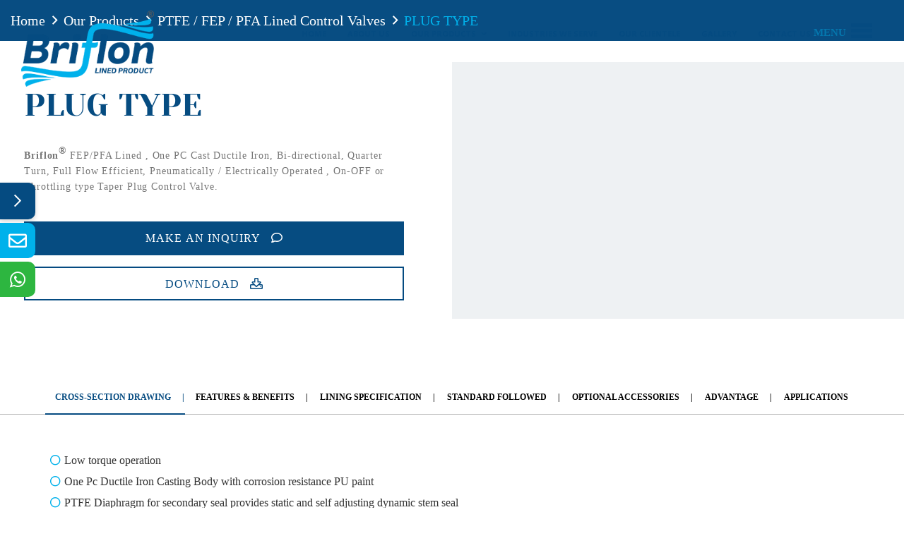

--- FILE ---
content_type: text/html; charset=UTF-8
request_url: https://briflon.com/ptfe-fep-pfa-lined-control-valves-plug-type.php
body_size: 18115
content:
<!DOCTYPE html>

<html>

   <meta http-equiv="content-type" content="text/html;charset=UTF-8" />

   <head>

      <title>Briflon - India's leading manufacturer and exporter of lined valves, lined pipes and fittings.</title>

      <meta charset="utf-8" />

      <meta name="description" content="Briflon - India's leading manufacturer and exporter of LINED valve, lined piped and lined fittings" />

      <meta name="viewport" content="width=device-width, initial-scale=1.0">

      <link rel="canonical" href="#" />

      <link rel="stylesheet" href="cdnjs.cloudflare.com/ajax/libs/font-awesome/4.7.0/css/font-awesome.min.css">

      <link type="text/css" rel="stylesheet" href="css/font-awesome.css">

      <link rel="stylesheet" type="text/css" href="css/bootstrap.min.css">

      <link rel="stylesheet" href="https://maxcdn.bootstrapcdn.com/bootstrap/3.3.7/css/bootstrap.min.css" integrity="sha384-BVYiiSIFeK1dGmJRAkycuHAHRg32OmUcww7on3RYdg4Va+PmSTsz/K68vbdEjh4u" crossorigin="anonymous">

      <link rel="stylesheet" type="text/css" href="css/owl.carousel.css">

      <link rel="stylesheet" type="text/css" href="css/owl.theme.css">

      <link rel="stylesheet" type="text/css" href="css/owl.transitions.css">

      <link rel="stylesheet" type="text/css" href="css/menu.css"/>

      <link rel="stylesheet" type="text/css" href="css/animations.css"/>

      <link rel="stylesheet" type="text/css" href="css/owl.carousel.css"/>

      <link rel="stylesheet" type="text/css" href="css/owl.theme.css"/>

      <link rel="stylesheet" type="text/css" href="css/owl.transitions.css"/>

      <link rel="stylesheet" type="text/css" href="css/style.css">

      <link rel="stylesheet" type="text/css" href="css/custom.css">

      <link rel="stylesheet" type="text/css" href="css/responsive.css">

      <link rel="stylesheet" type="text/css" href="css/easy-responsive-tabs.css">

      <link rel="icon" href="favicon.png" type="image/x-icon">

      <!-- <link rel="icon" href="images/favicon.png" type="image/x-icon">

           <link rel="shortcut icon" href="images/favicon.png" type="image/x-icon"> -->

      <link href='https://fonts.googleapis.com/css?family=Montserrat:400,700' rel='stylesheet' type='text/css' />

      <link href='https://fonts.googleapis.com/css?family=Oxygen:400,300' rel='stylesheet' type='text/css' />

      <!-- References: https://github.com/fancyapps/fancyBox -->

      <link rel='stylesheet preload' as="style"
        href='https://cdnjs.cloudflare.com/ajax/libs/fancybox/2.1.4/jquery.fancybox.css'>

      <link rel="stylesheet" type="text/css" href="css/new-slick.css" />

      <link rel="stylesheet" type="text/css" href="tt-menu/menu.css">

    <link rel="stylesheet" type="text/css" href="css/model-custom.css">

    <link rel="stylesheet" type="text/css" href="css/sidebar-btn.css">



        <!-- Google Tag Manager -->
<script>(function(w,d,s,l,i){w[l]=w[l]||[];w[l].push({'gtm.start':
new Date().getTime(),event:'gtm.js'});var f=d.getElementsByTagName(s)[0],
j=d.createElement(s),dl=l!='dataLayer'?'&l='+l:'';j.async=true;j.src=
'https://www.googletagmanager.com/gtm.js?id='+i+dl;f.parentNode.insertBefore(j,f);
})(window,document,'script','dataLayer','GTM-P3QCQ9M');</script>
<!-- End Google Tag Manager -->
<script>
  window.dataLayer = window.dataLayer || [];
  function gtag(){dataLayer.push(arguments);}
</script>



   </head>

   <body class="home">
<!-- Google Tag Manager (noscript) -->
<noscript><iframe src="https://www.googletagmanager.com/ns.html?id=GTM-P3QCQ9M"
height="0" width="0" style="display:none;visibility:hidden"></iframe></noscript>
<!-- End Google Tag Manager (noscript) -->
    <div class="sticklist">
    <input type="hidden" id="ismobile" value="0">
    <button class="open-close-arrow">
        <span class="open-arrow"><i class="fa fa-chevron-right"></i></span>
        <span class="close-arrow"><i class="fa fa-chevron-left"></i></span>
    </button>
    <ul>
        <li class="none-li inquiery-icon  imgnone">
            <a href="javascript:;" class="click1">
                <span class="icon1"> <i class="fa fa-envelope"></i></span> <span class="btn-text"> Send Inquiry</span>
            </a>
        </li>
        <li class="whataspp-icon none-li imgnone">
            <a onclick="gtag('event', 'send', { 'event_category': 'click on whatsapp', 'event_action': 'Mobile', 'event_label': '+' });"
                href="https://api.whatsapp.com/send?phone=&amp;text=Hello Team Briflon, I was going through your website and wish to get connected for product discussion." target="_blank">
                <span class="icon1"> <i class="fa fa-whatsapp"></i></span> <span class="btn-text"> Whatsapp</span></a>
        </li>

    </ul>
</div>
<div class="modal fade bs-example-modal-sm cstm-modal-top-header my-custom-modal" tabindex="-1" role="dialog"
    aria-labelledby="myLargeModalLabel" aria-hidden="true" id="onload">
    <div class="modal-dialog modal-lg">
        <input type="hidden" id="ispopupopen" value="1">
        <div class="modal-content">
            <div class="modal-body stick_popup">
                <h5 class="modal-title">Get Your Free Quote…!</h5>
                <div class="stick_close" data-dismiss="modal" aria-label="Close"><i class="fa fa-times"></i></div>
                <div class="row mt-40">
                    <div class="col-md-5 col-sm-12 col-xs-12 px-0">
                        <div class="logo-wrapper">
                            <img src="img/brieflon-logo.png">
                            <button class="btn-modal-gra">
                                <h3 class="form-left-title headerh3"><b>For India</b></h3>
                                <a class="content-p fonth3" href="tel:+91 99090 29165"
                                    onclick="gtag('event', 'send', { 'event_category': 'click on Mobile', 'event_action': 'Mobile', 'event_label': '+91 99090 29165' });">
                                    <b>+91 99090 29165</b>
                                </a>
                                <br>
                                <a class="content-p fonth3" href="tel:+91 97254 55442"
                                    onclick="gtag('event', 'send', { 'event_category': 'click on Mobile', 'event_action': 'Mobile', 'event_label': '+91 97254 55442' });">
                                    <b>+91 97254 55442</b>
                                </a>
                                <br>
                                <a class="content-p fonth3" href="mailto:info@briflon.com"
                                    onclick="gtag('event', 'send', { 'event_category': 'click on mail', 'event_action': 'mailto', 'event_label': 'info@briflon.com' });"><b>info@briflon.com</b></a>
                                <h3 class="form-left-title  headerh3"><b>For Export</b></h3>
                                <a class="content-p fonth3" href="tel:+91 70690 04459"
                                    onclick="gtag('event', 'send', { 'event_category': 'click on Mobile', 'event_action': 'Mobile', 'event_label': '+91 70690 04459' });">
                                    <b>+91 70690 04459</b>
                                </a>
                                <br>
                                <a class="content-p fonth3" href="mailto:exports@briflon.com"
                                    onclick="gtag('event', 'send', { 'event_category': 'click on mail', 'event_action': 'mailto', 'event_label': 'exports@briflon.com' });"><b>exports@briflon.com</b></a>

                            </button>
                        </div>
                    </div>
                    <div class="col-md-7 col-sm-12 col-xs-12 px-0">


                        <div class="footer-widgets tag-widget">
                            <input id="inquiery-model" value="" type="hidden" />
                            <input id="isloadopenmodel" value="" type="hidden" />

                            <input name="junk_trap" class="junk_trap" type="hidden" />

                            <form class="form-horizontal form1" action="inquiry-action.php" method="post"
                                novalidate="novalidate">
                                <div class="form-group has-feedback">
                                    <div class="col-md-12">
                                        <input name="name" id="name" type="text" placeholder="Name"
                                            class="form-control">

                                    </div>
                                </div>
                                <div class="form-group has-feedback">
                                    <div class="col-md-12">
                                        <input name="email" id="email" type="text" placeholder="E-Mail Address"
                                            class="form-control">

                                    </div>
                                </div>
                                <div class="form-group has-feedback class-feedback">
                                    <div class="col-md-12">
                                        <div class="row">
                                            <div class="col-md-12 col-sm-12 col-xs-12 mybottom">
                                                <select id="country" name="country" class="form-control"></select>
                                            </div>
                                            <div class="col-md-4 col-sm-4 col-xs-4 mybottom" style="display: none;">
                                                <select name="code" id="state" class="form-control"
                                                    style="padding-right: 0;color: #999;">
                                                    <option value="">+00</option>
                                                </select>
                                            </div>
                                        </div>
                                    </div>
                                </div>
                                <div class="form-group has-feedback">
                                    <div class="col-md-12">
                                        <input name="number" id="number" type="tel" placeholder="Phone" maxlength="15"
                                            minlength="10" class="form-control number21">

                                    </div>
                                </div>
                                <div class="form-group has-feedback">
                                    <div class="col-md-12">
                                        <textarea class="form-control" name="message" id="message"
                                            placeholder="Requirement"></textarea>

                                    </div>
                                </div>
                                <div class="form-group has-feedback">
                                    <div class="col-md-12">
                                        <div class="row">
                                            <div class="col-md-8 col position-relative">
                                                <input name="captcha" id="captcha" placeholder="Captcha Code"
                                                    class="form-control" type="text">

                                            </div>
                                            <div class="col-md-4 col">
                                                <img src="captcha.php" class="capside">
                                            </div>
                                        </div>
                                    </div>
                                </div>
                                <div class="form-group has-feedback">
                                    <div class="col-md-12 col-sm-3 col-xs-12">
                                        <input name="submit" class="submit submitbutton" type="submit"
                                            value="Submit Now!">
                                    </div>
                                </div>
                            </form>

                        </div>

                    </div>

                </div>

            </div>

            <div class="clearfix"></div>

        </div>

        <div class="clearfix"></div>

    </div>

    <div class="clearfix"></div>

</div>

<!-- End My Model -->

<!-- catelog model -->
<div class="modal fade bs-example-modal-sm cstm-modal-top-header my-custom-modal" tabindex="-1" role="dialog"
    aria-labelledby="myLargeModalLabel" aria-hidden="true" id="onload1">
    <div class="modal-dialog modal-sm">

        <div class="modal-content">

            <div class="modal-body ">
                <h5 class="modal-title">Catalogue Request Form…!</h5>
                <div class="stick_close" data-dismiss="modal" aria-label="Close"><i class="fa fa-times"></i></div>
                <div class="row mt-40">
                    <div class="col-md-5 col-sm-12 col-xs-12 px-0">
                        <div class="logo-wrapper">
                            <img src="img/brieflon-logo.png">
                            <button class="btn-modal-gra">
                                <h3 class="form-left-title headerh3"><b>For India</b></h3>
                                <a class="content-p fonth3" href="tel:+91 99090 29165"
                                    onclick="gtag('event', 'send', { 'event_category': 'click on Mobile', 'event_action': 'Mobile', 'event_label': '+91 99090 29165' });">
                                    <b>+91 99090 29165</b>
                                </a>
                                <br>
                                <a class="content-p fonth3" href="tel:+91 97254 55442"
                                    onclick="gtag('event', 'send', { 'event_category': 'click on Mobile', 'event_action': 'Mobile', 'event_label': '+91 97254 55442' });">
                                    <b>+91 97254 55442</b>
                                </a>
                                <br>
                                <a class="content-p fonth3" href="mailto:info@briflon.com"
                                    onclick="gtag('event', 'send', { 'event_category': 'click on mail', 'event_action': 'mailto', 'event_label': 'info@briflon.com' });"><b>info@briflon.com</b></a>
                                <h3 class="form-left-title  headerh3"><b>For Export</b></h3>
                                <a class="content-p fonth3" href="tel:+91 70690 04459"
                                    onclick="gtag('event', 'send', { 'event_category': 'click on Mobile', 'event_action': 'Mobile', 'event_label': '+91 70690 04459' });">
                                    <b>+91 70690 04459</b>
                                </a>
                                <br>
                                <a class="content-p fonth3" href="mailto:exports@briflon.com"
                                    onclick="gtag('event', 'send', { 'event_category': 'click on mail', 'event_action': 'mailto', 'event_label': 'exports@briflon.com' });"><b>exports@briflon.com</b></a>

                            </button>
                        </div>
                    </div>
                    <div class="col-md-7 col-sm-7 col-xs-12 px-0">
                        <div class=" footer-widgets tag-widget formtop">
                            <form class="form-horizontal form2" action="cat-action.php" method="post">
                                <div class="form-group has-feedback">
                                    <div class="col-md-12">
                                        <input name="name" id="name2" type="text" placeholder="Name"
                                            class="form-control">

                                    </div>
                                </div>
                                <div class="form-group has-feedback">
                                    <div class="col-md-12">
                                        <input name="email" id="email2" type="text" placeholder="E-Mail Address"
                                            class="form-control">

                                    </div>
                                </div>
                                <div class="form-group has-feedback class-feedback">
                                    <div class="col-md-12">
                                        <div class="row">
                                            <div class="col-md-12 col-sm-12 col-xs-12 mybottom">
                                                <select id="country1" name="country" class="form-control"></select>
                                            </div>
                                            <div class="col-md-4 col-sm-4 col-xs-4 mybottom" style="display: none;">
                                                <select name="code" id="state1" class="form-control"
                                                    style="padding-right: 0;color: #999;">
                                                    <option value="">+00</option>
                                                </select>
                                            </div>
                                        </div>
                                    </div>
                                </div>
                                <div class="form-group has-feedback">
                                    <div class="col-md-12">
                                        <input name="number" id="number2" type="tel" placeholder="Phone" maxlength="10"
                                            minlength="10" class="form-control number21">

                                    </div>
                                </div>
                                <div class="form-group has-feedback">
                                    <div class="col-md-12">
                                        <div class="row">
                                            <div class="col-md-8 position-relative">
                                                <input name="captcha" id="captcha2" placeholder="Captcha Code"
                                                    class="form-control" type="text">

                                            </div>
                                            <div class="col-md-4">
                                                <img src="captcha.php" class="capside">
                                            </div>
                                        </div>
                                    </div>
                                </div>
                                <div class="form-group">

                                    <div class="col-md-8 inputGroupContainer">
                                        <div class="input-group inline4">
                                            <input type="hidden" id="pt" name="path" value="">
                                        </div>
                                    </div>

                                </div>
                                <div class="form-group has-feedback">
                                    <div class="col-md-12 col-sm-3 col-xs-12">
                                        <input name="submit2" id="submit2" class="submit submitbutton" type="submit"
                                            value="Download Now">
                                    </div>
                                </div>

                            </form>
                        </div>
                    </div>
                </div>
            </div>
        </div>
    </div>
</div>
<!-- end catelog model -->

<div class="footer-box" style="display: none;">
    <div class="book-app" style="background:#051246;" id="req-apnmt2">
        <a class="nav_up click1" href="javascript:;" style="color:#FFF; font-size:12px;font-weight:600;"><i
                class="fa fa-envelope" style="margin-right: 5px;"></i> Enquire Now</a>
    </div>
    <div class="book-app" style="background: #2db640;">
        <a onclick="gtag('event', 'send', { 'event_category': 'click on whatsapp', 'event_action': 'Mobile', 'event_label': '+' });"
            href="https://api.whatsapp.com/send?phone=&amp;text=Hello Team Briflon, I was going through your website and wish to get connected for product discussion." target="_blank"
            style="color:#FFF; font-size:12px;font-weight:600;"><i class="fa fa-whatsapp"
                style="margin-right: 5px;"></i> Whatsapp</a>
    </div>
</div>


<!-- End My Model -->
 



      <div class="top_head">

         <div class="logo">

            <a href="index.php" class="logo_img">

               <img src="img/brieflon-logo.png" alt="logo">

            </a><!-- logo_img -->

            <div class="hidden-xs hidden-sm hidden-md visible-lg">

            <div class="hero">

            <div class="hovermenu ttmenu dark-style1 menu-color-gradient">

                <div class="navbar navbar-default" role="navigation">

                    <div class="navbar-header">

                        <button type="button" class="navbar-toggle collapsed" data-toggle="collapse" data-target=".navbar-collapse">

                        <span class="sr-only">Toggle navigation</span>

                        <span class="icon-bar"></span>

                        <span class="icon-bar"></span>

                        <span class="icon-bar"></span>

                        </button>

                        <!-- <a class="navbar-brand" href="#"><i class="fa fa-home"></i></a> -->

                    </div><!-- end navbar-header -->

        

                    <div class="navbar-collapse collapse">

                        <ul class="nav navbar-nav">

                           <li><a href="index.php">Home</a></li>

                           <li><a href="about-us.php">About Us</a></li>

                            <script type="text/javascript">

                                                function theFunction1() {

                                                //alert();

                                                window.location.href = 'lined-safety-relief-valve.php';

                                                }

                                                function theFunction2() {

                                                //alert();

                                                window.location.href = 'ptfe-fep-pfa-lined-control-valves.php';

                                                }

                                                

                                                function theFunction3() {

                                                //alert();

                                                window.location.href = 'ptfe-fep-pfa-lined-general-valves.php';

                                                }

                                                function theFunction4() {

                                                //alert();

                                                window.location.href = 'ptfe-fep-pfa-lined-accessories.php';

                                                }

                                                function theFunction5() {

                                                //alert();

                                                window.location.href = 'ptfe-fep-pfa-lined-piping-fittings.php';

                                                }

                                                function theFunction6() {

                                                //alert();

                                                window.location.href = 'our-products.php';

                                                }

                            </script>

                           <li class="dropdown ttmenu-full"><a href="#" data-toggle="dropdown" class="dropdown-toggle" onclick="return theFunction6();">Our Products <span class="dropme"></span></a>

                                <ul id="first-menu" class="dropdown-menu">

                                    <li>

                                    <div class="ttmenu-content">

                                        <div class="tabbable row">

                                            <div class="col-md-3">

                                                <ul class="nav nav-pills nav-stacked" style="float:left;width: 100%;padding: 0;margin: 0;">

                                                    <li class="active"><a href="#tabs5-pane1" data-toggle="tab" onclick="return theFunction1();">PTFE / FEP / PFA Lined Safety Relief Valve <i class="fa fa-angle-right" ></i></a></li>

                                                    <li><a href="#tabs5-pane2" data-toggle="tab" onclick="return theFunction2();">PTFE / FEP / PFA Lined Control Valves <i class="fa fa-angle-right" ></i></a></li>

                                                    <li><a href="#tabs5-pane3" data-toggle="tab" onclick="return theFunction3();">PTFE / FEP / PFA Lined General  Valves <i class="fa fa-angle-right" ></i></a></li>

                                                    <li><a href="#tabs5-pane4" data-toggle="tab" onclick="return theFunction4();">PTFE / FEP / PFA Lined Accessories <i class="fa fa-angle-right" ></i></a></li>

                                                    <li><a href="#tabs5-pane5" data-toggle="tab" onclick="return theFunction5();">PTFE / FEP / PFA Lined Piping & Fittings <i class="fa fa-angle-right" ></i></a></li>

                                                </ul>

                                            </div><!-- end col -->

                                            <div class="col-md-9">

                                                <div class="tab-content">

                                                    <div id="tabs5-pane1" class="tab-pane active">

                                                         <div class="row">

                                                            <div class="col-md-3 col-md-offset-4 menu-image">

                                                                <div class="widget clearfix">

                                                                    <a href="lined-safety-relief-valve.php">

                                                                    <div class="entry">

                                                                        <img src="img/innerproduct/PTFE-FEP-PFA-Lined-Safety-Relief-Valve/Safety-Relief-Valve.jpg" alt="" class="img-responsive">

                                                                        <!-- <span class="magnifier"></span> -->

                                                                        <div class="caption-menu"><h2>Lined Safety Relief Valve</h2></div>

                                                                    </div><!-- enntry --> 

                                                                    </a>



                                                                </div><!-- end widget -->

                                                            </div><!-- end col -->

                                                          

                                                            

                                                        </div><!-- end row -->   

                                                                      

                                                    </div>

                                                    <div id="tabs5-pane2" class="tab-pane">

                                                        <div class="row">

                                                            <div class="col-md-3 menu-image">

                                                                <div class="widget clearfix">

                                                                    <a href="ptfe-fep-pfa-lined-control-valves-ball-type.php">

                                                                    <div class="entry">

                                                                        <img src="img/innerproduct/PTFE-FEP-PFA-Lined-Control-valves/Ball-type.jpg" alt="" class="img-responsive">

                                                                        <div class="caption-menu"><h2>Ball Type</h2></div>

                                                                    </div><!-- enntry --> 

                                                                    </a>

                                                                </div><!-- end widget -->

                                                            </div><!-- end col -->

                                                            <div class="col-md-3 menu-image">

                                                                <div class="widget clearfix">

                                                                    <a href="ptfe-fep-pfa-lined-control-valves-butterfly-type.php">

                                                                    <div class="entry">

                                                                        <img src="img/innerproduct/PTFE-FEP-PFA-Lined-Control-valves/Butterfly-type.jpg" alt="" class="img-responsive">

                                                                        <div class="caption-menu"><h2>Butterfly type</h2></div>

                                                                    </div><!-- enntry --> 

                                                                    </a>

                                                                </div><!-- end widget -->

                                                            </div><!-- end col -->

                                                            <div class="col-md-3 menu-image">

                                                                <div class="widget clearfix">

                                                                    <a href="ptfe-fep-pfa-lined-control-valves-plug-type.php">

                                                                    <div class="entry">

                                                                        <img src="img/innerproduct/PTFE-FEP-PFA-Lined-Control-valves/Plug-type.jpg" alt="" class="img-responsive">

                                                                        <div class="caption-menu"><h2>Plug type</h2></div>

                                                                    </div><!-- enntry --> 

                                                                    </a>

                                                                </div><!-- end widget -->

                                                            </div><!-- end col -->

                                                            <div class="col-md-3">

                                                                <div class="widget clearfix">

                                                                    <a href="ptfe-fep-pfa-lined-control-valves-diaphragm-type.php">

                                                                    <div class="entry">

                                                                        <img src="img/innerproduct/PTFE-FEP-PFA-Lined-Control-valves/Diaphragm-type.jpg" alt="" class="img-responsive">

                                                                        <div class="caption-menu"><h2>Diaphragm type</h2></div>

                                                                    </div><!-- enntry --> 

                                                                    </a>

                                                                </div><!-- end widget -->

                                                            </div><!-- end col -->

                                                           <div class="col-md-3 menu-image">

                                                                <div class="widget clearfix">

                                                                    <a href="ptfe-fep-pfa-lined-control-valves-globe-type.php">

                                                                    <div class="entry">

                                                                        <img src="img/innerproduct/PTFE-FEP-PFA-Lined-Control-valves/Globe-type.jpg" alt="" class="img-responsive">

                                                                        <div class="caption-menu"><h2>Globe type</h2></div>

                                                                    </div><!-- enntry --> 

                                                                    </a>

                                                                </div><!-- end widget -->

                                                            </div><!-- end col -->



                                                            <div class="col-md-3 menu-image">

                                                              <div class="widget clearfix">

                                                                <a href="ptfe-fep-pfa-lined-control-flush-bottom-tank-valve.php">

                                                                  <div class="entry">

                                                                    <img src="img/innerproduct/PTFE-FEP-PFA-Lined-General-Valves/Flush-Bottom-Valve/Y-type.jpg" alt="" class="img-responsive">

                                                                    <div class="caption-menu"><h2> Flush Bottom Tank Valve </h2></div>

                                                                    </div><!-- enntry -->

                                                                  </a>

                                                                </div><!-- end widget -->

                                                             </div><!-- end col -->





                                                        </div><!-- end row -->

                                                           

                                                    </div>

                                                    <div id="tabs5-pane3" class="tab-pane">

                                                         <div class="row">

                                                            <div class="col-md-3 menu-image">

                                                                <div class="widget clearfix">

                                                                    <a href="ptfe-fep-pfa-lined-general-ball-valve.php">

                                                                    <div class="entry">

                                                                        <img src="img/innerproduct/PTFE-FEP-PFA-Lined-General-Valves/Ball-Valve/ball-valves-1.jpg" alt="" class="img-responsive">

                                                                        <div class="caption-menu"><h2>Ball Valve</h2></div>

                                                                    </div><!-- enntry --> 

                                                                    </a>

                                                                </div><!-- end widget -->

                                                            </div><!-- end col -->

                                                            <div class="col-md-3 menu-image">

                                                                <div class="widget clearfix">

                                                                    <a href="ptfe-fep-pfa-lined-general-butterfly-valve.php">

                                                                    <div class="entry">

                                                                        <img src="img/innerproduct/PTFE-FEP-PFA-Lined-General-Valves/Butterfly-Valve/Butterfly-Valve-1.jpg" alt="" class="img-responsive">

                                                                        <div class="caption-menu"><h2>Butterfly Valve</h2></div>

                                                                    </div><!-- enntry --> 

                                                                    </a>

                                                                </div><!-- end widget -->

                                                            </div><!-- end col -->

                                                            <div class="col-md-3 menu-image">

                                                                <div class="widget clearfix">

                                                                    <a href="ptfe-fep-pfa-lined-general-plug-valve.php">

                                                                    <div class="entry">

                                                                        <img src="img/innerproduct/PTFE-FEP-PFA-Lined-General-Valves/Plug-Valve/plug-valve-1.jpg" alt="" class="img-responsive">

                                                                        <div class="caption-menu"><h2>Plug Valve</h2></div>

                                                                    </div><!-- enntry --> 

                                                                    </a>

                                                                </div><!-- end widget -->

                                                            </div><!-- end col -->

                                                            <div class="col-md-3">

                                                                <div class="widget clearfix">

                                                                    <a href="ptfe-fep-pfa-lined-general-check-valve.php">

                                                                    <div class="entry">

                                                                        <img src="img/innerproduct/PTFE-FEP-PFA-Lined-General-Valves/Check-Valve/Ball-type-check-valve/Straight-type.jpg" alt="" class="img-responsive">

                                                                        <div class="caption-menu"><h2>Check Valve</h2></div>

                                                                    </div><!-- enntry --> 

                                                                    </a>

                                                                </div><!-- end widget -->

                                                            </div><!-- end col -->

                                                            

                                                       

                                                            <div class="col-md-3 menu-image">

                                                                <div class="widget clearfix">

                                                                    <a href="ptfe-fep-pfa-lined-general-diaphragm-valve.php">

                                                                    <div class="entry">

                                                                        <img src="img/innerproduct/PTFE-FEP-PFA-Lined-General-Valves/Diaphragm-Valve/Diaphragm-Valve-1.jpg" alt="" class="img-responsive">

                                                                        <div class="caption-menu"><h2>Diaphragm Valve</h2></div>

                                                                    </div><!-- enntry --> 

                                                                    </a>

                                                                </div><!-- end widget -->

                                                            </div><!-- end col -->

                                                            <div class="col-md-3 menu-image">

                                                                <div class="widget clearfix">

                                                                    <a href="ptfe-fep-pfa-lined-general-globe-valve.php">

                                                                    <div class="entry">

                                                                        <img src="img/innerproduct/PTFE-FEP-PFA-Lined-General-Valves/Globe-Valve/Globe-Valve.jpg" alt="" class="img-responsive">

                                                                        <div class="caption-menu"><h2>Globe Valve</h2></div>

                                                                    </div><!-- enntry --> 

                                                                    </a>

                                                                </div><!-- end widget -->

                                                            </div><!-- end col -->

                                                            <div class="col-md-3 menu-image">

                                                                <div class="widget clearfix">

                                                                    <a href="ptfe-fep-pfa-lined-general-flush-bottom-valve.php">

                                                                    <div class="entry">

                                                                        <img src="img/innerproduct/PTFE-FEP-PFA-Lined-General-Valves/Flush-Bottom-Valve/Ball-type.jpg" alt="" class="img-responsive">

                                                                        <div class="caption-menu"><h2>Flush Bottom Valve</h2></div>

                                                                    </div><!-- enntry --> 

                                                                    </a>

                                                                </div><!-- end widget -->

                                                            </div><!-- end col -->

                                                            

                                                            

                                                        </div><!-- end row -->  

                                                    </div>

                                                    <div id="tabs5-pane4" class="tab-pane">

                                                         <div class="row">

                                                            <div class="col-md-3 menu-image">

                                                                <div class="widget clearfix">

                                                                    <a href="ptfe-fep-pfa-lined-accessories-double-window-sight-glass.php">

                                                                    <div class="entry">

                                                                        <img src="img/innerproduct/PTFE-FEP-PFA-Lined-Accessories/Double-window-Sight-Glass.jpg" alt="" class="img-responsive">

                                                                        <div class="caption-menu"><h2>Double window  Sight Glass</h2></div>

                                                                    </div><!-- enntry --> 

                                                                    </a>

                                                                </div><!-- end widget -->

                                                            </div><!-- end col -->

                                                            <div class="col-md-3 menu-image">

                                                                <div class="widget clearfix">

                                                                    <a href="ptfe-fep-pfa-lined-accessories-y-type-strainer.php">

                                                                    <div class="entry">

                                                                        <img src="img/innerproduct/PTFE-FEP-PFA-Lined-Accessories/y-type-Strainer-2.jpg" alt="" class="img-responsive">

                                                                        <div class="caption-menu"><h2>“ Y ”  type Strainer</h2></div>

                                                                    </div><!-- enntry --> 

                                                                    </a>

                                                                </div><!-- end widget -->

                                                            </div><!-- end col -->

                                                            <div class="col-md-3 menu-image">

                                                                <div class="widget clearfix">

                                                                    <a href="ptfe-fep-pfa-lined-accessories-ptfe-expansion-bellows.php">

                                                                    <div class="entry">

                                                                        <img src="img/innerproduct/PTFE-FEP-PFA-Lined-Accessories/PTFE-Expansion-Bellows.jpg" alt="" class="img-responsive">

                                                                        <div class="caption-menu"><h2>PTFE Expansion Bellows</h2></div>

                                                                    </div><!-- enntry --> 

                                                                    </a>

                                                                </div><!-- end widget -->

                                                            </div><!-- end col -->

                                                            <div class="col-md-3">

                                                                <div class="widget clearfix">

                                                                    <a href="ptfe-fep-pfa-lined-accessories-sampling-valve.php">

                                                                    <div class="entry">

                                                                        <img src="img/innerproduct/PTFE-FEP-PFA-Lined-General-Valves/Check-Valve/Ball-type-check-valve/Ball-type-check-valve-1.jpg" alt="" class="img-responsive">

                                                                        <div class="caption-menu"><h2>Sampling Valve</h2></div>

                                                                    </div><!-- enntry --> 

                                                                    </a>

                                                                </div><!-- end widget -->

                                                            </div><!-- end col -->

                                                            

                                                        </div><!-- end row -->   

                                                       

                                                    </div>

                                                    <div id="tabs5-pane5" class="tab-pane">

                                                         <div class="row">

                                                            <div class="col-md-3 menu-image">

                                                                <div class="widget clearfix">

                                                                    <a href="ptfe-fep-pfa-lined-piping-fittings-ptfe-lined-piping-spool-piece.php">

                                                                    <div class="entry">

                                                                        <img src="img/innerproduct/PTFE-FEP-PFA-Lined-General-Valves/Check-Valve/Ball-type-check-valve/Ball-type-check-valve-1.jpg" alt="" class="img-responsive">

                                                                        <div class="caption-menu"><h2>PTFE Lined Piping & Spool Piece</h2></div>

                                                                    </div><!-- enntry --> 

                                                                    </a>

                                                                </div><!-- end widget -->

                                                            </div><!-- end col -->

                                                            <div class="col-md-3 menu-image">

                                                                <div class="widget clearfix">

                                                                    <a href="ptfe-fep-pfa-lined-piping-fittings-elbow-90deg-45deg-bend.php">

                                                                    <div class="entry">

                                                                        <img src="img/innerproduct/PTFE-FEP-PFA-Lined-Piping-Fittings/Elbow-45-deg.jpg" alt="" class="img-responsive">

                                                                        <div class="caption-menu"><h2>Elbow 90 Deg. & 45 Deg. Bend</h2></div>

                                                                    </div><!-- enntry --> 

                                                                    </a>

                                                                </div><!-- end widget -->

                                                            </div><!-- end col -->

                                                            <div class="col-md-3 menu-image">

                                                                <div class="widget clearfix">

                                                                    <a href="ptfe-fep-pfa-lined-piping-fittings-equal-unequal-tee.php">

                                                                    <div class="entry">

                                                                        <img src="img/innerproduct/PTFE-FEP-PFA-Lined-Piping-Fittings/Equal-&-Unequal-Tee.jpg" alt="" class="img-responsive">

                                                                        <div class="caption-menu"><h2>Equal & Unequal Tee</h2></div>

                                                                    </div><!-- enntry --> 

                                                                    </a>

                                                                </div><!-- end widget -->

                                                            </div><!-- end col -->

                                                            <div class="col-md-3">

                                                                <div class="widget clearfix">

                                                                    <a href="ptfe-fep-pfa-lined-piping-fittings-instrument-tee.php">

                                                                    <div class="entry">

                                                                        <img src="img/innerproduct/PTFE-FEP-PFA-Lined-General-Valves/Check-Valve/Ball-type-check-valve/Ball-type-check-valve-1.jpg" alt="" class="img-responsive">

                                                                        <div class="caption-menu"><h2>Instrument Tee</h2></div>

                                                                    </div><!-- enntry --> 

                                                                    </a>

                                                                </div><!-- end widget -->

                                                            </div><!-- end col -->

                                                            

                                                       

                                                            <div class="col-md-3 menu-image">

                                                                <div class="widget clearfix">

                                                                    <a href="ptfe-fep-pfa-lined-piping-fittings-concentric-reducer.php">

                                                                    <div class="entry">

                                                                        <img src="img/innerproduct/PTFE-FEP-PFA-Lined-Piping-Fittings/Concentric-Reducer.jpg" alt="" class="img-responsive">

                                                                        <div class="caption-menu"><h2>Concentric Reducer</h2></div>

                                                                    </div><!-- enntry --> 

                                                                    </a>

                                                                </div><!-- end widget -->

                                                            </div><!-- end col -->

                                                            <div class="col-md-3 menu-image">

                                                                <div class="widget clearfix">

                                                                    <a href="ptfe-fep-pfa-lined-piping-fittings-reducing-flanges.php">

                                                                    <div class="entry">

                                                                        <img src="img/innerproduct/PTFE-FEP-PFA-Lined-Piping-Fittings/Reducing-Flanges.jpg" alt="" class="img-responsive">

                                                                        <div class="caption-menu"><h2>Reducing Flanges</h2></div>

                                                                    </div><!-- enntry --> 

                                                                    </a>

                                                                </div><!-- end widget -->

                                                            </div><!-- end col -->

                                                            <div class="col-md-3 menu-image">

                                                                <div class="widget clearfix">

                                                                    <a href="ptfe-fep-pfa-lined-piping-fittings-equal-unequal-cross.php">

                                                                    <div class="entry">

                                                                        <img src="img/innerproduct/PTFE-FEP-PFA-Lined-General-Valves/Check-Valve/Ball-type-check-valve/Ball-type-check-valve-1.jpg" alt="" class="img-responsive">

                                                                        <div class="caption-menu"><h2>Equal & Unequal Cross</h2></div>

                                                                    </div><!-- enntry --> 

                                                                    </a>

                                                                </div><!-- end widget -->

                                                            </div><!-- end col -->

                                                           

                                                            

                                                        </div><!-- end row -->  

                                                    </div>

                                                </div><!-- /.tab-content -->

                                            </div><!-- end col -->

                                        </div><!-- /.tabbable -->

                                    </div><!-- end ttmenu-content -->

                                    </li>

                                </ul>

                            </li><!-- end mega menu -->

                           <li><a href="industries-we-serve.php" title=""> Industries We Serve  </a></li>

                           <li><a href="clientele.php" title=""> Our Clientele  </a></li>

                           <li><a href="gallery.php">Gallery</a></li>

                           <li><a href="contact-us.php" title=""> Contact us </a></li>

                           

                        </ul><!-- end nav navbar-nav -->

                        

                    </div><!--/.nav-collapse -->

                </div><!-- end navbar navbar-default clearfix -->

            </div><!-- end menu 1 -->  

        </div><!-- end hero -->  

      </div>



           



                 <!-- <div class="hidden-xs hidden-sm hidden-md visible-lg">

                     <nav id="cssmenu">

                       

                        <div id="head-mobile"></div>

                        <div class="button-menu"></div>

                        <ul>

                           <li><a href="index.php">Home</a></li>

                           <li><a href="about-us.php">About Us</a></li>

                           <li class="has-sub"><span class="submenu-button"></span>

                              <a href="javascript:;">Our Products</a>

                              <ul>

                                 <li ><a href="lined-safety-relief-valve.php">PTFE / FEP / PFA Lined Safety Relief Valve</a>

                                      

                                 </li>

                                 <li class="has-sub"><a href="ptfe-fep-pfa-lined-control-valves.php">PTFE / FEP / PFA Lined Control Valves</a>

                                       <ul>

                                          <li><a href="ptfe-fep-pfa-lined-control-valves-ball-type.php">Ball type</a></li>

                              <li><a href="ptfe-fep-pfa-lined-control-valves-butterfly-type.php">Butterfly type</a></li>

                              <li><a href="ptfe-fep-pfa-lined-control-valves-plug-type.php">Plug type</a></li>

                              <li><a href="ptfe-fep-pfa-lined-control-valves-diaphragm-type.php">Diaphragm type</a></li>

                              <li><a href="ptfe-fep-pfa-lined-control-valves-globe-type.php">Globe type</a></li>

                                       </ul>

                              </li>

                              <li class="has-sub"><a href="ptfe-fep-pfa-lined-general-valves.php">PTFE / FEP / PFA Lined General  Valves</a>

                                       <ul>

                                             <li><a href="ptfe-fep-pfa-lined-general-ball-valve.php">Ball Valve</a></li>

                                             <li><a href="ptfe-fep-pfa-lined-general-butterfly-valve.php">Butterfly Valve</a></li>

                                             <li><a href="ptfe-fep-pfa-lined-general-plug-valve.php">Plug Valve</a></li>

                                             <li class="has-sub"><a href="ptfe-fep-pfa-lined-general-check-valve.php">Check Valve</a>

                                             <ul>

                                                <li><a href="ptfe-fep-pfa-lined-general-check-valves-straight-type-ball-check-valve.php">Straight type Ball Check Valve  </a></li>

                                                <li><a href="ptfe-fep-pfa-lined-general-check-valves-y-type-ball-check-valve.php">Y type Ball Check Valve </a></li>

                                                <li><a href="ptfe-fep-pfa-lined-general-check-valves-piston-check-valve.php">Piston Check Valve  </a></li>

                                                <li><a href="ptfe-fep-pfa-lined-general-check-valves-sten-check-valve-lift.php">Sten Check Valve (Lift) </a></li>

                                                

                                                <li><a href="ptfe-fep-pfa-lined-general-wafer-check-valve.php">Wafer Check Valve</a></li>

                                                <li><a href="ptfe-fep-pfa-lined-general-poppet-check-valve.php">Poppet Check Valve</a></li>

                                             </ul>

                                          </li>

                                          <li><a href="ptfe-fep-pfa-lined-general-diaphragm-valve.php">Diaphragm Valve</a></li>

                                          <li><a href="ptfe-fep-pfa-lined-general-globe-valve.php">Globe Valve</a></li>

                                          <li class="has-sub"><a href="ptfe-fep-pfa-lined-general-flush-bottom-valve.php">Flush Bottom Valve</a>

                                             <ul>

                                                <li><a href="ptfe-fep-pfa-lined-general-flush-bottom-valve-ball-type.php">Ball Type</a></li>

                                                <li><a href="ptfe-fep-pfa-lined-general-flush-bottom-valve-y-type.php">Y Type</a></li>

                                             </ul>

                                          </li>

                                       </ul>

                                 </li>

                                 <li class="has-sub"><a href="ptfe-fep-pfa-lined-accessories.php">PTFE / FEP / PFA Lined Accessories</a>

                                       <ul>

                                          <li><a href="ptfe-fep-pfa-lined-accessories-double-window-sight-glass.php">Double window  Sight Glass</a></li>

                              <li><a href="ptfe-fep-pfa-lined-accessories-y-type-strainer.php">“ Y ”  type Strainer</a></li>

                              <li><a href="ptfe-fep-pfa-lined-accessories-ptfe-expansion-bellows.php">PTFE Expansion Bellows</a></li>

                              <li><a href="ptfe-fep-pfa-lined-accessories-sampling-valve.php">Sampling Valve</a></li>

                                       </ul>

                                 </li>

                                 <li class="has-sub"><a href="ptfe-fep-pfa-lined-piping-fittings.php">PTFE / FEP / PFA Lined Piping & Fittings</a>

                                       <ul>

                                          <li><a href="ptfe-fep-pfa-lined-piping-fittings-ptfe-lined-piping-spool-piece.php">PTFE Lined Piping & Spool Piece</a></li>

                              <li><a href="ptfe-fep-pfa-lined-piping-fittings-elbow-90deg-45deg-bend.php">Elbow 90 Deg. & 45 Deg. Bend</a></li>

                              <li><a href="ptfe-fep-pfa-lined-piping-fittings-equal-unequal-tee.php">Equal & Unequal Tee</a></li>

                              <li><a href="ptfe-fep-pfa-lined-piping-fittings-instrument-tee.php">Instrument Tee </a></li>

                              <li><a href="ptfe-fep-pfa-lined-piping-fittings-concentric-reducer.php">Concentric Reducer </a></li>

                              <li><a href="ptfe-fep-pfa-lined-piping-fittings-reducing-flanges.php">Reducing Flanges </a></li>

                              <li><a href="ptfe-fep-pfa-lined-piping-fittings-equal-unequal-cross.php">Equal & Unequal Cross </a></li>

                                       </ul>

                                 </li>

                              </ul>

                           </li>

                           

                           <li><a href="industries-we-serve.php" title=""> Industries We Serve  </a></li>

                           

                           <li><a href="clientele.php" title=""> Our Clientele  </a></li>

                           <li><a href="gallery.php">Gallery</a></li>

                           <li><a href="contact-us.php" title=""> Contact us </a></li>

                        </ul>

                     </nav>

                  </div> -->





                  <div class="mBmW pull-right" >

                     <a href="javascript:;" class="nav-toggle open">

                       <span></span>

                       <span></span>

                       <span></span>

                     </a>

                  </div>











            <div class="mainNav animAll close">

               <a href="index.php" class="col-xs-12 col-sm-12 col-md-3 col-lg-3">

               <img class="mnu_logo" src="img/brieflon-logo.png" alt="logo">

               </a>  

               <div class="col-xs-12 col-sm-12 col-md-3 col-lg-3 text-left hd_mnu cb">

                  <a class="mnu_hdlnk" href="javascript:;">Quick Links</a>

                  <ul class="mnu_ul">

                     <li><a href="index.php">Home</a></li>

                     <li><a href="about-us.php">About us</a></li>

                     <li><a href="industries-we-serve.php">Industries We Serve</a></li>

                     <!-- <li><a href="our-certificates.php">Our Certificate</a></li> -->

                     <li><a href="clientele.php">Our Clientele</a></li>

                     <li><a href="gallery.php">Gallery</a></li>

                     <li><a href="contact-us.php">Contact us</a></li>

                  </ul>

               </div>

               <div class="col-xs-12 col-sm-12 col-md-3 col-lg-3 text-left hd_mnu">

                  <a class="mnu_hdlnk" href="our-products.php">Our Products</a>

                  <ul class="mnu_ul">

                        

                        <div class="accordion_container">

                           <div class="accordion_head">PTFE / FEP / PFA Lined Safety Relief Valve<span class="plusminus">+</span></div>

                           <div class="accordion_body" style="display: none;">

                              <ul class="mnu_ul mptb-0">

                              <li><a href="lined-safety-relief-valve.php">Lined Safety Relief Valve</a></li>

                           </ul>

                           </div>

                           <div class="accordion_head">PTFE / FEP / PFA Lined Control Valves<span class="plusminus">+</span></div>

                           <div class="accordion_body" style="display: none;">

                             <ul class="mnu_ul mptb-0">

                              <li><a href="ptfe-fep-pfa-lined-control-valves-ball-type.php">Ball type</a></li>

                              <li><a href="ptfe-fep-pfa-lined-control-valves-butterfly-type.php">Butterfly type</a></li>

                              <li><a href="ptfe-fep-pfa-lined-control-valves-plug-type.php">Plug type</a></li>

                              <li><a href="ptfe-fep-pfa-lined-control-valves-diaphragm-type.php">Diaphragm type</a></li>

                              <li><a href="ptfe-fep-pfa-lined-control-valves-globe-type.php">Globe type</a></li>

                              <li><a href="ptfe-fep-pfa-lined-control-flush-bottom-tank-valve.php">Flush Bottom Tank Valve</a></li>



                           </ul>

                           </div>

                        <div class="accordion_head">PTFE / FEP / PFA Lined General  Valves<span class="plusminus">+</span></div>

                        <div class="accordion_body" style="display: none;">

                           <ul class="mnu_ul mptb-0">

                              <li><a href="ptfe-fep-pfa-lined-general-ball-valve.php">Ball Valve</a></li>

                              <li><a href="ptfe-fep-pfa-lined-general-butterfly-valve.php">Butterfly Valve</a></li>

                              <li><a href="ptfe-fep-pfa-lined-general-plug-valve.php">Plug Valve</a></li>

                              <li><a href="ptfe-fep-pfa-lined-general-check-valve.php">Check Valve</a></li>

                              <li><a href="ptfe-fep-pfa-lined-general-diaphragm-valve.php">Diaphragm Valve</a></li>

                              <li><a href="ptfe-fep-pfa-lined-general-globe-valve.php">Globe Valve</a></li>

                              <li><a href="ptfe-fep-pfa-lined-general-flush-bottom-valve.php">Flush Bottom Valve</a></li>

                           </ul>

                        </div>

                           

                           

                        <div class="accordion_head">PTFE / FEP / PFA Lined Accessories<span class="plusminus">+</span></div>

                           <div class="accordion_body" style="display: none;">

                              <ul class="mnu_ul mptb-0">

                              <li><a href="ptfe-fep-pfa-lined-accessories-double-window-sight-glass.php">Double window  Sight Glass</a></li>

                              <li><a href="ptfe-fep-pfa-lined-accessories-y-type-strainer.php">“ Y ”  type Strainer</a></li>

                              <li><a href="ptfe-fep-pfa-lined-accessories-ptfe-expansion-bellows.php">PTFE Expansion Bellows</a></li>

                              <li><a href="ptfe-fep-pfa-lined-accessories-sampling-valve.php">Sampling Valve</a></li>

                           </ul>

                           </div>

                           <div class="accordion_head">PTFE / FEP / PFA Lined Piping & Fittings<span class="plusminus">+</span></div>

                           <div class="accordion_body" style="display: none;">

                             <ul class="mnu_ul mptb-0">

                              <li><a href="ptfe-fep-pfa-lined-piping-fittings-ptfe-lined-piping-spool-piece.php">PTFE Lined Piping & Spool Piece</a></li>

                              <li><a href="ptfe-fep-pfa-lined-piping-fittings-elbow-90deg-45deg-bend.php">Elbow 90 Deg. & 45 Deg. Bend</a></li>

                              <li><a href="ptfe-fep-pfa-lined-piping-fittings-equal-unequal-tee.php">Equal & Unequal Tee</a></li>

                              <li><a href="ptfe-fep-pfa-lined-piping-fittings-instrument-tee.php">Instrument Tee </a></li>

                              <li><a href="ptfe-fep-pfa-lined-piping-fittings-concentric-reducer.php">Concentric Reducer </a></li>

                              <li><a href="ptfe-fep-pfa-lined-piping-fittings-reducing-flanges.php">Reducing Flanges </a></li>

                              <li><a href="ptfe-fep-pfa-lined-piping-fittings-equal-unequal-cross.php">Equal & Unequal Cross </a></li>

                             </ul>

                           </div>

                        </div>

                  </ul>

               </div>

               <div class="col-xs-12 col-sm-12 col-md-3 col-lg-3 text-left hd_mnu fundry_cmpt pl4">

                     <!--  <a class="mnu_hdlnk" href="foundry.html">Foundry</a>

                     <ul class="mnu_ul">

                        <li><a href="brake-drum.html">Brake Drums</a></li>

                        <li><a href="brake-disc.html">Brake Discs</a></li>

                     </ul> -->

               </div>

               <div class="col-xs-12 col-sm-12 col-md-3 col-lg-3 text-left hd_mnu">

                  <a class="mnu_hdlnk mb30" href="industries-we-serve.php">Industry we serve</a>

                  <!-- <a class="mnu_hdlnk mb30" href="our-certificates.php">Certificate</a> -->

                  <a class="mnu_hdlnk mb30" href="clientele.php">Clientele</a>

                  <a class="mnu_hdlnk mb30" href="contact-us.php">Contact us</a>

               </div>

               <div class="text-center mnu_smm cb">

                  <h6 class="mb25">Follow us</h6>

                  <div class="smm_div">

                     <a  href="javascript:;"><span class="fb"></span></a>

                     <a  href="javascript:;"><span class="tw"></span></a>

                     <a  href="javascript:;"><span class="gp"></span></a>

                  </div>

               </div>

            </div>

            <!-- <div id="google_translate_element" class="trans"></div> 

                 <div class="oem">100% OEM <br/><span>Manufacturer</span></div> 

            -->

         </div>

         <!-- logo -->



      </div>

      <!-- top_head -->



 




<!-- ===========breadcrumb start============ -->

<div class="heading-image">

	<img src="img/breadcrumb/PTFE-FEP-PFA-Lined-Control-Valves.jpg" width="1920" height="547" alt="">

	<div class="heading-image-inner">

		<!-- <h1 class="heading-h1">Plug type</h1> -->

		<nav aria-label="breadcrumb" class="breadcrumb-bg">

			<ol class="breadcrumb">

				<li class="breadcrumb-item"><a href="index.php">Home</a></li>

				<li class="breadcrumb-item"><a href="our-products.php">Our Products</a></li>

				<li class="breadcrumb-item"><a href="ptfe-fep-pfa-lined-control-valves.php">PTFE / FEP / PFA Lined Control Valves</a></li>

				<li class="breadcrumb-item active" aria-current="page">Plug type</li>

			</ol>

		</nav>

	</div>

</div>

<!-- ===========breadcrumb   end============ -->

<!-- ===========product inner start============ -->

<div class="l-hero-block m-product-detail">

	<div class="l-hero-block-lhs m-product-detail-content" style="position: relative;">

		<div class="l-hero-block-lhs-inner m-landing-hero-content-content-inner">

			<ul class="m-breadcrumbs" >

				<li class="m-breadcrumbs-item">

					<a  class="m-breadcrumbs-item-link" href="javascript:;">

						&nbsp;

					</a>

				</li>

				

			</ul>

			<h1 class="m-product-detail-title">Plug type</h1>

			<section class="area-wysiwyg m-product-detail-content">

				<p><b>Briflon<sup>®</sup></b>  FEP/PFA Lined , One PC Cast Ductile Iron, Bi-directional, Quarter Turn, Full Flow Efficient, Pneumatically / Electrically Operated , On-OFF or Throttling type Taper Plug Control Valve. </p>

				<p>&nbsp;</p>

				<!-- <p><b>Size Range:</b> 25mm to 150mm</p> -->

				<div class="quick-enquiry-button">

					<div class="row">

						

						<div class="col-md-5 col-sm-5 col-xs-12 inquiry-btn  ">

							<button type="button" class="btn btn-primary mybtn click1 center-block">Make An Inquiry<i class="fa fa-comment" style="margin-left:15px;"></i></button>

						</div>

						<div class="col-md-5 col-sm-5 col-xs-12 catalogue-btn ">

							<a href="javascript:;" class="click2"><button type="button" class="btn btn-primary  mybtn center-block">Download<i class="fa fa-download" style="margin-left:15px;"></i></button></a>

						</div>

						

					</div>

				</div>

			</section>

			

		</div>

		

	</div>

	<div class="l-hero-block-rhs m-product-detail-image">

		<div class="m-product-detail-image-wrapper">

			<div class="m-product-detail-image-window">

				<div class="m-product-detail-image-window-outside">

					<div class="m-product-detail-image-window-inside">

						<img alt="" src="img/innerproduct/PTFE-FEP-PFA-Lined-Control-valves/Plug-type.jpg"/>

					</div>

				</div>

				

			</div>

		</div>

		<div class="m-product-detail-nav-warning">

			<!-- <p>All images representative only. Not all models shown.</p> -->

		</div>

		

	</div>

</div>

<div class="clearfix"></div>

<section class="tab-menu-main-inner">

	<div class="container-fluid p-0">

		<div id="horizontalTab">

			<ul class="resp-tabs-list">

				<li>

					

					

					Cross-Section Drawing

					

					

				</li>

				

				<li>

					

					

					Features & Benefits

					

					

				</li>

				

				<li>

					

					

					Lining Specification

					

					

				</li>

				<li>

					

					

					Standard Followed

					

					

				</li>

				

				<li>

					

					

					Optional Accessories

					

					

				</li>

				<li>

					

					

					Advantage

					

					

				</li>

				<li>

					

					

					Applications

					

					

				</li>

			</ul>

			<div class="resp-tabs-container">

				<div>

					<div class="container">

						<div class="row">

							

							<div class="col-12 col-sm-12 col-md-12">

								<div class="product-info-element product-technical-data" id="CrossSectionView">

									

									<ul class="SGBulletList">

										<li>Low torque operation</li>

										<li>One Pc Ductile Iron Casting Body with corrosion resistance PU paint</li>

										<li>PTFE Diaphragm for secondary seal provides static and self adjusting dynamic stem seal</li>

										<li>FEP/PFA encapsulated taper plug provides positive circumferential in line sealing</li>

										<li>Fully locked in, unpigmented FEP/PFA uniform lining throughout body and face area helps prevent blowout or collapse of the liner under full vacuum/high pressure</li>

										<li>Unpigmented FEP/PFA lining tested at 20,000 Volts for defects, is made from highly corrosion resistance FEP (150°C) or PFA (200°C)</li>

										<li>Standard Port Design</li>

									</ul>

								</div>

							</div>

						</div>

					</div>

				</div>

				<div>

					<div class="container">

						<div class="row">

							<div class="col-12 col-sm-12 col-md-12">

								<div class="product-info-element product-technical-data" id="targetTechnicalData">

									

									<div class="product-h2-inner">

										<h2>Liner Locking</h2>

										<p>The lining is securely locked into the deep machined groove slot into the body & holes in casting plug under melting processible of FEP or PFA. This prevents liner to collapse or blow out under full vacuum/high pressure applications in conjuction with high temperature</p>

										

										

									</div>

									<div class="product-h2-inner">

										<h2>

										Large Contact Area</h2>

										<p>The full circumferential sealing area is created by the interface between the taper plug & body liner. Due to the compression sealing the valve is used in either direction.(Bi-directional)</p>

										

										

									</div>

									<div class="product-h2-inner">

										<h2>

										Cavityless</h2>

										<p>Cavityless design helps to prevent accumulation of material between the body liner & taper plug</p>

										

										

									</div>

									<div class="product-h2-inner">

										<h2>Large Port Area</h2>

										<p>Ensures low pressure drop with higher flow rate</p>

										

										

									</div>

									<div class="product-h2-inner">

										<h2>Double Sealing Arrangement</h2>

										<p>Primary seal between the taper plug & body liner. The secondary seal is reversed V lip diaphragm which is pressurized and ensures excellent stem seal</p>

										

										

									</div>

									<div class="product-h2-inner">

										<h2>

										Standard Design</h2>

										<p>The Briflon<sup>®</sup> Fully Lined Plug Valve are designed in accordance with flange dimension of ANSI B16.5 & face to face dimension of ANSI B16.10 permits these valves to replace with any standard plug valves without altering existing piping</p>

										

										

									</div>

								</div>

							</div></div>

						</div>

					</div>

					<div>

						<div class="container">

							<div class="row">

								<div class="col-12 col-sm-12 col-md-12">

									

									<div class="product-info-element product-note" id="targetNote">

										

										

										<div class="drawing-product-table">

											<div class="table-responsive">

												<!-- <table class="bg-table table">

													<tr>

														<td><b>Other Lining Material</b></td>

														<td>PTFE, ETFE, ECTFE, PVDF, PP, HDPE</td>

													</tr>

													<tr>

														<td><b>Lining Thickness</b></td>

														<td>Min. 3.0mm/4.0mm overall</td>

													</tr>

													<tr>

														<td><b>Spark Test</b></td>

														<td>Body liners & all wetted parts are spark tested at 20,000 Volts</td>

													</tr>

												</table> -->

												<table class="bg-table table">
													<tr> <td>TYPE      </td><td> PFA/FEP</td> </tr>
													<tr> <td>SPARK TEST</td><td> 15 K.V D.C</td> </tr>
													<tr> <td>THICKNESS </td><td> 3.0 MM OVER ALL WETTED PARTS</td> </tr>
												</table>

											</div>

											<!-- <p><b>The body material is generally Cast Ductile Iron Alternatively we offer completely CF8 / CF8M Body and Plug.</b></p>

											<p><b>Our Specialty:</b> We offer fully Jacketed lined plug valve.</p> -->

										</div>

									</div>

								</div>

							</div>

						</div>

					</div>

					<div>

						<div class="container">

							<div class="row">

								<div class="col-12 col-sm-12 col-md-12">

									

									<div class="product-info-element product-technical-data" id="StandardFollowed">

										

										<ul class="SGBulletList">

											<li>Manufacturing: - BS 5353</li>

											<li>Testing: API 598</li>

											<li>Flange dimensions: ANSI B16.5</li>

											<li>Face to Face: ANSI B16.10</li>

										</ul>

									</div>

								</div>

							</div>

						</div>

					</div>

					

					<div>

						<div class="container">

							<div class="row">

								<div class="col-12 col-sm-12 col-md-12">

									<div class="product-info-element product-info-ul-checklist product-recommended-applications" id="targetApplicationBranch">

										

										<div>

											<ul class="SGBulletList">

												<li>Solenoid Valve</li>

												<li>Limit Switch</li>

												<li>Pneumatic / Electro Pneumatic / Smart Positioner</li>

												<li>Pneumatic Rotary Actuator</li>

												<li>Electric Actuator</li>

												<li>Air filter Regulator</li>

												<li>Volume Booster</li>

												<li>Quick Exhaust</li>

												<li>Manual Over ride [ Gear Box ]</li>

											</ul>

										</div>

									</div>

								</div>

							</div>

						</div>

					</div>

					<div>

						<div class="container">

							<div class="row">

								<div class="col-12 col-sm-12 col-md-12">

									<div class="product-info-element product-info-ul-checklist product-recommended-applications" id="advantage">

										

										<div>

											<ul class="SGBulletList">

												<li>Most suitable for media where stainless steel is not sufficiently corrosion resistant.</li>

												<li>Most economical alternative to exotic material like Hastalloy / Monel / Titanium etc. </li>

												<li>For metal reactive media</li>

												<li>For biotechnology and high purity media.</li>

												<li>For highly permeating media.</li>

											</ul>

										</div>

									</div>

								</div>

							</div>

						</div>

					</div>

					<div>

						<div class="container">

							<div class="row">

								<div class="col-12 col-sm-12 col-md-12">

									<div class="product-info-element product-info-ul-checklist product-recommended-applications" id="applications">

										

										<div>

											<ul class="SGBulletList">

												<li>PFA Lined Control Valves are widely used for Pressure control / temperature ,  flow control & level control  of severely corrosive, hazardous, pure liquid, vapors and gas media in the chemical, pharmaceutical and other industrial applications.</li>

											</ul>

										</div>

									</div>

								</div>

							</div>

						</div>

					</div>

				</div>

			</div>

		</div>

		

	</section>

	<!-- --------------//----------------------- -->

	<!-- ===========product inner end============ -->

	<footer class="site-footer">
  <div class="footer-columns">
    <div class="container-fluid">
      <div class="column-logocontacts">
        <div class="col-md-5"> <a class="logo-footer" href="index.php"><img  src="img/brieflon-footer.png" class="attachment-large size-large" alt=""></a></div>
        <div class="col-md-7">
          <div class="pad-top-mob">
            <address>
              <span class="phone">For India: <a href="tel:9909029165" onclick="gtag('event', 'send', { 'event_category': 'click on Mobile', 'event_action': 'Mobile', 'event_label': '9909029165' });"> 9909029165</a>, <a href="tel: 9725455442" onclick="gtag('event', 'send', { 'event_category': 'click on Mobile', 'event_action': 'Mobile', 'event_label': ' 9725455442' });">  9725455442</a>
            </span>
          </address>
          <ol class="social-media">
            <li><a class="sm twitter" href="#" rel="external" title="Twitter" ></a></li>
            <li><a class="sm linkedin" href="#" rel="external" title="LinkedIn" ></a></li>
            <li><a class="sm youtube" href="#" rel="external" title="YouTube" ></a></li>
          </ol></div></div>
          <div class="clear"></div>
        </div>
        <div class="column-custommenus">
          <aside id="nav_menu-2" class="widget widget_nav_menu">
            <h4 class="widget-title">Quick Links</h4>
            <div class="menu-footer-menu-data-solutions-container">
              <ul id="menu-footer-menu-data-solutions" class="menu">
                <li id="menu-item-560" class="menu-item menu-item-type-post_type menu-item-object-page menu-item-560"><a href="index.php">Home</a><span class="menu-icon"></span></li>
                <li id="menu-item-558" class="menu-item menu-item-type-post_type menu-item-object-page menu-item-558"><a href="about-us.php">About us</a><span class="menu-icon"></span></li>
                <li id="menu-item-559" class="menu-item menu-item-type-post_type menu-item-object-page menu-item-559"><a href="industries-we-serve.php">Industries We Serve</a><span class="menu-icon"></span></li>
                <!-- <li id="menu-item-564" class="menu-item menu-item-type-post_type menu-item-object-page menu-item-564"><a href="our-certificates.php">Our Certificate</a><span class="menu-icon"></span></li> -->
                <li id="menu-item-561" class="menu-item menu-item-type-post_type menu-item-object-page menu-item-561"><a href="clientele.php">Our Clients</a><span class="menu-icon"></span></li>
                <li id="menu-item-562" class="menu-item menu-item-type-post_type menu-item-object-page menu-item-562"><a href="gallery.php">Gallery</a><span class="menu-icon"></span></li>
              </ul>
            </div>
          </aside>
          <aside id="nav_menu-4" class="widget widget_nav_menu">
            <h4 class="widget-title">Our Product</h4>
            <div class="menu-footer-menu-resources-container">
              <ul id="menu-footer-menu-resources" class="menu">
                <li id="menu-item-1002" class="menu-item menu-item-type-post_type menu-item-object-page menu-item-1002">
                  <a href="lined-safety-relief-valve.php">PTFE / FEP / PFA Lined Safety Relief Valve </a><span class="menu-icon"></span>
                </li>
                <li id="menu-item-1007" class="menu-item menu-item-type-post_type menu-item-object-page menu-item-1007">
                  <a href="ptfe-fep-pfa-lined-control-valves.php">PTFE / FEP / PFA Lined Control Valves </a><span class="menu-icon"></span>
                </li>
                <li id="menu-item-1003" class="menu-item menu-item-type-post_type menu-item-object-page menu-item-1003">
                  <a href="ptfe-fep-pfa-lined-general-valves.php">PTFE / FEP / PFA Lined General  Valves </a><span class="menu-icon"></span>
                </li>
                <li id="menu-item-1006" class="menu-item menu-item-type-post_type menu-item-object-page menu-item-1006">
                  <a href="ptfe-fep-pfa-lined-accessories.php">PTFE / FEP / PFA Lined Accessories </a><span class="menu-icon"></span>
                </li>
                <li id="menu-item-1004" class="menu-item menu-item-type-post_type menu-item-object-page menu-item-1004">
                  <a href="ptfe-fep-pfa-lined-piping-fittings.php">PTFE / FEP / PFA Lined Piping & Fittings </a><span class="menu-icon"></span>
                </li>
              </ul>
            </div>
          </aside>
          <aside id="nav_menu-3" class="widget widget_nav_menu">
            <h4 class="widget-title">Address</h4>
            <div class="menu-footer-menu-services-container">
              <ul class="footer-links-inner icon-before">
                <li class="add1">
                  Survey No. 98, Near Water Tank,<br> Kubadthal-Lalpur road, Village: Kubadthal,<br>
                  Taluka: Daskroi, District: Ahmedabad-382 430
                </li>
               
              </ul>
              
            </div>
          </aside>
          <aside id="nav_menu-5" class="widget widget_nav_menu">
            <h4 class="widget-title">Address</h4>
            <div class="menu-footer-menu-services-container">
              <ul class="footer-links-inner icon-before">
               
                <li class="mobile">
                  <span class="bold-region white-region">For India:</span><a href="tel:+919909029165" onclick="gtag('event', 'send', { 'event_category': 'click on Mobile', 'event_action': 'Mobile', 'event_label': '+919909029165' });"> +91 9909029165</a>, <br><a href="tel: +919725455442" onclick="gtag('event', 'send', { 'event_category': 'click on Mobile', 'event_action': 'Mobile', 'event_label': '+919725455442' });">  +91 9725455442</a>
                  
                </li>
                <div class="clearfix"></div>
                <li class="mobile">
                  
                  <span class="bold-region white-region">For Export:</span><a href="tel:+917069004459" onclick="gtag('event', 'send', { 'event_category': 'click on Mobile', 'event_action': 'Mobile', 'event_label': '+917069004459' });"> +91 7069004459</a>
                </li>
                <div class="clearfix"></div>
                
                <div class="clearfix"></div>
                <li class="email">
                  <a class="fonth3" href="mailto:info@briflon.com" onclick="gtag('event', 'send', {'event_category': 'click on email', 'event_action': 'mailto', 'event_label': 'info@briflon.com' });">info@briflon.com</a>
                  
                </li>
                <div class="clearfix"></div>
                <li class="email">
                  
                  <a class="fonth3" href="mailto:exports@briflon.com" onclick="gtag('event', 'send', {'event_category': 'click on email', 'event_action': 'mailto', 'event_label': 'exports@briflon.com' });">exports@briflon.com</a>
                </li>
                <div class="clearfix"></div>
                <li class="globe"><a href="http://briflon.com/">www.briflon.com</a></li>
              </ul>
              
            </div>
        </aside>
        <div class="clear"></div>
      </div>
    </div>
  </div>
  <!-- .footer-columns -->
  <div class="container">
    <cite class="copyright">© Copyright 2021. <span class="clear"></span>All Rights Reserved.</cite>
  </div>

</footer>
<script type="text/javascript" src="js/jquery-1.9.1.min.js"></script>
<script src="js/intlTelInput.js" type="text/javascript"></script>
<script type="text/javascript" src="js/js.js"></script>
<script src="js/jquery.validate.min.js"></script>
<script src="js/index.js"></script>
<script src="js/form-buzz.js"></script>

<script type="text/javascript">
populateCountries("country", "state");
</script>
<script type="text/javascript">
populateCountries("country1", "state1");
</script>
<script type="text/javascript">
populateCountries("country2", "state2");
</script>
<script type="text/javascript">
populateCountries("country3", "state3");
</script>
<script type="text/javascript">
populateCountries("country4", "state4");
</script>
<script type="text/javascript">
populateCountries("country5", "state5");
</script>
<script type="text/javascript">
populateCountries("country6", "state6");
</script>

<script type="text/javascript">
setTimeout(function() {
jQuery('#onload4').modal();
}, 20000);
</script>



<script>
jQuery(document).ready(function () {
jQuery('#horizontalTab').easyResponsiveTabs({
type: 'default', //Types: default, vertical, accordion
width: 'auto', //auto or any width like 600px
fit: true,   // 100% fit in a container
closed: 'accordion', // Start closed if in accordion view
activate: function(event) { // Callback function if tab is switched
var $tab = jQuery(this);
var $info = jQuery('#tabInfo');
var $name = jQuery('span', $info);
$name.text($tab.text());
$info.show();
}
});
jQuery('#verticalTab').easyResponsiveTabs({
type: 'vertical',
width: 'auto',
fit: true
});
});
</script>

<script type="text/javascript" src="js/jquery.nicescroll.min.js"></script>
<script type="text/javascript" src="js/jquery.parallax.min.js"></script>
<script type="text/javascript" src="js/owl.carousel.js"></script>
<script type="text/javascript" src="js/init.js"></script>
<script src='https://cdnjs.cloudflare.com/ajax/libs/fancybox/2.1.4/jquery.fancybox.pack.js'></script>
<script type="text/javascript">
jQuery(window).load(function() {
  if(jQuery('#example100').length > 0){
  jQuery.fancybox("#example100");
  }
});
</script>
<script type="text/javascript">
jQuery(document).ready(function() {
    jQuery("a.fancybox").fancybox()
});
</script>
<script>
jQuery(document).ready(function() {
//toggle the component with class accordion_body
jQuery(".accordion_head").click(function() {
if (jQuery('.accordion_body').is(':visible')) {
  jQuery(".accordion_body").slideUp(300);
  jQuery(".plusminus").text('+');
}
if (jQuery(this).next(".accordion_body").is(':visible')) {
  jQuery(this).next(".accordion_body").slideUp(300);
  jQuery(this).children(".plusminus").text('+');
} else {
  jQuery(this).next(".accordion_body").slideDown(300);
  jQuery(this).children(".plusminus").text('-');
}
});
});
</script>

<script type="text/javascript">
jQuery(document).ready(function(){
sakthi.stickyHead();
sakthi.backTop();
sakthi.main_menu();
sakthi.hm_client();
sakthi.swing();
});
</script>
<script>
jQuery(document).ready(function(){
  jQuery('#animate').click(function() {
    jQuery(".mnu_anim").addClass("slideDown");
});
});
</script>
<script type="text/javascript" src="js/new-main.js"></script>
<script type="text/javascript">
jQuery(function() {
  jQuery('.product-anchor-navigation ul li a[href*=#]:not([href=#])').click(function() {
if (location.pathname.replace(/^\//,'') == this.pathname.replace(/^\//,'')
&& location.hostname == this.hostname) {

var target = jQuery(this.hash);
target = target.length ? target :  jQuery('[name=' + this.hash.slice(1) +']');
if (target.length) {
  jQuery('html,body').animate({
scrollTop: target.offset().top - 180
}, 1500);
return false;
}
}
});

// if($(location.href.split("#")[1])) {
//     var target = $('#'+location.href.split("#")[1]);
//     if (target.length) {
//       $('html,body').animate({
//         scrollTop: target.offset().top - 150
//       }, 1500);
//       return false;
//     }
//   }

});
</script>
<script type="text/javascript" src="js/waypoints.min.js"></script>
<script type="text/javascript" src="js/jquery.counterup.min.js"></script>
<script>
jQuery(document).ready(function( $ ) {
  jQuery('.counter').counterUp({
delay: 10,
time: 1000
});
});
</script>
<!-- <script type="text/javascript" src="https://www.indelac.com/hs-fs/hub/149978/hub_generated/template_assets/5710628280/1569569595280/Coded_files/Custom/system/js/production.min.js"></script> -->
<script type="text/javascript" src="js/production.min.js"></script>
<script type="text/javascript" src="js/new-production.min.js"></script>
<script type="text/javascript" src="js/bootstrap.min.js"></script>
<script src="https://maxcdn.bootstrapcdn.com/bootstrap/3.3.7/js/bootstrap.min.js" integrity="sha384-Tc5IQib027qvyjSMfHjOMaLkfuWVxZxUPnCJA7l2mCWNIpG9mGCD8wGNIcPD7Txa" crossorigin="anonymous"></script>
<script src="tt-menu/js/ttmenu.js"></script>
<script src="js/easy-responsive-tabs.js"></script>
<script>
jQuery(window).resize(function(){
if (jQuery(window).width() <= 1440){
  jQuery('.banner').css('background-image', 'url(' + imageUrl + ')');
}
});
</script>
<script>
var sticky_grab = jQuery('.sticky-grab').offset().top;
var sticky_header = jQuery('.product-anchor-navigation').offset().top;
var stickyTop = jQuery('.product-anchor-navigation').offset().top + sticky_header;
jQuery(window).on( 'scroll', function(){
if (jQuery(window).scrollTop() > sticky_header) {

  jQuery('.sticky-header').addClass('sticky');

}else{
  jQuery('.sticky-header').removeClass('sticky');
}
});
</script>
<script type="text/javascript">
(function($) {
$.fn.menumaker = function(options) {
var cssmenu =  jQuery(this), settings = $.extend({
format: "dropdown",
sticky: false
}, options);
return this.each(function() {
  jQuery(this).find(".button-menu").on('click', function(){
    jQuery(this).toggleClass('menu-opened');
var mainmenu = jQuery(this).next('ul');
if (mainmenu.hasClass('open')) {
mainmenu.slideToggle().removeClass('open');
}
else {
mainmenu.slideToggle().addClass('open');
if (settings.format === "dropdown") {
mainmenu.find('ul').show();
}
}
});
cssmenu.find('li ul').parent().addClass('has-sub');
multiTg = function() {
cssmenu.find(".has-sub").prepend('<span class="submenu-button"></span>');
cssmenu.find('.submenu-button').on('click', function() {
  jQuery(this).toggleClass('submenu-opened');
if (jQuery(this).siblings('ul').hasClass('open')) {
  jQuery(this).siblings('ul').removeClass('open').slideToggle();
}
else {
  jQuery(this).siblings('ul').addClass('open').slideToggle();
}
});
};
if (settings.format === 'multitoggle') multiTg();
else cssmenu.addClass('dropdown');
if (settings.sticky === true) cssmenu.css('position', 'fixed');
resizeFix = function() {
var mediasize = 1024;
if (jQuery( window ).width() > mediasize) {
cssmenu.find('ul').show();
}
if (jQuery(window).width() <= mediasize) {
cssmenu.find('ul').hide().removeClass('open');
}
};
resizeFix();
return jQuery(window).on('resize', resizeFix);
});
};
})(jQuery);
(function($){
  jQuery(document).ready(function(){
    jQuery("#cssmenu").menumaker({
format: "multitoggle"
});
});
})(jQuery);
</script>

</body>
</html>


--- FILE ---
content_type: text/css
request_url: https://briflon.com/css/owl.carousel.css
body_size: 518
content:
/* 
 * 	Core Owl Carousel CSS File
 *	v1.3.3
 */

/* clearfix */
.owl-carousel .owl-wrapper:after {
	content: ".";
	display: block;
	clear: both;
	visibility: hidden;
	line-height: 0;
	height: 0;
}
/* display none until init */
.owl-carousel{
	display: none;
	position: relative; 
	width: 100%; 
	-ms-touch-action: pan-y;
}
.owl-carousel .owl-wrapper{
	display: none;
	position: relative;
	-webkit-transform: translate3d(0px, 0px, 0px);
}
.owl-carousel .owl-wrapper-outer{
	overflow: hidden;
	position: relative;
	width: 100%;
}
.owl-carousel .owl-wrapper-outer.autoHeight{
	-webkit-transition: height 500ms ease-in-out;
	-moz-transition: height 500ms ease-in-out;
	-ms-transition: height 500ms ease-in-out;
	-o-transition: height 500ms ease-in-out;
	transition: height 500ms ease-in-out;
}
	
.owl-carousel .owl-item{
	float: left;
}
.owl-controls .owl-page,
.owl-controls .owl-buttons div{
	cursor: pointer;
}
.owl-controls {
	-webkit-user-select: none;
	-khtml-user-select: none;
	-moz-user-select: none;
	-ms-user-select: none;
	user-select: none;
	-webkit-tap-highlight-color: rgba(0, 0, 0, 0);
}

/* mouse grab icon */
.grabbing { 
    /*cursor url grabbing png 8 8, move*/
}

/* fix */
.owl-carousel  .owl-wrapper,
.owl-carousel  .owl-item{
	-webkit-backface-visibility: hidden;
	-moz-backface-visibility:    hidden;
	-ms-backface-visibility:     hidden;
  -webkit-transform: translate3d(0,0,0);
  -moz-transform: translate3d(0,0,0);
  -ms-transform: translate3d(0,0,0);
}


.owl-carousel .nav-btn{
  height: 47px;
  position: absolute;
  width: 26px;
  cursor: pointer;
  top: 100px !important;
}

.owl-carousel .owl-prev.disabled,
.owl-carousel .owl-next.disabled{
pointer-events: none;
opacity: 0.2;
}

.owl-carousel .prev-slide{
  background: url(nav-icon.html) no-repeat scroll 0 0;
  left: -33px;
}
.owl-carousel .next-slide{
  background: url(nav-icon.html) no-repeat scroll -24px 0px;
  right: -33px;
}
.owl-carousel .prev-slide:hover{
 background-position: 0px -53px;
}
.owl-carousel .next-slide:hover{
background-position: -24px -53px;
}   
















/*
* 	Owl Carousel Owl Demo Theme 
*	v1.23
*/

.owl-theme .owl-controls{
	margin-top: 10px;
	text-align: center;
}

/* Styling Next and Prev buttons */

.owl-theme .owl-controls .owl-buttons div{
	color: #FFF;
	display: inline-block;
	zoom: 1;
	*display: inline;/*IE7 life-saver */
	margin: 5px;
	padding: 3px 10px;
	font-size: 12px;
	-webkit-border-radius: 30px;
	-moz-border-radius: 30px;
	border-radius: 30px;
	background: #869791;
	filter: Alpha(Opacity=50);/*IE7 fix*/
	opacity: 0.5;
}


 
.owl-theme .owl-controls .owl-buttons div {
  position: absolute;
}
 
.owl-theme .owl-controls .owl-buttons .owl-prev{
  left: -45px;
    bottom: 25%;
}
 
.owl-theme .owl-controls .owl-buttons .owl-next{
  right: -25px;
   bottom: 25%;
}
@media all and (max-width : 480px){
.owl-theme .owl-controls .owl-buttons .owl-prev {
    left: 0;
    bottom: 20%;
}
.owl-theme .owl-controls .owl-buttons .owl-next{
  right:0;
   bottom: 20%;
}
	
}




--- FILE ---
content_type: text/css
request_url: https://briflon.com/css/owl.theme.css
body_size: 481
content:
/*
* 	Owl Carousel Owl Demo Theme 
*	v1.3.3
*/

.owl-theme .owl-controls{
	margin-top: 2%; text-align: center;	
}

/* Styling Next and Prev buttons */

.owl-theme .owl-controls .owl-buttons div{
	color: #FFF;
	display: inline-block;
	zoom: 1;
	*display: inline;/*IE7 life-saver */
	margin: 5px;
	padding: 3px 10px;
	font-size: 12px;
	-webkit-border-radius: 30px;
	-moz-border-radius: 30px;
	border-radius: 30px;
	background: #869791;
	filter: Alpha(Opacity=50);/*IE7 fix*/
	opacity: 1;
}
/* Clickable class fix problem with hover on touch devices */
/* Use it for non-touch hover action */
.owl-theme .owl-controls.clickable .owl-buttons div:hover{
	filter: Alpha(Opacity=100);/*IE7 fix*/
	opacity: 1;
	text-decoration: none;
}

/* Styling Pagination*/

.owl-theme .owl-controls .owl-page{
	display: inline-block;
	zoom: 1; /*float: left;*/
	*display: inline;/*IE7 life-saver */
}
.owl-theme .owl-controls .owl-page span{
	display: block;
	width: 12px;
	height: 12px;
	margin: 3px 3px;
	filter: Alpha(Opacity=50);/*IE7 fix*/
}

.owl-theme .owl-pagination{margin-top: 0;}
.owl-theme .owl-controls .owl-page.active span,
.owl-theme .owl-controls.clickable .owl-page:hover span{
	filter: Alpha(Opacity=100);/*IE7 fix*/
	background: #e93f43;
	border-color: #e93f43;
}

/* If PaginationNumbers is true */

.owl-theme .owl-controls .owl-page span.owl-numbers{
	height: auto;
	width: auto;
	color: #FFF;
	padding: 2px 10px;
	font-size: 12px;
	-webkit-border-radius: 30px;
	-moz-border-radius: 30px;
	border-radius: 30px;
}

/* preloading images */
.owl-item.loading{
	min-height: 150px;
	/*background url AjaxLoader gif no-repeat center center*/
}

.hmCertiCarousel img{width: 100%;}

#owl-demo .owl-controls .owl-page span{border-radius: 50%;  background-color: #000;}
#owl-demo .owl-controls .owl-page.active span,#owl-demo1 .owl-theme .owl-controls.clickable .owl-page:hover span{background-color: #bcc2c7;}

#owl-demo1 .owl-controls .owl-page span{border-radius: 50%;  background-color: #3ea3f5;}
#owl-demo1 .owl-controls .owl-page.active span,#owl-demo1 .owl-theme .owl-controls.clickable .owl-page:hover span{background-color: #c5e3fc;}

#owl-demo2 .owl-buttons div.owl-prev{background-position: -1px -104px !important;width: 32px;text-indent: -9999px;height: 28px;position: absolute;left: -40px;top: 40% !important;}
#owl-demo2 .owl-buttons div.owl-next{background-position: -35px -104px !important;width: 34px;text-indent: -9999px;height: 28px;position: absolute;right: -40px;top: 40% !important;}
#owl-demo2 .owl-controls .owl-buttons div{background: url(../images/sprite.png)no-repeat;padding: 0px;margin:0px; }

@media all and (max-width: 1024px) {
#owl-demo2 .owl-controls .owl-buttons div{display: none !important;}
}

@media all and (max-width: 995px) {

}

@media all and (max-width: 767px) {

}

@media all and (max-width: 479px) {

}






--- FILE ---
content_type: text/css
request_url: https://briflon.com/css/menu.css
body_size: 1227
content:

/*Menu*/
.mBmW {z-index: 999; margin-top: 1%; margin-right: 3%;}
.hBrief .wrapper,
.mainNav>ul {
    text-align: center;
    max-width: 900px
}
.navOl {
    position: absolute;
    right: 0;
    bottom: 0;
    z-index: 3999;
    background: #000
}
.navOl.close {
    opacity: 0;
    visibility: hidden
}
.navOl.open {
    opacity: .8;
    visibility: visible
}
.mainNav {
    padding: 1% 10%;
    text-align: center;
    position: fixed;
    right: 0;
    bottom: 0;
    z-index: 4999; width: 100%; height: 100%; float: left;
    background: rgba(209, 221, 230, .95)

}
.mainNav>ul {
    display: inline-block
}
.mainNav>ul>li {
    padding-bottom: 20px
}

.mainNav ul li a {
    color: #fff;
    font-size: 22px; font-weight: 500; letter-spacing: 4px;
    display: inline-block;
    padding: 2px 0;font-family: 'Poppins', sans-serif;
    text-transform: uppercase
}

.mainNav ul li ul {
    padding-top: 10px
}
.mainNav ul li ul li {
    display: inline-block;
    padding: 0 15px;
    position: relative
}

.mainNav ul li ul li:before{width: 8px; height: 8px; position: absolute; content: ""; top: 14px; left: -5px; background: #144268; border-radius: 50%;}
.mainNav ul li ul li:first-child:before{display: none;}

.mainNav ul li li a {
    font-size: 18px;
    color: #fff;
    text-transform: none;
    padding-bottom: 0px; letter-spacing: 1px;
}
.mnu_ul li a{text-transform: none !important;}

.mainNav ul li a:hover {
    color: #12345c; text-decoration: underline;
}
.mainNav>ul>li>a.active {
    color: #12345c;
    text-decoration: underline
}
/*.mainNav>ul>li>ul>li>a.active  {
    color: #12345c;
    text-decoration: underline
}*/
.mainNav.close {
    opacity: 0;
    visibility: hidden;
    z-index: -1
}
.mainNav.open {
    opacity: 1;
    visibility: visible;
    display: block;
    z-index: 5999;
    overflow: hidden;
}
.nav-toggle {
    width: 40px; float: left;
    height: 40px;
    display: inline-block;
    font-size: 30px;
    color: #fff;
    cursor: pointer;
    text-decoration: none;
    opacity: 1;
    position: relative;
    z-index: 9999;
    left: -5px; margin-top: 10px;
}
.nav-toggle:hover {
    opacity: 1
}
.nav-toggle span {
    width: 30px;
    height: 5px;
    display: block;
    position: absolute;
    left: 8px;
    background: #252525;
    border-radius: 10px;
    transition: all .5s ease 0s;
    -webkit-transition: all .5s ease 0s;
    -moz-transition: all .5s ease 0s
}
.nav-toggle span:first-child {
    top: 10px;
    -webkit-transform: rotate(0);
    -ms-transform: rotate(0);
    transform: rotate(0)
}
.nav-toggle span:nth-child(2) {
    top: 18px;
    opacity: 1;
    filter: alpha(opacity=100)
}
.nav-toggle span:last-child {
    top: 26px;
    -webkit-transform: rotate(0);
    -ms-transform: rotate(0);
    transform: rotate(0)
}
.nav-toggle.active span:first-child {
    top: 18px;
    left: 8px;
    width: 30px;
    -webkit-transform: rotate(45deg);
    -ms-transform: rotate(45deg);
    transform: rotate(45deg)
}
.nav-toggle.active span:nth-child(2) {
    top: 18px;
    width: 30px;
    left: 3px;
    opacity: 0;
    filter: alpha(opacity=0)
}
.nav-toggle.active span:last-child {
    top: 18px;
    left: 8px;
    width: 30px;
    -webkit-transform: rotate(-45deg);
    -ms-transform: rotate(-45deg);
    transform: rotate(-45deg)
}
.nav-toggle:before {
    content: 'MENU';
    color: #252525;
    font-size: 15px; font-weight: 700;
    font-style: normal;
    position: absolute;
    top: 13px;
    left: -45px;
    -webkit-animation-name: blinker;
    -webkit-animation-duration: 2s;
    -webkit-animation-timing-function: linear;
    -webkit-animation-iteration-count: infinite;
    -moz-animation-name: blinker;
    -moz-animation-duration: 2s;
    -moz-animation-timing-function: linear;
    -moz-animation-iteration-count: infinite;
    animation-name: blinker;
    animation-duration: 2s;
    animation-timing-function: linear;
    animation-iteration-count: infinite
}
.brdrHdng h3:after,
.footTop .tools a:before,
.vMmain i:after,
.vMmain i:before,
.vMmain span:before,
.whyUsMain ul li:before {
    content: ''
}
@-moz-keyframes blinker {
    0%, 100% {
        opacity: 1
    }
    50% {
        opacity: 0
    }
}
@-webkit-keyframes blinker {
    0%, 100% {
        opacity: 1
    }
    50% {
        opacity: 0
    }
}
@keyframes blinker {
    0%, 100% {
        opacity: 1
    }
    50% {
        opacity: 0
    }
}
.is-sticky .nav-toggle span {
    background: #fff;
}
.is-sticky .nav-toggle:before {
    color: #fff;
}
.nav-toggle.active span {
    background: #0061a5;
}
.nav-toggle.active:before {
    color: #000;
}
.is-sticky .topOptWrap {
    padding-top: 23px
}

/*.nicescroll-rails{display: none !important;}*/

.animAll{   -webkit-transition: all .3s ease-in-out;
    -moz-transition: all .3s ease-in-out;
    -o-transition: all .3s ease-in-out;
    transition: all .3s ease-in-out;}
.mnu_hdlnk{
  font-family: 'Montserrat', sans-serif;
  font-size: 20px;
  letter-spacing: 0.06em;
  text-transform: uppercase;
  display: block;
}
.mnu_ul{margin-top: 25px;}
.mnu_ul li{margin-bottom: 10px}
.mainNav ul li a{
  font-family: 'DIN-Medium';
  font-size: 16px;
  letter-spacing: 0.06em;
  color:#414141;
}
.mainNav ul li:hover a,.mnu_hdlnk:hover{color:#054b81;}
.mnu_logo{margin-bottom: 6%;}

/* Effects */
.mainNav {
    opacity: 0;
    visibility: hidden;
    -webkit-transition: opacity 0.5s, visibility 0s 0.5s;
    transition: opacity 0.5s, visibility 0s 0.5s;
}
.mainNav.open {
    opacity: 1;
    visibility: visible;
    -webkit-transition: opacity 0.5s;
    transition: opacity 0.5s;
}
.mainNav {
    -webkit-perspective: auto;
    perspective: auto;
}
.mainNav ul {
    opacity: 0.4;
    -webkit-transform: translateY(-25%) rotateX(35deg);
    transform: translateY(-25%) rotateX(35deg);
    -webkit-transition: -webkit-transform 0.5s, opacity 0.5s;
    transition: transform 0.5s, opacity 0.5s;
}
.mainNav.open ul {
    opacity: 1;
    -webkit-transform: rotateX(0deg);
    transform: rotateX(0deg);   
}
.mainNav.close ul {
    /*-webkit-transform: translateY(25%) rotateX(-35deg);
    transform: translateY(25%) rotateX(-35deg);*/
}
.menu_social{display: inline-block;}

.smm_div{display: inline-block;}
.smm_div a{width: 41px; float: left; position: relative; margin-right: 10px;}
.smm_div a:last-child{margin-right: 0;}
.smm_div a span{width:41px; float:left; height:40px; background: url('../images/smm-icons.png') no-repeat}
.fb{background-position: 0px 0px !important;}
.tw{background-position: -45px 0px !important;}
.gp{background-position: -88px 0px !important;}
.yt{background-position: -131px 0px !important;}
.smm_div a:hover span{opacity: 0.7;}




@media all and (max-width: 1024px) {

}

@media all and (max-width: 995px) {

}

@media all and (max-width: 767px) {
.mainNav>ul>li{padding-bottom: 5px;}
.mainNav ul li a{font-size: 18px;}
.mainNav ul li li a{font-size: 15px;}
}

@media all and (max-width: 479px) {

}


--- FILE ---
content_type: text/css
request_url: https://briflon.com/css/style.css
body_size: 8476
content:
@charset "utf-8";

/* Madhan */


/* Reset Css Starts Here*/

html,
body,
div,
span,
object,
iframe,
h1,
h2,
h3,
h4,
h5,
h6,
p,
blockquote,
pre,
abbr,
address,
cite,
code,
del,
dfn,
em,
img,
ins,
kbd,
q,
samp,
small,
strong,
sub,
sup,
var,
b,
i,
dl,
dt,
dd,
ol,
ul,
li,
fieldset,
form,
label,
legend,
table,
caption,
tbody,
tfoot,
thead,
tr,
th,
td,
article,
aside,
canvas,
details,
figcaption,
figure,
footer,
header,
hgroup,
menu,
nav,
section,
summary,
time,
mark,
audio,
video {
  margin: 0;
  padding: 0;
  border: 0;
  /* outline:0;*/
  font-size: 100%;
  vertical-align: baseline;
  background: transparent;
}

article,
aside,
details,
figcaption,
figure,
footer,
header,
hgroup,
menu,
nav,
section {
  display: block;
}

a {
  margin: 0;
  padding: 0;
  font-size: 100%;
  vertical-align: baseline;
  background: transparent;
}

html {
  overflow-y: scroll;
}

ul,
ol {
  margin: 0;
  list-style: none;
}

small {
  font-size: 85%;
}

strong {
  font-weight: 700;
}

em {
  font-style: oblique;
}

::-moz-selection {
  background: #ddd;
  color: #000;
  text-shadow: none;
}

::selection {
  background: #ddd;
  color: #000;
  text-shadow: none;
}

h1,
h2,
h3,
h4,
h5,
h6,
p {
  display: block;
  font-weight: 300
}

h1 {
  color: #3D3D3D;
  font-weight: 400;
}

span {
  font-weight: normal
}

img {
  display: block
}

p {
  font-weight: normal;
}

a {
  text-decoration: none!important;
}

p {
  font-size: 14px;
  color: #757575;
  line-height: 22px
}

.certificate_title .cert_img h3 {
  background: #3688c4;
  text-align: center;
  color: #fff;
  padding: 10px;
}

b,
strong {
  font-weight: 500;
}

i,
em {
  font-style: initial;
  position: relative;
}

.poRel {
  position: relative
}

.txtMdl {
  text-align: center
}

.txtLft {
  text-align: left !important
}

.cb {
  clear: both
}

.cl {
  clear: left;
}

.cr {
  clear: right;
}

.cf:before,
.cf:after,
.row:after,
.row:before {
  content: "";
  display: table;
}

.cf:after,
.row:after {
  clear: both;
}

.cf,
.row {
  *zoom: 1;
}

.mb0 {
  margin-bottom: 0px!important
}

.mb30 {
  margin-bottom: 30px !important
}

.mb38 {
  margin-bottom: 38px
}

.mb15 {
  margin-bottom: 15px
}

.mb18 {
  margin-bottom: 18px !important
}

.mb20 {
  margin-bottom: 20px
}

.mb25 {
  margin-bottom: 25px
}

.mb70 {
  margin-bottom: 70px
}

.mb75 {
  margin-bottom: 75px
}

.mb40 {
  margin-bottom: 40px
}

.mb50 {
  margin-bottom: 50px !important
}

.mb60 {
  margin-bottom: 60px
}

.mb58 {
  margin-bottom: 58px
}

.mb80 {
  margin-bottom: 80px
}

.mb117 {
  margin-bottom: 117px
}

.mr10 {
  margin-right: 10px
}

.pad0 {
  padding: 0
}

.mR15 {
  margin-right: 15px;
}

.mr22 {
  margin-right: -22px!important
}

.mr79 {
  margin-right: -79px!important
}

.pl0 {
  padding-left: 0px!important
}

.pr0 {
  padding-right: 0px !important
}

.plr0 {
  padding-left: 0;
  padding-right: 0
}

.mb48 {
  margin-bottom: 48px
}

.pl50 {
  padding-left: 50px;
}

.pt35 {
  padding-top: 35px;
}

.pt40 {
  padding-top: 40px
}

.pt60 {
  padding-top: 60px !important
}

.mt50 {
  margin-top: 50px
}

.mt100 {
  margin-top: 100px
}

.mb10 {
  margin-bottom: 10px
}

.mb100 {
  margin-bottom: 100px !important
}

.pl95 {
  padding-left: 95px
}

.mb10 {
  margin-bottom: 10px
}

.mt20 {
  margin-top: 20px
}

.mt100 {
  margin-top: 100px
}

img {
  max-width: 100%
}

.nrmlfont {
  font-style: normal !important
}

.fl {
  float: left !important
}

.padffty {
  padding-top: 14%
}

.pl4 {
  padding-left: 4%
}

.pl15 {
  padding-left: 15px;
}


/* Reset Css Ends Here */


/* Css For Fonts Starts Here */

@font-face {
  font-family: 'DIN-Light';
  src: url('../fonts/DIN-Lightd41d.eot?#iefix') format('embedded-opentype'), url('../fonts/DIN-Light.woff') format('woff'), url('../fonts/DIN-Light.ttf') format('truetype'), url('../fonts/DIN-Light.svg#DIN-Light') format('svg');
  font-weight: normal;
  font-style: normal;
}

@font-face {
  font-family: 'DIN-Medium';
  src: url('../fonts/DIN-Mediumd41d.eot?#iefix') format('embedded-opentype'), url('../fonts/DIN-Medium.woff') format('woff'), url('../fonts/DIN-Medium.ttf') format('truetype'), url('../fonts/DIN-Medium.svg#DIN-Medium') format('svg');
  font-weight: normal;
  font-style: normal;
}

@font-face {
  font-family: 'FontAwesome';
  src: url('../fonts/fontawesome-webfontba72.eot?v=4.0.3');
  src: url('../fonts/fontawesome-webfontd41d.eot?#iefix&v=4.0.3') format('embedded-opentype'), url('../fonts/fontawesome-webfontba72.woff?v=4.0.3') format('woff'), url('../fonts/fontawesome-webfontba72.ttf?v=4.0.3') format('truetype'), url('../fonts/fontawesome-webfontba72.svg?v=4.0.3#fontawesomeregular') format('svg');
  font-weight: normal;
  font-style: normal;
}

@font-face {
  font-family: 'Museo300-Regular';
  src: url('../fonts/Museo300-Regulard41d.eot?#iefix') format('embedded-opentype'), url('../fonts/Museo300-Regular.otf') format('opentype'), url('../fonts/Museo300-Regular.woff') format('woff'), url('../fonts/Museo300-Regular.ttf') format('truetype'), url('../fonts/Museo300-Regular.svg#Museo300-Regular') format('svg');
  font-weight: normal;
  font-style: normal;
}


/* Css For Fonts Ends Here */


/* Css For Transition Starts Here */

.head_banr {
  position: relative;
}

.head_banr_desc a,
.head_banr_desc a:after,
.indus_prd a img,
.car_submit {
  -webkit-transition: all .3s ease-in-out;
  -moz-transition: all .3s ease-in-out;
  -o-transition: all .3s ease-in-out;
  transition: all .3s ease-in-out;
}


/* Css For Transition Ends Here */


/* Home Page Css Starts Here */

body {
  font-family: 'DIN-Medium';
}

.hm_container {
  width: 1250px;
  margin: 0 auto;
}

.iv_inner {
  width: 1350px;
  margin: 0 auto;
}

.iv_container {
  width: 1250px;
  margin: 0 auto;
}

.wid50 {
  width: 50%;
  float: left;
}

.wid100 {
  width: 100%;
  float: left;
}

.logo_img {
  display: block;
  float: left;
  z-index: 11;
  position: relative;
}

.top_head {
  position: relative;
}

.logo {
  position: fixed;
  top: 0;
  left: 0%;
  width: 100%;
  z-index: 999;
  /* background-color: #fff; */
}

.sticky .logo {
  background: #ffffff;
  box-shadow: 1px 1px 2px 0px rgba(0, 0, 0, 0.34);
}

.head_banr_img img {
  width: 100%
}

.head_banr_desc {
  position: absolute;
  top: 19%;
  width: 32%;
  left: 16%;
}

.head_banr_desc h5 {
  font-size: 19px;
  letter-spacing: -0.04em;
  margin-bottom: 20px;
  font-family: 'Montserrat', sans-serif;
  font-weight: 400;
  text-transform: uppercase;
  color: #000;
}

.head_banr_desc h4 {
  font-size: 72px;
  letter-spacing: 0;
  line-height: 65px;
  color: #2d73ae;
  margin-bottom: 12px;
  font-family: 'Montserrat', sans-serif;
  letter-spacing: -4px;
  font-weight: 700;
  text-transform: uppercase;
}

.head_banr_desc p {
  font-size: 18px;
  line-height: 25px;
  color: #000000;
  font-family: 'DIN-Light';
  margin-bottom: 30px
}

.head_banr_desc a {
  display: inline-block;
  line-height: 40px;
  padding: 0px 54px 0px 16px;
  background-color: #185784;
  letter-spacing: 1px;
  color: #fff;
  text-transform: uppercase;
  position: relative;
  border-top: 1px solid #93b1c8;
  border-right: 1px solid #83a6c0;
  border-bottom: 1px solid #749bb7;
  font-size: 17px;
}

.head_banr_desc a:hover {
  background-color: #ff6600;
  border-top: 1px solid #fff;
  border-right: 1px solid #fff;
  border-bottom: 1px solid #fff
}

.head_banr_desc a:after {
  content: "";
  position: absolute;
  width: 28px;
  height: 28px;
  background: url(../images/sprite.png)no-repeat;
  background-position: -1px -3px;
  right: 10px;
  top: 0;
  bottom: 0;
  margin: auto;
}

.head_banr_desc a:hover:after {
  right: 5px
}

.counter_box {
  padding: 40px 0px 40px 60px
}

.client {
  background-color: #0061a5
}

.app_indust {
  background-color: #1a71ae
}

.indust_exp {
  background-color: #0086ba
}

.emply {
  background-color: #2daadb
}

.counter_box h2 {
  font-size: 60px;
  font-family: 'Montserrat', sans-serif;
  font-weight: 400;
  color: #fff;
  margin-bottom: 15px;
  letter-spacing: -0.04em;
  padding-left: 58px;
  position: relative;
}

.counter_box h2:before {
  content: "";
  position: absolute;
  width: 55px;
  height: 52px;
  background: url(../images/sprite.png)no-repeat;
  background-position: -37px 0px;
  left: 0
}

.counter_box h2:after {
  content: "+";
  position: absolute;
  width: 38px;
  height: 38px;
  font-size: 50px;
}

.app_indust h2:before {
  background-position: -97px -2px;
}

.indust_exp h2:before {
  background-position: -163px -2px;
}

.emply h2:before {
  background-position: -249px -2px
}

.counter_box h3 {
  font-size: 13px;
  color: #ffffff;
  letter-spacing: 0.02em;
  font-family: 'Montserrat', sans-serif;
  font-weight: 400;
  text-transform: uppercase;
}

.main_hd {
  font-size: 35px;
  letter-spacing: -0.02em;
  color: #2d73ae;
  padding-left: 8%;
  position: relative;
  text-transform: uppercase;
  font-family: 'Montserrat', sans-serif;
  font-weight: 700
}

.main_hd:before {
  content: "";
  position: absolute;
  left: -17%;
  width: 317px;
  height: 52px;
  background: url(../images/sprite.png)no-repeat;
  background-position: -37px -311px;
  top: 0;
  bottom: 0;
  margin: auto;
}

.hm_abtus {
  padding: 40px 0px;
  background-color: #fbfcfd
}

.abtt_img_cnt {
  width: 35%;
  text-align: center;
  float: left;
}

.abt_dtl {
  width: 65%;
  float: left;
}

.abtt_img,
.abtt_img_txt {
  width: 100%;
}

.adt_img {
  margin-bottom: 20px
}

.abtt_img_txt {
  padding-top: 10%;
}

.adt_img img,
.cert_img img {
  margin: 0 auto;
}

.adt_img1 img {
  width: 70%;
}

.hm_abtus h5 {
  font-size: 25px;
  letter-spacing: -0.02em;
  margin-bottom: 20px;
  color: #185784;
  font-family: 'Montserrat', sans-serif;
  font-weight: 400;
}

.abtt_img_txt h5 {
  font-size: 15px;
  margin-bottom: 10px
}

.abt_cont1 p {
  font-family: 'DIN-Medium';
  font-size: 28px;
  line-height: 34px;
  letter-spacing: -0.02em;
  color: #4b5057;
}

.head_para {
  font-size: 19px;
  line-height: 28px;
  font-family: 'DIN-Light';
  color: #000000;
  letter-spacing: 0.3em;
  margin-bottom: 70px
}

.abt_sakthi .head_para {
  margin-bottom: 36px;
}

.head_para span {
  font-size: 18px;
  letter-spacing: 0.1em;
  color: #185784;
}

.mid_para {
  font-size: 25px;
  line-height: 55px;
  letter-spacing: -0.04em;
  color: #4b5057;
  text-transform: uppercase;
  font-family: 'Montserrat', sans-serif;
  font-weight: 700;
  margin-bottom: 50px
}

.abt_vedeo {
  margin-top: 10%;
}

.abt_dtl .mid_para {
  font-size: 47px;
  margin-bottom: 30px;
}

.mid_para span {
  color: #2d73ae;
  font-weight: 700;
}

.mid_para1 {
  font-size: 38px;
  line-height: 50px;
  letter-spacing: -0.04em;
  color: #4b5057;
  text-transform: uppercase;
  font-family: 'Montserrat', sans-serif;
  font-weight: 700;
  margin-bottom: 30px
}

.mid_para1 span {
  color: #2d73ae;
  font-weight: 700;
  font-size: 20px;
  text-transform: uppercase;
}

.abt_sakthi {
  padding-left: 4%;
}

.btm_para {
  font-size: 18px;
  line-height: 28px;
  color: #636363;
  font-family: 'DIN-Light';
  margin-bottom: 70px
}

.abt_sakthi .btm_para {
  margin-bottom: 0px
}

.rdmr {
  display: inline-block;
  font-family: 'DIN-Medium';
  font-size: 18px;
  /* line-height: 82px; */
  color: #0086ba;
}

.rdmr:hover {
  color: #ff6600;
}

.indus_valves {
  padding: 100px 0px;
  background: url(../images/industrial-valves-bg.jpg)no-repeat rgb(233, 239, 246);
  background-size: 100%
}

.indus_valves p {
  font-family: 'DIN-Light';
  font-size: 20px;
  color: #636363
}

.indus_para p {
  font-family: 'DIN-Light';
  font-size: 20px;
  line-height: 30px;
  color: #636363;
  margin-bottom: 50px;
  width: 55%;
}

.indus_prd {
  /*  width: 25%; */
  float: left;
  padding: 0 1%;
}

.indus_prd a {
  display: block;
  position: relative;
}

.indus_prd a:after {
  /*  content: "+"; */
  position: absolute;
  right: 0;
  bottom: 20px;
  width: 36px;
  height: 36px;
  color: #a0bacc;
  font-size: 36px;
  font-family: 'DIN-Medium'
}

.indus_prd a:hover img {
  opacity: .5
}

.indus_prd h3,
.indus_prd h4 span {
  font-size: 25px;
  letter-spacing: -0.02em;
  font-family: 'DIN-Medium';
  margin-bottom: 4px;
}

.indus_prd h4,
.indus_prd h3 span {
  font-size: 25px;
  letter-spacing: -0.02em;
  font-family: 'DIN-Light';
  margin-bottom: 4px;
  margin-bottom: 34px
}

.production {
  padding: 100px 0px;
  background-color: #fbfcfd
}

.production h2 {
  font-family: 'Montserrat', sans-serif;
  font-weight: 400;
  font-size: 36px;
  letter-spacing: -0.02em;
  color: #2d73ae;
  text-align: right;
  text-transform: uppercase;
  padding-right: 13%;
  position: relative;
  margin-bottom: 35px
}

.production h2:before {
  content: "";
  position: absolute;
  right: 0%;
  width: 152px;
  height: 100%;
  background: url(../images/sprite.png)no-repeat;
  background-position: -13px -374px;
  top: 0;
  bottom: 0;
  margin: auto;
}

.prod_desc {
  font-size: 27px;
  line-height: 30px;
  letter-spacing: -0.06em;
  font-family: 'DIN-Medium';
  color: #000000;
  text-align: right;
  margin-bottom: 100px
}

.prod_cat {
  padding-left: 55px
}

.prod_cat h6 {
  font-family: 'Montserrat', sans-serif;
  font-weight: 400;
  font-size: 20px;
  letter-spacing: -0.02em;
  color: #464646;
  margin-bottom: 28px;
  position: relative;
}

.prod_cat h6:before {
  content: "";
  position: absolute;
  width: 62px;
  height: 62px;
  background: url(../images/sprite.png)no-repeat;
  background-position: -6px -230px;
  left: -63px;
  top: 0;
}

.prod_cat h6.in_hse:before {
  background-position: -79px -244px;
}

.prod_cat h6.qlty:before {
  background-position: -155px -244px;
}

.prod_cat h6.prec:before {
  background-position: -220px -244px;
}

.prod_cat h6.tech:before {
  background-position: -295px -246px;
}

.prod_cat h6.rel:before {
  background-position: -365px -246px;
}

.prod_cat h6.sol:before {
  background-position: -436px -249px;
}

.prod_cat h6.water:before {
  background-position: 2px -87px;
}

.prod_cat h6.air:before {
  background-position: -74px -94px
}

.prod_cat h6.fire:before {
  background-position: -157px -87px
}

.prod_cat h6.pro_inds:before {
  background-position: -249px -87px
}

.prod_cat p {
  font-family: 'DIN-Light';
  font-size: 20px;
  letter-spacing: -0.02em;
  color: #636363;
  line-height: 26px;
}

.prod_desc_scnd {
  font-family: 'DIN-Medium';
  font-size: 27px;
  line-height: 29px;
  letter-spacing: -0.04em;
  color: #2d73ae;
  margin: 70px 0px;
}

.foundary {
  padding: 100px 0px;
  background: url(../images/foundary_bg.jpg)no-repeat;
  background-size: cover;
}

.resrch_dev {
  padding: 100px 0px;
  background: url(../images/research-development-bg.jpg)no-repeat;
  background-size: 100% 100%;
}

.head_div {
  position: relative;
  margin-bottom: 45px;
}

.head_div .main_hd {
  display: inline-block;
  padding-left: 8%
}

.main_hd_right {
  font-size: 63px;
  letter-spacing: -0.02em;
  color: #2d73ae;
  position: relative;
  text-transform: uppercase;
  font-family: 'Montserrat', sans-serif;
  font-weight: 700;
  padding-right: 8%;
}

.head_div .main_hd:before {
  background-position: -37px -311px;
  left: -48%;
}

.resrch_dev .main_hd:before {
  background-position: -37px -311px;
  left: -33%;
}

.resrch_dev .main_hd_right:before {
  right: 9%;
}

.main_hd_right:before {
  content: "";
  position: absolute;
  right: 1%;
  width: 78px;
  height: 52px;
  background: url(../images/sprite.png)no-repeat;
  background-position: -13px -370px;
  top: 0;
  bottom: 0;
  margin: auto;
}

.head_div:before {
  content: "&";
  position: absolute;
  height: 76px;
  width: 73px;
  color: #b9cfe2;
  left: -72px;
  right: 0;
  top: 0;
  bottom: 0;
  margin: auto;
  text-align: center;
  font-family: 'Montserrat', sans-serif;
  font-weight: 700;
  font-size: 107px;
}

.rsrch_img img {
  margin: 0 auto;
}

.resrch_dev p {
  font-family: 'DIN-Light';
  letter-spacing: -0.04em;
  font-size: 24px;
  color: #5c5c5c;
  text-align: center;
  margin-bottom: 30px
}

.hme_qulty_asrnce {
  padding: 100px 0px;
  background: url(../images/hm_quality_bg.jpg)no-repeat;
  background-size: cover;
}

.hme_qulty_asrnce .head_div:before,
.industry .head_div:before,
.clienttele .head_div:before {
  display: none;
}

.hme_qulty_asrnce .main_hd_right {
  text-align: right;
}

.hme_qulty_asrnce .main_hd_right:before {
  top: 7%;
  bottom: 55%;
}

.quality_cont {
  background: url(../images/quality_cont_bg.png)no-repeat #fff;
  padding: 95px 0px 30px 142px;
  background-size: 100% 75%;
  position: relative;
}

.quality_cont:before {
  content: "";
  position: absolute;
  left: -40%;
  top: -265px;
  width: 480px;
  height: 500px;
  background: url(../images/q-bg.png)no-repeat;
}

.quality_cont h3 {
  font-family: 'DIN-Light';
  font-size: 34px;
  line-height: 43px;
  color: #000000;
  margin-bottom: 25px
}

.quality_cont p {
  font-family: 'DIN-Light';
  font-size: 20px;
  line-height: 28px;
  color: #636363;
}

.industry {
  background-color: #fdfdfe;
  padding: 100px 0px;
}

.industry .main_hd_right {
  margin-bottom: 60px
}

.indusp {
  font-family: 'DIN-Light';
  font-size: 20px;
  line-height: 32px;
  color: #636363;
  clear: both;
  text-align: right;
  padding-right: 8%;
  margin-bottom: 30px;
  width: 55%;
  float: right;
}

.industry .rdmr {
  float: right;
  margin-right: 8%;
}

.achievements {
  padding: 100px 0px;
  background-color: #e6ecf4
}

.achievements .main_hd {
  padding-left: 10%;
  margin-bottom: 70px
}

.achiv_bx {
  background: url(../images/achievements_bg.jpg)no-repeat;
  padding: 50px 40px 165px 40px;
  background-size: cover;
  text-align: center;
}

.cert_img {
  margin-bottom: 12px
}

.achiv_bx h5 {
  font-size: 18px;
  font-family: 'Montserrat', sans-serif;
  font-weight: 400;
  letter-spacing: -0.02em;
  color: #0277bd;
  line-height: 23px;
  margin-bottom: 26px
}

.achiv_bx h6 {
  font-family: 'DIN-Light';
  font-size: 16px;
  line-height: 21px;
  letter-spacing: -0.02em;
  color: #000000;
  margin-bottom: 25px
}

.achiv_bx h4 {
  font-size: 16px;
  letter-spacing: -0.02em;
  color: #000000;
  margin-bottom: 62px
}

.achiv_bx h4 span {
  color: #ff6600;
}

.clienttele {
  padding: 100px 0px;
  background-color: #fdfdfe
}

.clienttele .main_hd_right {
  margin-bottom: 50px
}

footer {
  padding: 100px 0px 0px 0px;
  background: url(../images/footer_bg.jpg)no-repeat;
  background-size: 100%;
  background-size: cover;
}

.foot_logo {
  margin-bottom: 18px
}

footer h3 {
  font-size: 18px;
  letter-spacing: 0.02em;
  color: #9db2c4;
  margin-bottom: 18px
}

footer p {
  font: 300 15px 'Oxygen', sans-serif;
  line-height: 23px;
  color: #fff;
  margin-bottom: 56px
}

footer h4 {
  font-size: 14px;
  color: #fff;
  margin-bottom: 16px
}

.head_link {
  font size: 18px;
  font-weight: 400;
  color: #479ad5;
  margin-bottom: 30px;
  display: block;
}

.head_link:hover {
  color: #ff6600;
}

footer ul li {
  margin-bottom: 8px
}

footer ul li a {
  display: block;
  font-weight: 300;
  font-size: 15px;
  letter-spacing: 0.04em;
  color: #fff;
}

footer ul li:hover a {
  color: #fefefe;
}

.fBtm {
  margin-top: 2%
}

.lstfoot .head_link {
  margin-bottom: 20px
}

.head_link1 {
  font-weight: 400;
  font-size: 18px;
  color: #479ad5;
  margin-bottom: 20px;
  display: block;
}

.smm {
  width: 40px;
  height: 40px;
  background-color: #479ad5;
  border-radius: 50%;
  display: inline-block;
  position: relative;
}

.smm:hover {
  opacity: .7
}

.smm:after {
  content: "";
  position: absolute;
  width: 25px;
  height: 25px;
  background: url(../images/sprite.png)no-repeat;
  background-position: -11px -180px;
  left: 0;
  right: 0;
  top: 0;
  bottom: 0;
  margin: auto
}

.smm.twt:after {
  background-position: -55px -179px;
}

.smm.gpls:after {
  background-position: -106px -182px;
}

.smm.utbe:after {
  background-position: -156px -180px;
}

.abtp {
  font-size: 28px;
  line-height: 34px;
  letter-spacing: -0.02em;
  color: #4b5057;
}

.abtt_img_txt .abtp {
  font-family: 'DIN-Medium';
  font-size: 16px;
  line-height: 20px;
}

.pr100 {
  padding-right: 100px
}

.pl100 {
  padding-right: 100px
}

.pt8 {
  padding-top: 8%
}

.pl8 {
  padding-left: 8%
}

.pr8 {
  padding-right: 8%
}

.prfl_desc {
  width: 50%;
  float: left;
}

.prfl_desc p,
.prod_desc p {
  font-family: 'DIN-Light';
  font-size: 18px;
  line-height: 26px;
  color: #636363;
}

.prfl_img {
  width: 50%;
  float: left;
}

.prfl_desc h5,
.vsn_msn h5,
.infrast h5,
.prfl_qualty h5,
.prod_desc h5,
.material h5,
.dimension h5 {
  font-size: 42px;
  letter-spacing: -0.02em;
  margin: 45px 0 30px 0;
  position: relative;
  padding-left: 10px;
  text-align: left;
}

.prfl_qualty h5 {
  margin-bottom: 200px
}

.prfl_desc h5:after,
.vsn_msn h5:after,
.infrast h5:after,
.prfl_qualty h5:after,
.prod_desc h5:after,
.material h5:after,
.dimension h5:after {
  content: "";
  position: absolute;
  height: 97%;
  width: 3px;
  background-color: #3b8cb5;
  top: 0;
  bottom: 0;
  margin: auto;
  left: -4%
}

.bd_after:after {
  left: 0%;
}

.material h5:after,
.dimension h5:after {
  left: -2%;
}

.prod_desc h5:after {
  left: 0%;
}

.prfl_qualty h5:after {
  left: 104%
}

.prfl_img {
  position: relative;
}

.video_frame {
  position: absolute;
  top: -25px;
  left: 0;
  right: 0;
  margin: auto;
  width: 320px;
}

.indus_prod {
  width: 30%;
  margin-top: -22px;
  float: right;
}

.indus_prod_img {
  width: 30%;
  float: left;
  margin: 0 1%;
}

.team .video_frame {
  display: none;
}

.vsn_msn {
  padding: 100px 0px;
  background: url(../images/vsn_msn_bg.jpg)no-repeat;
  background-size: contain
}

.vsn_msn p {
  font-family: 'DIN-Medium';
  font-size: 24px;
  line-height: 36px;
  color: #3688c4;
}

.infrast {
  padding: 100px 0px;
  background-color: #ebf3f9
}

.infrast p {
  font-family: 'DIN-Light';
  font-size: 18px;
  line-height: 28px;
  color: #636363;
  margin-bottom: 80px
}

.infrast p span {
  font-family: 'DIN-Medium';
  font-size: 24px;
  line-height: 35px;
  color: #4c4c4c;
  margin-bottom: 20px;
  display: block;
  text-align: center;
}

.infrast h4 {
  font-family: 'DIN-Medium';
  font-size: 24px;
  color: #4c4c4c;
  margin-bottom: 24px
}

.infra_cont {
  width: 100%;
  float: left;
}

.infra_dtl {
  width: 96%;
  float: left;
  margin: 0 2%;
}

.infra_dtl_desc h6 {
  font-family: 'DIN-Light';
  font-size: 16px;
  color: #4c4c4c;
}

.infra_img {
  margin-bottom: 20px
}

.prfl_qualty {
  padding: 100px 0px
}

.prfl_qualty h5 {
  float: right;
}

.top_qualty {
  background-color: #f8f8f8;
  padding: 80px 140px 50px 140px;
  margin-left: 25%;
  position: relative;
  z-index: 10
}

.top_qualty:before {
  content: "";
  position: absolute;
  left: -40%;
  top: -265px;
  width: 480px;
  height: 500px;
  background: url(../images/q-bg.png)no-repeat;
}

.top_qualty h4 {
  font-family: 'DIN-Light';
  font-size: 34px;
  line-height: 42px;
  letter-spacing: 0.04em;
  color: #000000;
  margin-bottom: 40px
}

.top_qualty p {
  font-family: 'DIN-Light';
  font-size: 20px;
  line-height: 28px;
  color: #636363;
}

.qualty_plcy {
  background-color: #ebf3f9;
  padding: 50px 70px 50px 70px;
  margin-left: 55%;
  position: relative;
}

.qualty_plcy:before {
  content: "";
  position: absolute;
  width: 57px;
  height: 208px;
  background-color: #ebf3f9;
  top: -208px;
  right: 1px;
}

.qualty_plcy h6 {
  font-family: 'Montserrat', sans-serif;
  font-size: 24px;
  letter-spacing: -0.02em;
  margin-bottom: 38px
}

.policyp {
  font-family: 'DIN-Medium';
  font-size: 20px;
  color: #636363;
  margin-bottom: 30px
}

.policyUl li {
  font-family: 'DIN-Light';
  font-size: 20px;
  color: #636363;
  margin-bottom: 18px;
  padding-left: 32px;
  position: relative;
}

.policyUl li:before {
  content: "";
  position: absolute;
  background: url(../images/sprite.png)no-repeat;
  background-position: -344px -22px;
  width: 20px;
  height: 20px;
  left: 0
}

.rsrchp {
  font-family: 'DIN-Light';
  font-size: 20px;
  line-height: 28px;
  color: 3636363;
  text-align: center;
}

.prfl_acheve .main_hd,
.prfl_clnt .main_hd_right,
.prfl_clnt .main_hd {
  font-family: 'Montserrat', sans-serif;
  font-weight: 700;
  font-size: 42px;
  letter-spacing: -0.02em;
  color: #464646;
  text-align: center;
  padding-left: 0%;
  padding-right: 0%;
  text-transform: capitalize;
}

.prfl_clnt .main_hd {
  margin-bottom: 70px
}

.prfl_clnt .main_hd:before {
  display: none
}

.prfl_acheve {
  background-color: #fff
}

.prfl_acheve .main_hd:before,
.prfl_clnt .main_hd_right:before {
  display: none;
}

.prfl_acheve .achiv_bx {
  background: url(../images/profile_achievements_bg.jpg)no-repeat;
  background-size: contain;
}

.prfl_resrch .head_div .main_hd {
  color: #000;
  font-size: 42px;
  letter-spacing: -0.02em;
  margin: 45px 0 30px 0;
  position: relative;
  padding-left: 1%;
  text-transform: capitalize;
}

.prfl_resrch .head_div .main_hd_right {
  font-size: 42px;
  letter-spacing: -0.02em;
  margin: 45px 0 30px 0;
  position: relative;
  float: right;
  color: #000;
  padding-right: 1%;
  text-transform: capitalize;
}

.prfl_resrch .head_div .main_hd:after {
  content: "";
  position: absolute;
  height: 97%;
  width: 3px;
  background-color: #3b8cb5;
  top: 0;
  bottom: 0;
  margin: auto;
  left: -4%;
}

.prfl_resrch .head_div .main_hd_right:after {
  content: "";
  position: absolute;
  height: 97%;
  width: 3px;
  background-color: #3b8cb5;
  top: 0;
  bottom: 0;
  margin: auto;
  left: 104%;
}

.prfl_resrch .head_div .main_hd:before {
  display: none;
}

.prfl_resrch .head_div .main_hd_right:before {
  display: none;
}

.prfl_abt {
  padding-top: 200px
}

.prod_right_desc {
  text-align: left;
  padding-left: 0%;
  letter-spacing: 0;
}

.prod_left_desc {
  text-align: left;
  padding-left: 2%;
  letter-spacing: 0;
}

.prd_rght_hd h5 {
  text-align: left;
  padding-left: 2%
}

.prd_rght_hd h5:after {
  left: 0;
}

.swng_hd {
  text-align: left;
  padding-left: 30%;
}

.prd_lnk {
  display: block;
}

.prd_lnk:hover {
  opacity: .7
}

.prd_dtl .main_hd {
  padding-left: 0%;
}

.prd_dtl .main_hd:before {
  left: -27%;
}

.salient_hd {
  font-family: 'DIN-Medium';
  font-size: 24px;
  color: #636363;
  margin-bottom: 13px;
  width: 100%;
  float: left;
}

.salntul {
  width: 100%;
  float: left;
}

.salntul li {
  font-family: 'DIN-Light';
  font-size: 18px;
  color: #636363;
  margin-bottom: 30px;
  float: left;
  width: 100%;
}

.salntul li span {
  font-family: 'DIN-Medium';
  float: left;
  width: 100%;
  margin-bottom: 10px;
}

.mount_hd {
  font-size: 18px;
  color: #636363;
  margin-bottom: 30px;
  float: left;
  font-family: 'DIN-Medium';
  width: 100%;
  margin-bottom: 10px;
  font-weight: normal;
}

.matrl_tbl {
  margin-left: 0%;
  width: 75%;
}

.matrl_tbl tr th {
  font-size: 21px;
  font-family: 'DIN-Medium';
  color: #3688c4;
  background-color: #ebf3f9;
  font-weight: lighter;
  padding: 7px 1% !important;
}

.matrl_tbl tr td {
  font-family: 'DIN-Light';
  font-size: 18px;
  color: #555555;
  padding: 7px 1% !important;
}

.drk_hd {
  font-family: 'DIN-Medium' !important
}

.material {
  padding: 40px 0px;
}

.material h5 {
  margin: 0;
}

.blk_hd {
  font-family: 'DIN-Light' !important;
  font-size: 15px !important;
  color: #555555 !important;
  text-transform: uppercase;
}

.dmnsn_tbl {
  margin-left: 0%;
  width: 100%;
}

.dmnsn_tbl th {
  text-align: center;
}

.rsgv_sf {
  width: 100%;
  float: left;
}

.rsgv_sf li {
  font-family: 'DIN-Light';
  font-size: 18px;
  color: #636363;
  margin-bottom: 15px;
  padding-left: 35px;
  position: relative;
}

.rsgv_sf li:before {
  content: "";
  width: 8px;
  height: 8px;
  position: absolute;
  background: #636363;
  border-radius: 50%;
  top: 8px;
  left: 15px;
}

.torque_tbl {
  margin-left: 0%;
  width: 100%;
}

.torque_tbl th {
  text-align: center;
}

.torque_tbl tr td {
  text-align: center;
}

.rsgv_desc {
  font-family: 'DIN-Light';
  font-size: 18px;
  line-height: 26px;
  color: #636363;
}

.scroll {
  overflow-x: scroll;
}

.meach_img h5 {
  font-family: 'DIN-Medium';
  font-size: 22px;
  color: #000;
  text-align: center;
  width: 100%;
  float: left;
  margin: 15px 0 20px 0;
}

.mnu_smm h6 {
  font-size: 20px;
  letter-spacing: 0.06em;
  color: #00b1eb;
  margin-top: 20px;
  width: 100%;
  float: left;
  position: relative;
  text-transform: uppercase;
  font-family: 'Montserrat', sans-serif;
}

.mnu_smm h6::before {
  content: "";
  width: 44%;
  height: 1px;
  position: absolute;
  background: #a7b1b8;
  top: 12px;
  left: 0;
}

.mnu_smm h6::after {
  content: "";
  width: 44%;
  height: 1px;
  position: absolute;
  background: #a7b1b8;
  top: 12px;
  right: 0;
}

.backTop {
  position: fixed;
  bottom: 48px;
  right: 20px;
  z-index: 999;
}

.backTop a {
  width: 28px;
  height: 28px;
  padding: 18px;
  display: block;
  background: #003b73;
  position: relative;
  -webkit-transition: 1s;
  -moz-transition: 1s;
  transition: 1s;
  -webkit-transform: rotate(270deg);
  -moz-transform: rotate(270deg);
  -ms-transform: rotate(270deg);
  -o-transform: rotate(270deg);
}

.backTop a span {
  display: block;
  bottom: 0;
  width: 12px;
  height: 12px;
  left: 0;
  right: -3px;
  margin: auto;
  font: normal normal normal 14px/1 FontAwesome;
  text-rendering: auto;
  font-size: 26px;
  color: #fff;
  position: absolute;
  top: -14px;
  left: 0;
  -webkit-font-smoothing: antialiased;
  -moz-osx-font-smoothing: grayscale;
}

.backTop a span:after {
  content: "\f105";
}

.client_txt h6 {
  font: 16px 'DIN-Light';
  color: #656566;
  text-align: center;
  width: 100%;
  float: left;
  margin-top: 15px;
}

.prof_pad {
  padding-top: 5%;
}

.prof_pad1 {
  padding-top: 3%;
}

.home .oem {
  display: none;
}

.home .sticky .oem {
  display: block;
}

.oem {
  width: 130px;
  float: right;
  margin-top: 2%;
  font: 700 20px/15px 'Montserrat', sans-serif;
  color: #2D73AE;
  text-align: center;
  text-transform: uppercase;
  display: none;
}

.oem span {
  font-weight: 400;
  font-size: 12px;
}

.prod_img {
  width: 250px;
  float: left;
  margin-bottom: 2%;
  margin-right: 5%;
  border: #a9acb1 1px solid;
}

.pmg_mr {
  margin-right: 3% !important;
  margin-bottom: 0 !important;
}

.infra_main {
  width: 1000px;
  margin: 0 auto;
}

.com_img {
  width: 400px;
  float: left;
  margin-right: 5%;
  border: #a9acb1 1px solid;
}

.com_img1 {
  width: 490px;
  float: left;
  border: #a9acb1 1px solid;
  max-width: 42.5%
}

.nopad {
  padding: 0;
}

.fBtm p {
  color: #BDBCBC;
  font-size: 13px;
  padding-top: 15px;
  margin-bottom: 15px;
  float: left;
}

.fBtm .floret {
  display: block;
  float: right;
  margin-top: 5px;
}

.fBtm .floret span {
  float: left;
  text-align: right;
  width: 145px;
  color: #BDBCBC;
  font-size: 11px;
  line-height: 11px;
  display: block;
  margin-top: 11px;
  margin-right: 8px;
}

.fBtm .floret img {
  float: right;
}


/*.............vandana's css.............*/


/*.........Contact Form.............*/

.cntctfrm {
  position: fixed;
  width: 400px;
  z-index: 9999;
  background-color: #000;
  right: -401px;
  bottom: 70px
}

.cntctfrm .open {
  color: #fff;
  font-size: 12px;
  text-transform: uppercase;
  display: inline-block;
  position: absolute;
  top: 0;
  left: -72px;
  background: #1a71ae;
}

.cntctfrm .open span {
  display: block;
  padding: 10px;
}

.cntctfrm .open i {
  height: 40px;
  display: block;
  background: url(../images/email20.png) no-repeat center #0086ba;
}

.cntctfrm .close {
  color: #fff;
  font-size: 12px;
  text-transform: uppercase;
  display: inline-block;
  padding: 10px;
  position: absolute;
  top: 0;
  right: 0px;
  background: #1a71ae;
  z-index: 99;
  opacity: 1;
}


/*.........Contact Form end.............*/


/*.........Contact Form contact page Starts.............*/

.mini-q-form-btm {
  padding: 3% 0% 7% 3%;
}

.sdefrm {
  padding: 7%;
  background: #fff;
  -webkit-box-shadow: 0px 0px 5px 0px rgb(26, 113, 174);
  -moz-box-shadow: 0px 0px 5px 0px rgb(26, 113, 174);
  box-shadow: 0px 0px 5px 0px rgb(26, 113, 174);
}

.mini-q-form-btm input[type=submit] {
  background: #185784 !important;
  text-shadow: none !important;
  border: none !important;
  box-shadow: none !important;
}

.mini-q-form-btm input[type=submit]:hover {
  background-color: #ff6600 !important
}

.mini-q-enq-form-top input,
.mini-q-enq-form-top textarea {
  box-shadow: none !important;
}


/*.........Contact Form end.............*/


/*.........Career Page.............*/

.wrapper {
  width: 100%;
  float: left;
  position: relative;
}

.carrmain {
  width: 1250px;
  margin: 0 auto
}

.carrmain h1 {
  font: 36px 'Montserrat', sans-serif;
  color: #595b5e;
  text-align: center;
  text-transform: uppercase;
}

.carrmain h6 {
  font: 24px/26px 'DIN-Light';
  color: #595b5e;
  text-align: center;
  margin-top: 10px;
}

.career_form {
  width: 100%;
  float: left;
  padding: 4%;
  border: #F1F1F1 1px solid;
  border-radius: 10px;
}

.name_label {
  width: 33%;
  float: left;
  font: 16px 'DIN-Light';
  color: #333333;
  text-align: right;
  padding: 5px 10px;
}

.name_field {
  width: 65%;
  float: right;
  font: 16px 'DIN-Light';
  color: #333333;
  padding: 10px 10px;
  border: solid 1px #0061a5;
  background: #fff;
  position: relative;
}

.name_radio_div {
  width: 65%;
  float: right;
}

.name_radio {
  width: 15%;
  float: left;
  font: 16px 'DIN-Light';
  color: #333333;
  padding: 2px 0;
  background: #fff;
  position: relative;
}

.name_txtarea {
  width: 65%;
  float: right;
  font: 16px 'DIN-Light';
  color: #333333;
  padding: 5px 10px;
  border: solid 1px #0061a5;
  background: #fff;
  position: relative;
  height: 100px;
}

.name_submit {
  width: 155px;
  height: 45px;
  border: solid 3px #0061a5;
  text-align: center;
  background: none;
  font-size: 18px;
  color: #0061a5;
  cursor: pointer;
  float: right;
}

.name_submit:hover {
  background: #0061a5;
  color: #fff;
}

.mrgbtm {
  margin-bottom: 40px
}

.mrgbtmm {
  margin-bottom: 60px
}

input[type=file] {
  display: inline-block;
}

.upld {
  width: 50%;
  margin-left: 2%;
}

.career_div {
  width: 80%;
  margin: 0 auto;
}

.career_form {
  width: 100%;
  float: left;
  padding: 4%;
  border: #F1F1F1 1px solid;
  border-radius: 10px;
}

.car_label {
  width: 33%;
  float: left;
  font-size: 17px;
  font-weight: 300;
  color: #989898;
  text-align: right;
  padding: 5px 10px;
  line-height: 45px
}

.car_field {
  width: 40%;
  float: left;
  font-size: 17px;
  font-weight: 300;
  color: #989898;
  padding: 14px 0px 14px 18px;
  border: #ccc 1px solid;
  background: #fff;
  position: relative;
}

.car_radio {
  width: 65%;
  float: right;
  font-size: 17px;
  font-weight: 300;
  color: #989898;
  padding: 2px 0;
  background: #fff;
  position: relative;
}

.car_txtarea {
  width: 40%;
  float: left;
  font-size: 17px;
  font-weight: 300;
  color: #989898;
  padding: 14px 0px 14px 18px;
  border: #ccc 1px solid;
  background: #fff;
  position: relative;
  height: 120px;
  box-shadow: none;
}

.car_submit {
  width: 20%;
  float: right;
  padding: 17px 0;
  text-align: center;
  font: 15px 'myriad_set_protext';
  color: #fff;
  border: #479ad5 1px solid;
  border-radius: 3px;
  background: #479ad5;
  text-transform: uppercase;
  margin-right: 47%;
}

.car_submit:hover {
  background: #ff6900;
  border: #ff6900 1px solid;
}

.mt1 {
  margin-top: 1%
}


/*.........Career Page End.............*/

.iv_content {
  width: 40%;
  float: right;
}

.iv_img_div {
  width: 58%;
  float: left;
}

.cnt_btn {
  float: left;
  padding: 8px 25px;
  border: solid 3px #ff6900;
  background: none;
  font-size: 18px;
  cursor: pointer;
  color: #fff;
  text-transform: uppercase;
  letter-spacing: 1px;
}

.cnt_btn:hover {
  background: #ff6900;
  color: #fff
}


/*....breadcrumb css starts.....*/

.pageNav {
  width: 100%;
  float: left;
  margin-bottom: 10px;
  margin-top: -45px;
  padding: 0 9%;
}

.pageNav li {
  float: left;
  font: 15px 'Montserrat', sans-serif;
  color: #C7C8C9;
}

.pageNav li a {
  float: left;
  font: 15px 'Montserrat', sans-serif;
  color: #2A57A5;
  position: relative;
  padding-right: 15px;
  margin-right: 10px;
}

.pageNav li a::before {
  content: "/";
  width: 5px;
  height: 3px;
  position: absolute;
  top: 1px;
  right: 3px;
  color: #2A57A5;
}

.pageNav li a:hover {
  color: #C7C8C9;
}

.trans {
  padding: 0 15px;
  float: right;
  width: 200px;
  padding-right: 20px;
  margin-top: 2%;
  margin-right: 4%;
}

.goog-te-gadget-simple {
  width: 100% !important;
  padding: 3px 7px !important;
  background: #e5e5e5 !important;
  border: none !important;
}

.goog-te-gadget img {
  float: left !important
}

.goog-te-gadget-simple {
  background: none !important;
}

.goog-te-gadget {
  border: #DEE8F2 1px solid !important;
}

.goog-te-gadget-simple .goog-te-menu-value span {
  border-left: none !important;
}

.rl_pad {
  padding-left: 40px;
}

.diom_table tr th {
  padding: 3px 1% !important;
  font-size: 16px;
}

.diom_table tr td {
  padding: 3px 1% !important;
  font-size: 14px;
}

.wafr_cntr {
  text-align: center;
}

.soon_pad {
  padding: 10% 0px;
}

.uper {
  text-transform: uppercase;
}


/*....breadcrumb css starts ends.....*/


/* Home Page Css Ends Here */

@media all and (max-width: 1920px) {
  .main_hd:before {
    left: -10%;
  }
  .video_frame {
    top: -105px;
  }
  .indus_prod {
    width: 60%;
  }
  .cmpct_achieve .main_hd:before {
    left: -5%
  }
  .resrch_dev .main_hd:before {
    left: -180px;
  }
  .resrch_dev .main_hd_right:before {
    right: 0;
    width: 115px;
  }
}

@media all and (max-width: 1600px) {
  .main_hd:before {
    left: -13%;
  }
}

@media all and (max-width: 1366px) {
  .main_hd:before {
    left: -19%;
  }
  .main_hd {
    padding-left: 4%;
  }
  .head_div .main_hd {
    padding-left: 5%;
  }
  .resrch_dev .main_hd:before {
    left: -60%;
    display: none;
  }
  .main_hd_right {
    padding-right: 3%;
  }
  .main_hd_right:before {
    width: 30px;
  }
  .resrch_dev .main_hd_right:before {
    display: none;
  }
  .production h2:before {
    width: 58px;
  }
  .production h2 {
    padding-right: 6%;
  }
  .qualty_plcy {
    margin-left: 52%;
  }
  .prfl_desc h5:after,
  .vsn_msn h5:after,
  .infrast h5:after,
  .prfl_qualty h5:after,
  .prod_desc h5:after,
  .material h5:after,
  .dimension h5:after {
    left: -2%;
  }
  .iv_inner {
    width: 1250px;
  }
  .pageNav {
    padding: 0 4%;
  }
}

@media all and (max-width: 1280px) {
  .hm_container {
    width: 92%;
  }
  .iv_inner {
    width: 92%
  }
  .iv_container {
    width: 92%
  }
  .carrmain {
    width: 92%
  }
  .contmain {
    width: 92%
  }
  .head_banr_desc h4 {
    font-size: 45px;
    line-height: 40px;
  }
  .head_banr_desc {
    width: 36%;
    left: 20%;
    top: 21%;
  }
  .head_banr_desc h5 {
    margin-bottom: 10px;
  }
  .head_banr_desc a {
    line-height: 35px;
    font-size: 13px;
  }
  .oem {
    margin-top: 3%;
  }
  .trans {
    margin-top: 3%;
  }
  .main_hd:before {
    left: -20%;
  }
  .qualty_plcy {
    margin-left: 50%;
  }
  .prfl_desc {
    padding: 3%;
  }
  .top_qualty:before {
    left: -37%;
  }
  .mnu_smm h6::before,
  .mnu_smm h6::after {
    width: 40%;
  }
  .achievements .main_hd {
    padding-left: 4%;
  }
}

@media all and (max-width: 1024px) {
  .hm_container {
    width: 980px;
  }
  .iv_inner {
    width: 980px;
  }
  .iv_container {
    width: 980px;
  }
  .carrmain {
    width: 980px;
  }
  .contmain {
    width: 980px;
  }
  .head_banr_desc {
    width: 40%;
    left: 15%;
    top: 27%;
  }
  .head_banr_desc h4 {
    font-size: 40px;
    line-height: 40px;
    letter-spacing: 0;
    margin-bottom: 0;
  }
  .head_banr_desc p {
    font-size: 16px;
  }
  .counter_box h2 {
    font-size: 40px;
  }
  .counter_box {
    padding-left: 40px;
  }
  .counter_box h3 {
    min-height: 30px;
  }
  .main_hd:before {
    display: none;
  }
  .production h2:before {
    display: none;
  }
  .hme_qulty_asrnce .main_hd_right:before {
    display: none;
  }
  .main_hd_right:before {
    display: none;
  }
  .production h2 {
    padding-right: 3%;
  }
  .achiv_bx {
    background-size: 100% 100%;
  }
  .prfl_acheve .achiv_bx {
    background-size: 100% 100%;
  }
  .prfl_desc {
    padding-top: 0;
  }
  .prfl_desc h5:after,
  .vsn_msn h5:after,
  .infrast h5:after,
  .prfl_qualty h5:after,
  .prod_desc h5:after,
  .material h5:after,
  .dimension h5:after {
    display: none;
  }
  .top_qualty:before {
    left: -36%;
    width: 425px;
    height: 455px;
    background-size: 100% 100%;
  }
  .qualty_plcy {
    margin-left: 48%;
  }
  .main_hd {
    font-size: 50px;
  }
  .mid_para1 {
    font-size: 33px;
    line-height: 42px;
  }
  .mid_para1 span {
    float: left;
    font-size: 20px;
    line-height: 27px;
    margin-bottom: 20px;
  }
  .padffty {
    padding-top: 5%;
  }
  .mid_para {
    font-size: 38px;
    line-height: 44px;
  }
  .mnu_smm h6::before {
    width: 40%;
  }
  .mnu_smm h6::after {
    width: 40%;
  }
  .head_div:before {
    left: -175px;
  }
}

@media all and (max-width: 995px) {
  .tab_scroll {
    overflow-x: scroll;
  }
  .hm_container {
    width: 92%
  }
  .iv_inner {
    width: 92%;
  }
  .iv_container {
    width: 92%;
  }
  .carrmain {
    width: 92%;
  }
  .contmain {
    width: 92%;
  }
  .logo_img {
    width: 50%;
  }
  .trans {
    display: none;
  }
  .home .sticky .oem {
    margin-right: 8%;
  }
  .oem {
    margin-right: 8%;
  }
  .head_banr_desc p {
    display: none;
  }
  .head_banr_desc a {
    display: none;
  }
  .counter_box {
    padding-left: 15px;
    padding-top: 15px;
    padding-bottom: 15px;
  }
  .counter_box h2 {
    font-size: 28px;
    line-height: 46px;
  }
  .counter_box h2:after {
    font-size: 33px;
  }
  .indus_prd h3,
  .indus_prd h4 span {
    font-size: 22px;
  }
  .indus_prd h4,
  .indus_prd h3 span {
    font-size: 22px;
  }
  .prod_cat {
    padding-left: 0;
  }
  .prod_cat h6:before {
    top: -65px;
    left: 30px;
  }
  .main_hd {
    font-size: 38px;
  }
  .main_hd_right {
    font-size: 38px;
  }
  .quality_cont:before {
    display: none;
  }
}

@media all and (max-width: 600px) {

  .mid_para {
    font-size: 32px;
    line-height: 38px;
    margin-bottom: 30px;
  }
  .hm_container {
    width: 550px
  }
  .cntctfrm {
    display: none
  }
  .mBmW {
    margin-top: -2%;
    margin-right: 4%
  }
  .home .sticky .oem {
    float: left;
    margin: 1% 0
  }
  .sticky .oem {
    display: block;
    float: left;
    margin: 1% 0
  }
  .oem {
    font: 700 16px/14px 'Montserrat', sans-serif;
  }
  .oem span {
    font-size: 10px
  }
  .pageNav li {
    font: 9px 'Montserrat', sans-serif;
  }
  .pageNav li a {
    font: 10px 'Montserrat', sans-serif;
  }
  .nav-toggle:before {
    font-size: 13px;
    left: -36px
  }
  .head_banr_desc {
    width: 75%;
    left: 3%
  }
  .mainNav.open {
    overflow-y: scroll;
  }
  .mnu_smm h6 {
    font-size: 14px;
  }
  .mnu_smm h6::before,
  .mnu_smm h6::after {
    width: 30%;
    top: 7px;
  }
  .head_banr_desc h5 {
    font-size: 10px;
    margin-bottom: 15px
  }
  .head_banr_desc h4 {
    font-size: 20px;
    line-height: 20px
  }
  .counter_box {
    padding-top: 8px;
    padding-bottom: 8px
  }
  .counter_box h2 {
    font-size: 22px;
    line-height: 36px
  }
  .counter_box h3 {
    font-size: 10px;
    padding-top: 4%
  }
  .hm_abtus {
    padding: 30px 0px
  }
  .main_hd {
    font-size: 28px
  }
  .hm_abtus .mt50 {
    margin-top: 30px
  }
  .hm_abtus h5 {
    font-size: 22px;
    margin-bottom: 12px
  }
  .abtp {
    font-size: 24px;
    line-height: 29px;
    margin-bottom: 4%;
  }
  .head_para {
    font-size: 14px;
    line-height: 26px;
    margin-bottom: 35px;
  }
  .head_para span {
    font-size: 16px;
  }
  .btm_para {
    font-size: 16px;
    line-height: 24px;
    margin-bottom: 30px
  }
  .rdmr {
    font-size: 30px;
    line-height: 30px
  }
  .indus_para p {
    font-size: 14px;
    line-height: 22px;
    margin-bottom: 30px
  }
  .indus_valves {
    padding: 50px 0px;
  }
  .indus_prd {
    width: 100%;
    text-align: center;
  }
  .indus_prd a img {
    margin: 0 auto
  }
  .indus_prd a:after {
    right: 138px
  }
  .indus_prd h3,
  .indus_prd h4 span,
  .indus_prd h4,
  .indus_prd h3 span {
    font-size: 20px;
  }
  .indus_prd h4,
  .indus_prd h3 span {
    margin-bottom: 15px
  }
  .indus_prd a {
    margin-bottom: 30px
  }
  .production h2 {
    padding-right: 10%;
    font-size: 30px;
  }
  .prod_desc {
    font-size: 24px;
    margin-bottom: 30px;
  }
  .prod_cat h6 {
    padding-left: 10%;
    padding-top: 4%;
  }
  .prod_cat h6:before {
    top: 4px;
    left: -19px
  }
  .prod_cat p {
    font-size: 16px;
    line-height: 22px;
  }
  .prod_desc_scnd {
    font-size: 22px;
    line-height: 27px;
    margin: 35px 0px
  }
  .production,
  .foundary,
  .resrch_dev,
  .hme_qulty_asrnce,
  .industry,
  .achievements,
  .clienttele,
  footer,
  .infrast,
  .prfl_qualty {
    padding: 30px 0px;
  }
  .main_hd_right {
    font-size: 32px;
    padding-right: 8%;
  }
  .head_div .main_hd {
    padding-left: 8%;
    font-size: 32px
  }
  .head_div:before {
    font-size: 42px;
    left: -60px;
    top: 20px;
  }
  .resrch_dev p {
    font-size: 18px;
    margin-bottom: 15px;
  }
  .quality_cont {
    padding: 35px 0px 30px 35px;
  }
  .quality_cont h3 {
    font-size: 28px;
    line-height: 36px;
    margin-bottom: 15px;
  }
  .quality_cont p {
    font-size: 18px;
    line-height: 26px
  }
  .indusp {
    font-size: 18px;
    line-height: 28px;
    text-align: left;
    padding-left: 10%;
  }
  .qlty_logo {
    width: 50%
  }
  .industry .main_hd_right,
  .achievements .main_hd {
    margin-bottom: 30px;
  }
  .head_div {
    margin-bottom: 15px
  }
  footer h3 {
    font-size: 16px;
  }
  footer p {
    margin-bottom: 15px !important;
  }
  .head_link1,
  .head_link {
    margin-bottom: 15px;
  }
  footer .mb0 {
    margin-bottom: 15px!important
  }
  footer ul li {
    margin-bottom: 6px
  }
  footer ul,
  .lstfoot .head_link {
    margin-bottom: 15px
  }
  footer .mb60,
  footer .mb50 {
    margin-bottom: 15px !important
  }
  .clienttele .main_hd_right {
    margin-bottom: 30px
  }
  .mainNav {
    padding: 1% 5%;
  }
  .mnu_hdlnk {
    font-size: 16px;
  }
  .mainNav ul li a {
    padding: 0px;
    font-size: 14px;
  }
  .mnu_ul {
    margin-top: 15px;
  }
  .mnu_ul li {
    margin-bottom: 0px;
  }
  .fundry_cmpt {
    clear: both
  }
  .mnu_ul {
    margin-bottom: 15px
  }
  .prfl_abt {
    margin-top: 15%;
  }
  .prfl_desc,
  .prfl_img {
    width: 100%
  }
  .prfl_img {
    margin-bottom: 2%
  }
  .prfl_desc h5,
  .vsn_msn h5,
  .infrast h5,
  .prfl_qualty h5,
  .prod_desc h5,
  .material h5,
  .dimension h5 {
    font-size: 36px;
    margin: 20px 0 20px 0;
    padding-left: 0;
  }
  .infrast p span {
    font-size: 20px;
    line-height: 28px;
    text-align: left;
    margin-bottom: -50px;
  }
  .pgwSlideshow .ps-current>ul>li {
    width: 100%;
  }
  .pgwSlideshow {
    width: 45%
  }
  .top_qualty:before {
    display: none;
  }
  .top_qualty {
    margin-left: 0;
    padding: 30px 30px 30px 30px;
  }
  .qualty_plcy {
    margin-left: 0;
    padding: 30px
  }
  .top_qualty h4 {
    font-size: 28px;
    line-height: 34px;
    margin-bottom: 15px;
  }
  .top_qualty p {
    font-size: 16px;
    line-height: 24px
  }
  .top_qualty .mb40 {
    margin-bottom: 15px
  }
  .qualty_plcy h6 {
    font-size: 20px;
    margin-bottom: 15px;
  }
  .policyp {
    font-size: 16px
  }
  .prfl_resrch .head_div .main_hd,
  .prfl_resrch .head_div .main_hd_right {
    font-size: 27px;
    margin: 30px 0 30px 0;
  }
  .prfl_resrch .head_div .main_hd_right {
    margin-right: 4%;
  }
  .prfl_resrch .head_div:before {
    left: -44px;
    font-size: 38px;
    top: 24px
  }
  .prfl_resrch .head_div .main_hd {
    margin-left: 4%;
  }
  .prfl_resrch .head_div .main_hd_right:after {
    left: 100%;
  }
  .achievements .main_hd {
    font-size: 34px;
  }
  #infra {
    overflow: hidden;
  }
  .prod_desc .pad0 {
    padding: 0 15px;
  }
  .prod_desc .rdmr {
    float: left;
  }
  .iv_inner {
    width: 550px
  }
  .iv_img_div,
  .iv_content {
    width: 100%
  }
  .iv_content {
    padding-left: 25px;
  }
  .mid_para1 {
    font-size: 26px;
    line-height: 34px;
  }
  .mid_para1 span {
    font-size: 18px;
    line-height: 24px;
  }
  .prfl_abt .mb70 {
    margin-bottom: 30px
  }
  body.indust .prd_lnk {
    padding-top: 14%
  }
  body.indust .prod_desc h5 {
    font-size: 24px;
  }
  body.indust .prod_desc p {
    font-size: 16px;
    line-height: 24px;
  }
  .matrl_tbl tr td {
    font-size: 12px;
    padding: 5px 1% !important
  }
  .matrl_tbl tr th {
    font-size: 16px;
  }
  .matrl_tbl {
    width: 97%;
  }
  .rl_pad {
    padding-left: 0;
  }
  .carrmain {
    width: 270px
  }
  .career_div {
    width: 100%;
  }
  .name_radio {
    font: 12px 'DIN-Light';
  }
  .name_label {
    font: 14px 'DIN-Light';
  }
  .name_submit {
    width: 118px;
    height: 34px;
    font-size: 16px
  }
  .carrmain h1 {
    font: 30px 'Montserrat', sans-serif;
  }
  .carrmain h6 {
    font: 20px/24px 'DIN-Light'
  }
  .name_field {
    padding: 5px 5px;
  }
  .name_txtarea {
    height: 70px;
  }
  .car_label {
    font-size: 14px;
    line-height: 18px;
  }
  .car_field {
    width: 65%;
    padding: 10px 0px 10px 8px;
    font-size: 14px
  }
  .car_radio {
    font-size: 14px
  }
  .car_txtarea {
    width: 65%
  }
}

@media all and (max-width: 480px) {

  .mid_para {
    font-size: 32px;
    line-height: 38px;
    margin-bottom: 30px;
  }
  .hm_container {
    width: 440px
  }
  .cntctfrm {
    display: none
  }
  .mBmW {
    margin-top: 0%;
    margin-right: 4%
  }
  .home .sticky .oem {
    float: left;
    margin: 1% 0;
    padding-top: 1%;
  }
  .sticky .oem {
    display: block;
    float: left;
    margin: 1% 0
  }
  .oem {
    font: 700 16px/14px 'Montserrat', sans-serif;
  }
  .oem span {
    font-size: 10px
  }
  .pageNav li {
    font: 9px 'Montserrat', sans-serif;
  }
  .pageNav li a {
    font: 10px 'Montserrat', sans-serif;
  }
  .nav-toggle:before {
    display: none;
  }
  .head_banr_desc {
    width: 75%;
    left: 3%
  }
  .mainNav.open {
    overflow-y: scroll;
  }
  .mnu_smm h6 {
    font-size: 14px;
  }
  .mnu_smm h6::before,
  .mnu_smm h6::after {
    width: 30%;
    top: 7px;
  }
  .head_banr_desc h5 {
    font-size: 10px;
    margin-bottom: 15px
  }
  .head_banr_desc h4 {
    font-size: 20px;
    line-height: 20px
  }
  .counter_box {
    padding-top: 8px;
    padding-bottom: 8px
  }
  .counter_box h2 {
    font-size: 22px;
    line-height: 36px
  }
  .counter_box h3 {
    font-size: 10px;
    padding-top: 4%
  }
  .hm_abtus {
    padding: 30px 0px
  }
  .main_hd {
    font-size: 28px
  }
  .hm_abtus .mt50 {
    margin-top: 30px
  }
  .hm_abtus h5 {
    font-size: 22px;
    margin-bottom: 12px
  }
  .abtp {
    font-size: 24px;
    line-height: 29px;
    margin-bottom: 4%;
  }
  .head_para {
    font-size: 14px;
    line-height: 26px;
    margin-bottom: 35px;
  }
  .head_para span {
    font-size: 16px;
  }
  .btm_para {
    font-size: 16px;
    line-height: 24px;
    margin-bottom: 30px
  }
  .rdmr {
    font-size: 30px;
    line-height: 30px
  }
  .indus_para p {
    font-size: 14px;
    line-height: 22px;
    margin-bottom: 30px
  }
  .indus_valves {
    padding: 50px 0px;
  }
  .indus_prd {
    width: 100%;
    text-align: center;
  }
  .indus_prd a img {
    margin: 0 auto
  }
  .indus_prd a:after {
    right: 40px
  }
  .indus_prd h3,
  .indus_prd h4 span,
  .indus_prd h4,
  .indus_prd h3 span {
    font-size: 20px;
  }
  .indus_prd h4,
  .indus_prd h3 span {
    margin-bottom: 15px
  }
  .indus_prd a {
    margin-bottom: 30px
  }
  .production h2 {
    padding-right: 10%;
    font-size: 30px;
  }
  .prod_desc {
    font-size: 24px;
    margin-bottom: 30px;
  }
  .prod_cat h6 {
    padding-left: 10%;
    padding-top: 4%;
  }
  .prod_cat h6:before {
    top: 4px;
    left: -19px
  }
  .prod_cat p {
    font-size: 16px;
    line-height: 22px;
  }
  .prod_desc_scnd {
    font-size: 22px;
    line-height: 27px;
    margin: 35px 0px
  }
  .production,
  .foundary,
  .resrch_dev,
  .hme_qulty_asrnce,
  .industry,
  .achievements,
  .clienttele,
  footer,
  .infrast,
  .prfl_qualty {
    padding: 30px 0px;
  }
  .main_hd_right {
    font-size: 20px;
    padding-right: 7%;
  }
  .head_div .main_hd {
    padding-left: 1%;
    font-size: 20px
  }
  .head_div:before {
    font-size: 30px;
    left: -60px;
    top: 30px;
  }
  .resrch_dev p {
    font-size: 18px;
    margin-bottom: 15px;
  }
  .quality_cont {
    padding: 35px 0px 30px 35px;
  }
  .quality_cont h3 {
    font-size: 28px;
    line-height: 36px;
    margin-bottom: 15px;
  }
  .quality_cont p {
    font-size: 18px;
    line-height: 26px
  }
  .indusp {
    font-size: 18px;
    line-height: 28px;
    text-align: left;
    padding-left: 10%;
  }
  .qlty_logo {
    width: 50%
  }
  .industry .main_hd_right,
  .achievements .main_hd {
    margin-bottom: 30px;
  }
  .head_div {
    margin-bottom: 15px
  }
  footer h3 {
    font-size: 16px;
  }
  footer p {
    margin-bottom: 15px !important;
  }
  .head_link1,
  .head_link {
    margin-bottom: 15px;
  }
  footer .mb0 {
    margin-bottom: 15px!important
  }
  footer ul li {
    margin-bottom: 6px
  }
  footer ul,
  .lstfoot .head_link {
    margin-bottom: 15px
  }
  footer .mb60,
  footer .mb50 {
    margin-bottom: 15px !important
  }
  .clienttele .main_hd_right {
    margin-bottom: 30px
  }
  .mainNav {
    padding: 1% 5%;
  }
  .mnu_hdlnk {
    font-size: 12px;
  }
  .mainNav ul li a {
    padding: 0px;
    font-size: 10px;
  }
  .mnu_ul {
    margin-top: 15px;
  }
  .mnu_ul li {
    margin-bottom: 0px;
  }
  .fundry_cmpt {
    clear: both
  }
  .mnu_ul {
    margin-bottom: 15px
  }
  .prfl_abt {
    margin-top: 15%;
  }
  .prfl_desc,
  .prfl_img {
    width: 100%
  }
  .prfl_img {
    margin-bottom: 2%
  }
  .prfl_desc h5,
  .vsn_msn h5,
  .infrast h5,
  .prfl_qualty h5,
  .prod_desc h5,
  .material h5,
  .dimension h5 {
    font-size: 36px;
    margin: 20px 0 20px 0;
    padding-left: 0;
  }
  .infrast p span {
    font-size: 20px;
    line-height: 28px;
    text-align: left;
    margin-bottom: -50px;
  }
  .pgwSlideshow .ps-current>ul>li {
    width: 100%;
  }
  .pgwSlideshow {
    width: 45%
  }
  .top_qualty:before {
    display: none;
  }
  .top_qualty {
    margin-left: 0;
    padding: 30px 30px 30px 30px;
  }
  .qualty_plcy {
    margin-left: 0;
    padding: 30px
  }
  .top_qualty h4 {
    font-size: 28px;
    line-height: 34px;
    margin-bottom: 15px;
  }
  .top_qualty p {
    font-size: 16px;
    line-height: 24px
  }
  .top_qualty .mb40 {
    margin-bottom: 15px
  }
  .qualty_plcy h6 {
    font-size: 20px;
    margin-bottom: 15px;
  }
  .policyp {
    font-size: 16px
  }
  .prfl_resrch .head_div .main_hd,
  .prfl_resrch .head_div .main_hd_right {
    font-size: 27px;
    margin: 30px 0 30px 0;
  }
  .prfl_resrch .head_div .main_hd_right {
    margin-right: 4%;
  }
  .prfl_resrch .head_div:before {
    left: -44px;
    font-size: 38px;
    top: 24px
  }
  .prfl_resrch .head_div .main_hd {
    margin-left: 4%;
  }
  .prfl_resrch .head_div .main_hd_right:after {
    left: 100%;
  }
  .achievements .main_hd {
    font-size: 34px;
  }
  #infra {
    overflow: hidden;
  }
  .prod_desc .pad0 {
    padding: 0 15px;
  }
  .prod_desc .rdmr {
    float: left;
  }
  .iv_inner {
    width: 345px
  }
  .iv_img_div,
  .iv_content {
    width: 100%
  }
  .iv_content {
    padding-left: 25px;
  }
  .mid_para1 {
    font-size: 26px;
    line-height: 34px;
  }
  .mid_para1 span {
    font-size: 18px;
    line-height: 24px;
  }
  .prfl_abt .mb70 {
    margin-bottom: 30px
  }
  body.indust .prd_lnk {
    padding-top: 30%
  }
  body.indust .prod_desc h5 {
    font-size: 24px;
  }
  body.indust .prod_desc p {
    font-size: 16px;
    line-height: 24px;
  }
  .matrl_tbl tr td {
    font-size: 12px;
    padding: 5px 1% !important
  }
  .matrl_tbl tr th {
    font-size: 16px;
  }
  .matrl_tbl {
    width: 97%;
  }
  .rl_pad {
    padding-left: 0;
  }
  .carrmain {
    width: 270px
  }
  .career_div {
    width: 100%;
  }
  .name_radio {
    font: 12px 'DIN-Light';
  }
  .name_label {
    font: 14px 'DIN-Light';
  }
  .name_submit {
    width: 118px;
    height: 34px;
    font-size: 16px
  }
  .carrmain h1 {
    font: 30px 'Montserrat', sans-serif;
  }
  .carrmain h6 {
    font: 20px/24px 'DIN-Light'
  }
  .name_field {
    padding: 5px 5px;
  }
  .name_txtarea {
    height: 70px;
  }
}

@media all and (max-width: 414px) {
  .hm_container {
    width: 365px;
  }
}

@media all and (max-width: 375px) {
  .hm_container {
    width: 345px;
  }
}

@media all and (max-width: 360px) {

  .mid_para {
    font-size: 32px !important;
    line-height: 38px;
    margin-bottom: 30px;
  }
  .hm_container {
    width: 270px
  }
  .cntctfrm {
    display: none
  }
  .mBmW {
    margin-top: -2%;
    margin-right: 4%
  }
  .home .sticky .oem {
    float: left;
    margin: 1% 0
  }
  .sticky .oem {
    display: block;
    float: left;
    margin: 1% 0
  }
  .oem {
    font: 700 16px/14px 'Montserrat', sans-serif;
  }
  .oem span {
    font-size: 10px
  }
  .pageNav li {
    font: 9px 'Montserrat', sans-serif;
  }
  .pageNav li a {
    font: 10px 'Montserrat', sans-serif;
  }
  .nav-toggle:before {
    font-size: 13px;
    left: -36px
  }
  .head_banr_desc {
    width: 75%;
    left: 3%
  }
  .head_banr_desc h5 {
    font-size: 10px;
    margin-bottom: 15px
  }
  .mainNav.open {
    overflow-y: scroll;
  }
  .head_banr_desc h4 {
    font-size: 20px;
    line-height: 20px
  }
  .mnu_smm h6 {
    font-size: 14px;
  }
  .mnu_smm h6::before,
  .mnu_smm h6::after {
    width: 30%;
    top: 7px;
  }
  .counter_box {
    padding-top: 8px;
    padding-bottom: 8px
  }
  .counter_box h2 {
    font-size: 22px;
    line-height: 36px
  }
  .counter_box h3 {
    font-size: 10px;
    padding-top: 4%
  }
  .hm_abtus {
    padding: 30px 0px
  }
  .main_hd {
    font-size: 28px
  }
  .hm_abtus .mt50 {
    margin-top: 30px
  }
  .hm_abtus h5 {
    font-size: 22px;
    margin-bottom: 12px
  }
  .abtp {
    font-size: 24px;
    line-height: 29px;
    margin-bottom: 4%;
  }
  .head_para {
    font-size: 14px;
    line-height: 26px;
    margin-bottom: 35px;
  }
  .head_para span {
    font-size: 16px;
  }
  .btm_para {
    font-size: 16px;
    line-height: 24px;
    margin-bottom: 30px
  }
  .rdmr {
    font-size: 30px;
    line-height: 30px
  }
  .indus_para p {
    font-size: 14px;
    line-height: 22px;
    margin-bottom: 30px
  }
  .indus_valves {
    padding: 50px 0px;
  }
  .indus_prd {
    width: 100%
  }
  .indus_prd h3,
  .indus_prd h4 span,
  .indus_prd h4,
  .indus_prd h3 span {
    font-size: 20px;
  }
  .indus_prd h4,
  .indus_prd h3 span {
    margin-bottom: 15px
  }
  .indus_prd a {
    margin-bottom: 30px
  }
  .production h2 {
    padding-right: 10%;
    font-size: 30px;
  }
  .prod_desc {
    font-size: 24px;
    margin-bottom: 30px;
  }
  .prod_cat h6 {
    padding-left: 17%;
    padding-top: 4%;
  }
  .prod_cat h6:before {
    top: 4px;
    left: -19px
  }
  .prod_cat p {
    font-size: 16px;
    line-height: 22px;
  }
  .prod_desc_scnd {
    font-size: 22px;
    line-height: 27px;
    margin: 35px 0px
  }
  .production,
  .foundary,
  .resrch_dev,
  .hme_qulty_asrnce,
  .industry,
  .achievements,
  .clienttele,
  footer,
  .infrast,
  .prfl_qualty {
    padding: 30px 0px;
  }
  .main_hd_right {
    font-size: 20px;
    padding-right: 7%;
  }
  .head_div .main_hd {
    padding-left: 1%;
    font-size: 20px
  }
  .head_div:before {
    font-size: 30px;
    left: -60px;
    top: 30px;
  }
  .resrch_dev p {
    font-size: 18px;
    margin-bottom: 15px;
  }
  .quality_cont {
    padding: 35px 0px 30px 35px;
  }
  .quality_cont h3 {
    font-size: 28px;
    line-height: 36px;
    margin-bottom: 15px;
  }
  .quality_cont p {
    font-size: 18px;
    line-height: 26px
  }
  .indusp {
    font-size: 18px;
    line-height: 28px;
    text-align: left;
    padding-left: 10%;
  }
  .qlty_logo {
    width: 50%
  }
  .industry .main_hd_right,
  .achievements .main_hd {
    margin-bottom: 30px;
  }
  .head_div {
    margin-bottom: 15px
  }
  footer h3 {
    font-size: 16px;
  }
  footer p {
    margin-bottom: 15px !important;
  }
  .head_link1,
  .head_link {
    margin-bottom: 15px;
  }
  footer .mb0 {
    margin-bottom: 15px!important
  }
  footer ul li {
    margin-bottom: 6px
  }
  footer ul,
  .lstfoot .head_link {
    margin-bottom: 15px
  }
  footer .mb60,
  footer .mb50 {
    margin-bottom: 15px !important
  }
  .clienttele .main_hd_right {
    margin-bottom: 30px
  }
  .mainNav {
    padding: 1% 5%;
  }
  .mnu_hdlnk {
    font-size: 12px;
  }
  .mainNav ul li a {
    padding: 0px;
    font-size: 10px;
  }
  .mnu_ul {
    margin-top: 15px;
  }
  .mnu_ul li {
    margin-bottom: 0px;
  }
  .fundry_cmpt {
    clear: both
  }
  .mnu_ul {
    margin-bottom: 15px
  }
  .prfl_abt {
    margin-top: 20%;
  }
  .prfl_desc,
  .prfl_img {
    width: 100%
  }
  .prfl_img {
    margin-bottom: 2%
  }
  .prfl_desc h5,
  .vsn_msn h5,
  .infrast h5,
  .prfl_qualty h5,
  .prod_desc h5,
  .material h5,
  .dimension h5 {
    font-size: 36px;
    margin: 20px 0 20px 0;
    padding-left: 0;
  }
  .infrast p span {
    font-size: 20px;
    line-height: 28px;
    text-align: left;
    margin-bottom: -50px;
  }
  .pgwSlideshow .ps-current>ul>li {
    width: 100%;
  }
  .pgwSlideshow {
    width: 25%
  }
  .top_qualty:before {
    display: none;
  }
  .top_qualty {
    margin-left: 0;
    padding: 30px 30px 30px 30px;
  }
  .qualty_plcy {
    margin-left: 0;
    padding: 30px
  }
  .top_qualty h4 {
    font-size: 28px;
    line-height: 34px;
    margin-bottom: 15px;
  }
  .top_qualty p {
    font-size: 16px;
    line-height: 24px
  }
  .top_qualty .mb40 {
    margin-bottom: 15px
  }
  .qualty_plcy h6 {
    font-size: 20px;
    margin-bottom: 15px;
  }
  .policyp {
    font-size: 16px
  }
  .prfl_resrch .head_div .main_hd,
  .prfl_resrch .head_div .main_hd_right {
    font-size: 20px;
    margin: 30px 0 30px 0;
  }
  .prfl_resrch .head_div .main_hd_right {
    margin-right: 4%;
  }
  .prfl_resrch .head_div:before {
    left: -44px;
    font-size: 26px;
    top: 37px;
  }
  .prfl_resrch .head_div .main_hd {
    margin-left: 4%;
  }
  .prfl_resrch .head_div .main_hd_right:after {
    left: 100%;
  }
  .achievements .main_hd {
    font-size: 34px;
  }
  #infra {
    overflow: hidden;
  }
  .prod_desc .pad0 {
    padding: 0 15px;
  }
  .prod_desc .rdmr {
    float: left;
  }
  .iv_inner {
    width: 290px
  }
  .iv_img_div,
  .iv_content {
    width: 100%
  }
  .iv_content {
    padding-left: 25px;
  }
  .mid_para1 {
    font-size: 26px;
    line-height: 34px;
  }
  .mid_para1 span {
    font-size: 18px;
    line-height: 24px;
  }
  .prfl_abt .mb70 {
    margin-bottom: 30px
  }
  body.indust .prd_lnk {
    padding-top: 30%
  }
  body.indust .prod_desc h5 {
    font-size: 24px;
  }
  body.indust .prod_desc p {
    font-size: 16px;
    line-height: 24px;
  }
  .matrl_tbl tr td {
    font-size: 12px;
    padding: 5px 1% !important
  }
  .matrl_tbl tr th {
    font-size: 16px;
  }
  .matrl_tbl {
    width: 97%;
  }
  .rl_pad {
    padding-left: 0;
  }
  .carrmain {
    width: 270px
  }
  .career_div {
    width: 100%;
  }
  .name_radio {
    font: 12px 'DIN-Light';
  }
  .name_label {
    font: 14px 'DIN-Light';
  }
  .name_submit {
    width: 118px;
    height: 34px;
    font-size: 16px
  }
  .carrmain h1 {
    font: 30px 'Montserrat', sans-serif;
  }
  .carrmain h6 {
    font: 20px/24px 'DIN-Light'
  }
  .name_field {
    padding: 5px 5px;
  }
  .name_txtarea {
    height: 70px;
  }
}

@media all and (max-width: 320px) {

  .mid_para {
    font-size: 32px;
    line-height: 38px;
    margin-bottom: 30px;
  }
  .hm_container {
    width: 270px
  }
  .cntctfrm {
    display: none
  }
  .mBmW {
    margin-top: -2%;
    margin-right: 4%
  }
  .home .sticky .oem {
    float: left;
    margin: 1% 0
  }
  .sticky .oem {
    display: block;
    float: left;
    margin: 1% 0
  }
  .oem {
    font: 700 16px/14px 'Montserrat', sans-serif;
  }
  .oem span {
    font-size: 10px
  }
  .pageNav li {
    font: 9px 'Montserrat', sans-serif;
  }
  .pageNav li a {
    font: 10px 'Montserrat', sans-serif;
  }
  .nav-toggle:before {
    font-size: 13px;
    left: -36px
  }
  .head_banr_desc {
    width: 75%;
    left: 3%
  }
  .head_banr_desc h5 {
    font-size: 10px;
    margin-bottom: 15px
  }
  .mainNav.open {
    overflow-y: scroll;
  }
  .head_banr_desc h4 {
    font-size: 20px;
    line-height: 20px
  }
  .mnu_smm h6 {
    font-size: 14px;
  }
  .mnu_smm h6::before,
  .mnu_smm h6::after {
    width: 30%;
    top: 7px;
  }
  .counter_box {
    padding-top: 8px;
    padding-bottom: 8px
  }
  .counter_box h2 {
    font-size: 22px;
    line-height: 36px
  }
  .counter_box h3 {
    font-size: 10px;
    padding-top: 4%
  }
  .hm_abtus {
    padding: 30px 0px
  }
  .main_hd {
    font-size: 28px
  }
  .hm_abtus .mt50 {
    margin-top: 30px
  }
  .hm_abtus h5 {
    font-size: 22px;
    margin-bottom: 12px
  }
  .abtp {
    font-size: 24px;
    line-height: 29px;
    margin-bottom: 4%;
  }
  .head_para {
    font-size: 14px;
    line-height: 26px;
    margin-bottom: 35px;
  }
  .head_para span {
    font-size: 16px;
  }
  .btm_para {
    font-size: 16px;
    line-height: 24px;
    margin-bottom: 30px
  }
  .rdmr {
    font-size: 30px;
    line-height: 30px
  }
  .indus_para p {
    font-size: 14px;
    line-height: 22px;
    margin-bottom: 30px
  }
  .indus_valves {
    padding: 50px 0px;
  }
  .indus_prd {
    width: 100%
  }
  .indus_prd h3,
  .indus_prd h4 span,
  .indus_prd h4,
  .indus_prd h3 span {
    font-size: 20px;
  }
  .indus_prd h4,
  .indus_prd h3 span {
    margin-bottom: 15px
  }
  .indus_prd a {
    margin-bottom: 30px
  }
  .production h2 {
    padding-right: 10%;
    font-size: 30px;
  }
  .prod_desc {
    font-size: 24px;
    margin-bottom: 30px;
  }
  .prod_cat h6 {
    padding-left: 17%;
    padding-top: 4%;
  }
  .prod_cat h6:before {
    top: 4px;
    left: -19px
  }
  .prod_cat p {
    font-size: 16px;
    line-height: 22px;
  }
  .prod_desc_scnd {
    font-size: 22px;
    line-height: 27px;
    margin: 35px 0px
  }
  .production,
  .foundary,
  .resrch_dev,
  .hme_qulty_asrnce,
  .industry,
  .achievements,
  .clienttele,
  footer,
  .infrast,
  .prfl_qualty {
    padding: 30px 0px;
  }
  .main_hd_right {
    font-size: 20px;
    padding-right: 7%;
  }
  .head_div .main_hd {
    padding-left: 1%;
    font-size: 20px
  }
  .head_div:before {
    font-size: 30px;
    left: -60px;
    top: 30px;
  }
  .resrch_dev p {
    font-size: 18px;
    margin-bottom: 15px;
  }
  .quality_cont {
    padding: 35px 0px 30px 35px;
  }
  .quality_cont h3 {
    font-size: 28px;
    line-height: 36px;
    margin-bottom: 15px;
  }
  .quality_cont p {
    font-size: 18px;
    line-height: 26px
  }
  .indusp {
    font-size: 18px;
    line-height: 28px;
    text-align: left;
    padding-left: 10%;
  }
  .qlty_logo {
    width: 50%
  }
  .industry .main_hd_right,
  .achievements .main_hd {
    margin-bottom: 30px;
  }
  .head_div {
    margin-bottom: 15px
  }
  footer h3 {
    font-size: 16px;
  }
  footer p {
    margin-bottom: 15px !important;
  }
  .head_link1,
  .head_link {
    margin-bottom: 15px;
  }
  footer .mb0 {
    margin-bottom: 15px!important
  }
  footer ul li {
    margin-bottom: 6px
  }
  footer ul,
  .lstfoot .head_link {
    margin-bottom: 15px
  }
  footer .mb60,
  footer .mb50 {
    margin-bottom: 15px !important
  }
  .clienttele .main_hd_right {
    margin-bottom: 30px
  }
  .mainNav {
    padding: 1% 5%;
  }
  .mnu_hdlnk {
    font-size: 11px;
  }
  .mainNav ul li a {
    padding: 0px;
    font-size: 10px;
  }
  .mnu_ul {
    margin-top: 15px;
  }
  .mnu_ul li {
    margin-bottom: 0px;
  }
  .fundry_cmpt {
    clear: both
  }
  .mnu_ul {
    margin-bottom: 15px
  }
  .prfl_abt {
    margin-top: 20%;
  }
  .prfl_desc,
  .prfl_img {
    width: 100%
  }
  .prfl_img {
    margin-bottom: 2%
  }
  .prfl_desc h5,
  .vsn_msn h5,
  .infrast h5,
  .prfl_qualty h5,
  .prod_desc h5,
  .material h5,
  .dimension h5 {
    font-size: 36px;
    margin: 20px 0 20px 0;
    padding-left: 0;
  }
  .infrast p span {
    font-size: 20px;
    line-height: 28px;
    text-align: left;
    margin-bottom: -50px;
  }
  .pgwSlideshow .ps-current>ul>li {
    width: 100%;
  }
  .pgwSlideshow {
    width: 25%
  }
  .top_qualty:before {
    display: none;
  }
  .top_qualty {
    margin-left: 0;
    padding: 30px 30px 30px 30px;
  }
  .qualty_plcy {
    margin-left: 0;
    padding: 30px
  }
  .top_qualty h4 {
    font-size: 28px;
    line-height: 34px;
    margin-bottom: 15px;
  }
  .top_qualty p {
    font-size: 16px;
    line-height: 24px
  }
  .top_qualty .mb40 {
    margin-bottom: 15px
  }
  .qualty_plcy h6 {
    font-size: 20px;
    margin-bottom: 15px;
  }
  .policyp {
    font-size: 16px
  }
  .prfl_resrch .head_div .main_hd,
  .prfl_resrch .head_div .main_hd_right {
    font-size: 20px;
    margin: 30px 0 30px 0;
  }
  .prfl_resrch .head_div .main_hd_right {
    margin-right: 4%;
  }
  .prfl_resrch .head_div:before {
    left: -44px;
    font-size: 26px;
    top: 37px;
  }
  .prfl_resrch .head_div .main_hd {
    margin-left: 4%;
  }
  .prfl_resrch .head_div .main_hd_right:after {
    left: 100%;
  }
  .achievements .main_hd {
    font-size: 34px;
  }
  #infra {
    overflow: hidden;
  }
  .prod_desc .pad0 {
    padding: 0 15px;
  }
  .prod_desc .rdmr {
    float: left;
  }
  .iv_inner {
    width: 290px
  }
  .iv_img_div,
  .iv_content {
    width: 100%
  }
  .iv_content {
    padding-left: 25px;
  }
  .mid_para1 {
    font-size: 26px;
    line-height: 34px;
  }
  .mid_para1 span {
    font-size: 18px;
    line-height: 24px;
  }
  .prfl_abt .mb70 {
    margin-bottom: 30px
  }
  body.indust .prd_lnk {
    padding-top: 30%
  }
  body.indust .prod_desc h5 {
    font-size: 24px;
  }
  body.indust .prod_desc p {
    font-size: 16px;
    line-height: 24px;
  }
  .matrl_tbl tr td {
    font-size: 12px;
    padding: 5px 1% !important
  }
  .matrl_tbl tr th {
    font-size: 16px;
  }
  .matrl_tbl {
    width: 97%;
  }
  .rl_pad {
    padding-left: 0;
  }
  .carrmain {
    width: 270px
  }
  .career_div {
    width: 100%;
  }
  .name_radio {
    font: 12px 'DIN-Light';
  }
  .name_label {
    font: 14px 'DIN-Light';
  }
  .name_submit {
    width: 118px;
    height: 34px;
    font-size: 16px
  }
  .carrmain h1 {
    font: 30px 'Montserrat', sans-serif;
  }
  .carrmain h6 {
    font: 20px/24px 'DIN-Light'
  }
  .name_field {
    padding: 5px 5px;
  }
  .name_txtarea {
    height: 70px;
  }
}

span.require {
  color: #f50505;
}

span.bg {
  background-color: #fff;text-align: right; padding: 10px; display: flow-root;
}

a.newhover span:hover {
  color: #ff6600;
}

a.rdmr.know {
  background-color: #cfddeb; padding: 8px 14px 10px 14px; color: #000;
}

a.rdmr.know:hover {
  color: #fff; background-color: #1b84c3;
}

#owl-demo .item {
  margin: 3px;
}

#owl-demo .item img {
  display: block; width: 100%; height: auto;
}



--- FILE ---
content_type: text/css
request_url: https://briflon.com/css/custom.css
body_size: 21910
content:
a {

    color: #00b1eb;

    text-decoration: none;

}

.sticky .logo {

    /*background: #c8c8c8;*/

    background: rgb(255 255 255);

    box-shadow: 1px 1px 2px 0px rgba(0, 0, 0, 0.34);

}



.nav-toggle:before {

    content: 'MENU';

    color: #00b1eb;

    font-size: 15px;

    font-weight: 700;

    font-style: normal;

    position: absolute;

    top: 13px;

    left: -45px;

    -webkit-animation-name: blinker;

    -webkit-animation-duration: 2s;

    -webkit-animation-timing-function: linear;

    -webkit-animation-iteration-count: infinite;

    -moz-animation-name: blinker;

    -moz-animation-duration: 2s;

    -moz-animation-timing-function: linear;

    -moz-animation-iteration-count: infinite;

    animation-name: blinker;

    animation-duration: 2s;

    animation-timing-function: linear;

    animation-iteration-count: infinite;

}



.nav-toggle span {

    width: 30px;

    height: 5px;

    display: block;

    position: absolute;

    left: 8px;

    background: #054b81;

    border-radius: 10px;

    transition: all .5s ease 0s;

    -webkit-transition: all .5s ease 0s;

    -moz-transition: all .5s ease 0s;

}



.top_head.sticky .nav-toggle {

    color: #000;

}



.top_head.sticky .nav-toggle span {

    width: 30px;

    height: 5px;

    display: block;

    position: absolute;

    left: 8px;

    background-color: #074c82!important;

    border-radius: 10px;

    transition: all .5s ease 0s;

    -webkit-transition: all .5s ease 0s;

    -moz-transition: all .5s ease 0s;

}



.top_head.sticky.nav-toggle:before {

    content: 'MENU';

    color: #000000!important;

    font-size: 15px;

    font-weight: 700;

    font-style: normal;

    position: absolute;

    top: 13px;

    left: -45px;

    -webkit-animation-name: blinker;

    -webkit-animation-duration: 2s;

    -webkit-animation-timing-function: linear;

    -webkit-animation-iteration-count: infinite;

    -moz-animation-name: blinker;

    -moz-animation-duration: 2s;

    -moz-animation-timing-function: linear;

    -moz-animation-iteration-count: infinite;

    animation-name: blinker;

    animation-duration: 2s;

    animation-timing-function: linear;

    animation-iteration-count: infinite;

}



.top_head.sticky .nav-toggle:before {

    color: #00b1eb!important;

}



.fBtm p {

    color: #fdfdfe;

    font-size: 18px;

    padding-top: 15px;

    margin-bottom: 15px;

    float: none;

    text-align: center;

}



.logo a img {

   /* padding: 30px 30px 0;*/ padding: 15px 30px 0;width: 80%;

}



.top_head.sticky .logo a.logo_img img {

    padding: 0;

    /*width: 240px;*/width: 180px;

    display: table;

    padding: 15px 30px;

}





/*===============================================================*/



ul {

    margin: 0;

    padding: 0;

    list-style-type: none;

}



.inner-wrap {

    max-width: 74.875em;

    margin-left: auto;

    margin-right: auto;

    padding: 1.5em 1em 1.5em 1em;

}



.inner-wrap::after {

    clear: both;

    content: "";

    display: table;

}



.inner-wrap>*:first-child {

    margin-top: 0;

}



.inner-wrap>*:last-child {

    margin-bottom: 0;

}



@media (min-width:40em) {

    .inner-wrap {

        padding: 2.5em 1.5em 2.5em 1.5em;

    }

}



.accordion-tabs {

    line-height: 1.5;

    margin-bottom: 1.5em;

    padding: 0!important;

}



.accordion-tabs::after {

    clear: both;

    content: "";

    display: table;

}



@media screen and (max-width:40em) {

    .accordion-tabs {

        border-radius: 0;

        border: 1px solid #555;

    }

}



.accordion-tabs .tab-header-and-content {

    list-style: none;

    margin-bottom: 0;

}



.accordion-tabs .tab-header-and-content:after {

    display: none;

}



@media screen and (min-width:40em) {

    .accordion-tabs .tab-header-and-content {

        display: inline;

    }

}



.accordion-tabs .tab-header-and-content:first-child .tab-link {

    border-top-left-radius: 0;

    border-top-right-radius: 0;

}



@media screen and (max-width:40em) {

    .accordion-tabs .tab-header-and-content:first-child .tab-link {

        border-top: 0;

    }

}



@media screen and (max-width:40em) {

    .accordion-tabs .tab-header-and-content:last-child .tab-link {

        border-bottom-left-radius: 0;

        border-bottom-right-radius: 0;

    }

}



.accordion-tabs .tab-link {

    background-color: rgba(255, 255, 255, 0);

    border-top: 1px solid #555;

    color: #1f2226;

    display: block;

    font-weight: bold;

    font-size: 1.4375em;

    padding: .75em .809em;

    text-decoration: none;

    font-family: "Exo 2", sans-serif;

    border-bottom: 0;

}



@media screen and (min-width:40em) {

    .accordion-tabs .tab-link {

        display: inline-block;

        border-top-left-radius: 0;

        border-top-right-radius: 0;

        border-top: 0;

    }

}



.accordion-tabs .tab-link:hover {

    color: #007ca9;

    border-bottom: 0;

}



.accordion-tabs .tab-link:focus {

    outline: 0;

}



.accordion-tabs .tab-link.is-active {

    background-color: #6f6e6e;

}



@media screen and (min-width:40em) {

    .accordion-tabs .tab-link.is-active {

        background-color: #6f6e6e;

        border: 1px solid #555;

        border-bottom-color: #6f6e6e;

        margin-bottom: -1px;

    }

}



.accordion-tabs .tab-content {

    background: #6f6e6e;

    display: none;

    padding: 1.5em 1.618em;

    width: 100%;

}



.accordion-tabs .tab-content>*:first-child {

    margin-top: 0;

}



.accordion-tabs .tab-content>*:last-child {

    margin-bottom: 0;

}



@media screen and (min-width:40em) {

    .accordion-tabs .tab-content {

        border-bottom-left-radius: 0;

        border-bottom-right-radius: 0;

        border-top-right-radius: 0;

        border: 1px solid #555;

        float: left;

    }

}



.industries-module {

    background: url(https://blog.indelac.com/hubfs/img/im-bg.jpg) no-repeat center top/cover;    background-size: cover;

}



.industries-module .accordion-tabs {

    border-top: 1px solid #fff;

    border-left: 0;

    border-right: 0;

    border-bottom: 0;

    margin: 0;

}



.industries-module .accordion-tabs .tab-link {

    background: rgba(0, 83, 153, 0.71);

    color: #fff;

    border-top: 1px solid #fff;

    padding-left: 65px;

    font-family: "Roboto", sans-serif;

}



.industries-module .accordion-tabs .tab-link.is-active {

    background: #005399;

    border-bottom: 6px solid #00b1eb;

    font-weight: 700;

}



.industries-module .accordion-tabs .tab-content {

    background: transparent;

    color: #fff;

    padding: 1.5em 0;

}



.industries-module .accordion-tabs .tab-content .is-heading {

    color: #00b1eb;

    font-weight: 500;

}



.industries-module .accordion-tabs .tab-content .is-heading span {

    color: #fff;

    font-weight: 700;

}



.industries-module .accordion-tabs .tab-content .is-text .is-cta {

    background: url(https://blog.indelac.com/hubfs/img/learn-more-img-white.png) no-repeat scroll right center;

    background-size: 1.125em 1.125em;

    color: #fff;

    font-weight: 500;

    text-decoration: none;

    padding-right: 2.1875em;

}



.industries-module .accordion-tabs .tab-content .is-text .is-cta:hover {

    color: #00b1eb;

    background: url(https://blog.indelac.com/hubfs/img/learn-more-img.png) no-repeat scroll right center;

}



.industries-module .accordion-tabs .tab-link {

    background-size: 1.2380952381em auto!important;

    background-position: .380952381em center!important;

}



.industries-module .accordion-tabs #tab-1 .tab-link {

    background: rgba(0, 83, 153, 0.71) url(../img/industry/new-industry/icon/chemical-industry.webp) no-repeat left center;

}





/*.industries-module .accordion-tabs #tab-1 .tab-link.is-active{background:#004986 url(https://blog.indelac.com/hubfs/img/oil-gas-on.svg) no-repeat left center;}

*/



.industries-module .accordion-tabs #tab-2 .tab-link {

    background: rgba(0, 83, 153, 0.71) url(../img/industry/new-industry/icon/bulk-drugs-and-intermediates.webp) no-repeat left center;

}



.industries-module .accordion-tabs #tab-3 .tab-link {

    background: rgba(0, 83, 153, 0.71) url(../img/industry/new-industry/icon/petrochemical.webp) no-repeat left center;

}



.industries-module .accordion-tabs #tab-4 .tab-link {

    background: rgba(0, 83, 153, 0.71) url(../img/industry/new-industry/icon/paper.webp) no-repeat left center;

}



.industries-module .accordion-tabs #tab-5 .tab-link {

    background: rgba(0, 83, 153, 0.71) url(../img/industry/new-industry/icon/fertilizer.webp) no-repeat left center;

}
.industries-module .accordion-tabs #tab-6 .tab-link {

    background: rgba(0, 83, 153, 0.71) url(../img/industry/new-industry/icon/steel-industry.webp) no-repeat left center;

}



.industries-module .im-control-nav {

    display: none;

}



@media (min-width:40em) {

    .industries-module .accordion-tabs {

        position: relative;

    }

    .industries-module .accordion-tabs:before {

        background: rgba(0, 83, 153, 0.71);

        content: "";

        height: 100%;

        left: 0;

        position: absolute;

        top: 0;

        width: 100%;

    }

    .industries-module .accordion-tabs:after {

        position: absolute;

    }

    .industries-module .accordion-tabs .tab-link {

        border: 0;

        display: inline-block;

        font-size: .875em;

        font-weight: 400;

        height: 4.4285714286em;

        padding-left: 2.5em;

        vertical-align: top;

        width: 19.5%;

        position: relative;

        border-right: 2px solid rgba(37, 37, 37, 0.3);

    }

    .industries-module .accordion-tabs .tab-link span {

        display: inline-block;

        left: .3571428571em;

        position: absolute;

        right: 0;

        top: 50%;

        transform: translateX(40%) translateY(-50%);

        vertical-align: top;

        width: 80%;

    }

    .industries-module .accordion-tabs .tab-link.is-active:before {

        background-color: #004986;

        border-bottom: 6px solid #00b1eb;

        content: "";

        height: calc(100% + 6px);

        left: -0.2857142857em;

        position: absolute;

        top: 0;

        width: .2857142857em;

    }

    .industries-module .accordion-tabs li:last-child .tab-link {

        border-right: 0;

    }

    .industries-module .accordion-tabs .tab-content {

        border: 0;

    }

    .industries-module .accordion-tabs .tab-content .inner-wrap {

        position: relative;

    }

    .industries-module .accordion-tabs .tab-content .is-text .is-cta {

        background-size: auto;

        bottom: -3.125em;

        left: 8.75em;

        position: absolute;

    }

    .industries-module .accordion-tabs .tab-link {

        background-size: 1.4285714286em!important;

    }

    .industries-module .accordion-tabs #tab-1 .tab-link {

        background: url(../img/industry/new-industry/icon/chemical-industry.webp) no-repeat left 14px;

    }

    /*.industries-module .accordion-tabs #tab-1 .tab-link.is-active{background:#004986 url(https://blog.indelac.com/hubfs/img/oil-gas-on.svg)

 no-repeat left 14px;}*/

    .industries-module .accordion-tabs #tab-2 .tab-link {

        background: url(../img/industry/new-industry/icon/bulk-drugs-and-intermediates.webp) no-repeat left 14px;

    }

    .industries-module .accordion-tabs #tab-3 .tab-link {

        background: url(../img/industry/new-industry/icon/petrochemical.webp) no-repeat left 14px;

    }

    .industries-module .accordion-tabs #tab-4 .tab-link {

        background: url(../img/industry/new-industry/icon/paper.webp) no-repeat left 14px;

    }

    .industries-module .accordion-tabs #tab-5 .tab-link {

        background: url(../img/industry/new-industry/icon/fertilizer.webp) no-repeat left 14px;

    }
    .industries-module .accordion-tabs #tab-6 .tab-link {

        background: rgba(0, 83, 153, 0.71) url(../img/industry/new-industry/icon/steel-industry.webp) no-repeat left center;
    
    }

    .industries-module .im-control-nav {

        display: block;

    }

    .industries-module .im-control-nav a {

        border: 1px solid #fff;

        color: #fff;

        padding: .625em 1.125em;

        text-decoration: none;

        margin-right: .1875em;

        opacity: .9;

    }

    .industries-module .im-control-nav a.im-prev-btn {

        background: url(https://blog.indelac.com/hubfs/img/tab-arrow-left.png) no-repeat center center;

    }

    .industries-module .im-control-nav a.im-next-btn {

        background: url(https://blog.indelac.com/hubfs/img/tab-arrow-right.png) no-repeat center center;

    }

    .industries-module .im-control-nav a:hover {

        opacity: 1;

    }

}



@media (min-width:60em) {

    .industries-module {

        padding-bottom: 5.1875em;

    }

    .industries-module .accordion-tabs .tab-link {

        font-size: 1em;

        height: 4.375em;

        padding-left: 2.1875em;

        background-size: 1.625em auto!important;

    }

    .industries-module .accordion-tabs .tab-link span {

        left: .3125em;

        transform: translateX(32%) translateY(-40%);

    }

    .industries-module .accordion-tabs #tab-1 .tab-link {

        background: url(../img/industry/new-industry/icon/chemical-industry.webp) no-repeat left center;

    }

    /*.industries-module .accordion-tabs #tab-1 .tab-link.is-active{background:#004986 url(https://blog.indelac.com/hubfs/img/oil-gas-on.svg) no-repeat left center;}

*/

    .industries-module .accordion-tabs #tab-2 .tab-link {

        background: url(../img/industry/new-industry/icon/bulk-drugs-and-intermediates.webp) no-repeat left center;

    }

    .industries-module .accordion-tabs #tab-3 .tab-link {

        background: url(../img/industry/new-industry/icon/petrochemical.webp) no-repeat left center;

    }

    .industries-module .accordion-tabs #tab-4 .tab-link {

        background: url(../img/industry/new-industry/icon/paper.webp) no-repeat left center;

    }

    .industries-module .accordion-tabs #tab-5 .tab-link {

        background: url(../img/industry/new-industry/icon/fertilizer.webp) no-repeat left center;

    }
    .industries-module .accordion-tabs #tab-6 .tab-link {

        background: rgba(0, 83, 153, 0.71) url(../img/industry/new-industry/icon/steel-industry.webp) no-repeat left center;
    
    }

    .industries-module .accordion-tabs .tab-content .inner-wrap {

        padding-top: 3.25em;

    }

    .industries-module .accordion-tabs .tab-content .is-heading {

        font-size: 2.5em;

        margin-bottom: .775em;

        margin-top: .6em;

    }

    .industries-module .accordion-tabs .tab-content .is-text {

        font-size: 1.375em;

        line-height: 1.4;

        max-width: 27.2727272727em;

        min-height: 11.8181818182em;

    }

    .industries-module .accordion-tabs .tab-content .is-text .is-cta {

        bottom: -2.1739130435em;

        left: 6.0869565217em;

        padding-right: 1.5217391304em;

        font-size: 1.0454545455em;

    }

}



@media (min-width:80em) {

    .industries-module .accordion-tabs .tab-link {

        height: 6.4375em;

        width: 15.75%;

    }

    .industries-module .accordion-tabs .tab-link.is-active {

     /*   font-size: 1.1875em;

        padding-left: 1.8421052632em;

        height: 5.4210526316em;*/

            font-size: 1.0em!important;

    padding-left: 0px;

    height: 6.421053em;

    }

    .industries-module .accordion-tabs .tab-link span {

        left: .4947368421em;

    }

    .industries-module .accordion-tabs .tab-link {

        background-size: 2.25em auto!important;

    }

    .industries-module .accordion-tabs .tab-link.is-active {

        background-size: 1.8947368421em auto!important;

    }

    .industries-module .accordion-tabs #tab-1 .tab-link {

        background: url(../img/industry/new-industry/icon/chemical-industry.webp) no-repeat 26px center;

        background-size: 2.25em auto!important;

    }

    /*.industries-module .accordion-tabs #tab-1 .tab-link.is-active{ background:#004986 url(https://blog.indelac.com/hubfs/img/oil-gas-on.svg) no-repeat 26px center;

    background-size:1.8947368421em auto!important;}*/

    .industries-module .accordion-tabs #tab-2 .tab-link {

        background: url(../img/industry/new-industry/icon/bulk-drugs-and-intermediates.webp) no-repeat 26px center;

    }

    .industries-module .accordion-tabs #tab-3 .tab-link {

        background: url(../img/industry/new-industry/icon/petrochemical.webp) no-repeat 26px center;

    }

    .industries-module .accordion-tabs #tab-4 .tab-link {

        background: url(../img/industry/new-industry/icon/paper.webp) no-repeat 26px center;

    }

    .industries-module .accordion-tabs #tab-5 .tab-link {

        background: url(../img/industry/new-industry/icon/fertilizer.webp) no-repeat 26px center;

    }
    .industries-module .accordion-tabs #tab-6 .tab-link {

        background: url(../img/industry/new-industry/icon/steel-industry.webp) no-repeat 26px center;

    }

}



/*::-webkit-scrollbar {

    -webkit-appearance: none;

    height: 5px;

}



::-webkit-scrollbar-thumb {

    background-color: rgba(128, 128, 128, 0.5);

}*/





/*! CSS Used from: Embedded */



.industries-module {

    background-image: url(https://www.indelac.com/hubfs/img/im-bg.jpg);    background-size: cover;

}



.industries-module .accordion-tabs .tab-content .is-text p {

    color: #fff;

    line-height: 25px;

    font-size: 18px;

}





/*===============================================================*/





/*===============================================================*/



.wrap1 {

    width: 90%;

    max-width: 1400px;

    margin: 0 auto;

}



.index-txt {

    position: relative;

    padding-top: 11px;

    margin-bottom: 70px;

}



.index-txt:before {

    content: "";

    position: absolute;

    left: 0;

    top: 0;

    width: 50px;

    height: 2px;

    background-color: #08112A;

}



.txt-font {

    display: block;

    overflow: hidden;

}



.index-txt h2 {

    color: #08112A;

    font-size: 48px;

    font-family: "RobotoSlabR";

    font-weight: normal;

    line-height: 1.3;

    padding-top: 10px;

}



.txt-info {

    float: right;

    width: 55%;

}



.txt-info p {

    color: #E5472E;

    font-size: 24px;

    line-height: 42px;

    text-align: right;

}



.index-type {

    margin-top: 90px;

    overflow: hidden;

}



.type-item {

    position: relative;

    float: left;

    width: 25%;

   /* height: 510px;*/

   /* background-color: #AFCDFF;

    background: -webkit-linear-gradient(41deg, #FFF 0%, #AFCDFF 100%);

    background: -moz-linear-gradient(41deg, #FFF 0%, #AFCDFF 100%);

    background: -ms-linear-gradient(41deg, #FFF 0%, #AFCDFF 100%);

    background: -o-linear-gradient(41deg, #FFF 0%, #AFCDFF 100%);

    background: linear-gradient(41deg, #FFF 0%, #AFCDFF 100%);

    filter: progid:DXImageTransform.Microsoft.gradient( startColorstr=#FFFFFF, endColorstr=#AFCDFF, GradientType=1);*/

    /*-webkit-box-shadow: 0 4px 5px rgba(4, 35, 40, .1);

    -moz-box-shadow: 0 4px 5px rgba(4, 35, 40, .1);

    -ms-box-shadow: 0 4px 5px rgba(4, 35, 40, .1);

    -o-box-shadow: 0 4px 5px rgba(4, 35, 40, .1);

    box-shadow: 0 4px 5px rgba(4, 35, 40, .1);*/

}



.type-item.type-list {

    width: 50%;

}



.type-item a {

    display: block;

}



.type-pic {

    text-align: center;

   /* margin-top: 40px;*/

}



.type-pic img {

    -webkit-transition: all .3s ease;

    -moz-transition: all .3s ease;

    -ms-transition: all .3s ease;

    -o-transition: all .3s ease;

    transition: all .3s ease;    width: 100%;

}



.type-txt {

    position: absolute;

    left: 80px;

    bottom: 30px;

    color: #142965;

    font-size: 30px;

    line-height: 1.2;

    z-index: 99;

    -webkit-transition: all .3s ease;

    -moz-transition: all .3s ease;

    -ms-transition: all .3s ease;

    -o-transition: all .3s ease;

    transition: all .3s ease;

    padding-right: 40px;

}



.type-txt:after {

    content: '';

    display: inline-block;

    vertical-align: middle;

    width: 24px;

    height: 24px;

    background: url(https://www.ftmmachinery.com/public/newsimg/pro-arrow.png) no-repeat;

    margin-top: -6px;

    margin-left: 22px;

    -webkit-transition: all .3s ease;

    -moz-transition: all .3s ease;

    -ms-transition: all .3s ease;

    -o-transition: all .3s ease;

    transition: all .3s ease;

    -webkit-background-size: 100% 100%;

    -moz-background-size: 100% 100%;

    -ms-background-size: 100% 100%;

    -o-background-size: 100% 100%;

    background-size: 100% 100%;

}



.type-item:hover .type-pic img {

    -webkit-transform: scale(1.03);

    -moz-transform: scale(1.03);

    -ms-transform: scale(1.03);

    -o-transform: scale(1.03);

    transform: scale(1.03);

}



.type-item .type-txt:hover {

    color: #00b1ea;

}



.type-item .type-txt:hover:after {

    margin-left: 30px;

}



@media screen and (max-width:1500px) {

    .type-txt {

        left: 40px;

    }

}



@media screen and (max-width:1360px) {

    .type-txt {

        left: 20px;

        font-size: 28px;

    }

}



@media screen and (max-width:1280px) {

    .index-type {

        margin-top: 70px;

    }

    .index-txt {

        margin-bottom: 60px;

    }

}



@media screen and (max-width:1200px) {

    .type-item {

        width: 50%;

    }

    .type-item.type-list {

        width: 100%;

    }

    .index-txt h2 {

        font-size: 44px;

    }

    .txt-info p {

        font-size: 20px;

        line-height: 36px;

    }

}



@media screen and (max-width:1000px) {

    .index-txt h2 {

        font-size: 42px;

    }

}



@media screen and (max-width:860px) {

    .index-txt h2 {

        font-size: 40px;

    }

    .txt-info p {

        font-size: 16px;

    }

    .txt-info {

        width: 52%;

    }

}



@media screen and (max-width:768px) {

    .type-item {

        /*height: 480px!important;*/

        /*padding-bottom: 30px;*/    margin-bottom: 30px;

    }

    .type-txt {

        bottom: 30px;

        font-size: 24px;

    }

    .type-pic {

        /*margin-bottom: 20px;*/

    }

    .index-type {

        margin-top: 60px;

    }

    .index-txt {

        margin-bottom: 50px;

    }

    .txt-info p {

        display: none;

    }

    .txt-info {

        width: 180px;

    }

    .index-txt h2 {

        font-size: 36px;

    }

    .type-item {

        width: 100%;

    }

    .type-item a img {

        margin: 0 auto;

    }

    .type-txt {

        position: static;

        text-align: center;

        margin-top: 20px;

        padding-right: 0;

    }

}



@media screen and (max-width:660px) {

    .index-txt h2 {

        font-size: 32px;

    }

}



@media screen and (max-width:550px) {

    .type-txt {

        font-size: 20px;

    }

    .type-txt:after {

        margin-left: 10px;

        width: 22px;

        height: 22px;

    }

    .txt-info {

        width: 160px;

        margin-top: -8px;

    }

}



@media screen and (max-width:480px) {

    .type-item {

        width: 100%;

    }

    .index-txt h2 {

        font-size: 30px;

        padding-top: 0;

    }

    .index-type {

        margin-top: 50px;

    }

    .index-txt {

        margin-bottom: 40px;

    }

    .txt-info {

        display: none;

    }

}



@media screen and (max-width:420px) {

    .index-type {

        margin-top: 40px;

    }

    .index-txt {

        margin-bottom: 30px;

    }

    .index-txt h2 {

        font-size: 28px;

    }

}



@media screen and (max-width:360px) {

    .index-txt h2 {

        font-size: 27px;

    }

}





/*==============================================================*/



.plr-30 {

    padding: 0 30px;

}



.page-titles {

    position: relative!important;

    display: block!important;

    margin: 1em auto;

    text-align: center;

    font-family: 'Yeseva One', cursive;

    font-size: 2.5em;

    color: #1876bb;

    margin: 1em auto 1em auto;

    text-transform: uppercase;

}



.page-titles:before,

.page-titles:after {

    position: absolute;

    content: '';

    display: block;

    margin: 0 auto;

    left: 40%;

    right: 40%;

    width: auto;

}



.page-titles:before {

    border-top: 1px dotted #1876bb;

}



.page-titles:after {

    border-bottom: 1px dotted #1876bb;

}



.page-titles span {

    display: block;

    font-family: 'Unica One', cursive;

    font-size: .4em;

    margin: 0!important;

    color: #363435;

    letter-spacing: .5em;

}





/*! CSS Used fontfaces */



@font-face {

    font-family: 'Yeseva One';

    font-style: normal;

    font-weight: 400;

    src: local('Yeseva One Regular'), local('YesevaOne-Regular'), url(https://fonts.gstatic.com/s/yesevaone/v15/OpNJno4ck8vc-xYpwWWxliBVWyXD.woff2) format('woff2');

    unicode-range: U+0460-052F, U+1C80-1C88, U+20B4, U+2DE0-2DFF, U+A640-A69F, U+FE2E-FE2F;

}



@font-face {

    font-family: 'Yeseva One';

    font-style: normal;

    font-weight: 400;

    src: local('Yeseva One Regular'), local('YesevaOne-Regular'), url(https://fonts.gstatic.com/s/yesevaone/v15/OpNJno4ck8vc-xYpwWWxlilVWyXD.woff2) format('woff2');

    unicode-range: U+0400-045F, U+0490-0491, U+04B0-04B1, U+2116;

}



@font-face {

    font-family: 'Yeseva One';

    font-style: normal;

    font-weight: 400;

    src: local('Yeseva One Regular'), local('YesevaOne-Regular'), url(https://fonts.gstatic.com/s/yesevaone/v15/OpNJno4ck8vc-xYpwWWxliJVWyXD.woff2) format('woff2');

    unicode-range: U+0102-0103, U+0110-0111, U+0128-0129, U+0168-0169, U+01A0-01A1, U+01AF-01B0, U+1EA0-1EF9, U+20AB;

}



@font-face {

    font-family: 'Yeseva One';

    font-style: normal;

    font-weight: 400;

    src: local('Yeseva One Regular'), local('YesevaOne-Regular'), url(https://fonts.gstatic.com/s/yesevaone/v15/OpNJno4ck8vc-xYpwWWxliNVWyXD.woff2) format('woff2');

    unicode-range: U+0100-024F, U+0259, U+1E00-1EFF, U+2020, U+20A0-20AB, U+20AD-20CF, U+2113, U+2C60-2C7F, U+A720-A7FF;

}



@font-face {

    font-family: 'Yeseva One';

    font-style: normal;

    font-weight: 400;

    src: local('Yeseva One Regular'), local('YesevaOne-Regular'), url(https://fonts.gstatic.com/s/yesevaone/v15/OpNJno4ck8vc-xYpwWWxli1VWw.woff2) format('woff2');

    unicode-range: U+0000-00FF, U+0131, U+0152-0153, U+02BB-02BC, U+02C6, U+02DA, U+02DC, U+2000-206F, U+2074, U+20AC, U+2122, U+2191, U+2193, U+2212, U+2215, U+FEFF, U+FFFD;

}



@font-face {

    font-family: 'Unica One';

    font-style: normal;

    font-weight: 400;

    src: local('Unica One'), local('UnicaOne-Regular'), url(https://fonts.gstatic.com/s/unicaone/v8/DPEuYwWHyAYGVTSmalsRf93eiEY.woff2) format('woff2');

    unicode-range: U+0100-024F, U+0259, U+1E00-1EFF, U+2020, U+20A0-20AB, U+20AD-20CF, U+2113, U+2C60-2C7F, U+A720-A7FF;

}



@font-face {

    font-family: 'Unica One';

    font-style: normal;

    font-weight: 400;

    src: local('Unica One'), local('UnicaOne-Regular'), url(https://fonts.gstatic.com/s/unicaone/v8/DPEuYwWHyAYGVTSmalsRcd3e.woff2) format('woff2');

    unicode-range: U+0000-00FF, U+0131, U+0152-0153, U+02BB-02BC, U+02C6, U+02DA, U+02DC, U+2000-206F, U+2074, U+20AC, U+2122, U+2191, U+2193, U+2212, U+2215, U+FEFF, U+FFFD;

}





/*==============================================================*/





/*=============================================================*/



@media (min-width: 768px) {

    .col-tp-5 {

        float: left;

        width: 41.6666666667%;

    }

    .col-tp-6 {

        float: left;

        width: 50%;

    }

    .offset-tp-1 {

        margin-left: 8.3333333333%;

    }

}



@media (max-width: 767px) {

    .hidden-mlg-down {

        display: none!important;

    }

}



@media (min-width: 768px) {

    .hidden-tp-up {

        display: none!important;

    }

}



section.module {

    position: relative;

    opacity: 1;

    overflow: visible;

    -webkit-transition: all 300ms ease-out;

    transition: all 300ms ease-out;

    z-index: 5;

}



section.module .container {

    padding-top: 41px;

    padding-top: 4.1rem;

    padding-bottom: 41px;

    padding-bottom: 4.1rem;

}



.technical-drawings h2 {

    color: #D1282F;

}



.technical-drawings .container {

    padding-bottom: 0!important;

}



.technical-drawings .col-media {

    padding: 0;

}



.technical-drawings .col-media img {

    max-width: 100%;

}



.technical-drawings .col-text .text-inner {

    padding: 30px;

    padding: 3rem;

}



.technical-drawings.text-right .col-media {

    padding-right: 0;

}



.technical-drawings.text-right .col-media .media-inner {

    margin-left: 10px;

    height: 100%;

}



@media (min-width: 768px) {

    section.module .container {

        padding-top: 82px;

        padding-top: 8.2rem;

        padding-bottom: 82px;

        padding-bottom: 8.2rem;

    }

    .technical-drawings .container {

        padding-bottom: 8.2rem!important;

    }

    .technical-drawings .row {

        position: relative;

    }

    .technical-drawings .col-media img {

        width: 100%;

    }

    .technical-drawings .col-text:after,

    .technical-drawings .col-text:before {

        content: '';

        display: block;

        width: 31px;

    }

    .technical-drawings .col-text:after {

        border-bottom: 1px solid #D1282F;

    }

    .technical-drawings .col-text:before {

        border-top: 1px solid #D1282F;

    }

    .technical-drawings.text-right .col-text {

        padding-left: 0;

        border-left: 1px solid #D1282F;

    }

}



@media (min-width: 1024px) {

    .technical-drawings .col-text .text-inner {

        padding: 60px;

        padding: 6rem;

        min-height: 385px;

        min-height: 38.5rem;

    }

}



@media (min-width: 1220px) {

    .page-home .module.technical-drawings .container {

        padding-top: 0!important;

    }

}





/*=============================================================*/



/*.icon {

    display: inline-block;

    width: 1em;

    height: 1em;

    fill: currentColor;

}*/



section.section1 {

    position: relative;

    z-index: 0;

    padding: 70px 0;

}



@media only screen and (min-width:768px) {

    section.section1 {

        padding: 90px 0;

    }

}



@media only screen and (min-width:992px) {

    section.section1 {

        padding: 120px 0;

    }

}



@media only screen and (min-width:1200px) {

    section.section1 {

        padding: 100px 0 50px 0;

    }

}



.top-40 {

    margin-top: 40px!important;

}



.bottom-0 {

    margin-bottom: 0!important;

}



.bottom-20 {

    margin-bottom: 20px!important;

}



.bottom-50 {

    margin-bottom: 50px!important;

}



.w-100 {

    width: 100%;

}



.list--reset {

    padding: 0;

    margin: 0;

    list-style: none;

}



.color--green {

    color: #4073b5;

}



.button {

    display: inline-block;

    font-size: 13px;

    font-weight: 500;

    text-align: center;

    text-decoration: none;

    -webkit-transition: all .3s;

    -o-transition: all .3s;

    transition: all .3s;

}



.button--green {

/*    display: -webkit-inline-box;

    display: -ms-inline-flexbox;*/

    display: flex;

    -webkit-box-align: center;

    -ms-flex-align: center;

    align-items: center;

    -webkit-box-pack: justify;

    -ms-flex-pack: justify;

    justify-content: space-between;

    color: #1876bb;

    height: 50px;

    line-height: 46px;

    min-width: 170px;

    text-align: left;

    border: 2px solid #4073b5;

    border-radius: 0 0 20px 0;

    padding: 0 20px;width: 25%;

}



.button--green span {

    display: inline-block;

    min-width: 95px;

}



.button--green .icon {

    font-size: 18px;

}



.button--green:hover {

    color: #fff;

    background: #4073b5;

}



.list--check {

    padding-left: 30px;

}



.list--check .list__item {

    position: relative;

    line-height: 32px;

}



.list--check .list__item:not(:last-of-type) {

    margin-bottom: 8px;

}



.list--check .list__item::before {

    content: "";

    display: block;

    height: 10px;

    width: 6px;

    border-left: 2px solid #4073b5;

    border-top: 2px solid #4073b5;

    -webkit-transform: rotate(-135deg);

    -ms-transform: rotate(-135deg);

    transform: rotate(-135deg);

    position: absolute;

    top: 10px;

    left: -23px;

    z-index: 1;

}



.list--check .list__item::after {

    content: "";

    display: block;

    height: 20px;

    width: 20px;

    border-radius: 50%;

    background: #f3f6f5;

    position: absolute;

    top: 6px;

    left: -30px;

}



.heading {

    position: relative;

}



.heading__pre-title {

    display: inline-block;

    color: #a9aeb3;

    font-size: 12px;

    font-weight: 700;

    letter-spacing: .15em;

    text-transform: uppercase;

    margin-bottom: 17px;

    z-index: 1;

    position: relative;

}



.heading__title {

    font-size: 32px;

    line-height: 40px;

    margin-bottom: 0;

    z-index: 1;

    position: relative;

    font-family: 'Yeseva One', cursive;

    text-transform: uppercase;

}



@media only screen and (min-width:992px) {

    .heading__title {

        font-size: 40px;

        line-height: 45px;

    }

}



.heading__layout {

    display: none;

    color: transparent;

    font-size: 85px;

    line-height: .85;

    font-weight: 700;

    font-family: "Open Sans", sans-serif;

    letter-spacing: -.020em;

    -webkit-text-stroke-width: 1px;

    -webkit-text-stroke-color: #ebebeb;

    position: absolute;

    left: 20px;

    top: -30px;

    z-index: 0;

    -webkit-user-select: none;

    -moz-user-select: none;

    -ms-user-select: none;

    user-select: none;

}



@media only screen and (min-width:992px) {

    .heading__layout {

        display: initial;

    }

}



@media only screen and (min-width:1200px) {

    .heading__layout {

        font-size: 100px;

    }

}



@media only screen and (min-width:1600px) {

    .heading__layout {

        font-size: 120px;

    }

}



.img-badge {

    color: #fff;

    background: #003d90;

    padding: 29px 20px 37px 30px;

    -webkit-clip-path: polygon(90% 0, 100% 16%, 100% 100%, 0 100%, 0 0);

    clip-path: polygon(90% 0, 100% 16%, 100% 100%, 0 100%, 0 0);

    width: 100%;

    max-width: 290px;

    position: absolute;

    bottom: 50px;

    left: 15px;

}



@media only screen and (min-width:576px) {

    .img-badge {

        /*padding: 29px 30px 37px 40px;

        max-width: 370px;*/
        padding: 20px 30px 20px 40px;
    max-width: 320px;

    }

}



@media only screen and (min-width:992px) {

    .img-badge {

        bottom: 0;

        left: auto;

    }

}



@media only screen and (min-width:1200px) {

    .img-badge {

        /*right: -90px;*/
        right: 0px;

    }

}



.img-badge__title {

    font-size: 32px;

    line-height: 40px;

    letter-spacing: -.030em;

}



@media only screen and (min-width:576px) {

    .img-badge__title {

     /*   font-size: 40px;

        line-height: 50px;*/

            font-size: 22px;
    line-height: 30px;

    }

}



.img-badge__img {

    position: absolute;

    bottom: 0;

    right: 0;

   /* height: 140px;*/ height:70px;

    width: auto;

}





/*::-moz-selection{color:#1876bb;background-color:#99d6cb;}

::selection{color:#1876bb;background-color:#99d6cb;}

img{display:inline-block;max-width:100%;height:auto;}

h3{font-weight:700;letter-spacing:-.030em;}

h3{font-size:40px;}

a{color:#4073b5;text-decoration:underline;}

a:hover{color:#4073b5;text-decoration:none;}

p{margin-bottom:1.5rem;}

/*! CSS Used fontfaces */



@font-face {

    font-family: 'Open Sans';

    font-style: normal;

    font-weight: 700;

    src: local('Open Sans Bold'), local('OpenSans-Bold'), url(https://fonts.gstatic.com/s/opensans/v18/mem5YaGs126MiZpBA-UN7rgOX-hpOqc.woff2) format('woff2');

    unicode-range: U+0460-052F, U+1C80-1C88, U+20B4, U+2DE0-2DFF, U+A640-A69F, U+FE2E-FE2F;

}



@font-face {

    font-family: 'Open Sans';

    font-style: normal;

    font-weight: 700;

    src: local('Open Sans Bold'), local('OpenSans-Bold'), url(https://fonts.gstatic.com/s/opensans/v18/mem5YaGs126MiZpBA-UN7rgOVuhpOqc.woff2) format('woff2');

    unicode-range: U+0400-045F, U+0490-0491, U+04B0-04B1, U+2116;

}



@font-face {

    font-family: 'Open Sans';

    font-style: normal;

    font-weight: 700;

    src: local('Open Sans Bold'), local('OpenSans-Bold'), url(https://fonts.gstatic.com/s/opensans/v18/mem5YaGs126MiZpBA-UN7rgOXuhpOqc.woff2) format('woff2');

    unicode-range: U+1F00-1FFF;

}



@font-face {

    font-family: 'Open Sans';

    font-style: normal;

    font-weight: 700;

    src: local('Open Sans Bold'), local('OpenSans-Bold'), url(https://fonts.gstatic.com/s/opensans/v18/mem5YaGs126MiZpBA-UN7rgOUehpOqc.woff2) format('woff2');

    unicode-range: U+0370-03FF;

}



@font-face {

    font-family: 'Open Sans';

    font-style: normal;

    font-weight: 700;

    src: local('Open Sans Bold'), local('OpenSans-Bold'), url(https://fonts.gstatic.com/s/opensans/v18/mem5YaGs126MiZpBA-UN7rgOXehpOqc.woff2) format('woff2');

    unicode-range: U+0102-0103, U+0110-0111, U+0128-0129, U+0168-0169, U+01A0-01A1, U+01AF-01B0, U+1EA0-1EF9, U+20AB;

}



@font-face {

    font-family: 'Open Sans';

    font-style: normal;

    font-weight: 700;

    src: local('Open Sans Bold'), local('OpenSans-Bold'), url(https://fonts.gstatic.com/s/opensans/v18/mem5YaGs126MiZpBA-UN7rgOXOhpOqc.woff2) format('woff2');

    unicode-range: U+0100-024F, U+0259, U+1E00-1EFF, U+2020, U+20A0-20AB, U+20AD-20CF, U+2113, U+2C60-2C7F, U+A720-A7FF;

}



@font-face {

    font-family: 'Open Sans';

    font-style: normal;

    font-weight: 700;

    src: local('Open Sans Bold'), local('OpenSans-Bold'), url(https://fonts.gstatic.com/s/opensans/v18/mem5YaGs126MiZpBA-UN7rgOUuhp.woff2) format('woff2');

    unicode-range: U+0000-00FF, U+0131, U+0152-0153, U+02BB-02BC, U+02C6, U+02DA, U+02DC, U+2000-206F, U+2074, U+20AC, U+2122, U+2191, U+2193, U+2212, U+2215, U+FEFF, U+FFFD;

}



.border-right {

    border-right: 1px solid #ccc;

}



.standard-quality-image img {

    width: 70%;

    margin: 0 auto 30px;

    display: table;

}



.cert-image img {

    margin-bottom: 15px;

}





/*===========================footer-contact-sec==========================*/





/*! CSS Used from: https://techd.com/wp-content/themes/customtdd/css/extensions_library.css?ver=5.4.2 ; media=all */



.clear {

    clear: both;

}



.clear:before,

.clear:after,

.container:before,

.container:after {

    content: "";

    display: table;

}



.clear:after,

.container:after {

    clear: both;

}



.phone:before {

    font: 900 15px 'FontAwesome';

    content: "\f095";

}



.facebook-f:before {

    content: "\f39e";

}



.twitter:before {

    content: "\f099";

}



.linkedin:before {

    content: "\f0e1";

}



.youtube:before {

    content: "\f167";

}



.eventbrite:before {

    content: "\f39d";

}



.sm {

    position: relative;

    font: normal 15px 'FontAwesome';

    text-decoration: none;

    text-rendering: auto;

    margin: 0;

    padding: 0;

    display: inline-block;

    vertical-align: middle;

}



.social-media li {

    text-align: center;

    display: inline-block;

    list-style-type: none;

    line-height: normal;

}



.social-media .sm {

    font-variant: normal;

    -webkit-border-radius: 50%;

    -moz-border-radius: 50%;

    border-radius: 50%;

    -webkit-transform: translateZ(0);

    transform: translateZ(0);

    -webkit-backface-visibility: hidden;

    backface-visibility: hidden;

    -webkit-font-smoothing: antialiased;

    -moz-osx-font-smoothing: grayscale;

    -webkit-transition-property: color;

    transition-property: color;

    -webkit-transition-duration: 0.2s;

    transition-duration: 0.2s;

    color: #FFF;

}



.social-media .sm:after {

    position: absolute;

    top: 0;

    right: 0;

    bottom: 0;

    left: 0;

    content: "";

    z-index: -1;

    -webkit-border-radius: 50%;

    -moz-border-radius: 50%;

    border-radius: 50%;

    -webkit-transform: scaleY(0);

    transform: scaleY(0);

    -webkit-transform-origin: 50% 100%;

    transform-origin: 50% 100%;

    -webkit-transition-property: transform;

    transition-property: transform;

    -webkit-transition-duration: 0.2s;

    transition-duration: 0.2s;

    -webkit-transition-timing-function: ease-out;

    transition-timing-function: ease-out;

}



.social-media .sm:hover:after,

.social-media .sm:focus:after,

.social-media .sm:active:after {

    -webkit-transform: scaleY(1);

    transform: scaleY(1);

}



.social-media .facebook-f,

.social-media .facebook-f:after {

    background: #204385;

}



.social-media .twitter,

.social-media .twitter:after {

    background: #2AA9E0;

}



.social-media .linkedin,

.social-media .linkedin:after {

    background: #02669A;

}



.social-media .youtube,

.social-media .youtube:after {

    background: #CF3427;

}





/*h4{font-weight:normal;font-family:'roboto_condensedlight';margin:0;padding:0;line-height:120%;}

h4{font-size:20px;font-family:'roboto_condensedregular';margin-bottom:15px;line-height:140%;}

.container{max-width:1170px;position:relative;margin-right:auto;margin-left:auto;padding:0;}*/



.site-footer {

    /*background:url('../img/Footer-Background-Image.png') no-repeat center top;*/

    background-size: cover;

    position: relative;

    padding: 0;

    color: #FFF;

}



.footer-columns .container {

    max-width: 1200px;

}



.site-footer a:hover {

    text-decoration: underline;

}



.footer-columns .column-logocontacts {

    width: 100%;

    padding: 30px 15px 35px 15px;

    clear: both;

}



.footer-columns .column-custommenus {

    width: 100%;

    position: relative;

    padding: 15px 0;

    clear: both;

}



.footer-columns .column-custommenus:before {

    width: calc(100% - 30px);

    height: 1px;

    background: rgba(255, 255, 255, 0.20);

    position: absolute;

    top: 0;

    left: 15px;

    content: '';

}



.footer-columns .column-custommenus:after {

    width: calc(100% - 30px);

    height: 1px;

    background: rgba(255, 255, 255, 0.20);

    position: absolute;

    bottom: 0;

    left: 15px;

    content: '';

}



.footer-columns .logo-footer {

    display: block;

    line-height: 0;

    float: left;

    clear: left;

}



.footer-columns .logo-footer img {

   /* width: 15%;*/ width: 50%;

    /*max-height: 92px;*/

}



.footer-columns .social-media {

    padding: 7px 10px 0 0;

    float: right;

}



.footer-columns .social-media a {

    width: 35px;

    height: 34px;

    background: #ffffff;

    font-size: 17px;

    text-decoration: none;

    margin: 0 5px;

    line-height: 34px;

    color: #1876bb;

}



.footer-columns .social-media li:first-child a {

    margin-left: 0;

}



.footer-columns .social-media li:last-child a {

    margin-right: 0;

}



.footer-columns .social-media a:after {

    background: #FFF;

}



.footer-columns .social-media a:hover,

.footer-columns .social-media a:focus {

    color: #00B3E3;

}



.footer-columns address {

    position: relative;

    font-style: normal;

    font-size: 20px;

    padding: 10px 0 0 0;

    display: block;

    float: right;

    clear: right;

    color: #00B2E3;

}



.footer-columns address span {

    padding: 0 15px;

    display: inline-block;

}



.footer-columns address .phone {

    padding-right: 0;

}



.footer-columns address a {

    color: #FFF;

}



.footer-columns address :before {

    display: none;

    color: #FFF;

}



.footer-columns .widget {

    width: calc(25% - 30px);

    margin: 0 15px;

    display: block;

    float: left;

}



.footer-columns .widget h4 {

    padding: 0 0 15px 0;

    border-bottom: 1px solid rgba(255, 255, 255, 0.20);

    font-family: 'Yeseva One', cursive;

    font-size: 25px;

    text-transform: uppercase;

}



.footer-columns ul {

    padding: 15px 0 20px 0;

}



.footer-columns ul li {

    display: block;

    list-style-type: none;

}



.footer-columns ul li a {

    position: relative;

    padding: 2px 10px 2px 18px;

    display: block;

    vertical-align: middle;

    overflow: hidden;

    cursor: pointer;

    -moz-osx-font-smoothing: grayscale;

    -webkit-transform: translateZ(0);

    transform: translateZ(0);

    -webkit-backface-visibility: hidden;

    backface-visibility: hidden;

}



.footer-columns ul li a:hover {

    text-decoration: none;    color: #fff;

}

.footer-columns ul li a:focus {

    color: #fff;

}



.footer-columns ul li a:before {

    /*position: absolute;

    top: 17px;

    left: 0;

    font: 700 5px 'FontAwesome';

    -webkit-transform: translateX(0);

    transform: translateX(0);

    -webkit-transition-property: transform;

    transition-property: transform;

    -webkit-transition-duration: 0.2s;

    transition-duration: 0.2s;

    -webkit-transition-timing-function: ease-out;

    transition-timing-function: ease-out;

    content: "\25CF";

    z-index: -1;

    color: #00B2E3;*/

        position: absolute;

    top: 5px;

    left: 0;

    font: 700 14px 'FontAwesome';

    -webkit-transform: translateX(0);

    transform: translateX(0);

    -webkit-transition-property: transform;

    transition-property: transform;

    -webkit-transition-duration: 0.2s;

    transition-duration: 0.2s;

    -webkit-transition-timing-function: ease-out;

    transition-timing-function: ease-out;

    content: "\25CF";

    z-index: -1;

    color: #00B2E3;

}



.footer-columns ul li a:hover:before {

    -webkit-transform: translateX(0);

    transform: translateX(0);

    color: #FFF;

}



.site-footer cite {

    font-style: normal;

    font-size: 15px;

    padding-top: 15px;

    display: block;

    line-height: 150%;

}



.site-footer .copyright {

    display: table;

    margin: 0 auto 15px;

}



.site-footer .creditinfo {

    width: 30%;

    text-align: right;

    float: right;

}



.site-footer .webfooter-logos {

    width: 40%;

    font-size: 0;

    text-align: center;

    padding: 15px 0 20px 0;

    float: left;

}



.site-footer .webfooter-logos .logo {

    margin: 0 25px;

    display: inline-block;

    vertical-align: middle;

}



.site-footer .webfooter-logos .logo img {

    width: auto;

    max-height: 60px;

}



.site-footer cite .clear {

    display: none;

}



@media screen and (max-width: 1230px) {

    .container {

        max-width: 100%;

        padding-left: 25px;

        padding-right: 25px;

    }

    .footer-columns .container {

        max-width: 100%;

    }

    .footer-columns .column-logocontacts {

        padding-left: 0;

        padding-right: 0;

    }

    .footer-columns .column-custommenus:before {

        width: 100%;

        left: 0;

    }

    .footer-columns .column-custommenus:after {

        width: 100%;

        left: 0;

    }

    .footer-columns .widget {

        width: 25%;

        margin: 0;

    }

}



@media screen and (max-width: 1150px) {

    .site-footer .webfooter-logos .logo {

        margin: 0 20px;

    }

    .site-footer .webfooter-logos .logo img {

        max-height: 50px;

    }

}



@media screen and (max-width: 1024px) {

    .site-footer cite {

        padding-top: 20px;

    }

    .site-footer .copyright {

        width: 27%;

    }

    .site-footer .creditinfo {

        width: 27%;

    }

    .site-footer cite a {

        display: block;

    }

    .site-footer cite .clear {

        display: block;

    }

    .site-footer .webfooter-logos {

        width: 46%;

        padding: 20px 0 25px 0;

    }

    .site-footer .webfooter-logos .logo {

        margin: 0 15px;

    }

}



@media screen and (max-width: 900px) {

    .footer-columns .column-logocontacts {

        padding-top: 40px;

        padding-bottom: 30px;

    }

    .footer-columns .column-custommenus {

        padding: 25px 0 10px 0;

    }

    .footer-columns .widget {

        width: 100%;

    }

    .footer-columns .widget:nth-of-type(odd) {

        clear: left;

    }

    .footer-columns .widget:nth-of-type(even) {

        clear: right;

    }

    .footer-columns .widget h4 {

        padding-bottom: 25px;

    }

    .footer-columns ul {

        padding-top: 5px;

    }

}



@media screen and (max-width: 768px) {

    .container {

        padding-left: 20px;

        padding-right: 20px;

    }

    .site-footer cite {

        padding-top: 20px;

    }

    .site-footer .copyright {

        width: 100%;

        text-align: center;

        float: none;

        clear: both;

    }

    .site-footer .creditinfo {

        width: 100%;

        text-align: center;

        padding-bottom: 20px;

        float: none;

        clear: both;

    }

    .site-footer cite a {

        display: inline-block;

    }

    .site-footer cite .clear {

        display: none;

    }

    .site-footer .webfooter-logos {

        width: 100%;

        padding: 20px 0 0 0;

        float: none;

        clear: both;

    }

}



@media screen and (max-width: 641px) {

    .footer-columns .column-logocontacts {

        text-align: center;

        padding-top: 35px;

        padding-bottom: 25px;

    }

    .footer-columns .logo-footer {

        float: none;

        clear: both;

    }

    .footer-columns address {

        padding-top: 15px;

        float: none;

        clear: both;

    }

}



@media screen and (max-width: 570px) {

    .container {

        padding-left: 15px;

        padding-right: 15px;

    }

}



@media screen and (max-width: 420px) {

    .footer-columns .widget {

        width: 100%;

    }

    .footer-columns .widget:nth-of-type(odd) {

        clear: both;

    }

    .footer-columns .widget:nth-of-type(even) {

        clear: both;

    }

}



input.submit.class-submit {

    background: #ffffff;

    padding: 10px 30px;

    border: 0;

    border-radius: 4px;

    color: #165581;outline: 0;

}



input.submit.class-submit:hover {

    background: #c8c8c8;

    color: #fff;

}



ul.footer-links-inner li {

    line-height: 30px;

}



ul.footer-links-inner li a {

    color: #626262;

}



ul.footer-links-inner.icon-before {

    list-style: none;

    padding: 0;

}



ul.footer-links-inner.icon-before li {

    padding-left: 1.3em;

}



ul.footer-links-inner.icon-before li:before {

    content: "\f00c";

    font-family: FontAwesome;

    display: inline-block;

    margin-left: -1.3em;

    width: 1.3em;

    color: #ffffff;

}



ul.footer-links-inner.icon-before li.add1:before {

    content: "\f041";

    font-family: FontAwesome;

    display: inline-block;

    margin-left: -1.3em;

    width: 1.3em;

}



ul.footer-links-inner.icon-before li.mobile:before {

    content: "\f095";

    font-family: FontAwesome;

    display: inline-block;

    margin-left: -1.3em;

    width: 1.3em;

}



ul.footer-links-inner.icon-before li.email:before {

    content: "\f0e0";

    font-family: FontAwesome;

    display: inline-block;

    margin-left: -1.3em;

    width: 1.3em;

}



ul.footer-links-inner.icon-before li.globe:before {

    content: "\f0ac";

    font-family: FontAwesome;

    display: inline-block;

    margin-left: -1.3em;

    width: 1.3em;

}



ul.footer-links-inner li a {

    color: #fff;

    display: contents;

}



.cert-image {

    display: table;

    margin: 0 auto;

}



.standard-quality-image img {

    filter: gray;

    /* IE6-9 */

    -webkit-filter: grayscale(1);

    /* Google Chrome, Safari 6+ & Opera 15+ */

    filter: grayscale(1);

    /* Microsoft Edge and Firefox 35+ */

}





/* Disable grayscale on hover */



.standard-quality-image img:hover {

    -webkit-filter: grayscale(0);

    filter: none;

}



.cert-image img {

    filter: gray;

    /* IE6-9 */

    -webkit-filter: grayscale(1);

    /* Google Chrome, Safari 6+ & Opera 15+ */

    filter: grayscale(1);

    /* Microsoft Edge and Firefox 35+ */

}





/* Disable grayscale on hover */



.cert-image img:hover {

    -webkit-filter: grayscale(0);

    filter: none;

}



.mainNav {

    padding: 0% 10%!important;

    text-align: center;

    position: fixed;

    right: 0;

    bottom: 0;

    z-index: 4999;

    width: 100%;

    height: 100%;

    float: left;

    background: rgba(209, 221, 230, .95);

}



@media (max-width:1440px) and (min-width:1439px) {}



body {

    overflow: hidden;

}



.carousel-control .icon-prev, .carousel-control .glyphicon-chevron-left {

    left: 30%;

    margin-left: -10px;

    color: #003d90;

    opacity: 0.9;

    border: 1px solid #2b579e;

    border-radius: 50%;

    width: 40px;

    height: 40px;

    line-height: 36px;font-size: 20px;

}



.carousel-control .icon-next, .carousel-control .glyphicon-chevron-right {

    right: 30%;

    margin-right: -10px;

    color: #003d90;

    opacity: 0.9;

    border: 1px solid #2b579e;

    border-radius: 50%;

    width: 40px;

    height: 40px;

    line-height: 36px;font-size: 20px;

}

/*=========================// footer-contact-sec=========================*/



.carousel-control.left,.carousel-control.right {

    background-image: none;

    background-image: none;

    background-image: none;

    background-image: none;

    filter: progid:DXImageTransform.Microsoft.gradient(startColorstr='#80000000', endColorstr='#00000000', GradientType=1);

    background-repeat: repeat-x;

}



/*.footer-2:before {

    width: 278px;

    height: 290px;

    background: url(../img/left-icon-footer.png) no-repeat;

    position: absolute;

    content: "";

    z-index: 9;

}*/



section.section1:after {
/*
    width: 255px;

    height: 758px;

    background: url(../img/about-us-sketch.jpg) no-repeat;

    position: absolute;

    content: "";

    bottom: 60px;

    right: 100px;

    z-index: 9;*/

    width: 255px;
    height: 758px;
    background: url(../img/about-us-sketch.jpg) no-repeat;
    position: absolute;
    content: "";
    /* bottom: 0; */
    right: 100px;
    z-index: 9;
    background-size: 71%;
    background-position: center;
    top: -60px;

}



/*===============================breadcrumb css start================================*/





.full-float{width:100%;float:left;}

.full-float{overflow:hidden;}

.parallax-container{position:relative;max-height:420px;height:100vh;overflow:hidden;}

.parallax-container .image{background-attachment:fixed;background-size:100%;background-position:center top;width:100%;height:100%;}

/*! CSS Used from: https://www.centurytextind.com/assets/css/media.css */

@media (max-width:1500px){

.parallax-container .image{background-size:130%;}

}

@media (max-width:1200px){

.parallax-container{max-height:356px;}

.parallax-container .image{background-size:132%;}

}

@media (max-width:991px){

.parallax-container{max-height:292px;}

.parallax-container .image{background-size:150%;}

}

@media (max-width:767px){

.parallax-container{height:100vh;max-height:196px;}

.parallax-container .image{background-size:130%;}

}

@media screen and (max-device-width: 767px) and (orientation: landscape){

.parallax-container .image{background-size:170%;}

}

@media (max-width:420px){

.parallax-container{height:100vh;max-height:196px;}

.parallax-container .image{background-size:231%;}

}





.breadcrumb{display:-ms-flexbox;display:flex;-ms-flex-wrap:wrap;flex-wrap:wrap;padding:.75rem 1rem;margin-bottom:1rem;list-style:none;background-color:#e9ecef;border-radius:.25rem;}

.breadcrumb-item+.breadcrumb-item{padding-left:.5rem;}

.breadcrumb-item+.breadcrumb-item::before{display:inline-block;padding-right:.5rem;color:#ffffff;content:"\f105"; font-family: 'FontAwesome';}

.breadcrumb-item+.breadcrumb-item:hover::before{text-decoration:underline;}

.breadcrumb-item+.breadcrumb-item:hover::before{text-decoration:none;}

.breadcrumb-item.active{color:#6c757d;}

.d-flex{display:-ms-flexbox!important;display:flex!important;}

.justify-content-center{-ms-flex-pack:center!important;justify-content:center!important;}



.full-float{width:100%;float:left;}

.padd_left_right0{padding-left:0rem;padding-right:0rem;}

.marg-left-right0{margin-left:0rem;margin-right:0rem;}

.padd-left-right15{padding-left:0.9375rem;padding-right:0.9375rem;}



.full-float.animatedParent,.full-float{overflow:hidden;}

.page-up{margin-top:-4.2625rem;}

.inner-page-title{position:relative;}

.inner-page-title h1{ color: #fff; background: rgb(53 98 170 / 0.95); padding: 0.3125rem 0.5rem; display: inline-block;}

.breadcrumb{background-color:transparent;padding:0rem;margin-bottom:3rem;margin-top:1.25rem;}

.breadcrumb>li,.breadcrumb>.active{     font-size: 20px; 

    color: #00b1eb;

    font-weight: 400;text-transform: uppercase;}

.breadcrumb>li a{font-size:0.875rem;color:#000;font-weight:400;position:relative;}

/*.breadcrumb>li a:before{position:absolute;bottom:0rem;left:0rem;width:100%;height:1px;background:#345ea3;content:'';transition:all 0.3s;}

.breadcrumb>li a:hover:before{width:40%;transtion:all 0.3s;}*/

.breadcrumb>li+li:before{content:'\f105';font-family:'FontAwesome';color:#000;padding:0 0.625rem 0rem 0.125rem;}

.businesses-enquiry .form-group{padding:0rem 0.9375rem;width:100%;margin-bottom:2.1875rem;}

.businesses-enquiry .form-group .form-control{border:0.125rem solid #d7d7d7;border-radius:0rem;}

.businesses-enquiry .form-group textarea.form-control{height:69px;resize:none;}

p.fields{font-style:italic;font-size:0.875rem;line-height:1.125rem;}

.query-related label{padding:0rem 0.9375rem;margin-bottom:0.625rem;width:100%;text-align:center;}

.query-submit{text-align:center;margin-bottom:3.75rem;}

.query-submit input[type="submit"]{border:0.125rem solid #ed2225;padding:0.5rem 0.9375rem 0.375rem 0.9375rem;font-size:1rem;font-weight:700;color:#000;text-transform:uppercase;line-height:1rem;background:url(https://www.centurytextind.com/assets/images/investor-center-bg.png) repeat;transition:all 0.3s;position:relative;}

.query-submit input[type="submit"]:hover{transition:all 0.3s;color:#fff;background:#ed2225;}

.security-code label{float:left;}

.businesses-enquiry-title h2{font-weight:700;color:#ed2225;margin-bottom:0.9375rem;}

.businesses-enquiry-title p{font-weight:400;font-size:1.25rem;line-height:1.5625rem;}

.query-related .col-xl-3{margin-bottom:2.1875rem;}

.query-related .col-xl-3 .query-related-box{position:relative;overflow:hidden;}

.query-related .col-xl-3 .query-related-box img{transform:scale(1);-webkit-transform:scale(1);-moz-transform:scale(1);-ms-transform:scale(1);-o-transform:scale(1);transition:all 0.3s;}

.query-related .col-xl-3 .query-related-box:hover img{transform:scale(1.1);-webkit-transform:scale(1.1);-moz-transform:scale(1.1);-ms-transform:scale(1.1);-o-transform:scale(1.1);transition:all 0.3s;}

.query-related .col-xl-3 .form-group{position:relative;bottom:0rem;left:0rem;width:100%;margin-bottom:0rem;padding:0;}

.query-related .col-xl-3 .form-group label{margin-bottom:0rem;color:#fff;font-weight:400;padding-left:0;padding-right:0rem;font-size:0.875rem;}

.custom-control-label::before{top:0.125rem;left:-1.375rem;border-radius:0rem!important;border:0.0625rem solid #fff;background:none;position:absolute;z-index:99;}

.custom-control-label::after{top:0.125rem;left:-1.375rem;border-radius:0rem!important;position:absolute;z-index:99;}

.custom-control-input:checked~.custom-control-label::before{border-color:#fff!important;background-color:transparent!important;}

.query-related-box .box_title{position:absolute;bottom:0;left:0;right:0;bottom:0rem;background:rgba(237, 34, 37, 0.85);padding:0.625rem;font-size:0.875rem;color:#fff;padding-left:1.875rem;}

.captcha-code{width:100%;float:left;}

.businesses-enquiry .form-group.security-code{width:335px;margin:0px auto;margin-bottom:2.1875rem;}



@media (max-width:991px){

.breadcrumb{margin-bottom:2.1875rem;}

.query-related label{text-align:left;}

}

@media (max-width:767px){



.businesses-enquiry-title p{font-size:1.125rem;line-height:1.375rem;}

.query-related .col-xl-3 .form-group{padding:0.625rem 0rem 0.625rem 0rem;position:inherit;width:100%;float:left;}

.businesses-enquiry .form-group,.query-related label,.query-related .col-xl-3,.businesses-enquiry-title p{width:100%;padding-left:0rem;padding-right:0rem;}

.businesses-enquiry .row{margin-left:0rem;margin-right:0rem;}

.query-submit{margin-top:0rem;}

.businesses-enquiry .form-group.security-code{width:305px;}

}

@media (max-width:420px){

.g-recaptcha div{width:100%!important;float:left;}

.g-recaptcha{float:left;transform-origin:left top;-webkit-transform-origin:left top;-moz-transform-origin:left top;-ms-transform-origin:left top;transform:scale(0.8);-webkit-transform:scale(0.8);-moz-transform:scale(0.8);-ms-transform:scale(0.8);-o-transform:scale(0.8);}

.businesses-enquiry .form-group.security-code{width:245px;}

}



/*===============================breadcrumb css end================================*/







/*.container2{padding:0 170px;}*/

.about-history{background:linear-gradient(90deg, #FFFFFF 52.35%, #084d82 47.67%);padding:80px 0 0;}

.about-history .title-history{font-size:36px;line-height:50px;color:#054b81;margin-bottom:13px;    font-family: 'Yeseva One', cursive;

    text-transform: capitalize;}

.about-history .description{font-size:15px;line-height:25.5px;color:#054b81;font-weight:500;margin-bottom:13px;max-width:462px;}

.content-ab-his{margin-top:39px;}

.content-ab-his .col-md-7{padding-right:0;}

.content-ab-his .col-md-5{padding-left:0;}

.content-ab-left{max-width:544px;text-align:left;}

.content-ab-right p{color:#fff!important;font-size:15px;line-height:25.5px;text-transform:capitalize;margin-bottom:29px;    text-align: justify;}

.banner-history img{max-width:unset;}

.content-ab-right{text-align:left;}

.author-about h3{color:#F7F8FA;font-size:19px;font-weight:bold;text-transform:uppercase;line-height:26px;}

.author-about{max-width:195px;}

.author-about p{color:#F7F8FA;font-size:19px;font-weight:500;text-transform:uppercase;line-height:26px;}

}



@media (max-width: 1100px){

.container2{padding:0 100px;}

}

@media (max-width: 768px){

.container2{padding:0 30px;}



}

@media (max-width: 420px){



.container2{padding:0 20px;}

}

@media (max-width: 1429px){

.banner-history img{max-width:100%;}

/*.about-history{background:linear-gradient(90deg, #F7F8FA 56%, #054b81 44%);padding:80px 0 0;}*/

.content-ab-his .col-md-7{padding-right:15px;}

.content-ab-his .col-md-5{padding-left:15px;}

}

@media (max-width: 1110px){

.container2{padding:0 100px;}

.about-history{background:linear-gradient(90deg, #F7F8FA 56%, #F7F8FA 44%);padding:30px 0 0;}

.content-ab-right p{color:#054b81!important;}

.author-about h3{color:#054b81;}

.author-about{min-width:100%;}

.content-ab-his .grid img{max-width:calc(50% - 14px);}

.about-history .description,.content-ab-left{max-width:100%;}

}

@media only screen and (min-width: 768px) and (max-width: 1110px){

.content-ab-his .col-md-7,.content-ab-his .col-md-5{max-width:100%;flex:unset;}

}

@media (max-width: 768px){

.container2{padding:0 30px;}

.about-history .title-history{font-size:34px;line-height:24px;}

.about-history .description{font-size:14px;line-height:21px;}

.content-ab-right p{font-size:14px;line-height:24px;}

.author-about h3{line-height:24px;margin-bottom:5px;}

.content-ab-right p{margin-bottom:10px;}

.content-ab-his .grid{margin-bottom:15px;}

.content-ab-his{margin-top:30px;padding-bottom:30px;}

}

@media (max-width: 420px){

.container2{padding:0 20px;}

.about-history .title-history{font-size:25px;line-height:30px;}

.about-history .description{font-size:13px;}

.content-ab-right p{font-size:13px;}

.content-ab-his{margin-top:15px;padding-bottom:20px;}

}



/*==============================================================*/





@media all{



/*p{font-size:15px;line-height:1.875;margin:0 0 20px;color:#054b81;}

h3{font-family:'Rubik';color:#054b81;font-weight:700;}

h3{font-size:36px;margin:0 0 20px 0;}

a:hover{text-decoration:none;}

a{-webkit-transition-duration:0.3s;-moz-transition-duration:0.3s;-ms-transition-duration:0.3s;-o-transition-duration:0.3s;transition-duration:0.3s;}

img{max-width:100%;height:auto;}

ul{padding:0;margin-bottom:0;*/}

/*.container{max-width:1428px;width:100%;padding:0;}*/



.clear{clear:both;}

.image-fit img{object-fit:cover;/*height:320.45px;*/width:100%;}

.contact-expert{background:#EDEEF1;position:relative;z-index:2;}

.contact-expert .container{position:relative;}

.right-contact-expert{width:50%;float:right;}

.right-contact-expert img{/*height:530px;*/margin-left: 45px;}

.left-contact-expert{ padding: 103px 0px 20px 170px; max-width: 570px; width: 50%; float: left;}

.left-contact-expert h3{margin-bottom: 25px;

    font-family: 'Yeseva One', cursive;

    text-transform: uppercase;

    font-size: 30px;

    color: #104b85;}

.left-contact-expert p{margin-bottom:35px;text-transform:capitalize;line-height:1.7;color: #054b81;font-size: 15px;}

.info-contact-expert li{display:block;font-size:19px;font-weight:700;margin-bottom:7px;color:#054b81;text-transform:uppercase;}

.info-contact-expert li a{    font-weight: 500;

    color: #054b81;

    text-transform: lowercase;}

.info-contact-expert li b{min-width:84px;display:inline-block;font-weight: 800;}

}





@media all{

@media (max-width: 1100px){

.left-contact-expert{padding-left:100px;}

}

@media (max-width: 991px){

.left-contact-expert{padding:50px 20px 0 100px;}

}

@media (max-width: 768px){



.left-contact-expert{padding:50px 30px;width:100%;max-width:100%;}

.right-contact-expert{width:100%;float:none;}

.right-contact-expert img{height:auto;object-fit:contain;}

}

@media (max-width: 420px){



.info-contact-expert li b{min-width:65px;}

.info-contact-expert li{font-size:14px;}

.left-contact-expert{padding:50px 20px;}

}

}





/*=====================================================*/



ul.about-ul-lists{list-style:none;padding:0;}

ul.about-ul-lists li{padding-left:1.3em;color: #ffffff;}

ul.about-ul-lists li:before{content:"\f111";font-family:FontAwesome;display:inline-block;margin-left:-1.3em;width:1.3em;color:#ffffff;}

.banner-history img  { width: 100%; }





/*====================================================*/



.top-image{position:relative;}

@media (max-width:768px){

.top-image{min-height:220px;}

.top-image .image{overflow:hidden;min-height:220px;width:100%;position:relative;}

.top-image .image img{position:absolute;left:50%;top:0;height:100%;width:auto;max-width:none;-webkit-transform:translate(-50%,0);-moz-transform:translate(-50%,0);-ms-transform:translate(-50%,0);-o-transform:translate(-50%,0);transform:translate(-50%,0);}

}



/*.breadcrumbs{border-bottom:1px solid #fff;padding-bottom:13px;margin:0 0 13px;}

@media (max-width:992px){

.breadcrumbs{display:none;}

}*/

/*.breadcrumbs ul{margin:0;padding:0;}

.breadcrumbs ul li{padding:0;margin:0;font-size:14px;position:relative;display:inline-block;}

.breadcrumbs ul li:after{content:"/";display:inline-block;vertical-align:middle;margin:0 10px;color:#fff;}

.breadcrumbs ul li:before{display:none;}

.breadcrumbs ul li:last-of-type:after{display:none;}

.breadcrumbs ul li a{font-size:inherit;font-family:inherit;display:inline-block;vertical-align:middle;color:#fff;}

.breadcrumbs ul li a:hover{text-decoration:underline;}*/

main .main-top{padding:0;}



.page-title12{position:absolute;left:0;bottom:-31px;width:100%;overflow:hidden;}

.page-title12 .title-box{background:#114b86;padding:30px 30px 30px 0;display:inline-block;min-width:470px;max-width:100%;position:relative;border-top-right-radius:3px;border-bottom-right-radius:3px;}

.page-title12 .title-box:before{content:"";height:100%;width:350px;left:0px;top:0;background:#E3001B;position:absolute;}

.page-title12 .title-box h1{position:relative;}

@media (max-width:1024px){

.page-title12 .title-box{padding:15px 20px 15px 0;}

}

@media (max-width:480px){

.page-title12 .title-box{width:100%;min-width:0;}

}







/*===============================================*/



/*! CSS Used from: https://www.huismanequipment.com/css/bootstrap.min.css ; media=screen */

/*@media screen{

*,::after,::before{box-sizing:border-box;}

img{vertical-align:middle;border-style:none;}

.img-fluid{max-width:100%;height:auto;}

.container-fluid{width:100%;padding-right:15px;padding-left:15px;margin-right:auto;margin-left:auto;}

*/.position-relative{position:relative!important;}

.position-absolute{position:absolute!important;}

.w-100{width:100%!important;}

.px-0{padding-right:0!important;}

.px-0{padding-left:0!important;}



@media screen{

.triangle-white{position:absolute;right:0;bottom:5vw;transform:rotate(90deg);width:0;height:0;border-left:15vw solid transparent;border-bottom:15vw solid transparent;border-right:15vw solid #fff;transform-origin:CALC(20vw - 3px) CALC(10vw + 3px);}

@media (min-width: 992px){

.pe--vervolg-visual .tagline-vervolg{width:50vw;}

}

.pe--vervolg-visual .triangle-white{position:absolute;right:0;bottom:0;transform:rotate(90deg);width:0;height:0;border-left:18vw solid transparent;border-bottom:18vw solid transparent;border-right:18vw solid white;transform-origin:CALC(25vw - 3px) CALC(11vw + 3px);}

.pe--vervolg-visual .tagline-vervolg{position:absolute;left:6vw;top:12vw;width:39vw;max-width:500px;z-index:5;filter:drop-shadow(2px 2px 2px #0005);}

}



/*==================================================================*/



@media all{



.heading-image{width:100%;background-size:cover;}

.heading-image-inner{/*max-width:1300px;margin:0 auto;padding:0 10px;*/    max-width: 100%;

    margin: 0 auto;

    padding: 0;

    text-align: center;}

.heading-image > img{width:100%;height:auto;margin:0;padding:0;/*visibility:hidden;*/}

.heading-h1{   /* position: absolute;

    margin: -160px 0 0 0;

    color: #fff;

    font-size: 52px;

    font-family: 'Yeseva One', cursive;

    text-transform: uppercase;

    font-weight: 700;*/

    /*position: absolute;

    margin: -116px 0 0 0;

    color: #054b81;

   font-size: 40px;

    font-family: 'Yeseva One', cursive;

    text-transform: uppercase;

    font-weight: 700;

    background: rgb(255 255 255 / 0.85);

    padding: 8px 30px;*/



    position: relative;

    margin: 0px 0 0 0;

    color: #ffffff;

    /* font-size: 52px; */

    font-size: 40px;

    font-family: 'Yeseva One', cursive;

    text-transform: uppercase;

    font-weight: 700;

    background: rgb(5 75 129);

    padding: 8px 30px;



}



}



@media screen and (max-width: 1536px){

    .contact_box1_list dd .con .text {

    font-size: 24px;

    color: #000;

    word-break: break-all;

}

 .heading-h1 {

    position:relative; margin: 0px 0 0 0;  

    font-size: 32px; font-family: 'Yeseva One', cursive; 

    text-transform: uppercase; font-weight: 700; 

     padding: 8px 30px;

} 



/*.logo a img { padding: 18px 30px 0;}

  }  */

@media screen and (max-width: 1280px){

.heading-h1{margin:0px 0 0 0;font-size:34px;}

}

@media screen and (max-width: 1024px){

.heading-h1{margin:0px 0 0 0;font-size:26px;}

}

@media screen and (max-width: 768px){

.heading-h1{margin:0px 0 0 0;font-size:22px;}

}

@media screen and (max-width: 480px){

.heading-h1{margin:0px 0 0 0;font-size:18px;}

}

}



/*==============================contact-us start========================*/



.btnHover2{position:relative;overflow:hidden;}

.btnHover2:before{content:'';position:absolute;top:0;left:0;width:100%;height:100%;z-index:1;-webkit-transition:all .5s;-moz-transition:all .5s;-o-transition:all .5s;transition:all .5s;opacity:1;-webkit-transform:translate(-105%,0);transform:translate(-105%,0);border-right-width:1px;border-right-style:solid;border-right-color:#fff;background-color:rgba(255,255,255,.25);}

.btnHover2:hover:before{opacity:0;-webkit-transform:translate(0,0);transform:translate(0,0);}

/*.wrapper{width:1400px;margin-left:auto;margin-right:auto;}*/

/*::-webkit-scrollbar{width:8px;background:#fff;}

::-webkit-scrollbar-thumb{width:6px;background:#888;}

::-webkit-scrollbar-corner{background:none;}*/

/*! CSS Used from: https://www.hycranes.com/d/style/fonts.css */

.iconfont{font-family:"iconfont"!important;font-size:16px;font-style:normal;-webkit-font-smoothing:antialiased;-moz-osx-font-smoothing:grayscale;}

.iconzhongzhi:before{content:"\e60f";}

.icontijiao:before{content:"\e657";}

.icondizhi:before{content:"\e60a";}

.icontel:before{content:"\e605";}

.iconicon-test:before{content:"\e61f";}

.iconwhatsApp:before{content:"\e693";}

.iconyouzheng:before{content:"\e611";}

.iconjingli:before{content:"\e654";}

.iconyoujian:before{content:"\e6e9";}

.iconhuige-gezi:before{content:"\e602";}

.iconskype:before{content:"\e921";}

.iconyoutube:before{content:"\e629";}

.iconFacebook:before{content:"\e600";}

.iconSkype:before{content:"\ea0a";}

.iconlinked:before{content:"\e601";}

.icofont-fax:before{content:"\f1ac";}
.iconfont1{ font-family: FontAwesome!important;font-size:16px;font-style:normal;-webkit-font-smoothing:antialiased;-moz-osx-font-smoothing:grayscale;}


.inq_form_list{display:flex;display:-ms-flexbox;display:-webkit-flex;justify-content:space-between;-ms-justify-content:space-between;-webkit-justify-content:space-between;flex-wrap:wrap;-ms-flex-wrap:wrap;-webkit-flex-wrap:wrap;}

.inq_form_list dd{width:48.5%;margin-bottom:25px;}

.inq_form_list dd.ddw{width:100%;}

.inq_form_list_inp,.inq_form_list_area{display:block;width:100%;height:40px;line-height:40px;font-size:14px;color:#222;padding-left:15px;background:none;border:1px solid #e1e1e1;}

.inq_form_list_area{width:100%;height:147px;padding-top:10px;line-height:24px;resize:none;}

.inq_form_list dt{width:100%;display:flex;display:-ms-flexbox;display:-webkit-flex;justify-content:center;-ms-justify-content:center;-webkit-justify-content:center;align-items:center;-ms-align-items:center;-webkit-align-items:center;padding-top:10px;}

.inq_form_list_btn{outline: 0;width:174px;height:40px;line-height:40px;color:#fff;background:#054b81;display:flex;display:-ms-flexbox;display:-webkit-flex;justify-content:center;-ms-justify-content:center;-webkit-justify-content:center;align-items:center;-ms-align-items:center;-webkit-align-items:center;border:0;margin:0 18px;}

.inq_form_list_btn .icon{font-size:18px;color:#fff;margin-right:8px;}

.inq_form_list_btn.hover{background:#00b1eb;}

.contact_box1{padding:60px 0 40px;}

.contact_box1_list{display:flex;display:-ms-flexbox;display:-webkit-flex;flex-wrap:wrap;-ms-flex-wrap:wrap;-webkit-flex-wrap:wrap;}

/*.contact_box1_list dd{width:calc((100% - 20px) / 3);margin-right:10px;display: flex;}*/
.contact_box1_list dd {
    width: calc((100% - 30px) / 4);
    margin-right: 10px;
    display: flex;
}

.contact_box1_list dd:last-child{margin-right:0;}

.contact_box1_list dd a{display:flex;display:-ms-flexbox;display:-webkit-flex;

    align-items:center;-ms-align-items:center;-webkit-align-items:center;width:100%;height:100%;padding:30px 0%;background:#ebf0f5;}

.contact_box1_list dd .icon{width:80px;height:80px;font-size:60px;line-height:80px;text-align:center;color:#054b81;}

.contact_box1_list dd .con{width:calc(100% - 80px);padding-left:8px;}

.contact_box1_list dd .con .tt{font-size:18px;color:#888;}

.contact_box1_list dd .con .text{font-size:19px;color:#000;word-break:break-all;}

.contact_box1_list dd a:hover{transform:translateY(-3px);-webkit-transform:translateY(-3px);}

.contact_box2{padding:65px 0;background:#fafafa;/*display: flex;*/}

.contact_box2_wrap{display:flex;display:-ms-flexbox;display:-webkit-flex;flex-wrap:wrap;-ms-flex-wrap:wrap;-webkit-flex-wrap:wrap;}

.contact_box2_l{width:320px;padding:0 2%;}

.contact_box2_l_title{    font-size: 36px;

    color: #054b81;

    font-family: 'Yeseva One', cursive;

    text-transform: capitalize;

    font-weight: 700;}

.contact_box2_l_list{padding:30px 0;}

.contact_box2_l_list_item{display:flex;display:-ms-flexbox;display:-webkit-flex;padding:2px 0;}

.contact_box2_l_list_item .icon{width:30px;line-height:30px;font-size:20px;text-align:center;color:#054b81;}

.contact_box2_l_list_item .con{width:calc(100% - 30px);padding-left:10px;font-size:15px;color:#333;line-height:22px;padding-top:5px;}

.contact_box2_l_list_item .con .tt{color:#000; font-size: 20px;}

.contact_box2_l_list_item .con a{color:#333;}

.contact_box2_l_list_item:hover .con a{color:#054b81;text-decoration:underline;}

.contact_box2_sm{display:flex;display:-ms-flexbox;display:-webkit-flex;justify-content:space-around;-ms-justify-content:space-around;-webkit-justify-content:space-around;align-items:center;-ms-align-items:center;-webkit-align-items:center;}

.contact_box2_sm a{display:block;width:34px;height:34px;font-size:18px;line-height:34px;text-align:center;color:#fff;border-radius:50%;}

.contact_box2_sm a:nth-child(1){background:#3a5799;}

.contact_box2_sm a:nth-child(2){background:#0ba9e4;}

.contact_box2_sm a:nth-child(3){background:#027ab6;}

.contact_box2_sm a:nth-child(4){background:#2492cf;}

.contact_box2_sm a:nth-child(5){background:#be0502;}

.contact_box2_sm a:hover{transform:translateY(-3px);-webkit-transform:translateY(-3px);}

.contact_box2_r{width:calc(100% - 320px);padding-left:3%;}

/*! CSS Used from: https://www.hycranes.com/d/style/layout.css */

@media screen and (min-width: 1200px) and (max-width: 1399px){

/*.wrapper{width:92%;}*/

.contact_box1_list dd .icon{font-size:50px;width:60px;height:60px;line-height:60px;}

.contact_box1_list dd .con{width:calc(100% - 60px);}

.contact_box1_list dd .con .text{font-size:20px!important;}

}

@media screen and (min-width: 992px) and (max-width: 1199px){

/*.wrapper{width:92%;}*/

.contact_box1{padding:50px 0 30px;}

.contact_box1_list dd .icon{font-size:50px;width:60px;height:60px;line-height:60px;}

.contact_box1_list dd .con{width:calc(100% - 60px);}

.contact_box1_list dd .con .text{font-size:16px;}

.contact_box2{padding:50px 0;}

.contact_box2_l_title{font-size:30px;}

}

@media screen and (min-width: 768px) and (max-width: 992px){

/*.wrapper{width:92%;}*/

.contact_box1{padding:40px 0 20px;}

.contact_box1_list dd .icon{font-size:40px;width:50px;height:50px;line-height:50px;}

.contact_box1_list dd .con{width:calc(100% - 50px);}

.contact_box1_list dd .con .tt{font-size:14px;margin-bottom:5px;}

.contact_box1_list dd .con .text{font-size:12px;}

.contact_box2{padding:40px 0;}

.contact_box2_l_title{font-size:26px;}

.contact_box2_l{width:100%;margin-bottom:30px;}

.contact_box2_l_list{padding:20px 0;}

.contact_box2_sm{justify-content:flex-start;-ms-justify-content:flex-start;-webkit-justify-content:flex-start;}

.contact_box2_sm a{margin-right:10px;}

.contact_box2_r{width:100%;padding-left:0;}

}

@media screen and (min-width: 300px) and (max-width: 767px){

/*.wrapper{width:100%;}*/

.inq_form_list dd{width:100%;margin-bottom:15px;}

.inq_form_list_area{height:120px;}

.inq_form_list_btn{margin:0 5px;}

.contact_box1{padding:30px 10px;}

.contact_box1_list dd{width:100%;margin-right:0;margin-bottom:15px;}

.contact_box1_list dd a{padding:15px;}

.contact_box1_list dd:last-child{margin-bottom:0;}

.contact_box1_list dd .icon{font-size:40px;width:50px;height:50px;line-height:50px;}

.contact_box1_list dd .con{width:calc(100% - 50px);}

.contact_box1_list dd .con .tt{font-size:14px;margin-bottom:5px;}

.contact_box1_list dd .con .text{font-size:15px!important;}

.contact_box2{padding:30px 10px;}

.contact_box2_l_title{font-size:26px;}

.contact_box2_l{width:100%;margin-bottom:30px;}

.contact_box2_l_list{padding:20px 0;}

.contact_box2_sm{justify-content:flex-start;-ms-justify-content:flex-start;-webkit-justify-content:flex-start;}

.contact_box2_sm a{margin-right:10px;}

.contact_box2_r{width:100%;padding-left:0;}

}

/*! CSS Used fontfaces */

@font-face{font-family:"iconfont";

src:url('../fonts/iconfont.eot');

src:url('../fonts/iconfont.eot') format('embedded-opentype'),    

 url('../fonts/iconfont.woff') format('woff'),     

 url('../fonts/iconfont.ttf') format('truetype');}

.iconwhatsApp:before {

    content: "\e693";

    color: green;

}

/*==============================contact-us end========================*/





@media all{

.vc_row:after,.vc_row:before{content:" ";display:table;}

.vc_row:after{clear:both;}

.vc_column_container{width:100%;}

.vc_row{margin-left:-15px;margin-right:-15px;}

.vc_col-sm-12{position:relative;min-height:1px;padding-left:15px;padding-right:15px;-webkit-box-sizing:border-box;-moz-box-sizing:border-box;box-sizing:border-box;}

@media (min-width:768px){

.vc_col-sm-12{float:left;}

.vc_col-sm-12{width:100%;}

}

.vc_column-inner::after,.vc_column-inner::before{content:" ";display:table;}

.vc_column-inner::after{clear:both;}

.vc_column_container{padding-left:0;padding-right:0;}

.vc_column_container>.vc_column-inner{box-sizing:border-box;padding-left:15px;padding-right:15px;width:100%;}

}



@media all{

.border-true.et-client-container .et-client .plus:before{font-family:'enova'!important;speak:none;font-style:normal;font-weight:normal;font-variant:normal;text-transform:none;line-height:1;-webkit-font-smoothing:antialiased;-moz-osx-font-smoothing:grayscale;}

.border-true.et-client-container .et-client .plus:before{content:"\e987";}



.text-align-left{text-align:left!important;}

.et-clearfix:after{content:"";display:table;clear:both;}



.enovathemes .vc_row{margin-left:auto!important;margin-right:auto!important;position:relative;width:100%;}

.enovathemes .vc_row .container{z-index:5;}

.vc_row-has-fill+.vc_row>.container>.vc_column_container>.vc_column-inner{padding-top:0;}

.vc_column_container{z-index:2;}

.enovathemes .vc_column_container>.vc_column-inner{padding-left:0;padding-right:0;}

.et-highlight-heading{margin-bottom:0;position:relative;}

.et-highlight-heading.text-align-left{text-align:left;}

.et-highlight-heading .text-wrapper{

    vertical-align: top;

    font-family: 'Yeseva One', cursive;

    text-transform: uppercase;

    font-weight: 900;

    font-size: 40px;

    text-align: center;

    margin: 0 auto 60px;

    display: table;}

.et-highlight-heading .text-wrapper{position:relative;}

.et-highlight-heading .text-wrapper{padding-left:16px;}

.et-highlight-heading .text-wrapper:before{    content: "";

    display: block;

    width: 8px;

    height: 35px;

    position: absolute;

    -ms-transform: translateY(-50%);

    transform: translateY(-50%);

    top: 50%;

    left: 0;}

.grid.et-client-container{position:relative;display:grid;grid-row-gap:0;grid-column-gap:0;justify-items:stretch;margin-left:0!important;margin-right:0!important;}

.border-true.et-client-container{grid-row-gap:1px;grid-column-gap:1px;background-color:#e0e0e0;border:1px solid #e0e0e0;}

.et-client-container .et-client{align-items:center;}

.grid.et-client-container[data-columns="4"]{grid-template-columns:repeat(4, 4fr);}

.grid.et-client-container[data-columns="4"]{width:calc(100% - 2px);}

.et-client{min-height:200px;padding:16px 32px!important;position:relative;display:flex;justify-content:center;text-align:center;}

.client-inner{z-index:3;}

.et-client .back{width:100%;height:100%;position:absolute;top:0;left:0;display:block;z-index:1;transition:background-color 150ms ease-out;}

.et-client img,.et-client a{z-index:2;position:relative;}

.et-client img{width:auto!important;display:inline-block!important;}

.et-client img.hover{z-index:-1;display:none!important;backface-visibility:hidden;}

.et-client:hover img.hover{display:inline-block!important;z-index:2;}

.et-client:hover img.regular{display:none!important;z-index:-1;}

.et-client-container .et-client .plus{display:none;}

.border-true.et-client-container .et-client .plus{width:16px;height:16px;font-size:16px;line-height:16px;position:absolute;text-align:center;bottom:-8px;right:-8px;display:block;z-index:3;}

.border-true.grid.et-client-container[data-columns="4"] .et-client:nth-child(4n+4) .plus,.border-true.grid.et-client-container[data-columns="4"] .et-client:nth-last-child(1) .plus,.border-true.grid.et-client-container[data-columns="4"] .et-client:nth-last-child(2) .plus,.border-true.grid.et-client-container[data-columns="4"] .et-client:nth-last-child(3) .plus,.border-true.grid.et-client-container[data-columns="4"] .et-client:nth-last-child(4) .plus,.border-true.grid.et-client-container[data-columns="4"] .et-client:nth-last-child(5) .plus,.border-true.grid.et-client-container[data-columns="4"] .et-client:nth-last-child(6) .plus{display:none;}

.et-item-set .et-item-inner{position:relative;overflow:hidden;width:100%;margin:0 auto;}

/*.et-item-set:not(.effect-none) .et-item-inner{opacity:0;}*/

.et-item-set.effect-fadeIn .et-item-inner.animate{animation:etFadeIn 400ms ease forwards;}



@media only screen and (max-width: 767px){

.grid.et-client-container[data-columns="4"]{grid-template-columns:repeat(1, 1fr);}

.grid.et-client-container[data-columns="4"]{width:100%;}

.et-client{min-height:200px;}

.border-true.et-client-container .plus{display:none!important;}

}



@media only screen and (min-width: 768px) and (max-width: 1023px){

.grid.et-client-container[data-columns="4"]{grid-template-columns:repeat(3, 3fr);}

.border-true.grid.et-client-container[data-columns="4"] .et-client:nth-child(6n+6) .plus,.border-true.grid.et-client-container[data-columns="4"] .et-client:nth-last-child(1) .plus,.border-true.grid.et-client-container[data-columns="4"] .et-client:nth-last-child(2) .plus,.border-true.grid.et-client-container[data-columns="4"] .et-client:nth-last-child(3) .plus,.border-true.grid.et-client-container[data-columns="4"] .et-client:nth-last-child(4) .plus,.border-true.grid.et-client-container[data-columns="4"] .et-client:nth-last-child(5) .plus,.border-true.grid.et-client-container[data-columns="4"] .et-client:nth-last-child(6) .plus{display:block;}

.border-true.grid.et-client-container[data-columns="4"] .et-client:nth-child(3n+3) .plus,.border-true.grid.et-client-container[data-columns="4"] .et-client:nth-last-child(1) .plus,.border-true.grid.et-client-container[data-columns="4"] .et-client:nth-last-child(2) .plus,.border-true.grid.et-client-container[data-columns="4"] .et-client:nth-last-child(3) .plus{display:none;}

}

@media only screen and (min-width: 1024px) and (max-width: 1279px){

.grid.et-client-container[data-columns="4"] .et-client{min-height:150px;}

}



}

/*! CSS Used from: Embedded */

.border-true.et-client-container .et-client .plus{color:#0867a6;}



#et-highlight-heading-681553 .text-wrapper:before{    background-color: #0867a6;}

#et-highlight-heading-681553{color:#212121;font-size:20px;font-weight:800;letter-spacing:0.5px;text-transform:uppercase;}

#et-highlight-heading-681553{margin:0px 0px 24px 0px;}

#et-client-502587 .back{background-color:#ffffff;}

#et-client-502587:hover .back{background-color:#0867a6;}

#et-client-686241 .back{background-color:#ffffff;}

#et-client-686241:hover .back{background-color:#00b1eb;}

#et-client-491765 .back{background-color:#ffffff;}

#et-client-491765:hover .back{background-color:#0867a6;}

#et-client-904190 .back{background-color:#ffffff;}

#et-client-904190:hover .back{background-color:#00b1eb;}

#et-client-353560 .back{background-color:#ffffff;}

#et-client-353560:hover .back{background-color:#0867a6;}

#et-client-967808 .back{background-color:#ffffff;}

#et-client-967808:hover .back{background-color:#00b1eb;}

#et-client-669514 .back{background-color:#ffffff;}

#et-client-669514:hover .back{background-color:#00b1eb;}

#et-client-28775 .back{background-color:#ffffff;}

#et-client-28775:hover .back{background-color:#0867a6;}

#et-client-997867 .back{background-color:#ffffff;}

#et-client-997867:hover .back{background-color:#00b1eb;}

#et-client-652130 .back{background-color:#ffffff;}

#et-client-652130:hover .back{background-color:#0867a6;}

#et-client-312778 .back{background-color:#ffffff;}

#et-client-312778:hover .back{background-color:#00b1eb;}

#et-client-777682 .back{background-color:#ffffff;}

#et-client-777682:hover .back{background-color:#0867a6;}

/*! CSS Used from: Embedded */

.vc_custom_1556714536321{padding-top:96px!important;padding-bottom:96px!important;}



@font-face{font-family:'enova';src:url('../fonts/enova.eot');

   src:url('../fonts/enova.eot') format('embedded-opentype'),      

   url('../fonts/enova.ttf') format('truetype'),      

   url('../fonts/enova.woff') format('woff'),          

   url('../fonts/enova.svg') format('svg');font-weight:normal;font-style:normal;}



@media (min-width: 1440px)  { .container-auto{ width: 1460px; max-width: 1460px;} }



/*==========================industries-we-serve-start=============================*/



.featProductPositionWrap{text-align:center;display:inline-block;/*float:left;width:33.333%;*/margin-bottom:20px;padding:20px;}

.featProductPositionWrap a{text-decoration:none!important;    color: #054b81;font-size: 17px;}

.featProductPositionWrap a:hover{text-decoration:none;}

.featProductPosition{box-shadow:0px 0px 6px #00000029;/*max-width:370px;*/float:none;margin:0 auto 0;

padding: 20px 0 16px;

    background: #eef2f5;

}

.featurePositionImage{width:100%;/*height:250px;*/ height:auto; text-align:center;

    overflow:hidden;float:none;margin:0 auto 0;overflow:hidden;/*padding-top:20px;*/}

.featurePositionImage img{max-width:100%;height:auto;display: table;margin: 0 auto;}

.featProductDesc{max-width:371px;height:150px;overflow:hidden;float:none;margin:0 auto 0;color:#fff;position:relative;background:transparent linear-gradient(180deg,#0075b0 0%,#005884 100%) 0% 0% no-repeat padding-box;}

.featBlurb{position:absolute;bottom:32px;left:0px;text-align:center;padding:0 20px 0;width:100%;}

.featProductDesc p{display:inline-block;font-weight:300;font-size:20px;line-height:1.1;color: #fff;}

.featProductDesc p:after{content:'→';display:inline-block;padding-left:10px;}

svg.featProductTopAngle{position:absolute;top:0;left:0;width:100%;height:5vw;fill:#fff;}

@media (min-width:769px) and (max-width:1180px){

.featProductDesc p{font-size:16px;}

/*.featurePositionImage{height:300px;}*/

}

@media (max-width:1024px){

.featProductPositionWrap{text-align:center;display:inline-block;float:none;/*width:49.5%;*/margin-bottom:20px;padding:20px;}

}

@media (max-width:768px){
    .contact_box1_list dd .con .text {
    font-size: 24px;
}
.contact_box1_list dd {
    width: 100%;
    margin-right: 10px;
    display: flex;
    margin-bottom: 30px;
    /* text-align: center; */
}
.featProductPositionWrap{text-align:center;display:inline-block;float:none;width:100%;margin-bottom:20px;padding:20px;}

}



section.industries-we-serve-sec {

    padding: 80px 0;

}

.carousel-control {

    

     opacity: .9!important; 

}





/*-------------------------------------------------------------------------------------------------------------------------*/





.btn-outline-light{color:#f8f9fa;border-color:#f8f9fa;}

.btn-outline-light:hover{color:#212529;background-color:#f8f9fa;border-color:#f8f9fa;}

.btn-outline-light:focus{box-shadow:0 0 0 .2rem rgba(248,249,250,.5);}

.btn-outline-light:disabled{color:#f8f9fa;background-color:transparent;}

.card-title{margin-bottom:.75rem;}

.bg-white{background-color:#fff!important;}

.d-flex{display:-webkit-box!important;display:-webkit-flex!important;display:flex!important;}

.flex-column{-webkit-box-orient:vertical!important;-webkit-box-direction:normal!important;-webkit-flex-direction:column!important;flex-direction:column!important;}

.mt-auto{margin-top:auto!important;}

.text-white{color:#fff!important;}



.btn-outline-light:not(.bs-placeholder),.small-title{font-weight:500;letter-spacing:.1em;text-transform:uppercase;}

.small-title{font-size:.75rem;}



.overlay{height:100%;left:0;position:absolute;top:0;width:100%;}

.img-cover{display:block;height:100%;-o-object-fit:cover;object-fit:cover;width:100%;}

.description{color:#505354;font-size:14px;font-weight:300;line-height:19px;}

@media (max-width:991.98px){

.description{font-size:21px;line-height:30px;font-weight:300;}

}

@media (max-width:767.98px){

.description{font-size:18px;line-height:26px;}

}

@media (max-width:575.98px){

.description{font-size:21px;line-height:30px;}

}

.page-section{background-size:cover;}

.page-section.padding-top{padding-top:40px;}

.page-section.padding-bottom{padding-bottom:20px;}

@media (max-width:991.98px){

.page-section.padding-top{padding-top:30px;}

.page-section.padding-bottom{padding-bottom:30px;}

}

.section-three-columns .description{font-size:21px;font-weight:300;line-height:30px;}

@media (max-width:991.98px){

.section-three-columns{padding:30px 0;}

}

@media (max-width:767.98px){

.section-three-columns .description{font-size:18px;line-height:28px;}

}

@media (max-width:575.98px){

.section-three-columns .description{font-size:21px;line-height:30px;}

}

.widget-card-overlay-on-hover{/*padding:50px 0;*/margin-bottom: 30px;}

.widget-card-overlay-on-hover .item-card{display:block;overflow:hidden;position:relative;}

.widget-card-overlay-on-hover .item-card .overlay{-webkit-transition:.5s;transition:.5s;}

.widget-card-overlay-on-hover .item-card .img-container:not(.no-overlay){position:relative;}

.widget-card-overlay-on-hover .item-card .img-container:not(.no-overlay):after{bottom:0;content:'';left:0;min-height:50%;position:absolute;width:100%;background:-webkit-gradient(linear,left top,left bottom,from(transparent),to(rgba(0,0,0,.65)));background:-webkit-linear-gradient(top,transparent 0,rgba(0,0,0,.65) 100%);background:linear-gradient(to bottom,transparent 0,rgba(0,0,0,.65) 100%);}

.widget-card-overlay-on-hover .item-card .blank{-webkit-box-flex:1;-webkit-flex:1;flex:1;-webkit-transition:.5s;transition:.5s;}

.widget-card-overlay-on-hover .item-card .content{display:block;padding:25px;-webkit-transition:.5s;transition:.5s;width:100%;}

.widget-card-overlay-on-hover .item-card .small-title{font-weight:300;line-height:35px;}

.widget-card-overlay-on-hover .item-card .card-title{font-size:30px;line-height:35px;margin-bottom:5px;}

.widget-card-overlay-on-hover .item-card .description{max-height:0;opacity:0;-webkit-transition:.5s;transition:.5s;}

.widget-card-overlay-on-hover .item-card .description .description-text{color:transparent;-webkit-background-clip:text;background-clip:text;background-image:-webkit-linear-gradient(top,#fff,#fff 175px,transparent 200px,transparent);background-image:linear-gradient(to bottom,#fff,#fff 175px,transparent 200px,transparent);font-size:18px;font-weight:400;line-height:23px;}

@media screen and (-ms-high-contrast:active),(-ms-high-contrast:none){

.widget-card-overlay-on-hover .item-card .description .description-text{color:#fff;background-image:none;max-height:200px;overflow:hidden;}

}

.widget-card-overlay-on-hover .item-card .btn{display:block;width:100%;margin-bottom:-51px;opacity:0;-webkit-transition:.5s;transition:.5s;}

@media (max-width:1199.98px){

.widget-card-overlay-on-hover .item-card{min-height:350px;}

.widget-card-overlay-on-hover .item-card .img-container img{min-height:350px;}

}

@media screen and (-ms-high-contrast:active),(-ms-high-contrast:none){

.widget-card-overlay-on-hover .item-card{min-height:350px;}

.widget-card-overlay-on-hover .item-card .img-container img{min-height:350px;}

}

.widget-card-overlay-on-hover .item-card:hover .overlay{background-color:rgba(0,75,141,.8);}

.widget-card-overlay-on-hover .item-card:hover .blank{-webkit-box-flex:0;-webkit-flex:0;flex:0;}

.widget-card-overlay-on-hover .item-card:hover .content{max-height:100%;-webkit-box-flex:1;-webkit-flex:1;flex:1;}

.widget-card-overlay-on-hover .item-card:hover .description{margin-top:20px;opacity:1;}

.widget-card-overlay-on-hover .item-card:hover .btn{margin-bottom:0;max-height:100%;opacity:1;padding:15px 35px;}

@media (max-width:991.98px){

.widget-card-overlay-on-hover{padding:15px 0;}

}

.widget-card-overlay-on-hover{padding:0;}

@media (max-width:991.98px){

.widget-card-overlay-on-hover{padding-bottom:30px;padding-top:0;}

}



/*::-webkit-input-placeholder,:-moz-placeholder,::-moz-placeholder,:-ms-input-placeholder{font-family:helvetica,arial,sans-serif!important;}*/



/*==========================industries-we-serve-end=============================*/





/*==============================================================================*/



/*.heading {

    text-align: center;

    color: #454343;

    font-size: 30px;

    font-weight: 700;

    position: relative;

    margin-bottom: 70px;

    text-transform: uppercase;

    z-index: 999;

}*/

/*.white-heading{

    color: #ffffff;

}

.heading:after {

    content: ' ';

    position: absolute;

    top: 100%;

    left: 50%;

    height: 40px;

    width: 180px;

    border-radius: 4px;

    transform: translateX(-50%);

    background: url(img/heading-line.png);

    background-repeat: no-repeat;

    background-position: center;

}

.white-heading:after {

    background: url(https://i.ibb.co/d7tSD1R/heading-line-white.png);

    background-repeat: no-repeat;

    background-position: center;

}



.heading span {

    font-size: 18px;

    display: block;

    font-weight: 500;

}

.white-heading span {

    color: #ffffff;

}*/

/*-----------service------------*/

.service-section {

    background-image: linear-gradient(#ffffff, #ffffff);

    padding-bottom: 50px;

    padding-top: 50px;

}

.service-section:before {

    position: absolute;

    top: -100px;

    left: 0;

    content: " ";

    background-size: 100% 100px;

    width: 100%;

    height: 100px;

    float: left;

    z-index: 99;

}



.service-block {

    position: relative;

    color: #fff;

}

.service-block .inner-box{

    position:relative;

    overflow:hidden;

}



.service-block .inner-box .image{

    position:relative;

}



.service-block .inner-box .image .read-more{

    position: absolute;

    right: 0px;

    bottom: 26px;

    left: 60%;

    color: #ffffff;

    font-size: 16px;

    opacity: 0;

    visibility: hidden;

    padding: 15px 25px;

    transition: all 500ms ease;

    -moz-transition: all 500ms ease;

    -webkit-transition: all 500ms ease;

    -ms-transition: all 500ms ease;

    -o-transition: all 500ms ease;

    background-color: rgb(0, 177, 235, 0.85);

}



.service-block .inner-box:hover .image .read-more{

    left:40%;

    opacity:1;

    visibility:visible;

}



.service-block .inner-box .image .read-more a{

    position:relative;

    color:#ffffff;

    font-weight:700;

    transition:all 500ms ease;

    -moz-transition:all 500ms ease;

    -webkit-transition:all 500ms ease;

    -ms-transition:all 500ms ease;

    -o-transition:all 500ms ease;   

}



.service-block .inner-box .image .read-more a .icon{

    position:relative;

    top:1px;

    margin-left:5px;

    font-size:16px;

    display:inline-block;

}



.service-block .inner-box .image .read-more a:hover{

    color:#ffffff;

}



.service-block .inner-box .image img{

  position: relative;

    width: 100%;

    display: block;

    border: 2px solid #00b1eb;

    padding: 5px;

}

.service-block .inner-box .lower-content {

    position: relative;

    padding-top: 10px;

    margin-bottom: 40px;

}

.service-block .inner-box .lower-content h3 {

    position: relative;

    color: #ffffff;

    font-size: 25px;

    font-weight: 700;

    margin-bottom: 10px;

    text-transform: uppercase;background: #00b1eb;    padding: 10px 0; text-align: center;

}

.service-block .inner-box .lower-content h3 a{

    position:relative;

    color:#ffffff;

    transition:all 500ms ease;

    -moz-transition:all 500ms ease;

    -webkit-transition:all 500ms ease;

    -ms-transition:all 500ms ease;

    -o-transition:all 500ms ease;   

}

.service-section .btn {

    text-align: center;

    background: #ffffff;

    color: #3e3d3d;

    padding: 13px 30px;

    display: block;

    max-width: 190px;

    margin: auto;

    border: 1px solid white;  

    -webkit-transform: perspective(1px) translateZ(0);

    -moz-transform: perspective(1px) translateZ(0);

    -o-transform: perspective(1px) translateZ(0);

    transform: perspective(122px) translateZ(0);

}

.service-section .btn:hover {

    background: #79b82d;

    color: #ffffff;

    border: 1px solid #79b82d;

}

.service-section .btn:before {

    content: "";

    position: absolute;

    z-index: -1;

    top: 0;

    left: 0;

    right: 0;

    bottom: 0;

    background: #79b82d;

    -webkit-transform: scaleX(0);

    transform: scaleX(0);

    -webkit-transform-origin: 0 50%;

    transform-origin: 0 50%;

    -webkit-transition-property: transform;

    transition-property: transform;

    -webkit-transition-duration: 0.3s;

    transition-duration: 0.3s;

    -webkit-transition-timing-function: ease-out;

    transition-timing-function: ease-out;

    border: 2px solid #79b82d;

}



.service-section .btn:hover:before {

    -webkit-transform: scaleX(1);

    -moz-transform: scaleX(1);

    -o-transform: scaleX(1);

    transform: scaleX(1);

}

.pad-top-mob {

    padding-top: 2%;

}

/*-----------service Close------------*/



/*========================================================*/



/*================product-inner-start====================*/







.l-hero-block{display:block;}

@media (min-width: 900px){

.l-hero-block{display:flex;}

}

.l-hero-block-lhs .m-breadcrumbs{display:none;}

@media (min-width: 900px){

.l-hero-block-lhs .m-breadcrumbs{display:flex;}

}

.l-hero-block-lhs{background:#fff;padding-left:34px;padding-right:34px;}

@media (min-width: 900px){

.l-hero-block-lhs{padding-left:2.125rem;width:50%;}

}

@media (min-width: 1800px){

.l-hero-block-lhs{padding-left:calc((100vw - 1469px - 34px/2) / 2);padding-right:5%;}

.l-hero-block-lhs-12{padding-left:calc((100vw - 1468px - 34px/2) / 2);padding-right:5%;}

}

.l-hero-block-lhs-inner{margin-bottom:26px;padding-right:2.125rem;}

@media (min-width: 900px){

.l-hero-block-lhs-inner{max-width:39.0625rem;/*margin-bottom:12.5rem;*/}

}

@media (min-width: 900px){

.l-hero-block-rhs{align-items:center;display:flex;justify-content:center;width:50%;}

}

.m-product-detail{/*padding-top:48px;*/display:flex;flex-direction:column-reverse;}

@media (min-width: 900px){

/*.m-product-detail{padding-top:8.5rem;}*/

}

@media (min-width: 1200px){

/*.m-product-detail{padding-top:8.5rem;}*/

}

@media (min-width: 900px){

.m-product-detail{flex-direction:row;}

}

.m-product-detail-title{    

    color: #064c81;

    font-size: 26px;

    line-height: 42px;

    letter-spacing: 2px;

    font-weight: normal;

    text-transform: uppercase;

    font-family: 'Yeseva One', cursive;

    font-size: 25px;

    text-transform: uppercase;

    margin-bottom: 30px;    margin-top: 30px;

}

@media (min-width: 600px){

.m-product-detail-title{font-size:52px;line-height:3.875rem;letter-spacing:.00625rem;}

}

.m-product-detail-content{font-size:14px;font-style:normal;font-stretch:normal;font-weight:normal;line-height:22px;letter-spacing:.7px;color:#2E2C2C;font-weight:normal;}

@media (min-width: 600px){

.m-product-detail-content{font-size:1.125rem;line-height:1.875rem;letter-spacing:.05625rem;}

}

.m-product-detail-content{padding-top:12px;}

@media (min-width: 900px){

.m-product-detail-content{padding-top:0;}

}

.m-product-detail-nav-wrapper,.m-product-detail-nav-mobile-wrapper{width:100%;z-index:25;}

.m-product-detail-nav-wrapper{bottom:-15px;left:7.1875rem;position:relative;}

.m-product-detail-nav-mobile-wrapper{margin-top:45px;}

.m-product-detail-nav,.m-product-detail-nav-mobile{width:100%;}

.m-product-detail-nav .slick-slide{margin-left:.15625rem;margin-right:.15625rem;}

/*.m-product-detail-nav .slick-list{margin-left:-.15625rem;margin-right:-.15625rem;}*/

.m-product-detail-nav{margin:0 1.25rem;}

.m-product-detail-nav img{height:auto;max-width:6.25rem;width:100%;}

.m-product-detail-nav-mobile{margin:0 10px;overflow:hidden;}

.m-product-detail-nav-mobile img{max-width:44px;}

.m-product-detail-nav-wrapper{display:none;}

@media (min-width: 900px){

.m-product-detail-nav-wrapper{display:flex;}

}

.m-product-detail-nav-mobile-wrapper{display:flex;}

@media (min-width: 900px){

.m-product-detail-nav-mobile-wrapper{display:none;}

}

.m-product-detail-nav-arrow-left,.m-product-detail-nav-arrow-right,.m-product-detail-nav-mobile-arrow-left,.m-product-detail-nav-mobile-arrow-right{margin:0;background:transparent;border:none;}

.m-product-detail-nav-arrow-left path,.m-product-detail-nav-arrow-right path,.m-product-detail-nav-mobile-arrow-left path,.m-product-detail-nav-mobile-arrow-right path{fill:#2E2C2C;}

.m-product-detail-nav-arrow-left svg,.m-product-detail-nav-arrow-right svg,.m-product-detail-nav-mobile-arrow-left svg,.m-product-detail-nav-mobile-arrow-right svg{height:auto;}

.m-product-detail-nav-arrow-left svg,.m-product-detail-nav-arrow-right svg{width:1.25rem;}

.m-product-detail-nav-mobile-arrow-left svg,.m-product-detail-nav-mobile-arrow-right svg{width:9px;}

.m-product-detail-nav-outside{/*height:9rem;width:9rem; */   outline: 0;}

.m-product-detail-nav-inside{align-items:center;background:#F0F0F0;display:flex;height:9rem;justify-content:center;width:9rem;outline:0;/*cursor:pointer;*/}

.m-product-detail-nav-inside img{transition:0.2s all cubic-bezier(0.62, 0.28, 0.23, 0.99);}

.m-product-detail-nav-inside img:hover{transform:scale(1.1);}

.m-product-detail-nav-mobile-wrapper .m-product-detail-nav-inside,.m-product-detail-nav-mobile-wrapper .m-product-detail-nav-outside{height:62px;width:62px;}

.m-product-detail-image-window-inside{align-items:center;display:flex;justify-content:center;}

.m-product-detail-image-window-inside>img{height:auto;max-width:50rem;width:100%;    outline: 0;}

.m-product-detail-image{    margin-top: 30px;background:#eef1f3;overflow:hidden;padding:31px 34px 28px 34px;position:relative;text-align:center;flex-direction:column;}

@media (min-width: 900px){

.m-product-detail-image{padding:0;}

}

.m-product-detail-image-wrapper{display:block;width:100%;}

.slick-arrow{cursor:pointer;transition:0.2s all cubic-bezier(0.62, 0.28, 0.23, 0.99);}

.slick-arrow:hover{transform:scale(1.1);}

.m-product-detail-nav-warning{padding:0 1.25rem;}

.m-product-detail-nav-warning p{font-size:12px;font-style:italic;}

.arrow-link{background:transparent;border:none;color:#FAD200;cursor:pointer;display:inline-flex;padding:1.25rem;font-size:1.125rem;font-weight:bold;letter-spacing:.0625rem;line-height:1.125rem;margin-left:-1.25rem;margin-right:-1.25rem;transition:color 200ms cubic-bezier(0.62, 0.28, 0.23, 0.99);}

.arrow-link:hover svg{transform:translateX(10px);}

.arrow-link span{display:block;}

.arrow-link svg{height:1.125rem;transition:transform 200ms cubic-bezier(0.62, 0.28, 0.23, 0.99);width:auto;}

.arrow-link svg .fill{fill:#FAD200;transition:fill 200ms cubic-bezier(0.62, 0.28, 0.23, 0.99);}

.arrow-link.arrow-link-black{color:#000;}

.arrow-link.arrow-link-black svg .fill{fill:#000;}

.arrow-link-icon{padding-right:1.25rem;}

.m-breadcrumbs{display:flex;list-style:none;margin:0;padding:0;/*margin-bottom:5.875rem;margin-top:3.625rem;*/}

@media (max-width: 599px){

.m-breadcrumbs{display:none;}

}

.m-breadcrumbs-item-link{color:#9a9b9c;font-size:.875rem;font-weight:normal;letter-spacing:.0625rem;line-height:normal;}

.m-breadcrumbs-item-link:before{content:"// ";display:inline;}

.m-breadcrumbs-item-link:after{content:" ";display:inline-block;width:.25rem;}

.m-breadcrumbs>.m-breadcrumbs-item:first-of-type .m-breadcrumbs-item-link:before{display:none;}

.m-breadcrumbs>.m-breadcrumbs-item:last-of-type .m-breadcrumbs-item-link{font-weight:bold;}

/*! CSS Used from: https://www.daveywater.com/static/css/slick.css */

.slick-slider{    outline: 0!important;position:relative;display:block;box-sizing:border-box;-webkit-user-select:none;-moz-user-select:none;-ms-user-select:none;user-select:none;-webkit-touch-callout:none;-khtml-user-select:none;-ms-touch-action:pan-y;touch-action:pan-y;-webkit-tap-highlight-color:transparent;}

.slick-list{position:relative;display:block;overflow:hidden;margin:0;padding:0;}

.slick-list:focus{outline:none;}

.slick-slider .slick-track,.slick-slider .slick-list{-webkit-transform:translate3d(0, 0, 0);-moz-transform:translate3d(0, 0, 0);-ms-transform:translate3d(0, 0, 0);-o-transform:translate3d(0, 0, 0);transform:translate3d(0, 0, 0);}

.slick-track{position:relative;top:0;left:0;display:block;margin-left:auto;margin-right:auto;}

.slick-track:before,.slick-track:after{display:table;content:'';}

.slick-track:after{clear:both;}

.slick-slide{display:none;float:left;height:100%;min-height:1px;outline: 0;}

.slick-slide img{display:block;    outline: 0;}

.slick-initialized .slick-slide{display:block;}

.slick-arrow.slick-hidden{display:none;}

span.color-b { color: #054b81; font-weight: bold; }

.m-product-detail-content b { font-weight: bold; }







.center-block{display:block;margin-right:auto;margin-left:auto;}





button.btn.btn-primary.mybtn.click1.center-block,button.btn.btn-primary.mybtn.center-block{width:100%;background:#064c81;border:0;padding:0 26px;

    height:48px;border-width:1px;border-radius:0px;letter-spacing:.0625em;font-size:16px;line-height:46px;outline: 0;    text-transform: uppercase;}

.mybtn{margin-top:15%;}

.btn-primary:focus{box-shadow:none!important;}

button.btn.btn-primary.mybtn.click1.center-block:hover{width:100%;background:#00b1eb;border:0;padding:0 26px;height:48px;border-width:1px;border-radius:0px;letter-spacing:.0625em;font-size:16px;line-height:46px;}



@media (max-width: 800px){

    .catalogue-btn button.btn.btn-primary.mybtn.center-block { font-size:14px!important; }

.mybtn{margin-top:5%;}

button.btn.btn-primary.mybtn.click1.center-block{width:100%;background:#064c81;border:0;padding:0 0px;height:48px;border-width:1px;border-radius:0px;

    letter-spacing:.0625em;font-size:14px!important;line-height:46px;}

}

@media (max-width: 684px){

.btn{display:inline-block;padding:6px 12px;margin-bottom:0;font-size:12px!important;font-weight:400;line-height:1.42857143;text-align:center;white-space:nowrap;vertical-align:middle;-ms-touch-action:manipulation;touch-action:manipulation;cursor:pointer;-webkit-user-select:none;-moz-user-select:none;-ms-user-select:none;user-select:none;background-image:none;border:1px solid transparent;border-radius:4px;}

}



.catalogue-btn button.btn.btn-primary.mybtn.center-block { background: transparent; border: 2px solid #054b81;color: #054b81; }

.quick-enquiry-button  {   /*  position: absolute;

    bottom: 0;*/

   /* width: inherit;

    text-align: center;

    margin: 0 auto 40px;

    display: table;

    left: 0;

    right: 0;*/ }



.catalogue-btn button.btn.btn-primary.mybtn.center-block:hover { background:#00b1eb; border-color:#00b1eb; color:#ffffff; }





.drawing-product-table{font-size:14px;color:rgba(0, 47, 84, 0.60);line-height:21px;}

.drawing-product-table table b{text-transform:uppercase;}

.drawing-product-table table{width:100%;border:0;}

.drawing-product-table table td{vertical-align:top;border-right:0;border-left:0;background-color:#fff;padding:0.25rem 0.75rem;    color: #757575;}

.drawing-product-table table tr:first-of-type td{    background: #064c82;

    font-size: 13px;

    color: rgb(250 249 250);

    letter-spacing: 1px;}

.padding-bottom-20{padding-bottom:20px;}

.product-nav-sticky{background-color:#fff;padding:20px;}

.product-nav-sticky.fixed{position:fixed;z-index:2;top:0;left:0;width:100%;box-shadow:0 1px 2px 0 rgba(0, 75, 135, 0.15);}

.product-nav-sticky-container{min-height:91px;}

.product-nav-sticky h2{margin-bottom:0;}

.product-nav-sticky.fixed h2{font-size:27px;line-height:35px;}

.product-nav-sticky-title{overflow:hidden;}

.product-nav-sticky-product-image{display:none;float:left;margin-right:20px;}

#productheadlineBacklink{position:relative;padding-left:20px;display:inline-block;}

#productheadlineBacklink:before{content:'\f060';font-family:'FontAwesome';font-weight:100;position:absolute;left:0;margin-top:1px;}

.product-nav-sticky.fixed .product-nav-sticky-product-image{display:block;}

.product-nav-sticky-product-image{width:60px;}

.product-image-container{text-align:center;margin-bottom:38px;position:relative;overflow:hidden;}

.product-image-container:after{content:'';position:absolute;top:0;right:0;bottom:0;width:300px;background:-moz-linear-gradient(left, rgba(255, 255, 255, 0) 0%, rgba(255, 255, 255, 1) 100%);background:-webkit-linear-gradient(left, rgba(255, 255, 255, 0) 0%, rgba(255, 255, 255, 1) 100%);background:linear-gradient(to right, rgba(255, 255, 255, 0) 0%, rgba(255, 255, 255, 1) 100%);filter:progid:DXImageTransform.Microsoft.gradient(startColorstr='#00ffffff', endColorstr='#ffffff', GradientType=1);}

.product-image-container-headline{    position: absolute;

    top: 50%;

    left: 0;

    margin-top: -220px;

    height: 400px;

    overflow: hidden;

    right: 0;

    }

.product-image-container-headline h1{font-size: 160px;

    font-weight: bold;

    color: rgba(0, 75, 135, 0.05);

    letter-spacing: 0;

    line-height: 400px;

    text-align: center;

    white-space: nowrap;

    position: relative;

    text-transform: uppercase;}

.product-image-container .image-product{position:relative;z-index:1;max-width:372px;margin:auto;}

.product-anchor-navigation{margin-top:20px;}

.product-anchor-navigation ul{    list-style: none;

    padding: 20px 0px 0!important;

    margin-bottom: 0px;

    text-align: center;}

.product-anchor-navigation ul li{display:inline-block;margin-right:20px;margin-bottom:5px;padding:0;}

.product-anchor-navigation ul li:before{display:none;}

.product-anchor-navigation ul li a{text-transform:uppercase;font-weight:bold;    font-size: 18px;}

.drawing-product{margin-bottom:30px;}

.product-variant-element{margin-bottom:30px;}

.template-ebproduct_view .product-nav-sticky{padding-right:0;padding-left:0;}

.template-ebproduct_view .product-nav-sticky #productNavStickyBoxTarget{display:none;}

.template-ebproduct_view .product-nav-sticky.fixed #productNavStickyBoxTarget{display:block;}

.template-ebproduct_view section{margin-top:35px;color:#002F54;}

.template-ebproduct_view .product-info-element ul{padding-left:20px;}

.template-ebproduct_view .product-info-element{border-bottom:1px solid #D8D8D8;padding-bottom:25px;margin-bottom:35px;}

.template-ebproduct_view .product-info-element:last-of-type{border:0;}

.template-ebproduct_view .product-info-element ul{list-style:none;padding-left:0!important;margin-bottom:30px;}

.template-ebproduct_view .product-info-element ul li{position:relative;padding-left:25px;margin-bottom:5px;    color: #757575;}

.template-ebproduct_view .product-info-element ul li::before{content:"\25CF";font-size:12px;color:#009FDF;position:absolute;top:0;left:0;display:block;}

/*.template-ebproduct_view .product-info-element.product-info-ul-checklist ul li::before{font-family:"FontAwesome";content:"\f00c";font-size:12px;color:rgba(0, 75, 135, 0.75);line-height:30px;}

*/.template-ebproduct_view .product-link-box ul{margin:30px 0;padding:0;}

#productNavStickyBoxTarget{text-align:right;}

#productNavStickyBoxTarget ul{margin:15px 0 0;}

.template-ebproduct_view .product-link-box ul li,#productNavStickyBoxTarget ul li{margin-right:30px;margin-bottom:5px;display:inline-block;padding:0;}

.template-ebproduct_view .product-link-box ul li:before{display:none;}

.template-ebproduct_view .product-link-box ul li a,#productNavStickyBoxTarget ul li a{font-weight:bold;}

.template-ebproduct_view .product-link-box ul li a:before,#productNavStickyBoxTarget ul li a:before{font-family:"FontAwesome";font-size:17px;line-height:1;color:rgba(0, 47, 84, 0.80);position:absolute;left:0;top:0;}

.template-ebproduct_view .product-inquiry-button{text-align:right;}

.template-ebproduct_view .product-pdf-download-link,.template-ebproduct_view .action-dimensions,.template-ebproduct_view .product-link-box a{position:relative;padding-left:25px;}

.template-ebproduct_view .product-pdf-download-link:before{content:'\f56d';}

.template-ebproduct_view .action-dimensions:before{content:'\f5ae';}

.show-mobile{display:none;}



@media (max-width:992px){

.show-mobile{display:block;}

/*section{padding-top:20px;margin-top:20px;}*/

#productNavStickyBoxTarget,.product-nav-sticky-product-image,#productheadlineBacklink,.product-image-container:after{display:none!important;}

.product-nav-sticky.fixed{position:relative;}

.product-nav-sticky h2,.product-nav-sticky.fixed h2{font-size:40px!important;line-height:50px!important;}

.template-ebproduct_view section{margin-top:0;}

.product-inquiry-button-container-top{display:none;}

.product-inquiry-button-container-bottom{display:block;margin-bottom:30px;}

.template-ebproduct_view .product-inquiry-button-container-bottom .product-inquiry-button{text-align:left;}

}

@media (max-width:768px){

/*h1{font-size:40px;line-height:50px;}

h2{font-size:27px;line-height:35px;}*/

#productNavStickyBoxTarget,.product-image-container-headline h1{display:none;}

.product-anchor-navigation{overflow-x:scroll;white-space:nowrap;}

.product-anchor-navigation ul{margin-bottom:0;}

.product-image-container{margin-bottom:0;}

.template-ebproduct_view section{margin-top:0;}

.template-ebproduct_view .product-inquiry-button-container-bottom .product-inquiry-button .btn{display:block;width:100%;}

}

/*! CSS Used fontfaces */

@font-face{font-family:"Barlow";src:url('https://www.eagleburgmann.com/portal_css/eb/++theme++projectcustom/fonts/barlow-v3-latin-regular.eot');src:url('https://www.eagleburgmann.com/portal_css/eb/++theme++projectcustom/fonts/barlow-v3-latin-regular.eot#iefix') format('embedded-opentype'),url('https://www.eagleburgmann.com/portal_css/eb/++theme++projectcustom/fonts/barlow-v3-latin-regular.woff2') format('woff2'),url('https://www.eagleburgmann.com/portal_css/eb/++theme++projectcustom/fonts/barlow-v3-latin-regular.woff') format('woff'),url('https://www.eagleburgmann.com/portal_css/eb/++theme++projectcustom/fonts/barlow-v3-latin-regular.ttf') format('truetype'),url('https://www.eagleburgmann.com/portal_css/eb/++theme++projectcustom/fonts/barlow-v3-latin-regular.svg#Barlow') format('svg');font-style:normal;font-weight:400;}

@font-face{font-family:"Barlow";src:url('https://www.eagleburgmann.com/portal_css/eb/++theme++projectcustom/fonts/barlow-v3-latin-700.eot');src:url('https://www.eagleburgmann.com/portal_css/eb/++theme++projectcustom/fonts/barlow-v3-latin-700.eot#iefix') format('embedded-opentype'),url('https://www.eagleburgmann.com/portal_css/eb/++theme++projectcustom/fonts/barlow-v3-latin-700.woff2') format('woff2'),url('https://www.eagleburgmann.com/portal_css/eb/++theme++projectcustom/fonts/barlow-v3-latin-700.woff') format('woff'),url('https://www.eagleburgmann.com/portal_css/eb/++theme++projectcustom/fonts/barlow-v3-latin-700.ttf') format('truetype'),url('https://www.eagleburgmann.com/portal_css/eb/++theme++projectcustom/fonts/barlow-v3-latin-700.svg#Barlow') format('svg');font-style:normal;font-weight:700;}

@font-face{font-family:'FontAwesome';font-style:normal;font-weight:300;font-display:auto;src:url("https://www.eagleburgmann.com/portal_css/eb/++theme++projectcustom/vendor/fontawesome-pro-5.8.2/webfonts/fa-light-300.eot");src:url("https://www.eagleburgmann.com/portal_css/eb/++theme++projectcustom/vendor/fontawesome-pro-5.8.2/webfonts/fa-light-300.eot#iefix") format("embedded-opentype"), url("https://www.eagleburgmann.com/portal_css/eb/++theme++projectcustom/vendor/fontawesome-pro-5.8.2/webfonts/fa-light-300.woff2") format("woff2"), url("https://www.eagleburgmann.com/portal_css/eb/++theme++projectcustom/vendor/fontawesome-pro-5.8.2/webfonts/fa-light-300.woff") format("woff"), url("https://www.eagleburgmann.com/portal_css/eb/++theme++projectcustom/vendor/fontawesome-pro-5.8.2/webfonts/fa-light-300.ttf") format("truetype"), url("https://www.eagleburgmann.com/portal_css/eb/++theme++projectcustom/vendor/fontawesome-pro-5.8.2/webfonts/fa-light-300.svg#fontawesome") format("svg");}

@font-face{font-family:'FontAwesome';font-style:normal;font-weight:400;font-display:auto;src:url("https://www.eagleburgmann.com/portal_css/eb/++theme++projectcustom/vendor/fontawesome-pro-5.8.2/webfonts/fa-regular-400.eot");src:url("https://www.eagleburgmann.com/portal_css/eb/++theme++projectcustom/vendor/fontawesome-pro-5.8.2/webfonts/fa-regular-400.eot#iefix") format("embedded-opentype"), url("https://www.eagleburgmann.com/portal_css/eb/++theme++projectcustom/vendor/fontawesome-pro-5.8.2/webfonts/fa-regular-400.woff2") format("woff2"), url("https://www.eagleburgmann.com/portal_css/eb/++theme++projectcustom/vendor/fontawesome-pro-5.8.2/webfonts/fa-regular-400.woff") format("woff"), url("https://www.eagleburgmann.com/portal_css/eb/++theme++projectcustom/vendor/fontawesome-pro-5.8.2/webfonts/fa-regular-400.ttf") format("truetype"), url("https://www.eagleburgmann.com/portal_css/eb/++theme++projectcustom/vendor/fontawesome-pro-5.8.2/webfonts/fa-regular-400.svg#fontawesome") format("svg");}

@font-face{font-family:'FontAwesome';font-style:normal;font-weight:900;font-display:auto;src:url("https://www.eagleburgmann.com/portal_css/eb/++theme++projectcustom/vendor/fontawesome-pro-5.8.2/webfonts/fa-solid-900.eot");src:url("https://www.eagleburgmann.com/portal_css/eb/++theme++projectcustom/vendor/fontawesome-pro-5.8.2/webfonts/fa-solid-900.eot#iefix") format("embedded-opentype"), url("https://www.eagleburgmann.com/portal_css/eb/++theme++projectcustom/vendor/fontawesome-pro-5.8.2/webfonts/fa-solid-900.woff2") format("woff2"), url("https://www.eagleburgmann.com/portal_css/eb/++theme++projectcustom/vendor/fontawesome-pro-5.8.2/webfonts/fa-solid-900.woff") format("woff"), url("https://www.eagleburgmann.com/portal_css/eb/++theme++projectcustom/vendor/fontawesome-pro-5.8.2/webfonts/fa-solid-900.ttf") format("truetype"), url("https://www.eagleburgmann.com/portal_css/eb/++theme++projectcustom/vendor/fontawesome-pro-5.8.2/webfonts/fa-solid-900.svg#fontawesome") format("svg");}

.pos-rel { position: relative; }

section.pos-rel.template-ebproduct_view { background: rgb(242 242 242 / 42%); }



.template-ebproduct_view .product-info-element h3, h2.product-detail-content-h2 {  font-size: 20px; text-transform: uppercase; color: #054b81; margin-bottom: 20px; font-weight: 600; }

.product-h2-inner h2 { margin-bottom: 10px;font-weight: 600; }

.product-h2-inner p { margin-bottom: 20px; }

/*================product-inner-end=====================*/



.sticky-header {

    position: fixed;

    width: 100%;

    padding: 12px 0;

    top: -200px;

    z-index: 2;

    background-color: rgba(255,255,255,.85);

}

.sticky-header.sticky {

    top: 80px;

    box-shadow: 0px 0px 10px 0 rgba(0,0,0,.15);

    transition: all .5s ease-in-out;left: 0;

    right: 0;

}



.product-anchor-navigation.sticky-header.sticky ul { padding: 0!important; margin-bottom: 0!important; }



h3.product-detail-content-h3 {

    color: #064c82;

    font-weight: 600;

    text-align: center;

}



.accordion_container {

  /*width: 100%;*/width: 360px;

}



.accordion_head {

    background-color: transparent;

    color: #414141;

    cursor: pointer;

    /* font-family: arial; */

    /* font-size: 14px; */

    margin: 0 0 1px 0;

    padding: 7px 11px;

    /* font-weight: bold;*/

}



.accordion_body {

  background: transparent;

}



.accordion_body p {

    padding: 0px 20px;

    margin: 0px;

}



.plusminus {

  float: right;

}











ul.mnu_ul.mptb-0 {

  list-style: none;

  margin-top: 0;

  padding: 0;

  padding-left: 15px;

}

ul.mnu_ul.mptb-0 li {

  padding-left: 1.3em;

}

ul.mnu_ul.mptb-0 li:before {

  content: "\25CF"; /* FontAwesome Unicode */

  font-family: FontAwesome;

  display: inline-block;

  margin-left: -1.3em; /* same as padding-left set on li */

  width: 1.3em; /* same as padding-left set on li */

  font-size: 12px;

  color: #009FDF;

}



 .drawing-product-table table.bg-table tr:first-of-type td{ background: #ffffff; color: #757575; }

 .product-inner-sec { padding: 80px 0 ; }

 .product-landing-content img { width: 100%; }

 .product-landing-content h2 { text-align: center; font-weight: 600; font-size: 22px; text-transform: uppercase; background: #054b81; color: #fff; padding: 12px 0; }



 .zoom-img {



  transition: all 1s ease;

  

}

.zoom-img:hover {

 

  opacity: 1;

  box-shadow: 0px 0px 46px -8px rgba(0,0,0,0.75);

  transform:scale(1.1);

}



.pos-left-0 { 

    bottom: 8.125rem;

     left: 0rem!important; 

    position: relative;

 }



 .padding-bottom-80 { padding-bottom: 80px; }

 .drawing-product-table b { font-weight: 600; }

 b { font-weight: 600; }

 .padding-top-20 { padding-top: 20px; }

 table.bg-table tr td b { font-weight: 600; }

 .padding-top-50 { padding-top: 50px; }

 .padding-top-30 { padding-top: 30px; }



 section.product-main-category {

    padding: 80px 0;

}



.heading-image-inner-main-title h1 { font-size: 25px; color: #000;    font-family: 'Yeseva One', cursive;

    text-transform: uppercase; margin-top: 30px;padding-left: 28px;}



    /*--------------------------------*/



#cssmenu,#cssmenu ul,#cssmenu ul li,#cssmenu ul li a,#cssmenu #head-mobile { 

    border: 0; list-style: none; line-height: 1; display: block; position: relative; 

    -webkit-box-sizing: border-box; -moz-box-sizing: border-box; box-sizing: border-box }

#cssmenu:after,#cssmenu>ul:after { content: "."; display: block; clear: both; visibility: hidden; line-height: 0; height: 0 }

#cssmenu #head-mobile { display: none }

#cssmenu { display: table; padding: 32px 0; margin: 0 auto; }

#cssmenu ul { padding-left: 0; margin-bottom: 0; }

#cssmenu>ul>li { float: left }

#cssmenu>ul>li>a { padding: 17px; font-size: 16px; letter-spacing: 1px; text-decoration: none; color: #054b81;  font-weight: 600; text-transform: uppercase; font-family: "museo-sans", sans-serif; }

/*#cssmenu>ul>li:hover>a,#cssmenu ul li.active a { color: #fff }*/

#cssmenu>ul>li:hover,#cssmenu ul li.active:hover,#cssmenu ul li.active,#cssmenu ul li.has-sub.active:hover { -webkit-transition: background .3s ease; -ms-transition: background .3s ease; transition: background .3s ease; }

#cssmenu>ul>li.has-sub>a { padding-right: 30px }

#cssmenu>ul>li.has-sub>a:after { position: absolute;top: 22px; right: 11px; width: 8px; height: 2px; display: block;background: #054b81;content: ''}

#cssmenu>ul>li.has-sub>a:before { position: absolute; top: 19px; right: 14px; display: block; width: 2px; height: 8px; background: #054b81; content: ''; -webkit-transition: all .25s ease; -ms-transition: all .25s ease; transition: all .25s ease }

.scrolled  #cssmenu>ul>li.has-sub>a:after { position: absolute; top: 22px; right: 11px; width: 8px; height: 2px; display: block; background: #939598!important; content: '' }

.scrolled  #cssmenu>ul>li.has-sub>a:before { position: absolute;top: 19px; right: 14px; display: block; width: 2px; height: 8px; background: #939598!important; content: ''; -webkit-transition: all .25s ease; -ms-transition: all .25s ease; transition: all .25s ease }

#cssmenu>ul>li.has-sub:hover>a:before { top: 23px; height: 0 }

#cssmenu ul ul { position: absolute; left: -9999px }

#cssmenu ul ul li { height: 0; -webkit-transition: all .25s ease; -ms-transition: all .25s ease; background: #054b81; transition: all .25s ease }

#cssmenu ul ul li:hover {}

#cssmenu li:hover>ul { left: auto }

#cssmenu li:hover>ul>li { height: 35px }

#cssmenu ul ul ul { margin-left: 100%; top: 0 }

#cssmenu ul ul li a { border-bottom: 1px solid rgba(150, 150, 150, 0.15);padding: 10px 15px; width: 312px; font-size: 14px; 

    text-decoration: none; color: #ddd; font-weight: 400;/*text-transform: uppercase;*/}

#cssmenu ul ul li:last-child>a,#cssmenu ul ul li.last-item>a { border-bottom: 0 }

#cssmenu ul ul li:hover>a, #cssmenu ul ul li a:hover { color: #fff }

#cssmenu ul ul li.has-sub>a:after { position: absolute; top: 16px; right: 11px; width: 8px; height: 2px; display: block; background: #ddd; content: '' ;}

#cssmenu ul ul li.has-sub>a:before { position: absolute; top: 13px; right: 14px; display: block; width: 2px; height: 8px; background: #ddd;

 content: '';-webkit-transition: all .25s ease; -ms-transition: all .25s ease; transition: all .25s ease}

#cssmenu ul ul>li.has-sub:hover>a:before { top: 17px; height: 0 }

#cssmenu ul ul li.has-sub:hover,#cssmenu ul li.has-sub ul li.has-sub ul li:hover { background: #363636; }

#cssmenu ul ul ul li.active a { border-left: 1px solid #333 }

#cssmenu>ul>li.has-sub>ul>li.active>a,#cssmenu>ul ul>li.has-sub>ul>li.active>a { border-top: 1px solid #333 }

.scrolled #cssmenu>ul>li>a { color: #939598!important; }

.scrolled nav#cssmenu { padding: 24px 0px 12px 0!important;  }

body.home.page-template-default.page.page-id-2.scrolled.loaded.open-navigation-full nav#cssmenu { display: none!important; }

.main-menu { width: 60px; height: 60px; position: absolute; top: 5px!important; right: 0; text-align: center; line-height: normal;text-transform: uppercase; padding: 7px; color: #fff; }

#cssmenu>ul>li>a:hover { color:#00b1eb!important; }

#cssmenu ul ul li a:hover { color:#ffffff!important; }





/*ul.Address-footer.contact-address { padding-left: 0; }*/



/*--------------------------------*/

.mBmW {

    z-index: 9999;

    margin-top: 1%;

    margin-right: 3%;

    position: absolute;

    top: 0;

    right: 0;

}



.top_head.sticky #cssmenu { padding: 30px 100px 0; }



.hd_mnu { padding-top: 30px; }



sup { font-size: 14px; }



.p-descrp-title-inner p { font-size: 18px; line-height: 30px;}



.content-ab-right h1 {  color: #ffffff; margin-bottom: 30px;



font-size: 36px;

    line-height: 50px;



  

    font-family: 'Yeseva One', cursive;

    text-transform: capitalize;



 }



.our-infrastructure-sec { padding: 80px 0 0; }

.quality-certifications-sec { padding: 40px 0 80px; }

.our-infrastructure-sec h1 { font-size: 36px;

    line-height: 50px;

    color: #054b81;

    margin-bottom: 13px;

    font-family: 'Yeseva One', cursive;

    text-transform: capitalize; }

.our-infrastructure-sec p { font-size: 15px; line-height: 25.5px; text-align: justify;}

.quality-certifications-sec h1 { font-size: 36px;

    line-height: 50px;

    color: #054b81;

    margin-bottom: 13px;

    font-family: 'Yeseva One', cursive;

    text-transform: capitalize; }



    .quality-certifications-sec p { font-size: 15px; line-height: 25.5px; text-align: justify;}



@media (min-width: 768px) { .navbar-nav {

    float: none;

    margin: 0 auto;

    display: table;

} }





.caption-menu h2 {        min-height: 49px;

    text-align: center;

    padding: 8px 0 0px 0;

    font-weight: 700;

    text-transform: capitalize; }

.nav-stacked li.active { background: rgb(204 204 204 / 50%); }

.nav-stacked>li+li {

    margin-top: 0;

    margin-left: 0;    

}



ol.breadcrumb {

    background: #084d82;

    margin: 0;

    padding: 15px 15px;

    border-radius: 0;

}



ol.breadcrumb>li a {

    font-size: 20px;

    color: #fff;

    font-weight: 400;

    position: relative;    text-transform: capitalize;

}



li.breadcrumb-item.active a {

    font-size: 20px;

    color: #fff!important;

    font-weight: 400;

    position: relative;

}



ol.breadcrumb>li a:hover { color:#00b1eb; }



/*==============================================================*/





.tab-menu-main-inner { padding: 40px 0 0 0;     margin-top:50px; }



.resp-tabs-list li {

    font-weight: 600;

    font-size: 16px;

    display: inline-block;

    padding: 13px 15px;

    margin: 0;

    list-style: none;

    cursor: pointer;

    float: left;

}

.p-0 { padding: 0; }





ul.SGBulletList {

  list-style: none;

  padding: 0;

}

ul.SGBulletList li {

  padding-left: 1.3em;line-height: 30px;

}

ul.SGBulletList li:before {font-size: 15px;

  content: "\f111"; /* FontAwesome Unicode */

  font-family: FontAwesome;

  display: inline-block;

  margin-left: -1.3em; /* same as padding-left set on li */

  width: 1.3em; /* same as padding-left set on li */color: #00b1eb;

}

.ttmenu .entry  {

  

  /*making the scaling smooth*/

  transition: transform 0.5s ease;

}



.ttmenu .entry:hover { transform: scale(1.1); }





/*===================================================================*/







.headerh3 a { text-transform: lowercase; }

.navbar23 {

    overflow: hidden;

    background-color: rgba(0, 0, 0, 0.33);

    position: fixed;

    bottom: 0;

    width: 100%;

    z-index: 999999;

    padding: 10px 0px;

}



/*Modal CSS*/

.modal-header{border-bottom:0px;}

.modal-footer{border-top:0px;}

.modal{z-index:9999999;overflow-y:hidden;}

.modal-dialog{max-width:810px;width:95%;}

.modal-content{margin-top:20%;}

.stick_popup{height:auto;min-height:auto;display:inline-block;width:100%;padding:0 30px;}

.pop-img{display:block;max-width:100%;margin-top:6%;}

.pop-img1{display:block;max-width:60%;}

.stick_close{    cursor: pointer;

    position: absolute;

    top: 0px;

    right: 0px;

    float: right;

    font-size: 25px;

    background-color: #00b1eb;

    color: #fff;

    /* padding: 15px; */

    text-decoration: none;

    width: 58px;

    height: 58px;

    line-height: 58px;

    text-align: center;}

.modal-backdrop.in{filter:alpha(opacity=95);opacity:.95;}

.modal-backdrop{position:fixed;top:0;right:0;bottom:0;left:0;z-index:999999;background-color:#000;}

.headerh3{font-size:19px;/*font-family:Arial;*/line-height:33px;font-weight:bold;text-align: center;}
.fonth3{font-family: "Helvetica Neue",Helvetica,Arial,sans-serif;}

.modal-header{background-color:#054b81;color:#fff;}

.modal-title{text-align: center;

    font-size: 20px;

   color:#fff;

    text-transform: uppercase;}

/*==========================================================*/

/*-----------------Validation-start----------------------------*/

.example{margin:15px;font-size:14px;color:#656666;content:"Example";background-color:#fff;border-color:#929494;border-width:1px;border-radius:4px;padding:10px 20px 10px;border-style:solid;}

.form-control-feedback{display:none;}

.has-feedback label~.form-control-feedback{top:0!important;}

.error{text-align:left!important;display:table!important;}

.prom-right { padding-left: 30px;margin-bottom: 20px;margin-top: 60px; }

/*form.form-horizontal.form3 label { color: #fff;font-weight: 400; }*/



form.form-horizontal select {

    color: #999;padding-right: 0!important;

}



input.submit.class-submit.dark-submit  {     background: #054b81;

    color: #fff; }

.caption-thankyou {

    padding: 100px 0;

}

    .caption-thankyou h1 { color: green; font-size: 35px; text-align: center; }

    .caption-thankyou h2 { text-align: center; margin-top: 30px; }

/*-----------------Validation-end----------------------------*/



h2.table-title {   font-weight: 600; font-size: 25px; color: #01b1eb; margin-bottom: 15px; }

.image.drawing-product.image-product img { width: 100%; }

span.bold-region { font-weight: 600; color: #000;text-transform: capitalize; }

span.bold-region.white-region { color: #ffffff; font-weight: 300; }


/*===========================================*/

.video-header video {
/*background: white;*/
object-fit: cover;
width: 100%;
height: 100%;
}

.video-header {     position: relative;
    margin-bottom: 0!important; }



    .float {
    position: fixed;
    width: 60px;
    height: 60px;
    bottom: 100px;
    right: 30px;
    background-color: #25d366;
    color: #FFF;
    border-radius: 50px;
    text-align: center;
    font-size: 30px;
    z-index: 100;
}

.my-float {
    margin-top: 16px;
    color: #fff;
}

--- FILE ---
content_type: text/css
request_url: https://briflon.com/css/responsive.css
body_size: 2559
content:
@media (max-width: 1680px) {
#cssmenu {
    display: table;
    padding: 32px 0;
     margin: initial; 
}
#cssmenu>ul>li>a {
    padding: 14px;
    font-size: 17px;
    letter-spacing: 1px;
    text-decoration: none;
    /*color: #10b6eb;*/
    font-weight: 600;
    text-transform: uppercase;
    font-family: "museo-sans", sans-serif;
}
    section.section1:after {
    width: 255px;
    height: 758px;
    background: url(../img/about-us-sketch.jpg) no-repeat;
    position: absolute;
    content: "";
    bottom: 60px;
    right: 50px!important;
    z-index: 9;
}}

@media (max-width: 1600px){ .resp-tabs-list li {
    font-weight: 600!important;
    font-size: 16px!important;
    display: inline-block;
    padding: 13px 15px;
    margin: 0;
    list-style: none;
    cursor: pointer;
    float: none;
    color: #000;
    text-transform: uppercase;
} }

@media (max-width: 1536px) { 
    #cssmenu>ul>li>a {
    padding: 14px;
    font-size: 16px;
    letter-spacing: 1px;
    text-decoration: none;
    /*color: #10b6eb;*/
    font-weight: 600;
    text-transform: uppercase;
    font-family: "museo-sans", sans-serif;
}
    .product-anchor-navigation ul li a {
    text-transform: uppercase;
    font-weight: bold;
    font-size: 14px!important;
}
/*    .pad-top-mob { padding-top: 7%; }*/
.right-contact-expert img {
    /*height: 530px;*/
    margin-left: 32px;
}

section.section1:after {
    width: 255px;
    height: 100%;
    background: url(../img/about-us-sketch.jpg) no-repeat;
    position: absolute;
    content: "";
    bottom: 0px;
    right: 0px!important;
    z-index: -1;
    top: 5%;
    background-size: contain;
}

    .industries-module .accordion-tabs .tab-content .is-text {
    font-size: 1.375em;
    line-height: 1.4;
    max-width: 27.2727272727em;
    min-height: 3.818182em;
} }

@media (max-width: 1440px){
    .m-product-detail-title {
    font-size: 45px;
    line-height: 3.875rem;
    letter-spacing: .00625rem;
}
.resp-tabs-list li {
    font-weight: 600!important;
    font-size: 14px!important;
    display: inline-block;
    padding: 13px 15px;
    margin: 0;
    list-style: none;
    cursor: pointer;
    float: none;
    color: #000;
    text-transform: uppercase;
}

    .type-txt {
    position: absolute;
    left: 80px;
    bottom: 30px;
    color: #142965;
    font-size: 20px;
    line-height: 1.2;
    z-index: 99;
    -webkit-transition: all .3s ease;
    -moz-transition: all .3s ease;
    -ms-transition: all .3s ease;
    -o-transition: all .3s ease;
    transition: all .3s ease;
    padding-right: 40px;
}
    #cssmenu>ul>li.has-sub>a:after {
    position: absolute;
    top: 18px;
    right: 11px;
    width: 8px;
    height: 2px;
    display: block;
    background: #054b81;
    content: '';
}
#cssmenu>ul>li.has-sub>a:before {
    position: absolute;
    top: 15px;
    right: 14px;
    display: block;
    width: 2px;
    height: 8px;
    background: #054b81;
    content: '';
    -webkit-transition: all .25s ease;
    -ms-transition: all .25s ease;
    transition: all .25s ease;
}

 #cssmenu>ul>li>a {
    padding: 14px;
    font-size: 14px;
    letter-spacing: 1px;
    text-decoration: none;
    /*color: #10b6eb;*/
    font-weight: 600;
    text-transform: uppercase;
    font-family: "museo-sans", sans-serif;
} }

@media (max-width: 1380px){ 
.resp-tabs-list li {
    font-weight: 600!important;
    font-size: 13px!important;
    display: inline-block;
    padding: 13px 15px;
    margin: 0;
    list-style: none;
    cursor: pointer;
    float: none;
    color: #000;
    text-transform: uppercase;
}

    .left-contact-expert {
    padding: 95px 0px 20px 170px;
    max-width: 570px;
    width: 50%;
    float: left;
}
    #cssmenu ul ul li a {
    border-bottom: 1px solid rgba(150, 150, 150, 0.15);
    padding: 10px 15px;
    width: 290px;
    font-size: 13px;
    text-decoration: none;
    color: #ddd;
    font-weight: 400;
    /* text-transform: uppercase; */
}
    #cssmenu>ul>li.has-sub>a:after {
    position: absolute;
    top: 18px;
    right: 11px;
    width: 8px;
    height: 2px;
    display: block;
    background: #054b81;
    content: '';
}
#cssmenu>ul>li.has-sub>a:before {
    position: absolute;
    top: 15px;
    right: 14px;
    display: block;
    width: 2px;
    height: 8px;
    background: #054b81;
    content: '';
    -webkit-transition: all .25s ease;
    -ms-transition: all .25s ease;
    transition: all .25s ease;
}

    #cssmenu>ul>li>a {
    padding: 12px;
    font-size: 14px;
    letter-spacing: 1px;
    text-decoration: none;
    /*color: #10b6eb;*/
    font-weight: 600;
    text-transform: uppercase;
    font-family: "museo-sans", sans-serif;
} }

@media (max-width: 1366px){ .product-anchor-navigation ul li a {
    text-transform: uppercase;
    font-weight: bold;
    font-size: 13px!important;
} }

@media (max-width: 1281px) and (min-width: 1279px){ 

.left-contact-expert {
    padding: 71px 0px 20px 170px;
    max-width: 570px;
    width: 50%;
    float: left;
}
    #cssmenu ul ul li a {
    border-bottom: 1px solid rgba(150, 150, 150, 0.15);
    padding: 10px 15px;
    width: 268px;
    font-size: 12px;
    text-decoration: none;
    color: #ddd;
    font-weight: 400;
    /* text-transform: uppercase; */
} }

@media (max-width: 1280px) {
    .resp-tabs-list li {
    font-weight: 600!important;
    font-size: 12px!important;
    display: inline-block;
    padding: 13px 15px;
    margin: 0;
    list-style: none;
    cursor: pointer;
    float: none;
    color: #000;
    text-transform: uppercase;
}
    .mybtn {
    margin-top: 3%;
}
    .col-md-5.col-sm-5.col-xs-12.inquiry-btn,.col-md-5.col-sm-5.col-xs-12.catalogue-btn { width:100%;  }
    #cssmenu>ul>li.has-sub>a:after {
    position: absolute;
    top: 18px;
    right: 11px;
    width: 8px;
    height: 2px;
    display: block;
    background: #054b81;
    content: '';
}
#cssmenu>ul>li.has-sub>a:before {
    position: absolute;
    top: 15px;
    right: 14px;
    display: block;
    width: 2px;
    height: 8px;
    background: #054b81;
    content: '';
    -webkit-transition: all .25s ease;
    -ms-transition: all .25s ease;
    transition: all .25s ease;
}


#cssmenu>ul>li>a {
    padding: 13px;
    font-size: 12px;
    letter-spacing: 1px;
    text-decoration: none;
    /*color: #10b6eb;*/
    font-weight: 600;
    text-transform: uppercase;
    font-family: "museo-sans", sans-serif;
}

    .industries-module .accordion-tabs .tab-content .is-text {
    font-size: 1.375em;
    line-height: 1.4;
    max-width: 27.2727272727em;
    min-height: 1.818182em;
} }

@media (min-width: 1024px){ 



    .slick-slide.slick-current.slick-active .m-product-detail-nav-outside { border: 1px solid #054b81; } }
@media (min-width: 1023px) and (max-width: 1025px){ .left-contact-expert {
    padding: 24px 0px 20px 30px;
    max-width: 570px;
    width: 50%;
    float: left;
} }
@media (max-width: 1024px){ 
h2.resp-accordion {
    font-size: 15px;
    border: 1px solid #c1c1c1;
    border-top: 0px solid #c1c1c1;
    margin: 0px;
    padding: 10px 15px;
    font-weight: 600;
    text-transform: uppercase;
}

    
.content-ab-right h1 {
    color: #054b81;
    margin-top: 20px;
    margin-bottom: 30px;
    font-size: 28px;
    line-height: 30px;
    font-family: 'Yeseva One', cursive;
    text-transform: capitalize;
}
    
    .mnu_hdlnk {
    font-family: 'Montserrat', sans-serif;
    font-size: 16px;
    letter-spacing: 0.06em;
    text-transform: uppercase;
    display: block;
}
    ul.about-ul-lists li:before {
    content: "\f111";
    font-family: FontAwesome;
    display: inline-block;
    margin-left: -1.3em;
    width: 1.3em;
    color: #074c82;
}
    ul.about-ul-lists li{  color: #074c82; }
    .content-ab-his .grid img {
    position: relative!important;
    width: 100%!important;
    max-width: 100%;
    left: 0!important;
    right: 0;
    top: 0!important;
}
.content-ab-his .grid img { position: relative!important; width: 100%!important; max-width: 100%;    margin-bottom: 30px;}

    section.section1:after {
    width: 255px;
    height: 758px;
    background: none!important;
    position: absolute;
    content: "";
    bottom: 60px;
    right: 0px!important;
    z-index: -1;
} }

@media (max-width: 812px){
    .site-footer .copyright {
    display: table;
    margin: 0 auto 100px;
}
    ul.SGBulletList li {
    padding-left: 1.3em;
    line-height: 22px;
    font-size: 13px;
}
    .resp-tab-content {
    display: none;
    padding: 15px 0!important;
}
    .tab-menu-main-inner {
    padding: 40px 15px 40px 15px;
    margin-top: 30px;
}
    .breadcrumb>li, .breadcrumb>.active {
    font-size: 12px;
    color: #00b1eb;
    font-weight: 400;
    text-transform: uppercase;
}
    ol.breadcrumb>li a {
    font-size: 12px;
    color: #fff;
    font-weight: 400;
    position: relative;
    text-transform: capitalize;
    /* line-height: 1px; */
}
    ol.breadcrumb {
    background: #084d82;
    margin: 0;
    padding: 15px 15px;
    border-radius: 0;
    text-align: center;
    margin: 0 auto;
    display: table;width: 100%;
}
    .info-contact-expert li {
    display: block;
    font-size: 16px;
    font-weight: 700;
    margin-bottom: 7px;
    color: #054b81;
    text-transform: uppercase;
}
    .quality-certifications-sec h1 {
    font-size: 28px;
    line-height: 30px;
    color: #054b81;
    margin-bottom: 13px;
    font-family: 'Yeseva One', cursive;
    text-transform: capitalize;
}
    .our-infrastructure-sec h1 {
    font-size: 28px;
    line-height: 30px;
    color: #054b81;
    margin-bottom: 13px;
    font-family: 'Yeseva One', cursive;
    text-transform: capitalize;
}
    .content-ab-right h1 {
    color: #054b81;
    margin-top: 20px;
    margin-bottom: 30px;
    font-size: 28px;
    line-height: 30px;
    font-family: 'Yeseva One', cursive;
    text-transform: capitalize;
}
    .m-product-detail-image {
    background: #ffffff;
    overflow: hidden;
    padding: 31px 34px 28px 34px;
    position: relative;
    text-align: center;
    flex-direction: column;
    margin: 30px 0 10px 0;
}
    .type-txt:after { display: none; }
    .type-txt {
    position: absolute;
    left: 0px;
    bottom: 30px;
    color: #142965;
    font-size: 20px;
    line-height: 1.2;
    z-index: 99;
    -webkit-transition: all .3s ease;
    -moz-transition: all .3s ease;
    -ms-transition: all .3s ease;
    -o-transition: all .3s ease;
    transition: all .3s ease;
    padding-right: 0px;
    right: 0;
    margin: 0 auto;
    text-align: center;
}
    .template-ebproduct_view .product-info-element {
    border-bottom: 1px solid #D8D8D8;
    padding-bottom: 25px;
    margin-bottom: 35px;
    margin-top: 30px;
}
    .product-landing-content { margin-bottom: 30px; }
    .nav-toggle {
    width: 40px;
    float: left;
    height: 40px;
    display: inline-block;
    font-size: 30px;
    color: #fff;
    cursor: pointer;
    text-decoration: none;
    opacity: 1;
    position: relative;
    z-index: 9999;
    left: -5px;
    margin-top: 20px;
}
    .mnu_ul {
    margin-top: 25px;
    margin-bottom: 25px;
}
  .l-hero-block-lhs {
    background: #fff;
    padding-left: 15px;
    padding-right: 15px;
}
    
    .mainNav {
    padding: 0% 0%!important;
    text-align: center;
    position: fixed;
    right: 0;
    bottom: 0;
    z-index: 4999;
    width: 100%;
    height: 100%;
    float: left;
    background: rgba(209, 221, 230, .95);
}
    .slick-slide.slick-current.slick-center { border: 1px solid #064c81; }
    .m-product-detail-nav-outside {
    outline: 0;
    margin-right: 2px;
}
    .m-product-detail-title {
    color: #064c81;
    font-size: 26px;
    line-height: 42px;
    letter-spacing: 2px;
    font-weight: normal;
    text-transform: uppercase;
    font-family: 'Yeseva One', cursive;
    font-size: 25px;
    text-transform: uppercase;
    margin-bottom: 0;
}
    .l-hero-block-lhs-inner {
    margin-bottom: 26px;
    padding-right: 0!important;
}
    .mnu_hdlnk {
    font-size: 16px;
}
    .mainNav ul li a {
    padding: 0px;
    font-size: 14px;
}
    .accordion_head {
    background-color: transparent;
    color: #414141;
    cursor: pointer;
    /* font-family: arial; */
    font-size: 14px;
    margin: 0 0 1px 0;
    padding: 7px 11px 7px 0;
    /* font-weight: bold; */
}
.product-anchor-navigation.sticky-header { display: none; }
    .product-anchor-navigation ul li {
    display: inherit;
    margin-right: 0;
    margin-bottom: 5px;
    padding: 4px;
    background: #064c81;
}
.product-anchor-navigation ul li a { color: #fff; }
.logo a img {
    padding: 0px 30px 0;
} 

.top_head.sticky .logo a img { width: 34%; }
    .accordion-tabs .tab-link {
    background-color: rgba(255, 255, 255, 0);
    border-top: 1px solid #555;
    color: #1f2226;
    display: block;
    font-weight: bold;
    font-size: 1.1375em;
    padding: .75em .809em;
    text-decoration: none;
    font-family: "Exo 2", sans-serif;
    border-bottom: 0;
}
    .heading-mob-text-lft { text-align: left; }
    .heading__layout {
    display: none!important;}
    .featProductDesc {
    max-width: 100%;
    height: 90px;
    overflow: hidden;
    float: none;
    margin: 0 auto 0;
    color: #fff;
    position: relative;
    background: transparent linear-gradient(180deg,#0075b0 0%,#005884 100%) 0% 0% no-repeat padding-box;
}
    .content-ab-his .grid img {
    position: relative!important;
    width: 100%!important;
    max-width: 100%;
    left: 0!important;
    right: 0;
    top: 0!important;
    margin-bottom: 30px;
}
    .right-contact-expert img {
    height: 530px;
    margin-left: 0;
}
    .nav-toggle span {
    width: 30px;
    height: 5px;
    display: block;
    position: absolute;
    left: 8px;
    background: #064c82;
    border-radius: 10px;
    transition: all .5s ease 0s;
    -webkit-transition: all .5s ease 0s;
    -moz-transition: all .5s ease 0s;
}
.logo {
    position: relative;
    top: 0;
    left: 0%;
    width: 100%;
    z-index: 999;
}
.right-contact-expert img { height: auto; }
.right-contact-expert { width: 100%; float: none;margin-bottom: 20px; }
.left-contact-expert {
    padding: 103px 0px 20px 0;
    max-width: 100%;
    width: 100%;
    float: left;
} }

@media (max-width: 768px) {

    .logo a img { padding: 8px 30px 0; }
}

@media (max-width: 767px) {
    .modal-title {
    text-align: left;
    font-size: 20px;
    color: #fff;
    text-transform: uppercase;
}
       .pop-img {
    display: block;
    max-width: 100%;
    margin-top: 10%;
}
    .drawing-product-table table td {
    vertical-align: top;
    border-right: 0;
    border-left: 0;
    background-color: #fff;
    padding: 0.15rem 0.35rem;
    color: #757575;font-size: 12px;
}
    .footer-columns .logo-footer img { width: 50%; /*max-height: 92px;*/ display: table; margin: 0 auto; }
}

@media (max-width: 684px) {

    .type-txt:after { display: none; }
    ul.about-ul-lists li {
    color: #074c82;
    font-size: 13px;
}
    .type-txt {
    position: absolute;
     left: 0px; 
    bottom: 10px;
    color: #142965;
    font-size: 14px;
    line-height: 1.2;
    z-index: 99;
    -webkit-transition: all .3s ease;
    -moz-transition: all .3s ease;
    -ms-transition: all .3s ease;
    -o-transition: all .3s ease;
    transition: all .3s ease;
    padding-right: 0px;
    right: 0;
    text-align: center;
    margin: 0 auto;
}
    .nav-toggle {
    width: 40px;
    float: left;
    height: 40px;
    display: inline-block;
    font-size: 30px;
    color: #fff;
    cursor: pointer;
    text-decoration: none;
    opacity: 1;
    position: relative;
    z-index: 9999;
    left: -5px;
    margin-top: 5px!important;
}
    .heading-h1 {
    margin: 0px 0 0 0;
    font-size: 12px;
}
    img.mnu_logo {
    width: 170px;
}
    .accordion_container {
    /* width: 100%; */
    width: 100%!important;
}
    .et-highlight-heading .text-wrapper {
    vertical-align: top;
    font-family: 'Yeseva One', cursive;
    text-transform: uppercase;
    font-weight: 900;
    font-size: 14px;
    text-align: center;
    margin: 0 auto 60px;
    display: table;
    line-height: 50px;
}
    .footer-columns .social-media { padding: 7px 10px 0 0; float: none; }
    .top_head.sticky .logo a img { padding: 0; width: 240px; display: table; padding: 5px 5px; }
    .logo_img { width: 35%; }
    .logo a img { padding: 5px 5px; }
}

@media (max-width: 414px){   .slick-list.draggable { padding: 0 0!important; } 

.slick-track{     opacity: 1;
    width: 15000px;
    transform: translate3d(0, 0px, 0px)!important; }

}

--- FILE ---
content_type: text/css
request_url: https://briflon.com/tt-menu/menu.css
body_size: 3783
content:
/**
* Project: TT Menu - Vertical Horizontal Bootstrap Mega Menu
* Author: Trending Templates Team
* Author URI: www.trendingtemplates.com
* Dependencies: Bootstrap's mega menu plugin
* A professional Bootstrap mega menu plugin with tons of options.
*/

@import url(http://fonts.googleapis.com/css?family=Raleway:300,400,700);
@import url(http://fonts.googleapis.com/css?family=Open+Sans:400,300,300italic,400italic,600,600italic,700,700italic,800,800italic);


.hero {
    /*padding: 10em 0em 1em;
	margin-bottom:20px;*/
    position: relative;
}

/* MENU VERTICAL */

#vertical .navbar-brand {
    width: 240px;
}
#vertical .ttmenu-full.open {
    max-width: 100%;
    width: 800px !important;
    position: absolute;
}
#vertical .navbar-default,
#vertical .navbar-default .nav,
#vertical .navbar-default .collapse,
#vertical .navbar-default .dropup,
#vertical .navbar-default .dropdown {
    position: static;
    width: 240px !important;
    left:0;
}
#vertical .navbar-collapse {
    padding: 0
}
#vertical .navbar-default .navbar-nav li .vertical-menu {
    opacity: 1;
    position: absolute;
    left: 240px !important;
    right: 0 !important;
    top:auto;
    margin-top: -65px !important;
    max-width: 900px;
    padding:0;
}

#vertical .navbar-default .navbar-nav li .vertical-dropdown-menu {
    opacity: 1;
    position: absolute;
    left: 240px !important;
    right: 0 !important;
    top:auto;
    margin-top: -65px !important;
    max-width: 240px;
    padding:0;
}
#vertical .navbar-default .navbar-nav li .dropdown {
    width: 240px !important
}
#vertical .navbar-default .navbar-nav li ul {
    width: 100% !important
}
#vertical .dropdown-menu, 
#vertical .navbar-default .ttmenu-content {
    padding:20px;
}
#vertical .nav-pills {
    max-width: 200px;
}
#vertical .dropme:after{
    content: "\f105";
    color:#fff;
    position: absolute;
    right: 20px;
    padding-left: 5px;
    font-family: 'FontAwesome';
}

/* MENU DEFAULT */

.ttmenu .navbar-default {
	border:0;
    width: 100% !important;
    border-radius: 0;background: transparent;margin-bottom: 0;
}
.ttmenu .navbar-default .dropdown-menu {
    background: rgb(255,255,255); 
    background: url([data-uri]);
    background: -moz-linear-gradient(top,  rgba(255,255,255,1) 0%, rgba(246,246,246,1) 47%, rgba(237,237,237,1) 100%); /* FF3.6+ */
    background: -webkit-gradient(linear, left top, left bottom, color-stop(0%,rgba(255,255,255,1)), color-stop(47%,rgba(246,246,246,1)), color-stop(100%,rgba(237,237,237,1))); /* Chrome,Safari4+ */
    background: -webkit-linear-gradient(top,  rgba(255,255,255,1) 0%,rgba(246,246,246,1) 47%,rgba(237,237,237,1) 100%); /* Chrome10+,Safari5.1+ */
    background: -o-linear-gradient(top,  rgba(255,255,255,1) 0%,rgba(246,246,246,1) 47%,rgba(237,237,237,1) 100%); /* Opera 11.10+ */
    background: -ms-linear-gradient(top,  rgba(255,255,255,1) 0%,rgba(246,246,246,1) 47%,rgba(237,237,237,1) 100%); /* IE10+ */
    background: linear-gradient(to bottom,  rgba(255,255,255,1) 0%,rgba(246,246,246,1) 47%,rgba(237,237,237,1) 100%); /* W3C */
    filter: progid:DXImageTransform.Microsoft.gradient( startColorstr='#ffffff', endColorstr='#ededed',GradientType=0 ); /* IE6-8 */
    box-shadow:none !important;
	border:0;
}
.ttmenu .navbar-default .dropdown-menu,
.ttmenu .navbar-default .dropdown-menu li a {
    color:#282828;
	list-style:none;
    background-color: transparent !important;
}
.white-style .navbar-brand i {
    color:#ffffff !important;
}
.ttmenu .navbar-default .navbar-toggle span {
	color:#fff !important;
	background:#fff !important;
}
.ttmenu .navbar-default .navbar-toggle {
	border-color:#111;
	color:#fff !important;
	margin-top:15px;
}
.ttmenu .navbar ul {
	padding-left:0;
	list-style:none;
}
.ttmenu .navbar-brand {
    color: #fff !important;
    float: left;
    font-size: 20px;
    height:65px;
	background:#303030;
    line-height: 38px;
    position: relative;
    text-align: center;
    top: 0;
    width:65px;
}
.ttmenu .navbar-collapse {
    border-bottom: 0  !important;
}
.ttmenu .navbar-default .navbar-nav > li > .dropdown-menu {
    margin-top:-42px;
 

}
.ttmenu .navbar-default .nav,
.ttmenu .navbar-default .collapse,
.ttmenu .navbar-default .dropup,
.ttmenu .navbar-default .dropdown {
    position: static;
}
.ttmenu .navbar-default .container {
    position: relative;
}
.ttmenu .navbar-default .dropdown-menu {
    left: auto;
    background-color: #ffffff !important
}
.ttmenu-content .box li,
.ttmenu .navbar-default .dropdown-menu li a {
	text-decoration:none !important;
}
.ttmenu .navbar-default .dropdown-menu,
.ttmenu-content .dropdown-menu {
	padding:0 !important;
        width: 1380px;
    max-width: 1380px;
    /* display: table; */
    margin: 0 auto;
}
.navbar-default .navbar-nav > li > a {
    padding-bottom: 20px;
    padding-top: 23px;
	font-family: "Open Sans",Arial,sans-serif;
	font-size: 16px;
	/*height:65px;*/
    font-style: normal;
	color:#054b81 !important;
    font-weight: 700;
    text-transform: uppercase;
}
.navbar-default .dropdown-menu li a  {
	border-bottom: 1px solid rgba(0, 0, 0, 0.1);
    color: #282828;
    font-size: 12px;
    font-weight: 400;
	font-family: "Open Sans",Arial,sans-serif;
    padding: 13px 10px 13px 15px !important;
    position: relative;
	text-decoration:none;
    text-transform: none;
}
.ttmenu .navbar-default li .widget a {
	padding:0 !important;
}
.ttmenu-content .box li a{
    color: #282828;
    font-size: 13px;
	border-bottom:none;
	border-bottom:0 !important;
    font-weight: 400;
	font-family: "Open Sans",Arial,sans-serif;
    padding: 14px 30px 12px 0 !important;
    position: relative;
	text-decoration:none;
    text-transform: none;
}


.ttmenu .dropdown-menu,
.ttmenu .navbar-default .ttmenu-content {
    padding:15px 15px 15px 15px;
    
}
.ttmenu .navbar-default .ttmenu-full .dropdown-menu {
    left: 0;
    right: 0;

}
.ttmenu .nav li span.label {
	color:#fff !important;
   margin-left: 5px;
    margin-top: 2px !important;
    padding: 5px 10px;
}
.ttmenu .navbar-default .navbar-nav > .active > a, 
.ttmenu .navbar-default .navbar-nav > .active > a:hover, 
.ttmenu .navbar-default .navbar-nav > .active > a:focus {
    background-color: transparent;
}
.ttmenu-content .widget {
    padding:0;
    margin:0;
}
.ttmenu-content,
.ttmenu-content .widget,
.ttmenu-content .widget .thumb {
    position: relative;
}
.ttmenu-content .widget .title h4 {
    font-size:14px;
    text-transform: uppercase;
    font-weight: 400;
}
.ttmenu-content .box li {
    border-bottom: 1px solid #ededed;
    position: relative;
	padding:10px 10px 10px 0;
}
.ttmenu-content .box li i {
    right:0;
    clear: both;
    top:10px;
    display:block;
    position:absolute;
}
.dropme:after{
    content: "\f107";
    color:#054b81;
    padding-left: 5px;
    font-family: 'FontAwesome';
}
.dropme-left:after{
    content: "\f105";
    color:#1a1a1a;
    font-family: 'FontAwesome';
    display:block;
	right:10px;
    width:0;
	position:absolute;
    height:0;
	top:13px;
    margin-top:0;
    margin-right:10px;
}
.navbar-default .dropdown-menu li:last-child,
.ttmenu-content .box li:last-child {
    border-bottom:0 solid #fff;
}
.box p {
    color:#1a1a1a;
    font-weight: 400;
    padding-top:10px;
    font-size:13px;
}
.box h4 {
    color:#1a1a1a;
    font-weight: bold;
    font-size:14px;
}
.box ul li span {
	float:right;
	margin-top:4px;
}

/* MENU SEARCH */

.searchbox {
    bottom: 0;
    float: right;
    line-height: 65px;
    min-width: 65px;
    overflow: hidden;
    position: relative;
    background: #222;
    right: 0;
    width:0;
    -webkit-transition: width 0.3s;
    -moz-transition: width 0.3s;
    -ms-transition: width 0.3s;
    -o-transition: width 0.3s;
    transition: width 0.3s;
}
.searchbox-input{
    top:0;
    right:0;
    border:0;
    outline:0;
    background:#333;
    width:100%;
    line-height: 65px;
    height:65px;
    margin:0;
    padding:1px 65px 0px 20px;
    font-size:12px;
}
.searchbox-icon,
.searchbox-submit{
    width:65px;
    height:65px;
    display:block;
    position:absolute;
    top:0;
    bottom:0;
    font-size:18px;
    right:0;
    padding:0;
    margin:0;
    border:0;
    outline:0;
    line-height:65px;
    text-align:center;
    cursor:pointer;
    color:#fff;
    background:#000;
}
.ttmenu input[type="search"] {
    color:#fff;
}
.searchbox-open{
    width:100%;
}

/* MENU FORM */

.ttmenu .form-control {
    background-color: #f9f9f9;
    border: 1px solid #f5f5f5;
    border-radius: 0;
    box-shadow: none;
    font-size:12px;
    height: 35px;
    margin-bottom: 10px;
}
.ttmenu textarea {
    height: 140px !important
}

/* MENU IMAGE HOVER */

.ttmenu .entry {
	position:relative;
	overflow:hidden;
	margin-bottom:0;  margin-top: 15px; /* box-shadow: 3px 3px 1px #ccc;
    -webkit-box-shadow: 0px 10px 14px 4px #ccc;
    -moz-box-shadow: 3px 3px 1px #ccc;*/
}
.ttmenu .entry img {
	width:100%;padding: 0;    transition: transform .5s ease; border: 1px solid rgb(204 204 204 / 77%);
}
.ttmenu .magnifier {
	background:rgba(0,0,0,.9) url(images/magnifier.png) no-repeat center;
	position:absolute;
	top:0;
	left:0;
	bottom:0;
	right:0;
	zoom: 1;
	filter: alpha(opacity=0);
	opacity: 0;
	-webkit-transition:all .3s ease-in-out;
	-moz-transition:all .3s ease-in-out;
	-ms-transition:all .3s ease-in-out;
	-o-transition:all .3s ease-in-out;
	transition:all .3s ease-in-out;
}
.ttmenu .entry:hover .magnifier {
	zoom: 1;
	filter: alpha(opacity=100);
	opacity: 1;
}
.ttmenu .menu-image {
    margin-bottom: 0px;
}
#myCarousel img {
    width: 100%;
}

/* MENU TABBED */

.nav-pills {
    margin-top: 6px;
}
.nav-pills > li {
  float: none;
  margin-top:0;
  cursor: pointer;
    border-bottom: 1px solid rgba(0, 0, 0, 0.1);
}
.nav-pills > li > a {
  border-radius: 0;
  cursor: pointer !important;
  border:0 !important;
  position: relative;
  font-weight: bold !important;
  text-transform: uppercase !important;
  margin-right: 0;
}
/*.nav-pills > li > a:after{
    content: "\f105";
    color:#1a1a1a;
    font-family:'FontAwesome';
    display:block;
    right:10px;
    width:0;
    position:absolute;
    height:0;
    top:13px;
    margin-top:0;
    margin-right:10px;
}*/
.ttmenu .navbar-default .dropdown-menu li a i { float: right;top:3px; }
/* MENU GRADIENT */

.demo_changer .demo-icon,
.menu-color-gradient .btn-primary,
.menu-color-gradient .label-danger,
.menu-color-gradient .navbar-brand,
.menu-color-gradient .navbar-default .navbar-nav > .open > a,
.menu-color-gradient .navbar-default .navbar-nav > .open > a:hover,
.menu-color-gradient .navbar-default .navbar-nav > .open > a:focus,
.menu-color-gradient .navbar-default .navbar-nav > li > a:focus,
.menu-color-gradient .navbar-default .navbar-nav > li > a:active,
.menu-color-gradient .navbar-default .navbar-nav > li > a.active,
.menu-color-gradient .navbar-default .navbar-nav > li > a:hover {
    background: transparent;
    /*background: #a90329; */
 /*   background: url([data-uri]);
    background: -moz-linear-gradient(top,  #a90329 0%, #8f0222 44%, #6d0019 100%); 
    background: -webkit-gradient(linear, left top, left bottom, color-stop(0%,#a90329), color-stop(44%,#8f0222), color-stop(100%,#6d0019)); 
    background: -webkit-linear-gradient(top,  #a90329 0%,#8f0222 44%,#6d0019 100%);
    background: -o-linear-gradient(top,  #a90329 0%,#8f0222 44%,#6d0019 100%); 
    background: -ms-linear-gradient(top,  #a90329 0%,#8f0222 44%,#6d0019 100%); 
    background: linear-gradient(to bottom,  #a90329 0%,#8f0222 44%,#6d0019 100%); 
    filter: progid:DXImageTransform.Microsoft.gradient( startColorstr='#a90329', endColorstr='#6d0019',GradientType=0 ); 
    opacity:1;*/
}
.menu-color-gradient .navbar-default .navbar-toggle:hover,
.menu-color-gradient .coldesc:hover {
    background:#a90329;
    color:#fff !important;
}
.menu-color-gradient .form-control:focus {
    border-color: #a90329;
    outline: 0;
    box-shadow:none;
}
.menu-color-gradient .btn-primary {
    border-radius:0;
    font-size:13px;
    background-color: #a90329 !important;
    border-color: #a90329 !important;
    color: #fff !important;
}
.menu-color-gradient .box ul li:hover .fa {
    color: #a90329 !important;
}
.menu-color-gradient .magnifier {
    background-color:rgb(5 75 129 / 80%);
}

/* DARK STYLE */

.dark-style .coldesc {
    background:#333;
    color:#fff;
    margin-bottom: 10px;
    text-align:center;
}
.dark-style .navbar-default .ttmenu-content {
    border-radius: 0;
}
.dark-style .dropdown-menu {
    background-color:#ffffff !important;
}
.dark-style .navbar-default .dropdown-menu li a,
.dark-style .ttmenu-content .box li a,
.dark-style .ttmenu-content .box li:before {
    color:#1a1a1a !important;
}
.dark-style .ttmenu-content .box li a:hover,
.dark-style .ttmenu-content .box li a:focus {
    background:none !important
}
.dark-style .ttmenu-content .box li {
    border-bottom-color: rgba(0, 0, 0, 0.1);
}
.dark-style .navbar-default .dropdown-menu li a:hover,
.dark-style .navbar-default .dropdown-menu li a:focus {
    background:#ffffff;
}
.dark-style .form-control,
.dark-style .searchbox-icon, .searchbox-submit,
.dark-style .navbar-default {
    background: #45484d; /* Old browsers */
    /* IE9 SVG, needs conditional override of 'filter' to 'none' */
    background: url([data-uri]);
    background: -moz-linear-gradient(top,  #45484d 0%, #000000 100%); /* FF3.6+ */
    background: -webkit-gradient(linear, left top, left bottom, color-stop(0%,#45484d), color-stop(100%,#000000)); /* Chrome,Safari4+ */
    background: -webkit-linear-gradient(top,  #45484d 0%,#000000 100%); /* Chrome10+,Safari5.1+ */
    background: -o-linear-gradient(top,  #45484d 0%,#000000 100%); /* Opera 11.10+ */
    background: -ms-linear-gradient(top,  #45484d 0%,#000000 100%); /* IE10+ */
    background: linear-gradient(to bottom,  #45484d 0%,#000000 100%); /* W3C */
    filter: progid:DXImageTransform.Microsoft.gradient( startColorstr='#45484d', endColorstr='#000000',GradientType=0 ); /* IE6-8 */
}

/* RESPONSIVE */
@media (max-width: 1440px) { .navbar-default .navbar-nav > li > a {
    padding-bottom: 20px;
    padding-top: 18px;
    font-family: "Open Sans",Arial,sans-serif;
    font-size: 14px;
  /*  height: 65px;*/
    font-style: normal;
    color: #054b81 !important;
    font-weight: 700;
    text-transform: uppercase;
} }

@media (max-width: 1400px) { .navbar-default .navbar-nav > li > a {
    padding-bottom: 20px;
    padding-top: 18px;
    font-family: "Open Sans",Arial,sans-serif;
    font-size: 13px;
  /*  height: 65px;*/
    font-style: normal;
    color: #054b81 !important;
    font-weight: 700;
    text-transform: uppercase;
} }

@media (max-width: 1380px){.ttmenu .entry {
    position: relative;
    overflow: hidden;
    margin-bottom: 0;
    margin-top: 7px;
}
 .caption-menu h2 {
    min-height: 34px;
    text-align: center;
    padding: 8px 0 0px 0;
    font-weight: 700;
    text-transform: capitalize;
}
.ttmenu .navbar-default .dropdown-menu,
.ttmenu-content .dropdown-menu {
    padding:0 !important;
        width: 1300px;
    max-width: 1300px;
    /* display: table; */
    margin: 0 auto;
} }

@media (max-width:1280px) {
    .navbar-default .dropdown-menu li a {
    border-bottom: 1px solid rgba(0, 0, 0, 0.1);
    color: #282828;
    font-size: 11px;
    font-weight: 400;
    font-family: "Open Sans",Arial,sans-serif;
    padding: 13px 10px 13px 15px !important;
    position: relative;
    text-decoration: none;
    text-transform: none;
}
.navbar-default .navbar-nav > li > a {
    padding-bottom: 20px;
    padding-top: 18px;
    font-family: "Open Sans",Arial,sans-serif;
    font-size: 11px;
    /*height: 65px;*/
    font-style: normal;
    color: #054b81 !important;
    font-weight: 700;
    text-transform: uppercase;
}
 .ttmenu .navbar-default .dropdown-menu,
.ttmenu-content .dropdown-menu {
    padding:0 !important;
        width: 1260px;
    max-width: 1260px;
    /* display: table; */
    margin: 0 auto;
} }
@media (max-width: 767px) {

    #vertical .navbar-brand {
        width: 60px;
    }
    #vertical .ttmenu-full.open {
        max-width: 100%;
        width: 100% !important;
        position: relative;
    }
    #vertical .navbar-default,
    #vertical .navbar-default .nav,
    #vertical .navbar-default .collapse,
    #vertical .navbar-default .dropup,
    #vertical .navbar-default .dropdown {
        position: static;
        width: 100% !important;
        left:0;
    }
    #vertical .navbar-collapse {
        padding: 0
    }
    #vertical .navbar-default .navbar-nav li .vertical-menu {
        opacity: 1;
        position: static;
        left: 100% !important;
        right: 100% !important;
        top:auto;
        margin-top: 0 !important;
        max-width: 100%;
        padding:0;
    }
    #vertical .navbar-default .navbar-nav li .vertical-dropdown-menu {
        opacity: 1;
        position: static;
        left: 100% !important;
        right: 100% !important;
        top:auto;
        margin-top: 0 !important;
        max-width: 100%;
        padding:0;
    }
    #vertical .navbar-collapse {
        padding:0 0 0 20px;
    }
    #vertical .dropdown-menu, 
    #vertical .navbar-default .ttmenu-content {
        padding:20px;
    }
    #vertical .nav-pills {
        max-width: 200px;
    }
    #vertical .dropme:after{
        content: "\f107";
        color:#fff;
        position: absolute;
        right: 20px;
        padding-left: 5px;
        font-family: 'FontAwesome';
    }
    .nav-pills > li > a::after,
    .dropme-left:after{
        content: "\f107";
    }
    .ttmenu .nav-pills,
    #vertical .nav-pills {
        width: 100%;
        padding:0;
        max-width: 100%;
        margin-bottom: 20px;
    }
}

/* SUB MENU STYLE */

.ttmenu .dropdown-submenu {
    position:relative;
}
.ttmenu .dropdown-submenu>.dropdown-menu {
    top:0;
    left:100%;
    margin-top:0;
    margin-left:0;
    border-radius:0;
}
.ttmenu .dropdown-submenu:hover>.dropdown-menu {
    display:block;
}
.ttmenu .dropdown-submenu.pull-left {
    float:none;
}
.ttmenu .dropdown-submenu.pull-left>.dropdown-menu {
    left:-100%;
    margin-left:10px;
    -webkit-border-radius:6px 0 6px 6px;
    -moz-border-radius:6px 0 6px 6px;
    border-radius:6px 0 6px 6px;
}
.ttmenu .open > .dropdown-menu {
  animation-name: slidenavAnimation;
  animation-duration:.5s;
  animation-iteration-count: 1;
  animation-timing-function: ease;
  animation-fill-mode: forwards;
  -webkit-animation-name: slidenavAnimation;
  -webkit-animation-duration:.5s;
  -webkit-animation-iteration-count: 1;
  -webkit-animation-timing-function: ease;
  -webkit-animation-fill-mode: forwards;
  -moz-animation-name: slidenavAnimation;
  -moz-animation-duration:.5s;
  -moz-animation-iteration-count: 1;
  -moz-animation-timing-function: ease;
  -moz-animation-fill-mode: forwards;
}
@keyframes slidenavAnimation {
  from {
    opacity: 0;
  }
  to {
    opacity: 1;
  }
}
@-webkit-keyframes slidenavAnimation {
  from {
    opacity: 0;
  }
  to {
    opacity: 1;
  }



--- FILE ---
content_type: text/css
request_url: https://briflon.com/css/model-custom.css
body_size: 1204
content:
.has-feedback {
    position: relative;
}

.has-feedback input {
    position: relative;
}
.my-custom-modal .logo-wrapper {
    display: flex;
    align-items: center;
    justify-content: center;
    height: 100%;
    flex-direction: column;
    background: #fff;
}

.my-custom-modal .logo-wrapper img {
    margin-bottom: 0px;
    
    max-width: 70%;
}

.btn-modal-gra a:hover {
    color: #000;
}

.btn-modal-gra {
    padding: 0px;
    border: 0px;
    margin: 5px 0px 0px;
    background: transparent;
}

.logo-wrapper p {
    font-size: 15px;
    font-weight: 100;
}

.my-custom-modal .modal-dialog {
    max-width: 40%;
    /* height: 100%; */
    margin: auto;
    /* display: flex; */
    align-items: center;
}

.my-custom-modal .modal-dialog .modal-content {
    border-radius: 0px;
    background: #f6f6f6 !important;
    border: 0px;
}

.my-custom-modal .modal-dialog .modal-content .stick_close {
    position: absolute;
    right: 0;
    top: 0;
    width: 80px;
    height: 40px;
    background: #ffffff;
    display: flex;
    align-items: center;
    justify-content: center;
    margin-top: 5px;
    margin-right: 0;
    color: #222;
    border-radius: 50px 0px 0px 50px;
    cursor: pointer;
    left: unset;
    z-index: 99;
}

.my-custom-modal .modal-title:before {
    content: "";
    position: absolute;
    width: 6px;
    height: 100%;

    left: 0;
    top: 0;
    background: #0b080a;
}

.my-custom-modal .modal-dialog .modal-content form {
    margin: 15px 0px 10px;
    padding: 0px;
}

.my-custom-modal .modal-dialog .modal-content form .form-group {
    margin-bottom: 15px;
}

.has-error label {
    padding-top: 0;
    color: red;
    font-size: 12px;
    font-weight: 500;
}

.has-feedback .form-control::placeholder {
    color: #000 !important;
    font-size: 13px !important;
     font-weight: 500;
   
    min-height: 47px;
}

.has-feedback .form-control,
select {
    border-radius: 0px;
    color: #000 !important;
    font-size: 13px !important;
    min-height: 47px;
    font-weight: 500;
   
}

.captcha-code .input-group {
    display: flex;
    flex-direction: column;
}

.captcha-code .input-group input {
    width: 100%;
}


.my-custom-modal .modal-dialog .modal-content form .form-group.has-feedback.class-feedback.has-error {
    margin-bottom: 0px;
}

.my-custom-modal form input.submit.class-submit.rdmr.know {
    padding: 10px 50px !important;
    font-size: 15px;
    background: #e52a30 !important;
    border-color: #e52a30 !important;
    width: fit-content;
    color: #fff !important;
}

.my-custom-modal .modal-dialog .modal-content form .form-group.has-feedback.has-error {
    margin-bottom: 0px;
}

.my-custom-modal .modal-body {
    padding: 0px;
    border: 0px !important;
}



.desktop-header .container-fluid {
    padding: 0px 100px;
}

.my-custom-modal .modal-title {
    text-align: center;
    background: #054b81;
    color: #ffff;
    margin: 0px !important;
    padding: 10px 0px!important;
    position: relative;
    font-size: 20px;
    font-weight: 100;
    letter-spacing: 1px;
}

.my-custom-modal .modal-title::before {
    content: '';
    width: 0px;
}

.my-custom-modal .modal-dialog .row.mt-40 {
    margin: 0px;
    display: flex;
    padding-left: 15px;
    padding-right: 15px;
}

.my-custom-modal .modal-dialog input, .my-custom-modal .modal-dialog select, .my-custom-modal .modal-dialog textarea {
    margin-bottom: 7px;
    height: auto;
    box-shadow: unset;
}
.my-custom-modal  input, .my-custom-modal  select, .my-custom-modal  textarea {
    margin-bottom: 7px;
    height: auto !important;
    box-shadow: unset;
    overflow: hidden !important;
}

.vibrate-3 {
    -webkit-animation: vibrate-3 1s linear infinite both;
    animation: vibrate-3 1s linear infinite both;
}

@-webkit-keyframes vibrate-3 {
    0% {
        -webkit-transform: translate(0);
        transform: translate(0);
    }

    10% {
        -webkit-transform: translate(-2px, -2px);
        transform: translate(-2px, -2px);
    }

    20% {
        -webkit-transform: translate(2px, -2px);
        transform: translate(2px, -2px);
    }

    30% {
        -webkit-transform: translate(-2px, 2px);
        transform: translate(-2px, 2px);
    }

    40% {
        -webkit-transform: translate(2px, 2px);
        transform: translate(2px, 2px);
    }

    50% {
        -webkit-transform: translate(-2px, -2px);
        transform: translate(-2px, -2px);
    }

    60% {
        -webkit-transform: translate(2px, -2px);
        transform: translate(2px, -2px);
    }

    70% {
        -webkit-transform: translate(-2px, 2px);
        transform: translate(-2px, 2px);
    }

    80% {
        -webkit-transform: translate(-2px, -2px);
        transform: translate(-2px, -2px);
    }

    90% {
        -webkit-transform: translate(2px, -2px);
        transform: translate(2px, -2px);
    }

    100% {
        -webkit-transform: translate(0);
        transform: translate(0);
    }
}

@keyframes vibrate-3 {
    0% {
        -webkit-transform: translate(0);
        transform: translate(0);
    }

    10% {
        -webkit-transform: translate(-2px, -2px);
        transform: translate(-2px, -2px);
    }

    20% {
        -webkit-transform: translate(2px, -2px);
        transform: translate(2px, -2px);
    }

    30% {
        -webkit-transform: translate(-2px, 2px);
        transform: translate(-2px, 2px);
    }

    40% {
        -webkit-transform: translate(2px, 2px);
        transform: translate(2px, 2px);
    }

    50% {
        -webkit-transform: translate(-2px, -2px);
        transform: translate(-2px, -2px);
    }

    60% {
        -webkit-transform: translate(2px, -2px);
        transform: translate(2px, -2px);
    }

    70% {
        -webkit-transform: translate(-2px, 2px);
        transform: translate(-2px, 2px);
    }

    80% {
        -webkit-transform: translate(-2px, -2px);
        transform: translate(-2px, -2px);
    }

    90% {
        -webkit-transform: translate(2px, -2px);
        transform: translate(2px, -2px);
    }

    100% {
        -webkit-transform: translate(0);
        transform: translate(0);
    }
}

.custom-button-design {
    writing-mode: tb-rl;
    background: #2b2b2b;
    border-radius: 100px;
    padding: 20px 7px 10px;
    color: #fff;
    display: flex;
    border: 4px solid white;
    align-items: center;
    justify-content: center;
}

.custom-button-design span.custom-button-text {
    display: flex;
    flex-direction: column;
    font-weight: 600;
    margin-bottom: 10px;
    letter-spacing: 0.5px;
}

span.icon-button {
    width: 30px;
    height: 30px;
    background: #fff;
    border-radius: 100%;
    display: flex;
    align-items: center;
    justify-content: center;
}

span.icon-button i {
    color: #2b2b2b;
}

.icon-button img {
    max-width: 25px;
}

.form3 input::placeholder,
.form3 select,
.form3 textarea::placeholder,
.form5 input::placeholder,
.form5 select,
.form5 textarea::placeholder,
.form1 input::placeholder,
.form1 select,
.form1 textarea::placeholder {
    color: #f9fafbc7;
    font-size: 16px;
    letter-spacing: 1px !important;
    line-height: 25px;
    font-weight: 50 0;
       font-weight:500;
    transition: 0.8s all;
}

.form3 input,
.form3 select,
.form3 textarea,
.form5 input,
.form5 select,
.form5 textarea,
.form1 input,
.form1 select,
.form1 textarea {
    font-size: 16px;
    letter-spacing: 1px !important;
    line-height: 25px;
    font-weight:500;
    transition: 0.8s all;
    padding: 10px 10px !important;
    height: auto;
    box-shadow: unset;
}

.form-horizontal .form-group {
    margin-bottom: 0px !important;
}

.my-custom-modal .submitbutton {
    background: #054b81;
    position: relative;
    z-index: 1;
    border: 0px;
    width: 100%;
    margin: 10px 0px 0px !important;
    letter-spacing: 0px !important;
    padding: 15px 0px !important;
    color: #fff;
    line-height: normal;
    border-radius: 0px;
    font-weight: 400;
}


.has-error input,
.has-error textarea,
.has-error select {
    margin: 0px !important;
}

.has-error label {
    margin-bottom: 5px;
}



/* mobile css */
@media (max-width: 767px) and (min-width: 320px) {
.my-custom-modal .modal-dialog {
    max-width: 98%;
    margin: 30px auto;
height: auto;}

.my-custom-modal .logo-wrapper {padding: 30px;}

.my-custom-modal .modal-title {
    font-size: 16px;
    padding: 14px 15px !important;
    text-align: left;
}


.my-custom-modal {
    z-index: 9999999;
}
.my-custom-modal .col-md-5.col-sm-12.col-xs-12 {
    display: none;
}

.my-custom-modal .modal-dialog .modal-content .stick_close {
margin-top: 6px;
}
}

/* tab css */

/* ipad mini */
@media (max-width: 1024px) and (min-width: 768px) {
.my-custom-modal .modal-dialog {max-width: 95%;height: auto;margin: 50px auto;}

}


/* ios laptop */
@media (max-width: 1440px) and (min-width: 1025px) {
    .my-custom-modal .modal-dialog {
        max-width: 53%;
      }
      
}
a.content-p{
    color:#000;
    font-weight: 700;
}
.my-custom-modal a.content-p {
    background: transparent !important;
}

.form-horizontal input.submit {
    width: 100%;
  }
  
  .form-horizontal .form-group:last-child .col-md-4,.form-horizontal .form-group:last-child .col-md-12,.form-horizontal .form-group:last-child .col-md-3 {
    width: 100%;
  }

  footer form .col-md-12 {
    padding: 0px;
}


--- FILE ---
content_type: text/css
request_url: https://briflon.com/css/sidebar-btn.css
body_size: 679
content:


    /* stick css */

    .sticklist {
        position: fixed;
        z-index: 99999;
        top: 50%;
        display: flex;
        align-items: baseline;
        transition: all 1s ease 0s;
        /*max-width: 170px;
        min-width: 170px;*/
        flex-direction: column;
        margin-top: -101px;
    }
    .sticklist ul{
        padding: 0px;
    }

    .open-close-arrow {
        border-radius: 0px;
        padding: 10px;
        text-align: center;
        line-height: 32px;
        box-shadow: 0 3px 6px rgb(0 0 0 / 16%);
        background: #054b81;
        color: #fff;
        font-size: 20px;
        -webkit-transition: all .3s ease 0s;
        display: inline-block;
        vertical-align: bottom;
        border: 0px;
        width: auto;
        min-width: 50px;
        border-radius: 0px 10px 10px 0px;
    }

   

    li.whataspp-icon,
    .inquiery-icon {
        overflow: hidden;
    }

    li.whataspp-icon.none-li.open {
        position: relative;
        width: 100%;
        left: 0;
    }

    .sticklist ul.open {
        width: 100%;
        left: 0;
    }

    li.whataspp-icon {
        background: #2db640;
        border: 0px solid #2db640;
        color: #fff;
    }

    .none-li a i {
        font-size: 26px;
        padding: 0px;
        color: #fff;
    }
    .sticklist ul.open li {
        max-width: 170px;
        width: 100%;
        font-size: 16px;
        pointer-events: unset;
    }

    li.none-li a i {
        padding-right: 0px;
    }

    button.open-close-arrow.open span.open-arrow {
        display: none;
    }

    button.open-close-arrow span.open-arrow {
        display: block;
    }

    .open-close-arrow span.close-arrow {
        display: none;
        transition: 0.2s all;
    }

    .open-close-arrow.open span.close-arrow {
        display: block !important;
    }

    button.open-close-arrow.open span.open-arrow {
        display: none;
    }

    button.open-close-arrow span.open-arrow {
        display: block;
    }

    .open-close-arrow span.close-arrow {
        display: none;
        transition: 0.2s all;
    }

    .open-close-arrow.open span.close-arrow {
        display: block !important;
    }

    .btn-text {
        opacity: 0;
        white-space: nowrap;
        display: none;
    }

    .none-li .icon {
        transition: 0.8s all;
    }

    .inquiery-icon {
        background: #00b1eb !important;
        color: #fff !important;
    }

    .sticklist ul.open li.whataspp-icon.none-li span.btn-text,
    .sticklist ul.open li.inquiery-icon.none-li span.btn-text {
        opacity: 1;
        display: block;
    }

    .sticklist ul.open li {
        background: #fff;
    }

    .sticklist ul.open li.whataspp-icon {
        color: #fff;
        background: #2db640;
        border-color: #2db640;
    }



    .sticklist .whataspp-icon:hover {
        max-width: 170px;
        width: 100%;
        font-size: 16px;
        pointer-events: unset;
    }

    .sticklist .whataspp-icon:hover .btn-text {
        opacity: 1;
        color: #fff !important;
        display: block;
    }


    .sticklist .inquiery-icon:hover {
        max-width: 170px;
        width: 100%;
        font-size: 16px;
        color: #fff !important;
        text-decoration: none;
    }

    .sticklist .inquiery-icon:hover .btn-text {
        opacity: 1;
        color: #fff;
        display: block;
    }

   
    .sticklist ul.open li.whataspp-icon span.btn-text {
        color: #fff;
    }

    .sticklist ul.open li.inquiery-icon span.btn-text {
        color: #fff;
    }

    .download-pdf {
        background: #054b81 !important;
        color: #fff !important;
        border: 0px solid transparent !important;
    }



    span.btn-text {
        transition: 0.8s all;
    }



    li.download-pdf.none-li.inquiery-icon.click1.imgnone:hover span.icon,
    .sticklist ul.open li.download-pdf.none-li.inquiery-icon.click1.imgnone span.icon {
        transform: translateX(-17px);
    }
    .imgnone a {
        width: 100%;
        display: flex;
        justify-content: flex-start;
        align-items: center;
        text-decoration: unset !important;
    }
    
    .imgnone .btn-text {
        padding-right: 20px;
      
    }
    
    .imgnone {
        display: flex;
        align-items: center;
        transition: 0.6s all !important;
        width: 50px;
        margin: 5px 0px;
        border-radius: 0px 10px 10px 0px;
    }
    
    
    ul#sideService.open li h6 {
        display: block;
    }
    
    ul#sideService.open li {
        background: #00457e;
    }
    
    
    
        .sticklist span.icon, .sticklist span.icon1 {
            min-width: 50px;
            min-height: 50px;
            display: flex;
            align-items: center;
            justify-content: center;
        }

/* -----------------------  2 side button ------------------------------------- */

/* mobile side btn */
@media screen and (max-width: 767px) {
.footer-box {
    display: flex !important;
    position: fixed;
    left: 0;
    bottom: 0;
    width: 100%;
    background-color: #0f4da2;
    color: white;
    text-align: center;
    z-index: 999999;
    display: grid;
    grid-template-columns: 1fr 1fr;
}
.book-app {
    width: 100%;
    padding: 2%;
    float: left;
    line-height: 40px;
    text-align: center;
    max-height: 100px;
}

.sticklist
{
    display: none !important;
}

}

--- FILE ---
content_type: application/x-javascript
request_url: https://briflon.com/js/new-production.min.js
body_size: 30289
content:
function changeheight() {
    var e = jQuery("#readmore");
    "Show More" == e.text() ? e.text("Show Less") : e.text("Show More"), jQuery(".height").toggleClass("heightAuto")
}

// function scrollFunction() {
//     document.body.scrollTop > 1e3 || document.documentElement.scrollTop > 1e3 ? document.getElementById("myBtn").style.opacity = "1" : document.getElementById("myBtn").style.opacity = "0"
// }

function topFunction() {
    document.body.scrollTop = 0, document.documentElement.scrollTop = 0
}! function(e) {
    "function" == typeof define && define.amd ? define(["jquery"], e) : e("object" == typeof exports ? require("jquery") : window.jQuery || window.Zepto)
}(function(e) {
    var t, n, i, a, s, r, o = "Close",
        l = "BeforeClose",
        d = "MarkupParse",
        c = "Open",
        u = "Change",
        p = "mfp",
        m = "." + p,
        f = "mfp-ready",
        h = "mfp-removing",
        v = "mfp-prevent-close",
        g = function() {},
        b = !!window.jQuery,
        C = e(window),
        y = function(e, n) {
            t.ev.on(p + e + m, n)
        },
        w = function(t, n, i, a) {
            var s = document.createElement("div");
            return s.className = "mfp-" + t, i && (s.innerHTML = i), a ? n && n.appendChild(s) : (s = e(s), n && s.appendTo(n)), s
        },
        x = function(n, i) {
            t.ev.triggerHandler(p + n, i), t.st.callbacks && (n = n.charAt(0).toLowerCase() + n.slice(1), t.st.callbacks[n] && t.st.callbacks[n].apply(t, e.isArray(i) ? i : [i]))
        },
        F = function(n) {
            return n === r && t.currTemplate.closeBtn || (t.currTemplate.closeBtn = e(t.st.closeMarkup.replace("%title%", t.st.tClose)), r = n), t.currTemplate.closeBtn
        },
        $ = function() {
            e.magnificPopup.instance || ((t = new g).init(), e.magnificPopup.instance = t)
        },
        S = function() {
            var e = document.createElement("p").style,
                t = ["ms", "O", "Moz", "Webkit"];
            if (void 0 !== e.transition) return !0;
            for (; t.length;)
                if (t.pop() + "Transition" in e) return !0;
            return !1
        };
    g.prototype = {
        constructor: g,
        init: function() {
            var n = navigator.appVersion;
            t.isIE7 = -1 !== n.indexOf("MSIE 7."), t.isIE8 = -1 !== n.indexOf("MSIE 8."), t.isLowIE = t.isIE7 || t.isIE8, t.isAndroid = /android/gi.test(n), t.isIOS = /iphone|ipad|ipod/gi.test(n), t.supportsTransition = S(), t.probablyMobile = t.isAndroid || t.isIOS || /(Opera Mini)|Kindle|webOS|BlackBerry|(Opera Mobi)|(Windows Phone)|IEMobile/i.test(navigator.userAgent), i = e(document), t.popupsCache = {}
        },
        open: function(n) {
            var a;
            if (!1 === n.isObj) {
                t.items = n.items.toArray(), t.index = 0;
                var r, o = n.items;
                for (a = 0; a < o.length; a++)
                    if ((r = o[a]).parsed && (r = r.el[0]), r === n.el[0]) {
                        t.index = a;
                        break
                    }
            } else t.items = e.isArray(n.items) ? n.items : [n.items], t.index = n.index || 0;
            {
                if (!t.isOpen) {
                    t.types = [], s = "", n.mainEl && n.mainEl.length ? t.ev = n.mainEl.eq(0) : t.ev = i, n.key ? (t.popupsCache[n.key] || (t.popupsCache[n.key] = {}), t.currTemplate = t.popupsCache[n.key]) : t.currTemplate = {}, t.st = e.extend(!0, {}, e.magnificPopup.defaults, n), t.fixedContentPos = "auto" === t.st.fixedContentPos ? !t.probablyMobile : t.st.fixedContentPos, t.st.modal && (t.st.closeOnContentClick = !1, t.st.closeOnBgClick = !1, t.st.showCloseBtn = !1, t.st.enableEscapeKey = !1), t.bgOverlay || (t.bgOverlay = w("bg").on("click" + m, function() {
                        t.close()
                    }), t.wrap = w("wrap").attr("tabindex", -1).on("click" + m, function(e) {
                        t._checkIfClose(e.target) && t.close()
                    }), t.container = w("container", t.wrap)), t.contentContainer = w("content"), t.st.preloader && (t.preloader = w("preloader", t.container, t.st.tLoading));
                    var l = e.magnificPopup.modules;
                    for (a = 0; a < l.length; a++) {
                        var u = l[a];
                        u = u.charAt(0).toUpperCase() + u.slice(1), t["init" + u].call(t)
                    }
                    x("BeforeOpen"), t.st.showCloseBtn && (t.st.closeBtnInside ? (y(d, function(e, t, n, i) {
                        n.close_replaceWith = F(i.type)
                    }), s += " mfp-close-btn-in") : t.wrap.append(F())), t.st.alignTop && (s += " mfp-align-top"), t.fixedContentPos ? t.wrap.css({
                        overflow: t.st.overflowY,
                        overflowX: "hidden",
                        overflowY: t.st.overflowY
                    }) : t.wrap.css({
                        top: C.scrollTop(),
                        position: "absolute"
                    }), (!1 === t.st.fixedBgPos || "auto" === t.st.fixedBgPos && !t.fixedContentPos) && t.bgOverlay.css({
                        height: i.height(),
                        position: "absolute"
                    }), t.st.enableEscapeKey && i.on("keyup" + m, function(e) {
                        27 === e.keyCode && t.close()
                    }), C.on("resize" + m, function() {
                        t.updateSize()
                    }), t.st.closeOnContentClick || (s += " mfp-auto-cursor"), s && t.wrap.addClass(s);
                    var p = t.wH = C.height(),
                        h = {};
                    if (t.fixedContentPos && t._hasScrollBar(p)) {
                        var v = t._getScrollbarSize();
                        v && (h.marginRight = v)
                    }
                    t.fixedContentPos && (t.isIE7 ? e("body, html").css("overflow", "hidden") : h.overflow = "hidden");
                    var g = t.st.mainClass;
                    return t.isIE7 && (g += " mfp-ie7"), g && t._addClassToMFP(g), t.updateItemHTML(), x("BuildControls"), e("html").css(h), t.bgOverlay.add(t.wrap).prependTo(t.st.prependTo || e(document.body)), t._lastFocusedEl = document.activeElement, setTimeout(function() {
                        t.content ? (t._addClassToMFP(f), t._setFocus()) : t.bgOverlay.addClass(f), i.on("focusin" + m, t._onFocusIn)
                    }, 16), t.isOpen = !0, t.updateSize(p), x(c), n
                }
                t.updateItemHTML()
            }
        },
        close: function() {
            t.isOpen && (x(l), t.isOpen = !1, t.st.removalDelay && !t.isLowIE && t.supportsTransition ? (t._addClassToMFP(h), setTimeout(function() {
                t._close()
            }, t.st.removalDelay)) : t._close())
        },
        _close: function() {
            x(o);
            var n = h + " " + f + " ";
            if (t.bgOverlay.detach(), t.wrap.detach(), t.container.empty(), t.st.mainClass && (n += t.st.mainClass + " "), t._removeClassFromMFP(n), t.fixedContentPos) {
                var a = {
                    marginRight: ""
                };
                t.isIE7 ? e("body, html").css("overflow", "") : a.overflow = "", e("html").css(a)
            }
            i.off("keyup.mfp focusin" + m), t.ev.off(m), t.wrap.attr("class", "mfp-wrap").removeAttr("style"), t.bgOverlay.attr("class", "mfp-bg"), t.container.attr("class", "mfp-container"), !t.st.showCloseBtn || t.st.closeBtnInside && !0 !== t.currTemplate[t.currItem.type] || t.currTemplate.closeBtn && t.currTemplate.closeBtn.detach(), t.st.autoFocusLast && t._lastFocusedEl && e(t._lastFocusedEl).focus(), t.currItem = null, t.content = null, t.currTemplate = null, t.prevHeight = 0, x("AfterClose")
        },
        updateSize: function(e) {
            if (t.isIOS) {
                var n = document.documentElement.clientWidth / window.innerWidth,
                    i = window.innerHeight * n;
                t.wrap.css("height", i), t.wH = i
            } else t.wH = e || C.height();
            t.fixedContentPos || t.wrap.css("height", t.wH), x("Resize")
        },
        updateItemHTML: function() {
            var n = t.items[t.index];
            t.contentContainer.detach(), t.content && t.content.detach(), n.parsed || (n = t.parseEl(t.index));
            var i = n.type;
            if (x("BeforeChange", [t.currItem ? t.currItem.type : "", i]), t.currItem = n, !t.currTemplate[i]) {
                var s = !!t.st[i] && t.st[i].markup;
                x("FirstMarkupParse", s), t.currTemplate[i] = !s || e(s)
            }
            a && a !== n.type && t.container.removeClass("mfp-" + a + "-holder");
            var r = t["get" + i.charAt(0).toUpperCase() + i.slice(1)](n, t.currTemplate[i]);
            t.appendContent(r, i), n.preloaded = !0, x(u, n), a = n.type, t.container.prepend(t.contentContainer), x("AfterChange")
        },
        appendContent: function(e, n) {
            t.content = e, e ? t.st.showCloseBtn && t.st.closeBtnInside && !0 === t.currTemplate[n] ? t.content.find(".mfp-close").length || t.content.append(F()) : t.content = e : t.content = "", x("BeforeAppend"), t.container.addClass("mfp-" + n + "-holder"), t.contentContainer.append(t.content)
        },
        parseEl: function(n) {
            var i, a = t.items[n];
            if (a.tagName ? a = {
                    el: e(a)
                } : (i = a.type, a = {
                    data: a,
                    src: a.src
                }), a.el) {
                for (var s = t.types, r = 0; r < s.length; r++)
                    if (a.el.hasClass("mfp-" + s[r])) {
                        i = s[r];
                        break
                    } a.src = a.el.attr("data-mfp-src"), a.src || (a.src = a.el.attr("href"))
            }
            return a.type = i || t.st.type || "inline", a.index = n, a.parsed = !0, t.items[n] = a, x("ElementParse", a), t.items[n]
        },
        addGroup: function(e, n) {
            var i = function(i) {
                i.mfpEl = this, t._openClick(i, e, n)
            };
            n || (n = {});
            var a = "click.magnificPopup";
            n.mainEl = e, n.items ? (n.isObj = !0, e.off(a).on(a, i)) : (n.isObj = !1, n.delegate ? e.off(a).on(a, n.delegate, i) : (n.items = e, e.off(a).on(a, i)))
        },
        _openClick: function(n, i, a) {
            if ((void 0 !== a.midClick ? a.midClick : e.magnificPopup.defaults.midClick) || !(2 === n.which || n.ctrlKey || n.metaKey || n.altKey || n.shiftKey)) {
                var s = void 0 !== a.disableOn ? a.disableOn : e.magnificPopup.defaults.disableOn;
                if (s)
                    if (e.isFunction(s)) {
                        if (!s.call(t)) return !0
                    } else if (C.width() < s) return !0;
                n.type && (n.preventDefault(), t.isOpen && n.stopPropagation()), a.el = e(n.mfpEl), a.delegate && (a.items = i.find(a.delegate)), t.open(a)
            }
        },
        updateStatus: function(e, i) {
            if (t.preloader) {
                n !== e && t.container.removeClass("mfp-s-" + n), i || "loading" !== e || (i = t.st.tLoading);
                var a = {
                    status: e,
                    text: i
                };
                x("UpdateStatus", a), e = a.status, i = a.text, t.preloader.html(i), t.preloader.find("a").on("click", function(e) {
                    e.stopImmediatePropagation()
                }), t.container.addClass("mfp-s-" + e), n = e
            }
        },
        _checkIfClose: function(n) {
            if (!e(n).hasClass(v)) {
                var i = t.st.closeOnContentClick,
                    a = t.st.closeOnBgClick;
                if (i && a) return !0;
                if (!t.content || e(n).hasClass("mfp-close") || t.preloader && n === t.preloader[0]) return !0;
                if (n === t.content[0] || e.contains(t.content[0], n)) {
                    if (i) return !0
                } else if (a && e.contains(document, n)) return !0;
                return !1
            }
        },
        _addClassToMFP: function(e) {
            t.bgOverlay.addClass(e), t.wrap.addClass(e)
        },
        _removeClassFromMFP: function(e) {
            this.bgOverlay.removeClass(e), t.wrap.removeClass(e)
        },
        _hasScrollBar: function(e) {
            return (t.isIE7 ? i.height() : document.body.scrollHeight) > (e || C.height())
        },
        _setFocus: function() {
            (t.st.focus ? t.content.find(t.st.focus).eq(0) : t.wrap).focus()
        },
        _onFocusIn: function(n) {
            return n.target === t.wrap[0] || e.contains(t.wrap[0], n.target) ? void 0 : (t._setFocus(), !1)
        },
        _parseMarkup: function(t, n, i) {
            var a;
            i.data && (n = e.extend(i.data, n)), x(d, [t, n, i]), e.each(n, function(e, n) {
                if (void 0 === n || !1 === n) return !0;
                if ((a = e.split("_")).length > 1) {
                    var i = t.find(m + "-" + a[0]);
                    if (i.length > 0) {
                        var s = a[1];
                        "replaceWith" === s ? i[0] !== n[0] && i.replaceWith(n) : "img" === s ? i.is("img") ? i.attr("src", n) : i.replaceWith('<img src="' + n + '" class="' + i.attr("class") + '" />') : i.attr(a[1], n)
                    }
                } else t.find(m + "-" + e).html(n)
            })
        },
        _getScrollbarSize: function() {
            if (void 0 === t.scrollbarSize) {
                var e = document.createElement("div");
                e.style.cssText = "width: 99px; height: 99px; overflow: scroll; position: absolute; top: -9999px;", document.body.appendChild(e), t.scrollbarSize = e.offsetWidth - e.clientWidth, document.body.removeChild(e)
            }
            return t.scrollbarSize
        }
    }, e.magnificPopup = {
        instance: null,
        proto: g.prototype,
        modules: [],
        open: function(t, n) {
            return jQuery(), t = t ? e.extend(!0, {}, t) : {}, t.isObj = !0, t.index = n || 0, this.instance.open(t)
        },
        close: function() {
            return e.magnificPopup.instance && e.magnificPopup.instance.close()
        },
        registerModule: function(t, n) {
            n.options && (e.magnificPopup.defaults[t] = n.options), e.extend(this.proto, n.proto), this.modules.push(t)
        },
        defaults: {
            disableOn: 0,
            key: null,
            midClick: !1,
            mainClass: "",
            preloader: !0,
            focus: "",
            closeOnContentClick: !1,
            closeOnBgClick: !0,
            closeBtnInside: !0,
            showCloseBtn: !0,
            enableEscapeKey: !0,
            modal: !1,
            alignTop: !1,
            removalDelay: 0,
            prependTo: null,
            fixedContentPos: "auto",
            fixedBgPos: "auto",
            overflowY: "auto",
            closeMarkup: '<button title="%title%" type="button" class="mfp-close">&#215;</button>',
            tClose: "Close (Esc)",
            tLoading: "Loading...",
            autoFocusLast: !0
        }
    }, e.fn.magnificPopup = function(n) {
        jQuery();
        var i = e(this);
        if ("string" == typeof n)
            if ("open" === n) {
                var a, s = b ? i.data("magnificPopup") : i[0].magnificPopup,
                    r = parseInt(arguments[1], 10) || 0;
                s.items ? a = s.items[r] : (a = i, s.delegate && (a = a.find(s.delegate)), a = a.eq(r)), t._openClick({
                    mfpEl: a
                }, i, s)
            } else t.isOpen && t[n].apply(t, Array.prototype.slice.call(arguments, 1));
        else n = e.extend(!0, {}, n), b ? i.data("magnificPopup", n) : i[0].magnificPopup = n, t.addGroup(i, n);
        return i
    };
    var T, I, k, E = "inline",
        A = function() {
            k && (I.after(k.addClass(T)).detach(), k = null)
        };
    e.magnificPopup.registerModule(E, {
        options: {
            hiddenClass: "hide",
            markup: "",
            tNotFound: "Content not found"
        },
        proto: {
            initInline: function() {
                t.types.push(E), y(o + "." + E, function() {
                    A()
                })
            },
            getInline: function(n, i) {
                if (A(), n.src) {
                    var a = t.st.inline,
                        s = e(n.src);
                    if (s.length) {
                        var r = s[0].parentNode;
                        r && r.tagName && (I || (T = a.hiddenClass, I = w(T), T = "mfp-" + T), k = s.after(I).detach().removeClass(T)), t.updateStatus("ready")
                    } else t.updateStatus("error", a.tNotFound), s = e("<div>");
                    return n.inlineElement = s, s
                }
                return t.updateStatus("ready"), t._parseMarkup(i, {}, n), i
            }
        }
    });
    var D, P = "ajax",
        N = function() {
            D && e(document.body).removeClass(D)
        },
        M = function() {
            N(), t.req && t.req.abort()
        };
    e.magnificPopup.registerModule(P, {
        options: {
            settings: null,
            cursor: "mfp-ajax-cur",
            tError: '<a href="%url%">The content</a> could not be loaded.'
        },
        proto: {
            initAjax: function() {
                t.types.push(P), D = t.st.ajax.cursor, y(o + "." + P, M), y("BeforeChange." + P, M)
            },
            getAjax: function(n) {
                D && e(document.body).addClass(D), t.updateStatus("loading");
                var i = e.extend({
                    url: n.src,
                    success: function(i, a, s) {
                        var r = {
                            data: i,
                            xhr: s
                        };
                        x("ParseAjax", r), t.appendContent(e(r.data), P), n.finished = !0, N(), t._setFocus(), setTimeout(function() {
                            t.wrap.addClass(f)
                        }, 16), t.updateStatus("ready"), x("AjaxContentAdded")
                    },
                    error: function() {
                        N(), n.finished = n.loadError = !0, t.updateStatus("error", t.st.ajax.tError.replace("%url%", n.src))
                    }
                }, t.st.ajax.settings);
                return t.req = e.ajax(i), ""
            }
        }
    });
    var _, L = function(n) {
        if (n.data && void 0 !== n.data.title) return n.data.title;
        var i = t.st.image.titleSrc;
        if (i) {
            if (e.isFunction(i)) return i.call(t, n);
            if (n.el) return n.el.attr(i) || ""
        }
        return ""
    };
    e.magnificPopup.registerModule("image", {
        options: {
            markup: '<div class="mfp-figure"><div class="mfp-close"></div><figure><div class="mfp-img"></div><figcaption><div class="mfp-bottom-bar"><div class="mfp-title"></div><div class="mfp-counter"></div></div></figcaption></figure></div>',
            cursor: "mfp-zoom-out-cur",
            titleSrc: "title",
            verticalFit: !0,
            tError: '<a href="%url%">The image</a> could not be loaded.'
        },
        proto: {
            initImage: function() {
                var n = t.st.image,
                    i = ".image";
                t.types.push("image"), y(c + i, function() {
                    "image" === t.currItem.type && n.cursor && e(document.body).addClass(n.cursor)
                }), y(o + i, function() {
                    n.cursor && e(document.body).removeClass(n.cursor), C.off("resize" + m)
                }), y("Resize" + i, t.resizeImage), t.isLowIE && y("AfterChange", t.resizeImage)
            },
            resizeImage: function() {
                var e = t.currItem;
                if (e && e.img && t.st.image.verticalFit) {
                    var n = 0;
                    t.isLowIE && (n = parseInt(e.img.css("padding-top"), 10) + parseInt(e.img.css("padding-bottom"), 10)), e.img.css("max-height", t.wH - n)
                }
            },
            _onImageHasSize: function(e) {
                e.img && (e.hasSize = !0, _ && clearInterval(_), e.isCheckingImgSize = !1, x("ImageHasSize", e), e.imgHidden && (t.content && t.content.removeClass("mfp-loading"), e.imgHidden = !1))
            },
            findImageSize: function(e) {
                var n = 0,
                    i = e.img[0],
                    a = function(s) {
                        _ && clearInterval(_), _ = setInterval(function() {
                            return i.naturalWidth > 0 ? void t._onImageHasSize(e) : (n > 200 && clearInterval(_), void(3 === ++n ? a(10) : 40 === n ? a(50) : 100 === n && a(500)))
                        }, s)
                    };
                a(1)
            },
            getImage: function(n, i) {
                var a = 0,
                    s = function() {
                        n && (n.img[0].complete ? (n.img.off(".mfploader"), n === t.currItem && (t._onImageHasSize(n), t.updateStatus("ready")), n.hasSize = !0, n.loaded = !0, x("ImageLoadComplete")) : 200 > ++a ? setTimeout(s, 100) : r())
                    },
                    r = function() {
                        n && (n.img.off(".mfploader"), n === t.currItem && (t._onImageHasSize(n), t.updateStatus("error", o.tError.replace("%url%", n.src))), n.hasSize = !0, n.loaded = !0, n.loadError = !0)
                    },
                    o = t.st.image,
                    l = i.find(".mfp-img");
                if (l.length) {
                    var d = document.createElement("img");
                    d.className = "mfp-img", n.el && n.el.find("img").length && (d.alt = n.el.find("img").attr("alt")), n.img = e(d).on("load.mfploader", s).on("error.mfploader", r), d.src = n.src, l.is("img") && (n.img = n.img.clone()), (d = n.img[0]).naturalWidth > 0 ? n.hasSize = !0 : d.width || (n.hasSize = !1)
                }
                return t._parseMarkup(i, {
                    title: L(n),
                    img_replaceWith: n.img
                }, n), t.resizeImage(), n.hasSize ? (_ && clearInterval(_), n.loadError ? (i.addClass("mfp-loading"), t.updateStatus("error", o.tError.replace("%url%", n.src))) : (i.removeClass("mfp-loading"), t.updateStatus("ready")), i) : (t.updateStatus("loading"), n.loading = !0, n.hasSize || (n.imgHidden = !0, i.addClass("mfp-loading"), t.findImageSize(n)), i)
            }
        }
    });
    var z, O = function() {
        return void 0 === z && (z = void 0 !== document.createElement("p").style.MozTransform), z
    };
    e.magnificPopup.registerModule("zoom", {
        options: {
            enabled: !1,
            easing: "ease-in-out",
            duration: 300,
            opener: function(e) {
                return e.is("img") ? e : e.find("img")
            }
        },
        proto: {
            initZoom: function() {
                var e, n = t.st.zoom,
                    i = ".zoom";
                if (n.enabled && t.supportsTransition) {
                    var a, s, r = n.duration,
                        d = function(e) {
                            var t = e.clone().removeAttr("style").removeAttr("class").addClass("mfp-animated-image"),
                                i = "all " + n.duration / 1e3 + "s " + n.easing,
                                a = {
                                    position: "fixed",
                                    zIndex: 9999,
                                    left: 0,
                                    top: 0,
                                    "-webkit-backface-visibility": "hidden"
                                },
                                s = "transition";
                            return a["-webkit-" + s] = a["-moz-" + s] = a["-o-" + s] = a[s] = i, t.css(a), t
                        },
                        c = function() {
                            t.content.css("visibility", "visible")
                        };
                    y("BuildControls" + i, function() {
                        if (t._allowZoom()) {
                            if (clearTimeout(a), t.content.css("visibility", "hidden"), !(e = t._getItemToZoom())) return void c();
                            (s = d(e)).css(t._getOffset()), t.wrap.append(s), a = setTimeout(function() {
                                s.css(t._getOffset(!0)), a = setTimeout(function() {
                                    c(), setTimeout(function() {
                                        s.remove(), e = s = null, x("ZoomAnimationEnded")
                                    }, 16)
                                }, r)
                            }, 16)
                        }
                    }), y(l + i, function() {
                        if (t._allowZoom()) {
                            if (clearTimeout(a), t.st.removalDelay = r, !e) {
                                if (!(e = t._getItemToZoom())) return;
                                s = d(e)
                            }
                            s.css(t._getOffset(!0)), t.wrap.append(s), t.content.css("visibility", "hidden"), setTimeout(function() {
                                s.css(t._getOffset())
                            }, 16)
                        }
                    }), y(o + i, function() {
                        t._allowZoom() && (c(), s && s.remove(), e = null)
                    })
                }
            },
            _allowZoom: function() {
                return "image" === t.currItem.type
            },
            _getItemToZoom: function() {
                return !!t.currItem.hasSize && t.currItem.img
            },
            _getOffset: function(n) {
                var i, a = (i = n ? t.currItem.img : t.st.zoom.opener(t.currItem.el || t.currItem)).offset(),
                    s = parseInt(i.css("padding-top"), 10),
                    r = parseInt(i.css("padding-bottom"), 10);
                a.top -= e(window).scrollTop() - s;
                var o = {
                    width: i.width(),
                    height: (b ? i.innerHeight() : i[0].offsetHeight) - r - s
                };
                return O() ? o["-moz-transform"] = o.transform = "translate(" + a.left + "px," + a.top + "px)" : (o.left = a.left, o.top = a.top), o
            }
        }
    });
    var H = "iframe",
        q = function(e) {
            if (t.currTemplate[H]) {
                var n = t.currTemplate[H].find("iframe");
                n.length && (e || (n[0].src = "//about:blank"), t.isIE8 && n.css("display", e ? "block" : "none"))
            }
        };
    e.magnificPopup.registerModule(H, {
        options: {
            markup: '<div class="mfp-iframe-scaler"><div class="mfp-close"></div><iframe class="mfp-iframe" src="//about:blank" frameborder="0" allowfullscreen></iframe></div>',
            srcAction: "iframe_src",
            patterns: {
                youtube: {
                    index: "youtube.com",
                    id: "v=",
                    src: "//www.youtube.com/embed/%id%?autoplay=1"
                },
                vimeo: {
                    index: "vimeo.com/",
                    id: "/",
                    src: "//player.vimeo.com/video/%id%?autoplay=1"
                },
                gmaps: {
                    index: "//maps.google.",
                    src: "%id%&output=embed"
                }
            }
        },
        proto: {
            initIframe: function() {
                t.types.push(H), y("BeforeChange", function(e, t, n) {
                    t !== n && (t === H ? q() : n === H && q(!0))
                }), y(o + "." + H, function() {
                    q()
                })
            },
            getIframe: function(n, i) {
                var a = n.src,
                    s = t.st.iframe;
                e.each(s.patterns, function() {
                    return a.indexOf(this.index) > -1 ? (this.id && (a = "string" == typeof this.id ? a.substr(a.lastIndexOf(this.id) + this.id.length, a.length) : this.id.call(this, a)), a = this.src.replace("%id%", a), !1) : void 0
                });
                var r = {};
                return s.srcAction && (r[s.srcAction] = a), t._parseMarkup(i, r, n), t.updateStatus("ready"), i
            }
        }
    });
    var B = function(e) {
            var n = t.items.length;
            return e > n - 1 ? e - n : 0 > e ? n + e : e
        },
        W = function(e, t, n) {
            return e.replace(/%curr%/gi, t + 1).replace(/%total%/gi, n)
        };
    e.magnificPopup.registerModule("gallery", {
        options: {
            enabled: !1,
            arrowMarkup: '<button title="%title%" type="button" class="mfp-arrow mfp-arrow-%dir%"></button>',
            preload: [0, 2],
            navigateByImgClick: !0,
            arrows: !0,
            tPrev: "Previous (Left arrow key)",
            tNext: "Next (Right arrow key)",
            tCounter: "%curr% of %total%"
        },
        proto: {
            initGallery: function() {
                var n = t.st.gallery,
                    a = ".mfp-gallery",
                    r = Boolean(e.fn.mfpFastClick);
                return t.direction = !0, !(!n || !n.enabled) && (s += " mfp-gallery", y(c + a, function() {
                    n.navigateByImgClick && t.wrap.on("click" + a, ".mfp-img", function() {
                        return t.items.length > 1 ? (t.next(), !1) : void 0
                    }), i.on("keydown" + a, function(e) {
                        37 === e.keyCode ? t.prev() : 39 === e.keyCode && t.next()
                    })
                }), y("UpdateStatus" + a, function(e, n) {
                    n.text && (n.text = W(n.text, t.currItem.index, t.items.length))
                }), y(d + a, function(e, i, a, s) {
                    var r = t.items.length;
                    a.counter = r > 1 ? W(n.tCounter, s.index, r) : ""
                }), y("BuildControls" + a, function() {
                    if (t.items.length > 1 && n.arrows && !t.arrowLeft) {
                        var i = n.arrowMarkup,
                            a = t.arrowLeft = e(i.replace(/%title%/gi, n.tPrev).replace(/%dir%/gi, "left")).addClass(v),
                            s = t.arrowRight = e(i.replace(/%title%/gi, n.tNext).replace(/%dir%/gi, "right")).addClass(v),
                            o = r ? "mfpFastClick" : "click";
                        a[o](function() {
                            t.prev()
                        }), s[o](function() {
                            t.next()
                        }), t.isIE7 && (w("b", a[0], !1, !0), w("a", a[0], !1, !0), w("b", s[0], !1, !0), w("a", s[0], !1, !0)), t.container.append(a.add(s))
                    }
                }), y(u + a, function() {
                    t._preloadTimeout && clearTimeout(t._preloadTimeout), t._preloadTimeout = setTimeout(function() {
                        t.preloadNearbyImages(), t._preloadTimeout = null
                    }, 16)
                }), void y(o + a, function() {
                    i.off(a), t.wrap.off("click" + a), t.arrowLeft && r && t.arrowLeft.add(t.arrowRight).destroyMfpFastClick(), t.arrowRight = t.arrowLeft = null
                }))
            },
            next: function() {
                t.direction = !0, t.index = B(t.index + 1), t.updateItemHTML()
            },
            prev: function() {
                t.direction = !1, t.index = B(t.index - 1), t.updateItemHTML()
            },
            goTo: function(e) {
                t.direction = e >= t.index, t.index = e, t.updateItemHTML()
            },
            preloadNearbyImages: function() {
                var e, n = t.st.gallery.preload,
                    i = Math.min(n[0], t.items.length),
                    a = Math.min(n[1], t.items.length);
                for (e = 1; e <= (t.direction ? a : i); e++) t._preloadItem(t.index + e);
                for (e = 1; e <= (t.direction ? i : a); e++) t._preloadItem(t.index - e)
            },
            _preloadItem: function(n) {
                if (n = B(n), !t.items[n].preloaded) {
                    var i = t.items[n];
                    i.parsed || (i = t.parseEl(n)), x("LazyLoad", i), "image" === i.type && (i.img = e('<img class="mfp-img" />').on("load.mfploader", function() {
                        i.hasSize = !0
                    }).on("error.mfploader", function() {
                        i.hasSize = !0, i.loadError = !0, x("LazyLoadError", i)
                    }).attr("src", i.src)), i.preloaded = !0
                }
            }
        }
    });
    var j = "retina";
    e.magnificPopup.registerModule(j, {
            options: {
                replaceSrc: function(e) {
                    return e.src.replace(/\.\w+$/, function(e) {
                        return "@2x" + e
                    })
                },
                ratio: 1
            },
            proto: {
                initRetina: function() {
                    if (window.devicePixelRatio > 1) {
                        var e = t.st.retina,
                            n = e.ratio;
                        (n = isNaN(n) ? n() : n) > 1 && (y("ImageHasSize." + j, function(e, t) {
                            t.img.css({
                                "max-width": t.img[0].naturalWidth / n,
                                width: "100%"
                            })
                        }), y("ElementParse." + j, function(t, i) {
                            i.src = e.replaceSrc(i, n)
                        }))
                    }
                }
            }
        }),
        function() {
            var t = "ontouchstart" in window,
                n = function() {
                    C.off("touchmove" + i + " touchend" + i)
                },
                i = ".mfpFastClick";
            e.fn.mfpFastClick = function(a) {
                return e(this).each(function() {
                    var s, r = e(this);
                    if (t) {
                        var o, l, d, c, u, p;
                        r.on("touchstart" + i, function(e) {
                            c = !1, p = 1, u = e.originalEvent ? e.originalEvent.touches[0] : e.touches[0], l = u.clientX, d = u.clientY, C.on("touchmove" + i, function(e) {
                                u = e.originalEvent ? e.originalEvent.touches : e.touches, p = u.length, u = u[0], (Math.abs(u.clientX - l) > 10 || Math.abs(u.clientY - d) > 10) && (c = !0, n())
                            }).on("touchend" + i, function(e) {
                                n(), c || p > 1 || (s = !0, e.preventDefault(), clearTimeout(o), o = setTimeout(function() {
                                    s = !1
                                }, 1e3), a())
                            })
                        })
                    }
                    r.on("click" + i, function() {
                        s || a()
                    })
                })
            }, e.fn.destroyMfpFastClick = function() {
                e(this).off("touchstart" + i + " click" + i), t && C.off("touchmove" + i + " touchend" + i)
            }
        }(), jQuery()
}),
function(e) {
    e.flexslider = function(t, n) {
        var i = e(t);
        i.vars = e.extend({}, e.flexslider.defaults, n);
        var a, s = i.vars.namespace,
            r = window.navigator && window.navigator.msPointerEnabled && window.MSGesture,
            o = ("ontouchstart" in window || r || window.DocumentTouch && document instanceof DocumentTouch) && i.vars.touch,
            l = "click touchend MSPointerUp",
            d = "",
            c = "vertical" === i.vars.direction,
            u = i.vars.reverse,
            p = i.vars.itemWidth > 0,
            m = "fade" === i.vars.animation,
            f = "" !== i.vars.asNavFor,
            h = {};
        e.data(t, "flexslider", i), h = {
            init: function() {
                i.animating = !1, i.currentSlide = parseInt(i.vars.startAt ? i.vars.startAt : 0), isNaN(i.currentSlide) && (i.currentSlide = 0), i.animatingTo = i.currentSlide, i.atEnd = 0 === i.currentSlide || i.currentSlide === i.last, i.containerSelector = i.vars.selector.substr(0, i.vars.selector.search(" ")), i.slides = e(i.vars.selector, i), i.container = e(i.containerSelector, i), i.count = i.slides.length, i.syncExists = e(i.vars.sync).length > 0, "slide" === i.vars.animation && (i.vars.animation = "swing"), i.prop = c ? "top" : "marginLeft", i.args = {}, i.manualPause = !1, i.stopped = !1, i.started = !1, i.startTimeout = null, i.transitions = !i.vars.video && !m && i.vars.useCSS && function() {
                    var e = document.createElement("div"),
                        t = ["perspectiveProperty", "WebkitPerspective", "MozPerspective", "OPerspective", "msPerspective"];
                    for (var n in t)
                        if (void 0 !== e.style[t[n]]) return i.pfx = t[n].replace("Perspective", "").toLowerCase(), i.prop = "-" + i.pfx + "-transform", !0;
                    return !1
                }(), "" !== i.vars.controlsContainer && (i.controlsContainer = e(i.vars.controlsContainer).length > 0 && e(i.vars.controlsContainer)), "" !== i.vars.manualControls && (i.manualControls = e(i.vars.manualControls).length > 0 && e(i.vars.manualControls)), i.vars.randomize && (i.slides.sort(function() {
                    return Math.round(Math.random()) - .5
                }), i.container.empty().append(i.slides)), i.doMath(), i.setup("init"), i.vars.controlNav && h.controlNav.setup(), i.vars.directionNav && h.directionNav.setup(), i.vars.keyboard && (1 === e(i.containerSelector).length || i.vars.multipleKeyboard) && e(document).bind("keyup", function(e) {
                    var t = e.keyCode;
                    if (!i.animating && (39 === t || 37 === t)) {
                        var n = 39 === t ? i.getTarget("next") : 37 === t && i.getTarget("prev");
                        i.flexAnimate(n, i.vars.pauseOnAction)
                    }
                }), i.vars.mousewheel && i.bind("mousewheel", function(e, t, n, a) {
                    e.preventDefault();
                    var s = t < 0 ? i.getTarget("next") : i.getTarget("prev");
                    i.flexAnimate(s, i.vars.pauseOnAction)
                }), i.vars.pausePlay && h.pausePlay.setup(), i.vars.slideshow && i.vars.pauseInvisible && h.pauseInvisible.init(), i.vars.slideshow && (i.vars.pauseOnHover && i.hover(function() {
                    !i.manualPlay && !i.manualPause && i.pause()
                }, function() {
                    !i.manualPause && !i.manualPlay && !i.stopped && i.play()
                }), i.vars.pauseInvisible && h.pauseInvisible.isHidden() || (i.vars.initDelay > 0 ? i.startTimeout = setTimeout(i.play, i.vars.initDelay) : i.play())), f && h.asNav.setup(), o && i.vars.touch && h.touch(), (!m || m && i.vars.smoothHeight) && e(window).bind("resize orientationchange focus", h.resize), i.find("img").attr("draggable", "false"), setTimeout(function() {
                    i.vars.start(i)
                }, 200)
            },
            asNav: {
                setup: function() {
                    i.asNav = !0, i.animatingTo = Math.floor(i.currentSlide / i.move), i.currentItem = i.currentSlide, i.slides.removeClass(s + "active-slide").eq(i.currentItem).addClass(s + "active-slide"), r ? (t._slider = i, i.slides.each(function() {
                        var t = this;
                        t._gesture = new MSGesture, t._gesture.target = t, t.addEventListener("MSPointerDown", function(e) {
                            e.preventDefault(), e.currentTarget._gesture && e.currentTarget._gesture.addPointer(e.pointerId)
                        }, !1), t.addEventListener("MSGestureTap", function(t) {
                            t.preventDefault();
                            var n = e(this),
                                a = n.index();
                            e(i.vars.asNavFor).data("flexslider").animating || n.hasClass("active") || (i.direction = i.currentItem < a ? "next" : "prev", i.flexAnimate(a, i.vars.pauseOnAction, !1, !0, !0))
                        })
                    })) : i.slides.click(function(t) {
                        t.preventDefault();
                        var n = e(this),
                            a = n.index();
                        n.offset().left - e(i).scrollLeft() <= 0 && n.hasClass(s + "active-slide") ? i.flexAnimate(i.getTarget("prev"), !0) : e(i.vars.asNavFor).data("flexslider").animating || n.hasClass(s + "active-slide") || (i.direction = i.currentItem < a ? "next" : "prev", i.flexAnimate(a, i.vars.pauseOnAction, !1, !0, !0))
                    })
                }
            },
            controlNav: {
                setup: function() {
                    i.manualControls ? h.controlNav.setupManual() : h.controlNav.setupPaging()
                },
                setupPaging: function() {
                    var t, n, a = "thumbnails" === i.vars.controlNav ? "control-thumbs" : "control-paging",
                        r = 1;
                    if (i.controlNavScaffold = e('<ol class="' + s + "control-nav " + s + a + '"></ol>'), i.pagingCount > 1)
                        for (var o = 0; o < i.pagingCount; o++) {
                            if (n = i.slides.eq(o), t = "thumbnails" === i.vars.controlNav ? '<img src="' + n.attr("data-thumb") + '"/>' : "<a>" + r + "</a>", "thumbnails" === i.vars.controlNav && !0 === i.vars.thumbCaptions) {
                                var c = n.attr("data-thumbcaption");
                                "" != c && void 0 != c && (t += '<span class="' + s + 'caption">' + c + "</span>")
                            }
                            i.controlNavScaffold.append("<li>" + t + "</li>"), r++
                        }
                    i.controlsContainer ? e(i.controlsContainer).append(i.controlNavScaffold) : i.append(i.controlNavScaffold), h.controlNav.set(), h.controlNav.active(), i.controlNavScaffold.delegate("a, img", l, function(t) {
                        if (t.preventDefault(), "" === d || d === t.type) {
                            var n = e(this),
                                a = i.controlNav.index(n);
                            n.hasClass(s + "active") || (i.direction = a > i.currentSlide ? "next" : "prev", i.flexAnimate(a, i.vars.pauseOnAction))
                        }
                        "" === d && (d = t.type), h.setToClearWatchedEvent()
                    })
                },
                setupManual: function() {
                    i.controlNav = i.manualControls, h.controlNav.active(), i.controlNav.bind(l, function(t) {
                        if (t.preventDefault(), "" === d || d === t.type) {
                            var n = e(this),
                                a = i.controlNav.index(n);
                            n.hasClass(s + "active") || (a > i.currentSlide ? i.direction = "next" : i.direction = "prev", i.flexAnimate(a, i.vars.pauseOnAction))
                        }
                        "" === d && (d = t.type), h.setToClearWatchedEvent()
                    })
                },
                set: function() {
                    var t = "thumbnails" === i.vars.controlNav ? "img" : "a";
                    i.controlNav = e("." + s + "control-nav li " + t, i.controlsContainer ? i.controlsContainer : i)
                },
                active: function() {
                    i.controlNav.removeClass(s + "active").eq(i.animatingTo).addClass(s + "active")
                },
                update: function(t, n) {
                    i.pagingCount > 1 && "add" === t ? i.controlNavScaffold.append(e("<li><a>" + i.count + "</a></li>")) : 1 === i.pagingCount ? i.controlNavScaffold.find("li").remove() : i.controlNav.eq(n).closest("li").remove(), h.controlNav.set(), i.pagingCount > 1 && i.pagingCount !== i.controlNav.length ? i.update(n, t) : h.controlNav.active()
                }
            },
            directionNav: {
                setup: function() {
                    var t = e('<ul class="' + s + 'direction-nav"><li><a class="' + s + 'prev" href="#">' + i.vars.prevText + '</a></li><li><a class="' + s + 'next" href="#">' + i.vars.nextText + "</a></li></ul>");
                    i.controlsContainer ? (e(i.controlsContainer).append(t), i.directionNav = e("." + s + "direction-nav li a", i.controlsContainer)) : (i.append(t), i.directionNav = e("." + s + "direction-nav li a", i)), h.directionNav.update(), i.directionNav.bind(l, function(t) {
                        t.preventDefault();
                        var n;
                        "" !== d && d !== t.type || (n = e(this).hasClass(s + "next") ? i.getTarget("next") : i.getTarget("prev"), i.flexAnimate(n, i.vars.pauseOnAction)), "" === d && (d = t.type), h.setToClearWatchedEvent()
                    })
                },
                update: function() {
                    var e = s + "disabled";
                    1 === i.pagingCount ? i.directionNav.addClass(e).attr("tabindex", "-1") : i.vars.animationLoop ? i.directionNav.removeClass(e).removeAttr("tabindex") : 0 === i.animatingTo ? i.directionNav.removeClass(e).filter("." + s + "prev").addClass(e).attr("tabindex", "-1") : i.animatingTo === i.last ? i.directionNav.removeClass(e).filter("." + s + "next").addClass(e).attr("tabindex", "-1") : i.directionNav.removeClass(e).removeAttr("tabindex")
                }
            },
            pausePlay: {
                setup: function() {
                    var t = e('<div class="' + s + 'pauseplay"><a></a></div>');
                    i.controlsContainer ? (i.controlsContainer.append(t), i.pausePlay = e("." + s + "pauseplay a", i.controlsContainer)) : (i.append(t), i.pausePlay = e("." + s + "pauseplay a", i)), h.pausePlay.update(i.vars.slideshow ? s + "pause" : s + "play"), i.pausePlay.bind(l, function(t) {
                        t.preventDefault(), "" !== d && d !== t.type || (e(this).hasClass(s + "pause") ? (i.manualPause = !0, i.manualPlay = !1, i.pause()) : (i.manualPause = !1, i.manualPlay = !0, i.play())), "" === d && (d = t.type), h.setToClearWatchedEvent()
                    })
                },
                update: function(e) {
                    "play" === e ? i.pausePlay.removeClass(s + "pause").addClass(s + "play").html(i.vars.playText) : i.pausePlay.removeClass(s + "play").addClass(s + "pause").html(i.vars.pauseText)
                }
            },
            touch: function() {
                function e(e) {
                    v = e.touches[0].pageX, g = e.touches[0].pageY, d = c ? a - g : a - v;
                    (!(h = c ? Math.abs(d) < Math.abs(v - s) : Math.abs(d) < Math.abs(g - s)) || Number(new Date) - f > 500) && (e.preventDefault(), !m && i.transitions && (i.vars.animationLoop || (d /= 0 === i.currentSlide && d < 0 || i.currentSlide === i.last && d > 0 ? Math.abs(d) / l + 2 : 1), i.setProps(o + d, "setTouch")))
                }

                function n(r) {
                    if (t.removeEventListener("touchmove", e, !1), i.animatingTo === i.currentSlide && !h && null !== d) {
                        var c = u ? -d : d,
                            p = c > 0 ? i.getTarget("next") : i.getTarget("prev");
                        i.canAdvance(p) && (Number(new Date) - f < 550 && Math.abs(c) > 50 || Math.abs(c) > l / 2) ? i.flexAnimate(p, i.vars.pauseOnAction) : m || i.flexAnimate(i.currentSlide, i.vars.pauseOnAction, !0)
                    }
                    t.removeEventListener("touchend", n, !1), a = null, s = null, d = null, o = null
                }
                var a, s, o, l, d, f, h = !1,
                    v = 0,
                    g = 0,
                    b = 0;
                r ? (t.style.msTouchAction = "none", t._gesture = new MSGesture, t._gesture.target = t, t.addEventListener("MSPointerDown", function(e) {
                    e.stopPropagation(), i.animating ? e.preventDefault() : (i.pause(), t._gesture.addPointer(e.pointerId), b = 0, l = c ? i.h : i.w, f = Number(new Date), o = p && u && i.animatingTo === i.last ? 0 : p && u ? i.limit - (i.itemW + i.vars.itemMargin) * i.move * i.animatingTo : p && i.currentSlide === i.last ? i.limit : p ? (i.itemW + i.vars.itemMargin) * i.move * i.currentSlide : u ? (i.last - i.currentSlide + i.cloneOffset) * l : (i.currentSlide + i.cloneOffset) * l)
                }, !1), t._slider = i, t.addEventListener("MSGestureChange", function(e) {
                    e.stopPropagation();
                    var n = e.target._slider;
                    if (n) {
                        var i = -e.translationX,
                            a = -e.translationY;
                        d = b += c ? a : i, h = c ? Math.abs(b) < Math.abs(-i) : Math.abs(b) < Math.abs(-a), e.detail !== e.MSGESTURE_FLAG_INERTIA ? (!h || Number(new Date) - f > 500) && (e.preventDefault(), !m && n.transitions && (n.vars.animationLoop || (d = b / (0 === n.currentSlide && b < 0 || n.currentSlide === n.last && b > 0 ? Math.abs(b) / l + 2 : 1)), n.setProps(o + d, "setTouch"))) : setImmediate(function() {
                            t._gesture.stop()
                        })
                    }
                }, !1), t.addEventListener("MSGestureEnd", function(e) {
                    e.stopPropagation();
                    var t = e.target._slider;
                    if (t) {
                        if (t.animatingTo === t.currentSlide && !h && null !== d) {
                            var n = u ? -d : d,
                                i = n > 0 ? t.getTarget("next") : t.getTarget("prev");
                            t.canAdvance(i) && (Number(new Date) - f < 550 && Math.abs(n) > 50 || Math.abs(n) > l / 2) ? t.flexAnimate(i, t.vars.pauseOnAction) : m || t.flexAnimate(t.currentSlide, t.vars.pauseOnAction, !0)
                        }
                        a = null, s = null, d = null, o = null, b = 0
                    }
                }, !1)) : t.addEventListener("touchstart", function(r) {
                    i.animating ? r.preventDefault() : (window.navigator.msPointerEnabled || 1 === r.touches.length) && (i.pause(), l = c ? i.h : i.w, f = Number(new Date), v = r.touches[0].pageX, g = r.touches[0].pageY, o = p && u && i.animatingTo === i.last ? 0 : p && u ? i.limit - (i.itemW + i.vars.itemMargin) * i.move * i.animatingTo : p && i.currentSlide === i.last ? i.limit : p ? (i.itemW + i.vars.itemMargin) * i.move * i.currentSlide : u ? (i.last - i.currentSlide + i.cloneOffset) * l : (i.currentSlide + i.cloneOffset) * l, a = c ? g : v, s = c ? v : g, t.addEventListener("touchmove", e, !1), t.addEventListener("touchend", n, !1))
                }, !1)
            },
            resize: function() {
                !i.animating && i.is(":visible") && (p || i.doMath(), m ? h.smoothHeight() : p ? (i.slides.width(i.computedW), i.update(i.pagingCount), i.setProps()) : c ? (i.viewport.height(i.h), i.setProps(i.h, "setTotal")) : (i.vars.smoothHeight && h.smoothHeight(), i.newSlides.width(i.computedW), i.setProps(i.computedW, "setTotal")))
            },
            smoothHeight: function(e) {
                if (!c || m) {
                    var t = m ? i : i.viewport;
                    e ? t.animate({
                        height: i.slides.eq(i.animatingTo).height()
                    }, e) : t.height(i.slides.eq(i.animatingTo).height())
                }
            },
            sync: function(t) {
                var n = e(i.vars.sync).data("flexslider"),
                    a = i.animatingTo;
                switch (t) {
                    case "animate":
                        n.flexAnimate(a, i.vars.pauseOnAction, !1, !0);
                        break;
                    case "play":
                        !n.playing && !n.asNav && n.play();
                        break;
                    case "pause":
                        n.pause()
                }
            },
            pauseInvisible: {
                visProp: null,
                init: function() {
                    var e = ["webkit", "moz", "ms", "o"];
                    if ("hidden" in document) return "hidden";
                    for (var t = 0; t < e.length; t++) e[t] + "Hidden" in document && (h.pauseInvisible.visProp = e[t] + "Hidden");
                    if (h.pauseInvisible.visProp) {
                        var n = h.pauseInvisible.visProp.replace(/[H|h]idden/, "") + "visibilitychange";
                        document.addEventListener(n, function() {
                            h.pauseInvisible.isHidden() ? i.startTimeout ? clearTimeout(i.startTimeout) : i.pause() : i.started ? i.play() : i.vars.initDelay > 0 ? setTimeout(i.play, i.vars.initDelay) : i.play()
                        })
                    }
                },
                isHidden: function() {
                    return document[h.pauseInvisible.visProp] || !1
                }
            },
            setToClearWatchedEvent: function() {
                clearTimeout(a), a = setTimeout(function() {
                    d = ""
                }, 3e3)
            }
        }, i.flexAnimate = function(t, n, a, r, l) {
            if (!i.vars.animationLoop && t !== i.currentSlide && (i.direction = t > i.currentSlide ? "next" : "prev"), f && 1 === i.pagingCount && (i.direction = i.currentItem < t ? "next" : "prev"), !i.animating && (i.canAdvance(t, l) || a) && i.is(":visible")) {
                if (f && r) {
                    var d = e(i.vars.asNavFor).data("flexslider");
                    if (i.atEnd = 0 === t || t === i.count - 1, d.flexAnimate(t, !0, !1, !0, l), i.direction = i.currentItem < t ? "next" : "prev", d.direction = i.direction, Math.ceil((t + 1) / i.visible) - 1 === i.currentSlide || 0 === t) return i.currentItem = t, i.slides.removeClass(s + "active-slide").eq(t).addClass(s + "active-slide"), !1;
                    i.currentItem = t, i.slides.removeClass(s + "active-slide").eq(t).addClass(s + "active-slide"), t = Math.floor(t / i.visible)
                }
                if (i.animating = !0, i.animatingTo = t, n && i.pause(), i.vars.before(i), i.syncExists && !l && h.sync("animate"), i.vars.controlNav && h.controlNav.active(), p || i.slides.removeClass(s + "active-slide").eq(t).addClass(s + "active-slide"), i.atEnd = 0 === t || t === i.last, i.vars.directionNav && h.directionNav.update(), t === i.last && (i.vars.end(i), i.vars.animationLoop || i.pause()), m) o ? (i.slides.eq(i.currentSlide).css({
                    opacity: 0,
                    zIndex: 1
                }), i.slides.eq(t).css({
                    opacity: 1,
                    zIndex: 2
                }), i.wrapup(C)) : (i.slides.eq(i.currentSlide).css({
                    zIndex: 1
                }).animate({
                    opacity: 0
                }, i.vars.animationSpeed, i.vars.easing), i.slides.eq(t).css({
                    zIndex: 2
                }).animate({
                    opacity: 1
                }, i.vars.animationSpeed, i.vars.easing, i.wrapup));
                else {
                    var v, g, b, C = c ? i.slides.filter(":first").height() : i.computedW;
                    p ? (v = i.vars.itemMargin, g = (b = (i.itemW + v) * i.move * i.animatingTo) > i.limit && 1 !== i.visible ? i.limit : b) : g = 0 === i.currentSlide && t === i.count - 1 && i.vars.animationLoop && "next" !== i.direction ? u ? (i.count + i.cloneOffset) * C : 0 : i.currentSlide === i.last && 0 === t && i.vars.animationLoop && "prev" !== i.direction ? u ? 0 : (i.count + 1) * C : u ? (i.count - 1 - t + i.cloneOffset) * C : (t + i.cloneOffset) * C, i.setProps(g, "", i.vars.animationSpeed), i.transitions ? (i.vars.animationLoop && i.atEnd || (i.animating = !1, i.currentSlide = i.animatingTo), i.container.unbind("webkitTransitionEnd transitionend"), i.container.bind("webkitTransitionEnd transitionend", function() {
                        i.wrapup(C)
                    })) : i.container.animate(i.args, i.vars.animationSpeed, i.vars.easing, function() {
                        i.wrapup(C)
                    })
                }
                i.vars.smoothHeight && h.smoothHeight(i.vars.animationSpeed)
            }
        }, i.wrapup = function(e) {
            !m && !p && (0 === i.currentSlide && i.animatingTo === i.last && i.vars.animationLoop ? i.setProps(e, "jumpEnd") : i.currentSlide === i.last && 0 === i.animatingTo && i.vars.animationLoop && i.setProps(e, "jumpStart")), i.animating = !1, i.currentSlide = i.animatingTo, i.vars.after(i)
        }, i.animateSlides = function() {
            !i.animating && !0 && i.flexAnimate(i.getTarget("next"))
        }, i.pause = function() {
            clearInterval(i.animatedSlides), i.animatedSlides = null, i.playing = !1, i.vars.pausePlay && h.pausePlay.update("play"), i.syncExists && h.sync("pause")
        }, i.play = function() {
            i.playing && clearInterval(i.animatedSlides), i.animatedSlides = i.animatedSlides || setInterval(i.animateSlides, i.vars.slideshowSpeed), i.started = i.playing = !0, i.vars.pausePlay && h.pausePlay.update("pause"), i.syncExists && h.sync("play")
        }, i.stop = function() {
            i.pause(), i.stopped = !0
        }, i.canAdvance = function(e, t) {
            var n = f ? i.pagingCount - 1 : i.last;
            return !!t || (!(!f || i.currentItem !== i.count - 1 || 0 !== e || "prev" !== i.direction) || (!f || 0 !== i.currentItem || e !== i.pagingCount - 1 || "next" === i.direction) && (!(e === i.currentSlide && !f) && (!!i.vars.animationLoop || (!i.atEnd || 0 !== i.currentSlide || e !== n || "next" === i.direction) && (!i.atEnd || i.currentSlide !== n || 0 !== e || "next" !== i.direction))))
        }, i.getTarget = function(e) {
            return i.direction = e, "next" === e ? i.currentSlide === i.last ? 0 : i.currentSlide + 1 : 0 === i.currentSlide ? i.last : i.currentSlide - 1
        }, i.setProps = function(e, t, n) {
            var a = function() {
                var n = e || (i.itemW + i.vars.itemMargin) * i.move * i.animatingTo;
                return -1 * function() {
                    if (p) return "setTouch" === t ? e : u && i.animatingTo === i.last ? 0 : u ? i.limit - (i.itemW + i.vars.itemMargin) * i.move * i.animatingTo : i.animatingTo === i.last ? i.limit : n;
                    switch (t) {
                        case "setTotal":
                            return u ? (i.count - 1 - i.currentSlide + i.cloneOffset) * e : (i.currentSlide + i.cloneOffset) * e;
                        case "setTouch":
                            return e;
                        case "jumpEnd":
                            return u ? e : i.count * e;
                        case "jumpStart":
                            return u ? i.count * e : e;
                        default:
                            return e
                    }
                }() + "px"
            }();
            i.transitions && (a = c ? "translate3d(0," + a + ",0)" : "translate3d(" + a + ",0,0)", n = void 0 !== n ? n / 1e3 + "s" : "0s", i.container.css("-" + i.pfx + "-transition-duration", n)), i.args[i.prop] = a, (i.transitions || void 0 === n) && i.container.css(i.args)
        }, i.setup = function(t) {
            if (m) i.slides.css({
                width: "100%",
                float: "left",
                marginRight: "-100%",
                position: "relative"
            }), "init" === t && (o ? i.slides.css({
                opacity: 0,
                display: "block",
                webkitTransition: "opacity " + i.vars.animationSpeed / 1e3 + "s ease",
                zIndex: 1
            }).eq(i.currentSlide).css({
                opacity: 1,
                zIndex: 2
            }) : i.slides.css({
                opacity: 0,
                display: "block",
                zIndex: 1
            }).eq(i.currentSlide).css({
                zIndex: 2
            }).animate({
                opacity: 1
            }, i.vars.animationSpeed, i.vars.easing)), i.vars.smoothHeight && h.smoothHeight();
            else {
                var n, a;
                "init" === t && (i.viewport = e('<div class="' + s + 'viewport"></div>').css({
                    overflow: "hidden",
                    position: "relative"
                }).appendTo(i).append(i.container), i.cloneCount = 0, i.cloneOffset = 0, u && (a = e.makeArray(i.slides).reverse(), i.slides = e(a), i.container.empty().append(i.slides))), i.vars.animationLoop && !p && (i.cloneCount = 2, i.cloneOffset = 1, "init" !== t && i.container.find(".clone").remove(), i.container.append(i.slides.first().clone().addClass("clone").attr("aria-hidden", "true")).prepend(i.slides.last().clone().addClass("clone").attr("aria-hidden", "true"))), i.newSlides = e(i.vars.selector, i), n = u ? i.count - 1 - i.currentSlide + i.cloneOffset : i.currentSlide + i.cloneOffset, c && !p ? (i.container.height(200 * (i.count + i.cloneCount) + "%").css("position", "absolute").width("100%"), setTimeout(function() {
                    i.newSlides.css({
                        display: "block"
                    }), i.doMath(), i.viewport.height(i.h), i.setProps(n * i.h, "init")
                }, "init" === t ? 100 : 0)) : (i.container.width(200 * (i.count + i.cloneCount) + "%"), i.setProps(n * i.computedW, "init"), setTimeout(function() {
                    i.doMath(), i.newSlides.css({
                        width: i.computedW,
                        float: "left",
                        display: "block"
                    }), i.vars.smoothHeight && h.smoothHeight()
                }, "init" === t ? 100 : 0))
            }
            p || i.slides.removeClass(s + "active-slide").eq(i.currentSlide).addClass(s + "active-slide")
        }, i.doMath = function() {
            var e = i.slides.first(),
                t = i.vars.itemMargin,
                n = i.vars.minItems,
                a = i.vars.maxItems;
            i.w = void 0 === i.viewport ? i.width() : i.viewport.width(), i.h = e.height(), i.boxPadding = e.outerWidth() - e.width(), p ? (i.itemT = i.vars.itemWidth + t, i.minW = n ? n * i.itemT : i.w, i.maxW = a ? a * i.itemT - t : i.w, i.itemW = i.minW > i.w ? (i.w - t * (n - 1)) / n : i.maxW < i.w ? (i.w - t * (a - 1)) / a : i.vars.itemWidth > i.w ? i.w : i.vars.itemWidth, i.visible = Math.floor(i.w / i.itemW), i.move = i.vars.move > 0 && i.vars.move < i.visible ? i.vars.move : i.visible, i.pagingCount = Math.ceil((i.count - i.visible) / i.move + 1), i.last = i.pagingCount - 1, i.limit = 1 === i.pagingCount ? 0 : i.vars.itemWidth > i.w ? i.itemW * (i.count - 1) + t * (i.count - 1) : (i.itemW + t) * i.count - i.w - t) : (i.itemW = i.w, i.pagingCount = i.count, i.last = i.count - 1), i.computedW = i.itemW - i.boxPadding
        }, i.update = function(e, t) {
            i.doMath(), p || (e < i.currentSlide ? i.currentSlide += 1 : e <= i.currentSlide && 0 !== e && (i.currentSlide -= 1), i.animatingTo = i.currentSlide), i.vars.controlNav && !i.manualControls && ("add" === t && !p || i.pagingCount > i.controlNav.length ? h.controlNav.update("add") : ("remove" === t && !p || i.pagingCount < i.controlNav.length) && (p && i.currentSlide > i.last && (i.currentSlide -= 1, i.animatingTo -= 1), h.controlNav.update("remove", i.last))), i.vars.directionNav && h.directionNav.update()
        }, i.addSlide = function(t, n) {
            var a = e(t);
            i.count += 1, i.last = i.count - 1, c && u ? void 0 !== n ? i.slides.eq(i.count - n).after(a) : i.container.prepend(a) : void 0 !== n ? i.slides.eq(n).before(a) : i.container.append(a), i.update(n, "add"), i.slides = e(i.vars.selector + ":not(.clone)", i), i.setup(), i.vars.added(i)
        }, i.removeSlide = function(t) {
            var n = isNaN(t) ? i.slides.index(e(t)) : t;
            i.count -= 1, i.last = i.count - 1, isNaN(t) ? e(t, i.slides).remove() : c && u ? i.slides.eq(i.last).remove() : i.slides.eq(t).remove(), i.doMath(), i.update(n, "remove"), i.slides = e(i.vars.selector + ":not(.clone)", i), i.setup(), i.vars.removed(i)
        }, h.init()
    }, e(window).blur(function(e) {
        focused = !1
    }).focus(function(e) {
        focused = !0
    }), e.flexslider.defaults = {
        namespace: "flex-",
        selector: ".slides > li",
        animation: "fade",
        easing: "swing",
        direction: "horizontal",
        reverse: !1,
        animationLoop: !0,
        smoothHeight: !1,
        startAt: 0,
        slideshow: !0,
        slideshowSpeed: 7e3,
        animationSpeed: 600,
        initDelay: 0,
        randomize: !1,
        thumbCaptions: !1,
        pauseOnAction: !0,
        pauseOnHover: !1,
        pauseInvisible: !0,
        useCSS: !0,
        touch: !0,
        video: !1,
        controlNav: !0,
        directionNav: !0,
        prevText: "Previous",
        nextText: "Next",
        keyboard: !0,
        multipleKeyboard: !1,
        mousewheel: !1,
        pausePlay: !1,
        pauseText: "Pause",
        playText: "Play",
        controlsContainer: "",
        manualControls: "",
        sync: "",
        asNavFor: "",
        itemWidth: 0,
        itemMargin: 0,
        minItems: 1,
        maxItems: 0,
        move: 0,
        allowOneSlide: !0,
        start: function() {},
        before: function() {},
        after: function() {},
        end: function() {},
        added: function() {},
        removed: function() {}
    }, e.fn.flexslider = function(t) {
        if (void 0 === t && (t = {}), "object" == typeof t) return this.each(function() {
            var n = e(this),
                i = t.selector ? t.selector : ".slides > li",
                a = n.find(i);
            1 === a.length && !0 === t.allowOneSlide || 0 === a.length ? (a.fadeIn(400), t.start && t.start(n)) : void 0 === n.data("flexslider") && new e.flexslider(this, t)
        });
        var n = e(this).data("flexslider");
        switch (t) {
            case "play":
                n.play();
                break;
            case "pause":
                n.pause();
                break;
            case "stop":
                n.stop();
                break;
            case "next":
                n.flexAnimate(n.getTarget("next"), !0);
                break;
            case "prev":
            case "previous":
                n.flexAnimate(n.getTarget("prev"), !0);
                break;
            default:
                "number" == typeof t && n.flexAnimate(t, !0)
        }
    }
}(jQuery),
function(e) {
    var t = document.createElement("div"),
        n = t.getElementsByTagName("i"),
        i = e(document.documentElement);
    t.innerHTML = "\x3c!--[if lte IE 8]><i></i><![endif]--\x3e", n[0] && i.addClass("ie-lte8"), "querySelector" in document && (!window.blackberry || window.WebKitPoint) && !window.operamini && (i.addClass("tablesaw-enhanced"), e(function() {
        e(document).trigger("enhance.tablesaw")
    }))
}(jQuery), "undefined" == typeof Tablesaw && (Tablesaw = {}), Tablesaw.config || (Tablesaw.config = {}),
    function(e) {
        var t = {
                toolbar: "tablesaw-bar"
            },
            n = {
                create: "tablesawcreate",
                destroy: "tablesawdestroy",
                refresh: "tablesawrefresh"
            },
            i = function(t) {
                if (!t) throw new Error("Tablesaw requires an element.");
                this.table = t, this.$table = e(t), this.mode = this.$table.attr("data-tablesaw-mode") || "stack", this.init()
            };
        i.prototype.init = function() {
            this.$table.attr("id") || this.$table.attr("id", "table-" + Math.round(1e4 * Math.random())), this.createToolbar();
            var e = this._initCells();
            this.$table.trigger(n.create, [this, e])
        }, i.prototype._initCells = function() {
            var t, n = this.table.querySelectorAll("thead tr"),
                i = this;
            return e(n).each(function() {
                var a = 0;
                e(this).children().each(function() {
                    var s = parseInt(this.getAttribute("colspan"), 10),
                        r = ":nth-child(" + (a + 1) + ")";
                    if (t = a + 1, s)
                        for (var o = 0; o < s - 1; o++) r += ", :nth-child(" + (++a + 1) + ")";
                    this.cells = i.$table.find("tr").not(e(n).eq(0)).not(this).children(r), a++
                })
            }), t
        }, i.prototype.refresh = function() {
            this._initCells(), this.$table.trigger(n.refresh)
        }, i.prototype.createToolbar = function() {
            var n = this.$table.prev("." + t.toolbar);
            n.length || (n = e("<div>").addClass(t.toolbar).insertBefore(this.$table)), this.$toolbar = n, this.mode && this.$toolbar.addClass("mode-" + this.mode)
        }, i.prototype.destroy = function() {
            this.$table.prev("." + t.toolbar).each(function() {
                this.className = this.className.replace(/\bmode\-\w*\b/gi, "")
            });
            var i = this.$table.attr("id");
            e(document).unbind("." + i), e(window).unbind("." + i), this.$table.trigger(n.destroy, [this]), this.$table.removeAttr("data-tablesaw-mode"), this.$table.removeData("table")
        }, e.fn.table = function() {
            return this.each(function() {
                var t = e(this);
                if (!t.data("table")) {
                    var n = new i(this);
                    t.data("table", n)
                }
            })
        }, e(document).on("enhance.tablesaw", function(t) {
            e(t.target).find("table[data-tablesaw-mode],table[data-tablesaw-sortable]").table()
        })
    }(jQuery),
    function(e, t, n) {
        var i = {
                stackTable: "tablesaw-stack",
                cellLabels: "tablesaw-cell-label",
                cellContentLabels: "tablesaw-cell-content"
            },
            a = {
                obj: "tablesaw-stack"
            },
            s = {
                labelless: "data-tablesaw-no-labels",
                hideempty: "data-tablesaw-hide-empty"
            },
            r = function(e) {
                this.$table = t(e), this.labelless = this.$table.is("[" + s.labelless + "]"), this.hideempty = this.$table.is("[" + s.hideempty + "]"), this.labelless || (this.allHeaders = this.$table.find("th")), this.$table.data(a.obj, this)
            };
        r.prototype.init = function(e) {
            if (this.$table.addClass(i.stackTable), !this.labelless) {
                var n = t(this.allHeaders),
                    a = this.hideempty;
                n.each(function() {
                    var n = t(this),
                        r = t(this.cells).filter(function() {
                            return !(t(this).parent().is("[" + s.labelless + "]") || a && t(this).is(":empty"))
                        }),
                        o = r.not(this).filter("thead th").length && " tablesaw-cell-label-top",
                        l = n.find(".tablesaw-sortable-btn"),
                        d = l.length ? l.html() : n.html();
                    if ("" !== d)
                        if (o) {
                            var c = parseInt(t(this).attr("colspan"), 10),
                                u = "";
                            c && (u = "td:nth-child(" + c + "n + " + e + ")"), r.filter(u).prepend("<b class='" + i.cellLabels + o + "'>" + d + "</b>")
                        } else r.wrapInner("<span class='" + i.cellContentLabels + "'></span>"), r.prepend("<b class='" + i.cellLabels + "'>" + d + "</b>")
                })
            }
        }, r.prototype.destroy = function() {
            this.$table.removeClass(i.stackTable), this.$table.find("." + i.cellLabels).remove(), this.$table.find("." + i.cellContentLabels).each(function() {
                t(this).replaceWith(this.childNodes)
            })
        }, t(document).on("tablesawcreate", function(e, t, n) {
            "stack" === t.mode && new r(t.table).init(n)
        }), t(document).on("tablesawdestroy", function(e, n) {
            "stack" === n.mode && t(n.table).data(a.obj).destroy()
        })
    }(0, jQuery),
    function(e, t) {
        function n(e, t) {
            f(e).push(t)
        }

        function i(i, a, s) {
            var r = i.children(a.headerTag),
                o = i.children(a.bodyTag);
            r.length > o.length ? j(Y, "contents") : r.length < o.length && j(Y, "titles");
            var l = a.startIndex;
            if (s.stepCount = r.length, a.saveState && e.cookie) {
                var d = e.cookie(K + v(i)),
                    c = parseInt(d, 0);
                !isNaN(c) && c < s.stepCount && (l = c)
            }
            s.currentIndex = l, r.each(function(a) {
                var s = e(this),
                    r = o.eq(a),
                    l = r.data("mode"),
                    d = null == l ? X.html : g(X, /^\s*$/.test(l) || isNaN(l) ? l : parseInt(l, 0)),
                    c = d === X.html || r.data("url") === t ? "" : r.data("url"),
                    u = d !== X.html && "1" === r.data("loaded"),
                    p = e.extend({}, te, {
                        title: s.html(),
                        content: d === X.html ? r.html() : "",
                        contentUrl: c,
                        contentMode: d,
                        contentLoaded: u
                    });
                n(i, p)
            })
        }

        function a(e) {
            e.triggerHandler("canceled")
        }

        function s(e, t) {
            return e.currentIndex - t
        }

        function r(t, n) {
            var i = l(t);
            t.unbind(i).removeData("uid").removeData("options").removeData("state").removeData("steps").removeData("eventNamespace").find(".actions a").unbind(i), t.removeClass(n.clearFixCssClass + " vertical");
            var a = t.find(".content > *");
            a.removeData("loaded").removeData("mode").removeData("url"), a.removeAttr("id").removeAttr("role").removeAttr("tabindex").removeAttr("class").removeAttr("style")._removeAria("labelledby")._removeAria("hidden"), t.find(".content > [data-mode='async'],.content > [data-mode='iframe']").empty();
            var s = e('<{0} class="{1}"></{0}>'.format(t.get(0).tagName, t.attr("class"))),
                r = t._id();
            return null != r && "" !== r && s._id(r), s.html(t.find(".content").html()), t.after(s), t.remove(), s
        }

        function o(e, t) {
            var n = e.find(".steps li").eq(t.currentIndex);
            e.triggerHandler("finishing", [t.currentIndex]) ? (n.addClass("done").removeClass("error"), e.triggerHandler("finished", [t.currentIndex])) : n.addClass("error")
        }

        function l(e) {
            var t = e.data("eventNamespace");
            return null == t && (t = "." + v(e), e.data("eventNamespace", t)), t
        }

        function d(e, t) {
            var n = v(e);
            return e.find("#" + n + Q + t)
        }

        function c(e, t) {
            var n = v(e);
            return e.find("#" + n + U + t)
        }

        function u(e, t) {
            var n = v(e);
            return e.find("#" + n + G + t)
        }

        function p(e) {
            return e.data("options")
        }

        function m(e) {
            return e.data("state")
        }

        function f(e) {
            return e.data("steps")
        }

        function h(e, t) {
            var n = f(e);
            return (t < 0 || t >= n.length) && j(Z), n[t]
        }

        function v(e) {
            var t = e.data("uid");
            return null == t && (null == (t = e._id()) && (t = "steps-uid-".concat(V), e._id(t)), V++, e.data("uid", t)), t
        }

        function g(e, n) {
            if (R("enumType", e), R("keyOrValue", n), "string" == typeof n) {
                var i = e[n];
                return i === t && j("The enum key '{0}' does not exist.", n), i
            }
            if ("number" == typeof n) {
                for (var a in e)
                    if (e[a] === n) return n;
                j("Invalid enum value '{0}'.", n)
            } else j("Invalid key or value type.")
        }

        function b(e, t, n) {
            return I(e, t, n, w(n, 1))
        }

        function C(e, t, n) {
            return I(e, t, n, s(n, 1))
        }

        function y(e, t, n, i) {
            if ((i < 0 || i >= n.stepCount) && j(Z), !(t.forceMoveForward && i < n.currentIndex)) {
                var a = n.currentIndex;
                return e.triggerHandler("stepChanging", [n.currentIndex, i]) ? (n.currentIndex = i, q(e, t, n), A(e, t, n, a), E(e, t, n), T(e, t, n), B(e, t, n, i, a, function() {
                    e.triggerHandler("stepChanged", [i, a])
                })) : e.find(".steps li").eq(a).addClass("error"), !0
            }
        }

        function w(e, t) {
            return e.currentIndex + t
        }

        function x(t) {
            var n = e.extend(!0, {}, ne, t);
            return this.each(function() {
                var t = e(this),
                    a = {
                        currentIndex: n.startIndex,
                        currentStep: null,
                        stepCount: 0,
                        transitionElement: null
                    };
                t.data("options", n), t.data("state", a), t.data("steps", []), i(t, n, a), _(t, n, a), P(t, n), n.autoFocus && 0 === V && d(t, n.startIndex).focus(), t.triggerHandler("init", [n.startIndex])
            })
        }

        function F(t, n, i, a, s) {
            (a < 0 || a > i.stepCount) && j(Z), jQuery(t, a, s = e.extend({}, te, s)), i.currentIndex !== i.stepCount && i.currentIndex >= a && (i.currentIndex++, q(t, n, i)), i.stepCount++;
            var r = t.find(".content"),
                o = e("<{0}>{1}</{0}>".format(n.headerTag, s.title)),
                l = e("<{0}></{0}>".format(n.bodyTag));
            return null != s.contentMode && s.contentMode !== X.html || l.html(s.content), 0 === a ? r.prepend(l).prepend(o) : c(t, a - 1).after(l).after(o), L(t, i, l, a), H(t, n, i, o, a), D(t, n, i, a), a === i.currentIndex && A(t, n, i), E(t, n, i), t
        }

        function jQuery(e, t, n) {
            f(e).splice(t, 0, n)
        }

        function S(t) {
            var n = e(this),
                i = p(n),
                a = m(n);
            if (i.suppressPaginationOnFocus && n.find(":focus").is(":input")) return t.preventDefault(), !1;
            var s = {
                left: 37,
                right: 39
            };
            t.keyCode === s.left ? (t.preventDefault(), C(n, i, a)) : t.keyCode === s.right && (t.preventDefault(), b(n, i, a))
        }

        function T(t, n, i) {
            if (i.stepCount > 0) {
                var a = i.currentIndex,
                    s = h(t, a);
                if (!n.enableContentCache || !s.contentLoaded) switch (g(X, s.contentMode)) {
                    case X.iframe:
                        t.find(".content > .body").eq(i.currentIndex).empty().html('<iframe src="' + s.contentUrl + '" frameborder="0" scrolling="no" />').data("loaded", "1");
                        break;
                    case X.async:
                        var r = c(t, a)._aria("busy", "true").empty().append(O(n.loadingTemplate, {
                            text: n.labels.loading
                        }));
                        e.ajax({
                            url: s.contentUrl,
                            cache: !1
                        }).done(function(e) {
                            r.empty().html(e)._aria("busy", "false").data("loaded", "1"), t.triggerHandler("contentLoaded", [a])
                        })
                }
            }
        }

        function I(e, t, n, i) {
            var a = n.currentIndex;
            if (i >= 0 && i < n.stepCount && !(t.forceMoveForward && i < n.currentIndex)) {
                var s = d(e, i),
                    r = s.parent(),
                    o = r.hasClass("disabled");
                return r._enableAria(), s.click(), a !== n.currentIndex || !o || (r._enableAria(!1), !1)
            }
            return !1
        }

        function k(t) {
            t.preventDefault();
            var n = e(this),
                i = n.parent().parent().parent().parent(),
                s = p(i),
                r = m(i),
                l = n.attr("href");
            switch (l.substring(l.lastIndexOf("#") + 1)) {
                case "cancel":
                    a(i);
                    break;
                case "finish":
                    o(i, r);
                    break;
                case "next":
                    b(i, s, r);
                    break;
                case "previous":
                    C(i, s, r)
            }
        }

        function E(e, t, n) {
            if (t.enablePagination) {
                var i = e.find(".actions a[href$='#finish']").parent(),
                    a = e.find(".actions a[href$='#next']").parent();
                t.forceMoveForward || e.find(".actions a[href$='#previous']").parent()._enableAria(n.currentIndex > 0), t.enableFinishButton && t.showFinishButtonAlways ? (i._enableAria(n.stepCount > 0), a._enableAria(n.stepCount > 1 && n.stepCount > n.currentIndex + 1)) : (i._showAria(t.enableFinishButton && n.stepCount === n.currentIndex + 1), a._showAria(0 === n.stepCount || n.stepCount > n.currentIndex + 1)._enableAria(n.stepCount > n.currentIndex + 1 || !t.enableFinishButton))
            }
        }

        function A(t, n, i, a) {
            var s = d(t, i.currentIndex),
                r = e('<span class="current-info audible">' + n.labels.current + " </span>"),
                o = t.find(".content > .title");
            if (null != a) {
                var l = d(t, a);
                l.parent().addClass("done").removeClass("error")._selectAria(!1), o.eq(a).removeClass("current").next(".body").removeClass("current"), r = l.find(".current-info"), s.focus()
            }
            s.prepend(r).parent()._selectAria().removeClass("done")._enableAria(), o.eq(i.currentIndex).addClass("current").next(".body").addClass("current")
        }

        function D(e, t, n, i) {
            for (var a = v(e), s = i; s < n.stepCount; s++) {
                var r = a + Q + s,
                    o = a + U + s,
                    l = a + G + s,
                    d = e.find(".title").eq(s)._id(l);
                e.find(".steps a").eq(s)._id(r)._aria("controls", o).attr("href", "#" + l).html(O(t.titleTemplate, {
                    index: s + 1,
                    title: d.html()
                })), e.find(".body").eq(s)._id(o)._aria("labelledby", l)
            }
        }

        function P(e, t) {
            var n = l(e);
            e.bind("canceled" + n, t.onCanceled), e.bind("contentLoaded" + n, t.onContentLoaded), e.bind("finishing" + n, t.onFinishing), e.bind("finished" + n, t.onFinished), e.bind("init" + n, t.onInit), e.bind("stepChanging" + n, t.onStepChanging), e.bind("stepChanged" + n, t.onStepChanged), t.enableKeyNavigation && e.bind("keyup" + n, S), e.find(".actions a").bind("click" + n, k)
        }

        function N(e, t, n, i) {
            return !(i < 0 || i >= n.stepCount || n.currentIndex === i) && (M(e, i), n.currentIndex > i && (n.currentIndex--, q(e, t, n)), n.stepCount--, u(e, i).remove(), c(e, i).remove(), d(e, i).parent().remove(), 0 === i && e.find(".steps li").first().addClass("first"), i === n.stepCount && e.find(".steps li").eq(i).addClass("last"), D(e, t, n, i), E(e, t, n), !0)
        }

        function M(e, t) {
            f(e).splice(t, 1)
        }

        function _(t, n, i) {
            var a = g(J, n.stepsOrientation) === J.vertical ? " vertical" : "",
                s = e('<{0} class="{1}">{2}</{0}>'.format(n.contentContainerTag, "content " + n.clearFixCssClass, t.html())),
                r = e('<{0} class="{1}">{2}</{0}>'.format(n.stepsContainerTag, "steps " + n.clearFixCssClass, '<ul role="tablist"></ul>')),
                o = s.children(n.headerTag),
                l = s.children(n.bodyTag);
            t.attr("role", "application").empty().append(r).append(s).addClass(n.cssClass + " " + n.clearFixCssClass + a), l.each(function(n) {
                L(t, i, e(this), n)
            }), o.each(function(a) {
                H(t, n, i, e(this), a)
            }), A(t, n, i), z(t, n, i)
        }

        function L(e, t, n, i) {
            var a = v(e),
                s = a + U + i,
                r = a + G + i;
            n._id(s).attr("role", "tabpanel")._aria("labelledby", r).addClass("body")._showAria(t.currentIndex === i)
        }

        function z(e, t, n) {
            if (t.enablePagination) {
                var i = '<li><a href="#{0}" role="menuitem">{1}</a></li>',
                    a = "";
                t.forceMoveForward || (a += i.format("previous", t.labels.previous)), a += i.format("next", t.labels.next), t.enableFinishButton && (a += i.format("finish", t.labels.finish)), t.enableCancelButton && (a += i.format("cancel", t.labels.cancel)), e.append('<{0} class="actions {1}"><ul role="menu" aria-label="{2}">{3}</ul></{0}>'.format(t.actionContainerTag, t.clearFixCssClass, t.labels.pagination, a)), E(e, t, n), T(e, t, n)
            }
        }

        function O(e, n) {
            for (var i = e.match(/#([a-z]*)#/gi), a = 0; a < i.length; a++) {
                var s = i[a],
                    r = s.substring(1, s.length - 1);
                n[r] === t && j("The key '{0}' does not exist in the substitute collection!", r), e = e.replace(s, n[r])
            }
            return e
        }

        function H(t, n, i, a, s) {
            var r = v(t),
                o = r + Q + s,
                d = r + U + s,
                c = r + G + s,
                u = t.find(".steps > ul"),
                p = O(n.titleTemplate, {
                    index: s + 1,
                    title: a.html()
                }),
                m = e('<li role="tab"><a id="' + o + '" href="#' + c + '" aria-controls="' + d + '">' + p + "</a></li>");
            m._enableAria(n.enableAllSteps || i.currentIndex > s), i.currentIndex > s && m.addClass("done"), a._id(c).attr("tabindex", "-1").addClass("title"), 0 === s ? u.prepend(m) : u.find("li").eq(s - 1).after(m), 0 === s && u.find("li").removeClass("first").eq(s).addClass("first"), s === i.stepCount - 1 && u.find("li").removeClass("last").eq(s).addClass("last"), m.children("a").bind("click" + l(t), W)
        }

        function q(t, n, i) {
            n.saveState && e.cookie && e.cookie(K + v(t), i.currentIndex)
        }

        function B(t, n, i, a, s, r) {
            var o = t.find(".content > .body"),
                l = g(ee, n.transitionEffect),
                d = n.transitionEffectSpeed,
                c = o.eq(a),
                u = o.eq(s);
            switch (l) {
                case ee.fade:
                case ee.slide:
                    var p = l === ee.fade ? "fadeOut" : "slideUp",
                        f = l === ee.fade ? "fadeIn" : "slideDown";
                    i.transitionElement = c, u[p](d, function() {
                        var t = m(e(this)._showAria(!1).parent().parent());
                        t.transitionElement && (t.transitionElement[f](d, function() {
                            e(this)._showAria()
                        }).promise().done(r), t.transitionElement = null)
                    });
                    break;
                case ee.slideLeft:
                    var h = u.outerWidth(!0),
                        v = a > s ? -h : h,
                        b = a > s ? h : -h;
                    e.when(u.animate({
                        left: v
                    }, d, function() {
                        e(this)._showAria(!1)
                    }), c.css("left", b + "px")._showAria().animate({
                        left: 0
                    }, d)).done(r);
                    break;
                default:
                    e.when(u._showAria(!1), c._showAria()).done(r)
            }
        }

        function W(t) {
            t.preventDefault();
            var n = e(this),
                i = n.parent().parent().parent().parent(),
                a = p(i),
                s = m(i),
                r = s.currentIndex;
            if (n.parent().is(":not(.disabled):not(.current)")) {
                var o = n.attr("href");
                y(i, a, s, parseInt(o.substring(o.lastIndexOf("-") + 1), 0))
            }
            if (r === s.currentIndex) return d(i, r).focus(), !1
        }

        function j(e) {
            throw arguments.length > 1 && (e = e.format(Array.prototype.slice.call(arguments, 1))), new Error(e)
        }

        function R(e, t) {
            null == t && j("The argument '{0}' is null or undefined.", e)
        }
        e.fn.extend({
            _aria: function(e, t) {
                return this.attr("aria-" + e, t)
            },
            _removeAria: function(e) {
                return this.removeAttr("aria-" + e)
            },
            _enableAria: function(e) {
                return null == e || e ? this.removeClass("disabled")._aria("disabled", "false") : this.addClass("disabled")._aria("disabled", "true")
            },
            _showAria: function(e) {
                return null == e || e ? this.show()._aria("hidden", "false") : this.hide()._aria("hidden", "true")
            },
            _selectAria: function(e) {
                return null == e || e ? this.addClass("current")._aria("selected", "true") : this.removeClass("current")._aria("selected", "false")
            },
            _id: function(e) {
                return e ? this.attr("id", e) : this.attr("id")
            }
        }), String.prototype.format || (String.prototype.format = function() {
            for (var t = 1 === arguments.length && e.isArray(arguments[0]) ? arguments[0] : arguments, n = this, i = 0; i < t.length; i++) {
                var a = new RegExp("\\{" + i + "\\}", "gm");
                n = n.replace(a, t[i])
            }
            return n
        });
        var V = 0,
            K = "jQu3ry_5teps_St@te_",
            Q = "-t-",
            U = "-p-",
            G = "-h-",
            Z = "Index out of range.",
            Y = "One or more corresponding step {0} are missing.";
        e.fn.steps = function(t) {
            return e.fn.steps[t] ? e.fn.steps[t].apply(this, Array.prototype.slice.call(arguments, 1)) : "object" != typeof t && t ? void e.error("Method " + t + " does not exist on jQuery.steps") : x.apply(this, arguments)
        }, e.fn.steps.add = function(e) {
            var t = m(this);
            return F(this, p(this), t, t.stepCount, e)
        }, e.fn.steps.destroy = function() {
            return r(this, p(this))
        }, e.fn.steps.finish = function() {
            o(this, m(this))
        }, e.fn.steps.getCurrentIndex = function() {
            return m(this).currentIndex
        }, e.fn.steps.getCurrentStep = function() {
            return h(this, m(this).currentIndex)
        }, e.fn.steps.getStep = function(e) {
            return h(this, e)
        }, e.fn.steps.insert = function(e, t) {
            return F(this, p(this), m(this), e, t)
        }, e.fn.steps.next = function() {
            return b(this, p(this), m(this))
        }, e.fn.steps.previous = function() {
            return C(this, p(this), m(this))
        }, e.fn.steps.remove = function(e) {
            return N(this, p(this), m(this), e)
        }, e.fn.steps.setStep = function(e, t) {
            throw new Error("Not yet implemented!")
        }, e.fn.steps.skip = function(e) {
            throw new Error("Not yet implemented!")
        };
        var X = e.fn.steps.contentMode = {
                html: 0,
                iframe: 1,
                async: 2
            },
            J = e.fn.steps.stepsOrientation = {
                horizontal: 0,
                vertical: 1
            },
            ee = e.fn.steps.transitionEffect = {
                none: 0,
                fade: 1,
                slide: 2,
                slideLeft: 3
            },
            te = e.fn.steps.stepModel = {
                title: "",
                content: "",
                contentUrl: "",
                contentMode: X.html,
                contentLoaded: !1
            },
            ne = e.fn.steps.defaults = {
                headerTag: "h1",
                bodyTag: "div",
                contentContainerTag: "div",
                actionContainerTag: "div",
                stepsContainerTag: "div",
                cssClass: "wizard",
                clearFixCssClass: "clearfix",
                stepsOrientation: J.horizontal,
                titleTemplate: '<span class="number">#index#.</span> #title#',
                loadingTemplate: '<span class="spinner"></span> #text#',
                autoFocus: !1,
                enableAllSteps: !1,
                enableKeyNavigation: !0,
                enablePagination: !0,
                suppressPaginationOnFocus: !0,
                enableContentCache: !0,
                enableCancelButton: !1,
                enableFinishButton: !0,
                preloadContent: !1,
                showFinishButtonAlways: !1,
                forceMoveForward: !1,
                saveState: !1,
                startIndex: 0,
                transitionEffect: ee.none,
                transitionEffectSpeed: 200,
                onStepChanging: function(e, t, n) {
                    return !0
                },
                onStepChanged: function(t, n, i) {
                    "5" == n ? (e("#wizard").find(".actions a[href$='#next']").text("Submit"), e("#wizard").find(".actions a[href$='#previous']").parent("li").hide()) : "6" == n ? (e("#wizard").find(".actions a[href$='#previous']").parent("li").hide(), e(".sdb-cta").insertAfter(e("#wizard .actions ul")), e(".actions").addClass("btn-last")) : (e("#wizard").find(".actions a[href$='#next']").text("Next"), e("#wizard").find(".actions a[href$='#previous']").parent("li").show(), e(".actions").removeClass("btn-last"), e(".sdb-cta").insertAfter(e(".sku-despreption")))
                },
                onCanceled: function(e) {},
                onFinishing: function(e, t) {
                    return !0
                },
                onFinished: function(e, t) {},
                onContentLoaded: function(e, t) {},
                onInit: function(e, t) {},
                labels: {
                    cancel: "Cancel",
                    current: "current step:",
                    pagination: "Pagination",
                    finish: "Request Quote",
                    next: "Next",
                    previous: "Previous",
                    loading: "Loading ..."
                }
            }
    }(jQuery),
    function(e) {
        e.extend(e.fn, {
            validate: function(t) {
                if (this.length) {
                    var n = e.data(this[0], "validator");
                    return n || (this.attr("novalidate", "novalidate"), n = new e.validator(t, this[0]), e.data(this[0], "validator", n), n.settings.onsubmit && (this.validateDelegate(":submit", "click", function(t) {
                        n.settings.submitHandler && (n.submitButton = t.target), e(t.target).hasClass("cancel") && (n.cancelSubmit = !0), void 0 !== e(t.target).attr("formnovalidate") && (n.cancelSubmit = !0)
                    }), this.submit(function(t) {
                        function i() {
                            var i;
                            return !n.settings.submitHandler || (n.submitButton && (i = e("<input type='hidden'/>").attr("name", n.submitButton.name).val(e(n.submitButton).val()).appendTo(n.currentForm)), n.settings.submitHandler.call(n, n.currentForm, t), n.submitButton && i.remove(), !1)
                        }
                        return n.settings.debug && t.preventDefault(), n.cancelSubmit ? (n.cancelSubmit = !1, i()) : n.form() ? n.pendingRequest ? (n.formSubmitted = !0, !1) : i() : (n.focusInvalid(), !1)
                    })), n)
                }
                t && t.debug && window.console && console.warn("Nothing selected, can't validate, returning nothing.")
            },
            valid: function() {
                if (e(this[0]).is("form")) return this.validate().form();
                var t = !0,
                    n = e(this[0].form).validate();
                return this.each(function() {
                    t = t && n.element(this)
                }), t
            },
            removeAttrs: function(t) {
                var n = {},
                    i = this;
                return e.each(t.split(/\s/), function(e, t) {
                    n[t] = i.attr(t), i.removeAttr(t)
                }), n
            },
            rules: function(t, n) {
                var i = this[0];
                if (t) {
                    var a = e.data(i.form, "validator").settings,
                        s = a.rules,
                        r = e.validator.staticRules(i);
                    switch (t) {
                        case "add":
                            e.extend(r, e.validator.normalizeRule(n)), delete r.messages, s[i.name] = r, n.messages && (a.messages[i.name] = e.extend(a.messages[i.name], n.messages));
                            break;
                        case "remove":
                            if (!n) return delete s[i.name], r;
                            var o = {};
                            return e.each(n.split(/\s/), function(e, t) {
                                o[t] = r[t], delete r[t]
                            }), o
                    }
                }
                var l = e.validator.normalizeRules(e.extend({}, e.validator.classRules(i), e.validator.attributeRules(i), e.validator.dataRules(i), e.validator.staticRules(i)), i);
                if (l.required) {
                    var d = l.required;
                    delete l.required, l = e.extend({
                        required: d
                    }, l)
                }
                return l
            }
        }), e.extend(e.expr[":"], {
            blank: function(t) {
                return !e.trim("" + e(t).val())
            },
            filled: function(t) {
                return !!e.trim("" + e(t).val())
            },
            unchecked: function(t) {
                return !e(t).prop("checked")
            }
        }), e.validator = function(t, n) {
            this.settings = e.extend(!0, {}, e.validator.defaults, t), this.currentForm = n, this.init()
        }, e.validator.format = function(t, n) {
            return 1 === arguments.length ? function() {
                var n = e.makeArray(arguments);
                return n.unshift(t), e.validator.format.apply(this, n)
            } : (arguments.length > 2 && n.constructor !== Array && (n = e.makeArray(arguments).slice(1)), n.constructor !== Array && (n = [n]), e.each(n, function(e, n) {
                t = t.replace(RegExp("\\{" + e + "\\}", "g"), function() {
                    return n
                })
            }), t)
        }, e.extend(e.validator, {
            defaults: {
                messages: {},
                groups: {},
                rules: {},
                errorClass: "error",
                validClass: "valid",
                errorElement: "label",
                focusInvalid: !0,
                errorContainer: e([]),
                errorLabelContainer: e([]),
                onsubmit: !0,
                ignore: ":hidden",
                ignoreTitle: !1,
                onfocusin: function(e) {
                    this.lastActive = e, this.settings.focusCleanup && !this.blockFocusCleanup && (this.settings.unhighlight && this.settings.unhighlight.call(this, e, this.settings.errorClass, this.settings.validClass), this.addWrapper(this.errorsFor(e)).hide())
                },
                onfocusout: function(e) {
                    this.checkable(e) || !(e.name in this.submitted) && this.optional(e) || this.element(e)
                },
                onkeyup: function(e, t) {
                    (9 !== t.which || "" !== this.elementValue(e)) && (e.name in this.submitted || e === this.lastElement) && this.element(e)
                },
                onclick: function(e) {
                    e.name in this.submitted ? this.element(e) : e.parentNode.name in this.submitted && this.element(e.parentNode)
                },
                highlight: function(t, n, i) {
                    "radio" === t.type ? this.findByName(t.name).addClass(n).removeClass(i) : e(t).addClass(n).removeClass(i)
                },
                unhighlight: function(t, n, i) {
                    "radio" === t.type ? this.findByName(t.name).removeClass(n).addClass(i) : e(t).removeClass(n).addClass(i)
                }
            },
            setDefaults: function(t) {
                e.extend(e.validator.defaults, t)
            },
            messages: {
                required: "This field is required.",
                remote: "Please fix this field.",
                email: "Please enter a valid email address.",
                url: "Please enter a valid URL.",
                date: "Please enter a valid date.",
                dateISO: "Please enter a valid date (ISO).",
                number: "Please enter a valid number.",
                digits: "Please enter only digits.",
                creditcard: "Please enter a valid credit card number.",
                equalTo: "Please enter the same value again.",
                maxlength: e.validator.format("Please enter no more than {0} characters."),
                minlength: e.validator.format("Please enter at least {0} characters."),
                rangelength: e.validator.format("Please enter a value between {0} and {1} characters long."),
                range: e.validator.format("Please enter a value between {0} and {1}."),
                max: e.validator.format("Please enter a value less than or equal to {0}."),
                min: e.validator.format("Please enter a value greater than or equal to {0}.")
            },
            autoCreateRanges: !1,
            prototype: {
                init: function() {
                    function t(t) {
                        var n = e.data(this[0].form, "validator"),
                            i = "on" + t.type.replace(/^validate/, "");
                        n.settings[i] && n.settings[i].call(n, this[0], t)
                    }
                    this.labelContainer = e(this.settings.errorLabelContainer), this.errorContext = this.labelContainer.length && this.labelContainer || e(this.currentForm), this.containers = e(this.settings.errorContainer).add(this.settings.errorLabelContainer), this.submitted = {}, this.valueCache = {}, this.pendingRequest = 0, this.pending = {}, this.invalid = {}, this.reset();
                    var n = this.groups = {};
                    e.each(this.settings.groups, function(t, i) {
                        "string" == typeof i && (i = i.split(/\s/)), e.each(i, function(e, i) {
                            n[i] = t
                        })
                    });
                    var i = this.settings.rules;
                    e.each(i, function(t, n) {
                        i[t] = e.validator.normalizeRule(n)
                    }), e(this.currentForm).validateDelegate(":text, [type='password'], [type='file'], select, textarea, [type='number'], [type='search'] ,[type='tel'], [type='url'], [type='email'], [type='datetime'], [type='date'], [type='month'], [type='week'], [type='time'], [type='datetime-local'], [type='range'], [type='color'] ", "focusin focusout keyup", t).validateDelegate("[type='radio'], [type='checkbox'], select, option", "click", t), this.settings.invalidHandler && e(this.currentForm).bind("invalid-form.validate", this.settings.invalidHandler)
                },
                form: function() {
                    return this.checkForm(), e.extend(this.submitted, this.errorMap), this.invalid = e.extend({}, this.errorMap), this.valid() || e(this.currentForm).triggerHandler("invalid-form", [this]), this.showErrors(), this.valid()
                },
                checkForm: function() {
                    this.prepareForm();
                    for (var e = 0, t = this.currentElements = this.elements(); t[e]; e++) this.check(t[e]);
                    return this.valid()
                },
                element: function(t) {
                    t = this.validationTargetFor(this.clean(t)), this.lastElement = t, this.prepareElement(t), this.currentElements = e(t);
                    var n = !1 !== this.check(t);
                    return n ? delete this.invalid[t.name] : this.invalid[t.name] = !0, this.numberOfInvalids() || (this.toHide = this.toHide.add(this.containers)), this.showErrors(), n
                },
                showErrors: function(t) {
                    if (t) {
                        e.extend(this.errorMap, t), this.errorList = [];
                        for (var n in t) this.errorList.push({
                            message: t[n],
                            element: this.findByName(n)[0]
                        });
                        this.successList = e.grep(this.successList, function(e) {
                            return !(e.name in t)
                        })
                    }
                    this.settings.showErrors ? this.settings.showErrors.call(this, this.errorMap, this.errorList) : this.defaultShowErrors()
                },
                resetForm: function() {
                    e.fn.resetForm && e(this.currentForm).resetForm(), this.submitted = {}, this.lastElement = null, this.prepareForm(), this.hideErrors(), this.elements().removeClass(this.settings.errorClass).removeData("previousValue")
                },
                numberOfInvalids: function() {
                    return this.objectLength(this.invalid)
                },
                objectLength: function(e) {
                    var t = 0;
                    for (var n in e) t++;
                    return t
                },
                hideErrors: function() {
                    this.addWrapper(this.toHide).hide()
                },
                valid: function() {
                    return 0 === this.size()
                },
                size: function() {
                    return this.errorList.length
                },
                focusInvalid: function() {
                    if (this.settings.focusInvalid) try {
                        e(this.findLastActive() || this.errorList.length && this.errorList[0].element || []).filter(":visible").focus().trigger("focusin")
                    } catch (e) {}
                },
                findLastActive: function() {
                    var t = this.lastActive;
                    return t && 1 === e.grep(this.errorList, function(e) {
                        return e.element.name === t.name
                    }).length && t
                },
                elements: function() {
                    var t = this,
                        n = {};
                    return e(this.currentForm).find("input, select, textarea").not(":submit, :reset, :image, [disabled]").not(this.settings.ignore).filter(function() {
                        return !this.name && t.settings.debug && window.console && console.error("%o has no name assigned", this), !(this.name in n || !t.objectLength(e(this).rules())) && (n[this.name] = !0, !0)
                    })
                },
                clean: function(t) {
                    return e(t)[0]
                },
                errors: function() {
                    var t = this.settings.errorClass.replace(" ", ".");
                    return e(this.settings.errorElement + "." + t, this.errorContext)
                },
                reset: function() {
                    this.successList = [], this.errorList = [], this.errorMap = {}, this.toShow = e([]), this.toHide = e([]), this.currentElements = e([])
                },
                prepareForm: function() {
                    this.reset(), this.toHide = this.errors().add(this.containers)
                },
                prepareElement: function(e) {
                    this.reset(), this.toHide = this.errorsFor(e)
                },
                elementValue: function(t) {
                    var n = e(t).attr("type"),
                        i = e(t).val();
                    return "radio" === n || "checkbox" === n ? e("input[name='" + e(t).attr("name") + "']:checked").val() : "string" == typeof i ? i.replace(/\r/g, "") : i
                },
                check: function(t) {
                    t = this.validationTargetFor(this.clean(t));
                    var n, i = e(t).rules(),
                        a = !1,
                        s = this.elementValue(t);
                    for (var r in i) {
                        var o = {
                            method: r,
                            parameters: i[r]
                        };
                        try {
                            if ("dependency-mismatch" === (n = e.validator.methods[r].call(this, s, t, o.parameters))) {
                                a = !0;
                                continue
                            }
                            if (a = !1, "pending" === n) return void(this.toHide = this.toHide.not(this.errorsFor(t)));
                            if (!n) return this.formatAndAdd(t, o), !1
                        } catch (e) {
                            throw this.settings.debug && window.console && console.log("Exception occurred when checking element " + t.id + ", check the '" + o.method + "' method.", e), e
                        }
                    }
                    return a ? void 0 : (this.objectLength(i) && this.successList.push(t), !0)
                },
                customDataMessage: function(t, n) {
                    return e(t).data("msg-" + n.toLowerCase()) || t.attributes && e(t).attr("data-msg-" + n.toLowerCase())
                },
                customMessage: function(e, t) {
                    var n = this.settings.messages[e];
                    return n && (n.constructor === String ? n : n[t])
                },
                findDefined: function() {
                    for (var e = 0; arguments.length > e; e++)
                        if (void 0 !== arguments[e]) return arguments[e]
                },
                defaultMessage: function(t, n) {
                    return this.findDefined(this.customMessage(t.name, n), this.customDataMessage(t, n), !this.settings.ignoreTitle && t.title || void 0, e.validator.messages[n], "<strong>Warning: No message defined for " + t.name + "</strong>")
                },
                formatAndAdd: function(t, n) {
                    var i = this.defaultMessage(t, n.method),
                        a = /\$?\{(\d+)\}/g;
                    "function" == typeof i ? i = i.call(this, n.parameters, t) : a.test(i) && (i = e.validator.format(i.replace(a, "{$1}"), n.parameters)), this.errorList.push({
                        message: i,
                        element: t
                    }), this.errorMap[t.name] = i, this.submitted[t.name] = i
                },
                addWrapper: function(e) {
                    return this.settings.wrapper && (e = e.add(e.parent(this.settings.wrapper))), e
                },
                defaultShowErrors: function() {
                    var e, t;
                    for (e = 0; this.errorList[e]; e++) {
                        var n = this.errorList[e];
                        this.settings.highlight && this.settings.highlight.call(this, n.element, this.settings.errorClass, this.settings.validClass), this.showLabel(n.element, n.message)
                    }
                    if (this.errorList.length && (this.toShow = this.toShow.add(this.containers)), this.settings.success)
                        for (e = 0; this.successList[e]; e++) this.showLabel(this.successList[e]);
                    if (this.settings.unhighlight)
                        for (e = 0, t = this.validElements(); t[e]; e++) this.settings.unhighlight.call(this, t[e], this.settings.errorClass, this.settings.validClass);
                    this.toHide = this.toHide.not(this.toShow), this.hideErrors(), this.addWrapper(this.toShow).show()
                },
                validElements: function() {
                    return this.currentElements.not(this.invalidElements())
                },
                invalidElements: function() {
                    return e(this.errorList).map(function() {
                        return this.element
                    })
                },
                showLabel: function(t, n) {
                    var i = this.errorsFor(t);
                    i.length ? (i.removeClass(this.settings.validClass).addClass(this.settings.errorClass), i.html(n)) : (i = e("<" + this.settings.errorElement + ">").attr("for", this.idOrName(t)).addClass(this.settings.errorClass).html(n || ""), this.settings.wrapper && (i = i.hide().show().wrap("<" + this.settings.wrapper + "/>").parent()), this.labelContainer.append(i).length || (this.settings.errorPlacement ? this.settings.errorPlacement(i, e(t)) : i.insertAfter(t))), !n && this.settings.success && (i.text(""), "string" == typeof this.settings.success ? i.addClass(this.settings.success) : this.settings.success(i, t)), this.toShow = this.toShow.add(i)
                },
                errorsFor: function(t) {
                    var n = this.idOrName(t);
                    return this.errors().filter(function() {
                        return e(this).attr("for") === n
                    })
                },
                idOrName: function(e) {
                    return this.groups[e.name] || (this.checkable(e) ? e.name : e.id || e.name)
                },
                validationTargetFor: function(e) {
                    return this.checkable(e) && (e = this.findByName(e.name).not(this.settings.ignore)[0]), e
                },
                checkable: function(e) {
                    return /radio|checkbox/i.test(e.type)
                },
                findByName: function(t) {
                    return e(this.currentForm).find("[name='" + t + "']")
                },
                getLength: function(t, n) {
                    switch (n.nodeName.toLowerCase()) {
                        case "select":
                            return e("option:selected", n).length;
                        case "input":
                            if (this.checkable(n)) return this.findByName(n.name).filter(":checked").length
                    }
                    return t.length
                },
                depend: function(e, t) {
                    return !this.dependTypes[typeof e] || this.dependTypes[typeof e](e, t)
                },
                dependTypes: {
                    boolean: function(e) {
                        return e
                    },
                    string: function(t, n) {
                        return !!e(t, n.form).length
                    },
                    function: function(e, t) {
                        return e(t)
                    }
                },
                optional: function(t) {
                    var n = this.elementValue(t);
                    return !e.validator.methods.required.call(this, n, t) && "dependency-mismatch"
                },
                startRequest: function(e) {
                    this.pending[e.name] || (this.pendingRequest++, this.pending[e.name] = !0)
                },
                stopRequest: function(t, n) {
                    0 > --this.pendingRequest && (this.pendingRequest = 0), delete this.pending[t.name], n && 0 === this.pendingRequest && this.formSubmitted && this.form() ? (e(this.currentForm).submit(), this.formSubmitted = !1) : !n && 0 === this.pendingRequest && this.formSubmitted && (e(this.currentForm).triggerHandler("invalid-form", [this]), this.formSubmitted = !1)
                },
                previousValue: function(t) {
                    return e.data(t, "previousValue") || e.data(t, "previousValue", {
                        old: null,
                        valid: !0,
                        message: this.defaultMessage(t, "remote")
                    })
                }
            },
            classRuleSettings: {
                required: {
                    required: !0
                },
                email: {
                    email: !0
                },
                url: {
                    url: !0
                },
                date: {
                    date: !0
                },
                dateISO: {
                    dateISO: !0
                },
                number: {
                    number: !0
                },
                digits: {
                    digits: !0
                },
                creditcard: {
                    creditcard: !0
                }
            },
            addClassRules: function(t, n) {
                t.constructor === String ? this.classRuleSettings[t] = n : e.extend(this.classRuleSettings, t)
            },
            classRules: function(t) {
                var n = {},
                    i = e(t).attr("class");
                return i && e.each(i.split(" "), function() {
                    this in e.validator.classRuleSettings && e.extend(n, e.validator.classRuleSettings[this])
                }), n
            },
            attributeRules: function(t) {
                var n = {},
                    i = e(t),
                    a = i[0].getAttribute("type");
                for (var s in e.validator.methods) {
                    var r;
                    "required" === s ? ("" === (r = i.get(0).getAttribute(s)) && (r = !0), r = !!r) : r = i.attr(s), /min|max/.test(s) && (null === a || /number|range|text/.test(a)) && (r = Number(r)), r ? n[s] = r : a === s && "range" !== a && (n[s] = !0)
                }
                return n.maxlength && /-1|2147483647|524288/.test(n.maxlength) && delete n.maxlength, n
            },
            dataRules: function(t) {
                var n, i, a = {},
                    s = e(t);
                for (n in e.validator.methods) void 0 !== (i = s.data("rule-" + n.toLowerCase())) && (a[n] = i);
                return a
            },
            staticRules: function(t) {
                var n = {},
                    i = e.data(t.form, "validator");
                return i.settings.rules && (n = e.validator.normalizeRule(i.settings.rules[t.name]) || {}), n
            },
            normalizeRules: function(t, n) {
                return e.each(t, function(i, a) {
                    if (!1 !== a) {
                        if (a.param || a.depends) {
                            var s = !0;
                            switch (typeof a.depends) {
                                case "string":
                                    s = !!e(a.depends, n.form).length;
                                    break;
                                case "function":
                                    s = a.depends.call(n, n)
                            }
                            s ? t[i] = void 0 === a.param || a.param : delete t[i]
                        }
                    } else delete t[i]
                }), e.each(t, function(i, a) {
                    t[i] = e.isFunction(a) ? a(n) : a
                }), e.each(["minlength", "maxlength"], function() {
                    t[this] && (t[this] = Number(t[this]))
                }), e.each(["rangelength", "range"], function() {
                    var n;
                    t[this] && (e.isArray(t[this]) ? t[this] = [Number(t[this][0]), Number(t[this][1])] : "string" == typeof t[this] && (n = t[this].split(/[\s,]+/), t[this] = [Number(n[0]), Number(n[1])]))
                }), e.validator.autoCreateRanges && (t.min && t.max && (t.range = [t.min, t.max], delete t.min, delete t.max), t.minlength && t.maxlength && (t.rangelength = [t.minlength, t.maxlength], delete t.minlength, delete t.maxlength)), t
            },
            normalizeRule: function(t) {
                if ("string" == typeof t) {
                    var n = {};
                    e.each(t.split(/\s/), function() {
                        n[this] = !0
                    }), t = n
                }
                return t
            },
            addMethod: function(t, n, i) {
                e.validator.methods[t] = n, e.validator.messages[t] = void 0 !== i ? i : e.validator.messages[t], 3 > n.length && e.validator.addClassRules(t, e.validator.normalizeRule(t))
            },
            methods: {
                required: function(t, n, i) {
                    if (!this.depend(i, n)) return "dependency-mismatch";
                    if ("select" === n.nodeName.toLowerCase()) {
                        var a = e(n).val();
                        return a && a.length > 0
                    }
                    return this.checkable(n) ? this.getLength(t, n) > 0 : e.trim(t).length > 0
                },
                email: function(e, t) {
                    return this.optional(t) || /^((([a-z]|\d|[!#\$%&'\*\+\-\/=\?\^_`{\|}~]|[\u00A0-\uD7FF\uF900-\uFDCF\uFDF0-\uFFEF])+(\.([a-z]|\d|[!#\$%&'\*\+\-\/=\?\^_`{\|}~]|[\u00A0-\uD7FF\uF900-\uFDCF\uFDF0-\uFFEF])+)*)|((\x22)((((\x20|\x09)*(\x0d\x0a))?(\x20|\x09)+)?(([\x01-\x08\x0b\x0c\x0e-\x1f\x7f]|\x21|[\x23-\x5b]|[\x5d-\x7e]|[\u00A0-\uD7FF\uF900-\uFDCF\uFDF0-\uFFEF])|(\\([\x01-\x09\x0b\x0c\x0d-\x7f]|[\u00A0-\uD7FF\uF900-\uFDCF\uFDF0-\uFFEF]))))*(((\x20|\x09)*(\x0d\x0a))?(\x20|\x09)+)?(\x22)))@((([a-z]|\d|[\u00A0-\uD7FF\uF900-\uFDCF\uFDF0-\uFFEF])|(([a-z]|\d|[\u00A0-\uD7FF\uF900-\uFDCF\uFDF0-\uFFEF])([a-z]|\d|-|\.|_|~|[\u00A0-\uD7FF\uF900-\uFDCF\uFDF0-\uFFEF])*([a-z]|\d|[\u00A0-\uD7FF\uF900-\uFDCF\uFDF0-\uFFEF])))\.)+(([a-z]|[\u00A0-\uD7FF\uF900-\uFDCF\uFDF0-\uFFEF])|(([a-z]|[\u00A0-\uD7FF\uF900-\uFDCF\uFDF0-\uFFEF])([a-z]|\d|-|\.|_|~|[\u00A0-\uD7FF\uF900-\uFDCF\uFDF0-\uFFEF])*([a-z]|[\u00A0-\uD7FF\uF900-\uFDCF\uFDF0-\uFFEF])))$/i.test(e)
                },
                url: function(e, t) {
                    return this.optional(t) || /^(https?|s?ftp):\/\/(((([a-z]|\d|-|\.|_|~|[\u00A0-\uD7FF\uF900-\uFDCF\uFDF0-\uFFEF])|(%[\da-f]{2})|[!\$&'\(\)\*\+,;=]|:)*@)?(((\d|[1-9]\d|1\d\d|2[0-4]\d|25[0-5])\.(\d|[1-9]\d|1\d\d|2[0-4]\d|25[0-5])\.(\d|[1-9]\d|1\d\d|2[0-4]\d|25[0-5])\.(\d|[1-9]\d|1\d\d|2[0-4]\d|25[0-5]))|((([a-z]|\d|[\u00A0-\uD7FF\uF900-\uFDCF\uFDF0-\uFFEF])|(([a-z]|\d|[\u00A0-\uD7FF\uF900-\uFDCF\uFDF0-\uFFEF])([a-z]|\d|-|\.|_|~|[\u00A0-\uD7FF\uF900-\uFDCF\uFDF0-\uFFEF])*([a-z]|\d|[\u00A0-\uD7FF\uF900-\uFDCF\uFDF0-\uFFEF])))\.)+(([a-z]|[\u00A0-\uD7FF\uF900-\uFDCF\uFDF0-\uFFEF])|(([a-z]|[\u00A0-\uD7FF\uF900-\uFDCF\uFDF0-\uFFEF])([a-z]|\d|-|\.|_|~|[\u00A0-\uD7FF\uF900-\uFDCF\uFDF0-\uFFEF])*([a-z]|[\u00A0-\uD7FF\uF900-\uFDCF\uFDF0-\uFFEF])))\.?)(:\d*)?)(\/((([a-z]|\d|-|\.|_|~|[\u00A0-\uD7FF\uF900-\uFDCF\uFDF0-\uFFEF])|(%[\da-f]{2})|[!\$&'\(\)\*\+,;=]|:|@)+(\/(([a-z]|\d|-|\.|_|~|[\u00A0-\uD7FF\uF900-\uFDCF\uFDF0-\uFFEF])|(%[\da-f]{2})|[!\$&'\(\)\*\+,;=]|:|@)*)*)?)?(\?((([a-z]|\d|-|\.|_|~|[\u00A0-\uD7FF\uF900-\uFDCF\uFDF0-\uFFEF])|(%[\da-f]{2})|[!\$&'\(\)\*\+,;=]|:|@)|[\uE000-\uF8FF]|\/|\?)*)?(#((([a-z]|\d|-|\.|_|~|[\u00A0-\uD7FF\uF900-\uFDCF\uFDF0-\uFFEF])|(%[\da-f]{2})|[!\$&'\(\)\*\+,;=]|:|@)|\/|\?)*)?$/i.test(e)
                },
                date: function(e, t) {
                    return this.optional(t) || !/Invalid|NaN/.test("" + new Date(e))
                },
                dateISO: function(e, t) {
                    return this.optional(t) || /^\d{4}[\/\-]\d{1,2}[\/\-]\d{1,2}$/.test(e)
                },
                number: function(e, t) {
                    return this.optional(t) || /^-?(?:\d+|\d{1,3}(?:,\d{3})+)?(?:\.\d+)?$/.test(e)
                },
                digits: function(e, t) {
                    return this.optional(t) || /^\d+$/.test(e)
                },
                creditcard: function(e, t) {
                    if (this.optional(t)) return "dependency-mismatch";
                    if (/[^0-9 \-]+/.test(e)) return !1;
                    for (var n = 0, i = 0, a = !1, s = (e = e.replace(/\D/g, "")).length - 1; s >= 0; s--) {
                        var r = e.charAt(s);
                        i = parseInt(r, 10), a && (i *= 2) > 9 && (i -= 9), n += i, a = !a
                    }
                    return 0 == n % 10
                },
                minlength: function(t, n, i) {
                    var a = e.isArray(t) ? t.length : this.getLength(e.trim(t), n);
                    return this.optional(n) || a >= i
                },
                maxlength: function(t, n, i) {
                    var a = e.isArray(t) ? t.length : this.getLength(e.trim(t), n);
                    return this.optional(n) || i >= a
                },
                rangelength: function(t, n, i) {
                    var a = e.isArray(t) ? t.length : this.getLength(e.trim(t), n);
                    return this.optional(n) || a >= i[0] && i[1] >= a
                },
                min: function(e, t, n) {
                    return this.optional(t) || e >= n
                },
                max: function(e, t, n) {
                    return this.optional(t) || n >= e
                },
                range: function(e, t, n) {
                    return this.optional(t) || e >= n[0] && n[1] >= e
                },
                equalTo: function(t, n, i) {
                    var a = e(i);
                    return this.settings.onfocusout && a.unbind(".validate-equalTo").bind("blur.validate-equalTo", function() {
                        e(n).valid()
                    }), t === a.val()
                },
                remote: function(t, n, i) {
                    if (this.optional(n)) return "dependency-mismatch";
                    var a = this.previousValue(n);
                    if (this.settings.messages[n.name] || (this.settings.messages[n.name] = {}), a.originalMessage = this.settings.messages[n.name].remote, this.settings.messages[n.name].remote = a.message, i = "string" == typeof i && {
                            url: i
                        } || i, a.old === t) return a.valid;
                    a.old = t;
                    var s = this;
                    this.startRequest(n);
                    var r = {};
                    return r[n.name] = t, e.ajax(e.extend(!0, {
                        url: i,
                        mode: "abort",
                        port: "validate" + n.name,
                        dataType: "json",
                        data: r,
                        success: function(i) {
                            s.settings.messages[n.name].remote = a.originalMessage;
                            var r = !0 === i || "true" === i;
                            if (r) {
                                var o = s.formSubmitted;
                                s.prepareElement(n), s.formSubmitted = o, s.successList.push(n), delete s.invalid[n.name], s.showErrors()
                            } else {
                                var l = {},
                                    d = i || s.defaultMessage(n, "remote");
                                l[n.name] = a.message = e.isFunction(d) ? d(t) : d, s.invalid[n.name] = !0, s.showErrors(l)
                            }
                            a.valid = r, s.stopRequest(n, r)
                        }
                    }, i)), "pending"
                }
            }
        }), e.format = e.validator.format
    }(jQuery),
    function(e) {
        var t = {};
        if (e.ajaxPrefilter) e.ajaxPrefilter(function(e, n, i) {
            var a = e.port;
            "abort" === e.mode && (t[a] && t[a].abort(), t[a] = i)
        });
        else {
            var n = e.ajax;
            e.ajax = function(i) {
                var a = ("mode" in i ? i : e.ajaxSettings).mode,
                    s = ("port" in i ? i : e.ajaxSettings).port;
                return "abort" === a ? (t[s] && t[s].abort(), t[s] = n.apply(this, arguments), t[s]) : n.apply(this, arguments)
            }
        }
    }(jQuery),
    function(e) {
        e.extend(e.fn, {
            validateDelegate: function(t, n, i) {
                return this.bind(n, function(n) {
                    var a = e(n.target);
                    return a.is(t) ? i.apply(a, arguments) : void 0
                })
            }
        })
    }(jQuery), jQuery(document).ready(function() {
        jQuery("ul.list-unstyled .init").click(function(e) {
            e.stopPropagation();
            var t = jQuery(this).closest("ul").find("div").css("display"),
                n = jQuery(this).closest("ul").find("li:not(.init)").css("display");
            jQuery(this).parent("ul").toggleClass("active"), "none" == t ? (jQuery(".global-cta-section .list-unstyled.gdd-021-cta").addClass("active"), jQuery(this).closest("ul").find("div").fadeIn(250)) : (jQuery(".global-cta-section .list-unstyled.gdd-021-cta").removeClass("active"), jQuery(this).closest("ul").find("div").fadeOut(250)), "none" == n ? jQuery(this).closest("ul").find("li:not(.init)").css("display", "none") : jQuery(this).closest("ul").find("li:not(.init)").css("display", "list-item")
        });
        var e = jQuery("ul.list-unstyled").find("li:not(.init)");
        jQuery("ul.list-unstyled li:not(.init)").click(function() {
            e.removeClass("selected"), jQuery(this).addClass("selected");
            jQuery(this).children("span").attr("rel");
            jQuery("ul.list-unstyled").children(".init").html(jQuery(this).html())
        }), jQuery(".rl-list").click(function() {
            jQuery(".drop").hide()
        })
    }), jQuery(document).ready(function() {
        jQuery("body").addClass("js");
        var e = jQuery(".site-nav-container"),
            t = jQuery(".menu-link"),
            n = (jQuery(".menu-item-has-children > a"), jQuery(".search-link")),
            i = jQuery(".search-module"),
            a = jQuery(".site-wrap");
        jQuery(".slide-button");
        n.click(function(e) {
            e.preventDefault(), n.toggleClass("active"), i.toggleClass("active"), jQuery("#search-site").focus()
        }), t.click(function(n) {
            n.preventDefault(), t.toggleClass("active"), e.toggleClass("active"), a.toggleClass("nav-active")
        }), jQuery(".menu-item-has-children,.hs-item-has-children").append("<span class='m-subnav-arrow'></span>"), jQuery(".m-subnav-arrow").click(function() {
            jQuery(this).toggleClass("active"), jQuery(this).prev(".sn-level-2,.hs-menu-children-wrapper").toggleClass("active").next("ul").toggleClass("active")
        }), jQuery(".hs-item-has-children > a").on("click", function(e) {
            jQuery(window).width() < 960 && (e.preventDefault(), jQuery(this).parent("li").find(".m-subnav-arrow").toggleClass("active"), jQuery(this).next("ul").toggleClass("active"))
        }), jQuery(window).width() > 959 && jQuery(".scs-nav .hs-item-has-children").hover(function() {
            "none" == jQuery(this).children("ul").first().css("display") && jQuery(this).children("ul").first().slideDown(500)
        })
    }), jQuery(document).ready(function() {
        jQuery(".lightbox").magnificPopup({
            type: "image",
            removalDelay: 500,
            mainClass: "mfp-fade"
        })
    }), jQuery(document).ready(function() {
        jQuery(".popup-youtube, .popup-vimeo, .popup-gmaps").magnificPopup({
            disableOn: 700,
            type: "iframe",
            mainClass: "mfp-fade",
            removalDelay: 500,
            preloader: !1,
            fixedContentPos: !1,
            iframe: {
                patterns: {
                    youtube: {
                        index: "youtube.com/",
                        id: "v=",
                        src: "//www.youtube.com/embed/%id%?autoplay=1&rel=0"
                    }
                },
                srcAction: "iframe_src"
            }
        })
    }), jQuery(document).ready(function() {
        jQuery("#delayed-popup").length > 0 && jQuery(window).width() >= 640 && null === localStorage.getItem("popup_show") && null === localStorage.getItem("exitintent_show") && setTimeout(function() {
            window.$.magnificPopup.open({
                items: {
                    src: "#delayed-popup"
                },
                type: "inline",
                removalDelay: 500,
                mainClass: "mfp-fade mfp-fade-side"
            }), localStorage.setItem("popup_show", "true")
        }, 11e3)
    }), jQuery(document).ready(function() {
        jQuery("#exit-popup").length > 0 && function(e, t, n) {
            e.addEventListener ? e.addEventListener(t, n, !1) : e.attachEvent && e.attachEvent("on" + t, n)
        }(document, "mouseout", function(e) {
            null !== e.toElement || null !== e.relatedTarget || localStorage.getItem("exitintent_show") || (window.$.magnificPopup.open({
                items: {
                    src: "#exit-popup"
                },
                type: "inline",
                removalDelay: 500,
                mainClass: "mfp-fade mfp-fade-side"
            }), localStorage.setItem("exitintent_show", "true"))
        })
    }), jQuery(document).ready(function() {
        jQuery(".showmore").after("<p><a href='#' class='show-more-link'>More</a></p>"), jQuery(".showmore-link").click(function() {
            var e = jQuery(this),
                t = jQuery(".showmore");
            return e.toggleClass("active"), t.toggleClass("active"), !1
        })
    }), jQuery(document).ready(function() {
        jQuery(".ce-header").click(function() {
            var e = jQuery(this),
                t = jQuery(".showmore");
            return e.parent().toggleClass("active"), t.toggleClass("active"), !1
        })
    }), jQuery(document).ready(function() {
        jQuery(".industries-module").addClass("tab-1"), jQuery(".accordion-tabs").each(function(e) {
            jQuery(this).children("li").first().children("a").addClass("is-active").next().addClass("is-open").show()
        }), jQuery(".accordion-tabs").on("click", "li > a.tab-link", function(e) {
            var t = jQuery(this).parent("li").attr("id");
            if (jQuery(".industries-module").removeClass("tab-1 tab-2 tab-3 tab-4 tab-5 tab-6 tab-7"), jQuery(this).parent("li").parent(".accordion-tabs").parent(".industries-module").addClass(t), jQuery(this).hasClass("is-active")) e.preventDefault();
            else {
                e.preventDefault();
                var n = jQuery(this).closest(".accordion-tabs");
                n.find(".is-open").removeClass("is-open").hide(), jQuery(this).next().toggleClass("is-open").toggle(), n.find(".is-active").removeClass("is-active"), jQuery(this).addClass("is-active")
            }
        })
    }), jQuery(document).ready(function() {
        function e(e) {
            var t, n, i, a = [];
            for (t = document.getElementsByClassName("select-items"), n = document.getElementsByClassName("select-selected"), i = 0; i < n.length; i++) e == n[i] ? a.push(i) : n[i].classList.remove("select-arrow-active");
            for (i = 0; i < t.length; i++) a.indexOf(i) && t[i].classList.add("select-hide")
        }
        jQuery(".pcmsm-cta").click(function(e) {
            e.preventDefault(), jQuery(".pcm-start-module").toggleClass("active"), jQuery(".wizard-wrap").toggleClass("active")
        });
        var t = jQuery("#product-configurator");
        t.children("div").steps({
            headerTag: "h2",
            bodyTag: "section",
            transitionEffect: "slideLeft",
            onStepChanging: function(e, n, i) {
                return t.validate().settings.ignore = ":disabled,:hidden", t.valid()
            },
            onFinishing: function(e, n) {
                return t.validate().settings.ignore = ":disabled", t.valid()
            },
            onFinished: function(e, t) {
                alert("Submitted!")
            }
        }), jQuery(".rr-cta").click(function(e) {
            e.preventDefault(), jQuery(".nema-class").toggleClass("active"), jQuery(".define-nema").toggleClass("active"), jQuery(".actions").addClass("active")
        }), jQuery(".back-cta").click(function(e) {
            e.preventDefault(), jQuery(".nema-class").toggleClass("active"), jQuery(".define-nema").toggleClass("active"), jQuery(".actions").removeClass("active")
        }), jQuery(".sdb-cta").click(function(e) {
            e.preventDefault(), jQuery(this).hide(), jQuery(".sku-wrap").toggleClass("active"), jQuery(".product-wrap").toggleClass("active")
        }), jQuery("#wizard-p-3 input[name='mode-operation']").click(function() {
            var e = jQuery(this).val();
            jQuery(".modulating-wrap").removeClass("active"), jQuery(".modulating-wrap").each(function() {
                jQuery(this).attr("rel") == e && (jQuery(this).addClass("active"), jQuery(".modulating-subwrap").removeClass("active"))
            })
        }), jQuery("#wizard-p-3 input[name='position-feedback']").click(function() {
            var e = jQuery(this).val();
            jQuery(".modulating-subwrap").removeClass("active"), jQuery(".modulating-subwrap").each(function() {
                jQuery(this).attr("rel") == e ? jQuery(this).addClass("active") : jQuery(this).removeClass("active")
            })
        });
        var n, i, a, s, r, o, l;
        for (n = document.getElementsByClassName("select-box"), i = 0; i < n.length; i++) {
            for (s = n[i].getElementsByTagName("select")[0], (r = document.createElement("DIV")).setAttribute("class", "select-selected"), r.innerHTML = s.options[s.selectedIndex].innerHTML, n[i].appendChild(r), (o = document.createElement("DIV")).setAttribute("class", "select-items select-hide"), a = 0; a < s.length; a++)(l = document.createElement("DIV")).innerHTML = s.options[a].innerHTML, l.addEventListener("click", function(e) {
                var t, n, i, a, s;
                for (a = this.parentNode.parentNode.getElementsByTagName("select")[0], s = this.parentNode.previousSibling, n = 0; n < a.length; n++)
                    if (a.options[n].innerHTML == this.innerHTML) {
                        for (a.selectedIndex = n, s.innerHTML = this.innerHTML, t = this.parentNode.getElementsByClassName("same-as-selected"), i = 0; i < t.length; i++) t[i].removeAttribute("class");
                        this.setAttribute("class", "same-as-selected");
                        break
                    } s.click()
            }), o.appendChild(l);
            n[i].appendChild(o), r.addEventListener("click", function(t) {
                t.stopPropagation(), e(this), this.nextSibling.classList.toggle("select-hide"), this.classList.toggle("select-arrow-active")
            })
        }
        document.addEventListener("click", e)
    }), jQuery(window).load(function() {
        jQuery(".flexslider.pm-slider").flexslider({
            animation: "slide",
            animationLoop: !0,
            slideshowSpeed: 9e3,
            controlNav: !1
        })
    }), jQuery(window).load(function() {
        jQuery(".flexslider").flexslider({
            animation: "slide",
            animationLoop: !0,
            controlNav: !1
        })
    }), jQuery(function() {
        var e = jQuery(".sh-sticky-wrap").offset().top,
            t = function() {
                var t = jQuery(window).scrollTop();
                t > e ? jQuery(".sh-sticky-wrap").addClass("stuck") : t <= e && jQuery(".sh-sticky-wrap").removeClass("stuck")
            };
        t(), jQuery(window).scroll(function() {
            t()
        })
    }), jQuery(function() {
        jQuery(".smooth-scroll").click(function() {
            if (location.pathname.replace(/^\//, "") == this.pathname.replace(/^\//, "") && location.hostname == this.hostname) {
                var e = jQuery(this.hash);
                if ((e = e.length ? e : jQuery("[name=" + this.hash.slice(1) + "]")).length) return jQuery("html, body").animate({
                    scrollTop: e.offset().top
                }, 1e3), !1
            }
        })
    }), jQuery(function() {
        var e = jQuery("#slidebox");
        e && (jQuery(window).scroll(function() {
            var t = jQuery("#last").offset().top - jQuery(window).height();
            jQuery(window).scrollTop() > t ? e.animate({
                right: "0px"
            }, 300) : e.stop(!0).animate({
                right: "-430px"
            }, 100)
        }), jQuery("#slidebox .close").on("click", function() {
            jQuery(this).parent().remove()
        }))
    }), jQuery(".site-nav ul li a").each(function(e) {
        var t = jQuery(this).html();
        jQuery(this).html("<span>" + t + "</span>")
    }), jQuery(".main-content").addClass("more height");
var wWidth = jQuery(window).width();
wWidth <= 639 && jQuery(".main-content").after("<div class='link'><a id='readmore' href='javascript:changeheight()'>Show More</a></div>"), jQuery(window).resize(function() {
    var e = jQuery(window).width();
    if (e < 640) {
        var t = jQuery(".link");
        t.length;
        0 == t.length && (jQuery(".link").remove(), jQuery(".main-content").after("<div class='link'><a id='readmore' href='javascript:changeheight()'>Show More</a></div>"))
    } else e > 639 && jQuery(".link").remove();
    jQuery(function() {
        250 == jQuery(".more").height() ? jQuery("#readmore").show() : jQuery("#readmore").hide()
    })
}), jQuery(function() {
    250 == jQuery(".more").height() ? jQuery("#readmore").show() : jQuery("#readmore").hide()
}), jQuery(window).on("resize", function() {
    jQuery(function() {
        250 == jQuery(".more").height() ? jQuery("#readmore").show() : jQuery("#readmore").hide()
    })
}), jQuery(document).ready(function() {
    jQuery(".im-control-nav a").click(function(e) {
        var t = jQuery(".industries-module .is-active").parent("li"),
            n = jQuery(".industries-module .is-active").parent("li").index();
        jQuery(".industries-module").removeClass("tab-1 tab-2 tab-3 tab-4 tab-5 tab-6 tab-7");
        var i = jQuery(this).attr("class"),
            a = (jQuery(".industries-module ul li:last-child").index(), jQuery(".industries-module ul li:last-child")),
            s = (jQuery(".industries-module ul li:first-child").index(), jQuery(".industries-module ul li:first-child"));
        if ("im-next-btn" === i) {
            t.next("li").children(".tab-link").addClass("is-active"), t.next("li").children(".tab-content").addClass("is-open").show();
            r = jQuery(".industries-module .is-active").parent("li").next("li").attr("id");
            jQuery(".industries-module").addClass(r), "4" == n && (s.children(".tab-link").addClass("is-active"), s.children(".tab-content").addClass("is-open").show(), jQuery(".industries-module").addClass("tab-1"))
        } else {
            t.prev("li").children(".tab-link").addClass("is-active"), t.prev("li").children(".tab-content").addClass("is-open").show();
            var r = jQuery(".industries-module .is-active").parent("li").attr("id");
            jQuery(".industries-module").addClass(r), "0" == n && (a.children(".tab-link").addClass("is-active"), a.children(".tab-content").addClass("is-open").show(), jQuery(".industries-module").removeClass("tab-1 tab-2 tab-3 tab-4 tab-5 tab-6 tab-7"), jQuery(".industries-module").addClass("tab-5"))
        }
        t.children(".tab-link").removeClass("is-active"), t.children(".tab-content").removeAttr("style"), t.children(".tab-content").removeClass("is-open")
    })
}), jQuery(window).scroll(function() {
    jQuery(window).scrollTop() >= 100 ? jQuery(".site-intro").addClass("blur") : jQuery(".site-intro").removeClass("blur")
}), jQuery(document).ready(function() {
    jQuery(".sn-level-3,.sn-level-4").parent("li").addClass("submenu")
}), jQuery(document).ready(function() {
    var e = jQuery(".sidebar-nav .side-ce-header");
    jQuery(window).width() < 960 ? e.click(function() {
        return jQuery(this).parent().toggleClass("active"), !1
    }) : jQuery(".sidebar-nav").hover(function() {
        return jQuery(this).toggleClass("active"), !1
    })
}), jQuery(".no-content-trim").length <= 0 && (jQuery(".read-more-wrap").after("<p class='read-more'><a href='#' class='read-more-link sp-read-more'><span>read </span></a></p>"), jQuery(function() {
    var e = jQuery(".site-content-secondary").height(),
        t = jQuery(".read-more-wrap"),
        n = jQuery(".read-more-wrap").height(),
        i = jQuery(".read-more-link"),
        a = jQuery(".product-carousel");
    n > e && t.addClass("active"), i.click(function(e) {
        e.preventDefault(), t.toggleClass("active"), i.toggleClass("active")
    }), a.attr("id", "products")
})), jQuery(document).ready(function() {
    jQuery(".rd-list .rd-pm").first().nextAll(".rd-list .rd-pm").css("display", "none")
}), jQuery("#print-btn").click(function(e) {
    e.preventDefault(), window.print()
}), jQuery(document).ready(function() {
    jQuery(window).width() < 960 && jQuery(".rd-list .rd-pm a").click(function() {
        jQuery(this).toggleClass("active"), jQuery(this).next("ul.rd-pm-submenu").toggleClass("active")
    }), jQuery(".related-download .rd-list .rd-pm").first().children(".rd-pm-submenu").find("li").length > 1 && jQuery(".related-download .rd-list .rd-pm").first().insertAfter(".related-download .rd-list .rd-pd")
}), jQuery(".bsl-heading").on("click", function() {
    "none" == jQuery(".bsl-list").css("display") ? (jQuery(this).addClass("active"), jQuery(".bsl-list").slideDown(500)) : (jQuery(this).removeClass("active"), jQuery(".bsl-list").slideUp(500))
});

--- FILE ---
content_type: application/x-javascript
request_url: https://briflon.com/js/js.js
body_size: 2399
content:
// Countries
var country_arr = new Array("Afghanistan",
    "Albania",
    "Algeria",
    "American Samoa",
    "Andorra",
    "Angola",
    "Anguilla",
    "Antigua and Barbuda",
    "Argentina",
    "Armenia",
    "Aruba",
    "Ascension",
    "Australia",
    "Austria",
    "Azerbaijan",
    "Bahamas",
    "Bahrain",
    "Bangladesh",
    "Barbados",
    "Belarus",
    "Belgium",
    "Belize",
    "Benin",
    "Bermuda",
    "Bhutan",
    "Bolivia",
    "Bosnia and Herzegovina",
    "Botswana",
    "Brazil",
    "British Virgin Islands",
    "Brunei",
    "Bulgaria",
    "Burkina Faso",
    "Burundi",
    "Cambodia",
    "Cameroon",
    "Canada",
    "Cape Verde",
    "Cayman Islands",
    "Central African Republic",
    "Chad",
    "Chile",
    "China",
    "Colombia",
    "Comoros",
    "Congo",
    "Cook Islands",
    "Costa Rica",
    "Croatia",
    "Cuba",
    "Cyprus",
    "Czech Republic",
    "Democratic Republic of Congo",
    "Denmark",
    "Diego Garcia",
    "Djibouti",
    "Dominica",
    "Dominican Republic",
    "East Timor",
    "Ecuador",
    "Egypt",
    "El Salvador",
    "Equatorial Guinea",
    "Eritrea",
    "Estonia",
    "Ethiopia",
    "Falkland (Malvinas) Islands",
    "Faroe Islands",
    "Fiji",
    "Finland",
    "France",
    "French Guiana",
    "French Polynesia",
    "Gabon",
    "Gambia",
    "Georgia",
    "Germany",
    "Ghana",
    "Gibraltar",
    "Greece",
    "Greenland",
    "Grenada",
    "Guadeloupe",
    "Guam",
    "Guatemala",
    "Guinea",
    "Guinea-Bissau",
    "Guyana",
    "Haiti",
    "Honduras",
    "Hong Kong",
    "Hungary",
    "Iceland",
    "India",
    "Indonesia",
    "Inmarsat Satellite",
    "Iran",
    "Iraq",
    "Ireland",
    "Israel",
    "Italy",
    "Ivory Coast",
    "Jamaica",
    "Japan",
    "Jordan",
    "Kazakhstan",
    "Kenya",
    "Kiribati",
    "Kuwait",
    "Kyrgyzstan",
    "Laos",
    "Latvia",
    "Lebanon",
    "Lesotho",
    "Liberia",
    "Libya",
    "Liechtenstein",
    "Lithuania",
    "Luxembourg",
    "Macau",
    "Macedonia",
    "Madagascar",
    "Malawi",
    "Malaysia",
    "Maldives",
    "Mali",
    "Malta",
    "Marshall Islands",
    "Martinique",
    "Mauritania",
    "Mauritius",
    "Mayotte",
    "Mexico",
    "Micronesia",
    "Moldova",
    "Monaco",
    "Mongolia",
    "Montenegro",
    "Montserrat",
    "Morocco",
    "Mozambique",
    "Myanmar",
    "Namibia",
    "Nauru",
    "Nepal",
    "Netherlands",
    "Netherlands Antilles",
    "New Caledonia",
    "New Zealand",
    "Nicaragua",
    "Niger",
    "Nigeria",
    "Niue Island",
    "North Korea",
    "Northern Marianas",
    "Norway",
    "Oman",
    "Pakistan",
    "Palau",
    "Panama",
    "Papua New Guinea",
    "Paraguay",
    "Peru",
    "Philippines",
    "Poland",
    "Portugal",
    "Puerto Rico",
    "Qatar",
    "Reunion",
    "Romania",
    "Russian Federation",
    "Rwanda",
    "Saint Helena",
    "Saint Kitts and Nevis",
    "Saint Lucia",
    "Saint Pierre and Miquelon",
    "Saint Vincent and the Grenadines",
    "Samoa",
    "San Marino",
    "Sao Tome and Principe",
    "Saudi Arabia",
    "Senegal",
    "Serbia",
    "Seychelles",
    "Sierra Leone",
    "Singapore",
    "Slovakia",
    "Slovenia",
    "Solomon Islands",
    "Somalia",
    "South Africa",
    "South Korea",
    "Spain",
    "Sri Lanka",
    "Sudan",
    "Suriname",
    "Swaziland",
    "Sweden",
    "Switzerland",
    "Syria",
    "Taiwan",
    "Tajikistan",
    "Tanzania",
    "Thailand",
    "Togo",
    "Tokelau",
    "Trinidad and Tobago",
    "Tunisia",
    "Turkey",
    "Turkmenistan",
    "Turks and Caicos Islands",
    "Tuvalu",
    "Uganda",
    "Ukraine",
    "United Arab Emirates",
    "United Kingdom",
    "United States of America",
    "U.S. Virgin Islands",
    "Uruguay",
    "Uzbekistan",
    "Vanuatu",
    "Vatican City",
    "Venezuela",
    "Vietnam",
    "Wallis and Futuna",
    "Yemen",
    "Zambia",
    "Zimbabwe"
);

// States
var s_a = new Array();
s_a[1] = "93";
s_a[2] = "355";
s_a[3] = "213";
s_a[4] = "1";
s_a[5] = "376";
s_a[6] = "244";
s_a[7] = "1";
s_a[8] = "1";
s_a[9] = "54";
s_a[10] = "374";
s_a[11] = "297";
s_a[12] = "247";
s_a[13] = "61";
s_a[14] = "43";
s_a[15] = "994";
s_a[16] = "1";
s_a[17] = "973";
s_a[18] = "880";
s_a[19] = "1";
s_a[20] = "375";
s_a[21] = "32";
s_a[22] = "501";
s_a[23] = "229";
s_a[24] = "1";
s_a[25] = "975";
s_a[26] = "591";
s_a[27] = "387";
s_a[28] = "267";
s_a[29] = "55";
s_a[30] = "1";
s_a[31] = "673";
s_a[32] = "359";
s_a[33] = "226";
s_a[34] = "257";
s_a[35] = "855";
s_a[36] = "237";
s_a[37] = "1";
s_a[38] = "238"; 
s_a[39] = "1";
s_a[40] = "236";  
s_a[41] = "235";
s_a[42] = "56";
s_a[43] = "86";
s_a[44] = "57";
s_a[45] = "269";
s_a[46] = "242";
s_a[47] = "682";
s_a[48] = "506";
s_a[49] = "385";
s_a[50] = "53";
s_a[51] = "357";
s_a[52] = "420";
s_a[53] = "243";  
s_a[54] = "45";
s_a[55] = "246"; 
s_a[56] = "253";
s_a[57] = "1";
s_a[58] = "1";
s_a[59] = "670"; 
s_a[60] = "593";
s_a[61] = "20";
s_a[62] = "503"; 
s_a[63] = "240";
s_a[64] = "291";
s_a[65] = "372";
s_a[66] = "251";
s_a[67] = "500";
s_a[68] = "298";
s_a[69] = "679";
s_a[70] = "358";
s_a[71] = "33";
s_a[72] = "594"; 
s_a[73] = "689";
s_a[74] = "241";
s_a[75] = "220";
s_a[76] = "995";
s_a[77] = "49";
s_a[78] = "233";
s_a[79] = "350";
s_a[80] = "30";
s_a[81] = "299";
s_a[82] = "1";
s_a[83] = "590";
s_a[84] = "1";
s_a[85] = "502";
s_a[86] = "224";
s_a[87] = "245";
s_a[88] = "592";
s_a[89] = "509";
s_a[90] = "504";
s_a[91] = "852";
s_a[92] = "36";
s_a[93] = "354";
s_a[94] = "91";
s_a[95] = "62";
s_a[96] = "870"; 
s_a[97] = "98";
s_a[98] = "964";
s_a[99] = "353";
s_a[100] = "972";
s_a[101] = "39";
s_a[102] = "225"; 
s_a[103] = "1";
s_a[104] = "81";
s_a[105] = "962";
s_a[106] = "7";
s_a[107] = "254";
s_a[108] = "686";
s_a[109] = "965";
s_a[110] = "996";
s_a[111] = "856";
s_a[112] = "371";
s_a[113] = "961";
s_a[114] = "266";
s_a[115] = "231";
s_a[116] = "218";
s_a[117] = "423";
s_a[118] = "370";
s_a[119] = "352";
s_a[120] = "853";
s_a[121] = "389";
s_a[122] = "261";
s_a[123] = "265";
s_a[124] = "60";
s_a[125] = "960";
s_a[126] = "223";
s_a[127] = "356";
s_a[128] = "692";
s_a[129] = "596";
s_a[130] = "222";
s_a[131] = "230";
s_a[132] = "262";
s_a[133] = "52";
s_a[134] = "691";
s_a[135] = "373";
s_a[136] = "377";
s_a[137] = "976";
s_a[138] = "382";
s_a[139] = "1";
s_a[140] = "212";
s_a[141] = "258";
s_a[142] = "95";
s_a[143] = "264";
s_a[144] = "674";
s_a[145] = "977";
s_a[146] = "31";
s_a[147] = "599"; 
s_a[148] = "687";
s_a[149] = "64";
s_a[150] = "505";
s_a[151] = "227";
s_a[152] = "234";
s_a[153] = "683";
s_a[154] = "850";
s_a[155] = "1";
s_a[156] = "47";
s_a[157] = "968";
s_a[158] = "92";
s_a[159] = "680";
s_a[160] = "507";
s_a[161] = "675";
s_a[162] = "595";
s_a[163] = "51";
s_a[164] = "63";
s_a[165] = "48";
s_a[166] = "351";
s_a[167] = "1";
s_a[168] = "974";
s_a[169] = "262";
s_a[170] = "40";
s_a[171] = "7";
s_a[172] = "250";
s_a[173] = "290";
s_a[174] = "1";
s_a[175] = "1";
s_a[176] = "508";   
s_a[177] = "1";
s_a[178] = "685";
s_a[179] = "378";
s_a[180] = "239";  
s_a[181] = "966";
s_a[182] = "221";
s_a[183] = "381";
s_a[184] = "248";
s_a[185] = "232";
s_a[186] = "65";
s_a[187] = "421";
s_a[188] = "386";
s_a[189] = "677";
s_a[190] = "252";
s_a[191] = "27";
s_a[192] = "82";
s_a[193] = "34";
s_a[194] = "94";
s_a[195] = "249";
s_a[196] = "597";
s_a[197] = "268";
s_a[198] = "46";
s_a[199] = "41";
s_a[200] = "963";
s_a[201] = "886";
s_a[202] = "992";
s_a[203] = "255";
s_a[204] = "66";
s_a[205] = "228";
s_a[206] = "690";
s_a[207] = "1";
s_a[208] = "216";
s_a[209] = "90";
s_a[210] = "993";
s_a[211] = "1";
s_a[212] = "688";
s_a[213] = "256";
s_a[214] = "380";
s_a[215] = "971";
s_a[216] = "44";
s_a[217] = "1";
s_a[218] = "1";
s_a[219] = "598";
s_a[220] = "998";
s_a[221] = "678";
s_a[222] = "379";
s_a[223] = "58";
s_a[224] = "84";
s_a[225] = "681";  
s_a[226] = "967";
s_a[227] = "260";
s_a[228] = "263";


function populateStates(countryElementId, stateElementId) {

    var selectedCountryIndex = document.getElementById(countryElementId).selectedIndex;

    var stateElement = document.getElementById(stateElementId);

    stateElement.length = 0; // Fixed by Julian Woods     
    
        stateElement.selectedIndex = 0;

    var state_arr = s_a[selectedCountryIndex].split("|");

    for (var i = 0; i < state_arr.length; i++) {
        stateElement.options[stateElement.length] = new Option(state_arr[i], state_arr[i]);
    }
}

function populateCountries(countryElementId, stateElementId) {
    // given the id of the <select> tag as function argument, it inserts <option> tags
    var countryElement = document.getElementById(countryElementId);
    countryElement.length = 0;
    countryElement.options[0] = new Option('Select Country', '');
    countryElement.selectedIndex = 0;
    for (var i = 0; i < country_arr.length; i++) {
        countryElement.options[countryElement.length] = new Option(country_arr[i], country_arr[i]);
    }

    // Assigned all countries. Now assign event listener for the states.

    if (stateElementId) {
        countryElement.onchange = function() {
            populateStates(countryElementId, stateElementId);
        };
    }
}


--- FILE ---
content_type: application/x-javascript
request_url: https://briflon.com/js/index.js
body_size: 366
content:

jQuery(document).ready(function() {

     jQuery.validator.addMethod("namenew", function (value, element) {
        if (/^[^-\s][a-zA-Z_\s-]+$/.test(value)) {
            return true;
        } else {
            return false;
        };
    }, "Please Enter atleast 2 words");

     jQuery.validator.addMethod("email", function (value, element) {
        if (/[a-z0-9._%+-]+@[a-z0-9.-]+\.[a-z]{2,3}$/.test(value)) {
            return true;
        } else {
            return false;
        };
    }, "Please Enter Valid Email");

    jQuery.validator.addMethod("number", function (value, element) {
        if (/^(\+\d{1,3}[- ]?)?\d{10}$/.test(value)) {
            return true;
        } else {
            return false;
        };
    }, "Please Enter Valid Mobile Number");
  




     jQuery('.form1').validate({
    rules: {
      name: {
        required: true,
        namenew: true,
      },
      email: {
        required: true,
        email:true,
      },
      country: {
      required: true,
      },
      code: {
      required: true,
      },
      number: {
        required: true,
        number: true,
      },
      message: {
        required: true,
        
      },
      captcha: {
        required: true,
      },
    },
    messages: {
      name: {
        required: 'This Filed is required',
        namenew: 'Please Enter atleast 2 words',
      },
      email: {
        required: 'This Filed is required',
        email: 'Please Enter Valid Email Id',
      },
      country: {
        required: "This Filed is required"
      },
      code: {
        required: "This Filed is required"
      },
      number: {
        required: 'This Filed is required',
        number: 'Please Enter Valid Mobile Number',
      },
      message: {
        required: 'This Filed is required',
        
      },
      captcha: {
        required: 'This Filed is required',
      },
    },

    submitHandler: function(form) { // <- pass 'form' argument in
       jQuery(".class-submit").val("Please Wait...").attr("disabled", true);
            form.submit(); // <- use 'form' argument here.
        },
    
    highlight: function(element, errorClass, validClass) { 
      jQuery(element).nextAll('.form-control-feedback').show().removeClass('glyphicon-ok').addClass('glyphicon-remove');
      jQuery(element).addClass(errorClass).removeClass(validClass);
      jQuery(element).closest('.form-group').removeClass('has-success').addClass('has-error');
    },
    success: function(element) {
      jQuery(element).nextAll('.form-control-feedback').show().removeClass('glyphicon-remove').addClass('glyphicon-ok');
   element.closest('.form-group').removeClass('has-error').addClass('has-success');
      jQuery(element).remove();
    }
  });
  jQuery('.form2').validate({
    rules: {
      name: {
        required: true,
        namenew: true,
      },
      email: {
        required: true,
        email:true,
      },
      country: {
      required: true,
      },
      code: {
      required: true,
      },
      number: {
        required: true,
        number: true,
      },
      message: {
        required: true,
        
      },
      captcha: {
        required: true,
      },
    },
    messages: {
      name: {
        required: 'This Filed is required',
        namenew: 'Please Enter atleast 2 words',
      },
      email: {
        required: 'This Filed is required',
        email: 'Please Enter Valid Email Id',
      },
      country: {
        required: "This Filed is required"
      },
      code: {
        required: "This Filed is required"
      },
      number: {
        required: 'This Filed is required',
        number: 'Please Enter Valid Mobile Number',
      },
      message: {
        required: 'This Filed is required',
        
      },
      captcha: {
        required: 'This Filed is required',
      },
    },

    submitHandler: function(form) { // <- pass 'form' argument in
            jQuery(".class-submit").val("Please Wait...").attr("disabled", true);
            form.submit(); // <- use 'form' argument here.
        },
    
    highlight: function(element, errorClass, validClass) { 
      jQuery(element).nextAll('.form-control-feedback').show().removeClass('glyphicon-ok').addClass('glyphicon-remove');
      jQuery(element).addClass(errorClass).removeClass(validClass);
      jQuery(element).closest('.form-group').removeClass('has-success').addClass('has-error');
    },
    success: function(element) {
      jQuery(element).nextAll('.form-control-feedback').show().removeClass('glyphicon-remove').addClass('glyphicon-ok');
   element.closest('.form-group').removeClass('has-error').addClass('has-success');
      jQuery(element).remove();
    }
  });
   jQuery('.form3').validate({
    rules: {
      name: {
        required: true,
        namenew: true,
      },
      email: {
        required: true,
        email:true,
      },
      country: {
      required: true,
      },
      code: {
      required: true,
      },
      number: {
        required: true,
        number: true,
      },
      message: {
        required: true,
        
      },
      captcha: {
        required: true,
      },
    },
    messages: {
      name: {
        required: 'This Filed is required',
        namenew: 'Please Enter atleast 2 words',
      },
      email: {
        required: 'This Filed is required',
        email: 'Please Enter Valid Email Id',
      },
      country: {
        required: "This Filed is required"
      },
      code: {
        required: "This Filed is required"
      },
      number: {
        required: 'This Filed is required',
        number: 'Please Enter Valid Mobile Number',
      },
      message: {
        required: 'This Filed is required',
        
      },
      captcha: {
        required: 'This Filed is required',
      },
    },

    submitHandler: function(form) { // <- pass 'form' argument in
            jQuery(".class-submit").val("Please Wait...").attr("disabled", true);
            form.submit(); // <- use 'form' argument here.
        },
    
    highlight: function(element, errorClass, validClass) { 
      jQuery(element).nextAll('.form-control-feedback').show().removeClass('glyphicon-ok').addClass('glyphicon-remove');
      jQuery(element).addClass(errorClass).removeClass(validClass);
      jQuery(element).closest('.form-group').removeClass('has-success').addClass('has-error');
    },
    success: function(element) {
      jQuery(element).nextAll('.form-control-feedback').show().removeClass('glyphicon-remove').addClass('glyphicon-ok');
   element.closest('.form-group').removeClass('has-error').addClass('has-success');
      jQuery(element).remove();
    }
  });
  jQuery('.form4').validate({
    rules: {
      name: {
        required: true,
        namenew: true,
      },
      email: {
        required: true,
        email:true,
      },
      country: {
      required: true,
      },
      code: {
      required: true,
      },
      number: {
        required: true,
        number: true,
      },
      message: {
        required: true,
        
      },
      captcha: {
        required: true,
      },
    },
    messages: {
      name: {
        required: 'This Filed is required',
        namenew: 'Please Enter atleast 2 words',
      },
      email: {
        required: 'This Filed is required',
        email: 'Please Enter Valid Email Id',
      },
      country: {
        required: "This Filed is required"
      },
      code: {
        required: "This Filed is required"
      },
      number: {
        required: 'This Filed is required',
        number: 'Please Enter Valid Mobile Number',
      },
      message: {
        required: 'This Filed is required',
        
      },
      captcha: {
        required: 'This Filed is required',
      },
    },

    submitHandler: function(form) { // <- pass 'form' argument in
            jQuery(".class-submit").val("Please Wait...").attr("disabled", true);
            form.submit(); // <- use 'form' argument here.
        },
    
    highlight: function(element, errorClass, validClass) { 
      jQuery(element).nextAll('.form-control-feedback').show().removeClass('glyphicon-ok').addClass('glyphicon-remove');
      jQuery(element).addClass(errorClass).removeClass(validClass);
      jQuery(element).closest('.form-group').removeClass('has-success').addClass('has-error');
    },
    success: function(element) {
      jQuery(element).nextAll('.form-control-feedback').show().removeClass('glyphicon-remove').addClass('glyphicon-ok');
   element.closest('.form-group').removeClass('has-error').addClass('has-success');
      jQuery(element).remove();
    }
  });
  jQuery('.form5').validate({
    rules: {
      name: {
        required: true,
        namenew: true,
      },
      email: {
        required: true,
        email:true,
      },
      country: {
      required: true,
      },
      code: {
      required: true,
      },
      number: {
        required: true,
        number: true,
      },
      message: {
        required: true,
        
      },
      captcha: {
        required: true,
      },
    },
    messages: {
      name: {
        required: 'This Filed is required',
        namenew: 'Please Enter atleast 2 words',
      },
      email: {
        required: 'This Filed is required',
        email: 'Please Enter Valid Email Id',
      },
      country: {
        required: "This Filed is required"
      },
      code: {
        required: "This Filed is required"
      },
      number: {
        required: 'This Filed is required',
        number: 'Please Enter Valid Mobile Number',
      },
      message: {
        required: 'This Filed is required',
        
      },
      captcha: {
        required: 'This Filed is required',
      },
    },

    submitHandler: function(form) { // <- pass 'form' argument in
            jQuery(".class-submit").val("Please Wait...").attr("disabled", true);
            form.submit(); // <- use 'form' argument here.
        },
    
    highlight: function(element, errorClass, validClass) { 
      jQuery(element).nextAll('.form-control-feedback').show().removeClass('glyphicon-ok').addClass('glyphicon-remove');
      jQuery(element).addClass(errorClass).removeClass(validClass);
      jQuery(element).closest('.form-group').removeClass('has-success').addClass('has-error');
    },
    success: function(element) {
      jQuery(element).nextAll('.form-control-feedback').show().removeClass('glyphicon-remove').addClass('glyphicon-ok');
   element.closest('.form-group').removeClass('has-error').addClass('has-success');
      jQuery(element).remove();
    }
  });


      jQuery('.form6').validate({
    rules: {
      name: {
        required: true,
        namenew: true,
      },
      email: {
        required: true,
        email:true,
      },
      country: {
      required: true,
      },
      code: {
      required: true,
      },
      number: {
        required: true,
        number: true,
      },
      
      message: {
        required: true,
        
      },
      captcha: {
        required: true,
      },
    },
    messages: {
      name: {
        required: 'This Filed is required',
        namenew: 'Please Enter atleast 2 words',
      },
      email: {
        required: 'This Filed is required',
        email: 'Please Enter Valid Email Id',
      },
      country: {
        required: "This Filed is required"
      },
      code: {
        required: "This Filed is required"
      },
      number: {
        required: 'This Filed is required',
        number: 'Please Enter Valid Mobile Number',
      },

      message: {
        required: 'This Filed is required',
        
      },
      captcha: {
        required: 'This Filed is required',
      },
    },

    submitHandler: function(form) { // <- pass 'form' argument in
            jQuery(".class-submit").val("Please Wait...").attr("disabled", true);
            form.submit(); // <- use 'form' argument here.
        },
    
    highlight: function(element, errorClass, validClass) { 
      jQuery(element).nextAll('.form-control-feedback').show().removeClass('glyphicon-ok').addClass('glyphicon-remove');
      jQuery(element).addClass(errorClass).removeClass(validClass);
      jQuery(element).closest('.form-group').removeClass('has-success').addClass('has-error');
    },
    success: function(element) {
      jQuery(element).nextAll('.form-control-feedback').show().removeClass('glyphicon-remove').addClass('glyphicon-ok');
   element.closest('.form-group').removeClass('has-error').addClass('has-success');
      jQuery(element).remove();
    }
  });

});



--- FILE ---
content_type: application/x-javascript
request_url: https://briflon.com/tt-menu/js/ttmenu.js
body_size: 296
content:
/**
* Project: TT Menu - Vertical Horizontal Bootstrap Mega Menu
* Author: Trending Templates Team
* Author URI: www.trendingtemplates.com
* Dependencies: Bootstrap's mega menu plugin
* A professional Bootstrap mega menu plugin with tons of options.
*/

(function($) {
"use strict";

/* ==============================================
HEADER AFFIX -->
=============================================== */
  jQuery("#stickymenu.ttmenu").affix({
    offset: {
      top: 100
    }
  })

/* ==============================================
FIX VIDEO -->
=============================================== */

  jQuery(document).ready(function(){
    jQuery(".ttmenu").fitVids();
  });

/* ==============================================
TABBED HOVER -->
=============================================== */
  
  jQuery('.nav-pills > li ').hover( function(){
    if(jQuery(this).hasClass('hoverblock'))
      return;
      else
      jQuery(this).find('a').tab('show');
  });

  jQuery('.nav-pills > li > ul > li ').hover( function(){
    if(jQuery(this).hasClass('hoverblock'))
      return;
      else
      jQuery(this).find('a').tab('show');
  });

  jQuery('.nav-tabs > li').find('a').click( function(){
    jQuery(this).parent()
      .siblings().addClass('hoverblock');
  });

  

/* ==============================================
MENU HOVER -->
=============================================== */
	jQuery(".hovermenu .dropdown").hover(
		function() { jQuery(this).addClass('open') },
		function() { jQuery(this).removeClass('open') }
	);

/* ==============================================
MENU CLICKABLE for HORIZONTAL -->
=============================================== */

  jQuery('.clickablemenu .dropdown').click('show.bs.dropdown', function(e){
    var $dropdown = jQuery(this).find('.dropdown-menu');
      var orig_margin_top = parseInt($dropdown.css('margin-top'));
      $dropdown.css({'margin-top': (orig_margin_top + 65) + 'px', opacity: 0}).animate({'margin-top': orig_margin_top + 'px', opacity: 1}, 420, function(){
        jQuery(this).css({'margin-top':''});
    });
  });

/* ==============================================
MENU CLICKABLE for VERTICAL -->
=============================================== */

  jQuery('.verticalmenu .dropdown').click('show.bs.dropdown', function(e){
    var $dropdown = jQuery(this).find('.dropdown-menu');
      var orig_margin_top = parseInt("1", 10);
      $dropdown.css({'margin-left': (orig_margin_top + 65) + 'px', opacity: 0}).animate({'margin-left': orig_margin_top + 'px', opacity: 1}, 420, function(){
         jQuery(this).css({'margin-left':''});
    });
  });

})(jQuery);

--- FILE ---
content_type: application/x-javascript
request_url: https://briflon.com/js/new-main.js
body_size: 246248
content:
/*! For license information please see main.js.LICENSE.txt */
!function(t){var e={};function n(r){if(e[r])return e[r].exports;var i=e[r]={i:r,l:!1,exports:{}};return t[r].call(i.exports,i,i.exports,n),i.l=!0,i.exports}n.m=t,n.c=e,n.d=function(t,e,r){n.o(t,e)||Object.defineProperty(t,e,{enumerable:!0,get:r})},n.r=function(t){"undefined"!=typeof Symbol&&Symbol.toStringTag&&Object.defineProperty(t,Symbol.toStringTag,{value:"Module"}),Object.defineProperty(t,"__esModule",{value:!0})},n.t=function(t,e){if(1&e&&(t=n(t)),8&e)return t;if(4&e&&"object"==typeof t&&t&&t.__esModule)return t;var r=Object.create(null);if(n.r(r),Object.defineProperty(r,"default",{enumerable:!0,value:t}),2&e&&"string"!=typeof t)for(var i in t)n.d(r,i,function(e){return t[e]}.bind(null,i));return r},n.n=function(t){var e=t&&t.__esModule?function(){return t.default}:function(){return t};return n.d(e,"a",e),e},n.o=function(t,e){return Object.prototype.hasOwnProperty.call(t,e)},n.p="",n(n.s=311)}([function(t,e,n){var r=n(6),i=n(25).f,o=n(17),a=n(26),s=n(180),l=n(246),c=n(74);t.exports=function(t,e){var n,u,f,d,p,h=t.target,v=t.global,g=t.stat;if(n=v?r:g?r[h]||s(h,{}):(r[h]||{}).prototype)for(u in e){if(d=e[u],f=t.noTargetGet?(p=i(n,u))&&p.value:n[u],!c(v?u:h+(g?".":"#")+u,t.forced)&&void 0!==f){if(typeof d==typeof f)continue;l(d,f)}(t.sham||f&&f.sham)&&o(d,"sham",!0),a(n,u,d,t)}}},function(t,e,n){"use strict";function r(t,e,n,r,i,o,a,s){var l,c="function"==typeof t?t.options:t;if(e&&(c.render=e,c.staticRenderFns=n,c._compiled=!0),r&&(c.functional=!0),o&&(c._scopeId="data-v-"+o),a?(l=function(t){(t=t||this.$vnode&&this.$vnode.ssrContext||this.parent&&this.parent.$vnode&&this.parent.$vnode.ssrContext)||"undefined"==typeof __VUE_SSR_CONTEXT__||(t=__VUE_SSR_CONTEXT__),i&&i.call(this,t),t&&t._registeredComponents&&t._registeredComponents.add(a)},c._ssrRegister=l):i&&(l=s?function(){i.call(this,(c.functional?this.parent:this).$root.$options.shadowRoot)}:i),l)if(c.functional){c._injectStyles=l;var u=c.render;c.render=function(t,e){return l.call(e),u(t,e)}}else{var f=c.beforeCreate;c.beforeCreate=f?[].concat(f,l):[l]}return{exports:t,options:c}}n.d(e,"a",(function(){return r}))},function(t,e,n){var r=n(10);t.exports=function(t){if(!r(t))throw TypeError(String(t)+" is not an object");return t}},function(t,e){t.exports=function(t){try{return!!t()}catch(t){return!0}}},function(t,e){t.exports=function(t){if("function"!=typeof t)throw TypeError(String(t)+" is not a function");return t}},function(t,e){t.exports=!1},function(t,e,n){(function(e){var n=function(t){return t&&t.Math==Math&&t};t.exports=n("object"==typeof globalThis&&globalThis)||n("object"==typeof window&&window)||n("object"==typeof self&&self)||n("object"==typeof e&&e)||Function("return this")()}).call(this,n(63))},function(t,e,n){var r=n(2),i=n(188),o=n(11),a=n(19),s=n(54),l=n(79),c=function(t,e){this.stopped=t,this.result=e};(t.exports=function(t,e,n,u,f){var d,p,h,v,g,m,y,b=a(e,n,u?2:1);if(f)d=t;else{if("function"!=typeof(p=s(t)))throw TypeError("Target is not iterable");if(i(p)){for(h=0,v=o(t.length);v>h;h++)if((g=u?b(r(y=t[h])[0],y[1]):b(t[h]))&&g instanceof c)return g;return new c(!1)}d=p.call(t)}for(m=d.next;!(y=m.call(d)).done;)if("object"==typeof(g=l(d,b,y.value,u))&&g&&g instanceof c)return g;return new c(!1)}).stop=function(t){return new c(!0,t)}},function(t,e,n){var r=n(6),i=n(90),o=n(16),a=n(71),s=n(186),l=n(248),c=i("wks"),u=r.Symbol,f=l?u:u&&u.withoutSetter||a;t.exports=function(t){return o(c,t)||(s&&o(u,t)?c[t]=u[t]:c[t]=f("Symbol."+t)),c[t]}},function(t,e,n){var r=n(3);t.exports=!r((function(){return 7!=Object.defineProperty({},1,{get:function(){return 7}})[1]}))},function(t,e){t.exports=function(t){return"object"==typeof t?null!==t:"function"==typeof t}},function(t,e,n){var r=n(31),i=Math.min;t.exports=function(t){return t>0?i(r(t),9007199254740991):0}},function(t,e,n){var r=n(9),i=n(244),o=n(2),a=n(37),s=Object.defineProperty;e.f=r?s:function(t,e,n){if(o(t),e=a(e,!0),o(n),i)try{return s(t,e,n)}catch(t){}if("get"in n||"set"in n)throw TypeError("Accessors not supported");return"value"in n&&(t[e]=n.value),t}},function(t,e,n){"use strict";var r,i=n(206),o=n(9),a=n(6),s=n(10),l=n(16),c=n(78),u=n(17),f=n(26),d=n(12).f,p=n(27),h=n(55),v=n(8),g=n(71),m=a.Int8Array,y=m&&m.prototype,b=a.Uint8ClampedArray,_=b&&b.prototype,w=m&&p(m),x=y&&p(y),S=Object.prototype,k=S.isPrototypeOf,C=v("toStringTag"),T=g("TYPED_ARRAY_TAG"),A=i&&!!h&&"Opera"!==c(a.opera),O=!1,P={Int8Array:1,Uint8Array:1,Uint8ClampedArray:1,Int16Array:2,Uint16Array:2,Int32Array:4,Uint32Array:4,Float32Array:4,Float64Array:8},E=function(t){return s(t)&&l(P,c(t))};for(r in P)a[r]||(A=!1);if((!A||"function"!=typeof w||w===Function.prototype)&&(w=function(){throw TypeError("Incorrect invocation")},A))for(r in P)a[r]&&h(a[r],w);if((!A||!x||x===S)&&(x=w.prototype,A))for(r in P)a[r]&&h(a[r].prototype,x);if(A&&p(_)!==x&&h(_,x),o&&!l(x,C))for(r in O=!0,d(x,C,{get:function(){return s(this)?this[T]:void 0}}),P)a[r]&&u(a[r],T,r);t.exports={NATIVE_ARRAY_BUFFER_VIEWS:A,TYPED_ARRAY_TAG:O&&T,aTypedArray:function(t){if(E(t))return t;throw TypeError("Target is not a typed array")},aTypedArrayConstructor:function(t){if(h){if(k.call(w,t))return t}else for(var e in P)if(l(P,r)){var n=a[e];if(n&&(t===n||k.call(n,t)))return t}throw TypeError("Target is not a typed array constructor")},exportTypedArrayMethod:function(t,e,n){if(o){if(n)for(var r in P){var i=a[r];i&&l(i.prototype,t)&&delete i.prototype[t]}x[t]&&!n||f(x,t,n?e:A&&y[t]||e)}},exportTypedArrayStaticMethod:function(t,e,n){var r,i;if(o){if(h){if(n)for(r in P)(i=a[r])&&l(i,t)&&delete i[t];if(w[t]&&!n)return;try{return f(w,t,n?e:A&&m[t]||e)}catch(t){}}for(r in P)!(i=a[r])||i[t]&&!n||f(i,t,e)}},isView:function(t){var e=c(t);return"DataView"===e||l(P,e)},isTypedArray:E,TypedArray:w,TypedArrayPrototype:x}},function(t,e,n){var r=n(41),i=n(6),o=function(t){return"function"==typeof t?t:void 0};t.exports=function(t,e){return arguments.length<2?o(r[t])||o(i[t]):r[t]&&r[t][e]||i[t]&&i[t][e]}},function(t,e,n){var r=n(22);t.exports=function(t){return Object(r(t))}},function(t,e){var n={}.hasOwnProperty;t.exports=function(t,e){return n.call(t,e)}},function(t,e,n){var r=n(9),i=n(12),o=n(46);t.exports=r?function(t,e,n){return i.f(t,e,o(1,n))}:function(t,e,n){return t[e]=n,t}},function(t,e,n){var r,i,o,a=n(245),s=n(6),l=n(10),c=n(17),u=n(16),f=n(89),d=n(72),p=s.WeakMap;if(a){var h=new p,v=h.get,g=h.has,m=h.set;r=function(t,e){return m.call(h,t,e),e},i=function(t){return v.call(h,t)||{}},o=function(t){return g.call(h,t)}}else{var y=f("state");d[y]=!0,r=function(t,e){return c(t,y,e),e},i=function(t){return u(t,y)?t[y]:{}},o=function(t){return u(t,y)}}t.exports={set:r,get:i,has:o,enforce:function(t){return o(t)?i(t):r(t,{})},getterFor:function(t){return function(e){var n;if(!l(e)||(n=i(e)).type!==t)throw TypeError("Incompatible receiver, "+t+" required");return n}}}},function(t,e,n){var r=n(4);t.exports=function(t,e,n){if(r(t),void 0===e)return t;switch(n){case 0:return function(){return t.call(e)};case 1:return function(n){return t.call(e,n)};case 2:return function(n,r){return t.call(e,n,r)};case 3:return function(n,r,i){return t.call(e,n,r,i)}}return function(){return t.apply(e,arguments)}}},function(t,e,n){var r=n(41),i=n(16),o=n(251),a=n(12).f;t.exports=function(t){var e=r.Symbol||(r.Symbol={});i(e,t)||a(e,t,{value:o.f(t)})}},function(t,e,n){var r=n(2),i=n(4),o=n(8)("species");t.exports=function(t,e){var n,a=r(t).constructor;return void 0===a||null==(n=r(a)[o])?e:i(n)}},function(t,e){t.exports=function(t){if(null==t)throw TypeError("Can't call method on "+t);return t}},function(t,e,n){var r=n(19),i=n(70),o=n(15),a=n(11),s=n(75),l=[].push,c=function(t){var e=1==t,n=2==t,c=3==t,u=4==t,f=6==t,d=5==t||f;return function(p,h,v,g){for(var m,y,b=o(p),_=i(b),w=r(h,v,3),x=a(_.length),S=0,k=g||s,C=e?k(p,x):n?k(p,0):void 0;x>S;S++)if((d||S in _)&&(y=w(m=_[S],S,b),t))if(e)C[S]=y;else if(y)switch(t){case 3:return!0;case 5:return m;case 6:return S;case 2:l.call(C,m)}else if(u)return!1;return f?-1:c||u?u:C}};t.exports={forEach:c(0),map:c(1),filter:c(2),some:c(3),every:c(4),find:c(5),findIndex:c(6)}},function(t,e,n){(function(t,r){var i;(function(){var o="Expected a function",a="__lodash_placeholder__",s=[["ary",128],["bind",1],["bindKey",2],["curry",8],["curryRight",16],["flip",512],["partial",32],["partialRight",64],["rearg",256]],l="[object Arguments]",c="[object Array]",u="[object Boolean]",f="[object Date]",d="[object Error]",p="[object Function]",h="[object GeneratorFunction]",v="[object Map]",g="[object Number]",m="[object Object]",y="[object RegExp]",b="[object Set]",_="[object String]",w="[object Symbol]",x="[object WeakMap]",S="[object ArrayBuffer]",k="[object DataView]",C="[object Float32Array]",T="[object Float64Array]",A="[object Int8Array]",O="[object Int16Array]",P="[object Int32Array]",E="[object Uint8Array]",z="[object Uint16Array]",M="[object Uint32Array]",$=/\b__p \+= '';/g,L=/\b(__p \+=) '' \+/g,j=/(__e\(.*?\)|\b__t\)) \+\n'';/g,I=/&(?:amp|lt|gt|quot|#39);/g,R=/[&<>"']/g,F=RegExp(I.source),D=RegExp(R.source),q=/<%-([\s\S]+?)%>/g,N=/<%([\s\S]+?)%>/g,H=/<%=([\s\S]+?)%>/g,V=/\.|\[(?:[^[\]]*|(["'])(?:(?!\1)[^\\]|\\.)*?\1)\]/,B=/^\w*$/,U=/[^.[\]]+|\[(?:(-?\d+(?:\.\d+)?)|(["'])((?:(?!\2)[^\\]|\\.)*?)\2)\]|(?=(?:\.|\[\])(?:\.|\[\]|$))/g,W=/[\\^$.*+?()[\]{}|]/g,Y=RegExp(W.source),G=/^\s+|\s+$/g,K=/^\s+/,Q=/\s+$/,X=/\{(?:\n\/\* \[wrapped with .+\] \*\/)?\n?/,J=/\{\n\/\* \[wrapped with (.+)\] \*/,Z=/,? & /,tt=/[^\x00-\x2f\x3a-\x40\x5b-\x60\x7b-\x7f]+/g,et=/\\(\\)?/g,nt=/\$\{([^\\}]*(?:\\.[^\\}]*)*)\}/g,rt=/\w*$/,it=/^[-+]0x[0-9a-f]+$/i,ot=/^0b[01]+$/i,at=/^\[object .+?Constructor\]$/,st=/^0o[0-7]+$/i,lt=/^(?:0|[1-9]\d*)$/,ct=/[\xc0-\xd6\xd8-\xf6\xf8-\xff\u0100-\u017f]/g,ut=/($^)/,ft=/['\n\r\u2028\u2029\\]/g,dt="\\u0300-\\u036f\\ufe20-\\ufe2f\\u20d0-\\u20ff",pt="\\xac\\xb1\\xd7\\xf7\\x00-\\x2f\\x3a-\\x40\\x5b-\\x60\\x7b-\\xbf\\u2000-\\u206f \\t\\x0b\\f\\xa0\\ufeff\\n\\r\\u2028\\u2029\\u1680\\u180e\\u2000\\u2001\\u2002\\u2003\\u2004\\u2005\\u2006\\u2007\\u2008\\u2009\\u200a\\u202f\\u205f\\u3000",ht="[\\ud800-\\udfff]",vt="["+pt+"]",gt="["+dt+"]",mt="\\d+",yt="[\\u2700-\\u27bf]",bt="[a-z\\xdf-\\xf6\\xf8-\\xff]",_t="[^\\ud800-\\udfff"+pt+mt+"\\u2700-\\u27bfa-z\\xdf-\\xf6\\xf8-\\xffA-Z\\xc0-\\xd6\\xd8-\\xde]",wt="\\ud83c[\\udffb-\\udfff]",xt="[^\\ud800-\\udfff]",St="(?:\\ud83c[\\udde6-\\uddff]){2}",kt="[\\ud800-\\udbff][\\udc00-\\udfff]",Ct="[A-Z\\xc0-\\xd6\\xd8-\\xde]",Tt="(?:"+bt+"|"+_t+")",At="(?:"+Ct+"|"+_t+")",Ot="(?:"+gt+"|"+wt+")"+"?",Pt="[\\ufe0e\\ufe0f]?"+Ot+("(?:\\u200d(?:"+[xt,St,kt].join("|")+")[\\ufe0e\\ufe0f]?"+Ot+")*"),Et="(?:"+[yt,St,kt].join("|")+")"+Pt,zt="(?:"+[xt+gt+"?",gt,St,kt,ht].join("|")+")",Mt=RegExp("['â€™]","g"),$t=RegExp(gt,"g"),Lt=RegExp(wt+"(?="+wt+")|"+zt+Pt,"g"),jt=RegExp([Ct+"?"+bt+"+(?:['â€™](?:d|ll|m|re|s|t|ve))?(?="+[vt,Ct,"$"].join("|")+")",At+"+(?:['â€™](?:D|LL|M|RE|S|T|VE))?(?="+[vt,Ct+Tt,"$"].join("|")+")",Ct+"?"+Tt+"+(?:['â€™](?:d|ll|m|re|s|t|ve))?",Ct+"+(?:['â€™](?:D|LL|M|RE|S|T|VE))?","\\d*(?:1ST|2ND|3RD|(?![123])\\dTH)(?=\\b|[a-z_])","\\d*(?:1st|2nd|3rd|(?![123])\\dth)(?=\\b|[A-Z_])",mt,Et].join("|"),"g"),It=RegExp("[\\u200d\\ud800-\\udfff"+dt+"\\ufe0e\\ufe0f]"),Rt=/[a-z][A-Z]|[A-Z]{2}[a-z]|[0-9][a-zA-Z]|[a-zA-Z][0-9]|[^a-zA-Z0-9 ]/,Ft=["Array","Buffer","DataView","Date","Error","Float32Array","Float64Array","Function","Int8Array","Int16Array","Int32Array","Map","Math","Object","Promise","RegExp","Set","String","Symbol","TypeError","Uint8Array","Uint8ClampedArray","Uint16Array","Uint32Array","WeakMap","_","clearTimeout","isFinite","parseInt","setTimeout"],Dt=-1,qt={};qt[C]=qt[T]=qt[A]=qt[O]=qt[P]=qt[E]=qt["[object Uint8ClampedArray]"]=qt[z]=qt[M]=!0,qt[l]=qt[c]=qt[S]=qt[u]=qt[k]=qt[f]=qt[d]=qt[p]=qt[v]=qt[g]=qt[m]=qt[y]=qt[b]=qt[_]=qt[x]=!1;var Nt={};Nt[l]=Nt[c]=Nt[S]=Nt[k]=Nt[u]=Nt[f]=Nt[C]=Nt[T]=Nt[A]=Nt[O]=Nt[P]=Nt[v]=Nt[g]=Nt[m]=Nt[y]=Nt[b]=Nt[_]=Nt[w]=Nt[E]=Nt["[object Uint8ClampedArray]"]=Nt[z]=Nt[M]=!0,Nt[d]=Nt[p]=Nt[x]=!1;var Ht={"\\":"\\","'":"'","\n":"n","\r":"r","\u2028":"u2028","\u2029":"u2029"},Vt=parseFloat,Bt=parseInt,Ut="object"==typeof t&&t&&t.Object===Object&&t,Wt="object"==typeof self&&self&&self.Object===Object&&self,Yt=Ut||Wt||Function("return this")(),Gt=e&&!e.nodeType&&e,Kt=Gt&&"object"==typeof r&&r&&!r.nodeType&&r,Qt=Kt&&Kt.exports===Gt,Xt=Qt&&Ut.process,Jt=function(){try{var t=Kt&&Kt.require&&Kt.require("util").types;return t||Xt&&Xt.binding&&Xt.binding("util")}catch(t){}}(),Zt=Jt&&Jt.isArrayBuffer,te=Jt&&Jt.isDate,ee=Jt&&Jt.isMap,ne=Jt&&Jt.isRegExp,re=Jt&&Jt.isSet,ie=Jt&&Jt.isTypedArray;function oe(t,e,n){switch(n.length){case 0:return t.call(e);case 1:return t.call(e,n[0]);case 2:return t.call(e,n[0],n[1]);case 3:return t.call(e,n[0],n[1],n[2])}return t.apply(e,n)}function ae(t,e,n,r){for(var i=-1,o=null==t?0:t.length;++i<o;){var a=t[i];e(r,a,n(a),t)}return r}function se(t,e){for(var n=-1,r=null==t?0:t.length;++n<r&&!1!==e(t[n],n,t););return t}function le(t,e){for(var n=null==t?0:t.length;n--&&!1!==e(t[n],n,t););return t}function ce(t,e){for(var n=-1,r=null==t?0:t.length;++n<r;)if(!e(t[n],n,t))return!1;return!0}function ue(t,e){for(var n=-1,r=null==t?0:t.length,i=0,o=[];++n<r;){var a=t[n];e(a,n,t)&&(o[i++]=a)}return o}function fe(t,e){return!!(null==t?0:t.length)&&we(t,e,0)>-1}function de(t,e,n){for(var r=-1,i=null==t?0:t.length;++r<i;)if(n(e,t[r]))return!0;return!1}function pe(t,e){for(var n=-1,r=null==t?0:t.length,i=Array(r);++n<r;)i[n]=e(t[n],n,t);return i}function he(t,e){for(var n=-1,r=e.length,i=t.length;++n<r;)t[i+n]=e[n];return t}function ve(t,e,n,r){var i=-1,o=null==t?0:t.length;for(r&&o&&(n=t[++i]);++i<o;)n=e(n,t[i],i,t);return n}function ge(t,e,n,r){var i=null==t?0:t.length;for(r&&i&&(n=t[--i]);i--;)n=e(n,t[i],i,t);return n}function me(t,e){for(var n=-1,r=null==t?0:t.length;++n<r;)if(e(t[n],n,t))return!0;return!1}var ye=Ce("length");function be(t,e,n){var r;return n(t,(function(t,n,i){if(e(t,n,i))return r=n,!1})),r}function _e(t,e,n,r){for(var i=t.length,o=n+(r?1:-1);r?o--:++o<i;)if(e(t[o],o,t))return o;return-1}function we(t,e,n){return e==e?function(t,e,n){var r=n-1,i=t.length;for(;++r<i;)if(t[r]===e)return r;return-1}(t,e,n):_e(t,Se,n)}function xe(t,e,n,r){for(var i=n-1,o=t.length;++i<o;)if(r(t[i],e))return i;return-1}function Se(t){return t!=t}function ke(t,e){var n=null==t?0:t.length;return n?Oe(t,e)/n:NaN}function Ce(t){return function(e){return null==e?void 0:e[t]}}function Te(t){return function(e){return null==t?void 0:t[e]}}function Ae(t,e,n,r,i){return i(t,(function(t,i,o){n=r?(r=!1,t):e(n,t,i,o)})),n}function Oe(t,e){for(var n,r=-1,i=t.length;++r<i;){var o=e(t[r]);void 0!==o&&(n=void 0===n?o:n+o)}return n}function Pe(t,e){for(var n=-1,r=Array(t);++n<t;)r[n]=e(n);return r}function Ee(t){return function(e){return t(e)}}function ze(t,e){return pe(e,(function(e){return t[e]}))}function Me(t,e){return t.has(e)}function $e(t,e){for(var n=-1,r=t.length;++n<r&&we(e,t[n],0)>-1;);return n}function Le(t,e){for(var n=t.length;n--&&we(e,t[n],0)>-1;);return n}function je(t,e){for(var n=t.length,r=0;n--;)t[n]===e&&++r;return r}var Ie=Te({"Ã€":"A","Ã":"A","Ã‚":"A","Ãƒ":"A","Ã„":"A","Ã…":"A","Ã ":"a","Ã¡":"a","Ã¢":"a","Ã£":"a","Ã¤":"a","Ã¥":"a","Ã‡":"C","Ã§":"c","Ã":"D","Ã°":"d","Ãˆ":"E","Ã‰":"E","ÃŠ":"E","Ã‹":"E","Ã¨":"e","Ã©":"e","Ãª":"e","Ã«":"e","ÃŒ":"I","Ã":"I","ÃŽ":"I","Ã":"I","Ã¬":"i","Ã­":"i","Ã®":"i","Ã¯":"i","Ã‘":"N","Ã±":"n","Ã’":"O","Ã“":"O","Ã”":"O","Ã•":"O","Ã–":"O","Ã˜":"O","Ã²":"o","Ã³":"o","Ã´":"o","Ãµ":"o","Ã¶":"o","Ã¸":"o","Ã™":"U","Ãš":"U","Ã›":"U","Ãœ":"U","Ã¹":"u","Ãº":"u","Ã»":"u","Ã¼":"u","Ã":"Y","Ã½":"y","Ã¿":"y","Ã†":"Ae","Ã¦":"ae","Ãž":"Th","Ã¾":"th","ÃŸ":"ss","Ä€":"A","Ä‚":"A","Ä„":"A","Ä":"a","Äƒ":"a","Ä…":"a","Ä†":"C","Äˆ":"C","ÄŠ":"C","ÄŒ":"C","Ä‡":"c","Ä‰":"c","Ä‹":"c","Ä":"c","ÄŽ":"D","Ä":"D","Ä":"d","Ä‘":"d","Ä’":"E","Ä”":"E","Ä–":"E","Ä˜":"E","Äš":"E","Ä“":"e","Ä•":"e","Ä—":"e","Ä™":"e","Ä›":"e","Äœ":"G","Äž":"G","Ä ":"G","Ä¢":"G","Ä":"g","ÄŸ":"g","Ä¡":"g","Ä£":"g","Ä¤":"H","Ä¦":"H","Ä¥":"h","Ä§":"h","Ä¨":"I","Äª":"I","Ä¬":"I","Ä®":"I","Ä°":"I","Ä©":"i","Ä«":"i","Ä­":"i","Ä¯":"i","Ä±":"i","Ä´":"J","Äµ":"j","Ä¶":"K","Ä·":"k","Ä¸":"k","Ä¹":"L","Ä»":"L","Ä½":"L","Ä¿":"L","Å":"L","Äº":"l","Ä¼":"l","Ä¾":"l","Å€":"l","Å‚":"l","Åƒ":"N","Å…":"N","Å‡":"N","ÅŠ":"N","Å„":"n","Å†":"n","Åˆ":"n","Å‹":"n","ÅŒ":"O","ÅŽ":"O","Å":"O","Å":"o","Å":"o","Å‘":"o","Å”":"R","Å–":"R","Å˜":"R","Å•":"r","Å—":"r","Å™":"r","Åš":"S","Åœ":"S","Åž":"S","Å ":"S","Å›":"s","Å":"s","ÅŸ":"s","Å¡":"s","Å¢":"T","Å¤":"T","Å¦":"T","Å£":"t","Å¥":"t","Å§":"t","Å¨":"U","Åª":"U","Å¬":"U","Å®":"U","Å°":"U","Å²":"U","Å©":"u","Å«":"u","Å­":"u","Å¯":"u","Å±":"u","Å³":"u","Å´":"W","Åµ":"w","Å¶":"Y","Å·":"y","Å¸":"Y","Å¹":"Z","Å»":"Z","Å½":"Z","Åº":"z","Å¼":"z","Å¾":"z","Ä²":"IJ","Ä³":"ij","Å’":"Oe","Å“":"oe","Å‰":"'n","Å¿":"s"}),Re=Te({"&":"&amp;","<":"&lt;",">":"&gt;",'"':"&quot;","'":"&#39;"});function Fe(t){return"\\"+Ht[t]}function De(t){return It.test(t)}function qe(t){var e=-1,n=Array(t.size);return t.forEach((function(t,r){n[++e]=[r,t]})),n}function Ne(t,e){return function(n){return t(e(n))}}function He(t,e){for(var n=-1,r=t.length,i=0,o=[];++n<r;){var s=t[n];s!==e&&s!==a||(t[n]=a,o[i++]=n)}return o}function Ve(t){var e=-1,n=Array(t.size);return t.forEach((function(t){n[++e]=t})),n}function Be(t){var e=-1,n=Array(t.size);return t.forEach((function(t){n[++e]=[t,t]})),n}function Ue(t){return De(t)?function(t){var e=Lt.lastIndex=0;for(;Lt.test(t);)++e;return e}(t):ye(t)}function We(t){return De(t)?function(t){return t.match(Lt)||[]}(t):function(t){return t.split("")}(t)}var Ye=Te({"&amp;":"&","&lt;":"<","&gt;":">","&quot;":'"',"&#39;":"'"});var Ge=function t(e){var n,r=(e=null==e?Yt:Ge.defaults(Yt.Object(),e,Ge.pick(Yt,Ft))).Array,i=e.Date,dt=e.Error,pt=e.Function,ht=e.Math,vt=e.Object,gt=e.RegExp,mt=e.String,yt=e.TypeError,bt=r.prototype,_t=pt.prototype,wt=vt.prototype,xt=e["__core-js_shared__"],St=_t.toString,kt=wt.hasOwnProperty,Ct=0,Tt=(n=/[^.]+$/.exec(xt&&xt.keys&&xt.keys.IE_PROTO||""))?"Symbol(src)_1."+n:"",At=wt.toString,Ot=St.call(vt),Pt=Yt._,Et=gt("^"+St.call(kt).replace(W,"\\$&").replace(/hasOwnProperty|(function).*?(?=\\\()| for .+?(?=\\\])/g,"$1.*?")+"$"),zt=Qt?e.Buffer:void 0,Lt=e.Symbol,It=e.Uint8Array,Ht=zt?zt.allocUnsafe:void 0,Ut=Ne(vt.getPrototypeOf,vt),Wt=vt.create,Gt=wt.propertyIsEnumerable,Kt=bt.splice,Xt=Lt?Lt.isConcatSpreadable:void 0,Jt=Lt?Lt.iterator:void 0,ye=Lt?Lt.toStringTag:void 0,Te=function(){try{var t=Zi(vt,"defineProperty");return t({},"",{}),t}catch(t){}}(),Ke=e.clearTimeout!==Yt.clearTimeout&&e.clearTimeout,Qe=i&&i.now!==Yt.Date.now&&i.now,Xe=e.setTimeout!==Yt.setTimeout&&e.setTimeout,Je=ht.ceil,Ze=ht.floor,tn=vt.getOwnPropertySymbols,en=zt?zt.isBuffer:void 0,nn=e.isFinite,rn=bt.join,on=Ne(vt.keys,vt),an=ht.max,sn=ht.min,ln=i.now,cn=e.parseInt,un=ht.random,fn=bt.reverse,dn=Zi(e,"DataView"),pn=Zi(e,"Map"),hn=Zi(e,"Promise"),vn=Zi(e,"Set"),gn=Zi(e,"WeakMap"),mn=Zi(vt,"create"),yn=gn&&new gn,bn={},_n=Ao(dn),wn=Ao(pn),xn=Ao(hn),Sn=Ao(vn),kn=Ao(gn),Cn=Lt?Lt.prototype:void 0,Tn=Cn?Cn.valueOf:void 0,An=Cn?Cn.toString:void 0;function On(t){if(Ba(t)&&!$a(t)&&!(t instanceof Mn)){if(t instanceof zn)return t;if(kt.call(t,"__wrapped__"))return Oo(t)}return new zn(t)}var Pn=function(){function t(){}return function(e){if(!Va(e))return{};if(Wt)return Wt(e);t.prototype=e;var n=new t;return t.prototype=void 0,n}}();function En(){}function zn(t,e){this.__wrapped__=t,this.__actions__=[],this.__chain__=!!e,this.__index__=0,this.__values__=void 0}function Mn(t){this.__wrapped__=t,this.__actions__=[],this.__dir__=1,this.__filtered__=!1,this.__iteratees__=[],this.__takeCount__=4294967295,this.__views__=[]}function $n(t){var e=-1,n=null==t?0:t.length;for(this.clear();++e<n;){var r=t[e];this.set(r[0],r[1])}}function Ln(t){var e=-1,n=null==t?0:t.length;for(this.clear();++e<n;){var r=t[e];this.set(r[0],r[1])}}function jn(t){var e=-1,n=null==t?0:t.length;for(this.clear();++e<n;){var r=t[e];this.set(r[0],r[1])}}function In(t){var e=-1,n=null==t?0:t.length;for(this.__data__=new jn;++e<n;)this.add(t[e])}function Rn(t){var e=this.__data__=new Ln(t);this.size=e.size}function Fn(t,e){var n=$a(t),r=!n&&Ma(t),i=!n&&!r&&Ra(t),o=!n&&!r&&!i&&Ja(t),a=n||r||i||o,s=a?Pe(t.length,mt):[],l=s.length;for(var c in t)!e&&!kt.call(t,c)||a&&("length"==c||i&&("offset"==c||"parent"==c)||o&&("buffer"==c||"byteLength"==c||"byteOffset"==c)||ao(c,l))||s.push(c);return s}function Dn(t){var e=t.length;return e?t[Ir(0,e-1)]:void 0}function qn(t,e){return ko(mi(t),Kn(e,0,t.length))}function Nn(t){return ko(mi(t))}function Hn(t,e,n){(void 0!==n&&!Pa(t[e],n)||void 0===n&&!(e in t))&&Yn(t,e,n)}function Vn(t,e,n){var r=t[e];kt.call(t,e)&&Pa(r,n)&&(void 0!==n||e in t)||Yn(t,e,n)}function Bn(t,e){for(var n=t.length;n--;)if(Pa(t[n][0],e))return n;return-1}function Un(t,e,n,r){return tr(t,(function(t,i,o){e(r,t,n(t),o)})),r}function Wn(t,e){return t&&yi(e,_s(e),t)}function Yn(t,e,n){"__proto__"==e&&Te?Te(t,e,{configurable:!0,enumerable:!0,value:n,writable:!0}):t[e]=n}function Gn(t,e){for(var n=-1,i=e.length,o=r(i),a=null==t;++n<i;)o[n]=a?void 0:vs(t,e[n]);return o}function Kn(t,e,n){return t==t&&(void 0!==n&&(t=t<=n?t:n),void 0!==e&&(t=t>=e?t:e)),t}function Qn(t,e,n,r,i,o){var a,s=1&e,c=2&e,d=4&e;if(n&&(a=i?n(t,r,i,o):n(t)),void 0!==a)return a;if(!Va(t))return t;var x=$a(t);if(x){if(a=function(t){var e=t.length,n=new t.constructor(e);e&&"string"==typeof t[0]&&kt.call(t,"index")&&(n.index=t.index,n.input=t.input);return n}(t),!s)return mi(t,a)}else{var $=no(t),L=$==p||$==h;if(Ra(t))return fi(t,s);if($==m||$==l||L&&!i){if(a=c||L?{}:io(t),!s)return c?function(t,e){return yi(t,eo(t),e)}(t,function(t,e){return t&&yi(e,ws(e),t)}(a,t)):function(t,e){return yi(t,to(t),e)}(t,Wn(a,t))}else{if(!Nt[$])return i?t:{};a=function(t,e,n){var r=t.constructor;switch(e){case S:return di(t);case u:case f:return new r(+t);case k:return function(t,e){var n=e?di(t.buffer):t.buffer;return new t.constructor(n,t.byteOffset,t.byteLength)}(t,n);case C:case T:case A:case O:case P:case E:case"[object Uint8ClampedArray]":case z:case M:return pi(t,n);case v:return new r;case g:case _:return new r(t);case y:return function(t){var e=new t.constructor(t.source,rt.exec(t));return e.lastIndex=t.lastIndex,e}(t);case b:return new r;case w:return i=t,Tn?vt(Tn.call(i)):{}}var i}(t,$,s)}}o||(o=new Rn);var j=o.get(t);if(j)return j;o.set(t,a),Ka(t)?t.forEach((function(r){a.add(Qn(r,e,n,r,t,o))})):Ua(t)&&t.forEach((function(r,i){a.set(i,Qn(r,e,n,i,t,o))}));var I=x?void 0:(d?c?Wi:Ui:c?ws:_s)(t);return se(I||t,(function(r,i){I&&(r=t[i=r]),Vn(a,i,Qn(r,e,n,i,t,o))})),a}function Xn(t,e,n){var r=n.length;if(null==t)return!r;for(t=vt(t);r--;){var i=n[r],o=e[i],a=t[i];if(void 0===a&&!(i in t)||!o(a))return!1}return!0}function Jn(t,e,n){if("function"!=typeof t)throw new yt(o);return _o((function(){t.apply(void 0,n)}),e)}function Zn(t,e,n,r){var i=-1,o=fe,a=!0,s=t.length,l=[],c=e.length;if(!s)return l;n&&(e=pe(e,Ee(n))),r?(o=de,a=!1):e.length>=200&&(o=Me,a=!1,e=new In(e));t:for(;++i<s;){var u=t[i],f=null==n?u:n(u);if(u=r||0!==u?u:0,a&&f==f){for(var d=c;d--;)if(e[d]===f)continue t;l.push(u)}else o(e,f,r)||l.push(u)}return l}On.templateSettings={escape:q,evaluate:N,interpolate:H,variable:"",imports:{_:On}},On.prototype=En.prototype,On.prototype.constructor=On,zn.prototype=Pn(En.prototype),zn.prototype.constructor=zn,Mn.prototype=Pn(En.prototype),Mn.prototype.constructor=Mn,$n.prototype.clear=function(){this.__data__=mn?mn(null):{},this.size=0},$n.prototype.delete=function(t){var e=this.has(t)&&delete this.__data__[t];return this.size-=e?1:0,e},$n.prototype.get=function(t){var e=this.__data__;if(mn){var n=e[t];return"__lodash_hash_undefined__"===n?void 0:n}return kt.call(e,t)?e[t]:void 0},$n.prototype.has=function(t){var e=this.__data__;return mn?void 0!==e[t]:kt.call(e,t)},$n.prototype.set=function(t,e){var n=this.__data__;return this.size+=this.has(t)?0:1,n[t]=mn&&void 0===e?"__lodash_hash_undefined__":e,this},Ln.prototype.clear=function(){this.__data__=[],this.size=0},Ln.prototype.delete=function(t){var e=this.__data__,n=Bn(e,t);return!(n<0)&&(n==e.length-1?e.pop():Kt.call(e,n,1),--this.size,!0)},Ln.prototype.get=function(t){var e=this.__data__,n=Bn(e,t);return n<0?void 0:e[n][1]},Ln.prototype.has=function(t){return Bn(this.__data__,t)>-1},Ln.prototype.set=function(t,e){var n=this.__data__,r=Bn(n,t);return r<0?(++this.size,n.push([t,e])):n[r][1]=e,this},jn.prototype.clear=function(){this.size=0,this.__data__={hash:new $n,map:new(pn||Ln),string:new $n}},jn.prototype.delete=function(t){var e=Xi(this,t).delete(t);return this.size-=e?1:0,e},jn.prototype.get=function(t){return Xi(this,t).get(t)},jn.prototype.has=function(t){return Xi(this,t).has(t)},jn.prototype.set=function(t,e){var n=Xi(this,t),r=n.size;return n.set(t,e),this.size+=n.size==r?0:1,this},In.prototype.add=In.prototype.push=function(t){return this.__data__.set(t,"__lodash_hash_undefined__"),this},In.prototype.has=function(t){return this.__data__.has(t)},Rn.prototype.clear=function(){this.__data__=new Ln,this.size=0},Rn.prototype.delete=function(t){var e=this.__data__,n=e.delete(t);return this.size=e.size,n},Rn.prototype.get=function(t){return this.__data__.get(t)},Rn.prototype.has=function(t){return this.__data__.has(t)},Rn.prototype.set=function(t,e){var n=this.__data__;if(n instanceof Ln){var r=n.__data__;if(!pn||r.length<199)return r.push([t,e]),this.size=++n.size,this;n=this.__data__=new jn(r)}return n.set(t,e),this.size=n.size,this};var tr=wi(lr),er=wi(cr,!0);function nr(t,e){var n=!0;return tr(t,(function(t,r,i){return n=!!e(t,r,i)})),n}function rr(t,e,n){for(var r=-1,i=t.length;++r<i;){var o=t[r],a=e(o);if(null!=a&&(void 0===s?a==a&&!Xa(a):n(a,s)))var s=a,l=o}return l}function ir(t,e){var n=[];return tr(t,(function(t,r,i){e(t,r,i)&&n.push(t)})),n}function or(t,e,n,r,i){var o=-1,a=t.length;for(n||(n=oo),i||(i=[]);++o<a;){var s=t[o];e>0&&n(s)?e>1?or(s,e-1,n,r,i):he(i,s):r||(i[i.length]=s)}return i}var ar=xi(),sr=xi(!0);function lr(t,e){return t&&ar(t,e,_s)}function cr(t,e){return t&&sr(t,e,_s)}function ur(t,e){return ue(e,(function(e){return qa(t[e])}))}function fr(t,e){for(var n=0,r=(e=si(e,t)).length;null!=t&&n<r;)t=t[To(e[n++])];return n&&n==r?t:void 0}function dr(t,e,n){var r=e(t);return $a(t)?r:he(r,n(t))}function pr(t){return null==t?void 0===t?"[object Undefined]":"[object Null]":ye&&ye in vt(t)?function(t){var e=kt.call(t,ye),n=t[ye];try{t[ye]=void 0;var r=!0}catch(t){}var i=At.call(t);r&&(e?t[ye]=n:delete t[ye]);return i}(t):function(t){return At.call(t)}(t)}function hr(t,e){return t>e}function vr(t,e){return null!=t&&kt.call(t,e)}function gr(t,e){return null!=t&&e in vt(t)}function mr(t,e,n){for(var i=n?de:fe,o=t[0].length,a=t.length,s=a,l=r(a),c=1/0,u=[];s--;){var f=t[s];s&&e&&(f=pe(f,Ee(e))),c=sn(f.length,c),l[s]=!n&&(e||o>=120&&f.length>=120)?new In(s&&f):void 0}f=t[0];var d=-1,p=l[0];t:for(;++d<o&&u.length<c;){var h=f[d],v=e?e(h):h;if(h=n||0!==h?h:0,!(p?Me(p,v):i(u,v,n))){for(s=a;--s;){var g=l[s];if(!(g?Me(g,v):i(t[s],v,n)))continue t}p&&p.push(v),u.push(h)}}return u}function yr(t,e,n){var r=null==(t=go(t,e=si(e,t)))?t:t[To(Do(e))];return null==r?void 0:oe(r,t,n)}function br(t){return Ba(t)&&pr(t)==l}function _r(t,e,n,r,i){return t===e||(null==t||null==e||!Ba(t)&&!Ba(e)?t!=t&&e!=e:function(t,e,n,r,i,o){var a=$a(t),s=$a(e),p=a?c:no(t),h=s?c:no(e),x=(p=p==l?m:p)==m,C=(h=h==l?m:h)==m,T=p==h;if(T&&Ra(t)){if(!Ra(e))return!1;a=!0,x=!1}if(T&&!x)return o||(o=new Rn),a||Ja(t)?Vi(t,e,n,r,i,o):function(t,e,n,r,i,o,a){switch(n){case k:if(t.byteLength!=e.byteLength||t.byteOffset!=e.byteOffset)return!1;t=t.buffer,e=e.buffer;case S:return!(t.byteLength!=e.byteLength||!o(new It(t),new It(e)));case u:case f:case g:return Pa(+t,+e);case d:return t.name==e.name&&t.message==e.message;case y:case _:return t==e+"";case v:var s=qe;case b:var l=1&r;if(s||(s=Ve),t.size!=e.size&&!l)return!1;var c=a.get(t);if(c)return c==e;r|=2,a.set(t,e);var p=Vi(s(t),s(e),r,i,o,a);return a.delete(t),p;case w:if(Tn)return Tn.call(t)==Tn.call(e)}return!1}(t,e,p,n,r,i,o);if(!(1&n)){var A=x&&kt.call(t,"__wrapped__"),O=C&&kt.call(e,"__wrapped__");if(A||O){var P=A?t.value():t,E=O?e.value():e;return o||(o=new Rn),i(P,E,n,r,o)}}if(!T)return!1;return o||(o=new Rn),function(t,e,n,r,i,o){var a=1&n,s=Ui(t),l=s.length,c=Ui(e).length;if(l!=c&&!a)return!1;var u=l;for(;u--;){var f=s[u];if(!(a?f in e:kt.call(e,f)))return!1}var d=o.get(t);if(d&&o.get(e))return d==e;var p=!0;o.set(t,e),o.set(e,t);var h=a;for(;++u<l;){f=s[u];var v=t[f],g=e[f];if(r)var m=a?r(g,v,f,e,t,o):r(v,g,f,t,e,o);if(!(void 0===m?v===g||i(v,g,n,r,o):m)){p=!1;break}h||(h="constructor"==f)}if(p&&!h){var y=t.constructor,b=e.constructor;y==b||!("constructor"in t)||!("constructor"in e)||"function"==typeof y&&y instanceof y&&"function"==typeof b&&b instanceof b||(p=!1)}return o.delete(t),o.delete(e),p}(t,e,n,r,i,o)}(t,e,n,r,_r,i))}function wr(t,e,n,r){var i=n.length,o=i,a=!r;if(null==t)return!o;for(t=vt(t);i--;){var s=n[i];if(a&&s[2]?s[1]!==t[s[0]]:!(s[0]in t))return!1}for(;++i<o;){var l=(s=n[i])[0],c=t[l],u=s[1];if(a&&s[2]){if(void 0===c&&!(l in t))return!1}else{var f=new Rn;if(r)var d=r(c,u,l,t,e,f);if(!(void 0===d?_r(u,c,3,r,f):d))return!1}}return!0}function xr(t){return!(!Va(t)||(e=t,Tt&&Tt in e))&&(qa(t)?Et:at).test(Ao(t));var e}function Sr(t){return"function"==typeof t?t:null==t?Ws:"object"==typeof t?$a(t)?Pr(t[0],t[1]):Or(t):el(t)}function kr(t){if(!fo(t))return on(t);var e=[];for(var n in vt(t))kt.call(t,n)&&"constructor"!=n&&e.push(n);return e}function Cr(t){if(!Va(t))return function(t){var e=[];if(null!=t)for(var n in vt(t))e.push(n);return e}(t);var e=fo(t),n=[];for(var r in t)("constructor"!=r||!e&&kt.call(t,r))&&n.push(r);return n}function Tr(t,e){return t<e}function Ar(t,e){var n=-1,i=ja(t)?r(t.length):[];return tr(t,(function(t,r,o){i[++n]=e(t,r,o)})),i}function Or(t){var e=Ji(t);return 1==e.length&&e[0][2]?ho(e[0][0],e[0][1]):function(n){return n===t||wr(n,t,e)}}function Pr(t,e){return lo(t)&&po(e)?ho(To(t),e):function(n){var r=vs(n,t);return void 0===r&&r===e?gs(n,t):_r(e,r,3)}}function Er(t,e,n,r,i){t!==e&&ar(e,(function(o,a){if(i||(i=new Rn),Va(o))!function(t,e,n,r,i,o,a){var s=yo(t,n),l=yo(e,n),c=a.get(l);if(c)return void Hn(t,n,c);var u=o?o(s,l,n+"",t,e,a):void 0,f=void 0===u;if(f){var d=$a(l),p=!d&&Ra(l),h=!d&&!p&&Ja(l);u=l,d||p||h?$a(s)?u=s:Ia(s)?u=mi(s):p?(f=!1,u=fi(l,!0)):h?(f=!1,u=pi(l,!0)):u=[]:Ya(l)||Ma(l)?(u=s,Ma(s)?u=as(s):Va(s)&&!qa(s)||(u=io(l))):f=!1}f&&(a.set(l,u),i(u,l,r,o,a),a.delete(l));Hn(t,n,u)}(t,e,a,n,Er,r,i);else{var s=r?r(yo(t,a),o,a+"",t,e,i):void 0;void 0===s&&(s=o),Hn(t,a,s)}}),ws)}function zr(t,e){var n=t.length;if(n)return ao(e+=e<0?n:0,n)?t[e]:void 0}function Mr(t,e,n){var r=-1;return e=pe(e.length?e:[Ws],Ee(Qi())),function(t,e){var n=t.length;for(t.sort(e);n--;)t[n]=t[n].value;return t}(Ar(t,(function(t,n,i){return{criteria:pe(e,(function(e){return e(t)})),index:++r,value:t}})),(function(t,e){return function(t,e,n){var r=-1,i=t.criteria,o=e.criteria,a=i.length,s=n.length;for(;++r<a;){var l=hi(i[r],o[r]);if(l){if(r>=s)return l;var c=n[r];return l*("desc"==c?-1:1)}}return t.index-e.index}(t,e,n)}))}function $r(t,e,n){for(var r=-1,i=e.length,o={};++r<i;){var a=e[r],s=fr(t,a);n(s,a)&&Nr(o,si(a,t),s)}return o}function Lr(t,e,n,r){var i=r?xe:we,o=-1,a=e.length,s=t;for(t===e&&(e=mi(e)),n&&(s=pe(t,Ee(n)));++o<a;)for(var l=0,c=e[o],u=n?n(c):c;(l=i(s,u,l,r))>-1;)s!==t&&Kt.call(s,l,1),Kt.call(t,l,1);return t}function jr(t,e){for(var n=t?e.length:0,r=n-1;n--;){var i=e[n];if(n==r||i!==o){var o=i;ao(i)?Kt.call(t,i,1):Zr(t,i)}}return t}function Ir(t,e){return t+Ze(un()*(e-t+1))}function Rr(t,e){var n="";if(!t||e<1||e>9007199254740991)return n;do{e%2&&(n+=t),(e=Ze(e/2))&&(t+=t)}while(e);return n}function Fr(t,e){return wo(vo(t,e,Ws),t+"")}function Dr(t){return Dn(Ps(t))}function qr(t,e){var n=Ps(t);return ko(n,Kn(e,0,n.length))}function Nr(t,e,n,r){if(!Va(t))return t;for(var i=-1,o=(e=si(e,t)).length,a=o-1,s=t;null!=s&&++i<o;){var l=To(e[i]),c=n;if(i!=a){var u=s[l];void 0===(c=r?r(u,l,s):void 0)&&(c=Va(u)?u:ao(e[i+1])?[]:{})}Vn(s,l,c),s=s[l]}return t}var Hr=yn?function(t,e){return yn.set(t,e),t}:Ws,Vr=Te?function(t,e){return Te(t,"toString",{configurable:!0,enumerable:!1,value:Vs(e),writable:!0})}:Ws;function Br(t){return ko(Ps(t))}function Ur(t,e,n){var i=-1,o=t.length;e<0&&(e=-e>o?0:o+e),(n=n>o?o:n)<0&&(n+=o),o=e>n?0:n-e>>>0,e>>>=0;for(var a=r(o);++i<o;)a[i]=t[i+e];return a}function Wr(t,e){var n;return tr(t,(function(t,r,i){return!(n=e(t,r,i))})),!!n}function Yr(t,e,n){var r=0,i=null==t?r:t.length;if("number"==typeof e&&e==e&&i<=2147483647){for(;r<i;){var o=r+i>>>1,a=t[o];null!==a&&!Xa(a)&&(n?a<=e:a<e)?r=o+1:i=o}return i}return Gr(t,e,Ws,n)}function Gr(t,e,n,r){e=n(e);for(var i=0,o=null==t?0:t.length,a=e!=e,s=null===e,l=Xa(e),c=void 0===e;i<o;){var u=Ze((i+o)/2),f=n(t[u]),d=void 0!==f,p=null===f,h=f==f,v=Xa(f);if(a)var g=r||h;else g=c?h&&(r||d):s?h&&d&&(r||!p):l?h&&d&&!p&&(r||!v):!p&&!v&&(r?f<=e:f<e);g?i=u+1:o=u}return sn(o,4294967294)}function Kr(t,e){for(var n=-1,r=t.length,i=0,o=[];++n<r;){var a=t[n],s=e?e(a):a;if(!n||!Pa(s,l)){var l=s;o[i++]=0===a?0:a}}return o}function Qr(t){return"number"==typeof t?t:Xa(t)?NaN:+t}function Xr(t){if("string"==typeof t)return t;if($a(t))return pe(t,Xr)+"";if(Xa(t))return An?An.call(t):"";var e=t+"";return"0"==e&&1/t==-1/0?"-0":e}function Jr(t,e,n){var r=-1,i=fe,o=t.length,a=!0,s=[],l=s;if(n)a=!1,i=de;else if(o>=200){var c=e?null:Ri(t);if(c)return Ve(c);a=!1,i=Me,l=new In}else l=e?[]:s;t:for(;++r<o;){var u=t[r],f=e?e(u):u;if(u=n||0!==u?u:0,a&&f==f){for(var d=l.length;d--;)if(l[d]===f)continue t;e&&l.push(f),s.push(u)}else i(l,f,n)||(l!==s&&l.push(f),s.push(u))}return s}function Zr(t,e){return null==(t=go(t,e=si(e,t)))||delete t[To(Do(e))]}function ti(t,e,n,r){return Nr(t,e,n(fr(t,e)),r)}function ei(t,e,n,r){for(var i=t.length,o=r?i:-1;(r?o--:++o<i)&&e(t[o],o,t););return n?Ur(t,r?0:o,r?o+1:i):Ur(t,r?o+1:0,r?i:o)}function ni(t,e){var n=t;return n instanceof Mn&&(n=n.value()),ve(e,(function(t,e){return e.func.apply(e.thisArg,he([t],e.args))}),n)}function ri(t,e,n){var i=t.length;if(i<2)return i?Jr(t[0]):[];for(var o=-1,a=r(i);++o<i;)for(var s=t[o],l=-1;++l<i;)l!=o&&(a[o]=Zn(a[o]||s,t[l],e,n));return Jr(or(a,1),e,n)}function ii(t,e,n){for(var r=-1,i=t.length,o=e.length,a={};++r<i;){var s=r<o?e[r]:void 0;n(a,t[r],s)}return a}function oi(t){return Ia(t)?t:[]}function ai(t){return"function"==typeof t?t:Ws}function si(t,e){return $a(t)?t:lo(t,e)?[t]:Co(ss(t))}var li=Fr;function ci(t,e,n){var r=t.length;return n=void 0===n?r:n,!e&&n>=r?t:Ur(t,e,n)}var ui=Ke||function(t){return Yt.clearTimeout(t)};function fi(t,e){if(e)return t.slice();var n=t.length,r=Ht?Ht(n):new t.constructor(n);return t.copy(r),r}function di(t){var e=new t.constructor(t.byteLength);return new It(e).set(new It(t)),e}function pi(t,e){var n=e?di(t.buffer):t.buffer;return new t.constructor(n,t.byteOffset,t.length)}function hi(t,e){if(t!==e){var n=void 0!==t,r=null===t,i=t==t,o=Xa(t),a=void 0!==e,s=null===e,l=e==e,c=Xa(e);if(!s&&!c&&!o&&t>e||o&&a&&l&&!s&&!c||r&&a&&l||!n&&l||!i)return 1;if(!r&&!o&&!c&&t<e||c&&n&&i&&!r&&!o||s&&n&&i||!a&&i||!l)return-1}return 0}function vi(t,e,n,i){for(var o=-1,a=t.length,s=n.length,l=-1,c=e.length,u=an(a-s,0),f=r(c+u),d=!i;++l<c;)f[l]=e[l];for(;++o<s;)(d||o<a)&&(f[n[o]]=t[o]);for(;u--;)f[l++]=t[o++];return f}function gi(t,e,n,i){for(var o=-1,a=t.length,s=-1,l=n.length,c=-1,u=e.length,f=an(a-l,0),d=r(f+u),p=!i;++o<f;)d[o]=t[o];for(var h=o;++c<u;)d[h+c]=e[c];for(;++s<l;)(p||o<a)&&(d[h+n[s]]=t[o++]);return d}function mi(t,e){var n=-1,i=t.length;for(e||(e=r(i));++n<i;)e[n]=t[n];return e}function yi(t,e,n,r){var i=!n;n||(n={});for(var o=-1,a=e.length;++o<a;){var s=e[o],l=r?r(n[s],t[s],s,n,t):void 0;void 0===l&&(l=t[s]),i?Yn(n,s,l):Vn(n,s,l)}return n}function bi(t,e){return function(n,r){var i=$a(n)?ae:Un,o=e?e():{};return i(n,t,Qi(r,2),o)}}function _i(t){return Fr((function(e,n){var r=-1,i=n.length,o=i>1?n[i-1]:void 0,a=i>2?n[2]:void 0;for(o=t.length>3&&"function"==typeof o?(i--,o):void 0,a&&so(n[0],n[1],a)&&(o=i<3?void 0:o,i=1),e=vt(e);++r<i;){var s=n[r];s&&t(e,s,r,o)}return e}))}function wi(t,e){return function(n,r){if(null==n)return n;if(!ja(n))return t(n,r);for(var i=n.length,o=e?i:-1,a=vt(n);(e?o--:++o<i)&&!1!==r(a[o],o,a););return n}}function xi(t){return function(e,n,r){for(var i=-1,o=vt(e),a=r(e),s=a.length;s--;){var l=a[t?s:++i];if(!1===n(o[l],l,o))break}return e}}function Si(t){return function(e){var n=De(e=ss(e))?We(e):void 0,r=n?n[0]:e.charAt(0),i=n?ci(n,1).join(""):e.slice(1);return r[t]()+i}}function ki(t){return function(e){return ve(qs(Ms(e).replace(Mt,"")),t,"")}}function Ci(t){return function(){var e=arguments;switch(e.length){case 0:return new t;case 1:return new t(e[0]);case 2:return new t(e[0],e[1]);case 3:return new t(e[0],e[1],e[2]);case 4:return new t(e[0],e[1],e[2],e[3]);case 5:return new t(e[0],e[1],e[2],e[3],e[4]);case 6:return new t(e[0],e[1],e[2],e[3],e[4],e[5]);case 7:return new t(e[0],e[1],e[2],e[3],e[4],e[5],e[6])}var n=Pn(t.prototype),r=t.apply(n,e);return Va(r)?r:n}}function Ti(t){return function(e,n,r){var i=vt(e);if(!ja(e)){var o=Qi(n,3);e=_s(e),n=function(t){return o(i[t],t,i)}}var a=t(e,n,r);return a>-1?i[o?e[a]:a]:void 0}}function Ai(t){return Bi((function(e){var n=e.length,r=n,i=zn.prototype.thru;for(t&&e.reverse();r--;){var a=e[r];if("function"!=typeof a)throw new yt(o);if(i&&!s&&"wrapper"==Gi(a))var s=new zn([],!0)}for(r=s?r:n;++r<n;){var l=Gi(a=e[r]),c="wrapper"==l?Yi(a):void 0;s=c&&co(c[0])&&424==c[1]&&!c[4].length&&1==c[9]?s[Gi(c[0])].apply(s,c[3]):1==a.length&&co(a)?s[l]():s.thru(a)}return function(){var t=arguments,r=t[0];if(s&&1==t.length&&$a(r))return s.plant(r).value();for(var i=0,o=n?e[i].apply(this,t):r;++i<n;)o=e[i].call(this,o);return o}}))}function Oi(t,e,n,i,o,a,s,l,c,u){var f=128&e,d=1&e,p=2&e,h=24&e,v=512&e,g=p?void 0:Ci(t);return function m(){for(var y=arguments.length,b=r(y),_=y;_--;)b[_]=arguments[_];if(h)var w=Ki(m),x=je(b,w);if(i&&(b=vi(b,i,o,h)),a&&(b=gi(b,a,s,h)),y-=x,h&&y<u){var S=He(b,w);return ji(t,e,Oi,m.placeholder,n,b,S,l,c,u-y)}var k=d?n:this,C=p?k[t]:t;return y=b.length,l?b=mo(b,l):v&&y>1&&b.reverse(),f&&c<y&&(b.length=c),this&&this!==Yt&&this instanceof m&&(C=g||Ci(C)),C.apply(k,b)}}function Pi(t,e){return function(n,r){return function(t,e,n,r){return lr(t,(function(t,i,o){e(r,n(t),i,o)})),r}(n,t,e(r),{})}}function Ei(t,e){return function(n,r){var i;if(void 0===n&&void 0===r)return e;if(void 0!==n&&(i=n),void 0!==r){if(void 0===i)return r;"string"==typeof n||"string"==typeof r?(n=Xr(n),r=Xr(r)):(n=Qr(n),r=Qr(r)),i=t(n,r)}return i}}function zi(t){return Bi((function(e){return e=pe(e,Ee(Qi())),Fr((function(n){var r=this;return t(e,(function(t){return oe(t,r,n)}))}))}))}function Mi(t,e){var n=(e=void 0===e?" ":Xr(e)).length;if(n<2)return n?Rr(e,t):e;var r=Rr(e,Je(t/Ue(e)));return De(e)?ci(We(r),0,t).join(""):r.slice(0,t)}function $i(t){return function(e,n,i){return i&&"number"!=typeof i&&so(e,n,i)&&(n=i=void 0),e=ns(e),void 0===n?(n=e,e=0):n=ns(n),function(t,e,n,i){for(var o=-1,a=an(Je((e-t)/(n||1)),0),s=r(a);a--;)s[i?a:++o]=t,t+=n;return s}(e,n,i=void 0===i?e<n?1:-1:ns(i),t)}}function Li(t){return function(e,n){return"string"==typeof e&&"string"==typeof n||(e=os(e),n=os(n)),t(e,n)}}function ji(t,e,n,r,i,o,a,s,l,c){var u=8&e;e|=u?32:64,4&(e&=~(u?64:32))||(e&=-4);var f=[t,e,i,u?o:void 0,u?a:void 0,u?void 0:o,u?void 0:a,s,l,c],d=n.apply(void 0,f);return co(t)&&bo(d,f),d.placeholder=r,xo(d,t,e)}function Ii(t){var e=ht[t];return function(t,n){if(t=os(t),(n=null==n?0:sn(rs(n),292))&&nn(t)){var r=(ss(t)+"e").split("e");return+((r=(ss(e(r[0]+"e"+(+r[1]+n)))+"e").split("e"))[0]+"e"+(+r[1]-n))}return e(t)}}var Ri=vn&&1/Ve(new vn([,-0]))[1]==1/0?function(t){return new vn(t)}:Xs;function Fi(t){return function(e){var n=no(e);return n==v?qe(e):n==b?Be(e):function(t,e){return pe(e,(function(e){return[e,t[e]]}))}(e,t(e))}}function Di(t,e,n,i,s,l,c,u){var f=2&e;if(!f&&"function"!=typeof t)throw new yt(o);var d=i?i.length:0;if(d||(e&=-97,i=s=void 0),c=void 0===c?c:an(rs(c),0),u=void 0===u?u:rs(u),d-=s?s.length:0,64&e){var p=i,h=s;i=s=void 0}var v=f?void 0:Yi(t),g=[t,e,n,i,s,p,h,l,c,u];if(v&&function(t,e){var n=t[1],r=e[1],i=n|r,o=i<131,s=128==r&&8==n||128==r&&256==n&&t[7].length<=e[8]||384==r&&e[7].length<=e[8]&&8==n;if(!o&&!s)return t;1&r&&(t[2]=e[2],i|=1&n?0:4);var l=e[3];if(l){var c=t[3];t[3]=c?vi(c,l,e[4]):l,t[4]=c?He(t[3],a):e[4]}(l=e[5])&&(c=t[5],t[5]=c?gi(c,l,e[6]):l,t[6]=c?He(t[5],a):e[6]);(l=e[7])&&(t[7]=l);128&r&&(t[8]=null==t[8]?e[8]:sn(t[8],e[8]));null==t[9]&&(t[9]=e[9]);t[0]=e[0],t[1]=i}(g,v),t=g[0],e=g[1],n=g[2],i=g[3],s=g[4],!(u=g[9]=void 0===g[9]?f?0:t.length:an(g[9]-d,0))&&24&e&&(e&=-25),e&&1!=e)m=8==e||16==e?function(t,e,n){var i=Ci(t);return function o(){for(var a=arguments.length,s=r(a),l=a,c=Ki(o);l--;)s[l]=arguments[l];var u=a<3&&s[0]!==c&&s[a-1]!==c?[]:He(s,c);if((a-=u.length)<n)return ji(t,e,Oi,o.placeholder,void 0,s,u,void 0,void 0,n-a);var f=this&&this!==Yt&&this instanceof o?i:t;return oe(f,this,s)}}(t,e,u):32!=e&&33!=e||s.length?Oi.apply(void 0,g):function(t,e,n,i){var o=1&e,a=Ci(t);return function e(){for(var s=-1,l=arguments.length,c=-1,u=i.length,f=r(u+l),d=this&&this!==Yt&&this instanceof e?a:t;++c<u;)f[c]=i[c];for(;l--;)f[c++]=arguments[++s];return oe(d,o?n:this,f)}}(t,e,n,i);else var m=function(t,e,n){var r=1&e,i=Ci(t);return function e(){var o=this&&this!==Yt&&this instanceof e?i:t;return o.apply(r?n:this,arguments)}}(t,e,n);return xo((v?Hr:bo)(m,g),t,e)}function qi(t,e,n,r){return void 0===t||Pa(t,wt[n])&&!kt.call(r,n)?e:t}function Ni(t,e,n,r,i,o){return Va(t)&&Va(e)&&(o.set(e,t),Er(t,e,void 0,Ni,o),o.delete(e)),t}function Hi(t){return Ya(t)?void 0:t}function Vi(t,e,n,r,i,o){var a=1&n,s=t.length,l=e.length;if(s!=l&&!(a&&l>s))return!1;var c=o.get(t);if(c&&o.get(e))return c==e;var u=-1,f=!0,d=2&n?new In:void 0;for(o.set(t,e),o.set(e,t);++u<s;){var p=t[u],h=e[u];if(r)var v=a?r(h,p,u,e,t,o):r(p,h,u,t,e,o);if(void 0!==v){if(v)continue;f=!1;break}if(d){if(!me(e,(function(t,e){if(!Me(d,e)&&(p===t||i(p,t,n,r,o)))return d.push(e)}))){f=!1;break}}else if(p!==h&&!i(p,h,n,r,o)){f=!1;break}}return o.delete(t),o.delete(e),f}function Bi(t){return wo(vo(t,void 0,Lo),t+"")}function Ui(t){return dr(t,_s,to)}function Wi(t){return dr(t,ws,eo)}var Yi=yn?function(t){return yn.get(t)}:Xs;function Gi(t){for(var e=t.name+"",n=bn[e],r=kt.call(bn,e)?n.length:0;r--;){var i=n[r],o=i.func;if(null==o||o==t)return i.name}return e}function Ki(t){return(kt.call(On,"placeholder")?On:t).placeholder}function Qi(){var t=On.iteratee||Ys;return t=t===Ys?Sr:t,arguments.length?t(arguments[0],arguments[1]):t}function Xi(t,e){var n,r,i=t.__data__;return("string"==(r=typeof(n=e))||"number"==r||"symbol"==r||"boolean"==r?"__proto__"!==n:null===n)?i["string"==typeof e?"string":"hash"]:i.map}function Ji(t){for(var e=_s(t),n=e.length;n--;){var r=e[n],i=t[r];e[n]=[r,i,po(i)]}return e}function Zi(t,e){var n=function(t,e){return null==t?void 0:t[e]}(t,e);return xr(n)?n:void 0}var to=tn?function(t){return null==t?[]:(t=vt(t),ue(tn(t),(function(e){return Gt.call(t,e)})))}:il,eo=tn?function(t){for(var e=[];t;)he(e,to(t)),t=Ut(t);return e}:il,no=pr;function ro(t,e,n){for(var r=-1,i=(e=si(e,t)).length,o=!1;++r<i;){var a=To(e[r]);if(!(o=null!=t&&n(t,a)))break;t=t[a]}return o||++r!=i?o:!!(i=null==t?0:t.length)&&Ha(i)&&ao(a,i)&&($a(t)||Ma(t))}function io(t){return"function"!=typeof t.constructor||fo(t)?{}:Pn(Ut(t))}function oo(t){return $a(t)||Ma(t)||!!(Xt&&t&&t[Xt])}function ao(t,e){var n=typeof t;return!!(e=null==e?9007199254740991:e)&&("number"==n||"symbol"!=n&&lt.test(t))&&t>-1&&t%1==0&&t<e}function so(t,e,n){if(!Va(n))return!1;var r=typeof e;return!!("number"==r?ja(n)&&ao(e,n.length):"string"==r&&e in n)&&Pa(n[e],t)}function lo(t,e){if($a(t))return!1;var n=typeof t;return!("number"!=n&&"symbol"!=n&&"boolean"!=n&&null!=t&&!Xa(t))||(B.test(t)||!V.test(t)||null!=e&&t in vt(e))}function co(t){var e=Gi(t),n=On[e];if("function"!=typeof n||!(e in Mn.prototype))return!1;if(t===n)return!0;var r=Yi(n);return!!r&&t===r[0]}(dn&&no(new dn(new ArrayBuffer(1)))!=k||pn&&no(new pn)!=v||hn&&"[object Promise]"!=no(hn.resolve())||vn&&no(new vn)!=b||gn&&no(new gn)!=x)&&(no=function(t){var e=pr(t),n=e==m?t.constructor:void 0,r=n?Ao(n):"";if(r)switch(r){case _n:return k;case wn:return v;case xn:return"[object Promise]";case Sn:return b;case kn:return x}return e});var uo=xt?qa:ol;function fo(t){var e=t&&t.constructor;return t===("function"==typeof e&&e.prototype||wt)}function po(t){return t==t&&!Va(t)}function ho(t,e){return function(n){return null!=n&&(n[t]===e&&(void 0!==e||t in vt(n)))}}function vo(t,e,n){return e=an(void 0===e?t.length-1:e,0),function(){for(var i=arguments,o=-1,a=an(i.length-e,0),s=r(a);++o<a;)s[o]=i[e+o];o=-1;for(var l=r(e+1);++o<e;)l[o]=i[o];return l[e]=n(s),oe(t,this,l)}}function go(t,e){return e.length<2?t:fr(t,Ur(e,0,-1))}function mo(t,e){for(var n=t.length,r=sn(e.length,n),i=mi(t);r--;){var o=e[r];t[r]=ao(o,n)?i[o]:void 0}return t}function yo(t,e){if(("constructor"!==e||"function"!=typeof t[e])&&"__proto__"!=e)return t[e]}var bo=So(Hr),_o=Xe||function(t,e){return Yt.setTimeout(t,e)},wo=So(Vr);function xo(t,e,n){var r=e+"";return wo(t,function(t,e){var n=e.length;if(!n)return t;var r=n-1;return e[r]=(n>1?"& ":"")+e[r],e=e.join(n>2?", ":" "),t.replace(X,"{\n/* [wrapped with "+e+"] */\n")}(r,function(t,e){return se(s,(function(n){var r="_."+n[0];e&n[1]&&!fe(t,r)&&t.push(r)})),t.sort()}(function(t){var e=t.match(J);return e?e[1].split(Z):[]}(r),n)))}function So(t){var e=0,n=0;return function(){var r=ln(),i=16-(r-n);if(n=r,i>0){if(++e>=800)return arguments[0]}else e=0;return t.apply(void 0,arguments)}}function ko(t,e){var n=-1,r=t.length,i=r-1;for(e=void 0===e?r:e;++n<e;){var o=Ir(n,i),a=t[o];t[o]=t[n],t[n]=a}return t.length=e,t}var Co=function(t){var e=Sa(t,(function(t){return 500===n.size&&n.clear(),t})),n=e.cache;return e}((function(t){var e=[];return 46===t.charCodeAt(0)&&e.push(""),t.replace(U,(function(t,n,r,i){e.push(r?i.replace(et,"$1"):n||t)})),e}));function To(t){if("string"==typeof t||Xa(t))return t;var e=t+"";return"0"==e&&1/t==-1/0?"-0":e}function Ao(t){if(null!=t){try{return St.call(t)}catch(t){}try{return t+""}catch(t){}}return""}function Oo(t){if(t instanceof Mn)return t.clone();var e=new zn(t.__wrapped__,t.__chain__);return e.__actions__=mi(t.__actions__),e.__index__=t.__index__,e.__values__=t.__values__,e}var Po=Fr((function(t,e){return Ia(t)?Zn(t,or(e,1,Ia,!0)):[]})),Eo=Fr((function(t,e){var n=Do(e);return Ia(n)&&(n=void 0),Ia(t)?Zn(t,or(e,1,Ia,!0),Qi(n,2)):[]})),zo=Fr((function(t,e){var n=Do(e);return Ia(n)&&(n=void 0),Ia(t)?Zn(t,or(e,1,Ia,!0),void 0,n):[]}));function Mo(t,e,n){var r=null==t?0:t.length;if(!r)return-1;var i=null==n?0:rs(n);return i<0&&(i=an(r+i,0)),_e(t,Qi(e,3),i)}function $o(t,e,n){var r=null==t?0:t.length;if(!r)return-1;var i=r-1;return void 0!==n&&(i=rs(n),i=n<0?an(r+i,0):sn(i,r-1)),_e(t,Qi(e,3),i,!0)}function Lo(t){return(null==t?0:t.length)?or(t,1):[]}function jo(t){return t&&t.length?t[0]:void 0}var Io=Fr((function(t){var e=pe(t,oi);return e.length&&e[0]===t[0]?mr(e):[]})),Ro=Fr((function(t){var e=Do(t),n=pe(t,oi);return e===Do(n)?e=void 0:n.pop(),n.length&&n[0]===t[0]?mr(n,Qi(e,2)):[]})),Fo=Fr((function(t){var e=Do(t),n=pe(t,oi);return(e="function"==typeof e?e:void 0)&&n.pop(),n.length&&n[0]===t[0]?mr(n,void 0,e):[]}));function Do(t){var e=null==t?0:t.length;return e?t[e-1]:void 0}var qo=Fr(No);function No(t,e){return t&&t.length&&e&&e.length?Lr(t,e):t}var Ho=Bi((function(t,e){var n=null==t?0:t.length,r=Gn(t,e);return jr(t,pe(e,(function(t){return ao(t,n)?+t:t})).sort(hi)),r}));function Vo(t){return null==t?t:fn.call(t)}var Bo=Fr((function(t){return Jr(or(t,1,Ia,!0))})),Uo=Fr((function(t){var e=Do(t);return Ia(e)&&(e=void 0),Jr(or(t,1,Ia,!0),Qi(e,2))})),Wo=Fr((function(t){var e=Do(t);return e="function"==typeof e?e:void 0,Jr(or(t,1,Ia,!0),void 0,e)}));function Yo(t){if(!t||!t.length)return[];var e=0;return t=ue(t,(function(t){if(Ia(t))return e=an(t.length,e),!0})),Pe(e,(function(e){return pe(t,Ce(e))}))}function Go(t,e){if(!t||!t.length)return[];var n=Yo(t);return null==e?n:pe(n,(function(t){return oe(e,void 0,t)}))}var Ko=Fr((function(t,e){return Ia(t)?Zn(t,e):[]})),Qo=Fr((function(t){return ri(ue(t,Ia))})),Xo=Fr((function(t){var e=Do(t);return Ia(e)&&(e=void 0),ri(ue(t,Ia),Qi(e,2))})),Jo=Fr((function(t){var e=Do(t);return e="function"==typeof e?e:void 0,ri(ue(t,Ia),void 0,e)})),Zo=Fr(Yo);var ta=Fr((function(t){var e=t.length,n=e>1?t[e-1]:void 0;return n="function"==typeof n?(t.pop(),n):void 0,Go(t,n)}));function ea(t){var e=On(t);return e.__chain__=!0,e}function na(t,e){return e(t)}var ra=Bi((function(t){var e=t.length,n=e?t[0]:0,r=this.__wrapped__,i=function(e){return Gn(e,t)};return!(e>1||this.__actions__.length)&&r instanceof Mn&&ao(n)?((r=r.slice(n,+n+(e?1:0))).__actions__.push({func:na,args:[i],thisArg:void 0}),new zn(r,this.__chain__).thru((function(t){return e&&!t.length&&t.push(void 0),t}))):this.thru(i)}));var ia=bi((function(t,e,n){kt.call(t,n)?++t[n]:Yn(t,n,1)}));var oa=Ti(Mo),aa=Ti($o);function sa(t,e){return($a(t)?se:tr)(t,Qi(e,3))}function la(t,e){return($a(t)?le:er)(t,Qi(e,3))}var ca=bi((function(t,e,n){kt.call(t,n)?t[n].push(e):Yn(t,n,[e])}));var ua=Fr((function(t,e,n){var i=-1,o="function"==typeof e,a=ja(t)?r(t.length):[];return tr(t,(function(t){a[++i]=o?oe(e,t,n):yr(t,e,n)})),a})),fa=bi((function(t,e,n){Yn(t,n,e)}));function da(t,e){return($a(t)?pe:Ar)(t,Qi(e,3))}var pa=bi((function(t,e,n){t[n?0:1].push(e)}),(function(){return[[],[]]}));var ha=Fr((function(t,e){if(null==t)return[];var n=e.length;return n>1&&so(t,e[0],e[1])?e=[]:n>2&&so(e[0],e[1],e[2])&&(e=[e[0]]),Mr(t,or(e,1),[])})),va=Qe||function(){return Yt.Date.now()};function ga(t,e,n){return e=n?void 0:e,Di(t,128,void 0,void 0,void 0,void 0,e=t&&null==e?t.length:e)}function ma(t,e){var n;if("function"!=typeof e)throw new yt(o);return t=rs(t),function(){return--t>0&&(n=e.apply(this,arguments)),t<=1&&(e=void 0),n}}var ya=Fr((function(t,e,n){var r=1;if(n.length){var i=He(n,Ki(ya));r|=32}return Di(t,r,e,n,i)})),ba=Fr((function(t,e,n){var r=3;if(n.length){var i=He(n,Ki(ba));r|=32}return Di(e,r,t,n,i)}));function _a(t,e,n){var r,i,a,s,l,c,u=0,f=!1,d=!1,p=!0;if("function"!=typeof t)throw new yt(o);function h(e){var n=r,o=i;return r=i=void 0,u=e,s=t.apply(o,n)}function v(t){return u=t,l=_o(m,e),f?h(t):s}function g(t){var n=t-c;return void 0===c||n>=e||n<0||d&&t-u>=a}function m(){var t=va();if(g(t))return y(t);l=_o(m,function(t){var n=e-(t-c);return d?sn(n,a-(t-u)):n}(t))}function y(t){return l=void 0,p&&r?h(t):(r=i=void 0,s)}function b(){var t=va(),n=g(t);if(r=arguments,i=this,c=t,n){if(void 0===l)return v(c);if(d)return ui(l),l=_o(m,e),h(c)}return void 0===l&&(l=_o(m,e)),s}return e=os(e)||0,Va(n)&&(f=!!n.leading,a=(d="maxWait"in n)?an(os(n.maxWait)||0,e):a,p="trailing"in n?!!n.trailing:p),b.cancel=function(){void 0!==l&&ui(l),u=0,r=c=i=l=void 0},b.flush=function(){return void 0===l?s:y(va())},b}var wa=Fr((function(t,e){return Jn(t,1,e)})),xa=Fr((function(t,e,n){return Jn(t,os(e)||0,n)}));function Sa(t,e){if("function"!=typeof t||null!=e&&"function"!=typeof e)throw new yt(o);var n=function(){var r=arguments,i=e?e.apply(this,r):r[0],o=n.cache;if(o.has(i))return o.get(i);var a=t.apply(this,r);return n.cache=o.set(i,a)||o,a};return n.cache=new(Sa.Cache||jn),n}function ka(t){if("function"!=typeof t)throw new yt(o);return function(){var e=arguments;switch(e.length){case 0:return!t.call(this);case 1:return!t.call(this,e[0]);case 2:return!t.call(this,e[0],e[1]);case 3:return!t.call(this,e[0],e[1],e[2])}return!t.apply(this,e)}}Sa.Cache=jn;var Ca=li((function(t,e){var n=(e=1==e.length&&$a(e[0])?pe(e[0],Ee(Qi())):pe(or(e,1),Ee(Qi()))).length;return Fr((function(r){for(var i=-1,o=sn(r.length,n);++i<o;)r[i]=e[i].call(this,r[i]);return oe(t,this,r)}))})),Ta=Fr((function(t,e){return Di(t,32,void 0,e,He(e,Ki(Ta)))})),Aa=Fr((function(t,e){return Di(t,64,void 0,e,He(e,Ki(Aa)))})),Oa=Bi((function(t,e){return Di(t,256,void 0,void 0,void 0,e)}));function Pa(t,e){return t===e||t!=t&&e!=e}var Ea=Li(hr),za=Li((function(t,e){return t>=e})),Ma=br(function(){return arguments}())?br:function(t){return Ba(t)&&kt.call(t,"callee")&&!Gt.call(t,"callee")},$a=r.isArray,La=Zt?Ee(Zt):function(t){return Ba(t)&&pr(t)==S};function ja(t){return null!=t&&Ha(t.length)&&!qa(t)}function Ia(t){return Ba(t)&&ja(t)}var Ra=en||ol,Fa=te?Ee(te):function(t){return Ba(t)&&pr(t)==f};function Da(t){if(!Ba(t))return!1;var e=pr(t);return e==d||"[object DOMException]"==e||"string"==typeof t.message&&"string"==typeof t.name&&!Ya(t)}function qa(t){if(!Va(t))return!1;var e=pr(t);return e==p||e==h||"[object AsyncFunction]"==e||"[object Proxy]"==e}function Na(t){return"number"==typeof t&&t==rs(t)}function Ha(t){return"number"==typeof t&&t>-1&&t%1==0&&t<=9007199254740991}function Va(t){var e=typeof t;return null!=t&&("object"==e||"function"==e)}function Ba(t){return null!=t&&"object"==typeof t}var Ua=ee?Ee(ee):function(t){return Ba(t)&&no(t)==v};function Wa(t){return"number"==typeof t||Ba(t)&&pr(t)==g}function Ya(t){if(!Ba(t)||pr(t)!=m)return!1;var e=Ut(t);if(null===e)return!0;var n=kt.call(e,"constructor")&&e.constructor;return"function"==typeof n&&n instanceof n&&St.call(n)==Ot}var Ga=ne?Ee(ne):function(t){return Ba(t)&&pr(t)==y};var Ka=re?Ee(re):function(t){return Ba(t)&&no(t)==b};function Qa(t){return"string"==typeof t||!$a(t)&&Ba(t)&&pr(t)==_}function Xa(t){return"symbol"==typeof t||Ba(t)&&pr(t)==w}var Ja=ie?Ee(ie):function(t){return Ba(t)&&Ha(t.length)&&!!qt[pr(t)]};var Za=Li(Tr),ts=Li((function(t,e){return t<=e}));function es(t){if(!t)return[];if(ja(t))return Qa(t)?We(t):mi(t);if(Jt&&t[Jt])return function(t){for(var e,n=[];!(e=t.next()).done;)n.push(e.value);return n}(t[Jt]());var e=no(t);return(e==v?qe:e==b?Ve:Ps)(t)}function ns(t){return t?(t=os(t))===1/0||t===-1/0?17976931348623157e292*(t<0?-1:1):t==t?t:0:0===t?t:0}function rs(t){var e=ns(t),n=e%1;return e==e?n?e-n:e:0}function is(t){return t?Kn(rs(t),0,4294967295):0}function os(t){if("number"==typeof t)return t;if(Xa(t))return NaN;if(Va(t)){var e="function"==typeof t.valueOf?t.valueOf():t;t=Va(e)?e+"":e}if("string"!=typeof t)return 0===t?t:+t;t=t.replace(G,"");var n=ot.test(t);return n||st.test(t)?Bt(t.slice(2),n?2:8):it.test(t)?NaN:+t}function as(t){return yi(t,ws(t))}function ss(t){return null==t?"":Xr(t)}var ls=_i((function(t,e){if(fo(e)||ja(e))yi(e,_s(e),t);else for(var n in e)kt.call(e,n)&&Vn(t,n,e[n])})),cs=_i((function(t,e){yi(e,ws(e),t)})),us=_i((function(t,e,n,r){yi(e,ws(e),t,r)})),fs=_i((function(t,e,n,r){yi(e,_s(e),t,r)})),ds=Bi(Gn);var ps=Fr((function(t,e){t=vt(t);var n=-1,r=e.length,i=r>2?e[2]:void 0;for(i&&so(e[0],e[1],i)&&(r=1);++n<r;)for(var o=e[n],a=ws(o),s=-1,l=a.length;++s<l;){var c=a[s],u=t[c];(void 0===u||Pa(u,wt[c])&&!kt.call(t,c))&&(t[c]=o[c])}return t})),hs=Fr((function(t){return t.push(void 0,Ni),oe(Ss,void 0,t)}));function vs(t,e,n){var r=null==t?void 0:fr(t,e);return void 0===r?n:r}function gs(t,e){return null!=t&&ro(t,e,gr)}var ms=Pi((function(t,e,n){null!=e&&"function"!=typeof e.toString&&(e=At.call(e)),t[e]=n}),Vs(Ws)),ys=Pi((function(t,e,n){null!=e&&"function"!=typeof e.toString&&(e=At.call(e)),kt.call(t,e)?t[e].push(n):t[e]=[n]}),Qi),bs=Fr(yr);function _s(t){return ja(t)?Fn(t):kr(t)}function ws(t){return ja(t)?Fn(t,!0):Cr(t)}var xs=_i((function(t,e,n){Er(t,e,n)})),Ss=_i((function(t,e,n,r){Er(t,e,n,r)})),ks=Bi((function(t,e){var n={};if(null==t)return n;var r=!1;e=pe(e,(function(e){return e=si(e,t),r||(r=e.length>1),e})),yi(t,Wi(t),n),r&&(n=Qn(n,7,Hi));for(var i=e.length;i--;)Zr(n,e[i]);return n}));var Cs=Bi((function(t,e){return null==t?{}:function(t,e){return $r(t,e,(function(e,n){return gs(t,n)}))}(t,e)}));function Ts(t,e){if(null==t)return{};var n=pe(Wi(t),(function(t){return[t]}));return e=Qi(e),$r(t,n,(function(t,n){return e(t,n[0])}))}var As=Fi(_s),Os=Fi(ws);function Ps(t){return null==t?[]:ze(t,_s(t))}var Es=ki((function(t,e,n){return e=e.toLowerCase(),t+(n?zs(e):e)}));function zs(t){return Ds(ss(t).toLowerCase())}function Ms(t){return(t=ss(t))&&t.replace(ct,Ie).replace($t,"")}var $s=ki((function(t,e,n){return t+(n?"-":"")+e.toLowerCase()})),Ls=ki((function(t,e,n){return t+(n?" ":"")+e.toLowerCase()})),js=Si("toLowerCase");var Is=ki((function(t,e,n){return t+(n?"_":"")+e.toLowerCase()}));var Rs=ki((function(t,e,n){return t+(n?" ":"")+Ds(e)}));var Fs=ki((function(t,e,n){return t+(n?" ":"")+e.toUpperCase()})),Ds=Si("toUpperCase");function qs(t,e,n){return t=ss(t),void 0===(e=n?void 0:e)?function(t){return Rt.test(t)}(t)?function(t){return t.match(jt)||[]}(t):function(t){return t.match(tt)||[]}(t):t.match(e)||[]}var Ns=Fr((function(t,e){try{return oe(t,void 0,e)}catch(t){return Da(t)?t:new dt(t)}})),Hs=Bi((function(t,e){return se(e,(function(e){e=To(e),Yn(t,e,ya(t[e],t))})),t}));function Vs(t){return function(){return t}}var Bs=Ai(),Us=Ai(!0);function Ws(t){return t}function Ys(t){return Sr("function"==typeof t?t:Qn(t,1))}var Gs=Fr((function(t,e){return function(n){return yr(n,t,e)}})),Ks=Fr((function(t,e){return function(n){return yr(t,n,e)}}));function Qs(t,e,n){var r=_s(e),i=ur(e,r);null!=n||Va(e)&&(i.length||!r.length)||(n=e,e=t,t=this,i=ur(e,_s(e)));var o=!(Va(n)&&"chain"in n&&!n.chain),a=qa(t);return se(i,(function(n){var r=e[n];t[n]=r,a&&(t.prototype[n]=function(){var e=this.__chain__;if(o||e){var n=t(this.__wrapped__),i=n.__actions__=mi(this.__actions__);return i.push({func:r,args:arguments,thisArg:t}),n.__chain__=e,n}return r.apply(t,he([this.value()],arguments))})})),t}function Xs(){}var Js=zi(pe),Zs=zi(ce),tl=zi(me);function el(t){return lo(t)?Ce(To(t)):function(t){return function(e){return fr(e,t)}}(t)}var nl=$i(),rl=$i(!0);function il(){return[]}function ol(){return!1}var al=Ei((function(t,e){return t+e}),0),sl=Ii("ceil"),ll=Ei((function(t,e){return t/e}),1),cl=Ii("floor");var ul,fl=Ei((function(t,e){return t*e}),1),dl=Ii("round"),pl=Ei((function(t,e){return t-e}),0);return On.after=function(t,e){if("function"!=typeof e)throw new yt(o);return t=rs(t),function(){if(--t<1)return e.apply(this,arguments)}},On.ary=ga,On.assign=ls,On.assignIn=cs,On.assignInWith=us,On.assignWith=fs,On.at=ds,On.before=ma,On.bind=ya,On.bindAll=Hs,On.bindKey=ba,On.castArray=function(){if(!arguments.length)return[];var t=arguments[0];return $a(t)?t:[t]},On.chain=ea,On.chunk=function(t,e,n){e=(n?so(t,e,n):void 0===e)?1:an(rs(e),0);var i=null==t?0:t.length;if(!i||e<1)return[];for(var o=0,a=0,s=r(Je(i/e));o<i;)s[a++]=Ur(t,o,o+=e);return s},On.compact=function(t){for(var e=-1,n=null==t?0:t.length,r=0,i=[];++e<n;){var o=t[e];o&&(i[r++]=o)}return i},On.concat=function(){var t=arguments.length;if(!t)return[];for(var e=r(t-1),n=arguments[0],i=t;i--;)e[i-1]=arguments[i];return he($a(n)?mi(n):[n],or(e,1))},On.cond=function(t){var e=null==t?0:t.length,n=Qi();return t=e?pe(t,(function(t){if("function"!=typeof t[1])throw new yt(o);return[n(t[0]),t[1]]})):[],Fr((function(n){for(var r=-1;++r<e;){var i=t[r];if(oe(i[0],this,n))return oe(i[1],this,n)}}))},On.conforms=function(t){return function(t){var e=_s(t);return function(n){return Xn(n,t,e)}}(Qn(t,1))},On.constant=Vs,On.countBy=ia,On.create=function(t,e){var n=Pn(t);return null==e?n:Wn(n,e)},On.curry=function t(e,n,r){var i=Di(e,8,void 0,void 0,void 0,void 0,void 0,n=r?void 0:n);return i.placeholder=t.placeholder,i},On.curryRight=function t(e,n,r){var i=Di(e,16,void 0,void 0,void 0,void 0,void 0,n=r?void 0:n);return i.placeholder=t.placeholder,i},On.debounce=_a,On.defaults=ps,On.defaultsDeep=hs,On.defer=wa,On.delay=xa,On.difference=Po,On.differenceBy=Eo,On.differenceWith=zo,On.drop=function(t,e,n){var r=null==t?0:t.length;return r?Ur(t,(e=n||void 0===e?1:rs(e))<0?0:e,r):[]},On.dropRight=function(t,e,n){var r=null==t?0:t.length;return r?Ur(t,0,(e=r-(e=n||void 0===e?1:rs(e)))<0?0:e):[]},On.dropRightWhile=function(t,e){return t&&t.length?ei(t,Qi(e,3),!0,!0):[]},On.dropWhile=function(t,e){return t&&t.length?ei(t,Qi(e,3),!0):[]},On.fill=function(t,e,n,r){var i=null==t?0:t.length;return i?(n&&"number"!=typeof n&&so(t,e,n)&&(n=0,r=i),function(t,e,n,r){var i=t.length;for((n=rs(n))<0&&(n=-n>i?0:i+n),(r=void 0===r||r>i?i:rs(r))<0&&(r+=i),r=n>r?0:is(r);n<r;)t[n++]=e;return t}(t,e,n,r)):[]},On.filter=function(t,e){return($a(t)?ue:ir)(t,Qi(e,3))},On.flatMap=function(t,e){return or(da(t,e),1)},On.flatMapDeep=function(t,e){return or(da(t,e),1/0)},On.flatMapDepth=function(t,e,n){return n=void 0===n?1:rs(n),or(da(t,e),n)},On.flatten=Lo,On.flattenDeep=function(t){return(null==t?0:t.length)?or(t,1/0):[]},On.flattenDepth=function(t,e){return(null==t?0:t.length)?or(t,e=void 0===e?1:rs(e)):[]},On.flip=function(t){return Di(t,512)},On.flow=Bs,On.flowRight=Us,On.fromPairs=function(t){for(var e=-1,n=null==t?0:t.length,r={};++e<n;){var i=t[e];r[i[0]]=i[1]}return r},On.functions=function(t){return null==t?[]:ur(t,_s(t))},On.functionsIn=function(t){return null==t?[]:ur(t,ws(t))},On.groupBy=ca,On.initial=function(t){return(null==t?0:t.length)?Ur(t,0,-1):[]},On.intersection=Io,On.intersectionBy=Ro,On.intersectionWith=Fo,On.invert=ms,On.invertBy=ys,On.invokeMap=ua,On.iteratee=Ys,On.keyBy=fa,On.keys=_s,On.keysIn=ws,On.map=da,On.mapKeys=function(t,e){var n={};return e=Qi(e,3),lr(t,(function(t,r,i){Yn(n,e(t,r,i),t)})),n},On.mapValues=function(t,e){var n={};return e=Qi(e,3),lr(t,(function(t,r,i){Yn(n,r,e(t,r,i))})),n},On.matches=function(t){return Or(Qn(t,1))},On.matchesProperty=function(t,e){return Pr(t,Qn(e,1))},On.memoize=Sa,On.merge=xs,On.mergeWith=Ss,On.method=Gs,On.methodOf=Ks,On.mixin=Qs,On.negate=ka,On.nthArg=function(t){return t=rs(t),Fr((function(e){return zr(e,t)}))},On.omit=ks,On.omitBy=function(t,e){return Ts(t,ka(Qi(e)))},On.once=function(t){return ma(2,t)},On.orderBy=function(t,e,n,r){return null==t?[]:($a(e)||(e=null==e?[]:[e]),$a(n=r?void 0:n)||(n=null==n?[]:[n]),Mr(t,e,n))},On.over=Js,On.overArgs=Ca,On.overEvery=Zs,On.overSome=tl,On.partial=Ta,On.partialRight=Aa,On.partition=pa,On.pick=Cs,On.pickBy=Ts,On.property=el,On.propertyOf=function(t){return function(e){return null==t?void 0:fr(t,e)}},On.pull=qo,On.pullAll=No,On.pullAllBy=function(t,e,n){return t&&t.length&&e&&e.length?Lr(t,e,Qi(n,2)):t},On.pullAllWith=function(t,e,n){return t&&t.length&&e&&e.length?Lr(t,e,void 0,n):t},On.pullAt=Ho,On.range=nl,On.rangeRight=rl,On.rearg=Oa,On.reject=function(t,e){return($a(t)?ue:ir)(t,ka(Qi(e,3)))},On.remove=function(t,e){var n=[];if(!t||!t.length)return n;var r=-1,i=[],o=t.length;for(e=Qi(e,3);++r<o;){var a=t[r];e(a,r,t)&&(n.push(a),i.push(r))}return jr(t,i),n},On.rest=function(t,e){if("function"!=typeof t)throw new yt(o);return Fr(t,e=void 0===e?e:rs(e))},On.reverse=Vo,On.sampleSize=function(t,e,n){return e=(n?so(t,e,n):void 0===e)?1:rs(e),($a(t)?qn:qr)(t,e)},On.set=function(t,e,n){return null==t?t:Nr(t,e,n)},On.setWith=function(t,e,n,r){return r="function"==typeof r?r:void 0,null==t?t:Nr(t,e,n,r)},On.shuffle=function(t){return($a(t)?Nn:Br)(t)},On.slice=function(t,e,n){var r=null==t?0:t.length;return r?(n&&"number"!=typeof n&&so(t,e,n)?(e=0,n=r):(e=null==e?0:rs(e),n=void 0===n?r:rs(n)),Ur(t,e,n)):[]},On.sortBy=ha,On.sortedUniq=function(t){return t&&t.length?Kr(t):[]},On.sortedUniqBy=function(t,e){return t&&t.length?Kr(t,Qi(e,2)):[]},On.split=function(t,e,n){return n&&"number"!=typeof n&&so(t,e,n)&&(e=n=void 0),(n=void 0===n?4294967295:n>>>0)?(t=ss(t))&&("string"==typeof e||null!=e&&!Ga(e))&&!(e=Xr(e))&&De(t)?ci(We(t),0,n):t.split(e,n):[]},On.spread=function(t,e){if("function"!=typeof t)throw new yt(o);return e=null==e?0:an(rs(e),0),Fr((function(n){var r=n[e],i=ci(n,0,e);return r&&he(i,r),oe(t,this,i)}))},On.tail=function(t){var e=null==t?0:t.length;return e?Ur(t,1,e):[]},On.take=function(t,e,n){return t&&t.length?Ur(t,0,(e=n||void 0===e?1:rs(e))<0?0:e):[]},On.takeRight=function(t,e,n){var r=null==t?0:t.length;return r?Ur(t,(e=r-(e=n||void 0===e?1:rs(e)))<0?0:e,r):[]},On.takeRightWhile=function(t,e){return t&&t.length?ei(t,Qi(e,3),!1,!0):[]},On.takeWhile=function(t,e){return t&&t.length?ei(t,Qi(e,3)):[]},On.tap=function(t,e){return e(t),t},On.throttle=function(t,e,n){var r=!0,i=!0;if("function"!=typeof t)throw new yt(o);return Va(n)&&(r="leading"in n?!!n.leading:r,i="trailing"in n?!!n.trailing:i),_a(t,e,{leading:r,maxWait:e,trailing:i})},On.thru=na,On.toArray=es,On.toPairs=As,On.toPairsIn=Os,On.toPath=function(t){return $a(t)?pe(t,To):Xa(t)?[t]:mi(Co(ss(t)))},On.toPlainObject=as,On.transform=function(t,e,n){var r=$a(t),i=r||Ra(t)||Ja(t);if(e=Qi(e,4),null==n){var o=t&&t.constructor;n=i?r?new o:[]:Va(t)&&qa(o)?Pn(Ut(t)):{}}return(i?se:lr)(t,(function(t,r,i){return e(n,t,r,i)})),n},On.unary=function(t){return ga(t,1)},On.union=Bo,On.unionBy=Uo,On.unionWith=Wo,On.uniq=function(t){return t&&t.length?Jr(t):[]},On.uniqBy=function(t,e){return t&&t.length?Jr(t,Qi(e,2)):[]},On.uniqWith=function(t,e){return e="function"==typeof e?e:void 0,t&&t.length?Jr(t,void 0,e):[]},On.unset=function(t,e){return null==t||Zr(t,e)},On.unzip=Yo,On.unzipWith=Go,On.update=function(t,e,n){return null==t?t:ti(t,e,ai(n))},On.updateWith=function(t,e,n,r){return r="function"==typeof r?r:void 0,null==t?t:ti(t,e,ai(n),r)},On.values=Ps,On.valuesIn=function(t){return null==t?[]:ze(t,ws(t))},On.without=Ko,On.words=qs,On.wrap=function(t,e){return Ta(ai(e),t)},On.xor=Qo,On.xorBy=Xo,On.xorWith=Jo,On.zip=Zo,On.zipObject=function(t,e){return ii(t||[],e||[],Vn)},On.zipObjectDeep=function(t,e){return ii(t||[],e||[],Nr)},On.zipWith=ta,On.entries=As,On.entriesIn=Os,On.extend=cs,On.extendWith=us,Qs(On,On),On.add=al,On.attempt=Ns,On.camelCase=Es,On.capitalize=zs,On.ceil=sl,On.clamp=function(t,e,n){return void 0===n&&(n=e,e=void 0),void 0!==n&&(n=(n=os(n))==n?n:0),void 0!==e&&(e=(e=os(e))==e?e:0),Kn(os(t),e,n)},On.clone=function(t){return Qn(t,4)},On.cloneDeep=function(t){return Qn(t,5)},On.cloneDeepWith=function(t,e){return Qn(t,5,e="function"==typeof e?e:void 0)},On.cloneWith=function(t,e){return Qn(t,4,e="function"==typeof e?e:void 0)},On.conformsTo=function(t,e){return null==e||Xn(t,e,_s(e))},On.deburr=Ms,On.defaultTo=function(t,e){return null==t||t!=t?e:t},On.divide=ll,On.endsWith=function(t,e,n){t=ss(t),e=Xr(e);var r=t.length,i=n=void 0===n?r:Kn(rs(n),0,r);return(n-=e.length)>=0&&t.slice(n,i)==e},On.eq=Pa,On.escape=function(t){return(t=ss(t))&&D.test(t)?t.replace(R,Re):t},On.escapeRegExp=function(t){return(t=ss(t))&&Y.test(t)?t.replace(W,"\\$&"):t},On.every=function(t,e,n){var r=$a(t)?ce:nr;return n&&so(t,e,n)&&(e=void 0),r(t,Qi(e,3))},On.find=oa,On.findIndex=Mo,On.findKey=function(t,e){return be(t,Qi(e,3),lr)},On.findLast=aa,On.findLastIndex=$o,On.findLastKey=function(t,e){return be(t,Qi(e,3),cr)},On.floor=cl,On.forEach=sa,On.forEachRight=la,On.forIn=function(t,e){return null==t?t:ar(t,Qi(e,3),ws)},On.forInRight=function(t,e){return null==t?t:sr(t,Qi(e,3),ws)},On.forOwn=function(t,e){return t&&lr(t,Qi(e,3))},On.forOwnRight=function(t,e){return t&&cr(t,Qi(e,3))},On.get=vs,On.gt=Ea,On.gte=za,On.has=function(t,e){return null!=t&&ro(t,e,vr)},On.hasIn=gs,On.head=jo,On.identity=Ws,On.includes=function(t,e,n,r){t=ja(t)?t:Ps(t),n=n&&!r?rs(n):0;var i=t.length;return n<0&&(n=an(i+n,0)),Qa(t)?n<=i&&t.indexOf(e,n)>-1:!!i&&we(t,e,n)>-1},On.indexOf=function(t,e,n){var r=null==t?0:t.length;if(!r)return-1;var i=null==n?0:rs(n);return i<0&&(i=an(r+i,0)),we(t,e,i)},On.inRange=function(t,e,n){return e=ns(e),void 0===n?(n=e,e=0):n=ns(n),function(t,e,n){return t>=sn(e,n)&&t<an(e,n)}(t=os(t),e,n)},On.invoke=bs,On.isArguments=Ma,On.isArray=$a,On.isArrayBuffer=La,On.isArrayLike=ja,On.isArrayLikeObject=Ia,On.isBoolean=function(t){return!0===t||!1===t||Ba(t)&&pr(t)==u},On.isBuffer=Ra,On.isDate=Fa,On.isElement=function(t){return Ba(t)&&1===t.nodeType&&!Ya(t)},On.isEmpty=function(t){if(null==t)return!0;if(ja(t)&&($a(t)||"string"==typeof t||"function"==typeof t.splice||Ra(t)||Ja(t)||Ma(t)))return!t.length;var e=no(t);if(e==v||e==b)return!t.size;if(fo(t))return!kr(t).length;for(var n in t)if(kt.call(t,n))return!1;return!0},On.isEqual=function(t,e){return _r(t,e)},On.isEqualWith=function(t,e,n){var r=(n="function"==typeof n?n:void 0)?n(t,e):void 0;return void 0===r?_r(t,e,void 0,n):!!r},On.isError=Da,On.isFinite=function(t){return"number"==typeof t&&nn(t)},On.isFunction=qa,On.isInteger=Na,On.isLength=Ha,On.isMap=Ua,On.isMatch=function(t,e){return t===e||wr(t,e,Ji(e))},On.isMatchWith=function(t,e,n){return n="function"==typeof n?n:void 0,wr(t,e,Ji(e),n)},On.isNaN=function(t){return Wa(t)&&t!=+t},On.isNative=function(t){if(uo(t))throw new dt("Unsupported core-js use. Try https://npms.io/search?q=ponyfill.");return xr(t)},On.isNil=function(t){return null==t},On.isNull=function(t){return null===t},On.isNumber=Wa,On.isObject=Va,On.isObjectLike=Ba,On.isPlainObject=Ya,On.isRegExp=Ga,On.isSafeInteger=function(t){return Na(t)&&t>=-9007199254740991&&t<=9007199254740991},On.isSet=Ka,On.isString=Qa,On.isSymbol=Xa,On.isTypedArray=Ja,On.isUndefined=function(t){return void 0===t},On.isWeakMap=function(t){return Ba(t)&&no(t)==x},On.isWeakSet=function(t){return Ba(t)&&"[object WeakSet]"==pr(t)},On.join=function(t,e){return null==t?"":rn.call(t,e)},On.kebabCase=$s,On.last=Do,On.lastIndexOf=function(t,e,n){var r=null==t?0:t.length;if(!r)return-1;var i=r;return void 0!==n&&(i=(i=rs(n))<0?an(r+i,0):sn(i,r-1)),e==e?function(t,e,n){for(var r=n+1;r--;)if(t[r]===e)return r;return r}(t,e,i):_e(t,Se,i,!0)},On.lowerCase=Ls,On.lowerFirst=js,On.lt=Za,On.lte=ts,On.max=function(t){return t&&t.length?rr(t,Ws,hr):void 0},On.maxBy=function(t,e){return t&&t.length?rr(t,Qi(e,2),hr):void 0},On.mean=function(t){return ke(t,Ws)},On.meanBy=function(t,e){return ke(t,Qi(e,2))},On.min=function(t){return t&&t.length?rr(t,Ws,Tr):void 0},On.minBy=function(t,e){return t&&t.length?rr(t,Qi(e,2),Tr):void 0},On.stubArray=il,On.stubFalse=ol,On.stubObject=function(){return{}},On.stubString=function(){return""},On.stubTrue=function(){return!0},On.multiply=fl,On.nth=function(t,e){return t&&t.length?zr(t,rs(e)):void 0},On.noConflict=function(){return Yt._===this&&(Yt._=Pt),this},On.noop=Xs,On.now=va,On.pad=function(t,e,n){t=ss(t);var r=(e=rs(e))?Ue(t):0;if(!e||r>=e)return t;var i=(e-r)/2;return Mi(Ze(i),n)+t+Mi(Je(i),n)},On.padEnd=function(t,e,n){t=ss(t);var r=(e=rs(e))?Ue(t):0;return e&&r<e?t+Mi(e-r,n):t},On.padStart=function(t,e,n){t=ss(t);var r=(e=rs(e))?Ue(t):0;return e&&r<e?Mi(e-r,n)+t:t},On.parseInt=function(t,e,n){return n||null==e?e=0:e&&(e=+e),cn(ss(t).replace(K,""),e||0)},On.random=function(t,e,n){if(n&&"boolean"!=typeof n&&so(t,e,n)&&(e=n=void 0),void 0===n&&("boolean"==typeof e?(n=e,e=void 0):"boolean"==typeof t&&(n=t,t=void 0)),void 0===t&&void 0===e?(t=0,e=1):(t=ns(t),void 0===e?(e=t,t=0):e=ns(e)),t>e){var r=t;t=e,e=r}if(n||t%1||e%1){var i=un();return sn(t+i*(e-t+Vt("1e-"+((i+"").length-1))),e)}return Ir(t,e)},On.reduce=function(t,e,n){var r=$a(t)?ve:Ae,i=arguments.length<3;return r(t,Qi(e,4),n,i,tr)},On.reduceRight=function(t,e,n){var r=$a(t)?ge:Ae,i=arguments.length<3;return r(t,Qi(e,4),n,i,er)},On.repeat=function(t,e,n){return e=(n?so(t,e,n):void 0===e)?1:rs(e),Rr(ss(t),e)},On.replace=function(){var t=arguments,e=ss(t[0]);return t.length<3?e:e.replace(t[1],t[2])},On.result=function(t,e,n){var r=-1,i=(e=si(e,t)).length;for(i||(i=1,t=void 0);++r<i;){var o=null==t?void 0:t[To(e[r])];void 0===o&&(r=i,o=n),t=qa(o)?o.call(t):o}return t},On.round=dl,On.runInContext=t,On.sample=function(t){return($a(t)?Dn:Dr)(t)},On.size=function(t){if(null==t)return 0;if(ja(t))return Qa(t)?Ue(t):t.length;var e=no(t);return e==v||e==b?t.size:kr(t).length},On.snakeCase=Is,On.some=function(t,e,n){var r=$a(t)?me:Wr;return n&&so(t,e,n)&&(e=void 0),r(t,Qi(e,3))},On.sortedIndex=function(t,e){return Yr(t,e)},On.sortedIndexBy=function(t,e,n){return Gr(t,e,Qi(n,2))},On.sortedIndexOf=function(t,e){var n=null==t?0:t.length;if(n){var r=Yr(t,e);if(r<n&&Pa(t[r],e))return r}return-1},On.sortedLastIndex=function(t,e){return Yr(t,e,!0)},On.sortedLastIndexBy=function(t,e,n){return Gr(t,e,Qi(n,2),!0)},On.sortedLastIndexOf=function(t,e){if(null==t?0:t.length){var n=Yr(t,e,!0)-1;if(Pa(t[n],e))return n}return-1},On.startCase=Rs,On.startsWith=function(t,e,n){return t=ss(t),n=null==n?0:Kn(rs(n),0,t.length),e=Xr(e),t.slice(n,n+e.length)==e},On.subtract=pl,On.sum=function(t){return t&&t.length?Oe(t,Ws):0},On.sumBy=function(t,e){return t&&t.length?Oe(t,Qi(e,2)):0},On.template=function(t,e,n){var r=On.templateSettings;n&&so(t,e,n)&&(e=void 0),t=ss(t),e=us({},e,r,qi);var i,o,a=us({},e.imports,r.imports,qi),s=_s(a),l=ze(a,s),c=0,u=e.interpolate||ut,f="__p += '",d=gt((e.escape||ut).source+"|"+u.source+"|"+(u===H?nt:ut).source+"|"+(e.evaluate||ut).source+"|$","g"),p="//# sourceURL="+(kt.call(e,"sourceURL")?(e.sourceURL+"").replace(/[\r\n]/g," "):"lodash.templateSources["+ ++Dt+"]")+"\n";t.replace(d,(function(e,n,r,a,s,l){return r||(r=a),f+=t.slice(c,l).replace(ft,Fe),n&&(i=!0,f+="' +\n__e("+n+") +\n'"),s&&(o=!0,f+="';\n"+s+";\n__p += '"),r&&(f+="' +\n((__t = ("+r+")) == null ? '' : __t) +\n'"),c=l+e.length,e})),f+="';\n";var h=kt.call(e,"variable")&&e.variable;h||(f="with (obj) {\n"+f+"\n}\n"),f=(o?f.replace($,""):f).replace(L,"$1").replace(j,"$1;"),f="function("+(h||"obj")+") {\n"+(h?"":"obj || (obj = {});\n")+"var __t, __p = ''"+(i?", __e = _.escape":"")+(o?", __j = Array.prototype.join;\nfunction print() { __p += __j.call(arguments, '') }\n":";\n")+f+"return __p\n}";var v=Ns((function(){return pt(s,p+"return "+f).apply(void 0,l)}));if(v.source=f,Da(v))throw v;return v},On.times=function(t,e){if((t=rs(t))<1||t>9007199254740991)return[];var n=4294967295,r=sn(t,4294967295);t-=4294967295;for(var i=Pe(r,e=Qi(e));++n<t;)e(n);return i},On.toFinite=ns,On.toInteger=rs,On.toLength=is,On.toLower=function(t){return ss(t).toLowerCase()},On.toNumber=os,On.toSafeInteger=function(t){return t?Kn(rs(t),-9007199254740991,9007199254740991):0===t?t:0},On.toString=ss,On.toUpper=function(t){return ss(t).toUpperCase()},On.trim=function(t,e,n){if((t=ss(t))&&(n||void 0===e))return t.replace(G,"");if(!t||!(e=Xr(e)))return t;var r=We(t),i=We(e);return ci(r,$e(r,i),Le(r,i)+1).join("")},On.trimEnd=function(t,e,n){if((t=ss(t))&&(n||void 0===e))return t.replace(Q,"");if(!t||!(e=Xr(e)))return t;var r=We(t);return ci(r,0,Le(r,We(e))+1).join("")},On.trimStart=function(t,e,n){if((t=ss(t))&&(n||void 0===e))return t.replace(K,"");if(!t||!(e=Xr(e)))return t;var r=We(t);return ci(r,$e(r,We(e))).join("")},On.truncate=function(t,e){var n=30,r="...";if(Va(e)){var i="separator"in e?e.separator:i;n="length"in e?rs(e.length):n,r="omission"in e?Xr(e.omission):r}var o=(t=ss(t)).length;if(De(t)){var a=We(t);o=a.length}if(n>=o)return t;var s=n-Ue(r);if(s<1)return r;var l=a?ci(a,0,s).join(""):t.slice(0,s);if(void 0===i)return l+r;if(a&&(s+=l.length-s),Ga(i)){if(t.slice(s).search(i)){var c,u=l;for(i.global||(i=gt(i.source,ss(rt.exec(i))+"g")),i.lastIndex=0;c=i.exec(u);)var f=c.index;l=l.slice(0,void 0===f?s:f)}}else if(t.indexOf(Xr(i),s)!=s){var d=l.lastIndexOf(i);d>-1&&(l=l.slice(0,d))}return l+r},On.unescape=function(t){return(t=ss(t))&&F.test(t)?t.replace(I,Ye):t},On.uniqueId=function(t){var e=++Ct;return ss(t)+e},On.upperCase=Fs,On.upperFirst=Ds,On.each=sa,On.eachRight=la,On.first=jo,Qs(On,(ul={},lr(On,(function(t,e){kt.call(On.prototype,e)||(ul[e]=t)})),ul),{chain:!1}),On.VERSION="4.17.15",se(["bind","bindKey","curry","curryRight","partial","partialRight"],(function(t){On[t].placeholder=On})),se(["drop","take"],(function(t,e){Mn.prototype[t]=function(n){n=void 0===n?1:an(rs(n),0);var r=this.__filtered__&&!e?new Mn(this):this.clone();return r.__filtered__?r.__takeCount__=sn(n,r.__takeCount__):r.__views__.push({size:sn(n,4294967295),type:t+(r.__dir__<0?"Right":"")}),r},Mn.prototype[t+"Right"]=function(e){return this.reverse()[t](e).reverse()}})),se(["filter","map","takeWhile"],(function(t,e){var n=e+1,r=1==n||3==n;Mn.prototype[t]=function(t){var e=this.clone();return e.__iteratees__.push({iteratee:Qi(t,3),type:n}),e.__filtered__=e.__filtered__||r,e}})),se(["head","last"],(function(t,e){var n="take"+(e?"Right":"");Mn.prototype[t]=function(){return this[n](1).value()[0]}})),se(["initial","tail"],(function(t,e){var n="drop"+(e?"":"Right");Mn.prototype[t]=function(){return this.__filtered__?new Mn(this):this[n](1)}})),Mn.prototype.compact=function(){return this.filter(Ws)},Mn.prototype.find=function(t){return this.filter(t).head()},Mn.prototype.findLast=function(t){return this.reverse().find(t)},Mn.prototype.invokeMap=Fr((function(t,e){return"function"==typeof t?new Mn(this):this.map((function(n){return yr(n,t,e)}))})),Mn.prototype.reject=function(t){return this.filter(ka(Qi(t)))},Mn.prototype.slice=function(t,e){t=rs(t);var n=this;return n.__filtered__&&(t>0||e<0)?new Mn(n):(t<0?n=n.takeRight(-t):t&&(n=n.drop(t)),void 0!==e&&(n=(e=rs(e))<0?n.dropRight(-e):n.take(e-t)),n)},Mn.prototype.takeRightWhile=function(t){return this.reverse().takeWhile(t).reverse()},Mn.prototype.toArray=function(){return this.take(4294967295)},lr(Mn.prototype,(function(t,e){var n=/^(?:filter|find|map|reject)|While$/.test(e),r=/^(?:head|last)$/.test(e),i=On[r?"take"+("last"==e?"Right":""):e],o=r||/^find/.test(e);i&&(On.prototype[e]=function(){var e=this.__wrapped__,a=r?[1]:arguments,s=e instanceof Mn,l=a[0],c=s||$a(e),u=function(t){var e=i.apply(On,he([t],a));return r&&f?e[0]:e};c&&n&&"function"==typeof l&&1!=l.length&&(s=c=!1);var f=this.__chain__,d=!!this.__actions__.length,p=o&&!f,h=s&&!d;if(!o&&c){e=h?e:new Mn(this);var v=t.apply(e,a);return v.__actions__.push({func:na,args:[u],thisArg:void 0}),new zn(v,f)}return p&&h?t.apply(this,a):(v=this.thru(u),p?r?v.value()[0]:v.value():v)})})),se(["pop","push","shift","sort","splice","unshift"],(function(t){var e=bt[t],n=/^(?:push|sort|unshift)$/.test(t)?"tap":"thru",r=/^(?:pop|shift)$/.test(t);On.prototype[t]=function(){var t=arguments;if(r&&!this.__chain__){var i=this.value();return e.apply($a(i)?i:[],t)}return this[n]((function(n){return e.apply($a(n)?n:[],t)}))}})),lr(Mn.prototype,(function(t,e){var n=On[e];if(n){var r=n.name+"";kt.call(bn,r)||(bn[r]=[]),bn[r].push({name:e,func:n})}})),bn[Oi(void 0,2).name]=[{name:"wrapper",func:void 0}],Mn.prototype.clone=function(){var t=new Mn(this.__wrapped__);return t.__actions__=mi(this.__actions__),t.__dir__=this.__dir__,t.__filtered__=this.__filtered__,t.__iteratees__=mi(this.__iteratees__),t.__takeCount__=this.__takeCount__,t.__views__=mi(this.__views__),t},Mn.prototype.reverse=function(){if(this.__filtered__){var t=new Mn(this);t.__dir__=-1,t.__filtered__=!0}else(t=this.clone()).__dir__*=-1;return t},Mn.prototype.value=function(){var t=this.__wrapped__.value(),e=this.__dir__,n=$a(t),r=e<0,i=n?t.length:0,o=function(t,e,n){var r=-1,i=n.length;for(;++r<i;){var o=n[r],a=o.size;switch(o.type){case"drop":t+=a;break;case"dropRight":e-=a;break;case"take":e=sn(e,t+a);break;case"takeRight":t=an(t,e-a)}}return{start:t,end:e}}(0,i,this.__views__),a=o.start,s=o.end,l=s-a,c=r?s:a-1,u=this.__iteratees__,f=u.length,d=0,p=sn(l,this.__takeCount__);if(!n||!r&&i==l&&p==l)return ni(t,this.__actions__);var h=[];t:for(;l--&&d<p;){for(var v=-1,g=t[c+=e];++v<f;){var m=u[v],y=m.iteratee,b=m.type,_=y(g);if(2==b)g=_;else if(!_){if(1==b)continue t;break t}}h[d++]=g}return h},On.prototype.at=ra,On.prototype.chain=function(){return ea(this)},On.prototype.commit=function(){return new zn(this.value(),this.__chain__)},On.prototype.next=function(){void 0===this.__values__&&(this.__values__=es(this.value()));var t=this.__index__>=this.__values__.length;return{done:t,value:t?void 0:this.__values__[this.__index__++]}},On.prototype.plant=function(t){for(var e,n=this;n instanceof En;){var r=Oo(n);r.__index__=0,r.__values__=void 0,e?i.__wrapped__=r:e=r;var i=r;n=n.__wrapped__}return i.__wrapped__=t,e},On.prototype.reverse=function(){var t=this.__wrapped__;if(t instanceof Mn){var e=t;return this.__actions__.length&&(e=new Mn(this)),(e=e.reverse()).__actions__.push({func:na,args:[Vo],thisArg:void 0}),new zn(e,this.__chain__)}return this.thru(Vo)},On.prototype.toJSON=On.prototype.valueOf=On.prototype.value=function(){return ni(this.__wrapped__,this.__actions__)},On.prototype.first=On.prototype.head,Jt&&(On.prototype[Jt]=function(){return this}),On}();Yt._=Ge,void 0===(i=function(){return Ge}.call(e,n,e,r))||(r.exports=i)}).call(this)}).call(this,n(63),n(313)(t))},function(t,e,n){var r=n(9),i=n(88),o=n(46),a=n(30),s=n(37),l=n(16),c=n(244),u=Object.getOwnPropertyDescriptor;e.f=r?u:function(t,e){if(t=a(t),e=s(e,!0),c)try{return u(t,e)}catch(t){}if(l(t,e))return o(!i.f.call(t,e),t[e])}},function(t,e,n){var r=n(6),i=n(17),o=n(16),a=n(180),s=n(181),l=n(18),c=l.get,u=l.enforce,f=String(String).split("String");(t.exports=function(t,e,n,s){var l=!!s&&!!s.unsafe,c=!!s&&!!s.enumerable,d=!!s&&!!s.noTargetGet;"function"==typeof n&&("string"!=typeof e||o(n,"name")||i(n,"name",e),u(n).source=f.join("string"==typeof e?e:"")),t!==r?(l?!d&&t[e]&&(c=!0):delete t[e],c?t[e]=n:i(t,e,n)):c?t[e]=n:a(e,n)})(Function.prototype,"toString",(function(){return"function"==typeof this&&c(this).source||s(this)}))},function(t,e,n){var r=n(16),i=n(15),o=n(89),a=n(190),s=o("IE_PROTO"),l=Object.prototype;t.exports=a?Object.getPrototypeOf:function(t){return t=i(t),r(t,s)?t[s]:"function"==typeof t.constructor&&t instanceof t.constructor?t.constructor.prototype:t instanceof Object?l:null}},function(t,e,n){var r,i=n(2),o=n(187),a=n(184),s=n(72),l=n(249),c=n(179),u=n(89),f=u("IE_PROTO"),d=function(){},p=function(t){return"<script>"+t+"<\/script>"},h=function(){try{r=document.domain&&new ActiveXObject("htmlfile")}catch(t){}var t,e;h=r?function(t){t.write(p("")),t.close();var e=t.parentWindow.Object;return t=null,e}(r):((e=c("iframe")).style.display="none",l.appendChild(e),e.src=String("javascript:"),(t=e.contentWindow.document).open(),t.write(p("document.F=Object")),t.close(),t.F);for(var n=a.length;n--;)delete h.prototype[a[n]];return h()};s[f]=!0,t.exports=Object.create||function(t,e){var n;return null!==t?(d.prototype=i(t),n=new d,d.prototype=null,n[f]=t):n=h(),void 0===e?n:o(n,e)}},function(t,e,n){var r=n(9),i=n(3),o=n(16),a=Object.defineProperty,s={},l=function(t){throw t};t.exports=function(t,e){if(o(s,t))return s[t];e||(e={});var n=[][t],c=!!o(e,"ACCESSORS")&&e.ACCESSORS,u=o(e,0)?e[0]:l,f=o(e,1)?e[1]:void 0;return s[t]=!!n&&!i((function(){if(c&&!r)return!0;var t={length:-1};c?a(t,1,{enumerable:!0,get:l}):t[1]=1,n.call(t,u,f)}))}},function(t,e,n){var r=n(70),i=n(22);t.exports=function(t){return r(i(t))}},function(t,e){var n=Math.ceil,r=Math.floor;t.exports=function(t){return isNaN(t=+t)?0:(t>0?r:n)(t)}},function(t,e,n){var r=n(22),i=/"/g;t.exports=function(t,e,n,o){var a=String(r(t)),s="<"+e;return""!==n&&(s+=" "+n+'="'+String(o).replace(i,"&quot;")+'"'),s+">"+a+"</"+e+">"}},function(t,e,n){var r=n(3);t.exports=function(t){return r((function(){var e=""[t]('"');return e!==e.toLowerCase()||e.split('"').length>3}))}},function(t,e,n){"use strict";var r=n(295),i=Object.prototype.toString;function o(t){return"[object Array]"===i.call(t)}function a(t){return void 0===t}function s(t){return null!==t&&"object"==typeof t}function l(t){return"[object Function]"===i.call(t)}function c(t,e){if(null!=t)if("object"!=typeof t&&(t=[t]),o(t))for(var n=0,r=t.length;n<r;n++)e.call(null,t[n],n,t);else for(var i in t)Object.prototype.hasOwnProperty.call(t,i)&&e.call(null,t[i],i,t)}t.exports={isArray:o,isArrayBuffer:function(t){return"[object ArrayBuffer]"===i.call(t)},isBuffer:function(t){return null!==t&&!a(t)&&null!==t.constructor&&!a(t.constructor)&&"function"==typeof t.constructor.isBuffer&&t.constructor.isBuffer(t)},isFormData:function(t){return"undefined"!=typeof FormData&&t instanceof FormData},isArrayBufferView:function(t){return"undefined"!=typeof ArrayBuffer&&ArrayBuffer.isView?ArrayBuffer.isView(t):t&&t.buffer&&t.buffer instanceof ArrayBuffer},isString:function(t){return"string"==typeof t},isNumber:function(t){return"number"==typeof t},isObject:s,isUndefined:a,isDate:function(t){return"[object Date]"===i.call(t)},isFile:function(t){return"[object File]"===i.call(t)},isBlob:function(t){return"[object Blob]"===i.call(t)},isFunction:l,isStream:function(t){return s(t)&&l(t.pipe)},isURLSearchParams:function(t){return"undefined"!=typeof URLSearchParams&&t instanceof URLSearchParams},isStandardBrowserEnv:function(){return("undefined"==typeof navigator||"ReactNative"!==navigator.product&&"NativeScript"!==navigator.product&&"NS"!==navigator.product)&&("undefined"!=typeof window&&"undefined"!=typeof document)},forEach:c,merge:function t(){var e={};function n(n,r){"object"==typeof e[r]&&"object"==typeof n?e[r]=t(e[r],n):e[r]=n}for(var r=0,i=arguments.length;r<i;r++)c(arguments[r],n);return e},deepMerge:function t(){var e={};function n(n,r){"object"==typeof e[r]&&"object"==typeof n?e[r]=t(e[r],n):e[r]="object"==typeof n?t({},n):n}for(var r=0,i=arguments.length;r<i;r++)c(arguments[r],n);return e},extend:function(t,e,n){return c(e,(function(e,i){t[i]=n&&"function"==typeof e?r(e,n):e})),t},trim:function(t){return t.replace(/^\s*/,"").replace(/\s*$/,"")}}},function(t,e){var n={}.toString;t.exports=function(t){return n.call(t).slice(8,-1)}},function(t,e,n){var r;!function(e,n){"use strict";"object"==typeof t.exports?t.exports=e.document?n(e,!0):function(t){if(!t.document)throw new Error("jQuery requires a window with a document");return n(t)}:n(e)}("undefined"!=typeof window?window:this,(function(n,i){"use strict";var o=[],a=Object.getPrototypeOf,s=o.slice,l=o.flat?function(t){return o.flat.call(t)}:function(t){return o.concat.apply([],t)},c=o.push,u=o.indexOf,f={},d=f.toString,p=f.hasOwnProperty,h=p.toString,v=h.call(Object),g={},m=function(t){return"function"==typeof t&&"number"!=typeof t.nodeType},y=function(t){return null!=t&&t===t.window},b=n.document,_={type:!0,src:!0,nonce:!0,noModule:!0};function w(t,e,n){var r,i,o=(n=n||b).createElement("script");if(o.text=t,e)for(r in _)(i=e[r]||e.getAttribute&&e.getAttribute(r))&&o.setAttribute(r,i);n.head.appendChild(o).parentNode.removeChild(o)}function x(t){return null==t?t+"":"object"==typeof t||"function"==typeof t?f[d.call(t)]||"object":typeof t}var S=function(t,e){return new S.fn.init(t,e)};function k(t){var e=!!t&&"length"in t&&t.length,n=x(t);return!m(t)&&!y(t)&&("array"===n||0===e||"number"==typeof e&&e>0&&e-1 in t)}S.fn=S.prototype={jquery:"3.5.1",constructor:S,length:0,toArray:function(){return s.call(this)},get:function(t){return null==t?s.call(this):t<0?this[t+this.length]:this[t]},pushStack:function(t){var e=S.merge(this.constructor(),t);return e.prevObject=this,e},each:function(t){return S.each(this,t)},map:function(t){return this.pushStack(S.map(this,(function(e,n){return t.call(e,n,e)})))},slice:function(){return this.pushStack(s.apply(this,arguments))},first:function(){return this.eq(0)},last:function(){return this.eq(-1)},even:function(){return this.pushStack(S.grep(this,(function(t,e){return(e+1)%2})))},odd:function(){return this.pushStack(S.grep(this,(function(t,e){return e%2})))},eq:function(t){var e=this.length,n=+t+(t<0?e:0);return this.pushStack(n>=0&&n<e?[this[n]]:[])},end:function(){return this.prevObject||this.constructor()},push:c,sort:o.sort,splice:o.splice},S.extend=S.fn.extend=function(){var t,e,n,r,i,o,a=arguments[0]||{},s=1,l=arguments.length,c=!1;for("boolean"==typeof a&&(c=a,a=arguments[s]||{},s++),"object"==typeof a||m(a)||(a={}),s===l&&(a=this,s--);s<l;s++)if(null!=(t=arguments[s]))for(e in t)r=t[e],"__proto__"!==e&&a!==r&&(c&&r&&(S.isPlainObject(r)||(i=Array.isArray(r)))?(n=a[e],o=i&&!Array.isArray(n)?[]:i||S.isPlainObject(n)?n:{},i=!1,a[e]=S.extend(c,o,r)):void 0!==r&&(a[e]=r));return a},S.extend({expando:"jQuery"+("3.5.1"+Math.random()).replace(/\D/g,""),isReady:!0,error:function(t){throw new Error(t)},noop:function(){},isPlainObject:function(t){var e,n;return!(!t||"[object Object]"!==d.call(t))&&(!(e=a(t))||"function"==typeof(n=p.call(e,"constructor")&&e.constructor)&&h.call(n)===v)},isEmptyObject:function(t){var e;for(e in t)return!1;return!0},globalEval:function(t,e,n){w(t,{nonce:e&&e.nonce},n)},each:function(t,e){var n,r=0;if(k(t))for(n=t.length;r<n&&!1!==e.call(t[r],r,t[r]);r++);else for(r in t)if(!1===e.call(t[r],r,t[r]))break;return t},makeArray:function(t,e){var n=e||[];return null!=t&&(k(Object(t))?S.merge(n,"string"==typeof t?[t]:t):c.call(n,t)),n},inArray:function(t,e,n){return null==e?-1:u.call(e,t,n)},merge:function(t,e){for(var n=+e.length,r=0,i=t.length;r<n;r++)t[i++]=e[r];return t.length=i,t},grep:function(t,e,n){for(var r=[],i=0,o=t.length,a=!n;i<o;i++)!e(t[i],i)!==a&&r.push(t[i]);return r},map:function(t,e,n){var r,i,o=0,a=[];if(k(t))for(r=t.length;o<r;o++)null!=(i=e(t[o],o,n))&&a.push(i);else for(o in t)null!=(i=e(t[o],o,n))&&a.push(i);return l(a)},guid:1,support:g}),"function"==typeof Symbol&&(S.fn[Symbol.iterator]=o[Symbol.iterator]),S.each("Boolean Number String Function Array Date RegExp Object Error Symbol".split(" "),(function(t,e){f["[object "+e+"]"]=e.toLowerCase()}));var C=function(t){var e,n,r,i,o,a,s,l,c,u,f,d,p,h,v,g,m,y,b,_="sizzle"+1*new Date,w=t.document,x=0,S=0,k=lt(),C=lt(),T=lt(),A=lt(),O=function(t,e){return t===e&&(f=!0),0},P={}.hasOwnProperty,E=[],z=E.pop,M=E.push,$=E.push,L=E.slice,j=function(t,e){for(var n=0,r=t.length;n<r;n++)if(t[n]===e)return n;return-1},I="checked|selected|async|autofocus|autoplay|controls|defer|disabled|hidden|ismap|loop|multiple|open|readonly|required|scoped",R="[\\x20\\t\\r\\n\\f]",F="(?:\\\\[\\da-fA-F]{1,6}"+R+"?|\\\\[^\\r\\n\\f]|[\\w-]|[^\0-\\x7f])+",D="\\["+R+"*("+F+")(?:"+R+"*([*^$|!~]?=)"+R+"*(?:'((?:\\\\.|[^\\\\'])*)'|\"((?:\\\\.|[^\\\\\"])*)\"|("+F+"))|)"+R+"*\\]",q=":("+F+")(?:\\((('((?:\\\\.|[^\\\\'])*)'|\"((?:\\\\.|[^\\\\\"])*)\")|((?:\\\\.|[^\\\\()[\\]]|"+D+")*)|.*)\\)|)",N=new RegExp(R+"+","g"),H=new RegExp("^"+R+"+|((?:^|[^\\\\])(?:\\\\.)*)"+R+"+$","g"),V=new RegExp("^"+R+"*,"+R+"*"),B=new RegExp("^"+R+"*([>+~]|"+R+")"+R+"*"),U=new RegExp(R+"|>"),W=new RegExp(q),Y=new RegExp("^"+F+"$"),G={ID:new RegExp("^#("+F+")"),CLASS:new RegExp("^\\.("+F+")"),TAG:new RegExp("^("+F+"|[*])"),ATTR:new RegExp("^"+D),PSEUDO:new RegExp("^"+q),CHILD:new RegExp("^:(only|first|last|nth|nth-last)-(child|of-type)(?:\\("+R+"*(even|odd|(([+-]|)(\\d*)n|)"+R+"*(?:([+-]|)"+R+"*(\\d+)|))"+R+"*\\)|)","i"),bool:new RegExp("^(?:"+I+")$","i"),needsContext:new RegExp("^"+R+"*[>+~]|:(even|odd|eq|gt|lt|nth|first|last)(?:\\("+R+"*((?:-\\d)?\\d*)"+R+"*\\)|)(?=[^-]|$)","i")},K=/HTML$/i,Q=/^(?:input|select|textarea|button)$/i,X=/^h\d$/i,J=/^[^{]+\{\s*\[native \w/,Z=/^(?:#([\w-]+)|(\w+)|\.([\w-]+))$/,tt=/[+~]/,et=new RegExp("\\\\[\\da-fA-F]{1,6}"+R+"?|\\\\([^\\r\\n\\f])","g"),nt=function(t,e){var n="0x"+t.slice(1)-65536;return e||(n<0?String.fromCharCode(n+65536):String.fromCharCode(n>>10|55296,1023&n|56320))},rt=/([\0-\x1f\x7f]|^-?\d)|^-$|[^\0-\x1f\x7f-\uFFFF\w-]/g,it=function(t,e){return e?"\0"===t?"ï¿½":t.slice(0,-1)+"\\"+t.charCodeAt(t.length-1).toString(16)+" ":"\\"+t},ot=function(){d()},at=_t((function(t){return!0===t.disabled&&"fieldset"===t.nodeName.toLowerCase()}),{dir:"parentNode",next:"legend"});try{$.apply(E=L.call(w.childNodes),w.childNodes),E[w.childNodes.length].nodeType}catch(t){$={apply:E.length?function(t,e){M.apply(t,L.call(e))}:function(t,e){for(var n=t.length,r=0;t[n++]=e[r++];);t.length=n-1}}}function st(t,e,r,i){var o,s,c,u,f,h,m,y=e&&e.ownerDocument,w=e?e.nodeType:9;if(r=r||[],"string"!=typeof t||!t||1!==w&&9!==w&&11!==w)return r;if(!i&&(d(e),e=e||p,v)){if(11!==w&&(f=Z.exec(t)))if(o=f[1]){if(9===w){if(!(c=e.getElementById(o)))return r;if(c.id===o)return r.push(c),r}else if(y&&(c=y.getElementById(o))&&b(e,c)&&c.id===o)return r.push(c),r}else{if(f[2])return $.apply(r,e.getElementsByTagName(t)),r;if((o=f[3])&&n.getElementsByClassName&&e.getElementsByClassName)return $.apply(r,e.getElementsByClassName(o)),r}if(n.qsa&&!A[t+" "]&&(!g||!g.test(t))&&(1!==w||"object"!==e.nodeName.toLowerCase())){if(m=t,y=e,1===w&&(U.test(t)||B.test(t))){for((y=tt.test(t)&&mt(e.parentNode)||e)===e&&n.scope||((u=e.getAttribute("id"))?u=u.replace(rt,it):e.setAttribute("id",u=_)),s=(h=a(t)).length;s--;)h[s]=(u?"#"+u:":scope")+" "+bt(h[s]);m=h.join(",")}try{return $.apply(r,y.querySelectorAll(m)),r}catch(e){A(t,!0)}finally{u===_&&e.removeAttribute("id")}}}return l(t.replace(H,"$1"),e,r,i)}function lt(){var t=[];return function e(n,i){return t.push(n+" ")>r.cacheLength&&delete e[t.shift()],e[n+" "]=i}}function ct(t){return t[_]=!0,t}function ut(t){var e=p.createElement("fieldset");try{return!!t(e)}catch(t){return!1}finally{e.parentNode&&e.parentNode.removeChild(e),e=null}}function ft(t,e){for(var n=t.split("|"),i=n.length;i--;)r.attrHandle[n[i]]=e}function dt(t,e){var n=e&&t,r=n&&1===t.nodeType&&1===e.nodeType&&t.sourceIndex-e.sourceIndex;if(r)return r;if(n)for(;n=n.nextSibling;)if(n===e)return-1;return t?1:-1}function pt(t){return function(e){return"input"===e.nodeName.toLowerCase()&&e.type===t}}function ht(t){return function(e){var n=e.nodeName.toLowerCase();return("input"===n||"button"===n)&&e.type===t}}function vt(t){return function(e){return"form"in e?e.parentNode&&!1===e.disabled?"label"in e?"label"in e.parentNode?e.parentNode.disabled===t:e.disabled===t:e.isDisabled===t||e.isDisabled!==!t&&at(e)===t:e.disabled===t:"label"in e&&e.disabled===t}}function gt(t){return ct((function(e){return e=+e,ct((function(n,r){for(var i,o=t([],n.length,e),a=o.length;a--;)n[i=o[a]]&&(n[i]=!(r[i]=n[i]))}))}))}function mt(t){return t&&void 0!==t.getElementsByTagName&&t}for(e in n=st.support={},o=st.isXML=function(t){var e=t.namespaceURI,n=(t.ownerDocument||t).documentElement;return!K.test(e||n&&n.nodeName||"HTML")},d=st.setDocument=function(t){var e,i,a=t?t.ownerDocument||t:w;return a!=p&&9===a.nodeType&&a.documentElement?(h=(p=a).documentElement,v=!o(p),w!=p&&(i=p.defaultView)&&i.top!==i&&(i.addEventListener?i.addEventListener("unload",ot,!1):i.attachEvent&&i.attachEvent("onunload",ot)),n.scope=ut((function(t){return h.appendChild(t).appendChild(p.createElement("div")),void 0!==t.querySelectorAll&&!t.querySelectorAll(":scope fieldset div").length})),n.attributes=ut((function(t){return t.className="i",!t.getAttribute("className")})),n.getElementsByTagName=ut((function(t){return t.appendChild(p.createComment("")),!t.getElementsByTagName("*").length})),n.getElementsByClassName=J.test(p.getElementsByClassName),n.getById=ut((function(t){return h.appendChild(t).id=_,!p.getElementsByName||!p.getElementsByName(_).length})),n.getById?(r.filter.ID=function(t){var e=t.replace(et,nt);return function(t){return t.getAttribute("id")===e}},r.find.ID=function(t,e){if(void 0!==e.getElementById&&v){var n=e.getElementById(t);return n?[n]:[]}}):(r.filter.ID=function(t){var e=t.replace(et,nt);return function(t){var n=void 0!==t.getAttributeNode&&t.getAttributeNode("id");return n&&n.value===e}},r.find.ID=function(t,e){if(void 0!==e.getElementById&&v){var n,r,i,o=e.getElementById(t);if(o){if((n=o.getAttributeNode("id"))&&n.value===t)return[o];for(i=e.getElementsByName(t),r=0;o=i[r++];)if((n=o.getAttributeNode("id"))&&n.value===t)return[o]}return[]}}),r.find.TAG=n.getElementsByTagName?function(t,e){return void 0!==e.getElementsByTagName?e.getElementsByTagName(t):n.qsa?e.querySelectorAll(t):void 0}:function(t,e){var n,r=[],i=0,o=e.getElementsByTagName(t);if("*"===t){for(;n=o[i++];)1===n.nodeType&&r.push(n);return r}return o},r.find.CLASS=n.getElementsByClassName&&function(t,e){if(void 0!==e.getElementsByClassName&&v)return e.getElementsByClassName(t)},m=[],g=[],(n.qsa=J.test(p.querySelectorAll))&&(ut((function(t){var e;h.appendChild(t).innerHTML="<a id='"+_+"'></a><select id='"+_+"-\r\\' msallowcapture=''><option selected=''></option></select>",t.querySelectorAll("[msallowcapture^='']").length&&g.push("[*^$]="+R+"*(?:''|\"\")"),t.querySelectorAll("[selected]").length||g.push("\\["+R+"*(?:value|"+I+")"),t.querySelectorAll("[id~="+_+"-]").length||g.push("~="),(e=p.createElement("input")).setAttribute("name",""),t.appendChild(e),t.querySelectorAll("[name='']").length||g.push("\\["+R+"*name"+R+"*="+R+"*(?:''|\"\")"),t.querySelectorAll(":checked").length||g.push(":checked"),t.querySelectorAll("a#"+_+"+*").length||g.push(".#.+[+~]"),t.querySelectorAll("\\\f"),g.push("[\\r\\n\\f]")})),ut((function(t){t.innerHTML="<a href='' disabled='disabled'></a><select disabled='disabled'><option/></select>";var e=p.createElement("input");e.setAttribute("type","hidden"),t.appendChild(e).setAttribute("name","D"),t.querySelectorAll("[name=d]").length&&g.push("name"+R+"*[*^$|!~]?="),2!==t.querySelectorAll(":enabled").length&&g.push(":enabled",":disabled"),h.appendChild(t).disabled=!0,2!==t.querySelectorAll(":disabled").length&&g.push(":enabled",":disabled"),t.querySelectorAll("*,:x"),g.push(",.*:")}))),(n.matchesSelector=J.test(y=h.matches||h.webkitMatchesSelector||h.mozMatchesSelector||h.oMatchesSelector||h.msMatchesSelector))&&ut((function(t){n.disconnectedMatch=y.call(t,"*"),y.call(t,"[s!='']:x"),m.push("!=",q)})),g=g.length&&new RegExp(g.join("|")),m=m.length&&new RegExp(m.join("|")),e=J.test(h.compareDocumentPosition),b=e||J.test(h.contains)?function(t,e){var n=9===t.nodeType?t.documentElement:t,r=e&&e.parentNode;return t===r||!(!r||1!==r.nodeType||!(n.contains?n.contains(r):t.compareDocumentPosition&&16&t.compareDocumentPosition(r)))}:function(t,e){if(e)for(;e=e.parentNode;)if(e===t)return!0;return!1},O=e?function(t,e){if(t===e)return f=!0,0;var r=!t.compareDocumentPosition-!e.compareDocumentPosition;return r||(1&(r=(t.ownerDocument||t)==(e.ownerDocument||e)?t.compareDocumentPosition(e):1)||!n.sortDetached&&e.compareDocumentPosition(t)===r?t==p||t.ownerDocument==w&&b(w,t)?-1:e==p||e.ownerDocument==w&&b(w,e)?1:u?j(u,t)-j(u,e):0:4&r?-1:1)}:function(t,e){if(t===e)return f=!0,0;var n,r=0,i=t.parentNode,o=e.parentNode,a=[t],s=[e];if(!i||!o)return t==p?-1:e==p?1:i?-1:o?1:u?j(u,t)-j(u,e):0;if(i===o)return dt(t,e);for(n=t;n=n.parentNode;)a.unshift(n);for(n=e;n=n.parentNode;)s.unshift(n);for(;a[r]===s[r];)r++;return r?dt(a[r],s[r]):a[r]==w?-1:s[r]==w?1:0},p):p},st.matches=function(t,e){return st(t,null,null,e)},st.matchesSelector=function(t,e){if(d(t),n.matchesSelector&&v&&!A[e+" "]&&(!m||!m.test(e))&&(!g||!g.test(e)))try{var r=y.call(t,e);if(r||n.disconnectedMatch||t.document&&11!==t.document.nodeType)return r}catch(t){A(e,!0)}return st(e,p,null,[t]).length>0},st.contains=function(t,e){return(t.ownerDocument||t)!=p&&d(t),b(t,e)},st.attr=function(t,e){(t.ownerDocument||t)!=p&&d(t);var i=r.attrHandle[e.toLowerCase()],o=i&&P.call(r.attrHandle,e.toLowerCase())?i(t,e,!v):void 0;return void 0!==o?o:n.attributes||!v?t.getAttribute(e):(o=t.getAttributeNode(e))&&o.specified?o.value:null},st.escape=function(t){return(t+"").replace(rt,it)},st.error=function(t){throw new Error("Syntax error, unrecognized expression: "+t)},st.uniqueSort=function(t){var e,r=[],i=0,o=0;if(f=!n.detectDuplicates,u=!n.sortStable&&t.slice(0),t.sort(O),f){for(;e=t[o++];)e===t[o]&&(i=r.push(o));for(;i--;)t.splice(r[i],1)}return u=null,t},i=st.getText=function(t){var e,n="",r=0,o=t.nodeType;if(o){if(1===o||9===o||11===o){if("string"==typeof t.textContent)return t.textContent;for(t=t.firstChild;t;t=t.nextSibling)n+=i(t)}else if(3===o||4===o)return t.nodeValue}else for(;e=t[r++];)n+=i(e);return n},(r=st.selectors={cacheLength:50,createPseudo:ct,match:G,attrHandle:{},find:{},relative:{">":{dir:"parentNode",first:!0}," ":{dir:"parentNode"},"+":{dir:"previousSibling",first:!0},"~":{dir:"previousSibling"}},preFilter:{ATTR:function(t){return t[1]=t[1].replace(et,nt),t[3]=(t[3]||t[4]||t[5]||"").replace(et,nt),"~="===t[2]&&(t[3]=" "+t[3]+" "),t.slice(0,4)},CHILD:function(t){return t[1]=t[1].toLowerCase(),"nth"===t[1].slice(0,3)?(t[3]||st.error(t[0]),t[4]=+(t[4]?t[5]+(t[6]||1):2*("even"===t[3]||"odd"===t[3])),t[5]=+(t[7]+t[8]||"odd"===t[3])):t[3]&&st.error(t[0]),t},PSEUDO:function(t){var e,n=!t[6]&&t[2];return G.CHILD.test(t[0])?null:(t[3]?t[2]=t[4]||t[5]||"":n&&W.test(n)&&(e=a(n,!0))&&(e=n.indexOf(")",n.length-e)-n.length)&&(t[0]=t[0].slice(0,e),t[2]=n.slice(0,e)),t.slice(0,3))}},filter:{TAG:function(t){var e=t.replace(et,nt).toLowerCase();return"*"===t?function(){return!0}:function(t){return t.nodeName&&t.nodeName.toLowerCase()===e}},CLASS:function(t){var e=k[t+" "];return e||(e=new RegExp("(^|"+R+")"+t+"("+R+"|$)"))&&k(t,(function(t){return e.test("string"==typeof t.className&&t.className||void 0!==t.getAttribute&&t.getAttribute("class")||"")}))},ATTR:function(t,e,n){return function(r){var i=st.attr(r,t);return null==i?"!="===e:!e||(i+="","="===e?i===n:"!="===e?i!==n:"^="===e?n&&0===i.indexOf(n):"*="===e?n&&i.indexOf(n)>-1:"$="===e?n&&i.slice(-n.length)===n:"~="===e?(" "+i.replace(N," ")+" ").indexOf(n)>-1:"|="===e&&(i===n||i.slice(0,n.length+1)===n+"-"))}},CHILD:function(t,e,n,r,i){var o="nth"!==t.slice(0,3),a="last"!==t.slice(-4),s="of-type"===e;return 1===r&&0===i?function(t){return!!t.parentNode}:function(e,n,l){var c,u,f,d,p,h,v=o!==a?"nextSibling":"previousSibling",g=e.parentNode,m=s&&e.nodeName.toLowerCase(),y=!l&&!s,b=!1;if(g){if(o){for(;v;){for(d=e;d=d[v];)if(s?d.nodeName.toLowerCase()===m:1===d.nodeType)return!1;h=v="only"===t&&!h&&"nextSibling"}return!0}if(h=[a?g.firstChild:g.lastChild],a&&y){for(b=(p=(c=(u=(f=(d=g)[_]||(d[_]={}))[d.uniqueID]||(f[d.uniqueID]={}))[t]||[])[0]===x&&c[1])&&c[2],d=p&&g.childNodes[p];d=++p&&d&&d[v]||(b=p=0)||h.pop();)if(1===d.nodeType&&++b&&d===e){u[t]=[x,p,b];break}}else if(y&&(b=p=(c=(u=(f=(d=e)[_]||(d[_]={}))[d.uniqueID]||(f[d.uniqueID]={}))[t]||[])[0]===x&&c[1]),!1===b)for(;(d=++p&&d&&d[v]||(b=p=0)||h.pop())&&((s?d.nodeName.toLowerCase()!==m:1!==d.nodeType)||!++b||(y&&((u=(f=d[_]||(d[_]={}))[d.uniqueID]||(f[d.uniqueID]={}))[t]=[x,b]),d!==e)););return(b-=i)===r||b%r==0&&b/r>=0}}},PSEUDO:function(t,e){var n,i=r.pseudos[t]||r.setFilters[t.toLowerCase()]||st.error("unsupported pseudo: "+t);return i[_]?i(e):i.length>1?(n=[t,t,"",e],r.setFilters.hasOwnProperty(t.toLowerCase())?ct((function(t,n){for(var r,o=i(t,e),a=o.length;a--;)t[r=j(t,o[a])]=!(n[r]=o[a])})):function(t){return i(t,0,n)}):i}},pseudos:{not:ct((function(t){var e=[],n=[],r=s(t.replace(H,"$1"));return r[_]?ct((function(t,e,n,i){for(var o,a=r(t,null,i,[]),s=t.length;s--;)(o=a[s])&&(t[s]=!(e[s]=o))})):function(t,i,o){return e[0]=t,r(e,null,o,n),e[0]=null,!n.pop()}})),has:ct((function(t){return function(e){return st(t,e).length>0}})),contains:ct((function(t){return t=t.replace(et,nt),function(e){return(e.textContent||i(e)).indexOf(t)>-1}})),lang:ct((function(t){return Y.test(t||"")||st.error("unsupported lang: "+t),t=t.replace(et,nt).toLowerCase(),function(e){var n;do{if(n=v?e.lang:e.getAttribute("xml:lang")||e.getAttribute("lang"))return(n=n.toLowerCase())===t||0===n.indexOf(t+"-")}while((e=e.parentNode)&&1===e.nodeType);return!1}})),target:function(e){var n=t.location&&t.location.hash;return n&&n.slice(1)===e.id},root:function(t){return t===h},focus:function(t){return t===p.activeElement&&(!p.hasFocus||p.hasFocus())&&!!(t.type||t.href||~t.tabIndex)},enabled:vt(!1),disabled:vt(!0),checked:function(t){var e=t.nodeName.toLowerCase();return"input"===e&&!!t.checked||"option"===e&&!!t.selected},selected:function(t){return t.parentNode&&t.parentNode.selectedIndex,!0===t.selected},empty:function(t){for(t=t.firstChild;t;t=t.nextSibling)if(t.nodeType<6)return!1;return!0},parent:function(t){return!r.pseudos.empty(t)},header:function(t){return X.test(t.nodeName)},input:function(t){return Q.test(t.nodeName)},button:function(t){var e=t.nodeName.toLowerCase();return"input"===e&&"button"===t.type||"button"===e},text:function(t){var e;return"input"===t.nodeName.toLowerCase()&&"text"===t.type&&(null==(e=t.getAttribute("type"))||"text"===e.toLowerCase())},first:gt((function(){return[0]})),last:gt((function(t,e){return[e-1]})),eq:gt((function(t,e,n){return[n<0?n+e:n]})),even:gt((function(t,e){for(var n=0;n<e;n+=2)t.push(n);return t})),odd:gt((function(t,e){for(var n=1;n<e;n+=2)t.push(n);return t})),lt:gt((function(t,e,n){for(var r=n<0?n+e:n>e?e:n;--r>=0;)t.push(r);return t})),gt:gt((function(t,e,n){for(var r=n<0?n+e:n;++r<e;)t.push(r);return t}))}}).pseudos.nth=r.pseudos.eq,{radio:!0,checkbox:!0,file:!0,password:!0,image:!0})r.pseudos[e]=pt(e);for(e in{submit:!0,reset:!0})r.pseudos[e]=ht(e);function yt(){}function bt(t){for(var e=0,n=t.length,r="";e<n;e++)r+=t[e].value;return r}function _t(t,e,n){var r=e.dir,i=e.next,o=i||r,a=n&&"parentNode"===o,s=S++;return e.first?function(e,n,i){for(;e=e[r];)if(1===e.nodeType||a)return t(e,n,i);return!1}:function(e,n,l){var c,u,f,d=[x,s];if(l){for(;e=e[r];)if((1===e.nodeType||a)&&t(e,n,l))return!0}else for(;e=e[r];)if(1===e.nodeType||a)if(u=(f=e[_]||(e[_]={}))[e.uniqueID]||(f[e.uniqueID]={}),i&&i===e.nodeName.toLowerCase())e=e[r]||e;else{if((c=u[o])&&c[0]===x&&c[1]===s)return d[2]=c[2];if(u[o]=d,d[2]=t(e,n,l))return!0}return!1}}function wt(t){return t.length>1?function(e,n,r){for(var i=t.length;i--;)if(!t[i](e,n,r))return!1;return!0}:t[0]}function xt(t,e,n,r,i){for(var o,a=[],s=0,l=t.length,c=null!=e;s<l;s++)(o=t[s])&&(n&&!n(o,r,i)||(a.push(o),c&&e.push(s)));return a}function St(t,e,n,r,i,o){return r&&!r[_]&&(r=St(r)),i&&!i[_]&&(i=St(i,o)),ct((function(o,a,s,l){var c,u,f,d=[],p=[],h=a.length,v=o||function(t,e,n){for(var r=0,i=e.length;r<i;r++)st(t,e[r],n);return n}(e||"*",s.nodeType?[s]:s,[]),g=!t||!o&&e?v:xt(v,d,t,s,l),m=n?i||(o?t:h||r)?[]:a:g;if(n&&n(g,m,s,l),r)for(c=xt(m,p),r(c,[],s,l),u=c.length;u--;)(f=c[u])&&(m[p[u]]=!(g[p[u]]=f));if(o){if(i||t){if(i){for(c=[],u=m.length;u--;)(f=m[u])&&c.push(g[u]=f);i(null,m=[],c,l)}for(u=m.length;u--;)(f=m[u])&&(c=i?j(o,f):d[u])>-1&&(o[c]=!(a[c]=f))}}else m=xt(m===a?m.splice(h,m.length):m),i?i(null,a,m,l):$.apply(a,m)}))}function kt(t){for(var e,n,i,o=t.length,a=r.relative[t[0].type],s=a||r.relative[" "],l=a?1:0,u=_t((function(t){return t===e}),s,!0),f=_t((function(t){return j(e,t)>-1}),s,!0),d=[function(t,n,r){var i=!a&&(r||n!==c)||((e=n).nodeType?u(t,n,r):f(t,n,r));return e=null,i}];l<o;l++)if(n=r.relative[t[l].type])d=[_t(wt(d),n)];else{if((n=r.filter[t[l].type].apply(null,t[l].matches))[_]){for(i=++l;i<o&&!r.relative[t[i].type];i++);return St(l>1&&wt(d),l>1&&bt(t.slice(0,l-1).concat({value:" "===t[l-2].type?"*":""})).replace(H,"$1"),n,l<i&&kt(t.slice(l,i)),i<o&&kt(t=t.slice(i)),i<o&&bt(t))}d.push(n)}return wt(d)}return yt.prototype=r.filters=r.pseudos,r.setFilters=new yt,a=st.tokenize=function(t,e){var n,i,o,a,s,l,c,u=C[t+" "];if(u)return e?0:u.slice(0);for(s=t,l=[],c=r.preFilter;s;){for(a in n&&!(i=V.exec(s))||(i&&(s=s.slice(i[0].length)||s),l.push(o=[])),n=!1,(i=B.exec(s))&&(n=i.shift(),o.push({value:n,type:i[0].replace(H," ")}),s=s.slice(n.length)),r.filter)!(i=G[a].exec(s))||c[a]&&!(i=c[a](i))||(n=i.shift(),o.push({value:n,type:a,matches:i}),s=s.slice(n.length));if(!n)break}return e?s.length:s?st.error(t):C(t,l).slice(0)},s=st.compile=function(t,e){var n,i=[],o=[],s=T[t+" "];if(!s){for(e||(e=a(t)),n=e.length;n--;)(s=kt(e[n]))[_]?i.push(s):o.push(s);(s=T(t,function(t,e){var n=e.length>0,i=t.length>0,o=function(o,a,s,l,u){var f,h,g,m=0,y="0",b=o&&[],_=[],w=c,S=o||i&&r.find.TAG("*",u),k=x+=null==w?1:Math.random()||.1,C=S.length;for(u&&(c=a==p||a||u);y!==C&&null!=(f=S[y]);y++){if(i&&f){for(h=0,a||f.ownerDocument==p||(d(f),s=!v);g=t[h++];)if(g(f,a||p,s)){l.push(f);break}u&&(x=k)}n&&((f=!g&&f)&&m--,o&&b.push(f))}if(m+=y,n&&y!==m){for(h=0;g=e[h++];)g(b,_,a,s);if(o){if(m>0)for(;y--;)b[y]||_[y]||(_[y]=z.call(l));_=xt(_)}$.apply(l,_),u&&!o&&_.length>0&&m+e.length>1&&st.uniqueSort(l)}return u&&(x=k,c=w),b};return n?ct(o):o}(o,i))).selector=t}return s},l=st.select=function(t,e,n,i){var o,l,c,u,f,d="function"==typeof t&&t,p=!i&&a(t=d.selector||t);if(n=n||[],1===p.length){if((l=p[0]=p[0].slice(0)).length>2&&"ID"===(c=l[0]).type&&9===e.nodeType&&v&&r.relative[l[1].type]){if(!(e=(r.find.ID(c.matches[0].replace(et,nt),e)||[])[0]))return n;d&&(e=e.parentNode),t=t.slice(l.shift().value.length)}for(o=G.needsContext.test(t)?0:l.length;o--&&(c=l[o],!r.relative[u=c.type]);)if((f=r.find[u])&&(i=f(c.matches[0].replace(et,nt),tt.test(l[0].type)&&mt(e.parentNode)||e))){if(l.splice(o,1),!(t=i.length&&bt(l)))return $.apply(n,i),n;break}}return(d||s(t,p))(i,e,!v,n,!e||tt.test(t)&&mt(e.parentNode)||e),n},n.sortStable=_.split("").sort(O).join("")===_,n.detectDuplicates=!!f,d(),n.sortDetached=ut((function(t){return 1&t.compareDocumentPosition(p.createElement("fieldset"))})),ut((function(t){return t.innerHTML="<a href='#'></a>","#"===t.firstChild.getAttribute("href")}))||ft("type|href|height|width",(function(t,e,n){if(!n)return t.getAttribute(e,"type"===e.toLowerCase()?1:2)})),n.attributes&&ut((function(t){return t.innerHTML="<input/>",t.firstChild.setAttribute("value",""),""===t.firstChild.getAttribute("value")}))||ft("value",(function(t,e,n){if(!n&&"input"===t.nodeName.toLowerCase())return t.defaultValue})),ut((function(t){return null==t.getAttribute("disabled")}))||ft(I,(function(t,e,n){var r;if(!n)return!0===t[e]?e.toLowerCase():(r=t.getAttributeNode(e))&&r.specified?r.value:null})),st}(n);S.find=C,S.expr=C.selectors,S.expr[":"]=S.expr.pseudos,S.uniqueSort=S.unique=C.uniqueSort,S.text=C.getText,S.isXMLDoc=C.isXML,S.contains=C.contains,S.escapeSelector=C.escape;var T=function(t,e,n){for(var r=[],i=void 0!==n;(t=t[e])&&9!==t.nodeType;)if(1===t.nodeType){if(i&&S(t).is(n))break;r.push(t)}return r},A=function(t,e){for(var n=[];t;t=t.nextSibling)1===t.nodeType&&t!==e&&n.push(t);return n},O=S.expr.match.needsContext;function P(t,e){return t.nodeName&&t.nodeName.toLowerCase()===e.toLowerCase()}var E=/^<([a-z][^\/\0>:\x20\t\r\n\f]*)[\x20\t\r\n\f]*\/?>(?:<\/\1>|)$/i;function z(t,e,n){return m(e)?S.grep(t,(function(t,r){return!!e.call(t,r,t)!==n})):e.nodeType?S.grep(t,(function(t){return t===e!==n})):"string"!=typeof e?S.grep(t,(function(t){return u.call(e,t)>-1!==n})):S.filter(e,t,n)}S.filter=function(t,e,n){var r=e[0];return n&&(t=":not("+t+")"),1===e.length&&1===r.nodeType?S.find.matchesSelector(r,t)?[r]:[]:S.find.matches(t,S.grep(e,(function(t){return 1===t.nodeType})))},S.fn.extend({find:function(t){var e,n,r=this.length,i=this;if("string"!=typeof t)return this.pushStack(S(t).filter((function(){for(e=0;e<r;e++)if(S.contains(i[e],this))return!0})));for(n=this.pushStack([]),e=0;e<r;e++)S.find(t,i[e],n);return r>1?S.uniqueSort(n):n},filter:function(t){return this.pushStack(z(this,t||[],!1))},not:function(t){return this.pushStack(z(this,t||[],!0))},is:function(t){return!!z(this,"string"==typeof t&&O.test(t)?S(t):t||[],!1).length}});var M,$=/^(?:\s*(<[\w\W]+>)[^>]*|#([\w-]+))$/;(S.fn.init=function(t,e,n){var r,i;if(!t)return this;if(n=n||M,"string"==typeof t){if(!(r="<"===t[0]&&">"===t[t.length-1]&&t.length>=3?[null,t,null]:$.exec(t))||!r[1]&&e)return!e||e.jquery?(e||n).find(t):this.constructor(e).find(t);if(r[1]){if(e=e instanceof S?e[0]:e,S.merge(this,S.parseHTML(r[1],e&&e.nodeType?e.ownerDocument||e:b,!0)),E.test(r[1])&&S.isPlainObject(e))for(r in e)m(this[r])?this[r](e[r]):this.attr(r,e[r]);return this}return(i=b.getElementById(r[2]))&&(this[0]=i,this.length=1),this}return t.nodeType?(this[0]=t,this.length=1,this):m(t)?void 0!==n.ready?n.ready(t):t(S):S.makeArray(t,this)}).prototype=S.fn,M=S(b);var L=/^(?:parents|prev(?:Until|All))/,j={children:!0,contents:!0,next:!0,prev:!0};function I(t,e){for(;(t=t[e])&&1!==t.nodeType;);return t}S.fn.extend({has:function(t){var e=S(t,this),n=e.length;return this.filter((function(){for(var t=0;t<n;t++)if(S.contains(this,e[t]))return!0}))},closest:function(t,e){var n,r=0,i=this.length,o=[],a="string"!=typeof t&&S(t);if(!O.test(t))for(;r<i;r++)for(n=this[r];n&&n!==e;n=n.parentNode)if(n.nodeType<11&&(a?a.index(n)>-1:1===n.nodeType&&S.find.matchesSelector(n,t))){o.push(n);break}return this.pushStack(o.length>1?S.uniqueSort(o):o)},index:function(t){return t?"string"==typeof t?u.call(S(t),this[0]):u.call(this,t.jquery?t[0]:t):this[0]&&this[0].parentNode?this.first().prevAll().length:-1},add:function(t,e){return this.pushStack(S.uniqueSort(S.merge(this.get(),S(t,e))))},addBack:function(t){return this.add(null==t?this.prevObject:this.prevObject.filter(t))}}),S.each({parent:function(t){var e=t.parentNode;return e&&11!==e.nodeType?e:null},parents:function(t){return T(t,"parentNode")},parentsUntil:function(t,e,n){return T(t,"parentNode",n)},next:function(t){return I(t,"nextSibling")},prev:function(t){return I(t,"previousSibling")},nextAll:function(t){return T(t,"nextSibling")},prevAll:function(t){return T(t,"previousSibling")},nextUntil:function(t,e,n){return T(t,"nextSibling",n)},prevUntil:function(t,e,n){return T(t,"previousSibling",n)},siblings:function(t){return A((t.parentNode||{}).firstChild,t)},children:function(t){return A(t.firstChild)},contents:function(t){return null!=t.contentDocument&&a(t.contentDocument)?t.contentDocument:(P(t,"template")&&(t=t.content||t),S.merge([],t.childNodes))}},(function(t,e){S.fn[t]=function(n,r){var i=S.map(this,e,n);return"Until"!==t.slice(-5)&&(r=n),r&&"string"==typeof r&&(i=S.filter(r,i)),this.length>1&&(j[t]||S.uniqueSort(i),L.test(t)&&i.reverse()),this.pushStack(i)}}));var R=/[^\x20\t\r\n\f]+/g;function F(t){return t}function D(t){throw t}function q(t,e,n,r){var i;try{t&&m(i=t.promise)?i.call(t).done(e).fail(n):t&&m(i=t.then)?i.call(t,e,n):e.apply(void 0,[t].slice(r))}catch(t){n.apply(void 0,[t])}}S.Callbacks=function(t){t="string"==typeof t?function(t){var e={};return S.each(t.match(R)||[],(function(t,n){e[n]=!0})),e}(t):S.extend({},t);var e,n,r,i,o=[],a=[],s=-1,l=function(){for(i=i||t.once,r=e=!0;a.length;s=-1)for(n=a.shift();++s<o.length;)!1===o[s].apply(n[0],n[1])&&t.stopOnFalse&&(s=o.length,n=!1);t.memory||(n=!1),e=!1,i&&(o=n?[]:"")},c={add:function(){return o&&(n&&!e&&(s=o.length-1,a.push(n)),function e(n){S.each(n,(function(n,r){m(r)?t.unique&&c.has(r)||o.push(r):r&&r.length&&"string"!==x(r)&&e(r)}))}(arguments),n&&!e&&l()),this},remove:function(){return S.each(arguments,(function(t,e){for(var n;(n=S.inArray(e,o,n))>-1;)o.splice(n,1),n<=s&&s--})),this},has:function(t){return t?S.inArray(t,o)>-1:o.length>0},empty:function(){return o&&(o=[]),this},disable:function(){return i=a=[],o=n="",this},disabled:function(){return!o},lock:function(){return i=a=[],n||e||(o=n=""),this},locked:function(){return!!i},fireWith:function(t,n){return i||(n=[t,(n=n||[]).slice?n.slice():n],a.push(n),e||l()),this},fire:function(){return c.fireWith(this,arguments),this},fired:function(){return!!r}};return c},S.extend({Deferred:function(t){var e=[["notify","progress",S.Callbacks("memory"),S.Callbacks("memory"),2],["resolve","done",S.Callbacks("once memory"),S.Callbacks("once memory"),0,"resolved"],["reject","fail",S.Callbacks("once memory"),S.Callbacks("once memory"),1,"rejected"]],r="pending",i={state:function(){return r},always:function(){return o.done(arguments).fail(arguments),this},catch:function(t){return i.then(null,t)},pipe:function(){var t=arguments;return S.Deferred((function(n){S.each(e,(function(e,r){var i=m(t[r[4]])&&t[r[4]];o[r[1]]((function(){var t=i&&i.apply(this,arguments);t&&m(t.promise)?t.promise().progress(n.notify).done(n.resolve).fail(n.reject):n[r[0]+"With"](this,i?[t]:arguments)}))})),t=null})).promise()},then:function(t,r,i){var o=0;function a(t,e,r,i){return function(){var s=this,l=arguments,c=function(){var n,c;if(!(t<o)){if((n=r.apply(s,l))===e.promise())throw new TypeError("Thenable self-resolution");c=n&&("object"==typeof n||"function"==typeof n)&&n.then,m(c)?i?c.call(n,a(o,e,F,i),a(o,e,D,i)):(o++,c.call(n,a(o,e,F,i),a(o,e,D,i),a(o,e,F,e.notifyWith))):(r!==F&&(s=void 0,l=[n]),(i||e.resolveWith)(s,l))}},u=i?c:function(){try{c()}catch(n){S.Deferred.exceptionHook&&S.Deferred.exceptionHook(n,u.stackTrace),t+1>=o&&(r!==D&&(s=void 0,l=[n]),e.rejectWith(s,l))}};t?u():(S.Deferred.getStackHook&&(u.stackTrace=S.Deferred.getStackHook()),n.setTimeout(u))}}return S.Deferred((function(n){e[0][3].add(a(0,n,m(i)?i:F,n.notifyWith)),e[1][3].add(a(0,n,m(t)?t:F)),e[2][3].add(a(0,n,m(r)?r:D))})).promise()},promise:function(t){return null!=t?S.extend(t,i):i}},o={};return S.each(e,(function(t,n){var a=n[2],s=n[5];i[n[1]]=a.add,s&&a.add((function(){r=s}),e[3-t][2].disable,e[3-t][3].disable,e[0][2].lock,e[0][3].lock),a.add(n[3].fire),o[n[0]]=function(){return o[n[0]+"With"](this===o?void 0:this,arguments),this},o[n[0]+"With"]=a.fireWith})),i.promise(o),t&&t.call(o,o),o},when:function(t){var e=arguments.length,n=e,r=Array(n),i=s.call(arguments),o=S.Deferred(),a=function(t){return function(n){r[t]=this,i[t]=arguments.length>1?s.call(arguments):n,--e||o.resolveWith(r,i)}};if(e<=1&&(q(t,o.done(a(n)).resolve,o.reject,!e),"pending"===o.state()||m(i[n]&&i[n].then)))return o.then();for(;n--;)q(i[n],a(n),o.reject);return o.promise()}});var N=/^(Eval|Internal|Range|Reference|Syntax|Type|URI)Error$/;S.Deferred.exceptionHook=function(t,e){n.console&&n.console.warn&&t&&N.test(t.name)&&n.console.warn("jQuery.Deferred exception: "+t.message,t.stack,e)},S.readyException=function(t){n.setTimeout((function(){throw t}))};var H=S.Deferred();function V(){b.removeEventListener("DOMContentLoaded",V),n.removeEventListener("load",V),S.ready()}S.fn.ready=function(t){return H.then(t).catch((function(t){S.readyException(t)})),this},S.extend({isReady:!1,readyWait:1,ready:function(t){(!0===t?--S.readyWait:S.isReady)||(S.isReady=!0,!0!==t&&--S.readyWait>0||H.resolveWith(b,[S]))}}),S.ready.then=H.then,"complete"===b.readyState||"loading"!==b.readyState&&!b.documentElement.doScroll?n.setTimeout(S.ready):(b.addEventListener("DOMContentLoaded",V),n.addEventListener("load",V));var B=function(t,e,n,r,i,o,a){var s=0,l=t.length,c=null==n;if("object"===x(n))for(s in i=!0,n)B(t,e,s,n[s],!0,o,a);else if(void 0!==r&&(i=!0,m(r)||(a=!0),c&&(a?(e.call(t,r),e=null):(c=e,e=function(t,e,n){return c.call(S(t),n)})),e))for(;s<l;s++)e(t[s],n,a?r:r.call(t[s],s,e(t[s],n)));return i?t:c?e.call(t):l?e(t[0],n):o},U=/^-ms-/,W=/-([a-z])/g;function Y(t,e){return e.toUpperCase()}function G(t){return t.replace(U,"ms-").replace(W,Y)}var K=function(t){return 1===t.nodeType||9===t.nodeType||!+t.nodeType};function Q(){this.expando=S.expando+Q.uid++}Q.uid=1,Q.prototype={cache:function(t){var e=t[this.expando];return e||(e={},K(t)&&(t.nodeType?t[this.expando]=e:Object.defineProperty(t,this.expando,{value:e,configurable:!0}))),e},set:function(t,e,n){var r,i=this.cache(t);if("string"==typeof e)i[G(e)]=n;else for(r in e)i[G(r)]=e[r];return i},get:function(t,e){return void 0===e?this.cache(t):t[this.expando]&&t[this.expando][G(e)]},access:function(t,e,n){return void 0===e||e&&"string"==typeof e&&void 0===n?this.get(t,e):(this.set(t,e,n),void 0!==n?n:e)},remove:function(t,e){var n,r=t[this.expando];if(void 0!==r){if(void 0!==e){n=(e=Array.isArray(e)?e.map(G):(e=G(e))in r?[e]:e.match(R)||[]).length;for(;n--;)delete r[e[n]]}(void 0===e||S.isEmptyObject(r))&&(t.nodeType?t[this.expando]=void 0:delete t[this.expando])}},hasData:function(t){var e=t[this.expando];return void 0!==e&&!S.isEmptyObject(e)}};var X=new Q,J=new Q,Z=/^(?:\{[\w\W]*\}|\[[\w\W]*\])$/,tt=/[A-Z]/g;function et(t,e,n){var r;if(void 0===n&&1===t.nodeType)if(r="data-"+e.replace(tt,"-$&").toLowerCase(),"string"==typeof(n=t.getAttribute(r))){try{n=function(t){return"true"===t||"false"!==t&&("null"===t?null:t===+t+""?+t:Z.test(t)?JSON.parse(t):t)}(n)}catch(t){}J.set(t,e,n)}else n=void 0;return n}S.extend({hasData:function(t){return J.hasData(t)||X.hasData(t)},data:function(t,e,n){return J.access(t,e,n)},removeData:function(t,e){J.remove(t,e)},_data:function(t,e,n){return X.access(t,e,n)},_removeData:function(t,e){X.remove(t,e)}}),S.fn.extend({data:function(t,e){var n,r,i,o=this[0],a=o&&o.attributes;if(void 0===t){if(this.length&&(i=J.get(o),1===o.nodeType&&!X.get(o,"hasDataAttrs"))){for(n=a.length;n--;)a[n]&&0===(r=a[n].name).indexOf("data-")&&(r=G(r.slice(5)),et(o,r,i[r]));X.set(o,"hasDataAttrs",!0)}return i}return"object"==typeof t?this.each((function(){J.set(this,t)})):B(this,(function(e){var n;if(o&&void 0===e)return void 0!==(n=J.get(o,t))||void 0!==(n=et(o,t))?n:void 0;this.each((function(){J.set(this,t,e)}))}),null,e,arguments.length>1,null,!0)},removeData:function(t){return this.each((function(){J.remove(this,t)}))}}),S.extend({queue:function(t,e,n){var r;if(t)return e=(e||"fx")+"queue",r=X.get(t,e),n&&(!r||Array.isArray(n)?r=X.access(t,e,S.makeArray(n)):r.push(n)),r||[]},dequeue:function(t,e){e=e||"fx";var n=S.queue(t,e),r=n.length,i=n.shift(),o=S._queueHooks(t,e);"inprogress"===i&&(i=n.shift(),r--),i&&("fx"===e&&n.unshift("inprogress"),delete o.stop,i.call(t,(function(){S.dequeue(t,e)}),o)),!r&&o&&o.empty.fire()},_queueHooks:function(t,e){var n=e+"queueHooks";return X.get(t,n)||X.access(t,n,{empty:S.Callbacks("once memory").add((function(){X.remove(t,[e+"queue",n])}))})}}),S.fn.extend({queue:function(t,e){var n=2;return"string"!=typeof t&&(e=t,t="fx",n--),arguments.length<n?S.queue(this[0],t):void 0===e?this:this.each((function(){var n=S.queue(this,t,e);S._queueHooks(this,t),"fx"===t&&"inprogress"!==n[0]&&S.dequeue(this,t)}))},dequeue:function(t){return this.each((function(){S.dequeue(this,t)}))},clearQueue:function(t){return this.queue(t||"fx",[])},promise:function(t,e){var n,r=1,i=S.Deferred(),o=this,a=this.length,s=function(){--r||i.resolveWith(o,[o])};for("string"!=typeof t&&(e=t,t=void 0),t=t||"fx";a--;)(n=X.get(o[a],t+"queueHooks"))&&n.empty&&(r++,n.empty.add(s));return s(),i.promise(e)}});var nt=/[+-]?(?:\d*\.|)\d+(?:[eE][+-]?\d+|)/.source,rt=new RegExp("^(?:([+-])=|)("+nt+")([a-z%]*)$","i"),it=["Top","Right","Bottom","Left"],ot=b.documentElement,at=function(t){return S.contains(t.ownerDocument,t)},st={composed:!0};ot.getRootNode&&(at=function(t){return S.contains(t.ownerDocument,t)||t.getRootNode(st)===t.ownerDocument});var lt=function(t,e){return"none"===(t=e||t).style.display||""===t.style.display&&at(t)&&"none"===S.css(t,"display")};function ct(t,e,n,r){var i,o,a=20,s=r?function(){return r.cur()}:function(){return S.css(t,e,"")},l=s(),c=n&&n[3]||(S.cssNumber[e]?"":"px"),u=t.nodeType&&(S.cssNumber[e]||"px"!==c&&+l)&&rt.exec(S.css(t,e));if(u&&u[3]!==c){for(l/=2,c=c||u[3],u=+l||1;a--;)S.style(t,e,u+c),(1-o)*(1-(o=s()/l||.5))<=0&&(a=0),u/=o;u*=2,S.style(t,e,u+c),n=n||[]}return n&&(u=+u||+l||0,i=n[1]?u+(n[1]+1)*n[2]:+n[2],r&&(r.unit=c,r.start=u,r.end=i)),i}var ut={};function ft(t){var e,n=t.ownerDocument,r=t.nodeName,i=ut[r];return i||(e=n.body.appendChild(n.createElement(r)),i=S.css(e,"display"),e.parentNode.removeChild(e),"none"===i&&(i="block"),ut[r]=i,i)}function dt(t,e){for(var n,r,i=[],o=0,a=t.length;o<a;o++)(r=t[o]).style&&(n=r.style.display,e?("none"===n&&(i[o]=X.get(r,"display")||null,i[o]||(r.style.display="")),""===r.style.display&&lt(r)&&(i[o]=ft(r))):"none"!==n&&(i[o]="none",X.set(r,"display",n)));for(o=0;o<a;o++)null!=i[o]&&(t[o].style.display=i[o]);return t}S.fn.extend({show:function(){return dt(this,!0)},hide:function(){return dt(this)},toggle:function(t){return"boolean"==typeof t?t?this.show():this.hide():this.each((function(){lt(this)?S(this).show():S(this).hide()}))}});var pt,ht,vt=/^(?:checkbox|radio)$/i,gt=/<([a-z][^\/\0>\x20\t\r\n\f]*)/i,mt=/^$|^module$|\/(?:java|ecma)script/i;pt=b.createDocumentFragment().appendChild(b.createElement("div")),(ht=b.createElement("input")).setAttribute("type","radio"),ht.setAttribute("checked","checked"),ht.setAttribute("name","t"),pt.appendChild(ht),g.checkClone=pt.cloneNode(!0).cloneNode(!0).lastChild.checked,pt.innerHTML="<textarea>x</textarea>",g.noCloneChecked=!!pt.cloneNode(!0).lastChild.defaultValue,pt.innerHTML="<option></option>",g.option=!!pt.lastChild;var yt={thead:[1,"<table>","</table>"],col:[2,"<table><colgroup>","</colgroup></table>"],tr:[2,"<table><tbody>","</tbody></table>"],td:[3,"<table><tbody><tr>","</tr></tbody></table>"],_default:[0,"",""]};function bt(t,e){var n;return n=void 0!==t.getElementsByTagName?t.getElementsByTagName(e||"*"):void 0!==t.querySelectorAll?t.querySelectorAll(e||"*"):[],void 0===e||e&&P(t,e)?S.merge([t],n):n}function _t(t,e){for(var n=0,r=t.length;n<r;n++)X.set(t[n],"globalEval",!e||X.get(e[n],"globalEval"))}yt.tbody=yt.tfoot=yt.colgroup=yt.caption=yt.thead,yt.th=yt.td,g.option||(yt.optgroup=yt.option=[1,"<select multiple='multiple'>","</select>"]);var wt=/<|&#?\w+;/;function xt(t,e,n,r,i){for(var o,a,s,l,c,u,f=e.createDocumentFragment(),d=[],p=0,h=t.length;p<h;p++)if((o=t[p])||0===o)if("object"===x(o))S.merge(d,o.nodeType?[o]:o);else if(wt.test(o)){for(a=a||f.appendChild(e.createElement("div")),s=(gt.exec(o)||["",""])[1].toLowerCase(),l=yt[s]||yt._default,a.innerHTML=l[1]+S.htmlPrefilter(o)+l[2],u=l[0];u--;)a=a.lastChild;S.merge(d,a.childNodes),(a=f.firstChild).textContent=""}else d.push(e.createTextNode(o));for(f.textContent="",p=0;o=d[p++];)if(r&&S.inArray(o,r)>-1)i&&i.push(o);else if(c=at(o),a=bt(f.appendChild(o),"script"),c&&_t(a),n)for(u=0;o=a[u++];)mt.test(o.type||"")&&n.push(o);return f}var St=/^key/,kt=/^(?:mouse|pointer|contextmenu|drag|drop)|click/,Ct=/^([^.]*)(?:\.(.+)|)/;function Tt(){return!0}function At(){return!1}function Ot(t,e){return t===function(){try{return b.activeElement}catch(t){}}()==("focus"===e)}function Pt(t,e,n,r,i,o){var a,s;if("object"==typeof e){for(s in"string"!=typeof n&&(r=r||n,n=void 0),e)Pt(t,s,n,r,e[s],o);return t}if(null==r&&null==i?(i=n,r=n=void 0):null==i&&("string"==typeof n?(i=r,r=void 0):(i=r,r=n,n=void 0)),!1===i)i=At;else if(!i)return t;return 1===o&&(a=i,(i=function(t){return S().off(t),a.apply(this,arguments)}).guid=a.guid||(a.guid=S.guid++)),t.each((function(){S.event.add(this,e,i,r,n)}))}function Et(t,e,n){n?(X.set(t,e,!1),S.event.add(t,e,{namespace:!1,handler:function(t){var r,i,o=X.get(this,e);if(1&t.isTrigger&&this[e]){if(o.length)(S.event.special[e]||{}).delegateType&&t.stopPropagation();else if(o=s.call(arguments),X.set(this,e,o),r=n(this,e),this[e](),o!==(i=X.get(this,e))||r?X.set(this,e,!1):i={},o!==i)return t.stopImmediatePropagation(),t.preventDefault(),i.value}else o.length&&(X.set(this,e,{value:S.event.trigger(S.extend(o[0],S.Event.prototype),o.slice(1),this)}),t.stopImmediatePropagation())}})):void 0===X.get(t,e)&&S.event.add(t,e,Tt)}S.event={global:{},add:function(t,e,n,r,i){var o,a,s,l,c,u,f,d,p,h,v,g=X.get(t);if(K(t))for(n.handler&&(n=(o=n).handler,i=o.selector),i&&S.find.matchesSelector(ot,i),n.guid||(n.guid=S.guid++),(l=g.events)||(l=g.events=Object.create(null)),(a=g.handle)||(a=g.handle=function(e){return void 0!==S&&S.event.triggered!==e.type?S.event.dispatch.apply(t,arguments):void 0}),c=(e=(e||"").match(R)||[""]).length;c--;)p=v=(s=Ct.exec(e[c])||[])[1],h=(s[2]||"").split(".").sort(),p&&(f=S.event.special[p]||{},p=(i?f.delegateType:f.bindType)||p,f=S.event.special[p]||{},u=S.extend({type:p,origType:v,data:r,handler:n,guid:n.guid,selector:i,needsContext:i&&S.expr.match.needsContext.test(i),namespace:h.join(".")},o),(d=l[p])||((d=l[p]=[]).delegateCount=0,f.setup&&!1!==f.setup.call(t,r,h,a)||t.addEventListener&&t.addEventListener(p,a)),f.add&&(f.add.call(t,u),u.handler.guid||(u.handler.guid=n.guid)),i?d.splice(d.delegateCount++,0,u):d.push(u),S.event.global[p]=!0)},remove:function(t,e,n,r,i){var o,a,s,l,c,u,f,d,p,h,v,g=X.hasData(t)&&X.get(t);if(g&&(l=g.events)){for(c=(e=(e||"").match(R)||[""]).length;c--;)if(p=v=(s=Ct.exec(e[c])||[])[1],h=(s[2]||"").split(".").sort(),p){for(f=S.event.special[p]||{},d=l[p=(r?f.delegateType:f.bindType)||p]||[],s=s[2]&&new RegExp("(^|\\.)"+h.join("\\.(?:.*\\.|)")+"(\\.|$)"),a=o=d.length;o--;)u=d[o],!i&&v!==u.origType||n&&n.guid!==u.guid||s&&!s.test(u.namespace)||r&&r!==u.selector&&("**"!==r||!u.selector)||(d.splice(o,1),u.selector&&d.delegateCount--,f.remove&&f.remove.call(t,u));a&&!d.length&&(f.teardown&&!1!==f.teardown.call(t,h,g.handle)||S.removeEvent(t,p,g.handle),delete l[p])}else for(p in l)S.event.remove(t,p+e[c],n,r,!0);S.isEmptyObject(l)&&X.remove(t,"handle events")}},dispatch:function(t){var e,n,r,i,o,a,s=new Array(arguments.length),l=S.event.fix(t),c=(X.get(this,"events")||Object.create(null))[l.type]||[],u=S.event.special[l.type]||{};for(s[0]=l,e=1;e<arguments.length;e++)s[e]=arguments[e];if(l.delegateTarget=this,!u.preDispatch||!1!==u.preDispatch.call(this,l)){for(a=S.event.handlers.call(this,l,c),e=0;(i=a[e++])&&!l.isPropagationStopped();)for(l.currentTarget=i.elem,n=0;(o=i.handlers[n++])&&!l.isImmediatePropagationStopped();)l.rnamespace&&!1!==o.namespace&&!l.rnamespace.test(o.namespace)||(l.handleObj=o,l.data=o.data,void 0!==(r=((S.event.special[o.origType]||{}).handle||o.handler).apply(i.elem,s))&&!1===(l.result=r)&&(l.preventDefault(),l.stopPropagation()));return u.postDispatch&&u.postDispatch.call(this,l),l.result}},handlers:function(t,e){var n,r,i,o,a,s=[],l=e.delegateCount,c=t.target;if(l&&c.nodeType&&!("click"===t.type&&t.button>=1))for(;c!==this;c=c.parentNode||this)if(1===c.nodeType&&("click"!==t.type||!0!==c.disabled)){for(o=[],a={},n=0;n<l;n++)void 0===a[i=(r=e[n]).selector+" "]&&(a[i]=r.needsContext?S(i,this).index(c)>-1:S.find(i,this,null,[c]).length),a[i]&&o.push(r);o.length&&s.push({elem:c,handlers:o})}return c=this,l<e.length&&s.push({elem:c,handlers:e.slice(l)}),s},addProp:function(t,e){Object.defineProperty(S.Event.prototype,t,{enumerable:!0,configurable:!0,get:m(e)?function(){if(this.originalEvent)return e(this.originalEvent)}:function(){if(this.originalEvent)return this.originalEvent[t]},set:function(e){Object.defineProperty(this,t,{enumerable:!0,configurable:!0,writable:!0,value:e})}})},fix:function(t){return t[S.expando]?t:new S.Event(t)},special:{load:{noBubble:!0},click:{setup:function(t){var e=this||t;return vt.test(e.type)&&e.click&&P(e,"input")&&Et(e,"click",Tt),!1},trigger:function(t){var e=this||t;return vt.test(e.type)&&e.click&&P(e,"input")&&Et(e,"click"),!0},_default:function(t){var e=t.target;return vt.test(e.type)&&e.click&&P(e,"input")&&X.get(e,"click")||P(e,"a")}},beforeunload:{postDispatch:function(t){void 0!==t.result&&t.originalEvent&&(t.originalEvent.returnValue=t.result)}}}},S.removeEvent=function(t,e,n){t.removeEventListener&&t.removeEventListener(e,n)},S.Event=function(t,e){if(!(this instanceof S.Event))return new S.Event(t,e);t&&t.type?(this.originalEvent=t,this.type=t.type,this.isDefaultPrevented=t.defaultPrevented||void 0===t.defaultPrevented&&!1===t.returnValue?Tt:At,this.target=t.target&&3===t.target.nodeType?t.target.parentNode:t.target,this.currentTarget=t.currentTarget,this.relatedTarget=t.relatedTarget):this.type=t,e&&S.extend(this,e),this.timeStamp=t&&t.timeStamp||Date.now(),this[S.expando]=!0},S.Event.prototype={constructor:S.Event,isDefaultPrevented:At,isPropagationStopped:At,isImmediatePropagationStopped:At,isSimulated:!1,preventDefault:function(){var t=this.originalEvent;this.isDefaultPrevented=Tt,t&&!this.isSimulated&&t.preventDefault()},stopPropagation:function(){var t=this.originalEvent;this.isPropagationStopped=Tt,t&&!this.isSimulated&&t.stopPropagation()},stopImmediatePropagation:function(){var t=this.originalEvent;this.isImmediatePropagationStopped=Tt,t&&!this.isSimulated&&t.stopImmediatePropagation(),this.stopPropagation()}},S.each({altKey:!0,bubbles:!0,cancelable:!0,changedTouches:!0,ctrlKey:!0,detail:!0,eventPhase:!0,metaKey:!0,pageX:!0,pageY:!0,shiftKey:!0,view:!0,char:!0,code:!0,charCode:!0,key:!0,keyCode:!0,button:!0,buttons:!0,clientX:!0,clientY:!0,offsetX:!0,offsetY:!0,pointerId:!0,pointerType:!0,screenX:!0,screenY:!0,targetTouches:!0,toElement:!0,touches:!0,which:function(t){var e=t.button;return null==t.which&&St.test(t.type)?null!=t.charCode?t.charCode:t.keyCode:!t.which&&void 0!==e&&kt.test(t.type)?1&e?1:2&e?3:4&e?2:0:t.which}},S.event.addProp),S.each({focus:"focusin",blur:"focusout"},(function(t,e){S.event.special[t]={setup:function(){return Et(this,t,Ot),!1},trigger:function(){return Et(this,t),!0},delegateType:e}})),S.each({mouseenter:"mouseover",mouseleave:"mouseout",pointerenter:"pointerover",pointerleave:"pointerout"},(function(t,e){S.event.special[t]={delegateType:e,bindType:e,handle:function(t){var n,r=this,i=t.relatedTarget,o=t.handleObj;return i&&(i===r||S.contains(r,i))||(t.type=o.origType,n=o.handler.apply(this,arguments),t.type=e),n}}})),S.fn.extend({on:function(t,e,n,r){return Pt(this,t,e,n,r)},one:function(t,e,n,r){return Pt(this,t,e,n,r,1)},off:function(t,e,n){var r,i;if(t&&t.preventDefault&&t.handleObj)return r=t.handleObj,S(t.delegateTarget).off(r.namespace?r.origType+"."+r.namespace:r.origType,r.selector,r.handler),this;if("object"==typeof t){for(i in t)this.off(i,e,t[i]);return this}return!1!==e&&"function"!=typeof e||(n=e,e=void 0),!1===n&&(n=At),this.each((function(){S.event.remove(this,t,n,e)}))}});var zt=/<script|<style|<link/i,Mt=/checked\s*(?:[^=]|=\s*.checked.)/i,$t=/^\s*<!(?:\[CDATA\[|--)|(?:\]\]|--)>\s*$/g;function Lt(t,e){return P(t,"table")&&P(11!==e.nodeType?e:e.firstChild,"tr")&&S(t).children("tbody")[0]||t}function jt(t){return t.type=(null!==t.getAttribute("type"))+"/"+t.type,t}function It(t){return"true/"===(t.type||"").slice(0,5)?t.type=t.type.slice(5):t.removeAttribute("type"),t}function Rt(t,e){var n,r,i,o,a,s;if(1===e.nodeType){if(X.hasData(t)&&(s=X.get(t).events))for(i in X.remove(e,"handle events"),s)for(n=0,r=s[i].length;n<r;n++)S.event.add(e,i,s[i][n]);J.hasData(t)&&(o=J.access(t),a=S.extend({},o),J.set(e,a))}}function Ft(t,e){var n=e.nodeName.toLowerCase();"input"===n&&vt.test(t.type)?e.checked=t.checked:"input"!==n&&"textarea"!==n||(e.defaultValue=t.defaultValue)}function Dt(t,e,n,r){e=l(e);var i,o,a,s,c,u,f=0,d=t.length,p=d-1,h=e[0],v=m(h);if(v||d>1&&"string"==typeof h&&!g.checkClone&&Mt.test(h))return t.each((function(i){var o=t.eq(i);v&&(e[0]=h.call(this,i,o.html())),Dt(o,e,n,r)}));if(d&&(o=(i=xt(e,t[0].ownerDocument,!1,t,r)).firstChild,1===i.childNodes.length&&(i=o),o||r)){for(s=(a=S.map(bt(i,"script"),jt)).length;f<d;f++)c=i,f!==p&&(c=S.clone(c,!0,!0),s&&S.merge(a,bt(c,"script"))),n.call(t[f],c,f);if(s)for(u=a[a.length-1].ownerDocument,S.map(a,It),f=0;f<s;f++)c=a[f],mt.test(c.type||"")&&!X.access(c,"globalEval")&&S.contains(u,c)&&(c.src&&"module"!==(c.type||"").toLowerCase()?S._evalUrl&&!c.noModule&&S._evalUrl(c.src,{nonce:c.nonce||c.getAttribute("nonce")},u):w(c.textContent.replace($t,""),c,u))}return t}function qt(t,e,n){for(var r,i=e?S.filter(e,t):t,o=0;null!=(r=i[o]);o++)n||1!==r.nodeType||S.cleanData(bt(r)),r.parentNode&&(n&&at(r)&&_t(bt(r,"script")),r.parentNode.removeChild(r));return t}S.extend({htmlPrefilter:function(t){return t},clone:function(t,e,n){var r,i,o,a,s=t.cloneNode(!0),l=at(t);if(!(g.noCloneChecked||1!==t.nodeType&&11!==t.nodeType||S.isXMLDoc(t)))for(a=bt(s),r=0,i=(o=bt(t)).length;r<i;r++)Ft(o[r],a[r]);if(e)if(n)for(o=o||bt(t),a=a||bt(s),r=0,i=o.length;r<i;r++)Rt(o[r],a[r]);else Rt(t,s);return(a=bt(s,"script")).length>0&&_t(a,!l&&bt(t,"script")),s},cleanData:function(t){for(var e,n,r,i=S.event.special,o=0;void 0!==(n=t[o]);o++)if(K(n)){if(e=n[X.expando]){if(e.events)for(r in e.events)i[r]?S.event.remove(n,r):S.removeEvent(n,r,e.handle);n[X.expando]=void 0}n[J.expando]&&(n[J.expando]=void 0)}}}),S.fn.extend({detach:function(t){return qt(this,t,!0)},remove:function(t){return qt(this,t)},text:function(t){return B(this,(function(t){return void 0===t?S.text(this):this.empty().each((function(){1!==this.nodeType&&11!==this.nodeType&&9!==this.nodeType||(this.textContent=t)}))}),null,t,arguments.length)},append:function(){return Dt(this,arguments,(function(t){1!==this.nodeType&&11!==this.nodeType&&9!==this.nodeType||Lt(this,t).appendChild(t)}))},prepend:function(){return Dt(this,arguments,(function(t){if(1===this.nodeType||11===this.nodeType||9===this.nodeType){var e=Lt(this,t);e.insertBefore(t,e.firstChild)}}))},before:function(){return Dt(this,arguments,(function(t){this.parentNode&&this.parentNode.insertBefore(t,this)}))},after:function(){return Dt(this,arguments,(function(t){this.parentNode&&this.parentNode.insertBefore(t,this.nextSibling)}))},empty:function(){for(var t,e=0;null!=(t=this[e]);e++)1===t.nodeType&&(S.cleanData(bt(t,!1)),t.textContent="");return this},clone:function(t,e){return t=null!=t&&t,e=null==e?t:e,this.map((function(){return S.clone(this,t,e)}))},html:function(t){return B(this,(function(t){var e=this[0]||{},n=0,r=this.length;if(void 0===t&&1===e.nodeType)return e.innerHTML;if("string"==typeof t&&!zt.test(t)&&!yt[(gt.exec(t)||["",""])[1].toLowerCase()]){t=S.htmlPrefilter(t);try{for(;n<r;n++)1===(e=this[n]||{}).nodeType&&(S.cleanData(bt(e,!1)),e.innerHTML=t);e=0}catch(t){}}e&&this.empty().append(t)}),null,t,arguments.length)},replaceWith:function(){var t=[];return Dt(this,arguments,(function(e){var n=this.parentNode;S.inArray(this,t)<0&&(S.cleanData(bt(this)),n&&n.replaceChild(e,this))}),t)}}),S.each({appendTo:"append",prependTo:"prepend",insertBefore:"before",insertAfter:"after",replaceAll:"replaceWith"},(function(t,e){S.fn[t]=function(t){for(var n,r=[],i=S(t),o=i.length-1,a=0;a<=o;a++)n=a===o?this:this.clone(!0),S(i[a])[e](n),c.apply(r,n.get());return this.pushStack(r)}}));var Nt=new RegExp("^("+nt+")(?!px)[a-z%]+$","i"),Ht=function(t){var e=t.ownerDocument.defaultView;return e&&e.opener||(e=n),e.getComputedStyle(t)},Vt=function(t,e,n){var r,i,o={};for(i in e)o[i]=t.style[i],t.style[i]=e[i];for(i in r=n.call(t),e)t.style[i]=o[i];return r},Bt=new RegExp(it.join("|"),"i");function Ut(t,e,n){var r,i,o,a,s=t.style;return(n=n||Ht(t))&&(""!==(a=n.getPropertyValue(e)||n[e])||at(t)||(a=S.style(t,e)),!g.pixelBoxStyles()&&Nt.test(a)&&Bt.test(e)&&(r=s.width,i=s.minWidth,o=s.maxWidth,s.minWidth=s.maxWidth=s.width=a,a=n.width,s.width=r,s.minWidth=i,s.maxWidth=o)),void 0!==a?a+"":a}function Wt(t,e){return{get:function(){if(!t())return(this.get=e).apply(this,arguments);delete this.get}}}!function(){function t(){if(u){c.style.cssText="position:absolute;left:-11111px;width:60px;margin-top:1px;padding:0;border:0",u.style.cssText="position:relative;display:block;box-sizing:border-box;overflow:scroll;margin:auto;border:1px;padding:1px;width:60%;top:1%",ot.appendChild(c).appendChild(u);var t=n.getComputedStyle(u);r="1%"!==t.top,l=12===e(t.marginLeft),u.style.right="60%",a=36===e(t.right),i=36===e(t.width),u.style.position="absolute",o=12===e(u.offsetWidth/3),ot.removeChild(c),u=null}}function e(t){return Math.round(parseFloat(t))}var r,i,o,a,s,l,c=b.createElement("div"),u=b.createElement("div");u.style&&(u.style.backgroundClip="content-box",u.cloneNode(!0).style.backgroundClip="",g.clearCloneStyle="content-box"===u.style.backgroundClip,S.extend(g,{boxSizingReliable:function(){return t(),i},pixelBoxStyles:function(){return t(),a},pixelPosition:function(){return t(),r},reliableMarginLeft:function(){return t(),l},scrollboxSize:function(){return t(),o},reliableTrDimensions:function(){var t,e,r,i;return null==s&&(t=b.createElement("table"),e=b.createElement("tr"),r=b.createElement("div"),t.style.cssText="position:absolute;left:-11111px",e.style.height="1px",r.style.height="9px",ot.appendChild(t).appendChild(e).appendChild(r),i=n.getComputedStyle(e),s=parseInt(i.height)>3,ot.removeChild(t)),s}}))}();var Yt=["Webkit","Moz","ms"],Gt=b.createElement("div").style,Kt={};function Qt(t){var e=S.cssProps[t]||Kt[t];return e||(t in Gt?t:Kt[t]=function(t){for(var e=t[0].toUpperCase()+t.slice(1),n=Yt.length;n--;)if((t=Yt[n]+e)in Gt)return t}(t)||t)}var Xt=/^(none|table(?!-c[ea]).+)/,Jt=/^--/,Zt={position:"absolute",visibility:"hidden",display:"block"},te={letterSpacing:"0",fontWeight:"400"};function ee(t,e,n){var r=rt.exec(e);return r?Math.max(0,r[2]-(n||0))+(r[3]||"px"):e}function ne(t,e,n,r,i,o){var a="width"===e?1:0,s=0,l=0;if(n===(r?"border":"content"))return 0;for(;a<4;a+=2)"margin"===n&&(l+=S.css(t,n+it[a],!0,i)),r?("content"===n&&(l-=S.css(t,"padding"+it[a],!0,i)),"margin"!==n&&(l-=S.css(t,"border"+it[a]+"Width",!0,i))):(l+=S.css(t,"padding"+it[a],!0,i),"padding"!==n?l+=S.css(t,"border"+it[a]+"Width",!0,i):s+=S.css(t,"border"+it[a]+"Width",!0,i));return!r&&o>=0&&(l+=Math.max(0,Math.ceil(t["offset"+e[0].toUpperCase()+e.slice(1)]-o-l-s-.5))||0),l}function re(t,e,n){var r=Ht(t),i=(!g.boxSizingReliable()||n)&&"border-box"===S.css(t,"boxSizing",!1,r),o=i,a=Ut(t,e,r),s="offset"+e[0].toUpperCase()+e.slice(1);if(Nt.test(a)){if(!n)return a;a="auto"}return(!g.boxSizingReliable()&&i||!g.reliableTrDimensions()&&P(t,"tr")||"auto"===a||!parseFloat(a)&&"inline"===S.css(t,"display",!1,r))&&t.getClientRects().length&&(i="border-box"===S.css(t,"boxSizing",!1,r),(o=s in t)&&(a=t[s])),(a=parseFloat(a)||0)+ne(t,e,n||(i?"border":"content"),o,r,a)+"px"}function ie(t,e,n,r,i){return new ie.prototype.init(t,e,n,r,i)}S.extend({cssHooks:{opacity:{get:function(t,e){if(e){var n=Ut(t,"opacity");return""===n?"1":n}}}},cssNumber:{animationIterationCount:!0,columnCount:!0,fillOpacity:!0,flexGrow:!0,flexShrink:!0,fontWeight:!0,gridArea:!0,gridColumn:!0,gridColumnEnd:!0,gridColumnStart:!0,gridRow:!0,gridRowEnd:!0,gridRowStart:!0,lineHeight:!0,opacity:!0,order:!0,orphans:!0,widows:!0,zIndex:!0,zoom:!0},cssProps:{},style:function(t,e,n,r){if(t&&3!==t.nodeType&&8!==t.nodeType&&t.style){var i,o,a,s=G(e),l=Jt.test(e),c=t.style;if(l||(e=Qt(s)),a=S.cssHooks[e]||S.cssHooks[s],void 0===n)return a&&"get"in a&&void 0!==(i=a.get(t,!1,r))?i:c[e];"string"===(o=typeof n)&&(i=rt.exec(n))&&i[1]&&(n=ct(t,e,i),o="number"),null!=n&&n==n&&("number"!==o||l||(n+=i&&i[3]||(S.cssNumber[s]?"":"px")),g.clearCloneStyle||""!==n||0!==e.indexOf("background")||(c[e]="inherit"),a&&"set"in a&&void 0===(n=a.set(t,n,r))||(l?c.setProperty(e,n):c[e]=n))}},css:function(t,e,n,r){var i,o,a,s=G(e);return Jt.test(e)||(e=Qt(s)),(a=S.cssHooks[e]||S.cssHooks[s])&&"get"in a&&(i=a.get(t,!0,n)),void 0===i&&(i=Ut(t,e,r)),"normal"===i&&e in te&&(i=te[e]),""===n||n?(o=parseFloat(i),!0===n||isFinite(o)?o||0:i):i}}),S.each(["height","width"],(function(t,e){S.cssHooks[e]={get:function(t,n,r){if(n)return!Xt.test(S.css(t,"display"))||t.getClientRects().length&&t.getBoundingClientRect().width?re(t,e,r):Vt(t,Zt,(function(){return re(t,e,r)}))},set:function(t,n,r){var i,o=Ht(t),a=!g.scrollboxSize()&&"absolute"===o.position,s=(a||r)&&"border-box"===S.css(t,"boxSizing",!1,o),l=r?ne(t,e,r,s,o):0;return s&&a&&(l-=Math.ceil(t["offset"+e[0].toUpperCase()+e.slice(1)]-parseFloat(o[e])-ne(t,e,"border",!1,o)-.5)),l&&(i=rt.exec(n))&&"px"!==(i[3]||"px")&&(t.style[e]=n,n=S.css(t,e)),ee(0,n,l)}}})),S.cssHooks.marginLeft=Wt(g.reliableMarginLeft,(function(t,e){if(e)return(parseFloat(Ut(t,"marginLeft"))||t.getBoundingClientRect().left-Vt(t,{marginLeft:0},(function(){return t.getBoundingClientRect().left})))+"px"})),S.each({margin:"",padding:"",border:"Width"},(function(t,e){S.cssHooks[t+e]={expand:function(n){for(var r=0,i={},o="string"==typeof n?n.split(" "):[n];r<4;r++)i[t+it[r]+e]=o[r]||o[r-2]||o[0];return i}},"margin"!==t&&(S.cssHooks[t+e].set=ee)})),S.fn.extend({css:function(t,e){return B(this,(function(t,e,n){var r,i,o={},a=0;if(Array.isArray(e)){for(r=Ht(t),i=e.length;a<i;a++)o[e[a]]=S.css(t,e[a],!1,r);return o}return void 0!==n?S.style(t,e,n):S.css(t,e)}),t,e,arguments.length>1)}}),S.Tween=ie,ie.prototype={constructor:ie,init:function(t,e,n,r,i,o){this.elem=t,this.prop=n,this.easing=i||S.easing._default,this.options=e,this.start=this.now=this.cur(),this.end=r,this.unit=o||(S.cssNumber[n]?"":"px")},cur:function(){var t=ie.propHooks[this.prop];return t&&t.get?t.get(this):ie.propHooks._default.get(this)},run:function(t){var e,n=ie.propHooks[this.prop];return this.options.duration?this.pos=e=S.easing[this.easing](t,this.options.duration*t,0,1,this.options.duration):this.pos=e=t,this.now=(this.end-this.start)*e+this.start,this.options.step&&this.options.step.call(this.elem,this.now,this),n&&n.set?n.set(this):ie.propHooks._default.set(this),this}},ie.prototype.init.prototype=ie.prototype,ie.propHooks={_default:{get:function(t){var e;return 1!==t.elem.nodeType||null!=t.elem[t.prop]&&null==t.elem.style[t.prop]?t.elem[t.prop]:(e=S.css(t.elem,t.prop,""))&&"auto"!==e?e:0},set:function(t){S.fx.step[t.prop]?S.fx.step[t.prop](t):1!==t.elem.nodeType||!S.cssHooks[t.prop]&&null==t.elem.style[Qt(t.prop)]?t.elem[t.prop]=t.now:S.style(t.elem,t.prop,t.now+t.unit)}}},ie.propHooks.scrollTop=ie.propHooks.scrollLeft={set:function(t){t.elem.nodeType&&t.elem.parentNode&&(t.elem[t.prop]=t.now)}},S.easing={linear:function(t){return t},swing:function(t){return.5-Math.cos(t*Math.PI)/2},_default:"swing"},S.fx=ie.prototype.init,S.fx.step={};var oe,ae,se=/^(?:toggle|show|hide)$/,le=/queueHooks$/;function ce(){ae&&(!1===b.hidden&&n.requestAnimationFrame?n.requestAnimationFrame(ce):n.setTimeout(ce,S.fx.interval),S.fx.tick())}function ue(){return n.setTimeout((function(){oe=void 0})),oe=Date.now()}function fe(t,e){var n,r=0,i={height:t};for(e=e?1:0;r<4;r+=2-e)i["margin"+(n=it[r])]=i["padding"+n]=t;return e&&(i.opacity=i.width=t),i}function de(t,e,n){for(var r,i=(pe.tweeners[e]||[]).concat(pe.tweeners["*"]),o=0,a=i.length;o<a;o++)if(r=i[o].call(n,e,t))return r}function pe(t,e,n){var r,i,o=0,a=pe.prefilters.length,s=S.Deferred().always((function(){delete l.elem})),l=function(){if(i)return!1;for(var e=oe||ue(),n=Math.max(0,c.startTime+c.duration-e),r=1-(n/c.duration||0),o=0,a=c.tweens.length;o<a;o++)c.tweens[o].run(r);return s.notifyWith(t,[c,r,n]),r<1&&a?n:(a||s.notifyWith(t,[c,1,0]),s.resolveWith(t,[c]),!1)},c=s.promise({elem:t,props:S.extend({},e),opts:S.extend(!0,{specialEasing:{},easing:S.easing._default},n),originalProperties:e,originalOptions:n,startTime:oe||ue(),duration:n.duration,tweens:[],createTween:function(e,n){var r=S.Tween(t,c.opts,e,n,c.opts.specialEasing[e]||c.opts.easing);return c.tweens.push(r),r},stop:function(e){var n=0,r=e?c.tweens.length:0;if(i)return this;for(i=!0;n<r;n++)c.tweens[n].run(1);return e?(s.notifyWith(t,[c,1,0]),s.resolveWith(t,[c,e])):s.rejectWith(t,[c,e]),this}}),u=c.props;for(!function(t,e){var n,r,i,o,a;for(n in t)if(i=e[r=G(n)],o=t[n],Array.isArray(o)&&(i=o[1],o=t[n]=o[0]),n!==r&&(t[r]=o,delete t[n]),(a=S.cssHooks[r])&&"expand"in a)for(n in o=a.expand(o),delete t[r],o)n in t||(t[n]=o[n],e[n]=i);else e[r]=i}(u,c.opts.specialEasing);o<a;o++)if(r=pe.prefilters[o].call(c,t,u,c.opts))return m(r.stop)&&(S._queueHooks(c.elem,c.opts.queue).stop=r.stop.bind(r)),r;return S.map(u,de,c),m(c.opts.start)&&c.opts.start.call(t,c),c.progress(c.opts.progress).done(c.opts.done,c.opts.complete).fail(c.opts.fail).always(c.opts.always),S.fx.timer(S.extend(l,{elem:t,anim:c,queue:c.opts.queue})),c}S.Animation=S.extend(pe,{tweeners:{"*":[function(t,e){var n=this.createTween(t,e);return ct(n.elem,t,rt.exec(e),n),n}]},tweener:function(t,e){m(t)?(e=t,t=["*"]):t=t.match(R);for(var n,r=0,i=t.length;r<i;r++)n=t[r],pe.tweeners[n]=pe.tweeners[n]||[],pe.tweeners[n].unshift(e)},prefilters:[function(t,e,n){var r,i,o,a,s,l,c,u,f="width"in e||"height"in e,d=this,p={},h=t.style,v=t.nodeType&&lt(t),g=X.get(t,"fxshow");for(r in n.queue||(null==(a=S._queueHooks(t,"fx")).unqueued&&(a.unqueued=0,s=a.empty.fire,a.empty.fire=function(){a.unqueued||s()}),a.unqueued++,d.always((function(){d.always((function(){a.unqueued--,S.queue(t,"fx").length||a.empty.fire()}))}))),e)if(i=e[r],se.test(i)){if(delete e[r],o=o||"toggle"===i,i===(v?"hide":"show")){if("show"!==i||!g||void 0===g[r])continue;v=!0}p[r]=g&&g[r]||S.style(t,r)}if((l=!S.isEmptyObject(e))||!S.isEmptyObject(p))for(r in f&&1===t.nodeType&&(n.overflow=[h.overflow,h.overflowX,h.overflowY],null==(c=g&&g.display)&&(c=X.get(t,"display")),"none"===(u=S.css(t,"display"))&&(c?u=c:(dt([t],!0),c=t.style.display||c,u=S.css(t,"display"),dt([t]))),("inline"===u||"inline-block"===u&&null!=c)&&"none"===S.css(t,"float")&&(l||(d.done((function(){h.display=c})),null==c&&(u=h.display,c="none"===u?"":u)),h.display="inline-block")),n.overflow&&(h.overflow="hidden",d.always((function(){h.overflow=n.overflow[0],h.overflowX=n.overflow[1],h.overflowY=n.overflow[2]}))),l=!1,p)l||(g?"hidden"in g&&(v=g.hidden):g=X.access(t,"fxshow",{display:c}),o&&(g.hidden=!v),v&&dt([t],!0),d.done((function(){for(r in v||dt([t]),X.remove(t,"fxshow"),p)S.style(t,r,p[r])}))),l=de(v?g[r]:0,r,d),r in g||(g[r]=l.start,v&&(l.end=l.start,l.start=0))}],prefilter:function(t,e){e?pe.prefilters.unshift(t):pe.prefilters.push(t)}}),S.speed=function(t,e,n){var r=t&&"object"==typeof t?S.extend({},t):{complete:n||!n&&e||m(t)&&t,duration:t,easing:n&&e||e&&!m(e)&&e};return S.fx.off?r.duration=0:"number"!=typeof r.duration&&(r.duration in S.fx.speeds?r.duration=S.fx.speeds[r.duration]:r.duration=S.fx.speeds._default),null!=r.queue&&!0!==r.queue||(r.queue="fx"),r.old=r.complete,r.complete=function(){m(r.old)&&r.old.call(this),r.queue&&S.dequeue(this,r.queue)},r},S.fn.extend({fadeTo:function(t,e,n,r){return this.filter(lt).css("opacity",0).show().end().animate({opacity:e},t,n,r)},animate:function(t,e,n,r){var i=S.isEmptyObject(t),o=S.speed(e,n,r),a=function(){var e=pe(this,S.extend({},t),o);(i||X.get(this,"finish"))&&e.stop(!0)};return a.finish=a,i||!1===o.queue?this.each(a):this.queue(o.queue,a)},stop:function(t,e,n){var r=function(t){var e=t.stop;delete t.stop,e(n)};return"string"!=typeof t&&(n=e,e=t,t=void 0),e&&this.queue(t||"fx",[]),this.each((function(){var e=!0,i=null!=t&&t+"queueHooks",o=S.timers,a=X.get(this);if(i)a[i]&&a[i].stop&&r(a[i]);else for(i in a)a[i]&&a[i].stop&&le.test(i)&&r(a[i]);for(i=o.length;i--;)o[i].elem!==this||null!=t&&o[i].queue!==t||(o[i].anim.stop(n),e=!1,o.splice(i,1));!e&&n||S.dequeue(this,t)}))},finish:function(t){return!1!==t&&(t=t||"fx"),this.each((function(){var e,n=X.get(this),r=n[t+"queue"],i=n[t+"queueHooks"],o=S.timers,a=r?r.length:0;for(n.finish=!0,S.queue(this,t,[]),i&&i.stop&&i.stop.call(this,!0),e=o.length;e--;)o[e].elem===this&&o[e].queue===t&&(o[e].anim.stop(!0),o.splice(e,1));for(e=0;e<a;e++)r[e]&&r[e].finish&&r[e].finish.call(this);delete n.finish}))}}),S.each(["toggle","show","hide"],(function(t,e){var n=S.fn[e];S.fn[e]=function(t,r,i){return null==t||"boolean"==typeof t?n.apply(this,arguments):this.animate(fe(e,!0),t,r,i)}})),S.each({slideDown:fe("show"),slideUp:fe("hide"),slideToggle:fe("toggle"),fadeIn:{opacity:"show"},fadeOut:{opacity:"hide"},fadeToggle:{opacity:"toggle"}},(function(t,e){S.fn[t]=function(t,n,r){return this.animate(e,t,n,r)}})),S.timers=[],S.fx.tick=function(){var t,e=0,n=S.timers;for(oe=Date.now();e<n.length;e++)(t=n[e])()||n[e]!==t||n.splice(e--,1);n.length||S.fx.stop(),oe=void 0},S.fx.timer=function(t){S.timers.push(t),S.fx.start()},S.fx.interval=13,S.fx.start=function(){ae||(ae=!0,ce())},S.fx.stop=function(){ae=null},S.fx.speeds={slow:600,fast:200,_default:400},S.fn.delay=function(t,e){return t=S.fx&&S.fx.speeds[t]||t,e=e||"fx",this.queue(e,(function(e,r){var i=n.setTimeout(e,t);r.stop=function(){n.clearTimeout(i)}}))},function(){var t=b.createElement("input"),e=b.createElement("select").appendChild(b.createElement("option"));t.type="checkbox",g.checkOn=""!==t.value,g.optSelected=e.selected,(t=b.createElement("input")).value="t",t.type="radio",g.radioValue="t"===t.value}();var he,ve=S.expr.attrHandle;S.fn.extend({attr:function(t,e){return B(this,S.attr,t,e,arguments.length>1)},removeAttr:function(t){return this.each((function(){S.removeAttr(this,t)}))}}),S.extend({attr:function(t,e,n){var r,i,o=t.nodeType;if(3!==o&&8!==o&&2!==o)return void 0===t.getAttribute?S.prop(t,e,n):(1===o&&S.isXMLDoc(t)||(i=S.attrHooks[e.toLowerCase()]||(S.expr.match.bool.test(e)?he:void 0)),void 0!==n?null===n?void S.removeAttr(t,e):i&&"set"in i&&void 0!==(r=i.set(t,n,e))?r:(t.setAttribute(e,n+""),n):i&&"get"in i&&null!==(r=i.get(t,e))?r:null==(r=S.find.attr(t,e))?void 0:r)},attrHooks:{type:{set:function(t,e){if(!g.radioValue&&"radio"===e&&P(t,"input")){var n=t.value;return t.setAttribute("type",e),n&&(t.value=n),e}}}},removeAttr:function(t,e){var n,r=0,i=e&&e.match(R);if(i&&1===t.nodeType)for(;n=i[r++];)t.removeAttribute(n)}}),he={set:function(t,e,n){return!1===e?S.removeAttr(t,n):t.setAttribute(n,n),n}},S.each(S.expr.match.bool.source.match(/\w+/g),(function(t,e){var n=ve[e]||S.find.attr;ve[e]=function(t,e,r){var i,o,a=e.toLowerCase();return r||(o=ve[a],ve[a]=i,i=null!=n(t,e,r)?a:null,ve[a]=o),i}}));var ge=/^(?:input|select|textarea|button)$/i,me=/^(?:a|area)$/i;function ye(t){return(t.match(R)||[]).join(" ")}function be(t){return t.getAttribute&&t.getAttribute("class")||""}function _e(t){return Array.isArray(t)?t:"string"==typeof t&&t.match(R)||[]}S.fn.extend({prop:function(t,e){return B(this,S.prop,t,e,arguments.length>1)},removeProp:function(t){return this.each((function(){delete this[S.propFix[t]||t]}))}}),S.extend({prop:function(t,e,n){var r,i,o=t.nodeType;if(3!==o&&8!==o&&2!==o)return 1===o&&S.isXMLDoc(t)||(e=S.propFix[e]||e,i=S.propHooks[e]),void 0!==n?i&&"set"in i&&void 0!==(r=i.set(t,n,e))?r:t[e]=n:i&&"get"in i&&null!==(r=i.get(t,e))?r:t[e]},propHooks:{tabIndex:{get:function(t){var e=S.find.attr(t,"tabindex");return e?parseInt(e,10):ge.test(t.nodeName)||me.test(t.nodeName)&&t.href?0:-1}}},propFix:{for:"htmlFor",class:"className"}}),g.optSelected||(S.propHooks.selected={get:function(t){var e=t.parentNode;return e&&e.parentNode&&e.parentNode.selectedIndex,null},set:function(t){var e=t.parentNode;e&&(e.selectedIndex,e.parentNode&&e.parentNode.selectedIndex)}}),S.each(["tabIndex","readOnly","maxLength","cellSpacing","cellPadding","rowSpan","colSpan","useMap","frameBorder","contentEditable"],(function(){S.propFix[this.toLowerCase()]=this})),S.fn.extend({addClass:function(t){var e,n,r,i,o,a,s,l=0;if(m(t))return this.each((function(e){S(this).addClass(t.call(this,e,be(this)))}));if((e=_e(t)).length)for(;n=this[l++];)if(i=be(n),r=1===n.nodeType&&" "+ye(i)+" "){for(a=0;o=e[a++];)r.indexOf(" "+o+" ")<0&&(r+=o+" ");i!==(s=ye(r))&&n.setAttribute("class",s)}return this},removeClass:function(t){var e,n,r,i,o,a,s,l=0;if(m(t))return this.each((function(e){S(this).removeClass(t.call(this,e,be(this)))}));if(!arguments.length)return this.attr("class","");if((e=_e(t)).length)for(;n=this[l++];)if(i=be(n),r=1===n.nodeType&&" "+ye(i)+" "){for(a=0;o=e[a++];)for(;r.indexOf(" "+o+" ")>-1;)r=r.replace(" "+o+" "," ");i!==(s=ye(r))&&n.setAttribute("class",s)}return this},toggleClass:function(t,e){var n=typeof t,r="string"===n||Array.isArray(t);return"boolean"==typeof e&&r?e?this.addClass(t):this.removeClass(t):m(t)?this.each((function(n){S(this).toggleClass(t.call(this,n,be(this),e),e)})):this.each((function(){var e,i,o,a;if(r)for(i=0,o=S(this),a=_e(t);e=a[i++];)o.hasClass(e)?o.removeClass(e):o.addClass(e);else void 0!==t&&"boolean"!==n||((e=be(this))&&X.set(this,"__className__",e),this.setAttribute&&this.setAttribute("class",e||!1===t?"":X.get(this,"__className__")||""))}))},hasClass:function(t){var e,n,r=0;for(e=" "+t+" ";n=this[r++];)if(1===n.nodeType&&(" "+ye(be(n))+" ").indexOf(e)>-1)return!0;return!1}});var we=/\r/g;S.fn.extend({val:function(t){var e,n,r,i=this[0];return arguments.length?(r=m(t),this.each((function(n){var i;1===this.nodeType&&(null==(i=r?t.call(this,n,S(this).val()):t)?i="":"number"==typeof i?i+="":Array.isArray(i)&&(i=S.map(i,(function(t){return null==t?"":t+""}))),(e=S.valHooks[this.type]||S.valHooks[this.nodeName.toLowerCase()])&&"set"in e&&void 0!==e.set(this,i,"value")||(this.value=i))}))):i?(e=S.valHooks[i.type]||S.valHooks[i.nodeName.toLowerCase()])&&"get"in e&&void 0!==(n=e.get(i,"value"))?n:"string"==typeof(n=i.value)?n.replace(we,""):null==n?"":n:void 0}}),S.extend({valHooks:{option:{get:function(t){var e=S.find.attr(t,"value");return null!=e?e:ye(S.text(t))}},select:{get:function(t){var e,n,r,i=t.options,o=t.selectedIndex,a="select-one"===t.type,s=a?null:[],l=a?o+1:i.length;for(r=o<0?l:a?o:0;r<l;r++)if(((n=i[r]).selected||r===o)&&!n.disabled&&(!n.parentNode.disabled||!P(n.parentNode,"optgroup"))){if(e=S(n).val(),a)return e;s.push(e)}return s},set:function(t,e){for(var n,r,i=t.options,o=S.makeArray(e),a=i.length;a--;)((r=i[a]).selected=S.inArray(S.valHooks.option.get(r),o)>-1)&&(n=!0);return n||(t.selectedIndex=-1),o}}}}),S.each(["radio","checkbox"],(function(){S.valHooks[this]={set:function(t,e){if(Array.isArray(e))return t.checked=S.inArray(S(t).val(),e)>-1}},g.checkOn||(S.valHooks[this].get=function(t){return null===t.getAttribute("value")?"on":t.value})})),g.focusin="onfocusin"in n;var xe=/^(?:focusinfocus|focusoutblur)$/,Se=function(t){t.stopPropagation()};S.extend(S.event,{trigger:function(t,e,r,i){var o,a,s,l,c,u,f,d,h=[r||b],v=p.call(t,"type")?t.type:t,g=p.call(t,"namespace")?t.namespace.split("."):[];if(a=d=s=r=r||b,3!==r.nodeType&&8!==r.nodeType&&!xe.test(v+S.event.triggered)&&(v.indexOf(".")>-1&&(g=v.split("."),v=g.shift(),g.sort()),c=v.indexOf(":")<0&&"on"+v,(t=t[S.expando]?t:new S.Event(v,"object"==typeof t&&t)).isTrigger=i?2:3,t.namespace=g.join("."),t.rnamespace=t.namespace?new RegExp("(^|\\.)"+g.join("\\.(?:.*\\.|)")+"(\\.|$)"):null,t.result=void 0,t.target||(t.target=r),e=null==e?[t]:S.makeArray(e,[t]),f=S.event.special[v]||{},i||!f.trigger||!1!==f.trigger.apply(r,e))){if(!i&&!f.noBubble&&!y(r)){for(l=f.delegateType||v,xe.test(l+v)||(a=a.parentNode);a;a=a.parentNode)h.push(a),s=a;s===(r.ownerDocument||b)&&h.push(s.defaultView||s.parentWindow||n)}for(o=0;(a=h[o++])&&!t.isPropagationStopped();)d=a,t.type=o>1?l:f.bindType||v,(u=(X.get(a,"events")||Object.create(null))[t.type]&&X.get(a,"handle"))&&u.apply(a,e),(u=c&&a[c])&&u.apply&&K(a)&&(t.result=u.apply(a,e),!1===t.result&&t.preventDefault());return t.type=v,i||t.isDefaultPrevented()||f._default&&!1!==f._default.apply(h.pop(),e)||!K(r)||c&&m(r[v])&&!y(r)&&((s=r[c])&&(r[c]=null),S.event.triggered=v,t.isPropagationStopped()&&d.addEventListener(v,Se),r[v](),t.isPropagationStopped()&&d.removeEventListener(v,Se),S.event.triggered=void 0,s&&(r[c]=s)),t.result}},simulate:function(t,e,n){var r=S.extend(new S.Event,n,{type:t,isSimulated:!0});S.event.trigger(r,null,e)}}),S.fn.extend({trigger:function(t,e){return this.each((function(){S.event.trigger(t,e,this)}))},triggerHandler:function(t,e){var n=this[0];if(n)return S.event.trigger(t,e,n,!0)}}),g.focusin||S.each({focus:"focusin",blur:"focusout"},(function(t,e){var n=function(t){S.event.simulate(e,t.target,S.event.fix(t))};S.event.special[e]={setup:function(){var r=this.ownerDocument||this.document||this,i=X.access(r,e);i||r.addEventListener(t,n,!0),X.access(r,e,(i||0)+1)},teardown:function(){var r=this.ownerDocument||this.document||this,i=X.access(r,e)-1;i?X.access(r,e,i):(r.removeEventListener(t,n,!0),X.remove(r,e))}}}));var ke=n.location,Ce={guid:Date.now()},Te=/\?/;S.parseXML=function(t){var e;if(!t||"string"!=typeof t)return null;try{e=(new n.DOMParser).parseFromString(t,"text/xml")}catch(t){e=void 0}return e&&!e.getElementsByTagName("parsererror").length||S.error("Invalid XML: "+t),e};var Ae=/\[\]$/,Oe=/\r?\n/g,Pe=/^(?:submit|button|image|reset|file)$/i,Ee=/^(?:input|select|textarea|keygen)/i;function ze(t,e,n,r){var i;if(Array.isArray(e))S.each(e,(function(e,i){n||Ae.test(t)?r(t,i):ze(t+"["+("object"==typeof i&&null!=i?e:"")+"]",i,n,r)}));else if(n||"object"!==x(e))r(t,e);else for(i in e)ze(t+"["+i+"]",e[i],n,r)}S.param=function(t,e){var n,r=[],i=function(t,e){var n=m(e)?e():e;r[r.length]=encodeURIComponent(t)+"="+encodeURIComponent(null==n?"":n)};if(null==t)return"";if(Array.isArray(t)||t.jquery&&!S.isPlainObject(t))S.each(t,(function(){i(this.name,this.value)}));else for(n in t)ze(n,t[n],e,i);return r.join("&")},S.fn.extend({serialize:function(){return S.param(this.serializeArray())},serializeArray:function(){return this.map((function(){var t=S.prop(this,"elements");return t?S.makeArray(t):this})).filter((function(){var t=this.type;return this.name&&!S(this).is(":disabled")&&Ee.test(this.nodeName)&&!Pe.test(t)&&(this.checked||!vt.test(t))})).map((function(t,e){var n=S(this).val();return null==n?null:Array.isArray(n)?S.map(n,(function(t){return{name:e.name,value:t.replace(Oe,"\r\n")}})):{name:e.name,value:n.replace(Oe,"\r\n")}})).get()}});var Me=/%20/g,$e=/#.*$/,Le=/([?&])_=[^&]*/,je=/^(.*?):[ \t]*([^\r\n]*)$/gm,Ie=/^(?:GET|HEAD)$/,Re=/^\/\//,Fe={},De={},qe="*/".concat("*"),Ne=b.createElement("a");function He(t){return function(e,n){"string"!=typeof e&&(n=e,e="*");var r,i=0,o=e.toLowerCase().match(R)||[];if(m(n))for(;r=o[i++];)"+"===r[0]?(r=r.slice(1)||"*",(t[r]=t[r]||[]).unshift(n)):(t[r]=t[r]||[]).push(n)}}function Ve(t,e,n,r){var i={},o=t===De;function a(s){var l;return i[s]=!0,S.each(t[s]||[],(function(t,s){var c=s(e,n,r);return"string"!=typeof c||o||i[c]?o?!(l=c):void 0:(e.dataTypes.unshift(c),a(c),!1)})),l}return a(e.dataTypes[0])||!i["*"]&&a("*")}function Be(t,e){var n,r,i=S.ajaxSettings.flatOptions||{};for(n in e)void 0!==e[n]&&((i[n]?t:r||(r={}))[n]=e[n]);return r&&S.extend(!0,t,r),t}Ne.href=ke.href,S.extend({active:0,lastModified:{},etag:{},ajaxSettings:{url:ke.href,type:"GET",isLocal:/^(?:about|app|app-storage|.+-extension|file|res|widget):$/.test(ke.protocol),global:!0,processData:!0,async:!0,contentType:"application/x-www-form-urlencoded; charset=UTF-8",accepts:{"*":qe,text:"text/plain",html:"text/html",xml:"application/xml, text/xml",json:"application/json, text/javascript"},contents:{xml:/\bxml\b/,html:/\bhtml/,json:/\bjson\b/},responseFields:{xml:"responseXML",text:"responseText",json:"responseJSON"},converters:{"* text":String,"text html":!0,"text json":JSON.parse,"text xml":S.parseXML},flatOptions:{url:!0,context:!0}},ajaxSetup:function(t,e){return e?Be(Be(t,S.ajaxSettings),e):Be(S.ajaxSettings,t)},ajaxPrefilter:He(Fe),ajaxTransport:He(De),ajax:function(t,e){"object"==typeof t&&(e=t,t=void 0),e=e||{};var r,i,o,a,s,l,c,u,f,d,p=S.ajaxSetup({},e),h=p.context||p,v=p.context&&(h.nodeType||h.jquery)?S(h):S.event,g=S.Deferred(),m=S.Callbacks("once memory"),y=p.statusCode||{},_={},w={},x="canceled",k={readyState:0,getResponseHeader:function(t){var e;if(c){if(!a)for(a={};e=je.exec(o);)a[e[1].toLowerCase()+" "]=(a[e[1].toLowerCase()+" "]||[]).concat(e[2]);e=a[t.toLowerCase()+" "]}return null==e?null:e.join(", ")},getAllResponseHeaders:function(){return c?o:null},setRequestHeader:function(t,e){return null==c&&(t=w[t.toLowerCase()]=w[t.toLowerCase()]||t,_[t]=e),this},overrideMimeType:function(t){return null==c&&(p.mimeType=t),this},statusCode:function(t){var e;if(t)if(c)k.always(t[k.status]);else for(e in t)y[e]=[y[e],t[e]];return this},abort:function(t){var e=t||x;return r&&r.abort(e),C(0,e),this}};if(g.promise(k),p.url=((t||p.url||ke.href)+"").replace(Re,ke.protocol+"//"),p.type=e.method||e.type||p.method||p.type,p.dataTypes=(p.dataType||"*").toLowerCase().match(R)||[""],null==p.crossDomain){l=b.createElement("a");try{l.href=p.url,l.href=l.href,p.crossDomain=Ne.protocol+"//"+Ne.host!=l.protocol+"//"+l.host}catch(t){p.crossDomain=!0}}if(p.data&&p.processData&&"string"!=typeof p.data&&(p.data=S.param(p.data,p.traditional)),Ve(Fe,p,e,k),c)return k;for(f in(u=S.event&&p.global)&&0==S.active++&&S.event.trigger("ajaxStart"),p.type=p.type.toUpperCase(),p.hasContent=!Ie.test(p.type),i=p.url.replace($e,""),p.hasContent?p.data&&p.processData&&0===(p.contentType||"").indexOf("application/x-www-form-urlencoded")&&(p.data=p.data.replace(Me,"+")):(d=p.url.slice(i.length),p.data&&(p.processData||"string"==typeof p.data)&&(i+=(Te.test(i)?"&":"?")+p.data,delete p.data),!1===p.cache&&(i=i.replace(Le,"$1"),d=(Te.test(i)?"&":"?")+"_="+Ce.guid+++d),p.url=i+d),p.ifModified&&(S.lastModified[i]&&k.setRequestHeader("If-Modified-Since",S.lastModified[i]),S.etag[i]&&k.setRequestHeader("If-None-Match",S.etag[i])),(p.data&&p.hasContent&&!1!==p.contentType||e.contentType)&&k.setRequestHeader("Content-Type",p.contentType),k.setRequestHeader("Accept",p.dataTypes[0]&&p.accepts[p.dataTypes[0]]?p.accepts[p.dataTypes[0]]+("*"!==p.dataTypes[0]?", "+qe+"; q=0.01":""):p.accepts["*"]),p.headers)k.setRequestHeader(f,p.headers[f]);if(p.beforeSend&&(!1===p.beforeSend.call(h,k,p)||c))return k.abort();if(x="abort",m.add(p.complete),k.done(p.success),k.fail(p.error),r=Ve(De,p,e,k)){if(k.readyState=1,u&&v.trigger("ajaxSend",[k,p]),c)return k;p.async&&p.timeout>0&&(s=n.setTimeout((function(){k.abort("timeout")}),p.timeout));try{c=!1,r.send(_,C)}catch(t){if(c)throw t;C(-1,t)}}else C(-1,"No Transport");function C(t,e,a,l){var f,d,b,_,w,x=e;c||(c=!0,s&&n.clearTimeout(s),r=void 0,o=l||"",k.readyState=t>0?4:0,f=t>=200&&t<300||304===t,a&&(_=function(t,e,n){for(var r,i,o,a,s=t.contents,l=t.dataTypes;"*"===l[0];)l.shift(),void 0===r&&(r=t.mimeType||e.getResponseHeader("Content-Type"));if(r)for(i in s)if(s[i]&&s[i].test(r)){l.unshift(i);break}if(l[0]in n)o=l[0];else{for(i in n){if(!l[0]||t.converters[i+" "+l[0]]){o=i;break}a||(a=i)}o=o||a}if(o)return o!==l[0]&&l.unshift(o),n[o]}(p,k,a)),!f&&S.inArray("script",p.dataTypes)>-1&&(p.converters["text script"]=function(){}),_=function(t,e,n,r){var i,o,a,s,l,c={},u=t.dataTypes.slice();if(u[1])for(a in t.converters)c[a.toLowerCase()]=t.converters[a];for(o=u.shift();o;)if(t.responseFields[o]&&(n[t.responseFields[o]]=e),!l&&r&&t.dataFilter&&(e=t.dataFilter(e,t.dataType)),l=o,o=u.shift())if("*"===o)o=l;else if("*"!==l&&l!==o){if(!(a=c[l+" "+o]||c["* "+o]))for(i in c)if((s=i.split(" "))[1]===o&&(a=c[l+" "+s[0]]||c["* "+s[0]])){!0===a?a=c[i]:!0!==c[i]&&(o=s[0],u.unshift(s[1]));break}if(!0!==a)if(a&&t.throws)e=a(e);else try{e=a(e)}catch(t){return{state:"parsererror",error:a?t:"No conversion from "+l+" to "+o}}}return{state:"success",data:e}}(p,_,k,f),f?(p.ifModified&&((w=k.getResponseHeader("Last-Modified"))&&(S.lastModified[i]=w),(w=k.getResponseHeader("etag"))&&(S.etag[i]=w)),204===t||"HEAD"===p.type?x="nocontent":304===t?x="notmodified":(x=_.state,d=_.data,f=!(b=_.error))):(b=x,!t&&x||(x="error",t<0&&(t=0))),k.status=t,k.statusText=(e||x)+"",f?g.resolveWith(h,[d,x,k]):g.rejectWith(h,[k,x,b]),k.statusCode(y),y=void 0,u&&v.trigger(f?"ajaxSuccess":"ajaxError",[k,p,f?d:b]),m.fireWith(h,[k,x]),u&&(v.trigger("ajaxComplete",[k,p]),--S.active||S.event.trigger("ajaxStop")))}return k},getJSON:function(t,e,n){return S.get(t,e,n,"json")},getScript:function(t,e){return S.get(t,void 0,e,"script")}}),S.each(["get","post"],(function(t,e){S[e]=function(t,n,r,i){return m(n)&&(i=i||r,r=n,n=void 0),S.ajax(S.extend({url:t,type:e,dataType:i,data:n,success:r},S.isPlainObject(t)&&t))}})),S.ajaxPrefilter((function(t){var e;for(e in t.headers)"content-type"===e.toLowerCase()&&(t.contentType=t.headers[e]||"")})),S._evalUrl=function(t,e,n){return S.ajax({url:t,type:"GET",dataType:"script",cache:!0,async:!1,global:!1,converters:{"text script":function(){}},dataFilter:function(t){S.globalEval(t,e,n)}})},S.fn.extend({wrapAll:function(t){var e;return this[0]&&(m(t)&&(t=t.call(this[0])),e=S(t,this[0].ownerDocument).eq(0).clone(!0),this[0].parentNode&&e.insertBefore(this[0]),e.map((function(){for(var t=this;t.firstElementChild;)t=t.firstElementChild;return t})).append(this)),this},wrapInner:function(t){return m(t)?this.each((function(e){S(this).wrapInner(t.call(this,e))})):this.each((function(){var e=S(this),n=e.contents();n.length?n.wrapAll(t):e.append(t)}))},wrap:function(t){var e=m(t);return this.each((function(n){S(this).wrapAll(e?t.call(this,n):t)}))},unwrap:function(t){return this.parent(t).not("body").each((function(){S(this).replaceWith(this.childNodes)})),this}}),S.expr.pseudos.hidden=function(t){return!S.expr.pseudos.visible(t)},S.expr.pseudos.visible=function(t){return!!(t.offsetWidth||t.offsetHeight||t.getClientRects().length)},S.ajaxSettings.xhr=function(){try{return new n.XMLHttpRequest}catch(t){}};var Ue={0:200,1223:204},We=S.ajaxSettings.xhr();g.cors=!!We&&"withCredentials"in We,g.ajax=We=!!We,S.ajaxTransport((function(t){var e,r;if(g.cors||We&&!t.crossDomain)return{send:function(i,o){var a,s=t.xhr();if(s.open(t.type,t.url,t.async,t.username,t.password),t.xhrFields)for(a in t.xhrFields)s[a]=t.xhrFields[a];for(a in t.mimeType&&s.overrideMimeType&&s.overrideMimeType(t.mimeType),t.crossDomain||i["X-Requested-With"]||(i["X-Requested-With"]="XMLHttpRequest"),i)s.setRequestHeader(a,i[a]);e=function(t){return function(){e&&(e=r=s.onload=s.onerror=s.onabort=s.ontimeout=s.onreadystatechange=null,"abort"===t?s.abort():"error"===t?"number"!=typeof s.status?o(0,"error"):o(s.status,s.statusText):o(Ue[s.status]||s.status,s.statusText,"text"!==(s.responseType||"text")||"string"!=typeof s.responseText?{binary:s.response}:{text:s.responseText},s.getAllResponseHeaders()))}},s.onload=e(),r=s.onerror=s.ontimeout=e("error"),void 0!==s.onabort?s.onabort=r:s.onreadystatechange=function(){4===s.readyState&&n.setTimeout((function(){e&&r()}))},e=e("abort");try{s.send(t.hasContent&&t.data||null)}catch(t){if(e)throw t}},abort:function(){e&&e()}}})),S.ajaxPrefilter((function(t){t.crossDomain&&(t.contents.script=!1)})),S.ajaxSetup({accepts:{script:"text/javascript, application/javascript, application/ecmascript, application/x-ecmascript"},contents:{script:/\b(?:java|ecma)script\b/},converters:{"text script":function(t){return S.globalEval(t),t}}}),S.ajaxPrefilter("script",(function(t){void 0===t.cache&&(t.cache=!1),t.crossDomain&&(t.type="GET")})),S.ajaxTransport("script",(function(t){var e,n;if(t.crossDomain||t.scriptAttrs)return{send:function(r,i){e=S("<script>").attr(t.scriptAttrs||{}).prop({charset:t.scriptCharset,src:t.url}).on("load error",n=function(t){e.remove(),n=null,t&&i("error"===t.type?404:200,t.type)}),b.head.appendChild(e[0])},abort:function(){n&&n()}}}));var Ye,Ge=[],Ke=/(=)\?(?=&|$)|\?\?/;S.ajaxSetup({jsonp:"callback",jsonpCallback:function(){var t=Ge.pop()||S.expando+"_"+Ce.guid++;return this[t]=!0,t}}),S.ajaxPrefilter("json jsonp",(function(t,e,r){var i,o,a,s=!1!==t.jsonp&&(Ke.test(t.url)?"url":"string"==typeof t.data&&0===(t.contentType||"").indexOf("application/x-www-form-urlencoded")&&Ke.test(t.data)&&"data");if(s||"jsonp"===t.dataTypes[0])return i=t.jsonpCallback=m(t.jsonpCallback)?t.jsonpCallback():t.jsonpCallback,s?t[s]=t[s].replace(Ke,"$1"+i):!1!==t.jsonp&&(t.url+=(Te.test(t.url)?"&":"?")+t.jsonp+"="+i),t.converters["script json"]=function(){return a||S.error(i+" was not called"),a[0]},t.dataTypes[0]="json",o=n[i],n[i]=function(){a=arguments},r.always((function(){void 0===o?S(n).removeProp(i):n[i]=o,t[i]&&(t.jsonpCallback=e.jsonpCallback,Ge.push(i)),a&&m(o)&&o(a[0]),a=o=void 0})),"script"})),g.createHTMLDocument=((Ye=b.implementation.createHTMLDocument("").body).innerHTML="<form></form><form></form>",2===Ye.childNodes.length),S.parseHTML=function(t,e,n){return"string"!=typeof t?[]:("boolean"==typeof e&&(n=e,e=!1),e||(g.createHTMLDocument?((r=(e=b.implementation.createHTMLDocument("")).createElement("base")).href=b.location.href,e.head.appendChild(r)):e=b),o=!n&&[],(i=E.exec(t))?[e.createElement(i[1])]:(i=xt([t],e,o),o&&o.length&&S(o).remove(),S.merge([],i.childNodes)));var r,i,o},S.fn.load=function(t,e,n){var r,i,o,a=this,s=t.indexOf(" ");return s>-1&&(r=ye(t.slice(s)),t=t.slice(0,s)),m(e)?(n=e,e=void 0):e&&"object"==typeof e&&(i="POST"),a.length>0&&S.ajax({url:t,type:i||"GET",dataType:"html",data:e}).done((function(t){o=arguments,a.html(r?S("<div>").append(S.parseHTML(t)).find(r):t)})).always(n&&function(t,e){a.each((function(){n.apply(this,o||[t.responseText,e,t])}))}),this},S.expr.pseudos.animated=function(t){return S.grep(S.timers,(function(e){return t===e.elem})).length},S.offset={setOffset:function(t,e,n){var r,i,o,a,s,l,c=S.css(t,"position"),u=S(t),f={};"static"===c&&(t.style.position="relative"),s=u.offset(),o=S.css(t,"top"),l=S.css(t,"left"),("absolute"===c||"fixed"===c)&&(o+l).indexOf("auto")>-1?(a=(r=u.position()).top,i=r.left):(a=parseFloat(o)||0,i=parseFloat(l)||0),m(e)&&(e=e.call(t,n,S.extend({},s))),null!=e.top&&(f.top=e.top-s.top+a),null!=e.left&&(f.left=e.left-s.left+i),"using"in e?e.using.call(t,f):("number"==typeof f.top&&(f.top+="px"),"number"==typeof f.left&&(f.left+="px"),u.css(f))}},S.fn.extend({offset:function(t){if(arguments.length)return void 0===t?this:this.each((function(e){S.offset.setOffset(this,t,e)}));var e,n,r=this[0];return r?r.getClientRects().length?(e=r.getBoundingClientRect(),n=r.ownerDocument.defaultView,{top:e.top+n.pageYOffset,left:e.left+n.pageXOffset}):{top:0,left:0}:void 0},position:function(){if(this[0]){var t,e,n,r=this[0],i={top:0,left:0};if("fixed"===S.css(r,"position"))e=r.getBoundingClientRect();else{for(e=this.offset(),n=r.ownerDocument,t=r.offsetParent||n.documentElement;t&&(t===n.body||t===n.documentElement)&&"static"===S.css(t,"position");)t=t.parentNode;t&&t!==r&&1===t.nodeType&&((i=S(t).offset()).top+=S.css(t,"borderTopWidth",!0),i.left+=S.css(t,"borderLeftWidth",!0))}return{top:e.top-i.top-S.css(r,"marginTop",!0),left:e.left-i.left-S.css(r,"marginLeft",!0)}}},offsetParent:function(){return this.map((function(){for(var t=this.offsetParent;t&&"static"===S.css(t,"position");)t=t.offsetParent;return t||ot}))}}),S.each({scrollLeft:"pageXOffset",scrollTop:"pageYOffset"},(function(t,e){var n="pageYOffset"===e;S.fn[t]=function(r){return B(this,(function(t,r,i){var o;if(y(t)?o=t:9===t.nodeType&&(o=t.defaultView),void 0===i)return o?o[e]:t[r];o?o.scrollTo(n?o.pageXOffset:i,n?i:o.pageYOffset):t[r]=i}),t,r,arguments.length)}})),S.each(["top","left"],(function(t,e){S.cssHooks[e]=Wt(g.pixelPosition,(function(t,n){if(n)return n=Ut(t,e),Nt.test(n)?S(t).position()[e]+"px":n}))})),S.each({Height:"height",Width:"width"},(function(t,e){S.each({padding:"inner"+t,content:e,"":"outer"+t},(function(n,r){S.fn[r]=function(i,o){var a=arguments.length&&(n||"boolean"!=typeof i),s=n||(!0===i||!0===o?"margin":"border");return B(this,(function(e,n,i){var o;return y(e)?0===r.indexOf("outer")?e["inner"+t]:e.document.documentElement["client"+t]:9===e.nodeType?(o=e.documentElement,Math.max(e.body["scroll"+t],o["scroll"+t],e.body["offset"+t],o["offset"+t],o["client"+t])):void 0===i?S.css(e,n,s):S.style(e,n,i,s)}),e,a?i:void 0,a)}}))})),S.each(["ajaxStart","ajaxStop","ajaxComplete","ajaxError","ajaxSuccess","ajaxSend"],(function(t,e){S.fn[e]=function(t){return this.on(e,t)}})),S.fn.extend({bind:function(t,e,n){return this.on(t,null,e,n)},unbind:function(t,e){return this.off(t,null,e)},delegate:function(t,e,n,r){return this.on(e,t,n,r)},undelegate:function(t,e,n){return 1===arguments.length?this.off(t,"**"):this.off(e,t||"**",n)},hover:function(t,e){return this.mouseenter(t).mouseleave(e||t)}}),S.each("blur focus focusin focusout resize scroll click dblclick mousedown mouseup mousemove mouseover mouseout mouseenter mouseleave change select submit keydown keypress keyup contextmenu".split(" "),(function(t,e){S.fn[e]=function(t,n){return arguments.length>0?this.on(e,null,t,n):this.trigger(e)}}));var Qe=/^[\s\uFEFF\xA0]+|[\s\uFEFF\xA0]+$/g;S.proxy=function(t,e){var n,r,i;if("string"==typeof e&&(n=t[e],e=t,t=n),m(t))return r=s.call(arguments,2),(i=function(){return t.apply(e||this,r.concat(s.call(arguments)))}).guid=t.guid=t.guid||S.guid++,i},S.holdReady=function(t){t?S.readyWait++:S.ready(!0)},S.isArray=Array.isArray,S.parseJSON=JSON.parse,S.nodeName=P,S.isFunction=m,S.isWindow=y,S.camelCase=G,S.type=x,S.now=Date.now,S.isNumeric=function(t){var e=S.type(t);return("number"===e||"string"===e)&&!isNaN(t-parseFloat(t))},S.trim=function(t){return null==t?"":(t+"").replace(Qe,"")},void 0===(r=function(){return S}.apply(e,[]))||(t.exports=r);var Xe=n.jQuery,Je=n.$;return S.noConflict=function(t){return n.$===S&&(n.$=Je),t&&n.jQuery===S&&(n.jQuery=Xe),S},void 0===i&&(n.jQuery=n.$=S),S}))},function(t,e,n){var r=n(10);t.exports=function(t,e){if(!r(t))return t;var n,i;if(e&&"function"==typeof(n=t.toString)&&!r(i=n.call(t)))return i;if("function"==typeof(n=t.valueOf)&&!r(i=n.call(t)))return i;if(!e&&"function"==typeof(n=t.toString)&&!r(i=n.call(t)))return i;throw TypeError("Can't convert object to primitive value")}},function(t,e){t.exports=function(t,e,n){if(!(t instanceof e))throw TypeError("Incorrect "+(n?n+" ":"")+"invocation");return t}},function(t,e,n){"use strict";t.exports=function(t){var e=[];return e.toString=function(){return this.map((function(e){var n=function(t,e){var n=t[1]||"",r=t[3];if(!r)return n;if(e&&"function"==typeof btoa){var i=(a=r,s=btoa(unescape(encodeURIComponent(JSON.stringify(a)))),l="sourceMappingURL=data:application/json;charset=utf-8;base64,".concat(s),"/*# ".concat(l," */")),o=r.sources.map((function(t){return"/*# sourceURL=".concat(r.sourceRoot||"").concat(t," */")}));return[n].concat(o).concat([i]).join("\n")}var a,s,l;return[n].join("\n")}(e,t);return e[2]?"@media ".concat(e[2]," {").concat(n,"}"):n})).join("")},e.i=function(t,n,r){"string"==typeof t&&(t=[[null,t,""]]);var i={};if(r)for(var o=0;o<this.length;o++){var a=this[o][0];null!=a&&(i[a]=!0)}for(var s=0;s<t.length;s++){var l=[].concat(t[s]);r&&i[l[0]]||(n&&(l[2]?l[2]="".concat(n," and ").concat(l[2]):l[2]=n),e.push(l))}},e}},function(t,e,n){"use strict";function r(t,e){for(var n=[],r={},i=0;i<e.length;i++){var o=e[i],a=o[0],s={id:t+":"+i,css:o[1],media:o[2],sourceMap:o[3]};r[a]?r[a].parts.push(s):n.push(r[a]={id:a,parts:[s]})}return n}n.r(e),n.d(e,"default",(function(){return p}));var i="undefined"!=typeof document;if("undefined"!=typeof DEBUG&&DEBUG&&!i)throw new Error("vue-style-loader cannot be used in a non-browser environment. Use { target: 'node' } in your Webpack config to indicate a server-rendering environment.");var o={},a=i&&(document.head||document.getElementsByTagName("head")[0]),s=null,l=0,c=!1,u=function(){},f=null,d="undefined"!=typeof navigator&&/msie [6-9]\b/.test(navigator.userAgent.toLowerCase());function p(t,e,n,i){c=n,f=i||{};var a=r(t,e);return h(a),function(e){for(var n=[],i=0;i<a.length;i++){var s=a[i];(l=o[s.id]).refs--,n.push(l)}e?h(a=r(t,e)):a=[];for(i=0;i<n.length;i++){var l;if(0===(l=n[i]).refs){for(var c=0;c<l.parts.length;c++)l.parts[c]();delete o[l.id]}}}}function h(t){for(var e=0;e<t.length;e++){var n=t[e],r=o[n.id];if(r){r.refs++;for(var i=0;i<r.parts.length;i++)r.parts[i](n.parts[i]);for(;i<n.parts.length;i++)r.parts.push(g(n.parts[i]));r.parts.length>n.parts.length&&(r.parts.length=n.parts.length)}else{var a=[];for(i=0;i<n.parts.length;i++)a.push(g(n.parts[i]));o[n.id]={id:n.id,refs:1,parts:a}}}}function v(){var t=document.createElement("style");return t.type="text/css",a.appendChild(t),t}function g(t){var e,n,r=document.querySelector('style[data-vue-ssr-id~="'+t.id+'"]');if(r){if(c)return u;r.parentNode.removeChild(r)}if(d){var i=l++;r=s||(s=v()),e=b.bind(null,r,i,!1),n=b.bind(null,r,i,!0)}else r=v(),e=_.bind(null,r),n=function(){r.parentNode.removeChild(r)};return e(t),function(r){if(r){if(r.css===t.css&&r.media===t.media&&r.sourceMap===t.sourceMap)return;e(t=r)}else n()}}var m,y=(m=[],function(t,e){return m[t]=e,m.filter(Boolean).join("\n")});function b(t,e,n,r){var i=n?"":r.css;if(t.styleSheet)t.styleSheet.cssText=y(e,i);else{var o=document.createTextNode(i),a=t.childNodes;a[e]&&t.removeChild(a[e]),a.length?t.insertBefore(o,a[e]):t.appendChild(o)}}function _(t,e){var n=e.css,r=e.media,i=e.sourceMap;if(r&&t.setAttribute("media",r),f.ssrId&&t.setAttribute("data-vue-ssr-id",e.id),i&&(n+="\n/*# sourceURL="+i.sources[0]+" */",n+="\n/*# sourceMappingURL=data:application/json;base64,"+btoa(unescape(encodeURIComponent(JSON.stringify(i))))+" */"),t.styleSheet)t.styleSheet.cssText=n;else{for(;t.firstChild;)t.removeChild(t.firstChild);t.appendChild(document.createTextNode(n))}}},function(t,e,n){var r=n(6);t.exports=r},function(t,e,n){var r=n(12).f,i=n(16),o=n(8)("toStringTag");t.exports=function(t,e,n){t&&!i(t=n?t:t.prototype,o)&&r(t,o,{configurable:!0,value:e})}},function(t,e,n){var r=n(8),i=n(28),o=n(12),a=r("unscopables"),s=Array.prototype;null==s[a]&&o.f(s,a,{configurable:!0,value:i(null)}),t.exports=function(t){s[a][t]=!0}},function(t,e,n){var r=n(5),i=n(84);t.exports=r?i:function(t){return Map.prototype.entries.call(t)}},function(t,e,n){"use strict";Object.defineProperty(e,"__esModule",{value:!0});var r=function(t,e){if(Array.isArray(t))return t;if(Symbol.iterator in Object(t))return function(t,e){var n=[],r=!0,i=!1,o=void 0;try{for(var a,s=t[Symbol.iterator]();!(r=(a=s.next()).done)&&(n.push(a.value),!e||n.length!==e);r=!0);}catch(t){i=!0,o=t}finally{try{!r&&s.return&&s.return()}finally{if(i)throw o}}return n}(t,e);throw new TypeError("Invalid attempt to destructure non-iterable instance")},i=Object.assign||function(t){for(var e=1;e<arguments.length;e++){var n=arguments[e];for(var r in n)Object.prototype.hasOwnProperty.call(n,r)&&(t[r]=n[r])}return t};e.default=function(t){var e=t.mappedProps,n=t.name,r=t.ctr,l=t.ctrArgs,u=t.events,f=t.beforeCreate,d=t.afterCreate,p=t.props,h=function(t,e){var n={};for(var r in t)e.indexOf(r)>=0||Object.prototype.hasOwnProperty.call(t,r)&&(n[r]=t[r]);return n}(t,["mappedProps","name","ctr","ctrArgs","events","beforeCreate","afterCreate","props"]),v="$"+n+"Promise",g="$"+n+"Object";return function(t,e){if(!t)throw new Error(e)}(!(h.props instanceof Array),"`props` should be an object, not Array"),i({},"undefined"!=typeof GENERATE_DOC?{$vgmOptions:t}:{},{mixins:[s.default],props:i({},p,c(e)),render:function(){return""},provide:function(){var t=this,n=this.$mapPromise.then((function(n){t.$map=n;var r=i({},t.options,{map:n},(0,a.getPropsValues)(t,e));if(delete r.options,f){var o=f.bind(t)(r);if(o instanceof Promise)return o.then((function(){return{options:r}}))}return{options:r}})).then((function(n){var i,s=n.options,c=r();return t[g]=l?new((i=Function.prototype.bind).call.apply(i,[c,null].concat(function(t){if(Array.isArray(t)){for(var e=0,n=Array(t.length);e<t.length;e++)n[e]=t[e];return n}return Array.from(t)}(l(s,(0,a.getPropsValues)(t,p||{})))))):new c(s),(0,a.bindProps)(t,t[g],e),(0,o.default)(t,t[g],u),d&&d.bind(t)(t[g]),t[g]}));return this[v]=n,function(t,e,n){e in t?Object.defineProperty(t,e,{value:n,enumerable:!0,configurable:!0,writable:!0}):t[e]=n;return t}({},v,n)},destroyed:function(){this[g]&&this[g].setMap&&this[g].setMap(null)}},h)},e.mappedPropsToVueProps=c;var o=l(n(211)),a=n(86),s=l(n(304));function l(t){return t&&t.__esModule?t:{default:t}}function c(t){return Object.entries(t).map((function(t){var e=r(t,2),n=e[0],i=e[1],o={};return"type"in i&&(o.type=i.type),"default"in i&&(o.default=i.default),"required"in i&&(o.required=i.required),[n,o]})).reduce((function(t,e){var n=r(e,2),i=n[0],o=n[1];return t[i]=o,t}),{})}},function(t,e){t.exports=function(t,e){return{enumerable:!(1&t),configurable:!(2&t),writable:!(4&t),value:e}}},function(t,e,n){"use strict";var r=n(3);t.exports=function(t,e){var n=[][t];return!!n&&r((function(){n.call(null,e||function(){throw 1},1)}))}},function(t,e,n){var r=n(26);t.exports=function(t,e,n){for(var i in e)r(t,i,e[i],n);return t}},function(t,e,n){"use strict";var r=n(0),i=n(6),o=n(9),a=n(207),s=n(13),l=n(106),c=n(38),u=n(46),f=n(17),d=n(11),p=n(281),h=n(282),v=n(37),g=n(16),m=n(78),y=n(10),b=n(28),_=n(55),w=n(56).f,x=n(283),S=n(23).forEach,k=n(59),C=n(12),T=n(25),A=n(18),O=n(102),P=A.get,E=A.set,z=C.f,M=T.f,$=Math.round,L=i.RangeError,j=l.ArrayBuffer,I=l.DataView,R=s.NATIVE_ARRAY_BUFFER_VIEWS,F=s.TYPED_ARRAY_TAG,D=s.TypedArray,q=s.TypedArrayPrototype,N=s.aTypedArrayConstructor,H=s.isTypedArray,V=function(t,e){for(var n=0,r=e.length,i=new(N(t))(r);r>n;)i[n]=e[n++];return i},B=function(t,e){z(t,e,{get:function(){return P(this)[e]}})},U=function(t){var e;return t instanceof j||"ArrayBuffer"==(e=m(t))||"SharedArrayBuffer"==e},W=function(t,e){return H(t)&&"symbol"!=typeof e&&e in t&&String(+e)==String(e)},Y=function(t,e){return W(t,e=v(e,!0))?u(2,t[e]):M(t,e)},G=function(t,e,n){return!(W(t,e=v(e,!0))&&y(n)&&g(n,"value"))||g(n,"get")||g(n,"set")||n.configurable||g(n,"writable")&&!n.writable||g(n,"enumerable")&&!n.enumerable?z(t,e,n):(t[e]=n.value,t)};o?(R||(T.f=Y,C.f=G,B(q,"buffer"),B(q,"byteOffset"),B(q,"byteLength"),B(q,"length")),r({target:"Object",stat:!0,forced:!R},{getOwnPropertyDescriptor:Y,defineProperty:G}),t.exports=function(t,e,n){var o=t.match(/\d+$/)[0]/8,s=t+(n?"Clamped":"")+"Array",l="get"+t,u="set"+t,v=i[s],g=v,m=g&&g.prototype,C={},T=function(t,e){z(t,e,{get:function(){return function(t,e){var n=P(t);return n.view[l](e*o+n.byteOffset,!0)}(this,e)},set:function(t){return function(t,e,r){var i=P(t);n&&(r=(r=$(r))<0?0:r>255?255:255&r),i.view[u](e*o+i.byteOffset,r,!0)}(this,e,t)},enumerable:!0})};R?a&&(g=e((function(t,e,n,r){return c(t,g,s),O(y(e)?U(e)?void 0!==r?new v(e,h(n,o),r):void 0!==n?new v(e,h(n,o)):new v(e):H(e)?V(g,e):x.call(g,e):new v(p(e)),t,g)})),_&&_(g,D),S(w(v),(function(t){t in g||f(g,t,v[t])})),g.prototype=m):(g=e((function(t,e,n,r){c(t,g,s);var i,a,l,u=0,f=0;if(y(e)){if(!U(e))return H(e)?V(g,e):x.call(g,e);i=e,f=h(n,o);var v=e.byteLength;if(void 0===r){if(v%o)throw L("Wrong length");if((a=v-f)<0)throw L("Wrong length")}else if((a=d(r)*o)+f>v)throw L("Wrong length");l=a/o}else l=p(e),i=new j(a=l*o);for(E(t,{buffer:i,byteOffset:f,byteLength:a,length:l,view:new I(i)});u<l;)T(t,u++)})),_&&_(g,D),m=g.prototype=b(q)),m.constructor!==g&&f(m,"constructor",g),F&&f(m,F,s),C[s]=g,r({global:!0,forced:g!=v,sham:!R},C),"BYTES_PER_ELEMENT"in g||f(g,"BYTES_PER_ELEMENT",o),"BYTES_PER_ELEMENT"in m||f(m,"BYTES_PER_ELEMENT",o),k(s)}):t.exports=function(){}},function(t,e,n){var r=n(204),i=n(205),o=n(90)("metadata"),a=o.store||(o.store=new i),s=function(t,e,n){var i=a.get(t);if(!i){if(!n)return;a.set(t,i=new r)}var o=i.get(e);if(!o){if(!n)return;i.set(e,o=new r)}return o};t.exports={store:a,getMap:s,has:function(t,e,n){var r=s(e,n,!1);return void 0!==r&&r.has(t)},get:function(t,e,n){var r=s(e,n,!1);return void 0===r?void 0:r.get(t)},set:function(t,e,n,r){s(n,r,!0).set(t,e)},keys:function(t,e){var n=s(t,e,!1),r=[];return n&&n.forEach((function(t,e){r.push(e)})),r},toKey:function(t){return void 0===t||"symbol"==typeof t?t:String(t)}}},function(t,e,n){"undefined"!=typeof self&&self,t.exports=function(t){var e={};function n(r){if(e[r])return e[r].exports;var i=e[r]={i:r,l:!1,exports:{}};return t[r].call(i.exports,i,i.exports,n),i.l=!0,i.exports}return n.m=t,n.c=e,n.d=function(t,e,r){n.o(t,e)||Object.defineProperty(t,e,{enumerable:!0,get:r})},n.r=function(t){"undefined"!=typeof Symbol&&Symbol.toStringTag&&Object.defineProperty(t,Symbol.toStringTag,{value:"Module"}),Object.defineProperty(t,"__esModule",{value:!0})},n.t=function(t,e){if(1&e&&(t=n(t)),8&e)return t;if(4&e&&"object"==typeof t&&t&&t.__esModule)return t;var r=Object.create(null);if(n.r(r),Object.defineProperty(r,"default",{enumerable:!0,value:t}),2&e&&"string"!=typeof t)for(var i in t)n.d(r,i,function(e){return t[e]}.bind(null,i));return r},n.n=function(t){var e=t&&t.__esModule?function(){return t.default}:function(){return t};return n.d(e,"a",e),e},n.o=function(t,e){return Object.prototype.hasOwnProperty.call(t,e)},n.p="/",n(n.s=8)}([function(t,e){function n(t){return(n="function"==typeof Symbol&&"symbol"==typeof Symbol.iterator?function(t){return typeof t}:function(t){return t&&"function"==typeof Symbol&&t.constructor===Symbol&&t!==Symbol.prototype?"symbol":typeof t})(t)}function r(e){return"function"==typeof Symbol&&"symbol"===n(Symbol.iterator)?t.exports=r=function(t){return n(t)}:t.exports=r=function(t){return t&&"function"==typeof Symbol&&t.constructor===Symbol&&t!==Symbol.prototype?"symbol":n(t)},r(e)}t.exports=r},function(t,e,n){},function(t,e,n){var r=n(4),i=n(5),o=n(6);t.exports=function(t){return r(t)||i(t)||o()}},function(t,e){t.exports=function(t,e,n){return e in t?Object.defineProperty(t,e,{value:n,enumerable:!0,configurable:!0,writable:!0}):t[e]=n,t}},function(t,e){t.exports=function(t){if(Array.isArray(t)){for(var e=0,n=new Array(t.length);e<t.length;e++)n[e]=t[e];return n}}},function(t,e){t.exports=function(t){if(Symbol.iterator in Object(t)||"[object Arguments]"===Object.prototype.toString.call(t))return Array.from(t)}},function(t,e){t.exports=function(){throw new TypeError("Invalid attempt to spread non-iterable instance")}},function(t,e,n){"use strict";var r=n(1);n.n(r).a},function(t,e,n){"use strict";n.r(e);var r=n(2),i=n.n(r),o=n(0),a=n.n(o),s=n(3),l=n.n(s),c={watch:{typeAheadPointer:function(){this.maybeAdjustScroll()}},methods:{maybeAdjustScroll:function(){var t=this.pixelsToPointerTop(),e=this.pixelsToPointerBottom();return t<=this.viewport().top?this.scrollTo(t):e>=this.viewport().bottom?this.scrollTo(this.viewport().top+this.pointerHeight()):void 0},pixelsToPointerTop:function(){var t=0;if(this.$refs.dropdownMenu)for(var e=0;e<this.typeAheadPointer;e++)t+=this.$refs.dropdownMenu.children[e].offsetHeight;return t},pixelsToPointerBottom:function(){return this.pixelsToPointerTop()+this.pointerHeight()},pointerHeight:function(){var t=!!this.$refs.dropdownMenu&&this.$refs.dropdownMenu.children[this.typeAheadPointer];return t?t.offsetHeight:0},viewport:function(){return{top:this.$refs.dropdownMenu?this.$refs.dropdownMenu.scrollTop:0,bottom:this.$refs.dropdownMenu?this.$refs.dropdownMenu.offsetHeight+this.$refs.dropdownMenu.scrollTop:0}},scrollTo:function(t){return this.$refs.dropdownMenu?this.$refs.dropdownMenu.scrollTop=t:null}}},u={data:function(){return{typeAheadPointer:-1}},watch:{filteredOptions:function(){for(var t=0;t<this.filteredOptions.length;t++)if(this.selectable(this.filteredOptions[t])){this.typeAheadPointer=t;break}}},methods:{typeAheadUp:function(){for(var t=this.typeAheadPointer-1;t>=0;t--)if(this.selectable(this.filteredOptions[t])){this.typeAheadPointer=t,this.maybeAdjustScroll&&this.maybeAdjustScroll();break}},typeAheadDown:function(){for(var t=this.typeAheadPointer+1;t<this.filteredOptions.length;t++)if(this.selectable(this.filteredOptions[t])){this.typeAheadPointer=t,this.maybeAdjustScroll&&this.maybeAdjustScroll();break}},typeAheadSelect:function(){this.filteredOptions[this.typeAheadPointer]?this.select(this.filteredOptions[this.typeAheadPointer]):this.taggable&&this.search.length&&this.select(this.search),this.clearSearchOnSelect&&(this.search="")}}},f={props:{loading:{type:Boolean,default:!1}},data:function(){return{mutableLoading:!1}},watch:{search:function(){this.$emit("search",this.search,this.toggleLoading)},loading:function(t){this.mutableLoading=t}},methods:{toggleLoading:function(){var t=arguments.length>0&&void 0!==arguments[0]?arguments[0]:null;return this.mutableLoading=null==t?!this.mutableLoading:t}}};function d(t,e,n,r,i,o,a,s){var l,c="function"==typeof t?t.options:t;if(e&&(c.render=e,c.staticRenderFns=n,c._compiled=!0),r&&(c.functional=!0),o&&(c._scopeId="data-v-"+o),a?(l=function(t){(t=t||this.$vnode&&this.$vnode.ssrContext||this.parent&&this.parent.$vnode&&this.parent.$vnode.ssrContext)||"undefined"==typeof __VUE_SSR_CONTEXT__||(t=__VUE_SSR_CONTEXT__),i&&i.call(this,t),t&&t._registeredComponents&&t._registeredComponents.add(a)},c._ssrRegister=l):i&&(l=s?function(){i.call(this,this.$root.$options.shadowRoot)}:i),l)if(c.functional){c._injectStyles=l;var u=c.render;c.render=function(t,e){return l.call(e),u(t,e)}}else{var f=c.beforeCreate;c.beforeCreate=f?[].concat(f,l):[l]}return{exports:t,options:c}}var p={Deselect:d({},(function(){var t=this.$createElement,e=this._self._c||t;return e("svg",{attrs:{xmlns:"http://www.w3.org/2000/svg",width:"10",height:"10"}},[e("path",{attrs:{d:"M6.895455 5l2.842897-2.842898c.348864-.348863.348864-.914488 0-1.263636L9.106534.261648c-.348864-.348864-.914489-.348864-1.263636 0L5 3.104545 2.157102.261648c-.348863-.348864-.914488-.348864-1.263636 0L.261648.893466c-.348864.348864-.348864.914489 0 1.263636L3.104545 5 .261648 7.842898c-.348864.348863-.348864.914488 0 1.263636l.631818.631818c.348864.348864.914773.348864 1.263636 0L5 6.895455l2.842898 2.842897c.348863.348864.914772.348864 1.263636 0l.631818-.631818c.348864-.348864.348864-.914489 0-1.263636L6.895455 5z"}})])}),[],!1,null,null,null).exports,OpenIndicator:d({},(function(){var t=this.$createElement,e=this._self._c||t;return e("svg",{attrs:{xmlns:"http://www.w3.org/2000/svg",width:"14",height:"10"}},[e("path",{attrs:{d:"M9.211364 7.59931l4.48338-4.867229c.407008-.441854.407008-1.158247 0-1.60046l-.73712-.80023c-.407008-.441854-1.066904-.441854-1.474243 0L7 5.198617 2.51662.33139c-.407008-.441853-1.066904-.441853-1.474243 0l-.737121.80023c-.407008.441854-.407008 1.158248 0 1.600461l4.48338 4.867228L7 10l2.211364-2.40069z"}})])}),[],!1,null,null,null).exports};function h(t,e){var n=Object.keys(t);if(Object.getOwnPropertySymbols){var r=Object.getOwnPropertySymbols(t);e&&(r=r.filter((function(e){return Object.getOwnPropertyDescriptor(t,e).enumerable}))),n.push.apply(n,r)}return n}function v(t){for(var e=1;e<arguments.length;e++){var n=null!=arguments[e]?arguments[e]:{};e%2?h(n,!0).forEach((function(e){l()(t,e,n[e])})):Object.getOwnPropertyDescriptors?Object.defineProperties(t,Object.getOwnPropertyDescriptors(n)):h(n).forEach((function(e){Object.defineProperty(t,e,Object.getOwnPropertyDescriptor(n,e))}))}return t}var g={components:v({},p),mixins:[c,u,f],props:{value:{},components:{type:Object,default:function(){return{}}},options:{type:Array,default:function(){return[]}},disabled:{type:Boolean,default:!1},clearable:{type:Boolean,default:!0},searchable:{type:Boolean,default:!0},multiple:{type:Boolean,default:!1},placeholder:{type:String,default:""},name:{type:String,default:""},transition:{type:String,default:"vs__fade"},clearSearchOnSelect:{type:Boolean,default:!0},closeOnSelect:{type:Boolean,default:!0},label:{type:String,default:"label"},autocomplete:{type:String,default:"off"},reduce:{type:Function,default:function(t){return t}},selectable:{type:Function,default:function(t){return!0}},getOptionLabel:{type:Function,default:function(t){return"object"===a()(t)?t.hasOwnProperty(this.label)?t[this.label]:console.warn('[vue-select warn]: Label key "option.'.concat(this.label,'" does not')+" exist in options object ".concat(JSON.stringify(t),".\n")+"https://vue-select.org/api/props.html#getoptionlabel"):t}},getOptionKey:{type:Function,default:function(t){if("object"===a()(t)&&t.id)return t.id;try{return JSON.stringify(t)}catch(t){return console.warn("[vue-select warn]: Could not stringify option to generate unique key. Please provide'getOptionKey' prop to return a unique key for each option.\nhttps://vue-select.org/api/props.html#getoptionkey")}}},onTab:{type:Function,default:function(){this.selectOnTab&&!this.isComposing&&this.typeAheadSelect()}},taggable:{type:Boolean,default:!1},tabindex:{type:Number,default:null},pushTags:{type:Boolean,default:!1},filterable:{type:Boolean,default:!0},filterBy:{type:Function,default:function(t,e,n){return(e||"").toLowerCase().indexOf(n.toLowerCase())>-1}},filter:{type:Function,default:function(t,e){var n=this;return t.filter((function(t){var r=n.getOptionLabel(t);return"number"==typeof r&&(r=r.toString()),n.filterBy(t,r,e)}))}},createOption:{type:Function,default:function(t){return"object"===a()(this.optionList[0])?l()({},this.label,t):t}},resetOnOptionsChange:{default:!1,validator:function(t){return["function","boolean"].includes(a()(t))}},noDrop:{type:Boolean,default:!1},inputId:{type:String},dir:{type:String,default:"auto"},selectOnTab:{type:Boolean,default:!1},selectOnKeyCodes:{type:Array,default:function(){return[13]}},searchInputQuerySelector:{type:String,default:"[type=search]"},mapKeydown:{type:Function,default:function(t,e){return t}}},data:function(){return{search:"",open:!1,isComposing:!1,pushedTags:[],_value:[]}},watch:{options:function(t,e){var n=this;!this.taggable&&("function"==typeof n.resetOnOptionsChange?n.resetOnOptionsChange(t,e,n.selectedValue):n.resetOnOptionsChange)&&this.clearSelection(),this.value&&this.isTrackingValues&&this.setInternalValueFromOptions(this.value)},value:function(t){this.isTrackingValues&&this.setInternalValueFromOptions(t)},multiple:function(){this.clearSelection()}},created:function(){this.mutableLoading=this.loading,void 0!==this.value&&this.isTrackingValues&&this.setInternalValueFromOptions(this.value),this.$on("option:created",this.maybePushTag)},methods:{setInternalValueFromOptions:function(t){var e=this;Array.isArray(t)?this.$data._value=t.map((function(t){return e.findOptionFromReducedValue(t)})):this.$data._value=this.findOptionFromReducedValue(t)},select:function(t){this.isOptionSelected(t)||(this.taggable&&!this.optionExists(t)&&(t=this.createOption(t),this.$emit("option:created",t)),this.multiple&&(t=this.selectedValue.concat(t)),this.updateValue(t)),this.onAfterSelect(t)},deselect:function(t){var e=this;this.updateValue(this.selectedValue.filter((function(n){return!e.optionComparator(n,t)})))},clearSelection:function(){this.updateValue(this.multiple?[]:null)},onAfterSelect:function(t){this.closeOnSelect&&(this.open=!this.open,this.searchEl.blur()),this.clearSearchOnSelect&&(this.search="")},updateValue:function(t){var e=this;this.isTrackingValues&&(this.$data._value=t),null!==t&&(t=Array.isArray(t)?t.map((function(t){return e.reduce(t)})):this.reduce(t)),this.$emit("input",t)},toggleDropdown:function(t){var e=t.target;[].concat(i()(this.$refs.deselectButtons||[]),i()([this.$refs.clearButton]||!1)).some((function(t){return t.contains(e)||t===e}))||(this.open?this.searchEl.blur():this.disabled||(this.open=!0,this.searchEl.focus()))},isOptionSelected:function(t){var e=this;return this.selectedValue.some((function(n){return e.optionComparator(n,t)}))},optionComparator:function(t,e){if("object"!==a()(t)&&"object"!==a()(e)){if(t===e)return!0}else{if(t===this.reduce(e))return!0;if(this.getOptionLabel(t)===this.getOptionLabel(e)||this.getOptionLabel(t)===e)return!0;if(this.reduce(t)===this.reduce(e))return!0}return!1},findOptionFromReducedValue:function(t){var e=this;return this.options.find((function(n){return JSON.stringify(e.reduce(n))===JSON.stringify(t)}))||t},closeSearchOptions:function(){this.open=!1,this.$emit("search:blur")},maybeDeleteValue:function(){if(!this.searchEl.value.length&&this.selectedValue&&this.clearable){var t=null;this.multiple&&(t=i()(this.selectedValue.slice(0,this.selectedValue.length-1))),this.updateValue(t)}},optionExists:function(t){var e=this;return this.optionList.some((function(n){return"object"===a()(n)&&e.getOptionLabel(n)===t||n===t}))},normalizeOptionForSlot:function(t){return"object"===a()(t)?t:l()({},this.label,t)},maybePushTag:function(t){this.pushTags&&this.pushedTags.push(t)},onEscape:function(){this.search.length?this.search="":this.searchEl.blur()},onSearchBlur:function(){if(!this.mousedown||this.searching)return this.clearSearchOnBlur&&(this.search=""),void this.closeSearchOptions();this.mousedown=!1,0!==this.search.length||0!==this.options.length||this.closeSearchOptions()},onSearchFocus:function(){this.open=!0,this.$emit("search:focus")},onMousedown:function(){this.mousedown=!0},onMouseUp:function(){this.mousedown=!1},onSearchKeyDown:function(t){var e=this,n=function(t){return t.preventDefault(),!e.isComposing&&e.typeAheadSelect()},r={8:function(t){return e.maybeDeleteValue()},9:function(t){return e.onTab()},27:function(t){return e.onEscape()},38:function(t){return t.preventDefault(),e.typeAheadUp()},40:function(t){return t.preventDefault(),e.typeAheadDown()}};this.selectOnKeyCodes.forEach((function(t){return r[t]=n}));var i=this.mapKeydown(r,this);if("function"==typeof i[t.keyCode])return i[t.keyCode](t)}},computed:{isTrackingValues:function(){return void 0===this.value||this.$options.propsData.hasOwnProperty("reduce")},selectedValue:function(){var t=this.value;return this.isTrackingValues&&(t=this.$data._value),t?[].concat(t):[]},optionList:function(){return this.options.concat(this.pushedTags)},searchEl:function(){return this.$scopedSlots.search?this.$refs.selectedOptions.querySelector(this.searchInputQuerySelector):this.$refs.search},scope:function(){var t=this;return{search:{attributes:{disabled:this.disabled,placeholder:this.searchPlaceholder,name:this.searchName,tabindex:this.tabindex,readonly:!this.searchable,id:this.inputId,"aria-expanded":this.dropdownOpen,"aria-label":"Search for option",ref:"search",role:"combobox",type:"search",autocomplete:"off",value:this.search},events:{compositionstart:function(){return t.isComposing=!0},compositionend:function(){return t.isComposing=!1},keydown:this.onSearchKeyDown,blur:this.onSearchBlur,focus:this.onSearchFocus,input:function(e){return t.search=e.target.value}}},spinner:{loading:this.mutableLoading},openIndicator:{attributes:{ref:"openIndicator",role:"presentation",class:"vs__open-indicator"}}}},childComponents:function(){return v({},p,{},this.components)},stateClasses:function(){return{"vs--open":this.dropdownOpen,"vs--single":!this.multiple,"vs--searching":this.searching&&!this.noDrop,"vs--searchable":this.searchable&&!this.noDrop,"vs--unsearchable":!this.searchable,"vs--loading":this.mutableLoading,"vs--disabled":this.disabled}},clearSearchOnBlur:function(){return this.clearSearchOnSelect&&!this.multiple},searching:function(){return!!this.search},dropdownOpen:function(){return!this.noDrop&&this.open&&!this.mutableLoading},searchPlaceholder:function(){if(this.isValueEmpty&&this.placeholder)return this.placeholder},searchName:function(){if(this.name)return this.name},filteredOptions:function(){var t=[].concat(this.optionList);if(!this.filterable&&!this.taggable)return t;var e=this.search.length?this.filter(t,this.search,this):t;return this.taggable&&this.search.length&&!this.optionExists(this.search)&&e.unshift(this.search),e},isValueEmpty:function(){return 0===this.selectedValue.length},showClearButton:function(){return!this.multiple&&this.clearable&&!this.open&&!this.isValueEmpty}}},m=(n(7),d(g,(function(){var t=this,e=t.$createElement,n=t._self._c||e;return n("div",{staticClass:"v-select",class:t.stateClasses,attrs:{dir:t.dir}},[n("div",{ref:"toggle",staticClass:"vs__dropdown-toggle",on:{mousedown:function(e){return e.preventDefault(),t.toggleDropdown(e)}}},[n("div",{ref:"selectedOptions",staticClass:"vs__selected-options"},[t._l(t.selectedValue,(function(e){return t._t("selected-option-container",[n("span",{key:t.getOptionKey(e),staticClass:"vs__selected"},[t._t("selected-option",[t._v("\n            "+t._s(t.getOptionLabel(e))+"\n          ")],null,t.normalizeOptionForSlot(e)),t._v(" "),t.multiple?n("button",{ref:"deselectButtons",refInFor:!0,staticClass:"vs__deselect",attrs:{disabled:t.disabled,type:"button","aria-label":"Deselect option"},on:{click:function(n){return t.deselect(e)}}},[n(t.childComponents.Deselect,{tag:"component"})],1):t._e()],2)],{option:t.normalizeOptionForSlot(e),deselect:t.deselect,multiple:t.multiple,disabled:t.disabled})})),t._v(" "),t._t("search",[n("input",t._g(t._b({staticClass:"vs__search"},"input",t.scope.search.attributes,!1),t.scope.search.events))],null,t.scope.search)],2),t._v(" "),n("div",{ref:"actions",staticClass:"vs__actions"},[n("button",{directives:[{name:"show",rawName:"v-show",value:t.showClearButton,expression:"showClearButton"}],ref:"clearButton",staticClass:"vs__clear",attrs:{disabled:t.disabled,type:"button",title:"Clear selection"},on:{click:t.clearSelection}},[n(t.childComponents.Deselect,{tag:"component"})],1),t._v(" "),t._t("open-indicator",[t.noDrop?t._e():n(t.childComponents.OpenIndicator,t._b({tag:"component"},"component",t.scope.openIndicator.attributes,!1))],null,t.scope.openIndicator),t._v(" "),t._t("spinner",[n("div",{directives:[{name:"show",rawName:"v-show",value:t.mutableLoading,expression:"mutableLoading"}],staticClass:"vs__spinner"},[t._v("Loading...")])],null,t.scope.spinner)],2)]),t._v(" "),n("transition",{attrs:{name:t.transition}},[t.dropdownOpen?n("ul",{ref:"dropdownMenu",staticClass:"vs__dropdown-menu",attrs:{role:"listbox"},on:{mousedown:function(e){return e.preventDefault(),t.onMousedown(e)},mouseup:t.onMouseUp}},[t._l(t.filteredOptions,(function(e,r){return n("li",{key:t.getOptionKey(e),staticClass:"vs__dropdown-option",class:{"vs__dropdown-option--selected":t.isOptionSelected(e),"vs__dropdown-option--highlight":r===t.typeAheadPointer,"vs__dropdown-option--disabled":!t.selectable(e)},attrs:{role:"option"},on:{mouseover:function(n){t.selectable(e)&&(t.typeAheadPointer=r)},mousedown:function(n){n.preventDefault(),n.stopPropagation(),t.selectable(e)&&t.select(e)}}},[t._t("option",[t._v("\n          "+t._s(t.getOptionLabel(e))+"\n        ")],null,t.normalizeOptionForSlot(e))],2)})),t._v(" "),t.filteredOptions.length?t._e():n("li",{staticClass:"vs__no-options",on:{mousedown:function(t){t.stopPropagation()}}},[t._t("no-options",[t._v("Sorry, no matching options.")])],2)],2):t._e()])],1)}),[],!1,null,null,null).exports),y={ajax:f,pointer:u,pointerScroll:c};n.d(e,"VueSelect",(function(){return m})),n.d(e,"mixins",(function(){return y})),e.default=m}])},function(t,e,n){var r=n(31),i=Math.max,o=Math.min;t.exports=function(t,e){var n=r(t);return n<0?i(n+e,0):o(n,e)}},function(t,e,n){var r=n(35);t.exports=Array.isArray||function(t){return"Array"==r(t)}},function(t,e,n){var r=n(78),i=n(77),o=n(8)("iterator");t.exports=function(t){if(null!=t)return t[o]||t["@@iterator"]||i[r(t)]}},function(t,e,n){var r=n(2),i=n(255);t.exports=Object.setPrototypeOf||("__proto__"in{}?function(){var t,e=!1,n={};try{(t=Object.getOwnPropertyDescriptor(Object.prototype,"__proto__").set).call(n,[]),e=n instanceof Array}catch(t){}return function(n,o){return r(n),i(o),e?t.call(n,o):n.__proto__=o,n}}():void 0)},function(t,e,n){var r=n(247),i=n(184).concat("length","prototype");e.f=Object.getOwnPropertyNames||function(t){return r(t,i)}},function(t,e,n){var r=n(72),i=n(10),o=n(16),a=n(12).f,s=n(71),l=n(76),c=s("meta"),u=0,f=Object.isExtensible||function(){return!0},d=function(t){a(t,c,{value:{objectID:"O"+ ++u,weakData:{}}})},p=t.exports={REQUIRED:!1,fastKey:function(t,e){if(!i(t))return"symbol"==typeof t?t:("string"==typeof t?"S":"P")+t;if(!o(t,c)){if(!f(t))return"F";if(!e)return"E";d(t)}return t[c].objectID},getWeakData:function(t,e){if(!o(t,c)){if(!f(t))return!0;if(!e)return!1;d(t)}return t[c].weakData},onFreeze:function(t){return l&&p.REQUIRED&&f(t)&&!o(t,c)&&d(t),t}};r[c]=!0},function(t,e,n){"use strict";var r=n(37),i=n(12),o=n(46);t.exports=function(t,e,n){var a=r(e);a in t?i.f(t,a,o(0,n)):t[a]=n}},function(t,e,n){"use strict";var r=n(14),i=n(12),o=n(8),a=n(9),s=o("species");t.exports=function(t){var e=r(t),n=i.f;a&&e&&!e[s]&&n(e,s,{configurable:!0,get:function(){return this}})}},function(t,e,n){var r=n(5),i=n(84);t.exports=r?i:function(t){return Set.prototype.values.call(t)}},function(t,e,n){"use strict";var r=n(41),i=n(4),o=n(2),a=n(28),s=n(17),l=n(48),c=n(8),u=n(18),f=n(14)("Promise"),d=u.set,p=u.get,h=c("toStringTag"),v=function(t){var e=p(this).iterator,n=e.return;return void 0===n?f.resolve({done:!0,value:t}):o(n.call(e,t))},g=function(t){var e=p(this).iterator,n=e.throw;return void 0===n?f.reject(t):n.call(e,t)};t.exports=function(t,e){var n=function(t){t.next=i(t.iterator.next),t.done=!1,d(this,t)};return n.prototype=l(a(r.AsyncIterator.prototype),{next:function(e){var n=p(this);if(n.done)return f.resolve({done:!0,value:void 0});try{return f.resolve(o(t.call(n,e,f)))}catch(t){return f.reject(t)}},return:v,throw:g}),e||s(n.prototype,h,"Generator"),n}},function(t,e,n){"use strict";var r=n(41),i=n(4),o=n(2),a=n(28),s=n(17),l=n(48),c=n(8),u=n(18),f=u.set,d=u.get,p=c("toStringTag"),h=function(t){var e=d(this).iterator,n=e.return;return void 0===n?{done:!0,value:t}:o(n.call(e,t))},v=function(t){var e=d(this).iterator,n=e.throw;if(void 0===n)throw t;return n.call(e,t)};t.exports=function(t,e){var n=function(t){t.next=i(t.iterator.next),t.done=!1,f(this,t)};return n.prototype=l(a(r.Iterator.prototype),{next:function(){var e=d(this),n=e.done?void 0:t.apply(e,arguments);return{done:e.done,value:n}},return:h,throw:v}),e||s(n.prototype,p,"Generator"),n}},function(t,e){var n;n=function(){return this}();try{n=n||new Function("return this")()}catch(t){"object"==typeof window&&(n=window)}t.exports=n},function(t,e,n){var r=n(247),i=n(184);t.exports=Object.keys||function(t){return r(t,i)}},function(t,e,n){"use strict";var r=n(194).IteratorPrototype,i=n(28),o=n(46),a=n(42),s=n(77),l=function(){return this};t.exports=function(t,e,n){var c=e+" Iterator";return t.prototype=i(r,{next:o(1,n)}),a(t,c,!1,!0),s[c]=l,t}},function(t,e,n){var r=n(31),i=n(22),o=function(t){return function(e,n){var o,a,s=String(i(e)),l=r(n),c=s.length;return l<0||l>=c?t?"":void 0:(o=s.charCodeAt(l))<55296||o>56319||l+1===c||(a=s.charCodeAt(l+1))<56320||a>57343?t?s.charAt(l):o:t?s.slice(l,l+2):a-56320+(o-55296<<10)+65536}};t.exports={codeAt:o(!1),charAt:o(!0)}},function(t,e,n){"use strict";var r=n(2);t.exports=function(){var t=r(this),e="";return t.global&&(e+="g"),t.ignoreCase&&(e+="i"),t.multiline&&(e+="m"),t.dotAll&&(e+="s"),t.unicode&&(e+="u"),t.sticky&&(e+="y"),e}},function(t,e,n){var r=n(22),i="["+n(101)+"]",o=RegExp("^"+i+i+"*"),a=RegExp(i+i+"*$"),s=function(t){return function(e){var n=String(r(e));return 1&t&&(n=n.replace(o,"")),2&t&&(n=n.replace(a,"")),n}};t.exports={start:s(1),end:s(2),trim:s(3)}},function(t,e,n){"use strict";n.r(e);var r=n(218),i=n(128);for(var o in i)"default"!==o&&function(t){n.d(e,t,(function(){return i[t]}))}(o);var a=n(1),s=Object(a.a)(i.default,r.a,r.b,!1,null,null,null);e.default=s.exports},function(t,e,n){var r=n(3),i=n(35),o="".split;t.exports=r((function(){return!Object("z").propertyIsEnumerable(0)}))?function(t){return"String"==i(t)?o.call(t,""):Object(t)}:Object},function(t,e){var n=0,r=Math.random();t.exports=function(t){return"Symbol("+String(void 0===t?"":t)+")_"+(++n+r).toString(36)}},function(t,e){t.exports={}},function(t,e,n){var r=n(30),i=n(11),o=n(52),a=function(t){return function(e,n,a){var s,l=r(e),c=i(l.length),u=o(a,c);if(t&&n!=n){for(;c>u;)if((s=l[u++])!=s)return!0}else for(;c>u;u++)if((t||u in l)&&l[u]===n)return t||u||0;return!t&&-1}};t.exports={includes:a(!0),indexOf:a(!1)}},function(t,e,n){var r=n(3),i=/#|\.prototype\./,o=function(t,e){var n=s[a(t)];return n==c||n!=l&&("function"==typeof e?r(e):!!e)},a=o.normalize=function(t){return String(t).replace(i,".").toLowerCase()},s=o.data={},l=o.NATIVE="N",c=o.POLYFILL="P";t.exports=o},function(t,e,n){var r=n(10),i=n(53),o=n(8)("species");t.exports=function(t,e){var n;return i(t)&&("function"!=typeof(n=t.constructor)||n!==Array&&!i(n.prototype)?r(n)&&null===(n=n[o])&&(n=void 0):n=void 0),new(void 0===n?Array:n)(0===e?0:e)}},function(t,e,n){var r=n(3);t.exports=!r((function(){return Object.isExtensible(Object.preventExtensions({}))}))},function(t,e){t.exports={}},function(t,e,n){var r=n(189),i=n(35),o=n(8)("toStringTag"),a="Arguments"==i(function(){return arguments}());t.exports=r?i:function(t){var e,n,r;return void 0===t?"Undefined":null===t?"Null":"string"==typeof(n=function(t,e){try{return t[e]}catch(t){}}(e=Object(t),o))?n:a?i(e):"Object"==(r=i(e))&&"function"==typeof e.callee?"Arguments":r}},function(t,e,n){var r=n(2);t.exports=function(t,e,n,i){try{return i?e(r(n)[0],n[1]):e(n)}catch(e){var o=t.return;throw void 0!==o&&r(o.call(t)),e}}},function(t,e,n){var r=n(3),i=n(8),o=n(191),a=i("species");t.exports=function(t){return o>=51||!r((function(){var e=[];return(e.constructor={})[a]=function(){return{foo:1}},1!==e[t](Boolean).foo}))}},function(t,e,n){var r=n(10),i=n(35),o=n(8)("match");t.exports=function(t){var e;return r(t)&&(void 0!==(e=t[o])?!!e:"RegExp"==i(t))}},function(t,e,n){"use strict";var r=n(4),i=function(t){var e,n;this.promise=new t((function(t,r){if(void 0!==e||void 0!==n)throw TypeError("Bad Promise constructor");e=t,n=r})),this.resolve=r(e),this.reject=r(n)};t.exports.f=function(t){return new i(t)}},function(t,e,n){var r=n(31);t.exports=function(t){var e=r(t);if(e<0)throw RangeError("The argument can't be less than 0");return e}},function(t,e,n){var r=n(2),i=n(54);t.exports=function(t){var e=i(t);if("function"!=typeof e)throw TypeError(String(t)+" is not iterable");return r(e.call(t))}},function(t,e,n){"use strict";var r=n(4),i=n(2),o=n(14)("Promise"),a=[].push,s=function(t){var e=0==t,n=1==t,s=2==t,l=3==t;return function(t,c){i(t);var u=r(t.next),f=e?[]:void 0;return e||r(c),new o((function(r,d){var p=function(){try{o.resolve(i(u.call(t))).then((function(t){try{if(i(t).done)r(e?f:!l&&(s||void 0));else{var u=t.value;e?(a.call(f,u),p()):o.resolve(c(u)).then((function(t){n?p():s?t?p():r(!1):t?r(l||u):p()}),d)}}catch(t){d(t)}}),d)}catch(t){d(t)}};p()}))}};t.exports={toArray:s(0),forEach:s(1),every:s(2),some:s(3),find:s(4)}},function(t,e,n){"use strict";Object.defineProperty(e,"__esModule",{value:!0}),e.getPropsValues=function(t,e){return Object.keys(e).reduce((function(e,n){return void 0!==t[n]&&(e[n]=t[n]),e}),{})},e.bindProps=function(t,e,n){var r=function(r){var i=n[r],s=i.twoWay,l=i.type,c=i.trackProperties;if(i.noBind)return"continue";var u="set"+a(r),f="get"+a(r),d=r.toLowerCase()+"_changed",p=t[r];if(void 0===e[u])throw new Error(u+" is not a method of (the Maps object corresponding to) "+t.$options._componentTag);l===Object&&c?(0,o.default)(t,c.map((function(t){return r+"."+t})),(function(){e[u](t[r])}),void 0!==t[r]):t.$watch(r,(function(){var n=t[r];e[u](n)}),{immediate:void 0!==p,deep:l===Object}),s&&(t.$gmapOptions.autobindAllEvents||t.$listeners[d])&&e.addListener(d,(function(){t.$emit(d,e[f]())}))};for(var i in n)r(i)};var r,i=n(212),o=(r=i)&&r.__esModule?r:{default:r};function a(t){return t.charAt(0).toUpperCase()+t.slice(1)}},function(t,e,n){"use strict";n.r(e);var r=n(1),i=Object(r.a)({},(function(){var t=this.$createElement,e=this._self._c||t;return e("svg",{attrs:{version:"1.1",xmlns:"http://www.w3.org/2000/svg",x:"0",y:"0",viewBox:"0 0 22 22","xml:space":"preserve"}},[e("path",{staticClass:"svg-arrow-right fill",attrs:{d:"M18 9.7l-5.5-5.1 1.1-1.2 7.6 7.1-7.6 7.1-1.1-1.2 5.5-5.1H1V9.7h17z"}})])}),[],!1,null,null,null);e.default=i.exports},function(t,e,n){"use strict";var r={}.propertyIsEnumerable,i=Object.getOwnPropertyDescriptor,o=i&&!r.call({1:2},1);e.f=o?function(t){var e=i(this,t);return!!e&&e.enumerable}:r},function(t,e,n){var r=n(90),i=n(71),o=r("keys");t.exports=function(t){return o[t]||(o[t]=i(t))}},function(t,e,n){var r=n(5),i=n(182);(t.exports=function(t,e){return i[t]||(i[t]=void 0!==e?e:{})})("versions",[]).push({version:"3.6.5",mode:r?"pure":"global",copyright:"Â© 2020 Denis Pushkarev (zloirock.ru)"})},function(t,e,n){"use strict";var r=n(5),i=n(6),o=n(3);t.exports=r||!o((function(){var t=Math.random();__defineSetter__.call(null,t,(function(){})),delete i[t]}))},function(t,e,n){var r=n(8)("iterator"),i=!1;try{var o=0,a={next:function(){return{done:!!o++}},return:function(){i=!0}};a[r]=function(){return this},Array.from(a,(function(){throw 2}))}catch(t){}t.exports=function(t,e){if(!e&&!i)return!1;var n=!1;try{var o={};o[r]=function(){return{next:function(){return{done:n=!0}}}},t(o)}catch(t){}return n}},function(t,e,n){var r=n(14);t.exports=r("navigator","userAgent")||""},function(t,e,n){var r=n(4),i=n(15),o=n(70),a=n(11),s=function(t){return function(e,n,s,l){r(n);var c=i(e),u=o(c),f=a(c.length),d=t?f-1:0,p=t?-1:1;if(s<2)for(;;){if(d in u){l=u[d],d+=p;break}if(d+=p,t?d<0:f<=d)throw TypeError("Reduce of empty array with no initial value")}for(;t?d>=0:f>d;d+=p)d in u&&(l=n(l,u[d],d,c));return l}};t.exports={left:s(!1),right:s(!0)}},function(t,e,n){"use strict";var r=n(30),i=n(43),o=n(77),a=n(18),s=n(193),l=a.set,c=a.getterFor("Array Iterator");t.exports=s(Array,"Array",(function(t,e){l(this,{type:"Array Iterator",target:r(t),index:0,kind:e})}),(function(){var t=c(this),e=t.target,n=t.kind,r=t.index++;return!e||r>=e.length?(t.target=void 0,{value:void 0,done:!0}):"keys"==n?{value:r,done:!1}:"values"==n?{value:e[r],done:!1}:{value:[r,e[r]],done:!1}}),"values"),o.Arguments=o.Array,i("keys"),i("values"),i("entries")},function(t,e,n){"use strict";n(197);var r=n(26),i=n(3),o=n(8),a=n(97),s=n(17),l=o("species"),c=!i((function(){var t=/./;return t.exec=function(){var t=[];return t.groups={a:"7"},t},"7"!=="".replace(t,"$<a>")})),u="$0"==="a".replace(/./,"$0"),f=o("replace"),d=!!/./[f]&&""===/./[f]("a","$0"),p=!i((function(){var t=/(?:)/,e=t.exec;t.exec=function(){return e.apply(this,arguments)};var n="ab".split(t);return 2!==n.length||"a"!==n[0]||"b"!==n[1]}));t.exports=function(t,e,n,f){var h=o(t),v=!i((function(){var e={};return e[h]=function(){return 7},7!=""[t](e)})),g=v&&!i((function(){var e=!1,n=/a/;return"split"===t&&((n={}).constructor={},n.constructor[l]=function(){return n},n.flags="",n[h]=/./[h]),n.exec=function(){return e=!0,null},n[h](""),!e}));if(!v||!g||"replace"===t&&(!c||!u||d)||"split"===t&&!p){var m=/./[h],y=n(h,""[t],(function(t,e,n,r,i){return e.exec===a?v&&!i?{done:!0,value:m.call(e,n,r)}:{done:!0,value:t.call(n,e,r)}:{done:!1}}),{REPLACE_KEEPS_$0:u,REGEXP_REPLACE_SUBSTITUTES_UNDEFINED_CAPTURE:d}),b=y[0],_=y[1];r(String.prototype,t,b),r(RegExp.prototype,h,2==e?function(t,e){return _.call(t,this,e)}:function(t){return _.call(t,this)})}f&&s(RegExp.prototype[h],"sham",!0)}},function(t,e,n){"use strict";var r,i,o=n(67),a=n(98),s=RegExp.prototype.exec,l=String.prototype.replace,c=s,u=(r=/a/,i=/b*/g,s.call(r,"a"),s.call(i,"a"),0!==r.lastIndex||0!==i.lastIndex),f=a.UNSUPPORTED_Y||a.BROKEN_CARET,d=void 0!==/()??/.exec("")[1];(u||d||f)&&(c=function(t){var e,n,r,i,a=this,c=f&&a.sticky,p=o.call(a),h=a.source,v=0,g=t;return c&&(-1===(p=p.replace("y","")).indexOf("g")&&(p+="g"),g=String(t).slice(a.lastIndex),a.lastIndex>0&&(!a.multiline||a.multiline&&"\n"!==t[a.lastIndex-1])&&(h="(?: "+h+")",g=" "+g,v++),n=new RegExp("^(?:"+h+")",p)),d&&(n=new RegExp("^"+h+"$(?!\\s)",p)),u&&(e=a.lastIndex),r=s.call(c?n:a,g),c?r?(r.input=r.input.slice(v),r[0]=r[0].slice(v),r.index=a.lastIndex,a.lastIndex+=r[0].length):a.lastIndex=0:u&&r&&(a.lastIndex=a.global?r.index+r[0].length:e),d&&r&&r.length>1&&l.call(r[0],n,(function(){for(i=1;i<arguments.length-2;i++)void 0===arguments[i]&&(r[i]=void 0)})),r}),t.exports=c},function(t,e,n){"use strict";var r=n(3);function i(t,e){return RegExp(t,e)}e.UNSUPPORTED_Y=r((function(){var t=i("a","y");return t.lastIndex=2,null!=t.exec("abcd")})),e.BROKEN_CARET=r((function(){var t=i("^r","gy");return t.lastIndex=2,null!=t.exec("str")}))},function(t,e,n){"use strict";var r=n(66).charAt;t.exports=function(t,e,n){return e+(n?r(t,e).length:1)}},function(t,e,n){var r=n(35),i=n(97);t.exports=function(t,e){var n=t.exec;if("function"==typeof n){var o=n.call(t,e);if("object"!=typeof o)throw TypeError("RegExp exec method returned something other than an Object or null");return o}if("RegExp"!==r(t))throw TypeError("RegExp#exec called on incompatible receiver");return i.call(t,e)}},function(t,e){t.exports="\t\n\v\f\r Â áš€â€€â€â€‚â€ƒâ€„â€…â€†â€‡â€ˆâ€‰â€Šâ€¯âŸã€€\u2028\u2029\ufeff"},function(t,e,n){var r=n(10),i=n(55);t.exports=function(t,e,n){var o,a;return i&&"function"==typeof(o=e.constructor)&&o!==n&&r(a=o.prototype)&&a!==n.prototype&&i(t,a),t}},function(t,e){var n=Math.expm1,r=Math.exp;t.exports=!n||n(10)>22025.465794806718||n(10)<22025.465794806718||-2e-17!=n(-2e-17)?function(t){return 0==(t=+t)?t:t>-1e-6&&t<1e-6?t+t*t/2:r(t)-1}:n},function(t,e){t.exports=function(t){try{return{error:!1,value:t()}}catch(t){return{error:!0,value:t}}}},function(t,e,n){"use strict";var r=n(0),i=n(6),o=n(74),a=n(26),s=n(57),l=n(7),c=n(38),u=n(10),f=n(3),d=n(92),p=n(42),h=n(102);t.exports=function(t,e,n){var v=-1!==t.indexOf("Map"),g=-1!==t.indexOf("Weak"),m=v?"set":"add",y=i[t],b=y&&y.prototype,_=y,w={},x=function(t){var e=b[t];a(b,t,"add"==t?function(t){return e.call(this,0===t?0:t),this}:"delete"==t?function(t){return!(g&&!u(t))&&e.call(this,0===t?0:t)}:"get"==t?function(t){return g&&!u(t)?void 0:e.call(this,0===t?0:t)}:"has"==t?function(t){return!(g&&!u(t))&&e.call(this,0===t?0:t)}:function(t,n){return e.call(this,0===t?0:t,n),this})};if(o(t,"function"!=typeof y||!(g||b.forEach&&!f((function(){(new y).entries().next()})))))_=n.getConstructor(e,t,v,m),s.REQUIRED=!0;else if(o(t,!0)){var S=new _,k=S[m](g?{}:-0,1)!=S,C=f((function(){S.has(1)})),T=d((function(t){new y(t)})),A=!g&&f((function(){for(var t=new y,e=5;e--;)t[m](e,e);return!t.has(-0)}));T||((_=e((function(e,n){c(e,_,t);var r=h(new y,e,_);return null!=n&&l(n,r[m],r,v),r}))).prototype=b,b.constructor=_),(C||A)&&(x("delete"),x("has"),v&&x("get")),(A||k)&&x(m),g&&b.clear&&delete b.clear}return w[t]=_,r({global:!0,forced:_!=y},w),p(_,t),g||n.setStrong(_,t,v),_}},function(t,e,n){"use strict";var r=n(6),i=n(9),o=n(206),a=n(17),s=n(48),l=n(3),c=n(38),u=n(31),f=n(11),d=n(281),p=n(477),h=n(27),v=n(55),g=n(56).f,m=n(12).f,y=n(192),b=n(42),_=n(18),w=_.get,x=_.set,S=r.ArrayBuffer,k=S,C=r.DataView,T=C&&C.prototype,A=Object.prototype,O=r.RangeError,P=p.pack,E=p.unpack,z=function(t){return[255&t]},M=function(t){return[255&t,t>>8&255]},$=function(t){return[255&t,t>>8&255,t>>16&255,t>>24&255]},L=function(t){return t[3]<<24|t[2]<<16|t[1]<<8|t[0]},j=function(t){return P(t,23,4)},I=function(t){return P(t,52,8)},R=function(t,e){m(t.prototype,e,{get:function(){return w(this)[e]}})},F=function(t,e,n,r){var i=d(n),o=w(t);if(i+e>o.byteLength)throw O("Wrong index");var a=w(o.buffer).bytes,s=i+o.byteOffset,l=a.slice(s,s+e);return r?l:l.reverse()},D=function(t,e,n,r,i,o){var a=d(n),s=w(t);if(a+e>s.byteLength)throw O("Wrong index");for(var l=w(s.buffer).bytes,c=a+s.byteOffset,u=r(+i),f=0;f<e;f++)l[c+f]=u[o?f:e-f-1]};if(o){if(!l((function(){S(1)}))||!l((function(){new S(-1)}))||l((function(){return new S,new S(1.5),new S(NaN),"ArrayBuffer"!=S.name}))){for(var q,N=(k=function(t){return c(this,k),new S(d(t))}).prototype=S.prototype,H=g(S),V=0;H.length>V;)(q=H[V++])in k||a(k,q,S[q]);N.constructor=k}v&&h(T)!==A&&v(T,A);var B=new C(new k(2)),U=T.setInt8;B.setInt8(0,2147483648),B.setInt8(1,2147483649),!B.getInt8(0)&&B.getInt8(1)||s(T,{setInt8:function(t,e){U.call(this,t,e<<24>>24)},setUint8:function(t,e){U.call(this,t,e<<24>>24)}},{unsafe:!0})}else k=function(t){c(this,k,"ArrayBuffer");var e=d(t);x(this,{bytes:y.call(new Array(e),0),byteLength:e}),i||(this.byteLength=e)},C=function(t,e,n){c(this,C,"DataView"),c(t,k,"DataView");var r=w(t).byteLength,o=u(e);if(o<0||o>r)throw O("Wrong offset");if(o+(n=void 0===n?r-o:f(n))>r)throw O("Wrong length");x(this,{buffer:t,byteLength:n,byteOffset:o}),i||(this.buffer=t,this.byteLength=n,this.byteOffset=o)},i&&(R(k,"byteLength"),R(C,"buffer"),R(C,"byteLength"),R(C,"byteOffset")),s(C.prototype,{getInt8:function(t){return F(this,1,t)[0]<<24>>24},getUint8:function(t){return F(this,1,t)[0]},getInt16:function(t){var e=F(this,2,t,arguments.length>1?arguments[1]:void 0);return(e[1]<<8|e[0])<<16>>16},getUint16:function(t){var e=F(this,2,t,arguments.length>1?arguments[1]:void 0);return e[1]<<8|e[0]},getInt32:function(t){return L(F(this,4,t,arguments.length>1?arguments[1]:void 0))},getUint32:function(t){return L(F(this,4,t,arguments.length>1?arguments[1]:void 0))>>>0},getFloat32:function(t){return E(F(this,4,t,arguments.length>1?arguments[1]:void 0),23)},getFloat64:function(t){return E(F(this,8,t,arguments.length>1?arguments[1]:void 0),52)},setInt8:function(t,e){D(this,1,t,z,e)},setUint8:function(t,e){D(this,1,t,z,e)},setInt16:function(t,e){D(this,2,t,M,e,arguments.length>2?arguments[2]:void 0)},setUint16:function(t,e){D(this,2,t,M,e,arguments.length>2?arguments[2]:void 0)},setInt32:function(t,e){D(this,4,t,$,e,arguments.length>2?arguments[2]:void 0)},setUint32:function(t,e){D(this,4,t,$,e,arguments.length>2?arguments[2]:void 0)},setFloat32:function(t,e){D(this,4,t,j,e,arguments.length>2?arguments[2]:void 0)},setFloat64:function(t,e){D(this,8,t,I,e,arguments.length>2?arguments[2]:void 0)}});b(k,"ArrayBuffer"),b(C,"DataView"),t.exports={ArrayBuffer:k,DataView:C}},function(t,e,n){"use strict";var r=n(2),i=n(4);t.exports=function(){for(var t,e=r(this),n=i(e.delete),o=!0,a=0,s=arguments.length;a<s;a++)t=n.call(e,arguments[a]),o=o&&t;return!!o}},function(t,e,n){"use strict";var r=n(4),i=n(19),o=n(7);t.exports=function(t){var e,n,a,s,l=arguments.length,c=l>1?arguments[1]:void 0;return r(this),(e=void 0!==c)&&r(c),null==t?new this:(n=[],e?(a=0,s=i(c,l>2?arguments[2]:void 0,2),o(t,(function(t){n.push(s(t,a++))}))):o(t,n.push,n),new this(n))}},function(t,e,n){"use strict";t.exports=function(){for(var t=arguments.length,e=new Array(t);t--;)e[t]=arguments[t];return new this(e)}},function(t,e,n){"use strict";n.r(e);var r=n(234),i=n(113);for(var o in i)"default"!==o&&function(t){n.d(e,t,(function(){return i[t]}))}(o);n(700);var a=n(1),s=Object(a.a)(i.default,r.a,r.b,!1,null,"459a32f7",null);e.default=s.exports},function(t,e,n){"use strict";Object.defineProperty(e,"__esModule",{value:!0}),e.mapStyles=e.getSignedURL=e.getQueryValue=e.getHashValue=void 0;var r=o(n(112)),i=o(n(721));function o(t){return t&&t.__esModule?t:{default:t}}e.getHashValue=t=>location.hash.match(new RegExp(t+"=([^&]*)"))?location.hash.match(new RegExp(t+"=([^&]*)"))[1]:null;e.getQueryValue=t=>location.href.match(new RegExp(t+"=([^&]*)"))?location.href.match(new RegExp(t+"=([^&]*)"))[1]:null;e.getSignedURL=t=>{let e=i.default.SIGNING_ENDPOINT,n={filePath:t.name,contentType:t.type};return r.default.post(e,n).then(t=>Promise.resolve(t.data.postEndpoint||"/")).catch(t=>(console.error(t),Promise.reject("/")))};e.mapStyles=[{featureType:"all",elementType:"labels.text.fill",stylers:[{saturation:36},{color:"#000000"},{lightness:40}]},{featureType:"all",elementType:"labels.text.stroke",stylers:[{visibility:"on"},{color:"#000000"},{lightness:16}]},{featureType:"all",elementType:"labels.icon",stylers:[{visibility:"off"}]},{featureType:"administrative",elementType:"geometry.fill",stylers:[{color:"#000000"},{lightness:20}]},{featureType:"administrative",elementType:"geometry.stroke",stylers:[{color:"#000000"},{lightness:17},{weight:1.2}]},{featureType:"landscape",elementType:"geometry",stylers:[{color:"#000000"},{lightness:20}]},{featureType:"poi",elementType:"geometry",stylers:[{color:"#000000"},{lightness:21}]},{featureType:"road.highway",elementType:"geometry.fill",stylers:[{color:"#000000"},{lightness:17}]},{featureType:"road.highway",elementType:"geometry.stroke",stylers:[{color:"#000000"},{lightness:29},{weight:.2}]},{featureType:"road.arterial",elementType:"geometry",stylers:[{color:"#000000"},{lightness:18}]},{featureType:"road.local",elementType:"geometry",stylers:[{color:"#000000"},{lightness:16}]},{featureType:"transit",elementType:"geometry",stylers:[{color:"#000000"},{lightness:19}]},{featureType:"water",elementType:"geometry",stylers:[{color:"#2e2c2c"},{lightness:17}]}]},function(t,e,n){t.exports=n(705)},function(t,e,n){"use strict";n.r(e);var r=n(114),i=n.n(r);for(var o in r)"default"!==o&&function(t){n.d(e,t,(function(){return r[t]}))}(o);e.default=i.a},function(t,e,n){"use strict";var r;Object.defineProperty(e,"__esModule",{value:!0}),e.default=void 0;var i={components:{vSelect:((r=n(51))&&r.__esModule?r:{default:r}).default},data:()=>({filteredListings:[],filterFlags:[],page:1}),props:{urlCountryPrefix:{type:String,default:""},itemCount:{type:Number,default:10},listings:Array,filters:Object},mounted:function(){this.renderPage(this.page),this.filteredListings=this.listings;var t=this;Object.entries(t.listingFilters).forEach((function(e,n){e[1].forEach((function(n,r){n.checked&&t.filterListings(e[0],n.id,!1)}))}))},computed:{displayStart:function(){return(this.page-1)*this.itemCount},displayEnd:function(){return this.displayStart+this.itemCount},listingFilters:function(){var t=Object.assign({},this.filters);return delete t.filter_operator,t},filterOperator:function(){return this.filters.filter_operator},pageCount:function(){return Math.ceil(this.filteredListings.length/this.itemCount)}},methods:{renderPage:function(t){window.scrollTo(0,0),this.page=t},filterListings:function(t,e){var n=this;if(-1==e)n.filterFlags.forEach((function(e,r){e.name==t&&n.filterFlags.splice(r,1)}));else{var r=!0;n.filterFlags.forEach((function(i,o){i.name==t&&(n.filterFlags[o].value=e,r=!1)})),r&&n.filterFlags.push({name:t,value:e})}var i=n.listings.length;n.filteredListings=[];var o=n.listings.slice().reverse();if(n.filterFlags.length>0)for(;i--;){r=!1;"AND"==this.filterOperator?n.filterFlags.every((function(t,e){return r=!1,null!=o[i][t.name]&&Array.isArray(o[i][t.name])&&o[i][t.name].forEach((function(e,n){e==t.value&&(r=!0)})),!!r})):n.filterFlags.forEach((function(t,e){null!=o[i][t.name]&&Array.isArray(o[i][t.name])&&o[i][t.name].forEach((function(e,n){e==t.value&&(r=!0)}))})),r&&n.filteredListings.push(o[i])}else n.filteredListings=n.listings;this.page=1}},watch:{displayStart:function(t){},displayEnd:function(t){}},filters:{capitalize:function(t){return t?(t=t.toString()).charAt(0).toUpperCase()+t.slice(1):""},trunc:(t,e=80)=>(_.trim(t),_.truncate(t,{length:e}))}};e.default=i},function(t,e,n){var r=n(701);"string"==typeof r&&(r=[[t.i,r,""]]),r.locals&&(t.exports=r.locals);(0,n(40).default)("5f273ff6",r,!0,{})},function(t,e,n){"use strict";n.r(e);var r=n(117),i=n.n(r);for(var o in r)"default"!==o&&function(t){n.d(e,t,(function(){return r[t]}))}(o);e.default=i.a},function(t,e,n){"use strict";var r;Object.defineProperty(e,"__esModule",{value:!0}),e.default=void 0;var i={components:{vSelect:((r=n(51))&&r.__esModule?r:{default:r}).default},data:()=>({dateSort:void 0,filteredListings:[],filterFlags:[],page:1}),props:{urlCountryPrefix:{type:String,default:""},itemCount:{type:Number,default:10},listings:Array,filters:Object,translations:Object},mounted:function(){this.renderPage(this.page),this.filteredListings=this.listings;var t=this;Object.entries(t.listingFilters).forEach((function(e,n){e[1].forEach((function(n,r){n.checked&&t.filterListings(e[0],n.id,!1)}))}))},computed:{dateSortOptions:function(){return[{label:this.translations.latest,code:"latest"},{label:this.translations.oldest,code:"oldest"}]},displayStart:function(){return(this.page-1)*this.itemCount},displayEnd:function(){return this.displayStart+this.itemCount},listingFilters:function(){var t=Object.assign({},this.filters);return delete t.filter_operator,t},filterOperator:function(){return this.filters.filter_operator},pageCount:function(){return Math.ceil(this.filteredListings.length/this.itemCount)},orderedFilteredListings:function(){return"oldest"===this.dateSort?this.filteredListings.sort((function(t,e){return new Date(t.date)-new Date(e.date)})):this.filteredListings.sort((function(t,e){const n=new Date(t.date);return new Date(e.date)-n}))}},methods:{setDateSort:function(t){this.dateSort=t?t.code:void 0},renderPage:function(t){window.scrollTo(0,0),this.page=t},filterListings:function(t,e){var n=this;if(-1==e)n.filterFlags.forEach((function(e,r){e.name==t&&n.filterFlags.splice(r,1)}));else{var r=!0;n.filterFlags.forEach((function(i,o){i.name==t&&(n.filterFlags[o].value=e,r=!1)})),r&&n.filterFlags.push({name:t,value:e})}var i=n.listings.length;n.filteredListings=[];var o=n.listings.slice().reverse();if(n.filterFlags.length>0)for(;i--;){r=!1;"AND"==this.filterOperator?n.filterFlags.every((function(t,e){return r=!1,null!=o[i][t.name]&&Array.isArray(o[i][t.name])&&o[i][t.name].forEach((function(e,n){e==t.value&&(r=!0)})),!!r})):n.filterFlags.forEach((function(t,e){null!=o[i][t.name]&&Array.isArray(o[i][t.name])&&o[i][t.name].forEach((function(e,n){e==t.value&&(r=!0)}))})),r&&n.filteredListings.push(o[i])}else n.filteredListings=n.listings;this.page=1}},watch:{displayStart:function(t){},displayEnd:function(t){}},filters:{capitalize:function(t){return t?(t=t.toString()).charAt(0).toUpperCase()+t.slice(1):""},trunc:(t,e=80)=>(_.trim(t),_.truncate(t,{length:e}))}};e.default=i},function(t,e,n){"use strict";n.r(e);var r=n(119),i=n.n(r);for(var o in r)"default"!==o&&function(t){n.d(e,t,(function(){return r[t]}))}(o);e.default=i.a},function(t,e,n){"use strict";var r;Object.defineProperty(e,"__esModule",{value:!0}),e.default=void 0;var i={components:{vSelect:((r=n(51))&&r.__esModule?r:{default:r}).default},data:()=>({filteredListings:[],filterFlags:[],page:1}),props:{urlCountryPrefix:{type:String,default:""},itemCount:{type:Number,default:10},listings:Array,filters:Object,translations:Object},mounted:function(){this.renderPage(this.page),this.filteredListings=this.listings;var t=this;Object.entries(t.listingFilters).forEach((function(e,n){e[1].forEach((function(n,r){n.checked&&t.filterListings(e[0],n.id,!1)}))}))},computed:{displayStart:function(){return(this.page-1)*this.itemCount},displayEnd:function(){return this.displayStart+this.itemCount},listingFilters:function(){var t=Object.assign({},this.filters);return delete t.filter_operator,t},filterOperator:function(){return this.filters.filter_operator},pageCount:function(){return Math.ceil(this.filteredListings.length/this.itemCount)}},methods:{renderPage:function(t){window.scrollTo(0,0),this.page=t},filterListings:function(t,e){var n=this;if(-1==e)n.filterFlags.forEach((function(e,r){e.name==t&&n.filterFlags.splice(r,1)}));else{var r=!0;n.filterFlags.forEach((function(i,o){i.name==t&&(n.filterFlags[o].value=e,r=!1)})),r&&n.filterFlags.push({name:t,value:e})}var i=n.listings.length;n.filteredListings=[];var o=n.listings.slice().reverse();if(n.filterFlags.length>0)for(;i--;){r=!1;"AND"==this.filterOperator?n.filterFlags.every((function(t,e){return r=!1,null!=o[i][t.name]&&Array.isArray(o[i][t.name])&&o[i][t.name].forEach((function(e,n){e==t.value&&(r=!0)})),!!r})):n.filterFlags.forEach((function(t,e){null!=o[i][t.name]&&Array.isArray(o[i][t.name])&&o[i][t.name].forEach((function(e,n){e==t.value&&(r=!0)}))})),r&&n.filteredListings.push(o[i])}else n.filteredListings=n.listings;this.page=1}},watch:{displayStart:function(t){},displayEnd:function(t){}},filters:{capitalize:function(t){return t?(t=t.toString()).charAt(0).toUpperCase()+t.slice(1):""},trunc:(t,e=80)=>(_.trim(t),_.truncate(t,{length:e}))}};e.default=i},function(t,e,n){"use strict";n.r(e);var r=n(121),i=n.n(r);for(var o in r)"default"!==o&&function(t){n.d(e,t,(function(){return r[t]}))}(o);e.default=i.a},function(t,e,n){"use strict";Object.defineProperty(e,"__esModule",{value:!0}),e.default=void 0;var r=a(n(110)),i=n(111),o=a(n(722));function a(t){return t&&t.__esModule?t:{default:t}}var s={extends:r.default,components:{ProductCard:o.default},props:{urlCountryPrefix:{type:String,default:""},itemCount:{type:Number,default:15},listings:Array,filters:Object,translations:Object},data:function(){return{hashValueType:"",hashValueApplication:""}},mounted(){},computed:{productTypesSelectedAsString(){if(this.productTypesSelected){const t=this.productTypesSelected.length;if(1===t)return this.productTypesSelected[0];let e=this.productTypesSelected[0];for(let n=1;n<t;n++)e=`${e} & ${this.productTypesSelected[n]}`;return e}return"All Products"},productTypesKeyedByID(){const t={};return this.filters.productTypes.forEach(e=>{t[e.id]=e.label}),t},productTypesSelected(){let t=!1;if(this.filterFlags.forEach(e=>{e&&"productTypes"===e.name&&(t=e)}),t){let e=[];return t.values.forEach(t=>{e.push(this.productTypesKeyedByID[t])}),e}return t},shouldShowPagination(){return this.pageCount>1},shouldShowListing(){return this.numberOfResults>0},numberOfResults(){return this.finalListings.length},pageCount(){return Math.round(this.numberOfResults/this.itemCount)},productTypeIsSelected(){return _.some(this.filterFlags,t=>"productTypes"===t.name)},finalListingsOrderedByPriority(){return _.orderBy(this.finalListings,["priority","title"],["desc","asc"])},finalListings(){const t=this;if(t.filterFlags.length>0){let e=t.listings.length;const n=t.listings.slice().reverse(),r=[];for(;e--;){let i=!1;"AND"===t.filterOperator?t.filterFlags.every((function(t,r){return i=!1,void 0!==n[e][t.name]&&("productApplications"==t.name?t.values.every((function(r,o){return i=!1,n[e][t.name].includes(r)&&(i=!0),i})):n[e][t.name].forEach((function(e,n){t.values.includes(e)&&(i=!0)}))),i})):t.filterFlags.forEach((function(t,r){void 0!==n[e][t.name]&&n[e][t.name].forEach((function(e,n){t.values.includes(e)&&(i=!0)}))})),i&&r.push(n[e])}return r}return t.listings}},methods:{shouldShowItem(t,e){return"productApplications"!==t||0!==this.listingCounts(t,e.id)},updateBreadcrumbs(){document.getElementById("product-landing-breadcrumbs-content").innerHTML=this.productTypesSelectedAsString},listingCounts:function(t,e){let n=0;return this.finalListings.forEach((function(r,i){r[t].forEach((function(t){t==e&&n++}))})),n},filterListings:function(t,e,n){var r=this;if(n&&!n.target.checked)r.filterFlags.forEach((function(n,i){n.name==t&&(n.values.includes(e)&&n.values.splice(n.values.indexOf(e),1),0==n.values.length&&r.filterFlags.splice(i,1))}));else{var i=!0;r.filterFlags.forEach((function(n,r){n.name==t&&(n.values.includes(e)||n.values.push(e),i=!1)})),i&&r.filterFlags.push({name:t,values:[e]})}this.page=1,this.updateBreadcrumbs()},filterByHash:function(){var t=this;const e=null!==(0,i.getHashValue)("application")?(0,i.getHashValue)("application").split(","):[],n=null!==(0,i.getHashValue)("type")?(0,i.getHashValue)("type").split(","):[];e.forEach((function(e){var n=!0;t.filterFlags.forEach((function(t,r){"productApplications"==t.name&&(t.values.includes(e)||t.values.push(e),n=!1)})),n&&t.filterFlags.push({name:"productApplications",values:[e]})})),n.forEach((function(e){var n=!0;t.filterFlags.forEach((function(t,r){"productTypes"==t.name&&(t.values.includes(e)||t.values.push(e),n=!1)})),n&&t.filterFlags.push({name:"productTypes",values:[e]})}))}}};e.default=s},function(t,e,n){"use strict";n.r(e);var r=n(123),i=n.n(r);for(var o in r)"default"!==o&&function(t){n.d(e,t,(function(){return r[t]}))}(o);e.default=i.a},function(t,e,n){"use strict";var r;Object.defineProperty(e,"__esModule",{value:!0}),e.default=void 0;var i={components:{ArrowRight:((r=n(87))&&r.__esModule?r:{default:r}).default},props:{href:String,linkTitle:String,imageSource:String,imageAlt:String,listingTitle:String,listingShortDescription:String,viewProductText:{type:String,default:"View Product"}}};e.default=i},function(t,e,n){"use strict";n.r(e);var r=n(125),i=n.n(r);for(var o in r)"default"!==o&&function(t){n.d(e,t,(function(){return r[t]}))}(o);e.default=i.a},function(t,e,n){"use strict";Object.defineProperty(e,"__esModule",{value:!0}),e.default=void 0;r(n(24));function r(t){return t&&t.__esModule?t:{default:t}}var i={name:"product-warranty",components:{vSelect:r(n(51)).default},props:{listings:Array,urlCountryPrefix:{type:String,default:"/au/"},filters:Object,translations:Object},data:()=>({filteredListings:[],filterFlags:[]}),created(){this.filteredListings=this.listings;var t=this;Object.entries(t.listingFilters).forEach((function(e,n){e[1].forEach((function(n,r){n.checked&&t.filterListings(e[0],n.id,!1)}))}))},computed:{resultCount:function(){return this.filteredListings.length},isFiltering:function(){return this.filterFlags.length>0},listingFilters:function(){var t=Object.assign({},this.filters);return delete t.filter_operator,t}},beforeMount:function(){},methods:{filterListings:function(t,e){var n=this;if(-1==e)n.filterFlags.forEach((function(e,r){e.name==t&&n.filterFlags.splice(r,1)}));else{var r=!0;n.filterFlags.forEach((function(i,o){i.name==t&&(n.filterFlags[o].value=e,r=!1)})),r&&n.filterFlags.push({name:t,value:e})}var i=n.listings.length;n.filteredListings=[];var o=n.listings.slice().reverse();if(n.filterFlags.length>0)for(;i--;){r=!1;"AND"==this.filterOperator?n.filterFlags.every((function(t,e){return r=!1,null!=o[i][t.name]&&Array.isArray(o[i][t.name])&&o[i][t.name].forEach((function(e,n){e==t.value&&(r=!0)})),!!r})):n.filterFlags.forEach((function(t,e){null!=o[i][t.name]&&Array.isArray(o[i][t.name])&&o[i][t.name].forEach((function(e,n){e==t.value&&(r=!0)}))})),r&&n.filteredListings.push(o[i])}else n.filteredListings=n.listings;this.page=1}}};e.default=i},function(t,e,n){"use strict";n.r(e);var r=n(127),i=n.n(r);for(var o in r)"default"!==o&&function(t){n.d(e,t,(function(){return r[t]}))}(o);e.default=i.a},function(t,e,n){"use strict";Object.defineProperty(e,"__esModule",{value:!0}),e.default=void 0;var r=n(24),i=l(n(725)),o=l(n(112)),a=l(n(69)),s=l(n(51));function l(t){return t&&t.__esModule?t:{default:t}}var c={components:{ArrowLink:a.default,vSelect:s.default},data:()=>({region:null,actionUriDismiss:"/",loading:!0,ip:"",location:"",inCorrectRegion:!0,regionOptions:[],axios:o.default.create({baseURL:window.location.origin+"/api/"})}),props:{regionSelectMessage:{type:String,default:"Choose another region to see content specific to your location."},baseActionUri:{type:String,default:"/au"},translations:Object},mounted:async function(){this.region=this.regionOptions[0],this.actionUriDismiss=window.location.pathname,await this.fetchIP(),await this.determineLocation()},computed:{displayNotice(){return console.log({"Cookies.get('region-interaction')":i.default.get("region-interaction"),inCorrectRegion:this.inCorrectRegion}),!i.default.get("region-interaction")&&!this.inCorrectRegion},regionIsValid(){return this.region&&(0,r.has)(this.region,"uri")},encodedRegion(){return this.regionIsValid?this.region.encoded:""},actionUri(){return this.regionIsValid?this.region.uri:this.baseActionUri}},methods:{onSubmit:function(){return i.default.set("region-interaction",!0,{expires:7}),!0},fetchIP:async function(){this.loading=!0;let t=await o.default.get("https://api.ipify.org?format=json");200===t.status&&(this.ip=t.data.ip),this.loading=!1},determineLocation:async function(){this.loading=!0;const t=`determine-region?ip=${this.ip}&current=${window&&window.location&&window.location.pathname&&window.location.pathname.split("/")[1]?window.location.pathname.split("/")[1]:"au"}&request_uri=${window.location.pathname}`;var e=this;e.axios.get(t).then((function(t){console.log("The Response: ",t),200===t.status&&(e.location=t.data.location,e.regionOptions=t.data.region_options,e.inCorrectRegion=t.data.in_correct_region),e.loading=!1}))}}};e.default=c},function(t,e,n){"use strict";n.r(e);var r=n(129),i=n.n(r);for(var o in r)"default"!==o&&function(t){n.d(e,t,(function(){return r[t]}))}(o);e.default=i.a},function(t,e,n){"use strict";Object.defineProperty(e,"__esModule",{value:!0}),e.default=void 0;var r={name:"arrow-link",props:{text:{type:String,required:!0},color:{type:String,default:"yellow"}}};e.default=r},function(t,e,n){"use strict";n.r(e);var r=n(131),i=n.n(r);for(var o in r)"default"!==o&&function(t){n.d(e,t,(function(){return r[t]}))}(o);e.default=i.a},function(t,e,n){"use strict";Object.defineProperty(e,"__esModule",{value:!0}),e.default=void 0;var r=o(n(51)),i=n(303);function o(t){return t&&t.__esModule?t:{default:t}}var a={components:{ArrowRight:o(n(87)).default,vSelect:r.default,VueAutosuggest:i.VueAutosuggest},data:()=>({query:"",selected:"",documentTypeSelected:null,productTypeSelected:null,productApplicationSelected:null,filteredListings:[],filterFlags:[],page:1,searchInputProps:{id:"autosuggest__input",placeholder:"Enter Search Keyword"}}),props:{urlCountryPrefix:{type:String,default:""},itemCount:{type:Number,default:10},listings:Array,filters:Object,productTypes:Array,productApplications:Array,doctypes:Object,translations:Object},mounted:function(){this.renderPage(this.page),this.filteredListings=this.listings},computed:{filteredOptions(){return[{data:this.filteredByQuery}]},documentTypesAsArray(){return Object.values(this.doctypes)},filteredResults(){let t=this.filteredByQuery;return this.documentTypeSelected&&(t=this.filterByDocumentType(t,this.documentTypeSelected)),this.productTypeSelected&&(t=this.filterByType(t,this.productTypeSelected)),this.productApplicationSelected&&(t=this.filterByApplication(t,this.productApplicationSelected)),t},filteredByQuery(){return this.searchStringIsValid?this.listings&&this.listings.filter(t=>!!t.queryString&&t.queryString.toLowerCase().indexOf(this.query.toLowerCase())>-1):this.listings},listingsLength(){return this.filteredResults.length},searchStringIsValid(){return this.query&&""!==this.query&&this.query.length>0},displayStart(){return(this.page-1)*this.itemCount},displayEnd(){return this.displayStart+this.itemCount},listingFilters(){var t=Object.assign({},this.filters);return delete t.filter_operator,t},filterOperator(){return this.filters.filter_operator},pageCount(){return Math.round(this.filteredResults.length/this.itemCount)},shouldDisplayResults(){return this.listingsLength>0}},methods:{filterByDocumentType:(t,e)=>e?t.filter(t=>{if(t.documents.length>0){let n=!1;return t.documents.forEach(t=>{t.type===e&&(n=!0)}),n}return!1}):t,filterByType:(t,e)=>e?t.filter(t=>!!t.productTypes&&t.productTypes.includes(e)):t,filterByApplication:(t,e)=>e?t.filter(t=>!!t.productApplications&&t.productApplications.includes(e)):t,renderPage:function(t){window.scrollTo(0,0),this.page=t},clickHandler(t){this.resetPagination()},onSelected(t){t&&(this.selected=t.item,this.query=t.item.queryString)},onInputChange(t){this.resetPagination()},getSuggestionValue:t=>t.item.queryString,focusMe(t){this.resetPagination()},formatSuggestion(t){return t.replace(new RegExp(this.query,"gi"),"<strong>$&</strong>")},resetPagination(){this.page=1}},watch:{productTypeSelected:function(){this.resetPagination()},productApplicationSelected:function(){this.resetPagination()},documentTypeSelected:function(){this.resetPagination()}},filters:{capitalize:function(t){return t?(t=t.toString()).charAt(0).toUpperCase()+t.slice(1):""}}};e.default=a},function(t,e,n){"use strict";n.r(e);var r=n(133),i=n.n(r);for(var o in r)"default"!==o&&function(t){n.d(e,t,(function(){return r[t]}))}(o);e.default=i.a},function(t,e,n){"use strict";Object.defineProperty(e,"__esModule",{value:!0}),e.default=void 0;var r,i=n(24);var o={components:{ArrowLink:((r=n(69))&&r.__esModule?r:{default:r}).default},data:()=>({isWindowOpen:!1,windowHasLoaded:!1,markers:[],windowMode:!1,heroImage:null,hotspotsContainer:null,hotspotsMarkerContainer:null}),props:{heroImageSource:String,heroImageAlt:String,markerData:Array},created:function(){window.addEventListener("load",()=>{this.windowHasLoaded=!0,this.heroImage=this.$refs.heroImage,this.hotspotsContainer=this.$refs.hotspotsContainer,this.hotspotsMarkerContainer=this.$refs.hotspotsMarkerContainer}),this.resizeHandler(),window.addEventListener("resize",(0,i.debounce)(()=>this.resizeHandler(),150)),this.markers=this.markerData.map(t=>(t.active=!1,t))},computed:{hotspotsMarkerContainerHeight(){if(!this.hotspotsMarkerContainer)return;const t=this.getHeight(this.hotspotsMarkerContainer),e=this.getHeight(this.heroImage);return t>e?e+"px":"100%"},hasMarkers(){return this.markerData&&this.markerData.length>0},currentActiveMarker(){let t=!1;return this.markers.forEach(e=>{e.active&&(t=e)}),t}},methods:{getHeight:t=>parseFloat(getComputedStyle(t,null).height.replace("px","")),resizeHandler(){window.innerWidth<900?this.windowMode=!0:this.windowMode=!1},flipHotspotState(t){if(window.innerWidth<900){const e=this.markers[t].active;this.markers.forEach(t=>t.active=!1),e||(this.markers[t].active=!0)}else this.markers[t].active=!this.markers[t].active},mouseOverHandler(t){window.innerWidth<900||this.markers[t].active||(this.markers[t].active=!0)},mouseLeaveHandler(t){window.innerWidth<900||this.markers[t].active&&(this.markers[t].active=!1)}}};e.default=o},function(t,e,n){var r=n(739);"string"==typeof r&&(r=[[t.i,r,""]]),r.locals&&(t.exports=r.locals);(0,n(40).default)("b79a03e8",r,!0,{})},function(t,e,n){var r=n(742);"string"==typeof r&&(r=[[t.i,r,""]]),r.locals&&(t.exports=r.locals);(0,n(40).default)("4ac3bed4",r,!0,{})},function(t,e,n){"use strict";n.r(e);var r=n(137),i=n.n(r);for(var o in r)"default"!==o&&function(t){n.d(e,t,(function(){return r[t]}))}(o);e.default=i.a},function(t,e,n){"use strict";Object.defineProperty(e,"__esModule",{value:!0});var r,i=n(86),o=n(306),a=(r=o)&&r.__esModule?r:{default:r};var s={bounds:{type:Object},defaultPlace:{type:String,default:""},componentRestrictions:{type:Object,default:null},types:{type:Array,default:function(){return[]}},placeholder:{required:!1,type:String},className:{required:!1,type:String},label:{required:!1,type:String,default:null},selectFirstOnEnter:{require:!1,type:Boolean,default:!1}};e.default={mounted:function(){var t=this,e=this.$refs.input;e.value=this.defaultPlace,this.$watch("defaultPlace",(function(){e.value=t.defaultPlace})),this.$gmapApiPromiseLazy().then((function(){var e=(0,i.getPropsValues)(t,s);if(t.selectFirstOnEnter&&(0,a.default)(t.$refs.input),"function"!=typeof google.maps.places.Autocomplete)throw new Error("google.maps.places.Autocomplete is undefined. Did you add 'places' to libraries when loading Google Maps?");t.autoCompleter=new google.maps.places.Autocomplete(t.$refs.input,e);var n=function(t,e){var n={};for(var r in t)e.indexOf(r)>=0||Object.prototype.hasOwnProperty.call(t,r)&&(n[r]=t[r]);return n}(s,["placeholder","place","defaultPlace","className","label","selectFirstOnEnter"]);(0,i.bindProps)(t,t.autoCompleter,n),t.autoCompleter.addListener("place_changed",(function(){t.$emit("place_changed",t.autoCompleter.getPlace())}))}))},created:function(){console.warn("The PlaceInput class is deprecated! Please consider using the Autocomplete input instead")},props:s}},function(t,e,n){"use strict";n.r(e);var r=n(139),i=n.n(r);for(var o in r)"default"!==o&&function(t){n.d(e,t,(function(){return r[t]}))}(o);e.default=i.a},function(t,e,n){"use strict";var r;Object.defineProperty(e,"__esModule",{value:!0}),e.default=void 0;var i={components:{ArrowLink:((r=n(69))&&r.__esModule?r:{default:r}).default},data:()=>({shouldDisplayNotice:!1}),props:{notice:{type:String,default:null},cookieNoticeDocument:{tope:String,default:null},googleMeasurementId:{type:String,default:"UA-147644084-2"},cookieKey:{type:String,default:"is_allowed_cookie"}},created:function(){null!==this.notice&&this.notice?this.startCookie():this.clearCookie()},methods:{startCookie(){let t=this.getCookie();return"true"===t||"false"===t?this.displayNotice(!1):this.displayNotice(!0)},acceptCookie(){this.useCookie(!0),this.displayNotice(!1)},declineCookie(){this.useCookie(!1),this.displayNotice(!1)},displayNotice(t){this.$data.shouldDisplayNotice=t},useCookie(t){try{this.$cookies.set(this.cookieKey,t),window["ga-disable-"+this.googleMeasurementId]=!t}catch(t){throw new Error("Error: trying to set the cookie",t)}},getCookie(){return this.$cookies.get(this.cookieKey)},clearCookie(){try{let t=this;this.$cookies.keys().filter(t=>t.includes(this.cookieKey)).forEach(e=>{t.$cookies.remove(e)})}catch(t){throw new Error("Error trying to clear all cookies",t)}}}};e.default=i},function(t,e,n){"use strict";n.r(e);var r=n(141),i=n.n(r);for(var o in r)"default"!==o&&function(t){n.d(e,t,(function(){return r[t]}))}(o);e.default=i.a},function(t,e,n){"use strict";Object.defineProperty(e,"__esModule",{value:!0}),e.default=void 0;var r=n(24),i=c(n(51)),o=n(111),a=c(n(110)),s=c(n(747)),l=c(n(87));function c(t){return t&&t.__esModule?t:{default:t}}const u={"Premium Master Dealer":35,"Master Dealer":25,Distributor:10,Standard:5},f=t=>(0,r.has)(u,t)?u[t]:-25;var d={components:{ArrowRight:l.default,DealerCard:s.default,vSelect:i.default},extends:a.default,data(){return{productTypeSelected:!1,filterLocation:{},filterRadius:50,gmap_key:this.$store.state.Gmap_key,styles:o.mapStyles}},props:{defaultLocation:{type:Object,default:function(){return{lat:-37.871,lng:144.971}}},defaultRadius:{type:Number,default:50},translations:Object},computed:{radiusOptions:function(){return[{value:10,name:this.isUS?this.translations.r10us:this.translations.r10},{value:50,name:this.isUS?this.translations.r50us:this.translations.r50},{value:500,name:this.isUS?this.translations.r500us:this.translations.r500},{value:1e9,name:this.isUS?this.translations.r500pus:this.translations.r500p}]},productTypeOptions:function(){return this.listingFilters.productTypes},zoom:function(){return this.filterRadius<=10?13:this.filterRadius<=25?11:this.filterRadius<=50?10:this.filterRadius<=500?6:4},listingsCount:function(){return this.filteredDealers.length},filteredDealers:function(){var t=this,e=[];return t.filteredListings.forEach((function(n,r){let i=t.checkDistance(n);n.position.dist=i,i<t.filterRadius&&e.push(n)})),this.productTypeSelected&&(e=this.filterByType(e,this.productTypeSelected)),e=e.sort((function(t,e){return t.position.dist-e.position.dist})),this.isAUNZ&&(e=e.sort((function(t,e){return f(t.type)<f(e.type)?1:f(t.type)>f(e.type)?-1:0}))),e},pageCount:function(){return Math.round(this.filteredDealers.length/this.itemCount)},isUS:function(){return"/us/"===this.urlCountryPrefix},isAUNZ:function(){return"/au/"===this.urlCountryPrefix||"/nz/"===this.urlCountryPrefix}},created:function(){this.isUS&&(this.filterRadius=this.kilometersToMiles(50)),this.filterRadius=this.defaultRadius,this.filterLocation=this.defaultLocation,this.geolocation(),window.addEventListener("load",()=>this.handleResize(),!1),window.addEventListener("resize",(0,r.debounce)(()=>this.handleResize(),150))},methods:{filterByType:(t,e)=>e?t.filter(t=>t.productTypes.includes(e)):t,kilometersToMiles:t=>(t/1.609).toFixed(1),handleResize(){[".c-dealer-item__title",".c-dealer-item__details",".c-dealer-item__service-types"].forEach(t=>this.resizeTargetsByClass(t))},resizeTargetsByClass(t){const e=document.querySelectorAll(t);e.forEach(t=>{t.style.height="initial"});let n=0;e.forEach(t=>{const e=t.offsetHeight;e>n&&(n=e)}),e.forEach(t=>{t.style.height=n+"px"})},buildURI:t=>t.indexOf("//")>-1?t:t&&t.length&&t.length>0?"http://"+t:null,setPlace(t){t&&(this.filterLocation={address:t.formatted_address,lat:t.geometry.location.lat(),lng:t.geometry.location.lng()})},geolocation:function(){let t={};0===Object.keys(t).length&&(t=this.defaultLocation);var e=this;this.$gmapApiPromiseLazy().then(()=>{(new google.maps.Geocoder).geocode({location:t},(function(n,r){"OK"===r&&(n[0]?e.filterLocation={address:n[0].formatted_address,lat:t.lat,lng:t.lng}:e.filterLocation={address:"",lat:t.lat,lng:t.lng})}))}),navigator.geolocation.getCurrentPosition(e=>{t={lat:e.coords.latitude,lng:e.coords.longitude};var n=this;this.$gmapApiPromiseLazy().then(()=>{(new google.maps.Geocoder).geocode({location:t},(function(e,r){"OK"===r&&(e[0]?n.filterLocation={address:e[0].formatted_address,lat:t.lat,lng:t.lng}:n.filterLocation={address:"",lat:t.lat,lng:t.lng})}))})})},checkDistance:function(t){let e=t.position.lat;var n=this.filterLocation.lat;let r=t.position.lng;var i=this.filterLocation.lng;if(e==n&&r==i)return 0;var o=Math.PI*e/180,a=Math.PI*n/180,s=r-i,l=Math.PI*s/180,c=Math.sin(o)*Math.sin(a)+Math.cos(o)*Math.cos(a)*Math.cos(l);return c>1&&(c=1),c=60*(c=180*(c=Math.acos(c))/Math.PI)*1.1515,c*=1.609344,Math.round(c)}}};e.default=d},function(t,e,n){"use strict";n.r(e);var r=n(143),i=n.n(r);for(var o in r)"default"!==o&&function(t){n.d(e,t,(function(){return r[t]}))}(o);e.default=i.a},function(t,e,n){"use strict";Object.defineProperty(e,"__esModule",{value:!0}),e.default=void 0;var r=d(n(87)),i=d(n(793)),o=d(n(310)),a=d(n(799)),s=d(n(790)),l=d(n(794)),c=d(n(791)),u=d(n(797)),f=d(n(792));function d(t){return t&&t.__esModule?t:{default:t}}var p={components:{ArrowRight:r.default,Phone:i.default,Email:o.default,Pin:a.default,StandardDealer:u.default,PremiumDealer:l.default,Distributor:c.default,DealerSpotlight:f.default,Cog:s.default},props:{href:String,title:String,target:String,showTypeLogo:Boolean,isServiceDealer:Boolean,isFeatured:String,phone:String,email:String,emailDealerText:String,address:String,suburb:String,state:String,suburb:String,postcode:String,country:String,distance:String,servicesTitle:String,type:String,services:String,dealerWebsite:String,visitWebsiteText:String},computed:{featuredHref(){return this.isFeatured?this.isFeatured:this.href},showArrowLink(){return null!==this.dealerWebsite&&this.dealerWebsite.length>0}},methods:{phoneClicked(){window.gtag&&window.gtag("event","click",{event_category:"Dealer Locator",event_action:"Phone Number Click",event_label:this.title})},emailClicked(){window.gtag&&window.gtag("event","click",{event_category:"Dealer Locator",event_action:"Email Dealer Click",event_label:this.title})},websiteClicked(){window.gtag&&window.gtag("event","click",{event_category:"Dealer Locator",event_action:"Dealer Website Click",event_label:this.title})}}};e.default=p},function(t,e,n){"use strict";n.r(e);var r=n(145),i=n.n(r);for(var o in r)"default"!==o&&function(t){n.d(e,t,(function(){return r[t]}))}(o);e.default=i.a},function(t,e,n){"use strict";Object.defineProperty(e,"__esModule",{value:!0}),e.default=void 0;var r=n(111),i={components:{},props:["listing"],data(){return{gmap_key:this.$store.state.Gmap_key,styles:r.mapStyles}},computed:{},methods:{},created:function(){}};e.default=i},function(t,e,n){"use strict";n.r(e);var r=n(147),i=n.n(r);for(var o in r)"default"!==o&&function(t){n.d(e,t,(function(){return r[t]}))}(o);e.default=i.a},function(t,e,n){"use strict";Object.defineProperty(e,"__esModule",{value:!0}),e.default=void 0;var r=f(n(24)),i=f(n(788)),o=f(n(786)),a=f(n(787)),s=f(n(749)),l=f(n(308)),c=f(n(758)),u=f(n(309));function f(t){return t&&t.__esModule?t:{default:t}}var d={name:"find-a-product",components:{CheckboxSelect:s.default,ImageTextSelect:l.default,ArrowNext:i.default,ArrowPrevious:o.default,ResultCard:c.default,Chevron:a.default,NoResults:u.default},props:{matrix:Array,application:{type:String,default:"garden"},urlCountryPrefix:{type:String,default:"/au/"},itemCount:{type:Number,default:10},dealerMode:{type:Boolean,default:!1}},data:()=>({wgtag:!1,summary:!0,question:1,questions:{garden:{1:0,2:0},pressure:{},rain:{1:0,2:0,3:0,4:0}},quizCompleted:!1,page:1}),created(){window&&window.gtag&&(this.wgtag=window.gtag)},computed:{gaEventCategory:function(){return"garden"===this.application?"Pump Selector - Garden Only":"Pump Selector - Mains/Rainwater"},currentAnswers:function(){return this.questions[this.application]},currentMatrix:function(){return this.matrix},result:function(){let t=this;return t.currentMatrix.filter(e=>r.default.isEqual(e.answers,t.currentAnswers))},results:function(){return this.result&&this.result[0]&&this.result[0].result},displayStart:function(){return(this.page-1)*this.itemCount},displayEnd:function(){return this.displayStart+this.itemCount},pageCount:function(){return Math.round(this.results.length/this.itemCount)}},beforeMount:function(){},methods:{restartQuiz(){this.wgtag&&this.wgtag("event","click",{event_category:this.gaEventCategory,event_action:"RestartQuiz",event_label:"Question "+this.question}),this.question=1},clockify:t=>"number"==typeof t&&t<10||1===t.length?"0"+t:t,renderPage:function(t){window.scrollTo(0,0),this.page=t},updateAnswer:function(t,e,n,r){this.questions[t][e]=n,r&&r()},previous:function(){this.question=this.question-1},next:function(t=!1,e,n){this.question=this.question+1,t&&(this.quizCompleted=!0),this.wgtag&&(t?(this.wgtag("event","click",{event_category:e,event_action:n,event_label:"Submit"}),this.wgtag("event","click",{event_category:e,event_action:"Completed",event_label:"Completed"})):this.wgtag("event","click",{event_category:e,event_action:n,event_label:"Next"}))}}};e.default=d},function(t,e,n){"use strict";n.r(e);var r=n(149),i=n.n(r);for(var o in r)"default"!==o&&function(t){n.d(e,t,(function(){return r[t]}))}(o);e.default=i.a},function(t,e,n){"use strict";Object.defineProperty(e,"__esModule",{value:!0}),e.default=void 0;var r={data:()=>({selectedApplication:""}),props:{img:{type:String,default:""},title:{type:String},selected:{type:Boolean},text:{type:String,default:""}},computed:{},beforeMount:function(){},methods:{}};e.default=r},function(t,e,n){"use strict";n.r(e);var r=n(151),i=n.n(r);for(var o in r)"default"!==o&&function(t){n.d(e,t,(function(){return r[t]}))}(o);e.default=i.a},function(t,e,n){"use strict";Object.defineProperty(e,"__esModule",{value:!0}),e.default=void 0;var r=f(n(798)),i=f(n(800)),o=f(n(803)),a=f(n(804)),s=f(n(802)),l=f(n(785)),c=f(n(795)),u=f(n(796));function f(t){return t&&t.__esModule?t:{default:t}}var d={components:{HouseCottage:r.default,HouseSmall:i.default,HouseAverage:o.default,HouseLarge:a.default,HouseMansion:s.default,PressureLow:l.default,PressureAverage:c.default,PressureHigh:u.default},data:()=>({selectedApplication:""}),props:{img:{type:String,default:""},title:{type:String},selected:{type:Boolean},text:{type:String,default:""},type:{type:String,default:""}}};e.default=d},function(t,e,n){var r=n(751);"string"==typeof r&&(r=[[t.i,r,""]]),r.locals&&(t.exports=r.locals);(0,n(40).default)("7a92800a",r,!0,{})},function(t,e,n){var r=n(753);"string"==typeof r&&(r=[[t.i,r,""]]),r.locals&&(t.exports=r.locals);(0,n(40).default)("61aea762",r,!0,{})},function(t,e,n){var r=n(755);"string"==typeof r&&(r=[[t.i,r,""]]),r.locals&&(t.exports=r.locals);(0,n(40).default)("4fb0b17e",r,!0,{})},function(t,e,n){var r=n(757);"string"==typeof r&&(r=[[t.i,r,""]]),r.locals&&(t.exports=r.locals);(0,n(40).default)("df37a350",r,!0,{})},function(t,e,n){"use strict";n.r(e);var r=n(157),i=n.n(r);for(var o in r)"default"!==o&&function(t){n.d(e,t,(function(){return r[t]}))}(o);e.default=i.a},function(t,e,n){"use strict";Object.defineProperty(e,"__esModule",{value:!0}),e.default=void 0;var r=n(24),i=f(n(759)),o=f(n(801)),a=f(n(69)),s=f(n(310)),l=n(293),c=f(n(112)),u=f(n(243));function f(t){return t&&t.__esModule?t:{default:t}}var d={components:{ArrowLink:i.default,ArrowDown:o.default,ArrowLinkButton:a.default,"vue-recaptcha":l.VueReCaptcha,Modal:u.default,Email:s.default},props:{regionPath:{type:String,default:"/au/"},namehash:String,imageURI:String,imageAlt:String,title:String,datasheet:String,sharelink:String,description:String,dealerMode:Boolean},data:()=>({summary:!0,sendingSuccessful:!1,sendingFailed:!1}),methods:{trunc:(t,e=80)=>((0,r.trim)(t),(0,r.truncate)(t,{length:e})),onCaptchaVerified(t){const e=this;e.status="submitting",e.sendingSuccessful=!1,e.sendingFailed=!1;const n=new FormData;n.append("share-to-email",this.$refs.shareEmail.value),n.append("g-recaptcha-response",t),c.default.post(this._props.sharelink,n,{headers:{"Content-type":"application/x-www-form-urlencoded"}}).then(function(t){e.sucessfulServerResponse=t.data.message,e.sendingSuccessful=!0}.bind(this)).catch(function(t){let n;e.sendingFailed=!0,n=t.response,n=n?t.response.data||n:t,e.serverError=n.message||JSON.stringify(n)}.bind(this)).then(()=>{e.status=""})},submitShareLink:function(t){t.preventDefault(),this.$recaptcha("login").then(this.onCaptchaVerified).catch(t=>{alert("Failed Recaptcha Validation. Please close the window and try again")})}}};e.default=d},function(t,e,n){"use strict";n.r(e);var r=n(159),i=n.n(r);for(var o in r)"default"!==o&&function(t){n.d(e,t,(function(){return r[t]}))}(o);e.default=i.a},function(t,e,n){"use strict";Object.defineProperty(e,"__esModule",{value:!0}),e.default=void 0;var r={name:"arrow-link",props:{href:{type:String,default:"#",required:!1},linkTitle:{type:String,required:!1},text:{type:String,required:!0},color:{type:String,default:"yellow"}}};e.default=r},function(t,e,n){"use strict";n.r(e);var r=n(161),i=n.n(r);for(var o in r)"default"!==o&&function(t){n.d(e,t,(function(){return r[t]}))}(o);e.default=i.a},function(t,e,n){"use strict";Object.defineProperty(e,"__esModule",{value:!0}),e.default=void 0;var r={name:"no-results",props:{urlCountryPrefix:{type:String,default:"/au/"},sendBack:Function,dealerMode:Boolean}};e.default=r},function(t,e,n){"use strict";n.r(e);var r=n(163),i=n.n(r);for(var o in r)"default"!==o&&function(t){n.d(e,t,(function(){return r[t]}))}(o);e.default=i.a},function(t,e,n){"use strict";Object.defineProperty(e,"__esModule",{value:!0}),e.default=void 0;a(n(24));var r=a(n(307)),i=(a(n(761)),a(n(308)),a(n(762))),o=a(n(309));function a(t){return t&&t.__esModule?t:{default:t}}var s={name:"find-a-product-pressure-systems",extends:r.default,components:{NumberSlider:i.default,NoResults:o.default},props:{urlCountryPrefix:{type:String,default:"/au/"},pipeFrictionMatrix:Array},data:()=>({questions:{pressure:{1:0,2:0,3:0,4:0,4.1:0,4.2:0,4.3:0,4.4:0,4.5:0,4.6:0,4.7:0,5:0}}}),computed:{pipeFrictionPumpToTank:function(){let t=this,e=t.pipeFrictionMatrix.filter(e=>{if(e[1]==t.currentAnswers[1]&&e[4]==t.currentAnswers[4.6]&&e[5]==t.currentAnswers[4.7])return!0});return e=e.length>0?e[0].frictionValue:0,e},pipeFrictionPumpToHouse:function(){let t=this,e=t.pipeFrictionMatrix.filter(e=>{if(e[1]==t.currentAnswers[1]&&e[4]==t.currentAnswers[4.2]&&e[5]==t.currentAnswers[4.3])return!0});return e=e.length>0?e[0].frictionValue:0,e},steps:function(){let t=new Array;return Object.keys(this.questions[this.application]).forEach(e=>{e%1==0&&(t[e]={question:e,answer:this.questions[this.application][e]})}),t.filter((function(t){return null!=t}))},questionNavDisplay:function(){return 4===this.question?"4 - Section 1 of 6":4.2===this.question?"4 - Section 2 of 6":4.3===this.question?"4 - Section 3 of 6":4.4===this.question?"4 - Section 4 of 6":4.6===this.question?"4 - Section 5 of 6":4.7===this.question?"4 - Section 6 of 6":"<strong>"+this.clockify(this.question)+"</strong> of "+this.clockify(this.steps.length)},distancePumpToHouse(){return this.currentAnswers[4]},verticalHeightPumpToHouse(){return this.currentAnswers[4.1]},distanceTankToPump(){return this.currentAnswers[4.4]},verticalHeightTankToPump(){return this.currentAnswers[4.5]},thlevel(){if(2===this.questions[this.application][3]){const t=this.distancePumpToHouse,e=-1*this.verticalHeightPumpToHouse,n=this.distanceTankToPump,r=-1*this.verticalHeightTankToPump;return t*(this.pipeFrictionPumpToHouse/100)+e+(n*(this.pipeFrictionPumpToTank/100)+r)}return null},result:function(){let t=this;return t.currentMatrix.filter(e=>{if(e.answers[1]==t.currentAnswers[1]&&e.answers[2]==t.currentAnswers[2]&&e.answers[3]==t.currentAnswers[3]&&e.answers[5]==t.currentAnswers[5]){if(isNaN(e.answers.maxTh)&&isNaN(e.answers.minTh))return!0;const n=t.thlevel;let r=!0;return!isNaN(e.answers.maxTh)&&n>e.answers.maxTh&&(r=!1),!isNaN(e.answers.minTh)&&n<e.answers.minTh&&(r=!1),r}})},results:function(){return this.result&&this.result[0]&&this.result[0].result}},methods:{restartQuiz(){this.wgtag&&this.wgtag("event","click",{event_category:"Pump Selector - Home Pressure",event_action:"RestartQuiz",event_label:"Question "+this.question}),this.question=1},checkAnswered:function(t){return 4==t?3==this.questions[this.application][3]||3==this.questions[this.application][3]||2==this.questions[this.application][3]&&0!=this.questions[this.application][4]&&0!=this.questions[this.application][4.1]&&0!=this.questions[this.application][4.2]&&0!=this.questions[this.application][4.3]&&0!=this.questions[this.application][4.4]&&0!=this.questions[this.application][4.5]&&0!=this.questions[this.application][4.6]&&0!=this.questions[this.application][4.7]:5==t&&3==this.questions[this.application][3]||0!=this.questions[this.application][t]},updateDistanceAnswerpth:function(t){this.questions[this.application][4]=t},updateHeightAnswerpth:function(t){this.questions[this.application][4.1]=t},updateDistanceAnswerptt:function(t){this.questions[this.application][4.4]=t},updateHeightAnswerptt:function(t){this.questions[this.application][4.5]=t},next:function(t=!1,e,n,r){3==this.question&&1==this.questions[this.application][this.question]?this.question=5:3==this.question&&3==this.questions[this.application][this.question]?(this.question=6,t=!0):4==this.question?this.question=4.2:4.2==this.question?this.question=4.3:4.3==this.question?this.question=4.4:4.4==this.question?this.question=4.6:4.6==this.question?this.question=4.7:4.7==this.question?this.question=5:this.question=this.question+1,t&&(this.quizCompleted=!0),this.wgtag&&(t?(this.wgtag("event","click",{event_category:e,event_action:n,event_label:"Submit"}),this.wgtag("event","click",{event_category:"Pump Selector - Home Pressure",event_action:"Completed",event_label:"Completed"})):this.wgtag("event","click",{event_category:e,event_action:n,event_label:"Next"})),r&&r()},previous:function(){5==this.question&&1==this.questions[this.application][3]?this.question=3:5==this.question?this.question=4.7:4.7==this.question?this.question=4.6:4.6==this.question?this.question=4.4:4.4==this.question?this.question=4.3:4.3==this.question?this.question=4.2:4.2==this.question?this.question=4:this.question=this.question-1}}};e.default=s},function(t,e,n){"use strict";n.r(e);var r=n(165),i=n.n(r);for(var o in r)"default"!==o&&function(t){n.d(e,t,(function(){return r[t]}))}(o);e.default=i.a},function(t,e,n){"use strict";Object.defineProperty(e,"__esModule",{value:!0}),e.default=void 0;e.default={data:()=>({selectedApplication:""}),computed:{},beforeMount:function(){},methods:{}}},function(t,e,n){"use strict";n.r(e);var r=n(167),i=n.n(r);for(var o in r)"default"!==o&&function(t){n.d(e,t,(function(){return r[t]}))}(o);e.default=i.a},function(t,e,n){"use strict";Object.defineProperty(e,"__esModule",{value:!0}),e.default=void 0,n(763);var r,i=(r=n(765))&&r.__esModule?r:{default:r};var o={data:()=>({value:0,width:"auto",height:4,tooltipStyle:{display:"none"}}),computed:{},props:{startValue:{type:Number,Default:0},title:{type:String,Default:"Slide bar to enter value"},max:{type:Number,Default:100},min:{type:Number,Default:0}},components:{VueSlider:i.default},created:function(){this.value=this.startValue},methods:{processData:function(){}},watch:{value:function(){this.$emit("slideHandler",this.value)}}};e.default=o},function(t,e,n){var r=n(767);"string"==typeof r&&(r=[[t.i,r,""]]),r.locals&&(t.exports=r.locals);(0,n(40).default)("0b34b944",r,!0,{})},function(t,e,n){"use strict";n.r(e);var r=n(170),i=n.n(r);for(var o in r)"default"!==o&&function(t){n.d(e,t,(function(){return r[t]}))}(o);e.default=i.a},function(t,e,n){"use strict";Object.defineProperty(e,"__esModule",{value:!0}),e.default=void 0;s(n(24));var r=s(n(110)),i=s(n(51)),o=n(111),a=s(n(769));function s(t){return t&&t.__esModule?t:{default:t}}var l={name:"search",extends:r.default,components:{ListItem:a.default,vSelect:i.default},props:{prefix:String,productTypes:Array,productApplications:Array,news:Array,caseStudies:Array,products:Array,translations:Object,itemCount:{type:Number,default:15}},mounted:function(){const t=document.getElementById("quick-links-section");this.quickLinks=t.querySelector(".m-cs-landing-hero__quick-links").innerHTML,t.remove();const e=(0,o.getQueryValue)("query");e&&(this.searchString=e.replace(/\%20/g," "))},data:()=>({page:1,quickLinks:"",productExplore:[{id:1,name:"Product",key:"product"},{id:2,name:"Case Study",key:"case-study"},{id:3,name:"News",key:"news"}],productExploreSelected:void 0,productTypeSelected:void 0,productApplicationSelected:void 0,searchString:"",response:""}),computed:{pageCount(){return Math.ceil(this.resultsCount/this.itemCount)},filteredResults(){let t=this.filteredByQuery;return this.productExploreSelected&&(t=this.filterByExplore(t,this.productExploreSelected)),this.productTypeSelected&&(t=this.filterByType(t,this.productTypeSelected)),this.productApplicationSelected&&(t=this.filterByApplication(t,this.productApplicationSelected)),this.page=1,t},filteredByQuery(){return this.searchStringIsValid?this.results&&this.results.filter(t=>!!t.queryString&&t.queryString.toLowerCase().indexOf(this.searchString.toLowerCase())>-1):this.results},searchStringIsValid(){return this.searchString&&""!==this.searchString},results(){return this.news.concat(this.caseStudies,this.products)},resultsCount(){return this.results&&this.filteredResults&&this.filteredResults.length}},methods:{filterByExplore:(t,e)=>e?t.filter(t=>t.type===e):t,filterByType:(t,e)=>e?t.filter(t=>t.productTypes.includes(e)):t,filterByApplication:(t,e)=>e?t.filter(t=>t.productApplications.includes(e)):t}};e.default=l},function(t,e,n){"use strict";n.r(e);var r=n(172),i=n.n(r);for(var o in r)"default"!==o&&function(t){n.d(e,t,(function(){return r[t]}))}(o);e.default=i.a},function(t,e,n){"use strict";var r;Object.defineProperty(e,"__esModule",{value:!0}),e.default=void 0;var i={components:{ArrowLink:((r=n(69))&&r.__esModule?r:{default:r}).default},props:{title:String,description:String,link:String,type:String,img:String,readMore:String,skus:Array}};e.default=i},function(t,e,n){"use strict";n.r(e);var r=n(174),i=n.n(r);for(var o in r)"default"!==o&&function(t){n.d(e,t,(function(){return r[t]}))}(o);e.default=i.a},function(t,e,n){"use strict";Object.defineProperty(e,"__esModule",{value:!0}),e.default=void 0;var r=s(n(112)),i=s(n(24)),o=s(n(87)),a=s(n(789));function s(t){return t&&t.__esModule?t:{default:t}}var l={components:{ArrowRight:o.default,Loading:a.default},data:()=>({loading:!1,selected:"",inputProps:{id:"autosuggest__input",placeholder:"Enter Search Keyword"},searchPhrase:"",filteredOptions:[],limit:10,axios:r.default.create({baseURL:window.location.origin+"/api/"})}),props:{regionKey:{type:String,default:"au"}},name:"navSearch",methods:{fetchResults:i.default.debounce((function(){this.loading=!0;const t=`search?q=${this.searchPhrase}&regionKey=${this.regionKey}`;var e=this;this.axios.get(t).then((function(t){e.filteredOptions=[{data:t.data.data}],e.loading=!1}))}),250),getSuggestionValue(t){return window.open(`/${this.regionKey}/${t.item.key}`,"_self"),t.item.title},onSelected(t){t&&t.item?this.selected=t.item.title:this.redirectToSearchPage()},onInputChange(t){""!==t&&void 0!==t&&(this.searchPhrase=t,this.fetchResults())},formatSearchResult(t){if(!t)return;return t.replace(new RegExp(this.searchPhrase,"gi"),"<strong>$&</strong>")},redirectToSearchPage(){window.location.href=this.searchURIWithQuery}},computed:{hasNoResults(){return this.filteredOptions&&1===this.filteredOptions.length&&void 0===this.filteredOptions[0].data},queryIsValid(){return null!==this.searchPhrase&&void 0!==this.searchPhrase&&""!==this.searchPhrase&&this.searchPhrase.length>0},queryToShort(){return this.searchPhrase.length<=3},searchURIWithQuery(){return`/${this.regionKey}/search?query=${this.searchPhrase}`}}};e.default=l},function(t,e,n){"use strict";n.r(e);var r=n(176),i=n.n(r);for(var o in r)"default"!==o&&function(t){n.d(e,t,(function(){return r[t]}))}(o);e.default=i.a},function(t,e,n){"use strict";Object.defineProperty(e,"__esModule",{value:!0}),e.default=void 0;var r=l(n(772));n(773);var i=l(n(51));n(775);var o=l(n(69)),a=l(n(777)),s=l(n(24));function l(t){return t&&t.__esModule?t:{default:t}}var c={name:"contact-form",components:{ArrowLink:o.default,vSelect:i.default,ControlledTextarea:a.default,vueDropzone:r.default},data:()=>({summary:!0,form:{},fields:{},form_sections:[],field_validations:{},selectFieldState:{},submitStatus:!1,dropzoneOptions:{url:window.location.origin+"/api/upload-to-aws",thumbnailWidth:150,thumbnailHeight:150,addRemoveLinks:!0,autoProcessQueue:!0,paramName:"upload",uploadMultiple:!1},uploadedFileUri:""}),props:{actionUrl:{type:String,default:""},formFields:{type:Array,default:[]},formName:{type:String,default:""},formClass:{type:String,default:""},formId:{type:String,default:""}},mounted:function(){this.getFieldData()},watch:{form:{handler:function(t,e){this.checkValidation()},deep:!0}},filters:{},methods:{onComplete(t){const e=JSON.parse(t.xhr.response);this.uploadedFileUri=200===e.status?e.uri:"There was a problem uploading the file :S"},getfieldLength(t){return this.form&&this.form[t]&&this.form[t].length},trunc:(t,e=240)=>(s.default.trim(t),s.default.truncate(t,{length:e})),getFieldData(){this.formFields.forEach(t=>{if("formInputDual"==t.type){let e={name:t.field_data.input_name_col1,type:t.field_data.input_type_col1,id:t.field_data.input_id_col1,class:t.field_data.input_class_col1,placeholder:t.field_data.input_placeholder_col1,label:t.field_data.input_label_col1,validators:t.field_data.input_validation_col1,error:!1,error_msg:""};this.form[t.field_data.input_name_col1]="checkbox"!=e.type&&"",this.fields[t.field_data.input_name_col1]=e,this.field_validations[t.field_data.input_name_col1]={validation:t.field_data.input_validation_col1,args:{max_length:t.field_data.input_max_length_col1,min_length:t.field_data.input_min_length_col1}};let n={name:t.field_data.input_name_col2,type:t.field_data.input_type_col2,id:t.field_data.input_id_col2,class:t.field_data.input_class_col2,placeholder:t.field_data.input_placeholder_col2,label:t.field_data.input_label_col2,validators:t.field_data.input_validation_col2,error:!1,error_msg:""};this.form[t.field_data.input_name_col2]="checkbox"!=n.type&&"",this.fields[t.field_data.input_name_col2]=n,this.field_validations[t.field_data.input_name_col2]={validation:t.field_data.input_validation_col2,args:{max_length:t.field_data.input_max_length_col2,min_length:t.field_data.input_min_length_col2}},this.form_sections.push([e,n])}else if("formInputField"==t.type){let e=(t=>({name:t.field_data.input_name,type:t.field_data.input_type,id:t.field_data.input_id,class:t.field_data.input_class,placeholder:t.field_data.input_placeholder,label:t.field_data.input_label,validators:t.field_data.input_validation,error:!1,error_msg:""}))(t);this.form[t.field_data.input_name]="checkbox"!==e.type&&"",this.fields[t.field_data.input_name]=e,this.field_validations[t.field_data.input_name]=(t=>({validation:t.field_data.input_validation,args:{max_length:t.field_data.input_max_length,min_length:t.field_data.input_min_length}}))(t),this.form_sections.push([e])}else if("formInputSelectDual"==t.type){const e=[];t.field_data.input_options_col1.forEach(t=>e.push({value:t[0],label:t[1]}));const n={name:t.field_data.input_name_col1,type:t.field_data.input_type_col1,id:t.field_data.input_id_col1,class:t.field_data.input_class_col1,options:e,order:t.field_data.order_col1,label:t.field_data.input_label_col1,validators:t.field_data.input_validation_col1,error:!1,error_msg:""};this.form[t.field_data.input_name_col1]="",this.fields[t.field_data.input_name_col1]=n,this.field_validations[t.field_data.input_name_col1]={validation:t.field_data.input_validation_col1};const r={name:t.field_data.input_name_col2,type:t.field_data.input_type_col2,id:t.field_data.input_id_col2,class:t.field_data.input_class_col2,placeholder:t.field_data.input_placeholder_col2,order:t.field_data.order_col2,label:t.field_data.input_label_col2,validators:t.field_data.input_validation_col2,error:!1,error_msg:""};this.form[t.field_data.input_name_col2]="checkbox"!=r.type&&"",this.fields[t.field_data.input_name_col2]=r,this.field_validations[t.field_data.input_name_col2]={validation:t.field_data.input_validation_col2,args:{max_length:t.field_data.input_max_length_col2,min_length:t.field_data.input_min_length_col2}},n.order>r.order?this.form_sections.push([r,n]):this.form_sections.push([n,r])}else if("formUploadField"===t.type){const e=t.field_data.input_name,n={name:e,type:"upload",label:t.field_data.input_label};this.form[e]="",this.fields[e]=n,this.form_sections.push([n])}})},checkValidation:function(){let t=!0;if(this.field_validations)for(var e in this.field_validations){let n=this.field_validations[e].validation;if(null==n)continue;let r=!0;n.includes("required")&&(this.form[e]?(this.fields[e].error_msg="",this.fields[e].error=!1):(this.fields[e].error_msg="This field is required",this.fields[e].error=!0,r=!1)),r&&n.includes("numeric")&&(parseInt(this.form[e])?(this.fields[e].error_msg="",this.fields[e].error=!1):(this.fields[e].error_msg="Value should be a number",this.fields[e].error=!0,r=!1)),r&&n.includes("email")&&(this.form[e].includes("@")?(this.fields[e].error_msg="",this.fields[e].error=!1):(this.fields[e].error_msg="Value should be a valid email",this.fields[e].error=!0,r=!1)),r&&n.includes("minLength")&&(this.field_validations[e].args.min_length&&this.form[e].length<this.field_validations[e].args.min_length?(this.fields[e].error_msg="Value should contain atleast "+this.field_validations[e].args.min_length+" letters/digits",this.fields[e].error=!0,r=!1):(this.fields[e].error_msg="",this.fields[e].error=!1)),r&&n.includes("maxLength")&&(this.field_validations[e].args.max_length&&this.form[e].length>this.field_validations[e].args.max_length?(this.fields[e].error_msg="Value can only contain "+this.field_validations[e].args.max_length+" letters/digits",this.fields[e].error=!0,r=!1):(this.fields[e].error_msg="",this.fields[e].error=!1)),r&&n.includes("checked")&&(this.form[e]?(this.fields[e].error_msg="",this.fields[e].error=!1):(this.fields[e].error_msg="This field should be checked!",this.fields[e].error=!0,r=!1)),t&&(t=r)}return t},onSubmit:s.default.debounce((function(){this.checkValidation()?(s.default.map(this.fields,(t,e)=>{if("standardSelect"===t.type){let t=document.querySelector(`input[name="${e}"]`);t.parentNode.removeChild(t);const n=document.createElement("input");n.setAttribute("type","hidden"),n.setAttribute("name",e),n.setAttribute("value",this.form[e]),this.$refs.contactForm.appendChild(n)}}),window.contactform=this.$refs.contactForm,this.$refs.contactForm.submit()):(this.submitStatus="ERROR",this.$forceUpdate())}),1e3)}};e.default=c},function(t,e,n){"use strict";n.r(e);var r=n(178),i=n.n(r);for(var o in r)"default"!==o&&function(t){n.d(e,t,(function(){return r[t]}))}(o);e.default=i.a},function(t,e,n){"use strict";Object.defineProperty(e,"__esModule",{value:!0}),e.default=void 0;var r={props:{name:String,type:String,model:String,errorMessage:String,label:String,hasError:Boolean},data:()=>({inputHasContent:!1}),computed:{inputLength:()=>1},methods:{handleChange(t){this.inputHasContent=t.target.textLength>0}}};e.default=r},function(t,e,n){var r=n(6),i=n(10),o=r.document,a=i(o)&&i(o.createElement);t.exports=function(t){return a?o.createElement(t):{}}},function(t,e,n){var r=n(6),i=n(17);t.exports=function(t,e){try{i(r,t,e)}catch(n){r[t]=e}return e}},function(t,e,n){var r=n(182),i=Function.toString;"function"!=typeof r.inspectSource&&(r.inspectSource=function(t){return i.call(t)}),t.exports=r.inspectSource},function(t,e,n){var r=n(6),i=n(180),o=r["__core-js_shared__"]||i("__core-js_shared__",{});t.exports=o},function(t,e,n){var r=n(14),i=n(56),o=n(185),a=n(2);t.exports=r("Reflect","ownKeys")||function(t){var e=i.f(a(t)),n=o.f;return n?e.concat(n(t)):e}},function(t,e){t.exports=["constructor","hasOwnProperty","isPrototypeOf","propertyIsEnumerable","toLocaleString","toString","valueOf"]},function(t,e){e.f=Object.getOwnPropertySymbols},function(t,e,n){var r=n(3);t.exports=!!Object.getOwnPropertySymbols&&!r((function(){return!String(Symbol())}))},function(t,e,n){var r=n(9),i=n(12),o=n(2),a=n(64);t.exports=r?Object.defineProperties:function(t,e){o(t);for(var n,r=a(e),s=r.length,l=0;s>l;)i.f(t,n=r[l++],e[n]);return t}},function(t,e,n){var r=n(8),i=n(77),o=r("iterator"),a=Array.prototype;t.exports=function(t){return void 0!==t&&(i.Array===t||a[o]===t)}},function(t,e,n){var r={};r[n(8)("toStringTag")]="z",t.exports="[object z]"===String(r)},function(t,e,n){var r=n(3);t.exports=!r((function(){function t(){}return t.prototype.constructor=null,Object.getPrototypeOf(new t)!==t.prototype}))},function(t,e,n){var r,i,o=n(6),a=n(93),s=o.process,l=s&&s.versions,c=l&&l.v8;c?i=(r=c.split("."))[0]+r[1]:a&&(!(r=a.match(/Edge\/(\d+)/))||r[1]>=74)&&(r=a.match(/Chrome\/(\d+)/))&&(i=r[1]),t.exports=i&&+i},function(t,e,n){"use strict";var r=n(15),i=n(52),o=n(11);t.exports=function(t){for(var e=r(this),n=o(e.length),a=arguments.length,s=i(a>1?arguments[1]:void 0,n),l=a>2?arguments[2]:void 0,c=void 0===l?n:i(l,n);c>s;)e[s++]=t;return e}},function(t,e,n){"use strict";var r=n(0),i=n(65),o=n(27),a=n(55),s=n(42),l=n(17),c=n(26),u=n(8),f=n(5),d=n(77),p=n(194),h=p.IteratorPrototype,v=p.BUGGY_SAFARI_ITERATORS,g=u("iterator"),m=function(){return this};t.exports=function(t,e,n,u,p,y,b){i(n,e,u);var _,w,x,S=function(t){if(t===p&&O)return O;if(!v&&t in T)return T[t];switch(t){case"keys":case"values":case"entries":return function(){return new n(this,t)}}return function(){return new n(this)}},k=e+" Iterator",C=!1,T=t.prototype,A=T[g]||T["@@iterator"]||p&&T[p],O=!v&&A||S(p),P="Array"==e&&T.entries||A;if(P&&(_=o(P.call(new t)),h!==Object.prototype&&_.next&&(f||o(_)===h||(a?a(_,h):"function"!=typeof _[g]&&l(_,g,m)),s(_,k,!0,!0),f&&(d[k]=m))),"values"==p&&A&&"values"!==A.name&&(C=!0,O=function(){return A.call(this)}),f&&!b||T[g]===O||l(T,g,O),d[e]=O,p)if(w={values:S("values"),keys:y?O:S("keys"),entries:S("entries")},b)for(x in w)(v||C||!(x in T))&&c(T,x,w[x]);else r({target:e,proto:!0,forced:v||C},w);return w}},function(t,e,n){"use strict";var r,i,o,a=n(27),s=n(17),l=n(16),c=n(8),u=n(5),f=c("iterator"),d=!1;[].keys&&("next"in(o=[].keys())?(i=a(a(o)))!==Object.prototype&&(r=i):d=!0),null==r&&(r={}),u||l(r,f)||s(r,f,(function(){return this})),t.exports={IteratorPrototype:r,BUGGY_SAFARI_ITERATORS:d}},function(t,e,n){var r=n(81);t.exports=function(t){if(r(t))throw TypeError("The method doesn't accept regular expressions");return t}},function(t,e,n){var r=n(8)("match");t.exports=function(t){var e=/./;try{"/./"[t](e)}catch(n){try{return e[r]=!1,"/./"[t](e)}catch(t){}}return!1}},function(t,e,n){"use strict";var r=n(0),i=n(97);r({target:"RegExp",proto:!0,forced:/./.exec!==i},{exec:i})},function(t,e,n){var r=n(11),i=n(199),o=n(22),a=Math.ceil,s=function(t){return function(e,n,s){var l,c,u=String(o(e)),f=u.length,d=void 0===s?" ":String(s),p=r(n);return p<=f||""==d?u:(l=p-f,(c=i.call(d,a(l/d.length))).length>l&&(c=c.slice(0,l)),t?u+c:c+u)}};t.exports={start:s(!1),end:s(!0)}},function(t,e,n){"use strict";var r=n(31),i=n(22);t.exports="".repeat||function(t){var e=String(i(this)),n="",o=r(t);if(o<0||o==1/0)throw RangeError("Wrong number of repetitions");for(;o>0;(o>>>=1)&&(e+=e))1&o&&(n+=e);return n}},function(t,e,n){var r=n(3),i=n(101);t.exports=function(t){return r((function(){return!!i[t]()||"â€‹Â…á Ž"!="â€‹Â…á Ž"[t]()||i[t].name!==t}))}},function(t,e,n){var r=n(6),i=n(68).trim,o=n(101),a=r.parseInt,s=/^[+-]?0[Xx]/,l=8!==a(o+"08")||22!==a(o+"0x16");t.exports=l?function(t,e){var n=i(String(t));return a(n,e>>>0||(s.test(n)?16:10))}:a},function(t,e){t.exports=Math.sign||function(t){return 0==(t=+t)||t!=t?t:t<0?-1:1}},function(t,e,n){var r,i,o,a=n(6),s=n(3),l=n(35),c=n(19),u=n(249),f=n(179),d=n(273),p=a.location,h=a.setImmediate,v=a.clearImmediate,g=a.process,m=a.MessageChannel,y=a.Dispatch,b=0,_={},w=function(t){if(_.hasOwnProperty(t)){var e=_[t];delete _[t],e()}},x=function(t){return function(){w(t)}},S=function(t){w(t.data)},k=function(t){a.postMessage(t+"",p.protocol+"//"+p.host)};h&&v||(h=function(t){for(var e=[],n=1;arguments.length>n;)e.push(arguments[n++]);return _[++b]=function(){("function"==typeof t?t:Function(t)).apply(void 0,e)},r(b),b},v=function(t){delete _[t]},"process"==l(g)?r=function(t){g.nextTick(x(t))}:y&&y.now?r=function(t){y.now(x(t))}:m&&!d?(o=(i=new m).port2,i.port1.onmessage=S,r=c(o.postMessage,o,1)):!a.addEventListener||"function"!=typeof postMessage||a.importScripts||s(k)||"file:"===p.protocol?r="onreadystatechange"in f("script")?function(t){u.appendChild(f("script")).onreadystatechange=function(){u.removeChild(this),w(t)}}:function(t){setTimeout(x(t),0)}:(r=k,a.addEventListener("message",S,!1))),t.exports={set:h,clear:v}},function(t,e,n){"use strict";var r=n(105),i=n(278);t.exports=r("Map",(function(t){return function(){return t(this,arguments.length?arguments[0]:void 0)}}),i)},function(t,e,n){"use strict";var r,i=n(6),o=n(48),a=n(57),s=n(105),l=n(280),c=n(10),u=n(18).enforce,f=n(245),d=!i.ActiveXObject&&"ActiveXObject"in i,p=Object.isExtensible,h=function(t){return function(){return t(this,arguments.length?arguments[0]:void 0)}},v=t.exports=s("WeakMap",h,l);if(f&&d){r=l.getConstructor(h,"WeakMap",!0),a.REQUIRED=!0;var g=v.prototype,m=g.delete,y=g.has,b=g.get,_=g.set;o(g,{delete:function(t){if(c(t)&&!p(t)){var e=u(this);return e.frozen||(e.frozen=new r),m.call(this,t)||e.frozen.delete(t)}return m.call(this,t)},has:function(t){if(c(t)&&!p(t)){var e=u(this);return e.frozen||(e.frozen=new r),y.call(this,t)||e.frozen.has(t)}return y.call(this,t)},get:function(t){if(c(t)&&!p(t)){var e=u(this);return e.frozen||(e.frozen=new r),y.call(this,t)?b.call(this,t):e.frozen.get(t)}return b.call(this,t)},set:function(t,e){if(c(t)&&!p(t)){var n=u(this);n.frozen||(n.frozen=new r),y.call(this,t)?_.call(this,t,e):n.frozen.set(t,e)}else _.call(this,t,e);return this}})}},function(t,e){t.exports="undefined"!=typeof ArrayBuffer&&"undefined"!=typeof DataView},function(t,e,n){var r=n(6),i=n(3),o=n(92),a=n(13).NATIVE_ARRAY_BUFFER_VIEWS,s=r.ArrayBuffer,l=r.Int8Array;t.exports=!a||!i((function(){l(1)}))||!i((function(){new l(-1)}))||!o((function(t){new l,new l(null),new l(1.5),new l(t)}),!0)||i((function(){return 1!==new l(new s(2),1,void 0).length}))},function(t,e,n){"use strict";n(95);var r=n(0),i=n(14),o=n(285),a=n(26),s=n(48),l=n(42),c=n(65),u=n(18),f=n(38),d=n(16),p=n(19),h=n(78),v=n(2),g=n(10),m=n(28),y=n(46),b=n(84),_=n(54),w=n(8),x=i("fetch"),S=i("Headers"),k=w("iterator"),C=u.set,T=u.getterFor("URLSearchParams"),A=u.getterFor("URLSearchParamsIterator"),O=/\+/g,P=Array(4),E=function(t){return P[t-1]||(P[t-1]=RegExp("((?:%[\\da-f]{2}){"+t+"})","gi"))},z=function(t){try{return decodeURIComponent(t)}catch(e){return t}},M=function(t){var e=t.replace(O," "),n=4;try{return decodeURIComponent(e)}catch(t){for(;n;)e=e.replace(E(n--),z);return e}},$=/[!'()~]|%20/g,L={"!":"%21","'":"%27","(":"%28",")":"%29","~":"%7E","%20":"+"},j=function(t){return L[t]},I=function(t){return encodeURIComponent(t).replace($,j)},R=function(t,e){if(e)for(var n,r,i=e.split("&"),o=0;o<i.length;)(n=i[o++]).length&&(r=n.split("="),t.push({key:M(r.shift()),value:M(r.join("="))}))},F=function(t){this.entries.length=0,R(this.entries,t)},D=function(t,e){if(t<e)throw TypeError("Not enough arguments")},q=c((function(t,e){C(this,{type:"URLSearchParamsIterator",iterator:b(T(t).entries),kind:e})}),"Iterator",(function(){var t=A(this),e=t.kind,n=t.iterator.next(),r=n.value;return n.done||(n.value="keys"===e?r.key:"values"===e?r.value:[r.key,r.value]),n})),N=function(){f(this,N,"URLSearchParams");var t,e,n,r,i,o,a,s,l,c=arguments.length>0?arguments[0]:void 0,u=this,p=[];if(C(u,{type:"URLSearchParams",entries:p,updateURL:function(){},updateSearchParams:F}),void 0!==c)if(g(c))if("function"==typeof(t=_(c)))for(n=(e=t.call(c)).next;!(r=n.call(e)).done;){if((a=(o=(i=b(v(r.value))).next).call(i)).done||(s=o.call(i)).done||!o.call(i).done)throw TypeError("Expected sequence with length 2");p.push({key:a.value+"",value:s.value+""})}else for(l in c)d(c,l)&&p.push({key:l,value:c[l]+""});else R(p,"string"==typeof c?"?"===c.charAt(0)?c.slice(1):c:c+"")},H=N.prototype;s(H,{append:function(t,e){D(arguments.length,2);var n=T(this);n.entries.push({key:t+"",value:e+""}),n.updateURL()},delete:function(t){D(arguments.length,1);for(var e=T(this),n=e.entries,r=t+"",i=0;i<n.length;)n[i].key===r?n.splice(i,1):i++;e.updateURL()},get:function(t){D(arguments.length,1);for(var e=T(this).entries,n=t+"",r=0;r<e.length;r++)if(e[r].key===n)return e[r].value;return null},getAll:function(t){D(arguments.length,1);for(var e=T(this).entries,n=t+"",r=[],i=0;i<e.length;i++)e[i].key===n&&r.push(e[i].value);return r},has:function(t){D(arguments.length,1);for(var e=T(this).entries,n=t+"",r=0;r<e.length;)if(e[r++].key===n)return!0;return!1},set:function(t,e){D(arguments.length,1);for(var n,r=T(this),i=r.entries,o=!1,a=t+"",s=e+"",l=0;l<i.length;l++)(n=i[l]).key===a&&(o?i.splice(l--,1):(o=!0,n.value=s));o||i.push({key:a,value:s}),r.updateURL()},sort:function(){var t,e,n,r=T(this),i=r.entries,o=i.slice();for(i.length=0,n=0;n<o.length;n++){for(t=o[n],e=0;e<n;e++)if(i[e].key>t.key){i.splice(e,0,t);break}e===n&&i.push(t)}r.updateURL()},forEach:function(t){for(var e,n=T(this).entries,r=p(t,arguments.length>1?arguments[1]:void 0,3),i=0;i<n.length;)r((e=n[i++]).value,e.key,this)},keys:function(){return new q(this,"keys")},values:function(){return new q(this,"values")},entries:function(){return new q(this,"entries")}},{enumerable:!0}),a(H,k,H.entries),a(H,"toString",(function(){for(var t,e=T(this).entries,n=[],r=0;r<e.length;)t=e[r++],n.push(I(t.key)+"="+I(t.value));return n.join("&")}),{enumerable:!0}),l(N,"URLSearchParams"),r({global:!0,forced:!o},{URLSearchParams:N}),o||"function"!=typeof x||"function"!=typeof S||r({global:!0,enumerable:!0,forced:!0},{fetch:function(t){var e,n,r,i=[t];return arguments.length>1&&(g(e=arguments[1])&&(n=e.body,"URLSearchParams"===h(n)&&((r=e.headers?new S(e.headers):new S).has("content-type")||r.set("content-type","application/x-www-form-urlencoded;charset=UTF-8"),e=m(e,{body:y(0,String(n)),headers:y(0,r)}))),i.push(e)),x.apply(this,i)}}),t.exports={URLSearchParams:N,getState:T}},function(t,e,n){"use strict";var r=n(18),i=n(65),o=n(16),a=n(64),s=n(15),l=r.set,c=r.getterFor("Object Iterator");t.exports=i((function(t,e){var n=s(t);l(this,{type:"Object Iterator",mode:e,object:n,keys:a(n),index:0})}),"Object",(function(){for(var t=c(this),e=t.keys;;){if(null===e||t.index>=e.length)return t.object=t.keys=null,{value:void 0,done:!0};var n=e[t.index++],r=t.object;if(o(r,n)){switch(t.mode){case"keys":return{value:n,done:!1};case"values":return{value:r[n],done:!1}}return{value:[n,r[n]],done:!1}}}}))},function(t,e,n){"use strict";var r=n(2);t.exports=function(t,e){var n,i=r(this),o=arguments.length>2?arguments[2]:void 0;if("function"!=typeof e&&"function"!=typeof o)throw TypeError("At least one callback required");return i.has(t)?(n=i.get(t),"function"==typeof e&&(n=e(n),i.set(t,n))):"function"==typeof o&&(n=o(),i.set(t,n)),n}},function(t,e,n){"use strict";Object.defineProperty(e,"__esModule",{value:!0}),e.default=function(t,e,n){var r=function(n){(t.$gmapOptions.autobindAllEvents||t.$listeners[n])&&e.addListener(n,(function(e){t.$emit(n,e)}))},i=!0,o=!1,a=void 0;try{for(var s,l=n[Symbol.iterator]();!(i=(s=l.next()).done);i=!0){r(s.value)}}catch(t){o=!0,a=t}finally{try{!i&&l.return&&l.return()}finally{if(o)throw a}}}},function(t,e,n){"use strict";Object.defineProperty(e,"__esModule",{value:!0}),e.default=function(t,e,n){var r=arguments.length>3&&void 0!==arguments[3]&&arguments[3],i=!1;function o(){i||(i=!0,t.$nextTick((function(){i=!1,n()})))}var a=!0,s=!1,l=void 0;try{for(var c,u=e[Symbol.iterator]();!(a=(c=u.next()).done);a=!0){var f=c.value;t.$watch(f,o,{immediate:r})}}catch(t){s=!0,l=t}finally{try{!a&&u.return&&u.return()}finally{if(s)throw l}}}},function(t,e,n){"use strict";Object.defineProperty(e,"__esModule",{value:!0}),e.default={props:["resizeBus"],data:function(){return{_actualResizeBus:null}},created:function(){void 0===this.resizeBus?this.$data._actualResizeBus=this.$gmapDefaultResizeBus:this.$data._actualResizeBus=this.resizeBus},methods:{_resizeCallback:function(){this.resize()},_delayedResizeCallback:function(){var t=this;this.$nextTick((function(){return t._resizeCallback()}))}},watch:{resizeBus:function(t){this.$data._actualResizeBus=t},"$data._actualResizeBus":function(t,e){e&&e.$off("resize",this._delayedResizeCallback),t&&t.$on("resize",this._delayedResizeCallback)}},destroyed:function(){this.$data._actualResizeBus&&this.$data._actualResizeBus.$off("resize",this._delayedResizeCallback)}}},function(t,e,n){"use strict";n.d(e,"a",(function(){return r})),n.d(e,"b",(function(){return i}));var r=function(){var t=this,e=t.$createElement,n=t._self._c||e;return n("a",{staticClass:"block",attrs:{href:"#"},on:{click:function(e){return t.$emit("onClick")}}},[n("span",{staticClass:"block-inner"},[n("span",{staticClass:"image-holder"},[n("svg",{attrs:{xmlns:"http://www.w3.org/2000/svg",width:"88",height:"79",viewBox:"0 0 88 79"}},[n("g",{attrs:{fill:"none","fill-rule":"evenodd",stroke:"#000","stroke-width":"2.6"}},[n("path",{attrs:{d:"M41 7.648h-4.472C36.286 2.013 30.18 2 30.18 2H8.373C2 2 2 7.989 2 7.989v8.022C2 22 8.373 22 8.373 22H30.18c5.86 0 6.33-5.053 6.37-5.865H41V7.648zM86 7.648h-4.468C81.286 2.013 75.18 2 75.18 2H53.373C47 2 47 7.989 47 7.989v8.022C47 22 53.373 22 53.373 22H75.18c5.86 0 6.33-5.053 6.37-5.865H86V7.648zM41 35.648h-4.472C36.286 30.013 30.18 30 30.18 30H8.373C2 30 2 35.989 2 35.989v8.022C2 50 8.373 50 8.373 50H30.18c5.86 0 6.33-5.053 6.37-5.865H41v-8.487zM86 35.648h-4.468C81.286 30.013 75.18 30 75.18 30H53.373C47 30 47 35.989 47 35.989v8.022C47 50 53.373 50 53.373 50H75.18c5.86 0 6.33-5.053 6.37-5.865H86v-8.487zM41 62.648h-4.472C36.286 57.013 30.18 57 30.18 57H8.373C2 57 2 62.989 2 62.989v8.022C2 77 8.373 77 8.373 77H30.18c5.86 0 6.33-5.053 6.37-5.865H41v-8.487zM86 62.648h-4.468C81.286 57.013 75.18 57 75.18 57H53.373C47 57 47 62.989 47 62.989v8.022C47 77 53.373 77 53.373 77H75.18c5.86 0 6.33-5.053 6.37-5.865H86v-8.487z"}}),t._v(" "),n("path",{attrs:{d:"M58 41.874L61.864 45 73 36"}})])])]),t._v(" "),t._m(0)])])},i=[function(){var t=this.$createElement,e=this._self._c||t;return e("span",{staticClass:"title-holder"},[e("span",{staticClass:"title"},[this._v("Product "),e("br"),this._v("Selector Tool")])])}]},function(t,e,n){"use strict";n.d(e,"a",(function(){return r})),n.d(e,"b",(function(){return i}));var r=function(){var t=this,e=t.$createElement,n=t._self._c||e;return n("div",{class:[{active:t.selected},"fap-its-checkboxes"],on:{click:function(e){return t.$emit("onClick")}}},[n("div",{class:[{selected:t.selected},"checkbox"]},[n("div",{staticClass:"checkbox-fake"})]),t._v(" "),n("div",{staticClass:"title-holder",staticStyle:{"padding-top":"2px"}},[n("div",{staticClass:"title",domProps:{innerHTML:t._s(t.title)}}),t._v(" "),""!=t.text?n("div",{staticClass:"title"},[n("span",{domProps:{innerHTML:t._s(t.text)}})]):t._e()])])},i=[]},function(t,e,n){"use strict";n.d(e,"a",(function(){return r})),n.d(e,"b",(function(){return i}));var r=function(){var t=this,e=t.$createElement,n=t._self._c||e;return n("div",{attrs:{id:"search_box"}},[n("div",{staticClass:"container"},[n("vue-autosuggest",{ref:"autosuggest",staticClass:"main-navigation-auto-suggest",attrs:{suggestions:t.filteredOptions,limit:10,"input-props":t.inputProps,getSuggestionValue:t.getSuggestionValue},on:{selected:t.onSelected,input:t.onInputChange},scopedSlots:t._u([{key:"default",fn:function(e){var r=e.suggestion;return r?[n("arrow-right"),t._v(" "),n("div",[n("span",{staticClass:"my-suggestion-item",domProps:{innerHTML:t._s(t.formatSearchResult(r.item.title))}})])]:void 0}}],null,!0)},[n("template",{slot:"after-input"},[t.loading?n("loading"):t._e(),t._v(" "),!t.loading&&t.queryIsValid&&t.hasNoResults?n("div",{staticClass:"autosuggest__results-container"},[n("div",{staticClass:"autosuggest__results",attrs:{"aria-labelledby":"autosuggest"}},[n("ul",[n("li",{staticClass:"autosuggest__results-item"},[n("a",{attrs:{href:t.searchURIWithQuery,title:"See more results."}},[t._v("\n                  We couldn't find anything for \""+t._s(t.searchPhrase)+'", click here to see more results.\n                ')])])])])]):t._e()],1),t._v(" "),t._v(" "),n("template",{slot:"after-suggestions"},[n("ul",[n("li",{staticClass:"autosuggest__results-item"},[n("a",{attrs:{href:t.searchURIWithQuery,title:"See more results."}},[t._v("         \n              See More Results                  \n            ")])])])])],2)],1)])},i=[]},function(t,e,n){"use strict";n.d(e,"a",(function(){return r})),n.d(e,"b",(function(){return i}));var r=function(){var t=this,e=t.$createElement,n=t._self._c||e;return n("a",{staticClass:"c-product-link",attrs:{href:t.href,title:t.linkTitle}},[n("span",{staticClass:"c-product-image-wrapper"},[n("img",{staticClass:"c-product-image",attrs:{src:t.imageSource,alt:t.imageAlt}})]),t._v(" "),n("span",{staticClass:"c-product-title"},[t._v("\n      "+t._s(t.listingTitle)+"\n  ")]),t._v(" "),n("span",{staticClass:"c-product-sub-title"},[t._v("\n      "+t._s(t.listingShortDescription)+"\n  ")]),t._v(" "),n("span",{staticClass:"c-product-hoverettes"},[n("span",{staticClass:"c-product-title"},[t._v("\n      "+t._s(t.listingTitle)+"\n    ")]),t._v(" "),n("span",{staticClass:"c-product-sub-title"},[t._v("\n      "+t._s(t.listingShortDescription)+"\n    ")]),t._v(" "),n("span",{staticClass:"arrow-link\n      arrow-link-yellow\n      arrow-link-standard"},[n("span",{staticClass:"arrow-link-icon"},[n("arrow-right")],1),t._v(" "),n("span",{staticClass:"arrow-link-icon-text"},[t._v("\n          "+t._s(t.viewProductText)+"\n        ")])])])])},i=[]},function(t,e,n){"use strict";n.d(e,"a",(function(){return r})),n.d(e,"b",(function(){return i}));var r=function(){var t=this,e=t.$createElement,n=t._self._c||e;return n("button",{class:["arrow-link","arrow-link-standard","arrow-link-button","arrow-link-"+t.color],attrs:{type:"submit"},on:{click:function(e){return t.$emit("click")}}},[n("span",{staticClass:"arrow-link-icon"},[n("svg",{attrs:{version:"1.1",xmlns:"http://www.w3.org/2000/svg",x:"0",y:"0",viewBox:"0 0 22 22","xml:space":"preserve"}},[n("path",{staticClass:"svg-arrow-right fill",attrs:{d:"M18 9.7l-5.5-5.1 1.1-1.2 7.6 7.1-7.6 7.1-1.1-1.2 5.5-5.1H1V9.7h17z"}})])]),t._v(" "),n("span",{staticClass:"arrow-link-icon-text"},[t._v(t._s(t.text))])])},i=[]},function(t,e,n){"use strict";n.d(e,"a",(function(){return r})),n.d(e,"b",(function(){return i}));var r=function(){var t=this,e=t.$createElement,n=t._self._c||e;return n("div",{staticClass:"form-field"},[n("textarea",{attrs:{id:t.name,type:t.type,name:t.name,"v-model":t.model,maxlength:"300"},on:{change:t.handleChange}}),t._v(" "),n("span",{staticClass:"bar"}),t._v(" "),n("label",{class:[{forceup:t.inputHasContent},"form-field-label","textarea-label"],attrs:{for:t.name}},[t._v(t._s(t.label))]),t._v(" "),t.hasError?n("span",{staticClass:"error"},[t._v(t._s(t.errorMessage))]):t._e()])},i=[]},function(t,e,n){"use strict";n.d(e,"a",(function(){return r})),n.d(e,"b",(function(){return i}));var r=function(){var t=this,e=t.$createElement,n=t._self._c||e;return n("span",{class:[{active:t.selected},{"fap-its-with-img":""!==t.img},"fap-its"],on:{click:function(e){return t.$emit("onClick")}}},[n("div",{staticClass:"fap-its-inner"},[""!==t.img||"svg"===t.type?n("div",{staticClass:"image-holder"},["svg"===t.type?["Cottage"===t.title?[n("house-cottage")]:"Small"===t.title?[n("house-small")]:"Average"===t.title?[n("house-average")]:"Large"===t.title?[n("house-large")]:"Mansion"===t.title?[n("house-mansion")]:"Minimum pressure, up to 300kPa"===t.title?[n("pressure-low")]:"Mains like pressure, up to 500kPa"===t.title?[n("pressure-average")]:"Higher than mains pressure, up to 700kPa"===t.title?[n("pressure-high")]:t._e()]:[n("img",{attrs:{src:t.img,width:"88",height:"79"}})]],2):t._e(),t._v(" "),n("div",{staticClass:"title-holder"},[n("div",{staticClass:"title",class:{"no-img-title":""===t.img&&"svg"!==t.type},domProps:{innerHTML:t._s(t.title)}}),t._v(" "),""!==t.text?n("div",{staticClass:"title"},[n("span",{domProps:{innerHTML:t._s(t.text)}})]):t._e()])])])},i=[]},function(t,e,n){"use strict";n.d(e,"a",(function(){return r})),n.d(e,"b",(function(){return i}));var r=function(){var t=this,e=t.$createElement,n=t._self._c||e;return n("a",{staticClass:"m-search-item",attrs:{href:t.link,title:"Read more about "+t.title}},[n("span",[n("img",{attrs:{src:t.img?t.img:"/_system/empty-search-result.jpg",alt:"Image of "+t.title}})]),t._v(" "),n("span",[n("span",{staticClass:"m-search-item-title"},[t._v(t._s(t.title))]),t._v(" "),t.skus.length>0?n("span",{staticClass:"m-search-item-subtitle"},[t._l(t.skus,(function(e){return[t._v("\n        "+t._s(e)+" \n      ")]}))],2):t._e(),t._v(" "),n("p",{staticClass:"m-search-item-snippet"},[t._v(t._s(t.description))]),t._v(" "),n("arrow-link",{attrs:{color:"black",text:t.readMore}})],1)])},i=[]},function(t,e,n){"use strict";n.d(e,"a",(function(){return r})),n.d(e,"b",(function(){return i}));var r=function(){var t=this,e=t.$createElement,n=t._self._c||e;return n("div",{staticClass:"c-dealer-link"},[n("div",{staticClass:"c-dealer-item"},[n("div",{staticClass:"c-dealer-item__header"},[t.showTypeLogo?n("div",{staticClass:"c-dealer-item__type"},["Master Dealer"===t.type?n("standard-dealer"):t._e(),t._v(" "),"Premium Master Dealer"===t.type?n("premium-dealer"):t._e(),t._v(" "),"Distributor"===t.type||"Master Distributor"===t.type?n("distributor"):t._e()],1):t._e(),t._v(" "),n("div",{staticClass:"c-dealer-item__type-text"},[n("span",[t._v(t._s(t.type))])]),t._v(" "),t.isServiceDealer?n("div",{staticClass:"c-dealer-item__service"},[n("cog")],1):t._e()]),t._v(" "),n("div",{staticClass:"c-dealer-item__title"},[t._v(t._s(t.title))]),t._v(" "),n("div",{staticClass:"c-dealer-item__details"},[n("div",{staticClass:"c-dealer-item__phone",on:{click:function(e){return t.phoneClicked()}}},[n("span",[n("Phone")],1),t._v(" "),n("a",{attrs:{href:"tel:"+t.phone}},[n("span",[t._v("\n              "+t._s(t.phone)+"\n            ")])])]),t._v(" "),""!==t.email?n("div",{staticClass:"c-dealer-item__email",on:{click:function(e){return t.emailClicked()}}},[n("span",[n("Email")],1),t._v(" "),n("a",{staticStyle:{color:"white"},attrs:{href:"mailto:"+t.email,target:"_blank"}},[n("span",[t._v(t._s(t.emailDealerText))])])]):t._e(),t._v(" "),n("div",{staticClass:"c-dealer-item__address"},[n("span",[n("Pin")],1),t._v(" "),n("div",[n("div",[t._v(t._s(t.address))]),t._v(" "),n("div",[t._v(t._s(t.suburb))]),t._v(" "),n("div",[t._v(t._s(t.state)+" "+t._s(t.postcode)+", "+t._s(t.country))])])]),t._v(" "),t.distance&&""!==t.distance?n("div",{staticClass:"c-dealer-item__kms"},[n("span",[t._v(t._s(t.distance))]),t._v(" "),t.isFeatured?n("a",{staticClass:"c-dealer-item__featured",attrs:{href:t.featuredHref}},[n("DealerSpotlight")],1):t._e()]):t._e()]),t._v(" "),n("hr"),t._v(" "),n("div",{staticClass:"c-dealer-item__dealer-services"},[t._v(t._s(t.servicesTitle))]),t._v(" "),n("div",{staticClass:"c-dealer-item__service-types",domProps:{innerHTML:t._s(t.services)}})]),t._v(" "),n("div",{staticClass:"c-dealer-item__footer"},[t.showArrowLink?n("a",{staticClass:"c-dealer-item__visit",attrs:{target:"_blank",href:t.dealerWebsite},on:{click:function(e){return t.websiteClicked()}}},[n("ArrowRight"),n("span",[t._v(t._s(t.visitWebsiteText))])],1):t._e()])])},i=[]},function(t,e,n){"use strict";n.d(e,"a",(function(){return r})),n.d(e,"b",(function(){return i}));var r=function(){var t=this,e=t.$createElement,n=t._self._c||e;return n("li",{staticClass:"fap-product"},[n("span",{staticClass:"inner-content"},[n("span",{staticClass:"image-wrapper"},[n("img",{staticClass:"image",attrs:{src:t.imageURI,alt:t.imageAlt}})]),t._v(" "),n("span",{staticClass:"title",domProps:{innerHTML:t._s(t.title)}}),t._v(" "),t.description.length>80&&t.summary?n("div",{staticClass:"description"},[n("span",{domProps:{innerHTML:t._s(t.trunc(t.description))}}),t._v(" "),n("br"),t._v(" "),n("button",{staticClass:"read-more",on:{click:function(e){t.summary=!1}}},[t._v("Read More")])]):n("div",{staticClass:"description"},[n("span",{domProps:{innerHTML:t._s(t.description)}})]),t._v(" "),t.dealerMode?t._e():n("arrow-link",{attrs:{color:"black",href:t.regionPath+"find-a-dealer",text:"Find a Dealer",title:"Find a Davey Dealer"}})],1),t._v(" "),n("div",{staticClass:"interactive-buttons"},[n("a",{staticClass:"interactive-button",attrs:{href:t.datasheet,target:"_blank"}},[n("span",{staticClass:"svg"},[n("arrow-down")],1),t._v(" "),t._m(0)])]),t._v(" "),n("div",{staticClass:"share-with inner-content"},[n("span",{staticClass:"content"},[n("form",{ref:"shareForm",staticClass:"m-form",attrs:{action:t.sharelink,method:"POST"},on:{submit:t.submitShareLink}},[n("div",{class:"form-fields-duo-weighted-left"},[n("div",{class:"form-field"},[n("span",{staticClass:"email"},[n("input",{ref:"shareEmail",attrs:{id:t.namehash,type:"text",name:"share-to-email",maxlength:"100"}}),t._v(" "),n("span",{staticClass:"bar"}),t._v(" "),n("label",{staticClass:"form-field-label forceup",attrs:{for:t.namehash},domProps:{innerHTML:t._s("Share to Email Address")}})])]),t._v(" "),n("div",{class:"form-field"},[n("arrow-link-button",{ref:"shareBtn",attrs:{text:"Share",title:"Share"}}),t._v(" "),t.sendingSuccessful?n("div",{staticClass:"success"},[t._v("\n                                "+t._s("Email Sent")+"\n                         ")]):t._e(),t._v(" "),t.sendingFailed?n("div",{staticClass:"failed"},[t._v("\n                                "+t._s("Email Failed to Send")+"\n                         ")]):t._e()],1)])])])])])},i=[function(){var t=this.$createElement,e=this._self._c||t;return e("span",{staticClass:"content"},[e("span",[this._v("Download Datasheet")])])}]},function(t,e,n){"use strict";n.d(e,"a",(function(){return r})),n.d(e,"b",(function(){return i}));var r=function(){var t=this,e=t.$createElement,n=t._self._c||e;return n("div",{staticClass:"fap-its fap-its-number"},[n("h2",{domProps:{innerHTML:t._s(t.title)}}),t._v(" "),n("span",{staticClass:"title-holder"},[n("span",{staticClass:"title"},[t._v(t._s(t.value)+"m")])]),t._v(" "),n("vue-slider",{ref:"numberSlider",attrs:{height:2,"dot-size":24,min:t.min,max:t.max,"tooltip-style":t.tooltipStyle,step:1},model:{value:t.value,callback:function(e){t.value=e},expression:"value"}})],1)},i=[]},function(t,e,n){"use strict";n.d(e,"a",(function(){return r})),n.d(e,"b",(function(){return i}));var r=function(){var t=this,e=t.$createElement,n=t._self._c||e;return n("div",{staticClass:"fap-quiz-no-results"},[n("div",{staticClass:"m-cs-landing-hero__grid"},[t._m(0),t._v(" "),t.dealerMode?t._e():n("div",{staticClass:"m-cs-landing-hero__quick-links"},[n("ul",{staticClass:"m-cs-landing-hero__ql-links"},[n("li",{staticClass:"m-landing-hero-content-quick-links-inner-links-list-item"},[n("a",{staticClass:"arrow-link\n          arrow-link-white\n          arrow-link-twenty\n          arrow-link-type-\n          ",attrs:{href:t.urlCountryPrefix+"find-a-dealer"}},[n("span",{staticClass:"arrow-link-icon"},[n("svg",{attrs:{version:"1.1",xmlns:"http://www.w3.org/2000/svg",x:"0",y:"0",viewBox:"0 0 22 22","xml:space":"preserve"}},[n("path",{staticClass:"svg-arrow-right fill",attrs:{d:"M18 9.7l-5.5-5.1 1.1-1.2 7.6 7.1-7.6 7.1-1.1-1.2 5.5-5.1H1V9.7h17z"}})])]),t._v(" "),n("span",{staticClass:"arrow-link-icon-text"},[t._v("\n              Find a Dealer\n            ")])])]),t._v(" "),n("li",{staticClass:"m-landing-hero-content-quick-links-inner-links-list-item"},[n("a",{staticClass:"arrow-link\n          arrow-link-white\n          arrow-link-twenty\n          arrow-link-type-\n          ",attrs:{href:t.urlCountryPrefix+"our-products/"}},[n("span",{staticClass:"arrow-link-icon"},[n("svg",{attrs:{version:"1.1",xmlns:"http://www.w3.org/2000/svg",x:"0",y:"0",viewBox:"0 0 22 22","xml:space":"preserve"}},[n("path",{staticClass:"svg-arrow-right fill",attrs:{d:"M18 9.7l-5.5-5.1 1.1-1.2 7.6 7.1-7.6 7.1-1.1-1.2 5.5-5.1H1V9.7h17z"}})])]),t._v(" "),n("span",{staticClass:"arrow-link-icon-text"},[t._v("\n              All Products\n            ")])])])])])]),t._v(" "),n("div",{staticClass:"m-fap-landing-listing"},[n("div",{staticClass:"m-fap-landing-listing__inner-wrapper"},[t._m(1),t._v(" "),n("hr"),t._v(" "),n("div",{staticClass:"m-fap-landing-items"},[n("div",{staticClass:"fap-landing-item"},[n("a",{attrs:{href:t.urlCountryPrefix+"our-products/product-selector/pressure-system"}},[n("figure",{staticClass:"fap-landing-item__image-wrapper"},[n("svg",{attrs:{xmlns:"http://www.w3.org/2000/svg","xmlns:xlink":"http://www.w3.org/1999/xlink",width:"96",height:"100",viewBox:"0 0 96 100"}},[n("defs",[n("path",{attrs:{id:"a",d:"M0 100h97V0H0z"}})]),t._v(" "),n("g",{attrs:{fill:"none","fill-rule":"evenodd"}},[n("path",{attrs:{fill:"#000",d:"M3.092 89L1 85.692c.846-.557 20.87-13.622 36.783-4.417 13.162 7.607 17.807.923 17.994.63L59 84.049c-.264.422-6.611 10.2-23.1.652C22.014 76.684 3.273 88.876 3.092 89"}}),t._v(" "),n("path",{attrs:{fill:"#000",d:"M3.801 96.223h51.398V51.612c-4.535-2.345-25.454-11.672-51.398.086v44.525zM59 100H0V49.3l1.082-.514c31.675-15.011 55.998-.524 57.015.097l.903.557V100z"}}),t._v(" "),n("mask",{attrs:{id:"b",fill:"#fff"}},[n("use",{attrs:{"xlink:href":"#a"}})]),t._v(" "),n("path",{attrs:{fill:"#000",d:"M3 62.248h56v-3.495H3zM96 36H54L71.682 0H96v3.87H74.066l-13.88 28.26H96z",mask:"url(#b)"}}),t._v(" "),n("path",{attrs:{fill:"#000",d:"M95 101H67V35h3.742v62.136H95zM27.853 45H24V11h41v3.901H27.853z",mask:"url(#b)"}})])])]),t._v(" "),t._m(2)])]),t._v(" "),n("div",{staticClass:"fap-landing-item"},[n("a",{attrs:{href:t.urlCountryPrefix+"our-products/product-selector/rain-water-system"}},[n("figure",{staticClass:"fap-landing-item__image-wrapper"},[n("svg",{attrs:{xmlns:"http://www.w3.org/2000/svg","xmlns:xlink":"http://www.w3.org/1999/xlink",width:"97",height:"104",viewBox:"0 0 97 104"}},[n("defs",[n("path",{attrs:{id:"a",d:"M0 104h97V0H0z"}})]),t._v(" "),n("g",{attrs:{fill:"none","fill-rule":"evenodd"}},[n("path",{attrs:{fill:"#000",d:"M26 22.19l-3.317 4.932c-1.022 1.51-.803 3.547.515 4.827 1.542 1.493 4.062 1.493 5.604 0 1.318-1.28 1.537-3.317.515-4.827L26 22.19zM26 37c-2.045 0-4.102-.758-5.657-2.279-2.669-2.587-3.114-6.69-1.045-9.748L26 15l6.702 9.973c2.069 3.059 1.624 7.161-1.045 9.748C30.102 36.242 28.045 37 26 37zM39.003 36.123l-3.492 5.43a4.306 4.306 0 0 0 .543 5.312 4.146 4.146 0 0 0 5.898 0c1.382-1.414 1.612-3.653.543-5.312l-3.492-5.43zm0 15.877c-2.05 0-4.1-.796-5.658-2.384-2.675-2.706-3.114-7-1.047-10.196L39.003 29l6.705 10.42c2.055 3.196 1.622 7.49-1.042 10.196A7.924 7.924 0 0 1 39.003 52zM45.997 7.176l-3.317 4.938a3.785 3.785 0 0 0 .515 4.825h.005a3.96 3.96 0 0 0 2.797 1.128 3.998 3.998 0 0 0 2.809-1.128 3.785 3.785 0 0 0 .514-4.825l-3.323-4.938zm0 14.824h-.005a8.089 8.089 0 0 1-5.658-2.29c-2.658-2.586-3.103-6.682-1.04-9.745L45.997 0l6.71 9.965c2.062 3.063 1.617 7.165-1.047 9.746A8.054 8.054 0 0 1 45.997 22zM55.052 32.87c1.618 1.649 4.272 1.643 5.9-.006a4.305 4.305 0 0 0 .538-5.308l-3.493-5.432-3.493 5.432a4.316 4.316 0 0 0 .548 5.314M57.997 38a7.898 7.898 0 0 1-5.659-2.379h-.005c-2.66-2.707-3.098-7.001-1.042-10.199L57.997 15l6.706 10.422c2.062 3.198 1.629 7.487-1.036 10.2A7.931 7.931 0 0 1 57.997 38M8 36.18l-3.318 4.934a3.789 3.789 0 0 0 .515 4.834c1.543 1.493 4.063 1.493 5.606 0a3.789 3.789 0 0 0 .515-4.834L8 36.18zM8 51c-2.046 0-4.104-.758-5.658-2.28-2.67-2.587-3.11-6.69-1.046-9.756L8 29l6.704 9.964c2.064 3.065 1.624 7.169-1.046 9.757C12.104 50.242 10.046 51 8 51zM17.052 62.865a4.142 4.142 0 0 0 5.895 0 4.312 4.312 0 0 0 .543-5.318l-3.493-5.424-3.494 5.424a4.32 4.32 0 0 0 .549 5.318M19.997 68a7.906 7.906 0 0 1-5.66-2.384h-.006c-2.654-2.706-3.098-7-1.042-10.202L19.997 45l6.707 10.414c2.062 3.202 1.628 7.496-1.048 10.202A7.906 7.906 0 0 1 19.996 68"}}),t._v(" "),n("mask",{attrs:{id:"b",fill:"#fff"}},[n("use",{attrs:{"xlink:href":"#a"}})]),t._v(" "),n("path",{attrs:{fill:"#000",d:"M41.903 105h4.194V79h-4.194z",mask:"url(#b)"}}),t._v(" "),n("path",{attrs:{fill:"#000",d:"M96.439 81H20l74.787-57L97 27.032 31.174 77.216h65.265z",mask:"url(#b)"}})])])]),t._v(" "),t._m(3)])]),t._v(" "),n("div",{staticClass:"fap-landing-item"},[n("a",{attrs:{href:t.urlCountryPrefix+"our-products/product-selector/garden-only"}},[n("figure",{staticClass:"fap-landing-item__image-wrapper"},[n("svg",{attrs:{xmlns:"http://www.w3.org/2000/svg",width:"95",height:"104",viewBox:"0 0 95 104"}},[n("g",{attrs:{fill:"#000","fill-rule":"evenodd"}},[n("path",{attrs:{d:"M16 103.097h62v-4.194H16zM44.9 7h4.2V0h-4.2zM44.9 18h4.2v-7h-4.2zM44.9 30h4.2v-7h-4.2zM44.9 39h4.2v-7h-4.2zM22 16l-4-6.445L21.005 7 25 13.445zM27 25l-4-6.445L26.005 16 30 22.445zM33 33l-4-6.445L32.005 24 36 30.445zM41 42l-4-6.445L40.005 33 44 39.445zM0 35.76L7.647 38 9 34.24 1.353 32zM17.642 41L10 38.76 11.358 35 19 37.24zM27.643 44L20 41.76 21.357 38 29 40.24zM37.647 48L30 45.763 31.353 42 39 44.237z"}}),t._v(" "),n("path",{attrs:{d:"M22 16l-4-6.445L21.005 7 25 13.445zM27 25l-4-6.445L26.005 16 30 22.445zM33 33l-4-6.445L32.005 24 36 30.445zM41 42l-4-6.445L40.005 33 44 39.445zM0 35.76L7.647 38 9 34.24 1.353 32zM17.642 41L10 38.76 11.358 35 19 37.24zM27.643 44L20 41.76 21.357 38 29 40.24zM37.647 48L30 45.763 31.353 42 39 44.237z"}}),t._v(" "),n("path",{attrs:{d:"M0 35.76L7.647 38 9 34.24 1.353 32zM17.642 41L10 38.76 11.358 35 19 37.24zM27.643 44L20 41.76 21.357 38 29 40.24zM37.647 48L30 45.763 31.353 42 39 44.237zM86 34.237L87.353 38 95 35.763 93.647 32zM77.358 42L76 38.24 83.642 36 85 39.76zM67.352 45L66 41.237 73.648 39 75 42.763zM57.353 48L56 44.237 63.647 42 65 45.763zM73 18l-3-2.555L73.995 9 77 11.555zM68 27l-3-2.555L68.995 18 72 20.555zM62 35l-3-2.555L62.995 26 66 28.555zM54 42l-3-2.555L54.995 33 58 35.555zM40 71v29h3.89V74.859h8.22V100H56V71zM54.031 65l-3.9-.857 1.973-9.956h-9.208l1.974 9.956-3.901.857L38 50h19z"}}),t._v(" "),n("path",{attrs:{d:"M39.802 70.886h16.396v-3.772H39.802v3.772zM36 75h24V63H36v12z"}})])])]),t._v(" "),t._m(4)])])])])])])},i=[function(){var t=this.$createElement,e=this._self._c||t;return e("div",{staticClass:"m-cs-landing-hero__title-content"},[e("h2",[this._v("\n      Couldn't find any products matching your selections...\n      ")]),this._v(" "),e("div",{staticClass:"m-cs-landing-hero__content"},[this._v("\n      The selections made didn't seem to generate any options,\n      please ensure you have the correct configuration specified â€“ or Start Over to try again.\n      Please contact your local Davey Dealer or Davey Customer Service on "),e("a",{attrs:{href:"tel:1300 232 839"}},[this._v("1300 232 839")]),this._v(" if you need further support.\n      ")])])},function(){var t=this.$createElement,e=this._self._c||t;return e("div",{staticClass:"m-fap-landing-filter__title"},[e("strong",[this._v("Start Over")])])},function(){var t=this.$createElement,e=this._self._c||t;return e("span",{staticClass:"fap-landing-item__content"},[e("p",{staticClass:"fap-landing-item__snippet"},[this._v("Home Pressure System for all House Supply")])])},function(){var t=this.$createElement,e=this._self._c||t;return e("span",{staticClass:"fap-landing-item__content"},[e("p",{staticClass:"fap-landing-item__snippet"},[this._v("Mains / Rainwater Interchange System")])])},function(){var t=this.$createElement,e=this._self._c||t;return e("span",{staticClass:"fap-landing-item__content"},[e("p",{staticClass:"fap-landing-item__snippet"},[this._v("Garden Only")])])}]},function(t,e,n){"use strict";n.d(e,"a",(function(){return r})),n.d(e,"b",(function(){return i}));var r=function(){var t=this,e=t.$createElement,n=t._self._c||e;return t.shouldDisplayNotice?n("div",[n("div",{staticClass:"cookie-notice-container"},[t.cookieNoticeDocument?[n("a",{staticClass:"cookie-notice-text",attrs:{href:t.cookieNoticeDocument,target:"_blank"}},[t._v("\n\t\t\t\t"+t._s(t.notice)+"\n\t\t\t")])]:[n("p",{staticClass:"cookie-notice-text"},[t._v("\n\t\t\t\t"+t._s(t.notice)+"\n\t\t\t")])],t._v(" "),n("div",{staticClass:"cookie-button-wrapper"},[n("arrow-link",{attrs:{text:"Accept"},on:{click:t.acceptCookie}})],1)],2)]):t._e()},i=[]},function(t,e,n){"use strict";n.d(e,"a",(function(){return r})),n.d(e,"b",(function(){return i}));var r=function(){var t=this,e=t.$createElement,n=t._self._c||e;return n("div",[n("form",{ref:"contactForm",staticClass:"m-form",class:t.formClass,attrs:{action:t.actionUrl,method:"post",id:"formId"},on:{submit:function(e){return e.preventDefault(),t.onSubmit(e)}}},[n("fieldset",[n("div",{staticClass:"form-fields"},[t._l(t.form_sections,(function(e,r){return n("div",{key:r},[n("div",{class:{"form-fields-duo":2==e.length,"form-fields-single":1==e.length}},t._l(e,(function(e){return n("div",{key:e.name,staticClass:"form-field",class:{"form-group--error":t.submitStatus&&t.fields[e.name].error}},["text"==e.type||"email"==e.type||"number"==e.type?["checkbox"===("email"==e.type?"text":e.type)?n("input",{directives:[{name:"model",rawName:"v-model",value:t.form[e.name],expression:"form[field.name]"}],attrs:{id:e.id,name:e.name,maxlength:"100",type:"checkbox"},domProps:{checked:Array.isArray(t.form[e.name])?t._i(t.form[e.name],null)>-1:t.form[e.name]},on:{change:function(n){var r=t.form[e.name],i=n.target,o=!!i.checked;if(Array.isArray(r)){var a=t._i(r,null);i.checked?a<0&&t.$set(t.form,e.name,r.concat([null])):a>-1&&t.$set(t.form,e.name,r.slice(0,a).concat(r.slice(a+1)))}else t.$set(t.form,e.name,o)}}}):"radio"===("email"==e.type?"text":e.type)?n("input",{directives:[{name:"model",rawName:"v-model",value:t.form[e.name],expression:"form[field.name]"}],attrs:{id:e.id,name:e.name,maxlength:"100",type:"radio"},domProps:{checked:t._q(t.form[e.name],null)},on:{change:function(n){return t.$set(t.form,e.name,null)}}}):n("input",{directives:[{name:"model",rawName:"v-model",value:t.form[e.name],expression:"form[field.name]"}],attrs:{id:e.id,name:e.name,maxlength:"100",type:"email"==e.type?"text":e.type},domProps:{value:t.form[e.name]},on:{input:function(n){n.target.composing||t.$set(t.form,e.name,n.target.value)}}}),t._v(" "),n("span",{staticClass:"bar"}),t._v(" "),n("label",{staticClass:"form-field-label",class:{forceup:"number"==e.type},attrs:{for:e.name},domProps:{innerHTML:t._s(e.label)}}),t._v(" "),t.submitStatus&&t.fields[e.name].error?n("span",{staticClass:"error"},[t._v(t._s(t.fields[e.name].error_msg))]):t._e()]:"standardSelect"==e.type?[n("v-select",{staticClass:"m-form-select search-black",attrs:{placeholder:e.label,options:e.options,name:e.name,reduce:function(t){return t.value},label:"label",value:t.form[e.name]},model:{value:t.form[e.name],callback:function(n){t.$set(t.form,e.name,n)},expression:"form[field.name]"}}),t._v(" "),t.submitStatus&&t.fields[e.name].error?n("span",{staticClass:"error"},[t._v(t._s(t.fields[e.name].error_msg))]):t._e()]:"multipleSelect"==e.type?[n("select",{directives:[{name:"model",rawName:"v-model",value:t.form[e.name],expression:"form[field.name]"}],staticClass:"m-form-select",attrs:{name:e.name,multiple:""},on:{change:function(n){var r=Array.prototype.filter.call(n.target.options,(function(t){return t.selected})).map((function(t){return"_value"in t?t._value:t.value}));t.$set(t.form,e.name,n.target.multiple?r:r[0])}}},[n("option",{attrs:{value:"",disabled:"",selected:"",hidden:""},domProps:{innerHTML:t._s(e.label)}}),t._v(" "),t._l(e.options,(function(e){return n("option",{key:e[1],domProps:{value:e[1]}},[t._v(t._s(e[0]))])}))],2),t._v(" "),t.submitStatus&&t.fields[e.name].error?n("span",{staticClass:"error"},[t._v(t._s(t.fields[e.name].error_msg))]):t._e()]:"textArea"==e.type?[n("controlled-textarea",{attrs:{name:e.name,type:e.type,model:t.form[e.name],label:e.label,hasError:t.submitStatus&&t.fields[e.name].error,errorMessage:t.fields[e.name].error_msg}})]:"upload"==e.type?[n("p",[t._v(t._s(e.label))]),t._v(" "),n("vue-dropzone",{ref:"myVueDropzone",refInFor:!0,attrs:{id:"dropzone",useCustomSlot:!0,options:t.dropzoneOptions},on:{"vdropzone-complete":t.onComplete}},[n("div",{staticClass:"dropzone-custom-content"},[n("h3",{staticClass:"dropzone-custom-title"},[t._v("Drag and drop to upload content!")]),t._v(" "),n("div",{staticClass:"subtitle"},[t._v("...or click to select a file from your computer")])])]),t._v(" "),n("input",{attrs:{type:"hidden",name:e.name},domProps:{value:t.uploadedFileUri}})]:"checkbox"==e.type?[n("div",{staticClass:"checkbox-wrapper"},[n("div",{key:e.name,staticClass:"form-field",class:{"form-group--error":t.submitStatus&&t.fields[e.name].error}},[n("p",[n("p-check",{staticClass:"p-default p-fill",attrs:{value:"1"},model:{value:t.form[e.name],callback:function(n){t.$set(t.form,e.name,n)},expression:"form[field.name]"}})],1),t._v(" "),t.submitStatus&&t.fields[e.name].error?n("span",{staticClass:"error"},[t._v("This check is required!")]):t._e()]),t._v(" "),n("div",{staticClass:"form-field checkbox-label"},[t.summary?n("div",[n("p",{domProps:{innerHTML:t._s(t.trunc(e.label))}}),t._v(" "),e.label.length>240?n("a",{on:{click:function(e){t.summary=!1}}},[t._v("Read More")]):t._e()]):!t.summary&&e.label.length>240?n("div",[n("p",{domProps:{innerHTML:t._s(e.label)}}),t._v(" "),e.label.length>240?n("a",{on:{click:function(e){t.summary=!0}}},[t._v("Read Less")]):t._e()]):n("div",[n("p",{domProps:{innerHTML:t._s(e.label)}})])])])]:t._e()],2)})),0)])})),t._v(" "),n("div",{staticClass:"buttons_wrapper"},[n("br"),t._v(" "),n("arrow-link",{attrs:{isButton:!0,text:"Submit"}})],1)],2)])])])},i=[]},function(t,e,n){"use strict";n.d(e,"a",(function(){return r})),n.d(e,"b",(function(){return i}));var r=function(){var t=this,e=t.$createElement,n=t._self._c||e;return n("div",[n("div",{staticClass:"m-cs-landing-filter search-black",attrs:{if:t.listingFilters.length>0}},[n("div",{staticClass:"m-cs-landing-filter__inner-wrapper"},[n("div",{staticClass:"m-cs-landing-filter__title"},[t._v(t._s(t.translations.filter))]),t._v(" "),n("div",{staticClass:"m-cs-landing-filter__selects"},[n("v-select",{attrs:{label:"label",options:t.dateSortOptions,placeholder:t.translations.date,value:t.dateSort},on:{input:t.setDateSort}}),t._v(" "),t._l(t.listingFilters,(function(e,r){return n("v-select",{key:e.id,attrs:{options:e,placeholder:"applications"===r?t.translations.dropDownSelectApplication:t.translations.dropDownSelectProductType},on:{input:function(e){return t.filterListings(r,e.id)}}})}))],2)])]),t._v(" "),t.orderedFilteredListings.length>0?[n("ul",{staticClass:"m-cs-landing-items"},t._l(t.orderedFilteredListings.slice(t.displayStart,t.displayEnd),(function(e){return n("li",{key:e.key,staticClass:"c-landing-item",style:{backgroundImage:"linear-gradient(0deg, rgba(0,0,0,0.8) 24%, rgba(0, 0, 0, 0) 58%), url("+e.imgLarge+")"}},[n("a",{attrs:{href:t.urlCountryPrefix+e.key}},[n("figure",{staticClass:"c-landing-item__image-wrapper"},[n("img",{staticClass:"c-landing-item__image",attrs:{alt:e.alt,src:e.img}})]),t._v(" "),n("span",{staticClass:"c-landing-item__content"},[n("h3",{staticClass:"c-landing-item__title"},[t._v(t._s(e.title))]),t._v(" "),n("p",{staticClass:"c-landing-item__snippet"},[t._v(t._s(t._f("trunc")(e.short_desc)))])])])])})),0),t._v(" "),t.pageCount>1?[n("paginate",{attrs:{"next-class":"hide-next","prev-class":"hide-prev","active-class":"active-page","page-count":t.pageCount,"click-handler":t.renderPage,"container-class":"m-pagination m-pagination-theme-yellow","page-class":"m-product-landing-pagination-item"},model:{value:t.page,callback:function(e){t.page=e},expression:"page"}})]:t._e()]:[n("span",{staticClass:"cookie-notice-text"},[t._v(t._s(t.translations.opps))])]],2)},i=[]},function(t,e,n){"use strict";n.d(e,"a",(function(){return r})),n.d(e,"b",(function(){return i}));var r=function(){var t=this,e=t.$createElement,n=t._self._c||e;return n("div",{staticClass:"product-warranty-vue-app"},[n("div",{staticClass:"m-cs-landing-filter search-black",attrs:{if:t.listingFilters.length>0}},[n("div",{staticClass:"m-cs-landing-filter__inner-wrapper"},[n("div",{staticClass:"m-cs-landing-filter__selects"},[n("span",{class:[{bold:!t.isFiltering},"results-count"]},[t._v("\n          "+t._s(t.isFiltering?t.translations.displaying.replace("%x%",t.resultCount):t.translations.pleaseSelect)+"\n        ")]),t._v(" "),n("v-select",{key:"productTypes",attrs:{options:t.listingFilters.productTypes,placeholder:t.translations.dropDownSelectProductType},on:{input:function(e){return t.filterListings("productTypes",e?e.id:-1)}}}),t._v(" "),n("v-select",{key:"productApplications",attrs:{options:t.listingFilters.productApplications,placeholder:t.translations.dropDownSelectApplication},on:{input:function(e){return t.filterListings("productApplications",e?e.id:-1)}}})],1)])]),t._v(" "),t.isFiltering?n("ul",{staticClass:"pw-listing"},t._l(t.filteredListings,(function(e){return n("li",{key:e.id},[n("span",{staticClass:"title"},[t._v(t._s(e.title))]),t._v(" "),n("span",{staticClass:"period-number"},[t._v(t._s(e.period))]),t._v(" "),n("span",{staticClass:"period-word"},[t._v("Months")]),t._v(" "),n("span",{staticClass:"heading"},[t._v(t._s(e.heading))]),t._v(" "),n("span",{staticClass:"content"},[t._v(t._s(e.content))])])})),0):t._e()])},i=[]},function(t,e,n){"use strict";n.d(e,"a",(function(){return r})),n.d(e,"b",(function(){return i}));var r=function(){var t=this,e=t.$createElement,n=t._self._c||e;return n("div",{staticClass:"search"},[n("div",{staticClass:"m-cs-landing-hero__grid"},[n("div",{staticClass:"m-cs-landing-hero__title-content"},[n("div",{staticClass:"m-search-input"},[n("span",{staticClass:"m-search-input-glass"},[n("svg",{attrs:{xmlns:"http://www.w3.org/2000/svg","xmlns:xlink":"http://www.w3.org/1999/xlink",width:"18",height:"19",viewBox:"0 0 18 19"}},[n("defs",[n("path",{attrs:{id:"a-search",d:"M17.726 17.306l-4.437-4.703a7.735 7.735 0 0 0 1.766-4.932C15.055 3.441 11.678 0 7.528 0 3.377 0 0 3.441 0 7.671s3.377 7.671 7.528 7.671a7.351 7.351 0 0 0 4.312-1.388l4.471 4.74a.966.966 0 0 0 1.388.027c.39-.383.403-1.017.027-1.415zM7.528 2.001c3.067 0 5.563 2.544 5.563 5.67 0 3.127-2.496 5.67-5.563 5.67-3.068 0-5.564-2.543-5.564-5.67 0-3.126 2.496-5.67 5.564-5.67z"}})]),t._v(" "),n("g",{attrs:{fill:"none","fill-rule":"evenodd"}},[n("mask",{attrs:{id:"b-search",fill:"#fff"}},[n("use",{attrs:{"xlink:href":"#a-search"}})]),t._v(" "),n("use",{attrs:{fill:"#FFF","fill-rule":"nonzero","xlink:href":"#a-search"}}),t._v(" "),n("g",{attrs:{fill:"#9A9B9C",mask:"url(#b-search)"}},[n("path",{attrs:{d:"M-2-2h22v23H-2z"}})])])])]),t._v(" "),n("input",{directives:[{name:"model",rawName:"v-model",value:t.searchString,expression:"searchString"}],staticClass:"m-search-input-input",attrs:{placeholder:"KEYWORD"},domProps:{value:t.searchString},on:{input:function(e){e.target.composing||(t.searchString=e.target.value)}}}),t._v(" "),n("svg",{class:[{active:t.searchString.length>0},"cross"],attrs:{xmlns:"http://www.w3.org/2000/svg","xmlns:xlink":"http://www.w3.org/1999/xlink",width:"18",height:"18",viewBox:"0 0 18 18"},on:{click:function(e){t.searchString=""}}},[n("defs",[n("path",{attrs:{id:"a-cross-vue",d:"M10.592 9l7.078-7.078A1.125 1.125 0 1 0 16.078.33L9 7.408 1.922.33A1.125 1.125 0 1 0 .33 1.922L7.408 9 .33 16.08a1.125 1.125 0 1 0 1.592 1.591L9 10.592l7.078 7.078a1.122 1.122 0 0 0 1.592 0c.44-.44.44-1.152 0-1.592L10.592 9z"}})]),t._v(" "),n("g",{attrs:{fill:"none","fill-rule":"evenodd"}},[n("mask",{attrs:{id:"b-cross-vue",fill:"#fff"}},[n("use",{attrs:{"xlink:href":"#a-cross-vue"}})]),t._v(" "),n("use",{attrs:{fill:"#F0F0F0","fill-rule":"nonzero","xlink:href":"#a-cross-vue"}}),t._v(" "),n("g",{attrs:{fill:"#9A9B9C",mask:"url(#b-cross-vue)"}},[n("path",{attrs:{d:"M-2-2h22v23H-2z"}})])])])]),t._v(" "),n("span",{staticClass:"m-search-filter-title"},[t._v(t._s(t.translations.filteryourresults))]),t._v(" "),n("div",{staticClass:"m-search-input-row"},[n("v-select",{attrs:{options:t.productTypes,reduce:function(t){return t.id},label:"label",placeholder:t.translations.dropDownSelectProductType},model:{value:t.productTypeSelected,callback:function(e){t.productTypeSelected=e},expression:"productTypeSelected"}}),t._v(" "),n("v-select",{attrs:{options:t.productApplications,reduce:function(t){return t.id},label:"label",placeholder:t.translations.dropDownSelectApplication},model:{value:t.productApplicationSelected,callback:function(e){t.productApplicationSelected=e},expression:"productApplicationSelected"}}),t._v(" "),n("v-select",{attrs:{options:t.productExplore,reduce:function(t){return t.key},label:"name",placeholder:t.translations.dropDownExplore},model:{value:t.productExploreSelected,callback:function(e){t.productExploreSelected=e},expression:"productExploreSelected"}})],1),t._v(" "),t.searchString&&""!==t.searchString?[t.resultsCount>0&&t.searchString.length>0?[n("span",{staticClass:"m-search-results-found"},[t._v(t._s(t.resultsCount)+" Results Found")])]:[n("span",{staticClass:"m-search-results-found"},[t._v(t._s(t.translations.noresults))])]]:t._e()],2),t._v(" "),n("div",{staticClass:"m-cs-landing-hero__quick-links",domProps:{innerHTML:t._s(t.quickLinks)}})]),t._v(" "),t.resultsCount>0&&t.searchString.length>0?[n("ul",{staticClass:"m-search-listing"},[t._l(t.filteredResults.slice(t.displayStart,t.displayEnd),(function(e){return[n("ListItem",{key:e.key,attrs:{title:e.title,description:e.snippet,link:e.key,type:e.explore,img:e.img,"read-more":t.translations.readmore,skus:"product"===e.type&&e.productSKUs&&e.productSKUs.length>0?e.productSKUs:[]}})]}))],2),t._v(" "),t.pageCount>1?[n("paginate",{attrs:{"next-class":"hide-next","prev-class":"hide-prev","active-class":"active-page","page-count":t.pageCount,"container-class":"m-pagination m-pagination-theme-resources","page-class":"m-product-landing-pagination-item"},model:{value:t.page,callback:function(e){t.page=e},expression:"page"}})]:t._e()]:t._e()],2)},i=[]},function(t,e,n){"use strict";n.d(e,"a",(function(){return r})),n.d(e,"b",(function(){return i}));var r=function(){var t=this,e=t.$createElement,n=t._self._c||e;return t.displayNotice?n("div",{staticClass:"incorrect-region-dropdown"},[n("div",[n("p",[t._v(t._s(t.regionSelectMessage))]),t._v(" "),n("form",{attrs:{id:"changeRegionForm",name:"changeRegionForm",method:"post",action:t.actionUri},on:{submit:t.onSubmit}},[n("input",{attrs:{type:"hidden",name:"setMyRegion"},domProps:{value:t.encodedRegion}}),t._v(" "),n("v-select",{attrs:{options:t.regionOptions,placeholder:"",label:"label"},model:{value:t.region,callback:function(e){t.region=e},expression:"region"}}),t._v(" "),n("arrow-link",{attrs:{isButton:!0,text:"Continue"}})],1),t._v(" "),n("form",{attrs:{id:"dismissRegionForm",name:"dismissRegionForm",method:"post",action:t.actionUriDismiss},on:{submit:t.onSubmit}},[n("input",{attrs:{type:"hidden",name:"dismissRegion"},domProps:{value:!0}}),t._v(" "),n("button",{staticClass:"dismissbutton",attrs:{type:"submit"}},[t._v("Dismiss")])])])]):t._e()},i=[]},function(t,e,n){"use strict";n.d(e,"a",(function(){return r})),n.d(e,"b",(function(){return i}));var r=function(){var t=this,e=t.$createElement,n=t._self._c||e;return n("div",[n("div",{staticClass:"m-cs-landing-filter search-black",attrs:{if:t.listingFilters.length>0}},[n("div",{staticClass:"m-cs-landing-filter__inner-wrapper"},[n("div",{staticClass:"m-cs-landing-filter__title"},[t._v(t._s(t.translations.filter))]),t._v(" "),n("div",{staticClass:"m-cs-landing-filter__selects"},t._l(t.listingFilters,(function(e,r){return n("v-select",{key:e.id,attrs:{options:e,placeholder:"applications"===r?t.translations.dropDownSelectApplication:t.translations.dropDownSelectProductType},on:{input:function(e){return t.filterListings(r,e.id)}}})})),1)])]),t._v(" "),t.filteredListings.length>0?[n("ul",{staticClass:"m-cs-landing-items"},t._l(t.filteredListings.slice(t.displayStart,t.displayEnd),(function(e){return n("li",{key:e.key,staticClass:"c-landing-item",style:{backgroundImage:"linear-gradient(0deg, rgba(0,0,0,0.8) 24%, rgba(0, 0, 0, 0) 58%), url("+e.imgLarge+")"}},[n("a",{attrs:{href:t.urlCountryPrefix+e.key}},[n("figure",{staticClass:"c-landing-item__image-wrapper"},[n("img",{staticClass:"c-landing-item__image",attrs:{alt:e.alt,src:e.img}})]),t._v(" "),n("span",{staticClass:"c-landing-item__content"},[n("h3",{staticClass:"c-landing-item__title"},[t._v(t._s(e.title))]),t._v(" "),n("p",{staticClass:"c-landing-item__snippet"},[t._v(t._s(t._f("trunc")(e.short_desc)))]),t._v(" "),n("span",{staticClass:"c-landing-item__arrow"},[n("svg",{attrs:{version:"1.1",id:"Layer_1",xmlns:"http://www.w3.org/2000/svg",x:"0",y:"0",viewBox:"0 0 22 22","xml:space":"preserve"}},[n("path",{staticClass:"svg-arrow-right fill",attrs:{d:"M18 9.7l-5.5-5.1 1.1-1.2 7.6 7.1-7.6 7.1-1.1-1.2 5.5-5.1H1V9.7h17z"}})])])])])])})),0),t._v(" "),t.pageCount>1?[n("paginate",{attrs:{"next-class":"hide-next","prev-class":"hide-prev","active-class":"active-page","page-count":t.pageCount,"click-handler":t.renderPage,"container-class":"m-pagination m-pagination-theme-yellow","page-class":"m-product-landing-pagination-item"},model:{value:t.page,callback:function(e){t.page=e},expression:"page"}})]:t._e()]:[n("span",{staticClass:"cookie-notice-text"},[t._v(t._s(t.translations.opps))])]],2)},i=[]},function(t,e,n){"use strict";n.d(e,"a",(function(){return r})),n.d(e,"b",(function(){return i}));var r=function(){var t=this,e=t.$createElement,n=t._self._c||e;return n("div",{ref:"hotspotsContainer",staticClass:"m-l-hero-product-hotspots"},[n("img",{ref:"heroImage",staticClass:"m-hotspots-img",attrs:{alt:t.heroImageAlt,src:t.heroImageSource}}),t._v(" "),t.hasMarkers?[n("span",{ref:"hotspotsMarkerContainer",class:[{active:t.windowHasLoaded},"m-l-hero-products-hotspots-marker-container"],style:{height:t.hotspotsMarkerContainerHeight}},[t._l(t.markers,(function(e,r){return[n("span",{key:e.left+e.top,staticClass:"m-l-hero-products-marker-spot",style:{top:e.top+"%",left:e.left+"%"},on:{click:function(e){return t.flipHotspotState(r)},mouseover:function(e){return t.mouseOverHandler(r)},mouseleave:function(e){return t.mouseLeaveHandler(r)}}},[n("span",{staticClass:"m-l-hero-products-marker-spot-outer"}),t._v(" "),n("span",{staticClass:"m-l-hero-products-marker-spot-inner"}),t._v(" "),t.windowMode?t._e():[n("span",{class:[{hide:!e.active},"m-l-hero-products-marker-content"]},[n("span",{staticClass:"m-l-hero-products-marker-content-inner"},[""!==e.title?n("span",{staticClass:"m-l-hero-products-marker-content-title"},[t._v(t._s(e.title))]):t._e(),t._v(" "),""!==e.content?n("span",{staticClass:"m-l-hero-products-marker-content-content"},[t._v(t._s(e.content))]):t._e()])])]],2)]}))],2),t._v(" "),t.windowMode?[n("span",{class:[{active:!1!==t.currentActiveMarker},"m-hotspots-mobile-container"]},[""!==t.currentActiveMarker.title?n("span",{staticClass:"m-l-hero-products-marker-content-title"},[t._v(t._s(t.currentActiveMarker.title))]):t._e(),t._v(" "),""!==t.currentActiveMarker.content?n("span",{staticClass:"m-l-hero-products-marker-content-content"},[t._v(t._s(t.currentActiveMarker.content))]):t._e()])]:t._e()]:t._e()],2)},i=[]},function(t,e,n){"use strict";n.d(e,"a",(function(){return r})),n.d(e,"b",(function(){return i}));var r=function(){var t=this,e=t.$createElement,n=t._self._c||e;return n("div",[n("div",{staticClass:"m-cs-landing-filter search-black",attrs:{if:t.listingFilters.length>0}},[n("div",{staticClass:"m-cs-landing-filter__inner-wrapper"},[n("div",{staticClass:"m-cs-landing-filter__title"},[t._v("Filter your results")]),t._v(" "),n("div",{staticClass:"m-cs-landing-filter__selects"},t._l(t.listingFilters,(function(e,r){return n("v-select",{key:e.id,attrs:{options:e,placeholder:"Filter By "+r.split(/(?=[A-Z])/).join(" ")+".."},on:{input:function(e){return t.filterListings(r,e.id)}}})})),1)])]),t._v(" "),t.filteredListings.length>0?[n("ul",{staticClass:"m-cs-landing-items"},t._l(t.filteredListings.slice(t.displayStart,t.displayEnd),(function(e){return n("li",{key:e.key,staticClass:"c-landing-item",style:{backgroundImage:"linear-gradient(0deg, rgba(0,0,0,0.8) 24%, rgba(0, 0, 0, 0) 58%), url("+e.img+")"}},[n("a",{attrs:{href:t.urlCountryPrefix+e.key}},[n("figure",{staticClass:"c-landing-item__image-wrapper"},[n("img",{staticClass:"c-landing-item__image",attrs:{alt:e.alt,src:e.img}})]),t._v(" "),n("span",{staticClass:"c-landing-item__content"},[n("h3",{staticClass:"c-landing-item__title"},[t._v(t._s(e.title))]),t._v(" "),n("p",{staticClass:"c-landing-item__snippet"},[t._v(t._s(t._f("trunc")(e.short_desc)))]),t._v(" "),n("span",{staticClass:"c-landing-item__arrow"},[n("svg",{attrs:{version:"1.1",id:"Layer_1",xmlns:"http://www.w3.org/2000/svg",x:"0",y:"0",viewBox:"0 0 22 22","xml:space":"preserve"}},[n("path",{staticClass:"svg-arrow-right fill",attrs:{d:"M18 9.7l-5.5-5.1 1.1-1.2 7.6 7.1-7.6 7.1-1.1-1.2 5.5-5.1H1V9.7h17z"}})])])])])])})),0),t._v(" "),t.pageCount>1?[n("paginate",{attrs:{"next-class":"hide-next","prev-class":"hide-prev","active-class":"active-page","page-count":t.pageCount,"click-handler":t.renderPage,"container-class":"m-pagination m-pagination-theme-yellow","page-class":"m-product-landing-pagination-item"},model:{value:t.page,callback:function(e){t.page=e},expression:"page"}})]:t._e()]:[n("span",{staticClass:"no_records"},[t._v("Oops, looks like you've selected a group that shows no results, try again..")])]],2)},i=[]},function(t,e,n){"use strict";n.d(e,"a",(function(){return r})),n.d(e,"b",(function(){return i}));var r=function(){var t=this,e=t.$createElement,n=t._self._c||e;return n("div",{staticClass:"resource"},[n("div",{staticClass:"resource-search"},[n("div",{staticClass:"resource-search-band"},[n("div",{staticClass:"resource-search-input__inner-wrapper"},[n("span",{staticClass:"lhs"},[n("strong",[t._v(t._s(t.translations.findYourDocumentation)+":")])]),t._v(" "),n("span",{staticClass:"rhs"},[n("vue-autosuggest",{staticClass:"resource-search-input-input",attrs:{suggestions:t.filteredOptions,"get-suggestion-value":t.getSuggestionValue,"input-props":{id:"autosuggest__input",placeholder:t.translations.productnameornumber}},on:{focus:t.focusMe,click:t.clickHandler,input:t.onInputChange,selected:t.onSelected},scopedSlots:t._u([{key:"default",fn:function(e){var r=e.suggestion;return[n("arrow-right"),t._v(" "),n("span",{domProps:{innerHTML:t._s(t.formatSuggestion(r.item.queryString))}})]}}]),model:{value:t.query,callback:function(e){t.query=e},expression:"query"}}),t._v(" "),n("svg",{class:[{active:t.query.length>0},"cross"],attrs:{xmlns:"http://www.w3.org/2000/svg","xmlns:xlink":"http://www.w3.org/1999/xlink",width:"18",height:"18",viewBox:"0 0 18 18"},on:{click:function(e){t.query=""}}},[n("defs",[n("path",{attrs:{id:"a-cross",d:"M10.592 9l7.078-7.078A1.125 1.125 0 1 0 16.078.33L9 7.408 1.922.33A1.125 1.125 0 1 0 .33 1.922L7.408 9 .33 16.08a1.125 1.125 0 1 0 1.592 1.591L9 10.592l7.078 7.078a1.122 1.122 0 0 0 1.592 0c.44-.44.44-1.152 0-1.592L10.592 9z"}})]),t._v(" "),n("g",{attrs:{fill:"none","fill-rule":"evenodd"}},[n("mask",{attrs:{id:"b-cross",fill:"#fff"}},[n("use",{attrs:{"xlink:href":"#a-cross"}})]),t._v(" "),n("use",{attrs:{fill:"#F0F0F0","fill-rule":"nonzero","xlink:href":"#a-cross"}}),t._v(" "),n("g",{attrs:{fill:"#9A9B9C",mask:"url(#b-cross)"}},[n("path",{attrs:{d:"M-2-2h22v23H-2z"}})])])]),t._v(" "),n("span",{staticClass:"resource-search-input-glass"},[n("svg",{attrs:{xmlns:"http://www.w3.org/2000/svg","xmlns:xlink":"http://www.w3.org/1999/xlink",width:"18",height:"19",viewBox:"0 0 18 19"}},[n("defs",[n("path",{attrs:{id:"a-search",d:"M17.726 17.306l-4.437-4.703a7.735 7.735 0 0 0 1.766-4.932C15.055 3.441 11.678 0 7.528 0 3.377 0 0 3.441 0 7.671s3.377 7.671 7.528 7.671a7.351 7.351 0 0 0 4.312-1.388l4.471 4.74a.966.966 0 0 0 1.388.027c.39-.383.403-1.017.027-1.415zM7.528 2.001c3.067 0 5.563 2.544 5.563 5.67 0 3.127-2.496 5.67-5.563 5.67-3.068 0-5.564-2.543-5.564-5.67 0-3.126 2.496-5.67 5.564-5.67z"}})]),t._v(" "),n("g",{attrs:{fill:"none","fill-rule":"evenodd"}},[n("mask",{attrs:{id:"b-search",fill:"#fff"}},[n("use",{attrs:{"xlink:href":"#a-search"}})]),t._v(" "),n("use",{attrs:{fill:"#FFF","fill-rule":"nonzero","xlink:href":"#a-search"}}),t._v(" "),n("g",{attrs:{fill:"#9A9B9C",mask:"url(#b-search)"}},[n("path",{attrs:{d:"M-2-2h22v23H-2z"}})])])])])],1)])]),t._v(" "),n("div",{staticClass:"resource-search-result"},[n("div",{staticClass:"resource-search-result__inner-wrapper"},[t.searchStringIsValid?[n("span",[t._v(t._s(t.translations.displayingresults.replace("%x%",t.listingsLength)))])]:t._e(),t._v(" "),t.searchStringIsValid?t._e():[n("span",[t._v(t._s(t.translations.startyoursearchabove))])]],2)]),t._v(" "),n("div",{class:["resource-search-filters","search-black"]},[n("div",{staticClass:"resource-search-filters__inner-wrapper"},[n("div",{staticClass:"m-res-landing-filter__selects"},[n("v-select",{attrs:{options:t.productTypes,reduce:function(t){return t.id},label:"label",placeholder:t.translations.dropDownSelectProductType},model:{value:t.productTypeSelected,callback:function(e){t.productTypeSelected=e},expression:"productTypeSelected"}}),t._v(" "),n("v-select",{attrs:{options:t.productApplications,reduce:function(t){return t.id},label:"label",placeholder:t.translations.dropDownSelectApplication},model:{value:t.productApplicationSelected,callback:function(e){t.productApplicationSelected=e},expression:"productApplicationSelected"}}),t._v(" "),n("v-select",{attrs:{options:t.documentTypesAsArray,placeholder:t.translations.dropDownDocumentType},model:{value:t.documentTypeSelected,callback:function(e){t.documentTypeSelected=e},expression:"documentTypeSelected"}})],1)])])]),t._v(" "),t.shouldDisplayResults?[n("div",{staticClass:"resource-grid"},[n("div",{staticClass:"resource-grid__inner-wrapper"},[n("div",{staticClass:"resource-grid-header"},[n("div",[n("span",[t._v(t._s(t.translations.products))])]),t._v(" "),n("div",[n("span",[t._v(t._s(t.translations.documents))])]),t._v(" "),n("div",[n("span",[t._v(t._s(t.translations.size))])]),t._v(" "),n("div",[n("span",[t._v(t._s(t.translations.format))])]),t._v(" "),n("div",[n("span",[t._v(t._s(t.translations.type))])]),t._v(" "),n("div",[n("span",[t._v(t._s(t.translations.download))])])]),t._v(" "),n("div",{staticClass:"resource-grid-body"},t._l(t.filteredResults.slice(t.displayStart,t.displayEnd),(function(e,r){return n("div",{key:r,staticClass:"resource-grid-body-resource"},[n("div",{staticClass:"resource-grid-body-left"},[n("a",{staticClass:"resource-grid-body-left-detail",attrs:{href:e.key}},[n("div",[n("img",{attrs:{src:e.image,alt:e.image_alt}})]),t._v(" "),n("div",[n("span",[n("strong",[t._v(t._s(e.title))])])]),t._v(" "),n("div",{staticClass:"part-numbers"},[e.skus.length>1?[n("span",[t._v(t._s(t.translations.partnumbers))]),t._v(" "),t._l(e.skus,(function(e,r){return[n("span",{key:e+r},[t._v(t._s(e))])]}))]:t._e(),t._v(" "),1===e.skus.length?[n("span",[t._v(t._s(t.translations.partnumber)+" "+t._s(e.skus[0]))])]:t._e()],2)])]),t._v(" "),n("div",{staticClass:"resource-grid-body-right"},t._l(e.documents,(function(e,r){return n("div",{key:r,staticClass:"resource-grid-body-right-document"},[n("div",[n("span",[t._v(t._s(e.title))])]),t._v(" "),n("div",[n("span",[t._v(t._s(e.size))])]),t._v(" "),n("div",[n("span",[t._v(t._s(e.format))])]),t._v(" "),n("div",[n("span",[t._v(t._s(e.type))])]),t._v(" "),n("div",[n("a",{attrs:{href:e.href,target:"_blank",download:""}},[n("svg",{attrs:{xmlns:"http://www.w3.org/2000/svg","xmlns:xlink":"http://www.w3.org/1999/xlink",width:"15",height:"21",viewBox:"0 0 15 21"}},[n("defs",[n("path",{attrs:{id:"a",d:"M17.963 9.7l-5.507-5.114 1.088-1.172 7.632 7.086-7.632 7.086-1.088-1.172 5.507-5.114H1V9.7h16.963z"}})]),t._v(" "),n("use",{attrs:{"fill-rule":"nonzero",transform:"rotate(90 9.088 8.5)","xlink:href":"#a"}})])])])])})),0)])})),0)])]),t._v(" "),t.pageCount>1?[n("paginate",{attrs:{"next-class":"hide-next","prev-class":"hide-prev","active-class":"active-page","page-count":t.pageCount,"click-handler":t.renderPage,"container-class":"m-pagination m-pagination-theme-resources","page-class":"m-product-landing-pagination-item"},model:{value:t.page,callback:function(e){t.page=e},expression:"page"}})]:t._e()]:t._e(),t._v(" "),t.searchStringIsValid&&0===t.listingsLength?[n("div",{staticClass:"resource-search-result no-results"},[n("div",{staticClass:"resource-search-result__inner-wrapper"},[n("span",[t._v(t._s(t.translations.refinesearch))])])])]:t._e()],2)},i=[]},function(t,e,n){"use strict";n.d(e,"a",(function(){return r})),n.d(e,"b",(function(){return i}));var r=function(){var t=this.$createElement,e=this._self._c||t;return e("label",[e("span",{domProps:{textContent:this._s(this.label)}}),this._v(" "),e("input",{ref:"input",class:this.className,attrs:{type:"text",placeholder:this.placeholder}})])},i=[]},function(t,e,n){"use strict";n.d(e,"a",(function(){return r})),n.d(e,"b",(function(){return i}));var r=function(){var t=this,e=t.$createElement,n=t._self._c||e;return n("div",[n("div",{staticClass:"fap-quiz",class:[{"fap-quiz-black-bg":t.quizCompleted}]},[n("div",{staticClass:"fap-quiz-inner-wrapper"},[n("div",{staticClass:"fap-quiz-top-section"},[n("div",{staticClass:"fap-quiz-top-section-start"},[1===t.question||t.quizCompleted?[n("a",{attrs:{href:t.urlCountryPrefix+"our-products/product-selector",title:"Return to Product Selectors"},on:{onClick:function(){t.wgtag&&(1===t.question?t.wgtag("event","click",{event_category:"Pump Selector - Home Pressure",event_action:"Start Over",event_label:"From Question One"}):t.wgtag("event","click",{event_category:"Pump Selector - Home Pressure",event_action:"Completed",event_label:"Start Over"}))}}},[n("chevron"),t._v(" "),n("span",[t._v("Return")])],1)]:[n("span",{staticClass:"restart-quiz",on:{click:function(e){return t.restartQuiz()}}},[n("chevron"),t._v(" "),n("span",[t._v("Start Over")])],1)]],2),t._v(" "),t.quizCompleted?t._e():n("div",{staticClass:"fap-quiz-top-section-center"},[t._v("\n            Step "),n("span",{domProps:{innerHTML:t._s(t.questionNavDisplay)}}),n("br"),t._v(" "),t._l(t.steps,(function(e,r){return n("span",{key:r,class:["dot",{answered:t.checkAnswered(e.question)}]})}))],2),t._v(" "),n("div",{staticClass:"fap-quiz-section-end"})]),t._v(" "),n("div",{staticClass:"fap-quiz-main-section"},[n("div",{staticClass:"fap-quiz-questions"},["pressure"===t.application?[1===t.question?[t._m(0),t._v(" "),n("div",{staticClass:"fap-quiz-answer-section"},[n("div",{class:[{active:!0},"fap-duo-select","fap-quiz-answers"]},[n("ImageTextSelect",{attrs:{title:"Cottage",type:"svg",selected:1===t.questions[t.application][1]},on:{onClick:function(e){t.updateAnswer(t.application,1,1,(function(){t.wgtag&&t.wgtag("event","click",{event_category:"Pump Selector - Home Pressure",event_action:"What size is your home",event_label:"Cottage"})}))}}}),t._v(" "),n("ImageTextSelect",{attrs:{title:"Small",type:"svg",selected:2===t.questions[t.application][1]},on:{onClick:function(e){t.updateAnswer(t.application,1,2,(function(){t.wgtag&&t.wgtag("event","click",{event_category:"Pump Selector - Home Pressure",event_action:"What size is your home",event_label:"Small"})}))}}}),t._v(" "),n("ImageTextSelect",{attrs:{title:"Average",type:"svg",selected:3===t.questions[t.application][1]},on:{onClick:function(e){t.updateAnswer(t.application,1,3,(function(){t.wgtag&&t.wgtag("event","click",{event_category:"Pump Selector - Home Pressure",event_action:"What size is your home",event_label:"Average"})}))}}}),t._v(" "),n("ImageTextSelect",{attrs:{title:"Large",type:"svg",selected:4===t.questions[t.application][1]},on:{onClick:function(e){t.updateAnswer(t.application,1,4,(function(){t.wgtag&&t.wgtag("event","click",{event_category:"Pump Selector - Home Pressure",event_action:"What size is your home",event_label:"Large"})}))}}}),t._v(" "),n("ImageTextSelect",{attrs:{title:"Mansion",type:"svg",selected:5===t.questions[t.application][1]},on:{onClick:function(e){t.updateAnswer(t.application,1,5,(function(){t.wgtag&&t.wgtag("event","click",{event_category:"Pump Selector - Home Pressure",event_action:"What size is your home",event_label:"Mansion"})}))}}})],1),t._v(" "),0!==t.questions[t.application][1]?n("div",{staticClass:"fap-quiz-next-question",on:{click:function(e){return t.next(!1,"Pump Selector - Home Pressure","What size is your home")}}},[n("arrow-next"),t._v(" "),n("span",[t._v("Next")])],1):t._e()])]:2===t.question?[t._m(1),t._v(" "),n("div",{staticClass:"fap-quiz-answer-section"},[n("div",{staticClass:"fap-quiz-previous-question",on:{click:function(e){return t.previous()}}},[n("arrow-previous"),t._v(" "),n("span",[t._v("Previous")])],1),t._v(" "),n("div",{class:[{active:!1},"fap-duo-select fap-quiz-answers"]},[n("ImageTextSelect",{attrs:{title:"1",selected:1===t.questions[t.application][2]},on:{onClick:function(e){t.updateAnswer(t.application,2,1,(function(){t.wgtag&&t.wgtag("event","click",{event_category:"Pump Selector - Home Pressure",event_action:"How many storeys does your home have?",event_label:1})}))}}}),t._v(" "),n("ImageTextSelect",{attrs:{title:"2",selected:2===t.questions[t.application][2]},on:{onClick:function(e){t.updateAnswer(t.application,2,2,(function(){t.wgtag&&t.wgtag("event","click",{event_category:"Pump Selector - Home Pressure",event_action:"How many storeys does your home have?",event_label:2})}))}}}),t._v(" "),n("ImageTextSelect",{attrs:{title:"3",selected:3===t.questions[t.application][2]},on:{onClick:function(e){t.updateAnswer(t.application,2,3,(function(){t.wgtag&&t.wgtag("event","click",{event_category:"Pump Selector - Home Pressure",event_action:"How many storeys does your home have?",event_label:3})}))}}})],1),t._v(" "),0!==t.questions[t.application][2]?n("div",{staticClass:"fap-quiz-next-question",on:{click:function(e){return t.next(!1,"Pump Selector - Home Pressure","How many storeys does your home have?")}}},[n("arrow-next"),t._v(" "),n("span",[t._v("Next")])],1):t._e()])]:t._e(),t._v(" "),3===t.question?[t._m(2),t._v(" "),n("div",{staticClass:"fap-quiz-answer-section"},[n("div",{staticClass:"fap-quiz-previous-question",on:{click:function(e){return t.previous()}}},[n("arrow-previous"),t._v(" "),n("span",[t._v("Previous")])],1),t._v(" "),n("div",{class:[{active:!1},"fap-duo-select fap-quiz-answers"]},[n("div",{staticClass:"fap-quiz-answer-checkboxes"},[n("CheckboxSelect",{attrs:{title:"My tank is within 30m of home and less than 3m below home",selected:1===t.questions[t.application][3]},on:{onClick:function(e){t.updateAnswer(t.application,3,1,(function(){t.wgtag&&t.wgtag("event","click",{event_category:"Pump Selector - Home Pressure",event_action:"What best describes current installation",event_label:"Within 30m and less than 3m below"})}))}}}),t._v(" "),n("CheckboxSelect",{attrs:{title:"My tank is within 300m of home and less than 3m below home",selected:2===t.questions[t.application][3]},on:{onClick:function(e){t.updateAnswer(t.application,3,2,(function(){t.wgtag&&t.wgtag("event","click",{event_category:"Pump Selector - Home Pressure",event_action:"What best describes current installation",event_label:"Futher than 300m but within 300m"})}))}}}),t._v(" "),n("CheckboxSelect",{attrs:{title:"My tank is more than 300m from my home",selected:3===t.questions[t.application][3]},on:{onClick:function(e){t.updateAnswer(t.application,3,3,(function(){t.wgtag&&t.wgtag("event","click",{event_category:"Pump Selector - Home Pressure",event_action:"What best describes current installation",event_label:"More than 300m away"})}))}}})],1)]),t._v(" "),0!==t.questions[t.application][3]?n("div",{staticClass:"fap-quiz-next-question",on:{click:function(e){return t.next(!1,"Pump Selector - Home Pressure","What best describes current installation")}}},[n("arrow-next"),t._v(" "),n("span",[t._v("Next")])],1):t._e()])]:t._e(),t._v(" "),4===t.question?[t._m(3),t._v(" "),n("div",{staticClass:"fap-quiz-answer-section"},[n("div",{staticClass:"fap-quiz-previous-question",on:{click:function(e){return t.previous()}}},[n("arrow-previous"),t._v(" "),n("span",[t._v("Previous")])],1),t._v(" "),n("div",{class:[{active:!1},"fap-duo-select fap-quiz-answers"]},[n("numberSlider",{key:4,attrs:{title:"Distance<br><span style='font-weight: 300;font-size: 15px;'>(meters)</span>",max:300,startValue:t.questions[t.application][4]},on:{slideHandler:function(e){return t.updateDistanceAnswerpth(e)}}}),t._v(" "),n("numberSlider",{key:4.1,attrs:{title:"Height<br><span style='font-weight: 300;font-size: 15px;'>(meters)</span>",max:5,min:-5,startValue:t.questions[t.application][4.1]},on:{slideHandler:function(e){return t.updateHeightAnswerpth(e)}}})],1),t._v(" "),n("div",{staticClass:"fap-quiz-next-question"},[n("div",{on:{click:function(e){t.next(!1,"Pump Selector - Home Pressure","Pump from house - distance and height",(function(){t.wgtag&&(t.wgtag("event","click",{event_category:"Pump Selector - Home Pressure",event_action:"Pump from house - distance and height",event_label:"Distance: "+t.questions[t.application][4]}),t.wgtag("event","click",{event_category:"Pump Selector - Home Pressure",event_action:"Pump from house - distance and height",event_label:"Height: "+t.questions[t.application][4.1]}))}))}}},[n("arrow-next"),t._v(" "),n("span",[t._v("Next")])],1)])])]:t._e(),t._v(" "),4.2===t.question?[t._m(4),t._v(" "),n("div",{staticClass:"fap-quiz-answer-section"},[n("div",{staticClass:"fap-quiz-previous-question",on:{click:function(e){return t.previous()}}},[n("arrow-previous"),t._v(" "),n("span",[t._v("Previous")])],1),t._v(" "),n("div",{class:[{active:!1},"fap-duo-select fap-quiz-answers"]},[n("ImageTextSelect",{attrs:{img:"/_system/product-selector/ruralpolypipe.png",title:"Poly (Rural)",selected:1===t.questions[t.application][4.2]},on:{onClick:function(e){t.updateAnswer(t.application,4.2,1,(function(){t.wgtag&&t.wgtag("event","click",{event_category:"Pump Selector - Home Pressure",event_action:"Pump from house - pipe material",event_label:"Poly (Rural)"})}))}}}),t._v(" "),n("ImageTextSelect",{attrs:{img:"/_system/product-selector/metricpolypipe.png",title:"Poly (Metric)",selected:3===t.questions[t.application][4.2]},on:{onClick:function(e){t.updateAnswer(t.application,4.2,3,(function(){t.wgtag&&t.wgtag("event","click",{event_category:"Pump Selector - Home Pressure",event_action:"Pump from house - pipe material",event_label:"Poly (Metric) "})}))}}}),t._v(" "),n("ImageTextSelect",{attrs:{img:"/_system/product-selector/pvcpipe.png",title:"PVC",selected:2===t.questions[t.application][4.2]},on:{onClick:function(e){t.updateAnswer(t.application,4.2,2,(function(){t.wgtag&&t.wgtag("event","click",{event_category:"Pump Selector - Home Pressure",event_action:"Pump from house - pipe material",event_label:"PVC"})}))}}})],1),t._v(" "),0!==t.questions[t.application][4.2]?n("div",{staticClass:"fap-quiz-next-question",on:{click:function(e){return t.next()}}},[n("arrow-next"),t._v(" "),n("span",[t._v("Next")])],1):t._e()])]:t._e(),t._v(" "),4.3===t.question?[t._m(5),t._v(" "),n("div",{staticClass:"fap-quiz-answer-section"},[n("div",{staticClass:"fap-quiz-previous-question",on:{click:function(e){return t.previous()}}},[n("arrow-previous"),t._v(" "),n("span",[t._v("Previous")])],1),t._v(" "),1===t.questions[t.application][4.2]?[n("div",{class:[{active:!1},"fap-duo-select fap-quiz-answers"]},[n("ImageTextSelect",{attrs:{title:'1"',selected:1===t.questions[t.application][4.3]},on:{onClick:function(e){t.updateAnswer(t.application,4.3,1,(function(){t.wgtag&&t.wgtag("event","click",{event_category:"Pump Selector - Home Pressure",event_action:"Pump from house - pipe size",event_label:"1 inch"})}))}}}),t._v(" "),n("ImageTextSelect",{attrs:{title:'1&frac14;"',selected:2===t.questions[t.application][4.3]},on:{onClick:function(e){t.updateAnswer(t.application,4.3,2,(function(){t.wgtag&&t.wgtag("event","click",{event_category:"Pump Selector - Home Pressure",event_action:"Pump from house - pipe size",event_label:"1 and a quarter inches"})}))}}}),t._v(" "),n("ImageTextSelect",{attrs:{title:'1&frac12;"',selected:3===t.questions[t.application][4.3]},on:{onClick:function(e){t.updateAnswer(t.application,4.3,3,(function(){t.wgtag&&t.wgtag("event","click",{event_category:"Pump Selector - Home Pressure",event_action:"Pump from house - pipe size",event_label:"1 and a half inches"})}))}}}),t._v(" "),n("ImageTextSelect",{attrs:{title:'2"',selected:4===t.questions[t.application][4.3]},on:{onClick:function(e){t.updateAnswer(t.application,4.3,4,(function(){t.wgtag&&t.wgtag("event","click",{event_category:"Pump Selector - Home Pressure",event_action:"Pump from house - pipe size",event_label:"2 inches"})}))}}})],1)]:[n("div",{class:[{active:!1},"fap-duo-select fap-quiz-answers"]},[2===t.questions[t.application][4.2]?n("ImageTextSelect",{attrs:{title:"25mm",selected:5===t.questions[t.application][4.3]},on:{onClick:function(e){t.updateAnswer(t.application,4.3,5,(function(){t.wgtag&&t.wgtag("event","click",{event_category:"Pump Selector - Home Pressure",event_action:"Pump from house - pipe size",event_label:"25mm"})}))}}}):t._e(),t._v(" "),n("ImageTextSelect",{attrs:{title:"32mm",selected:6===t.questions[t.application][4.3]},on:{onClick:function(e){t.updateAnswer(t.application,4.3,6,(function(){t.wgtag&&t.wgtag("event","click",{event_category:"Pump Selector - Home Pressure",event_action:"Pump from house - pipe size",event_label:"32mm"})}))}}}),t._v(" "),n("ImageTextSelect",{attrs:{title:"40mm",selected:7===t.questions[t.application][4.3]},on:{onClick:function(e){t.updateAnswer(t.application,4.3,7,(function(){t.wgtag&&t.wgtag("event","click",{event_category:"Pump Selector - Home Pressure",event_action:"Pump from house - pipe size",event_label:"40mm"})}))}}}),t._v(" "),n("ImageTextSelect",{attrs:{title:"50mm",selected:8===t.questions[t.application][4.3]},on:{onClick:function(e){t.updateAnswer(t.application,4.3,8,(function(){t.wgtag&&t.wgtag("event","click",{event_category:"Pump Selector - Home Pressure",event_action:"Pump from house - pipe size",event_label:"50mm"})}))}}}),t._v(" "),3===t.questions[t.application][4.2]?n("ImageTextSelect",{attrs:{title:"63mm",selected:9===t.questions[t.application][4.3]},on:{onClick:function(e){t.updateAnswer(t.application,4.3,9,(function(){t.wgtag&&t.wgtag("event","click",{event_category:"Pump Selector - Home Pressure",event_action:"Pump from house - pipe size",event_label:"63mm"})}))}}}):t._e()],1)],t._v(" "),0!==t.questions[t.application][4.3]?n("div",{staticClass:"fap-quiz-next-question",on:{click:function(e){return t.next()}}},[n("arrow-next"),t._v(" "),n("span",[t._v("Next")])],1):t._e()],2)]:t._e(),t._v(" "),4.4===t.question?[t._m(6),t._v(" "),n("div",{staticClass:"fap-quiz-answer-section"},[n("div",{staticClass:"fap-quiz-previous-question",on:{click:function(e){return t.previous()}}},[n("arrow-previous"),t._v(" "),n("span",[t._v("Previous")])],1),t._v(" "),n("div",{class:[{active:!1},"fap-duo-select fap-quiz-answers"]},[n("numberSlider",{key:4.4,attrs:{title:"Distance<br><span style='font-weight: 300;font-size: 15px;'>(meters)</span>",max:300,startValue:t.questions[t.application][4.4]},on:{slideHandler:function(e){return t.updateDistanceAnswerptt(e)}}}),t._v(" "),n("numberSlider",{key:4.5,attrs:{title:"Height<br><span style='font-weight: 300;font-size: 15px;'>(meters)</span>",max:5,min:-5,startValue:t.questions[t.application][4.5]},on:{slideHandler:function(e){return t.updateHeightAnswerptt(e)}}})],1),t._v(" "),n("div",{staticClass:"fap-quiz-next-question"},[n("div",{on:{click:function(e){t.next(!1,"Pump Selector - Home Pressure","Tank from pump - distance and height",(function(){t.wgtag&&(t.wgtag("event","click",{event_category:"Pump Selector - Home Pressure",event_action:"Tank from pump - distance and height",event_label:"Distance: "+t.questions[t.application][4.4]}),t.wgtag("event","click",{event_category:"Pump Selector - Home Pressure",event_action:"Tank from pump - distance and height",event_label:"Height: "+t.questions[t.application][4.5]}))}))}}},[n("arrow-next"),t._v(" "),n("span",[t._v("Next")])],1)])])]:t._e(),t._v(" "),4.6===t.question?[t._m(7),t._v(" "),n("div",{staticClass:"fap-quiz-answer-section"},[n("div",{staticClass:"fap-quiz-previous-question",on:{click:function(e){return t.previous()}}},[n("arrow-previous"),t._v(" "),n("span",[t._v("Previous")])],1),t._v(" "),n("div",{class:[{active:!1},"fap-duo-select fap-quiz-answers"]},[n("ImageTextSelect",{attrs:{img:"/_system/product-selector/ruralpolypipe.png",title:"Poly (Rural)",selected:1===t.questions[t.application][4.6]},on:{onClick:function(e){t.updateAnswer(t.application,4.6,1,(function(){t.wgtag&&t.wgtag("event","click",{event_category:"Pump Selector - Home Pressure",event_action:"Tank from pump - pipe material",event_label:"Poly (Rural)"})}))}}}),t._v(" "),n("ImageTextSelect",{attrs:{img:"/_system/product-selector/metricpolypipe.png",title:"Poly (Metric)",selected:3===t.questions[t.application][4.6]},on:{onClick:function(e){t.updateAnswer(t.application,4.6,3,(function(){t.wgtag&&t.wgtag("event","click",{event_category:"Pump Selector - Home Pressure",event_action:"Tank from pump - pipe material",event_label:"Poly (Metric) "})}))}}}),t._v(" "),n("ImageTextSelect",{attrs:{img:"/_system/product-selector/pvcpipe.png",title:"PVC",selected:2===t.questions[t.application][4.6]},on:{onClick:function(e){t.updateAnswer(t.application,4.6,2,(function(){t.wgtag&&t.wgtag("event","click",{event_category:"Pump Selector - Home Pressure",event_action:"Tank from pump - pipe material",event_label:"PVC"})}))}}})],1),t._v(" "),0!==t.questions[t.application][4.6]?n("div",{staticClass:"fap-quiz-next-question",on:{click:function(e){return t.next(!1,"Pump Selector - Home Pressure","Tank from pump - pipe material")}}},[n("arrow-next"),t._v(" "),n("span",[t._v("Next")])],1):t._e()])]:t._e(),t._v(" "),4.7===t.question?[t._m(8),t._v(" "),n("div",{staticClass:"fap-quiz-answer-section"},[n("div",{staticClass:"fap-quiz-previous-question",on:{click:function(e){return t.previous()}}},[n("arrow-previous"),t._v(" "),n("span",[t._v("Previous")])],1),t._v(" "),1===t.questions[t.application][4.6]?[n("div",{class:[{active:!1},"fap-duo-select fap-quiz-answers"]},[n("ImageTextSelect",{attrs:{title:'1"',selected:1===t.questions[t.application][4.7]},on:{onClick:function(e){t.updateAnswer(t.application,4.7,1,(function(){t.wgtag&&t.wgtag("event","click",{event_category:"Pump Selector - Home Pressure",event_action:"Tank from pump - pipe size",event_label:"1 inch"})}))}}}),t._v(" "),n("ImageTextSelect",{attrs:{title:'1&frac14;"',selected:2===t.questions[t.application][4.7]},on:{onClick:function(e){t.updateAnswer(t.application,4.7,2,(function(){t.wgtag&&t.wgtag("event","click",{event_category:"Pump Selector - Home Pressure",event_action:"Tank from pump - pipe size",event_label:"1 and a quarter inches"})}))}}}),t._v(" "),n("ImageTextSelect",{attrs:{title:'1&frac12;"',selected:3===t.questions[t.application][4.7]},on:{onClick:function(e){t.updateAnswer(t.application,4.7,3,(function(){t.wgtag&&t.wgtag("event","click",{event_category:"Pump Selector - Home Pressure",event_action:"Tank from pump - pipe size",event_label:"1 and a half inches"})}))}}}),t._v(" "),n("ImageTextSelect",{attrs:{title:'2"',selected:4===t.questions[t.application][4.7]},on:{onClick:function(e){t.updateAnswer(t.application,4.7,4,(function(){t.wgtag&&t.wgtag("event","click",{event_category:"Pump Selector - Home Pressure",event_action:"Tank from pump - pipe size",event_label:"2 inches"})}))}}})],1)]:[n("div",{class:[{active:!1},"fap-duo-select fap-quiz-answers"]},[2===t.questions[t.application][4.6]?n("ImageTextSelect",{attrs:{title:"25mm",selected:5===t.questions[t.application][4.7]},on:{onClick:function(e){t.updateAnswer(t.application,4.7,5,(function(){t.wgtag&&t.wgtag("event","click",{event_category:"Pump Selector - Home Pressure",event_action:"Tank from pump - pipe size",event_label:"25mm"})}))}}}):t._e(),t._v(" "),n("ImageTextSelect",{attrs:{title:"32mm",selected:6===t.questions[t.application][4.7]},on:{onClick:function(e){t.updateAnswer(t.application,4.7,6,(function(){t.wgtag&&t.wgtag("event","click",{event_category:"Pump Selector - Home Pressure",event_action:"Tank from pump - pipe size",event_label:"32mm"})}))}}}),t._v(" "),n("ImageTextSelect",{attrs:{title:"40mm",selected:7===t.questions[t.application][4.7]},on:{onClick:function(e){t.updateAnswer(t.application,4.7,7,(function(){t.wgtag&&t.wgtag("event","click",{event_category:"Pump Selector - Home Pressure",event_action:"Tank from pump - pipe size",event_label:"40mm"})}))}}}),t._v(" "),n("ImageTextSelect",{attrs:{title:"50mm",selected:8===t.questions[t.application][4.7]},on:{onClick:function(e){t.updateAnswer(t.application,4.7,8,(function(){t.wgtag&&t.wgtag("event","click",{event_category:"Pump Selector - Home Pressure",event_action:"Tank from pump - pipe size",event_label:"50mm"})}))}}}),t._v(" "),3===t.questions[t.application][4.6]?n("ImageTextSelect",{attrs:{title:"63mm",selected:9===t.questions[t.application][4.7]},on:{onClick:function(e){t.updateAnswer(t.application,4.7,9,(function(){t.wgtag&&t.wgtag("event","click",{event_category:"Pump Selector - Home Pressure",event_action:"Tank from pump - pipe size",event_label:"63mm"})}))}}}):t._e()],1)],t._v(" "),0!==t.questions[t.application][4.7]?n("div",{staticClass:"fap-quiz-next-question",on:{click:function(e){return t.next(!1,"Pump Selector - Home Pressure","Tank from pump - pipe size")}}},[n("arrow-next"),t._v(" "),n("span",[t._v("Next")])],1):t._e()],2)]:5===t.question?[t._m(9),t._v(" "),n("div",{staticClass:"fap-quiz-answer-section"},[n("div",{staticClass:"fap-quiz-previous-question",on:{click:function(e){return t.previous()}}},[n("arrow-previous"),t._v(" "),n("span",[t._v("Previous")])],1),t._v(" "),n("div",{class:[{active:!1},"fap-duo-select fap-quiz-answers"]},[n("ImageTextSelect",{attrs:{type:"svg",title:"Minimum pressure, up to 300kPa",selected:1===t.questions[t.application][5]},on:{onClick:function(e){t.updateAnswer(t.application,5,1,(function(){t.wgtag&&t.wgtag("event","click",{event_category:"Pump Selector - Home Pressure",event_action:"Preferred Pressure",event_label:"Up to 300kPa"})}))}}}),t._v(" "),n("ImageTextSelect",{attrs:{type:"svg",title:"Mains like pressure, up to 500kPa",selected:2===t.questions[t.application][5]},on:{onClick:function(e){t.updateAnswer(t.application,5,2,(function(){t.wgtag&&t.wgtag("event","click",{event_category:"Pump Selector - Home Pressure",event_action:"Preferred Pressure",event_label:"Up to 500kPa"})}))}}}),t._v(" "),n("ImageTextSelect",{attrs:{type:"svg",title:"Higher than mains pressure, up to 700kPa",selected:3===t.questions[t.application][5]},on:{onClick:function(e){t.updateAnswer(t.application,5,3,(function(){t.wgtag&&t.wgtag("event","click",{event_category:"Pump Selector - Home Pressure",event_action:"Preferred Pressure",event_label:"Up to 700kPa"})}))}}})],1),t._v(" "),0!==t.questions[t.application][5]?n("div",{staticClass:"fap-quiz-next-question",on:{click:function(e){return t.next(!0,"Pump Selector - Home Pressure","Preferred Pressure")}}},[n("arrow-next"),t._v(" "),n("span",[t._v("Next")])],1):t._e()])]:t._e()]:t._e(),t._v(" "),t.quizCompleted&&t.results&&t.results.length>0?[n("br"),n("br"),t._v(" "),n("h1",[t._v("We have found "+t._s(t.results.length)+" product"+t._s(t.results.length>1?"s":"")+" that might be right for you...")]),t._v(" "),n("br"),n("br"),t._v(" "),t.results.length>0?n("div",{staticClass:"m-product-landing-products-and-pagination fap-results"},[n("ul",{staticClass:"fap-product-listing"},t._l(t.results.slice(t.displayStart,t.displayEnd),(function(e){return n("result-card",{key:e.key,attrs:{namehash:e.namehash,imageURI:e.image,imageAlt:e.name,title:e.name,description:e.description,datasheet:e.datasheet,sharelink:e.sharelink,regionPath:t.urlCountryPrefix,dealerMode:t.dealerMode}})})),1),t._v(" "),n("paginate",{attrs:{"next-class":"hide-next","prev-class":"hide-prev","active-class":"active-page","page-count":t.pageCount,"click-handler":t.renderPage,"container-class":"m-pagination m-pagination-theme-white","page-class":"m-product-landing-pagination-item"},model:{value:t.page,callback:function(e){t.page=e},expression:"page"}})],1):t._e()]:t.quizCompleted?[n("no-results",{attrs:{"url-country-prefix":t.urlCountryPrefix,dealerMode:t.dealerMode}})]:t._e()],2)])]),t._v(" "),n("div")])])},i=[function(){var t=this.$createElement,e=this._self._c||t;return e("div",{staticClass:"fap-quiz-question"},[e("h2",[this._v("What size is your home?")])])},function(){var t=this.$createElement,e=this._self._c||t;return e("div",{staticClass:"fap-quiz-question"},[e("h2",[this._v("How many storeys does your home have?")])])},function(){var t=this.$createElement,e=this._self._c||t;return e("div",{staticClass:"fap-quiz-question"},[e("h2",[this._v("Lets talk about your pump installation - please select the option which best describes your application:")])])},function(){var t=this.$createElement,e=this._self._c||t;return e("div",{staticClass:"fap-quiz-question"},[e("h2",[this._v("What is the distance and height from the house to your pump in metres?")])])},function(){var t=this.$createElement,e=this._self._c||t;return e("div",{staticClass:"fap-quiz-question"},[e("h2",[this._v("What pipe material do you have?")])])},function(){var t=this.$createElement,e=this._self._c||t;return e("div",{staticClass:"fap-quiz-question"},[e("h2",[this._v("What size pipe do you have?")])])},function(){var t=this.$createElement,e=this._self._c||t;return e("div",{staticClass:"fap-quiz-question"},[e("h2",[this._v("What is the distance and height from the pump to your tank in metres?")])])},function(){var t=this.$createElement,e=this._self._c||t;return e("div",{staticClass:"fap-quiz-question"},[e("h2",[this._v("What pipe material do you have?")])])},function(){var t=this.$createElement,e=this._self._c||t;return e("div",{staticClass:"fap-quiz-question"},[e("h2",[this._v("What size pipe do you have?")])])},function(){var t=this.$createElement,e=this._self._c||t;return e("div",{staticClass:"fap-quiz-question"},[e("h2",[this._v("Finally, tell us your preferred pressure?")])])}]},function(t,e,n){"use strict";n.d(e,"a",(function(){return r})),n.d(e,"b",(function(){return i}));var r=function(){var t=this,e=t.$createElement,n=t._self._c||e;return n("div",{staticClass:"m-product-landing-wrapper"},[n("button",{staticClass:"m-product-landing-aside-trigger"},[n("span",[t._v(t._s(t.translations.filters))]),t._v(" "),n("span",[n("svg",{attrs:{xmlns:"http://www.w3.org/2000/svg",width:"14",height:"8",viewBox:"0 0 14 8"}},[n("path",{attrs:{fill:"#FFF","fill-rule":"nonzero",d:"M0 .83C0 .62.079.407.238.244a.797.797 0 0 1 1.146 0L7 5.996 12.616.243a.797.797 0 0 1 1.146 0 .844.844 0 0 1 0 1.175L7.573 7.757a.797.797 0 0 1-1.146 0l-6.19-6.34A.836.836 0 0 1 0 .832z"}})])])]),t._v(" "),n("div",{staticClass:"m-product-landing-aside"},t._l(t.listingFilters,(function(e,r){return n("div",{key:e.id},[n("span",{staticClass:"m-product-landing-aside-title"},[t._v(t._s(t._f("capitalize")(r.split(/(?=[A-Z])/).join(" "))))]),t._v(" "),n("ul",{staticClass:"m-product-landing-aside-listing"},t._l(e,(function(e){return n("li",{directives:[{name:"show",rawName:"v-show",value:t.shouldShowItem(r,e),expression:"shouldShowItem(index, option)"}],key:e.id,staticClass:"m-product-landing-aside-item"},["productTypes"===r?[n("input",{staticClass:"m-product-landing-aside-checkbox",attrs:{id:e.id,type:"checkbox"},domProps:{value:e.id,checked:e.checked},on:{click:function(n){return t.filterListings(r,e.id,n)}}}),t._v(" "),n("label",{attrs:{for:e.id}},[t._v("\n                            "+t._s(e.name&&""!==e.name?e.name:e.label)+"\n                        ")]),t._v(" "),n("span",{class:[{hide:0===t.listingCounts(r,e.id)},"m-product-landing-aside-counter"]},[t._v("\n                            "+t._s(t.listingCounts(r,e.id))+"\n                        ")])]:[n("input",{staticClass:"m-product-landing-aside-checkbox",attrs:{type:"checkbox",disabled:0===t.listingCounts(r,e.id)},domProps:{value:e.id,checked:e.checked},on:{click:function(n){return t.filterListings(r,e.id,n)}}}),t._v(" "),n("label",{style:0==t.listingCounts(r,e.id)?"text-decoration: line-through;":""},[t._v("\n                            "+t._s(e.name&&""!==e.name?e.name:e.label)+"\n                        ")]),t._v(" "),n("span",{staticClass:"m-product-landing-aside-counter"},[t._v(t._s(t.listingCounts(r,e.id)))])]],2)})),0)])})),0),t._v(" "),t.shouldShowListing?[n("div",{staticClass:"m-product-landing-products-and-pagination"},[n("ul",{staticClass:"m-product-landing-products"},t._l(t.finalListingsOrderedByPriority.slice(t.displayStart,t.displayEnd),(function(e){return n("li",{key:e.key,staticClass:"c-product"},[n("product-card",{attrs:{href:t.urlCountryPrefix+"product/"+e.key,linkTitle:e.short_desc&&""!==e.short_desc?e.title+" - "+e.short_desc:e.title,imageSource:"placeholder"===e.img?"/_system/products/davey-product-placeholder.svg":e.img,imageAlt:e.title,listingTitle:e.title,listingShortDescription:e.short_desc,viewProductText:"View Product"}})],1)})),0),t._v(" "),t.shouldShowPagination?n("paginate",{attrs:{"next-class":"hide-next","prev-class":"hide-prev","active-class":"active-page","page-count":t.pageCount,"click-handler":t.renderPage,"container-class":"m-pagination m-pagination-theme-white","page-class":"m-product-landing-pagination-item"},model:{value:t.page,callback:function(e){t.page=e},expression:"page"}}):t._e()],1)]:[n("div",{staticClass:"m-product-landing-products-and-pagination no-records"},[n("span",[t._v(t._s(t.translations.noresults))])])]],2)},i=[]},function(t,e,n){"use strict";n.d(e,"a",(function(){return r})),n.d(e,"b",(function(){return i}));var r=function(){var t=this,e=t.$createElement,n=t._self._c||e;return n("div",[n("div",{staticClass:"fap-quiz",class:[{"fap-quiz-black-bg":t.quizCompleted}]},[n("div",{staticClass:"fap-quiz-inner-wrapper"},[n("div",{staticClass:"fap-quiz-top-section"},[n("div",{staticClass:"fap-quiz-top-section-start"},[1===t.question||t.quizCompleted?[n("a",{attrs:{href:t.urlCountryPrefix+"our-products/product-selector",title:"Return to Product Selectors"},on:{onClick:function(){t.wgtag&&(1===t.question?t.wgtag("event","click",{event_category:t.gaEventCategory,event_action:"Start Over",event_label:"From Question One"}):t.wgtag("event","click",{event_category:t.gaEventCategory,event_action:"Completed",event_label:"Start Over"}))}}},[n("chevron"),t._v(" "),n("span",[t._v("Return")])],1)]:[n("span",{staticClass:"restart-quiz",on:{click:function(e){return t.restartQuiz()}}},[n("chevron"),t._v(" "),n("span",[t._v("Start Over")])],1)]],2),t._v(" "),t.quizCompleted?t._e():n("div",{staticClass:"fap-quiz-top-section-center"},[t._v("\n            Step "),n("b",[t._v(t._s(t.clockify(t.question)))]),t._v(" of "+t._s(t.clockify(Object.keys(t.questions[t.application]).length))),n("br"),t._v(" "),t._l(t.questions[t.application],(function(t,e){return n("span",{key:e,class:["dot",{answered:0!=t}]})}))],2),t._v(" "),n("div",{staticClass:"fap-quiz-section-end"})]),t._v(" "),n("div",{staticClass:"fap-quiz-main-section"},[n("div",{staticClass:"fap-quiz-questions"},["garden"===t.application?[1===t.question?[t._m(0),t._v(" "),n("div",{staticClass:"fap-quiz-answer-section"},[n("div",{staticClass:"fap-duo-select fap-quiz-answers"},[n("ImageTextSelect",{attrs:{text:"Tank water only",selected:1===t.questions[t.application][1]},on:{onClick:function(e){t.updateAnswer(t.application,1,1,(function(){t.wgtag&&t.wgtag("event","click",{event_category:"Pump Selector - Garden Only",event_action:"What is your water source",event_label:"Tank water only"})}))}}}),t._v(" "),n("ImageTextSelect",{attrs:{text:"Rainwater and mains switching",selected:2===t.questions[t.application][1]},on:{onClick:function(e){t.updateAnswer(t.application,1,2,(function(){t.wgtag&&t.wgtag("event","click",{event_category:"Pump Selector - Garden Only",event_action:"What is your water source",event_label:"Rainwater and mains switching"})}))}}})],1),t._v(" "),0!==t.questions[t.application][1]?n("div",{staticClass:"fap-quiz-next-question",on:{click:function(e){return t.next(!1,"Pump Selector - Garden Only","What is your water source")}}},[n("arrow-next"),t._v(" "),n("span",[t._v("Next")])],1):t._e()])]:2===t.question?[t._m(1),t._v(" "),n("div",{staticClass:"fap-quiz-answer-section"},[n("div",{staticClass:"fap-quiz-previous-question",on:{click:function(e){return t.previous()}}},[n("arrow-previous"),t._v(" "),n("span",[t._v("Previous")])],1),t._v(" "),n("div",{staticClass:"fap-duo-select fap-quiz-answers"},[n("ImageTextSelect",{attrs:{text:"0 - 2 Taps",selected:1===t.questions[t.application][2]},on:{onClick:function(e){t.updateAnswer(t.application,2,1,(function(){t.wgtag&&t.wgtag("event","click",{event_category:"Pump Selector - Garden Only",event_action:"How many taps are running",event_label:"0-2 Taps"})}))}}}),t._v(" "),n("ImageTextSelect",{attrs:{text:"3+ Taps",selected:2===t.questions[t.application][2]},on:{onClick:function(e){t.updateAnswer(t.application,2,2,(function(){t.wgtag&&t.wgtag("event","click",{event_category:"Pump Selector - Garden Only",event_action:"How many taps are running",event_label:"3+ Taps"})}))}}})],1),t._v(" "),0!==t.questions[t.application][2]?n("div",{staticClass:"fap-quiz-next-question",on:{click:function(e){return t.next(!0,"Pump Selector - Garden Only","How many taps are running")}}},[n("arrow-next"),t._v(" "),n("span",[t._v("Next")])],1):t._e()])]:t._e()]:t._e(),t._v(" "),"rain"===t.application?[1===t.question?[t._m(2),t._v(" "),n("div",{staticClass:"fap-quiz-answer-section"},[n("div",{staticClass:"fap-duo-select fap-quiz-answers"},[n("ImageTextSelect",{attrs:{type:"svg",title:"Cottage",selected:1===t.questions[t.application][1]},on:{onClick:function(e){t.updateAnswer(t.application,1,1,(function(){t.wgtag&&t.wgtag("event","click",{event_category:"Pump Selector - Mains/Rainwater",event_action:"What size is your home",event_label:"Cottage"})}))}}}),t._v(" "),n("ImageTextSelect",{attrs:{type:"svg",title:"Small",selected:2===t.questions[t.application][1]},on:{onClick:function(e){t.updateAnswer(t.application,1,2,(function(){t.wgtag&&t.wgtag("event","click",{event_category:"Pump Selector - Mains/Rainwater",event_action:"What size is your home",event_label:"Small"})}))}}}),t._v(" "),n("ImageTextSelect",{attrs:{type:"svg",title:"Average",selected:3===t.questions[t.application][1]},on:{onClick:function(e){t.updateAnswer(t.application,1,3,(function(){t.wgtag&&t.wgtag("event","click",{event_category:"Pump Selector - Mains/Rainwater",event_action:"What size is your home",event_label:"Average"})}))}}}),t._v(" "),n("ImageTextSelect",{attrs:{type:"svg",title:"Large",selected:4===t.questions[t.application][1]},on:{onClick:function(e){t.updateAnswer(t.application,1,4,(function(){t.wgtag&&t.wgtag("event","click",{event_category:"Pump Selector - Mains/Rainwater",event_action:"What size is your home",event_label:"Large"})}))}}})],1),t._v(" "),0!==t.questions[t.application][1]?n("div",{staticClass:"fap-quiz-next-question",on:{click:function(e){return t.next(!1,"Pump Selector - Mains/Rainwater","What size is your home")}}},[n("arrow-next"),t._v(" "),n("span",[t._v("Next")])],1):t._e()])]:2===t.question?[t._m(3),t._v(" "),n("div",{staticClass:"fap-quiz-answer-section"},[n("div",{staticClass:"fap-quiz-previous-question",on:{click:function(e){return t.previous()}}},[n("arrow-previous"),t._v(" "),n("span",[t._v("Previous")])],1),t._v(" "),n("div",{staticClass:"fap-duo-select fap-quiz-answers"},[n("ImageTextSelect",{attrs:{title:"1",selected:1===t.questions[t.application][2]},on:{onClick:function(e){t.updateAnswer(t.application,2,1,(function(){t.wgtag&&t.wgtag("event","click",{event_category:"Pump Selector - Mains/Rainwater",event_action:"How many storeys does your home have?",event_label:1})}))}}}),t._v(" "),n("ImageTextSelect",{attrs:{title:"2",selected:2===t.questions[t.application][2]},on:{onClick:function(e){t.updateAnswer(t.application,2,2,(function(){t.wgtag&&t.wgtag("event","click",{event_category:"Pump Selector - Mains/Rainwater",event_action:"How many storeys does your home have?",event_label:2})}))}}}),t._v(" "),n("ImageTextSelect",{attrs:{title:"3",selected:3===t.questions[t.application][2]},on:{onClick:function(e){t.updateAnswer(t.application,2,3,(function(){t.wgtag&&t.wgtag("event","click",{event_category:"Pump Selector - Mains/Rainwater",event_action:"How many storeys does your home have?",event_label:3})}))}}})],1),t._v(" "),0!==t.questions[t.application][2]?n("div",{staticClass:"fap-quiz-next-question",on:{click:function(e){return t.next(!1,"Pump Selector - Mains/Rainwater","How many storeys does your home have?")}}},[n("arrow-next"),t._v(" "),n("span",[t._v("Next")])],1):t._e()])]:t._e(),t._v(" "),3===t.question?[t._m(4),t._v(" "),n("div",{staticClass:"fap-quiz-answer-section"},[n("div",{staticClass:"fap-quiz-previous-question",on:{click:function(e){return t.previous()}}},[n("arrow-previous"),t._v(" "),n("span",[t._v("Previous")])],1),t._v(" "),n("div",{staticClass:"fap-duo-select fap-quiz-answers"},[n("div",{staticClass:"fap-quiz-answer-checkboxes"},[n("CheckboxSelect",{attrs:{text:"My tank is within 30m of home and less than 3m below home",selected:1===t.questions[t.application][3]},on:{onClick:function(e){t.updateAnswer(t.application,3,1,(function(){t.wgtag&&t.wgtag("event","click",{event_category:"Pump Selector - Mains/Rainwater",event_action:"What best describes current installation",event_label:"Within 30m and less than 3m below"})}))}}}),t._v(" "),n("CheckboxSelect",{attrs:{text:"Other",selected:2===t.questions[t.application][3]},on:{onClick:function(e){t.updateAnswer(t.application,3,2,(function(){t.wgtag&&t.wgtag("event","click",{event_category:"Pump Selector - Mains/Rainwater",event_action:"What best describes current installation",event_label:"Other"})}))}}})],1)]),t._v(" "),0!==t.questions[t.application][3]?n("div",{staticClass:"fap-quiz-next-question",on:{click:function(e){return t.next(!1,"Pump Selector - Mains/Rainwater","What best describes current installation")}}},[n("arrow-next"),t._v(" "),n("span",[t._v("Next")])],1):t._e()])]:4===t.question?[t._m(5),t._v(" "),n("div",{staticClass:"fap-quiz-answer-section"},[n("div",{staticClass:"fap-quiz-previous-question",on:{click:function(e){return t.previous()}}},[n("arrow-previous"),t._v(" "),n("span",[t._v("Previous")])],1),t._v(" "),n("div",{staticClass:"fap-duo-select fap-quiz-answers"},[n("div",{staticClass:"fap-quiz-answer-checkboxes"},[n("CheckboxSelect",{attrs:{text:"In Tank Pump",selected:1===t.questions[t.application][4]},on:{onClick:function(e){t.updateAnswer(t.application,4,1,(function(){t.wgtag&&t.wgtag("event","click",{event_category:"Pump Selector - Mains/Rainwater",event_action:"What float do you require",event_label:"In tank pump"})}))}}}),t._v(" "),n("CheckboxSelect",{attrs:{text:"Surface Mount Pump - Top Entry Float",selected:2===t.questions[t.application][4]},on:{onClick:function(e){t.updateAnswer(t.application,4,2,(function(){t.wgtag&&t.wgtag("event","click",{event_category:"Pump Selector - Mains/Rainwater",event_action:"What float do you require",event_label:"Top Entry Float"})}))}}}),t._v(" "),n("CheckboxSelect",{attrs:{text:"Surface Mount Pump - Side Entry Float",selected:3===t.questions[t.application][4]},on:{onClick:function(e){t.updateAnswer(t.application,4,3,(function(){t.wgtag&&t.wgtag("event","click",{event_category:"Pump Selector - Mains/Rainwater",event_action:"What float do you require",event_label:"Side Entry Float"})}))}}}),t._v(" "),n("CheckboxSelect",{attrs:{text:"Surface Mount Pump - Floatless",selected:4===t.questions[t.application][4]},on:{onClick:function(e){t.updateAnswer(t.application,4,4,(function(){t.wgtag&&t.wgtag("event","click",{event_category:"Pump Selector - Mains/Rainwater",event_action:"What float do you require",event_label:"Floatless"})}))}}})],1)]),t._v(" "),0!==t.questions[t.application][4]?n("div",{staticClass:"fap-quiz-next-question",on:{click:function(e){return t.next(!0,"Pump Selector - Mains/Rainwater","What float do you require")}}},[n("arrow-next"),t._v(" "),n("span",[t._v("Next")])],1):t._e()])]:t._e()]:t._e(),t._v(" "),t.quizCompleted&&t.results&&t.results.length>0?[n("h1",[t._v("We found "+t._s(t.results.length)+" product(s) that might be right for youâ€¦")]),t._v(" "),n("div",{staticClass:"m-product-landing-products-and-pagination fap-results"},[n("ul",{staticClass:"fap-product-listing"},t._l(t.results.slice(t.displayStart,t.displayEnd),(function(e){return n("result-card",{key:e.key,attrs:{namehash:e.namehash,imageURI:e.image,imageAlt:e.name,title:e.name,description:e.description,datasheet:e.datasheet,sharelink:e.sharelink,regionPath:t.urlCountryPrefix,dealerMode:t.dealerMode}})})),1),t._v(" "),n("paginate",{attrs:{"next-class":"hide-next","prev-class":"hide-prev","active-class":"active-page","page-count":t.pageCount,"click-handler":t.renderPage,"container-class":"m-pagination m-pagination-theme-white","page-class":"m-product-landing-pagination-item"},model:{value:t.page,callback:function(e){t.page=e},expression:"page"}})],1)]:t.quizCompleted?[n("no-results",{attrs:{"url-country-prefix":t.urlCountryPrefix,dealerMode:t.dealerMode}})]:t._e()],2)])]),t._v(" "),n("div")])])},i=[function(){var t=this.$createElement,e=this._self._c||t;return e("div",{staticClass:"fap-quiz-question"},[e("h2",[this._v("What is your water source?")])])},function(){var t=this.$createElement,e=this._self._c||t;return e("div",{staticClass:"fap-quiz-question"},[e("h2",[this._v("How many taps are you running in your garden?")])])},function(){var t=this.$createElement,e=this._self._c||t;return e("div",{staticClass:"fap-quiz-question"},[e("h2",[this._v("What size is your home?")])])},function(){var t=this.$createElement,e=this._self._c||t;return e("div",{staticClass:"fap-quiz-question"},[e("h2",[this._v("How many storeys does your home have?")])])},function(){var t=this.$createElement,e=this._self._c||t;return e("div",{staticClass:"fap-quiz-question"},[e("h2",[this._v("Lets talk about your pump installation.")])])},function(){var t=this.$createElement,e=this._self._c||t;return e("div",{staticClass:"fap-quiz-question"},[e("h2",[this._v("What type of water detection device (float) do you require?")])])}]},function(t,e,n){"use strict";n.d(e,"a",(function(){return r})),n.d(e,"b",(function(){return i}));var r=function(){var t=this.$createElement,e=this._self._c||t;return e("google-map",{ref:"dealersMap",attrs:{center:this.listing.position,zoom:15,options:{styles:this.styles}}},[e("google-map-marker",{key:this.listing.id,ref:"dealersMap",attrs:{position:this.listing.position,icon:"/_system/dealers/gmap-marker-2.svg"}})],1)},i=[]},function(t,e,n){"use strict";n.d(e,"a",(function(){return r})),n.d(e,"b",(function(){return i}));var r=function(){var t=this,e=t.$createElement,n=t._self._c||e;return n("div",[n("div",{staticClass:"m-dealer-map"},[t._v("\n\t\t\tÂ \n\t\t\t"),n("google-map",{ref:"dealersMap",staticStyle:{height:"22rem"},attrs:{center:t.filteredDealers>0?t.filteredDealers[0].position:t.filterLocation,zoom:t.zoom,options:{styles:t.styles}}},t._l(t.filteredDealers,(function(t,e){return n("google-map-marker",{key:t.id,ref:"dealersMap",refInFor:!0,attrs:{position:t.position,icon:0==e?"/_system/dealers/gmap-marker-2.svg":"/_system/dealers/gmap-marker.svg"}})})),1)],1),t._v(" "),n("div",{staticClass:"m-dealer-selector"},[n("div",{staticClass:"m-dealer-selector-inner-wrapper"},[n("div",{staticClass:"m-dealer-inputs search"},[n("gmap-autocomplete",{staticClass:"m-dealer-inputs__input m-dealer-inputs--suburb",attrs:{placeholder:t.isUS?"Enter Suburb, State or Zip":"Enter Suburb or Postcode",value:t.filterLocation.address,"select-first-on-enter":!0},on:{place_changed:t.setPlace}}),t._v(" "),n("v-select",{staticClass:"m-dealer-inputs--producttype",attrs:{options:t.productTypeOptions,reduce:function(t){return t.id},label:"name",placeholder:t.translations.filter},model:{value:t.productTypeSelected,callback:function(e){t.productTypeSelected=e},expression:"productTypeSelected"}}),t._v(" "),n("v-select",{staticClass:"m-dealer-inputs--radius",attrs:{options:t.radiusOptions,reduce:function(t){return t.value},label:"name",clearable:!1,placeholder:t.translations.radius},model:{value:t.filterRadius,callback:function(e){t.filterRadius=e},expression:"filterRadius"}})],1)])]),t._v(" "),n("div",{staticClass:"m-dealer-listing"},[n("h2",[t._v(t._s(t.isUS?t.translations.dealersfoundus.replace("%x%",t.listingsCount):t.translations.dealersfound.replace("%x%",t.listingsCount)))]),t._v(" "),n("div",{staticClass:"m-dealer-listing-items"},t._l(t.filteredDealers.slice(t.displayStart,t.displayEnd),(function(e){return n("DealerCard",{key:e.key,attrs:{href:e.website?t.buildURI(e.website):null,target:e.website?"_blank":"_self",title:e.title,showTypeLogo:null!==e.type,type:e.type,isServiceDealer:!0===e.isServiceDealer,phone:e.phone,email:e.email,emailDealerText:t.isUS?t.translations.emaildealerus:t.translations.emaildealer,address:e.address,suburb:e.suburb,state:e.state,postcode:e.postcode,country:e.country,distance:t.isUS?t.kilometersToMiles(e.position.dist)+" miles away":e.position.dist+" km away",servicesTitle:t.translations.services,services:e.services,dealerWebsite:t.buildURI(e.website),visitWebsiteText:t.translations.visitwebsite,isFeatured:e.isFeatured?t.urlCountryPrefix+e.isFeatured:null}})})),1),t._v(" "),t.pageCount>1?[n("paginate",{attrs:{"next-class":"hide-next","prev-class":"hide-prev","active-class":"active-page","page-count":t.pageCount,"click-handler":t.renderPage,"container-class":"m-pagination m-pagination-theme-white","page-class":"m-product-landing-pagination-item"},model:{value:t.page,callback:function(e){t.page=e},expression:"page"}})]:t._e()],2)])},i=[]},function(t,e,n){"use strict";n.d(e,"a",(function(){return r})),n.d(e,"b",(function(){return i}));var r=function(){var t=this.$createElement,e=this._self._c||t;return e("a",{class:["arrow-link","arrow-link-standard","arrow-link-"+this.color],attrs:{href:this.href,title:this.linkTitle}},[e("span",{staticClass:"arrow-link-icon"},[e("svg",{attrs:{version:"1.1",xmlns:"http://www.w3.org/2000/svg",x:"0",y:"0",viewBox:"0 0 22 22","xml:space":"preserve"}},[e("path",{staticClass:"svg-arrow-right fill",attrs:{d:"M18 9.7l-5.5-5.1 1.1-1.2 7.6 7.1-7.6 7.1-1.1-1.2 5.5-5.1H1V9.7h17z"}})])]),this._v(" "),e("span",{staticClass:"arrow-link-icon-text"},[this._v(this._s(this.text))])])},i=[]},function(t,e,n){"use strict";Object.defineProperty(e,"__esModule",{value:!0}),e.default=void 0;e.default=class{constructor(t){const e=document.getElementById(t),n=document.querySelector(".modal");function r(){var t;"none"===n.style.display?(n.style.display="block",(t=n).querySelector(".close-modal").addEventListener("click",r),t.querySelector(".overlay").addEventListener("click",r)):(n.style.display="none",function(t){t.querySelector(".close-modal").removeEventListener("click",r),t.querySelector(".overlay").removeEventListener("click",r)}(n))}e.addEventListener("click",r)}}},function(t,e,n){var r=n(9),i=n(3),o=n(179);t.exports=!r&&!i((function(){return 7!=Object.defineProperty(o("div"),"a",{get:function(){return 7}}).a}))},function(t,e,n){var r=n(6),i=n(181),o=r.WeakMap;t.exports="function"==typeof o&&/native code/.test(i(o))},function(t,e,n){var r=n(16),i=n(183),o=n(25),a=n(12);t.exports=function(t,e){for(var n=i(e),s=a.f,l=o.f,c=0;c<n.length;c++){var u=n[c];r(t,u)||s(t,u,l(e,u))}}},function(t,e,n){var r=n(16),i=n(30),o=n(73).indexOf,a=n(72);t.exports=function(t,e){var n,s=i(t),l=0,c=[];for(n in s)!r(a,n)&&r(s,n)&&c.push(n);for(;e.length>l;)r(s,n=e[l++])&&(~o(c,n)||c.push(n));return c}},function(t,e,n){var r=n(186);t.exports=r&&!Symbol.sham&&"symbol"==typeof Symbol.iterator},function(t,e,n){var r=n(14);t.exports=r("document","documentElement")},function(t,e,n){var r=n(30),i=n(56).f,o={}.toString,a="object"==typeof window&&window&&Object.getOwnPropertyNames?Object.getOwnPropertyNames(window):[];t.exports.f=function(t){return a&&"[object Window]"==o.call(t)?function(t){try{return i(t)}catch(t){return a.slice()}}(t):i(r(t))}},function(t,e,n){var r=n(8);e.f=r},function(t,e,n){"use strict";var r=n(9),i=n(3),o=n(64),a=n(185),s=n(88),l=n(15),c=n(70),u=Object.assign,f=Object.defineProperty;t.exports=!u||i((function(){if(r&&1!==u({b:1},u(f({},"a",{enumerable:!0,get:function(){f(this,"b",{value:3,enumerable:!1})}}),{b:2})).b)return!0;var t={},e={},n=Symbol();return t[n]=7,"abcdefghijklmnopqrst".split("").forEach((function(t){e[t]=t})),7!=u({},t)[n]||"abcdefghijklmnopqrst"!=o(u({},e)).join("")}))?function(t,e){for(var n=l(t),i=arguments.length,u=1,f=a.f,d=s.f;i>u;)for(var p,h=c(arguments[u++]),v=f?o(h).concat(f(h)):o(h),g=v.length,m=0;g>m;)p=v[m++],r&&!d.call(h,p)||(n[p]=h[p]);return n}:u},function(t,e,n){var r=n(9),i=n(64),o=n(30),a=n(88).f,s=function(t){return function(e){for(var n,s=o(e),l=i(s),c=l.length,u=0,f=[];c>u;)n=l[u++],r&&!a.call(s,n)||f.push(t?[n,s[n]]:s[n]);return f}};t.exports={entries:s(!0),values:s(!1)}},function(t,e){t.exports=Object.is||function(t,e){return t===e?0!==t||1/t==1/e:t!=t&&e!=e}},function(t,e,n){var r=n(10);t.exports=function(t){if(!r(t)&&null!==t)throw TypeError("Can't set "+String(t)+" as a prototype");return t}},function(t,e,n){"use strict";var r=n(4),i=n(10),o=[].slice,a={},s=function(t,e,n){if(!(e in a)){for(var r=[],i=0;i<e;i++)r[i]="a["+i+"]";a[e]=Function("C,a","return new C("+r.join(",")+")")}return a[e](t,n)};t.exports=Function.bind||function(t){var e=r(this),n=o.call(arguments,1),a=function(){var r=n.concat(o.call(arguments));return this instanceof a?s(e,r.length,r):e.apply(t,r)};return i(e.prototype)&&(a.prototype=e.prototype),a}},function(t,e,n){n(0)({global:!0},{globalThis:n(6)})},function(t,e,n){"use strict";var r=n(19),i=n(15),o=n(79),a=n(188),s=n(11),l=n(58),c=n(54);t.exports=function(t){var e,n,u,f,d,p,h=i(t),v="function"==typeof this?this:Array,g=arguments.length,m=g>1?arguments[1]:void 0,y=void 0!==m,b=c(h),_=0;if(y&&(m=r(m,g>2?arguments[2]:void 0,2)),null==b||v==Array&&a(b))for(n=new v(e=s(h.length));e>_;_++)p=y?m(h[_],_):h[_],l(n,_,p);else for(d=(f=b.call(h)).next,n=new v;!(u=d.call(f)).done;_++)p=y?o(f,m,[u.value,_],!0):u.value,l(n,_,p);return n.length=_,n}},function(t,e,n){"use strict";var r=n(15),i=n(52),o=n(11),a=Math.min;t.exports=[].copyWithin||function(t,e){var n=r(this),s=o(n.length),l=i(t,s),c=i(e,s),u=arguments.length>2?arguments[2]:void 0,f=a((void 0===u?s:i(u,s))-c,s-l),d=1;for(c<l&&l<c+f&&(d=-1,c+=f-1,l+=f-1);f-- >0;)c in n?n[l]=n[c]:delete n[l],l+=d,c+=d;return n}},function(t,e,n){"use strict";var r=n(53),i=n(11),o=n(19),a=function(t,e,n,s,l,c,u,f){for(var d,p=l,h=0,v=!!u&&o(u,f,3);h<s;){if(h in n){if(d=v?v(n[h],h,e):n[h],c>0&&r(d))p=a(t,e,d,i(d.length),p,c-1)-1;else{if(p>=9007199254740991)throw TypeError("Exceed the acceptable array length");t[p]=d}p++}h++}return p};t.exports=a},function(t,e,n){"use strict";var r=n(23).forEach,i=n(47),o=n(29),a=i("forEach"),s=o("forEach");t.exports=a&&s?[].forEach:function(t){return r(this,t,arguments.length>1?arguments[1]:void 0)}},function(t,e,n){"use strict";var r=n(30),i=n(31),o=n(11),a=n(47),s=n(29),l=Math.min,c=[].lastIndexOf,u=!!c&&1/[1].lastIndexOf(1,-0)<0,f=a("lastIndexOf"),d=s("indexOf",{ACCESSORS:!0,1:0}),p=u||!f||!d;t.exports=p?function(t){if(u)return c.apply(this,arguments)||0;var e=r(this),n=o(e.length),a=n-1;for(arguments.length>1&&(a=l(a,i(arguments[1]))),a<0&&(a=n+a);a>=0;a--)if(a in e&&e[a]===t)return a||0;return-1}:c},function(t,e,n){"use strict";var r=n(0),i=n(65),o=n(22),a=n(11),s=n(4),l=n(2),c=n(35),u=n(81),f=n(67),d=n(17),p=n(3),h=n(8),v=n(21),g=n(99),m=n(18),y=n(5),b=h("matchAll"),_=m.set,w=m.getterFor("RegExp String Iterator"),x=RegExp.prototype,S=x.exec,k="".matchAll,C=!!k&&!p((function(){"a".matchAll(/./)})),T=i((function(t,e,n,r){_(this,{type:"RegExp String Iterator",regexp:t,string:e,global:n,unicode:r,done:!1})}),"RegExp String",(function(){var t=w(this);if(t.done)return{value:void 0,done:!0};var e=t.regexp,n=t.string,r=function(t,e){var n,r=t.exec;if("function"==typeof r){if("object"!=typeof(n=r.call(t,e)))throw TypeError("Incorrect exec result");return n}return S.call(t,e)}(e,n);return null===r?{value:void 0,done:t.done=!0}:t.global?(""==String(r[0])&&(e.lastIndex=g(n,a(e.lastIndex),t.unicode)),{value:r,done:!1}):(t.done=!0,{value:r,done:!1})})),A=function(t){var e,n,r,i,o,s,c=l(this),u=String(t);return e=v(c,RegExp),void 0===(n=c.flags)&&c instanceof RegExp&&!("flags"in x)&&(n=f.call(c)),r=void 0===n?"":String(n),i=new e(e===RegExp?c.source:c,r),o=!!~r.indexOf("g"),s=!!~r.indexOf("u"),i.lastIndex=a(c.lastIndex),new T(i,u,o,s)};r({target:"String",proto:!0,forced:C},{matchAll:function(t){var e,n,r,i=o(this);if(null!=t){if(u(t)&&!~String(o("flags"in x?t.flags:f.call(t))).indexOf("g"))throw TypeError("`.matchAll` does not allow non-global regexes");if(C)return k.apply(i,arguments);if(void 0===(n=t[b])&&y&&"RegExp"==c(t)&&(n=A),null!=n)return s(n).call(t,i)}else if(C)return k.apply(i,arguments);return e=String(i),r=new RegExp(t,"g"),y?A.call(r,e):r[b](e)}}),y||b in x||d(x,b,A)},function(t,e,n){var r=n(93);t.exports=/Version\/10\.\d+(\.\d+)?( Mobile\/\w+)? Safari\//.test(r)},function(t,e,n){"use strict";var r=n(66).charAt,i=n(18),o=n(193),a=i.set,s=i.getterFor("String Iterator");o(String,"String",(function(t){a(this,{type:"String Iterator",string:String(t),index:0})}),(function(){var t,e=s(this),n=e.string,i=e.index;return i>=n.length?{value:void 0,done:!0}:(t=r(n,i),e.index+=t.length,{value:t,done:!1})}))},function(t,e,n){var r=n(6),i=n(68).trim,o=n(101),a=r.parseFloat,s=1/a(o+"-0")!=-1/0;t.exports=s?function(t){var e=i(String(t)),n=a(e);return 0===n&&"-"==e.charAt(0)?-0:n}:a},function(t,e,n){var r=n(6).isFinite;t.exports=Number.isFinite||function(t){return"number"==typeof t&&r(t)}},function(t,e,n){var r=n(10),i=Math.floor;t.exports=function(t){return!r(t)&&isFinite(t)&&i(t)===t}},function(t,e,n){var r=n(35);t.exports=function(t){if("number"!=typeof t&&"Number"!=r(t))throw TypeError("Incorrect invocation");return+t}},function(t,e){var n=Math.log;t.exports=Math.log1p||function(t){return(t=+t)>-1e-8&&t<1e-8?t-t*t/2:n(1+t)}},function(t,e,n){var r=n(202),i=Math.abs,o=Math.pow,a=o(2,-52),s=o(2,-23),l=o(2,127)*(2-s),c=o(2,-126);t.exports=Math.fround||function(t){var e,n,o=i(t),u=r(t);return o<c?u*(o/c/s+1/a-1/a)*c*s:(n=(e=(1+s/a)*o)-(e-o))>l||n!=n?u*(1/0):u*n}},function(t,e,n){var r=n(6);t.exports=r.Promise},function(t,e,n){var r=n(93);t.exports=/(iphone|ipod|ipad).*applewebkit/i.test(r)},function(t,e,n){var r,i,o,a,s,l,c,u,f=n(6),d=n(25).f,p=n(35),h=n(203).set,v=n(273),g=f.MutationObserver||f.WebKitMutationObserver,m=f.process,y=f.Promise,b="process"==p(m),_=d(f,"queueMicrotask"),w=_&&_.value;w||(r=function(){var t,e;for(b&&(t=m.domain)&&t.exit();i;){e=i.fn,i=i.next;try{e()}catch(t){throw i?a():o=void 0,t}}o=void 0,t&&t.enter()},b?a=function(){m.nextTick(r)}:g&&!v?(s=!0,l=document.createTextNode(""),new g(r).observe(l,{characterData:!0}),a=function(){l.data=s=!s}):y&&y.resolve?(c=y.resolve(void 0),u=c.then,a=function(){u.call(c,r)}):a=function(){h.call(f,r)}),t.exports=w||function(t){var e={fn:t,next:void 0};o&&(o.next=e),i||(i=e,a()),o=e}},function(t,e,n){var r=n(2),i=n(10),o=n(82);t.exports=function(t,e){if(r(t),i(e)&&e.constructor===t)return e;var n=o.f(t);return(0,n.resolve)(e),n.promise}},function(t,e,n){var r=n(6);t.exports=function(t,e){var n=r.console;n&&n.error&&(1===arguments.length?n.error(t):n.error(t,e))}},function(t,e,n){"use strict";var r=n(0),i=n(4),o=n(82),a=n(104),s=n(7);r({target:"Promise",stat:!0},{allSettled:function(t){var e=this,n=o.f(e),r=n.resolve,l=n.reject,c=a((function(){var n=i(e.resolve),o=[],a=0,l=1;s(t,(function(t){var i=a++,s=!1;o.push(void 0),l++,n.call(e,t).then((function(t){s||(s=!0,o[i]={status:"fulfilled",value:t},--l||r(o))}),(function(t){s||(s=!0,o[i]={status:"rejected",reason:t},--l||r(o))}))})),--l||r(o)}));return c.error&&l(c.value),n.promise}})},function(t,e,n){"use strict";var r=n(12).f,i=n(28),o=n(48),a=n(19),s=n(38),l=n(7),c=n(193),u=n(59),f=n(9),d=n(57).fastKey,p=n(18),h=p.set,v=p.getterFor;t.exports={getConstructor:function(t,e,n,c){var u=t((function(t,r){s(t,u,e),h(t,{type:e,index:i(null),first:void 0,last:void 0,size:0}),f||(t.size=0),null!=r&&l(r,t[c],t,n)})),p=v(e),g=function(t,e,n){var r,i,o=p(t),a=m(t,e);return a?a.value=n:(o.last=a={index:i=d(e,!0),key:e,value:n,previous:r=o.last,next:void 0,removed:!1},o.first||(o.first=a),r&&(r.next=a),f?o.size++:t.size++,"F"!==i&&(o.index[i]=a)),t},m=function(t,e){var n,r=p(t),i=d(e);if("F"!==i)return r.index[i];for(n=r.first;n;n=n.next)if(n.key==e)return n};return o(u.prototype,{clear:function(){for(var t=p(this),e=t.index,n=t.first;n;)n.removed=!0,n.previous&&(n.previous=n.previous.next=void 0),delete e[n.index],n=n.next;t.first=t.last=void 0,f?t.size=0:this.size=0},delete:function(t){var e=p(this),n=m(this,t);if(n){var r=n.next,i=n.previous;delete e.index[n.index],n.removed=!0,i&&(i.next=r),r&&(r.previous=i),e.first==n&&(e.first=r),e.last==n&&(e.last=i),f?e.size--:this.size--}return!!n},forEach:function(t){for(var e,n=p(this),r=a(t,arguments.length>1?arguments[1]:void 0,3);e=e?e.next:n.first;)for(r(e.value,e.key,this);e&&e.removed;)e=e.previous},has:function(t){return!!m(this,t)}}),o(u.prototype,n?{get:function(t){var e=m(this,t);return e&&e.value},set:function(t,e){return g(this,0===t?0:t,e)}}:{add:function(t){return g(this,t=0===t?0:t,t)}}),f&&r(u.prototype,"size",{get:function(){return p(this).size}}),u},setStrong:function(t,e,n){var r=e+" Iterator",i=v(e),o=v(r);c(t,e,(function(t,e){h(this,{type:r,target:t,state:i(t),kind:e,last:void 0})}),(function(){for(var t=o(this),e=t.kind,n=t.last;n&&n.removed;)n=n.previous;return t.target&&(t.last=n=n?n.next:t.state.first)?"keys"==e?{value:n.key,done:!1}:"values"==e?{value:n.value,done:!1}:{value:[n.key,n.value],done:!1}:(t.target=void 0,{value:void 0,done:!0})}),n?"entries":"values",!n,!0),u(e)}}},function(t,e,n){"use strict";var r=n(105),i=n(278);t.exports=r("Set",(function(t){return function(){return t(this,arguments.length?arguments[0]:void 0)}}),i)},function(t,e,n){"use strict";var r=n(48),i=n(57).getWeakData,o=n(2),a=n(10),s=n(38),l=n(7),c=n(23),u=n(16),f=n(18),d=f.set,p=f.getterFor,h=c.find,v=c.findIndex,g=0,m=function(t){return t.frozen||(t.frozen=new y)},y=function(){this.entries=[]},b=function(t,e){return h(t.entries,(function(t){return t[0]===e}))};y.prototype={get:function(t){var e=b(this,t);if(e)return e[1]},has:function(t){return!!b(this,t)},set:function(t,e){var n=b(this,t);n?n[1]=e:this.entries.push([t,e])},delete:function(t){var e=v(this.entries,(function(e){return e[0]===t}));return~e&&this.entries.splice(e,1),!!~e}},t.exports={getConstructor:function(t,e,n,c){var f=t((function(t,r){s(t,f,e),d(t,{type:e,id:g++,frozen:void 0}),null!=r&&l(r,t[c],t,n)})),h=p(e),v=function(t,e,n){var r=h(t),a=i(o(e),!0);return!0===a?m(r).set(e,n):a[r.id]=n,t};return r(f.prototype,{delete:function(t){var e=h(this);if(!a(t))return!1;var n=i(t);return!0===n?m(e).delete(t):n&&u(n,e.id)&&delete n[e.id]},has:function(t){var e=h(this);if(!a(t))return!1;var n=i(t);return!0===n?m(e).has(t):n&&u(n,e.id)}}),r(f.prototype,n?{get:function(t){var e=h(this);if(a(t)){var n=i(t);return!0===n?m(e).get(t):n?n[e.id]:void 0}},set:function(t,e){return v(this,t,e)}}:{add:function(t){return v(this,t,!0)}}),f}}},function(t,e,n){var r=n(31),i=n(11);t.exports=function(t){if(void 0===t)return 0;var e=r(t),n=i(e);if(e!==n)throw RangeError("Wrong length or index");return n}},function(t,e,n){var r=n(83);t.exports=function(t,e){var n=r(t);if(n%e)throw RangeError("Wrong offset");return n}},function(t,e,n){var r=n(15),i=n(11),o=n(54),a=n(188),s=n(19),l=n(13).aTypedArrayConstructor;t.exports=function(t){var e,n,c,u,f,d,p=r(t),h=arguments.length,v=h>1?arguments[1]:void 0,g=void 0!==v,m=o(p);if(null!=m&&!a(m))for(d=(f=m.call(p)).next,p=[];!(u=d.call(f)).done;)p.push(u.value);for(g&&h>2&&(v=s(v,arguments[2],2)),n=i(p.length),c=new(l(this))(n),e=0;n>e;e++)c[e]=g?v(p[e],e):p[e];return c}},function(t,e,n){"use strict";n(265);var r,i=n(0),o=n(9),a=n(285),s=n(6),l=n(187),c=n(26),u=n(38),f=n(16),d=n(252),p=n(258),h=n(66).codeAt,v=n(550),g=n(42),m=n(208),y=n(18),b=s.URL,_=m.URLSearchParams,w=m.getState,x=y.set,S=y.getterFor("URL"),k=Math.floor,C=Math.pow,T=/[A-Za-z]/,A=/[\d+-.A-Za-z]/,O=/\d/,P=/^(0x|0X)/,E=/^[0-7]+$/,z=/^\d+$/,M=/^[\dA-Fa-f]+$/,$=/[\u0000\u0009\u000A\u000D #%/:?@[\\]]/,L=/[\u0000\u0009\u000A\u000D #/:?@[\\]]/,j=/^[\u0000-\u001F ]+|[\u0000-\u001F ]+$/g,I=/[\u0009\u000A\u000D]/g,R=function(t,e){var n,r,i;if("["==e.charAt(0)){if("]"!=e.charAt(e.length-1))return"Invalid host";if(!(n=D(e.slice(1,-1))))return"Invalid host";t.host=n}else if(Y(t)){if(e=v(e),$.test(e))return"Invalid host";if(null===(n=F(e)))return"Invalid host";t.host=n}else{if(L.test(e))return"Invalid host";for(n="",r=p(e),i=0;i<r.length;i++)n+=U(r[i],N);t.host=n}},F=function(t){var e,n,r,i,o,a,s,l=t.split(".");if(l.length&&""==l[l.length-1]&&l.pop(),(e=l.length)>4)return t;for(n=[],r=0;r<e;r++){if(""==(i=l[r]))return t;if(o=10,i.length>1&&"0"==i.charAt(0)&&(o=P.test(i)?16:8,i=i.slice(8==o?1:2)),""===i)a=0;else{if(!(10==o?z:8==o?E:M).test(i))return t;a=parseInt(i,o)}n.push(a)}for(r=0;r<e;r++)if(a=n[r],r==e-1){if(a>=C(256,5-e))return null}else if(a>255)return null;for(s=n.pop(),r=0;r<n.length;r++)s+=n[r]*C(256,3-r);return s},D=function(t){var e,n,r,i,o,a,s,l=[0,0,0,0,0,0,0,0],c=0,u=null,f=0,d=function(){return t.charAt(f)};if(":"==d()){if(":"!=t.charAt(1))return;f+=2,u=++c}for(;d();){if(8==c)return;if(":"!=d()){for(e=n=0;n<4&&M.test(d());)e=16*e+parseInt(d(),16),f++,n++;if("."==d()){if(0==n)return;if(f-=n,c>6)return;for(r=0;d();){if(i=null,r>0){if(!("."==d()&&r<4))return;f++}if(!O.test(d()))return;for(;O.test(d());){if(o=parseInt(d(),10),null===i)i=o;else{if(0==i)return;i=10*i+o}if(i>255)return;f++}l[c]=256*l[c]+i,2!=++r&&4!=r||c++}if(4!=r)return;break}if(":"==d()){if(f++,!d())return}else if(d())return;l[c++]=e}else{if(null!==u)return;f++,u=++c}}if(null!==u)for(a=c-u,c=7;0!=c&&a>0;)s=l[c],l[c--]=l[u+a-1],l[u+--a]=s;else if(8!=c)return;return l},q=function(t){var e,n,r,i;if("number"==typeof t){for(e=[],n=0;n<4;n++)e.unshift(t%256),t=k(t/256);return e.join(".")}if("object"==typeof t){for(e="",r=function(t){for(var e=null,n=1,r=null,i=0,o=0;o<8;o++)0!==t[o]?(i>n&&(e=r,n=i),r=null,i=0):(null===r&&(r=o),++i);return i>n&&(e=r,n=i),e}(t),n=0;n<8;n++)i&&0===t[n]||(i&&(i=!1),r===n?(e+=n?":":"::",i=!0):(e+=t[n].toString(16),n<7&&(e+=":")));return"["+e+"]"}return t},N={},H=d({},N,{" ":1,'"':1,"<":1,">":1,"`":1}),V=d({},H,{"#":1,"?":1,"{":1,"}":1}),B=d({},V,{"/":1,":":1,";":1,"=":1,"@":1,"[":1,"\\":1,"]":1,"^":1,"|":1}),U=function(t,e){var n=h(t,0);return n>32&&n<127&&!f(e,t)?t:encodeURIComponent(t)},W={ftp:21,file:null,http:80,https:443,ws:80,wss:443},Y=function(t){return f(W,t.scheme)},G=function(t){return""!=t.username||""!=t.password},K=function(t){return!t.host||t.cannotBeABaseURL||"file"==t.scheme},Q=function(t,e){var n;return 2==t.length&&T.test(t.charAt(0))&&(":"==(n=t.charAt(1))||!e&&"|"==n)},X=function(t){var e;return t.length>1&&Q(t.slice(0,2))&&(2==t.length||"/"===(e=t.charAt(2))||"\\"===e||"?"===e||"#"===e)},J=function(t){var e=t.path,n=e.length;!n||"file"==t.scheme&&1==n&&Q(e[0],!0)||e.pop()},Z=function(t){return"."===t||"%2e"===t.toLowerCase()},tt={},et={},nt={},rt={},it={},ot={},at={},st={},lt={},ct={},ut={},ft={},dt={},pt={},ht={},vt={},gt={},mt={},yt={},bt={},_t={},wt=function(t,e,n,i){var o,a,s,l,c,u=n||tt,d=0,h="",v=!1,g=!1,m=!1;for(n||(t.scheme="",t.username="",t.password="",t.host=null,t.port=null,t.path=[],t.query=null,t.fragment=null,t.cannotBeABaseURL=!1,e=e.replace(j,"")),e=e.replace(I,""),o=p(e);d<=o.length;){switch(a=o[d],u){case tt:if(!a||!T.test(a)){if(n)return"Invalid scheme";u=nt;continue}h+=a.toLowerCase(),u=et;break;case et:if(a&&(A.test(a)||"+"==a||"-"==a||"."==a))h+=a.toLowerCase();else{if(":"!=a){if(n)return"Invalid scheme";h="",u=nt,d=0;continue}if(n&&(Y(t)!=f(W,h)||"file"==h&&(G(t)||null!==t.port)||"file"==t.scheme&&!t.host))return;if(t.scheme=h,n)return void(Y(t)&&W[t.scheme]==t.port&&(t.port=null));h="","file"==t.scheme?u=pt:Y(t)&&i&&i.scheme==t.scheme?u=rt:Y(t)?u=st:"/"==o[d+1]?(u=it,d++):(t.cannotBeABaseURL=!0,t.path.push(""),u=yt)}break;case nt:if(!i||i.cannotBeABaseURL&&"#"!=a)return"Invalid scheme";if(i.cannotBeABaseURL&&"#"==a){t.scheme=i.scheme,t.path=i.path.slice(),t.query=i.query,t.fragment="",t.cannotBeABaseURL=!0,u=_t;break}u="file"==i.scheme?pt:ot;continue;case rt:if("/"!=a||"/"!=o[d+1]){u=ot;continue}u=lt,d++;break;case it:if("/"==a){u=ct;break}u=mt;continue;case ot:if(t.scheme=i.scheme,a==r)t.username=i.username,t.password=i.password,t.host=i.host,t.port=i.port,t.path=i.path.slice(),t.query=i.query;else if("/"==a||"\\"==a&&Y(t))u=at;else if("?"==a)t.username=i.username,t.password=i.password,t.host=i.host,t.port=i.port,t.path=i.path.slice(),t.query="",u=bt;else{if("#"!=a){t.username=i.username,t.password=i.password,t.host=i.host,t.port=i.port,t.path=i.path.slice(),t.path.pop(),u=mt;continue}t.username=i.username,t.password=i.password,t.host=i.host,t.port=i.port,t.path=i.path.slice(),t.query=i.query,t.fragment="",u=_t}break;case at:if(!Y(t)||"/"!=a&&"\\"!=a){if("/"!=a){t.username=i.username,t.password=i.password,t.host=i.host,t.port=i.port,u=mt;continue}u=ct}else u=lt;break;case st:if(u=lt,"/"!=a||"/"!=h.charAt(d+1))continue;d++;break;case lt:if("/"!=a&&"\\"!=a){u=ct;continue}break;case ct:if("@"==a){v&&(h="%40"+h),v=!0,s=p(h);for(var y=0;y<s.length;y++){var b=s[y];if(":"!=b||m){var _=U(b,B);m?t.password+=_:t.username+=_}else m=!0}h=""}else if(a==r||"/"==a||"?"==a||"#"==a||"\\"==a&&Y(t)){if(v&&""==h)return"Invalid authority";d-=p(h).length+1,h="",u=ut}else h+=a;break;case ut:case ft:if(n&&"file"==t.scheme){u=vt;continue}if(":"!=a||g){if(a==r||"/"==a||"?"==a||"#"==a||"\\"==a&&Y(t)){if(Y(t)&&""==h)return"Invalid host";if(n&&""==h&&(G(t)||null!==t.port))return;if(l=R(t,h))return l;if(h="",u=gt,n)return;continue}"["==a?g=!0:"]"==a&&(g=!1),h+=a}else{if(""==h)return"Invalid host";if(l=R(t,h))return l;if(h="",u=dt,n==ft)return}break;case dt:if(!O.test(a)){if(a==r||"/"==a||"?"==a||"#"==a||"\\"==a&&Y(t)||n){if(""!=h){var w=parseInt(h,10);if(w>65535)return"Invalid port";t.port=Y(t)&&w===W[t.scheme]?null:w,h=""}if(n)return;u=gt;continue}return"Invalid port"}h+=a;break;case pt:if(t.scheme="file","/"==a||"\\"==a)u=ht;else{if(!i||"file"!=i.scheme){u=mt;continue}if(a==r)t.host=i.host,t.path=i.path.slice(),t.query=i.query;else if("?"==a)t.host=i.host,t.path=i.path.slice(),t.query="",u=bt;else{if("#"!=a){X(o.slice(d).join(""))||(t.host=i.host,t.path=i.path.slice(),J(t)),u=mt;continue}t.host=i.host,t.path=i.path.slice(),t.query=i.query,t.fragment="",u=_t}}break;case ht:if("/"==a||"\\"==a){u=vt;break}i&&"file"==i.scheme&&!X(o.slice(d).join(""))&&(Q(i.path[0],!0)?t.path.push(i.path[0]):t.host=i.host),u=mt;continue;case vt:if(a==r||"/"==a||"\\"==a||"?"==a||"#"==a){if(!n&&Q(h))u=mt;else if(""==h){if(t.host="",n)return;u=gt}else{if(l=R(t,h))return l;if("localhost"==t.host&&(t.host=""),n)return;h="",u=gt}continue}h+=a;break;case gt:if(Y(t)){if(u=mt,"/"!=a&&"\\"!=a)continue}else if(n||"?"!=a)if(n||"#"!=a){if(a!=r&&(u=mt,"/"!=a))continue}else t.fragment="",u=_t;else t.query="",u=bt;break;case mt:if(a==r||"/"==a||"\\"==a&&Y(t)||!n&&("?"==a||"#"==a)){if(".."===(c=(c=h).toLowerCase())||"%2e."===c||".%2e"===c||"%2e%2e"===c?(J(t),"/"==a||"\\"==a&&Y(t)||t.path.push("")):Z(h)?"/"==a||"\\"==a&&Y(t)||t.path.push(""):("file"==t.scheme&&!t.path.length&&Q(h)&&(t.host&&(t.host=""),h=h.charAt(0)+":"),t.path.push(h)),h="","file"==t.scheme&&(a==r||"?"==a||"#"==a))for(;t.path.length>1&&""===t.path[0];)t.path.shift();"?"==a?(t.query="",u=bt):"#"==a&&(t.fragment="",u=_t)}else h+=U(a,V);break;case yt:"?"==a?(t.query="",u=bt):"#"==a?(t.fragment="",u=_t):a!=r&&(t.path[0]+=U(a,N));break;case bt:n||"#"!=a?a!=r&&("'"==a&&Y(t)?t.query+="%27":t.query+="#"==a?"%23":U(a,N)):(t.fragment="",u=_t);break;case _t:a!=r&&(t.fragment+=U(a,H))}d++}},xt=function(t){var e,n,r=u(this,xt,"URL"),i=arguments.length>1?arguments[1]:void 0,a=String(t),s=x(r,{type:"URL"});if(void 0!==i)if(i instanceof xt)e=S(i);else if(n=wt(e={},String(i)))throw TypeError(n);if(n=wt(s,a,null,e))throw TypeError(n);var l=s.searchParams=new _,c=w(l);c.updateSearchParams(s.query),c.updateURL=function(){s.query=String(l)||null},o||(r.href=kt.call(r),r.origin=Ct.call(r),r.protocol=Tt.call(r),r.username=At.call(r),r.password=Ot.call(r),r.host=Pt.call(r),r.hostname=Et.call(r),r.port=zt.call(r),r.pathname=Mt.call(r),r.search=$t.call(r),r.searchParams=Lt.call(r),r.hash=jt.call(r))},St=xt.prototype,kt=function(){var t=S(this),e=t.scheme,n=t.username,r=t.password,i=t.host,o=t.port,a=t.path,s=t.query,l=t.fragment,c=e+":";return null!==i?(c+="//",G(t)&&(c+=n+(r?":"+r:"")+"@"),c+=q(i),null!==o&&(c+=":"+o)):"file"==e&&(c+="//"),c+=t.cannotBeABaseURL?a[0]:a.length?"/"+a.join("/"):"",null!==s&&(c+="?"+s),null!==l&&(c+="#"+l),c},Ct=function(){var t=S(this),e=t.scheme,n=t.port;if("blob"==e)try{return new URL(e.path[0]).origin}catch(t){return"null"}return"file"!=e&&Y(t)?e+"://"+q(t.host)+(null!==n?":"+n:""):"null"},Tt=function(){return S(this).scheme+":"},At=function(){return S(this).username},Ot=function(){return S(this).password},Pt=function(){var t=S(this),e=t.host,n=t.port;return null===e?"":null===n?q(e):q(e)+":"+n},Et=function(){var t=S(this).host;return null===t?"":q(t)},zt=function(){var t=S(this).port;return null===t?"":String(t)},Mt=function(){var t=S(this),e=t.path;return t.cannotBeABaseURL?e[0]:e.length?"/"+e.join("/"):""},$t=function(){var t=S(this).query;return t?"?"+t:""},Lt=function(){return S(this).searchParams},jt=function(){var t=S(this).fragment;return t?"#"+t:""},It=function(t,e){return{get:t,set:e,configurable:!0,enumerable:!0}};if(o&&l(St,{href:It(kt,(function(t){var e=S(this),n=String(t),r=wt(e,n);if(r)throw TypeError(r);w(e.searchParams).updateSearchParams(e.query)})),origin:It(Ct),protocol:It(Tt,(function(t){var e=S(this);wt(e,String(t)+":",tt)})),username:It(At,(function(t){var e=S(this),n=p(String(t));if(!K(e)){e.username="";for(var r=0;r<n.length;r++)e.username+=U(n[r],B)}})),password:It(Ot,(function(t){var e=S(this),n=p(String(t));if(!K(e)){e.password="";for(var r=0;r<n.length;r++)e.password+=U(n[r],B)}})),host:It(Pt,(function(t){var e=S(this);e.cannotBeABaseURL||wt(e,String(t),ut)})),hostname:It(Et,(function(t){var e=S(this);e.cannotBeABaseURL||wt(e,String(t),ft)})),port:It(zt,(function(t){var e=S(this);K(e)||(""==(t=String(t))?e.port=null:wt(e,t,dt))})),pathname:It(Mt,(function(t){var e=S(this);e.cannotBeABaseURL||(e.path=[],wt(e,t+"",gt))})),search:It($t,(function(t){var e=S(this);""==(t=String(t))?e.query=null:("?"==t.charAt(0)&&(t=t.slice(1)),e.query="",wt(e,t,bt)),w(e.searchParams).updateSearchParams(e.query)})),searchParams:It(Lt),hash:It(jt,(function(t){var e=S(this);""!=(t=String(t))?("#"==t.charAt(0)&&(t=t.slice(1)),e.fragment="",wt(e,t,_t)):e.fragment=null}))}),c(St,"toJSON",(function(){return kt.call(this)}),{enumerable:!0}),c(St,"toString",(function(){return kt.call(this)}),{enumerable:!0}),b){var Rt=b.createObjectURL,Ft=b.revokeObjectURL;Rt&&c(xt,"createObjectURL",(function(t){return Rt.apply(b,arguments)})),Ft&&c(xt,"revokeObjectURL",(function(t){return Ft.apply(b,arguments)}))}g(xt,"URL"),i({global:!0,forced:!a,sham:!o},{URL:xt})},function(t,e,n){var r=n(3),i=n(8),o=n(5),a=i("iterator");t.exports=!r((function(){var t=new URL("b?a=1&b=2&c=3","http://a"),e=t.searchParams,n="";return t.pathname="c%20d",e.forEach((function(t,r){e.delete("b"),n+=r+t})),o&&!t.toJSON||!e.sort||"http://a/c%20d?a=1&c=3"!==t.href||"3"!==e.get("c")||"a=1"!==String(new URLSearchParams("?a=1"))||!e[a]||"a"!==new URL("https://a@b").username||"b"!==new URLSearchParams(new URLSearchParams("a=b")).get("a")||"xn--e1aybc"!==new URL("http://Ñ‚ÐµÑÑ‚").host||"#%D0%B1"!==new URL("http://a#Ð±").hash||"a1c3"!==n||"x"!==new URL("http://x",void 0).host}))},function(t,e,n){"use strict";n(0)({target:"URL",proto:!0,enumerable:!0},{toJSON:function(){return URL.prototype.toString.call(this)}})},function(t,e,n){"use strict";var r=n(2),i=n(4);t.exports=function(){for(var t=r(this),e=i(t.add),n=0,o=arguments.length;n<o;n++)e.call(t,arguments[n]);return t}},function(t,e,n){var r=n(204),i=n(205),o=n(28),a=n(10),s=function(){this.object=null,this.symbol=null,this.primitives=null,this.objectsByIndex=o(null)};s.prototype.get=function(t,e){return this[t]||(this[t]=e())},s.prototype.next=function(t,e,n){var o=n?this.objectsByIndex[t]||(this.objectsByIndex[t]=new i):this.primitives||(this.primitives=new r),a=o.get(e);return a||o.set(e,a=new s),a};var l=new s;t.exports=function(){var t,e,n=l,r=arguments.length;for(t=0;t<r;t++)a(e=arguments[t])&&(n=n.next(t,e,!0));if(this===Object&&n===l)throw TypeError("Composite keys must contain a non-primitive component");for(t=0;t<r;t++)a(e=arguments[t])||(n=n.next(t,e,!1));return n}},function(t,e){t.exports=Math.scale||function(t,e,n,r,i){return 0===arguments.length||t!=t||e!=e||n!=n||r!=r||i!=i?NaN:t===1/0||t===-1/0?t:(t-e)*(i-r)/(n-e)+r}},function(t,e,n){var r=n(54),i=n(8)("asyncIterator");t.exports=function(t){var e=t[i];return void 0===e?r(t):e}},function(t,e){t.exports={CSSRuleList:0,CSSStyleDeclaration:0,CSSValueList:0,ClientRectList:0,DOMRectList:0,DOMStringList:0,DOMTokenList:1,DataTransferItemList:0,FileList:0,HTMLAllCollection:0,HTMLCollection:0,HTMLFormElement:0,HTMLSelectElement:0,MediaList:0,MimeTypeArray:0,NamedNodeMap:0,NodeList:1,PaintRequestList:0,Plugin:0,PluginArray:0,SVGLengthList:0,SVGNumberList:0,SVGPathSegList:0,SVGPointList:0,SVGStringList:0,SVGTransformList:0,SourceBufferList:0,StyleSheetList:0,TextTrackCueList:0,TextTrackList:0,TouchList:0}},function(t,e){var n,r,i=t.exports={};function o(){throw new Error("setTimeout has not been defined")}function a(){throw new Error("clearTimeout has not been defined")}function s(t){if(n===setTimeout)return setTimeout(t,0);if((n===o||!n)&&setTimeout)return n=setTimeout,setTimeout(t,0);try{return n(t,0)}catch(e){try{return n.call(null,t,0)}catch(e){return n.call(this,t,0)}}}!function(){try{n="function"==typeof setTimeout?setTimeout:o}catch(t){n=o}try{r="function"==typeof clearTimeout?clearTimeout:a}catch(t){r=a}}();var l,c=[],u=!1,f=-1;function d(){u&&l&&(u=!1,l.length?c=l.concat(c):f=-1,c.length&&p())}function p(){if(!u){var t=s(d);u=!0;for(var e=c.length;e;){for(l=c,c=[];++f<e;)l&&l[f].run();f=-1,e=c.length}l=null,u=!1,function(t){if(r===clearTimeout)return clearTimeout(t);if((r===a||!r)&&clearTimeout)return r=clearTimeout,clearTimeout(t);try{r(t)}catch(e){try{return r.call(null,t)}catch(e){return r.call(this,t)}}}(t)}}function h(t,e){this.fun=t,this.array=e}function v(){}i.nextTick=function(t){var e=new Array(arguments.length-1);if(arguments.length>1)for(var n=1;n<arguments.length;n++)e[n-1]=arguments[n];c.push(new h(t,e)),1!==c.length||u||s(p)},h.prototype.run=function(){this.fun.apply(null,this.array)},i.title="browser",i.browser=!0,i.env={},i.argv=[],i.version="",i.versions={},i.on=v,i.addListener=v,i.once=v,i.off=v,i.removeListener=v,i.removeAllListeners=v,i.emit=v,i.prependListener=v,i.prependOnceListener=v,i.listeners=function(t){return[]},i.binding=function(t){throw new Error("process.binding is not supported")},i.cwd=function(){return"/"},i.chdir=function(t){throw new Error("process.chdir is not supported")},i.umask=function(){return 0}},function(t,e,n){"use strict";var r=this&&this.__awaiter||function(t,e,n,r){return new(n||(n=Promise))((function(i,o){function a(t){try{l(r.next(t))}catch(t){o(t)}}function s(t){try{l(r.throw(t))}catch(t){o(t)}}function l(t){var e;t.done?i(t.value):(e=t.value,e instanceof n?e:new n((function(t){t(e)}))).then(a,s)}l((r=r.apply(t,e||[])).next())}))},i=this&&this.__generator||function(t,e){var n,r,i,o,a={label:0,sent:function(){if(1&i[0])throw i[1];return i[1]},trys:[],ops:[]};return o={next:s(0),throw:s(1),return:s(2)},"function"==typeof Symbol&&(o[Symbol.iterator]=function(){return this}),o;function s(o){return function(s){return function(o){if(n)throw new TypeError("Generator is already executing.");for(;a;)try{if(n=1,r&&(i=2&o[0]?r.return:o[0]?r.throw||((i=r.return)&&i.call(r),0):r.next)&&!(i=i.call(r,o[1])).done)return i;switch(r=0,i&&(o=[2&o[0],i.value]),o[0]){case 0:case 1:i=o;break;case 4:return a.label++,{value:o[1],done:!1};case 5:a.label++,r=o[1],o=[0];continue;case 7:o=a.ops.pop(),a.trys.pop();continue;default:if(!(i=a.trys,(i=i.length>0&&i[i.length-1])||6!==o[0]&&2!==o[0])){a=0;continue}if(3===o[0]&&(!i||o[1]>i[0]&&o[1]<i[3])){a.label=o[1];break}if(6===o[0]&&a.label<i[1]){a.label=i[1],i=o;break}if(i&&a.label<i[2]){a.label=i[2],a.ops.push(o);break}i[2]&&a.ops.pop(),a.trys.pop();continue}o=e.call(t,a)}catch(t){o=[6,t],r=0}finally{n=i=0}if(5&o[0])throw o[1];return{value:o[0]?o[1]:void 0,done:!0}}([o,s])}}};Object.defineProperty(e,"__esModule",{value:!0});var o=n(697);e.VueReCaptcha=function(t,e){var n=this,o=new a,s=!1,l=null,c=[];t.prototype.$recaptchaLoaded=function(){return new Promise((function(t,e){return null!==l?e(l):!0===s?t(!0):void c.push({resolve:t,reject:e})}))},o.initializeReCaptcha(e).then((function(e){s=!0,t.prototype.$recaptcha=function(t){return r(n,void 0,void 0,(function(){return i(this,(function(n){return[2,e.execute(t)]}))}))},t.prototype.$recaptchaInstance=e,c.forEach((function(t){return t.resolve(!0)}))})).catch((function(t){l=t,c.forEach((function(e){return e.reject(t)}))}))};var a=function(){function t(){}return t.prototype.initializeReCaptcha=function(t){return r(this,void 0,void 0,(function(){return i(this,(function(e){return[2,o.load(t.siteKey,t.loaderOptions)]}))}))},t}()},function(t,e,n){"use strict";var r=this&&this.__awaiter||function(t,e,n,r){return new(n||(n=Promise))((function(i,o){function a(t){try{l(r.next(t))}catch(t){o(t)}}function s(t){try{l(r.throw(t))}catch(t){o(t)}}function l(t){var e;t.done?i(t.value):(e=t.value,e instanceof n?e:new n((function(t){t(e)}))).then(a,s)}l((r=r.apply(t,e||[])).next())}))},i=this&&this.__generator||function(t,e){var n,r,i,o,a={label:0,sent:function(){if(1&i[0])throw i[1];return i[1]},trys:[],ops:[]};return o={next:s(0),throw:s(1),return:s(2)},"function"==typeof Symbol&&(o[Symbol.iterator]=function(){return this}),o;function s(o){return function(s){return function(o){if(n)throw new TypeError("Generator is already executing.");for(;a;)try{if(n=1,r&&(i=2&o[0]?r.return:o[0]?r.throw||((i=r.return)&&i.call(r),0):r.next)&&!(i=i.call(r,o[1])).done)return i;switch(r=0,i&&(o=[2&o[0],i.value]),o[0]){case 0:case 1:i=o;break;case 4:return a.label++,{value:o[1],done:!1};case 5:a.label++,r=o[1],o=[0];continue;case 7:o=a.ops.pop(),a.trys.pop();continue;default:if(!(i=a.trys,(i=i.length>0&&i[i.length-1])||6!==o[0]&&2!==o[0])){a=0;continue}if(3===o[0]&&(!i||o[1]>i[0]&&o[1]<i[3])){a.label=o[1];break}if(6===o[0]&&a.label<i[1]){a.label=i[1],i=o;break}if(i&&a.label<i[2]){a.label=i[2],a.ops.push(o);break}i[2]&&a.ops.pop(),a.trys.pop();continue}o=e.call(t,a)}catch(t){o=[6,t],r=0}finally{n=i=0}if(5&o[0])throw o[1];return{value:o[0]?o[1]:void 0,done:!0}}([o,s])}}};Object.defineProperty(e,"__esModule",{value:!0});var o=function(){function t(t,e,n){this.siteKey=t,this.recaptchaID=e,this.recaptcha=n,this.styleContainer=null}return t.prototype.execute=function(t){return r(this,void 0,void 0,(function(){return i(this,(function(e){return[2,this.recaptcha.execute(this.recaptchaID,{action:t})]}))}))},t.prototype.getSiteKey=function(){return this.siteKey},t.prototype.hideBadge=function(){null===this.styleContainer&&(this.styleContainer=document.createElement("style"),this.styleContainer.innerHTML=".grecaptcha-badge{display:none !important;}",document.head.appendChild(this.styleContainer))},t.prototype.showBadge=function(){null!==this.styleContainer&&(document.head.removeChild(this.styleContainer),this.styleContainer=null)},t}();e.ReCaptchaInstance=o},function(t,e,n){"use strict";t.exports=function(t,e){return function(){for(var n=new Array(arguments.length),r=0;r<n.length;r++)n[r]=arguments[r];return t.apply(e,n)}}},function(t,e,n){"use strict";var r=n(34);function i(t){return encodeURIComponent(t).replace(/%40/gi,"@").replace(/%3A/gi,":").replace(/%24/g,"$").replace(/%2C/gi,",").replace(/%20/g,"+").replace(/%5B/gi,"[").replace(/%5D/gi,"]")}t.exports=function(t,e,n){if(!e)return t;var o;if(n)o=n(e);else if(r.isURLSearchParams(e))o=e.toString();else{var a=[];r.forEach(e,(function(t,e){null!=t&&(r.isArray(t)?e+="[]":t=[t],r.forEach(t,(function(t){r.isDate(t)?t=t.toISOString():r.isObject(t)&&(t=JSON.stringify(t)),a.push(i(e)+"="+i(t))})))})),o=a.join("&")}if(o){var s=t.indexOf("#");-1!==s&&(t=t.slice(0,s)),t+=(-1===t.indexOf("?")?"?":"&")+o}return t}},function(t,e,n){"use strict";t.exports=function(t){return!(!t||!t.__CANCEL__)}},function(t,e,n){"use strict";(function(e){var r=n(34),i=n(710),o={"Content-Type":"application/x-www-form-urlencoded"};function a(t,e){!r.isUndefined(t)&&r.isUndefined(t["Content-Type"])&&(t["Content-Type"]=e)}var s,l={adapter:(("undefined"!=typeof XMLHttpRequest||void 0!==e&&"[object process]"===Object.prototype.toString.call(e))&&(s=n(299)),s),transformRequest:[function(t,e){return i(e,"Accept"),i(e,"Content-Type"),r.isFormData(t)||r.isArrayBuffer(t)||r.isBuffer(t)||r.isStream(t)||r.isFile(t)||r.isBlob(t)?t:r.isArrayBufferView(t)?t.buffer:r.isURLSearchParams(t)?(a(e,"application/x-www-form-urlencoded;charset=utf-8"),t.toString()):r.isObject(t)?(a(e,"application/json;charset=utf-8"),JSON.stringify(t)):t}],transformResponse:[function(t){if("string"==typeof t)try{t=JSON.parse(t)}catch(t){}return t}],timeout:0,xsrfCookieName:"XSRF-TOKEN",xsrfHeaderName:"X-XSRF-TOKEN",maxContentLength:-1,validateStatus:function(t){return t>=200&&t<300}};l.headers={common:{Accept:"application/json, text/plain, */*"}},r.forEach(["delete","get","head"],(function(t){l.headers[t]={}})),r.forEach(["post","put","patch"],(function(t){l.headers[t]=r.merge(o)})),t.exports=l}).call(this,n(292))},function(t,e,n){"use strict";var r=n(34),i=n(711),o=n(296),a=n(713),s=n(716),l=n(717),c=n(300);t.exports=function(t){return new Promise((function(e,u){var f=t.data,d=t.headers;r.isFormData(f)&&delete d["Content-Type"];var p=new XMLHttpRequest;if(t.auth){var h=t.auth.username||"",v=t.auth.password||"";d.Authorization="Basic "+btoa(h+":"+v)}var g=a(t.baseURL,t.url);if(p.open(t.method.toUpperCase(),o(g,t.params,t.paramsSerializer),!0),p.timeout=t.timeout,p.onreadystatechange=function(){if(p&&4===p.readyState&&(0!==p.status||p.responseURL&&0===p.responseURL.indexOf("file:"))){var n="getAllResponseHeaders"in p?s(p.getAllResponseHeaders()):null,r={data:t.responseType&&"text"!==t.responseType?p.response:p.responseText,status:p.status,statusText:p.statusText,headers:n,config:t,request:p};i(e,u,r),p=null}},p.onabort=function(){p&&(u(c("Request aborted",t,"ECONNABORTED",p)),p=null)},p.onerror=function(){u(c("Network Error",t,null,p)),p=null},p.ontimeout=function(){var e="timeout of "+t.timeout+"ms exceeded";t.timeoutErrorMessage&&(e=t.timeoutErrorMessage),u(c(e,t,"ECONNABORTED",p)),p=null},r.isStandardBrowserEnv()){var m=n(718),y=(t.withCredentials||l(g))&&t.xsrfCookieName?m.read(t.xsrfCookieName):void 0;y&&(d[t.xsrfHeaderName]=y)}if("setRequestHeader"in p&&r.forEach(d,(function(t,e){void 0===f&&"content-type"===e.toLowerCase()?delete d[e]:p.setRequestHeader(e,t)})),r.isUndefined(t.withCredentials)||(p.withCredentials=!!t.withCredentials),t.responseType)try{p.responseType=t.responseType}catch(e){if("json"!==t.responseType)throw e}"function"==typeof t.onDownloadProgress&&p.addEventListener("progress",t.onDownloadProgress),"function"==typeof t.onUploadProgress&&p.upload&&p.upload.addEventListener("progress",t.onUploadProgress),t.cancelToken&&t.cancelToken.promise.then((function(t){p&&(p.abort(),u(t),p=null)})),void 0===f&&(f=null),p.send(f)}))}},function(t,e,n){"use strict";var r=n(712);t.exports=function(t,e,n,i,o){var a=new Error(t);return r(a,e,n,i,o)}},function(t,e,n){"use strict";var r=n(34);t.exports=function(t,e){e=e||{};var n={},i=["url","method","params","data"],o=["headers","auth","proxy"],a=["baseURL","url","transformRequest","transformResponse","paramsSerializer","timeout","withCredentials","adapter","responseType","xsrfCookieName","xsrfHeaderName","onUploadProgress","onDownloadProgress","maxContentLength","validateStatus","maxRedirects","httpAgent","httpsAgent","cancelToken","socketPath"];r.forEach(i,(function(t){void 0!==e[t]&&(n[t]=e[t])})),r.forEach(o,(function(i){r.isObject(e[i])?n[i]=r.deepMerge(t[i],e[i]):void 0!==e[i]?n[i]=e[i]:r.isObject(t[i])?n[i]=r.deepMerge(t[i]):void 0!==t[i]&&(n[i]=t[i])})),r.forEach(a,(function(r){void 0!==e[r]?n[r]=e[r]:void 0!==t[r]&&(n[r]=t[r])}));var s=i.concat(o).concat(a),l=Object.keys(e).filter((function(t){return-1===s.indexOf(t)}));return r.forEach(l,(function(r){void 0!==e[r]?n[r]=e[r]:void 0!==t[r]&&(n[r]=t[r])})),n}},function(t,e,n){"use strict";function r(t){this.message=t}r.prototype.toString=function(){return"Cancel"+(this.message?": "+this.message:"")},r.prototype.__CANCEL__=!0,t.exports=r},function(t,e,n){"use strict";n.r(e),n.d(e,"VueAutosuggest",(function(){return s})),n.d(e,"DefaultSection",(function(){return r}));var r={name:"default-section",props:{section:{type:Object,required:!0},currentIndex:{type:[Number,String],required:!1,default:1/0},renderSuggestion:{type:Function,required:!1},normalizeItemFunction:{type:Function,required:!0},componentAttrPrefix:{type:String,required:!0},componentAttrIdAutosuggest:{type:String,required:!0}},data:function(){return{_currentIndex:this.currentIndex}},computed:{list:function(){var t=this.section,e=t.limit,n=t.data;return n.length<e&&(e=n.length),n.slice(0,e)}},methods:{getItemIndex:function(t){return this.section.start_index+t},getItemByIndex:function(t){return this.section.data[t]},onMouseEnter:function(t){var e=parseInt(t.currentTarget.getAttribute("data-suggestion-index"));this._currentIndex=e,this.$emit("updateCurrentIndex",e)},onMouseLeave:function(){this.$emit("updateCurrentIndex",null)}},render:function(t){var e=this,n=this.componentAttrPrefix,r={beforeSection:this.$scopedSlots["before-section-"+this.section.name],afterSectionDefault:this.$scopedSlots["after-section"],afterSectionNamed:this.$scopedSlots["after-section-"+this.section.name]},i=n+"__results-before "+n+"__results-before--"+this.section.name,o=r.beforeSection&&r.beforeSection({section:this.section,className:i})||[];return t("ul",{attrs:{role:"listbox","aria-labelledby":this.section.label&&this.componentAttrIdAutosuggest+"-"+this.section.label},class:this.section.ulClass},[o[0]&&o[0]||this.section.label&&t("li",{class:i,id:this.componentAttrIdAutosuggest+"-"+this.section.label},this.section.label)||"",this.list.map((function(r,i){var o,a=e.normalizeItemFunction(e.section.name,e.section.type,e.section.label,e.section.liClass,r),s=e.getItemIndex(i),l=e._currentIndex===s||parseInt(e.currentIndex)===s;return t("li",{attrs:Object.assign({},{role:"option","data-suggestion-index":s,"data-section-name":a.name,id:n+"__results-item--"+s},a.liAttributes),key:s,class:Object.assign((o={},o[n+"__results-item--highlighted"]=l,o[n+"__results-item"]=!0,o),a.liClass),on:{mouseenter:e.onMouseEnter,mouseleave:e.onMouseLeave}},[e.renderSuggestion?e.renderSuggestion(a):e.$scopedSlots.default&&e.$scopedSlots.default({_key:i,suggestion:a})])})),r.afterSectionDefault&&r.afterSectionDefault({section:this.section,className:n+"__results-after "+n+"__results-after--"+this.section.name}),r.afterSectionNamed&&r.afterSectionNamed({section:this.section,className:n+"__results_after "+n+"__results-after--"+this.section.name})])}};function i(t,e){(function(t,e){return!!t.className.match(new RegExp("(\\s|^)"+e+"(\\s|$)"))})(t,e)||(t.className+=" "+e)}var o="default",a="default-section",s={render:function(){var t=this,e=t.$createElement,n=t._self._c||e;return n("div",{attrs:{id:t.componentAttrIdAutosuggest}},[t._t("before-input"),n("input",t._g(t._b({class:[t.isOpen?t.componentAttrPrefix+"__input--open":"",t.internal_inputProps.class],attrs:{type:t.internal_inputProps.type,autocomplete:t.internal_inputProps.autocomplete,role:"combobox","aria-autocomplete":"list","aria-owns":t.componentAttrIdAutosuggest+"-"+t.componentAttrPrefix+"__results","aria-activedescendant":t.isOpen&&null!==t.currentIndex?t.componentAttrPrefix+"__results-item--"+t.currentIndex:"","aria-haspopup":t.isOpen?"true":"false","aria-expanded":t.isOpen?"true":"false"},domProps:{value:t.internalValue},on:{input:t.inputHandler,keydown:t.handleKeyStroke}},"input",t.internal_inputProps,!1),t.listeners)),t._t("after-input"),t._v(" "),n("div",{class:t._componentAttrClassAutosuggestResultsContainer,attrs:{id:t.componentAttrIdAutosuggest+"-"+t.componentAttrPrefix+"__results"}},[t.isOpen?n("div",{class:t._componentAttrClassAutosuggestResults,attrs:{"aria-labelledby":t.componentAttrIdAutosuggest}},[t._t("before-suggestions"),t._v(" "),t._l(t.computedSections,(function(e,r){return n(e.type,{key:t.getSectionRef(""+e.name+r),ref:t.getSectionRef(""+e.name+r),refInFor:!0,tag:"component",attrs:{"current-index":t.currentIndex,"normalize-item-function":t.normalizeItem,"render-suggestion":t.renderSuggestion,section:e,"component-attr-prefix":t.componentAttrPrefix,"component-attr-id-autosuggest":t.componentAttrIdAutosuggest},on:{updateCurrentIndex:t.updateCurrentIndex},scopedSlots:t._u([{key:"before-section-"+(e.name||e.label),fn:function(n){var r=n.section,i=n.className;return[t._t("before-section-"+(e.name||e.label),null,{section:r,className:i})]}},{key:"default",fn:function(e){var n=e.suggestion,r=e._key;return[t._t("default",[t._v(" "+t._s(n.item)+" ")],{suggestion:n,index:r})]}},{key:"after-section-"+(e.name||e.label),fn:function(n){var r=n.section;return[t._t("after-section-"+(e.name||e.label),null,{section:r})]}},{key:"after-section",fn:function(e){var n=e.section;return[t._t("after-section",null,{section:n})]}}])})})),t._v(" "),t._t("after-suggestions")],2):t._e(),t._v(" "),t._t("after-suggestions-container")],2)],2)},staticRenderFns:[],name:"Autosuggest",components:{DefaultSection:r},props:{value:{type:String,default:null},inputProps:{type:Object,required:!0},limit:{type:Number,required:!1,default:1/0},suggestions:{type:Array,required:!0},renderSuggestion:{type:Function,required:!1,default:null},getSuggestionValue:{type:Function,required:!1,default:function(t){var e=t.item;return"object"==typeof e&&e.hasOwnProperty("name")?e.name:e}},shouldRenderSuggestions:{type:Function,required:!1,default:function(t,e){return t>0&&!e}},sectionConfigs:{type:Object,required:!1,default:function(){return{default:{onSelected:null}}}},onSelected:{type:Function,required:!1,default:null},componentAttrIdAutosuggest:{type:String,required:!1,default:"autosuggest"},componentAttrClassAutosuggestResultsContainer:{type:String,required:!1,default:null},componentAttrClassAutosuggestResults:{type:String,required:!1,default:null},componentAttrPrefix:{type:String,required:!1,default:"autosuggest"}},data:function(){return{internalValue:null,searchInputOriginal:null,currentIndex:null,currentItem:null,loading:!1,didSelectFromOptions:!1,defaultInputProps:{type:"text",autocomplete:"off"},clientXMouseDownInitial:null}},computed:{internal_inputProps:function(){return Object.assign({},this.defaultInputProps,this.inputProps)},listeners:function(){var t=this;return Object.assign({},this.$listeners,{input:function(t){},click:function(){t.loading=!1,t.$listeners.click&&t.$listeners.click(t.currentItem),t.$nextTick((function(){t.ensureItemVisible(t.currentItem,t.currentIndex)}))},selected:function(){t.currentItem&&t.sectionConfigs[t.currentItem.name]&&t.sectionConfigs[t.currentItem.name].onSelected?t.sectionConfigs[t.currentItem.name].onSelected(t.currentItem,t.searchInputOriginal):t.sectionConfigs.default.onSelected?t.sectionConfigs.default.onSelected(null,t.searchInputOriginal):t.$listeners.selected&&t.$emit("selected",t.currentItem,t.currentIndex),t.setChangeItem(null)}})},isOpen:function(){return this.shouldRenderSuggestions(this.totalResults,this.loading)},computedSections:function(){var t=this,e=0;return this.suggestions.map((function(n){if(n.data){var r,i,s,l,c=n.name?n.name:o,u=null;t.sectionConfigs[c]&&(r=t.sectionConfigs[c].limit,s=t.sectionConfigs[c].type,i=t.sectionConfigs[c].label,l=t.sectionConfigs[c].ulClass,u=t.sectionConfigs[c].liClass),s=s||a,r=(r=r||t.limit)||1/0,r=n.data.length<r?n.data.length:r;var f={name:c,label:i=i||n.label,type:s,limit:r,data:n.data,start_index:e,end_index:e+r-1,ulClass:l,liClass:u};return e+=r,f}}))},totalResults:function(){return this.computedSections.reduce((function(t,e){if(!e)return t;var n=e.limit,r=e.data;return t+(r.length>=n?n:r.length)}),0)},_componentAttrClassAutosuggestResultsContainer:function(){return this.componentAttrClassAutosuggestResultsContainer||this.componentAttrPrefix+"__results-container"},_componentAttrClassAutosuggestResults:function(){return this.componentAttrClassAutosuggestResults||this.componentAttrPrefix+"__results"}},watch:{value:{handler:function(t){this.internalValue=t},immediate:!0},isOpen:{handler:function(t,e){t!==e&&this.$emit(t?"opened":"closed")},immediate:!0}},created:function(){this.loading=!0},mounted:function(){document.addEventListener("mouseup",this.onDocumentMouseUp),document.addEventListener("mousedown",this.onDocumentMouseDown)},beforeDestroy:function(){document.removeEventListener("mouseup",this.onDocumentMouseUp),document.removeEventListener("mousedown",this.onDocumentMouseDown)},methods:{inputHandler:function(t){var e=t.target.value;this.$emit("input",e),this.internalValue=e,this.didSelectFromOptions||(this.searchInputOriginal=e,this.currentIndex=null)},getSectionRef:function(t){return"computed_section_"+t},getItemByIndex:function(t){var e=!1;if(null===t)return e;for(var n=0;n<this.computedSections.length;n++)if(t>=this.computedSections[n].start_index&&t<=this.computedSections[n].end_index){var r=t-this.computedSections[n].start_index,i=this.computedSections[n].name,o=this.$refs[this.getSectionRef(""+i+n)][0];if(o){e=this.normalizeItem(this.computedSections[n].name,this.computedSections[n].type,o.section.label,o.section.liClass,o.getItemByIndex(r));break}}return e},handleKeyStroke:function(t){var e=this,n=t.keyCode;if(!([16,9,17,18,91,93].indexOf(n)>-1)){var r=!this.isOpen;if(this.loading=!1,this.didSelectFromOptions=!1,this.isOpen)switch(n){case 40:case 38:if(t.preventDefault(),38===n&&null===this.currentIndex)break;var i=40===n?1:-1,o=Math.max((parseInt(this.currentIndex)||0)+(r?0:i),-1);this.setCurrentIndex(o,this.totalResults),this.didSelectFromOptions=!0,this.totalResults>0&&this.currentIndex>=0?(this.setChangeItem(this.getItemByIndex(this.currentIndex)),this.didSelectFromOptions=!0):-1===this.currentIndex&&(this.setChangeItem(null),this.internalValue=this.searchInputOriginal,t.preventDefault()),this.$nextTick((function(){e.ensureItemVisible(e.currentItem,e.currentIndex)}));break;case 13:t.preventDefault(),this.totalResults>0&&this.currentIndex>=0&&(this.setChangeItem(this.getItemByIndex(this.currentIndex),!0),this.didSelectFromOptions=!0),this.loading=!0,this.listeners.selected(this.didSelectFromOptions);break;case 27:this.loading=!0,this.currentIndex=null,this.internalValue=this.searchInputOriginal,this.$emit("input",this.searchInputOriginal),t.preventDefault()}}},setChangeItem:function(t,e){if(void 0===e&&(e=!1),null!==this.currentIndex&&t){if(t){this.currentItem=t,this.$emit("item-changed",t,this.currentIndex);var n=this.getSuggestionValue(t);this.internalValue=n,e&&(this.searchInputOriginal=n),this.ensureItemVisible(t,this.currentIndex)}}else this.currentItem=null,this.$emit("item-changed",null,null)},normalizeItem:function(t,e,n,r,i){return{name:t,type:e,label:n,liClass:i.liClass||r,item:i}},ensureItemVisible:function(t,e,n){var r=this.$el.querySelector(n||"."+this._componentAttrClassAutosuggestResults);if(r){var i=r.querySelector("#"+this.componentAttrPrefix+"__results-item--"+e);if(i){var o=r.clientHeight,a=r.scrollTop,s=i.clientHeight,l=i.offsetTop;s+l>=a+o?r.scrollTop=s+l-o:l<a&&a>0&&(r.scrollTop=l)}}},updateCurrentIndex:function(t){this.setCurrentIndex(t,-1,!0)},clickedOnScrollbar:function(t,e){var n=this.$el.querySelector("."+this._componentAttrClassAutosuggestResults),r=n&&n.clientWidth<=e+17&&e+17<=n.clientWidth+34;return"DIV"===t.target.tagName&&n&&r||!1},onDocumentMouseDown:function(t){var e=t.target.getBoundingClientRect?t.target.getBoundingClientRect():0;this.clientXMouseDownInitial=t.clientX-e.left},onDocumentMouseUp:function(t){if(!this.$el.contains(t.target))return this.loading=!0,void(this.currentIndex=null);"INPUT"===t.target.tagName||this.clickedOnScrollbar(t,this.clientXMouseDownInitial)||(this.loading=!0,this.didSelectFromOptions=!0,this.setChangeItem(this.getItemByIndex(this.currentIndex),!0),this.listeners.selected(!0))},setCurrentIndex:function(t,e,n){void 0===e&&(e=-1),void 0===n&&(n=!1);var r=t;n||(null===this.currentIndex||t>=e)&&(r=0),this.currentIndex=r;var o=this.$el.querySelector("#"+this.componentAttrPrefix+"__results-item--"+this.currentIndex),a=this.componentAttrPrefix+"__results-item--highlighted";this.$el.querySelector("."+a)&&function(t,e){t.classList&&t.classList.remove(e)}(this.$el.querySelector("."+a),a),o&&i(o,a)}}},l={install:function(t){t.component("vue-autosuggest-default-section",r),t.component("vue-autosuggest",s)}};"undefined"!=typeof window&&window.Vue&&window.Vue.use(l),e.default=l},function(t,e,n){"use strict";Object.defineProperty(e,"__esModule",{value:!0}),e.default={inject:{$mapPromise:{default:"abcdef"}},provide:function(){var t=this;return this.$mapPromise.then((function(e){t.$map=e})),{}}}},function(t,e,n){"use strict";Object.defineProperty(e,"__esModule",{value:!0}),e.default=function(t){var e=0;t((function(){e+=1}),(function(){e=Math.max(0,e-1)}),(function(){return 0===e}))}},function(t,e,n){"use strict";Object.defineProperty(e,"__esModule",{value:!0}),e.default=function(t){var e=t.addEventListener?t.addEventListener:t.attachEvent;function n(n,r){if("keydown"===n){var i=r;r=function(e){var n=document.getElementsByClassName("pac-item-selected").length>0;if(13===e.which&&!n){var r=document.createEvent("Event");r.keyCode=40,r.which=40,i.apply(t,[r])}i.apply(t,[e])}}e.apply(t,[n,r])}t.addEventListener=n,t.attachEvent=n}},function(t,e,n){"use strict";n.r(e);var r=n(239),i=n(146);for(var o in i)"default"!==o&&function(t){n.d(e,t,(function(){return i[t]}))}(o);var a=n(1),s=Object(a.a)(i.default,r.a,r.b,!1,null,null,null);e.default=s.exports},function(t,e,n){"use strict";n.r(e);var r=n(220),i=n(150);for(var o in i)"default"!==o&&function(t){n.d(e,t,(function(){return i[t]}))}(o);var a=n(1),s=Object(a.a)(i.default,r.a,r.b,!1,null,null,null);e.default=s.exports},function(t,e,n){"use strict";n.r(e);var r=n(225),i=n(160);for(var o in i)"default"!==o&&function(t){n.d(e,t,(function(){return i[t]}))}(o);var a=n(1),s=Object(a.a)(i.default,r.a,r.b,!1,null,null,null);e.default=s.exports},function(t,e,n){"use strict";n.r(e);var r=n(1),i=Object(r.a)({},(function(){var t=this.$createElement,e=this._self._c||t;return e("svg",{staticStyle:{"enable-background":"new 0 0 22 22"},attrs:{version:"1.1",xmlns:"http://www.w3.org/2000/svg","xmlns:xlink":"http://www.w3.org/1999/xlink",x:"0px",y:"0px",viewBox:"0 0 22 22","xml:space":"preserve"}},[e("path",{staticStyle:{fill:"white"},attrs:{d:"M1,19h19.3V3H1V19z M2.6,5.7V4.6h16.1v1.1l-8.1,4.7L2.6,5.7z M18.7,7.5v9.8H2.6V7.5l8,4.7L18.7,7.5z"}})])}),[],!1,null,null,null);e.default=i.exports},function(t,e,n){n(312),t.exports=n(323)},function(t,e,n){"use strict";var r=n(24),i=d(n(36));n(314),n(315),n(316);var o=d(n(317)),a=d(n(318)),s=d(n(319)),l=d(n(320)),c=d(n(321)),u=d(n(322)),f=d(n(243));function d(t){return t&&t.__esModule?t:{default:t}}(0,i.default)(document).ready((function(){(0,i.default)(".block-slider").slick({dots:!0,infinite:!0,slidesToShow:1,slidesToScroll:1,arrows:!1,centerMode:!1,initialSlide:0});var t=(0,i.default)(".m-solutions-slider"),e=(0,i.default)(".m-solutions-slider-progress");t.slick({infinite:!0,slidesToShow:2,slidesToScroll:1,arrows:!1,centerMode:!0,initialSlide:0,responsive:[{breakpoint:900,settings:{slidesToShow:1}}]}),(0,i.default)(".m-solutions-slider-nav-more").click((function(e){e.preventDefault(),t.slick("slickNext")})),(0,i.default)("a[data-slide]").click((function(e){e.preventDefault();var n=(0,i.default)(this).data("slide");t.slick("slickGoTo",n)})),t.on("beforeChange",(function(t,n,r,o){if(0!==o&&0!==n.slideCount||1!==o&&1!==n.slideCount){var a=(o+1)/n.slideCount*100;e.css("background-size",a+"% 100%"),function(t){(0,i.default)(".m-solutions-slider-nav a").removeClass("active");var e=(0,i.default)(".m-solutions-slider-nav").find(`[data-slide='${t}']`);(0,i.default)(e).addClass("active")}(o)}})),(0,i.default)(".m-opening-slider-slides").slick({adaptiveHeight:!0,dots:!0,infinite:!0,slidesToShow:1,slidesToScroll:1,arrows:!1,centerMode:!0,initialSlide:0,centerPadding:0,speed:500,autoplay:!0,autoplaySpeed:7e3,fade:!0,cssEase:"linear"});const n=[];(0,r.forEach)([".m-case-study-listing-news-listing",".m-hero-products-buttons",".m-whats-new-news-listing",".m-solutions-listing-news-listing"],t=>{(0,i.default)(t).length>0&&n.push(t)}),(0,i.default)(".arrow-link-type-warranty").length>0&&(0,i.default)(".arrow-link-type-warranty").on("click",(function(t){t.preventDefault(),(0,i.default)(window).scrollTo((0,i.default)(".pimcore_area_dav-block-contact-form"),600)})),(0,i.default)("#changeRegionForm").length>0&&(0,i.default)("#changeRegionForm select").on("change",(function(){const t=(0,i.default)(this).find(":selected");(0,i.default)("#changeRegionForm").attr("action",t.data("uri"))})),(0,i.default)(".anchor-marker").length>0&&(0,i.default)(".anchor-marker").on("click",(function(t){t.preventDefault();const e=(0,i.default)(this).data("target");(0,i.default)(window).scrollTo((0,i.default)("#"+e),{duration:600,offset:-200})})),window.FormHandler=new u.default,window.ProductSlider=new l.default,window.ResponseSliderFactory=new o.default(n),window.MatchHeights=new s.default,window.MainNavigation=new a.default,window.PushImagesIntoBackground=new c.default,window.Modal=new f.default("open-modal"),window.Modal=new f.default("open-modal-mobile"),(0,i.default)(".m-solutions-slider-nav a img").each((function(){var t=(0,i.default)(this),e=t.attr("id"),n=t.attr("class"),r=t.attr("src");i.default.get(r,(function(r){var o=(0,i.default)(r).find("svg");void 0!==e&&(o=o.attr("id",e)),void 0!==n&&(o=o.attr("class",n+" replaced-svg")),o=o.removeAttr("xmlns:a"),t.replaceWith(o)}))}))}))},function(t,e){t.exports=function(t){return t.webpackPolyfill||(t.deprecate=function(){},t.paths=[],t.children||(t.children=[]),Object.defineProperty(t,"loaded",{enumerable:!0,get:function(){return t.l}}),Object.defineProperty(t,"id",{enumerable:!0,get:function(){return t.i}}),t.webpackPolyfill=1),t}},function(t,e,n){var r,i,o;!function(a){"use strict";i=[n(36)],void 0===(o="function"==typeof(r=function(t){var e=window.Slick||{};(n=0,e=function(e,r){var i,o=this;o.defaults={accessibility:!0,adaptiveHeight:!1,appendArrows:t(e),appendDots:t(e),arrows:!0,asNavFor:null,prevArrow:'<button class="slick-prev" aria-label="Previous" type="button">Previous</button>',nextArrow:'<button class="slick-next" aria-label="Next" type="button">Next</button>',autoplay:!1,autoplaySpeed:3e3,centerMode:!1,centerPadding:"50px",cssEase:"ease",customPaging:function(e,n){return t('<button type="button" />').text(n+1)},dots:!1,dotsClass:"slick-dots",draggable:!0,easing:"linear",edgeFriction:.35,fade:!1,focusOnSelect:!1,focusOnChange:!1,infinite:!0,initialSlide:0,lazyLoad:"ondemand",mobileFirst:!1,pauseOnHover:!0,pauseOnFocus:!0,pauseOnDotsHover:!1,respondTo:"window",responsive:null,rows:1,rtl:!1,slide:"",slidesPerRow:1,slidesToShow:1,slidesToScroll:1,speed:500,swipe:!0,swipeToSlide:!1,touchMove:!0,touchThreshold:5,useCSS:!0,useTransform:!0,variableWidth:!1,vertical:!1,verticalSwiping:!1,waitForAnimate:!0,zIndex:1e3},o.initials={animating:!1,dragging:!1,autoPlayTimer:null,currentDirection:0,currentLeft:null,currentSlide:0,direction:1,$dots:null,listWidth:null,listHeight:null,loadIndex:0,$nextArrow:null,$prevArrow:null,scrolling:!1,slideCount:null,slideWidth:null,$slideTrack:null,$slides:null,sliding:!1,slideOffset:0,swipeLeft:null,swiping:!1,$list:null,touchObject:{},transformsEnabled:!1,unslicked:!1},t.extend(o,o.initials),o.activeBreakpoint=null,o.animType=null,o.animProp=null,o.breakpoints=[],o.breakpointSettings=[],o.cssTransitions=!1,o.focussed=!1,o.interrupted=!1,o.hidden="hidden",o.paused=!0,o.positionProp=null,o.respondTo=null,o.rowCount=1,o.shouldClick=!0,o.$slider=t(e),o.$slidesCache=null,o.transformType=null,o.transitionType=null,o.visibilityChange="visibilitychange",o.windowWidth=0,o.windowTimer=null,i=t(e).data("slick")||{},o.options=t.extend({},o.defaults,r,i),o.currentSlide=o.options.initialSlide,o.originalSettings=o.options,void 0!==document.mozHidden?(o.hidden="mozHidden",o.visibilityChange="mozvisibilitychange"):void 0!==document.webkitHidden&&(o.hidden="webkitHidden",o.visibilityChange="webkitvisibilitychange"),o.autoPlay=t.proxy(o.autoPlay,o),o.autoPlayClear=t.proxy(o.autoPlayClear,o),o.autoPlayIterator=t.proxy(o.autoPlayIterator,o),o.changeSlide=t.proxy(o.changeSlide,o),o.clickHandler=t.proxy(o.clickHandler,o),o.selectHandler=t.proxy(o.selectHandler,o),o.setPosition=t.proxy(o.setPosition,o),o.swipeHandler=t.proxy(o.swipeHandler,o),o.dragHandler=t.proxy(o.dragHandler,o),o.keyHandler=t.proxy(o.keyHandler,o),o.instanceUid=n++,o.htmlExpr=/^(?:\s*(<[\w\W]+>)[^>]*)$/,o.registerBreakpoints(),o.init(!0)}).prototype.activateADA=function(){this.$slideTrack.find(".slick-active").attr({"aria-hidden":"false"}).find("a, input, button, select").attr({tabindex:"0"})},e.prototype.addSlide=e.prototype.slickAdd=function(e,n,r){var i=this;if("boolean"==typeof n)r=n,n=null;else if(n<0||n>=i.slideCount)return!1;i.unload(),"number"==typeof n?0===n&&0===i.$slides.length?t(e).appendTo(i.$slideTrack):r?t(e).insertBefore(i.$slides.eq(n)):t(e).insertAfter(i.$slides.eq(n)):!0===r?t(e).prependTo(i.$slideTrack):t(e).appendTo(i.$slideTrack),i.$slides=i.$slideTrack.children(this.options.slide),i.$slideTrack.children(this.options.slide).detach(),i.$slideTrack.append(i.$slides),i.$slides.each((function(e,n){t(n).attr("data-slick-index",e)})),i.$slidesCache=i.$slides,i.reinit()},e.prototype.animateHeight=function(){var t=this;if(1===t.options.slidesToShow&&!0===t.options.adaptiveHeight&&!1===t.options.vertical){var e=t.$slides.eq(t.currentSlide).outerHeight(!0);t.$list.animate({height:e},t.options.speed)}},e.prototype.animateSlide=function(e,n){var r={},i=this;i.animateHeight(),!0===i.options.rtl&&!1===i.options.vertical&&(e=-e),!1===i.transformsEnabled?!1===i.options.vertical?i.$slideTrack.animate({left:e},i.options.speed,i.options.easing,n):i.$slideTrack.animate({top:e},i.options.speed,i.options.easing,n):!1===i.cssTransitions?(!0===i.options.rtl&&(i.currentLeft=-i.currentLeft),t({animStart:i.currentLeft}).animate({animStart:e},{duration:i.options.speed,easing:i.options.easing,step:function(t){t=Math.ceil(t),!1===i.options.vertical?(r[i.animType]="translate("+t+"px, 0px)",i.$slideTrack.css(r)):(r[i.animType]="translate(0px,"+t+"px)",i.$slideTrack.css(r))},complete:function(){n&&n.call()}})):(i.applyTransition(),e=Math.ceil(e),!1===i.options.vertical?r[i.animType]="translate3d("+e+"px, 0px, 0px)":r[i.animType]="translate3d(0px,"+e+"px, 0px)",i.$slideTrack.css(r),n&&setTimeout((function(){i.disableTransition(),n.call()}),i.options.speed))},e.prototype.getNavTarget=function(){var e=this.options.asNavFor;return e&&null!==e&&(e=t(e).not(this.$slider)),e},e.prototype.asNavFor=function(e){var n=this.getNavTarget();null!==n&&"object"==typeof n&&n.each((function(){var n=t(this).slick("getSlick");n.unslicked||n.slideHandler(e,!0)}))},e.prototype.applyTransition=function(t){var e=this,n={};!1===e.options.fade?n[e.transitionType]=e.transformType+" "+e.options.speed+"ms "+e.options.cssEase:n[e.transitionType]="opacity "+e.options.speed+"ms "+e.options.cssEase,!1===e.options.fade?e.$slideTrack.css(n):e.$slides.eq(t).css(n)},e.prototype.autoPlay=function(){var t=this;t.autoPlayClear(),t.slideCount>t.options.slidesToShow&&(t.autoPlayTimer=setInterval(t.autoPlayIterator,t.options.autoplaySpeed))},e.prototype.autoPlayClear=function(){this.autoPlayTimer&&clearInterval(this.autoPlayTimer)},e.prototype.autoPlayIterator=function(){var t=this,e=t.currentSlide+t.options.slidesToScroll;t.paused||t.interrupted||t.focussed||(!1===t.options.infinite&&(1===t.direction&&t.currentSlide+1===t.slideCount-1?t.direction=0:0===t.direction&&(e=t.currentSlide-t.options.slidesToScroll,t.currentSlide-1==0&&(t.direction=1))),t.slideHandler(e))},e.prototype.buildArrows=function(){var e=this;!0===e.options.arrows&&(e.$prevArrow=t(e.options.prevArrow).addClass("slick-arrow"),e.$nextArrow=t(e.options.nextArrow).addClass("slick-arrow"),e.slideCount>e.options.slidesToShow?(e.$prevArrow.removeClass("slick-hidden").removeAttr("aria-hidden tabindex"),e.$nextArrow.removeClass("slick-hidden").removeAttr("aria-hidden tabindex"),e.htmlExpr.test(e.options.prevArrow)&&e.$prevArrow.prependTo(e.options.appendArrows),e.htmlExpr.test(e.options.nextArrow)&&e.$nextArrow.appendTo(e.options.appendArrows),!0!==e.options.infinite&&e.$prevArrow.addClass("slick-disabled").attr("aria-disabled","true")):e.$prevArrow.add(e.$nextArrow).addClass("slick-hidden").attr({"aria-disabled":"true",tabindex:"-1"}))},e.prototype.buildDots=function(){var e,n,r=this;if(!0===r.options.dots&&r.slideCount>r.options.slidesToShow){for(r.$slider.addClass("slick-dotted"),n=t("<ul />").addClass(r.options.dotsClass),e=0;e<=r.getDotCount();e+=1)n.append(t("<li />").append(r.options.customPaging.call(this,r,e)));r.$dots=n.appendTo(r.options.appendDots),r.$dots.find("li").first().addClass("slick-active")}},e.prototype.buildOut=function(){var e=this;e.$slides=e.$slider.children(e.options.slide+":not(.slick-cloned)").addClass("slick-slide"),e.slideCount=e.$slides.length,e.$slides.each((function(e,n){t(n).attr("data-slick-index",e).data("originalStyling",t(n).attr("style")||"")})),e.$slider.addClass("slick-slider"),e.$slideTrack=0===e.slideCount?t('<div class="slick-track"/>').appendTo(e.$slider):e.$slides.wrapAll('<div class="slick-track"/>').parent(),e.$list=e.$slideTrack.wrap('<div class="slick-list"/>').parent(),e.$slideTrack.css("opacity",0),!0!==e.options.centerMode&&!0!==e.options.swipeToSlide||(e.options.slidesToScroll=1),t("img[data-lazy]",e.$slider).not("[src]").addClass("slick-loading"),e.setupInfinite(),e.buildArrows(),e.buildDots(),e.updateDots(),e.setSlideClasses("number"==typeof e.currentSlide?e.currentSlide:0),!0===e.options.draggable&&e.$list.addClass("draggable")},e.prototype.buildRows=function(){var t,e,n,r,i,o,a,s=this;if(r=document.createDocumentFragment(),o=s.$slider.children(),s.options.rows>0){for(a=s.options.slidesPerRow*s.options.rows,i=Math.ceil(o.length/a),t=0;t<i;t++){var l=document.createElement("div");for(e=0;e<s.options.rows;e++){var c=document.createElement("div");for(n=0;n<s.options.slidesPerRow;n++){var u=t*a+(e*s.options.slidesPerRow+n);o.get(u)&&c.appendChild(o.get(u))}l.appendChild(c)}r.appendChild(l)}s.$slider.empty().append(r),s.$slider.children().children().children().css({width:100/s.options.slidesPerRow+"%",display:"inline-block"})}},e.prototype.checkResponsive=function(e,n){var r,i,o,a=this,s=!1,l=a.$slider.width(),c=window.innerWidth||t(window).width();if("window"===a.respondTo?o=c:"slider"===a.respondTo?o=l:"min"===a.respondTo&&(o=Math.min(c,l)),a.options.responsive&&a.options.responsive.length&&null!==a.options.responsive){for(r in i=null,a.breakpoints)a.breakpoints.hasOwnProperty(r)&&(!1===a.originalSettings.mobileFirst?o<a.breakpoints[r]&&(i=a.breakpoints[r]):o>a.breakpoints[r]&&(i=a.breakpoints[r]));null!==i?null!==a.activeBreakpoint?(i!==a.activeBreakpoint||n)&&(a.activeBreakpoint=i,"unslick"===a.breakpointSettings[i]?a.unslick(i):(a.options=t.extend({},a.originalSettings,a.breakpointSettings[i]),!0===e&&(a.currentSlide=a.options.initialSlide),a.refresh(e)),s=i):(a.activeBreakpoint=i,"unslick"===a.breakpointSettings[i]?a.unslick(i):(a.options=t.extend({},a.originalSettings,a.breakpointSettings[i]),!0===e&&(a.currentSlide=a.options.initialSlide),a.refresh(e)),s=i):null!==a.activeBreakpoint&&(a.activeBreakpoint=null,a.options=a.originalSettings,!0===e&&(a.currentSlide=a.options.initialSlide),a.refresh(e),s=i),e||!1===s||a.$slider.trigger("breakpoint",[a,s])}},e.prototype.changeSlide=function(e,n){var r,i,o=this,a=t(e.currentTarget);switch(a.is("a")&&e.preventDefault(),a.is("li")||(a=a.closest("li")),r=o.slideCount%o.options.slidesToScroll!=0?0:(o.slideCount-o.currentSlide)%o.options.slidesToScroll,e.data.message){case"previous":i=0===r?o.options.slidesToScroll:o.options.slidesToShow-r,o.slideCount>o.options.slidesToShow&&o.slideHandler(o.currentSlide-i,!1,n);break;case"next":i=0===r?o.options.slidesToScroll:r,o.slideCount>o.options.slidesToShow&&o.slideHandler(o.currentSlide+i,!1,n);break;case"index":var s=0===e.data.index?0:e.data.index||a.index()*o.options.slidesToScroll;o.slideHandler(o.checkNavigable(s),!1,n),a.children().trigger("focus");break;default:return}},e.prototype.checkNavigable=function(t){var e,n;if(n=0,t>(e=this.getNavigableIndexes())[e.length-1])t=e[e.length-1];else for(var r in e){if(t<e[r]){t=n;break}n=e[r]}return t},e.prototype.cleanUpEvents=function(){var e=this;e.options.dots&&null!==e.$dots&&(t("li",e.$dots).off("click.slick",e.changeSlide).off("mouseenter.slick",t.proxy(e.interrupt,e,!0)).off("mouseleave.slick",t.proxy(e.interrupt,e,!1)),!0===e.options.accessibility&&e.$dots.off("keydown.slick",e.keyHandler)),e.$slider.off("focus.slick blur.slick"),!0===e.options.arrows&&e.slideCount>e.options.slidesToShow&&(e.$prevArrow&&e.$prevArrow.off("click.slick",e.changeSlide),e.$nextArrow&&e.$nextArrow.off("click.slick",e.changeSlide),!0===e.options.accessibility&&(e.$prevArrow&&e.$prevArrow.off("keydown.slick",e.keyHandler),e.$nextArrow&&e.$nextArrow.off("keydown.slick",e.keyHandler))),e.$list.off("touchstart.slick mousedown.slick",e.swipeHandler),e.$list.off("touchmove.slick mousemove.slick",e.swipeHandler),e.$list.off("touchend.slick mouseup.slick",e.swipeHandler),e.$list.off("touchcancel.slick mouseleave.slick",e.swipeHandler),e.$list.off("click.slick",e.clickHandler),t(document).off(e.visibilityChange,e.visibility),e.cleanUpSlideEvents(),!0===e.options.accessibility&&e.$list.off("keydown.slick",e.keyHandler),!0===e.options.focusOnSelect&&t(e.$slideTrack).children().off("click.slick",e.selectHandler),t(window).off("orientationchange.slick.slick-"+e.instanceUid,e.orientationChange),t(window).off("resize.slick.slick-"+e.instanceUid,e.resize),t("[draggable!=true]",e.$slideTrack).off("dragstart",e.preventDefault),t(window).off("load.slick.slick-"+e.instanceUid,e.setPosition)},e.prototype.cleanUpSlideEvents=function(){var e=this;e.$list.off("mouseenter.slick",t.proxy(e.interrupt,e,!0)),e.$list.off("mouseleave.slick",t.proxy(e.interrupt,e,!1))},e.prototype.cleanUpRows=function(){var t,e=this;e.options.rows>0&&((t=e.$slides.children().children()).removeAttr("style"),e.$slider.empty().append(t))},e.prototype.clickHandler=function(t){!1===this.shouldClick&&(t.stopImmediatePropagation(),t.stopPropagation(),t.preventDefault())},e.prototype.destroy=function(e){var n=this;n.autoPlayClear(),n.touchObject={},n.cleanUpEvents(),t(".slick-cloned",n.$slider).detach(),n.$dots&&n.$dots.remove(),n.$prevArrow&&n.$prevArrow.length&&(n.$prevArrow.removeClass("slick-disabled slick-arrow slick-hidden").removeAttr("aria-hidden aria-disabled tabindex").css("display",""),n.htmlExpr.test(n.options.prevArrow)&&n.$prevArrow.remove()),n.$nextArrow&&n.$nextArrow.length&&(n.$nextArrow.removeClass("slick-disabled slick-arrow slick-hidden").removeAttr("aria-hidden aria-disabled tabindex").css("display",""),n.htmlExpr.test(n.options.nextArrow)&&n.$nextArrow.remove()),n.$slides&&(n.$slides.removeClass("slick-slide slick-active slick-center slick-visible slick-current").removeAttr("aria-hidden").removeAttr("data-slick-index").each((function(){t(this).attr("style",t(this).data("originalStyling"))})),n.$slideTrack.children(this.options.slide).detach(),n.$slideTrack.detach(),n.$list.detach(),n.$slider.append(n.$slides)),n.cleanUpRows(),n.$slider.removeClass("slick-slider"),n.$slider.removeClass("slick-initialized"),n.$slider.removeClass("slick-dotted"),n.unslicked=!0,e||n.$slider.trigger("destroy",[n])},e.prototype.disableTransition=function(t){var e=this,n={};n[e.transitionType]="",!1===e.options.fade?e.$slideTrack.css(n):e.$slides.eq(t).css(n)},e.prototype.fadeSlide=function(t,e){var n=this;!1===n.cssTransitions?(n.$slides.eq(t).css({zIndex:n.options.zIndex}),n.$slides.eq(t).animate({opacity:1},n.options.speed,n.options.easing,e)):(n.applyTransition(t),n.$slides.eq(t).css({opacity:1,zIndex:n.options.zIndex}),e&&setTimeout((function(){n.disableTransition(t),e.call()}),n.options.speed))},e.prototype.fadeSlideOut=function(t){var e=this;!1===e.cssTransitions?e.$slides.eq(t).animate({opacity:0,zIndex:e.options.zIndex-2},e.options.speed,e.options.easing):(e.applyTransition(t),e.$slides.eq(t).css({opacity:0,zIndex:e.options.zIndex-2}))},e.prototype.filterSlides=e.prototype.slickFilter=function(t){var e=this;null!==t&&(e.$slidesCache=e.$slides,e.unload(),e.$slideTrack.children(this.options.slide).detach(),e.$slidesCache.filter(t).appendTo(e.$slideTrack),e.reinit())},e.prototype.focusHandler=function(){var e=this;e.$slider.off("focus.slick blur.slick").on("focus.slick blur.slick","*",(function(n){n.stopImmediatePropagation();var r=t(this);setTimeout((function(){e.options.pauseOnFocus&&(e.focussed=r.is(":focus"),e.autoPlay())}),0)}))},e.prototype.getCurrent=e.prototype.slickCurrentSlide=function(){return this.currentSlide},e.prototype.getDotCount=function(){var t=this,e=0,n=0,r=0;if(!0===t.options.infinite)if(t.slideCount<=t.options.slidesToShow)++r;else for(;e<t.slideCount;)++r,e=n+t.options.slidesToScroll,n+=t.options.slidesToScroll<=t.options.slidesToShow?t.options.slidesToScroll:t.options.slidesToShow;else if(!0===t.options.centerMode)r=t.slideCount;else if(t.options.asNavFor)for(;e<t.slideCount;)++r,e=n+t.options.slidesToScroll,n+=t.options.slidesToScroll<=t.options.slidesToShow?t.options.slidesToScroll:t.options.slidesToShow;else r=1+Math.ceil((t.slideCount-t.options.slidesToShow)/t.options.slidesToScroll);return r-1},e.prototype.getLeft=function(t){var e,n,r,i,o=this,a=0;return o.slideOffset=0,n=o.$slides.first().outerHeight(!0),!0===o.options.infinite?(o.slideCount>o.options.slidesToShow&&(o.slideOffset=o.slideWidth*o.options.slidesToShow*-1,i=-1,!0===o.options.vertical&&!0===o.options.centerMode&&(2===o.options.slidesToShow?i=-1.5:1===o.options.slidesToShow&&(i=-2)),a=n*o.options.slidesToShow*i),o.slideCount%o.options.slidesToScroll!=0&&t+o.options.slidesToScroll>o.slideCount&&o.slideCount>o.options.slidesToShow&&(t>o.slideCount?(o.slideOffset=(o.options.slidesToShow-(t-o.slideCount))*o.slideWidth*-1,a=(o.options.slidesToShow-(t-o.slideCount))*n*-1):(o.slideOffset=o.slideCount%o.options.slidesToScroll*o.slideWidth*-1,a=o.slideCount%o.options.slidesToScroll*n*-1))):t+o.options.slidesToShow>o.slideCount&&(o.slideOffset=(t+o.options.slidesToShow-o.slideCount)*o.slideWidth,a=(t+o.options.slidesToShow-o.slideCount)*n),o.slideCount<=o.options.slidesToShow&&(o.slideOffset=0,a=0),!0===o.options.centerMode&&o.slideCount<=o.options.slidesToShow?o.slideOffset=o.slideWidth*Math.floor(o.options.slidesToShow)/2-o.slideWidth*o.slideCount/2:!0===o.options.centerMode&&!0===o.options.infinite?o.slideOffset+=o.slideWidth*Math.floor(o.options.slidesToShow/2)-o.slideWidth:!0===o.options.centerMode&&(o.slideOffset=0,o.slideOffset+=o.slideWidth*Math.floor(o.options.slidesToShow/2)),e=!1===o.options.vertical?t*o.slideWidth*-1+o.slideOffset:t*n*-1+a,!0===o.options.variableWidth&&(r=o.slideCount<=o.options.slidesToShow||!1===o.options.infinite?o.$slideTrack.children(".slick-slide").eq(t):o.$slideTrack.children(".slick-slide").eq(t+o.options.slidesToShow),e=!0===o.options.rtl?r[0]?-1*(o.$slideTrack.width()-r[0].offsetLeft-r.width()):0:r[0]?-1*r[0].offsetLeft:0,!0===o.options.centerMode&&(r=o.slideCount<=o.options.slidesToShow||!1===o.options.infinite?o.$slideTrack.children(".slick-slide").eq(t):o.$slideTrack.children(".slick-slide").eq(t+o.options.slidesToShow+1),e=!0===o.options.rtl?r[0]?-1*(o.$slideTrack.width()-r[0].offsetLeft-r.width()):0:r[0]?-1*r[0].offsetLeft:0,e+=(o.$list.width()-r.outerWidth())/2)),e},e.prototype.getOption=e.prototype.slickGetOption=function(t){return this.options[t]},e.prototype.getNavigableIndexes=function(){var t,e=this,n=0,r=0,i=[];for(!1===e.options.infinite?t=e.slideCount:(n=-1*e.options.slidesToScroll,r=-1*e.options.slidesToScroll,t=2*e.slideCount);n<t;)i.push(n),n=r+e.options.slidesToScroll,r+=e.options.slidesToScroll<=e.options.slidesToShow?e.options.slidesToScroll:e.options.slidesToShow;return i},e.prototype.getSlick=function(){return this},e.prototype.getSlideCount=function(){var e,n,r=this;return n=!0===r.options.centerMode?r.slideWidth*Math.floor(r.options.slidesToShow/2):0,!0===r.options.swipeToSlide?(r.$slideTrack.find(".slick-slide").each((function(i,o){if(o.offsetLeft-n+t(o).outerWidth()/2>-1*r.swipeLeft)return e=o,!1})),Math.abs(t(e).attr("data-slick-index")-r.currentSlide)||1):r.options.slidesToScroll},e.prototype.goTo=e.prototype.slickGoTo=function(t,e){this.changeSlide({data:{message:"index",index:parseInt(t)}},e)},e.prototype.init=function(e){var n=this;t(n.$slider).hasClass("slick-initialized")||(t(n.$slider).addClass("slick-initialized"),n.buildRows(),n.buildOut(),n.setProps(),n.startLoad(),n.loadSlider(),n.initializeEvents(),n.updateArrows(),n.updateDots(),n.checkResponsive(!0),n.focusHandler()),e&&n.$slider.trigger("init",[n]),!0===n.options.accessibility&&n.initADA(),n.options.autoplay&&(n.paused=!1,n.autoPlay())},e.prototype.initADA=function(){var e=this,n=Math.ceil(e.slideCount/e.options.slidesToShow),r=e.getNavigableIndexes().filter((function(t){return t>=0&&t<e.slideCount}));e.$slides.add(e.$slideTrack.find(".slick-cloned")).attr({"aria-hidden":"true",tabindex:"-1"}).find("a, input, button, select").attr({tabindex:"-1"}),null!==e.$dots&&(e.$slides.not(e.$slideTrack.find(".slick-cloned")).each((function(n){var i=r.indexOf(n);if(t(this).attr({role:"tabpanel",id:"slick-slide"+e.instanceUid+n,tabindex:-1}),-1!==i){var o="slick-slide-control"+e.instanceUid+i;t("#"+o).length&&t(this).attr({"aria-describedby":o})}})),e.$dots.attr("role","tablist").find("li").each((function(i){var o=r[i];t(this).attr({role:"presentation"}),t(this).find("button").first().attr({role:"tab",id:"slick-slide-control"+e.instanceUid+i,"aria-controls":"slick-slide"+e.instanceUid+o,"aria-label":i+1+" of "+n,"aria-selected":null,tabindex:"-1"})})).eq(e.currentSlide).find("button").attr({"aria-selected":"true",tabindex:"0"}).end());for(var i=e.currentSlide,o=i+e.options.slidesToShow;i<o;i++)e.options.focusOnChange?e.$slides.eq(i).attr({tabindex:"0"}):e.$slides.eq(i).removeAttr("tabindex");e.activateADA()},e.prototype.initArrowEvents=function(){var t=this;!0===t.options.arrows&&t.slideCount>t.options.slidesToShow&&(t.$prevArrow.off("click.slick").on("click.slick",{message:"previous"},t.changeSlide),t.$nextArrow.off("click.slick").on("click.slick",{message:"next"},t.changeSlide),!0===t.options.accessibility&&(t.$prevArrow.on("keydown.slick",t.keyHandler),t.$nextArrow.on("keydown.slick",t.keyHandler)))},e.prototype.initDotEvents=function(){var e=this;!0===e.options.dots&&e.slideCount>e.options.slidesToShow&&(t("li",e.$dots).on("click.slick",{message:"index"},e.changeSlide),!0===e.options.accessibility&&e.$dots.on("keydown.slick",e.keyHandler)),!0===e.options.dots&&!0===e.options.pauseOnDotsHover&&e.slideCount>e.options.slidesToShow&&t("li",e.$dots).on("mouseenter.slick",t.proxy(e.interrupt,e,!0)).on("mouseleave.slick",t.proxy(e.interrupt,e,!1))},e.prototype.initSlideEvents=function(){var e=this;e.options.pauseOnHover&&(e.$list.on("mouseenter.slick",t.proxy(e.interrupt,e,!0)),e.$list.on("mouseleave.slick",t.proxy(e.interrupt,e,!1)))},e.prototype.initializeEvents=function(){var e=this;e.initArrowEvents(),e.initDotEvents(),e.initSlideEvents(),e.$list.on("touchstart.slick mousedown.slick",{action:"start"},e.swipeHandler),e.$list.on("touchmove.slick mousemove.slick",{action:"move"},e.swipeHandler),e.$list.on("touchend.slick mouseup.slick",{action:"end"},e.swipeHandler),e.$list.on("touchcancel.slick mouseleave.slick",{action:"end"},e.swipeHandler),e.$list.on("click.slick",e.clickHandler),t(document).on(e.visibilityChange,t.proxy(e.visibility,e)),!0===e.options.accessibility&&e.$list.on("keydown.slick",e.keyHandler),!0===e.options.focusOnSelect&&t(e.$slideTrack).children().on("click.slick",e.selectHandler),t(window).on("orientationchange.slick.slick-"+e.instanceUid,t.proxy(e.orientationChange,e)),t(window).on("resize.slick.slick-"+e.instanceUid,t.proxy(e.resize,e)),t("[draggable!=true]",e.$slideTrack).on("dragstart",e.preventDefault),t(window).on("load.slick.slick-"+e.instanceUid,e.setPosition),t(e.setPosition)},e.prototype.initUI=function(){var t=this;!0===t.options.arrows&&t.slideCount>t.options.slidesToShow&&(t.$prevArrow.show(),t.$nextArrow.show()),!0===t.options.dots&&t.slideCount>t.options.slidesToShow&&t.$dots.show()},e.prototype.keyHandler=function(t){var e=this;t.target.tagName.match("TEXTAREA|INPUT|SELECT")||(37===t.keyCode&&!0===e.options.accessibility?e.changeSlide({data:{message:!0===e.options.rtl?"next":"previous"}}):39===t.keyCode&&!0===e.options.accessibility&&e.changeSlide({data:{message:!0===e.options.rtl?"previous":"next"}}))},e.prototype.lazyLoad=function(){var e,n,r,i=this;function o(e){t("img[data-lazy]",e).each((function(){var e=t(this),n=t(this).attr("data-lazy"),r=t(this).attr("data-srcset"),o=t(this).attr("data-sizes")||i.$slider.attr("data-sizes"),a=document.createElement("img");a.onload=function(){e.animate({opacity:0},100,(function(){r&&(e.attr("srcset",r),o&&e.attr("sizes",o)),e.attr("src",n).animate({opacity:1},200,(function(){e.removeAttr("data-lazy data-srcset data-sizes").removeClass("slick-loading")})),i.$slider.trigger("lazyLoaded",[i,e,n])}))},a.onerror=function(){e.removeAttr("data-lazy").removeClass("slick-loading").addClass("slick-lazyload-error"),i.$slider.trigger("lazyLoadError",[i,e,n])},a.src=n}))}if(!0===i.options.centerMode?!0===i.options.infinite?r=(n=i.currentSlide+(i.options.slidesToShow/2+1))+i.options.slidesToShow+2:(n=Math.max(0,i.currentSlide-(i.options.slidesToShow/2+1)),r=i.options.slidesToShow/2+1+2+i.currentSlide):(n=i.options.infinite?i.options.slidesToShow+i.currentSlide:i.currentSlide,r=Math.ceil(n+i.options.slidesToShow),!0===i.options.fade&&(n>0&&n--,r<=i.slideCount&&r++)),e=i.$slider.find(".slick-slide").slice(n,r),"anticipated"===i.options.lazyLoad)for(var a=n-1,s=r,l=i.$slider.find(".slick-slide"),c=0;c<i.options.slidesToScroll;c++)a<0&&(a=i.slideCount-1),e=(e=e.add(l.eq(a))).add(l.eq(s)),a--,s++;o(e),i.slideCount<=i.options.slidesToShow?o(i.$slider.find(".slick-slide")):i.currentSlide>=i.slideCount-i.options.slidesToShow?o(i.$slider.find(".slick-cloned").slice(0,i.options.slidesToShow)):0===i.currentSlide&&o(i.$slider.find(".slick-cloned").slice(-1*i.options.slidesToShow))},e.prototype.loadSlider=function(){var t=this;t.setPosition(),t.$slideTrack.css({opacity:1}),t.$slider.removeClass("slick-loading"),t.initUI(),"progressive"===t.options.lazyLoad&&t.progressiveLazyLoad()},e.prototype.next=e.prototype.slickNext=function(){this.changeSlide({data:{message:"next"}})},e.prototype.orientationChange=function(){this.checkResponsive(),this.setPosition()},e.prototype.pause=e.prototype.slickPause=function(){this.autoPlayClear(),this.paused=!0},e.prototype.play=e.prototype.slickPlay=function(){var t=this;t.autoPlay(),t.options.autoplay=!0,t.paused=!1,t.focussed=!1,t.interrupted=!1},e.prototype.postSlide=function(e){var n=this;n.unslicked||(n.$slider.trigger("afterChange",[n,e]),n.animating=!1,n.slideCount>n.options.slidesToShow&&n.setPosition(),n.swipeLeft=null,n.options.autoplay&&n.autoPlay(),!0===n.options.accessibility&&(n.initADA(),n.options.focusOnChange&&t(n.$slides.get(n.currentSlide)).attr("tabindex",0).focus()))},e.prototype.prev=e.prototype.slickPrev=function(){this.changeSlide({data:{message:"previous"}})},e.prototype.preventDefault=function(t){t.preventDefault()},e.prototype.progressiveLazyLoad=function(e){e=e||1;var n,r,i,o,a,s=this,l=t("img[data-lazy]",s.$slider);l.length?(n=l.first(),r=n.attr("data-lazy"),i=n.attr("data-srcset"),o=n.attr("data-sizes")||s.$slider.attr("data-sizes"),(a=document.createElement("img")).onload=function(){i&&(n.attr("srcset",i),o&&n.attr("sizes",o)),n.attr("src",r).removeAttr("data-lazy data-srcset data-sizes").removeClass("slick-loading"),!0===s.options.adaptiveHeight&&s.setPosition(),s.$slider.trigger("lazyLoaded",[s,n,r]),s.progressiveLazyLoad()},a.onerror=function(){e<3?setTimeout((function(){s.progressiveLazyLoad(e+1)}),500):(n.removeAttr("data-lazy").removeClass("slick-loading").addClass("slick-lazyload-error"),s.$slider.trigger("lazyLoadError",[s,n,r]),s.progressiveLazyLoad())},a.src=r):s.$slider.trigger("allImagesLoaded",[s])},e.prototype.refresh=function(e){var n,r,i=this;r=i.slideCount-i.options.slidesToShow,!i.options.infinite&&i.currentSlide>r&&(i.currentSlide=r),i.slideCount<=i.options.slidesToShow&&(i.currentSlide=0),n=i.currentSlide,i.destroy(!0),t.extend(i,i.initials,{currentSlide:n}),i.init(),e||i.changeSlide({data:{message:"index",index:n}},!1)},e.prototype.registerBreakpoints=function(){var e,n,r,i=this,o=i.options.responsive||null;if("array"===t.type(o)&&o.length){for(e in i.respondTo=i.options.respondTo||"window",o)if(r=i.breakpoints.length-1,o.hasOwnProperty(e)){for(n=o[e].breakpoint;r>=0;)i.breakpoints[r]&&i.breakpoints[r]===n&&i.breakpoints.splice(r,1),r--;i.breakpoints.push(n),i.breakpointSettings[n]=o[e].settings}i.breakpoints.sort((function(t,e){return i.options.mobileFirst?t-e:e-t}))}},e.prototype.reinit=function(){var e=this;e.$slides=e.$slideTrack.children(e.options.slide).addClass("slick-slide"),e.slideCount=e.$slides.length,e.currentSlide>=e.slideCount&&0!==e.currentSlide&&(e.currentSlide=e.currentSlide-e.options.slidesToScroll),e.slideCount<=e.options.slidesToShow&&(e.currentSlide=0),e.registerBreakpoints(),e.setProps(),e.setupInfinite(),e.buildArrows(),e.updateArrows(),e.initArrowEvents(),e.buildDots(),e.updateDots(),e.initDotEvents(),e.cleanUpSlideEvents(),e.initSlideEvents(),e.checkResponsive(!1,!0),!0===e.options.focusOnSelect&&t(e.$slideTrack).children().on("click.slick",e.selectHandler),e.setSlideClasses("number"==typeof e.currentSlide?e.currentSlide:0),e.setPosition(),e.focusHandler(),e.paused=!e.options.autoplay,e.autoPlay(),e.$slider.trigger("reInit",[e])},e.prototype.resize=function(){var e=this;t(window).width()!==e.windowWidth&&(clearTimeout(e.windowDelay),e.windowDelay=window.setTimeout((function(){e.windowWidth=t(window).width(),e.checkResponsive(),e.unslicked||e.setPosition()}),50))},e.prototype.removeSlide=e.prototype.slickRemove=function(t,e,n){var r=this;if(t="boolean"==typeof t?!0===(e=t)?0:r.slideCount-1:!0===e?--t:t,r.slideCount<1||t<0||t>r.slideCount-1)return!1;r.unload(),!0===n?r.$slideTrack.children().remove():r.$slideTrack.children(this.options.slide).eq(t).remove(),r.$slides=r.$slideTrack.children(this.options.slide),r.$slideTrack.children(this.options.slide).detach(),r.$slideTrack.append(r.$slides),r.$slidesCache=r.$slides,r.reinit()},e.prototype.setCSS=function(t){var e,n,r=this,i={};!0===r.options.rtl&&(t=-t),e="left"==r.positionProp?Math.ceil(t)+"px":"0px",n="top"==r.positionProp?Math.ceil(t)+"px":"0px",i[r.positionProp]=t,!1===r.transformsEnabled?r.$slideTrack.css(i):(i={},!1===r.cssTransitions?(i[r.animType]="translate("+e+", "+n+")",r.$slideTrack.css(i)):(i[r.animType]="translate3d("+e+", "+n+", 0px)",r.$slideTrack.css(i)))},e.prototype.setDimensions=function(){var t=this;!1===t.options.vertical?!0===t.options.centerMode&&t.$list.css({padding:"0px "+t.options.centerPadding}):(t.$list.height(t.$slides.first().outerHeight(!0)*t.options.slidesToShow),!0===t.options.centerMode&&t.$list.css({padding:t.options.centerPadding+" 0px"})),t.listWidth=t.$list.width(),t.listHeight=t.$list.height(),!1===t.options.vertical&&!1===t.options.variableWidth?(t.slideWidth=Math.ceil(t.listWidth/t.options.slidesToShow),t.$slideTrack.width(Math.ceil(t.slideWidth*t.$slideTrack.children(".slick-slide").length))):!0===t.options.variableWidth?t.$slideTrack.width(5e3*t.slideCount):(t.slideWidth=Math.ceil(t.listWidth),t.$slideTrack.height(Math.ceil(t.$slides.first().outerHeight(!0)*t.$slideTrack.children(".slick-slide").length)));var e=t.$slides.first().outerWidth(!0)-t.$slides.first().width();!1===t.options.variableWidth&&t.$slideTrack.children(".slick-slide").width(t.slideWidth-e)},e.prototype.setFade=function(){var e,n=this;n.$slides.each((function(r,i){e=n.slideWidth*r*-1,!0===n.options.rtl?t(i).css({position:"relative",right:e,top:0,zIndex:n.options.zIndex-2,opacity:0}):t(i).css({position:"relative",left:e,top:0,zIndex:n.options.zIndex-2,opacity:0})})),n.$slides.eq(n.currentSlide).css({zIndex:n.options.zIndex-1,opacity:1})},e.prototype.setHeight=function(){var t=this;if(1===t.options.slidesToShow&&!0===t.options.adaptiveHeight&&!1===t.options.vertical){var e=t.$slides.eq(t.currentSlide).outerHeight(!0);t.$list.css("height",e)}},e.prototype.setOption=e.prototype.slickSetOption=function(){var e,n,r,i,o,a=this,s=!1;if("object"===t.type(arguments[0])?(r=arguments[0],s=arguments[1],o="multiple"):"string"===t.type(arguments[0])&&(r=arguments[0],i=arguments[1],s=arguments[2],"responsive"===arguments[0]&&"array"===t.type(arguments[1])?o="responsive":void 0!==arguments[1]&&(o="single")),"single"===o)a.options[r]=i;else if("multiple"===o)t.each(r,(function(t,e){a.options[t]=e}));else if("responsive"===o)for(n in i)if("array"!==t.type(a.options.responsive))a.options.responsive=[i[n]];else{for(e=a.options.responsive.length-1;e>=0;)a.options.responsive[e].breakpoint===i[n].breakpoint&&a.options.responsive.splice(e,1),e--;a.options.responsive.push(i[n])}s&&(a.unload(),a.reinit())},e.prototype.setPosition=function(){var t=this;t.setDimensions(),t.setHeight(),!1===t.options.fade?t.setCSS(t.getLeft(t.currentSlide)):t.setFade(),t.$slider.trigger("setPosition",[t])},e.prototype.setProps=function(){var t=this,e=document.body.style;t.positionProp=!0===t.options.vertical?"top":"left","top"===t.positionProp?t.$slider.addClass("slick-vertical"):t.$slider.removeClass("slick-vertical"),void 0===e.WebkitTransition&&void 0===e.MozTransition&&void 0===e.msTransition||!0===t.options.useCSS&&(t.cssTransitions=!0),t.options.fade&&("number"==typeof t.options.zIndex?t.options.zIndex<3&&(t.options.zIndex=3):t.options.zIndex=t.defaults.zIndex),void 0!==e.OTransform&&(t.animType="OTransform",t.transformType="-o-transform",t.transitionType="OTransition",void 0===e.perspectiveProperty&&void 0===e.webkitPerspective&&(t.animType=!1)),void 0!==e.MozTransform&&(t.animType="MozTransform",t.transformType="-moz-transform",t.transitionType="MozTransition",void 0===e.perspectiveProperty&&void 0===e.MozPerspective&&(t.animType=!1)),void 0!==e.webkitTransform&&(t.animType="webkitTransform",t.transformType="-webkit-transform",t.transitionType="webkitTransition",void 0===e.perspectiveProperty&&void 0===e.webkitPerspective&&(t.animType=!1)),void 0!==e.msTransform&&(t.animType="msTransform",t.transformType="-ms-transform",t.transitionType="msTransition",void 0===e.msTransform&&(t.animType=!1)),void 0!==e.transform&&!1!==t.animType&&(t.animType="transform",t.transformType="transform",t.transitionType="transition"),t.transformsEnabled=t.options.useTransform&&null!==t.animType&&!1!==t.animType},e.prototype.setSlideClasses=function(t){var e,n,r,i,o=this;if(n=o.$slider.find(".slick-slide").removeClass("slick-active slick-center slick-current").attr("aria-hidden","true"),o.$slides.eq(t).addClass("slick-current"),!0===o.options.centerMode){var a=o.options.slidesToShow%2==0?1:0;e=Math.floor(o.options.slidesToShow/2),!0===o.options.infinite&&(t>=e&&t<=o.slideCount-1-e?o.$slides.slice(t-e+a,t+e+1).addClass("slick-active").attr("aria-hidden","false"):(r=o.options.slidesToShow+t,n.slice(r-e+1+a,r+e+2).addClass("slick-active").attr("aria-hidden","false")),0===t?n.eq(n.length-1-o.options.slidesToShow).addClass("slick-center"):t===o.slideCount-1&&n.eq(o.options.slidesToShow).addClass("slick-center")),o.$slides.eq(t).addClass("slick-center")}else t>=0&&t<=o.slideCount-o.options.slidesToShow?o.$slides.slice(t,t+o.options.slidesToShow).addClass("slick-active").attr("aria-hidden","false"):n.length<=o.options.slidesToShow?n.addClass("slick-active").attr("aria-hidden","false"):(i=o.slideCount%o.options.slidesToShow,r=!0===o.options.infinite?o.options.slidesToShow+t:t,o.options.slidesToShow==o.options.slidesToScroll&&o.slideCount-t<o.options.slidesToShow?n.slice(r-(o.options.slidesToShow-i),r+i).addClass("slick-active").attr("aria-hidden","false"):n.slice(r,r+o.options.slidesToShow).addClass("slick-active").attr("aria-hidden","false"));"ondemand"!==o.options.lazyLoad&&"anticipated"!==o.options.lazyLoad||o.lazyLoad()},e.prototype.setupInfinite=function(){var e,n,r,i=this;if(!0===i.options.fade&&(i.options.centerMode=!1),!0===i.options.infinite&&!1===i.options.fade&&(n=null,i.slideCount>i.options.slidesToShow)){for(r=!0===i.options.centerMode?i.options.slidesToShow+1:i.options.slidesToShow,e=i.slideCount;e>i.slideCount-r;e-=1)n=e-1,t(i.$slides[n]).clone(!0).attr("id","").attr("data-slick-index",n-i.slideCount).prependTo(i.$slideTrack).addClass("slick-cloned");for(e=0;e<r+i.slideCount;e+=1)n=e,t(i.$slides[n]).clone(!0).attr("id","").attr("data-slick-index",n+i.slideCount).appendTo(i.$slideTrack).addClass("slick-cloned");i.$slideTrack.find(".slick-cloned").find("[id]").each((function(){t(this).attr("id","")}))}},e.prototype.interrupt=function(t){t||this.autoPlay(),this.interrupted=t},e.prototype.selectHandler=function(e){var n=this,r=t(e.target).is(".slick-slide")?t(e.target):t(e.target).parents(".slick-slide"),i=parseInt(r.attr("data-slick-index"));i||(i=0),n.slideCount<=n.options.slidesToShow?n.slideHandler(i,!1,!0):n.slideHandler(i)},e.prototype.slideHandler=function(t,e,n){var r,i,o,a,s,l,c=this;if(e=e||!1,!(!0===c.animating&&!0===c.options.waitForAnimate||!0===c.options.fade&&c.currentSlide===t))if(!1===e&&c.asNavFor(t),r=t,s=c.getLeft(r),a=c.getLeft(c.currentSlide),c.currentLeft=null===c.swipeLeft?a:c.swipeLeft,!1===c.options.infinite&&!1===c.options.centerMode&&(t<0||t>c.getDotCount()*c.options.slidesToScroll))!1===c.options.fade&&(r=c.currentSlide,!0!==n&&c.slideCount>c.options.slidesToShow?c.animateSlide(a,(function(){c.postSlide(r)})):c.postSlide(r));else if(!1===c.options.infinite&&!0===c.options.centerMode&&(t<0||t>c.slideCount-c.options.slidesToScroll))!1===c.options.fade&&(r=c.currentSlide,!0!==n&&c.slideCount>c.options.slidesToShow?c.animateSlide(a,(function(){c.postSlide(r)})):c.postSlide(r));else{if(c.options.autoplay&&clearInterval(c.autoPlayTimer),i=r<0?c.slideCount%c.options.slidesToScroll!=0?c.slideCount-c.slideCount%c.options.slidesToScroll:c.slideCount+r:r>=c.slideCount?c.slideCount%c.options.slidesToScroll!=0?0:r-c.slideCount:r,c.animating=!0,c.$slider.trigger("beforeChange",[c,c.currentSlide,i]),o=c.currentSlide,c.currentSlide=i,c.setSlideClasses(c.currentSlide),c.options.asNavFor&&(l=(l=c.getNavTarget()).slick("getSlick")).slideCount<=l.options.slidesToShow&&l.setSlideClasses(c.currentSlide),c.updateDots(),c.updateArrows(),!0===c.options.fade)return!0!==n?(c.fadeSlideOut(o),c.fadeSlide(i,(function(){c.postSlide(i)}))):c.postSlide(i),void c.animateHeight();!0!==n&&c.slideCount>c.options.slidesToShow?c.animateSlide(s,(function(){c.postSlide(i)})):c.postSlide(i)}},e.prototype.startLoad=function(){var t=this;!0===t.options.arrows&&t.slideCount>t.options.slidesToShow&&(t.$prevArrow.hide(),t.$nextArrow.hide()),!0===t.options.dots&&t.slideCount>t.options.slidesToShow&&t.$dots.hide(),t.$slider.addClass("slick-loading")},e.prototype.swipeDirection=function(){var t,e,n,r,i=this;return t=i.touchObject.startX-i.touchObject.curX,e=i.touchObject.startY-i.touchObject.curY,n=Math.atan2(e,t),(r=Math.round(180*n/Math.PI))<0&&(r=360-Math.abs(r)),r<=45&&r>=0||r<=360&&r>=315?!1===i.options.rtl?"left":"right":r>=135&&r<=225?!1===i.options.rtl?"right":"left":!0===i.options.verticalSwiping?r>=35&&r<=135?"down":"up":"vertical"},e.prototype.swipeEnd=function(t){var e,n,r=this;if(r.dragging=!1,r.swiping=!1,r.scrolling)return r.scrolling=!1,!1;if(r.interrupted=!1,r.shouldClick=!(r.touchObject.swipeLength>10),void 0===r.touchObject.curX)return!1;if(!0===r.touchObject.edgeHit&&r.$slider.trigger("edge",[r,r.swipeDirection()]),r.touchObject.swipeLength>=r.touchObject.minSwipe){switch(n=r.swipeDirection()){case"left":case"down":e=r.options.swipeToSlide?r.checkNavigable(r.currentSlide+r.getSlideCount()):r.currentSlide+r.getSlideCount(),r.currentDirection=0;break;case"right":case"up":e=r.options.swipeToSlide?r.checkNavigable(r.currentSlide-r.getSlideCount()):r.currentSlide-r.getSlideCount(),r.currentDirection=1}"vertical"!=n&&(r.slideHandler(e),r.touchObject={},r.$slider.trigger("swipe",[r,n]))}else r.touchObject.startX!==r.touchObject.curX&&(r.slideHandler(r.currentSlide),r.touchObject={})},e.prototype.swipeHandler=function(t){var e=this;if(!(!1===e.options.swipe||"ontouchend"in document&&!1===e.options.swipe||!1===e.options.draggable&&-1!==t.type.indexOf("mouse")))switch(e.touchObject.fingerCount=t.originalEvent&&void 0!==t.originalEvent.touches?t.originalEvent.touches.length:1,e.touchObject.minSwipe=e.listWidth/e.options.touchThreshold,!0===e.options.verticalSwiping&&(e.touchObject.minSwipe=e.listHeight/e.options.touchThreshold),t.data.action){case"start":e.swipeStart(t);break;case"move":e.swipeMove(t);break;case"end":e.swipeEnd(t)}},e.prototype.swipeMove=function(t){var e,n,r,i,o,a,s=this;return o=void 0!==t.originalEvent?t.originalEvent.touches:null,!(!s.dragging||s.scrolling||o&&1!==o.length)&&(e=s.getLeft(s.currentSlide),s.touchObject.curX=void 0!==o?o[0].pageX:t.clientX,s.touchObject.curY=void 0!==o?o[0].pageY:t.clientY,s.touchObject.swipeLength=Math.round(Math.sqrt(Math.pow(s.touchObject.curX-s.touchObject.startX,2))),a=Math.round(Math.sqrt(Math.pow(s.touchObject.curY-s.touchObject.startY,2))),!s.options.verticalSwiping&&!s.swiping&&a>4?(s.scrolling=!0,!1):(!0===s.options.verticalSwiping&&(s.touchObject.swipeLength=a),n=s.swipeDirection(),void 0!==t.originalEvent&&s.touchObject.swipeLength>4&&(s.swiping=!0,t.preventDefault()),i=(!1===s.options.rtl?1:-1)*(s.touchObject.curX>s.touchObject.startX?1:-1),!0===s.options.verticalSwiping&&(i=s.touchObject.curY>s.touchObject.startY?1:-1),r=s.touchObject.swipeLength,s.touchObject.edgeHit=!1,!1===s.options.infinite&&(0===s.currentSlide&&"right"===n||s.currentSlide>=s.getDotCount()&&"left"===n)&&(r=s.touchObject.swipeLength*s.options.edgeFriction,s.touchObject.edgeHit=!0),!1===s.options.vertical?s.swipeLeft=e+r*i:s.swipeLeft=e+r*(s.$list.height()/s.listWidth)*i,!0===s.options.verticalSwiping&&(s.swipeLeft=e+r*i),!0!==s.options.fade&&!1!==s.options.touchMove&&(!0===s.animating?(s.swipeLeft=null,!1):void s.setCSS(s.swipeLeft))))},e.prototype.swipeStart=function(t){var e,n=this;if(n.interrupted=!0,1!==n.touchObject.fingerCount||n.slideCount<=n.options.slidesToShow)return n.touchObject={},!1;void 0!==t.originalEvent&&void 0!==t.originalEvent.touches&&(e=t.originalEvent.touches[0]),n.touchObject.startX=n.touchObject.curX=void 0!==e?e.pageX:t.clientX,n.touchObject.startY=n.touchObject.curY=void 0!==e?e.pageY:t.clientY,n.dragging=!0},e.prototype.unfilterSlides=e.prototype.slickUnfilter=function(){var t=this;null!==t.$slidesCache&&(t.unload(),t.$slideTrack.children(this.options.slide).detach(),t.$slidesCache.appendTo(t.$slideTrack),t.reinit())},e.prototype.unload=function(){var e=this;t(".slick-cloned",e.$slider).remove(),e.$dots&&e.$dots.remove(),e.$prevArrow&&e.htmlExpr.test(e.options.prevArrow)&&e.$prevArrow.remove(),e.$nextArrow&&e.htmlExpr.test(e.options.nextArrow)&&e.$nextArrow.remove(),e.$slides.removeClass("slick-slide slick-active slick-visible slick-current").attr("aria-hidden","true").css("width","")},e.prototype.unslick=function(t){var e=this;e.$slider.trigger("unslick",[e,t]),e.destroy()},e.prototype.updateArrows=function(){var t=this;Math.floor(t.options.slidesToShow/2),!0===t.options.arrows&&t.slideCount>t.options.slidesToShow&&!t.options.infinite&&(t.$prevArrow.removeClass("slick-disabled").attr("aria-disabled","false"),t.$nextArrow.removeClass("slick-disabled").attr("aria-disabled","false"),0===t.currentSlide?(t.$prevArrow.addClass("slick-disabled").attr("aria-disabled","true"),t.$nextArrow.removeClass("slick-disabled").attr("aria-disabled","false")):(t.currentSlide>=t.slideCount-t.options.slidesToShow&&!1===t.options.centerMode||t.currentSlide>=t.slideCount-1&&!0===t.options.centerMode)&&(t.$nextArrow.addClass("slick-disabled").attr("aria-disabled","true"),t.$prevArrow.removeClass("slick-disabled").attr("aria-disabled","false")))},e.prototype.updateDots=function(){var t=this;null!==t.$dots&&(t.$dots.find("li").removeClass("slick-active").end(),t.$dots.find("li").eq(Math.floor(t.currentSlide/t.options.slidesToScroll)).addClass("slick-active"))},e.prototype.visibility=function(){var t=this;t.options.autoplay&&(document[t.hidden]?t.interrupted=!0:t.interrupted=!1)},t.fn.slick=function(){var t,n,r=this,i=arguments[0],o=Array.prototype.slice.call(arguments,1),a=r.length;for(t=0;t<a;t++)if("object"==typeof i||void 0===i?r[t].slick=new e(r[t],i):n=r[t].slick[i].apply(r[t].slick,o),void 0!==n)return n;return r};var n})?r.apply(e,i):r)||(t.exports=o)}()},function(t,e,n){"use strict";var r,i,o;i=[n(36)],void 0===(o="function"==typeof(r=function(t){function e(n,r){var i=this;i.element=n,i.el=t(n),i.suggestions=[],i.badQueries=[],i.selectedIndex=-1,i.currentValue=i.element.value,i.timeoutId=null,i.cachedResponse={},i.onChangeTimeout=null,i.onChange=null,i.isLocal=!1,i.suggestionsContainer=null,i.noSuggestionsContainer=null,i.options=t.extend({},e.defaults,r),i.classes={selected:"autocomplete-selected",suggestion:"autocomplete-suggestion"},i.hint=null,i.hintValue="",i.selection=null,i.initialize(),i.setOptions(r)}var n={escapeRegExChars:function(t){return t.replace(/[|\\{}()[\]^$+*?.]/g,"\\$&")},createNode:function(t){var e=document.createElement("div");return e.className=t,e.style.position="absolute",e.style.display="none",e}},r=27,i=9,o=13,a=38,s=39,l=40,c=t.noop;e.utils=n,t.Autocomplete=e,e.defaults={ajaxSettings:{},autoSelectFirst:!1,appendTo:"body",serviceUrl:null,lookup:null,onSelect:null,width:"auto",minChars:1,maxHeight:300,deferRequestBy:0,params:{},formatResult:function(t,e){if(!e)return t.value;var r="("+n.escapeRegExChars(e)+")";return t.value.replace(new RegExp(r,"gi"),"<strong>$1</strong>").replace(/&/g,"&amp;").replace(/</g,"&lt;").replace(/>/g,"&gt;").replace(/"/g,"&quot;").replace(/&lt;(\/?strong)&gt;/g,"<$1>")},formatGroup:function(t,e){return'<div class="autocomplete-group">'+e+"</div>"},delimiter:null,zIndex:9999,type:"GET",noCache:!1,onSearchStart:c,onSearchComplete:c,onSearchError:c,preserveInput:!1,containerClass:"autocomplete-suggestions",tabDisabled:!1,dataType:"text",currentRequest:null,triggerSelectOnValidInput:!0,preventBadQueries:!0,lookupFilter:function(t,e,n){return-1!==t.value.toLowerCase().indexOf(n)},paramName:"query",transformResult:function(e){return"string"==typeof e?t.parseJSON(e):e},showNoSuggestionNotice:!1,noSuggestionNotice:"No results",orientation:"bottom",forceFixPosition:!1},e.prototype={initialize:function(){var n,r=this,i="."+r.classes.suggestion,o=r.classes.selected,a=r.options;r.element.setAttribute("autocomplete","off"),r.noSuggestionsContainer=t('<div class="autocomplete-no-suggestion"></div>').html(this.options.noSuggestionNotice).get(0),r.suggestionsContainer=e.utils.createNode(a.containerClass),(n=t(r.suggestionsContainer)).appendTo(a.appendTo||"body"),"auto"!==a.width&&n.css("width",a.width),n.on("mouseover.autocomplete",i,(function(){r.activate(t(this).data("index"))})),n.on("mouseout.autocomplete",(function(){r.selectedIndex=-1,n.children("."+o).removeClass(o)})),n.on("click.autocomplete",i,(function(){r.select(t(this).data("index"))})),n.on("click.autocomplete",(function(){clearTimeout(r.blurTimeoutId)})),r.fixPositionCapture=function(){r.visible&&r.fixPosition()},t(window).on("resize.autocomplete",r.fixPositionCapture),r.el.on("keydown.autocomplete",(function(t){r.onKeyPress(t)})),r.el.on("keyup.autocomplete",(function(t){r.onKeyUp(t)})),r.el.on("blur.autocomplete",(function(){r.onBlur()})),r.el.on("focus.autocomplete",(function(){r.onFocus()})),r.el.on("change.autocomplete",(function(t){r.onKeyUp(t)})),r.el.on("input.autocomplete",(function(t){r.onKeyUp(t)}))},onFocus:function(){var t=this;t.fixPosition(),t.el.val().length>=t.options.minChars&&t.onValueChange()},onBlur:function(){var t=this;t.blurTimeoutId=setTimeout((function(){t.hide()}),200)},abortAjax:function(){var t=this;t.currentRequest&&(t.currentRequest.abort(),t.currentRequest=null)},setOptions:function(e){var n=this,r=n.options;this.options=t.extend({},r,e),n.isLocal=t.isArray(r.lookup),n.isLocal&&(r.lookup=n.verifySuggestionsFormat(r.lookup)),r.orientation=n.validateOrientation(r.orientation,"bottom"),t(n.suggestionsContainer).css({"max-height":r.maxHeight+"px",width:r.width+"px","z-index":r.zIndex})},clearCache:function(){this.cachedResponse={},this.badQueries=[]},clear:function(){this.clearCache(),this.currentValue="",this.suggestions=[]},disable:function(){var t=this;t.disabled=!0,clearTimeout(t.onChangeTimeout),t.abortAjax()},enable:function(){this.disabled=!1},fixPosition:function(){var e=this,n=t(e.suggestionsContainer),r=n.parent().get(0);if(r===document.body||e.options.forceFixPosition){var i=e.options.orientation,o=n.outerHeight(),a=e.el.outerHeight(),s=e.el.offset(),l={top:s.top,left:s.left};if("auto"===i){var c=t(window).height(),u=t(window).scrollTop(),f=-u+s.top-o,d=u+c-(s.top+a+o);i=Math.max(f,d)===f?"top":"bottom"}if(l.top+="top"===i?-o:a,r!==document.body){var p,h=n.css("opacity");e.visible||n.css("opacity",0).show(),p=n.offsetParent().offset(),l.top-=p.top,l.left-=p.left,e.visible||n.css("opacity",h).hide()}"auto"===e.options.width&&(l.width=e.el.outerWidth()+"px"),n.css(l)}},isCursorAtEnd:function(){var t,e=this.el.val().length,n=this.element.selectionStart;return"number"==typeof n?n===e:!document.selection||((t=document.selection.createRange()).moveStart("character",-e),e===t.text.length)},onKeyPress:function(t){var e=this;if(e.disabled||e.visible||t.which!==l||!e.currentValue){if(!e.disabled&&e.visible){switch(t.which){case r:e.el.val(e.currentValue),e.hide();break;case s:if(e.hint&&e.options.onHint&&e.isCursorAtEnd()){e.selectHint();break}return;case i:if(e.hint&&e.options.onHint)return void e.selectHint();if(-1===e.selectedIndex)return void e.hide();if(e.select(e.selectedIndex),!1===e.options.tabDisabled)return;break;case o:if(-1===e.selectedIndex)return void e.hide();e.select(e.selectedIndex);break;case a:e.moveUp();break;case l:e.moveDown();break;default:return}t.stopImmediatePropagation(),t.preventDefault()}}else e.suggest()},onKeyUp:function(t){var e=this;if(!e.disabled){switch(t.which){case a:case l:return}clearTimeout(e.onChangeTimeout),e.currentValue!==e.el.val()&&(e.findBestHint(),e.options.deferRequestBy>0?e.onChangeTimeout=setTimeout((function(){e.onValueChange()}),e.options.deferRequestBy):e.onValueChange())}},onValueChange:function(){var e=this,n=e.options,r=e.el.val(),i=e.getQuery(r);return e.selection&&e.currentValue!==i&&(e.selection=null,(n.onInvalidateSelection||t.noop).call(e.element)),clearTimeout(e.onChangeTimeout),e.currentValue=r,e.selectedIndex=-1,n.triggerSelectOnValidInput&&e.isExactMatch(i)?void e.select(0):void(i.length<n.minChars?e.hide():e.getSuggestions(i))},isExactMatch:function(t){var e=this.suggestions;return 1===e.length&&e[0].value.toLowerCase()===t.toLowerCase()},getQuery:function(e){var n,r=this.options.delimiter;return r?(n=e.split(r),t.trim(n[n.length-1])):e},getSuggestionsLocal:function(e){var n,r=this.options,i=e.toLowerCase(),o=r.lookupFilter,a=parseInt(r.lookupLimit,10);return n={suggestions:t.grep(r.lookup,(function(t){return o(t,e,i)}))},a&&n.suggestions.length>a&&(n.suggestions=n.suggestions.slice(0,a)),n},getSuggestions:function(e){var n,r,i,o,a=this,s=a.options,l=s.serviceUrl;if(s.params[s.paramName]=e,!1!==s.onSearchStart.call(a.element,s.params)){if(r=s.ignoreParams?null:s.params,t.isFunction(s.lookup))return void s.lookup(e,(function(t){a.suggestions=t.suggestions,a.suggest(),s.onSearchComplete.call(a.element,e,t.suggestions)}));a.isLocal?n=a.getSuggestionsLocal(e):(t.isFunction(l)&&(l=l.call(a.element,e)),i=l+"?"+t.param(r||{}),n=a.cachedResponse[i]),n&&t.isArray(n.suggestions)?(a.suggestions=n.suggestions,a.suggest(),s.onSearchComplete.call(a.element,e,n.suggestions)):a.isBadQuery(e)?s.onSearchComplete.call(a.element,e,[]):(a.abortAjax(),o={url:l,data:r,type:s.type,dataType:s.dataType},t.extend(o,s.ajaxSettings),a.currentRequest=t.ajax(o).done((function(t){var n;a.currentRequest=null,n=s.transformResult(t,e),a.processResponse(n,e,i),s.onSearchComplete.call(a.element,e,n.suggestions)})).fail((function(t,n,r){s.onSearchError.call(a.element,e,t,n,r)})))}},isBadQuery:function(t){if(!this.options.preventBadQueries)return!1;for(var e=this.badQueries,n=e.length;n--;)if(0===t.indexOf(e[n]))return!0;return!1},hide:function(){var e=this,n=t(e.suggestionsContainer);t.isFunction(e.options.onHide)&&e.visible&&e.options.onHide.call(e.element,n),e.visible=!1,e.selectedIndex=-1,clearTimeout(e.onChangeTimeout),t(e.suggestionsContainer).hide(),e.signalHint(null)},suggest:function(){if(this.suggestions.length){var e,n=this,r=n.options,i=r.groupBy,o=r.formatResult,a=n.getQuery(n.currentValue),s=n.classes.suggestion,l=n.classes.selected,c=t(n.suggestionsContainer),u=t(n.noSuggestionsContainer),f=r.beforeRender,d="",p=function(t,n){var o=t.data[i];return e===o?"":(e=o,r.formatGroup(t,e))};return r.triggerSelectOnValidInput&&n.isExactMatch(a)?void n.select(0):(t.each(n.suggestions,(function(t,e){i&&(d+=p(e)),d+='<div class="'+s+'" data-index="'+t+'">'+o(e,a,t)+"</div>"})),this.adjustContainerWidth(),u.detach(),c.html(d),t.isFunction(f)&&f.call(n.element,c,n.suggestions),n.fixPosition(),c.show(),r.autoSelectFirst&&(n.selectedIndex=0,c.scrollTop(0),c.children("."+s).first().addClass(l)),n.visible=!0,void n.findBestHint())}this.options.showNoSuggestionNotice?this.noSuggestions():this.hide()},noSuggestions:function(){var e=this,n=e.options.beforeRender,r=t(e.suggestionsContainer),i=t(e.noSuggestionsContainer);this.adjustContainerWidth(),i.detach(),r.empty(),r.append(i),t.isFunction(n)&&n.call(e.element,r,e.suggestions),e.fixPosition(),r.show(),e.visible=!0},adjustContainerWidth:function(){var e,n=this,r=n.options,i=t(n.suggestionsContainer);"auto"===r.width?(e=n.el.outerWidth(),i.css("width",e>0?e:300)):"flex"===r.width&&i.css("width","")},findBestHint:function(){var e=this,n=e.el.val().toLowerCase(),r=null;n&&(t.each(e.suggestions,(function(t,e){var i=0===e.value.toLowerCase().indexOf(n);return i&&(r=e),!i})),e.signalHint(r))},signalHint:function(e){var n="",r=this;e&&(n=r.currentValue+e.value.substr(r.currentValue.length)),r.hintValue!==n&&(r.hintValue=n,r.hint=e,(this.options.onHint||t.noop)(n))},verifySuggestionsFormat:function(e){return e.length&&"string"==typeof e[0]?t.map(e,(function(t){return{value:t,data:null}})):e},validateOrientation:function(e,n){return e=t.trim(e||"").toLowerCase(),-1===t.inArray(e,["auto","bottom","top"])&&(e=n),e},processResponse:function(t,e,n){var r=this,i=r.options;t.suggestions=r.verifySuggestionsFormat(t.suggestions),i.noCache||(r.cachedResponse[n]=t,i.preventBadQueries&&!t.suggestions.length&&r.badQueries.push(e)),e===r.getQuery(r.currentValue)&&(r.suggestions=t.suggestions,r.suggest())},activate:function(e){var n,r=this,i=r.classes.selected,o=t(r.suggestionsContainer),a=o.find("."+r.classes.suggestion);return o.find("."+i).removeClass(i),r.selectedIndex=e,-1!==r.selectedIndex&&a.length>r.selectedIndex?(n=a.get(r.selectedIndex),t(n).addClass(i),n):null},selectHint:function(){var e=this,n=t.inArray(e.hint,e.suggestions);e.select(n)},select:function(t){this.hide(),this.onSelect(t)},moveUp:function(){var e=this;if(-1!==e.selectedIndex)return 0===e.selectedIndex?(t(e.suggestionsContainer).children().first().removeClass(e.classes.selected),e.selectedIndex=-1,e.el.val(e.currentValue),void e.findBestHint()):void e.adjustScroll(e.selectedIndex-1)},moveDown:function(){var t=this;t.selectedIndex!==t.suggestions.length-1&&t.adjustScroll(t.selectedIndex+1)},adjustScroll:function(e){var n=this,r=n.activate(e);if(r){var i,o,a,s=t(r).outerHeight();i=r.offsetTop,a=(o=t(n.suggestionsContainer).scrollTop())+n.options.maxHeight-s,o>i?t(n.suggestionsContainer).scrollTop(i):i>a&&t(n.suggestionsContainer).scrollTop(i-n.options.maxHeight+s),n.options.preserveInput||n.el.val(n.getValue(n.suggestions[e].value)),n.signalHint(null)}},onSelect:function(e){var n=this,r=n.options.onSelect,i=n.suggestions[e];n.currentValue=n.getValue(i.value),n.currentValue===n.el.val()||n.options.preserveInput||n.el.val(n.currentValue),n.signalHint(null),n.suggestions=[],n.selection=i,t.isFunction(r)&&r.call(n.element,i)},getValue:function(t){var e,n,r=this.options.delimiter;return r?1===(n=(e=this.currentValue).split(r)).length?t:e.substr(0,e.length-n[n.length-1].length)+t:t},dispose:function(){var e=this;e.el.off(".autocomplete").removeData("autocomplete"),t(window).off("resize.autocomplete",e.fixPositionCapture),t(e.suggestionsContainer).remove()}},t.fn.devbridgeAutocomplete=function(n,r){var i="autocomplete";return arguments.length?this.each((function(){var o=t(this),a=o.data(i);"string"==typeof n?a&&"function"==typeof a[n]&&a[n](r):(a&&a.dispose&&a.dispose(),a=new e(this,n),o.data(i,a))})):this.first().data(i)},t.fn.autocomplete||(t.fn.autocomplete=t.fn.devbridgeAutocomplete)})?r.apply(e,i):r)||(t.exports=o)},function(t,e,n){var r,i,o;!function(a){"use strict";i=[n(36)],void 0===(o="function"==typeof(r=function(t){var e=t.scrollTo=function(e,n,r){return t(window).scrollTo(e,n,r)};function n(e){return!e.nodeName||-1!==t.inArray(e.nodeName.toLowerCase(),["iframe","#document","html","body"])}function r(e){return t.isFunction(e)||t.isPlainObject(e)?e:{top:e,left:e}}return e.defaults={axis:"xy",duration:0,limit:!0},t.fn.scrollTo=function(i,o,a){"object"==typeof o&&(a=o,o=0),"function"==typeof a&&(a={onAfter:a}),"max"===i&&(i=9e9),a=t.extend({},e.defaults,a),o=o||a.duration;var s=a.queue&&a.axis.length>1;return s&&(o/=2),a.offset=r(a.offset),a.over=r(a.over),this.each((function(){if(null!==i){var l,c=n(this),u=c?this.contentWindow||window:this,f=t(u),d=i,p={};switch(typeof d){case"number":case"string":if(/^([+-]=?)?\d+(\.\d+)?(px|%)?$/.test(d)){d=r(d);break}d=c?t(d):t(d,u);case"object":if(0===d.length)return;(d.is||d.style)&&(l=(d=t(d)).offset())}var h=t.isFunction(a.offset)&&a.offset(u,d)||a.offset;t.each(a.axis.split(""),(function(t,n){var r="x"===n?"Left":"Top",i=r.toLowerCase(),o="scroll"+r,g=f[o](),m=e.max(u,n);if(l)p[o]=l[i]+(c?0:g-f.offset()[i]),a.margin&&(p[o]-=parseInt(d.css("margin"+r),10)||0,p[o]-=parseInt(d.css("border"+r+"Width"),10)||0),p[o]+=h[i]||0,a.over[i]&&(p[o]+=d["x"===n?"width":"height"]()*a.over[i]);else{var y=d[i];p[o]=y.slice&&"%"===y.slice(-1)?parseFloat(y)/100*m:y}a.limit&&/^\d+$/.test(p[o])&&(p[o]=p[o]<=0?0:Math.min(p[o],m)),!t&&a.axis.length>1&&(g===p[o]?p={}:s&&(v(a.onAfterFirst),p={}))})),v(a.onAfter)}function v(e){var n=t.extend({},a,{queue:!0,duration:o,complete:e&&function(){e.call(u,d,a)}});f.animate(p,n)}}))},e.max=function(e,r){var i="x"===r?"Width":"Height",o="scroll"+i;if(!n(e))return e[o]-t(e)[i.toLowerCase()]();var a="client"+i,s=e.ownerDocument||e.document,l=s.documentElement,c=s.body;return Math.max(l[o],c[o])-Math.min(l[a],c[a])},t.Tween.propHooks.scrollLeft=t.Tween.propHooks.scrollTop={get:function(e){return t(e.elem)[e.prop]()},set:function(e){var n=this.get(e);if(e.options.interrupt&&e._last&&e._last!==n)return t(e.elem).stop();var r=Math.round(e.now);n!==r&&(t(e.elem)[e.prop](r),e._last=this.get(e))}},e})?r.apply(e,i):r)||(t.exports=o)}()},function(t,e,n){"use strict";Object.defineProperty(e,"__esModule",{value:!0}),e.default=void 0;var r,i=n(24),o=(r=n(36))&&r.__esModule?r:{default:r};var a=class{constructor(t){if(t.length<1)return null;this.classNames=t,this.sliders=[],t.forEach(t=>{this.sliders.push((0,o.default)(t))}),this.initSliders(),(0,o.default)(window).on("resize",(0,i.debounce)(()=>this.initSliders(),150))}initSliders(){this.sliders.forEach(t=>{this.initSlider(t)})}initSlider(t){return this.removeSlider(t),this.isMobile()||this.sliderInit(t)?(t.slick({adaptiveHeight:!0,arrows:!1,centerMode:!0,centerPadding:"50px",dots:!0,infinite:!0,slidesToShow:1,slidesToScroll:1,initialSlide:0,speed:500,cssEase:"linear"}),t):t}removeSlider(t){return this.sliderInit(t)&&t.slick("unslick")}sliderInit(t){return t[0].classList&&t[0].classList.contains("slick-initialized")}matchHeights(){this.sliders.forEach(t=>{const e=t.find(".match-heights");let n=0;e.each(t=>{const r=(0,o.default)(e[t]).height();r>n&&(n=r)}),e.each(t=>{(0,o.default)(e[t]).height(n)})})}resetHeights(){this.sliders.forEach(t=>{(0,o.default)(t).find(".match-heights").height("initial")})}isMobile(){return window.innerWidth<600}};e.default=a},function(t,e,n){"use strict";Object.defineProperty(e,"__esModule",{value:!0}),e.default=void 0;n(24);var r,i=(r=n(36))&&r.__esModule?r:{default:r};var o=class{constructor(){if(null===document.querySelector(".m-nav-search-toggle"))return null;this.toggleButton=document.querySelector(".m-nav-search-toggle"),this.searchButton=document.querySelector(".m-nav-search-icon"),this.closeButton=document.querySelector(".m-nav-close-icon"),this.menuWrapper=document.querySelector(".m-nav-bottom"),this.menuSearchApp=document.querySelector("#search-app"),this.mobileMenuTrigger=document.querySelector(".m-m-nav-trigger"),this.mobileMenuButtons=document.querySelectorAll(".has-dropdown"),this.mobileMenuDropdown=document.querySelector(".m-m-nav-main"),this.productsFiltersListing=document.querySelector(".m-product-landing-aside"),this.mobileProductFiltersTrigger=document.querySelector(".m-product-landing-aside-trigger"),this.toggleButton.addEventListener("click",()=>this.toggleSearchActive()),this.mobileMenuTrigger.addEventListener("click",()=>this.toggleMobileMenu()),null!==this.mobileProductFiltersTrigger&&this.mobileProductFiltersTrigger.addEventListener("click",()=>this.toggleProductsFilters()),(0,i.default)(".m-m-nav-button.has-dropdown").on("click",(function(t){const e=(0,i.default)(this).find("+ .m-m-nav-dropdown");(0,i.default)(e).hasClass("active")?(0,i.default)(e).removeClass("active"):(0,i.default)(e).addClass("active")}))}toggleProductsFilters(){this.mobileProductFiltersTrigger.classList.contains("active")?(this.mobileProductFiltersTrigger.classList.remove("active"),this.productsFiltersListing.classList.remove("active")):(this.mobileProductFiltersTrigger.classList.add("active"),this.productsFiltersListing.classList.add("active"))}toggleMobileMenu(){this.mobileMenuTrigger.classList.contains("tcon-transform")?(this.mobileMenuTrigger.classList.remove("tcon-transform"),this.mobileMenuDropdown.classList.remove("active")):(this.mobileMenuTrigger.classList.add("tcon-transform"),this.mobileMenuDropdown.classList.add("active"))}toggleSearchActive(){this.menuWrapper.classList.contains("active")?(this.menuWrapper.classList.remove("active"),this.menuWrapper.classList.add("return"),this.menuSearchApp.classList.add("active"),this.menuSearchApp.classList.remove("return"),this.searchButton.classList.remove("hide_btn"),this.closeButton.classList.add("hide_btn")):(this.menuWrapper.classList.remove("return"),this.menuWrapper.classList.add("active"),this.menuSearchApp.classList.add("return"),this.menuSearchApp.classList.remove("active"),this.searchButton.classList.add("hide_btn"),this.closeButton.classList.remove("hide_btn"),setTimeout((function(){(0,i.default)("#autosuggest input").get(0).focus()}),250))}};e.default=o},function(t,e,n){"use strict";Object.defineProperty(e,"__esModule",{value:!0}),e.default=void 0;var r,i=n(24),o=(r=n(36))&&r.__esModule?r:{default:r};var a=class{constructor(){if(this.parents=document.querySelectorAll(".match-heights-isolated-group"),this.matchHeightsParent=[],this.parents.forEach(t=>{const e=t.querySelectorAll(".match-heights-isolated");this.matchHeightsParent.push({target:t,children:e})}),0===this.matchHeightsParent.length)return null;this.matchHeights(),(0,o.default)(window).on("resize",(0,i.debounce)(()=>this.handleResize(),150))}handleResize(){this.resetHeights(),this.matchHeights()}matchHeights(){this.matchHeightsParent.forEach(t=>{let e=0;t.children.forEach(t=>{const n=(0,o.default)(t).height();n>e&&(e=n)}),t.children.forEach(t=>{(0,o.default)(t).height(e)})})}resetHeights(){this.matchHeightsParent.forEach(t=>{t.children.forEach(t=>{(0,o.default)(t).height("initial")})})}};e.default=a},function(t,e,n){"use strict";Object.defineProperty(e,"__esModule",{value:!0}),e.default=void 0;var r,i=n(24),o=(r=n(36))&&r.__esModule?r:{default:r};var a=class{constructor(){if(null===document.querySelector(".m-product-detail"))return null;this.windowSlider=(0,o.default)(".m-product-detail-image-window"),this.desktopSlider=(0,o.default)(".m-product-detail-nav"),this.mobileSlider=(0,o.default)(".m-product-detail-nav-mobile"),this.initSlider(),(0,o.default)(window).on("resize",(0,i.debounce)(()=>this.initSlider(),150))}initSlider(){this.unslick(),this.isMobile()?this.initMobileSlider():this.initDesktopSlider()}unslick(){(0,o.default)(".slick-slider").slick("unslick")}initDesktopSlider(){this.windowSlider.slick({slidesToShow:1,slidesToScroll:1,arrows:!1,fade:!0,asNavFor:".m-product-detail-nav"}),this.desktopSlider.slick({slidesToShow:4,slidesToScroll:1,asNavFor:".m-product-detail-image-window",dots:!1,focusOnSelect:!0,variableWidth:!0,arrows:!0,prevArrow:".m-product-detail-nav-wrapper .m-product-detail-nav-arrow-left",nextArrow:".m-product-detail-nav-wrapper .m-product-detail-nav-arrow-right"})}initMobileSlider(){this.windowSlider.slick({adaptiveHeight:!0,slidesToShow:1,slidesToScroll:1,arrows:!1,fade:!0,asNavFor:".m-product-detail-nav-mobile"}),this.mobileSlider.slick({slidesToShow:3,slidesToScroll:1,asNavFor:".m-product-detail-image-window",centerMode:!0,dots:!1,focusOnSelect:!0,variableWidth:!0,prevArrow:(0,o.default)(".m-product-detail-nav-mobile-arrow-left"),nextArrow:(0,o.default)(".m-product-detail-nav-mobile-arrow-right")})}isMobile(){return(0,o.default)(window).width()<900}};e.default=a},function(t,e,n){"use strict";Object.defineProperty(e,"__esModule",{value:!0}),e.default=void 0;var r;(r=n(36))&&r.__esModule;var i=class{constructor(){if(null===document.querySelector(".b-text-with-image"))return null;window.images=document.querySelectorAll(".javascript-push-into-bg"),document.querySelectorAll(".javascript-push-into-bg").forEach(t=>{const e=t.querySelector("img"),n=e.src;t.style.backgroundImage=`url('${n}')`,t.style.backgroundSize="cover",e.style.display="none"})}};e.default=i},function(t,e,n){"use strict";Object.defineProperty(e,"__esModule",{value:!0}),e.default=void 0;var r,i=n(24),o=(r=n(36))&&r.__esModule?r:{default:r};var a=class{constructor(){if(0===(0,o.default)(".m-form").length)return null;this.inputs=(0,o.default)(".m-form").find("input[type='text']"),(0,i.forEach)(this.inputs,t=>{(0,o.default)(t).on("change",e=>{const n=(0,o.default)(t).siblings("label");""!==e.target.value?n.addClass("forceup"):n.removeClass("forceup")})})}};e.default=a},function(t,e,n){"use strict";n(324);var r=P(n(691)),i=P(n(695)),o=P(n(696)),a=n(293),s=P(n(699)),l=P(n(110)),c=P(n(702)),u=P(n(703)),f=P(n(704)),d=P(n(723)),p=P(n(724)),h=P(n(726)),v=P(n(727)),g=function(t){if(t&&t.__esModule)return t;if(null===t||"object"!=typeof t&&"function"!=typeof t)return{default:t};var e=O();if(e&&e.has(t))return e.get(t);var n={},r=Object.defineProperty&&Object.getOwnPropertyDescriptor;for(var i in t)if(Object.prototype.hasOwnProperty.call(t,i)){var o=r?Object.getOwnPropertyDescriptor(t,i):null;o&&(o.get||o.set)?Object.defineProperty(n,i,o):n[i]=t[i]}n.default=t,e&&e.set(t,n);return n}(n(728)),m=P(n(745)),y=P(n(746)),b=P(n(748)),_=P(n(307)),w=P(n(760)),x=P(n(768)),S=P(n(303)),k=P(n(770)),C=P(n(771)),T=P(n(778)),A=P(n(780));function O(){if("function"!=typeof WeakMap)return null;var t=new WeakMap;return O=function(){return t},t}function P(t){return t&&t.__esModule?t:{default:t}}r.default.use(i.default),document.getElementsByClassName("davey-form-app").length>0&&r.default.use(a.VueReCaptcha,{siteKey:"6Lf_WOAUAAAAAFvxo7zVo7JBu1Bkkm0JfZGYeYt2"}),r.default.use(o.default),o.default.config("7d"),r.default.component("paginate",s.default),r.default.component("paginateResults",l.default),r.default.component("paginateResultsNews",c.default),r.default.component("paginateResultsCaseStudies",u.default),r.default.component("productLanding",f.default),r.default.component("productWarranty",d.default),r.default.component("regionSelect",p.default),r.default.component("paginateResultsResources",h.default),r.default.component("hotspots",v.default);const E={Gmap_key:"AIzaSyAXcKUGpmRliwC6hQD_o98TMwxPuSoX1GQ"},z=new i.default.Store({state:E}),M=document.querySelector('meta[name="ISO-3166-1"]');document.getElementById("app")&&r.default.use(g,{load:{region:M.content,key:E.Gmap_key,v:"3.38",libraries:"places"},installComponents:!0}),r.default.component("google-map",g.Map),r.default.component("google-map-marker",g.Marker),r.default.component("ground-overlay",g.MapElementFactory({mappedProps:{opacity:{}},props:{source:{type:String},bounds:{type:Object}},events:["click","dblclick"],name:"groundOverlay",ctr:()=>google.maps.GroundOverlay,ctrArgs:(t,{source:e,bounds:n})=>[e,n,t]})),r.default.component("cookieNotice",m.default),r.default.component("dealers",y.default),r.default.component("dealerDetailMap",b.default),r.default.component("findAProduct",_.default),r.default.component("findAProductPressureSystems",w.default),r.default.component("search",x.default),r.default.use(S.default),r.default.component("navSearch",k.default),r.default.component("daveyForm",C.default),r.default.use(T.default),r.default.use(A.default),document.getElementById("app")&&(window.mustard=new r.default({el:"#app",store:z,data:{}}))},function(t,e,n){n(325),n(528),n(685);var r=n(41);t.exports=r},function(t,e,n){n(326),n(327),n(328),n(329),n(330),n(331),n(332),n(333),n(334),n(335),n(336),n(337),n(338),n(339),n(340),n(341),n(342),n(343),n(344),n(345),n(346),n(347),n(348),n(349),n(350),n(351),n(352),n(353),n(354),n(355),n(356),n(357),n(358),n(359),n(360),n(361),n(363),n(364),n(365),n(366),n(367),n(368),n(369),n(257),n(370),n(371),n(372),n(373),n(374),n(375),n(376),n(377),n(378),n(379),n(380),n(381),n(382),n(383),n(384),n(385),n(386),n(387),n(388),n(389),n(390),n(391),n(392),n(393),n(394),n(395),n(396),n(397),n(95),n(398),n(399),n(400),n(401),n(402),n(403),n(263),n(404),n(405),n(406),n(407),n(408),n(409),n(410),n(411),n(412),n(413),n(265),n(414),n(415),n(416),n(417),n(418),n(419),n(420),n(421),n(422),n(423),n(424),n(425),n(426),n(427),n(197),n(428),n(429),n(430),n(431),n(432),n(433),n(434),n(435),n(436),n(437),n(438),n(439),n(440),n(441),n(442),n(443),n(444),n(445),n(446),n(447),n(448),n(449),n(450),n(451),n(452),n(453),n(454),n(455),n(456),n(457),n(458),n(459),n(460),n(461),n(462),n(463),n(464),n(465),n(466),n(468),n(469),n(471),n(472),n(473),n(277),n(474),n(204),n(279),n(205),n(475),n(476),n(478),n(479),n(480),n(481),n(482),n(483),n(484),n(485),n(486),n(487),n(488),n(489),n(490),n(491),n(492),n(493),n(494),n(495),n(496),n(497),n(498),n(499),n(500),n(501),n(502),n(503),n(504),n(505),n(506),n(507),n(508),n(509),n(510),n(511),n(512),n(513),n(514),n(515),n(516),n(517),n(518),n(519),n(520),n(521),n(522),n(523),n(524),n(525),n(526),n(527);var r=n(41);t.exports=r},function(t,e,n){"use strict";var r=n(0),i=n(6),o=n(14),a=n(5),s=n(9),l=n(186),c=n(248),u=n(3),f=n(16),d=n(53),p=n(10),h=n(2),v=n(15),g=n(30),m=n(37),y=n(46),b=n(28),_=n(64),w=n(56),x=n(250),S=n(185),k=n(25),C=n(12),T=n(88),A=n(17),O=n(26),P=n(90),E=n(89),z=n(72),M=n(71),$=n(8),L=n(251),j=n(20),I=n(42),R=n(18),F=n(23).forEach,D=E("hidden"),q=$("toPrimitive"),N=R.set,H=R.getterFor("Symbol"),V=Object.prototype,B=i.Symbol,U=o("JSON","stringify"),W=k.f,Y=C.f,G=x.f,K=T.f,Q=P("symbols"),X=P("op-symbols"),J=P("string-to-symbol-registry"),Z=P("symbol-to-string-registry"),tt=P("wks"),et=i.QObject,nt=!et||!et.prototype||!et.prototype.findChild,rt=s&&u((function(){return 7!=b(Y({},"a",{get:function(){return Y(this,"a",{value:7}).a}})).a}))?function(t,e,n){var r=W(V,e);r&&delete V[e],Y(t,e,n),r&&t!==V&&Y(V,e,r)}:Y,it=function(t,e){var n=Q[t]=b(B.prototype);return N(n,{type:"Symbol",tag:t,description:e}),s||(n.description=e),n},ot=c?function(t){return"symbol"==typeof t}:function(t){return Object(t)instanceof B},at=function(t,e,n){t===V&&at(X,e,n),h(t);var r=m(e,!0);return h(n),f(Q,r)?(n.enumerable?(f(t,D)&&t[D][r]&&(t[D][r]=!1),n=b(n,{enumerable:y(0,!1)})):(f(t,D)||Y(t,D,y(1,{})),t[D][r]=!0),rt(t,r,n)):Y(t,r,n)},st=function(t,e){h(t);var n=g(e),r=_(n).concat(ft(n));return F(r,(function(e){s&&!lt.call(n,e)||at(t,e,n[e])})),t},lt=function(t){var e=m(t,!0),n=K.call(this,e);return!(this===V&&f(Q,e)&&!f(X,e))&&(!(n||!f(this,e)||!f(Q,e)||f(this,D)&&this[D][e])||n)},ct=function(t,e){var n=g(t),r=m(e,!0);if(n!==V||!f(Q,r)||f(X,r)){var i=W(n,r);return!i||!f(Q,r)||f(n,D)&&n[D][r]||(i.enumerable=!0),i}},ut=function(t){var e=G(g(t)),n=[];return F(e,(function(t){f(Q,t)||f(z,t)||n.push(t)})),n},ft=function(t){var e=t===V,n=G(e?X:g(t)),r=[];return F(n,(function(t){!f(Q,t)||e&&!f(V,t)||r.push(Q[t])})),r};(l||(O((B=function(){if(this instanceof B)throw TypeError("Symbol is not a constructor");var t=arguments.length&&void 0!==arguments[0]?String(arguments[0]):void 0,e=M(t),n=function(t){this===V&&n.call(X,t),f(this,D)&&f(this[D],e)&&(this[D][e]=!1),rt(this,e,y(1,t))};return s&&nt&&rt(V,e,{configurable:!0,set:n}),it(e,t)}).prototype,"toString",(function(){return H(this).tag})),O(B,"withoutSetter",(function(t){return it(M(t),t)})),T.f=lt,C.f=at,k.f=ct,w.f=x.f=ut,S.f=ft,L.f=function(t){return it($(t),t)},s&&(Y(B.prototype,"description",{configurable:!0,get:function(){return H(this).description}}),a||O(V,"propertyIsEnumerable",lt,{unsafe:!0}))),r({global:!0,wrap:!0,forced:!l,sham:!l},{Symbol:B}),F(_(tt),(function(t){j(t)})),r({target:"Symbol",stat:!0,forced:!l},{for:function(t){var e=String(t);if(f(J,e))return J[e];var n=B(e);return J[e]=n,Z[n]=e,n},keyFor:function(t){if(!ot(t))throw TypeError(t+" is not a symbol");if(f(Z,t))return Z[t]},useSetter:function(){nt=!0},useSimple:function(){nt=!1}}),r({target:"Object",stat:!0,forced:!l,sham:!s},{create:function(t,e){return void 0===e?b(t):st(b(t),e)},defineProperty:at,defineProperties:st,getOwnPropertyDescriptor:ct}),r({target:"Object",stat:!0,forced:!l},{getOwnPropertyNames:ut,getOwnPropertySymbols:ft}),r({target:"Object",stat:!0,forced:u((function(){S.f(1)}))},{getOwnPropertySymbols:function(t){return S.f(v(t))}}),U)&&r({target:"JSON",stat:!0,forced:!l||u((function(){var t=B();return"[null]"!=U([t])||"{}"!=U({a:t})||"{}"!=U(Object(t))}))},{stringify:function(t,e,n){for(var r,i=[t],o=1;arguments.length>o;)i.push(arguments[o++]);if(r=e,(p(e)||void 0!==t)&&!ot(t))return d(e)||(e=function(t,e){if("function"==typeof r&&(e=r.call(this,t,e)),!ot(e))return e}),i[1]=e,U.apply(null,i)}});B.prototype[q]||A(B.prototype,q,B.prototype.valueOf),I(B,"Symbol"),z[D]=!0},function(t,e,n){n(20)("asyncIterator")},function(t,e,n){"use strict";var r=n(0),i=n(9),o=n(6),a=n(16),s=n(10),l=n(12).f,c=n(246),u=o.Symbol;if(i&&"function"==typeof u&&(!("description"in u.prototype)||void 0!==u().description)){var f={},d=function(){var t=arguments.length<1||void 0===arguments[0]?void 0:String(arguments[0]),e=this instanceof d?new u(t):void 0===t?u():u(t);return""===t&&(f[e]=!0),e};c(d,u);var p=d.prototype=u.prototype;p.constructor=d;var h=p.toString,v="Symbol(test)"==String(u("test")),g=/^Symbol\((.*)\)[^)]+$/;l(p,"description",{configurable:!0,get:function(){var t=s(this)?this.valueOf():this,e=h.call(t);if(a(f,t))return"";var n=v?e.slice(7,-1):e.replace(g,"$1");return""===n?void 0:n}}),r({global:!0,forced:!0},{Symbol:d})}},function(t,e,n){n(20)("hasInstance")},function(t,e,n){n(20)("isConcatSpreadable")},function(t,e,n){n(20)("iterator")},function(t,e,n){n(20)("match")},function(t,e,n){n(20)("matchAll")},function(t,e,n){n(20)("replace")},function(t,e,n){n(20)("search")},function(t,e,n){n(20)("species")},function(t,e,n){n(20)("split")},function(t,e,n){n(20)("toPrimitive")},function(t,e,n){n(20)("toStringTag")},function(t,e,n){n(20)("unscopables")},function(t,e,n){var r=n(0),i=n(252);r({target:"Object",stat:!0,forced:Object.assign!==i},{assign:i})},function(t,e,n){n(0)({target:"Object",stat:!0,sham:!n(9)},{create:n(28)})},function(t,e,n){var r=n(0),i=n(9);r({target:"Object",stat:!0,forced:!i,sham:!i},{defineProperty:n(12).f})},function(t,e,n){var r=n(0),i=n(9);r({target:"Object",stat:!0,forced:!i,sham:!i},{defineProperties:n(187)})},function(t,e,n){var r=n(0),i=n(253).entries;r({target:"Object",stat:!0},{entries:function(t){return i(t)}})},function(t,e,n){var r=n(0),i=n(76),o=n(3),a=n(10),s=n(57).onFreeze,l=Object.freeze;r({target:"Object",stat:!0,forced:o((function(){l(1)})),sham:!i},{freeze:function(t){return l&&a(t)?l(s(t)):t}})},function(t,e,n){var r=n(0),i=n(7),o=n(58);r({target:"Object",stat:!0},{fromEntries:function(t){var e={};return i(t,(function(t,n){o(e,t,n)}),void 0,!0),e}})},function(t,e,n){var r=n(0),i=n(3),o=n(30),a=n(25).f,s=n(9),l=i((function(){a(1)}));r({target:"Object",stat:!0,forced:!s||l,sham:!s},{getOwnPropertyDescriptor:function(t,e){return a(o(t),e)}})},function(t,e,n){var r=n(0),i=n(9),o=n(183),a=n(30),s=n(25),l=n(58);r({target:"Object",stat:!0,sham:!i},{getOwnPropertyDescriptors:function(t){for(var e,n,r=a(t),i=s.f,c=o(r),u={},f=0;c.length>f;)void 0!==(n=i(r,e=c[f++]))&&l(u,e,n);return u}})},function(t,e,n){var r=n(0),i=n(3),o=n(250).f;r({target:"Object",stat:!0,forced:i((function(){return!Object.getOwnPropertyNames(1)}))},{getOwnPropertyNames:o})},function(t,e,n){var r=n(0),i=n(3),o=n(15),a=n(27),s=n(190);r({target:"Object",stat:!0,forced:i((function(){a(1)})),sham:!s},{getPrototypeOf:function(t){return a(o(t))}})},function(t,e,n){n(0)({target:"Object",stat:!0},{is:n(254)})},function(t,e,n){var r=n(0),i=n(3),o=n(10),a=Object.isExtensible;r({target:"Object",stat:!0,forced:i((function(){a(1)}))},{isExtensible:function(t){return!!o(t)&&(!a||a(t))}})},function(t,e,n){var r=n(0),i=n(3),o=n(10),a=Object.isFrozen;r({target:"Object",stat:!0,forced:i((function(){a(1)}))},{isFrozen:function(t){return!o(t)||!!a&&a(t)}})},function(t,e,n){var r=n(0),i=n(3),o=n(10),a=Object.isSealed;r({target:"Object",stat:!0,forced:i((function(){a(1)}))},{isSealed:function(t){return!o(t)||!!a&&a(t)}})},function(t,e,n){var r=n(0),i=n(15),o=n(64);r({target:"Object",stat:!0,forced:n(3)((function(){o(1)}))},{keys:function(t){return o(i(t))}})},function(t,e,n){var r=n(0),i=n(10),o=n(57).onFreeze,a=n(76),s=n(3),l=Object.preventExtensions;r({target:"Object",stat:!0,forced:s((function(){l(1)})),sham:!a},{preventExtensions:function(t){return l&&i(t)?l(o(t)):t}})},function(t,e,n){var r=n(0),i=n(10),o=n(57).onFreeze,a=n(76),s=n(3),l=Object.seal;r({target:"Object",stat:!0,forced:s((function(){l(1)})),sham:!a},{seal:function(t){return l&&i(t)?l(o(t)):t}})},function(t,e,n){n(0)({target:"Object",stat:!0},{setPrototypeOf:n(55)})},function(t,e,n){var r=n(0),i=n(253).values;r({target:"Object",stat:!0},{values:function(t){return i(t)}})},function(t,e,n){var r=n(189),i=n(26),o=n(362);r||i(Object.prototype,"toString",o,{unsafe:!0})},function(t,e,n){"use strict";var r=n(189),i=n(78);t.exports=r?{}.toString:function(){return"[object "+i(this)+"]"}},function(t,e,n){"use strict";var r=n(0),i=n(9),o=n(91),a=n(15),s=n(4),l=n(12);i&&r({target:"Object",proto:!0,forced:o},{__defineGetter__:function(t,e){l.f(a(this),t,{get:s(e),enumerable:!0,configurable:!0})}})},function(t,e,n){"use strict";var r=n(0),i=n(9),o=n(91),a=n(15),s=n(4),l=n(12);i&&r({target:"Object",proto:!0,forced:o},{__defineSetter__:function(t,e){l.f(a(this),t,{set:s(e),enumerable:!0,configurable:!0})}})},function(t,e,n){"use strict";var r=n(0),i=n(9),o=n(91),a=n(15),s=n(37),l=n(27),c=n(25).f;i&&r({target:"Object",proto:!0,forced:o},{__lookupGetter__:function(t){var e,n=a(this),r=s(t,!0);do{if(e=c(n,r))return e.get}while(n=l(n))}})},function(t,e,n){"use strict";var r=n(0),i=n(9),o=n(91),a=n(15),s=n(37),l=n(27),c=n(25).f;i&&r({target:"Object",proto:!0,forced:o},{__lookupSetter__:function(t){var e,n=a(this),r=s(t,!0);do{if(e=c(n,r))return e.set}while(n=l(n))}})},function(t,e,n){n(0)({target:"Function",proto:!0},{bind:n(256)})},function(t,e,n){var r=n(9),i=n(12).f,o=Function.prototype,a=o.toString,s=/^\s*function ([^ (]*)/;r&&!("name"in o)&&i(o,"name",{configurable:!0,get:function(){try{return a.call(this).match(s)[1]}catch(t){return""}}})},function(t,e,n){"use strict";var r=n(10),i=n(12),o=n(27),a=n(8)("hasInstance"),s=Function.prototype;a in s||i.f(s,a,{value:function(t){if("function"!=typeof this||!r(t))return!1;if(!r(this.prototype))return t instanceof this;for(;t=o(t);)if(this.prototype===t)return!0;return!1}})},function(t,e,n){var r=n(0),i=n(258);r({target:"Array",stat:!0,forced:!n(92)((function(t){Array.from(t)}))},{from:i})},function(t,e,n){n(0)({target:"Array",stat:!0},{isArray:n(53)})},function(t,e,n){"use strict";var r=n(0),i=n(3),o=n(58);r({target:"Array",stat:!0,forced:i((function(){function t(){}return!(Array.of.call(t)instanceof t)}))},{of:function(){for(var t=0,e=arguments.length,n=new("function"==typeof this?this:Array)(e);e>t;)o(n,t,arguments[t++]);return n.length=e,n}})},function(t,e,n){"use strict";var r=n(0),i=n(3),o=n(53),a=n(10),s=n(15),l=n(11),c=n(58),u=n(75),f=n(80),d=n(8),p=n(191),h=d("isConcatSpreadable"),v=p>=51||!i((function(){var t=[];return t[h]=!1,t.concat()[0]!==t})),g=f("concat"),m=function(t){if(!a(t))return!1;var e=t[h];return void 0!==e?!!e:o(t)};r({target:"Array",proto:!0,forced:!v||!g},{concat:function(t){var e,n,r,i,o,a=s(this),f=u(a,0),d=0;for(e=-1,r=arguments.length;e<r;e++)if(m(o=-1===e?a:arguments[e])){if(d+(i=l(o.length))>9007199254740991)throw TypeError("Maximum allowed index exceeded");for(n=0;n<i;n++,d++)n in o&&c(f,d,o[n])}else{if(d>=9007199254740991)throw TypeError("Maximum allowed index exceeded");c(f,d++,o)}return f.length=d,f}})},function(t,e,n){var r=n(0),i=n(259),o=n(43);r({target:"Array",proto:!0},{copyWithin:i}),o("copyWithin")},function(t,e,n){"use strict";var r=n(0),i=n(23).every,o=n(47),a=n(29),s=o("every"),l=a("every");r({target:"Array",proto:!0,forced:!s||!l},{every:function(t){return i(this,t,arguments.length>1?arguments[1]:void 0)}})},function(t,e,n){var r=n(0),i=n(192),o=n(43);r({target:"Array",proto:!0},{fill:i}),o("fill")},function(t,e,n){"use strict";var r=n(0),i=n(23).filter,o=n(80),a=n(29),s=o("filter"),l=a("filter");r({target:"Array",proto:!0,forced:!s||!l},{filter:function(t){return i(this,t,arguments.length>1?arguments[1]:void 0)}})},function(t,e,n){"use strict";var r=n(0),i=n(23).find,o=n(43),a=n(29),s=!0,l=a("find");"find"in[]&&Array(1).find((function(){s=!1})),r({target:"Array",proto:!0,forced:s||!l},{find:function(t){return i(this,t,arguments.length>1?arguments[1]:void 0)}}),o("find")},function(t,e,n){"use strict";var r=n(0),i=n(23).findIndex,o=n(43),a=n(29),s=!0,l=a("findIndex");"findIndex"in[]&&Array(1).findIndex((function(){s=!1})),r({target:"Array",proto:!0,forced:s||!l},{findIndex:function(t){return i(this,t,arguments.length>1?arguments[1]:void 0)}}),o("findIndex")},function(t,e,n){"use strict";var r=n(0),i=n(260),o=n(15),a=n(11),s=n(31),l=n(75);r({target:"Array",proto:!0},{flat:function(){var t=arguments.length?arguments[0]:void 0,e=o(this),n=a(e.length),r=l(e,0);return r.length=i(r,e,e,n,0,void 0===t?1:s(t)),r}})},function(t,e,n){"use strict";var r=n(0),i=n(260),o=n(15),a=n(11),s=n(4),l=n(75);r({target:"Array",proto:!0},{flatMap:function(t){var e,n=o(this),r=a(n.length);return s(t),(e=l(n,0)).length=i(e,n,n,r,0,1,t,arguments.length>1?arguments[1]:void 0),e}})},function(t,e,n){"use strict";var r=n(0),i=n(261);r({target:"Array",proto:!0,forced:[].forEach!=i},{forEach:i})},function(t,e,n){"use strict";var r=n(0),i=n(73).includes,o=n(43);r({target:"Array",proto:!0,forced:!n(29)("indexOf",{ACCESSORS:!0,1:0})},{includes:function(t){return i(this,t,arguments.length>1?arguments[1]:void 0)}}),o("includes")},function(t,e,n){"use strict";var r=n(0),i=n(73).indexOf,o=n(47),a=n(29),s=[].indexOf,l=!!s&&1/[1].indexOf(1,-0)<0,c=o("indexOf"),u=a("indexOf",{ACCESSORS:!0,1:0});r({target:"Array",proto:!0,forced:l||!c||!u},{indexOf:function(t){return l?s.apply(this,arguments)||0:i(this,t,arguments.length>1?arguments[1]:void 0)}})},function(t,e,n){"use strict";var r=n(0),i=n(70),o=n(30),a=n(47),s=[].join,l=i!=Object,c=a("join",",");r({target:"Array",proto:!0,forced:l||!c},{join:function(t){return s.call(o(this),void 0===t?",":t)}})},function(t,e,n){var r=n(0),i=n(262);r({target:"Array",proto:!0,forced:i!==[].lastIndexOf},{lastIndexOf:i})},function(t,e,n){"use strict";var r=n(0),i=n(23).map,o=n(80),a=n(29),s=o("map"),l=a("map");r({target:"Array",proto:!0,forced:!s||!l},{map:function(t){return i(this,t,arguments.length>1?arguments[1]:void 0)}})},function(t,e,n){"use strict";var r=n(0),i=n(94).left,o=n(47),a=n(29),s=o("reduce"),l=a("reduce",{1:0});r({target:"Array",proto:!0,forced:!s||!l},{reduce:function(t){return i(this,t,arguments.length,arguments.length>1?arguments[1]:void 0)}})},function(t,e,n){"use strict";var r=n(0),i=n(94).right,o=n(47),a=n(29),s=o("reduceRight"),l=a("reduce",{1:0});r({target:"Array",proto:!0,forced:!s||!l},{reduceRight:function(t){return i(this,t,arguments.length,arguments.length>1?arguments[1]:void 0)}})},function(t,e,n){"use strict";var r=n(0),i=n(53),o=[].reverse,a=[1,2];r({target:"Array",proto:!0,forced:String(a)===String(a.reverse())},{reverse:function(){return i(this)&&(this.length=this.length),o.call(this)}})},function(t,e,n){"use strict";var r=n(0),i=n(10),o=n(53),a=n(52),s=n(11),l=n(30),c=n(58),u=n(8),f=n(80),d=n(29),p=f("slice"),h=d("slice",{ACCESSORS:!0,0:0,1:2}),v=u("species"),g=[].slice,m=Math.max;r({target:"Array",proto:!0,forced:!p||!h},{slice:function(t,e){var n,r,u,f=l(this),d=s(f.length),p=a(t,d),h=a(void 0===e?d:e,d);if(o(f)&&("function"!=typeof(n=f.constructor)||n!==Array&&!o(n.prototype)?i(n)&&null===(n=n[v])&&(n=void 0):n=void 0,n===Array||void 0===n))return g.call(f,p,h);for(r=new(void 0===n?Array:n)(m(h-p,0)),u=0;p<h;p++,u++)p in f&&c(r,u,f[p]);return r.length=u,r}})},function(t,e,n){"use strict";var r=n(0),i=n(23).some,o=n(47),a=n(29),s=o("some"),l=a("some");r({target:"Array",proto:!0,forced:!s||!l},{some:function(t){return i(this,t,arguments.length>1?arguments[1]:void 0)}})},function(t,e,n){"use strict";var r=n(0),i=n(4),o=n(15),a=n(3),s=n(47),l=[],c=l.sort,u=a((function(){l.sort(void 0)})),f=a((function(){l.sort(null)})),d=s("sort");r({target:"Array",proto:!0,forced:u||!f||!d},{sort:function(t){return void 0===t?c.call(o(this)):c.call(o(this),i(t))}})},function(t,e,n){"use strict";var r=n(0),i=n(52),o=n(31),a=n(11),s=n(15),l=n(75),c=n(58),u=n(80),f=n(29),d=u("splice"),p=f("splice",{ACCESSORS:!0,0:0,1:2}),h=Math.max,v=Math.min;r({target:"Array",proto:!0,forced:!d||!p},{splice:function(t,e){var n,r,u,f,d,p,g=s(this),m=a(g.length),y=i(t,m),b=arguments.length;if(0===b?n=r=0:1===b?(n=0,r=m-y):(n=b-2,r=v(h(o(e),0),m-y)),m+n-r>9007199254740991)throw TypeError("Maximum allowed length exceeded");for(u=l(g,r),f=0;f<r;f++)(d=y+f)in g&&c(u,f,g[d]);if(u.length=r,n<r){for(f=y;f<m-r;f++)p=f+n,(d=f+r)in g?g[p]=g[d]:delete g[p];for(f=m;f>m-r+n;f--)delete g[f-1]}else if(n>r)for(f=m-r;f>y;f--)p=f+n-1,(d=f+r-1)in g?g[p]=g[d]:delete g[p];for(f=0;f<n;f++)g[f+y]=arguments[f+2];return g.length=m-r+n,u}})},function(t,e,n){n(59)("Array")},function(t,e,n){n(43)("flat")},function(t,e,n){n(43)("flatMap")},function(t,e,n){var r=n(0),i=n(52),o=String.fromCharCode,a=String.fromCodePoint;r({target:"String",stat:!0,forced:!!a&&1!=a.length},{fromCodePoint:function(t){for(var e,n=[],r=arguments.length,a=0;r>a;){if(e=+arguments[a++],i(e,1114111)!==e)throw RangeError(e+" is not a valid code point");n.push(e<65536?o(e):o(55296+((e-=65536)>>10),e%1024+56320))}return n.join("")}})},function(t,e,n){var r=n(0),i=n(30),o=n(11);r({target:"String",stat:!0},{raw:function(t){for(var e=i(t.raw),n=o(e.length),r=arguments.length,a=[],s=0;n>s;)a.push(String(e[s++])),s<r&&a.push(String(arguments[s]));return a.join("")}})},function(t,e,n){"use strict";var r=n(0),i=n(66).codeAt;r({target:"String",proto:!0},{codePointAt:function(t){return i(this,t)}})},function(t,e,n){"use strict";var r,i=n(0),o=n(25).f,a=n(11),s=n(195),l=n(22),c=n(196),u=n(5),f="".endsWith,d=Math.min,p=c("endsWith");i({target:"String",proto:!0,forced:!!(u||p||(r=o(String.prototype,"endsWith"),!r||r.writable))&&!p},{endsWith:function(t){var e=String(l(this));s(t);var n=arguments.length>1?arguments[1]:void 0,r=a(e.length),i=void 0===n?r:d(a(n),r),o=String(t);return f?f.call(e,o,i):e.slice(i-o.length,i)===o}})},function(t,e,n){"use strict";var r=n(0),i=n(195),o=n(22);r({target:"String",proto:!0,forced:!n(196)("includes")},{includes:function(t){return!!~String(o(this)).indexOf(i(t),arguments.length>1?arguments[1]:void 0)}})},function(t,e,n){"use strict";var r=n(96),i=n(2),o=n(11),a=n(22),s=n(99),l=n(100);r("match",1,(function(t,e,n){return[function(e){var n=a(this),r=null==e?void 0:e[t];return void 0!==r?r.call(e,n):new RegExp(e)[t](String(n))},function(t){var r=n(e,t,this);if(r.done)return r.value;var a=i(t),c=String(this);if(!a.global)return l(a,c);var u=a.unicode;a.lastIndex=0;for(var f,d=[],p=0;null!==(f=l(a,c));){var h=String(f[0]);d[p]=h,""===h&&(a.lastIndex=s(c,o(a.lastIndex),u)),p++}return 0===p?null:d}]}))},function(t,e,n){"use strict";var r=n(0),i=n(198).end;r({target:"String",proto:!0,forced:n(264)},{padEnd:function(t){return i(this,t,arguments.length>1?arguments[1]:void 0)}})},function(t,e,n){"use strict";var r=n(0),i=n(198).start;r({target:"String",proto:!0,forced:n(264)},{padStart:function(t){return i(this,t,arguments.length>1?arguments[1]:void 0)}})},function(t,e,n){n(0)({target:"String",proto:!0},{repeat:n(199)})},function(t,e,n){"use strict";var r=n(96),i=n(2),o=n(15),a=n(11),s=n(31),l=n(22),c=n(99),u=n(100),f=Math.max,d=Math.min,p=Math.floor,h=/\$([$&'`]|\d\d?|<[^>]*>)/g,v=/\$([$&'`]|\d\d?)/g;r("replace",2,(function(t,e,n,r){var g=r.REGEXP_REPLACE_SUBSTITUTES_UNDEFINED_CAPTURE,m=r.REPLACE_KEEPS_$0,y=g?"$":"$0";return[function(n,r){var i=l(this),o=null==n?void 0:n[t];return void 0!==o?o.call(n,i,r):e.call(String(i),n,r)},function(t,r){if(!g&&m||"string"==typeof r&&-1===r.indexOf(y)){var o=n(e,t,this,r);if(o.done)return o.value}var l=i(t),p=String(this),h="function"==typeof r;h||(r=String(r));var v=l.global;if(v){var _=l.unicode;l.lastIndex=0}for(var w=[];;){var x=u(l,p);if(null===x)break;if(w.push(x),!v)break;""===String(x[0])&&(l.lastIndex=c(p,a(l.lastIndex),_))}for(var S,k="",C=0,T=0;T<w.length;T++){x=w[T];for(var A=String(x[0]),O=f(d(s(x.index),p.length),0),P=[],E=1;E<x.length;E++)P.push(void 0===(S=x[E])?S:String(S));var z=x.groups;if(h){var M=[A].concat(P,O,p);void 0!==z&&M.push(z);var $=String(r.apply(void 0,M))}else $=b(A,p,O,P,z,r);O>=C&&(k+=p.slice(C,O)+$,C=O+A.length)}return k+p.slice(C)}];function b(t,n,r,i,a,s){var l=r+t.length,c=i.length,u=v;return void 0!==a&&(a=o(a),u=h),e.call(s,u,(function(e,o){var s;switch(o.charAt(0)){case"$":return"$";case"&":return t;case"`":return n.slice(0,r);case"'":return n.slice(l);case"<":s=a[o.slice(1,-1)];break;default:var u=+o;if(0===u)return e;if(u>c){var f=p(u/10);return 0===f?e:f<=c?void 0===i[f-1]?o.charAt(1):i[f-1]+o.charAt(1):e}s=i[u-1]}return void 0===s?"":s}))}}))},function(t,e,n){"use strict";var r=n(96),i=n(2),o=n(22),a=n(254),s=n(100);r("search",1,(function(t,e,n){return[function(e){var n=o(this),r=null==e?void 0:e[t];return void 0!==r?r.call(e,n):new RegExp(e)[t](String(n))},function(t){var r=n(e,t,this);if(r.done)return r.value;var o=i(t),l=String(this),c=o.lastIndex;a(c,0)||(o.lastIndex=0);var u=s(o,l);return a(o.lastIndex,c)||(o.lastIndex=c),null===u?-1:u.index}]}))},function(t,e,n){"use strict";var r=n(96),i=n(81),o=n(2),a=n(22),s=n(21),l=n(99),c=n(11),u=n(100),f=n(97),d=n(3),p=[].push,h=Math.min,v=!d((function(){return!RegExp(4294967295,"y")}));r("split",2,(function(t,e,n){var r;return r="c"=="abbc".split(/(b)*/)[1]||4!="test".split(/(?:)/,-1).length||2!="ab".split(/(?:ab)*/).length||4!=".".split(/(.?)(.?)/).length||".".split(/()()/).length>1||"".split(/.?/).length?function(t,n){var r=String(a(this)),o=void 0===n?4294967295:n>>>0;if(0===o)return[];if(void 0===t)return[r];if(!i(t))return e.call(r,t,o);for(var s,l,c,u=[],d=(t.ignoreCase?"i":"")+(t.multiline?"m":"")+(t.unicode?"u":"")+(t.sticky?"y":""),h=0,v=new RegExp(t.source,d+"g");(s=f.call(v,r))&&!((l=v.lastIndex)>h&&(u.push(r.slice(h,s.index)),s.length>1&&s.index<r.length&&p.apply(u,s.slice(1)),c=s[0].length,h=l,u.length>=o));)v.lastIndex===s.index&&v.lastIndex++;return h===r.length?!c&&v.test("")||u.push(""):u.push(r.slice(h)),u.length>o?u.slice(0,o):u}:"0".split(void 0,0).length?function(t,n){return void 0===t&&0===n?[]:e.call(this,t,n)}:e,[function(e,n){var i=a(this),o=null==e?void 0:e[t];return void 0!==o?o.call(e,i,n):r.call(String(i),e,n)},function(t,i){var a=n(r,t,this,i,r!==e);if(a.done)return a.value;var f=o(t),d=String(this),p=s(f,RegExp),g=f.unicode,m=(f.ignoreCase?"i":"")+(f.multiline?"m":"")+(f.unicode?"u":"")+(v?"y":"g"),y=new p(v?f:"^(?:"+f.source+")",m),b=void 0===i?4294967295:i>>>0;if(0===b)return[];if(0===d.length)return null===u(y,d)?[d]:[];for(var _=0,w=0,x=[];w<d.length;){y.lastIndex=v?w:0;var S,k=u(y,v?d:d.slice(w));if(null===k||(S=h(c(y.lastIndex+(v?0:w)),d.length))===_)w=l(d,w,g);else{if(x.push(d.slice(_,w)),x.length===b)return x;for(var C=1;C<=k.length-1;C++)if(x.push(k[C]),x.length===b)return x;w=_=S}}return x.push(d.slice(_)),x}]}),!v)},function(t,e,n){"use strict";var r,i=n(0),o=n(25).f,a=n(11),s=n(195),l=n(22),c=n(196),u=n(5),f="".startsWith,d=Math.min,p=c("startsWith");i({target:"String",proto:!0,forced:!!(u||p||(r=o(String.prototype,"startsWith"),!r||r.writable))&&!p},{startsWith:function(t){var e=String(l(this));s(t);var n=a(d(arguments.length>1?arguments[1]:void 0,e.length)),r=String(t);return f?f.call(e,r,n):e.slice(n,n+r.length)===r}})},function(t,e,n){"use strict";var r=n(0),i=n(68).trim;r({target:"String",proto:!0,forced:n(200)("trim")},{trim:function(){return i(this)}})},function(t,e,n){"use strict";var r=n(0),i=n(68).start,o=n(200)("trimStart"),a=o?function(){return i(this)}:"".trimStart;r({target:"String",proto:!0,forced:o},{trimStart:a,trimLeft:a})},function(t,e,n){"use strict";var r=n(0),i=n(68).end,o=n(200)("trimEnd"),a=o?function(){return i(this)}:"".trimEnd;r({target:"String",proto:!0,forced:o},{trimEnd:a,trimRight:a})},function(t,e,n){"use strict";var r=n(0),i=n(32);r({target:"String",proto:!0,forced:n(33)("anchor")},{anchor:function(t){return i(this,"a","name",t)}})},function(t,e,n){"use strict";var r=n(0),i=n(32);r({target:"String",proto:!0,forced:n(33)("big")},{big:function(){return i(this,"big","","")}})},function(t,e,n){"use strict";var r=n(0),i=n(32);r({target:"String",proto:!0,forced:n(33)("blink")},{blink:function(){return i(this,"blink","","")}})},function(t,e,n){"use strict";var r=n(0),i=n(32);r({target:"String",proto:!0,forced:n(33)("bold")},{bold:function(){return i(this,"b","","")}})},function(t,e,n){"use strict";var r=n(0),i=n(32);r({target:"String",proto:!0,forced:n(33)("fixed")},{fixed:function(){return i(this,"tt","","")}})},function(t,e,n){"use strict";var r=n(0),i=n(32);r({target:"String",proto:!0,forced:n(33)("fontcolor")},{fontcolor:function(t){return i(this,"font","color",t)}})},function(t,e,n){"use strict";var r=n(0),i=n(32);r({target:"String",proto:!0,forced:n(33)("fontsize")},{fontsize:function(t){return i(this,"font","size",t)}})},function(t,e,n){"use strict";var r=n(0),i=n(32);r({target:"String",proto:!0,forced:n(33)("italics")},{italics:function(){return i(this,"i","","")}})},function(t,e,n){"use strict";var r=n(0),i=n(32);r({target:"String",proto:!0,forced:n(33)("link")},{link:function(t){return i(this,"a","href",t)}})},function(t,e,n){"use strict";var r=n(0),i=n(32);r({target:"String",proto:!0,forced:n(33)("small")},{small:function(){return i(this,"small","","")}})},function(t,e,n){"use strict";var r=n(0),i=n(32);r({target:"String",proto:!0,forced:n(33)("strike")},{strike:function(){return i(this,"strike","","")}})},function(t,e,n){"use strict";var r=n(0),i=n(32);r({target:"String",proto:!0,forced:n(33)("sub")},{sub:function(){return i(this,"sub","","")}})},function(t,e,n){"use strict";var r=n(0),i=n(32);r({target:"String",proto:!0,forced:n(33)("sup")},{sup:function(){return i(this,"sup","","")}})},function(t,e,n){var r=n(9),i=n(6),o=n(74),a=n(102),s=n(12).f,l=n(56).f,c=n(81),u=n(67),f=n(98),d=n(26),p=n(3),h=n(18).set,v=n(59),g=n(8)("match"),m=i.RegExp,y=m.prototype,b=/a/g,_=/a/g,w=new m(b)!==b,x=f.UNSUPPORTED_Y;if(r&&o("RegExp",!w||x||p((function(){return _[g]=!1,m(b)!=b||m(_)==_||"/a/i"!=m(b,"i")})))){for(var S=function(t,e){var n,r=this instanceof S,i=c(t),o=void 0===e;if(!r&&i&&t.constructor===S&&o)return t;w?i&&!o&&(t=t.source):t instanceof S&&(o&&(e=u.call(t)),t=t.source),x&&(n=!!e&&e.indexOf("y")>-1)&&(e=e.replace(/y/g,""));var s=a(w?new m(t,e):m(t,e),r?this:y,S);return x&&n&&h(s,{sticky:n}),s},k=function(t){t in S||s(S,t,{configurable:!0,get:function(){return m[t]},set:function(e){m[t]=e}})},C=l(m),T=0;C.length>T;)k(C[T++]);y.constructor=S,S.prototype=y,d(i,"RegExp",S)}v("RegExp")},function(t,e,n){var r=n(9),i=n(12),o=n(67),a=n(98).UNSUPPORTED_Y;r&&("g"!=/./g.flags||a)&&i.f(RegExp.prototype,"flags",{configurable:!0,get:o})},function(t,e,n){var r=n(9),i=n(98).UNSUPPORTED_Y,o=n(12).f,a=n(18).get,s=RegExp.prototype;r&&i&&o(RegExp.prototype,"sticky",{configurable:!0,get:function(){if(this!==s){if(this instanceof RegExp)return!!a(this).sticky;throw TypeError("Incompatible receiver, RegExp required")}}})},function(t,e,n){"use strict";n(197);var r,i,o=n(0),a=n(10),s=(r=!1,(i=/[ac]/).exec=function(){return r=!0,/./.exec.apply(this,arguments)},!0===i.test("abc")&&r),l=/./.test;o({target:"RegExp",proto:!0,forced:!s},{test:function(t){if("function"!=typeof this.exec)return l.call(this,t);var e=this.exec(t);if(null!==e&&!a(e))throw new Error("RegExp exec method returned something other than an Object or null");return!!e}})},function(t,e,n){"use strict";var r=n(26),i=n(2),o=n(3),a=n(67),s=RegExp.prototype,l=s.toString,c=o((function(){return"/a/b"!=l.call({source:"a",flags:"b"})})),u="toString"!=l.name;(c||u)&&r(RegExp.prototype,"toString",(function(){var t=i(this),e=String(t.source),n=t.flags;return"/"+e+"/"+String(void 0===n&&t instanceof RegExp&&!("flags"in s)?a.call(t):n)}),{unsafe:!0})},function(t,e,n){var r=n(0),i=n(201);r({global:!0,forced:parseInt!=i},{parseInt:i})},function(t,e,n){var r=n(0),i=n(266);r({global:!0,forced:parseFloat!=i},{parseFloat:i})},function(t,e,n){"use strict";var r=n(9),i=n(6),o=n(74),a=n(26),s=n(16),l=n(35),c=n(102),u=n(37),f=n(3),d=n(28),p=n(56).f,h=n(25).f,v=n(12).f,g=n(68).trim,m=i.Number,y=m.prototype,b="Number"==l(d(y)),_=function(t){var e,n,r,i,o,a,s,l,c=u(t,!1);if("string"==typeof c&&c.length>2)if(43===(e=(c=g(c)).charCodeAt(0))||45===e){if(88===(n=c.charCodeAt(2))||120===n)return NaN}else if(48===e){switch(c.charCodeAt(1)){case 66:case 98:r=2,i=49;break;case 79:case 111:r=8,i=55;break;default:return+c}for(a=(o=c.slice(2)).length,s=0;s<a;s++)if((l=o.charCodeAt(s))<48||l>i)return NaN;return parseInt(o,r)}return+c};if(o("Number",!m(" 0o1")||!m("0b1")||m("+0x1"))){for(var w,x=function(t){var e=arguments.length<1?0:t,n=this;return n instanceof x&&(b?f((function(){y.valueOf.call(n)})):"Number"!=l(n))?c(new m(_(e)),n,x):_(e)},S=r?p(m):"MAX_VALUE,MIN_VALUE,NaN,NEGATIVE_INFINITY,POSITIVE_INFINITY,EPSILON,isFinite,isInteger,isNaN,isSafeInteger,MAX_SAFE_INTEGER,MIN_SAFE_INTEGER,parseFloat,parseInt,isInteger".split(","),k=0;S.length>k;k++)s(m,w=S[k])&&!s(x,w)&&v(x,w,h(m,w));x.prototype=y,y.constructor=x,a(i,"Number",x)}},function(t,e,n){n(0)({target:"Number",stat:!0},{EPSILON:Math.pow(2,-52)})},function(t,e,n){n(0)({target:"Number",stat:!0},{isFinite:n(267)})},function(t,e,n){n(0)({target:"Number",stat:!0},{isInteger:n(268)})},function(t,e,n){n(0)({target:"Number",stat:!0},{isNaN:function(t){return t!=t}})},function(t,e,n){var r=n(0),i=n(268),o=Math.abs;r({target:"Number",stat:!0},{isSafeInteger:function(t){return i(t)&&o(t)<=9007199254740991}})},function(t,e,n){n(0)({target:"Number",stat:!0},{MAX_SAFE_INTEGER:9007199254740991})},function(t,e,n){n(0)({target:"Number",stat:!0},{MIN_SAFE_INTEGER:-9007199254740991})},function(t,e,n){var r=n(0),i=n(266);r({target:"Number",stat:!0,forced:Number.parseFloat!=i},{parseFloat:i})},function(t,e,n){var r=n(0),i=n(201);r({target:"Number",stat:!0,forced:Number.parseInt!=i},{parseInt:i})},function(t,e,n){"use strict";var r=n(0),i=n(31),o=n(269),a=n(199),s=n(3),l=1..toFixed,c=Math.floor,u=function(t,e,n){return 0===e?n:e%2==1?u(t,e-1,n*t):u(t*t,e/2,n)};r({target:"Number",proto:!0,forced:l&&("0.000"!==8e-5.toFixed(3)||"1"!==.9.toFixed(0)||"1.25"!==1.255.toFixed(2)||"1000000000000000128"!==(0xde0b6b3a7640080).toFixed(0))||!s((function(){l.call({})}))},{toFixed:function(t){var e,n,r,s,l=o(this),f=i(t),d=[0,0,0,0,0,0],p="",h="0",v=function(t,e){for(var n=-1,r=e;++n<6;)r+=t*d[n],d[n]=r%1e7,r=c(r/1e7)},g=function(t){for(var e=6,n=0;--e>=0;)n+=d[e],d[e]=c(n/t),n=n%t*1e7},m=function(){for(var t=6,e="";--t>=0;)if(""!==e||0===t||0!==d[t]){var n=String(d[t]);e=""===e?n:e+a.call("0",7-n.length)+n}return e};if(f<0||f>20)throw RangeError("Incorrect fraction digits");if(l!=l)return"NaN";if(l<=-1e21||l>=1e21)return String(l);if(l<0&&(p="-",l=-l),l>1e-21)if(n=(e=function(t){for(var e=0,n=t;n>=4096;)e+=12,n/=4096;for(;n>=2;)e+=1,n/=2;return e}(l*u(2,69,1))-69)<0?l*u(2,-e,1):l/u(2,e,1),n*=4503599627370496,(e=52-e)>0){for(v(0,n),r=f;r>=7;)v(1e7,0),r-=7;for(v(u(10,r,1),0),r=e-1;r>=23;)g(1<<23),r-=23;g(1<<r),v(1,1),g(2),h=m()}else v(0,n),v(1<<-e,0),h=m()+a.call("0",f);return h=f>0?p+((s=h.length)<=f?"0."+a.call("0",f-s)+h:h.slice(0,s-f)+"."+h.slice(s-f)):p+h}})},function(t,e,n){"use strict";var r=n(0),i=n(3),o=n(269),a=1..toPrecision;r({target:"Number",proto:!0,forced:i((function(){return"1"!==a.call(1,void 0)}))||!i((function(){a.call({})}))},{toPrecision:function(t){return void 0===t?a.call(o(this)):a.call(o(this),t)}})},function(t,e,n){var r=n(0),i=n(270),o=Math.acosh,a=Math.log,s=Math.sqrt,l=Math.LN2;r({target:"Math",stat:!0,forced:!o||710!=Math.floor(o(Number.MAX_VALUE))||o(1/0)!=1/0},{acosh:function(t){return(t=+t)<1?NaN:t>94906265.62425156?a(t)+l:i(t-1+s(t-1)*s(t+1))}})},function(t,e,n){var r=n(0),i=Math.asinh,o=Math.log,a=Math.sqrt;r({target:"Math",stat:!0,forced:!(i&&1/i(0)>0)},{asinh:function t(e){return isFinite(e=+e)&&0!=e?e<0?-t(-e):o(e+a(e*e+1)):e}})},function(t,e,n){var r=n(0),i=Math.atanh,o=Math.log;r({target:"Math",stat:!0,forced:!(i&&1/i(-0)<0)},{atanh:function(t){return 0==(t=+t)?t:o((1+t)/(1-t))/2}})},function(t,e,n){var r=n(0),i=n(202),o=Math.abs,a=Math.pow;r({target:"Math",stat:!0},{cbrt:function(t){return i(t=+t)*a(o(t),1/3)}})},function(t,e,n){var r=n(0),i=Math.floor,o=Math.log,a=Math.LOG2E;r({target:"Math",stat:!0},{clz32:function(t){return(t>>>=0)?31-i(o(t+.5)*a):32}})},function(t,e,n){var r=n(0),i=n(103),o=Math.cosh,a=Math.abs,s=Math.E;r({target:"Math",stat:!0,forced:!o||o(710)===1/0},{cosh:function(t){var e=i(a(t)-1)+1;return(e+1/(e*s*s))*(s/2)}})},function(t,e,n){var r=n(0),i=n(103);r({target:"Math",stat:!0,forced:i!=Math.expm1},{expm1:i})},function(t,e,n){n(0)({target:"Math",stat:!0},{fround:n(271)})},function(t,e,n){var r=n(0),i=Math.hypot,o=Math.abs,a=Math.sqrt;r({target:"Math",stat:!0,forced:!!i&&i(1/0,NaN)!==1/0},{hypot:function(t,e){for(var n,r,i=0,s=0,l=arguments.length,c=0;s<l;)c<(n=o(arguments[s++]))?(i=i*(r=c/n)*r+1,c=n):i+=n>0?(r=n/c)*r:n;return c===1/0?1/0:c*a(i)}})},function(t,e,n){var r=n(0),i=n(3),o=Math.imul;r({target:"Math",stat:!0,forced:i((function(){return-5!=o(4294967295,5)||2!=o.length}))},{imul:function(t,e){var n=+t,r=+e,i=65535&n,o=65535&r;return 0|i*o+((65535&n>>>16)*o+i*(65535&r>>>16)<<16>>>0)}})},function(t,e,n){var r=n(0),i=Math.log,o=Math.LOG10E;r({target:"Math",stat:!0},{log10:function(t){return i(t)*o}})},function(t,e,n){n(0)({target:"Math",stat:!0},{log1p:n(270)})},function(t,e,n){var r=n(0),i=Math.log,o=Math.LN2;r({target:"Math",stat:!0},{log2:function(t){return i(t)/o}})},function(t,e,n){n(0)({target:"Math",stat:!0},{sign:n(202)})},function(t,e,n){var r=n(0),i=n(3),o=n(103),a=Math.abs,s=Math.exp,l=Math.E;r({target:"Math",stat:!0,forced:i((function(){return-2e-17!=Math.sinh(-2e-17)}))},{sinh:function(t){return a(t=+t)<1?(o(t)-o(-t))/2:(s(t-1)-s(-t-1))*(l/2)}})},function(t,e,n){var r=n(0),i=n(103),o=Math.exp;r({target:"Math",stat:!0},{tanh:function(t){var e=i(t=+t),n=i(-t);return e==1/0?1:n==1/0?-1:(e-n)/(o(t)+o(-t))}})},function(t,e,n){n(42)(Math,"Math",!0)},function(t,e,n){var r=n(0),i=Math.ceil,o=Math.floor;r({target:"Math",stat:!0},{trunc:function(t){return(t>0?o:i)(t)}})},function(t,e,n){n(0)({target:"Date",stat:!0},{now:function(){return(new Date).getTime()}})},function(t,e,n){"use strict";var r=n(0),i=n(3),o=n(15),a=n(37);r({target:"Date",proto:!0,forced:i((function(){return null!==new Date(NaN).toJSON()||1!==Date.prototype.toJSON.call({toISOString:function(){return 1}})}))},{toJSON:function(t){var e=o(this),n=a(e);return"number"!=typeof n||isFinite(n)?e.toISOString():null}})},function(t,e,n){var r=n(0),i=n(467);r({target:"Date",proto:!0,forced:Date.prototype.toISOString!==i},{toISOString:i})},function(t,e,n){"use strict";var r=n(3),i=n(198).start,o=Math.abs,a=Date.prototype,s=a.getTime,l=a.toISOString;t.exports=r((function(){return"0385-07-25T07:06:39.999Z"!=l.call(new Date(-50000000000001))}))||!r((function(){l.call(new Date(NaN))}))?function(){if(!isFinite(s.call(this)))throw RangeError("Invalid time value");var t=this.getUTCFullYear(),e=this.getUTCMilliseconds(),n=t<0?"-":t>9999?"+":"";return n+i(o(t),n?6:4,0)+"-"+i(this.getUTCMonth()+1,2,0)+"-"+i(this.getUTCDate(),2,0)+"T"+i(this.getUTCHours(),2,0)+":"+i(this.getUTCMinutes(),2,0)+":"+i(this.getUTCSeconds(),2,0)+"."+i(e,3,0)+"Z"}:l},function(t,e,n){var r=n(26),i=Date.prototype,o=i.toString,a=i.getTime;new Date(NaN)+""!="Invalid Date"&&r(i,"toString",(function(){var t=a.call(this);return t==t?o.call(this):"Invalid Date"}))},function(t,e,n){var r=n(17),i=n(470),o=n(8)("toPrimitive"),a=Date.prototype;o in a||r(a,o,i)},function(t,e,n){"use strict";var r=n(2),i=n(37);t.exports=function(t){if("string"!==t&&"number"!==t&&"default"!==t)throw TypeError("Incorrect hint");return i(r(this),"number"!==t)}},function(t,e,n){var r=n(0),i=n(14),o=n(3),a=i("JSON","stringify"),s=/[\uD800-\uDFFF]/g,l=/^[\uD800-\uDBFF]$/,c=/^[\uDC00-\uDFFF]$/,u=function(t,e,n){var r=n.charAt(e-1),i=n.charAt(e+1);return l.test(t)&&!c.test(i)||c.test(t)&&!l.test(r)?"\\u"+t.charCodeAt(0).toString(16):t},f=o((function(){return'"\\udf06\\ud834"'!==a("\udf06\ud834")||'"\\udead"'!==a("\udead")}));a&&r({target:"JSON",stat:!0,forced:f},{stringify:function(t,e,n){var r=a.apply(null,arguments);return"string"==typeof r?r.replace(s,u):r}})},function(t,e,n){var r=n(6);n(42)(r.JSON,"JSON",!0)},function(t,e,n){"use strict";var r,i,o,a,s=n(0),l=n(5),c=n(6),u=n(14),f=n(272),d=n(26),p=n(48),h=n(42),v=n(59),g=n(10),m=n(4),y=n(38),b=n(35),_=n(181),w=n(7),x=n(92),S=n(21),k=n(203).set,C=n(274),T=n(275),A=n(276),O=n(82),P=n(104),E=n(18),z=n(74),M=n(8),$=n(191),L=M("species"),j="Promise",I=E.get,R=E.set,F=E.getterFor(j),D=f,q=c.TypeError,N=c.document,H=c.process,V=u("fetch"),B=O.f,U=B,W="process"==b(H),Y=!!(N&&N.createEvent&&c.dispatchEvent),G=z(j,(function(){if(!(_(D)!==String(D))){if(66===$)return!0;if(!W&&"function"!=typeof PromiseRejectionEvent)return!0}if(l&&!D.prototype.finally)return!0;if($>=51&&/native code/.test(D))return!1;var t=D.resolve(1),e=function(t){t((function(){}),(function(){}))};return(t.constructor={})[L]=e,!(t.then((function(){}))instanceof e)})),K=G||!x((function(t){D.all(t).catch((function(){}))})),Q=function(t){var e;return!(!g(t)||"function"!=typeof(e=t.then))&&e},X=function(t,e,n){if(!e.notified){e.notified=!0;var r=e.reactions;C((function(){for(var i=e.value,o=1==e.state,a=0;r.length>a;){var s,l,c,u=r[a++],f=o?u.ok:u.fail,d=u.resolve,p=u.reject,h=u.domain;try{f?(o||(2===e.rejection&&et(t,e),e.rejection=1),!0===f?s=i:(h&&h.enter(),s=f(i),h&&(h.exit(),c=!0)),s===u.promise?p(q("Promise-chain cycle")):(l=Q(s))?l.call(s,d,p):d(s)):p(i)}catch(t){h&&!c&&h.exit(),p(t)}}e.reactions=[],e.notified=!1,n&&!e.rejection&&Z(t,e)}))}},J=function(t,e,n){var r,i;Y?((r=N.createEvent("Event")).promise=e,r.reason=n,r.initEvent(t,!1,!0),c.dispatchEvent(r)):r={promise:e,reason:n},(i=c["on"+t])?i(r):"unhandledrejection"===t&&A("Unhandled promise rejection",n)},Z=function(t,e){k.call(c,(function(){var n,r=e.value;if(tt(e)&&(n=P((function(){W?H.emit("unhandledRejection",r,t):J("unhandledrejection",t,r)})),e.rejection=W||tt(e)?2:1,n.error))throw n.value}))},tt=function(t){return 1!==t.rejection&&!t.parent},et=function(t,e){k.call(c,(function(){W?H.emit("rejectionHandled",t):J("rejectionhandled",t,e.value)}))},nt=function(t,e,n,r){return function(i){t(e,n,i,r)}},rt=function(t,e,n,r){e.done||(e.done=!0,r&&(e=r),e.value=n,e.state=2,X(t,e,!0))},it=function(t,e,n,r){if(!e.done){e.done=!0,r&&(e=r);try{if(t===n)throw q("Promise can't be resolved itself");var i=Q(n);i?C((function(){var r={done:!1};try{i.call(n,nt(it,t,r,e),nt(rt,t,r,e))}catch(n){rt(t,r,n,e)}})):(e.value=n,e.state=1,X(t,e,!1))}catch(n){rt(t,{done:!1},n,e)}}};G&&(D=function(t){y(this,D,j),m(t),r.call(this);var e=I(this);try{t(nt(it,this,e),nt(rt,this,e))}catch(t){rt(this,e,t)}},(r=function(t){R(this,{type:j,done:!1,notified:!1,parent:!1,reactions:[],rejection:!1,state:0,value:void 0})}).prototype=p(D.prototype,{then:function(t,e){var n=F(this),r=B(S(this,D));return r.ok="function"!=typeof t||t,r.fail="function"==typeof e&&e,r.domain=W?H.domain:void 0,n.parent=!0,n.reactions.push(r),0!=n.state&&X(this,n,!1),r.promise},catch:function(t){return this.then(void 0,t)}}),i=function(){var t=new r,e=I(t);this.promise=t,this.resolve=nt(it,t,e),this.reject=nt(rt,t,e)},O.f=B=function(t){return t===D||t===o?new i(t):U(t)},l||"function"!=typeof f||(a=f.prototype.then,d(f.prototype,"then",(function(t,e){var n=this;return new D((function(t,e){a.call(n,t,e)})).then(t,e)}),{unsafe:!0}),"function"==typeof V&&s({global:!0,enumerable:!0,forced:!0},{fetch:function(t){return T(D,V.apply(c,arguments))}}))),s({global:!0,wrap:!0,forced:G},{Promise:D}),h(D,j,!1,!0),v(j),o=u(j),s({target:j,stat:!0,forced:G},{reject:function(t){var e=B(this);return e.reject.call(void 0,t),e.promise}}),s({target:j,stat:!0,forced:l||G},{resolve:function(t){return T(l&&this===o?D:this,t)}}),s({target:j,stat:!0,forced:K},{all:function(t){var e=this,n=B(e),r=n.resolve,i=n.reject,o=P((function(){var n=m(e.resolve),o=[],a=0,s=1;w(t,(function(t){var l=a++,c=!1;o.push(void 0),s++,n.call(e,t).then((function(t){c||(c=!0,o[l]=t,--s||r(o))}),i)})),--s||r(o)}));return o.error&&i(o.value),n.promise},race:function(t){var e=this,n=B(e),r=n.reject,i=P((function(){var i=m(e.resolve);w(t,(function(t){i.call(e,t).then(n.resolve,r)}))}));return i.error&&r(i.value),n.promise}})},function(t,e,n){"use strict";var r=n(0),i=n(5),o=n(272),a=n(3),s=n(14),l=n(21),c=n(275),u=n(26);r({target:"Promise",proto:!0,real:!0,forced:!!o&&a((function(){o.prototype.finally.call({then:function(){}},(function(){}))}))},{finally:function(t){var e=l(this,s("Promise")),n="function"==typeof t;return this.then(n?function(n){return c(e,t()).then((function(){return n}))}:t,n?function(n){return c(e,t()).then((function(){throw n}))}:t)}}),i||"function"!=typeof o||o.prototype.finally||u(o.prototype,"finally",s("Promise").prototype.finally)},function(t,e,n){"use strict";n(105)("WeakSet",(function(t){return function(){return t(this,arguments.length?arguments[0]:void 0)}}),n(280))},function(t,e,n){"use strict";var r=n(0),i=n(6),o=n(106),a=n(59),s=o.ArrayBuffer;r({global:!0,forced:i.ArrayBuffer!==s},{ArrayBuffer:s}),a("ArrayBuffer")},function(t,e){var n=Math.abs,r=Math.pow,i=Math.floor,o=Math.log,a=Math.LN2;t.exports={pack:function(t,e,s){var l,c,u,f=new Array(s),d=8*s-e-1,p=(1<<d)-1,h=p>>1,v=23===e?r(2,-24)-r(2,-77):0,g=t<0||0===t&&1/t<0?1:0,m=0;for((t=n(t))!=t||t===1/0?(c=t!=t?1:0,l=p):(l=i(o(t)/a),t*(u=r(2,-l))<1&&(l--,u*=2),(t+=l+h>=1?v/u:v*r(2,1-h))*u>=2&&(l++,u/=2),l+h>=p?(c=0,l=p):l+h>=1?(c=(t*u-1)*r(2,e),l+=h):(c=t*r(2,h-1)*r(2,e),l=0));e>=8;f[m++]=255&c,c/=256,e-=8);for(l=l<<e|c,d+=e;d>0;f[m++]=255&l,l/=256,d-=8);return f[--m]|=128*g,f},unpack:function(t,e){var n,i=t.length,o=8*i-e-1,a=(1<<o)-1,s=a>>1,l=o-7,c=i-1,u=t[c--],f=127&u;for(u>>=7;l>0;f=256*f+t[c],c--,l-=8);for(n=f&(1<<-l)-1,f>>=-l,l+=e;l>0;n=256*n+t[c],c--,l-=8);if(0===f)f=1-s;else{if(f===a)return n?NaN:u?-1/0:1/0;n+=r(2,e),f-=s}return(u?-1:1)*n*r(2,f-e)}}},function(t,e,n){var r=n(0),i=n(13);r({target:"ArrayBuffer",stat:!0,forced:!i.NATIVE_ARRAY_BUFFER_VIEWS},{isView:i.isView})},function(t,e,n){"use strict";var r=n(0),i=n(3),o=n(106),a=n(2),s=n(52),l=n(11),c=n(21),u=o.ArrayBuffer,f=o.DataView,d=u.prototype.slice;r({target:"ArrayBuffer",proto:!0,unsafe:!0,forced:i((function(){return!new u(2).slice(1,void 0).byteLength}))},{slice:function(t,e){if(void 0!==d&&void 0===e)return d.call(a(this),t);for(var n=a(this).byteLength,r=s(t,n),i=s(void 0===e?n:e,n),o=new(c(this,u))(l(i-r)),p=new f(this),h=new f(o),v=0;r<i;)h.setUint8(v++,p.getUint8(r++));return o}})},function(t,e,n){var r=n(0),i=n(106);r({global:!0,forced:!n(206)},{DataView:i.DataView})},function(t,e,n){n(49)("Int8",(function(t){return function(e,n,r){return t(this,e,n,r)}}))},function(t,e,n){n(49)("Uint8",(function(t){return function(e,n,r){return t(this,e,n,r)}}))},function(t,e,n){n(49)("Uint8",(function(t){return function(e,n,r){return t(this,e,n,r)}}),!0)},function(t,e,n){n(49)("Int16",(function(t){return function(e,n,r){return t(this,e,n,r)}}))},function(t,e,n){n(49)("Uint16",(function(t){return function(e,n,r){return t(this,e,n,r)}}))},function(t,e,n){n(49)("Int32",(function(t){return function(e,n,r){return t(this,e,n,r)}}))},function(t,e,n){n(49)("Uint32",(function(t){return function(e,n,r){return t(this,e,n,r)}}))},function(t,e,n){n(49)("Float32",(function(t){return function(e,n,r){return t(this,e,n,r)}}))},function(t,e,n){n(49)("Float64",(function(t){return function(e,n,r){return t(this,e,n,r)}}))},function(t,e,n){"use strict";var r=n(207);(0,n(13).exportTypedArrayStaticMethod)("from",n(283),r)},function(t,e,n){"use strict";var r=n(13),i=n(207),o=r.aTypedArrayConstructor;(0,r.exportTypedArrayStaticMethod)("of",(function(){for(var t=0,e=arguments.length,n=new(o(this))(e);e>t;)n[t]=arguments[t++];return n}),i)},function(t,e,n){"use strict";var r=n(13),i=n(259),o=r.aTypedArray;(0,r.exportTypedArrayMethod)("copyWithin",(function(t,e){return i.call(o(this),t,e,arguments.length>2?arguments[2]:void 0)}))},function(t,e,n){"use strict";var r=n(13),i=n(23).every,o=r.aTypedArray;(0,r.exportTypedArrayMethod)("every",(function(t){return i(o(this),t,arguments.length>1?arguments[1]:void 0)}))},function(t,e,n){"use strict";var r=n(13),i=n(192),o=r.aTypedArray;(0,r.exportTypedArrayMethod)("fill",(function(t){return i.apply(o(this),arguments)}))},function(t,e,n){"use strict";var r=n(13),i=n(23).filter,o=n(21),a=r.aTypedArray,s=r.aTypedArrayConstructor;(0,r.exportTypedArrayMethod)("filter",(function(t){for(var e=i(a(this),t,arguments.length>1?arguments[1]:void 0),n=o(this,this.constructor),r=0,l=e.length,c=new(s(n))(l);l>r;)c[r]=e[r++];return c}))},function(t,e,n){"use strict";var r=n(13),i=n(23).find,o=r.aTypedArray;(0,r.exportTypedArrayMethod)("find",(function(t){return i(o(this),t,arguments.length>1?arguments[1]:void 0)}))},function(t,e,n){"use strict";var r=n(13),i=n(23).findIndex,o=r.aTypedArray;(0,r.exportTypedArrayMethod)("findIndex",(function(t){return i(o(this),t,arguments.length>1?arguments[1]:void 0)}))},function(t,e,n){"use strict";var r=n(13),i=n(23).forEach,o=r.aTypedArray;(0,r.exportTypedArrayMethod)("forEach",(function(t){i(o(this),t,arguments.length>1?arguments[1]:void 0)}))},function(t,e,n){"use strict";var r=n(13),i=n(73).includes,o=r.aTypedArray;(0,r.exportTypedArrayMethod)("includes",(function(t){return i(o(this),t,arguments.length>1?arguments[1]:void 0)}))},function(t,e,n){"use strict";var r=n(13),i=n(73).indexOf,o=r.aTypedArray;(0,r.exportTypedArrayMethod)("indexOf",(function(t){return i(o(this),t,arguments.length>1?arguments[1]:void 0)}))},function(t,e,n){"use strict";var r=n(6),i=n(13),o=n(95),a=n(8)("iterator"),s=r.Uint8Array,l=o.values,c=o.keys,u=o.entries,f=i.aTypedArray,d=i.exportTypedArrayMethod,p=s&&s.prototype[a],h=!!p&&("values"==p.name||null==p.name),v=function(){return l.call(f(this))};d("entries",(function(){return u.call(f(this))})),d("keys",(function(){return c.call(f(this))})),d("values",v,!h),d(a,v,!h)},function(t,e,n){"use strict";var r=n(13),i=r.aTypedArray,o=r.exportTypedArrayMethod,a=[].join;o("join",(function(t){return a.apply(i(this),arguments)}))},function(t,e,n){"use strict";var r=n(13),i=n(262),o=r.aTypedArray;(0,r.exportTypedArrayMethod)("lastIndexOf",(function(t){return i.apply(o(this),arguments)}))},function(t,e,n){"use strict";var r=n(13),i=n(23).map,o=n(21),a=r.aTypedArray,s=r.aTypedArrayConstructor;(0,r.exportTypedArrayMethod)("map",(function(t){return i(a(this),t,arguments.length>1?arguments[1]:void 0,(function(t,e){return new(s(o(t,t.constructor)))(e)}))}))},function(t,e,n){"use strict";var r=n(13),i=n(94).left,o=r.aTypedArray;(0,r.exportTypedArrayMethod)("reduce",(function(t){return i(o(this),t,arguments.length,arguments.length>1?arguments[1]:void 0)}))},function(t,e,n){"use strict";var r=n(13),i=n(94).right,o=r.aTypedArray;(0,r.exportTypedArrayMethod)("reduceRight",(function(t){return i(o(this),t,arguments.length,arguments.length>1?arguments[1]:void 0)}))},function(t,e,n){"use strict";var r=n(13),i=r.aTypedArray,o=r.exportTypedArrayMethod,a=Math.floor;o("reverse",(function(){for(var t,e=i(this).length,n=a(e/2),r=0;r<n;)t=this[r],this[r++]=this[--e],this[e]=t;return this}))},function(t,e,n){"use strict";var r=n(13),i=n(11),o=n(282),a=n(15),s=n(3),l=r.aTypedArray;(0,r.exportTypedArrayMethod)("set",(function(t){l(this);var e=o(arguments.length>1?arguments[1]:void 0,1),n=this.length,r=a(t),s=i(r.length),c=0;if(s+e>n)throw RangeError("Wrong length");for(;c<s;)this[e+c]=r[c++]}),s((function(){new Int8Array(1).set({})})))},function(t,e,n){"use strict";var r=n(13),i=n(21),o=n(3),a=r.aTypedArray,s=r.aTypedArrayConstructor,l=r.exportTypedArrayMethod,c=[].slice;l("slice",(function(t,e){for(var n=c.call(a(this),t,e),r=i(this,this.constructor),o=0,l=n.length,u=new(s(r))(l);l>o;)u[o]=n[o++];return u}),o((function(){new Int8Array(1).slice()})))},function(t,e,n){"use strict";var r=n(13),i=n(23).some,o=r.aTypedArray;(0,r.exportTypedArrayMethod)("some",(function(t){return i(o(this),t,arguments.length>1?arguments[1]:void 0)}))},function(t,e,n){"use strict";var r=n(13),i=r.aTypedArray,o=r.exportTypedArrayMethod,a=[].sort;o("sort",(function(t){return a.call(i(this),t)}))},function(t,e,n){"use strict";var r=n(13),i=n(11),o=n(52),a=n(21),s=r.aTypedArray;(0,r.exportTypedArrayMethod)("subarray",(function(t,e){var n=s(this),r=n.length,l=o(t,r);return new(a(n,n.constructor))(n.buffer,n.byteOffset+l*n.BYTES_PER_ELEMENT,i((void 0===e?r:o(e,r))-l))}))},function(t,e,n){"use strict";var r=n(6),i=n(13),o=n(3),a=r.Int8Array,s=i.aTypedArray,l=i.exportTypedArrayMethod,c=[].toLocaleString,u=[].slice,f=!!a&&o((function(){c.call(new a(1))}));l("toLocaleString",(function(){return c.apply(f?u.call(s(this)):s(this),arguments)}),o((function(){return[1,2].toLocaleString()!=new a([1,2]).toLocaleString()}))||!o((function(){a.prototype.toLocaleString.call([1,2])})))},function(t,e,n){"use strict";var r=n(13).exportTypedArrayMethod,i=n(3),o=n(6).Uint8Array,a=o&&o.prototype||{},s=[].toString,l=[].join;i((function(){s.call({})}))&&(s=function(){return l.call(this)});var c=a.toString!=s;r("toString",s,c)},function(t,e,n){var r=n(0),i=n(14),o=n(4),a=n(2),s=n(3),l=i("Reflect","apply"),c=Function.apply;r({target:"Reflect",stat:!0,forced:!s((function(){l((function(){}))}))},{apply:function(t,e,n){return o(t),a(n),l?l(t,e,n):c.call(t,e,n)}})},function(t,e,n){var r=n(0),i=n(14),o=n(4),a=n(2),s=n(10),l=n(28),c=n(256),u=n(3),f=i("Reflect","construct"),d=u((function(){function t(){}return!(f((function(){}),[],t)instanceof t)})),p=!u((function(){f((function(){}))})),h=d||p;r({target:"Reflect",stat:!0,forced:h,sham:h},{construct:function(t,e){o(t),a(e);var n=arguments.length<3?t:o(arguments[2]);if(p&&!d)return f(t,e,n);if(t==n){switch(e.length){case 0:return new t;case 1:return new t(e[0]);case 2:return new t(e[0],e[1]);case 3:return new t(e[0],e[1],e[2]);case 4:return new t(e[0],e[1],e[2],e[3])}var r=[null];return r.push.apply(r,e),new(c.apply(t,r))}var i=n.prototype,u=l(s(i)?i:Object.prototype),h=Function.apply.call(t,u,e);return s(h)?h:u}})},function(t,e,n){var r=n(0),i=n(9),o=n(2),a=n(37),s=n(12);r({target:"Reflect",stat:!0,forced:n(3)((function(){Reflect.defineProperty(s.f({},1,{value:1}),1,{value:2})})),sham:!i},{defineProperty:function(t,e,n){o(t);var r=a(e,!0);o(n);try{return s.f(t,r,n),!0}catch(t){return!1}}})},function(t,e,n){var r=n(0),i=n(2),o=n(25).f;r({target:"Reflect",stat:!0},{deleteProperty:function(t,e){var n=o(i(t),e);return!(n&&!n.configurable)&&delete t[e]}})},function(t,e,n){var r=n(0),i=n(10),o=n(2),a=n(16),s=n(25),l=n(27);r({target:"Reflect",stat:!0},{get:function t(e,n){var r,c,u=arguments.length<3?e:arguments[2];return o(e)===u?e[n]:(r=s.f(e,n))?a(r,"value")?r.value:void 0===r.get?void 0:r.get.call(u):i(c=l(e))?t(c,n,u):void 0}})},function(t,e,n){var r=n(0),i=n(9),o=n(2),a=n(25);r({target:"Reflect",stat:!0,sham:!i},{getOwnPropertyDescriptor:function(t,e){return a.f(o(t),e)}})},function(t,e,n){var r=n(0),i=n(2),o=n(27);r({target:"Reflect",stat:!0,sham:!n(190)},{getPrototypeOf:function(t){return o(i(t))}})},function(t,e,n){n(0)({target:"Reflect",stat:!0},{has:function(t,e){return e in t}})},function(t,e,n){var r=n(0),i=n(2),o=Object.isExtensible;r({target:"Reflect",stat:!0},{isExtensible:function(t){return i(t),!o||o(t)}})},function(t,e,n){n(0)({target:"Reflect",stat:!0},{ownKeys:n(183)})},function(t,e,n){var r=n(0),i=n(14),o=n(2);r({target:"Reflect",stat:!0,sham:!n(76)},{preventExtensions:function(t){o(t);try{var e=i("Object","preventExtensions");return e&&e(t),!0}catch(t){return!1}}})},function(t,e,n){var r=n(0),i=n(2),o=n(10),a=n(16),s=n(3),l=n(12),c=n(25),u=n(27),f=n(46);r({target:"Reflect",stat:!0,forced:s((function(){var t=l.f({},"a",{configurable:!0});return!1!==Reflect.set(u(t),"a",1,t)}))},{set:function t(e,n,r){var s,d,p=arguments.length<4?e:arguments[3],h=c.f(i(e),n);if(!h){if(o(d=u(e)))return t(d,n,r,p);h=f(0)}if(a(h,"value")){if(!1===h.writable||!o(p))return!1;if(s=c.f(p,n)){if(s.get||s.set||!1===s.writable)return!1;s.value=r,l.f(p,n,s)}else l.f(p,n,f(0,r));return!0}return void 0!==h.set&&(h.set.call(p,r),!0)}})},function(t,e,n){var r=n(0),i=n(2),o=n(255),a=n(55);a&&r({target:"Reflect",stat:!0},{setPrototypeOf:function(t,e){i(t),o(e);try{return a(t,e),!0}catch(t){return!1}}})},function(t,e,n){n(529)},function(t,e,n){var r=n(530);t.exports=r},function(t,e,n){n(531);var r=n(541);t.exports=r},function(t,e,n){n(532),n(533),n(534),n(535),n(536),n(537),n(538),n(539),n(540)},function(t,e,n){var r=n(0),i=n(50),o=n(2),a=i.toKey,s=i.set;r({target:"Reflect",stat:!0},{defineMetadata:function(t,e,n){var r=arguments.length<4?void 0:a(arguments[3]);s(t,e,o(n),r)}})},function(t,e,n){var r=n(0),i=n(50),o=n(2),a=i.toKey,s=i.getMap,l=i.store;r({target:"Reflect",stat:!0},{deleteMetadata:function(t,e){var n=arguments.length<3?void 0:a(arguments[2]),r=s(o(e),n,!1);if(void 0===r||!r.delete(t))return!1;if(r.size)return!0;var i=l.get(e);return i.delete(n),!!i.size||l.delete(e)}})},function(t,e,n){var r=n(0),i=n(50),o=n(2),a=n(27),s=i.has,l=i.get,c=i.toKey,u=function(t,e,n){if(s(t,e,n))return l(t,e,n);var r=a(e);return null!==r?u(t,r,n):void 0};r({target:"Reflect",stat:!0},{getMetadata:function(t,e){var n=arguments.length<3?void 0:c(arguments[2]);return u(t,o(e),n)}})},function(t,e,n){var r=n(0),i=n(279),o=n(50),a=n(2),s=n(27),l=n(7),c=o.keys,u=o.toKey,f=function(t,e){var n=c(t,e),r=s(t);if(null===r)return n;var o,a,u=f(r,e);return u.length?n.length?(o=new i(n.concat(u)),l(o,(a=[]).push,a),a):u:n};r({target:"Reflect",stat:!0},{getMetadataKeys:function(t){var e=arguments.length<2?void 0:u(arguments[1]);return f(a(t),e)}})},function(t,e,n){var r=n(0),i=n(50),o=n(2),a=i.get,s=i.toKey;r({target:"Reflect",stat:!0},{getOwnMetadata:function(t,e){var n=arguments.length<3?void 0:s(arguments[2]);return a(t,o(e),n)}})},function(t,e,n){var r=n(0),i=n(50),o=n(2),a=i.keys,s=i.toKey;r({target:"Reflect",stat:!0},{getOwnMetadataKeys:function(t){var e=arguments.length<2?void 0:s(arguments[1]);return a(o(t),e)}})},function(t,e,n){var r=n(0),i=n(50),o=n(2),a=n(27),s=i.has,l=i.toKey,c=function(t,e,n){if(s(t,e,n))return!0;var r=a(e);return null!==r&&c(t,r,n)};r({target:"Reflect",stat:!0},{hasMetadata:function(t,e){var n=arguments.length<3?void 0:l(arguments[2]);return c(t,o(e),n)}})},function(t,e,n){var r=n(0),i=n(50),o=n(2),a=i.has,s=i.toKey;r({target:"Reflect",stat:!0},{hasOwnMetadata:function(t,e){var n=arguments.length<3?void 0:s(arguments[2]);return a(t,o(e),n)}})},function(t,e,n){var r=n(0),i=n(50),o=n(2),a=i.toKey,s=i.set;r({target:"Reflect",stat:!0},{metadata:function(t,e){return function(n,r){s(t,e,o(n),a(r))}}})},function(t,e,n){n(542),n(547),n(549);var r=n(551);t.exports=r},function(t,e,n){n(543),n(544),n(545),n(546)},function(t,e,n){n(0)({target:"Math",stat:!0},{iaddh:function(t,e,n,r){var i=t>>>0,o=n>>>0;return(e>>>0)+(r>>>0)+((i&o|(i|o)&~(i+o>>>0))>>>31)|0}})},function(t,e,n){n(0)({target:"Math",stat:!0},{isubh:function(t,e,n,r){var i=t>>>0,o=n>>>0;return(e>>>0)-(r>>>0)-((~i&o|~(i^o)&i-o>>>0)>>>31)|0}})},function(t,e,n){n(0)({target:"Math",stat:!0},{imulh:function(t,e){var n=+t,r=+e,i=65535&n,o=65535&r,a=n>>16,s=r>>16,l=(a*o>>>0)+(i*o>>>16);return a*s+(l>>16)+((i*s>>>0)+(65535&l)>>16)}})},function(t,e,n){n(0)({target:"Math",stat:!0},{umulh:function(t,e){var n=+t,r=+e,i=65535&n,o=65535&r,a=n>>>16,s=r>>>16,l=(a*o>>>0)+(i*o>>>16);return a*s+(l>>>16)+((i*s>>>0)+(65535&l)>>>16)}})},function(t,e,n){n(548)},function(t,e,n){"use strict";var r=n(0),i=n(66).charAt;r({target:"String",proto:!0},{at:function(t){return i(this,t)}})},function(t,e,n){n(284),n(286),n(208)},function(t,e,n){"use strict";var r=/[^\0-\u007E]/,i=/[.\u3002\uFF0E\uFF61]/g,o="Overflow: input needs wider integers to process",a=Math.floor,s=String.fromCharCode,l=function(t){return t+22+75*(t<26)},c=function(t,e,n){var r=0;for(t=n?a(t/700):t>>1,t+=a(t/e);t>455;r+=36)t=a(t/35);return a(r+36*t/(t+38))},u=function(t){var e,n,r=[],i=(t=function(t){for(var e=[],n=0,r=t.length;n<r;){var i=t.charCodeAt(n++);if(i>=55296&&i<=56319&&n<r){var o=t.charCodeAt(n++);56320==(64512&o)?e.push(((1023&i)<<10)+(1023&o)+65536):(e.push(i),n--)}else e.push(i)}return e}(t)).length,u=128,f=0,d=72;for(e=0;e<t.length;e++)(n=t[e])<128&&r.push(s(n));var p=r.length,h=p;for(p&&r.push("-");h<i;){var v=2147483647;for(e=0;e<t.length;e++)(n=t[e])>=u&&n<v&&(v=n);var g=h+1;if(v-u>a((2147483647-f)/g))throw RangeError(o);for(f+=(v-u)*g,u=v,e=0;e<t.length;e++){if((n=t[e])<u&&++f>2147483647)throw RangeError(o);if(n==u){for(var m=f,y=36;;y+=36){var b=y<=d?1:y>=d+26?26:y-d;if(m<b)break;var _=m-b,w=36-b;r.push(s(l(b+_%w))),m=a(_/w)}r.push(s(l(m))),d=c(f,g,h==p),f=0,++h}}++f,++u}return r.join("")};t.exports=function(t){var e,n,o=[],a=t.toLowerCase().replace(i,".").split(".");for(e=0;e<a.length;e++)n=a[e],o.push(r.test(n)?"xn--"+u(n):n);return o.join(".")}},function(t,e,n){n(552),n(555),n(584),n(593),n(596),n(604),n(606),n(608),n(612),n(615),n(617),n(619),n(621);var r=n(623);t.exports=r},function(t,e,n){n(553),n(554)},function(t,e,n){"use strict";var r=n(9),i=n(43),o=n(15),a=n(11),s=n(12).f;r&&!("lastIndex"in[])&&(s(Array.prototype,"lastIndex",{configurable:!0,get:function(){var t=o(this),e=a(t.length);return 0==e?0:e-1}}),i("lastIndex"))},function(t,e,n){"use strict";var r=n(9),i=n(43),o=n(15),a=n(11),s=n(12).f;r&&!("lastItem"in[])&&(s(Array.prototype,"lastItem",{configurable:!0,get:function(){var t=o(this),e=a(t.length);return 0==e?void 0:t[e-1]},set:function(t){var e=o(this),n=a(e.length);return e[0==n?0:n-1]=t}}),i("lastItem"))},function(t,e,n){n(556),n(557),n(558),n(559),n(560),n(561),n(562),n(563),n(565),n(566),n(567),n(568),n(569),n(570),n(571),n(572),n(573),n(574),n(575),n(576),n(577),n(578),n(579),n(580),n(581),n(582),n(583)},function(t,e,n){"use strict";var r=n(0),i=n(7),o=n(4);r({target:"Map",stat:!0},{groupBy:function(t,e){var n=new this;o(e);var r=o(n.has),a=o(n.get),s=o(n.set);return i(t,(function(t){var i=e(t);r.call(n,i)?a.call(n,i).push(t):s.call(n,i,[t])})),n}})},function(t,e,n){"use strict";var r=n(0),i=n(7),o=n(4);r({target:"Map",stat:!0},{keyBy:function(t,e){var n=new this;o(e);var r=o(n.set);return i(t,(function(t){r.call(n,e(t),t)})),n}})},function(t,e,n){"use strict";var r=n(0),i=n(5),o=n(107);r({target:"Map",proto:!0,real:!0,forced:i},{deleteAll:function(){return o.apply(this,arguments)}})},function(t,e,n){"use strict";var r=n(0),i=n(5),o=n(2),a=n(19),s=n(44),l=n(7);r({target:"Map",proto:!0,real:!0,forced:i},{every:function(t){var e=o(this),n=s(e),r=a(t,arguments.length>1?arguments[1]:void 0,3);return!l(n,(function(t,n){if(!r(n,t,e))return l.stop()}),void 0,!0,!0).stopped}})},function(t,e,n){"use strict";var r=n(0),i=n(5),o=n(14),a=n(2),s=n(4),l=n(19),c=n(21),u=n(44),f=n(7);r({target:"Map",proto:!0,real:!0,forced:i},{filter:function(t){var e=a(this),n=u(e),r=l(t,arguments.length>1?arguments[1]:void 0,3),i=new(c(e,o("Map"))),d=s(i.set);return f(n,(function(t,n){r(n,t,e)&&d.call(i,t,n)}),void 0,!0,!0),i}})},function(t,e,n){"use strict";var r=n(0),i=n(5),o=n(2),a=n(19),s=n(44),l=n(7);r({target:"Map",proto:!0,real:!0,forced:i},{find:function(t){var e=o(this),n=s(e),r=a(t,arguments.length>1?arguments[1]:void 0,3);return l(n,(function(t,n){if(r(n,t,e))return l.stop(n)}),void 0,!0,!0).result}})},function(t,e,n){"use strict";var r=n(0),i=n(5),o=n(2),a=n(19),s=n(44),l=n(7);r({target:"Map",proto:!0,real:!0,forced:i},{findKey:function(t){var e=o(this),n=s(e),r=a(t,arguments.length>1?arguments[1]:void 0,3);return l(n,(function(t,n){if(r(n,t,e))return l.stop(t)}),void 0,!0,!0).result}})},function(t,e,n){"use strict";var r=n(0),i=n(5),o=n(2),a=n(44),s=n(564),l=n(7);r({target:"Map",proto:!0,real:!0,forced:i},{includes:function(t){return l(a(o(this)),(function(e,n){if(s(n,t))return l.stop()}),void 0,!0,!0).stopped}})},function(t,e){t.exports=function(t,e){return t===e||t!=t&&e!=e}},function(t,e,n){"use strict";var r=n(0),i=n(5),o=n(2),a=n(44),s=n(7);r({target:"Map",proto:!0,real:!0,forced:i},{keyOf:function(t){return s(a(o(this)),(function(e,n){if(n===t)return s.stop(e)}),void 0,!0,!0).result}})},function(t,e,n){"use strict";var r=n(0),i=n(5),o=n(14),a=n(2),s=n(4),l=n(19),c=n(21),u=n(44),f=n(7);r({target:"Map",proto:!0,real:!0,forced:i},{mapKeys:function(t){var e=a(this),n=u(e),r=l(t,arguments.length>1?arguments[1]:void 0,3),i=new(c(e,o("Map"))),d=s(i.set);return f(n,(function(t,n){d.call(i,r(n,t,e),n)}),void 0,!0,!0),i}})},function(t,e,n){"use strict";var r=n(0),i=n(5),o=n(14),a=n(2),s=n(4),l=n(19),c=n(21),u=n(44),f=n(7);r({target:"Map",proto:!0,real:!0,forced:i},{mapValues:function(t){var e=a(this),n=u(e),r=l(t,arguments.length>1?arguments[1]:void 0,3),i=new(c(e,o("Map"))),d=s(i.set);return f(n,(function(t,n){d.call(i,t,r(n,t,e))}),void 0,!0,!0),i}})},function(t,e,n){"use strict";var r=n(0),i=n(5),o=n(2),a=n(4),s=n(7);r({target:"Map",proto:!0,real:!0,forced:i},{merge:function(t){for(var e=o(this),n=a(e.set),r=0;r<arguments.length;)s(arguments[r++],n,e,!0);return e}})},function(t,e,n){"use strict";var r=n(0),i=n(5),o=n(2),a=n(4),s=n(44),l=n(7);r({target:"Map",proto:!0,real:!0,forced:i},{reduce:function(t){var e=o(this),n=s(e),r=arguments.length<2,i=r?void 0:arguments[1];if(a(t),l(n,(function(n,o){r?(r=!1,i=o):i=t(i,o,n,e)}),void 0,!0,!0),r)throw TypeError("Reduce of empty map with no initial value");return i}})},function(t,e,n){"use strict";var r=n(0),i=n(5),o=n(2),a=n(19),s=n(44),l=n(7);r({target:"Map",proto:!0,real:!0,forced:i},{some:function(t){var e=o(this),n=s(e),r=a(t,arguments.length>1?arguments[1]:void 0,3);return l(n,(function(t,n){if(r(n,t,e))return l.stop()}),void 0,!0,!0).stopped}})},function(t,e,n){"use strict";var r=n(0),i=n(5),o=n(2),a=n(4);r({target:"Map",proto:!0,real:!0,forced:i},{update:function(t,e){var n=o(this),r=arguments.length;a(e);var i=n.has(t);if(!i&&r<3)throw TypeError("Updating absent value");var s=i?n.get(t):a(r>2?arguments[2]:void 0)(t,n);return n.set(t,e(s,t,n)),n}})},function(t,e,n){"use strict";var r=n(0),i=n(5),o=n(287);r({target:"Set",proto:!0,real:!0,forced:i},{addAll:function(){return o.apply(this,arguments)}})},function(t,e,n){"use strict";var r=n(0),i=n(5),o=n(107);r({target:"Set",proto:!0,real:!0,forced:i},{deleteAll:function(){return o.apply(this,arguments)}})},function(t,e,n){"use strict";var r=n(0),i=n(5),o=n(2),a=n(19),s=n(60),l=n(7);r({target:"Set",proto:!0,real:!0,forced:i},{every:function(t){var e=o(this),n=s(e),r=a(t,arguments.length>1?arguments[1]:void 0,3);return!l(n,(function(t){if(!r(t,t,e))return l.stop()}),void 0,!1,!0).stopped}})},function(t,e,n){"use strict";var r=n(0),i=n(5),o=n(14),a=n(2),s=n(4),l=n(19),c=n(21),u=n(60),f=n(7);r({target:"Set",proto:!0,real:!0,forced:i},{filter:function(t){var e=a(this),n=u(e),r=l(t,arguments.length>1?arguments[1]:void 0,3),i=new(c(e,o("Set"))),d=s(i.add);return f(n,(function(t){r(t,t,e)&&d.call(i,t)}),void 0,!1,!0),i}})},function(t,e,n){"use strict";var r=n(0),i=n(5),o=n(2),a=n(19),s=n(60),l=n(7);r({target:"Set",proto:!0,real:!0,forced:i},{find:function(t){var e=o(this),n=s(e),r=a(t,arguments.length>1?arguments[1]:void 0,3);return l(n,(function(t){if(r(t,t,e))return l.stop(t)}),void 0,!1,!0).result}})},function(t,e,n){"use strict";var r=n(0),i=n(5),o=n(2),a=n(60),s=n(7);r({target:"Set",proto:!0,real:!0,forced:i},{join:function(t){var e=o(this),n=a(e),r=void 0===t?",":String(t),i=[];return s(n,i.push,i,!1,!0),i.join(r)}})},function(t,e,n){"use strict";var r=n(0),i=n(5),o=n(14),a=n(2),s=n(4),l=n(19),c=n(21),u=n(60),f=n(7);r({target:"Set",proto:!0,real:!0,forced:i},{map:function(t){var e=a(this),n=u(e),r=l(t,arguments.length>1?arguments[1]:void 0,3),i=new(c(e,o("Set"))),d=s(i.add);return f(n,(function(t){d.call(i,r(t,t,e))}),void 0,!1,!0),i}})},function(t,e,n){"use strict";var r=n(0),i=n(5),o=n(2),a=n(4),s=n(60),l=n(7);r({target:"Set",proto:!0,real:!0,forced:i},{reduce:function(t){var e=o(this),n=s(e),r=arguments.length<2,i=r?void 0:arguments[1];if(a(t),l(n,(function(n){r?(r=!1,i=n):i=t(i,n,n,e)}),void 0,!1,!0),r)throw TypeError("Reduce of empty set with no initial value");return i}})},function(t,e,n){"use strict";var r=n(0),i=n(5),o=n(2),a=n(19),s=n(60),l=n(7);r({target:"Set",proto:!0,real:!0,forced:i},{some:function(t){var e=o(this),n=s(e),r=a(t,arguments.length>1?arguments[1]:void 0,3);return l(n,(function(t){if(r(t,t,e))return l.stop()}),void 0,!1,!0).stopped}})},function(t,e,n){"use strict";var r=n(0),i=n(5),o=n(107);r({target:"WeakMap",proto:!0,real:!0,forced:i},{deleteAll:function(){return o.apply(this,arguments)}})},function(t,e,n){"use strict";var r=n(0),i=n(5),o=n(287);r({target:"WeakSet",proto:!0,real:!0,forced:i},{addAll:function(){return o.apply(this,arguments)}})},function(t,e,n){"use strict";var r=n(0),i=n(5),o=n(107);r({target:"WeakSet",proto:!0,real:!0,forced:i},{deleteAll:function(){return o.apply(this,arguments)}})},function(t,e,n){n(585),n(586),n(587),n(588),n(589),n(590),n(591),n(592)},function(t,e,n){n(0)({target:"Map",stat:!0},{from:n(108)})},function(t,e,n){n(0)({target:"Map",stat:!0},{of:n(109)})},function(t,e,n){n(0)({target:"Set",stat:!0},{from:n(108)})},function(t,e,n){n(0)({target:"Set",stat:!0},{of:n(109)})},function(t,e,n){n(0)({target:"WeakMap",stat:!0},{from:n(108)})},function(t,e,n){n(0)({target:"WeakMap",stat:!0},{of:n(109)})},function(t,e,n){n(0)({target:"WeakSet",stat:!0},{from:n(108)})},function(t,e,n){n(0)({target:"WeakSet",stat:!0},{of:n(109)})},function(t,e,n){n(594),n(595)},function(t,e,n){var r=n(0),i=n(288),o=n(14),a=n(28),s=function(){var t=o("Object","freeze");return t?t(a(null)):a(null)};r({global:!0},{compositeKey:function(){return i.apply(Object,arguments).get("object",s)}})},function(t,e,n){var r=n(0),i=n(288),o=n(14);r({global:!0},{compositeSymbol:function(){return 1===arguments.length&&"string"==typeof arguments[0]?o("Symbol").for(arguments[0]):i.apply(null,arguments).get("symbol",o("Symbol"))}})},function(t,e,n){n(597),n(598),n(599),n(600),n(601),n(602),n(603)},function(t,e,n){var r=n(0),i=Math.min,o=Math.max;r({target:"Math",stat:!0},{clamp:function(t,e,n){return i(n,o(e,t))}})},function(t,e,n){n(0)({target:"Math",stat:!0},{DEG_PER_RAD:Math.PI/180})},function(t,e,n){var r=n(0),i=180/Math.PI;r({target:"Math",stat:!0},{degrees:function(t){return t*i}})},function(t,e,n){var r=n(0),i=n(289),o=n(271);r({target:"Math",stat:!0},{fscale:function(t,e,n,r,a){return o(i(t,e,n,r,a))}})},function(t,e,n){n(0)({target:"Math",stat:!0},{RAD_PER_DEG:180/Math.PI})},function(t,e,n){var r=n(0),i=Math.PI/180;r({target:"Math",stat:!0},{radians:function(t){return t*i}})},function(t,e,n){n(0)({target:"Math",stat:!0},{scale:n(289)})},function(t,e,n){n(605)},function(t,e,n){n(0)({target:"Math",stat:!0},{signbit:function(t){return(t=+t)==t&&0==t?1/t==-1/0:t<0}})},function(t,e,n){n(607)},function(t,e,n){"use strict";var r=n(0),i=n(31),o=n(201),a=/^[\da-z]+$/;r({target:"Number",stat:!0},{fromString:function(t,e){var n,r,s=1;if("string"!=typeof t)throw TypeError("Invalid number representation");if(!t.length)throw SyntaxError("Invalid number representation");if("-"==t.charAt(0)&&(s=-1,!(t=t.slice(1)).length))throw SyntaxError("Invalid number representation");if((n=void 0===e?10:i(e))<2||n>36)throw RangeError("Invalid radix");if(!a.test(t)||(r=o(t,n)).toString(n)!==t)throw SyntaxError("Invalid number representation");return s*r}})},function(t,e,n){n(609),n(610),n(611)},function(t,e,n){"use strict";var r=n(0),i=n(209);r({target:"Object",stat:!0},{iterateEntries:function(t){return new i(t,"entries")}})},function(t,e,n){"use strict";var r=n(0),i=n(209);r({target:"Object",stat:!0},{iterateKeys:function(t){return new i(t,"keys")}})},function(t,e,n){"use strict";var r=n(0),i=n(209);r({target:"Object",stat:!0},{iterateValues:function(t){return new i(t,"values")}})},function(t,e,n){n(613),n(614)},function(t,e,n){"use strict";var r=n(0),i=n(9),o=n(59),a=n(4),s=n(2),l=n(10),c=n(38),u=n(12).f,f=n(17),d=n(48),p=n(84),h=n(7),v=n(276),g=n(8),m=n(18),y=g("observable"),b=m.get,_=m.set,w=function(t){return null==t?void 0:a(t)},x=function(t){var e=t.cleanup;if(e){t.cleanup=void 0;try{e()}catch(t){v(t)}}},S=function(t){return void 0===t.observer},k=function(t,e){if(!i){t.closed=!0;var n=e.subscriptionObserver;n&&(n.closed=!0)}e.observer=void 0},C=function(t,e){var n,r=_(this,{cleanup:void 0,observer:s(t),subscriptionObserver:void 0});i||(this.closed=!1);try{(n=w(t.start))&&n.call(t,this)}catch(t){v(t)}if(!S(r)){var o=r.subscriptionObserver=new T(this);try{var l=e(o),c=l;null!=l&&(r.cleanup="function"==typeof l.unsubscribe?function(){c.unsubscribe()}:a(l))}catch(t){return void o.error(t)}S(r)&&x(r)}};C.prototype=d({},{unsubscribe:function(){var t=b(this);S(t)||(k(this,t),x(t))}}),i&&u(C.prototype,"closed",{configurable:!0,get:function(){return S(b(this))}});var T=function(t){_(this,{subscription:t}),i||(this.closed=!1)};T.prototype=d({},{next:function(t){var e=b(b(this).subscription);if(!S(e)){var n=e.observer;try{var r=w(n.next);r&&r.call(n,t)}catch(t){v(t)}}},error:function(t){var e=b(this).subscription,n=b(e);if(!S(n)){var r=n.observer;k(e,n);try{var i=w(r.error);i?i.call(r,t):v(t)}catch(t){v(t)}x(n)}},complete:function(){var t=b(this).subscription,e=b(t);if(!S(e)){var n=e.observer;k(t,e);try{var r=w(n.complete);r&&r.call(n)}catch(t){v(t)}x(e)}}}),i&&u(T.prototype,"closed",{configurable:!0,get:function(){return S(b(b(this).subscription))}});var A=function(t){c(this,A,"Observable"),_(this,{subscriber:a(t)})};d(A.prototype,{subscribe:function(t){var e=arguments.length;return new C("function"==typeof t?{next:t,error:e>1?arguments[1]:void 0,complete:e>2?arguments[2]:void 0}:l(t)?t:{},b(this).subscriber)}}),d(A,{from:function(t){var e="function"==typeof this?this:A,n=w(s(t)[y]);if(n){var r=s(n.call(t));return r.constructor===e?r:new e((function(t){return r.subscribe(t)}))}var i=p(t);return new e((function(t){h(i,(function(e){if(t.next(e),t.closed)return h.stop()}),void 0,!1,!0),t.complete()}))},of:function(){for(var t="function"==typeof this?this:A,e=arguments.length,n=new Array(e),r=0;r<e;)n[r]=arguments[r++];return new t((function(t){for(var r=0;r<e;r++)if(t.next(n[r]),t.closed)return;t.complete()}))}}),f(A.prototype,y,(function(){return this})),r({global:!0},{Observable:A}),o("Observable")},function(t,e,n){n(20)("observable")},function(t,e,n){n(616)},function(t,e,n){n(20)("patternMatch")},function(t,e,n){n(618)},function(t,e,n){"use strict";var r=n(0),i=n(82),o=n(104);r({target:"Promise",stat:!0},{try:function(t){var e=i.f(this),n=o(t);return(n.error?e.reject:e.resolve)(n.value),e.promise}})},function(t,e,n){n(620)},function(t,e,n){var r=n(0),i=n(2),o=n(267),a=n(65),s=n(18),l=s.set,c=s.getterFor("Seeded Random Generator"),u=a((function(t){l(this,{type:"Seeded Random Generator",seed:t%2147483647})}),"Seeded Random",(function(){var t=c(this);return{value:(1073741823&(t.seed=(1103515245*t.seed+12345)%2147483647))/1073741823,done:!1}}));r({target:"Math",stat:!0,forced:!0},{seededPRNG:function(t){var e=i(t).seed;if(!o(e))throw TypeError('Math.seededPRNG() argument should have a "seed" field with a finite value.');return new u(e)}})},function(t,e,n){n(622)},function(t,e,n){"use strict";var r=n(0),i=n(65),o=n(22),a=n(18),s=n(66),l=s.codeAt,c=s.charAt,u=a.set,f=a.getterFor("String Iterator"),d=i((function(t){u(this,{type:"String Iterator",string:t,index:0})}),"String",(function(){var t,e=f(this),n=e.string,r=e.index;return r>=n.length?{value:void 0,done:!0}:(t=c(n,r),e.index+=t.length,{value:{codePoint:l(t,0),position:r},done:!1})}));r({target:"String",proto:!0},{codePoints:function(){return new d(String(o(this)))}})},function(t,e,n){n(624),n(626),n(656),n(660),n(668);var r=n(671);t.exports=r},function(t,e,n){n(625)},function(t,e,n){var r=n(0),i=n(53),o=Object.isFrozen,a=function(t,e){if(!o||!i(t)||!o(t))return!1;for(var n,r=0,a=t.length;r<a;)if(!("string"==typeof(n=t[r++])||e&&void 0===n))return!1;return 0!==a};r({target:"Array",stat:!0},{isTemplateObject:function(t){if(!a(t,!0))return!1;var e=t.raw;return!(e.length!==t.length||!a(e,!1))}})},function(t,e,n){n(627),n(629),n(630),n(631),n(632),n(633),n(634),n(635),n(636),n(637),n(638),n(639),n(640),n(641),n(642),n(643),n(644),n(645),n(646),n(647),n(648),n(649),n(650),n(651),n(652),n(653),n(654),n(655)},function(t,e,n){"use strict";var r=n(0),i=n(38),o=n(17),a=n(16),s=n(8),l=n(628),c=n(5),u=s("toStringTag"),f=function(){i(this,f)};f.prototype=l,a(l,u)||o(l,u,"AsyncIterator"),a(l,"constructor")&&l.constructor!==Object||o(l,"constructor",f),r({global:!0,forced:c},{AsyncIterator:f})},function(t,e,n){var r,i,o=n(6),a=n(182),s=n(27),l=n(16),c=n(17),u=n(8),f=n(5),d=u("asyncIterator"),p=o.AsyncIterator,h=a.AsyncIteratorPrototype;if(!f)if(h)r=h;else if("function"==typeof p)r=p.prototype;else if(a.USE_FUNCTION_CONSTRUCTOR||o.USE_FUNCTION_CONSTRUCTOR)try{i=s(s(s(Function("return async function*(){}()")()))),s(i)===Object.prototype&&(r=i)}catch(t){}r||(r={}),l(r,d)||c(r,d,(function(){return this})),t.exports=r},function(t,e,n){"use strict";var r=n(0),i=n(2),o=n(61)((function(t,e){var n=this,r=n.iterator;return e.resolve(i(n.next.call(r,t))).then((function(t){return i(t).done?(n.done=!0,{done:!0,value:void 0}):{done:!1,value:[n.index++,t.value]}}))}));r({target:"AsyncIterator",proto:!0,real:!0},{asIndexedPairs:function(){return new o({iterator:i(this),index:0})}})},function(t,e,n){"use strict";var r=n(0),i=n(2),o=n(83),a=n(61)((function(t,e){var n=this;return new e((function(r,o){var a=function(){try{e.resolve(i(n.next.call(n.iterator,n.remaining?void 0:t))).then((function(t){try{i(t).done?(n.done=!0,r({done:!0,value:void 0})):n.remaining?(n.remaining--,a()):r({done:!1,value:t.value})}catch(t){o(t)}}),o)}catch(t){o(t)}};a()}))}));r({target:"AsyncIterator",proto:!0,real:!0},{drop:function(t){return new a({iterator:i(this),remaining:o(t)})}})},function(t,e,n){"use strict";var r=n(0),i=n(85).every;r({target:"AsyncIterator",proto:!0,real:!0},{every:function(t){return i(this,t)}})},function(t,e,n){"use strict";var r=n(0),i=n(4),o=n(2),a=n(61)((function(t,e){var n=this,r=n.filterer;return new e((function(i,a){var s=function(){try{e.resolve(o(n.next.call(n.iterator,t))).then((function(t){try{if(o(t).done)n.done=!0,i({done:!0,value:void 0});else{var l=t.value;e.resolve(r(l)).then((function(t){t?i({done:!1,value:l}):s()}),a)}}catch(t){a(t)}}),a)}catch(t){a(t)}};s()}))}));r({target:"AsyncIterator",proto:!0,real:!0},{filter:function(t){return new a({iterator:o(this),filterer:i(t)})}})},function(t,e,n){"use strict";var r=n(0),i=n(85).find;r({target:"AsyncIterator",proto:!0,real:!0},{find:function(t){return i(this,t)}})},function(t,e,n){"use strict";var r=n(0),i=n(4),o=n(2),a=n(61),s=n(290),l=a((function(t,e){var n,r,a=this,l=a.mapper;return new e((function(c,u){var f=function(){try{e.resolve(o(a.next.call(a.iterator,t))).then((function(t){try{o(t).done?(a.done=!0,c({done:!0,value:void 0})):e.resolve(l(t.value)).then((function(t){try{if(void 0!==(r=s(t)))return a.innerIterator=n=o(r.call(t)),a.innerNext=i(n.next),d();u(TypeError(".flatMap callback should return an iterable object"))}catch(t){u(t)}}),u)}catch(t){u(t)}}),u)}catch(t){u(t)}},d=function(){if(n=a.innerIterator)try{e.resolve(o(a.innerNext.call(n))).then((function(t){try{o(t).done?(a.innerIterator=a.innerNext=null,f()):c({done:!1,value:t.value})}catch(t){u(t)}}),u)}catch(t){u(t)}else f()};d()}))}));r({target:"AsyncIterator",proto:!0,real:!0},{flatMap:function(t){return new l({iterator:o(this),mapper:i(t),innerIterator:null,innerNext:null})}})},function(t,e,n){"use strict";var r=n(0),i=n(85).forEach;r({target:"AsyncIterator",proto:!0,real:!0},{forEach:function(t){return i(this,t)}})},function(t,e,n){var r=n(0),i=n(41),o=n(4),a=n(2),s=n(15),l=n(61),c=n(290),u=i.AsyncIterator,f=l((function(t){return a(this.next.call(this.iterator,t))}),!0);r({target:"AsyncIterator",stat:!0},{from:function(t){var e,n=s(t),r=c(n);if(null!=r){if((e=o(r).call(n))instanceof u)return e}else e=n;return new f({iterator:e})}})},function(t,e,n){"use strict";var r=n(0),i=n(4),o=n(2),a=n(61)((function(t,e){var n=this,r=n.mapper;return e.resolve(o(n.next.call(n.iterator,t))).then((function(t){return o(t).done?(n.done=!0,{done:!0,value:void 0}):e.resolve(r(t.value)).then((function(t){return{done:!1,value:t}}))}))}));r({target:"AsyncIterator",proto:!0,real:!0},{map:function(t){return new a({iterator:o(this),mapper:i(t)})}})},function(t,e,n){"use strict";var r=n(0),i=n(4),o=n(2),a=n(14)("Promise");r({target:"AsyncIterator",proto:!0,real:!0},{reduce:function(t){var e=o(this),n=i(e.next),r=arguments.length<2,s=r?void 0:arguments[1];return i(t),new a((function(i,l){var c=function(){try{a.resolve(o(n.call(e))).then((function(e){try{if(o(e).done)r?l(TypeError("Reduce of empty iterator with no initial value")):i(s);else{var n=e.value;r?(r=!1,s=n,c()):a.resolve(t(s,n)).then((function(t){s=t,c()}),l)}}catch(t){l(t)}}),l)}catch(t){l(t)}};c()}))}})},function(t,e,n){"use strict";var r=n(0),i=n(85).some;r({target:"AsyncIterator",proto:!0,real:!0},{some:function(t){return i(this,t)}})},function(t,e,n){"use strict";var r=n(0),i=n(2),o=n(83),a=n(61)((function(t){return this.remaining--?this.next.call(this.iterator,t):(this.done=!0,{done:!0,value:void 0})}));r({target:"AsyncIterator",proto:!0,real:!0},{take:function(t){return new a({iterator:i(this),remaining:o(t)})}})},function(t,e,n){"use strict";var r=n(0),i=n(85).toArray;r({target:"AsyncIterator",proto:!0,real:!0},{toArray:function(){return i(this)}})},function(t,e,n){"use strict";var r=n(0),i=n(6),o=n(38),a=n(17),s=n(3),l=n(16),c=n(8),u=n(194).IteratorPrototype,f=n(5),d=c("iterator"),p=c("toStringTag"),h=i.Iterator,v=f||"function"!=typeof h||h.prototype!==u||!s((function(){h({})})),g=function(){o(this,g)};f&&a(u={},d,(function(){return this})),l(u,p)||a(u,p,"Iterator"),!v&&l(u,"constructor")&&u.constructor!==Object||a(u,"constructor",g),g.prototype=u,r({global:!0,forced:v},{Iterator:g})},function(t,e,n){"use strict";var r=n(0),i=n(2),o=n(62)((function(t){var e=i(this.next.call(this.iterator,t));if(!(this.done=!!e.done))return[this.index++,e.value]}));r({target:"Iterator",proto:!0,real:!0},{asIndexedPairs:function(){return new o({iterator:i(this),index:0})}})},function(t,e,n){"use strict";var r=n(0),i=n(2),o=n(83),a=n(62)((function(t){for(var e,n=this.iterator,r=this.next;this.remaining;)if(this.remaining--,e=i(r.call(n)),this.done=!!e.done)return;if(e=i(r.call(n,t)),!(this.done=!!e.done))return e.value}));r({target:"Iterator",proto:!0,real:!0},{drop:function(t){return new a({iterator:i(this),remaining:o(t)})}})},function(t,e,n){"use strict";var r=n(0),i=n(7),o=n(4),a=n(2);r({target:"Iterator",proto:!0,real:!0},{every:function(t){return a(this),o(t),!i(this,(function(e){if(!t(e))return i.stop()}),void 0,!1,!0).stopped}})},function(t,e,n){"use strict";var r=n(0),i=n(4),o=n(2),a=n(62),s=n(79),l=a((function(t){for(var e,n,r=this.iterator,i=this.filterer,a=this.next;;){if(e=o(a.call(r,t)),this.done=!!e.done)return;if(n=e.value,s(r,i,n))return n}}));r({target:"Iterator",proto:!0,real:!0},{filter:function(t){return new l({iterator:o(this),filterer:i(t)})}})},function(t,e,n){"use strict";var r=n(0),i=n(7),o=n(4),a=n(2);r({target:"Iterator",proto:!0,real:!0},{find:function(t){return a(this),o(t),i(this,(function(e){if(t(e))return i.stop(e)}),void 0,!1,!0).result}})},function(t,e,n){"use strict";var r=n(0),i=n(4),o=n(2),a=n(54),s=n(62),l=n(79),c=s((function(t){for(var e,n,r,s,c=this.iterator;;){if(s=this.innerIterator){if(!(e=o(this.innerNext.call(s))).done)return e.value;this.innerIterator=this.innerNext=null}if(e=o(this.next.call(c,t)),this.done=!!e.done)return;if(n=l(c,this.mapper,e.value),void 0===(r=a(n)))throw TypeError(".flatMap callback should return an iterable object");this.innerIterator=s=o(r.call(n)),this.innerNext=i(s.next)}}));r({target:"Iterator",proto:!0,real:!0},{flatMap:function(t){return new c({iterator:o(this),mapper:i(t),innerIterator:null,innerNext:null})}})},function(t,e,n){"use strict";var r=n(0),i=n(7),o=n(2);r({target:"Iterator",proto:!0,real:!0},{forEach:function(t){i(o(this),t,void 0,!1,!0)}})},function(t,e,n){var r=n(0),i=n(41),o=n(4),a=n(2),s=n(15),l=n(62),c=n(54),u=i.Iterator,f=l((function(t){var e=a(this.next.call(this.iterator,t));if(!(this.done=!!e.done))return e.value}),!0);r({target:"Iterator",stat:!0},{from:function(t){var e,n=s(t),r=c(n);if(null!=r){if((e=o(r).call(n))instanceof u)return e}else e=n;return new f({iterator:e})}})},function(t,e,n){"use strict";var r=n(0),i=n(4),o=n(2),a=n(62),s=n(79),l=a((function(t){var e=this.iterator,n=o(this.next.call(e,t));if(!(this.done=!!n.done))return s(e,this.mapper,n.value)}));r({target:"Iterator",proto:!0,real:!0},{map:function(t){return new l({iterator:o(this),mapper:i(t)})}})},function(t,e,n){"use strict";var r=n(0),i=n(7),o=n(4),a=n(2);r({target:"Iterator",proto:!0,real:!0},{reduce:function(t){a(this),o(t);var e=arguments.length<2,n=e?void 0:arguments[1];if(i(this,(function(r){e?(e=!1,n=r):n=t(n,r)}),void 0,!1,!0),e)throw TypeError("Reduce of empty iterator with no initial value");return n}})},function(t,e,n){"use strict";var r=n(0),i=n(7),o=n(4),a=n(2);r({target:"Iterator",proto:!0,real:!0},{some:function(t){return a(this),o(t),i(this,(function(e){if(t(e))return i.stop()}),void 0,!1,!0).stopped}})},function(t,e,n){"use strict";var r=n(0),i=n(2),o=n(83),a=n(62)((function(t){if(this.remaining--){var e=i(this.next.call(this.iterator,t));return(this.done=!!e.done)?void 0:e.value}this.done=!0}));r({target:"Iterator",proto:!0,real:!0},{take:function(t){return new a({iterator:i(this),remaining:o(t)})}})},function(t,e,n){"use strict";var r=n(0),i=n(7),o=n(2),a=[].push;r({target:"Iterator",proto:!0,real:!0},{toArray:function(){var t=[];return i(o(this),a,t,!1,!0),t}})},function(t,e,n){n(657),n(658),n(659)},function(t,e,n){"use strict";n(0)({target:"Map",proto:!0,real:!0,forced:n(5)},{updateOrInsert:n(210)})},function(t,e,n){"use strict";n(0)({target:"Map",proto:!0,real:!0,forced:n(5)},{upsert:n(210)})},function(t,e,n){"use strict";n(0)({target:"WeakMap",proto:!0,real:!0,forced:n(5)},{upsert:n(210)})},function(t,e,n){n(661),n(662),n(663),n(664),n(665),n(666),n(667)},function(t,e,n){"use strict";var r=n(0),i=n(5),o=n(14),a=n(2),s=n(4),l=n(21),c=n(7);r({target:"Set",proto:!0,real:!0,forced:i},{difference:function(t){var e=a(this),n=new(l(e,o("Set")))(e),r=s(n.delete);return c(t,(function(t){r.call(n,t)})),n}})},function(t,e,n){"use strict";var r=n(0),i=n(5),o=n(14),a=n(2),s=n(4),l=n(21),c=n(7);r({target:"Set",proto:!0,real:!0,forced:i},{intersection:function(t){var e=a(this),n=new(l(e,o("Set"))),r=s(e.has),i=s(n.add);return c(t,(function(t){r.call(e,t)&&i.call(n,t)})),n}})},function(t,e,n){"use strict";var r=n(0),i=n(5),o=n(2),a=n(4),s=n(7);r({target:"Set",proto:!0,real:!0,forced:i},{isDisjointFrom:function(t){var e=o(this),n=a(e.has);return!s(t,(function(t){if(!0===n.call(e,t))return s.stop()})).stopped}})},function(t,e,n){"use strict";var r=n(0),i=n(5),o=n(14),a=n(2),s=n(4),l=n(84),c=n(7);r({target:"Set",proto:!0,real:!0,forced:i},{isSubsetOf:function(t){var e=l(this),n=a(t),r=n.has;return"function"!=typeof r&&(n=new(o("Set"))(t),r=s(n.has)),!c(e,(function(t){if(!1===r.call(n,t))return c.stop()}),void 0,!1,!0).stopped}})},function(t,e,n){"use strict";var r=n(0),i=n(5),o=n(2),a=n(4),s=n(7);r({target:"Set",proto:!0,real:!0,forced:i},{isSupersetOf:function(t){var e=o(this),n=a(e.has);return!s(t,(function(t){if(!1===n.call(e,t))return s.stop()})).stopped}})},function(t,e,n){"use strict";var r=n(0),i=n(5),o=n(14),a=n(2),s=n(4),l=n(21),c=n(7);r({target:"Set",proto:!0,real:!0,forced:i},{union:function(t){var e=a(this),n=new(l(e,o("Set")))(e);return c(t,s(n.add),n),n}})},function(t,e,n){"use strict";var r=n(0),i=n(5),o=n(14),a=n(2),s=n(4),l=n(21),c=n(7);r({target:"Set",proto:!0,real:!0,forced:i},{symmetricDifference:function(t){var e=a(this),n=new(l(e,o("Set")))(e),r=s(n.delete),i=s(n.add);return c(t,(function(t){r.call(n,t)||i.call(n,t)})),n}})},function(t,e,n){n(669),n(670)},function(t,e,n){n(20)("asyncDispose")},function(t,e,n){n(20)("dispose")},function(t,e,n){n(672),n(675);var r=n(678);t.exports=r},function(t,e,n){n(673),n(674)},function(t,e,n){"use strict";var r=n(0),i=n(9),o=n(27),a=n(55),s=n(28),l=n(12),c=n(46),u=n(7),f=n(17),d=n(18),p=d.set,h=d.getterFor("AggregateError"),v=function(t,e){var n=this;if(!(n instanceof v))return new v(t,e);a&&(n=a(new Error(e),o(n)));var r=[];return u(t,r.push,r),i?p(n,{errors:r,type:"AggregateError"}):n.errors=r,void 0!==e&&f(n,"message",String(e)),n};v.prototype=s(Error.prototype,{constructor:c(5,v),message:c(5,""),name:c(5,"AggregateError")}),i&&l.f(v.prototype,"errors",{get:function(){return h(this).errors},configurable:!0}),r({global:!0},{AggregateError:v})},function(t,e,n){"use strict";var r=n(0),i=n(4),o=n(14),a=n(82),s=n(104),l=n(7);r({target:"Promise",stat:!0},{any:function(t){var e=this,n=a.f(e),r=n.resolve,c=n.reject,u=s((function(){var n=i(e.resolve),a=[],s=0,u=1,f=!1;l(t,(function(t){var i=s++,l=!1;a.push(void 0),u++,n.call(e,t).then((function(t){l||f||(f=!0,r(t))}),(function(t){l||f||(l=!0,a[i]=t,--u||c(new(o("AggregateError"))(a,"No one promise resolved")))}))})),--u||c(new(o("AggregateError"))(a,"No one promise resolved"))}));return u.error&&c(u.value),n.promise}})},function(t,e,n){n(676),n(677)},function(t,e,n){"use strict";var r=n(0),i=n(22),o=n(81),a=n(67),s=n(8),l=n(5),c=s("replace"),u=RegExp.prototype;r({target:"String",proto:!0},{replaceAll:function t(e,n){var r,s,f,d,p,h,v,g,m=i(this);if(null!=e){if((r=o(e))&&!~String(i("flags"in u?e.flags:a.call(e))).indexOf("g"))throw TypeError("`.replaceAll` does not allow non-global regexes");if(void 0!==(s=e[c]))return s.call(e,m,n);if(l&&r)return String(m).replace(e,n)}if(f=String(m),""===(d=String(e)))return t.call(f,/(?:)/g,n);if(p=f.split(d),"function"!=typeof n)return p.join(String(n));for(v=(h=p[0]).length,g=1;g<p.length;g++)h+=String(n(d,v,f)),v+=d.length+p[g].length,h+=p[g];return h}})},function(t,e,n){n(20)("replaceAll")},function(t,e,n){n(679),n(681),n(683);var r=n(41);t.exports=r},function(t,e,n){n(680);var r=n(6);t.exports=r},function(t,e,n){n(257)},function(t,e,n){n(682)},function(t,e,n){n(277)},function(t,e,n){n(684)},function(t,e,n){n(263)},function(t,e,n){n(686),n(687),n(688),n(689),n(690),n(284),n(286),n(208);var r=n(41);t.exports=r},function(t,e,n){var r=n(6),i=n(291),o=n(261),a=n(17);for(var s in i){var l=r[s],c=l&&l.prototype;if(c&&c.forEach!==o)try{a(c,"forEach",o)}catch(t){c.forEach=o}}},function(t,e,n){var r=n(6),i=n(291),o=n(95),a=n(17),s=n(8),l=s("iterator"),c=s("toStringTag"),u=o.values;for(var f in i){var d=r[f],p=d&&d.prototype;if(p){if(p[l]!==u)try{a(p,l,u)}catch(t){p[l]=u}if(p[c]||a(p,c,f),i[f])for(var h in o)if(p[h]!==o[h])try{a(p,h,o[h])}catch(t){p[h]=o[h]}}}},function(t,e,n){var r=n(0),i=n(6),o=n(203);r({global:!0,bind:!0,enumerable:!0,forced:!i.setImmediate||!i.clearImmediate},{setImmediate:o.set,clearImmediate:o.clear})},function(t,e,n){var r=n(0),i=n(6),o=n(274),a=n(35),s=i.process,l="process"==a(s);r({global:!0,enumerable:!0,noTargetGet:!0},{queueMicrotask:function(t){var e=l&&s.domain;o(e?e.bind(t):t)}})},function(t,e,n){var r=n(0),i=n(6),o=n(93),a=[].slice,s=function(t){return function(e,n){var r=arguments.length>2,i=r?a.call(arguments,2):void 0;return t(r?function(){("function"==typeof e?e:Function(e)).apply(this,i)}:e,n)}};r({global:!0,bind:!0,forced:/MSIE .\./.test(o)},{setTimeout:s(i.setTimeout),setInterval:s(i.setInterval)})},function(t,e,n){t.exports=n(692)},function(t,e,n){"use strict";(function(e,n){var r=Object.freeze({});function i(t){return null==t}function o(t){return null!=t}function a(t){return!0===t}function s(t){return"string"==typeof t||"number"==typeof t||"symbol"==typeof t||"boolean"==typeof t}function l(t){return null!==t&&"object"==typeof t}var c=Object.prototype.toString;function u(t){return"[object Object]"===c.call(t)}function f(t){var e=parseFloat(String(t));return e>=0&&Math.floor(e)===e&&isFinite(t)}function d(t){return o(t)&&"function"==typeof t.then&&"function"==typeof t.catch}function p(t){return null==t?"":Array.isArray(t)||u(t)&&t.toString===c?JSON.stringify(t,null,2):String(t)}function h(t){var e=parseFloat(t);return isNaN(e)?t:e}function v(t,e){for(var n=Object.create(null),r=t.split(","),i=0;i<r.length;i++)n[r[i]]=!0;return e?function(t){return n[t.toLowerCase()]}:function(t){return n[t]}}var g=v("slot,component",!0),m=v("key,ref,slot,slot-scope,is");function y(t,e){if(t.length){var n=t.indexOf(e);if(n>-1)return t.splice(n,1)}}var b=Object.prototype.hasOwnProperty;function _(t,e){return b.call(t,e)}function w(t){var e=Object.create(null);return function(n){return e[n]||(e[n]=t(n))}}var x=/-(\w)/g,S=w((function(t){return t.replace(x,(function(t,e){return e?e.toUpperCase():""}))})),k=w((function(t){return t.charAt(0).toUpperCase()+t.slice(1)})),C=/\B([A-Z])/g,T=w((function(t){return t.replace(C,"-$1").toLowerCase()})),A=Function.prototype.bind?function(t,e){return t.bind(e)}:function(t,e){function n(n){var r=arguments.length;return r?r>1?t.apply(e,arguments):t.call(e,n):t.call(e)}return n._length=t.length,n};function O(t,e){e=e||0;for(var n=t.length-e,r=new Array(n);n--;)r[n]=t[n+e];return r}function P(t,e){for(var n in e)t[n]=e[n];return t}function E(t){for(var e={},n=0;n<t.length;n++)t[n]&&P(e,t[n]);return e}function z(t,e,n){}var M=function(t,e,n){return!1},$=function(t){return t};function L(t,e){if(t===e)return!0;var n=l(t),r=l(e);if(!n||!r)return!n&&!r&&String(t)===String(e);try{var i=Array.isArray(t),o=Array.isArray(e);if(i&&o)return t.length===e.length&&t.every((function(t,n){return L(t,e[n])}));if(t instanceof Date&&e instanceof Date)return t.getTime()===e.getTime();if(i||o)return!1;var a=Object.keys(t),s=Object.keys(e);return a.length===s.length&&a.every((function(n){return L(t[n],e[n])}))}catch(t){return!1}}function j(t,e){for(var n=0;n<t.length;n++)if(L(t[n],e))return n;return-1}function I(t){var e=!1;return function(){e||(e=!0,t.apply(this,arguments))}}var R="data-server-rendered",F=["component","directive","filter"],D=["beforeCreate","created","beforeMount","mounted","beforeUpdate","updated","beforeDestroy","destroyed","activated","deactivated","errorCaptured","serverPrefetch"],q={optionMergeStrategies:Object.create(null),silent:!1,productionTip:!1,devtools:!1,performance:!1,errorHandler:null,warnHandler:null,ignoredElements:[],keyCodes:Object.create(null),isReservedTag:M,isReservedAttr:M,isUnknownElement:M,getTagNamespace:z,parsePlatformTagName:$,mustUseProp:M,async:!0,_lifecycleHooks:D},N=/a-zA-Z\u00B7\u00C0-\u00D6\u00D8-\u00F6\u00F8-\u037D\u037F-\u1FFF\u200C-\u200D\u203F-\u2040\u2070-\u218F\u2C00-\u2FEF\u3001-\uD7FF\uF900-\uFDCF\uFDF0-\uFFFD/;function H(t,e,n,r){Object.defineProperty(t,e,{value:n,enumerable:!!r,writable:!0,configurable:!0})}var V,B=new RegExp("[^"+N.source+".$_\\d]"),U="__proto__"in{},W="undefined"!=typeof window,Y="undefined"!=typeof WXEnvironment&&!!WXEnvironment.platform,G=Y&&WXEnvironment.platform.toLowerCase(),K=W&&window.navigator.userAgent.toLowerCase(),Q=K&&/msie|trident/.test(K),X=K&&K.indexOf("msie 9.0")>0,J=K&&K.indexOf("edge/")>0,Z=(K&&K.indexOf("android"),K&&/iphone|ipad|ipod|ios/.test(K)||"ios"===G),tt=(K&&/chrome\/\d+/.test(K),K&&/phantomjs/.test(K),K&&K.match(/firefox\/(\d+)/)),et={}.watch,nt=!1;if(W)try{var rt={};Object.defineProperty(rt,"passive",{get:function(){nt=!0}}),window.addEventListener("test-passive",null,rt)}catch(r){}var it=function(){return void 0===V&&(V=!W&&!Y&&void 0!==e&&e.process&&"server"===e.process.env.VUE_ENV),V},ot=W&&window.__VUE_DEVTOOLS_GLOBAL_HOOK__;function at(t){return"function"==typeof t&&/native code/.test(t.toString())}var st,lt="undefined"!=typeof Symbol&&at(Symbol)&&"undefined"!=typeof Reflect&&at(Reflect.ownKeys);st="undefined"!=typeof Set&&at(Set)?Set:function(){function t(){this.set=Object.create(null)}return t.prototype.has=function(t){return!0===this.set[t]},t.prototype.add=function(t){this.set[t]=!0},t.prototype.clear=function(){this.set=Object.create(null)},t}();var ct=z,ut=0,ft=function(){this.id=ut++,this.subs=[]};ft.prototype.addSub=function(t){this.subs.push(t)},ft.prototype.removeSub=function(t){y(this.subs,t)},ft.prototype.depend=function(){ft.target&&ft.target.addDep(this)},ft.prototype.notify=function(){for(var t=this.subs.slice(),e=0,n=t.length;e<n;e++)t[e].update()},ft.target=null;var dt=[];function pt(t){dt.push(t),ft.target=t}function ht(){dt.pop(),ft.target=dt[dt.length-1]}var vt=function(t,e,n,r,i,o,a,s){this.tag=t,this.data=e,this.children=n,this.text=r,this.elm=i,this.ns=void 0,this.context=o,this.fnContext=void 0,this.fnOptions=void 0,this.fnScopeId=void 0,this.key=e&&e.key,this.componentOptions=a,this.componentInstance=void 0,this.parent=void 0,this.raw=!1,this.isStatic=!1,this.isRootInsert=!0,this.isComment=!1,this.isCloned=!1,this.isOnce=!1,this.asyncFactory=s,this.asyncMeta=void 0,this.isAsyncPlaceholder=!1},gt={child:{configurable:!0}};gt.child.get=function(){return this.componentInstance},Object.defineProperties(vt.prototype,gt);var mt=function(t){void 0===t&&(t="");var e=new vt;return e.text=t,e.isComment=!0,e};function yt(t){return new vt(void 0,void 0,void 0,String(t))}function bt(t){var e=new vt(t.tag,t.data,t.children&&t.children.slice(),t.text,t.elm,t.context,t.componentOptions,t.asyncFactory);return e.ns=t.ns,e.isStatic=t.isStatic,e.key=t.key,e.isComment=t.isComment,e.fnContext=t.fnContext,e.fnOptions=t.fnOptions,e.fnScopeId=t.fnScopeId,e.asyncMeta=t.asyncMeta,e.isCloned=!0,e}var _t=Array.prototype,wt=Object.create(_t);["push","pop","shift","unshift","splice","sort","reverse"].forEach((function(t){var e=_t[t];H(wt,t,(function(){for(var n=[],r=arguments.length;r--;)n[r]=arguments[r];var i,o=e.apply(this,n),a=this.__ob__;switch(t){case"push":case"unshift":i=n;break;case"splice":i=n.slice(2)}return i&&a.observeArray(i),a.dep.notify(),o}))}));var xt=Object.getOwnPropertyNames(wt),St=!0;function kt(t){St=t}var Ct=function(t){var e;this.value=t,this.dep=new ft,this.vmCount=0,H(t,"__ob__",this),Array.isArray(t)?(U?(e=wt,t.__proto__=e):function(t,e,n){for(var r=0,i=n.length;r<i;r++){var o=n[r];H(t,o,e[o])}}(t,wt,xt),this.observeArray(t)):this.walk(t)};function Tt(t,e){var n;if(l(t)&&!(t instanceof vt))return _(t,"__ob__")&&t.__ob__ instanceof Ct?n=t.__ob__:St&&!it()&&(Array.isArray(t)||u(t))&&Object.isExtensible(t)&&!t._isVue&&(n=new Ct(t)),e&&n&&n.vmCount++,n}function At(t,e,n,r,i){var o=new ft,a=Object.getOwnPropertyDescriptor(t,e);if(!a||!1!==a.configurable){var s=a&&a.get,l=a&&a.set;s&&!l||2!==arguments.length||(n=t[e]);var c=!i&&Tt(n);Object.defineProperty(t,e,{enumerable:!0,configurable:!0,get:function(){var e=s?s.call(t):n;return ft.target&&(o.depend(),c&&(c.dep.depend(),Array.isArray(e)&&function t(e){for(var n=void 0,r=0,i=e.length;r<i;r++)(n=e[r])&&n.__ob__&&n.__ob__.dep.depend(),Array.isArray(n)&&t(n)}(e))),e},set:function(e){var r=s?s.call(t):n;e===r||e!=e&&r!=r||s&&!l||(l?l.call(t,e):n=e,c=!i&&Tt(e),o.notify())}})}}function Ot(t,e,n){if(Array.isArray(t)&&f(e))return t.length=Math.max(t.length,e),t.splice(e,1,n),n;if(e in t&&!(e in Object.prototype))return t[e]=n,n;var r=t.__ob__;return t._isVue||r&&r.vmCount?n:r?(At(r.value,e,n),r.dep.notify(),n):(t[e]=n,n)}function Pt(t,e){if(Array.isArray(t)&&f(e))t.splice(e,1);else{var n=t.__ob__;t._isVue||n&&n.vmCount||_(t,e)&&(delete t[e],n&&n.dep.notify())}}Ct.prototype.walk=function(t){for(var e=Object.keys(t),n=0;n<e.length;n++)At(t,e[n])},Ct.prototype.observeArray=function(t){for(var e=0,n=t.length;e<n;e++)Tt(t[e])};var Et=q.optionMergeStrategies;function zt(t,e){if(!e)return t;for(var n,r,i,o=lt?Reflect.ownKeys(e):Object.keys(e),a=0;a<o.length;a++)"__ob__"!==(n=o[a])&&(r=t[n],i=e[n],_(t,n)?r!==i&&u(r)&&u(i)&&zt(r,i):Ot(t,n,i));return t}function Mt(t,e,n){return n?function(){var r="function"==typeof e?e.call(n,n):e,i="function"==typeof t?t.call(n,n):t;return r?zt(r,i):i}:e?t?function(){return zt("function"==typeof e?e.call(this,this):e,"function"==typeof t?t.call(this,this):t)}:e:t}function $t(t,e){var n=e?t?t.concat(e):Array.isArray(e)?e:[e]:t;return n?function(t){for(var e=[],n=0;n<t.length;n++)-1===e.indexOf(t[n])&&e.push(t[n]);return e}(n):n}function Lt(t,e,n,r){var i=Object.create(t||null);return e?P(i,e):i}Et.data=function(t,e,n){return n?Mt(t,e,n):e&&"function"!=typeof e?t:Mt(t,e)},D.forEach((function(t){Et[t]=$t})),F.forEach((function(t){Et[t+"s"]=Lt})),Et.watch=function(t,e,n,r){if(t===et&&(t=void 0),e===et&&(e=void 0),!e)return Object.create(t||null);if(!t)return e;var i={};for(var o in P(i,t),e){var a=i[o],s=e[o];a&&!Array.isArray(a)&&(a=[a]),i[o]=a?a.concat(s):Array.isArray(s)?s:[s]}return i},Et.props=Et.methods=Et.inject=Et.computed=function(t,e,n,r){if(!t)return e;var i=Object.create(null);return P(i,t),e&&P(i,e),i},Et.provide=Mt;var jt=function(t,e){return void 0===e?t:e};function It(t,e,n){if("function"==typeof e&&(e=e.options),function(t,e){var n=t.props;if(n){var r,i,o={};if(Array.isArray(n))for(r=n.length;r--;)"string"==typeof(i=n[r])&&(o[S(i)]={type:null});else if(u(n))for(var a in n)i=n[a],o[S(a)]=u(i)?i:{type:i};t.props=o}}(e),function(t,e){var n=t.inject;if(n){var r=t.inject={};if(Array.isArray(n))for(var i=0;i<n.length;i++)r[n[i]]={from:n[i]};else if(u(n))for(var o in n){var a=n[o];r[o]=u(a)?P({from:o},a):{from:a}}}}(e),function(t){var e=t.directives;if(e)for(var n in e){var r=e[n];"function"==typeof r&&(e[n]={bind:r,update:r})}}(e),!e._base&&(e.extends&&(t=It(t,e.extends,n)),e.mixins))for(var r=0,i=e.mixins.length;r<i;r++)t=It(t,e.mixins[r],n);var o,a={};for(o in t)s(o);for(o in e)_(t,o)||s(o);function s(r){var i=Et[r]||jt;a[r]=i(t[r],e[r],n,r)}return a}function Rt(t,e,n,r){if("string"==typeof n){var i=t[e];if(_(i,n))return i[n];var o=S(n);if(_(i,o))return i[o];var a=k(o);return _(i,a)?i[a]:i[n]||i[o]||i[a]}}function Ft(t,e,n,r){var i=e[t],o=!_(n,t),a=n[t],s=Nt(Boolean,i.type);if(s>-1)if(o&&!_(i,"default"))a=!1;else if(""===a||a===T(t)){var l=Nt(String,i.type);(l<0||s<l)&&(a=!0)}if(void 0===a){a=function(t,e,n){if(_(e,"default")){var r=e.default;return t&&t.$options.propsData&&void 0===t.$options.propsData[n]&&void 0!==t._props[n]?t._props[n]:"function"==typeof r&&"Function"!==Dt(e.type)?r.call(t):r}}(r,i,t);var c=St;kt(!0),Tt(a),kt(c)}return a}function Dt(t){var e=t&&t.toString().match(/^\s*function (\w+)/);return e?e[1]:""}function qt(t,e){return Dt(t)===Dt(e)}function Nt(t,e){if(!Array.isArray(e))return qt(e,t)?0:-1;for(var n=0,r=e.length;n<r;n++)if(qt(e[n],t))return n;return-1}function Ht(t,e,n){pt();try{if(e)for(var r=e;r=r.$parent;){var i=r.$options.errorCaptured;if(i)for(var o=0;o<i.length;o++)try{if(!1===i[o].call(r,t,e,n))return}catch(t){Bt(t,r,"errorCaptured hook")}}Bt(t,e,n)}finally{ht()}}function Vt(t,e,n,r,i){var o;try{(o=n?t.apply(e,n):t.call(e))&&!o._isVue&&d(o)&&!o._handled&&(o.catch((function(t){return Ht(t,r,i+" (Promise/async)")})),o._handled=!0)}catch(t){Ht(t,r,i)}return o}function Bt(t,e,n){if(q.errorHandler)try{return q.errorHandler.call(null,t,e,n)}catch(e){e!==t&&Ut(e,null,"config.errorHandler")}Ut(t,e,n)}function Ut(t,e,n){if(!W&&!Y||"undefined"==typeof console)throw t;console.error(t)}var Wt,Yt=!1,Gt=[],Kt=!1;function Qt(){Kt=!1;var t=Gt.slice(0);Gt.length=0;for(var e=0;e<t.length;e++)t[e]()}if("undefined"!=typeof Promise&&at(Promise)){var Xt=Promise.resolve();Wt=function(){Xt.then(Qt),Z&&setTimeout(z)},Yt=!0}else if(Q||"undefined"==typeof MutationObserver||!at(MutationObserver)&&"[object MutationObserverConstructor]"!==MutationObserver.toString())Wt=void 0!==n&&at(n)?function(){n(Qt)}:function(){setTimeout(Qt,0)};else{var Jt=1,Zt=new MutationObserver(Qt),te=document.createTextNode(String(Jt));Zt.observe(te,{characterData:!0}),Wt=function(){Jt=(Jt+1)%2,te.data=String(Jt)},Yt=!0}function ee(t,e){var n;if(Gt.push((function(){if(t)try{t.call(e)}catch(t){Ht(t,e,"nextTick")}else n&&n(e)})),Kt||(Kt=!0,Wt()),!t&&"undefined"!=typeof Promise)return new Promise((function(t){n=t}))}var ne=new st;function re(t){!function t(e,n){var r,i,o=Array.isArray(e);if(!(!o&&!l(e)||Object.isFrozen(e)||e instanceof vt)){if(e.__ob__){var a=e.__ob__.dep.id;if(n.has(a))return;n.add(a)}if(o)for(r=e.length;r--;)t(e[r],n);else for(r=(i=Object.keys(e)).length;r--;)t(e[i[r]],n)}}(t,ne),ne.clear()}var ie=w((function(t){var e="&"===t.charAt(0),n="~"===(t=e?t.slice(1):t).charAt(0),r="!"===(t=n?t.slice(1):t).charAt(0);return{name:t=r?t.slice(1):t,once:n,capture:r,passive:e}}));function oe(t,e){function n(){var t=arguments,r=n.fns;if(!Array.isArray(r))return Vt(r,null,arguments,e,"v-on handler");for(var i=r.slice(),o=0;o<i.length;o++)Vt(i[o],null,t,e,"v-on handler")}return n.fns=t,n}function ae(t,e,n,r,o,s){var l,c,u,f;for(l in t)c=t[l],u=e[l],f=ie(l),i(c)||(i(u)?(i(c.fns)&&(c=t[l]=oe(c,s)),a(f.once)&&(c=t[l]=o(f.name,c,f.capture)),n(f.name,c,f.capture,f.passive,f.params)):c!==u&&(u.fns=c,t[l]=u));for(l in e)i(t[l])&&r((f=ie(l)).name,e[l],f.capture)}function se(t,e,n){var r;t instanceof vt&&(t=t.data.hook||(t.data.hook={}));var s=t[e];function l(){n.apply(this,arguments),y(r.fns,l)}i(s)?r=oe([l]):o(s.fns)&&a(s.merged)?(r=s).fns.push(l):r=oe([s,l]),r.merged=!0,t[e]=r}function le(t,e,n,r,i){if(o(e)){if(_(e,n))return t[n]=e[n],i||delete e[n],!0;if(_(e,r))return t[n]=e[r],i||delete e[r],!0}return!1}function ce(t){return s(t)?[yt(t)]:Array.isArray(t)?function t(e,n){var r,l,c,u,f=[];for(r=0;r<e.length;r++)i(l=e[r])||"boolean"==typeof l||(u=f[c=f.length-1],Array.isArray(l)?l.length>0&&(ue((l=t(l,(n||"")+"_"+r))[0])&&ue(u)&&(f[c]=yt(u.text+l[0].text),l.shift()),f.push.apply(f,l)):s(l)?ue(u)?f[c]=yt(u.text+l):""!==l&&f.push(yt(l)):ue(l)&&ue(u)?f[c]=yt(u.text+l.text):(a(e._isVList)&&o(l.tag)&&i(l.key)&&o(n)&&(l.key="__vlist"+n+"_"+r+"__"),f.push(l)));return f}(t):void 0}function ue(t){return o(t)&&o(t.text)&&!1===t.isComment}function fe(t,e){if(t){for(var n=Object.create(null),r=lt?Reflect.ownKeys(t):Object.keys(t),i=0;i<r.length;i++){var o=r[i];if("__ob__"!==o){for(var a=t[o].from,s=e;s;){if(s._provided&&_(s._provided,a)){n[o]=s._provided[a];break}s=s.$parent}if(!s&&"default"in t[o]){var l=t[o].default;n[o]="function"==typeof l?l.call(e):l}}}return n}}function de(t,e){if(!t||!t.length)return{};for(var n={},r=0,i=t.length;r<i;r++){var o=t[r],a=o.data;if(a&&a.attrs&&a.attrs.slot&&delete a.attrs.slot,o.context!==e&&o.fnContext!==e||!a||null==a.slot)(n.default||(n.default=[])).push(o);else{var s=a.slot,l=n[s]||(n[s]=[]);"template"===o.tag?l.push.apply(l,o.children||[]):l.push(o)}}for(var c in n)n[c].every(pe)&&delete n[c];return n}function pe(t){return t.isComment&&!t.asyncFactory||" "===t.text}function he(t,e,n){var i,o=Object.keys(e).length>0,a=t?!!t.$stable:!o,s=t&&t.$key;if(t){if(t._normalized)return t._normalized;if(a&&n&&n!==r&&s===n.$key&&!o&&!n.$hasNormal)return n;for(var l in i={},t)t[l]&&"$"!==l[0]&&(i[l]=ve(e,l,t[l]))}else i={};for(var c in e)c in i||(i[c]=ge(e,c));return t&&Object.isExtensible(t)&&(t._normalized=i),H(i,"$stable",a),H(i,"$key",s),H(i,"$hasNormal",o),i}function ve(t,e,n){var r=function(){var t=arguments.length?n.apply(null,arguments):n({});return(t=t&&"object"==typeof t&&!Array.isArray(t)?[t]:ce(t))&&(0===t.length||1===t.length&&t[0].isComment)?void 0:t};return n.proxy&&Object.defineProperty(t,e,{get:r,enumerable:!0,configurable:!0}),r}function ge(t,e){return function(){return t[e]}}function me(t,e){var n,r,i,a,s;if(Array.isArray(t)||"string"==typeof t)for(n=new Array(t.length),r=0,i=t.length;r<i;r++)n[r]=e(t[r],r);else if("number"==typeof t)for(n=new Array(t),r=0;r<t;r++)n[r]=e(r+1,r);else if(l(t))if(lt&&t[Symbol.iterator]){n=[];for(var c=t[Symbol.iterator](),u=c.next();!u.done;)n.push(e(u.value,n.length)),u=c.next()}else for(a=Object.keys(t),n=new Array(a.length),r=0,i=a.length;r<i;r++)s=a[r],n[r]=e(t[s],s,r);return o(n)||(n=[]),n._isVList=!0,n}function ye(t,e,n,r){var i,o=this.$scopedSlots[t];o?(n=n||{},r&&(n=P(P({},r),n)),i=o(n)||e):i=this.$slots[t]||e;var a=n&&n.slot;return a?this.$createElement("template",{slot:a},i):i}function be(t){return Rt(this.$options,"filters",t)||$}function _e(t,e){return Array.isArray(t)?-1===t.indexOf(e):t!==e}function we(t,e,n,r,i){var o=q.keyCodes[e]||n;return i&&r&&!q.keyCodes[e]?_e(i,r):o?_e(o,t):r?T(r)!==e:void 0}function xe(t,e,n,r,i){if(n&&l(n)){var o;Array.isArray(n)&&(n=E(n));var a=function(a){if("class"===a||"style"===a||m(a))o=t;else{var s=t.attrs&&t.attrs.type;o=r||q.mustUseProp(e,s,a)?t.domProps||(t.domProps={}):t.attrs||(t.attrs={})}var l=S(a),c=T(a);l in o||c in o||(o[a]=n[a],i&&((t.on||(t.on={}))["update:"+a]=function(t){n[a]=t}))};for(var s in n)a(s)}return t}function Se(t,e){var n=this._staticTrees||(this._staticTrees=[]),r=n[t];return r&&!e||Ce(r=n[t]=this.$options.staticRenderFns[t].call(this._renderProxy,null,this),"__static__"+t,!1),r}function ke(t,e,n){return Ce(t,"__once__"+e+(n?"_"+n:""),!0),t}function Ce(t,e,n){if(Array.isArray(t))for(var r=0;r<t.length;r++)t[r]&&"string"!=typeof t[r]&&Te(t[r],e+"_"+r,n);else Te(t,e,n)}function Te(t,e,n){t.isStatic=!0,t.key=e,t.isOnce=n}function Ae(t,e){if(e&&u(e)){var n=t.on=t.on?P({},t.on):{};for(var r in e){var i=n[r],o=e[r];n[r]=i?[].concat(i,o):o}}return t}function Oe(t,e,n,r){e=e||{$stable:!n};for(var i=0;i<t.length;i++){var o=t[i];Array.isArray(o)?Oe(o,e,n):o&&(o.proxy&&(o.fn.proxy=!0),e[o.key]=o.fn)}return r&&(e.$key=r),e}function Pe(t,e){for(var n=0;n<e.length;n+=2){var r=e[n];"string"==typeof r&&r&&(t[e[n]]=e[n+1])}return t}function Ee(t,e){return"string"==typeof t?e+t:t}function ze(t){t._o=ke,t._n=h,t._s=p,t._l=me,t._t=ye,t._q=L,t._i=j,t._m=Se,t._f=be,t._k=we,t._b=xe,t._v=yt,t._e=mt,t._u=Oe,t._g=Ae,t._d=Pe,t._p=Ee}function Me(t,e,n,i,o){var s,l=this,c=o.options;_(i,"_uid")?(s=Object.create(i))._original=i:(s=i,i=i._original);var u=a(c._compiled),f=!u;this.data=t,this.props=e,this.children=n,this.parent=i,this.listeners=t.on||r,this.injections=fe(c.inject,i),this.slots=function(){return l.$slots||he(t.scopedSlots,l.$slots=de(n,i)),l.$slots},Object.defineProperty(this,"scopedSlots",{enumerable:!0,get:function(){return he(t.scopedSlots,this.slots())}}),u&&(this.$options=c,this.$slots=this.slots(),this.$scopedSlots=he(t.scopedSlots,this.$slots)),c._scopeId?this._c=function(t,e,n,r){var o=De(s,t,e,n,r,f);return o&&!Array.isArray(o)&&(o.fnScopeId=c._scopeId,o.fnContext=i),o}:this._c=function(t,e,n,r){return De(s,t,e,n,r,f)}}function $e(t,e,n,r,i){var o=bt(t);return o.fnContext=n,o.fnOptions=r,e.slot&&((o.data||(o.data={})).slot=e.slot),o}function Le(t,e){for(var n in e)t[S(n)]=e[n]}ze(Me.prototype);var je={init:function(t,e){if(t.componentInstance&&!t.componentInstance._isDestroyed&&t.data.keepAlive){var n=t;je.prepatch(n,n)}else(t.componentInstance=function(t,e){var n={_isComponent:!0,_parentVnode:t,parent:e},r=t.data.inlineTemplate;return o(r)&&(n.render=r.render,n.staticRenderFns=r.staticRenderFns),new t.componentOptions.Ctor(n)}(t,Ke)).$mount(e?t.elm:void 0,e)},prepatch:function(t,e){var n=e.componentOptions;!function(t,e,n,i,o){var a=i.data.scopedSlots,s=t.$scopedSlots,l=!!(a&&!a.$stable||s!==r&&!s.$stable||a&&t.$scopedSlots.$key!==a.$key),c=!!(o||t.$options._renderChildren||l);if(t.$options._parentVnode=i,t.$vnode=i,t._vnode&&(t._vnode.parent=i),t.$options._renderChildren=o,t.$attrs=i.data.attrs||r,t.$listeners=n||r,e&&t.$options.props){kt(!1);for(var u=t._props,f=t.$options._propKeys||[],d=0;d<f.length;d++){var p=f[d],h=t.$options.props;u[p]=Ft(p,h,e,t)}kt(!0),t.$options.propsData=e}n=n||r;var v=t.$options._parentListeners;t.$options._parentListeners=n,Ge(t,n,v),c&&(t.$slots=de(o,i.context),t.$forceUpdate())}(e.componentInstance=t.componentInstance,n.propsData,n.listeners,e,n.children)},insert:function(t){var e,n=t.context,r=t.componentInstance;r._isMounted||(r._isMounted=!0,Ze(r,"mounted")),t.data.keepAlive&&(n._isMounted?((e=r)._inactive=!1,en.push(e)):Je(r,!0))},destroy:function(t){var e=t.componentInstance;e._isDestroyed||(t.data.keepAlive?function t(e,n){if(!(n&&(e._directInactive=!0,Xe(e))||e._inactive)){e._inactive=!0;for(var r=0;r<e.$children.length;r++)t(e.$children[r]);Ze(e,"deactivated")}}(e,!0):e.$destroy())}},Ie=Object.keys(je);function Re(t,e,n,s,c){if(!i(t)){var u=n.$options._base;if(l(t)&&(t=u.extend(t)),"function"==typeof t){var f;if(i(t.cid)&&void 0===(t=function(t,e){if(a(t.error)&&o(t.errorComp))return t.errorComp;if(o(t.resolved))return t.resolved;var n=Ne;if(n&&o(t.owners)&&-1===t.owners.indexOf(n)&&t.owners.push(n),a(t.loading)&&o(t.loadingComp))return t.loadingComp;if(n&&!o(t.owners)){var r=t.owners=[n],s=!0,c=null,u=null;n.$on("hook:destroyed",(function(){return y(r,n)}));var f=function(t){for(var e=0,n=r.length;e<n;e++)r[e].$forceUpdate();t&&(r.length=0,null!==c&&(clearTimeout(c),c=null),null!==u&&(clearTimeout(u),u=null))},p=I((function(n){t.resolved=He(n,e),s?r.length=0:f(!0)})),h=I((function(e){o(t.errorComp)&&(t.error=!0,f(!0))})),v=t(p,h);return l(v)&&(d(v)?i(t.resolved)&&v.then(p,h):d(v.component)&&(v.component.then(p,h),o(v.error)&&(t.errorComp=He(v.error,e)),o(v.loading)&&(t.loadingComp=He(v.loading,e),0===v.delay?t.loading=!0:c=setTimeout((function(){c=null,i(t.resolved)&&i(t.error)&&(t.loading=!0,f(!1))}),v.delay||200)),o(v.timeout)&&(u=setTimeout((function(){u=null,i(t.resolved)&&h(null)}),v.timeout)))),s=!1,t.loading?t.loadingComp:t.resolved}}(f=t,u)))return function(t,e,n,r,i){var o=mt();return o.asyncFactory=t,o.asyncMeta={data:e,context:n,children:r,tag:i},o}(f,e,n,s,c);e=e||{},wn(t),o(e.model)&&function(t,e){var n=t.model&&t.model.prop||"value",r=t.model&&t.model.event||"input";(e.attrs||(e.attrs={}))[n]=e.model.value;var i=e.on||(e.on={}),a=i[r],s=e.model.callback;o(a)?(Array.isArray(a)?-1===a.indexOf(s):a!==s)&&(i[r]=[s].concat(a)):i[r]=s}(t.options,e);var p=function(t,e,n){var r=e.options.props;if(!i(r)){var a={},s=t.attrs,l=t.props;if(o(s)||o(l))for(var c in r){var u=T(c);le(a,l,c,u,!0)||le(a,s,c,u,!1)}return a}}(e,t);if(a(t.options.functional))return function(t,e,n,i,a){var s=t.options,l={},c=s.props;if(o(c))for(var u in c)l[u]=Ft(u,c,e||r);else o(n.attrs)&&Le(l,n.attrs),o(n.props)&&Le(l,n.props);var f=new Me(n,l,a,i,t),d=s.render.call(null,f._c,f);if(d instanceof vt)return $e(d,n,f.parent,s);if(Array.isArray(d)){for(var p=ce(d)||[],h=new Array(p.length),v=0;v<p.length;v++)h[v]=$e(p[v],n,f.parent,s);return h}}(t,p,e,n,s);var h=e.on;if(e.on=e.nativeOn,a(t.options.abstract)){var v=e.slot;e={},v&&(e.slot=v)}!function(t){for(var e=t.hook||(t.hook={}),n=0;n<Ie.length;n++){var r=Ie[n],i=e[r],o=je[r];i===o||i&&i._merged||(e[r]=i?Fe(o,i):o)}}(e);var g=t.options.name||c;return new vt("vue-component-"+t.cid+(g?"-"+g:""),e,void 0,void 0,void 0,n,{Ctor:t,propsData:p,listeners:h,tag:c,children:s},f)}}}function Fe(t,e){var n=function(n,r){t(n,r),e(n,r)};return n._merged=!0,n}function De(t,e,n,r,c,u){return(Array.isArray(n)||s(n))&&(c=r,r=n,n=void 0),a(u)&&(c=2),function(t,e,n,r,s){if(o(n)&&o(n.__ob__))return mt();if(o(n)&&o(n.is)&&(e=n.is),!e)return mt();var c,u,f;(Array.isArray(r)&&"function"==typeof r[0]&&((n=n||{}).scopedSlots={default:r[0]},r.length=0),2===s?r=ce(r):1===s&&(r=function(t){for(var e=0;e<t.length;e++)if(Array.isArray(t[e]))return Array.prototype.concat.apply([],t);return t}(r)),"string"==typeof e)?(u=t.$vnode&&t.$vnode.ns||q.getTagNamespace(e),c=q.isReservedTag(e)?new vt(q.parsePlatformTagName(e),n,r,void 0,void 0,t):n&&n.pre||!o(f=Rt(t.$options,"components",e))?new vt(e,n,r,void 0,void 0,t):Re(f,n,t,r,e)):c=Re(e,n,t,r);return Array.isArray(c)?c:o(c)?(o(u)&&function t(e,n,r){if(e.ns=n,"foreignObject"===e.tag&&(n=void 0,r=!0),o(e.children))for(var s=0,l=e.children.length;s<l;s++){var c=e.children[s];o(c.tag)&&(i(c.ns)||a(r)&&"svg"!==c.tag)&&t(c,n,r)}}(c,u),o(n)&&function(t){l(t.style)&&re(t.style),l(t.class)&&re(t.class)}(n),c):mt()}(t,e,n,r,c)}var qe,Ne=null;function He(t,e){return(t.__esModule||lt&&"Module"===t[Symbol.toStringTag])&&(t=t.default),l(t)?e.extend(t):t}function Ve(t){return t.isComment&&t.asyncFactory}function Be(t){if(Array.isArray(t))for(var e=0;e<t.length;e++){var n=t[e];if(o(n)&&(o(n.componentOptions)||Ve(n)))return n}}function Ue(t,e){qe.$on(t,e)}function We(t,e){qe.$off(t,e)}function Ye(t,e){var n=qe;return function r(){null!==e.apply(null,arguments)&&n.$off(t,r)}}function Ge(t,e,n){qe=t,ae(e,n||{},Ue,We,Ye,t),qe=void 0}var Ke=null;function Qe(t){var e=Ke;return Ke=t,function(){Ke=e}}function Xe(t){for(;t&&(t=t.$parent);)if(t._inactive)return!0;return!1}function Je(t,e){if(e){if(t._directInactive=!1,Xe(t))return}else if(t._directInactive)return;if(t._inactive||null===t._inactive){t._inactive=!1;for(var n=0;n<t.$children.length;n++)Je(t.$children[n]);Ze(t,"activated")}}function Ze(t,e){pt();var n=t.$options[e],r=e+" hook";if(n)for(var i=0,o=n.length;i<o;i++)Vt(n[i],t,null,t,r);t._hasHookEvent&&t.$emit("hook:"+e),ht()}var tn=[],en=[],nn={},rn=!1,on=!1,an=0,sn=0,ln=Date.now;if(W&&!Q){var cn=window.performance;cn&&"function"==typeof cn.now&&ln()>document.createEvent("Event").timeStamp&&(ln=function(){return cn.now()})}function un(){var t,e;for(sn=ln(),on=!0,tn.sort((function(t,e){return t.id-e.id})),an=0;an<tn.length;an++)(t=tn[an]).before&&t.before(),e=t.id,nn[e]=null,t.run();var n=en.slice(),r=tn.slice();an=tn.length=en.length=0,nn={},rn=on=!1,function(t){for(var e=0;e<t.length;e++)t[e]._inactive=!0,Je(t[e],!0)}(n),function(t){for(var e=t.length;e--;){var n=t[e],r=n.vm;r._watcher===n&&r._isMounted&&!r._isDestroyed&&Ze(r,"updated")}}(r),ot&&q.devtools&&ot.emit("flush")}var fn=0,dn=function(t,e,n,r,i){this.vm=t,i&&(t._watcher=this),t._watchers.push(this),r?(this.deep=!!r.deep,this.user=!!r.user,this.lazy=!!r.lazy,this.sync=!!r.sync,this.before=r.before):this.deep=this.user=this.lazy=this.sync=!1,this.cb=n,this.id=++fn,this.active=!0,this.dirty=this.lazy,this.deps=[],this.newDeps=[],this.depIds=new st,this.newDepIds=new st,this.expression="","function"==typeof e?this.getter=e:(this.getter=function(t){if(!B.test(t)){var e=t.split(".");return function(t){for(var n=0;n<e.length;n++){if(!t)return;t=t[e[n]]}return t}}}(e),this.getter||(this.getter=z)),this.value=this.lazy?void 0:this.get()};dn.prototype.get=function(){var t;pt(this);var e=this.vm;try{t=this.getter.call(e,e)}catch(t){if(!this.user)throw t;Ht(t,e,'getter for watcher "'+this.expression+'"')}finally{this.deep&&re(t),ht(),this.cleanupDeps()}return t},dn.prototype.addDep=function(t){var e=t.id;this.newDepIds.has(e)||(this.newDepIds.add(e),this.newDeps.push(t),this.depIds.has(e)||t.addSub(this))},dn.prototype.cleanupDeps=function(){for(var t=this.deps.length;t--;){var e=this.deps[t];this.newDepIds.has(e.id)||e.removeSub(this)}var n=this.depIds;this.depIds=this.newDepIds,this.newDepIds=n,this.newDepIds.clear(),n=this.deps,this.deps=this.newDeps,this.newDeps=n,this.newDeps.length=0},dn.prototype.update=function(){this.lazy?this.dirty=!0:this.sync?this.run():function(t){var e=t.id;if(null==nn[e]){if(nn[e]=!0,on){for(var n=tn.length-1;n>an&&tn[n].id>t.id;)n--;tn.splice(n+1,0,t)}else tn.push(t);rn||(rn=!0,ee(un))}}(this)},dn.prototype.run=function(){if(this.active){var t=this.get();if(t!==this.value||l(t)||this.deep){var e=this.value;if(this.value=t,this.user)try{this.cb.call(this.vm,t,e)}catch(t){Ht(t,this.vm,'callback for watcher "'+this.expression+'"')}else this.cb.call(this.vm,t,e)}}},dn.prototype.evaluate=function(){this.value=this.get(),this.dirty=!1},dn.prototype.depend=function(){for(var t=this.deps.length;t--;)this.deps[t].depend()},dn.prototype.teardown=function(){if(this.active){this.vm._isBeingDestroyed||y(this.vm._watchers,this);for(var t=this.deps.length;t--;)this.deps[t].removeSub(this);this.active=!1}};var pn={enumerable:!0,configurable:!0,get:z,set:z};function hn(t,e,n){pn.get=function(){return this[e][n]},pn.set=function(t){this[e][n]=t},Object.defineProperty(t,n,pn)}var vn={lazy:!0};function gn(t,e,n){var r=!it();"function"==typeof n?(pn.get=r?mn(e):yn(n),pn.set=z):(pn.get=n.get?r&&!1!==n.cache?mn(e):yn(n.get):z,pn.set=n.set||z),Object.defineProperty(t,e,pn)}function mn(t){return function(){var e=this._computedWatchers&&this._computedWatchers[t];if(e)return e.dirty&&e.evaluate(),ft.target&&e.depend(),e.value}}function yn(t){return function(){return t.call(this,this)}}function bn(t,e,n,r){return u(n)&&(r=n,n=n.handler),"string"==typeof n&&(n=t[n]),t.$watch(e,n,r)}var _n=0;function wn(t){var e=t.options;if(t.super){var n=wn(t.super);if(n!==t.superOptions){t.superOptions=n;var r=function(t){var e,n=t.options,r=t.sealedOptions;for(var i in n)n[i]!==r[i]&&(e||(e={}),e[i]=n[i]);return e}(t);r&&P(t.extendOptions,r),(e=t.options=It(n,t.extendOptions)).name&&(e.components[e.name]=t)}}return e}function xn(t){this._init(t)}function Sn(t){return t&&(t.Ctor.options.name||t.tag)}function kn(t,e){return Array.isArray(t)?t.indexOf(e)>-1:"string"==typeof t?t.split(",").indexOf(e)>-1:(n=t,"[object RegExp]"===c.call(n)&&t.test(e));var n}function Cn(t,e){var n=t.cache,r=t.keys,i=t._vnode;for(var o in n){var a=n[o];if(a){var s=Sn(a.componentOptions);s&&!e(s)&&Tn(n,o,r,i)}}}function Tn(t,e,n,r){var i=t[e];!i||r&&i.tag===r.tag||i.componentInstance.$destroy(),t[e]=null,y(n,e)}!function(t){t.prototype._init=function(t){var e=this;e._uid=_n++,e._isVue=!0,t&&t._isComponent?function(t,e){var n=t.$options=Object.create(t.constructor.options),r=e._parentVnode;n.parent=e.parent,n._parentVnode=r;var i=r.componentOptions;n.propsData=i.propsData,n._parentListeners=i.listeners,n._renderChildren=i.children,n._componentTag=i.tag,e.render&&(n.render=e.render,n.staticRenderFns=e.staticRenderFns)}(e,t):e.$options=It(wn(e.constructor),t||{},e),e._renderProxy=e,e._self=e,function(t){var e=t.$options,n=e.parent;if(n&&!e.abstract){for(;n.$options.abstract&&n.$parent;)n=n.$parent;n.$children.push(t)}t.$parent=n,t.$root=n?n.$root:t,t.$children=[],t.$refs={},t._watcher=null,t._inactive=null,t._directInactive=!1,t._isMounted=!1,t._isDestroyed=!1,t._isBeingDestroyed=!1}(e),function(t){t._events=Object.create(null),t._hasHookEvent=!1;var e=t.$options._parentListeners;e&&Ge(t,e)}(e),function(t){t._vnode=null,t._staticTrees=null;var e=t.$options,n=t.$vnode=e._parentVnode,i=n&&n.context;t.$slots=de(e._renderChildren,i),t.$scopedSlots=r,t._c=function(e,n,r,i){return De(t,e,n,r,i,!1)},t.$createElement=function(e,n,r,i){return De(t,e,n,r,i,!0)};var o=n&&n.data;At(t,"$attrs",o&&o.attrs||r,null,!0),At(t,"$listeners",e._parentListeners||r,null,!0)}(e),Ze(e,"beforeCreate"),function(t){var e=fe(t.$options.inject,t);e&&(kt(!1),Object.keys(e).forEach((function(n){At(t,n,e[n])})),kt(!0))}(e),function(t){t._watchers=[];var e=t.$options;e.props&&function(t,e){var n=t.$options.propsData||{},r=t._props={},i=t.$options._propKeys=[];t.$parent&&kt(!1);var o=function(o){i.push(o);var a=Ft(o,e,n,t);At(r,o,a),o in t||hn(t,"_props",o)};for(var a in e)o(a);kt(!0)}(t,e.props),e.methods&&function(t,e){for(var n in t.$options.props,e)t[n]="function"!=typeof e[n]?z:A(e[n],t)}(t,e.methods),e.data?function(t){var e=t.$options.data;u(e=t._data="function"==typeof e?function(t,e){pt();try{return t.call(e,e)}catch(t){return Ht(t,e,"data()"),{}}finally{ht()}}(e,t):e||{})||(e={});for(var n,r=Object.keys(e),i=t.$options.props,o=(t.$options.methods,r.length);o--;){var a=r[o];i&&_(i,a)||(void 0,36!==(n=(a+"").charCodeAt(0))&&95!==n&&hn(t,"_data",a))}Tt(e,!0)}(t):Tt(t._data={},!0),e.computed&&function(t,e){var n=t._computedWatchers=Object.create(null),r=it();for(var i in e){var o=e[i],a="function"==typeof o?o:o.get;r||(n[i]=new dn(t,a||z,z,vn)),i in t||gn(t,i,o)}}(t,e.computed),e.watch&&e.watch!==et&&function(t,e){for(var n in e){var r=e[n];if(Array.isArray(r))for(var i=0;i<r.length;i++)bn(t,n,r[i]);else bn(t,n,r)}}(t,e.watch)}(e),function(t){var e=t.$options.provide;e&&(t._provided="function"==typeof e?e.call(t):e)}(e),Ze(e,"created"),e.$options.el&&e.$mount(e.$options.el)}}(xn),function(t){Object.defineProperty(t.prototype,"$data",{get:function(){return this._data}}),Object.defineProperty(t.prototype,"$props",{get:function(){return this._props}}),t.prototype.$set=Ot,t.prototype.$delete=Pt,t.prototype.$watch=function(t,e,n){if(u(e))return bn(this,t,e,n);(n=n||{}).user=!0;var r=new dn(this,t,e,n);if(n.immediate)try{e.call(this,r.value)}catch(t){Ht(t,this,'callback for immediate watcher "'+r.expression+'"')}return function(){r.teardown()}}}(xn),function(t){var e=/^hook:/;t.prototype.$on=function(t,n){var r=this;if(Array.isArray(t))for(var i=0,o=t.length;i<o;i++)r.$on(t[i],n);else(r._events[t]||(r._events[t]=[])).push(n),e.test(t)&&(r._hasHookEvent=!0);return r},t.prototype.$once=function(t,e){var n=this;function r(){n.$off(t,r),e.apply(n,arguments)}return r.fn=e,n.$on(t,r),n},t.prototype.$off=function(t,e){var n=this;if(!arguments.length)return n._events=Object.create(null),n;if(Array.isArray(t)){for(var r=0,i=t.length;r<i;r++)n.$off(t[r],e);return n}var o,a=n._events[t];if(!a)return n;if(!e)return n._events[t]=null,n;for(var s=a.length;s--;)if((o=a[s])===e||o.fn===e){a.splice(s,1);break}return n},t.prototype.$emit=function(t){var e=this._events[t];if(e){e=e.length>1?O(e):e;for(var n=O(arguments,1),r='event handler for "'+t+'"',i=0,o=e.length;i<o;i++)Vt(e[i],this,n,this,r)}return this}}(xn),function(t){t.prototype._update=function(t,e){var n=this,r=n.$el,i=n._vnode,o=Qe(n);n._vnode=t,n.$el=i?n.__patch__(i,t):n.__patch__(n.$el,t,e,!1),o(),r&&(r.__vue__=null),n.$el&&(n.$el.__vue__=n),n.$vnode&&n.$parent&&n.$vnode===n.$parent._vnode&&(n.$parent.$el=n.$el)},t.prototype.$forceUpdate=function(){this._watcher&&this._watcher.update()},t.prototype.$destroy=function(){var t=this;if(!t._isBeingDestroyed){Ze(t,"beforeDestroy"),t._isBeingDestroyed=!0;var e=t.$parent;!e||e._isBeingDestroyed||t.$options.abstract||y(e.$children,t),t._watcher&&t._watcher.teardown();for(var n=t._watchers.length;n--;)t._watchers[n].teardown();t._data.__ob__&&t._data.__ob__.vmCount--,t._isDestroyed=!0,t.__patch__(t._vnode,null),Ze(t,"destroyed"),t.$off(),t.$el&&(t.$el.__vue__=null),t.$vnode&&(t.$vnode.parent=null)}}}(xn),function(t){ze(t.prototype),t.prototype.$nextTick=function(t){return ee(t,this)},t.prototype._render=function(){var t,e=this,n=e.$options,r=n.render,i=n._parentVnode;i&&(e.$scopedSlots=he(i.data.scopedSlots,e.$slots,e.$scopedSlots)),e.$vnode=i;try{Ne=e,t=r.call(e._renderProxy,e.$createElement)}catch(n){Ht(n,e,"render"),t=e._vnode}finally{Ne=null}return Array.isArray(t)&&1===t.length&&(t=t[0]),t instanceof vt||(t=mt()),t.parent=i,t}}(xn);var An=[String,RegExp,Array],On={KeepAlive:{name:"keep-alive",abstract:!0,props:{include:An,exclude:An,max:[String,Number]},created:function(){this.cache=Object.create(null),this.keys=[]},destroyed:function(){for(var t in this.cache)Tn(this.cache,t,this.keys)},mounted:function(){var t=this;this.$watch("include",(function(e){Cn(t,(function(t){return kn(e,t)}))})),this.$watch("exclude",(function(e){Cn(t,(function(t){return!kn(e,t)}))}))},render:function(){var t=this.$slots.default,e=Be(t),n=e&&e.componentOptions;if(n){var r=Sn(n),i=this.include,o=this.exclude;if(i&&(!r||!kn(i,r))||o&&r&&kn(o,r))return e;var a=this.cache,s=this.keys,l=null==e.key?n.Ctor.cid+(n.tag?"::"+n.tag:""):e.key;a[l]?(e.componentInstance=a[l].componentInstance,y(s,l),s.push(l)):(a[l]=e,s.push(l),this.max&&s.length>parseInt(this.max)&&Tn(a,s[0],s,this._vnode)),e.data.keepAlive=!0}return e||t&&t[0]}}};!function(t){var e={get:function(){return q}};Object.defineProperty(t,"config",e),t.util={warn:ct,extend:P,mergeOptions:It,defineReactive:At},t.set=Ot,t.delete=Pt,t.nextTick=ee,t.observable=function(t){return Tt(t),t},t.options=Object.create(null),F.forEach((function(e){t.options[e+"s"]=Object.create(null)})),t.options._base=t,P(t.options.components,On),function(t){t.use=function(t){var e=this._installedPlugins||(this._installedPlugins=[]);if(e.indexOf(t)>-1)return this;var n=O(arguments,1);return n.unshift(this),"function"==typeof t.install?t.install.apply(t,n):"function"==typeof t&&t.apply(null,n),e.push(t),this}}(t),function(t){t.mixin=function(t){return this.options=It(this.options,t),this}}(t),function(t){t.cid=0;var e=1;t.extend=function(t){t=t||{};var n=this,r=n.cid,i=t._Ctor||(t._Ctor={});if(i[r])return i[r];var o=t.name||n.options.name,a=function(t){this._init(t)};return(a.prototype=Object.create(n.prototype)).constructor=a,a.cid=e++,a.options=It(n.options,t),a.super=n,a.options.props&&function(t){var e=t.options.props;for(var n in e)hn(t.prototype,"_props",n)}(a),a.options.computed&&function(t){var e=t.options.computed;for(var n in e)gn(t.prototype,n,e[n])}(a),a.extend=n.extend,a.mixin=n.mixin,a.use=n.use,F.forEach((function(t){a[t]=n[t]})),o&&(a.options.components[o]=a),a.superOptions=n.options,a.extendOptions=t,a.sealedOptions=P({},a.options),i[r]=a,a}}(t),function(t){F.forEach((function(e){t[e]=function(t,n){return n?("component"===e&&u(n)&&(n.name=n.name||t,n=this.options._base.extend(n)),"directive"===e&&"function"==typeof n&&(n={bind:n,update:n}),this.options[e+"s"][t]=n,n):this.options[e+"s"][t]}}))}(t)}(xn),Object.defineProperty(xn.prototype,"$isServer",{get:it}),Object.defineProperty(xn.prototype,"$ssrContext",{get:function(){return this.$vnode&&this.$vnode.ssrContext}}),Object.defineProperty(xn,"FunctionalRenderContext",{value:Me}),xn.version="2.6.11";var Pn=v("style,class"),En=v("input,textarea,option,select,progress"),zn=function(t,e,n){return"value"===n&&En(t)&&"button"!==e||"selected"===n&&"option"===t||"checked"===n&&"input"===t||"muted"===n&&"video"===t},Mn=v("contenteditable,draggable,spellcheck"),$n=v("events,caret,typing,plaintext-only"),Ln=v("allowfullscreen,async,autofocus,autoplay,checked,compact,controls,declare,default,defaultchecked,defaultmuted,defaultselected,defer,disabled,enabled,formnovalidate,hidden,indeterminate,inert,ismap,itemscope,loop,multiple,muted,nohref,noresize,noshade,novalidate,nowrap,open,pauseonexit,readonly,required,reversed,scoped,seamless,selected,sortable,translate,truespeed,typemustmatch,visible"),jn="http://www.w3.org/1999/xlink",In=function(t){return":"===t.charAt(5)&&"xlink"===t.slice(0,5)},Rn=function(t){return In(t)?t.slice(6,t.length):""},Fn=function(t){return null==t||!1===t};function Dn(t,e){return{staticClass:qn(t.staticClass,e.staticClass),class:o(t.class)?[t.class,e.class]:e.class}}function qn(t,e){return t?e?t+" "+e:t:e||""}function Nn(t){return Array.isArray(t)?function(t){for(var e,n="",r=0,i=t.length;r<i;r++)o(e=Nn(t[r]))&&""!==e&&(n&&(n+=" "),n+=e);return n}(t):l(t)?function(t){var e="";for(var n in t)t[n]&&(e&&(e+=" "),e+=n);return e}(t):"string"==typeof t?t:""}var Hn={svg:"http://www.w3.org/2000/svg",math:"http://www.w3.org/1998/Math/MathML"},Vn=v("html,body,base,head,link,meta,style,title,address,article,aside,footer,header,h1,h2,h3,h4,h5,h6,hgroup,nav,section,div,dd,dl,dt,figcaption,figure,picture,hr,img,li,main,ol,p,pre,ul,a,b,abbr,bdi,bdo,br,cite,code,data,dfn,em,i,kbd,mark,q,rp,rt,rtc,ruby,s,samp,small,span,strong,sub,sup,time,u,var,wbr,area,audio,map,track,video,embed,object,param,source,canvas,script,noscript,del,ins,caption,col,colgroup,table,thead,tbody,td,th,tr,button,datalist,fieldset,form,input,label,legend,meter,optgroup,option,output,progress,select,textarea,details,dialog,menu,menuitem,summary,content,element,shadow,template,blockquote,iframe,tfoot"),Bn=v("svg,animate,circle,clippath,cursor,defs,desc,ellipse,filter,font-face,foreignObject,g,glyph,image,line,marker,mask,missing-glyph,path,pattern,polygon,polyline,rect,switch,symbol,text,textpath,tspan,use,view",!0),Un=function(t){return Vn(t)||Bn(t)};function Wn(t){return Bn(t)?"svg":"math"===t?"math":void 0}var Yn=Object.create(null),Gn=v("text,number,password,search,email,tel,url");function Kn(t){return"string"==typeof t?document.querySelector(t)||document.createElement("div"):t}var Qn=Object.freeze({createElement:function(t,e){var n=document.createElement(t);return"select"!==t||e.data&&e.data.attrs&&void 0!==e.data.attrs.multiple&&n.setAttribute("multiple","multiple"),n},createElementNS:function(t,e){return document.createElementNS(Hn[t],e)},createTextNode:function(t){return document.createTextNode(t)},createComment:function(t){return document.createComment(t)},insertBefore:function(t,e,n){t.insertBefore(e,n)},removeChild:function(t,e){t.removeChild(e)},appendChild:function(t,e){t.appendChild(e)},parentNode:function(t){return t.parentNode},nextSibling:function(t){return t.nextSibling},tagName:function(t){return t.tagName},setTextContent:function(t,e){t.textContent=e},setStyleScope:function(t,e){t.setAttribute(e,"")}}),Xn={create:function(t,e){Jn(e)},update:function(t,e){t.data.ref!==e.data.ref&&(Jn(t,!0),Jn(e))},destroy:function(t){Jn(t,!0)}};function Jn(t,e){var n=t.data.ref;if(o(n)){var r=t.context,i=t.componentInstance||t.elm,a=r.$refs;e?Array.isArray(a[n])?y(a[n],i):a[n]===i&&(a[n]=void 0):t.data.refInFor?Array.isArray(a[n])?a[n].indexOf(i)<0&&a[n].push(i):a[n]=[i]:a[n]=i}}var Zn=new vt("",{},[]),tr=["create","activate","update","remove","destroy"];function er(t,e){return t.key===e.key&&(t.tag===e.tag&&t.isComment===e.isComment&&o(t.data)===o(e.data)&&function(t,e){if("input"!==t.tag)return!0;var n,r=o(n=t.data)&&o(n=n.attrs)&&n.type,i=o(n=e.data)&&o(n=n.attrs)&&n.type;return r===i||Gn(r)&&Gn(i)}(t,e)||a(t.isAsyncPlaceholder)&&t.asyncFactory===e.asyncFactory&&i(e.asyncFactory.error))}function nr(t,e,n){var r,i,a={};for(r=e;r<=n;++r)o(i=t[r].key)&&(a[i]=r);return a}var rr={create:ir,update:ir,destroy:function(t){ir(t,Zn)}};function ir(t,e){(t.data.directives||e.data.directives)&&function(t,e){var n,r,i,o=t===Zn,a=e===Zn,s=ar(t.data.directives,t.context),l=ar(e.data.directives,e.context),c=[],u=[];for(n in l)r=s[n],i=l[n],r?(i.oldValue=r.value,i.oldArg=r.arg,lr(i,"update",e,t),i.def&&i.def.componentUpdated&&u.push(i)):(lr(i,"bind",e,t),i.def&&i.def.inserted&&c.push(i));if(c.length){var f=function(){for(var n=0;n<c.length;n++)lr(c[n],"inserted",e,t)};o?se(e,"insert",f):f()}if(u.length&&se(e,"postpatch",(function(){for(var n=0;n<u.length;n++)lr(u[n],"componentUpdated",e,t)})),!o)for(n in s)l[n]||lr(s[n],"unbind",t,t,a)}(t,e)}var or=Object.create(null);function ar(t,e){var n,r,i=Object.create(null);if(!t)return i;for(n=0;n<t.length;n++)(r=t[n]).modifiers||(r.modifiers=or),i[sr(r)]=r,r.def=Rt(e.$options,"directives",r.name);return i}function sr(t){return t.rawName||t.name+"."+Object.keys(t.modifiers||{}).join(".")}function lr(t,e,n,r,i){var o=t.def&&t.def[e];if(o)try{o(n.elm,t,n,r,i)}catch(r){Ht(r,n.context,"directive "+t.name+" "+e+" hook")}}var cr=[Xn,rr];function ur(t,e){var n=e.componentOptions;if(!(o(n)&&!1===n.Ctor.options.inheritAttrs||i(t.data.attrs)&&i(e.data.attrs))){var r,a,s=e.elm,l=t.data.attrs||{},c=e.data.attrs||{};for(r in o(c.__ob__)&&(c=e.data.attrs=P({},c)),c)a=c[r],l[r]!==a&&fr(s,r,a);for(r in(Q||J)&&c.value!==l.value&&fr(s,"value",c.value),l)i(c[r])&&(In(r)?s.removeAttributeNS(jn,Rn(r)):Mn(r)||s.removeAttribute(r))}}function fr(t,e,n){t.tagName.indexOf("-")>-1?dr(t,e,n):Ln(e)?Fn(n)?t.removeAttribute(e):(n="allowfullscreen"===e&&"EMBED"===t.tagName?"true":e,t.setAttribute(e,n)):Mn(e)?t.setAttribute(e,function(t,e){return Fn(e)||"false"===e?"false":"contenteditable"===t&&$n(e)?e:"true"}(e,n)):In(e)?Fn(n)?t.removeAttributeNS(jn,Rn(e)):t.setAttributeNS(jn,e,n):dr(t,e,n)}function dr(t,e,n){if(Fn(n))t.removeAttribute(e);else{if(Q&&!X&&"TEXTAREA"===t.tagName&&"placeholder"===e&&""!==n&&!t.__ieph){var r=function(e){e.stopImmediatePropagation(),t.removeEventListener("input",r)};t.addEventListener("input",r),t.__ieph=!0}t.setAttribute(e,n)}}var pr={create:ur,update:ur};function hr(t,e){var n=e.elm,r=e.data,a=t.data;if(!(i(r.staticClass)&&i(r.class)&&(i(a)||i(a.staticClass)&&i(a.class)))){var s=function(t){for(var e=t.data,n=t,r=t;o(r.componentInstance);)(r=r.componentInstance._vnode)&&r.data&&(e=Dn(r.data,e));for(;o(n=n.parent);)n&&n.data&&(e=Dn(e,n.data));return function(t,e){return o(t)||o(e)?qn(t,Nn(e)):""}(e.staticClass,e.class)}(e),l=n._transitionClasses;o(l)&&(s=qn(s,Nn(l))),s!==n._prevClass&&(n.setAttribute("class",s),n._prevClass=s)}}var vr,gr,mr,yr,br,_r,wr={create:hr,update:hr},xr=/[\w).+\-_$\]]/;function Sr(t){var e,n,r,i,o,a=!1,s=!1,l=!1,c=!1,u=0,f=0,d=0,p=0;for(r=0;r<t.length;r++)if(n=e,e=t.charCodeAt(r),a)39===e&&92!==n&&(a=!1);else if(s)34===e&&92!==n&&(s=!1);else if(l)96===e&&92!==n&&(l=!1);else if(c)47===e&&92!==n&&(c=!1);else if(124!==e||124===t.charCodeAt(r+1)||124===t.charCodeAt(r-1)||u||f||d){switch(e){case 34:s=!0;break;case 39:a=!0;break;case 96:l=!0;break;case 40:d++;break;case 41:d--;break;case 91:f++;break;case 93:f--;break;case 123:u++;break;case 125:u--}if(47===e){for(var h=r-1,v=void 0;h>=0&&" "===(v=t.charAt(h));h--);v&&xr.test(v)||(c=!0)}}else void 0===i?(p=r+1,i=t.slice(0,r).trim()):g();function g(){(o||(o=[])).push(t.slice(p,r).trim()),p=r+1}if(void 0===i?i=t.slice(0,r).trim():0!==p&&g(),o)for(r=0;r<o.length;r++)i=kr(i,o[r]);return i}function kr(t,e){var n=e.indexOf("(");if(n<0)return'_f("'+e+'")('+t+")";var r=e.slice(0,n),i=e.slice(n+1);return'_f("'+r+'")('+t+(")"!==i?","+i:i)}function Cr(t,e){console.error("[Vue compiler]: "+t)}function Tr(t,e){return t?t.map((function(t){return t[e]})).filter((function(t){return t})):[]}function Ar(t,e,n,r,i){(t.props||(t.props=[])).push(Ir({name:e,value:n,dynamic:i},r)),t.plain=!1}function Or(t,e,n,r,i){(i?t.dynamicAttrs||(t.dynamicAttrs=[]):t.attrs||(t.attrs=[])).push(Ir({name:e,value:n,dynamic:i},r)),t.plain=!1}function Pr(t,e,n,r){t.attrsMap[e]=n,t.attrsList.push(Ir({name:e,value:n},r))}function Er(t,e,n,r,i,o,a,s){(t.directives||(t.directives=[])).push(Ir({name:e,rawName:n,value:r,arg:i,isDynamicArg:o,modifiers:a},s)),t.plain=!1}function zr(t,e,n){return n?"_p("+e+',"'+t+'")':t+e}function Mr(t,e,n,i,o,a,s,l){var c;(i=i||r).right?l?e="("+e+")==='click'?'contextmenu':("+e+")":"click"===e&&(e="contextmenu",delete i.right):i.middle&&(l?e="("+e+")==='click'?'mouseup':("+e+")":"click"===e&&(e="mouseup")),i.capture&&(delete i.capture,e=zr("!",e,l)),i.once&&(delete i.once,e=zr("~",e,l)),i.passive&&(delete i.passive,e=zr("&",e,l)),i.native?(delete i.native,c=t.nativeEvents||(t.nativeEvents={})):c=t.events||(t.events={});var u=Ir({value:n.trim(),dynamic:l},s);i!==r&&(u.modifiers=i);var f=c[e];Array.isArray(f)?o?f.unshift(u):f.push(u):c[e]=f?o?[u,f]:[f,u]:u,t.plain=!1}function $r(t,e,n){var r=Lr(t,":"+e)||Lr(t,"v-bind:"+e);if(null!=r)return Sr(r);if(!1!==n){var i=Lr(t,e);if(null!=i)return JSON.stringify(i)}}function Lr(t,e,n){var r;if(null!=(r=t.attrsMap[e]))for(var i=t.attrsList,o=0,a=i.length;o<a;o++)if(i[o].name===e){i.splice(o,1);break}return n&&delete t.attrsMap[e],r}function jr(t,e){for(var n=t.attrsList,r=0,i=n.length;r<i;r++){var o=n[r];if(e.test(o.name))return n.splice(r,1),o}}function Ir(t,e){return e&&(null!=e.start&&(t.start=e.start),null!=e.end&&(t.end=e.end)),t}function Rr(t,e,n){var r=n||{},i=r.number,o="$$v";r.trim&&(o="(typeof $$v === 'string'? $$v.trim(): $$v)"),i&&(o="_n("+o+")");var a=Fr(e,o);t.model={value:"("+e+")",expression:JSON.stringify(e),callback:"function ($$v) {"+a+"}"}}function Fr(t,e){var n=function(t){if(t=t.trim(),vr=t.length,t.indexOf("[")<0||t.lastIndexOf("]")<vr-1)return(yr=t.lastIndexOf("."))>-1?{exp:t.slice(0,yr),key:'"'+t.slice(yr+1)+'"'}:{exp:t,key:null};for(gr=t,yr=br=_r=0;!qr();)Nr(mr=Dr())?Vr(mr):91===mr&&Hr(mr);return{exp:t.slice(0,br),key:t.slice(br+1,_r)}}(t);return null===n.key?t+"="+e:"$set("+n.exp+", "+n.key+", "+e+")"}function Dr(){return gr.charCodeAt(++yr)}function qr(){return yr>=vr}function Nr(t){return 34===t||39===t}function Hr(t){var e=1;for(br=yr;!qr();)if(Nr(t=Dr()))Vr(t);else if(91===t&&e++,93===t&&e--,0===e){_r=yr;break}}function Vr(t){for(var e=t;!qr()&&(t=Dr())!==e;);}var Br,Ur="__r";function Wr(t,e,n){var r=Br;return function i(){null!==e.apply(null,arguments)&&Kr(t,i,n,r)}}var Yr=Yt&&!(tt&&Number(tt[1])<=53);function Gr(t,e,n,r){if(Yr){var i=sn,o=e;e=o._wrapper=function(t){if(t.target===t.currentTarget||t.timeStamp>=i||t.timeStamp<=0||t.target.ownerDocument!==document)return o.apply(this,arguments)}}Br.addEventListener(t,e,nt?{capture:n,passive:r}:n)}function Kr(t,e,n,r){(r||Br).removeEventListener(t,e._wrapper||e,n)}function Qr(t,e){if(!i(t.data.on)||!i(e.data.on)){var n=e.data.on||{},r=t.data.on||{};Br=e.elm,function(t){if(o(t.__r)){var e=Q?"change":"input";t[e]=[].concat(t.__r,t[e]||[]),delete t.__r}o(t.__c)&&(t.change=[].concat(t.__c,t.change||[]),delete t.__c)}(n),ae(n,r,Gr,Kr,Wr,e.context),Br=void 0}}var Xr,Jr={create:Qr,update:Qr};function Zr(t,e){if(!i(t.data.domProps)||!i(e.data.domProps)){var n,r,a=e.elm,s=t.data.domProps||{},l=e.data.domProps||{};for(n in o(l.__ob__)&&(l=e.data.domProps=P({},l)),s)n in l||(a[n]="");for(n in l){if(r=l[n],"textContent"===n||"innerHTML"===n){if(e.children&&(e.children.length=0),r===s[n])continue;1===a.childNodes.length&&a.removeChild(a.childNodes[0])}if("value"===n&&"PROGRESS"!==a.tagName){a._value=r;var c=i(r)?"":String(r);ti(a,c)&&(a.value=c)}else if("innerHTML"===n&&Bn(a.tagName)&&i(a.innerHTML)){(Xr=Xr||document.createElement("div")).innerHTML="<svg>"+r+"</svg>";for(var u=Xr.firstChild;a.firstChild;)a.removeChild(a.firstChild);for(;u.firstChild;)a.appendChild(u.firstChild)}else if(r!==s[n])try{a[n]=r}catch(t){}}}}function ti(t,e){return!t.composing&&("OPTION"===t.tagName||function(t,e){var n=!0;try{n=document.activeElement!==t}catch(t){}return n&&t.value!==e}(t,e)||function(t,e){var n=t.value,r=t._vModifiers;if(o(r)){if(r.number)return h(n)!==h(e);if(r.trim)return n.trim()!==e.trim()}return n!==e}(t,e))}var ei={create:Zr,update:Zr},ni=w((function(t){var e={},n=/:(.+)/;return t.split(/;(?![^(]*\))/g).forEach((function(t){if(t){var r=t.split(n);r.length>1&&(e[r[0].trim()]=r[1].trim())}})),e}));function ri(t){var e=ii(t.style);return t.staticStyle?P(t.staticStyle,e):e}function ii(t){return Array.isArray(t)?E(t):"string"==typeof t?ni(t):t}var oi,ai=/^--/,si=/\s*!important$/,li=function(t,e,n){if(ai.test(e))t.style.setProperty(e,n);else if(si.test(n))t.style.setProperty(T(e),n.replace(si,""),"important");else{var r=ui(e);if(Array.isArray(n))for(var i=0,o=n.length;i<o;i++)t.style[r]=n[i];else t.style[r]=n}},ci=["Webkit","Moz","ms"],ui=w((function(t){if(oi=oi||document.createElement("div").style,"filter"!==(t=S(t))&&t in oi)return t;for(var e=t.charAt(0).toUpperCase()+t.slice(1),n=0;n<ci.length;n++){var r=ci[n]+e;if(r in oi)return r}}));function fi(t,e){var n=e.data,r=t.data;if(!(i(n.staticStyle)&&i(n.style)&&i(r.staticStyle)&&i(r.style))){var a,s,l=e.elm,c=r.staticStyle,u=r.normalizedStyle||r.style||{},f=c||u,d=ii(e.data.style)||{};e.data.normalizedStyle=o(d.__ob__)?P({},d):d;var p=function(t,e){for(var n,r={},i=t;i.componentInstance;)(i=i.componentInstance._vnode)&&i.data&&(n=ri(i.data))&&P(r,n);(n=ri(t.data))&&P(r,n);for(var o=t;o=o.parent;)o.data&&(n=ri(o.data))&&P(r,n);return r}(e);for(s in f)i(p[s])&&li(l,s,"");for(s in p)(a=p[s])!==f[s]&&li(l,s,null==a?"":a)}}var di={create:fi,update:fi},pi=/\s+/;function hi(t,e){if(e&&(e=e.trim()))if(t.classList)e.indexOf(" ")>-1?e.split(pi).forEach((function(e){return t.classList.add(e)})):t.classList.add(e);else{var n=" "+(t.getAttribute("class")||"")+" ";n.indexOf(" "+e+" ")<0&&t.setAttribute("class",(n+e).trim())}}function vi(t,e){if(e&&(e=e.trim()))if(t.classList)e.indexOf(" ")>-1?e.split(pi).forEach((function(e){return t.classList.remove(e)})):t.classList.remove(e),t.classList.length||t.removeAttribute("class");else{for(var n=" "+(t.getAttribute("class")||"")+" ",r=" "+e+" ";n.indexOf(r)>=0;)n=n.replace(r," ");(n=n.trim())?t.setAttribute("class",n):t.removeAttribute("class")}}function gi(t){if(t){if("object"==typeof t){var e={};return!1!==t.css&&P(e,mi(t.name||"v")),P(e,t),e}return"string"==typeof t?mi(t):void 0}}var mi=w((function(t){return{enterClass:t+"-enter",enterToClass:t+"-enter-to",enterActiveClass:t+"-enter-active",leaveClass:t+"-leave",leaveToClass:t+"-leave-to",leaveActiveClass:t+"-leave-active"}})),yi=W&&!X,bi="transition",_i="animation",wi="transition",xi="transitionend",Si="animation",ki="animationend";yi&&(void 0===window.ontransitionend&&void 0!==window.onwebkittransitionend&&(wi="WebkitTransition",xi="webkitTransitionEnd"),void 0===window.onanimationend&&void 0!==window.onwebkitanimationend&&(Si="WebkitAnimation",ki="webkitAnimationEnd"));var Ci=W?window.requestAnimationFrame?window.requestAnimationFrame.bind(window):setTimeout:function(t){return t()};function Ti(t){Ci((function(){Ci(t)}))}function Ai(t,e){var n=t._transitionClasses||(t._transitionClasses=[]);n.indexOf(e)<0&&(n.push(e),hi(t,e))}function Oi(t,e){t._transitionClasses&&y(t._transitionClasses,e),vi(t,e)}function Pi(t,e,n){var r=zi(t,e),i=r.type,o=r.timeout,a=r.propCount;if(!i)return n();var s=i===bi?xi:ki,l=0,c=function(){t.removeEventListener(s,u),n()},u=function(e){e.target===t&&++l>=a&&c()};setTimeout((function(){l<a&&c()}),o+1),t.addEventListener(s,u)}var Ei=/\b(transform|all)(,|$)/;function zi(t,e){var n,r=window.getComputedStyle(t),i=(r[wi+"Delay"]||"").split(", "),o=(r[wi+"Duration"]||"").split(", "),a=Mi(i,o),s=(r[Si+"Delay"]||"").split(", "),l=(r[Si+"Duration"]||"").split(", "),c=Mi(s,l),u=0,f=0;return e===bi?a>0&&(n=bi,u=a,f=o.length):e===_i?c>0&&(n=_i,u=c,f=l.length):f=(n=(u=Math.max(a,c))>0?a>c?bi:_i:null)?n===bi?o.length:l.length:0,{type:n,timeout:u,propCount:f,hasTransform:n===bi&&Ei.test(r[wi+"Property"])}}function Mi(t,e){for(;t.length<e.length;)t=t.concat(t);return Math.max.apply(null,e.map((function(e,n){return $i(e)+$i(t[n])})))}function $i(t){return 1e3*Number(t.slice(0,-1).replace(",","."))}function Li(t,e){var n=t.elm;o(n._leaveCb)&&(n._leaveCb.cancelled=!0,n._leaveCb());var r=gi(t.data.transition);if(!i(r)&&!o(n._enterCb)&&1===n.nodeType){for(var a=r.css,s=r.type,c=r.enterClass,u=r.enterToClass,f=r.enterActiveClass,d=r.appearClass,p=r.appearToClass,v=r.appearActiveClass,g=r.beforeEnter,m=r.enter,y=r.afterEnter,b=r.enterCancelled,_=r.beforeAppear,w=r.appear,x=r.afterAppear,S=r.appearCancelled,k=r.duration,C=Ke,T=Ke.$vnode;T&&T.parent;)C=T.context,T=T.parent;var A=!C._isMounted||!t.isRootInsert;if(!A||w||""===w){var O=A&&d?d:c,P=A&&v?v:f,E=A&&p?p:u,z=A&&_||g,M=A&&"function"==typeof w?w:m,$=A&&x||y,L=A&&S||b,j=h(l(k)?k.enter:k),R=!1!==a&&!X,F=Ri(M),D=n._enterCb=I((function(){R&&(Oi(n,E),Oi(n,P)),D.cancelled?(R&&Oi(n,O),L&&L(n)):$&&$(n),n._enterCb=null}));t.data.show||se(t,"insert",(function(){var e=n.parentNode,r=e&&e._pending&&e._pending[t.key];r&&r.tag===t.tag&&r.elm._leaveCb&&r.elm._leaveCb(),M&&M(n,D)})),z&&z(n),R&&(Ai(n,O),Ai(n,P),Ti((function(){Oi(n,O),D.cancelled||(Ai(n,E),F||(Ii(j)?setTimeout(D,j):Pi(n,s,D)))}))),t.data.show&&(e&&e(),M&&M(n,D)),R||F||D()}}}function ji(t,e){var n=t.elm;o(n._enterCb)&&(n._enterCb.cancelled=!0,n._enterCb());var r=gi(t.data.transition);if(i(r)||1!==n.nodeType)return e();if(!o(n._leaveCb)){var a=r.css,s=r.type,c=r.leaveClass,u=r.leaveToClass,f=r.leaveActiveClass,d=r.beforeLeave,p=r.leave,v=r.afterLeave,g=r.leaveCancelled,m=r.delayLeave,y=r.duration,b=!1!==a&&!X,_=Ri(p),w=h(l(y)?y.leave:y),x=n._leaveCb=I((function(){n.parentNode&&n.parentNode._pending&&(n.parentNode._pending[t.key]=null),b&&(Oi(n,u),Oi(n,f)),x.cancelled?(b&&Oi(n,c),g&&g(n)):(e(),v&&v(n)),n._leaveCb=null}));m?m(S):S()}function S(){x.cancelled||(!t.data.show&&n.parentNode&&((n.parentNode._pending||(n.parentNode._pending={}))[t.key]=t),d&&d(n),b&&(Ai(n,c),Ai(n,f),Ti((function(){Oi(n,c),x.cancelled||(Ai(n,u),_||(Ii(w)?setTimeout(x,w):Pi(n,s,x)))}))),p&&p(n,x),b||_||x())}}function Ii(t){return"number"==typeof t&&!isNaN(t)}function Ri(t){if(i(t))return!1;var e=t.fns;return o(e)?Ri(Array.isArray(e)?e[0]:e):(t._length||t.length)>1}function Fi(t,e){!0!==e.data.show&&Li(e)}var Di=function(t){var e,n,r={},l=t.modules,c=t.nodeOps;for(e=0;e<tr.length;++e)for(r[tr[e]]=[],n=0;n<l.length;++n)o(l[n][tr[e]])&&r[tr[e]].push(l[n][tr[e]]);function u(t){var e=c.parentNode(t);o(e)&&c.removeChild(e,t)}function f(t,e,n,i,s,l,u){if(o(t.elm)&&o(l)&&(t=l[u]=bt(t)),t.isRootInsert=!s,!function(t,e,n,i){var s=t.data;if(o(s)){var l=o(t.componentInstance)&&s.keepAlive;if(o(s=s.hook)&&o(s=s.init)&&s(t,!1),o(t.componentInstance))return d(t,e),p(n,t.elm,i),a(l)&&function(t,e,n,i){for(var a,s=t;s.componentInstance;)if(o(a=(s=s.componentInstance._vnode).data)&&o(a=a.transition)){for(a=0;a<r.activate.length;++a)r.activate[a](Zn,s);e.push(s);break}p(n,t.elm,i)}(t,e,n,i),!0}}(t,e,n,i)){var f=t.data,v=t.children,g=t.tag;o(g)?(t.elm=t.ns?c.createElementNS(t.ns,g):c.createElement(g,t),y(t),h(t,v,e),o(f)&&m(t,e),p(n,t.elm,i)):a(t.isComment)?(t.elm=c.createComment(t.text),p(n,t.elm,i)):(t.elm=c.createTextNode(t.text),p(n,t.elm,i))}}function d(t,e){o(t.data.pendingInsert)&&(e.push.apply(e,t.data.pendingInsert),t.data.pendingInsert=null),t.elm=t.componentInstance.$el,g(t)?(m(t,e),y(t)):(Jn(t),e.push(t))}function p(t,e,n){o(t)&&(o(n)?c.parentNode(n)===t&&c.insertBefore(t,e,n):c.appendChild(t,e))}function h(t,e,n){if(Array.isArray(e))for(var r=0;r<e.length;++r)f(e[r],n,t.elm,null,!0,e,r);else s(t.text)&&c.appendChild(t.elm,c.createTextNode(String(t.text)))}function g(t){for(;t.componentInstance;)t=t.componentInstance._vnode;return o(t.tag)}function m(t,n){for(var i=0;i<r.create.length;++i)r.create[i](Zn,t);o(e=t.data.hook)&&(o(e.create)&&e.create(Zn,t),o(e.insert)&&n.push(t))}function y(t){var e;if(o(e=t.fnScopeId))c.setStyleScope(t.elm,e);else for(var n=t;n;)o(e=n.context)&&o(e=e.$options._scopeId)&&c.setStyleScope(t.elm,e),n=n.parent;o(e=Ke)&&e!==t.context&&e!==t.fnContext&&o(e=e.$options._scopeId)&&c.setStyleScope(t.elm,e)}function b(t,e,n,r,i,o){for(;r<=i;++r)f(n[r],o,t,e,!1,n,r)}function _(t){var e,n,i=t.data;if(o(i))for(o(e=i.hook)&&o(e=e.destroy)&&e(t),e=0;e<r.destroy.length;++e)r.destroy[e](t);if(o(e=t.children))for(n=0;n<t.children.length;++n)_(t.children[n])}function w(t,e,n){for(;e<=n;++e){var r=t[e];o(r)&&(o(r.tag)?(x(r),_(r)):u(r.elm))}}function x(t,e){if(o(e)||o(t.data)){var n,i=r.remove.length+1;for(o(e)?e.listeners+=i:e=function(t,e){function n(){0==--n.listeners&&u(t)}return n.listeners=e,n}(t.elm,i),o(n=t.componentInstance)&&o(n=n._vnode)&&o(n.data)&&x(n,e),n=0;n<r.remove.length;++n)r.remove[n](t,e);o(n=t.data.hook)&&o(n=n.remove)?n(t,e):e()}else u(t.elm)}function S(t,e,n,r){for(var i=n;i<r;i++){var a=e[i];if(o(a)&&er(t,a))return i}}function k(t,e,n,s,l,u){if(t!==e){o(e.elm)&&o(s)&&(e=s[l]=bt(e));var d=e.elm=t.elm;if(a(t.isAsyncPlaceholder))o(e.asyncFactory.resolved)?A(t.elm,e,n):e.isAsyncPlaceholder=!0;else if(a(e.isStatic)&&a(t.isStatic)&&e.key===t.key&&(a(e.isCloned)||a(e.isOnce)))e.componentInstance=t.componentInstance;else{var p,h=e.data;o(h)&&o(p=h.hook)&&o(p=p.prepatch)&&p(t,e);var v=t.children,m=e.children;if(o(h)&&g(e)){for(p=0;p<r.update.length;++p)r.update[p](t,e);o(p=h.hook)&&o(p=p.update)&&p(t,e)}i(e.text)?o(v)&&o(m)?v!==m&&function(t,e,n,r,a){for(var s,l,u,d=0,p=0,h=e.length-1,v=e[0],g=e[h],m=n.length-1,y=n[0],_=n[m],x=!a;d<=h&&p<=m;)i(v)?v=e[++d]:i(g)?g=e[--h]:er(v,y)?(k(v,y,r,n,p),v=e[++d],y=n[++p]):er(g,_)?(k(g,_,r,n,m),g=e[--h],_=n[--m]):er(v,_)?(k(v,_,r,n,m),x&&c.insertBefore(t,v.elm,c.nextSibling(g.elm)),v=e[++d],_=n[--m]):er(g,y)?(k(g,y,r,n,p),x&&c.insertBefore(t,g.elm,v.elm),g=e[--h],y=n[++p]):(i(s)&&(s=nr(e,d,h)),i(l=o(y.key)?s[y.key]:S(y,e,d,h))?f(y,r,t,v.elm,!1,n,p):er(u=e[l],y)?(k(u,y,r,n,p),e[l]=void 0,x&&c.insertBefore(t,u.elm,v.elm)):f(y,r,t,v.elm,!1,n,p),y=n[++p]);d>h?b(t,i(n[m+1])?null:n[m+1].elm,n,p,m,r):p>m&&w(e,d,h)}(d,v,m,n,u):o(m)?(o(t.text)&&c.setTextContent(d,""),b(d,null,m,0,m.length-1,n)):o(v)?w(v,0,v.length-1):o(t.text)&&c.setTextContent(d,""):t.text!==e.text&&c.setTextContent(d,e.text),o(h)&&o(p=h.hook)&&o(p=p.postpatch)&&p(t,e)}}}function C(t,e,n){if(a(n)&&o(t.parent))t.parent.data.pendingInsert=e;else for(var r=0;r<e.length;++r)e[r].data.hook.insert(e[r])}var T=v("attrs,class,staticClass,staticStyle,key");function A(t,e,n,r){var i,s=e.tag,l=e.data,c=e.children;if(r=r||l&&l.pre,e.elm=t,a(e.isComment)&&o(e.asyncFactory))return e.isAsyncPlaceholder=!0,!0;if(o(l)&&(o(i=l.hook)&&o(i=i.init)&&i(e,!0),o(i=e.componentInstance)))return d(e,n),!0;if(o(s)){if(o(c))if(t.hasChildNodes())if(o(i=l)&&o(i=i.domProps)&&o(i=i.innerHTML)){if(i!==t.innerHTML)return!1}else{for(var u=!0,f=t.firstChild,p=0;p<c.length;p++){if(!f||!A(f,c[p],n,r)){u=!1;break}f=f.nextSibling}if(!u||f)return!1}else h(e,c,n);if(o(l)){var v=!1;for(var g in l)if(!T(g)){v=!0,m(e,n);break}!v&&l.class&&re(l.class)}}else t.data!==e.text&&(t.data=e.text);return!0}return function(t,e,n,s){if(!i(e)){var l,u=!1,d=[];if(i(t))u=!0,f(e,d);else{var p=o(t.nodeType);if(!p&&er(t,e))k(t,e,d,null,null,s);else{if(p){if(1===t.nodeType&&t.hasAttribute(R)&&(t.removeAttribute(R),n=!0),a(n)&&A(t,e,d))return C(e,d,!0),t;l=t,t=new vt(c.tagName(l).toLowerCase(),{},[],void 0,l)}var h=t.elm,v=c.parentNode(h);if(f(e,d,h._leaveCb?null:v,c.nextSibling(h)),o(e.parent))for(var m=e.parent,y=g(e);m;){for(var b=0;b<r.destroy.length;++b)r.destroy[b](m);if(m.elm=e.elm,y){for(var x=0;x<r.create.length;++x)r.create[x](Zn,m);var S=m.data.hook.insert;if(S.merged)for(var T=1;T<S.fns.length;T++)S.fns[T]()}else Jn(m);m=m.parent}o(v)?w([t],0,0):o(t.tag)&&_(t)}}return C(e,d,u),e.elm}o(t)&&_(t)}}({nodeOps:Qn,modules:[pr,wr,Jr,ei,di,W?{create:Fi,activate:Fi,remove:function(t,e){!0!==t.data.show?ji(t,e):e()}}:{}].concat(cr)});X&&document.addEventListener("selectionchange",(function(){var t=document.activeElement;t&&t.vmodel&&Yi(t,"input")}));var qi={inserted:function(t,e,n,r){"select"===n.tag?(r.elm&&!r.elm._vOptions?se(n,"postpatch",(function(){qi.componentUpdated(t,e,n)})):Ni(t,e,n.context),t._vOptions=[].map.call(t.options,Bi)):("textarea"===n.tag||Gn(t.type))&&(t._vModifiers=e.modifiers,e.modifiers.lazy||(t.addEventListener("compositionstart",Ui),t.addEventListener("compositionend",Wi),t.addEventListener("change",Wi),X&&(t.vmodel=!0)))},componentUpdated:function(t,e,n){if("select"===n.tag){Ni(t,e,n.context);var r=t._vOptions,i=t._vOptions=[].map.call(t.options,Bi);i.some((function(t,e){return!L(t,r[e])}))&&(t.multiple?e.value.some((function(t){return Vi(t,i)})):e.value!==e.oldValue&&Vi(e.value,i))&&Yi(t,"change")}}};function Ni(t,e,n){Hi(t,e,n),(Q||J)&&setTimeout((function(){Hi(t,e,n)}),0)}function Hi(t,e,n){var r=e.value,i=t.multiple;if(!i||Array.isArray(r)){for(var o,a,s=0,l=t.options.length;s<l;s++)if(a=t.options[s],i)o=j(r,Bi(a))>-1,a.selected!==o&&(a.selected=o);else if(L(Bi(a),r))return void(t.selectedIndex!==s&&(t.selectedIndex=s));i||(t.selectedIndex=-1)}}function Vi(t,e){return e.every((function(e){return!L(e,t)}))}function Bi(t){return"_value"in t?t._value:t.value}function Ui(t){t.target.composing=!0}function Wi(t){t.target.composing&&(t.target.composing=!1,Yi(t.target,"input"))}function Yi(t,e){var n=document.createEvent("HTMLEvents");n.initEvent(e,!0,!0),t.dispatchEvent(n)}function Gi(t){return!t.componentInstance||t.data&&t.data.transition?t:Gi(t.componentInstance._vnode)}var Ki={model:qi,show:{bind:function(t,e,n){var r=e.value,i=(n=Gi(n)).data&&n.data.transition,o=t.__vOriginalDisplay="none"===t.style.display?"":t.style.display;r&&i?(n.data.show=!0,Li(n,(function(){t.style.display=o}))):t.style.display=r?o:"none"},update:function(t,e,n){var r=e.value;!r!=!e.oldValue&&((n=Gi(n)).data&&n.data.transition?(n.data.show=!0,r?Li(n,(function(){t.style.display=t.__vOriginalDisplay})):ji(n,(function(){t.style.display="none"}))):t.style.display=r?t.__vOriginalDisplay:"none")},unbind:function(t,e,n,r,i){i||(t.style.display=t.__vOriginalDisplay)}}},Qi={name:String,appear:Boolean,css:Boolean,mode:String,type:String,enterClass:String,leaveClass:String,enterToClass:String,leaveToClass:String,enterActiveClass:String,leaveActiveClass:String,appearClass:String,appearActiveClass:String,appearToClass:String,duration:[Number,String,Object]};function Xi(t){var e=t&&t.componentOptions;return e&&e.Ctor.options.abstract?Xi(Be(e.children)):t}function Ji(t){var e={},n=t.$options;for(var r in n.propsData)e[r]=t[r];var i=n._parentListeners;for(var o in i)e[S(o)]=i[o];return e}function Zi(t,e){if(/\d-keep-alive$/.test(e.tag))return t("keep-alive",{props:e.componentOptions.propsData})}var to=function(t){return t.tag||Ve(t)},eo=function(t){return"show"===t.name},no={name:"transition",props:Qi,abstract:!0,render:function(t){var e=this,n=this.$slots.default;if(n&&(n=n.filter(to)).length){var r=this.mode,i=n[0];if(function(t){for(;t=t.parent;)if(t.data.transition)return!0}(this.$vnode))return i;var o=Xi(i);if(!o)return i;if(this._leaving)return Zi(t,i);var a="__transition-"+this._uid+"-";o.key=null==o.key?o.isComment?a+"comment":a+o.tag:s(o.key)?0===String(o.key).indexOf(a)?o.key:a+o.key:o.key;var l=(o.data||(o.data={})).transition=Ji(this),c=this._vnode,u=Xi(c);if(o.data.directives&&o.data.directives.some(eo)&&(o.data.show=!0),u&&u.data&&!function(t,e){return e.key===t.key&&e.tag===t.tag}(o,u)&&!Ve(u)&&(!u.componentInstance||!u.componentInstance._vnode.isComment)){var f=u.data.transition=P({},l);if("out-in"===r)return this._leaving=!0,se(f,"afterLeave",(function(){e._leaving=!1,e.$forceUpdate()})),Zi(t,i);if("in-out"===r){if(Ve(o))return c;var d,p=function(){d()};se(l,"afterEnter",p),se(l,"enterCancelled",p),se(f,"delayLeave",(function(t){d=t}))}}return i}}},ro=P({tag:String,moveClass:String},Qi);function io(t){t.elm._moveCb&&t.elm._moveCb(),t.elm._enterCb&&t.elm._enterCb()}function oo(t){t.data.newPos=t.elm.getBoundingClientRect()}function ao(t){var e=t.data.pos,n=t.data.newPos,r=e.left-n.left,i=e.top-n.top;if(r||i){t.data.moved=!0;var o=t.elm.style;o.transform=o.WebkitTransform="translate("+r+"px,"+i+"px)",o.transitionDuration="0s"}}delete ro.mode;var so={Transition:no,TransitionGroup:{props:ro,beforeMount:function(){var t=this,e=this._update;this._update=function(n,r){var i=Qe(t);t.__patch__(t._vnode,t.kept,!1,!0),t._vnode=t.kept,i(),e.call(t,n,r)}},render:function(t){for(var e=this.tag||this.$vnode.data.tag||"span",n=Object.create(null),r=this.prevChildren=this.children,i=this.$slots.default||[],o=this.children=[],a=Ji(this),s=0;s<i.length;s++){var l=i[s];l.tag&&null!=l.key&&0!==String(l.key).indexOf("__vlist")&&(o.push(l),n[l.key]=l,(l.data||(l.data={})).transition=a)}if(r){for(var c=[],u=[],f=0;f<r.length;f++){var d=r[f];d.data.transition=a,d.data.pos=d.elm.getBoundingClientRect(),n[d.key]?c.push(d):u.push(d)}this.kept=t(e,null,c),this.removed=u}return t(e,null,o)},updated:function(){var t=this.prevChildren,e=this.moveClass||(this.name||"v")+"-move";t.length&&this.hasMove(t[0].elm,e)&&(t.forEach(io),t.forEach(oo),t.forEach(ao),this._reflow=document.body.offsetHeight,t.forEach((function(t){if(t.data.moved){var n=t.elm,r=n.style;Ai(n,e),r.transform=r.WebkitTransform=r.transitionDuration="",n.addEventListener(xi,n._moveCb=function t(r){r&&r.target!==n||r&&!/transform$/.test(r.propertyName)||(n.removeEventListener(xi,t),n._moveCb=null,Oi(n,e))})}})))},methods:{hasMove:function(t,e){if(!yi)return!1;if(this._hasMove)return this._hasMove;var n=t.cloneNode();t._transitionClasses&&t._transitionClasses.forEach((function(t){vi(n,t)})),hi(n,e),n.style.display="none",this.$el.appendChild(n);var r=zi(n);return this.$el.removeChild(n),this._hasMove=r.hasTransform}}}};xn.config.mustUseProp=zn,xn.config.isReservedTag=Un,xn.config.isReservedAttr=Pn,xn.config.getTagNamespace=Wn,xn.config.isUnknownElement=function(t){if(!W)return!0;if(Un(t))return!1;if(t=t.toLowerCase(),null!=Yn[t])return Yn[t];var e=document.createElement(t);return t.indexOf("-")>-1?Yn[t]=e.constructor===window.HTMLUnknownElement||e.constructor===window.HTMLElement:Yn[t]=/HTMLUnknownElement/.test(e.toString())},P(xn.options.directives,Ki),P(xn.options.components,so),xn.prototype.__patch__=W?Di:z,xn.prototype.$mount=function(t,e){return function(t,e,n){var r;return t.$el=e,t.$options.render||(t.$options.render=mt),Ze(t,"beforeMount"),r=function(){t._update(t._render(),n)},new dn(t,r,z,{before:function(){t._isMounted&&!t._isDestroyed&&Ze(t,"beforeUpdate")}},!0),n=!1,null==t.$vnode&&(t._isMounted=!0,Ze(t,"mounted")),t}(this,t=t&&W?Kn(t):void 0,e)},W&&setTimeout((function(){q.devtools&&ot&&ot.emit("init",xn)}),0);var lo,co=/\{\{((?:.|\r?\n)+?)\}\}/g,uo=/[-.*+?^${}()|[\]\/\\]/g,fo=w((function(t){var e=t[0].replace(uo,"\\$&"),n=t[1].replace(uo,"\\$&");return new RegExp(e+"((?:.|\\n)+?)"+n,"g")})),po={staticKeys:["staticClass"],transformNode:function(t,e){e.warn;var n=Lr(t,"class");n&&(t.staticClass=JSON.stringify(n));var r=$r(t,"class",!1);r&&(t.classBinding=r)},genData:function(t){var e="";return t.staticClass&&(e+="staticClass:"+t.staticClass+","),t.classBinding&&(e+="class:"+t.classBinding+","),e}},ho={staticKeys:["staticStyle"],transformNode:function(t,e){e.warn;var n=Lr(t,"style");n&&(t.staticStyle=JSON.stringify(ni(n)));var r=$r(t,"style",!1);r&&(t.styleBinding=r)},genData:function(t){var e="";return t.staticStyle&&(e+="staticStyle:"+t.staticStyle+","),t.styleBinding&&(e+="style:("+t.styleBinding+"),"),e}},vo=v("area,base,br,col,embed,frame,hr,img,input,isindex,keygen,link,meta,param,source,track,wbr"),go=v("colgroup,dd,dt,li,options,p,td,tfoot,th,thead,tr,source"),mo=v("address,article,aside,base,blockquote,body,caption,col,colgroup,dd,details,dialog,div,dl,dt,fieldset,figcaption,figure,footer,form,h1,h2,h3,h4,h5,h6,head,header,hgroup,hr,html,legend,li,menuitem,meta,optgroup,option,param,rp,rt,source,style,summary,tbody,td,tfoot,th,thead,title,tr,track"),yo=/^\s*([^\s"'<>\/=]+)(?:\s*(=)\s*(?:"([^"]*)"+|'([^']*)'+|([^\s"'=<>`]+)))?/,bo=/^\s*((?:v-[\w-]+:|@|:|#)\[[^=]+\][^\s"'<>\/=]*)(?:\s*(=)\s*(?:"([^"]*)"+|'([^']*)'+|([^\s"'=<>`]+)))?/,_o="[a-zA-Z_][\\-\\.0-9_a-zA-Z"+N.source+"]*",wo="((?:"+_o+"\\:)?"+_o+")",xo=new RegExp("^<"+wo),So=/^\s*(\/?)>/,ko=new RegExp("^<\\/"+wo+"[^>]*>"),Co=/^<!DOCTYPE [^>]+>/i,To=/^<!\--/,Ao=/^<!\[/,Oo=v("script,style,textarea",!0),Po={},Eo={"&lt;":"<","&gt;":">","&quot;":'"',"&amp;":"&","&#10;":"\n","&#9;":"\t","&#39;":"'"},zo=/&(?:lt|gt|quot|amp|#39);/g,Mo=/&(?:lt|gt|quot|amp|#39|#10|#9);/g,$o=v("pre,textarea",!0),Lo=function(t,e){return t&&$o(t)&&"\n"===e[0]};function jo(t,e){var n=e?Mo:zo;return t.replace(n,(function(t){return Eo[t]}))}var Io,Ro,Fo,Do,qo,No,Ho,Vo,Bo=/^@|^v-on:/,Uo=/^v-|^@|^:|^#/,Wo=/([\s\S]*?)\s+(?:in|of)\s+([\s\S]*)/,Yo=/,([^,\}\]]*)(?:,([^,\}\]]*))?$/,Go=/^\(|\)$/g,Ko=/^\[.*\]$/,Qo=/:(.*)$/,Xo=/^:|^\.|^v-bind:/,Jo=/\.[^.\]]+(?=[^\]]*$)/g,Zo=/^v-slot(:|$)|^#/,ta=/[\r\n]/,ea=/\s+/g,na=w((function(t){return(lo=lo||document.createElement("div")).innerHTML=t,lo.textContent})),ra="_empty_";function ia(t,e,n){return{type:1,tag:t,attrsList:e,attrsMap:ua(e),rawAttrsMap:{},parent:n,children:[]}}function oa(t,e){var n,r;(r=$r(n=t,"key"))&&(n.key=r),t.plain=!t.key&&!t.scopedSlots&&!t.attrsList.length,function(t){var e=$r(t,"ref");e&&(t.ref=e,t.refInFor=function(t){for(var e=t;e;){if(void 0!==e.for)return!0;e=e.parent}return!1}(t))}(t),function(t){var e;"template"===t.tag?(e=Lr(t,"scope"),t.slotScope=e||Lr(t,"slot-scope")):(e=Lr(t,"slot-scope"))&&(t.slotScope=e);var n=$r(t,"slot");if(n&&(t.slotTarget='""'===n?'"default"':n,t.slotTargetDynamic=!(!t.attrsMap[":slot"]&&!t.attrsMap["v-bind:slot"]),"template"===t.tag||t.slotScope||Or(t,"slot",n,function(t,e){return t.rawAttrsMap[":"+e]||t.rawAttrsMap["v-bind:"+e]||t.rawAttrsMap[e]}(t,"slot"))),"template"===t.tag){var r=jr(t,Zo);if(r){var i=la(r),o=i.name,a=i.dynamic;t.slotTarget=o,t.slotTargetDynamic=a,t.slotScope=r.value||ra}}else{var s=jr(t,Zo);if(s){var l=t.scopedSlots||(t.scopedSlots={}),c=la(s),u=c.name,f=c.dynamic,d=l[u]=ia("template",[],t);d.slotTarget=u,d.slotTargetDynamic=f,d.children=t.children.filter((function(t){if(!t.slotScope)return t.parent=d,!0})),d.slotScope=s.value||ra,t.children=[],t.plain=!1}}}(t),function(t){"slot"===t.tag&&(t.slotName=$r(t,"name"))}(t),function(t){var e;(e=$r(t,"is"))&&(t.component=e),null!=Lr(t,"inline-template")&&(t.inlineTemplate=!0)}(t);for(var i=0;i<Fo.length;i++)t=Fo[i](t,e)||t;return function(t){var e,n,r,i,o,a,s,l,c=t.attrsList;for(e=0,n=c.length;e<n;e++)if(r=i=c[e].name,o=c[e].value,Uo.test(r))if(t.hasBindings=!0,(a=ca(r.replace(Uo,"")))&&(r=r.replace(Jo,"")),Xo.test(r))r=r.replace(Xo,""),o=Sr(o),(l=Ko.test(r))&&(r=r.slice(1,-1)),a&&(a.prop&&!l&&"innerHtml"===(r=S(r))&&(r="innerHTML"),a.camel&&!l&&(r=S(r)),a.sync&&(s=Fr(o,"$event"),l?Mr(t,'"update:"+('+r+")",s,null,!1,0,c[e],!0):(Mr(t,"update:"+S(r),s,null,!1,0,c[e]),T(r)!==S(r)&&Mr(t,"update:"+T(r),s,null,!1,0,c[e])))),a&&a.prop||!t.component&&Ho(t.tag,t.attrsMap.type,r)?Ar(t,r,o,c[e],l):Or(t,r,o,c[e],l);else if(Bo.test(r))r=r.replace(Bo,""),(l=Ko.test(r))&&(r=r.slice(1,-1)),Mr(t,r,o,a,!1,0,c[e],l);else{var u=(r=r.replace(Uo,"")).match(Qo),f=u&&u[1];l=!1,f&&(r=r.slice(0,-(f.length+1)),Ko.test(f)&&(f=f.slice(1,-1),l=!0)),Er(t,r,i,o,f,l,a,c[e])}else Or(t,r,JSON.stringify(o),c[e]),!t.component&&"muted"===r&&Ho(t.tag,t.attrsMap.type,r)&&Ar(t,r,"true",c[e])}(t),t}function aa(t){var e;if(e=Lr(t,"v-for")){var n=function(t){var e=t.match(Wo);if(e){var n={};n.for=e[2].trim();var r=e[1].trim().replace(Go,""),i=r.match(Yo);return i?(n.alias=r.replace(Yo,"").trim(),n.iterator1=i[1].trim(),i[2]&&(n.iterator2=i[2].trim())):n.alias=r,n}}(e);n&&P(t,n)}}function sa(t,e){t.ifConditions||(t.ifConditions=[]),t.ifConditions.push(e)}function la(t){var e=t.name.replace(Zo,"");return e||"#"!==t.name[0]&&(e="default"),Ko.test(e)?{name:e.slice(1,-1),dynamic:!0}:{name:'"'+e+'"',dynamic:!1}}function ca(t){var e=t.match(Jo);if(e){var n={};return e.forEach((function(t){n[t.slice(1)]=!0})),n}}function ua(t){for(var e={},n=0,r=t.length;n<r;n++)e[t[n].name]=t[n].value;return e}var fa=/^xmlns:NS\d+/,da=/^NS\d+:/;function pa(t){return ia(t.tag,t.attrsList.slice(),t.parent)}var ha,va,ga=[po,ho,{preTransformNode:function(t,e){if("input"===t.tag){var n,r=t.attrsMap;if(!r["v-model"])return;if((r[":type"]||r["v-bind:type"])&&(n=$r(t,"type")),r.type||n||!r["v-bind"]||(n="("+r["v-bind"]+").type"),n){var i=Lr(t,"v-if",!0),o=i?"&&("+i+")":"",a=null!=Lr(t,"v-else",!0),s=Lr(t,"v-else-if",!0),l=pa(t);aa(l),Pr(l,"type","checkbox"),oa(l,e),l.processed=!0,l.if="("+n+")==='checkbox'"+o,sa(l,{exp:l.if,block:l});var c=pa(t);Lr(c,"v-for",!0),Pr(c,"type","radio"),oa(c,e),sa(l,{exp:"("+n+")==='radio'"+o,block:c});var u=pa(t);return Lr(u,"v-for",!0),Pr(u,":type",n),oa(u,e),sa(l,{exp:i,block:u}),a?l.else=!0:s&&(l.elseif=s),l}}}}],ma={expectHTML:!0,modules:ga,directives:{model:function(t,e,n){var r=e.value,i=e.modifiers,o=t.tag,a=t.attrsMap.type;if(t.component)return Rr(t,r,i),!1;if("select"===o)!function(t,e,n){var r='var $$selectedVal = Array.prototype.filter.call($event.target.options,function(o){return o.selected}).map(function(o){var val = "_value" in o ? o._value : o.value;return '+(n&&n.number?"_n(val)":"val")+"});";Mr(t,"change",r=r+" "+Fr(e,"$event.target.multiple ? $$selectedVal : $$selectedVal[0]"),null,!0)}(t,r,i);else if("input"===o&&"checkbox"===a)!function(t,e,n){var r=n&&n.number,i=$r(t,"value")||"null",o=$r(t,"true-value")||"true",a=$r(t,"false-value")||"false";Ar(t,"checked","Array.isArray("+e+")?_i("+e+","+i+")>-1"+("true"===o?":("+e+")":":_q("+e+","+o+")")),Mr(t,"change","var $$a="+e+",$$el=$event.target,$$c=$$el.checked?("+o+"):("+a+");if(Array.isArray($$a)){var $$v="+(r?"_n("+i+")":i)+",$$i=_i($$a,$$v);if($$el.checked){$$i<0&&("+Fr(e,"$$a.concat([$$v])")+")}else{$$i>-1&&("+Fr(e,"$$a.slice(0,$$i).concat($$a.slice($$i+1))")+")}}else{"+Fr(e,"$$c")+"}",null,!0)}(t,r,i);else if("input"===o&&"radio"===a)!function(t,e,n){var r=n&&n.number,i=$r(t,"value")||"null";Ar(t,"checked","_q("+e+","+(i=r?"_n("+i+")":i)+")"),Mr(t,"change",Fr(e,i),null,!0)}(t,r,i);else if("input"===o||"textarea"===o)!function(t,e,n){var r=t.attrsMap.type,i=n||{},o=i.lazy,a=i.number,s=i.trim,l=!o&&"range"!==r,c=o?"change":"range"===r?Ur:"input",u="$event.target.value";s&&(u="$event.target.value.trim()"),a&&(u="_n("+u+")");var f=Fr(e,u);l&&(f="if($event.target.composing)return;"+f),Ar(t,"value","("+e+")"),Mr(t,c,f,null,!0),(s||a)&&Mr(t,"blur","$forceUpdate()")}(t,r,i);else if(!q.isReservedTag(o))return Rr(t,r,i),!1;return!0},text:function(t,e){e.value&&Ar(t,"textContent","_s("+e.value+")",e)},html:function(t,e){e.value&&Ar(t,"innerHTML","_s("+e.value+")",e)}},isPreTag:function(t){return"pre"===t},isUnaryTag:vo,mustUseProp:zn,canBeLeftOpenTag:go,isReservedTag:Un,getTagNamespace:Wn,staticKeys:function(t){return t.reduce((function(t,e){return t.concat(e.staticKeys||[])}),[]).join(",")}(ga)},ya=w((function(t){return v("type,tag,attrsList,attrsMap,plain,parent,children,attrs,start,end,rawAttrsMap"+(t?","+t:""))}));var ba=/^([\w$_]+|\([^)]*?\))\s*=>|^function(?:\s+[\w$]+)?\s*\(/,_a=/\([^)]*?\);*$/,wa=/^[A-Za-z_$][\w$]*(?:\.[A-Za-z_$][\w$]*|\['[^']*?']|\["[^"]*?"]|\[\d+]|\[[A-Za-z_$][\w$]*])*$/,xa={esc:27,tab:9,enter:13,space:32,up:38,left:37,right:39,down:40,delete:[8,46]},Sa={esc:["Esc","Escape"],tab:"Tab",enter:"Enter",space:[" ","Spacebar"],up:["Up","ArrowUp"],left:["Left","ArrowLeft"],right:["Right","ArrowRight"],down:["Down","ArrowDown"],delete:["Backspace","Delete","Del"]},ka=function(t){return"if("+t+")return null;"},Ca={stop:"$event.stopPropagation();",prevent:"$event.preventDefault();",self:ka("$event.target !== $event.currentTarget"),ctrl:ka("!$event.ctrlKey"),shift:ka("!$event.shiftKey"),alt:ka("!$event.altKey"),meta:ka("!$event.metaKey"),left:ka("'button' in $event && $event.button !== 0"),middle:ka("'button' in $event && $event.button !== 1"),right:ka("'button' in $event && $event.button !== 2")};function Ta(t,e){var n=e?"nativeOn:":"on:",r="",i="";for(var o in t){var a=Aa(t[o]);t[o]&&t[o].dynamic?i+=o+","+a+",":r+='"'+o+'":'+a+","}return r="{"+r.slice(0,-1)+"}",i?n+"_d("+r+",["+i.slice(0,-1)+"])":n+r}function Aa(t){if(!t)return"function(){}";if(Array.isArray(t))return"["+t.map((function(t){return Aa(t)})).join(",")+"]";var e=wa.test(t.value),n=ba.test(t.value),r=wa.test(t.value.replace(_a,""));if(t.modifiers){var i="",o="",a=[];for(var s in t.modifiers)if(Ca[s])o+=Ca[s],xa[s]&&a.push(s);else if("exact"===s){var l=t.modifiers;o+=ka(["ctrl","shift","alt","meta"].filter((function(t){return!l[t]})).map((function(t){return"$event."+t+"Key"})).join("||"))}else a.push(s);return a.length&&(i+=function(t){return"if(!$event.type.indexOf('key')&&"+t.map(Oa).join("&&")+")return null;"}(a)),o&&(i+=o),"function($event){"+i+(e?"return "+t.value+"($event)":n?"return ("+t.value+")($event)":r?"return "+t.value:t.value)+"}"}return e||n?t.value:"function($event){"+(r?"return "+t.value:t.value)+"}"}function Oa(t){var e=parseInt(t,10);if(e)return"$event.keyCode!=="+e;var n=xa[t],r=Sa[t];return"_k($event.keyCode,"+JSON.stringify(t)+","+JSON.stringify(n)+",$event.key,"+JSON.stringify(r)+")"}var Pa={on:function(t,e){t.wrapListeners=function(t){return"_g("+t+","+e.value+")"}},bind:function(t,e){t.wrapData=function(n){return"_b("+n+",'"+t.tag+"',"+e.value+","+(e.modifiers&&e.modifiers.prop?"true":"false")+(e.modifiers&&e.modifiers.sync?",true":"")+")"}},cloak:z},Ea=function(t){this.options=t,this.warn=t.warn||Cr,this.transforms=Tr(t.modules,"transformCode"),this.dataGenFns=Tr(t.modules,"genData"),this.directives=P(P({},Pa),t.directives);var e=t.isReservedTag||M;this.maybeComponent=function(t){return!!t.component||!e(t.tag)},this.onceId=0,this.staticRenderFns=[],this.pre=!1};function za(t,e){var n=new Ea(e);return{render:"with(this){return "+(t?Ma(t,n):'_c("div")')+"}",staticRenderFns:n.staticRenderFns}}function Ma(t,e){if(t.parent&&(t.pre=t.pre||t.parent.pre),t.staticRoot&&!t.staticProcessed)return $a(t,e);if(t.once&&!t.onceProcessed)return La(t,e);if(t.for&&!t.forProcessed)return Ia(t,e);if(t.if&&!t.ifProcessed)return ja(t,e);if("template"!==t.tag||t.slotTarget||e.pre){if("slot"===t.tag)return function(t,e){var n=t.slotName||'"default"',r=qa(t,e),i="_t("+n+(r?","+r:""),o=t.attrs||t.dynamicAttrs?Va((t.attrs||[]).concat(t.dynamicAttrs||[]).map((function(t){return{name:S(t.name),value:t.value,dynamic:t.dynamic}}))):null,a=t.attrsMap["v-bind"];return!o&&!a||r||(i+=",null"),o&&(i+=","+o),a&&(i+=(o?"":",null")+","+a),i+")"}(t,e);var n;if(t.component)n=function(t,e,n){var r=e.inlineTemplate?null:qa(e,n,!0);return"_c("+t+","+Ra(e,n)+(r?","+r:"")+")"}(t.component,t,e);else{var r;(!t.plain||t.pre&&e.maybeComponent(t))&&(r=Ra(t,e));var i=t.inlineTemplate?null:qa(t,e,!0);n="_c('"+t.tag+"'"+(r?","+r:"")+(i?","+i:"")+")"}for(var o=0;o<e.transforms.length;o++)n=e.transforms[o](t,n);return n}return qa(t,e)||"void 0"}function $a(t,e){t.staticProcessed=!0;var n=e.pre;return t.pre&&(e.pre=t.pre),e.staticRenderFns.push("with(this){return "+Ma(t,e)+"}"),e.pre=n,"_m("+(e.staticRenderFns.length-1)+(t.staticInFor?",true":"")+")"}function La(t,e){if(t.onceProcessed=!0,t.if&&!t.ifProcessed)return ja(t,e);if(t.staticInFor){for(var n="",r=t.parent;r;){if(r.for){n=r.key;break}r=r.parent}return n?"_o("+Ma(t,e)+","+e.onceId+++","+n+")":Ma(t,e)}return $a(t,e)}function ja(t,e,n,r){return t.ifProcessed=!0,function t(e,n,r,i){if(!e.length)return i||"_e()";var o=e.shift();return o.exp?"("+o.exp+")?"+a(o.block)+":"+t(e,n,r,i):""+a(o.block);function a(t){return r?r(t,n):t.once?La(t,n):Ma(t,n)}}(t.ifConditions.slice(),e,n,r)}function Ia(t,e,n,r){var i=t.for,o=t.alias,a=t.iterator1?","+t.iterator1:"",s=t.iterator2?","+t.iterator2:"";return t.forProcessed=!0,(r||"_l")+"(("+i+"),function("+o+a+s+"){return "+(n||Ma)(t,e)+"})"}function Ra(t,e){var n="{",r=function(t,e){var n=t.directives;if(n){var r,i,o,a,s="directives:[",l=!1;for(r=0,i=n.length;r<i;r++){o=n[r],a=!0;var c=e.directives[o.name];c&&(a=!!c(t,o,e.warn)),a&&(l=!0,s+='{name:"'+o.name+'",rawName:"'+o.rawName+'"'+(o.value?",value:("+o.value+"),expression:"+JSON.stringify(o.value):"")+(o.arg?",arg:"+(o.isDynamicArg?o.arg:'"'+o.arg+'"'):"")+(o.modifiers?",modifiers:"+JSON.stringify(o.modifiers):"")+"},")}return l?s.slice(0,-1)+"]":void 0}}(t,e);r&&(n+=r+","),t.key&&(n+="key:"+t.key+","),t.ref&&(n+="ref:"+t.ref+","),t.refInFor&&(n+="refInFor:true,"),t.pre&&(n+="pre:true,"),t.component&&(n+='tag:"'+t.tag+'",');for(var i=0;i<e.dataGenFns.length;i++)n+=e.dataGenFns[i](t);if(t.attrs&&(n+="attrs:"+Va(t.attrs)+","),t.props&&(n+="domProps:"+Va(t.props)+","),t.events&&(n+=Ta(t.events,!1)+","),t.nativeEvents&&(n+=Ta(t.nativeEvents,!0)+","),t.slotTarget&&!t.slotScope&&(n+="slot:"+t.slotTarget+","),t.scopedSlots&&(n+=function(t,e,n){var r=t.for||Object.keys(e).some((function(t){var n=e[t];return n.slotTargetDynamic||n.if||n.for||Fa(n)})),i=!!t.if;if(!r)for(var o=t.parent;o;){if(o.slotScope&&o.slotScope!==ra||o.for){r=!0;break}o.if&&(i=!0),o=o.parent}var a=Object.keys(e).map((function(t){return Da(e[t],n)})).join(",");return"scopedSlots:_u(["+a+"]"+(r?",null,true":"")+(!r&&i?",null,false,"+function(t){for(var e=5381,n=t.length;n;)e=33*e^t.charCodeAt(--n);return e>>>0}(a):"")+")"}(t,t.scopedSlots,e)+","),t.model&&(n+="model:{value:"+t.model.value+",callback:"+t.model.callback+",expression:"+t.model.expression+"},"),t.inlineTemplate){var o=function(t,e){var n=t.children[0];if(n&&1===n.type){var r=za(n,e.options);return"inlineTemplate:{render:function(){"+r.render+"},staticRenderFns:["+r.staticRenderFns.map((function(t){return"function(){"+t+"}"})).join(",")+"]}"}}(t,e);o&&(n+=o+",")}return n=n.replace(/,$/,"")+"}",t.dynamicAttrs&&(n="_b("+n+',"'+t.tag+'",'+Va(t.dynamicAttrs)+")"),t.wrapData&&(n=t.wrapData(n)),t.wrapListeners&&(n=t.wrapListeners(n)),n}function Fa(t){return 1===t.type&&("slot"===t.tag||t.children.some(Fa))}function Da(t,e){var n=t.attrsMap["slot-scope"];if(t.if&&!t.ifProcessed&&!n)return ja(t,e,Da,"null");if(t.for&&!t.forProcessed)return Ia(t,e,Da);var r=t.slotScope===ra?"":String(t.slotScope),i="function("+r+"){return "+("template"===t.tag?t.if&&n?"("+t.if+")?"+(qa(t,e)||"undefined")+":undefined":qa(t,e)||"undefined":Ma(t,e))+"}",o=r?"":",proxy:true";return"{key:"+(t.slotTarget||'"default"')+",fn:"+i+o+"}"}function qa(t,e,n,r,i){var o=t.children;if(o.length){var a=o[0];if(1===o.length&&a.for&&"template"!==a.tag&&"slot"!==a.tag){var s=n?e.maybeComponent(a)?",1":",0":"";return""+(r||Ma)(a,e)+s}var l=n?function(t,e){for(var n=0,r=0;r<t.length;r++){var i=t[r];if(1===i.type){if(Na(i)||i.ifConditions&&i.ifConditions.some((function(t){return Na(t.block)}))){n=2;break}(e(i)||i.ifConditions&&i.ifConditions.some((function(t){return e(t.block)})))&&(n=1)}}return n}(o,e.maybeComponent):0,c=i||Ha;return"["+o.map((function(t){return c(t,e)})).join(",")+"]"+(l?","+l:"")}}function Na(t){return void 0!==t.for||"template"===t.tag||"slot"===t.tag}function Ha(t,e){return 1===t.type?Ma(t,e):3===t.type&&t.isComment?(r=t,"_e("+JSON.stringify(r.text)+")"):"_v("+(2===(n=t).type?n.expression:Ba(JSON.stringify(n.text)))+")";var n,r}function Va(t){for(var e="",n="",r=0;r<t.length;r++){var i=t[r],o=Ba(i.value);i.dynamic?n+=i.name+","+o+",":e+='"'+i.name+'":'+o+","}return e="{"+e.slice(0,-1)+"}",n?"_d("+e+",["+n.slice(0,-1)+"])":e}function Ba(t){return t.replace(/\u2028/g,"\\u2028").replace(/\u2029/g,"\\u2029")}function Ua(t,e){try{return new Function(t)}catch(n){return e.push({err:n,code:t}),z}}function Wa(t){var e=Object.create(null);return function(n,r,i){(r=P({},r)).warn,delete r.warn;var o=r.delimiters?String(r.delimiters)+n:n;if(e[o])return e[o];var a=t(n,r),s={},l=[];return s.render=Ua(a.render,l),s.staticRenderFns=a.staticRenderFns.map((function(t){return Ua(t,l)})),e[o]=s}}new RegExp("\\b"+"do,if,for,let,new,try,var,case,else,with,await,break,catch,class,const,super,throw,while,yield,delete,export,import,return,switch,default,extends,finally,continue,debugger,function,arguments".split(",").join("\\b|\\b")+"\\b");var Ya,Ga,Ka=(Ya=function(t,e){var n=function(t,e){Io=e.warn||Cr,No=e.isPreTag||M,Ho=e.mustUseProp||M,Vo=e.getTagNamespace||M,e.isReservedTag,Fo=Tr(e.modules,"transformNode"),Do=Tr(e.modules,"preTransformNode"),qo=Tr(e.modules,"postTransformNode"),Ro=e.delimiters;var n,r,i=[],o=!1!==e.preserveWhitespace,a=e.whitespace,s=!1,l=!1;function c(t){if(u(t),s||t.processed||(t=oa(t,e)),i.length||t===n||n.if&&(t.elseif||t.else)&&sa(n,{exp:t.elseif,block:t}),r&&!t.forbidden)if(t.elseif||t.else)a=t,(c=function(t){for(var e=t.length;e--;){if(1===t[e].type)return t[e];t.pop()}}(r.children))&&c.if&&sa(c,{exp:a.elseif,block:a});else{if(t.slotScope){var o=t.slotTarget||'"default"';(r.scopedSlots||(r.scopedSlots={}))[o]=t}r.children.push(t),t.parent=r}var a,c;t.children=t.children.filter((function(t){return!t.slotScope})),u(t),t.pre&&(s=!1),No(t.tag)&&(l=!1);for(var f=0;f<qo.length;f++)qo[f](t,e)}function u(t){if(!l)for(var e;(e=t.children[t.children.length-1])&&3===e.type&&" "===e.text;)t.children.pop()}return function(t,e){for(var n,r,i=[],o=e.expectHTML,a=e.isUnaryTag||M,s=e.canBeLeftOpenTag||M,l=0;t;){if(n=t,r&&Oo(r)){var c=0,u=r.toLowerCase(),f=Po[u]||(Po[u]=new RegExp("([\\s\\S]*?)(</"+u+"[^>]*>)","i")),d=t.replace(f,(function(t,n,r){return c=r.length,Oo(u)||"noscript"===u||(n=n.replace(/<!\--([\s\S]*?)-->/g,"$1").replace(/<!\[CDATA\[([\s\S]*?)]]>/g,"$1")),Lo(u,n)&&(n=n.slice(1)),e.chars&&e.chars(n),""}));l+=t.length-d.length,t=d,T(u,l-c,l)}else{var p=t.indexOf("<");if(0===p){if(To.test(t)){var h=t.indexOf("--\x3e");if(h>=0){e.shouldKeepComment&&e.comment(t.substring(4,h),l,l+h+3),S(h+3);continue}}if(Ao.test(t)){var v=t.indexOf("]>");if(v>=0){S(v+2);continue}}var g=t.match(Co);if(g){S(g[0].length);continue}var m=t.match(ko);if(m){var y=l;S(m[0].length),T(m[1],y,l);continue}var b=k();if(b){C(b),Lo(b.tagName,t)&&S(1);continue}}var _=void 0,w=void 0,x=void 0;if(p>=0){for(w=t.slice(p);!(ko.test(w)||xo.test(w)||To.test(w)||Ao.test(w)||(x=w.indexOf("<",1))<0);)p+=x,w=t.slice(p);_=t.substring(0,p)}p<0&&(_=t),_&&S(_.length),e.chars&&_&&e.chars(_,l-_.length,l)}if(t===n){e.chars&&e.chars(t);break}}function S(e){l+=e,t=t.substring(e)}function k(){var e=t.match(xo);if(e){var n,r,i={tagName:e[1],attrs:[],start:l};for(S(e[0].length);!(n=t.match(So))&&(r=t.match(bo)||t.match(yo));)r.start=l,S(r[0].length),r.end=l,i.attrs.push(r);if(n)return i.unarySlash=n[1],S(n[0].length),i.end=l,i}}function C(t){var n=t.tagName,l=t.unarySlash;o&&("p"===r&&mo(n)&&T(r),s(n)&&r===n&&T(n));for(var c=a(n)||!!l,u=t.attrs.length,f=new Array(u),d=0;d<u;d++){var p=t.attrs[d],h=p[3]||p[4]||p[5]||"",v="a"===n&&"href"===p[1]?e.shouldDecodeNewlinesForHref:e.shouldDecodeNewlines;f[d]={name:p[1],value:jo(h,v)}}c||(i.push({tag:n,lowerCasedTag:n.toLowerCase(),attrs:f,start:t.start,end:t.end}),r=n),e.start&&e.start(n,f,c,t.start,t.end)}function T(t,n,o){var a,s;if(null==n&&(n=l),null==o&&(o=l),t)for(s=t.toLowerCase(),a=i.length-1;a>=0&&i[a].lowerCasedTag!==s;a--);else a=0;if(a>=0){for(var c=i.length-1;c>=a;c--)e.end&&e.end(i[c].tag,n,o);i.length=a,r=a&&i[a-1].tag}else"br"===s?e.start&&e.start(t,[],!0,n,o):"p"===s&&(e.start&&e.start(t,[],!1,n,o),e.end&&e.end(t,n,o))}T()}(t,{warn:Io,expectHTML:e.expectHTML,isUnaryTag:e.isUnaryTag,canBeLeftOpenTag:e.canBeLeftOpenTag,shouldDecodeNewlines:e.shouldDecodeNewlines,shouldDecodeNewlinesForHref:e.shouldDecodeNewlinesForHref,shouldKeepComment:e.comments,outputSourceRange:e.outputSourceRange,start:function(t,o,a,u,f){var d=r&&r.ns||Vo(t);Q&&"svg"===d&&(o=function(t){for(var e=[],n=0;n<t.length;n++){var r=t[n];fa.test(r.name)||(r.name=r.name.replace(da,""),e.push(r))}return e}(o));var p,h=ia(t,o,r);d&&(h.ns=d),"style"!==(p=h).tag&&("script"!==p.tag||p.attrsMap.type&&"text/javascript"!==p.attrsMap.type)||it()||(h.forbidden=!0);for(var v=0;v<Do.length;v++)h=Do[v](h,e)||h;s||(function(t){null!=Lr(t,"v-pre")&&(t.pre=!0)}(h),h.pre&&(s=!0)),No(h.tag)&&(l=!0),s?function(t){var e=t.attrsList,n=e.length;if(n)for(var r=t.attrs=new Array(n),i=0;i<n;i++)r[i]={name:e[i].name,value:JSON.stringify(e[i].value)},null!=e[i].start&&(r[i].start=e[i].start,r[i].end=e[i].end);else t.pre||(t.plain=!0)}(h):h.processed||(aa(h),function(t){var e=Lr(t,"v-if");if(e)t.if=e,sa(t,{exp:e,block:t});else{null!=Lr(t,"v-else")&&(t.else=!0);var n=Lr(t,"v-else-if");n&&(t.elseif=n)}}(h),function(t){null!=Lr(t,"v-once")&&(t.once=!0)}(h)),n||(n=h),a?c(h):(r=h,i.push(h))},end:function(t,e,n){var o=i[i.length-1];i.length-=1,r=i[i.length-1],c(o)},chars:function(t,e,n){if(r&&(!Q||"textarea"!==r.tag||r.attrsMap.placeholder!==t)){var i,c,u,f=r.children;(t=l||t.trim()?"script"===(i=r).tag||"style"===i.tag?t:na(t):f.length?a?"condense"===a&&ta.test(t)?"":" ":o?" ":"":"")&&(l||"condense"!==a||(t=t.replace(ea," ")),!s&&" "!==t&&(c=function(t,e){var n=e?fo(e):co;if(n.test(t)){for(var r,i,o,a=[],s=[],l=n.lastIndex=0;r=n.exec(t);){(i=r.index)>l&&(s.push(o=t.slice(l,i)),a.push(JSON.stringify(o)));var c=Sr(r[1].trim());a.push("_s("+c+")"),s.push({"@binding":c}),l=i+r[0].length}return l<t.length&&(s.push(o=t.slice(l)),a.push(JSON.stringify(o))),{expression:a.join("+"),tokens:s}}}(t,Ro))?u={type:2,expression:c.expression,tokens:c.tokens,text:t}:" "===t&&f.length&&" "===f[f.length-1].text||(u={type:3,text:t}),u&&f.push(u))}},comment:function(t,e,n){if(r){var i={type:3,text:t,isComment:!0};r.children.push(i)}}}),n}(t.trim(),e);!1!==e.optimize&&function(t,e){t&&(ha=ya(e.staticKeys||""),va=e.isReservedTag||M,function t(e){if(e.static=function(t){return 2!==t.type&&(3===t.type||!(!t.pre&&(t.hasBindings||t.if||t.for||g(t.tag)||!va(t.tag)||function(t){for(;t.parent;){if("template"!==(t=t.parent).tag)return!1;if(t.for)return!0}return!1}(t)||!Object.keys(t).every(ha))))}(e),1===e.type){if(!va(e.tag)&&"slot"!==e.tag&&null==e.attrsMap["inline-template"])return;for(var n=0,r=e.children.length;n<r;n++){var i=e.children[n];t(i),i.static||(e.static=!1)}if(e.ifConditions)for(var o=1,a=e.ifConditions.length;o<a;o++){var s=e.ifConditions[o].block;t(s),s.static||(e.static=!1)}}}(t),function t(e,n){if(1===e.type){if((e.static||e.once)&&(e.staticInFor=n),e.static&&e.children.length&&(1!==e.children.length||3!==e.children[0].type))return void(e.staticRoot=!0);if(e.staticRoot=!1,e.children)for(var r=0,i=e.children.length;r<i;r++)t(e.children[r],n||!!e.for);if(e.ifConditions)for(var o=1,a=e.ifConditions.length;o<a;o++)t(e.ifConditions[o].block,n)}}(t,!1))}(n,e);var r=za(n,e);return{ast:n,render:r.render,staticRenderFns:r.staticRenderFns}},function(t){function e(e,n){var r=Object.create(t),i=[],o=[];if(n)for(var a in n.modules&&(r.modules=(t.modules||[]).concat(n.modules)),n.directives&&(r.directives=P(Object.create(t.directives||null),n.directives)),n)"modules"!==a&&"directives"!==a&&(r[a]=n[a]);r.warn=function(t,e,n){(n?o:i).push(t)};var s=Ya(e.trim(),r);return s.errors=i,s.tips=o,s}return{compile:e,compileToFunctions:Wa(e)}})(ma),Qa=(Ka.compile,Ka.compileToFunctions);function Xa(t){return(Ga=Ga||document.createElement("div")).innerHTML=t?'<a href="\n"/>':'<div a="\n"/>',Ga.innerHTML.indexOf("&#10;")>0}var Ja=!!W&&Xa(!1),Za=!!W&&Xa(!0),ts=w((function(t){var e=Kn(t);return e&&e.innerHTML})),es=xn.prototype.$mount;xn.prototype.$mount=function(t,e){if((t=t&&Kn(t))===document.body||t===document.documentElement)return this;var n=this.$options;if(!n.render){var r=n.template;if(r)if("string"==typeof r)"#"===r.charAt(0)&&(r=ts(r));else{if(!r.nodeType)return this;r=r.innerHTML}else t&&(r=function(t){if(t.outerHTML)return t.outerHTML;var e=document.createElement("div");return e.appendChild(t.cloneNode(!0)),e.innerHTML}(t));if(r){var i=Qa(r,{outputSourceRange:!1,shouldDecodeNewlines:Ja,shouldDecodeNewlinesForHref:Za,delimiters:n.delimiters,comments:n.comments},this),o=i.render,a=i.staticRenderFns;n.render=o,n.staticRenderFns=a}}return es.call(this,t,e)},xn.compile=Qa,t.exports=xn}).call(this,n(63),n(693).setImmediate)},function(t,e,n){(function(t){var r=void 0!==t&&t||"undefined"!=typeof self&&self||window,i=Function.prototype.apply;function o(t,e){this._id=t,this._clearFn=e}e.setTimeout=function(){return new o(i.call(setTimeout,r,arguments),clearTimeout)},e.setInterval=function(){return new o(i.call(setInterval,r,arguments),clearInterval)},e.clearTimeout=e.clearInterval=function(t){t&&t.close()},o.prototype.unref=o.prototype.ref=function(){},o.prototype.close=function(){this._clearFn.call(r,this._id)},e.enroll=function(t,e){clearTimeout(t._idleTimeoutId),t._idleTimeout=e},e.unenroll=function(t){clearTimeout(t._idleTimeoutId),t._idleTimeout=-1},e._unrefActive=e.active=function(t){clearTimeout(t._idleTimeoutId);var e=t._idleTimeout;e>=0&&(t._idleTimeoutId=setTimeout((function(){t._onTimeout&&t._onTimeout()}),e))},n(694),e.setImmediate="undefined"!=typeof self&&self.setImmediate||void 0!==t&&t.setImmediate||this&&this.setImmediate,e.clearImmediate="undefined"!=typeof self&&self.clearImmediate||void 0!==t&&t.clearImmediate||this&&this.clearImmediate}).call(this,n(63))},function(t,e,n){(function(t,e){!function(t,n){"use strict";if(!t.setImmediate){var r,i,o,a,s,l=1,c={},u=!1,f=t.document,d=Object.getPrototypeOf&&Object.getPrototypeOf(t);d=d&&d.setTimeout?d:t,"[object process]"==={}.toString.call(t.process)?r=function(t){e.nextTick((function(){h(t)}))}:!function(){if(t.postMessage&&!t.importScripts){var e=!0,n=t.onmessage;return t.onmessage=function(){e=!1},t.postMessage("","*"),t.onmessage=n,e}}()?t.MessageChannel?((o=new MessageChannel).port1.onmessage=function(t){h(t.data)},r=function(t){o.port2.postMessage(t)}):f&&"onreadystatechange"in f.createElement("script")?(i=f.documentElement,r=function(t){var e=f.createElement("script");e.onreadystatechange=function(){h(t),e.onreadystatechange=null,i.removeChild(e),e=null},i.appendChild(e)}):r=function(t){setTimeout(h,0,t)}:(a="setImmediate$"+Math.random()+"$",s=function(e){e.source===t&&"string"==typeof e.data&&0===e.data.indexOf(a)&&h(+e.data.slice(a.length))},t.addEventListener?t.addEventListener("message",s,!1):t.attachEvent("onmessage",s),r=function(e){t.postMessage(a+e,"*")}),d.setImmediate=function(t){"function"!=typeof t&&(t=new Function(""+t));for(var e=new Array(arguments.length-1),n=0;n<e.length;n++)e[n]=arguments[n+1];var i={callback:t,args:e};return c[l]=i,r(l),l++},d.clearImmediate=p}function p(t){delete c[t]}function h(t){if(u)setTimeout(h,0,t);else{var e=c[t];if(e){u=!0;try{!function(t){var e=t.callback,n=t.args;switch(n.length){case 0:e();break;case 1:e(n[0]);break;case 2:e(n[0],n[1]);break;case 3:e(n[0],n[1],n[2]);break;default:e.apply(void 0,n)}}(e)}finally{p(t),u=!1}}}}}("undefined"==typeof self?void 0===t?this:t:self)}).call(this,n(63),n(292))},function(t,e,n){"use strict";n.r(e),function(t){n.d(e,"Store",(function(){return u})),n.d(e,"createNamespacedHelpers",(function(){return S})),n.d(e,"install",(function(){return y})),n.d(e,"mapActions",(function(){return x})),n.d(e,"mapGetters",(function(){return w})),n.d(e,"mapMutations",(function(){return _})),n.d(e,"mapState",(function(){return b}));var r=("undefined"!=typeof window?window:void 0!==t?t:{}).__VUE_DEVTOOLS_GLOBAL_HOOK__;function i(t,e){Object.keys(t).forEach((function(n){return e(t[n],n)}))}function o(t){return null!==t&&"object"==typeof t}var a=function(t,e){this.runtime=e,this._children=Object.create(null),this._rawModule=t;var n=t.state;this.state=("function"==typeof n?n():n)||{}},s={namespaced:{configurable:!0}};s.namespaced.get=function(){return!!this._rawModule.namespaced},a.prototype.addChild=function(t,e){this._children[t]=e},a.prototype.removeChild=function(t){delete this._children[t]},a.prototype.getChild=function(t){return this._children[t]},a.prototype.hasChild=function(t){return t in this._children},a.prototype.update=function(t){this._rawModule.namespaced=t.namespaced,t.actions&&(this._rawModule.actions=t.actions),t.mutations&&(this._rawModule.mutations=t.mutations),t.getters&&(this._rawModule.getters=t.getters)},a.prototype.forEachChild=function(t){i(this._children,t)},a.prototype.forEachGetter=function(t){this._rawModule.getters&&i(this._rawModule.getters,t)},a.prototype.forEachAction=function(t){this._rawModule.actions&&i(this._rawModule.actions,t)},a.prototype.forEachMutation=function(t){this._rawModule.mutations&&i(this._rawModule.mutations,t)},Object.defineProperties(a.prototype,s);var l=function(t){this.register([],t,!1)};l.prototype.get=function(t){return t.reduce((function(t,e){return t.getChild(e)}),this.root)},l.prototype.getNamespace=function(t){var e=this.root;return t.reduce((function(t,n){return t+((e=e.getChild(n)).namespaced?n+"/":"")}),"")},l.prototype.update=function(t){!function t(e,n,r){0;if(n.update(r),r.modules)for(var i in r.modules){if(!n.getChild(i))return void 0;t(e.concat(i),n.getChild(i),r.modules[i])}}([],this.root,t)},l.prototype.register=function(t,e,n){var r=this;void 0===n&&(n=!0);var o=new a(e,n);0===t.length?this.root=o:this.get(t.slice(0,-1)).addChild(t[t.length-1],o);e.modules&&i(e.modules,(function(e,i){r.register(t.concat(i),e,n)}))},l.prototype.unregister=function(t){var e=this.get(t.slice(0,-1)),n=t[t.length-1];e.getChild(n).runtime&&e.removeChild(n)},l.prototype.isRegistered=function(t){var e=this.get(t.slice(0,-1)),n=t[t.length-1];return e.hasChild(n)};var c;var u=function(t){var e=this;void 0===t&&(t={}),!c&&"undefined"!=typeof window&&window.Vue&&y(window.Vue);var n=t.plugins;void 0===n&&(n=[]);var i=t.strict;void 0===i&&(i=!1),this._committing=!1,this._actions=Object.create(null),this._actionSubscribers=[],this._mutations=Object.create(null),this._wrappedGetters=Object.create(null),this._modules=new l(t),this._modulesNamespaceMap=Object.create(null),this._subscribers=[],this._watcherVM=new c,this._makeLocalGettersCache=Object.create(null);var o=this,a=this.dispatch,s=this.commit;this.dispatch=function(t,e){return a.call(o,t,e)},this.commit=function(t,e,n){return s.call(o,t,e,n)},this.strict=i;var u=this._modules.root.state;v(this,u,[],this._modules.root),h(this,u),n.forEach((function(t){return t(e)})),(void 0!==t.devtools?t.devtools:c.config.devtools)&&function(t){r&&(t._devtoolHook=r,r.emit("vuex:init",t),r.on("vuex:travel-to-state",(function(e){t.replaceState(e)})),t.subscribe((function(t,e){r.emit("vuex:mutation",t,e)}),{prepend:!0}),t.subscribeAction((function(t,e){r.emit("vuex:action",t,e)}),{prepend:!0}))}(this)},f={state:{configurable:!0}};function d(t,e,n){return e.indexOf(t)<0&&(n&&n.prepend?e.unshift(t):e.push(t)),function(){var n=e.indexOf(t);n>-1&&e.splice(n,1)}}function p(t,e){t._actions=Object.create(null),t._mutations=Object.create(null),t._wrappedGetters=Object.create(null),t._modulesNamespaceMap=Object.create(null);var n=t.state;v(t,n,[],t._modules.root,!0),h(t,n,e)}function h(t,e,n){var r=t._vm;t.getters={},t._makeLocalGettersCache=Object.create(null);var o=t._wrappedGetters,a={};i(o,(function(e,n){a[n]=function(t,e){return function(){return t(e)}}(e,t),Object.defineProperty(t.getters,n,{get:function(){return t._vm[n]},enumerable:!0})}));var s=c.config.silent;c.config.silent=!0,t._vm=new c({data:{$$state:e},computed:a}),c.config.silent=s,t.strict&&function(t){t._vm.$watch((function(){return this._data.$$state}),(function(){0}),{deep:!0,sync:!0})}(t),r&&(n&&t._withCommit((function(){r._data.$$state=null})),c.nextTick((function(){return r.$destroy()})))}function v(t,e,n,r,i){var o=!n.length,a=t._modules.getNamespace(n);if(r.namespaced&&(t._modulesNamespaceMap[a],t._modulesNamespaceMap[a]=r),!o&&!i){var s=g(e,n.slice(0,-1)),l=n[n.length-1];t._withCommit((function(){c.set(s,l,r.state)}))}var u=r.context=function(t,e,n){var r=""===e,i={dispatch:r?t.dispatch:function(n,r,i){var o=m(n,r,i),a=o.payload,s=o.options,l=o.type;return s&&s.root||(l=e+l),t.dispatch(l,a)},commit:r?t.commit:function(n,r,i){var o=m(n,r,i),a=o.payload,s=o.options,l=o.type;s&&s.root||(l=e+l),t.commit(l,a,s)}};return Object.defineProperties(i,{getters:{get:r?function(){return t.getters}:function(){return function(t,e){if(!t._makeLocalGettersCache[e]){var n={},r=e.length;Object.keys(t.getters).forEach((function(i){if(i.slice(0,r)===e){var o=i.slice(r);Object.defineProperty(n,o,{get:function(){return t.getters[i]},enumerable:!0})}})),t._makeLocalGettersCache[e]=n}return t._makeLocalGettersCache[e]}(t,e)}},state:{get:function(){return g(t.state,n)}}}),i}(t,a,n);r.forEachMutation((function(e,n){!function(t,e,n,r){(t._mutations[e]||(t._mutations[e]=[])).push((function(e){n.call(t,r.state,e)}))}(t,a+n,e,u)})),r.forEachAction((function(e,n){var r=e.root?n:a+n,i=e.handler||e;!function(t,e,n,r){(t._actions[e]||(t._actions[e]=[])).push((function(e){var i,o=n.call(t,{dispatch:r.dispatch,commit:r.commit,getters:r.getters,state:r.state,rootGetters:t.getters,rootState:t.state},e);return(i=o)&&"function"==typeof i.then||(o=Promise.resolve(o)),t._devtoolHook?o.catch((function(e){throw t._devtoolHook.emit("vuex:error",e),e})):o}))}(t,r,i,u)})),r.forEachGetter((function(e,n){!function(t,e,n,r){if(t._wrappedGetters[e])return void 0;t._wrappedGetters[e]=function(t){return n(r.state,r.getters,t.state,t.getters)}}(t,a+n,e,u)})),r.forEachChild((function(r,o){v(t,e,n.concat(o),r,i)}))}function g(t,e){return e.reduce((function(t,e){return t[e]}),t)}function m(t,e,n){return o(t)&&t.type&&(n=e,e=t,t=t.type),{type:t,payload:e,options:n}}function y(t){c&&t===c||function(t){if(Number(t.version.split(".")[0])>=2)t.mixin({beforeCreate:n});else{var e=t.prototype._init;t.prototype._init=function(t){void 0===t&&(t={}),t.init=t.init?[n].concat(t.init):n,e.call(this,t)}}function n(){var t=this.$options;t.store?this.$store="function"==typeof t.store?t.store():t.store:t.parent&&t.parent.$store&&(this.$store=t.parent.$store)}}(c=t)}f.state.get=function(){return this._vm._data.$$state},f.state.set=function(t){0},u.prototype.commit=function(t,e,n){var r=this,i=m(t,e,n),o=i.type,a=i.payload,s=(i.options,{type:o,payload:a}),l=this._mutations[o];l&&(this._withCommit((function(){l.forEach((function(t){t(a)}))})),this._subscribers.slice().forEach((function(t){return t(s,r.state)})))},u.prototype.dispatch=function(t,e){var n=this,r=m(t,e),i=r.type,o=r.payload,a={type:i,payload:o},s=this._actions[i];if(s){try{this._actionSubscribers.slice().filter((function(t){return t.before})).forEach((function(t){return t.before(a,n.state)}))}catch(t){0}var l=s.length>1?Promise.all(s.map((function(t){return t(o)}))):s[0](o);return new Promise((function(t,e){l.then((function(e){try{n._actionSubscribers.filter((function(t){return t.after})).forEach((function(t){return t.after(a,n.state)}))}catch(t){0}t(e)}),(function(t){try{n._actionSubscribers.filter((function(t){return t.error})).forEach((function(e){return e.error(a,n.state,t)}))}catch(t){0}e(t)}))}))}},u.prototype.subscribe=function(t,e){return d(t,this._subscribers,e)},u.prototype.subscribeAction=function(t,e){return d("function"==typeof t?{before:t}:t,this._actionSubscribers,e)},u.prototype.watch=function(t,e,n){var r=this;return this._watcherVM.$watch((function(){return t(r.state,r.getters)}),e,n)},u.prototype.replaceState=function(t){var e=this;this._withCommit((function(){e._vm._data.$$state=t}))},u.prototype.registerModule=function(t,e,n){void 0===n&&(n={}),"string"==typeof t&&(t=[t]),this._modules.register(t,e),v(this,this.state,t,this._modules.get(t),n.preserveState),h(this,this.state)},u.prototype.unregisterModule=function(t){var e=this;"string"==typeof t&&(t=[t]),this._modules.unregister(t),this._withCommit((function(){var n=g(e.state,t.slice(0,-1));c.delete(n,t[t.length-1])})),p(this)},u.prototype.hasModule=function(t){return"string"==typeof t&&(t=[t]),this._modules.isRegistered(t)},u.prototype.hotUpdate=function(t){this._modules.update(t),p(this,!0)},u.prototype._withCommit=function(t){var e=this._committing;this._committing=!0,t(),this._committing=e},Object.defineProperties(u.prototype,f);var b=C((function(t,e){var n={};return k(e).forEach((function(e){var r=e.key,i=e.val;n[r]=function(){var e=this.$store.state,n=this.$store.getters;if(t){var r=T(this.$store,"mapState",t);if(!r)return;e=r.context.state,n=r.context.getters}return"function"==typeof i?i.call(this,e,n):e[i]},n[r].vuex=!0})),n})),_=C((function(t,e){var n={};return k(e).forEach((function(e){var r=e.key,i=e.val;n[r]=function(){for(var e=[],n=arguments.length;n--;)e[n]=arguments[n];var r=this.$store.commit;if(t){var o=T(this.$store,"mapMutations",t);if(!o)return;r=o.context.commit}return"function"==typeof i?i.apply(this,[r].concat(e)):r.apply(this.$store,[i].concat(e))}})),n})),w=C((function(t,e){var n={};return k(e).forEach((function(e){var r=e.key,i=e.val;i=t+i,n[r]=function(){if(!t||T(this.$store,"mapGetters",t))return this.$store.getters[i]},n[r].vuex=!0})),n})),x=C((function(t,e){var n={};return k(e).forEach((function(e){var r=e.key,i=e.val;n[r]=function(){for(var e=[],n=arguments.length;n--;)e[n]=arguments[n];var r=this.$store.dispatch;if(t){var o=T(this.$store,"mapActions",t);if(!o)return;r=o.context.dispatch}return"function"==typeof i?i.apply(this,[r].concat(e)):r.apply(this.$store,[i].concat(e))}})),n})),S=function(t){return{mapState:b.bind(null,t),mapGetters:w.bind(null,t),mapMutations:_.bind(null,t),mapActions:x.bind(null,t)}};function k(t){return function(t){return Array.isArray(t)||o(t)}(t)?Array.isArray(t)?t.map((function(t){return{key:t,val:t}})):Object.keys(t).map((function(e){return{key:e,val:t[e]}})):[]}function C(t){return function(e,n){return"string"!=typeof e?(n=e,e=""):"/"!==e.charAt(e.length-1)&&(e+="/"),t(e,n)}}function T(t,e,n){return t._modulesNamespaceMap[n]}var A={Store:u,install:y,version:"3.4.0",mapState:b,mapMutations:_,mapGetters:w,mapActions:x,createNamespacedHelpers:S};e.default=A}.call(this,n(63))},function(t,e,n){var r,i;r={expires:"1d",path:"; path=/",domain:"",secure:"",sameSite:""},i={install:function(t){t.prototype.$cookies=this,t.$cookies=this},config:function(t,e,n,i,o){r.expires=t||"1d",r.path=e?"; path="+e:"; path=/",r.domain=n?"; domain="+n:"",r.secure=i?"; Secure":"",r.sameSite=o?"; SameSite="+o:""},get:function(t){var e=decodeURIComponent(document.cookie.replace(new RegExp("(?:(?:^|.*;)\\s*"+encodeURIComponent(t).replace(/[\-\.\+\*]/g,"\\$&")+"\\s*\\=\\s*([^;]*).*$)|^.*$"),"$1"))||null;if(e&&"{"===e.substring(0,1)&&"}"===e.substring(e.length-1,e.length))try{e=JSON.parse(e)}catch(t){return e}return e},set:function(t,e,n,i,o,a,s){if(!t)throw new Error("Cookie name is not find in first argument.");if(/^(?:expires|max\-age|path|domain|secure|SameSite)$/i.test(t))throw new Error("Cookie key name illegality, Cannot be set to ['expires','max-age','path','domain','secure','SameSite']\t current key name: "+t);e&&e.constructor===Object&&(e=JSON.stringify(e));var l="";if((n=void 0===n?r.expires:n)&&0!=n)switch(n.constructor){case Number:l=n===1/0||-1===n?"; expires=Fri, 31 Dec 9999 23:59:59 GMT":"; max-age="+n;break;case String:if(/^(?:\d{1,}(y|m|d|h|min|s))$/i.test(n)){var c=n.replace(/^(\d{1,})(?:y|m|d|h|min|s)$/i,"$1");switch(n.replace(/^(?:\d{1,})(y|m|d|h|min|s)$/i,"$1").toLowerCase()){case"m":l="; max-age="+2592e3*+c;break;case"d":l="; max-age="+86400*+c;break;case"h":l="; max-age="+3600*+c;break;case"min":l="; max-age="+60*+c;break;case"s":l="; max-age="+c;break;case"y":l="; max-age="+31104e3*+c;break;default:new Error("unknown exception of 'set operation'")}}else l="; expires="+n;break;case Date:l="; expires="+n.toUTCString()}return document.cookie=encodeURIComponent(t)+"="+encodeURIComponent(e)+l+(o?"; domain="+o:r.domain)+(i?"; path="+i:r.path)+(void 0===a?r.secure:a?"; Secure":"")+(void 0===s?r.sameSite:s?"; SameSite="+s:""),this},remove:function(t,e,n){return!(!t||!this.isKey(t))&&(document.cookie=encodeURIComponent(t)+"=; expires=Thu, 01 Jan 1970 00:00:00 GMT"+(n?"; domain="+n:r.domain)+(e?"; path="+e:r.path),this)},isKey:function(t){return new RegExp("(?:^|;\\s*)"+encodeURIComponent(t).replace(/[\-\.\+\*]/g,"\\$&")+"\\s*\\=").test(document.cookie)},keys:function(){if(!document.cookie)return[];for(var t=document.cookie.replace(/((?:^|\s*;)[^\=]+)(?=;|$)|^\s*|\s*(?:\=[^;]*)?(?:\1|$)/g,"").split(/\s*(?:\=[^;]*)?;\s*/),e=0;e<t.length;e++)t[e]=decodeURIComponent(t[e]);return t}},t.exports=i,"undefined"!=typeof window&&(window.$cookies=i)},function(t,e,n){"use strict";Object.defineProperty(e,"__esModule",{value:!0});var r=n(698);e.load=r.load,e.getInstance=r.getInstance;var i=n(294);e.ReCaptchaInstance=i.ReCaptchaInstance},function(t,e,n){"use strict";Object.defineProperty(e,"__esModule",{value:!0});var r,i=n(294);!function(t){t[t.NOT_LOADED=0]="NOT_LOADED",t[t.LOADING=1]="LOADING",t[t.LOADED=2]="LOADED"}(r||(r={}));var o=function(){function t(){}return t.load=function(e,n){if(void 0===n&&(n={}),"undefined"==typeof document)return Promise.reject(new Error("This is a library for the browser!"));if(t.getLoadingState()===r.LOADED)return t.instance.getSiteKey()===e?Promise.resolve(t.instance):Promise.reject(new Error("reCAPTCHA already loaded with different site key!"));if(t.getLoadingState()===r.LOADING)return e!==t.instanceSiteKey?Promise.reject(new Error("reCAPTCHA already loaded with different site key!")):new Promise((function(e,n){t.successfulLoadingConsumers.push((function(t){return e(t)})),t.errorLoadingRunnable.push((function(t){return n(t)}))}));t.instanceSiteKey=e,t.setLoadingState(r.LOADING);var o=new t;return new Promise((function(a,s){o.loadScript(e,n.useRecaptchaNet||!1,n.renderParameters?n.renderParameters:{},n.customUrl).then((function(){t.setLoadingState(r.LOADED);var s=o.doExplicitRender(grecaptcha,e,n.explicitRenderParameters?n.explicitRenderParameters:{}),l=new i.ReCaptchaInstance(e,s,grecaptcha);t.successfulLoadingConsumers.forEach((function(t){return t(l)})),t.successfulLoadingConsumers=[],n.autoHideBadge&&l.hideBadge(),t.instance=l,a(l)})).catch((function(e){t.errorLoadingRunnable.forEach((function(t){return t(e)})),t.errorLoadingRunnable=[],s(e)}))}))},t.getInstance=function(){return t.instance},t.setLoadingState=function(e){t.loadingState=e},t.getLoadingState=function(){return null===t.loadingState?r.NOT_LOADED:t.loadingState},t.prototype.loadScript=function(e,n,i,o){var a=this;void 0===n&&(n=!1),void 0===i&&(i={}),void 0===o&&(o="");var s=document.createElement("script");s.setAttribute("recaptcha-v3-script","");var l="https://www.google.com/recaptcha/api.js";n&&(l="https://recaptcha.net/recaptcha/api.js"),o&&(l=o),i.render&&(i.render=void 0);var c=this.buildQueryString(i);return s.src=l+"?render=explicit"+c,new Promise((function(e,n){s.addEventListener("load",a.waitForScriptToLoad((function(){e(s)})),!1),s.onerror=function(e){t.setLoadingState(r.NOT_LOADED),n(e)},document.head.appendChild(s)}))},t.prototype.buildQueryString=function(t){return Object.keys(t).length<1?"":"&"+Object.keys(t).filter((function(e){return!!t[e]})).map((function(e){return e+"="+t[e]})).join("&")},t.prototype.waitForScriptToLoad=function(e){var n=this;return function(){void 0===window.grecaptcha?setTimeout((function(){n.waitForScriptToLoad(e)}),t.SCRIPT_LOAD_DELAY):window.grecaptcha.ready((function(){e()}))}},t.prototype.doExplicitRender=function(t,e,n){var r={sitekey:e,badge:n.badge,size:n.size,tabindex:n.tabindex};return n.container?t.render(n.container,r):t.render(r)},t.loadingState=null,t.instance=null,t.instanceSiteKey=null,t.successfulLoadingConsumers=[],t.errorLoadingRunnable=[],t.SCRIPT_LOAD_DELAY=25,t}();e.load=o.load,e.getInstance=o.getInstance},function(t,e,n){t.exports=function(t){function e(r){if(n[r])return n[r].exports;var i=n[r]={exports:{},id:r,loaded:!1};return t[r].call(i.exports,i,i.exports,e),i.loaded=!0,i.exports}var n={};return e.m=t,e.c=n,e.p="",e(0)}([function(t,e,n){"use strict";var r=function(t){return t&&t.__esModule?t:{default:t}}(n(1));t.exports=r.default},function(t,e,n){n(2);var r=n(6)(n(7),n(8),"data-v-82963a40",null);t.exports=r.exports},function(t,e,n){var r=n(3);"string"==typeof r&&(r=[[t.id,r,""]]),n(5)(r,{}),r.locals&&(t.exports=r.locals)},function(t,e,n){(t.exports=n(4)()).push([t.id,"a[data-v-82963a40]{cursor:pointer}",""])},function(t,e){t.exports=function(){var t=[];return t.toString=function(){for(var t=[],e=0;e<this.length;e++){var n=this[e];n[2]?t.push("@media "+n[2]+"{"+n[1]+"}"):t.push(n[1])}return t.join("")},t.i=function(e,n){"string"==typeof e&&(e=[[null,e,""]]);for(var r={},i=0;i<this.length;i++){var o=this[i][0];"number"==typeof o&&(r[o]=!0)}for(i=0;i<e.length;i++){var a=e[i];"number"==typeof a[0]&&r[a[0]]||(n&&!a[2]?a[2]=n:n&&(a[2]="("+a[2]+") and ("+n+")"),t.push(a))}},t}},function(t,e,n){function r(t,e){for(var n=0;n<t.length;n++){var r=t[n],i=c[r.id];if(i){i.refs++;for(var o=0;o<i.parts.length;o++)i.parts[o](r.parts[o]);for(;o<r.parts.length;o++)i.parts.push(a(r.parts[o],e))}else{var s=[];for(o=0;o<r.parts.length;o++)s.push(a(r.parts[o],e));c[r.id]={id:r.id,refs:1,parts:s}}}}function i(t){for(var e=[],n={},r=0;r<t.length;r++){var i=t[r],o=i[0],a={css:i[1],media:i[2],sourceMap:i[3]};n[o]?n[o].parts.push(a):e.push(n[o]={id:o,parts:[a]})}return e}function o(t){var e=document.createElement("style");return e.type="text/css",function(t,e){var n=d(),r=v[v.length-1];if("top"===t.insertAt)r?r.nextSibling?n.insertBefore(e,r.nextSibling):n.appendChild(e):n.insertBefore(e,n.firstChild),v.push(e);else{if("bottom"!==t.insertAt)throw new Error("Invalid value for parameter 'insertAt'. Must be 'top' or 'bottom'.");n.appendChild(e)}}(t,e),e}function a(t,e){var n,r,i;if(e.singleton){var a=h++;n=p||(p=o(e)),r=s.bind(null,n,a,!1),i=s.bind(null,n,a,!0)}else n=o(e),r=l.bind(null,n),i=function(){!function(t){t.parentNode.removeChild(t);var e=v.indexOf(t);e>=0&&v.splice(e,1)}(n)};return r(t),function(e){if(e){if(e.css===t.css&&e.media===t.media&&e.sourceMap===t.sourceMap)return;r(t=e)}else i()}}function s(t,e,n,r){var i=n?"":r.css;if(t.styleSheet)t.styleSheet.cssText=g(e,i);else{var o=document.createTextNode(i),a=t.childNodes;a[e]&&t.removeChild(a[e]),a.length?t.insertBefore(o,a[e]):t.appendChild(o)}}function l(t,e){var n=e.css,r=e.media,i=e.sourceMap;if(r&&t.setAttribute("media",r),i&&(n+="\n/*# sourceURL="+i.sources[0]+" */",n+="\n/*# sourceMappingURL=data:application/json;base64,"+btoa(unescape(encodeURIComponent(JSON.stringify(i))))+" */"),t.styleSheet)t.styleSheet.cssText=n;else{for(;t.firstChild;)t.removeChild(t.firstChild);t.appendChild(document.createTextNode(n))}}var c={},u=function(t){var e;return function(){return void 0===e&&(e=t.apply(this,arguments)),e}},f=u((function(){return/msie [6-9]\b/.test(window.navigator.userAgent.toLowerCase())})),d=u((function(){return document.head||document.getElementsByTagName("head")[0]})),p=null,h=0,v=[];t.exports=function(t,e){void 0===(e=e||{}).singleton&&(e.singleton=f()),void 0===e.insertAt&&(e.insertAt="bottom");var n=i(t);return r(n,e),function(t){for(var o=[],a=0;a<n.length;a++){var s=n[a];(l=c[s.id]).refs--,o.push(l)}for(t&&r(i(t),e),a=0;a<o.length;a++){var l;if(0===(l=o[a]).refs){for(var u=0;u<l.parts.length;u++)l.parts[u]();delete c[l.id]}}}};var g=function(){var t=[];return function(e,n){return t[e]=n,t.filter(Boolean).join("\n")}}()},function(t,e){t.exports=function(t,e,n,r){var i,o=t=t||{},a=typeof t.default;"object"!==a&&"function"!==a||(i=t,o=t.default);var s="function"==typeof o?o.options:o;if(e&&(s.render=e.render,s.staticRenderFns=e.staticRenderFns),n&&(s._scopeId=n),r){var l=s.computed||(s.computed={});Object.keys(r).forEach((function(t){var e=r[t];l[t]=function(){return e}}))}return{esModule:i,exports:o,options:s}}},function(t,e){"use strict";Object.defineProperty(e,"__esModule",{value:!0}),e.default={props:{value:{type:Number},pageCount:{type:Number,required:!0},forcePage:{type:Number},clickHandler:{type:Function,default:function(){}},pageRange:{type:Number,default:3},marginPages:{type:Number,default:1},prevText:{type:String,default:"Prev"},nextText:{type:String,default:"Next"},breakViewText:{type:String,default:"â€¦"},containerClass:{type:String},pageClass:{type:String},pageLinkClass:{type:String},prevClass:{type:String},prevLinkClass:{type:String},nextClass:{type:String},nextLinkClass:{type:String},breakViewClass:{type:String},breakViewLinkClass:{type:String},activeClass:{type:String,default:"active"},disabledClass:{type:String,default:"disabled"},noLiSurround:{type:Boolean,default:!1},firstLastButton:{type:Boolean,default:!1},firstButtonText:{type:String,default:"First"},lastButtonText:{type:String,default:"Last"},hidePrevNext:{type:Boolean,default:!1}},beforeUpdate:function(){void 0!==this.forcePage&&this.forcePage!==this.selected&&(this.selected=this.forcePage)},computed:{selected:{get:function(){return this.value||this.innerValue},set:function(t){this.innerValue=t}},pages:function(){var t=this,e={};if(this.pageCount<=this.pageRange)for(var n=0;n<this.pageCount;n++){var r={index:n,content:n+1,selected:n===this.selected-1};e[n]=r}else{for(var i=Math.floor(this.pageRange/2),o=function(n){var r={index:n,content:n+1,selected:n===t.selected-1};e[n]=r},a=function(t){e[t]={disabled:!0,breakView:!0}},s=0;s<this.marginPages;s++)o(s);var l=0;this.selected-i>0&&(l=this.selected-1-i);var c=l+this.pageRange-1;c>=this.pageCount&&(l=(c=this.pageCount-1)-this.pageRange+1);for(var u=l;u<=c&&u<=this.pageCount-1;u++)o(u);l>this.marginPages&&a(l-1),c+1<this.pageCount-this.marginPages&&a(c+1);for(var f=this.pageCount-1;f>=this.pageCount-this.marginPages;f--)o(f)}return e}},data:function(){return{innerValue:1}},methods:{handlePageSelected:function(t){this.selected!==t&&(this.innerValue=t,this.$emit("input",t),this.clickHandler(t))},prevPage:function(){this.selected<=1||this.handlePageSelected(this.selected-1)},nextPage:function(){this.selected>=this.pageCount||this.handlePageSelected(this.selected+1)},firstPageSelected:function(){return 1===this.selected},lastPageSelected:function(){return this.selected===this.pageCount||0===this.pageCount},selectFirstPage:function(){this.selected<=1||this.handlePageSelected(1)},selectLastPage:function(){this.selected>=this.pageCount||this.handlePageSelected(this.pageCount)}}}},function(t,e){t.exports={render:function(){var t=this,e=t.$createElement,n=t._self._c||e;return t.noLiSurround?n("div",{class:t.containerClass},[t.firstLastButton?n("a",{class:[t.pageLinkClass,t.firstPageSelected()?t.disabledClass:""],attrs:{tabindex:"0"},domProps:{innerHTML:t._s(t.firstButtonText)},on:{click:function(e){t.selectFirstPage()},keyup:function(e){return"button"in e||!t._k(e.keyCode,"enter",13)?void t.selectFirstPage():null}}}):t._e(),t._v(" "),t.firstPageSelected()&&t.hidePrevNext?t._e():n("a",{class:[t.prevLinkClass,t.firstPageSelected()?t.disabledClass:""],attrs:{tabindex:"0"},domProps:{innerHTML:t._s(t.prevText)},on:{click:function(e){t.prevPage()},keyup:function(e){return"button"in e||!t._k(e.keyCode,"enter",13)?void t.prevPage():null}}}),t._v(" "),t._l(t.pages,(function(e){return[e.breakView?n("a",{class:[t.pageLinkClass,t.breakViewLinkClass,e.disabled?t.disabledClass:""],attrs:{tabindex:"0"}},[t._t("breakViewContent",[t._v(t._s(t.breakViewText))])],2):e.disabled?n("a",{class:[t.pageLinkClass,e.selected?t.activeClass:"",t.disabledClass],attrs:{tabindex:"0"}},[t._v(t._s(e.content))]):n("a",{class:[t.pageLinkClass,e.selected?t.activeClass:""],attrs:{tabindex:"0"},on:{click:function(n){t.handlePageSelected(e.index+1)},keyup:function(n){return"button"in n||!t._k(n.keyCode,"enter",13)?void t.handlePageSelected(e.index+1):null}}},[t._v(t._s(e.content))])]})),t._v(" "),t.lastPageSelected()&&t.hidePrevNext?t._e():n("a",{class:[t.nextLinkClass,t.lastPageSelected()?t.disabledClass:""],attrs:{tabindex:"0"},domProps:{innerHTML:t._s(t.nextText)},on:{click:function(e){t.nextPage()},keyup:function(e){return"button"in e||!t._k(e.keyCode,"enter",13)?void t.nextPage():null}}}),t._v(" "),t.firstLastButton?n("a",{class:[t.pageLinkClass,t.lastPageSelected()?t.disabledClass:""],attrs:{tabindex:"0"},domProps:{innerHTML:t._s(t.lastButtonText)},on:{click:function(e){t.selectLastPage()},keyup:function(e){return"button"in e||!t._k(e.keyCode,"enter",13)?void t.selectLastPage():null}}}):t._e()],2):n("ul",{class:t.containerClass},[t.firstLastButton?n("li",{class:[t.pageClass,t.firstPageSelected()?t.disabledClass:""]},[n("a",{class:t.pageLinkClass,attrs:{tabindex:t.firstPageSelected()?-1:0},domProps:{innerHTML:t._s(t.firstButtonText)},on:{click:function(e){t.selectFirstPage()},keyup:function(e){return"button"in e||!t._k(e.keyCode,"enter",13)?void t.selectFirstPage():null}}})]):t._e(),t._v(" "),t.firstPageSelected()&&t.hidePrevNext?t._e():n("li",{class:[t.prevClass,t.firstPageSelected()?t.disabledClass:""]},[n("a",{class:t.prevLinkClass,attrs:{tabindex:t.firstPageSelected()?-1:0},domProps:{innerHTML:t._s(t.prevText)},on:{click:function(e){t.prevPage()},keyup:function(e){return"button"in e||!t._k(e.keyCode,"enter",13)?void t.prevPage():null}}})]),t._v(" "),t._l(t.pages,(function(e){return n("li",{class:[t.pageClass,e.selected?t.activeClass:"",e.disabled?t.disabledClass:"",e.breakView?t.breakViewClass:""]},[e.breakView?n("a",{class:[t.pageLinkClass,t.breakViewLinkClass],attrs:{tabindex:"0"}},[t._t("breakViewContent",[t._v(t._s(t.breakViewText))])],2):e.disabled?n("a",{class:t.pageLinkClass,attrs:{tabindex:"0"}},[t._v(t._s(e.content))]):n("a",{class:t.pageLinkClass,attrs:{tabindex:"0"},on:{click:function(n){t.handlePageSelected(e.index+1)},keyup:function(n){return"button"in n||!t._k(n.keyCode,"enter",13)?void t.handlePageSelected(e.index+1):null}}},[t._v(t._s(e.content))])])})),t._v(" "),t.lastPageSelected()&&t.hidePrevNext?t._e():n("li",{class:[t.nextClass,t.lastPageSelected()?t.disabledClass:""]},[n("a",{class:t.nextLinkClass,attrs:{tabindex:t.lastPageSelected()?-1:0},domProps:{innerHTML:t._s(t.nextText)},on:{click:function(e){t.nextPage()},keyup:function(e){return"button"in e||!t._k(e.keyCode,"enter",13)?void t.nextPage():null}}})]),t._v(" "),t.firstLastButton?n("li",{class:[t.pageClass,t.lastPageSelected()?t.disabledClass:""]},[n("a",{class:t.pageLinkClass,attrs:{tabindex:t.lastPageSelected()?-1:0},domProps:{innerHTML:t._s(t.lastButtonText)},on:{click:function(e){t.selectLastPage()},keyup:function(e){return"button"in e||!t._k(e.keyCode,"enter",13)?void t.selectLastPage():null}}})]):t._e()],2)},staticRenderFns:[]}}])},function(t,e,n){"use strict";var r=n(115);n.n(r).a},function(t,e,n){(e=n(39)(!1)).push([t.i,".no_records[data-v-459a32f7]{display:block;color:white;font-size:18px;font-weight:bold;padding:40px}\n",""]),t.exports=e},function(t,e,n){"use strict";n.r(e);var r=n(228),i=n(116);for(var o in i)"default"!==o&&function(t){n.d(e,t,(function(){return i[t]}))}(o);var a=n(1),s=Object(a.a)(i.default,r.a,r.b,!1,null,null,null);e.default=s.exports},function(t,e,n){"use strict";n.r(e);var r=n(232),i=n(118);for(var o in i)"default"!==o&&function(t){n.d(e,t,(function(){return i[t]}))}(o);var a=n(1),s=Object(a.a)(i.default,r.a,r.b,!1,null,null,null);e.default=s.exports},function(t,e,n){"use strict";n.r(e);var r=n(238),i=n(120);for(var o in i)"default"!==o&&function(t){n.d(e,t,(function(){return i[t]}))}(o);var a=n(1),s=Object(a.a)(i.default,r.a,r.b,!1,null,null,null);e.default=s.exports},function(t,e,n){"use strict";var r=n(34),i=n(295),o=n(706),a=n(301);function s(t){var e=new o(t),n=i(o.prototype.request,e);return r.extend(n,o.prototype,e),r.extend(n,e),n}var l=s(n(298));l.Axios=o,l.create=function(t){return s(a(l.defaults,t))},l.Cancel=n(302),l.CancelToken=n(719),l.isCancel=n(297),l.all=function(t){return Promise.all(t)},l.spread=n(720),t.exports=l,t.exports.default=l},function(t,e,n){"use strict";var r=n(34),i=n(296),o=n(707),a=n(708),s=n(301);function l(t){this.defaults=t,this.interceptors={request:new o,response:new o}}l.prototype.request=function(t){"string"==typeof t?(t=arguments[1]||{}).url=arguments[0]:t=t||{},(t=s(this.defaults,t)).method?t.method=t.method.toLowerCase():this.defaults.method?t.method=this.defaults.method.toLowerCase():t.method="get";var e=[a,void 0],n=Promise.resolve(t);for(this.interceptors.request.forEach((function(t){e.unshift(t.fulfilled,t.rejected)})),this.interceptors.response.forEach((function(t){e.push(t.fulfilled,t.rejected)}));e.length;)n=n.then(e.shift(),e.shift());return n},l.prototype.getUri=function(t){return t=s(this.defaults,t),i(t.url,t.params,t.paramsSerializer).replace(/^\?/,"")},r.forEach(["delete","get","head","options"],(function(t){l.prototype[t]=function(e,n){return this.request(r.merge(n||{},{method:t,url:e}))}})),r.forEach(["post","put","patch"],(function(t){l.prototype[t]=function(e,n,i){return this.request(r.merge(i||{},{method:t,url:e,data:n}))}})),t.exports=l},function(t,e,n){"use strict";var r=n(34);function i(){this.handlers=[]}i.prototype.use=function(t,e){return this.handlers.push({fulfilled:t,rejected:e}),this.handlers.length-1},i.prototype.eject=function(t){this.handlers[t]&&(this.handlers[t]=null)},i.prototype.forEach=function(t){r.forEach(this.handlers,(function(e){null!==e&&t(e)}))},t.exports=i},function(t,e,n){"use strict";var r=n(34),i=n(709),o=n(297),a=n(298);function s(t){t.cancelToken&&t.cancelToken.throwIfRequested()}t.exports=function(t){return s(t),t.headers=t.headers||{},t.data=i(t.data,t.headers,t.transformRequest),t.headers=r.merge(t.headers.common||{},t.headers[t.method]||{},t.headers),r.forEach(["delete","get","head","post","put","patch","common"],(function(e){delete t.headers[e]})),(t.adapter||a.adapter)(t).then((function(e){return s(t),e.data=i(e.data,e.headers,t.transformResponse),e}),(function(e){return o(e)||(s(t),e&&e.response&&(e.response.data=i(e.response.data,e.response.headers,t.transformResponse))),Promise.reject(e)}))}},function(t,e,n){"use strict";var r=n(34);t.exports=function(t,e,n){return r.forEach(n,(function(n){t=n(t,e)})),t}},function(t,e,n){"use strict";var r=n(34);t.exports=function(t,e){r.forEach(t,(function(n,r){r!==e&&r.toUpperCase()===e.toUpperCase()&&(t[e]=n,delete t[r])}))}},function(t,e,n){"use strict";var r=n(300);t.exports=function(t,e,n){var i=n.config.validateStatus;!i||i(n.status)?t(n):e(r("Request failed with status code "+n.status,n.config,null,n.request,n))}},function(t,e,n){"use strict";t.exports=function(t,e,n,r,i){return t.config=e,n&&(t.code=n),t.request=r,t.response=i,t.isAxiosError=!0,t.toJSON=function(){return{message:this.message,name:this.name,description:this.description,number:this.number,fileName:this.fileName,lineNumber:this.lineNumber,columnNumber:this.columnNumber,stack:this.stack,config:this.config,code:this.code}},t}},function(t,e,n){"use strict";var r=n(714),i=n(715);t.exports=function(t,e){return t&&!r(e)?i(t,e):e}},function(t,e,n){"use strict";t.exports=function(t){return/^([a-z][a-z\d\+\-\.]*:)?\/\//i.test(t)}},function(t,e,n){"use strict";t.exports=function(t,e){return e?t.replace(/\/+$/,"")+"/"+e.replace(/^\/+/,""):t}},function(t,e,n){"use strict";var r=n(34),i=["age","authorization","content-length","content-type","etag","expires","from","host","if-modified-since","if-unmodified-since","last-modified","location","max-forwards","proxy-authorization","referer","retry-after","user-agent"];t.exports=function(t){var e,n,o,a={};return t?(r.forEach(t.split("\n"),(function(t){if(o=t.indexOf(":"),e=r.trim(t.substr(0,o)).toLowerCase(),n=r.trim(t.substr(o+1)),e){if(a[e]&&i.indexOf(e)>=0)return;a[e]="set-cookie"===e?(a[e]?a[e]:[]).concat([n]):a[e]?a[e]+", "+n:n}})),a):a}},function(t,e,n){"use strict";var r=n(34);t.exports=r.isStandardBrowserEnv()?function(){var t,e=/(msie|trident)/i.test(navigator.userAgent),n=document.createElement("a");function i(t){var r=t;return e&&(n.setAttribute("href",r),r=n.href),n.setAttribute("href",r),{href:n.href,protocol:n.protocol?n.protocol.replace(/:$/,""):"",host:n.host,search:n.search?n.search.replace(/^\?/,""):"",hash:n.hash?n.hash.replace(/^#/,""):"",hostname:n.hostname,port:n.port,pathname:"/"===n.pathname.charAt(0)?n.pathname:"/"+n.pathname}}return t=i(window.location.href),function(e){var n=r.isString(e)?i(e):e;return n.protocol===t.protocol&&n.host===t.host}}():function(){return!0}},function(t,e,n){"use strict";var r=n(34);t.exports=r.isStandardBrowserEnv()?{write:function(t,e,n,i,o,a){var s=[];s.push(t+"="+encodeURIComponent(e)),r.isNumber(n)&&s.push("expires="+new Date(n).toGMTString()),r.isString(i)&&s.push("path="+i),r.isString(o)&&s.push("domain="+o),!0===a&&s.push("secure"),document.cookie=s.join("; ")},read:function(t){var e=document.cookie.match(new RegExp("(^|;\\s*)("+t+")=([^;]*)"));return e?decodeURIComponent(e[3]):null},remove:function(t){this.write(t,"",Date.now()-864e5)}}:{write:function(){},read:function(){return null},remove:function(){}}},function(t,e,n){"use strict";var r=n(302);function i(t){if("function"!=typeof t)throw new TypeError("executor must be a function.");var e;this.promise=new Promise((function(t){e=t}));var n=this;t((function(t){n.reason||(n.reason=new r(t),e(n.reason))}))}i.prototype.throwIfRequested=function(){if(this.reason)throw this.reason},i.source=function(){var t;return{token:new i((function(e){t=e})),cancel:t}},t.exports=i},function(t,e,n){"use strict";t.exports=function(t){return function(e){return t.apply(null,e)}}},function(t,e,n){"use strict";Object.defineProperty(e,"__esModule",{value:!0}),e.default=void 0;e.default={SIGNING_ENDPOINT:"http://daveyweb:8080/api/sign-aws"}},function(t,e,n){"use strict";n.r(e);var r=n(217),i=n(122);for(var o in i)"default"!==o&&function(t){n.d(e,t,(function(){return i[t]}))}(o);var a=n(1),s=Object(a.a)(i.default,r.a,r.b,!1,null,null,null);e.default=s.exports},function(t,e,n){"use strict";n.r(e);var r=n(229),i=n(124);for(var o in i)"default"!==o&&function(t){n.d(e,t,(function(){return i[t]}))}(o);var a=n(1),s=Object(a.a)(i.default,r.a,r.b,!1,null,null,null);e.default=s.exports},function(t,e,n){"use strict";n.r(e);var r=n(231),i=n(126);for(var o in i)"default"!==o&&function(t){n.d(e,t,(function(){return i[t]}))}(o);var a=n(1),s=Object(a.a)(i.default,r.a,r.b,!1,null,null,null);e.default=s.exports},function(t,e,n){var r,i;!function(o){if(void 0===(i="function"==typeof(r=o)?r.call(e,n,e,t):r)||(t.exports=i),!0,t.exports=o(),!!0){var a=window.Cookies,s=window.Cookies=o();s.noConflict=function(){return window.Cookies=a,s}}}((function(){function t(){for(var t=0,e={};t<arguments.length;t++){var n=arguments[t];for(var r in n)e[r]=n[r]}return e}function e(t){return t.replace(/(%[0-9A-Z]{2})+/g,decodeURIComponent)}return function n(r){function i(){}function o(e,n,o){if("undefined"!=typeof document){"number"==typeof(o=t({path:"/"},i.defaults,o)).expires&&(o.expires=new Date(1*new Date+864e5*o.expires)),o.expires=o.expires?o.expires.toUTCString():"";try{var a=JSON.stringify(n);/^[\{\[]/.test(a)&&(n=a)}catch(t){}n=r.write?r.write(n,e):encodeURIComponent(String(n)).replace(/%(23|24|26|2B|3A|3C|3E|3D|2F|3F|40|5B|5D|5E|60|7B|7D|7C)/g,decodeURIComponent),e=encodeURIComponent(String(e)).replace(/%(23|24|26|2B|5E|60|7C)/g,decodeURIComponent).replace(/[\(\)]/g,escape);var s="";for(var l in o)o[l]&&(s+="; "+l,!0!==o[l]&&(s+="="+o[l].split(";")[0]));return document.cookie=e+"="+n+s}}function a(t,n){if("undefined"!=typeof document){for(var i={},o=document.cookie?document.cookie.split("; "):[],a=0;a<o.length;a++){var s=o[a].split("="),l=s.slice(1).join("=");n||'"'!==l.charAt(0)||(l=l.slice(1,-1));try{var c=e(s[0]);if(l=(r.read||r)(l,c)||e(l),n)try{l=JSON.parse(l)}catch(t){}if(i[c]=l,t===c)break}catch(t){}}return t?i[t]:i}}return i.set=o,i.get=function(t){return a(t,!1)},i.getJSON=function(t){return a(t,!0)},i.remove=function(e,n){o(e,"",t(n,{expires:-1}))},i.defaults={},i.withConverter=n,i}((function(){}))}))},function(t,e,n){"use strict";n.r(e);var r=n(235),i=n(130);for(var o in i)"default"!==o&&function(t){n.d(e,t,(function(){return i[t]}))}(o);var a=n(1),s=Object(a.a)(i.default,r.a,r.b,!1,null,null,null);e.default=s.exports},function(t,e,n){"use strict";n.r(e);var r=n(233),i=n(132);for(var o in i)"default"!==o&&function(t){n.d(e,t,(function(){return i[t]}))}(o);var a=n(1),s=Object(a.a)(i.default,r.a,r.b,!1,null,null,null);e.default=s.exports},function(t,e,n){"use strict";Object.defineProperty(e,"__esModule",{value:!0}),e.StreetViewPanorama=e.MountableMixin=e.Autocomplete=e.MapElementFactory=e.MapElementMixin=e.PlaceInput=e.Map=e.InfoWindow=e.Rectangle=e.Cluster=e.Circle=e.Polygon=e.Polyline=e.Marker=e.loadGmapApi=void 0;var r=Object.assign||function(t){for(var e=1;e<arguments.length;e++){var n=arguments[e];for(var r in n)Object.prototype.hasOwnProperty.call(n,r)&&(t[r]=n[r])}return t};e.install=function(t,e){e=r({installComponents:!0,autobindAllEvents:!1},e),_=new t({data:{gmapApi:null}});var n=new t,g=function(t){function e(){return _.gmapApi={},window.google}if(t.load)return(0,i.default)((function(){return"undefined"==typeof window?new Promise((function(){})).then(e):new Promise((function(e,n){try{window.vueGoogleMapsInit=e,(0,o.loadGmapApi)(t.load,t.loadCn)}catch(t){n(t)}})).then(e)}));var n=new Promise((function(t){"undefined"!=typeof window&&(window.vueGoogleMapsInit=t)})).then(e);return(0,i.default)((function(){return n}))}(e);t.mixin({created:function(){this.$gmapDefaultResizeBus=n,this.$gmapOptions=e,this.$gmapApiPromiseLazy=g}}),t.$gmapDefaultResizeBus=n,t.$gmapApiPromiseLazy=g,e.installComponents&&(t.component("GmapMap",d.default),t.component("GmapMarker",a.default),t.component("GmapInfoWindow",f.default),t.component("GmapPolyline",s.default),t.component("GmapPolygon",l.default),t.component("GmapCircle",c.default),t.component("GmapRectangle",u.default),t.component("GmapAutocomplete",v.default),t.component("GmapPlaceInput",h.default),t.component("GmapStreetViewPanorama",p.default))},e.gmapApi=function(){return _.gmapApi&&window.google};var i=b(n(729)),o=n(730),a=b(n(731)),s=b(n(732)),l=b(n(733)),c=b(n(734)),u=b(n(735)),f=b(n(783)),d=b(n(782)),p=b(n(781)),h=b(n(743)),v=b(n(784)),g=b(n(304)),m=b(n(45)),y=b(n(213));function b(t){return t&&t.__esModule?t:{default:t}}var _=null;e.loadGmapApi=o.loadGmapApi,e.Marker=a.default,e.Polyline=s.default,e.Polygon=l.default,e.Circle=c.default,e.Cluster=void 0,e.Rectangle=u.default,e.InfoWindow=f.default,e.Map=d.default,e.PlaceInput=h.default,e.MapElementMixin=g.default,e.MapElementFactory=m.default,e.Autocomplete=v.default,e.MountableMixin=y.default,e.StreetViewPanorama=p.default},function(t,e,n){"use strict";Object.defineProperty(e,"__esModule",{value:!0}),e.default=function(t){var e=!1,n=void 0;return function(){return e||(e=!0,n=t()),n}}},function(t,e,n){"use strict";Object.defineProperty(e,"__esModule",{value:!0});var r="function"==typeof Symbol&&"symbol"==typeof Symbol.iterator?function(t){return typeof t}:function(t){return t&&"function"==typeof Symbol&&t.constructor===Symbol&&t!==Symbol.prototype?"symbol":typeof t},i=!1;e.loadGmapApi=function(t,e){if("undefined"!=typeof document){if(i)throw new Error("You already started the loading of google maps");i=!0;var n=document.createElement("SCRIPT");if("object"!==(void 0===t?"undefined":r(t)))throw new Error("options should  be an object");Array.prototype.isPrototypeOf(t.libraries)&&(t.libraries=t.libraries.join(",")),t.callback="vueGoogleMapsInit";var o="https://maps.googleapis.com/";"boolean"==typeof e&&!0===e&&(o="https://maps.google.cn/");var a=o+"maps/api/js?"+Object.keys(t).map((function(e){return encodeURIComponent(e)+"="+encodeURIComponent(t[e])})).join("&");n.setAttribute("src",a),n.setAttribute("async",""),n.setAttribute("defer",""),document.head.appendChild(n)}}},function(t,e,n){"use strict";Object.defineProperty(e,"__esModule",{value:!0});var r,i=n(45),o=(r=i)&&r.__esModule?r:{default:r};var a={animation:{twoWay:!0,type:Number},attribution:{type:Object},clickable:{type:Boolean,twoWay:!0,default:!0},cursor:{type:String,twoWay:!0},draggable:{type:Boolean,twoWay:!0,default:!1},icon:{twoWay:!0},label:{},opacity:{type:Number,default:1},options:{type:Object},place:{type:Object},position:{type:Object,twoWay:!0},shape:{type:Object,twoWay:!0},title:{type:String,twoWay:!0},zIndex:{type:Number,twoWay:!0},visible:{twoWay:!0,default:!0}};e.default=(0,o.default)({mappedProps:a,events:["click","rightclick","dblclick","drag","dragstart","dragend","mouseup","mousedown","mouseover","mouseout"],name:"marker",ctr:function(){return google.maps.Marker},inject:{$clusterPromise:{default:null}},render:function(t){return this.$slots.default&&0!==this.$slots.default.length?1===this.$slots.default.length?this.$slots.default[0]:t("div",this.$slots.default):""},destroyed:function(){this.$markerObject&&(this.$clusterObject?this.$clusterObject.removeMarker(this.$markerObject,!0):this.$markerObject.setMap(null))},beforeCreate:function(t){return this.$clusterPromise&&(t.map=null),this.$clusterPromise},afterCreate:function(t){var e=this;this.$clusterPromise&&this.$clusterPromise.then((function(n){n.addMarker(t),e.$clusterObject=n}))}})},function(t,e,n){"use strict";Object.defineProperty(e,"__esModule",{value:!0});var r,i=function(t,e){if(Array.isArray(t))return t;if(Symbol.iterator in Object(t))return function(t,e){var n=[],r=!0,i=!1,o=void 0;try{for(var a,s=t[Symbol.iterator]();!(r=(a=s.next()).done)&&(n.push(a.value),!e||n.length!==e);r=!0);}catch(t){i=!0,o=t}finally{try{!r&&s.return&&s.return()}finally{if(i)throw o}}return n}(t,e);throw new TypeError("Invalid attempt to destructure non-iterable instance")},o=n(45),a=(r=o)&&r.__esModule?r:{default:r};var s={draggable:{type:Boolean},editable:{type:Boolean},options:{twoWay:!1,type:Object},path:{type:Array,twoWay:!0}};e.default=(0,a.default)({mappedProps:s,props:{deepWatch:{type:Boolean,default:!1}},events:["click","dblclick","drag","dragend","dragstart","mousedown","mousemove","mouseout","mouseover","mouseup","rightclick"],name:"polyline",ctr:function(){return google.maps.Polyline},afterCreate:function(){var t=this,e=function(){};this.$watch("path",(function(n){if(n){e(),t.$polylineObject.setPath(n);var r=t.$polylineObject.getPath(),o=[],a=function(){t.$emit("path_changed",t.$polylineObject.getPath())};o.push([r,r.addListener("insert_at",a)]),o.push([r,r.addListener("remove_at",a)]),o.push([r,r.addListener("set_at",a)]),e=function(){o.map((function(t){var e=i(t,2),n=(e[0],e[1]);return google.maps.event.removeListener(n)}))}}}),{deep:this.deepWatch,immediate:!0})}})},function(t,e,n){"use strict";Object.defineProperty(e,"__esModule",{value:!0});var r,i=function(t,e){if(Array.isArray(t))return t;if(Symbol.iterator in Object(t))return function(t,e){var n=[],r=!0,i=!1,o=void 0;try{for(var a,s=t[Symbol.iterator]();!(r=(a=s.next()).done)&&(n.push(a.value),!e||n.length!==e);r=!0);}catch(t){i=!0,o=t}finally{try{!r&&s.return&&s.return()}finally{if(i)throw o}}return n}(t,e);throw new TypeError("Invalid attempt to destructure non-iterable instance")},o=n(45),a=(r=o)&&r.__esModule?r:{default:r};var s={draggable:{type:Boolean},editable:{type:Boolean},options:{type:Object},path:{type:Array,twoWay:!0,noBind:!0},paths:{type:Array,twoWay:!0,noBind:!0}};e.default=(0,a.default)({props:{deepWatch:{type:Boolean,default:!1}},events:["click","dblclick","drag","dragend","dragstart","mousedown","mousemove","mouseout","mouseover","mouseup","rightclick"],mappedProps:s,name:"polygon",ctr:function(){return google.maps.Polygon},beforeCreate:function(t){t.path||delete t.path,t.paths||delete t.paths},afterCreate:function(t){var e=this,n=function(){};this.$watch("paths",(function(r){if(r){n(),t.setPaths(r);for(var o=function(){e.$emit("paths_changed",t.getPaths())},a=[],s=t.getPaths(),l=0;l<s.getLength();l++){var c=s.getAt(l);a.push([c,c.addListener("insert_at",o)]),a.push([c,c.addListener("remove_at",o)]),a.push([c,c.addListener("set_at",o)])}a.push([s,s.addListener("insert_at",o)]),a.push([s,s.addListener("remove_at",o)]),a.push([s,s.addListener("set_at",o)]),n=function(){a.map((function(t){var e=i(t,2),n=(e[0],e[1]);return google.maps.event.removeListener(n)}))}}}),{deep:this.deepWatch,immediate:!0}),this.$watch("path",(function(r){if(r){n(),t.setPaths(r);var o=t.getPath(),a=[],s=function(){e.$emit("path_changed",t.getPath())};a.push([o,o.addListener("insert_at",s)]),a.push([o,o.addListener("remove_at",s)]),a.push([o,o.addListener("set_at",s)]),n=function(){a.map((function(t){var e=i(t,2),n=(e[0],e[1]);return google.maps.event.removeListener(n)}))}}}),{deep:this.deepWatch,immediate:!0})}})},function(t,e,n){"use strict";Object.defineProperty(e,"__esModule",{value:!0});var r,i=n(45),o=(r=i)&&r.__esModule?r:{default:r};var a={center:{type:Object,twoWay:!0,required:!0},radius:{type:Number,twoWay:!0},draggable:{type:Boolean,default:!1},editable:{type:Boolean,default:!1},options:{type:Object,twoWay:!1}};e.default=(0,o.default)({mappedProps:a,name:"circle",ctr:function(){return google.maps.Circle},events:["click","dblclick","drag","dragend","dragstart","mousedown","mousemove","mouseout","mouseover","mouseup","rightclick"]})},function(t,e,n){"use strict";Object.defineProperty(e,"__esModule",{value:!0});var r,i=n(45),o=(r=i)&&r.__esModule?r:{default:r};var a={bounds:{type:Object,twoWay:!0},draggable:{type:Boolean,default:!1},editable:{type:Boolean,default:!1},options:{type:Object,twoWay:!1}};e.default=(0,o.default)({mappedProps:a,name:"rectangle",ctr:function(){return google.maps.Rectangle},events:["click","dblclick","drag","dragend","dragstart","mousedown","mousemove","mouseout","mouseover","mouseup","rightclick"]})},function(t,e,n){"use strict";Object.defineProperty(e,"__esModule",{value:!0});var r,i=n(45),o=(r=i)&&r.__esModule?r:{default:r};var a={options:{type:Object,required:!1,default:function(){return{}}},position:{type:Object,twoWay:!0},zIndex:{type:Number,twoWay:!0}};e.default=(0,o.default)({mappedProps:a,events:["domready","closeclick","content_changed"],name:"infoWindow",ctr:function(){return google.maps.InfoWindow},props:{opened:{type:Boolean,default:!0}},inject:{$markerPromise:{default:null}},mounted:function(){var t=this.$refs.flyaway;t.parentNode.removeChild(t)},beforeCreate:function(t){var e=this;if(t.content=this.$refs.flyaway,this.$markerPromise)return delete t.position,this.$markerPromise.then((function(t){return e.$markerObject=t,t}))},methods:{_openInfoWindow:function(){this.opened?null!==this.$markerObject?this.$infoWindowObject.open(this.$map,this.$markerObject):this.$infoWindowObject.open(this.$map):this.$infoWindowObject.close()}},afterCreate:function(){var t=this;this._openInfoWindow(),this.$watch("opened",(function(){t._openInfoWindow()}))}})},function(t,e,n){"use strict";Object.defineProperty(e,"__esModule",{value:!0});var r=Object.assign||function(t){for(var e=1;e<arguments.length;e++){var n=arguments[e];for(var r in n)Object.prototype.hasOwnProperty.call(n,r)&&(t[r]=n[r])}return t},i=u(n(211)),o=n(86),a=u(n(213)),s=u(n(305)),l=u(n(212)),c=n(45);function u(t){return t&&t.__esModule?t:{default:t}}var f={center:{required:!0,twoWay:!0,type:Object,noBind:!0},zoom:{required:!1,twoWay:!0,type:Number,noBind:!0},heading:{type:Number,twoWay:!0},mapTypeId:{twoWay:!0,type:String},tilt:{twoWay:!0,type:Number},options:{type:Object,default:function(){return{}}}},d=["bounds_changed","click","dblclick","drag","dragend","dragstart","idle","mousemove","mouseout","mouseover","resize","rightclick","tilesloaded"],p=["panBy","panTo","panToBounds","fitBounds"].reduce((function(t,e){return t[e]=function(){this.$mapObject&&this.$mapObject[e].apply(this.$mapObject,arguments)},t}),{}),h={resize:function(){this.$mapObject&&google.maps.event.trigger(this.$mapObject,"resize")},resizePreserveCenter:function(){if(this.$mapObject){var t=this.$mapObject.getCenter();google.maps.event.trigger(this.$mapObject,"resize"),this.$mapObject.setCenter(t)}},_resizeCallback:function(){this.resizePreserveCenter()}};e.default={mixins:[a.default],props:(0,c.mappedPropsToVueProps)(f),provide:function(){var t=this;return this.$mapPromise=new Promise((function(e,n){t.$mapPromiseDeferred={resolve:e,reject:n}})),{$mapPromise:this.$mapPromise}},computed:{finalLat:function(){return this.center&&"function"==typeof this.center.lat?this.center.lat():this.center.lat},finalLng:function(){return this.center&&"function"==typeof this.center.lng?this.center.lng():this.center.lng},finalLatLng:function(){return{lat:this.finalLat,lng:this.finalLng}}},watch:{zoom:function(t){this.$mapObject&&this.$mapObject.setZoom(t)}},mounted:function(){var t=this;return this.$gmapApiPromiseLazy().then((function(){var e=t.$refs["vue-map"],n=r({},t.options,(0,o.getPropsValues)(t,f));return delete n.options,t.$mapObject=new google.maps.Map(e,n),(0,o.bindProps)(t,t.$mapObject,f),(0,i.default)(t,t.$mapObject,d),(0,s.default)((function(e,n,r){t.$mapObject.addListener("center_changed",(function(){r()&&t.$emit("center_changed",t.$mapObject.getCenter()),n()})),(0,l.default)(t,["finalLat","finalLng"],(function(){e(),t.$mapObject.setCenter(t.finalLatLng)}))})),t.$mapObject.addListener("zoom_changed",(function(){t.$emit("zoom_changed",t.$mapObject.getZoom())})),t.$mapObject.addListener("bounds_changed",(function(){t.$emit("bounds_changed",t.$mapObject.getBounds())})),t.$mapPromiseDeferred.resolve(t.$mapObject),t.$mapObject})).catch((function(t){throw t}))},methods:r({},h,p)}},function(t,e,n){"use strict";var r=n(134);n.n(r).a},function(t,e,n){(e=n(39)(!1)).push([t.i,".vue-map-container{position:relative}.vue-map-container .vue-map{left:0;right:0;top:0;bottom:0;position:absolute}.vue-map-hidden{display:none}\n",""]),t.exports=e},function(t,e,n){"use strict";Object.defineProperty(e,"__esModule",{value:!0});var r=Object.assign||function(t){for(var e=1;e<arguments.length;e++){var n=arguments[e];for(var r in n)Object.prototype.hasOwnProperty.call(n,r)&&(t[r]=n[r])}return t},i=u(n(211)),o=n(86),a=u(n(213)),s=u(n(305)),l=u(n(212)),c=n(45);function u(t){return t&&t.__esModule?t:{default:t}}var f={zoom:{twoWay:!0,type:Number},pov:{twoWay:!0,type:Object,trackProperties:["pitch","heading"]},position:{twoWay:!0,type:Object,noBind:!0},pano:{twoWay:!0,type:String},motionTracking:{twoWay:!1,type:Boolean},visible:{twoWay:!0,type:Boolean,default:!0},options:{twoWay:!1,type:Object,default:function(){return{}}}},d=["closeclick","status_changed"];e.default={mixins:[a.default],props:(0,c.mappedPropsToVueProps)(f),replace:!1,methods:{resize:function(){this.$panoObject&&google.maps.event.trigger(this.$panoObject,"resize")}},provide:function(){var t=this,e=new Promise((function(e,n){t.$panoPromiseDeferred={resolve:e,reject:n}}));return{$panoPromise:e,$mapPromise:e}},computed:{finalLat:function(){return this.position&&"function"==typeof this.position.lat?this.position.lat():this.position.lat},finalLng:function(){return this.position&&"function"==typeof this.position.lng?this.position.lng():this.position.lng},finalLatLng:function(){return{lat:this.finalLat,lng:this.finalLng}}},watch:{zoom:function(t){this.$panoObject&&this.$panoObject.setZoom(t)}},mounted:function(){var t=this;return this.$gmapApiPromiseLazy().then((function(){var e=t.$refs["vue-street-view-pano"],n=r({},t.options,(0,o.getPropsValues)(t,f));return delete n.options,t.$panoObject=new google.maps.StreetViewPanorama(e,n),(0,o.bindProps)(t,t.$panoObject,f),(0,i.default)(t,t.$panoObject,d),(0,s.default)((function(e,n,r){e(),t.$panoObject.addListener("position_changed",(function(){r()&&t.$emit("position_changed",t.$panoObject.getPosition()),n()})),(0,l.default)(t,["finalLat","finalLng"],(function(){e(),t.$panoObject.setPosition(t.finalLatLng)}))})),t.$panoPromiseDeferred.resolve(t.$panoObject),t.$panoPromise})).catch((function(t){throw t}))}}},function(t,e,n){"use strict";var r=n(135);n.n(r).a},function(t,e,n){(e=n(39)(!1)).push([t.i,".vue-street-view-pano-container{position:relative}.vue-street-view-pano-container .vue-street-view-pano{left:0;right:0;top:0;bottom:0;position:absolute}\n",""]),t.exports=e},function(t,e,n){"use strict";n.r(e);var r=n(236),i=n(136);for(var o in i)"default"!==o&&function(t){n.d(e,t,(function(){return i[t]}))}(o);var a=n(1),s=Object(a.a)(i.default,r.a,r.b,!1,null,null,null);e.default=s.exports},function(t,e,n){"use strict";Object.defineProperty(e,"__esModule",{value:!0});var r,i=Object.assign||function(t){for(var e=1;e<arguments.length;e++){var n=arguments[e];for(var r in n)Object.prototype.hasOwnProperty.call(n,r)&&(t[r]=n[r])}return t},o=n(86),a=n(306),s=(r=a)&&r.__esModule?r:{default:r},l=n(45);var c={bounds:{type:Object},componentRestrictions:{type:Object,noBind:!0},types:{type:Array,default:function(){return[]}}},u={selectFirstOnEnter:{required:!1,type:Boolean,default:!1},options:{type:Object}};e.default={mounted:function(){var t=this;this.$gmapApiPromiseLazy().then((function(){if(t.selectFirstOnEnter&&(0,s.default)(t.$refs.input),"function"!=typeof google.maps.places.Autocomplete)throw new Error("google.maps.places.Autocomplete is undefined. Did you add 'places' to libraries when loading Google Maps?");var e=i({},(0,o.getPropsValues)(t,c),t.options);t.$autocomplete=new google.maps.places.Autocomplete(t.$refs.input,e),(0,o.bindProps)(t,t.$autocomplete,c),t.$watch("componentRestrictions",(function(e){void 0!==e&&t.$autocomplete.setComponentRestrictions(e)})),t.$autocomplete.addListener("place_changed",(function(){t.$emit("place_changed",t.$autocomplete.getPlace())}))}))},props:i({},(0,l.mappedPropsToVueProps)(c),u)}},function(t,e,n){"use strict";n.r(e);var r=n(226),i=n(138);for(var o in i)"default"!==o&&function(t){n.d(e,t,(function(){return i[t]}))}(o);var a=n(1),s=Object(a.a)(i.default,r.a,r.b,!1,null,null,null);e.default=s.exports},function(t,e,n){"use strict";n.r(e);var r=n(241),i=n(140);for(var o in i)"default"!==o&&function(t){n.d(e,t,(function(){return i[t]}))}(o);var a=n(1),s=Object(a.a)(i.default,r.a,r.b,!1,null,null,null);e.default=s.exports},function(t,e,n){"use strict";n.r(e);var r=n(222),i=n(142);for(var o in i)"default"!==o&&function(t){n.d(e,t,(function(){return i[t]}))}(o);var a=n(1),s=Object(a.a)(i.default,r.a,r.b,!1,null,null,null);e.default=s.exports},function(t,e,n){"use strict";n.r(e);var r=n(240),i=n(144);for(var o in i)"default"!==o&&function(t){n.d(e,t,(function(){return i[t]}))}(o);var a=n(1),s=Object(a.a)(i.default,r.a,r.b,!1,null,null,null);e.default=s.exports},function(t,e,n){"use strict";n.r(e);var r=n(215),i=n(148);for(var o in i)"default"!==o&&function(t){n.d(e,t,(function(){return i[t]}))}(o);var a=n(1),s=Object(a.a)(i.default,r.a,r.b,!1,null,"0789535a",null);e.default=s.exports},function(t,e,n){"use strict";var r=n(152);n.n(r).a},function(t,e,n){(e=n(39)(!1)).push([t.i,".st0-small[data-v-a151940e]{fill-rule:evenodd;clip-rule:evenodd}\n",""]),t.exports=e},function(t,e,n){"use strict";var r=n(153);n.n(r).a},function(t,e,n){(e=n(39)(!1)).push([t.i,".st0-average[data-v-486553aa]{fill-rule:evenodd;clip-rule:evenodd}\n",""]),t.exports=e},function(t,e,n){"use strict";var r=n(154);n.n(r).a},function(t,e,n){(e=n(39)(!1)).push([t.i,".st0-large[data-v-02a85d92]{fill-rule:evenodd;clip-rule:evenodd}\n",""]),t.exports=e},function(t,e,n){"use strict";var r=n(155);n.n(r).a},function(t,e,n){(e=n(39)(!1)).push([t.i,".st0-mansion[data-v-9a4e6f28]{filter:url(#Adobe_OpacityMaskFilter)}.st1--mansion[data-v-9a4e6f28]{fill-rule:evenodd;clip-rule:evenodd;fill:#FFFFFF}.st2-mansion[data-v-9a4e6f28]{mask:url(#b_1_);fill-rule:evenodd;clip-rule:evenodd;fill:#1B2C3B}.st3-mansion[data-v-9a4e6f28]{filter:url(#Adobe_OpacityMaskFilter_1_)}.st4-mansion[data-v-9a4e6f28]{mask:url(#d_1_);fill-rule:evenodd;clip-rule:evenodd}\n",""]),t.exports=e},function(t,e,n){"use strict";n.r(e);var r=n(223),i=n(156);for(var o in i)"default"!==o&&function(t){n.d(e,t,(function(){return i[t]}))}(o);var a=n(1),s=Object(a.a)(i.default,r.a,r.b,!1,null,null,null);e.default=s.exports},function(t,e,n){"use strict";n.r(e);var r=n(242),i=n(158);for(var o in i)"default"!==o&&function(t){n.d(e,t,(function(){return i[t]}))}(o);var a=n(1),s=Object(a.a)(i.default,r.a,r.b,!1,null,null,null);e.default=s.exports},function(t,e,n){"use strict";n.r(e);var r=n(237),i=n(162);for(var o in i)"default"!==o&&function(t){n.d(e,t,(function(){return i[t]}))}(o);var a=n(1),s=Object(a.a)(i.default,r.a,r.b,!1,null,null,null);e.default=s.exports},function(t,e,n){"use strict";n.r(e);var r=n(214),i=n(164);for(var o in i)"default"!==o&&function(t){n.d(e,t,(function(){return i[t]}))}(o);var a=n(1),s=Object(a.a)(i.default,r.a,r.b,!1,null,null,null);e.default=s.exports},function(t,e,n){"use strict";n.r(e);var r=n(224),i=n(166);for(var o in i)"default"!==o&&function(t){n.d(e,t,(function(){return i[t]}))}(o);n(766);var a=n(1),s=Object(a.a)(i.default,r.a,r.b,!1,null,null,null);e.default=s.exports},function(t,e,n){var r=n(764);"string"==typeof r&&(r=[[t.i,r,""]]),r.locals&&(t.exports=r.locals);(0,n(40).default)("547463b5",r,!0,{})},function(t,e,n){(e=n(39)(!1)).push([t.i,".vue-range-slider.slider-component{position:relative;-webkit-box-sizing:border-box;box-sizing:border-box;-webkit-user-select:none;-moz-user-select:none;-ms-user-select:none;user-select:none}.vue-range-slider.slider-component .slider{position:relative;display:block;border-radius:15px;background-color:#ccc}.vue-range-slider.slider-component .slider::after{content:'';position:absolute;left:0;top:0;width:100%;height:100%;z-index:2}.vue-range-slider.slider-component .slider .slider-dot{position:absolute;border-radius:50%;background-color:#fff;-webkit-box-shadow:0.5px 0.5px 2px 1px rgba(0,0,0,0.32);box-shadow:0.5px 0.5px 2px 1px rgba(0,0,0,0.32);-webkit-transition:all 0s;transition:all 0s;will-change:transform;cursor:pointer;z-index:5}.vue-range-slider.slider-component .slider .slider-dot.slider-dot-focus{-webkit-box-shadow:0 0 2px 1px #3498db;box-shadow:0 0 2px 1px #3498db}.vue-range-slider.slider-component .slider .slider-dot.slider-dot-dragging{z-index:5}.vue-range-slider.slider-component .slider .slider-dot.slider-dot-disabled{z-index:4}.vue-range-slider.slider-component .slider .slider-dot.slider-hover:hover .slider-tooltip-wrap{display:block}.vue-range-slider.slider-component .slider .slider-dot.slider-always .slider-tooltip-wrap{display:block !important}.vue-range-slider.slider-component .slider .slider-process{position:absolute;border-radius:15px;background-color:#3498db;z-index:1}.vue-range-slider.slider-component .slider .slider-process.slider-process-draggable{cursor:pointer;z-index:3}.vue-range-slider.slider-component .slider .slider-input{position:absolute;overflow:hidden;height:1px;width:1px;clip:rect(1px, 1px, 1px, 1px)}.vue-range-slider.slider-component .slider .slider-piecewise{position:absolute;width:100%;padding:0;margin:0;left:0;top:0;height:100%;list-style:none}.vue-range-slider.slider-component .slider .slider-piecewise .piecewise-item{position:absolute;width:8px;height:8px}.vue-range-slider.slider-component .slider .slider-piecewise .piecewise-item:first-child .piecewise-dot,.vue-range-slider.slider-component .slider .slider-piecewise .piecewise-item:last-child .piecewise-dot{visibility:hidden}.vue-range-slider.slider-component .slider .slider-piecewise .piecewise-item .piecewise-dot{position:absolute;left:50%;top:50%;width:100%;height:100%;display:inline-block;background-color:rgba(0,0,0,0.16);border-radius:50%;-webkit-transform:translate(-50%, -50%);transform:translate(-50%, -50%);z-index:2;-webkit-transition:all 0.3s;transition:all 0.3s}.vue-range-slider.slider-component.slider-horizontal .slider-dot{left:0}.vue-range-slider.slider-component.slider-horizontal .slider-process{width:0;height:100%;top:0;left:0;will-change:width}.vue-range-slider.slider-component.slider-vertical .slider-dot{bottom:0}.vue-range-slider.slider-component.slider-vertical .slider-process{width:100%;height:0;bottom:0;left:0;will-change:height}.vue-range-slider.slider-component.slider-horizontal-reverse .slider-dot{right:0}.vue-range-slider.slider-component.slider-horizontal-reverse .slider-process{width:0;height:100%;top:0;right:0}.vue-range-slider.slider-component.slider-vertical-reverse .slider-dot{top:0}.vue-range-slider.slider-component.slider-vertical-reverse .slider-process{width:100%;height:0;top:0;left:0}.vue-range-slider.slider-component.slider-horizontal .slider-piecewise .piecewise-item .piecewise-label,.vue-range-slider.slider-component.slider-horizontal-reverse .slider-piecewise .piecewise-item .piecewise-label{position:absolute;display:inline-block;top:100%;left:50%;white-space:nowrap;font-size:12px;color:#333;-webkit-transform:translate(-50%, 8px);transform:translate(-50%, 8px);visibility:visible}.vue-range-slider.slider-component.slider-vertical .slider-piecewise .piecewise-item .piecewise-label,.vue-range-slider.slider-component.slider-vertical-reverse .slider-piecewise .piecewise-item .piecewise-label{position:absolute;display:inline-block;top:50%;left:100%;white-space:nowrap;font-size:12px;color:#333;-webkit-transform:translate(8px, -50%);transform:translate(8px, -50%);visibility:visible}.vue-range-slider.slider-component .slider-tooltip-wrap{display:none;position:absolute;z-index:9}.vue-range-slider.slider-component .slider-tooltip-wrap.merged-tooltip{display:block;visibility:hidden}.vue-range-slider.slider-component .slider-tooltip-wrap.slider-tooltip-top{top:-9px;left:50%;-webkit-transform:translate(-50%, -100%);transform:translate(-50%, -100%)}.vue-range-slider.slider-component .slider-tooltip-wrap.slider-tooltip-top .slider-tooltip::before{content:'';position:absolute;bottom:-10px;left:50%;width:0;height:0;border:5px solid transparent;border-top-color:inherit;-webkit-transform:translate(-50%, 0);transform:translate(-50%, 0)}.vue-range-slider.slider-component .slider-tooltip-wrap.slider-tooltip-bottom{bottom:-9px;left:50%;-webkit-transform:translate(-50%, 100%);transform:translate(-50%, 100%)}.vue-range-slider.slider-component .slider-tooltip-wrap.slider-tooltip-bottom .slider-tooltip::before{content:'';position:absolute;top:-10px;left:50%;width:0;height:0;border:5px solid transparent;border-bottom-color:inherit;-webkit-transform:translate(-50%, 0);transform:translate(-50%, 0)}.vue-range-slider.slider-component .slider-tooltip-wrap.slider-tooltip-left{top:50%;left:-9px;-webkit-transform:translate(-100%, -50%);transform:translate(-100%, -50%)}.vue-range-slider.slider-component .slider-tooltip-wrap.slider-tooltip-left .slider-tooltip::before{content:'';position:absolute;top:50%;right:-10px;width:0;height:0;border:5px solid transparent;border-left-color:inherit;-webkit-transform:translate(0, -50%);transform:translate(0, -50%)}.vue-range-slider.slider-component .slider-tooltip-wrap.slider-tooltip-right{top:50%;right:-9px;-webkit-transform:translate(100%, -50%);transform:translate(100%, -50%)}.vue-range-slider.slider-component .slider-tooltip-wrap.slider-tooltip-right .slider-tooltip::before{content:'';position:absolute;top:50%;left:-10px;width:0;height:0;border:5px solid transparent;border-right-color:inherit;-webkit-transform:translate(0, -50%);transform:translate(0, -50%)}.vue-range-slider.slider-component .slider-tooltip-wrap.merged-tooltip{display:block;visibility:hidden}.vue-range-slider.slider-component .slider-tooltip-wrap .slider-tooltip{display:block;font-size:14px;white-space:nowrap;padding:2px 5px;min-width:20px;text-align:center;color:#fff;border-radius:5px;border:1px solid #3498db;background-color:#3498db}.vue-range-slider.slider-component.slider-disabled{opacity:0.5;cursor:not-allowed}.vue-range-slider.slider-component.slider-disabled .slider-dot{cursor:not-allowed}.vue-range-slider.slider-component.slider-has-label{margin-bottom:15px}\n",""]),t.exports=e},function(t,e,n){"use strict";n.r(e);var r,i=(r="undefined"!=typeof window&&window.devicePixelRatio||1,function(t){return Math.round(t*r)/r}),o=function(){for(var t=navigator.userAgent.toLowerCase(),e=["Android","iPhone","SymbianOS","Windows Phone","iPad","iPod"],n=!1,r=0;r<e.length;r++)if(t.indexOf(e[r].toLowerCase())>0){n=!0;break}return n}();function a(t){return Array.prototype.isArray?Array.isArray(t):t instanceof Array||"[object Array]"===Object.prototype.toString.call(t)}function s(t,e){return Object.prototype.toString.call(t)!==Object.prototype.toString.call(e)||(a(t)&&t.length===e.length?t.some((function(t,n){return t!==e[n]})):t!==e)}var l=document.createElement("div").style,c=function(){var t={webkit:"webkitTransform",Moz:"MozTransform",O:"OTransform",ms:"msTransform",standard:"transform"};for(var e in t)if(void 0!==l[t[e]])return e;return!1}();function u(t){return!1!==c&&("standard"===c?"transitionEnd"===t?"transitionend":t:c+t.charAt(0).toUpperCase()+t.substr(1))}function f(t,e,n,r){t.addEventListener(e,n,{passive:!1,capture:!!r})}function d(t,e,n,r){t.removeEventListener(e,n,{passive:!1,capture:!!r})}var p=u("transform"),h=u("transitionDuration"),v=u("transitionEnd"),g={name:"vue-range-slider",props:{show:{type:Boolean,default:!0},value:{type:[String,Number,Array,Object],default:0},min:{type:Number,default:0},max:{type:Number,default:100},step:{type:Number,default:1},width:{type:[Number,String],default:"auto"},height:{type:[Number,String],default:6},dotSize:{type:Number,default:16},dotWidth:{type:Number,required:!1},dotHeight:{type:Number,required:!1},stopPropagation:{type:Boolean,default:!1},eventType:{type:String,default:"auto"},realTime:{type:Boolean,default:!1},tooltip:{type:[String,Boolean],default:"always",validator:function(t){return["hover","always"].indexOf(t)>-1}},direction:{type:String,default:"horizontal",validator:function(t){return["horizontal","vertical"].indexOf(t)>-1}},reverse:{type:Boolean,default:!1},disabled:{type:[Boolean,Array],default:!1},piecewiseLabel:{type:Boolean,default:!1},piecewise:{type:Boolean,default:!1},processDraggable:{type:Boolean,default:!1},clickable:{type:Boolean,default:!0},fixed:{type:Boolean,default:!1},debug:{type:Boolean,default:!0},minRange:{type:Number},maxRange:{type:Number},tooltipMerge:{type:Boolean,default:!0},startAnimation:{type:Boolean,default:!1},lazy:{type:Boolean,default:!1},enableCross:{type:Boolean,default:!0},speed:{type:Number,default:.5},useKeyboard:{type:Boolean,default:!1},actionsKeyboard:{type:Array,default:function(){return[function(t){return t-1},function(t){return t+1}]}},data:Array,formatter:[String,Function],mergeFormatter:[String,Function],tooltipDir:[Array,String],tooltipStyle:[Array,Object,Function],sliderStyle:[Array,Object,Function],focusStyle:[Array,Object,Function],disabledStyle:Object,processStyle:Object,bgStyle:Object,piecewiseStyle:Object,piecewiseActiveStyle:Object,disabledDotStyle:[Array,Object,Function],labelStyle:Object,labelActiveStyle:Object},data:function(){return{currentValue:0,size:0,fixedValue:0,focusSlider:0,currentSlider:0,flag:!1,processFlag:!1,processSign:!1,keydownFlag:!1,focusFlag:!1,dragFlag:!1,crossFlag:!1,isComponentExists:!0,isMounted:!1}},render:function(t){var e=this,n=[];if(this.isRange){var r=t("div",{ref:"dot0",staticClass:"slider-dot",class:[this.tooltipStatus,{"slider-dot-focus":this.focusFlag&&0===this.focusSlider,"slider-dot-dragging":this.flag&&0===this.currentSlider,"slider-dot-disabled":!this.boolDisabled&&this.disabledArray[0]}],style:[this.dotStyles,!this.boolDisabled&&this.disabledArray[0]?this.disabledDotStyles[0]:null,this.sliderStyles[0],this.focusFlag&&0===this.focusSlider?this.focusStyles[0]:null]},[t("div",{ref:"tooltip0",staticClass:"slider-tooltip-wrap",class:"slider-tooltip-".concat(this.tooltipDirection[0])},[this._t("tooltip",[t("span",{staticClass:"slider-tooltip",style:this.tooltipStyles[0]},this.formatter?this.formatting(this.val[0]):this.val[0])],{value:this.val[0],index:0,disabled:!this.boolDisabled&&this.disabledArray[0]})])]);n.push(r);var i=t("div",{ref:"dot1",staticClass:"slider-dot",class:[this.tooltipStatus,{"slider-dot-focus":this.focusFlag&&1===this.focusSlider,"slider-dot-dragging":this.flag&&1===this.currentSlider,"slider-dot-disabled":!this.boolDisabled&&this.disabledArray[1]}],style:[this.dotStyles,!this.boolDisabled&&this.disabledArray[1]?this.disabledDotStyles[1]:null,this.sliderStyles[1],this.focusFlag&&1===this.focusSlider?this.focusStyles[1]:null]},[t("div",{ref:"tooltip1",staticClass:"slider-tooltip-wrap",class:"slider-tooltip-".concat(this.tooltipDirection[1])},[this._t("tooltip",[t("span",{staticClass:"slider-tooltip",style:this.tooltipStyles[1]},this.formatter?this.formatting(this.val[1]):this.val[1])],{value:this.val[1],index:1,disabled:!this.boolDisabled&&this.disabledArray[1]})])]);n.push(i)}else{var o=t("div",{ref:"dot",staticClass:"slider-dot",class:[this.tooltipStatus,{"slider-dot-focus":this.focusFlag&&0===this.focusSlider,"slider-dot-dragging":this.flag&&0===this.currentSlider}],style:[this.dotStyles,this.sliderStyles,this.focusFlag&&0===this.focusSlider?this.focusStyles:null]},[t("div",{staticClass:"slider-tooltip-wrap",class:"slider-tooltip-".concat(this.tooltipDirection)},[this._t("tooltip",[t("span",{staticClass:"slider-tooltip",style:this.tooltipStyles},this.formatter?this.formatting(this.val):this.val)],{value:this.val})])]);n.push(o)}var a=this.piecewiseDotWrap.length,s=t("ul",{staticClass:"slider-piecewise"},this._l(this.piecewiseDotWrap,(function(n,r){var i=[];e.piecewise&&i.push(t("span",{staticClass:"piecewise-dot",style:[e.piecewiseStyle,n.inRange?e.piecewiseActiveStyle:null]}));var o=[];return e.piecewiseLabel&&o.push(t("span",{staticClass:"piecewise-label",style:[e.labelStyle,n.inRange?e.labelActiveStyle:null]},n.label)),t("li",{key:r,staticClass:"piecewise-item",style:[e.piecewiseDotStyle,n.style]},[e._t("piecewise",i,{label:n.label,index:r,first:0===r,last:r===a-1,active:n.inRange}),e._t("label",o,{label:n.label,index:r,first:0===r,last:r===a-1,active:n.inRange})])})));n.push(s);var l=t("div",{ref:"process",staticClass:"slider-process",class:{"slider-process-draggable":this.isRange&&this.processDraggable},style:this.processStyle,on:{click:function(t){return e.processClick(t)}}},[t("div",{ref:"mergedTooltip",staticClass:"merged-tooltip slider-tooltip-wrap",class:"slider-tooltip-".concat(this.isRange?this.tooltipDirection[0]:this.tooltipDirection),style:this.tooltipMergedPosition},[this._t("tooltip",[t("span",{staticClass:"slider-tooltip",style:this.tooltipStyles},this.mergeFormatter?this.mergeFormatting(this.val[0],this.val[1]):this.formatter?this.val[0]===this.val[1]?this.formatting(this.val[0]):"".concat(this.formatting(this.val[0])," - ").concat(this.formatting(this.val[1])):this.val[0]===this.val[1]?this.val[0]:"".concat(this.val[0]," - ").concat(this.val[1]))],{value:this.val,merge:!0})])]);return n.push(l),this.isRange||this.data||n.push(t("input",{staticClass:"slider-input",attrs:{type:"range",min:this.min,max:this.max},domProps:{value:this.val},on:{input:function(t){return e.val=t.target.value}}})),t("div",{ref:"wrap",staticClass:"vue-range-slider slider-component",class:[this.flowDirection,this.disabledClass,this.stateClass,{"slider-has-label":this.piecewiseLabel}],style:[this.wrapStyles,this.boolDisabled?this.disabledStyle:null],directives:[{name:"show",value:this.show}],on:{click:function(t){return e.wrapClick(t)}}},[t("div",{ref:"elem",staticClass:"slider",style:[this.elemStyles,this.bgStyle],attrs:{"aria-hidden":!0}},n)])},computed:{val:{get:function(){return this.data?this.isRange?[this.data[this.currentValue[0]],this.data[this.currentValue[1]]]:this.data[this.currentValue]:this.currentValue},set:function(t){if(this.data)if(this.isRange){var e=this.data.indexOf(t[0]),n=this.data.indexOf(t[1]);e>-1&&n>-1&&(this.currentValue=[e,n])}else{var r=this.data.indexOf(t);r>-1&&(this.currentValue=r)}else this.currentValue=t}},currentIndex:function(){return this.isRange?this.data?this.currentValue:[this.getIndexByValue(this.currentValue[0]),this.getIndexByValue(this.currentValue[1])]:this.getIndexByValue(this.currentValue)},tooltipMergedPosition:function(){if(!this.isMounted)return{};var t=this.tooltipDirection[0];if(this.$refs.dot0){var e={};return"vertical"===this.direction?e[t]="-".concat(this.dotHeightVal/2-this.width/2+9,"px"):(e[t]="-".concat(this.dotWidthVal/2-this.height/2+9,"px"),e.left="50%"),e}},tooltipDirection:function(){var t=this.tooltipDir||("vertical"===this.direction?"left":"top");return a(t)?this.isRange?t:t[1]:this.isRange?[t,t]:t},piecewiseDotWrap:function(){if(!this.piecewise&&!this.piecewiseLabel)return!1;for(var t=[],e=0;e<=this.total;e++){var n="vertical"===this.direction?{bottom:"".concat(this.gap*e-this.width/2,"px"),left:0}:{left:"".concat(this.gap*e-this.height/2,"px"),top:0},r=this.reverse?this.total-e:e,i=this.data?this.data[r]:this.spacing*r+this.min;t.push({style:n,label:this.formatter?this.formatting(i):i,inRange:r>=this.indexRange[0]&&r<=this.indexRange[1]})}return t},total:function(){return this.data?this.data.length-1:(Math.floor((this.maximum-this.minimum)*this.multiple)%(this.step*this.multiple)!=0&&this.printError("Prop[step] is illegal, Please make sure that the step can be divisible"),(this.maximum-this.minimum)/this.step)},piecewiseDotStyle:function(){return"vertical"===this.direction?{width:"".concat(this.width,"px"),height:"".concat(this.width,"px")}:{width:"".concat(this.height,"px"),height:"".concat(this.height,"px")}},dotStyles:function(){return"vertical"===this.direction?{width:"".concat(this.dotWidthVal,"px"),height:"".concat(this.dotHeightVal,"px"),left:"".concat(-(this.dotWidthVal-this.width)/2,"px")}:{width:"".concat(this.dotWidthVal,"px"),height:"".concat(this.dotHeightVal,"px"),top:"".concat(-(this.dotHeightVal-this.height)/2,"px")}},sliderStyles:function(){return a(this.sliderStyle)?this.isRange?this.sliderStyle:this.sliderStyle[1]:"function"==typeof this.sliderStyle?this.sliderStyle(this.val,this.currentIndex):this.isRange?[this.sliderStyle,this.sliderStyle]:this.sliderStyle},tooltipStyles:function(){return a(this.tooltipStyle)?this.isRange?this.tooltipStyle:this.tooltipStyle[1]:"function"==typeof this.tooltipStyle?this.tooltipStyle(this.val,this.currentIndex):this.isRange?[this.tooltipStyle,this.tooltipStyle]:this.tooltipStyle},focusStyles:function(){return a(this.focusStyle)?this.isRange?this.focusStyle:this.focusStyle[1]:"function"==typeof this.focusStyle?this.focusStyle(this.val,this.currentIndex):this.isRange?[this.focusStyle,this.focusStyle]:this.focusStyle},elemStyles:function(){return"vertical"===this.direction?{width:"".concat(this.width,"px"),height:"100%"}:{height:"".concat(this.height,"px")}},wrapStyles:function(){return"vertical"===this.direction?{height:"number"==typeof this.height?"".concat(this.height,"px"):this.height,padding:"".concat(this.dotHeightVal/2,"px ").concat(this.dotWidthVal/2,"px")}:{width:"number"==typeof this.width?"".concat(this.width,"px"):this.width,padding:"".concat(this.dotHeightVal/2,"px ").concat(this.dotWidthVal/2,"px")}},stateClass:function(){return{"slider-state-process-drag":this.processFlag,"slider-state-drag":this.flag&&!this.processFlag&&!this.keydownFlag,"slider-state-focus":this.focusFlag}},tooltipStatus:function(){return"hover"===this.tooltip&&this.flag?"slider-always":this.tooltip?"slider-".concat(this.tooltip):""},tooltipClass:function(){return["slider-tooltip-".concat(this.tooltipDirection),"slider-tooltip"]},minimum:function(){return this.data?0:this.min},maximum:function(){return this.data?this.data.length-1:this.max},multiple:function(){var t="".concat(this.step).split(".")[1];return t?Math.pow(10,t.length):1},indexRange:function(){return this.isRange?this.currentIndex:[0,this.currentIndex]},spacing:function(){return this.data?1:this.step},gap:function(){return this.size/this.total},dotWidthVal:function(){return"number"==typeof this.dotWidth?this.dotWidth:this.dotSize},dotHeightVal:function(){return"number"==typeof this.dotHeight?this.dotHeight:this.dotSize},disabledArray:function(){return a(this.disabled)?this.disabled:[this.disabled,this.disabled]},boolDisabled:function(){return this.disabledArray.every((function(t){return!0===t}))},disabledClass:function(){return this.boolDisabled?"slider-disabled":""},flowDirection:function(){return"slider-".concat(this.direction+(this.reverse?"-reverse":""))},isRange:function(){return a(this.value)},isDisabled:function(){return"none"===this.eventType||this.boolDisabled},isFixed:function(){return this.fixed||this.minRange},position:function(){return this.isRange?[(this.currentValue[0]-this.minimum)/this.spacing*this.gap,(this.currentValue[1]-this.minimum)/this.spacing*this.gap]:(this.currentValue-this.minimum)/this.spacing*this.gap},limit:function(){return this.isRange?this.isFixed?[[0,(this.total-this.fixedValue)*this.gap],[this.fixedValue*this.gap,this.size]]:[[0,this.position[1]],[this.position[0],this.size]]:[0,this.size]},valueLimit:function(){return this.isRange?this.isFixed?[[this.minimum,this.maximum-this.fixedValue*(this.spacing*this.multiple)/this.multiple],[this.minimum+this.fixedValue*(this.spacing*this.multiple)/this.multiple,this.maximum]]:[[this.minimum,this.currentValue[1]],[this.currentValue[0],this.maximum]]:[this.minimum,this.maximum]},idleSlider:function(){return 0===this.currentSlider?1:0},slider:function(){return this.isRange?[this.$refs.dot0,this.$refs.dot1]:this.$refs.dot}},methods:{setValue:function(t,e,n){var r=this;if(s(this.val,t)){var i=this.limitValue(t);this.val=this.isRange?i.concat():i,this.computedFixedValue(),this.syncValue(e)}this.$nextTick((function(){return r.setPosition(n)}))},setIndex:function(t){var e;a(t)&&this.isRange?(e=this.data?[this.data[t[0]],this.data[t[1]]]:[this.getValueByIndex(t[0]),this.getValueByIndex(t[1])],this.setValue(e)):(t=this.getValueByIndex(t),this.isRange&&(this.currentSlider=t>(this.currentValue[1]-this.currentValue[0])/2+this.currentValue[0]?1:0),this.setCurrentValue(t))},wrapClick:function(t){if(this.isDisabled||!this.clickable||this.processFlag||this.dragFlag)return!1;var e=this.getPos(t);if(this.isRange)if(this.disabledArray.every((function(t){return!1===t})))this.currentSlider=e>(this.position[1]-this.position[0])/2+this.position[0]?1:0;else if(this.disabledArray[0]){if(e<this.position[0])return!1;this.currentSlider=1}else if(this.disabledArray[1]){if(e>this.position[1])return!1;this.currentSlider=0}if(this.disabledArray[this.currentSlider])return!1;if(this.setValueOnPos(e),this.isRange&&this.tooltipMerge){var n=setInterval(this.handleOverlapTooltip,16.7);setTimeout((function(){return window.clearInterval(n)}),1e3*this.speed)}},processClick:function(t){this.fixed&&t.stopPropagation()},syncValue:function(t){var e=this.isRange?this.val.concat():this.val;this.$emit("input",e),this.keydownFlag&&this.$emit("on-keypress",e),t||this.$emit("slide-end",e)},getPos:function(t){return this.realTime&&this.getStaticData(),"vertical"===this.direction?this.reverse?t.pageY-this.offset:this.size-(t.pageY-this.offset):this.reverse?this.size-(t.pageX-this.offset):t.pageX-this.offset},setValueOnPos:function(t,e){var n=this.isRange?this.limit[this.currentSlider]:this.limit,r=this.isRange?this.valueLimit[this.currentSlider]:this.valueLimit,i=Math.round(t/this.gap);if(t>=n[0]&&t<=n[1]){var o=this.getValueByIndex(i);this.setTransform(t),this.setCurrentValue(o,e),this.isRange&&(this.fixed||this.isLessRange(t,i))&&(this.setTransform(t+this.fixedValue*this.gap*(0===this.currentSlider?1:-1),!0),this.setCurrentValue((o*this.multiple+this.fixedValue*this.spacing*this.multiple*(0===this.currentSlider?1:-1))/this.multiple,e,!0))}else{var a=t<n[0]?0:1,s=0===a?1:0;this.setTransform(n[a]),this.setCurrentValue(r[a]),this.isRange&&(this.fixed||this.isLessRange(t,i))?(this.setTransform(this.limit[this.idleSlider][a],!0),this.setCurrentValue(this.valueLimit[this.idleSlider][a],e,!0)):!this.isRange||!this.enableCross&&!this.crossFlag||this.isFixed||this.disabledArray[a]||this.currentSlider!==s||(this.focusSlider=a,this.currentSlider=a)}this.crossFlag=!1},setCurrentValue:function(t,e,n){var r=n?this.idleSlider:this.currentSlider;if(t<this.minimum||t>this.maximum)return!1;this.isRange?s(this.currentValue[r],t)&&(this.currentValue.splice(r,1,t),this.lazy&&this.flag||this.syncValue()):s(this.currentValue,t)&&(this.currentValue=t,this.lazy&&this.flag||this.syncValue()),e||this.setPosition()},setPosition:function(t){this.flag||this.setTransitionTime(void 0===t?this.speed:t),this.isRange?(this.setTransform(this.position[0],1===this.currentSlider),this.setTransform(this.position[1],0===this.currentSlider)):this.setTransform(this.position),this.flag||this.setTransitionTime(0)},setTransform:function(t,e){var n=e?this.idleSlider:this.currentSlider,r=i(("vertical"===this.direction?this.dotHeightVal/2-t:t-this.dotWidthVal/2)*(this.reverse?-1:1)),o="vertical"===this.direction?"translateY(".concat(r,"px)"):"translateX(".concat(r,"px)"),a=this.fixed?"".concat(this.fixedValue*this.gap,"px"):"".concat(0===n?this.position[1]-t:t-this.position[0],"px"),s=this.fixed?"".concat(0===n?t:t-this.fixedValue*this.gap,"px"):"".concat(0===n?t:this.position[0],"px");this.isRange?(this.slider[n].style[p]=o,"vertical"===this.direction?(this.$refs.process.style.height=a,this.$refs.process.style[this.reverse?"top":"bottom"]=s):(this.$refs.process.style.width=a,this.$refs.process.style[this.reverse?"right":"left"]=s)):(this.slider.style[p]=o,"vertical"===this.direction?(this.$refs.process.style.height="".concat(t,"px"),this.$refs.process.style[this.reverse?"top":"bottom"]=0):(this.$refs.process.style.width="".concat(t,"px"),this.$refs.process.style[this.reverse?"right":"left"]=0))},setTransitionTime:function(t){if(t||this.$refs.process.offsetWidth,this.isRange){for(var e=this.slider.length,n=0;n<e;n++)this.slider[n].style[h]="".concat(t,"s");this.$refs.process.style[h]="".concat(t,"s")}else this.slider.style[h]="".concat(t,"s"),this.$refs.process.style[h]="".concat(t,"s")},computedFixedValue:function(){if(!this.isFixed)return this.fixedValue=0,!1;this.fixedValue=this.currentIndex[1]-this.currentIndex[0],this.fixedValue=Math.max(this.fixed?this.currentIndex[1]-this.currentIndex[0]:0,this.minRange||0)},limitValue:function(t){var e=this;if(this.data)return t;var n=function(n){return n<e.min?(e.printError("The value of the slider is ".concat(t,", the minimum value is ").concat(e.min,", the value of this slider can not be less than the minimum value")),e.min):n>e.max?(e.printError("The value of the slider is ".concat(t,", the maximum value is ").concat(e.max,", the value of this slider can not be greater than the maximum value")),e.max):n};return this.isRange?t.map((function(t){return n(t)})):n(t)},getStaticData:function(){this.$refs.elem&&(this.size="vertical"===this.direction?this.$refs.elem.offsetHeight:this.$refs.elem.offsetWidth,this.offset="vertical"===this.direction?this.$refs.elem.getBoundingClientRect().top+window.pageYOffset||document.documentElement.scrollTop:this.$refs.elem.getBoundingClientRect().left)},handleOverlapTooltip:function(){var t=this.tooltipDirection[0]===this.tooltipDirection[1];if(this.isRange&&t){var e=this.reverse?this.$refs.tooltip1:this.$refs.tooltip0,n=this.reverse?this.$refs.tooltip0:this.$refs.tooltip1,r=e.getBoundingClientRect(),i=n.getBoundingClientRect(),o=r.right,a=i.left,s=r.top,l=i.top+i.height,c="horizontal"===this.direction&&o>a,u="vertical"===this.direction&&l>s;c||u?this.handleDisplayMergedTooltip(!0):this.handleDisplayMergedTooltip(!1)}},handleDisplayMergedTooltip:function(t){var e=this.$refs.tooltip0,n=this.$refs.tooltip1,r=this.$refs.process.getElementsByClassName("merged-tooltip")[0];t?(e.style.visibility="hidden",n.style.visibility="hidden",r.style.visibility="visible"):(e.style.visibility="visible",n.style.visibility="visible",r.style.visibility="hidden")},isLessRange:function(t,e){if(!this.isRange||!this.minRange&&!this.maxRange)return!1;var n=0===this.currentSlider?this.currentIndex[1]-e:e-this.currentIndex[0];return this.minRange&&n<=this.minRange?(this.fixedValue=this.minRange,!0):this.maxRange&&n>=this.maxRange?(this.fixedValue=this.maxRange,!0):(this.computedFixedValue(),!1)},getValueByIndex:function(t){return(this.spacing*this.multiple*t+this.minimum*this.multiple)/this.multiple},getIndexByValue:function(t){return Math.round((t-this.minimum)*this.multiple)/(this.spacing*this.multiple)},formatting:function(t){return"string"==typeof this.formatter?this.formatter.replace(/{value}/,t):this.formatter(t)},mergeFormatting:function(t,e){return"string"==typeof this.mergeFormatter?this.mergeFormatter.replace(/{(value1|value2)}/g,(function(n,r){return"value1"===r?t:e})):this.mergeFormatter(t,e)},_start:function(t){var e=arguments.length>1&&void 0!==arguments[1]?arguments[1]:0,n=arguments.length>2?arguments[2]:void 0;if(this.disabledArray[e])return!1;if(this.stopPropagation&&t.stopPropagation(),this.isRange){if(this.currentSlider=e,n){if(!this.processDraggable)return!1;this.processFlag=!0,this.processSign={pos:this.position,start:this.getPos(t.targetTouches&&t.targetTouches[0]?t.targetTouches[0]:t)}}this.enableCross||this.val[0]!==this.val[1]||(this.crossFlag=!0)}!n&&this.useKeyboard&&(this.focusFlag=!0,this.focusSlider=e),this.flag=!0,this.$emit("drag-start",this)},_move:function(t){if(t.preventDefault(),this.stopPropagation&&t.stopPropagation(),!this.flag)return!1;t.targetTouches&&t.targetTouches[0]&&(t=t.targetTouches[0]),this.processFlag?(this.currentSlider=0,this.setValueOnPos(this.processSign.pos[0]+this.getPos(t)-this.processSign.start,!0),this.currentSlider=1,this.setValueOnPos(this.processSign.pos[1]+this.getPos(t)-this.processSign.start,!0)):(this.dragFlag=!0,this.setValueOnPos(this.getPos(t),!0)),this.isRange&&this.tooltipMerge&&this.handleOverlapTooltip()},_end:function(t){var e=this;if(this.stopPropagation&&t.stopPropagation(),!this.flag)return!1;this.$emit("drag-end",this),this.lazy&&s(this.val,this.value)&&this.syncValue(),this.flag=!1,this.$nextTick((function(){e.crossFlag=!1,e.dragFlag=!1,e.processFlag=!1})),this.setPosition()},blurSlider:function(t){var e=this.isRange?this.$refs["dot".concat(this.focusSlider)]:this.$refs.dot;if(!e||e===t.target)return!1;this.focusFlag=!1},handleKeydown:function(t){if(t.preventDefault(),t.stopPropagation(),!this.useKeyboard)return!1;switch(t.which||t.keyCode){case 37:case 40:this.keydownFlag=!0,this.flag=!0,this.changeFocusSlider(this.actionsKeyboard[0]);break;case 38:case 39:this.keydownFlag=!0,this.flag=!0,this.changeFocusSlider(this.actionsKeyboard[1])}},handleKeyup:function(){this.keydownFlag&&(this.keydownFlag=!1,this.flag=!1)},changeFocusSlider:function(t){var e=this;if(this.isRange){var n=this.currentIndex.map((function(n,r){if(r===e.focusSlider||e.fixed){var i=t(n),o=e.fixed?e.valueLimit[r]:[0,e.total];if(i<=o[1]&&i>=o[0])return i}return n}));n[0]>n[1]&&(this.focusSlider=0===this.focusSlider?1:0,n=n.reverse()),this.setIndex(n)}else this.setIndex(t(this.currentIndex))},bindEvents:function(){var t=this;this.processStartFn=function(e){t._start(e,0,!0)},this.dot0StartFn=function(e){t._start(e,0)},this.dot1StartFn=function(e){t._start(e,1)},o?(f(this.$refs.process,"touchstart",this.processStartFn),f(document,"touchmove",this._move),f(document,"touchend",this._end),f(document,"touchcancel",this._end),this.isRange?(f(this.$refs.dot0,"touchstart",this.dot0StartFn),f(this.$refs.dot1,"touchstart",this.dot1StartFn)):f(this.$refs.dot,"touchstart",this._start)):(f(this.$refs.process,"mousedown",this.processStartFn),f(document,"mousedown",this.blurSlider),f(document,"mousemove",this._move),f(document,"mouseup",this._end),f(document,"mouseleave",this._end),this.isRange?(f(this.$refs.dot0,"mousedown",this.dot0StartFn),f(this.$refs.dot1,"mousedown",this.dot1StartFn)):f(this.$refs.dot,"mousedown",this._start)),f(document,"keydown",this.handleKeydown),f(document,"keyup",this.handleKeyup),f(window,"resize",this.refresh),this.isRange&&this.tooltipMerge&&(f(this.$refs.dot0,v,this.handleOverlapTooltip),f(this.$refs.dot1,v,this.handleOverlapTooltip))},unbindEvents:function(){o?(d(this.$refs.process,"touchstart",this.processStartFn),d(document,"touchmove",this._move),d(document,"touchend",this._end),d(document,"touchcancel",this._end),this.isRange?(d(this.$refs.dot0,"touchstart",this.dot0StartFn),d(this.$refs.dot1,"touchstart",this.dot1StartFn)):d(this.$refs.dot,"touchstart",this._start)):(d(this.$refs.process,"mousedown",this.processStartFn),d(document,"mousedown",this.blurSlider),d(document,"mousemove",this._move),d(document,"mouseup",this._end),d(document,"mouseleave",this._end),this.isRange?(d(this.$refs.dot0,"mousedown",this.dot0StartFn),d(this.$refs.dot1,"mousedown",this.dot1StartFn)):d(this.$refs.dot,"mousedown",this._start)),d(document,"keydown",this.handleKeydown),d(document,"keyup",this.handleKeyup),d(window,"resize",this.refresh),this.isRange&&this.tooltipMerge&&(d(this.$refs.dot0,v,this.handleOverlapTooltip),d(this.$refs.dot1,v,this.handleOverlapTooltip))},refresh:function(){this.$refs.elem&&(this.getStaticData(),this.computedFixedValue(),this.setPosition(),this.unbindEvents(),this.bindEvents())},printError:function(t){this.debug&&console.error("[VueSlider error]: ".concat(t))}},mounted:function(){var t=this;if(this.isComponentExists=!0,"undefined"==typeof window||"undefined"==typeof document)return this.printError("window or document is undefined, can not be initialization.");this.$nextTick((function(){t.getStaticData(),t.setValue(t.limitValue(t.value),!0,t.startAnimation?t.speed:0),t.bindEvents(),t.isRange&&t.tooltipMerge&&!t.startAnimation&&t.handleOverlapTooltip()})),this.isMounted=!0},watch:{value:function(t){this.flag||this.setValue(t,!0)},show:function(t){t&&!this.size&&this.$nextTick(this.refresh)},max:function(t){if(t<this.min)return this.printError("The maximum value can not be less than the minimum value.");var e=this.limitValue(this.val);this.setValue(e),this.refresh()},min:function(t){if(t>this.max)return this.printError("The minimum value can not be greater than the maximum value.");var e=this.limitValue(this.val);this.setValue(e),this.refresh()},fixed:function(){this.computedFixedValue()},minRange:function(){this.computedFixedValue()}},beforeDestroy:function(){this.isComponentExists=!1,this.unbindEvents(),this.refresh()},deactivated:function(){this.isComponentExists=!1,this.unbindEvents(),this.refresh()}};g.version="1.0.3",g.install=function(t){t.component(g.name,g)},"undefined"!=typeof window&&window.Vue&&window.Vue.use(g),e.default=g},function(t,e,n){"use strict";var r=n(168);n.n(r).a},function(t,e,n){(e=n(39)(!1)).push([t.i,".fap-its-number{color:black;min-height:auto}\n",""]),t.exports=e},function(t,e,n){"use strict";n.r(e);var r=n(230),i=n(169);for(var o in i)"default"!==o&&function(t){n.d(e,t,(function(){return i[t]}))}(o);var a=n(1),s=Object(a.a)(i.default,r.a,r.b,!1,null,null,null);e.default=s.exports},function(t,e,n){"use strict";n.r(e);var r=n(221),i=n(171);for(var o in i)"default"!==o&&function(t){n.d(e,t,(function(){return i[t]}))}(o);var a=n(1),s=Object(a.a)(i.default,r.a,r.b,!1,null,null,null);e.default=s.exports},function(t,e,n){"use strict";n.r(e);var r=n(216),i=n(173);for(var o in i)"default"!==o&&function(t){n.d(e,t,(function(){return i[t]}))}(o);var a=n(1),s=Object(a.a)(i.default,r.a,r.b,!1,null,null,null);e.default=s.exports},function(t,e,n){"use strict";n.r(e);var r=n(227),i=n(175);for(var o in i)"default"!==o&&function(t){n.d(e,t,(function(){return i[t]}))}(o);var a=n(1),s=Object(a.a)(i.default,r.a,r.b,!1,null,null,null);e.default=s.exports},function(t,e,n){(function(e){t.exports=function(){"use strict";var t,n=(function(t){var n=function(){function t(t,e){for(var n=0;n<e.length;n++){var r=e[n];r.enumerable=r.enumerable||!1,r.configurable=!0,"value"in r&&(r.writable=!0),Object.defineProperty(t,r.key,r)}}return function(e,n,r){return n&&t(e.prototype,n),r&&t(e,r),e}}();function r(t,e){if(!t)throw new ReferenceError("this hasn't been initialised - super() hasn't been called");return!e||"object"!=typeof e&&"function"!=typeof e?t:e}function i(t,e){if(!(t instanceof e))throw new TypeError("Cannot call a class as a function")}var o=function(){function t(){i(this,t)}return n(t,[{key:"on",value:function(t,e){return this._callbacks=this._callbacks||{},this._callbacks[t]||(this._callbacks[t]=[]),this._callbacks[t].push(e),this}},{key:"emit",value:function(t){this._callbacks=this._callbacks||{};var e=this._callbacks[t];if(e){for(var n=arguments.length,r=Array(n>1?n-1:0),i=1;i<n;i++)r[i-1]=arguments[i];for(var o=0,a=a=e;!(o>=a.length);)a[o++].apply(this,r)}return this}},{key:"off",value:function(t,e){if(!this._callbacks||0===arguments.length)return this._callbacks={},this;var n=this._callbacks[t];if(!n)return this;if(1===arguments.length)return delete this._callbacks[t],this;for(var r=0;r<n.length;r++)if(n[r]===e){n.splice(r,1);break}return this}}]),t}(),a=function(t){function e(t,n){i(this,e);var o,a=r(this,(e.__proto__||Object.getPrototypeOf(e)).call(this)),s=void 0;if(a.element=t,a.version=e.version,a.defaultOptions.previewTemplate=a.defaultOptions.previewTemplate.replace(/\n*/g,""),a.clickableElements=[],a.listeners=[],a.files=[],"string"==typeof a.element&&(a.element=document.querySelector(a.element)),!a.element||null==a.element.nodeType)throw new Error("Invalid dropzone element.");if(a.element.dropzone)throw new Error("Dropzone already attached.");e.instances.push(a),a.element.dropzone=a;var l,c=null!=(o=e.optionsForElement(a.element))?o:{};if(a.options=e.extend({},a.defaultOptions,c,null!=n?n:{}),a.options.forceFallback||!e.isBrowserSupported())return l=a.options.fallback.call(a),r(a,l);if(null==a.options.url&&(a.options.url=a.element.getAttribute("action")),!a.options.url)throw new Error("No URL provided.");if(a.options.acceptedFiles&&a.options.acceptedMimeTypes)throw new Error("You can't provide both 'acceptedFiles' and 'acceptedMimeTypes'. 'acceptedMimeTypes' is deprecated.");if(a.options.uploadMultiple&&a.options.chunking)throw new Error("You cannot set both: uploadMultiple and chunking.");return a.options.acceptedMimeTypes&&(a.options.acceptedFiles=a.options.acceptedMimeTypes,delete a.options.acceptedMimeTypes),null!=a.options.renameFilename&&(a.options.renameFile=function(t){return a.options.renameFilename.call(a,t.name,t)}),a.options.method=a.options.method.toUpperCase(),(s=a.getExistingFallback())&&s.parentNode&&s.parentNode.removeChild(s),!1!==a.options.previewsContainer&&(a.options.previewsContainer?a.previewsContainer=e.getElement(a.options.previewsContainer,"previewsContainer"):a.previewsContainer=a.element),a.options.clickable&&(!0===a.options.clickable?a.clickableElements=[a.element]:a.clickableElements=e.getElements(a.options.clickable,"clickable")),a.init(),a}return function(t,e){if("function"!=typeof e&&null!==e)throw new TypeError("Super expression must either be null or a function, not "+typeof e);t.prototype=Object.create(e&&e.prototype,{constructor:{value:t,enumerable:!1,writable:!0,configurable:!0}}),e&&(Object.setPrototypeOf?Object.setPrototypeOf(t,e):t.__proto__=e)}(e,o),n(e,null,[{key:"initClass",value:function(){this.prototype.Emitter=o,this.prototype.events=["drop","dragstart","dragend","dragenter","dragover","dragleave","addedfile","addedfiles","removedfile","thumbnail","error","errormultiple","processing","processingmultiple","uploadprogress","totaluploadprogress","sending","sendingmultiple","success","successmultiple","canceled","canceledmultiple","complete","completemultiple","reset","maxfilesexceeded","maxfilesreached","queuecomplete"],this.prototype.defaultOptions={url:null,method:"post",withCredentials:!1,timeout:3e4,parallelUploads:2,uploadMultiple:!1,chunking:!1,forceChunking:!1,chunkSize:2e6,parallelChunkUploads:!1,retryChunks:!1,retryChunksLimit:3,maxFilesize:256,paramName:"file",createImageThumbnails:!0,maxThumbnailFilesize:10,thumbnailWidth:120,thumbnailHeight:120,thumbnailMethod:"crop",resizeWidth:null,resizeHeight:null,resizeMimeType:null,resizeQuality:.8,resizeMethod:"contain",filesizeBase:1e3,maxFiles:null,headers:null,clickable:!0,ignoreHiddenFiles:!0,acceptedFiles:null,acceptedMimeTypes:null,autoProcessQueue:!0,autoQueue:!0,addRemoveLinks:!1,previewsContainer:null,hiddenInputContainer:"body",capture:null,renameFilename:null,renameFile:null,forceFallback:!1,dictDefaultMessage:"Drop files here to upload",dictFallbackMessage:"Your browser does not support drag'n'drop file uploads.",dictFallbackText:"Please use the fallback form below to upload your files like in the olden days.",dictFileTooBig:"File is too big ({{filesize}}MiB). Max filesize: {{maxFilesize}}MiB.",dictInvalidFileType:"You can't upload files of this type.",dictResponseError:"Server responded with {{statusCode}} code.",dictCancelUpload:"Cancel upload",dictUploadCanceled:"Upload canceled.",dictCancelUploadConfirmation:"Are you sure you want to cancel this upload?",dictRemoveFile:"Remove file",dictRemoveFileConfirmation:null,dictMaxFilesExceeded:"You can not upload any more files.",dictFileSizeUnits:{tb:"TB",gb:"GB",mb:"MB",kb:"KB",b:"b"},init:function(){},params:function(t,e,n){if(n)return{dzuuid:n.file.upload.uuid,dzchunkindex:n.index,dztotalfilesize:n.file.size,dzchunksize:this.options.chunkSize,dztotalchunkcount:n.file.upload.totalChunkCount,dzchunkbyteoffset:n.index*this.options.chunkSize}},accept:function(t,e){return e()},chunksUploaded:function(t,e){e()},fallback:function(){var t=void 0;this.element.className=this.element.className+" dz-browser-not-supported";for(var n=0,r=r=this.element.getElementsByTagName("div");!(n>=r.length);){var i=r[n++];if(/(^| )dz-message($| )/.test(i.className)){t=i,i.className="dz-message";break}}t||(t=e.createElement('<div class="dz-message"><span></span></div>'),this.element.appendChild(t));var o=t.getElementsByTagName("span")[0];return o&&(null!=o.textContent?o.textContent=this.options.dictFallbackMessage:null!=o.innerText&&(o.innerText=this.options.dictFallbackMessage)),this.element.appendChild(this.getFallbackForm())},resize:function(t,e,n,r){var i={srcX:0,srcY:0,srcWidth:t.width,srcHeight:t.height},o=t.width/t.height;null==e&&null==n?(e=i.srcWidth,n=i.srcHeight):null==e?e=n*o:null==n&&(n=e/o);var a=(e=Math.min(e,i.srcWidth))/(n=Math.min(n,i.srcHeight));if(i.srcWidth>e||i.srcHeight>n)if("crop"===r)o>a?(i.srcHeight=t.height,i.srcWidth=i.srcHeight*a):(i.srcWidth=t.width,i.srcHeight=i.srcWidth/a);else{if("contain"!==r)throw new Error("Unknown resizeMethod '"+r+"'");o>a?n=e/o:e=n*o}return i.srcX=(t.width-i.srcWidth)/2,i.srcY=(t.height-i.srcHeight)/2,i.trgWidth=e,i.trgHeight=n,i},transformFile:function(t,e){return(this.options.resizeWidth||this.options.resizeHeight)&&t.type.match(/image.*/)?this.resizeImage(t,this.options.resizeWidth,this.options.resizeHeight,this.options.resizeMethod,e):e(t)},previewTemplate:'<div class="dz-preview dz-file-preview">\n  <div class="dz-image"><img data-dz-thumbnail /></div>\n  <div class="dz-details">\n    <div class="dz-size"><span data-dz-size></span></div>\n    <div class="dz-filename"><span data-dz-name></span></div>\n  </div>\n  <div class="dz-progress"><span class="dz-upload" data-dz-uploadprogress></span></div>\n  <div class="dz-error-message"><span data-dz-errormessage></span></div>\n  <div class="dz-success-mark">\n    <svg width="54px" height="54px" viewBox="0 0 54 54" version="1.1" xmlns="http://www.w3.org/2000/svg" xmlns:xlink="http://www.w3.org/1999/xlink" xmlns:sketch="http://www.bohemiancoding.com/sketch/ns">\n      <title>Check</title>\n      <defs></defs>\n      <g id="Page-1" stroke="none" stroke-width="1" fill="none" fill-rule="evenodd" sketch:type="MSPage">\n        <path d="M23.5,31.8431458 L17.5852419,25.9283877 C16.0248253,24.3679711 13.4910294,24.366835 11.9289322,25.9289322 C10.3700136,27.4878508 10.3665912,30.0234455 11.9283877,31.5852419 L20.4147581,40.0716123 C20.5133999,40.1702541 20.6159315,40.2626649 20.7218615,40.3488435 C22.2835669,41.8725651 24.794234,41.8626202 26.3461564,40.3106978 L43.3106978,23.3461564 C44.8771021,21.7797521 44.8758057,19.2483887 43.3137085,17.6862915 C41.7547899,16.1273729 39.2176035,16.1255422 37.6538436,17.6893022 L23.5,31.8431458 Z M27,53 C41.3594035,53 53,41.3594035 53,27 C53,12.6405965 41.3594035,1 27,1 C12.6405965,1 1,12.6405965 1,27 C1,41.3594035 12.6405965,53 27,53 Z" id="Oval-2" stroke-opacity="0.198794158" stroke="#747474" fill-opacity="0.816519475" fill="#FFFFFF" sketch:type="MSShapeGroup"></path>\n      </g>\n    </svg>\n  </div>\n  <div class="dz-error-mark">\n    <svg width="54px" height="54px" viewBox="0 0 54 54" version="1.1" xmlns="http://www.w3.org/2000/svg" xmlns:xlink="http://www.w3.org/1999/xlink" xmlns:sketch="http://www.bohemiancoding.com/sketch/ns">\n      <title>Error</title>\n      <defs></defs>\n      <g id="Page-1" stroke="none" stroke-width="1" fill="none" fill-rule="evenodd" sketch:type="MSPage">\n        <g id="Check-+-Oval-2" sketch:type="MSLayerGroup" stroke="#747474" stroke-opacity="0.198794158" fill="#FFFFFF" fill-opacity="0.816519475">\n          <path d="M32.6568542,29 L38.3106978,23.3461564 C39.8771021,21.7797521 39.8758057,19.2483887 38.3137085,17.6862915 C36.7547899,16.1273729 34.2176035,16.1255422 32.6538436,17.6893022 L27,23.3431458 L21.3461564,17.6893022 C19.7823965,16.1255422 17.2452101,16.1273729 15.6862915,17.6862915 C14.1241943,19.2483887 14.1228979,21.7797521 15.6893022,23.3461564 L21.3431458,29 L15.6893022,34.6538436 C14.1228979,36.2202479 14.1241943,38.7516113 15.6862915,40.3137085 C17.2452101,41.8726271 19.7823965,41.8744578 21.3461564,40.3106978 L27,34.6568542 L32.6538436,40.3106978 C34.2176035,41.8744578 36.7547899,41.8726271 38.3137085,40.3137085 C39.8758057,38.7516113 39.8771021,36.2202479 38.3106978,34.6538436 L32.6568542,29 Z M27,53 C41.3594035,53 53,41.3594035 53,27 C53,12.6405965 41.3594035,1 27,1 C12.6405965,1 1,12.6405965 1,27 C1,41.3594035 12.6405965,53 27,53 Z" id="Oval-2" sketch:type="MSShapeGroup"></path>\n        </g>\n      </g>\n    </svg>\n  </div>\n</div>',drop:function(t){return this.element.classList.remove("dz-drag-hover")},dragstart:function(t){},dragend:function(t){return this.element.classList.remove("dz-drag-hover")},dragenter:function(t){return this.element.classList.add("dz-drag-hover")},dragover:function(t){return this.element.classList.add("dz-drag-hover")},dragleave:function(t){return this.element.classList.remove("dz-drag-hover")},paste:function(t){},reset:function(){return this.element.classList.remove("dz-started")},addedfile:function(t){var n=this;if(this.element===this.previewsContainer&&this.element.classList.add("dz-started"),this.previewsContainer){t.previewElement=e.createElement(this.options.previewTemplate.trim()),t.previewTemplate=t.previewElement,this.previewsContainer.appendChild(t.previewElement);for(var r=0,i=i=t.previewElement.querySelectorAll("[data-dz-name]");!(r>=i.length);){var o=i[r++];o.textContent=t.name}for(var a=0,s=s=t.previewElement.querySelectorAll("[data-dz-size]");!(a>=s.length);)(o=s[a++]).innerHTML=this.filesize(t.size);this.options.addRemoveLinks&&(t._removeLink=e.createElement('<a class="dz-remove" href="javascript:undefined;" data-dz-remove>'+this.options.dictRemoveFile+"</a>"),t.previewElement.appendChild(t._removeLink));for(var l=function(r){return r.preventDefault(),r.stopPropagation(),t.status===e.UPLOADING?e.confirm(n.options.dictCancelUploadConfirmation,(function(){return n.removeFile(t)})):n.options.dictRemoveFileConfirmation?e.confirm(n.options.dictRemoveFileConfirmation,(function(){return n.removeFile(t)})):n.removeFile(t)},c=0,u=u=t.previewElement.querySelectorAll("[data-dz-remove]");!(c>=u.length);)u[c++].addEventListener("click",l)}},removedfile:function(t){return null!=t.previewElement&&null!=t.previewElement.parentNode&&t.previewElement.parentNode.removeChild(t.previewElement),this._updateMaxFilesReachedClass()},thumbnail:function(t,e){if(t.previewElement){t.previewElement.classList.remove("dz-file-preview");for(var n=0,r=r=t.previewElement.querySelectorAll("[data-dz-thumbnail]");!(n>=r.length);){var i=r[n++];i.alt=t.name,i.src=e}return setTimeout((function(){return t.previewElement.classList.add("dz-image-preview")}),1)}},error:function(t,e){if(t.previewElement){t.previewElement.classList.add("dz-error"),"String"!=typeof e&&e.error&&(e=e.error);for(var n=0,r=r=t.previewElement.querySelectorAll("[data-dz-errormessage]");!(n>=r.length);)r[n++].textContent=e}},errormultiple:function(){},processing:function(t){if(t.previewElement&&(t.previewElement.classList.add("dz-processing"),t._removeLink))return t._removeLink.innerHTML=this.options.dictCancelUpload},processingmultiple:function(){},uploadprogress:function(t,e,n){if(t.previewElement)for(var r=0,i=i=t.previewElement.querySelectorAll("[data-dz-uploadprogress]");!(r>=i.length);){var o=i[r++];"PROGRESS"===o.nodeName?o.value=e:o.style.width=e+"%"}},totaluploadprogress:function(){},sending:function(){},sendingmultiple:function(){},success:function(t){if(t.previewElement)return t.previewElement.classList.add("dz-success")},successmultiple:function(){},canceled:function(t){return this.emit("error",t,this.options.dictUploadCanceled)},canceledmultiple:function(){},complete:function(t){if(t._removeLink&&(t._removeLink.innerHTML=this.options.dictRemoveFile),t.previewElement)return t.previewElement.classList.add("dz-complete")},completemultiple:function(){},maxfilesexceeded:function(){},maxfilesreached:function(){},queuecomplete:function(){},addedfiles:function(){}},this.prototype._thumbnailQueue=[],this.prototype._processingThumbnail=!1}},{key:"extend",value:function(t){for(var e=arguments.length,n=Array(e>1?e-1:0),r=1;r<e;r++)n[r-1]=arguments[r];for(var i=0,o=o=n;!(i>=o.length);){var a=o[i++];for(var s in a){var l=a[s];t[s]=l}}return t}}]),n(e,[{key:"getAcceptedFiles",value:function(){return this.files.filter((function(t){return t.accepted})).map((function(t){return t}))}},{key:"getRejectedFiles",value:function(){return this.files.filter((function(t){return!t.accepted})).map((function(t){return t}))}},{key:"getFilesWithStatus",value:function(t){return this.files.filter((function(e){return e.status===t})).map((function(t){return t}))}},{key:"getQueuedFiles",value:function(){return this.getFilesWithStatus(e.QUEUED)}},{key:"getUploadingFiles",value:function(){return this.getFilesWithStatus(e.UPLOADING)}},{key:"getAddedFiles",value:function(){return this.getFilesWithStatus(e.ADDED)}},{key:"getActiveFiles",value:function(){return this.files.filter((function(t){return t.status===e.UPLOADING||t.status===e.QUEUED})).map((function(t){return t}))}},{key:"init",value:function(){var t=this;"form"===this.element.tagName&&this.element.setAttribute("enctype","multipart/form-data"),this.element.classList.contains("dropzone")&&!this.element.querySelector(".dz-message")&&this.element.appendChild(e.createElement('<div class="dz-default dz-message"><span>'+this.options.dictDefaultMessage+"</span></div>")),this.clickableElements.length&&function n(){return t.hiddenFileInput&&t.hiddenFileInput.parentNode.removeChild(t.hiddenFileInput),t.hiddenFileInput=document.createElement("input"),t.hiddenFileInput.setAttribute("type","file"),(null===t.options.maxFiles||t.options.maxFiles>1)&&t.hiddenFileInput.setAttribute("multiple","multiple"),t.hiddenFileInput.className="dz-hidden-input",null!==t.options.acceptedFiles&&t.hiddenFileInput.setAttribute("accept",t.options.acceptedFiles),null!==t.options.capture&&t.hiddenFileInput.setAttribute("capture",t.options.capture),t.hiddenFileInput.style.visibility="hidden",t.hiddenFileInput.style.position="absolute",t.hiddenFileInput.style.top="0",t.hiddenFileInput.style.left="0",t.hiddenFileInput.style.height="0",t.hiddenFileInput.style.width="0",e.getElement(t.options.hiddenInputContainer,"hiddenInputContainer").appendChild(t.hiddenFileInput),t.hiddenFileInput.addEventListener("change",(function(){var e=t.hiddenFileInput.files;if(e.length)for(var r=0,i=i=e;!(r>=i.length);){var o=i[r++];t.addFile(o)}return t.emit("addedfiles",e),n()}))}(),this.URL=null!==window.URL?window.URL:window.webkitURL;for(var n=0,r=r=this.events;!(n>=r.length);){var i=r[n++];this.on(i,this.options[i])}this.on("uploadprogress",(function(){return t.updateTotalUploadProgress()})),this.on("removedfile",(function(){return t.updateTotalUploadProgress()})),this.on("canceled",(function(e){return t.emit("complete",e)})),this.on("complete",(function(e){if(0===t.getAddedFiles().length&&0===t.getUploadingFiles().length&&0===t.getQueuedFiles().length)return setTimeout((function(){return t.emit("queuecomplete")}),0)}));var o=function(t){return t.stopPropagation(),t.preventDefault?t.preventDefault():t.returnValue=!1};return this.listeners=[{element:this.element,events:{dragstart:function(e){return t.emit("dragstart",e)},dragenter:function(e){return o(e),t.emit("dragenter",e)},dragover:function(e){var n=void 0;try{n=e.dataTransfer.effectAllowed}catch(t){}return e.dataTransfer.dropEffect="move"===n||"linkMove"===n?"move":"copy",o(e),t.emit("dragover",e)},dragleave:function(e){return t.emit("dragleave",e)},drop:function(e){return o(e),t.drop(e)},dragend:function(e){return t.emit("dragend",e)}}}],this.clickableElements.forEach((function(n){return t.listeners.push({element:n,events:{click:function(r){return(n!==t.element||r.target===t.element||e.elementInside(r.target,t.element.querySelector(".dz-message")))&&t.hiddenFileInput.click(),!0}}})})),this.enable(),this.options.init.call(this)}},{key:"destroy",value:function(){return this.disable(),this.removeAllFiles(!0),(null!=this.hiddenFileInput?this.hiddenFileInput.parentNode:void 0)&&(this.hiddenFileInput.parentNode.removeChild(this.hiddenFileInput),this.hiddenFileInput=null),delete this.element.dropzone,e.instances.splice(e.instances.indexOf(this),1)}},{key:"updateTotalUploadProgress",value:function(){var t=void 0,e=0,n=0;if(this.getActiveFiles().length){for(var r=0,i=i=this.getActiveFiles();!(r>=i.length);){var o=i[r++];e+=o.upload.bytesSent,n+=o.upload.total}t=100*e/n}else t=100;return this.emit("totaluploadprogress",t,n,e)}},{key:"_getParamName",value:function(t){return"function"==typeof this.options.paramName?this.options.paramName(t):this.options.paramName+(this.options.uploadMultiple?"["+t+"]":"")}},{key:"_renameFile",value:function(t){return"function"!=typeof this.options.renameFile?t.name:this.options.renameFile(t)}},{key:"getFallbackForm",value:function(){var t,n=void 0;if(t=this.getExistingFallback())return t;var r='<div class="dz-fallback">';this.options.dictFallbackText&&(r+="<p>"+this.options.dictFallbackText+"</p>"),r+='<input type="file" name="'+this._getParamName(0)+'" '+(this.options.uploadMultiple?'multiple="multiple"':void 0)+' /><input type="submit" value="Upload!"></div>';var i=e.createElement(r);return"FORM"!==this.element.tagName?(n=e.createElement('<form action="'+this.options.url+'" enctype="multipart/form-data" method="'+this.options.method+'"></form>')).appendChild(i):(this.element.setAttribute("enctype","multipart/form-data"),this.element.setAttribute("method",this.options.method)),null!=n?n:i}},{key:"getExistingFallback",value:function(){for(var t=function(t){for(var e=0,n=n=t;!(e>=n.length);){var r=n[e++];if(/(^| )fallback($| )/.test(r.className))return r}},e=["div","form"],n=0;n<e.length;n++){var r,i=e[n];if(r=t(this.element.getElementsByTagName(i)))return r}}},{key:"setupEventListeners",value:function(){return this.listeners.map((function(t){return function(){var e=[];for(var n in t.events){var r=t.events[n];e.push(t.element.addEventListener(n,r,!1))}return e}()}))}},{key:"removeEventListeners",value:function(){return this.listeners.map((function(t){return function(){var e=[];for(var n in t.events){var r=t.events[n];e.push(t.element.removeEventListener(n,r,!1))}return e}()}))}},{key:"disable",value:function(){var t=this;return this.clickableElements.forEach((function(t){return t.classList.remove("dz-clickable")})),this.removeEventListeners(),this.disabled=!0,this.files.map((function(e){return t.cancelUpload(e)}))}},{key:"enable",value:function(){return delete this.disabled,this.clickableElements.forEach((function(t){return t.classList.add("dz-clickable")})),this.setupEventListeners()}},{key:"filesize",value:function(t){var e=0,n="b";if(t>0){for(var r=["tb","gb","mb","kb","b"],i=0;i<r.length;i++){var o=r[i];if(t>=Math.pow(this.options.filesizeBase,4-i)/10){e=t/Math.pow(this.options.filesizeBase,4-i),n=o;break}}e=Math.round(10*e)/10}return"<strong>"+e+"</strong> "+this.options.dictFileSizeUnits[n]}},{key:"_updateMaxFilesReachedClass",value:function(){return null!=this.options.maxFiles&&this.getAcceptedFiles().length>=this.options.maxFiles?(this.getAcceptedFiles().length===this.options.maxFiles&&this.emit("maxfilesreached",this.files),this.element.classList.add("dz-max-files-reached")):this.element.classList.remove("dz-max-files-reached")}},{key:"drop",value:function(t){if(t.dataTransfer){this.emit("drop",t);for(var e=[],n=0;n<t.dataTransfer.files.length;n++)e[n]=t.dataTransfer.files[n];if(this.emit("addedfiles",e),e.length){var r=t.dataTransfer.items;r&&r.length&&null!=r[0].webkitGetAsEntry?this._addFilesFromItems(r):this.handleFiles(e)}}}},{key:"paste",value:function(t){if(null!=(null!=(e=null!=t?t.clipboardData:void 0)?function(t){return t.items}(e):void 0)){var e;this.emit("paste",t);var n=t.clipboardData.items;return n.length?this._addFilesFromItems(n):void 0}}},{key:"handleFiles",value:function(t){for(var e=0,n=n=t;!(e>=n.length);){var r=n[e++];this.addFile(r)}}},{key:"_addFilesFromItems",value:function(t){var e=this;return function(){for(var n=[],r=0,i=i=t;!(r>=i.length);){var o,a=i[r++];null!=a.webkitGetAsEntry&&(o=a.webkitGetAsEntry())?o.isFile?n.push(e.addFile(a.getAsFile())):o.isDirectory?n.push(e._addFilesFromDirectory(o,o.name)):n.push(void 0):null==a.getAsFile||null!=a.kind&&"file"!==a.kind?n.push(void 0):n.push(e.addFile(a.getAsFile()))}return n}()}},{key:"_addFilesFromDirectory",value:function(t,e){var n=this,r=t.createReader(),i=function(t){return n=function(e){return e.log(t)},null!=(e=console)&&"function"==typeof e.log?n(e):void 0;var e,n};return function t(){return r.readEntries((function(r){if(r.length>0){for(var i=0,o=o=r;!(i>=o.length);){var a=o[i++];a.isFile?a.file((function(t){if(!n.options.ignoreHiddenFiles||"."!==t.name.substring(0,1))return t.fullPath=e+"/"+t.name,n.addFile(t)})):a.isDirectory&&n._addFilesFromDirectory(a,e+"/"+a.name)}t()}return null}),i)}()}},{key:"accept",value:function(t,n){return this.options.maxFilesize&&t.size>1024*this.options.maxFilesize*1024?n(this.options.dictFileTooBig.replace("{{filesize}}",Math.round(t.size/1024/10.24)/100).replace("{{maxFilesize}}",this.options.maxFilesize)):e.isValidFile(t,this.options.acceptedFiles)?null!=this.options.maxFiles&&this.getAcceptedFiles().length>=this.options.maxFiles?(n(this.options.dictMaxFilesExceeded.replace("{{maxFiles}}",this.options.maxFiles)),this.emit("maxfilesexceeded",t)):this.options.accept.call(this,t,n):n(this.options.dictInvalidFileType)}},{key:"addFile",value:function(t){var n=this;return t.upload={uuid:e.uuidv4(),progress:0,total:t.size,bytesSent:0,filename:this._renameFile(t),chunked:this.options.chunking&&(this.options.forceChunking||t.size>this.options.chunkSize),totalChunkCount:Math.ceil(t.size/this.options.chunkSize)},this.files.push(t),t.status=e.ADDED,this.emit("addedfile",t),this._enqueueThumbnail(t),this.accept(t,(function(e){return e?(t.accepted=!1,n._errorProcessing([t],e)):(t.accepted=!0,n.options.autoQueue&&n.enqueueFile(t)),n._updateMaxFilesReachedClass()}))}},{key:"enqueueFiles",value:function(t){for(var e=0,n=n=t;!(e>=n.length);){var r=n[e++];this.enqueueFile(r)}return null}},{key:"enqueueFile",value:function(t){var n=this;if(t.status!==e.ADDED||!0!==t.accepted)throw new Error("This file can't be queued because it has already been processed or was rejected.");if(t.status=e.QUEUED,this.options.autoProcessQueue)return setTimeout((function(){return n.processQueue()}),0)}},{key:"_enqueueThumbnail",value:function(t){var e=this;if(this.options.createImageThumbnails&&t.type.match(/image.*/)&&t.size<=1024*this.options.maxThumbnailFilesize*1024)return this._thumbnailQueue.push(t),setTimeout((function(){return e._processThumbnailQueue()}),0)}},{key:"_processThumbnailQueue",value:function(){var t=this;if(!this._processingThumbnail&&0!==this._thumbnailQueue.length){this._processingThumbnail=!0;var e=this._thumbnailQueue.shift();return this.createThumbnail(e,this.options.thumbnailWidth,this.options.thumbnailHeight,this.options.thumbnailMethod,!0,(function(n){return t.emit("thumbnail",e,n),t._processingThumbnail=!1,t._processThumbnailQueue()}))}}},{key:"removeFile",value:function(t){if(t.status===e.UPLOADING&&this.cancelUpload(t),this.files=s(this.files,t),this.emit("removedfile",t),0===this.files.length)return this.emit("reset")}},{key:"removeAllFiles",value:function(t){null==t&&(t=!1);for(var n=0,r=r=this.files.slice();!(n>=r.length);){var i=r[n++];(i.status!==e.UPLOADING||t)&&this.removeFile(i)}return null}},{key:"resizeImage",value:function(t,n,r,i,o){var a=this;return this.createThumbnail(t,n,r,i,!0,(function(n,r){if(null==r)return o(t);var i=a.options.resizeMimeType;null==i&&(i=t.type);var s=r.toDataURL(i,a.options.resizeQuality);return"image/jpeg"!==i&&"image/jpg"!==i||(s=u.restore(t.dataURL,s)),o(e.dataURItoBlob(s))}))}},{key:"createThumbnail",value:function(t,e,n,r,i,o){var a=this,s=new FileReader;return s.onload=function(){if(t.dataURL=s.result,"image/svg+xml"!==t.type)return a.createThumbnailFromUrl(t,e,n,r,i,o);null!=o&&o(s.result)},s.readAsDataURL(t)}},{key:"createThumbnailFromUrl",value:function(t,e,n,r,i,o,a){var s=this,l=document.createElement("img");return a&&(l.crossOrigin=a),l.onload=function(){var a=function(t){return t(1)};return"undefined"!=typeof EXIF&&null!==EXIF&&i&&(a=function(t){return EXIF.getData(l,(function(){return t(EXIF.getTag(this,"Orientation"))}))}),a((function(i){t.width=l.width,t.height=l.height;var a=s.options.resize.call(s,t,e,n,r),u=document.createElement("canvas"),f=u.getContext("2d");switch(u.width=a.trgWidth,u.height=a.trgHeight,i>4&&(u.width=a.trgHeight,u.height=a.trgWidth),i){case 2:f.translate(u.width,0),f.scale(-1,1);break;case 3:f.translate(u.width,u.height),f.rotate(Math.PI);break;case 4:f.translate(0,u.height),f.scale(1,-1);break;case 5:f.rotate(.5*Math.PI),f.scale(1,-1);break;case 6:f.rotate(.5*Math.PI),f.translate(0,-u.width);break;case 7:f.rotate(.5*Math.PI),f.translate(u.height,-u.width),f.scale(-1,1);break;case 8:f.rotate(-.5*Math.PI),f.translate(-u.height,0)}c(f,l,null!=a.srcX?a.srcX:0,null!=a.srcY?a.srcY:0,a.srcWidth,a.srcHeight,null!=a.trgX?a.trgX:0,null!=a.trgY?a.trgY:0,a.trgWidth,a.trgHeight);var d=u.toDataURL("image/png");if(null!=o)return o(d,u)}))},null!=o&&(l.onerror=o),l.src=t.dataURL}},{key:"processQueue",value:function(){var t=this.options.parallelUploads,e=this.getUploadingFiles().length,n=e;if(!(e>=t)){var r=this.getQueuedFiles();if(r.length>0){if(this.options.uploadMultiple)return this.processFiles(r.slice(0,t-e));for(;n<t;){if(!r.length)return;this.processFile(r.shift()),n++}}}}},{key:"processFile",value:function(t){return this.processFiles([t])}},{key:"processFiles",value:function(t){for(var n=0,r=r=t;!(n>=r.length);){var i=r[n++];i.processing=!0,i.status=e.UPLOADING,this.emit("processing",i)}return this.options.uploadMultiple&&this.emit("processingmultiple",t),this.uploadFiles(t)}},{key:"_getFilesWithXhr",value:function(t){return this.files.filter((function(e){return e.xhr===t})).map((function(t){return t}))}},{key:"cancelUpload",value:function(t){if(t.status===e.UPLOADING){for(var n=this._getFilesWithXhr(t.xhr),r=0,i=i=n;!(r>=i.length);)i[r++].status=e.CANCELED;void 0!==t.xhr&&t.xhr.abort();for(var o=0,a=a=n;!(o>=a.length);){var s=a[o++];this.emit("canceled",s)}this.options.uploadMultiple&&this.emit("canceledmultiple",n)}else t.status!==e.ADDED&&t.status!==e.QUEUED||(t.status=e.CANCELED,this.emit("canceled",t),this.options.uploadMultiple&&this.emit("canceledmultiple",[t]));if(this.options.autoProcessQueue)return this.processQueue()}},{key:"resolveOption",value:function(t){if("function"==typeof t){for(var e=arguments.length,n=Array(e>1?e-1:0),r=1;r<e;r++)n[r-1]=arguments[r];return t.apply(this,n)}return t}},{key:"uploadFile",value:function(t){return this.uploadFiles([t])}},{key:"uploadFiles",value:function(t){var n=this;this._transformFiles(t,(function(r){if(t[0].upload.chunked){var i=t[0],o=r[0];i.upload.chunks=[];var a=function(){for(var r=0;void 0!==i.upload.chunks[r];)r++;if(!(r>=i.upload.totalChunkCount)){var a=r*n.options.chunkSize,s=Math.min(a+n.options.chunkSize,i.size),l={name:n._getParamName(0),data:o.webkitSlice?o.webkitSlice(a,s):o.slice(a,s),filename:i.upload.filename,chunkIndex:r};i.upload.chunks[r]={file:i,index:r,dataBlock:l,status:e.UPLOADING,progress:0,retries:0},n._uploadData(t,[l])}};if(i.upload.finishedChunkUpload=function(r){var o=!0;r.status=e.SUCCESS,r.dataBlock=null,r.xhr=null;for(var s=0;s<i.upload.totalChunkCount;s++){if(void 0===i.upload.chunks[s])return a();i.upload.chunks[s].status!==e.SUCCESS&&(o=!1)}o&&n.options.chunksUploaded(i,(function(){n._finished(t,"",null)}))},n.options.parallelChunkUploads)for(var s=0;s<i.upload.totalChunkCount;s++)a();else a()}else{for(var l=[],c=0;c<t.length;c++)l[c]={name:n._getParamName(c),data:r[c],filename:t[c].upload.filename};n._uploadData(t,l)}}))}},{key:"_getChunk",value:function(t,e){for(var n=0;n<t.upload.totalChunkCount;n++)if(void 0!==t.upload.chunks[n]&&t.upload.chunks[n].xhr===e)return t.upload.chunks[n]}},{key:"_uploadData",value:function(t,n){for(var r=this,i=new XMLHttpRequest,o=0,a=a=t;!(o>=a.length);)a[o++].xhr=i;t[0].upload.chunked&&(t[0].upload.chunks[n[0].chunkIndex].xhr=i);var s=this.resolveOption(this.options.method,t),l=this.resolveOption(this.options.url,t);i.open(s,l,!0),i.timeout=this.resolveOption(this.options.timeout,t),i.withCredentials=!!this.options.withCredentials,i.onload=function(e){r._finishedUploading(t,i,e)},i.onerror=function(){r._handleUploadError(t,i)},(null!=i.upload?i.upload:i).onprogress=function(e){return r._updateFilesUploadProgress(t,i,e)};var c={Accept:"application/json","Cache-Control":"no-cache","X-Requested-With":"XMLHttpRequest"};for(var u in this.options.headers&&e.extend(c,this.options.headers),c){var f=c[u];f&&i.setRequestHeader(u,f)}var d=new FormData;if(this.options.params){var p=this.options.params;for(var h in"function"==typeof p&&(p=p.call(this,t,i,t[0].upload.chunked?this._getChunk(t[0],i):null)),p){var v=p[h];d.append(h,v)}}for(var g=0,m=m=t;!(g>=m.length);){var y=m[g++];this.emit("sending",y,i,d)}this.options.uploadMultiple&&this.emit("sendingmultiple",t,i,d),this._addFormElementData(d);for(var b=0;b<n.length;b++){var _=n[b];d.append(_.name,_.data,_.filename)}this.submitRequest(i,d,t)}},{key:"_transformFiles",value:function(t,e){for(var n=this,r=[],i=0,o=function(o){n.options.transformFile.call(n,t[o],(function(n){r[o]=n,++i===t.length&&e(r)}))},a=0;a<t.length;a++)o(a)}},{key:"_addFormElementData",value:function(t){if("FORM"===this.element.tagName)for(var e=0,n=n=this.element.querySelectorAll("input, textarea, select, button");!(e>=n.length);){var r=n[e++],i=r.getAttribute("name"),o=r.getAttribute("type");if(o&&(o=o.toLowerCase()),null!=i)if("SELECT"===r.tagName&&r.hasAttribute("multiple"))for(var a=0,s=s=r.options;!(a>=s.length);){var l=s[a++];l.selected&&t.append(i,l.value)}else(!o||"checkbox"!==o&&"radio"!==o||r.checked)&&t.append(i,r.value)}}},{key:"_updateFilesUploadProgress",value:function(t,e,n){var r=void 0;if(void 0!==n){if(r=100*n.loaded/n.total,t[0].upload.chunked){var i=t[0],o=this._getChunk(i,e);o.progress=r,o.total=n.total,o.bytesSent=n.loaded,i.upload.progress=0,i.upload.total=0,i.upload.bytesSent=0;for(var a=0;a<i.upload.totalChunkCount;a++)void 0!==i.upload.chunks[a]&&void 0!==i.upload.chunks[a].progress&&(i.upload.progress+=i.upload.chunks[a].progress,i.upload.total+=i.upload.chunks[a].total,i.upload.bytesSent+=i.upload.chunks[a].bytesSent);i.upload.progress=i.upload.progress/i.upload.totalChunkCount}else for(var s=0,l=l=t;!(s>=l.length);){var c=l[s++];c.upload.progress=r,c.upload.total=n.total,c.upload.bytesSent=n.loaded}for(var u=0,f=f=t;!(u>=f.length);){var d=f[u++];this.emit("uploadprogress",d,d.upload.progress,d.upload.bytesSent)}}else{var p=!0;r=100;for(var h=0,v=v=t;!(h>=v.length);){var g=v[h++];100===g.upload.progress&&g.upload.bytesSent===g.upload.total||(p=!1),g.upload.progress=r,g.upload.bytesSent=g.upload.total}if(p)return;for(var m=0,y=y=t;!(m>=y.length);){var b=y[m++];this.emit("uploadprogress",b,r,b.upload.bytesSent)}}}},{key:"_finishedUploading",value:function(t,n,r){var i=void 0;if(t[0].status!==e.CANCELED&&4===n.readyState){if("arraybuffer"!==n.responseType&&"blob"!==n.responseType&&(i=n.responseText,n.getResponseHeader("content-type")&&~n.getResponseHeader("content-type").indexOf("application/json")))try{i=JSON.parse(i)}catch(t){r=t,i="Invalid JSON response from server."}this._updateFilesUploadProgress(t),200<=n.status&&n.status<300?t[0].upload.chunked?t[0].upload.finishedChunkUpload(this._getChunk(t[0],n)):this._finished(t,i,r):this._handleUploadError(t,n,i)}}},{key:"_handleUploadError",value:function(t,n,r){if(t[0].status!==e.CANCELED){if(t[0].upload.chunked&&this.options.retryChunks){var i=this._getChunk(t[0],n);if(i.retries++<this.options.retryChunksLimit)return void this._uploadData(t,[i.dataBlock]);console.warn("Retried this chunk too often. Giving up.")}for(var o=0,a=a=t;!(o>=a.length);)a[o++],this._errorProcessing(t,r||this.options.dictResponseError.replace("{{statusCode}}",n.status),n)}}},{key:"submitRequest",value:function(t,e,n){t.send(e)}},{key:"_finished",value:function(t,n,r){for(var i=0,o=o=t;!(i>=o.length);){var a=o[i++];a.status=e.SUCCESS,this.emit("success",a,n,r),this.emit("complete",a)}if(this.options.uploadMultiple&&(this.emit("successmultiple",t,n,r),this.emit("completemultiple",t)),this.options.autoProcessQueue)return this.processQueue()}},{key:"_errorProcessing",value:function(t,n,r){for(var i=0,o=o=t;!(i>=o.length);){var a=o[i++];a.status=e.ERROR,this.emit("error",a,n,r),this.emit("complete",a)}if(this.options.uploadMultiple&&(this.emit("errormultiple",t,n,r),this.emit("completemultiple",t)),this.options.autoProcessQueue)return this.processQueue()}}],[{key:"uuidv4",value:function(){return"xxxxxxxx-xxxx-4xxx-yxxx-xxxxxxxxxxxx".replace(/[xy]/g,(function(t){var e=16*Math.random()|0;return("x"===t?e:3&e|8).toString(16)}))}}]),e}();a.initClass(),a.version="5.5.1",a.options={},a.optionsForElement=function(t){return t.getAttribute("id")?a.options[l(t.getAttribute("id"))]:void 0},a.instances=[],a.forElement=function(t){if("string"==typeof t&&(t=document.querySelector(t)),null==(null!=t?t.dropzone:void 0))throw new Error("No Dropzone found for given element. This is probably because you're trying to access it before Dropzone had the time to initialize. Use the `init` option to setup any additional observers on your Dropzone.");return t.dropzone},a.autoDiscover=!0,a.discover=function(){var t=void 0;if(document.querySelectorAll)t=document.querySelectorAll(".dropzone");else{t=[];var e=function(e){return function(){for(var n=[],r=0,i=i=e;!(r>=i.length);){var o=i[r++];/(^| )dropzone($| )/.test(o.className)?n.push(t.push(o)):n.push(void 0)}return n}()};e(document.getElementsByTagName("div")),e(document.getElementsByTagName("form"))}return function(){for(var e=[],n=0,r=r=t;!(n>=r.length);){var i=r[n++];!1!==a.optionsForElement(i)?e.push(new a(i)):e.push(void 0)}return e}()},a.blacklistedBrowsers=[/opera.*(Macintosh|Windows Phone).*version\/12/i],a.isBrowserSupported=function(){var t=!0;if(window.File&&window.FileReader&&window.FileList&&window.Blob&&window.FormData&&document.querySelector)if("classList"in document.createElement("a"))for(var e=0,n=n=a.blacklistedBrowsers;!(e>=n.length);)n[e++].test(navigator.userAgent)&&(t=!1);else t=!1;else t=!1;return t},a.dataURItoBlob=function(t){for(var e=atob(t.split(",")[1]),n=t.split(",")[0].split(":")[1].split(";")[0],r=new ArrayBuffer(e.length),i=new Uint8Array(r),o=0,a=e.length,s=0<=a;s?o<=a:o>=a;s?o++:o--)i[o]=e.charCodeAt(o);return new Blob([r],{type:n})};var s=function(t,e){return t.filter((function(t){return t!==e})).map((function(t){return t}))},l=function(t){return t.replace(/[\-_](\w)/g,(function(t){return t.charAt(1).toUpperCase()}))};a.createElement=function(t){var e=document.createElement("div");return e.innerHTML=t,e.childNodes[0]},a.elementInside=function(t,e){if(t===e)return!0;for(;t=t.parentNode;)if(t===e)return!0;return!1},a.getElement=function(t,e){var n=void 0;if("string"==typeof t?n=document.querySelector(t):null!=t.nodeType&&(n=t),null==n)throw new Error("Invalid `"+e+"` option provided. Please provide a CSS selector or a plain HTML element.");return n},a.getElements=function(t,e){var n=void 0,r=void 0;if(t instanceof Array){r=[];try{for(var i=0,o=o=t;!(i>=o.length);)n=o[i++],r.push(this.getElement(n,e))}catch(t){r=null}}else if("string"==typeof t){r=[];for(var a=0,s=s=document.querySelectorAll(t);!(a>=s.length);)n=s[a++],r.push(n)}else null!=t.nodeType&&(r=[t]);if(null==r||!r.length)throw new Error("Invalid `"+e+"` option provided. Please provide a CSS selector, a plain HTML element or a list of those.");return r},a.confirm=function(t,e,n){return window.confirm(t)?e():null!=n?n():void 0},a.isValidFile=function(t,e){if(!e)return!0;e=e.split(",");for(var n=t.type,r=n.replace(/\/.*$/,""),i=0,o=o=e;!(i>=o.length);){var a=o[i++];if("."===(a=a.trim()).charAt(0)){if(-1!==t.name.toLowerCase().indexOf(a.toLowerCase(),t.name.length-a.length))return!0}else if(/\/\*$/.test(a)){if(r===a.replace(/\/.*$/,""))return!0}else if(n===a)return!0}return!1},null!=e&&(e.fn.dropzone=function(t){return this.each((function(){return new a(this,t)}))}),null!==t?t.exports=a:window.Dropzone=a,a.ADDED="added",a.QUEUED="queued",a.ACCEPTED=a.QUEUED,a.UPLOADING="uploading",a.PROCESSING=a.UPLOADING,a.CANCELED="canceled",a.ERROR="error",a.SUCCESS="success";var c=function(t,e,n,r,i,o,a,s,l,c){var u=function(t){t.naturalWidth;var e=t.naturalHeight,n=document.createElement("canvas");n.width=1,n.height=e;var r=n.getContext("2d");r.drawImage(t,0,0);for(var i=r.getImageData(1,0,1,e).data,o=0,a=e,s=e;s>o;)0===i[4*(s-1)+3]?a=s:o=s,s=a+o>>1;var l=s/e;return 0===l?1:l}(e);return t.drawImage(e,n,r,i,o,a,s,l,c/u)},u=function(){function t(){i(this,t)}return n(t,null,[{key:"initClass",value:function(){this.KEY_STR="ABCDEFGHIJKLMNOPQRSTUVWXYZabcdefghijklmnopqrstuvwxyz0123456789+/="}},{key:"encode64",value:function(t){for(var e="",n=void 0,r=void 0,i="",o=void 0,a=void 0,s=void 0,l="",c=0;o=(n=t[c++])>>2,a=(3&n)<<4|(r=t[c++])>>4,s=(15&r)<<2|(i=t[c++])>>6,l=63&i,isNaN(r)?s=l=64:isNaN(i)&&(l=64),e=e+this.KEY_STR.charAt(o)+this.KEY_STR.charAt(a)+this.KEY_STR.charAt(s)+this.KEY_STR.charAt(l),n=r=i="",o=a=s=l="",c<t.length;);return e}},{key:"restore",value:function(t,e){if(!t.match("data:image/jpeg;base64,"))return e;var n=this.decode64(t.replace("data:image/jpeg;base64,","")),r=this.slice2Segments(n),i=this.exifManipulation(e,r);return"data:image/jpeg;base64,"+this.encode64(i)}},{key:"exifManipulation",value:function(t,e){var n=this.getExifArray(e),r=this.insertExif(t,n);return new Uint8Array(r)}},{key:"getExifArray",value:function(t){for(var e=void 0,n=0;n<t.length;){if(255===(e=t[n])[0]&225===e[1])return e;n++}return[]}},{key:"insertExif",value:function(t,e){var n=t.replace("data:image/jpeg;base64,",""),r=this.decode64(n),i=r.indexOf(255,3),o=r.slice(0,i),a=r.slice(i),s=o;return(s=s.concat(e)).concat(a)}},{key:"slice2Segments",value:function(t){for(var e=0,n=[];!(255===t[e]&218===t[e+1]);){if(255===t[e]&216===t[e+1])e+=2;else{var r=e+(256*t[e+2]+t[e+3])+2,i=t.slice(e,r);n.push(i),e=r}if(e>t.length)break}return n}},{key:"decode64",value:function(t){var e=void 0,n=void 0,r="",i=void 0,o=void 0,a="",s=0,l=[];for(/[^A-Za-z0-9\+\/\=]/g.exec(t)&&console.warn("There were invalid base64 characters in the input text.\nValid base64 characters are A-Z, a-z, 0-9, '+', '/',and '='\nExpect errors in decoding."),t=t.replace(/[^A-Za-z0-9\+\/\=]/g,"");e=this.KEY_STR.indexOf(t.charAt(s++))<<2|(i=this.KEY_STR.indexOf(t.charAt(s++)))>>4,n=(15&i)<<4|(o=this.KEY_STR.indexOf(t.charAt(s++)))>>2,r=(3&o)<<6|(a=this.KEY_STR.indexOf(t.charAt(s++))),l.push(e),64!==o&&l.push(n),64!==a&&l.push(r),e=n=r="",i=o=a="",s<t.length;);return l}}]),t}();u.initClass(),a._autoDiscoverFunction=function(){if(a.autoDiscover)return a.discover()},function(t,e){var n=!1,r=!0,i=t.document,o=i.documentElement,a=i.addEventListener?"addEventListener":"attachEvent",s=i.addEventListener?"removeEventListener":"detachEvent",l=i.addEventListener?"":"on",c=function r(o){if("readystatechange"!==o.type||"complete"===i.readyState)return("load"===o.type?t:i)[s](l+o.type,r,!1),!n&&(n=!0)?e.call(t,o.type||o):void 0};if("complete"!==i.readyState){if(i.createEventObject&&o.doScroll){try{r=!t.frameElement}catch(t){}r&&function t(){try{o.doScroll("left")}catch(e){return void setTimeout(t,50)}return c("poll")}()}i[a](l+"DOMContentLoaded",c,!1),i[a](l+"readystatechange",c,!1),t[a](l+"load",c,!1)}}(window,a._autoDiscoverFunction)}(t={exports:{}}),t.exports),r={getSignedURL(t,e){let n={filePath:t.name,contentType:t.type};return new Promise((r,i)=>{var o=new FormData;let a=new XMLHttpRequest,s="function"==typeof e.signingURL?e.signingURL(t):e.signingURL;a.open("POST",s),a.onload=function(){200==a.status?r(JSON.parse(a.response)):i(a.statusText)},a.onerror=function(t){console.error("Network Error : Could not send request to AWS (Maybe CORS errors)"),i(t)},!0===e.withCredentials&&(a.withCredentials=!0),Object.entries(e.headers||{}).forEach(([t,e])=>{a.setRequestHeader(t,e)}),n=Object.assign(n,e.params||{}),Object.entries(n).forEach(([t,e])=>{o.append(t,e)}),a.send(o)})},sendFile(t,e,n){var r=n?this.setResponseHandler:this.sendS3Handler;return this.getSignedURL(t,e).then(e=>r(e,t)).catch(t=>t)},setResponseHandler(t,e){e.s3Signature=t.signature,e.s3Url=t.postEndpoint},sendS3Handler(t,e){let n=new FormData,r=t.signature;return Object.keys(r).forEach((function(t){n.append(t,r[t])})),n.append("file",e),new Promise((e,r)=>{let i=new XMLHttpRequest;i.open("POST",t.postEndpoint),i.onload=function(){if(201==i.status){var t=(new window.DOMParser).parseFromString(i.response,"text/xml").firstChild.children[0].innerHTML;e({success:!0,message:t})}else{var n=(new window.DOMParser).parseFromString(i.response,"text/xml").firstChild.children[0].innerHTML;r({success:!1,message:n+". Request is marked as resolved when returns as status 201"})}},i.onerror=function(t){var e=(new window.DOMParser).parseFromString(i.response,"text/xml").firstChild.children[1].innerHTML;r({success:!1,message:e})},i.send(n)})}};return n.autoDiscover=!1,function(t,e,n,r,i,o,a,s,l,c){"boolean"!=typeof a&&(a,a=!1);var u,f="function"==typeof n?n.options:n;if(t&&t.render&&(f.render=t.render,f.staticRenderFns=t.staticRenderFns,f._compiled=!0),u)if(f.functional){var d=f.render;f.render=function(t,e){return u.call(e),d(t,e)}}else{var p=f.beforeCreate;f.beforeCreate=p?[].concat(p,u):[u]}return n}({render:function(){var t=this.$createElement,e=this._self._c||t;return e("div",{ref:"dropzoneElement",class:{"vue-dropzone dropzone":this.includeStyling},attrs:{id:this.id}},[this.useCustomSlot?e("div",{staticClass:"dz-message"},[this._t("default",[this._v("Drop files here to upload")])],2):this._e()])},staticRenderFns:[]},0,{props:{id:{type:String,required:!0,default:"dropzone"},options:{type:Object,required:!0},includeStyling:{type:Boolean,default:!0,required:!1},awss3:{type:Object,required:!1,default:null},destroyDropzone:{type:Boolean,default:!0,required:!1},duplicateCheck:{type:Boolean,default:!1,required:!1},useCustomSlot:{type:Boolean,default:!1,required:!1}},data:()=>({isS3:!1,isS3OverridesServerPropagation:!1,wasQueueAutoProcess:!0}),computed:{dropzoneSettings(){let t={thumbnailWidth:200,thumbnailHeight:200};return Object.keys(this.options).forEach((function(e){t[e]=this.options[e]}),this),null!==this.awss3&&(t.autoProcessQueue=!1,this.isS3=!0,this.isS3OverridesServerPropagation=!1===this.awss3.sendFileToServer,void 0!==this.options.autoProcessQueue&&(this.wasQueueAutoProcess=this.options.autoProcessQueue),this.isS3OverridesServerPropagation&&(t.url=t=>t[0].s3Url)),t}},mounted(){if(this.$isServer&&this.hasBeenMounted)return;this.hasBeenMounted=!0,this.dropzone=new n(this.$refs.dropzoneElement,this.dropzoneSettings);let t=this;this.dropzone.on("thumbnail",(function(e,n){t.$emit("vdropzone-thumbnail",e,n)})),this.dropzone.on("addedfile",(function(e){var n,r;if(t.duplicateCheck&&this.files.length)for(n=0,r=this.files.length;n<r-1;n++)this.files[n].name===e.name&&this.files[n].size===e.size&&this.files[n].lastModifiedDate.toString()===e.lastModifiedDate.toString()&&(this.removeFile(e),t.$emit("vdropzone-duplicate-file",e));t.$emit("vdropzone-file-added",e),t.isS3&&t.wasQueueAutoProcess&&!e.manuallyAdded&&t.getSignedAndUploadToS3(e)})),this.dropzone.on("addedfiles",(function(e){t.$emit("vdropzone-files-added",e)})),this.dropzone.on("removedfile",(function(e){t.$emit("vdropzone-removed-file",e),e.manuallyAdded&&null!==t.dropzone.options.maxFiles&&t.dropzone.options.maxFiles++})),this.dropzone.on("success",(function(e,n){if(t.$emit("vdropzone-success",e,n),t.isS3){if(t.isS3OverridesServerPropagation){var r=(new window.DOMParser).parseFromString(n,"text/xml").firstChild.children[0].innerHTML;t.$emit("vdropzone-s3-upload-success",r)}t.wasQueueAutoProcess&&t.setOption("autoProcessQueue",!1)}})),this.dropzone.on("successmultiple",(function(e,n){t.$emit("vdropzone-success-multiple",e,n)})),this.dropzone.on("error",(function(e,n,r){t.$emit("vdropzone-error",e,n,r),this.isS3&&t.$emit("vdropzone-s3-upload-error")})),this.dropzone.on("errormultiple",(function(e,n,r){t.$emit("vdropzone-error-multiple",e,n,r)})),this.dropzone.on("sending",(function(e,n,r){if(t.isS3)if(t.isS3OverridesServerPropagation){let t=e.s3Signature;Object.keys(t).forEach((function(e){r.append(e,t[e])}))}else r.append("s3ObjectLocation",e.s3ObjectLocation);t.$emit("vdropzone-sending",e,n,r)})),this.dropzone.on("sendingmultiple",(function(e,n,r){t.$emit("vdropzone-sending-multiple",e,n,r)})),this.dropzone.on("complete",(function(e){t.$emit("vdropzone-complete",e)})),this.dropzone.on("completemultiple",(function(e){t.$emit("vdropzone-complete-multiple",e)})),this.dropzone.on("canceled",(function(e){t.$emit("vdropzone-canceled",e)})),this.dropzone.on("canceledmultiple",(function(e){t.$emit("vdropzone-canceled-multiple",e)})),this.dropzone.on("maxfilesreached",(function(e){t.$emit("vdropzone-max-files-reached",e)})),this.dropzone.on("maxfilesexceeded",(function(e){t.$emit("vdropzone-max-files-exceeded",e)})),this.dropzone.on("processing",(function(e){t.$emit("vdropzone-processing",e)})),this.dropzone.on("processingmultiple",(function(e){t.$emit("vdropzone-processing-multiple",e)})),this.dropzone.on("uploadprogress",(function(e,n,r){t.$emit("vdropzone-upload-progress",e,n,r)})),this.dropzone.on("totaluploadprogress",(function(e,n,r){t.$emit("vdropzone-total-upload-progress",e,n,r)})),this.dropzone.on("reset",(function(){t.$emit("vdropzone-reset")})),this.dropzone.on("queuecomplete",(function(){t.$emit("vdropzone-queue-complete")})),this.dropzone.on("drop",(function(e){t.$emit("vdropzone-drop",e)})),this.dropzone.on("dragstart",(function(e){t.$emit("vdropzone-drag-start",e)})),this.dropzone.on("dragend",(function(e){t.$emit("vdropzone-drag-end",e)})),this.dropzone.on("dragenter",(function(e){t.$emit("vdropzone-drag-enter",e)})),this.dropzone.on("dragover",(function(e){t.$emit("vdropzone-drag-over",e)})),this.dropzone.on("dragleave",(function(e){t.$emit("vdropzone-drag-leave",e)})),t.$emit("vdropzone-mounted")},beforeDestroy(){this.destroyDropzone&&this.dropzone.destroy()},methods:{manuallyAddFile:function(t,e){t.manuallyAdded=!0,this.dropzone.emit("addedfile",t);let n=!1;if((e.indexOf(".svg")>-1||e.indexOf(".png")>-1||e.indexOf(".jpg")>-1||e.indexOf(".jpeg")>-1||e.indexOf(".gif")>-1||e.indexOf(".webp")>-1)&&(n=!0),this.dropzone.options.createImageThumbnails&&n&&t.size<=1024*this.dropzone.options.maxThumbnailFilesize*1024){e&&this.dropzone.emit("thumbnail",t,e);for(var r=t.previewElement.querySelectorAll("[data-dz-thumbnail]"),i=0;i<r.length;i++)r[i].style.width=this.dropzoneSettings.thumbnailWidth+"px",r[i].style.height=this.dropzoneSettings.thumbnailHeight+"px",r[i].style["object-fit"]="contain"}this.dropzone.emit("complete",t),this.dropzone.options.maxFiles&&this.dropzone.options.maxFiles--,this.dropzone.files.push(t),this.$emit("vdropzone-file-added-manually",t)},setOption:function(t,e){this.dropzone.options[t]=e},removeAllFiles:function(t){this.dropzone.removeAllFiles(t)},processQueue:function(){let t=this.dropzone;this.isS3&&!this.wasQueueAutoProcess?this.getQueuedFiles().forEach(t=>{this.getSignedAndUploadToS3(t)}):this.dropzone.processQueue(),this.dropzone.on("success",(function(){t.options.autoProcessQueue=!0})),this.dropzone.on("queuecomplete",(function(){t.options.autoProcessQueue=!1}))},init:function(){return this.dropzone.init()},destroy:function(){return this.dropzone.destroy()},updateTotalUploadProgress:function(){return this.dropzone.updateTotalUploadProgress()},getFallbackForm:function(){return this.dropzone.getFallbackForm()},getExistingFallback:function(){return this.dropzone.getExistingFallback()},setupEventListeners:function(){return this.dropzone.setupEventListeners()},removeEventListeners:function(){return this.dropzone.removeEventListeners()},disable:function(){return this.dropzone.disable()},enable:function(){return this.dropzone.enable()},filesize:function(t){return this.dropzone.filesize(t)},accept:function(t,e){return this.dropzone.accept(t,e)},addFile:function(t){return this.dropzone.addFile(t)},removeFile:function(t){this.dropzone.removeFile(t)},getAcceptedFiles:function(){return this.dropzone.getAcceptedFiles()},getRejectedFiles:function(){return this.dropzone.getRejectedFiles()},getFilesWithStatus:function(){return this.dropzone.getFilesWithStatus()},getQueuedFiles:function(){return this.dropzone.getQueuedFiles()},getUploadingFiles:function(){return this.dropzone.getUploadingFiles()},getAddedFiles:function(){return this.dropzone.getAddedFiles()},getActiveFiles:function(){return this.dropzone.getActiveFiles()},getSignedAndUploadToS3(t){var e=r.sendFile(t,this.awss3,this.isS3OverridesServerPropagation);this.isS3OverridesServerPropagation?e.then(()=>{setTimeout(()=>this.dropzone.processFile(t))}):e.then(e=>{e.success?(t.s3ObjectLocation=e.message,setTimeout(()=>this.dropzone.processFile(t)),this.$emit("vdropzone-s3-upload-success",e.message)):void 0!==e.message?this.$emit("vdropzone-s3-upload-error",e.message):this.$emit("vdropzone-s3-upload-error","Network Error : Could not send request to AWS. (Maybe CORS error)")}),e.catch(t=>{alert(t)})},setAWSSigningURL(t){this.isS3&&(this.awss3.signingURL=t)}}},0,0,0,void 0)}()}).call(this,n(36))},function(t,e,n){var r=n(774);"string"==typeof r&&(r=[[t.i,r,""]]),r.locals&&(t.exports=r.locals);(0,n(40).default)("f3a47aea",r,!0,{})},function(t,e,n){(e=n(39)(!1)).push([t.i,"@-webkit-keyframes passing-through{0%{opacity:0;-webkit-transform:translateY(40px);-moz-transform:translateY(40px);-ms-transform:translateY(40px);-o-transform:translateY(40px);transform:translateY(40px)}30%,70%{opacity:1;-webkit-transform:translateY(0px);-moz-transform:translateY(0px);-ms-transform:translateY(0px);-o-transform:translateY(0px);transform:translateY(0px)}100%{opacity:0;-webkit-transform:translateY(-40px);-moz-transform:translateY(-40px);-ms-transform:translateY(-40px);-o-transform:translateY(-40px);transform:translateY(-40px)}}@-moz-keyframes passing-through{0%{opacity:0;-webkit-transform:translateY(40px);-moz-transform:translateY(40px);-ms-transform:translateY(40px);-o-transform:translateY(40px);transform:translateY(40px)}30%,70%{opacity:1;-webkit-transform:translateY(0px);-moz-transform:translateY(0px);-ms-transform:translateY(0px);-o-transform:translateY(0px);transform:translateY(0px)}100%{opacity:0;-webkit-transform:translateY(-40px);-moz-transform:translateY(-40px);-ms-transform:translateY(-40px);-o-transform:translateY(-40px);transform:translateY(-40px)}}@keyframes passing-through{0%{opacity:0;-webkit-transform:translateY(40px);-moz-transform:translateY(40px);-ms-transform:translateY(40px);-o-transform:translateY(40px);transform:translateY(40px)}30%,70%{opacity:1;-webkit-transform:translateY(0px);-moz-transform:translateY(0px);-ms-transform:translateY(0px);-o-transform:translateY(0px);transform:translateY(0px)}100%{opacity:0;-webkit-transform:translateY(-40px);-moz-transform:translateY(-40px);-ms-transform:translateY(-40px);-o-transform:translateY(-40px);transform:translateY(-40px)}}@-webkit-keyframes slide-in{0%{opacity:0;-webkit-transform:translateY(40px);-moz-transform:translateY(40px);-ms-transform:translateY(40px);-o-transform:translateY(40px);transform:translateY(40px)}30%{opacity:1;-webkit-transform:translateY(0px);-moz-transform:translateY(0px);-ms-transform:translateY(0px);-o-transform:translateY(0px);transform:translateY(0px)}}@-moz-keyframes slide-in{0%{opacity:0;-webkit-transform:translateY(40px);-moz-transform:translateY(40px);-ms-transform:translateY(40px);-o-transform:translateY(40px);transform:translateY(40px)}30%{opacity:1;-webkit-transform:translateY(0px);-moz-transform:translateY(0px);-ms-transform:translateY(0px);-o-transform:translateY(0px);transform:translateY(0px)}}@keyframes slide-in{0%{opacity:0;-webkit-transform:translateY(40px);-moz-transform:translateY(40px);-ms-transform:translateY(40px);-o-transform:translateY(40px);transform:translateY(40px)}30%{opacity:1;-webkit-transform:translateY(0px);-moz-transform:translateY(0px);-ms-transform:translateY(0px);-o-transform:translateY(0px);transform:translateY(0px)}}@-webkit-keyframes pulse{0%{-webkit-transform:scale(1);-moz-transform:scale(1);-ms-transform:scale(1);-o-transform:scale(1);transform:scale(1)}10%{-webkit-transform:scale(1.1);-moz-transform:scale(1.1);-ms-transform:scale(1.1);-o-transform:scale(1.1);transform:scale(1.1)}20%{-webkit-transform:scale(1);-moz-transform:scale(1);-ms-transform:scale(1);-o-transform:scale(1);transform:scale(1)}}@-moz-keyframes pulse{0%{-webkit-transform:scale(1);-moz-transform:scale(1);-ms-transform:scale(1);-o-transform:scale(1);transform:scale(1)}10%{-webkit-transform:scale(1.1);-moz-transform:scale(1.1);-ms-transform:scale(1.1);-o-transform:scale(1.1);transform:scale(1.1)}20%{-webkit-transform:scale(1);-moz-transform:scale(1);-ms-transform:scale(1);-o-transform:scale(1);transform:scale(1)}}@keyframes pulse{0%{-webkit-transform:scale(1);-moz-transform:scale(1);-ms-transform:scale(1);-o-transform:scale(1);transform:scale(1)}10%{-webkit-transform:scale(1.1);-moz-transform:scale(1.1);-ms-transform:scale(1.1);-o-transform:scale(1.1);transform:scale(1.1)}20%{-webkit-transform:scale(1);-moz-transform:scale(1);-ms-transform:scale(1);-o-transform:scale(1);transform:scale(1)}}.dropzone,.dropzone *{box-sizing:border-box}.dropzone{min-height:150px;border:2px solid rgba(0,0,0,0.3);background:white;padding:20px 20px}.dropzone.dz-clickable{cursor:pointer}.dropzone.dz-clickable *{cursor:default}.dropzone.dz-clickable .dz-message,.dropzone.dz-clickable .dz-message *{cursor:pointer}.dropzone.dz-started .dz-message{display:none}.dropzone.dz-drag-hover{border-style:solid}.dropzone.dz-drag-hover .dz-message{opacity:0.5}.dropzone .dz-message{text-align:center;margin:2em 0}.dropzone .dz-preview{position:relative;display:inline-block;vertical-align:top;margin:16px;min-height:100px}.dropzone .dz-preview:hover{z-index:1000}.dropzone .dz-preview:hover .dz-details{opacity:1}.dropzone .dz-preview.dz-file-preview .dz-image{border-radius:20px;background:#999;background:linear-gradient(to bottom, #eee, #ddd)}.dropzone .dz-preview.dz-file-preview .dz-details{opacity:1}.dropzone .dz-preview.dz-image-preview{background:white}.dropzone .dz-preview.dz-image-preview .dz-details{-webkit-transition:opacity 0.2s linear;-moz-transition:opacity 0.2s linear;-ms-transition:opacity 0.2s linear;-o-transition:opacity 0.2s linear;transition:opacity 0.2s linear}.dropzone .dz-preview .dz-remove{font-size:14px;text-align:center;display:block;cursor:pointer;border:none}.dropzone .dz-preview .dz-remove:hover{text-decoration:underline}.dropzone .dz-preview:hover .dz-details{opacity:1}.dropzone .dz-preview .dz-details{z-index:20;position:absolute;top:0;left:0;opacity:0;font-size:13px;min-width:100%;max-width:100%;padding:2em 1em;text-align:center;color:rgba(0,0,0,0.9);line-height:150%}.dropzone .dz-preview .dz-details .dz-size{margin-bottom:1em;font-size:16px}.dropzone .dz-preview .dz-details .dz-filename{white-space:nowrap}.dropzone .dz-preview .dz-details .dz-filename:hover span{border:1px solid rgba(200,200,200,0.8);background-color:rgba(255,255,255,0.8)}.dropzone .dz-preview .dz-details .dz-filename:not(:hover){overflow:hidden;text-overflow:ellipsis}.dropzone .dz-preview .dz-details .dz-filename:not(:hover) span{border:1px solid transparent}.dropzone .dz-preview .dz-details .dz-filename span,.dropzone .dz-preview .dz-details .dz-size span{background-color:rgba(255,255,255,0.4);padding:0 0.4em;border-radius:3px}.dropzone .dz-preview:hover .dz-image img{-webkit-transform:scale(1.05, 1.05);-moz-transform:scale(1.05, 1.05);-ms-transform:scale(1.05, 1.05);-o-transform:scale(1.05, 1.05);transform:scale(1.05, 1.05);-webkit-filter:blur(8px);filter:blur(8px)}.dropzone .dz-preview .dz-image{border-radius:20px;overflow:hidden;width:120px;height:120px;position:relative;display:block;z-index:10}.dropzone .dz-preview .dz-image img{display:block}.dropzone .dz-preview.dz-success .dz-success-mark{-webkit-animation:passing-through 3s cubic-bezier(0.77, 0, 0.175, 1);-moz-animation:passing-through 3s cubic-bezier(0.77, 0, 0.175, 1);-ms-animation:passing-through 3s cubic-bezier(0.77, 0, 0.175, 1);-o-animation:passing-through 3s cubic-bezier(0.77, 0, 0.175, 1);animation:passing-through 3s cubic-bezier(0.77, 0, 0.175, 1)}.dropzone .dz-preview.dz-error .dz-error-mark{opacity:1;-webkit-animation:slide-in 3s cubic-bezier(0.77, 0, 0.175, 1);-moz-animation:slide-in 3s cubic-bezier(0.77, 0, 0.175, 1);-ms-animation:slide-in 3s cubic-bezier(0.77, 0, 0.175, 1);-o-animation:slide-in 3s cubic-bezier(0.77, 0, 0.175, 1);animation:slide-in 3s cubic-bezier(0.77, 0, 0.175, 1)}.dropzone .dz-preview .dz-success-mark,.dropzone .dz-preview .dz-error-mark{pointer-events:none;opacity:0;z-index:500;position:absolute;display:block;top:50%;left:50%;margin-left:-27px;margin-top:-27px}.dropzone .dz-preview .dz-success-mark svg,.dropzone .dz-preview .dz-error-mark svg{display:block;width:54px;height:54px}.dropzone .dz-preview.dz-processing .dz-progress{opacity:1;-webkit-transition:all 0.2s linear;-moz-transition:all 0.2s linear;-ms-transition:all 0.2s linear;-o-transition:all 0.2s linear;transition:all 0.2s linear}.dropzone .dz-preview.dz-complete .dz-progress{opacity:0;-webkit-transition:opacity 0.4s ease-in;-moz-transition:opacity 0.4s ease-in;-ms-transition:opacity 0.4s ease-in;-o-transition:opacity 0.4s ease-in;transition:opacity 0.4s ease-in}.dropzone .dz-preview:not(.dz-processing) .dz-progress{-webkit-animation:pulse 6s ease infinite;-moz-animation:pulse 6s ease infinite;-ms-animation:pulse 6s ease infinite;-o-animation:pulse 6s ease infinite;animation:pulse 6s ease infinite}.dropzone .dz-preview .dz-progress{opacity:1;z-index:1000;pointer-events:none;position:absolute;height:16px;left:50%;top:50%;margin-top:-8px;width:80px;margin-left:-40px;background:rgba(255,255,255,0.9);-webkit-transform:scale(1);border-radius:8px;overflow:hidden}.dropzone .dz-preview .dz-progress .dz-upload{background:#333;background:linear-gradient(to bottom, #666, #444);position:absolute;top:0;left:0;bottom:0;width:0;-webkit-transition:width 300ms ease-in-out;-moz-transition:width 300ms ease-in-out;-ms-transition:width 300ms ease-in-out;-o-transition:width 300ms ease-in-out;transition:width 300ms ease-in-out}.dropzone .dz-preview.dz-error .dz-error-message{display:block}.dropzone .dz-preview.dz-error:hover .dz-error-message{opacity:1;pointer-events:auto}.dropzone .dz-preview .dz-error-message{pointer-events:none;z-index:1000;position:absolute;display:block;display:none;opacity:0;-webkit-transition:opacity 0.3s ease;-moz-transition:opacity 0.3s ease;-ms-transition:opacity 0.3s ease;-o-transition:opacity 0.3s ease;transition:opacity 0.3s ease;border-radius:8px;font-size:13px;top:130px;left:-10px;width:140px;background:#be2626;background:linear-gradient(to bottom, #be2626, #a92222);padding:0.5em 1.2em;color:white}.dropzone .dz-preview .dz-error-message:after{content:'';position:absolute;top:-6px;left:64px;width:0;height:0;border-left:6px solid transparent;border-right:6px solid transparent;border-bottom:6px solid #be2626}.vue-dropzone{border:2px solid #e5e5e5;font-family:Arial,sans-serif;letter-spacing:.2px;color:#777;transition:.2s linear}.vue-dropzone:hover{background-color:#f6f6f6}.vue-dropzone>i{color:#ccc}.vue-dropzone>.dz-preview .dz-image{border-radius:0;width:100%;height:100%}.vue-dropzone>.dz-preview .dz-image img:not([src]){width:200px;height:200px}.vue-dropzone>.dz-preview .dz-image:hover img{transform:none;-webkit-filter:none}.vue-dropzone>.dz-preview .dz-details{bottom:0;top:0;color:#fff;background-color:rgba(33,150,243,0.8);transition:opacity .2s linear;text-align:left}.vue-dropzone>.dz-preview .dz-details .dz-filename{overflow:hidden}.vue-dropzone>.dz-preview .dz-details .dz-filename span,.vue-dropzone>.dz-preview .dz-details .dz-size span{background-color:transparent}.vue-dropzone>.dz-preview .dz-details .dz-filename:not(:hover) span{border:none}.vue-dropzone>.dz-preview .dz-details .dz-filename:hover span{background-color:transparent;border:none}.vue-dropzone>.dz-preview .dz-progress .dz-upload{background:#ccc}.vue-dropzone>.dz-preview .dz-remove{position:absolute;z-index:30;color:#fff;margin-left:15px;padding:10px;top:inherit;bottom:15px;border:2px #fff solid;text-decoration:none;text-transform:uppercase;font-size:.8rem;font-weight:800;letter-spacing:1.1px;opacity:0}.vue-dropzone>.dz-preview:hover .dz-remove{opacity:1}.vue-dropzone>.dz-preview .dz-error-mark,.vue-dropzone>.dz-preview .dz-success-mark{margin-left:auto;margin-top:auto;width:100%;top:35%;left:0}.vue-dropzone>.dz-preview .dz-error-mark svg,.vue-dropzone>.dz-preview .dz-success-mark svg{margin-left:auto;margin-right:auto}.vue-dropzone>.dz-preview .dz-error-message{margin-left:auto;margin-right:auto;left:0;width:100%;text-align:center}.vue-dropzone>.dz-preview .dz-error-message:after{display:none}\n",""]),t.exports=e},function(t,e,n){var r=n(776);"string"==typeof r&&(r=[[t.i,r,""]]),r.locals&&(t.exports=r.locals);(0,n(40).default)("38fba133",r,!0,{})},function(t,e,n){(e=n(39)(!1)).push([t.i,".pretty *{box-sizing:border-box}.pretty input:not([type='checkbox']):not([type='radio']){display:none}.pretty{position:relative;display:inline-block;margin-right:1em;white-space:nowrap;line-height:1}.pretty input{position:absolute;left:0;top:0;min-width:1em;width:100%;height:100%;z-index:2;opacity:0;margin:0;padding:0;cursor:pointer}.pretty .state label{position:initial;display:inline-block;font-weight:normal;margin:0;text-indent:1.5em;min-width:calc(1em + 2px)}.pretty .state label:before,.pretty .state label:after{content:'';width:calc(1em + 2px);height:calc(1em + 2px);display:block;box-sizing:border-box;border-radius:0;border:1px solid transparent;z-index:0;position:absolute;left:0;top:calc((0% - (100% - 1em)) - 8%);background-color:transparent}.pretty .state label:before{border-color:#bdc3c7}.pretty .state.p-is-hover,.pretty .state.p-is-indeterminate{display:none}@keyframes zoom{0%{opacity:0;transform:scale(0)}}@keyframes tada{0%{animation-timing-function:ease-in;opacity:0;transform:scale(7)}38%{animation-timing-function:ease-out;opacity:1;transform:scale(1)}55%{animation-timing-function:ease-in;transform:scale(1.5)}72%{animation-timing-function:ease-out;transform:scale(1)}81%{animation-timing-function:ease-in;transform:scale(1.24)}89%{animation-timing-function:ease-out;transform:scale(1)}95%{animation-timing-function:ease-in;transform:scale(1.04)}100%{animation-timing-function:ease-out;transform:scale(1)}}@keyframes jelly{0%{transform:scale3d(1, 1, 1)}30%{transform:scale3d(0.75, 1.25, 1)}40%{transform:scale3d(1.25, 0.75, 1)}50%{transform:scale3d(0.85, 1.15, 1)}65%{transform:scale3d(1.05, 0.95, 1)}75%{transform:scale3d(0.95, 1.05, 1)}100%{transform:scale3d(1, 1, 1)}}@keyframes rotate{0%{opacity:0;transform:translateZ(-200px) rotate(-45deg)}100%{opacity:1;transform:translateZ(0) rotate(0)}}@keyframes pulse{0%{box-shadow:0px 0px 0px 0px #bdc3c7}100%{box-shadow:0px 0px 0px 1.5em rgba(189,195,199,0)}}.pretty.p-default.p-fill .state label:after{transform:scale(1)}.pretty.p-default .state label:after{transform:scale(0.6)}.pretty.p-default input:checked ~ .state label:after{background-color:#bdc3c7 !important}.pretty.p-default.p-thick .state label:before,.pretty.p-default.p-thick .state label:after{border-width:calc(1em / 7)}.pretty.p-default.p-thick .state label:after{transform:scale(0.4) !important}.pretty.p-icon .state .icon{position:absolute;font-size:1em;width:calc(1em + 2px);height:calc(1em + 2px);left:0;z-index:1;text-align:center;line-height:normal;top:calc((0% - (100% - 1em)) - 8%);border:1px solid transparent;opacity:0}.pretty.p-icon .state .icon:before{margin:0;width:100%;height:100%;text-align:center;display:flex;flex:1;justify-content:center;align-items:center;line-height:1}.pretty.p-icon input:checked ~ .state .icon{opacity:1}.pretty.p-icon input:checked ~ .state label:before{border-color:#5a656b}.pretty.p-svg .state .svg{position:absolute;font-size:1em;width:calc(1em + 2px);height:calc(1em + 2px);left:0;z-index:1;text-align:center;line-height:normal;top:calc((0% - (100% - 1em)) - 8%);border:1px solid transparent;opacity:0}.pretty.p-svg .state svg{margin:0;width:100%;height:100%;text-align:center;display:flex;flex:1;justify-content:center;align-items:center;line-height:1}.pretty.p-svg input:checked ~ .state .svg{opacity:1}.pretty.p-image .state img{opacity:0;position:absolute;width:calc(1em + 2px);height:calc(1em + 2px);top:0;top:calc((0% - (100% - 1em)) - 8%);left:0;z-index:0;text-align:center;line-height:normal;transform:scale(0.8)}.pretty.p-image input:checked ~ .state img{opacity:1}.pretty.p-switch input{min-width:2em}.pretty.p-switch .state{position:relative}.pretty.p-switch .state:before{content:'';border:1px solid #bdc3c7;border-radius:60px;width:2em;box-sizing:unset;height:calc(1em + 2px);position:absolute;top:0;top:calc((0% - (100% - 1em)) - 16%);z-index:0;transition:all 0.5s ease}.pretty.p-switch .state label{text-indent:2.5em}.pretty.p-switch .state label:before,.pretty.p-switch .state label:after{transition:all 0.5s ease;border-radius:100%;left:0;border-color:transparent;transform:scale(0.8)}.pretty.p-switch .state label:after{background-color:#bdc3c7 !important}.pretty.p-switch input:checked ~ .state:before{border-color:#5a656b}.pretty.p-switch input:checked ~ .state label:before{opacity:0}.pretty.p-switch input:checked ~ .state label:after{background-color:#5a656b !important;left:1em}.pretty.p-switch.p-fill input:checked ~ .state:before{border-color:#5a656b;background-color:#5a656b !important}.pretty.p-switch.p-fill input:checked ~ .state label:before{opacity:0}.pretty.p-switch.p-fill input:checked ~ .state label:after{background-color:#fff !important;left:1em}.pretty.p-switch.p-slim .state:before{height:0.1em;background:#bdc3c7 !important;top:calc(50% - 0.1em)}.pretty.p-switch.p-slim input:checked ~ .state:before{border-color:#5a656b;background-color:#5a656b !important}.pretty.p-has-hover input:hover ~ .state:not(.p-is-hover){display:none}.pretty.p-has-hover input:hover ~ .state.p-is-hover{display:block}.pretty.p-has-hover input:hover ~ .state.p-is-hover .icon{display:block}.pretty.p-has-focus input:focus ~ .state label:before{box-shadow:0px 0px 3px 0px #bdc3c7}.pretty.p-has-indeterminate input[type='checkbox']:indeterminate ~ .state:not(.p-is-indeterminate){display:none}.pretty.p-has-indeterminate input[type='checkbox']:indeterminate ~ .state.p-is-indeterminate{display:block}.pretty.p-has-indeterminate input[type='checkbox']:indeterminate ~ .state.p-is-indeterminate .icon{display:block;opacity:1}.pretty.p-toggle .state.p-on{opacity:0;display:none}.pretty.p-toggle .state.p-off,.pretty.p-toggle .state .icon,.pretty.p-toggle .state .svg,.pretty.p-toggle .state img{opacity:1;display:inherit}.pretty.p-toggle .state.p-off .icon{color:#bdc3c7}.pretty.p-toggle input:checked ~ .state.p-on{opacity:1;display:inherit}.pretty.p-toggle input:checked ~ .state.p-off{opacity:0;display:none}.pretty.p-plain input:checked ~ .state label:before,.pretty.p-plain.p-toggle .state label:before{content:none}.pretty.p-plain.p-plain .icon{transform:scale(1.1)}.pretty.p-round .state label:before,.pretty.p-round .state label:after{border-radius:100%}.pretty.p-round.p-icon .state .icon{border-radius:100%;overflow:hidden}.pretty.p-round.p-icon .state .icon:before{transform:scale(0.8)}.pretty.p-curve .state label:before,.pretty.p-curve .state label:after{border-radius:20%}.pretty.p-smooth label:before,.pretty.p-smooth label:after,.pretty.p-smooth .icon,.pretty.p-smooth .svg{transition:all 0.5s ease}.pretty.p-smooth input:checked+.state label:after{transition:all 0.3s ease}.pretty.p-smooth input:checked+.state .icon,.pretty.p-smooth input:checked+.state .svg,.pretty.p-smooth input:checked+.state img{animation:zoom 0.2s ease}.pretty.p-smooth.p-default input:checked+.state label:after{animation:zoom 0.2s ease}.pretty.p-smooth.p-plain input:checked+.state label:before{content:'';transform:scale(0);transition:all 0.5s ease}.pretty.p-tada:not(.p-default) input:checked+.state .icon,.pretty.p-tada:not(.p-default) input:checked+.state .svg,.pretty.p-tada:not(.p-default) input:checked+.state img,.pretty.p-tada:not(.p-default) input:checked+.state label:before,.pretty.p-tada:not(.p-default) input:checked+.state label:after{animation:tada 0.7s cubic-bezier(0.25, 0.46, 0.45, 0.94) 1 alternate;opacity:1}.pretty.p-jelly:not(.p-default) input:checked+.state .icon,.pretty.p-jelly:not(.p-default) input:checked+.state .svg,.pretty.p-jelly:not(.p-default) input:checked+.state img,.pretty.p-jelly:not(.p-default) input:checked+.state label:before,.pretty.p-jelly:not(.p-default) input:checked+.state label:after{animation:jelly 0.7s cubic-bezier(0.25, 0.46, 0.45, 0.94);opacity:1}.pretty.p-jelly:not(.p-default) input:checked+.state label:before{border-color:transparent}.pretty.p-rotate:not(.p-default) input:checked ~ .state .icon,.pretty.p-rotate:not(.p-default) input:checked ~ .state .svg,.pretty.p-rotate:not(.p-default) input:checked ~ .state img,.pretty.p-rotate:not(.p-default) input:checked ~ .state label:before,.pretty.p-rotate:not(.p-default) input:checked ~ .state label:after{animation:rotate 0.7s cubic-bezier(0.25, 0.46, 0.45, 0.94);opacity:1}.pretty.p-rotate:not(.p-default) input:checked ~ .state label:before{border-color:transparent}.pretty.p-pulse:not(.p-switch) input:checked ~ .state label:before{animation:pulse 1s}.pretty input[disabled]{cursor:not-allowed;display:none}.pretty input[disabled] ~ *{opacity:.5}.pretty.p-locked input{display:none;cursor:not-allowed}.pretty input:checked ~ .state.p-primary label:after,.pretty.p-toggle .state.p-primary label:after{background-color:#428bca !important}.pretty input:checked ~ .state.p-primary .icon,.pretty input:checked ~ .state.p-primary .svg,.pretty.p-toggle .state.p-primary .icon,.pretty.p-toggle .state.p-primary .svg{color:#fff;stroke:#fff}.pretty input:checked ~ .state.p-primary-o label:before,.pretty.p-toggle .state.p-primary-o label:before{border-color:#428bca}.pretty input:checked ~ .state.p-primary-o label:after,.pretty.p-toggle .state.p-primary-o label:after{background-color:transparent}.pretty input:checked ~ .state.p-primary-o .icon,.pretty input:checked ~ .state.p-primary-o .svg,.pretty input:checked ~ .state.p-primary-o svg,.pretty.p-toggle .state.p-primary-o .icon,.pretty.p-toggle .state.p-primary-o .svg,.pretty.p-toggle .state.p-primary-o svg{color:#428bca;stroke:#428bca}.pretty.p-default:not(.p-fill) input:checked ~ .state.p-primary-o label:after{background-color:#428bca !important}.pretty.p-switch input:checked ~ .state.p-primary:before{border-color:#428bca}.pretty.p-switch.p-fill input:checked ~ .state.p-primary:before{background-color:#428bca !important}.pretty.p-switch.p-slim input:checked ~ .state.p-primary:before{border-color:#245682;background-color:#245682 !important}.pretty input:checked ~ .state.p-info label:after,.pretty.p-toggle .state.p-info label:after{background-color:#5bc0de !important}.pretty input:checked ~ .state.p-info .icon,.pretty input:checked ~ .state.p-info .svg,.pretty.p-toggle .state.p-info .icon,.pretty.p-toggle .state.p-info .svg{color:#fff;stroke:#fff}.pretty input:checked ~ .state.p-info-o label:before,.pretty.p-toggle .state.p-info-o label:before{border-color:#5bc0de}.pretty input:checked ~ .state.p-info-o label:after,.pretty.p-toggle .state.p-info-o label:after{background-color:transparent}.pretty input:checked ~ .state.p-info-o .icon,.pretty input:checked ~ .state.p-info-o .svg,.pretty input:checked ~ .state.p-info-o svg,.pretty.p-toggle .state.p-info-o .icon,.pretty.p-toggle .state.p-info-o .svg,.pretty.p-toggle .state.p-info-o svg{color:#5bc0de;stroke:#5bc0de}.pretty.p-default:not(.p-fill) input:checked ~ .state.p-info-o label:after{background-color:#5bc0de !important}.pretty.p-switch input:checked ~ .state.p-info:before{border-color:#5bc0de}.pretty.p-switch.p-fill input:checked ~ .state.p-info:before{background-color:#5bc0de !important}.pretty.p-switch.p-slim input:checked ~ .state.p-info:before{border-color:#2390b0;background-color:#2390b0 !important}.pretty input:checked ~ .state.p-success label:after,.pretty.p-toggle .state.p-success label:after{background-color:#5cb85c !important}.pretty input:checked ~ .state.p-success .icon,.pretty input:checked ~ .state.p-success .svg,.pretty.p-toggle .state.p-success .icon,.pretty.p-toggle .state.p-success .svg{color:#fff;stroke:#fff}.pretty input:checked ~ .state.p-success-o label:before,.pretty.p-toggle .state.p-success-o label:before{border-color:#5cb85c}.pretty input:checked ~ .state.p-success-o label:after,.pretty.p-toggle .state.p-success-o label:after{background-color:transparent}.pretty input:checked ~ .state.p-success-o .icon,.pretty input:checked ~ .state.p-success-o .svg,.pretty input:checked ~ .state.p-success-o svg,.pretty.p-toggle .state.p-success-o .icon,.pretty.p-toggle .state.p-success-o .svg,.pretty.p-toggle .state.p-success-o svg{color:#5cb85c;stroke:#5cb85c}.pretty.p-default:not(.p-fill) input:checked ~ .state.p-success-o label:after{background-color:#5cb85c !important}.pretty.p-switch input:checked ~ .state.p-success:before{border-color:#5cb85c}.pretty.p-switch.p-fill input:checked ~ .state.p-success:before{background-color:#5cb85c !important}.pretty.p-switch.p-slim input:checked ~ .state.p-success:before{border-color:#357935;background-color:#357935 !important}.pretty input:checked ~ .state.p-warning label:after,.pretty.p-toggle .state.p-warning label:after{background-color:#f0ad4e !important}.pretty input:checked ~ .state.p-warning .icon,.pretty input:checked ~ .state.p-warning .svg,.pretty.p-toggle .state.p-warning .icon,.pretty.p-toggle .state.p-warning .svg{color:#fff;stroke:#fff}.pretty input:checked ~ .state.p-warning-o label:before,.pretty.p-toggle .state.p-warning-o label:before{border-color:#f0ad4e}.pretty input:checked ~ .state.p-warning-o label:after,.pretty.p-toggle .state.p-warning-o label:after{background-color:transparent}.pretty input:checked ~ .state.p-warning-o .icon,.pretty input:checked ~ .state.p-warning-o .svg,.pretty input:checked ~ .state.p-warning-o svg,.pretty.p-toggle .state.p-warning-o .icon,.pretty.p-toggle .state.p-warning-o .svg,.pretty.p-toggle .state.p-warning-o svg{color:#f0ad4e;stroke:#f0ad4e}.pretty.p-default:not(.p-fill) input:checked ~ .state.p-warning-o label:after{background-color:#f0ad4e !important}.pretty.p-switch input:checked ~ .state.p-warning:before{border-color:#f0ad4e}.pretty.p-switch.p-fill input:checked ~ .state.p-warning:before{background-color:#f0ad4e !important}.pretty.p-switch.p-slim input:checked ~ .state.p-warning:before{border-color:#c77c11;background-color:#c77c11 !important}.pretty input:checked ~ .state.p-danger label:after,.pretty.p-toggle .state.p-danger label:after{background-color:#d9534f !important}.pretty input:checked ~ .state.p-danger .icon,.pretty input:checked ~ .state.p-danger .svg,.pretty.p-toggle .state.p-danger .icon,.pretty.p-toggle .state.p-danger .svg{color:#fff;stroke:#fff}.pretty input:checked ~ .state.p-danger-o label:before,.pretty.p-toggle .state.p-danger-o label:before{border-color:#d9534f}.pretty input:checked ~ .state.p-danger-o label:after,.pretty.p-toggle .state.p-danger-o label:after{background-color:transparent}.pretty input:checked ~ .state.p-danger-o .icon,.pretty input:checked ~ .state.p-danger-o .svg,.pretty input:checked ~ .state.p-danger-o svg,.pretty.p-toggle .state.p-danger-o .icon,.pretty.p-toggle .state.p-danger-o .svg,.pretty.p-toggle .state.p-danger-o svg{color:#d9534f;stroke:#d9534f}.pretty.p-default:not(.p-fill) input:checked ~ .state.p-danger-o label:after{background-color:#d9534f !important}.pretty.p-switch input:checked ~ .state.p-danger:before{border-color:#d9534f}.pretty.p-switch.p-fill input:checked ~ .state.p-danger:before{background-color:#d9534f !important}.pretty.p-switch.p-slim input:checked ~ .state.p-danger:before{border-color:#a02622;background-color:#a02622 !important}.pretty.p-bigger label:before,.pretty.p-bigger label:after,.pretty.p-bigger .icon,.pretty.p-bigger .svg,.pretty.p-bigger .img{font-size:1.2em !important;top:calc((0% - (100% - 1em)) - 35%) !important}.pretty.p-bigger label{text-indent:1.7em}@media print{.pretty .state:before,.pretty .state label:before,.pretty .state label:after,.pretty .state .icon{color-adjust:exact;-webkit-print-color-adjust:exact;print-color-adjust:exact}}\n",""]),t.exports=e},function(t,e,n){"use strict";n.r(e);var r=n(219),i=n(177);for(var o in i)"default"!==o&&function(t){n.d(e,t,(function(){return i[t]}))}(o);var a=n(1),s=Object(a.a)(i.default,r.a,r.b,!1,null,null,null);e.default=s.exports},function(t,e,n){"use strict";n.r(e),n.d(e,"Url",(function(){return E})),n.d(e,"Http",(function(){return H})),n.d(e,"Resource",(function(){return V}));function r(t){this.state=2,this.value=void 0,this.deferred=[];var e=this;try{t((function(t){e.resolve(t)}),(function(t){e.reject(t)}))}catch(t){e.reject(t)}}r.reject=function(t){return new r((function(e,n){n(t)}))},r.resolve=function(t){return new r((function(e,n){e(t)}))},r.all=function(t){return new r((function(e,n){var i=0,o=[];function a(n){return function(r){o[n]=r,(i+=1)===t.length&&e(o)}}0===t.length&&e(o);for(var s=0;s<t.length;s+=1)r.resolve(t[s]).then(a(s),n)}))},r.race=function(t){return new r((function(e,n){for(var i=0;i<t.length;i+=1)r.resolve(t[i]).then(e,n)}))};var i=r.prototype;function o(t,e){this.promise=t instanceof Promise?t:new Promise(t.bind(e)),this.context=e}i.resolve=function(t){var e=this;if(2===e.state){if(t===e)throw new TypeError("Promise settled with itself.");var n=!1;try{var r=t&&t.then;if(null!==t&&"object"==typeof t&&"function"==typeof r)return void r.call(t,(function(t){n||e.resolve(t),n=!0}),(function(t){n||e.reject(t),n=!0}))}catch(t){return void(n||e.reject(t))}e.state=0,e.value=t,e.notify()}},i.reject=function(t){if(2===this.state){if(t===this)throw new TypeError("Promise settled with itself.");this.state=1,this.value=t,this.notify()}},i.notify=function(){var t,e=this;s((function(){if(2!==e.state)for(;e.deferred.length;){var t=e.deferred.shift(),n=t[0],r=t[1],i=t[2],o=t[3];try{0===e.state?i("function"==typeof n?n.call(void 0,e.value):e.value):1===e.state&&("function"==typeof r?i(r.call(void 0,e.value)):o(e.value))}catch(t){o(t)}}}),t)},i.then=function(t,e){var n=this;return new r((function(r,i){n.deferred.push([t,e,r,i]),n.notify()}))},i.catch=function(t){return this.then(void 0,t)},"undefined"==typeof Promise&&(window.Promise=r),o.all=function(t,e){return new o(Promise.all(t),e)},o.resolve=function(t,e){return new o(Promise.resolve(t),e)},o.reject=function(t,e){return new o(Promise.reject(t),e)},o.race=function(t,e){return new o(Promise.race(t),e)};var a=o.prototype;a.bind=function(t){return this.context=t,this},a.then=function(t,e){return t&&t.bind&&this.context&&(t=t.bind(this.context)),e&&e.bind&&this.context&&(e=e.bind(this.context)),new o(this.promise.then(t,e),this.context)},a.catch=function(t){return t&&t.bind&&this.context&&(t=t.bind(this.context)),new o(this.promise.catch(t),this.context)},a.finally=function(t){return this.then((function(e){return t.call(this),e}),(function(e){return t.call(this),Promise.reject(e)}))};var s,l={}.hasOwnProperty,c=[].slice,u=!1,f="undefined"!=typeof window;function d(t){return t?t.replace(/^\s*|\s*$/g,""):""}function p(t){return t?t.toLowerCase():""}var h=Array.isArray;function v(t){return"string"==typeof t}function g(t){return"function"==typeof t}function m(t){return null!==t&&"object"==typeof t}function y(t){return m(t)&&Object.getPrototypeOf(t)==Object.prototype}function b(t,e,n){var r=o.resolve(t);return arguments.length<2?r:r.then(e,n)}function _(t,e,n){return g(n=n||{})&&(n=n.call(e)),S(t.bind({$vm:e,$options:n}),t,{$options:n})}function w(t,e){var n,r;if(h(t))for(n=0;n<t.length;n++)e.call(t[n],t[n],n);else if(m(t))for(r in t)l.call(t,r)&&e.call(t[r],t[r],r);return t}var x=Object.assign||function(t){var e=c.call(arguments,1);return e.forEach((function(e){k(t,e)})),t};function S(t){var e=c.call(arguments,1);return e.forEach((function(e){k(t,e,!0)})),t}function k(t,e,n){for(var r in e)n&&(y(e[r])||h(e[r]))?(y(e[r])&&!y(t[r])&&(t[r]={}),h(e[r])&&!h(t[r])&&(t[r]=[]),k(t[r],e[r],n)):void 0!==e[r]&&(t[r]=e[r])}function C(t,e,n){var r=function(t){var e=["+","#",".","/",";","?","&"],n=[];return{vars:n,expand:function(r){return t.replace(/\{([^{}]+)\}|([^{}]+)/g,(function(t,i,o){if(i){var a=null,s=[];if(-1!==e.indexOf(i.charAt(0))&&(a=i.charAt(0),i=i.substr(1)),i.split(/,/g).forEach((function(t){var e=/([^:*]*)(?::(\d+)|(\*))?/.exec(t);s.push.apply(s,function(t,e,n,r){var i=t[n],o=[];if(T(i)&&""!==i)if("string"==typeof i||"number"==typeof i||"boolean"==typeof i)i=i.toString(),r&&"*"!==r&&(i=i.substring(0,parseInt(r,10))),o.push(O(e,i,A(e)?n:null));else if("*"===r)Array.isArray(i)?i.filter(T).forEach((function(t){o.push(O(e,t,A(e)?n:null))})):Object.keys(i).forEach((function(t){T(i[t])&&o.push(O(e,i[t],t))}));else{var a=[];Array.isArray(i)?i.filter(T).forEach((function(t){a.push(O(e,t))})):Object.keys(i).forEach((function(t){T(i[t])&&(a.push(encodeURIComponent(t)),a.push(O(e,i[t].toString())))})),A(e)?o.push(encodeURIComponent(n)+"="+a.join(",")):0!==a.length&&o.push(a.join(","))}else";"===e?o.push(encodeURIComponent(n)):""!==i||"&"!==e&&"?"!==e?""===i&&o.push(""):o.push(encodeURIComponent(n)+"=");return o}(r,a,e[1],e[2]||e[3])),n.push(e[1])})),a&&"+"!==a){var l=",";return"?"===a?l="&":"#"!==a&&(l=a),(0!==s.length?a:"")+s.join(l)}return s.join(",")}return P(o)}))}}}(t),i=r.expand(e);return n&&n.push.apply(n,r.vars),i}function T(t){return null!=t}function A(t){return";"===t||"&"===t||"?"===t}function O(t,e,n){return e="+"===t||"#"===t?P(e):encodeURIComponent(e),n?encodeURIComponent(n)+"="+e:e}function P(t){return t.split(/(%[0-9A-Fa-f]{2})/g).map((function(t){return/%[0-9A-Fa-f]/.test(t)||(t=encodeURI(t)),t})).join("")}function E(t,e){var n,r=this||{},i=t;return v(t)&&(i={url:t,params:e}),i=S({},E.options,r.$options,i),E.transforms.forEach((function(t){v(t)&&(t=E.transform[t]),g(t)&&(n=function(t,e,n){return function(r){return t.call(n,r,e)}}(t,n,r.$vm))})),n(i)}function z(t){return new o((function(e){var n=new XDomainRequest,r=function(r){var i=r.type,o=0;"load"===i?o=200:"error"===i&&(o=500),e(t.respondWith(n.responseText,{status:o}))};t.abort=function(){return n.abort()},n.open(t.method,t.getUrl()),t.timeout&&(n.timeout=t.timeout),n.onload=r,n.onabort=r,n.onerror=r,n.ontimeout=r,n.onprogress=function(){},n.send(t.getBody())}))}E.options={url:"",root:null,params:{}},E.transform={template:function(t){var e=[],n=C(t.url,t.params,e);return e.forEach((function(e){delete t.params[e]})),n},query:function(t,e){var n=Object.keys(E.options.params),r={},i=e(t);return w(t.params,(function(t,e){-1===n.indexOf(e)&&(r[e]=t)})),(r=E.params(r))&&(i+=(-1==i.indexOf("?")?"?":"&")+r),i},root:function(t,e){var n,r,i=e(t);return v(t.root)&&!/^(https?:)?\//.test(i)&&(n=t.root,r="/",i=(n&&void 0===r?n.replace(/\s+$/,""):n&&r?n.replace(new RegExp("["+r+"]+$"),""):n)+"/"+i),i}},E.transforms=["template","query","root"],E.params=function(t){var e=[],n=encodeURIComponent;return e.add=function(t,e){g(e)&&(e=e()),null===e&&(e=""),this.push(n(t)+"="+n(e))},function t(e,n,r){var i,o=h(n),a=y(n);w(n,(function(n,s){i=m(n)||h(n),r&&(s=r+"["+(a||i?s:"")+"]"),!r&&o?e.add(n.name,n.value):i?t(e,n,s):e.add(s,n)}))}(e,t),e.join("&").replace(/%20/g,"+")},E.parse=function(t){var e=document.createElement("a");return document.documentMode&&(e.href=t,t=e.href),e.href=t,{href:e.href,protocol:e.protocol?e.protocol.replace(/:$/,""):"",port:e.port,host:e.host,hostname:e.hostname,pathname:"/"===e.pathname.charAt(0)?e.pathname:"/"+e.pathname,search:e.search?e.search.replace(/^\?/,""):"",hash:e.hash?e.hash.replace(/^#/,""):""}};var M=f&&"withCredentials"in new XMLHttpRequest;function $(t){return new o((function(e){var n,r,i=t.jsonp||"callback",o=t.jsonpCallback||"_jsonp"+Math.random().toString(36).substr(2),a=null;n=function(n){var i=n.type,s=0;"load"===i&&null!==a?s=200:"error"===i&&(s=500),s&&window[o]&&(delete window[o],document.body.removeChild(r)),e(t.respondWith(a,{status:s}))},window[o]=function(t){a=JSON.stringify(t)},t.abort=function(){n({type:"abort"})},t.params[i]=o,t.timeout&&setTimeout(t.abort,t.timeout),(r=document.createElement("script")).src=t.getUrl(),r.type="text/javascript",r.async=!0,r.onload=n,r.onerror=n,document.body.appendChild(r)}))}function L(t){return new o((function(e){var n=new XMLHttpRequest,r=function(r){var i=t.respondWith("response"in n?n.response:n.responseText,{status:1223===n.status?204:n.status,statusText:1223===n.status?"No Content":d(n.statusText)});w(d(n.getAllResponseHeaders()).split("\n"),(function(t){i.headers.append(t.slice(0,t.indexOf(":")),t.slice(t.indexOf(":")+1))})),e(i)};t.abort=function(){return n.abort()},n.open(t.method,t.getUrl(),!0),t.timeout&&(n.timeout=t.timeout),t.responseType&&"responseType"in n&&(n.responseType=t.responseType),(t.withCredentials||t.credentials)&&(n.withCredentials=!0),t.crossOrigin||t.headers.set("X-Requested-With","XMLHttpRequest"),g(t.progress)&&"GET"===t.method&&n.addEventListener("progress",t.progress),g(t.downloadProgress)&&n.addEventListener("progress",t.downloadProgress),g(t.progress)&&/^(POST|PUT)$/i.test(t.method)&&n.upload.addEventListener("progress",t.progress),g(t.uploadProgress)&&n.upload&&n.upload.addEventListener("progress",t.uploadProgress),t.headers.forEach((function(t,e){n.setRequestHeader(e,t)})),n.onload=r,n.onabort=r,n.onerror=r,n.ontimeout=r,n.send(t.getBody())}))}function j(t){var e=n(779);return new o((function(n){var r,i=t.getUrl(),o=t.getBody(),a=t.method,s={};t.headers.forEach((function(t,e){s[e]=t})),e(i,{body:o,method:a,headers:s}).then(r=function(e){var r=t.respondWith(e.body,{status:e.statusCode,statusText:d(e.statusMessage)});w(e.headers,(function(t,e){r.headers.set(e,t)})),n(r)},(function(t){return r(t.response)}))}))}function I(t){return(t.client||(f?L:j))(t)}var R=function(t){var e=this;this.map={},w(t,(function(t,n){return e.append(n,t)}))};function F(t,e){return Object.keys(t).reduce((function(t,n){return p(e)===p(n)?n:t}),null)}R.prototype.has=function(t){return null!==F(this.map,t)},R.prototype.get=function(t){var e=this.map[F(this.map,t)];return e?e.join():null},R.prototype.getAll=function(t){return this.map[F(this.map,t)]||[]},R.prototype.set=function(t,e){this.map[function(t){if(/[^a-z0-9\-#$%&'*+.^_`|~]/i.test(t))throw new TypeError("Invalid character in header field name");return d(t)}(F(this.map,t)||t)]=[d(e)]},R.prototype.append=function(t,e){var n=this.map[F(this.map,t)];n?n.push(d(e)):this.set(t,e)},R.prototype.delete=function(t){delete this.map[F(this.map,t)]},R.prototype.deleteAll=function(){this.map={}},R.prototype.forEach=function(t,e){var n=this;w(this.map,(function(r,i){w(r,(function(r){return t.call(e,r,i,n)}))}))};var D=function(t,e){var n,r=e.url,i=e.headers,a=e.status,s=e.statusText;this.url=r,this.ok=a>=200&&a<300,this.status=a||0,this.statusText=s||"",this.headers=new R(i),this.body=t,v(t)?this.bodyText=t:(n=t,"undefined"!=typeof Blob&&n instanceof Blob&&(this.bodyBlob=t,function(t){return 0===t.type.indexOf("text")||-1!==t.type.indexOf("json")}(t)&&(this.bodyText=function(t){return new o((function(e){var n=new FileReader;n.readAsText(t),n.onload=function(){e(n.result)}}))}(t))))};D.prototype.blob=function(){return b(this.bodyBlob)},D.prototype.text=function(){return b(this.bodyText)},D.prototype.json=function(){return b(this.text(),(function(t){return JSON.parse(t)}))},Object.defineProperty(D.prototype,"data",{get:function(){return this.body},set:function(t){this.body=t}});var q=function(t){var e;this.body=null,this.params={},x(this,t,{method:(e=t.method||"GET",e?e.toUpperCase():"")}),this.headers instanceof R||(this.headers=new R(this.headers))};q.prototype.getUrl=function(){return E(this)},q.prototype.getBody=function(){return this.body},q.prototype.respondWith=function(t,e){return new D(t,x(e||{},{url:this.getUrl()}))};var N={"Content-Type":"application/json;charset=utf-8"};function H(t){var e=this||{},n=function(t){var e=[I],n=[];function r(r){for(;e.length;){var i=e.pop();if(g(i)){var a=void 0,s=void 0;if(m(a=i.call(t,r,(function(t){return s=t}))||s))return new o((function(e,r){n.forEach((function(e){a=b(a,(function(n){return e.call(t,n)||n}),r)})),b(a,e,r)}),t);g(a)&&n.unshift(a)}else l="Invalid interceptor of type "+typeof i+", must be a function","undefined"!=typeof console&&u&&console.warn("[VueResource warn]: "+l)}var l}return m(t)||(t=null),r.use=function(t){e.push(t)},r}(e.$vm);return function(t){var e=c.call(arguments,1);e.forEach((function(e){for(var n in e)void 0===t[n]&&(t[n]=e[n])}))}(t||{},e.$options,H.options),H.interceptors.forEach((function(t){v(t)&&(t=H.interceptor[t]),g(t)&&n.use(t)})),n(new q(t)).then((function(t){return t.ok?t:o.reject(t)}),(function(t){var e;return t instanceof Error&&(e=t,"undefined"!=typeof console&&console.error(e)),o.reject(t)}))}function V(t,e,n,r){var i=this||{},o={};return w(n=x({},V.actions,n),(function(n,a){n=S({url:t,params:x({},e)},r,n),o[a]=function(){return(i.$http||H)(B(n,arguments))}})),o}function B(t,e){var n,r=x({},t),i={};switch(e.length){case 2:i=e[0],n=e[1];break;case 1:/^(POST|PUT|PATCH)$/i.test(r.method)?n=e[0]:i=e[0];break;case 0:break;default:throw"Expected up to 2 arguments [params, body], got "+e.length+" arguments"}return r.body=n,r.params=x({},r.params,i),r}function U(t){U.installed||(!function(t){var e=t.config,n=t.nextTick;s=n,u=e.debug||!e.silent}(t),t.url=E,t.http=H,t.resource=V,t.Promise=o,Object.defineProperties(t.prototype,{$url:{get:function(){return _(t.url,this,this.$options.url)}},$http:{get:function(){return _(t.http,this,this.$options.http)}},$resource:{get:function(){return t.resource.bind(this)}},$promise:{get:function(){var e=this;return function(n){return new t.Promise(n,e)}}}}))}H.options={},H.headers={put:N,post:N,patch:N,delete:N,common:{Accept:"application/json, text/plain, */*"},custom:{}},H.interceptor={before:function(t){g(t.before)&&t.before.call(this,t)},method:function(t){t.emulateHTTP&&/^(PUT|PATCH|DELETE)$/i.test(t.method)&&(t.headers.set("X-HTTP-Method-Override",t.method),t.method="POST")},jsonp:function(t){"JSONP"==t.method&&(t.client=$)},json:function(t){var e=t.headers.get("Content-Type")||"";return m(t.body)&&0===e.indexOf("application/json")&&(t.body=JSON.stringify(t.body)),function(t){return t.bodyText?b(t.text(),(function(e){var n,r;if(0===(t.headers.get("Content-Type")||"").indexOf("application/json")||(r=(n=e).match(/^\s*(\[|\{)/))&&{"[":/]\s*$/,"{":/}\s*$/}[r[1]].test(n))try{t.body=JSON.parse(e)}catch(e){t.body=null}else t.body=e;return t})):t}},form:function(t){var e;e=t.body,"undefined"!=typeof FormData&&e instanceof FormData?t.headers.delete("Content-Type"):m(t.body)&&t.emulateJSON&&(t.body=E.params(t.body),t.headers.set("Content-Type","application/x-www-form-urlencoded"))},header:function(t){w(x({},H.headers.common,t.crossOrigin?{}:H.headers.custom,H.headers[p(t.method)]),(function(e,n){t.headers.has(n)||t.headers.set(n,e)}))},cors:function(t){if(f){var e=E.parse(location.href),n=E.parse(t.getUrl());n.protocol===e.protocol&&n.host===e.host||(t.crossOrigin=!0,t.emulateHTTP=!1,M||(t.client=z))}}},H.interceptors=["before","method","jsonp","json","form","header","cors"],["get","delete","head","jsonp"].forEach((function(t){H[t]=function(e,n){return this(x(n||{},{url:e,method:t}))}})),["post","put","patch"].forEach((function(t){H[t]=function(e,n,r){return this(x(r||{},{url:e,method:t,body:n}))}})),V.actions={get:{method:"GET"},save:{method:"POST"},query:{method:"GET"},update:{method:"PUT"},remove:{method:"DELETE"},delete:{method:"DELETE"}},"undefined"!=typeof window&&window.Vue&&window.Vue.use(U),e.default=U},function(t,e){},function(t,e,n){"undefined"!=typeof self&&self,t.exports=function(t){var e={};function n(r){if(e[r])return e[r].exports;var i=e[r]={i:r,l:!1,exports:{}};return t[r].call(i.exports,i,i.exports,n),i.l=!0,i.exports}return n.m=t,n.c=e,n.d=function(t,e,r){n.o(t,e)||Object.defineProperty(t,e,{configurable:!1,enumerable:!0,get:r})},n.n=function(t){var e=t&&t.__esModule?function(){return t.default}:function(){return t};return n.d(e,"a",e),e},n.o=function(t,e){return Object.prototype.hasOwnProperty.call(t,e)},n.p="",n(n.s=2)}([function(t,e,n){var r=n(1)(n(3),n(4),!1,null,null,null);r.options.__file="src/PrettyInput.vue",t.exports=r.exports},function(t,e){t.exports=function(t,e,n,r,i,o){var a,s=t=t||{},l=typeof t.default;"object"!==l&&"function"!==l||(a=t,s=t.default);var c,u="function"==typeof s?s.options:s;if(e&&(u.render=e.render,u.staticRenderFns=e.staticRenderFns,u._compiled=!0),n&&(u.functional=!0),i&&(u._scopeId=i),o?(c=function(t){(t=t||this.$vnode&&this.$vnode.ssrContext||this.parent&&this.parent.$vnode&&this.parent.$vnode.ssrContext)||"undefined"==typeof __VUE_SSR_CONTEXT__||(t=__VUE_SSR_CONTEXT__),r&&r.call(this,t),t&&t._registeredComponents&&t._registeredComponents.add(o)},u._ssrRegister=c):r&&(c=r),c){var f=u.functional,d=f?u.render:u.beforeCreate;f?(u._injectStyles=c,u.render=function(t,e){return c.call(e),d(t,e)}):u.beforeCreate=d?[].concat(d,c):[c]}return{esModule:a,exports:s,options:u}}},function(t,e,n){var r=n(0),i=n(5),o=n(7);t.exports={install:function(t,e){t.component("p-input",r),t.component("p-check",i),t.component("p-radio",o)}}},function(t,e,n){"use strict";Object.defineProperty(e,"__esModule",{value:!0}),e.default={name:"pretty-input",model:{prop:"modelValue",event:"change"},props:{type:String,name:String,value:{},modelValue:{},trueValue:{},falseValue:{},checked:{},disabled:{},required:{},indeterminate:{},color:String,offColor:String,hoverColor:String,indeterminateColor:String,toggle:{},hover:{},focus:{}},data:function(){return{m_checked:void 0,default_mode:!1}},computed:{_type:function(){return this.$options.input_type?this.$options.input_type:this.type?this.type:"checkbox"},shouldBeChecked:function(){return void 0!==this.modelValue?"radio"===this._type?this.modelValue===this.value:this.modelValue instanceof Array?this.modelValue.includes(this.value):this._trueValue?this.modelValue===this.trueValue:"string"==typeof this.modelValue||!!this.modelValue:void 0===this.m_checked?this.m_checked="string"==typeof this.checked||!!this.checked:this.m_checked},_disabled:function(){return"string"==typeof this.disabled||!!this.disabled},_required:function(){return"string"==typeof this.required||!!this.required},_indeterminate:function(){return"string"==typeof this.indeterminate||!!this.indeterminate},_trueValue:function(){return"string"==typeof this.trueValue?this.trueValue:!!this.trueValue},_falseValue:function(){return"string"==typeof this.falseValue?this.falseValue:!!this.falseValue},_toggle:function(){return"string"==typeof this.toggle||!!this.toggle},_hover:function(){return"string"==typeof this.hover||!!this.hover},_focus:function(){return"string"==typeof this.focus||!!this.focus},classes:function(){return{pretty:!0,"p-default":this.default_mode,"p-round":"radio"===this._type&&this.default_mode,"p-toggle":this._toggle,"p-has-hover":this._hover,"p-has-focus":this._focus,"p-has-indeterminate":this._indeterminate}},onClasses:function(){var t={state:!0,"p-on":this._toggle};return this.color&&(t["p-"+this.color]=!0),t},offClasses:function(){var t={state:!0,"p-off":!0};return this.offColor&&(t["p-"+this.offColor]=!0),t},hoverClasses:function(){var t={state:!0,"p-is-hover":!0};return this.hoverColor&&(t["p-"+this.hoverColor]=!0),t},indeterminateClasses:function(){var t={state:!0,"p-is-indeterminate":!0};return this.indeterminateColor&&(t["p-"+this.indeterminateColor]=!0),t}},watch:{checked:function(t){this.m_checked=t},indeterminate:function(t){this.$refs.input.indeterminate=t}},mounted:function(){this.$vnode.data&&!this.$vnode.data.staticClass&&(this.default_mode=!0),this._indeterminate&&(this.$refs.input.indeterminate=!0),this.$el.setAttribute("p-"+this._type,"")},methods:{updateInput:function(t){if("radio"!==this._type){this.$emit("update:indeterminate",!1);var e=t.target.checked;if(this.m_checked=e,this.modelValue instanceof Array){var n=[].concat(function(t){if(Array.isArray(t)){for(var e=0,n=Array(t.length);e<t.length;e++)n[e]=t[e];return n}return Array.from(t)}(this.modelValue));e?n.push(this.value):n.splice(n.indexOf(this.value),1),this.$emit("change",n)}else this.$emit("change",e?!this._trueValue||this.trueValue:!!this._falseValue&&this.falseValue)}else this.$emit("change",this.value)}}}},function(t,e,n){var r=function(){var t=this.$createElement,e=this._self._c||t;return e("div",{class:this.classes},[e("input",{ref:"input",attrs:{type:this._type,name:this.name,disabled:this._disabled,required:this._required},domProps:{checked:this.shouldBeChecked,value:this.value},on:{change:this.updateInput}}),this._v(" "),e("div",{class:this.onClasses},[this._t("extra"),this._v(" "),e("label",[this._t("default")],2)],2),this._v(" "),this._toggle?e("div",{class:this.offClasses},[this._t("off-extra"),this._v(" "),this._t("off-label")],2):this._e(),this._v(" "),this._hover?e("div",{class:this.hoverClasses},[this._t("hover-extra"),this._v(" "),this._t("hover-label")],2):this._e(),this._v(" "),this._indeterminate?e("div",{class:this.indeterminateClasses},[this._t("indeterminate-extra"),this._v(" "),this._t("indeterminate-label")],2):this._e()])};r._withStripped=!0,t.exports={render:r,staticRenderFns:[]}},function(t,e,n){var r=n(1)(n(6),null,!1,null,null,null);r.options.__file="src/PrettyCheckbox.vue",t.exports=r.exports},function(t,e,n){"use strict";Object.defineProperty(e,"__esModule",{value:!0});var r=n(0),i={name:"pretty-checkbox",input_type:"checkbox",model:r.model,props:r.props,data:r.data,computed:r.computed,watch:r.watch,mounted:r.mounted,methods:r.methods,render:r.render};e.default=i},function(t,e,n){var r=n(1)(n(8),null,!1,null,null,null);r.options.__file="src/PrettyRadio.vue",t.exports=r.exports},function(t,e,n){"use strict";Object.defineProperty(e,"__esModule",{value:!0});var r=n(0),i={name:"pretty-radio",input_type:"radio",model:r.model,props:r.props,data:r.data,computed:r.computed,watch:r.watch,mounted:r.mounted,methods:r.methods,render:r.render};e.default=i}])},function(t,e,n){"use strict";n.r(e);var r,i=(r=n(740)).default||r,o=(n(741),n(1)),a=Object(o.a)(i,(function(){var t=this.$createElement,e=this._self._c||t;return e("div",{staticClass:"vue-street-view-pano-container"},[e("div",{ref:"vue-street-view-pano",staticClass:"vue-street-view-pano"}),this._v(" "),this._t("default")],2)}),[],!1,null,null,null);e.default=a.exports},function(t,e,n){"use strict";n.r(e);var r,i=(r=n(737)).default||r,o=(n(738),n(1)),a=Object(o.a)(i,(function(){var t=this.$createElement,e=this._self._c||t;return e("div",{staticClass:"vue-map-container"},[e("div",{ref:"vue-map",staticClass:"vue-map"}),this._v(" "),e("div",{staticClass:"vue-map-hidden"},[this._t("default")],2),this._v(" "),this._t("visible")],2)}),[],!1,null,null,null);e.default=a.exports},function(t,e,n){"use strict";n.r(e);var r,i=(r=n(736)).default||r,o=n(1),a=Object(o.a)(i,(function(){var t=this.$createElement,e=this._self._c||t;return e("div",[e("div",{ref:"flyaway"},[this._t("default")],2)])}),[],!1,null,null,null);e.default=a.exports},function(t,e,n){"use strict";n.r(e);var r,i=(r=n(744)).default||r,o=n(1),a=Object(o.a)(i,(function(){var t=this.$createElement;return(this._self._c||t)("input",this._g(this._b({ref:"input"},"input",this.$attrs,!1),this.$listeners))}),[],!1,null,null,null);e.default=a.exports},function(t,e,n){"use strict";n.r(e);var r=n(1),i=Object(r.a)({},(function(){var t=this,e=t.$createElement,n=t._self._c||e;return n("svg",{staticClass:"pressure",attrs:{id:"a1f7a856-0b12-46fd-be68-588c277c7bce","data-name":"Layer Pressure",xmlns:"http://www.w3.org/2000/svg","xmlns:xlink":"http://www.w3.org/1999/xlink",viewBox:"0 0 49.3 45.9"}},[n("defs",[n("clipPath",{attrs:{id:"f30d3da3-dee5-4a2c-a980-5cfd677a6d77"}},[n("polygon",{staticStyle:{fill:"none"},attrs:{points:"21.7 9.2 21.5 8.1 22.8 7.8 22.9 9 21.7 9.2"}})]),t._v(" "),n("clipPath",{attrs:{id:"f7e55ce2-3966-4d29-80fe-ddc504266ba8"}},[n("rect",{staticStyle:{fill:"none"},attrs:{x:"4.9",y:"1.6",width:"43.6",height:"42.7"}})]),t._v(" "),n("clipPath",{attrs:{id:"e8ffb15c-fedd-4dc9-9193-7f33b859aec5"}},[n("polygon",{staticStyle:{fill:"none"},attrs:{points:"19.4 9.8 18.9 8.7 20.2 8.3 20.6 9.4 19.4 9.8"}})]),t._v(" "),n("clipPath",{attrs:{id:"a48039ce-a8fb-48bd-8687-0348f4ecec15"}},[n("polygon",{staticStyle:{fill:"none"},attrs:{points:"17.1 11.1 16.4 10.1 17.6 9.4 18.2 10.4 17.1 11.1"}})]),t._v(" "),n("clipPath",{attrs:{id:"b123b091-9ded-4ef9-a5ac-4603ba19dd28"}},[n("polygon",{staticStyle:{fill:"none"},attrs:{points:"14.8 12.3 13.9 11.4 14.9 10.6 15.7 11.5 14.8 12.3"}})]),t._v(" "),n("clipPath",{attrs:{id:"a6497837-e0d1-402f-a6b8-9eb5b92b7577"}},[n("polygon",{staticStyle:{fill:"none"},attrs:{points:"13.2 14.2 12.3 13.5 13 12.6 14 13.3 13.2 14.2"}})]),t._v(" "),n("clipPath",{attrs:{id:"b29a2081-a204-48e1-9fd1-9549f09b3af8"}},[n("polygon",{staticStyle:{fill:"none"},attrs:{points:"11.6 16.1 10.6 15.5 11.2 14.5 12.3 15.1 11.6 16.1"}})]),t._v(" "),n("clipPath",{attrs:{id:"baa7ce4d-c0a3-4d25-b007-b0963f7c3ffd"}},[n("polygon",{staticStyle:{fill:"none"},attrs:{points:"10.9 18.4 9.8 17.9 10.1 16.9 11.3 17.3 10.9 18.4"}})]),t._v(" "),n("clipPath",{attrs:{id:"bdc7d418-a43f-4a99-866a-09488ad6a98e"}},[n("polygon",{staticStyle:{fill:"none"},attrs:{points:"10.1 21 8.8 20.8 9.1 19.6 10.3 19.8 10.1 21"}})]),t._v(" "),n("clipPath",{attrs:{id:"b587effc-bafd-4d7b-ade7-96fad6ad8d68"}},[n("rect",{staticStyle:{fill:"none"},attrs:{x:"8.8",y:"21.9",width:"1.3",height:"1.2"}})]),t._v(" "),n("clipPath",{attrs:{id:"b5f7ade9-2d7d-4853-888e-c8f3205051b7"}},[n("polygon",{staticStyle:{fill:"none"},attrs:{points:"9.1 25.6 8.8 24.5 10.1 24.3 10.3 25.5 9.1 25.6"}})]),t._v(" "),n("clipPath",{attrs:{id:"a838d466-9eaf-4731-aff9-e1f4a684ef31"}},[n("polygon",{staticStyle:{fill:"none"},attrs:{points:"10.1 28.1 9.8 27 10.9 26.7 11.3 27.8 10.1 28.1"}})]),t._v(" "),n("clipPath",{attrs:{id:"ba2e8608-41c9-4e67-9cad-122efa31167c"}},[n("polygon",{staticStyle:{fill:"none"},attrs:{points:"11.2 30.7 10.6 29.6 11.6 29 12.3 30 11.2 30.7"}})]),t._v(" "),n("clipPath",{attrs:{id:"a928bf0b-5877-4e09-ae89-418ea421a1c8"}},[n("polygon",{staticStyle:{fill:"none"},attrs:{points:"28.2 9.2 26.9 9 27.2 7.8 28.4 8.1 28.2 9.2"}})]),t._v(" "),n("clipPath",{attrs:{id:"b13d4853-e1ca-41d3-affa-0204083992da"}},[n("polygon",{staticStyle:{fill:"none"},attrs:{points:"30.6 9.8 29.4 9.4 29.9 8.3 31.1 8.7 30.6 9.8"}})]),t._v(" "),n("clipPath",{attrs:{id:"aca76563-7ad2-4155-a445-51e04238a23a"}},[n("polygon",{staticStyle:{fill:"none"},attrs:{points:"33.1 11.1 32 10.4 32.6 9.4 33.7 10.1 33.1 11.1"}})]),t._v(" "),n("clipPath",{attrs:{id:"b71185db-c8c3-4479-a2d9-1b04283b2cc9"}},[n("polygon",{staticStyle:{fill:"none"},attrs:{points:"35.1 12.3 34.1 11.5 34.9 10.6 35.8 11.4 35.1 12.3"}})]),t._v(" "),n("clipPath",{attrs:{id:"e3bbaaac-1587-4072-8a01-d8ff1330dcba"}},[n("polygon",{staticStyle:{fill:"none"},attrs:{points:"36.6 14.2 35.7 13.3 36.8 12.6 37.5 13.5 36.6 14.2"}})]),t._v(" "),n("clipPath",{attrs:{id:"a23399e8-f615-4894-9d2a-cbaa7b176825"}},[n("polygon",{staticStyle:{fill:"none"},attrs:{points:"38.1 16.1 37.5 15.1 38.5 14.5 39.2 15.5 38.1 16.1"}})]),t._v(" "),n("clipPath",{attrs:{id:"b2516ed2-c17f-4779-8ec6-8d1265e06883"}},[n("polygon",{staticStyle:{fill:"none"},attrs:{points:"39.2 18.4 38.7 17.3 39.9 16.9 40.3 17.9 39.2 18.4"}})]),t._v(" "),n("clipPath",{attrs:{id:"e13f6b12-497f-4b5f-bad0-e6fcb5e131e5"}},[n("polygon",{staticStyle:{fill:"none"},attrs:{points:"39.8 21 39.5 19.8 40.8 19.6 41 20.8 39.8 21"}})]),t._v(" "),n("clipPath",{attrs:{id:"aadc276a-1c1a-42f2-bebd-f3d2ef6c185c"}},[n("rect",{staticStyle:{fill:"none"},attrs:{x:"40",y:"21.9",width:"1.3",height:"1.2"}})]),t._v(" "),n("clipPath",{attrs:{id:"f7952d07-1aee-4955-868a-791c92f87a3e"}},[n("polygon",{staticStyle:{fill:"none"},attrs:{points:"40.8 25.6 39.5 25.5 39.8 24.3 41 24.5 40.8 25.6"}})]),t._v(" "),n("clipPath",{attrs:{id:"be14275d-0521-436a-8832-243221147264"}},[n("polygon",{staticStyle:{fill:"none"},attrs:{points:"39.9 28.1 38.7 27.8 39.2 26.7 40.3 27 39.9 28.1"}})]),t._v(" "),n("clipPath",{attrs:{id:"b98e827f-a369-4fd6-8a47-96b61ab4ce60"}},[n("polygon",{staticStyle:{fill:"none"},attrs:{points:"38.5 30.7 37.5 30 38.1 29 39.2 29.6 38.5 30.7"}})]),t._v(" "),n("clipPath",{attrs:{id:"a4e4ab95-be8b-44aa-922f-79157e49036a"}},[n("path",{staticStyle:{fill:"none"},attrs:{d:"M21.74,31.13c-.7-1.5-5.3-13.5-3.6-14.2s8.9,10,9.6,11.5a3,3,0,0,1-1.6,4.1,3.48,3.48,0,0,1-4.4-1.4"}})]),t._v(" "),n("clipPath",{attrs:{id:"fd74d3a4-1872-4b44-951f-5b817a6ae8ac"}},[n("rect",{staticStyle:{fill:"none"},attrs:{x:"1.04",y:"1.23",width:"43.6",height:"42.7"}})]),t._v(" "),n("clipPath",{attrs:{id:"b1fa7f77-0c7a-456b-b636-9a615d89517a"}},[n("path",{staticStyle:{fill:"none"},attrs:{d:"M26.8,30.7a2.27,2.27,0,0,1-2.9.9,2,2,0,0,1-1-2.7,2.27,2.27,0,0,1,2.9-.9,1.89,1.89,0,0,1,1,2.7"}})])]),t._v(" "),n("title",[t._v("Pressure Low")]),t._v(" "),n("path",{staticClass:"yellow-back",attrs:{d:"M24.8,6.5c-9.6,0-17.4,7.2-17.4,16.1a15.66,15.66,0,0,0,4.4,10.7L8.4,36.5A19.76,19.76,0,0,1,2.6,22.6C2.6,11.3,12.5,2,24.9,2l-.1,4.5Z"}}),t._v(" "),n("path",{staticClass:"grey-back",attrs:{d:"M42.2,22.7a15.66,15.66,0,0,1-4.4,10.7l3.4,3.2A19.76,19.76,0,0,0,47,22.7C47.1,11.3,37.1,2,24.8,2V6.5C34.4,6.5,42.2,13.8,42.2,22.7Z"}}),t._v(" "),n("rect",{staticStyle:{fill:"none"},attrs:{x:"24.4",y:"1.7",width:"1.3",height:"7.2"}}),t._v(" "),n("g",{staticStyle:{isolation:"isolate"}},[n("g",{staticStyle:{"clip-path":"url(#f30d3da3-dee5-4a2c-a980-5cfd677a6d77)"}},[n("g",{staticStyle:{"clip-path":"url(#f7e55ce2-3966-4d29-80fe-ddc504266ba8)"}},[n("rect",{staticStyle:{fill:"#231f20"},attrs:{x:"16.8",y:"3.2",width:"10.8",height:"10.7"}})])]),t._v(" "),n("g",{staticStyle:{"clip-path":"url(#e8ffb15c-fedd-4dc9-9193-7f33b859aec5)"}},[n("g",{staticStyle:{"clip-path":"url(#f7e55ce2-3966-4d29-80fe-ddc504266ba8)"}},[n("rect",{staticStyle:{fill:"#231f20"},attrs:{x:"14.3",y:"3.6",width:"10.9",height:"10.8"}})])]),t._v(" "),n("g",{staticStyle:{"clip-path":"url(#a48039ce-a8fb-48bd-8687-0348f4ecec15)"}},[n("g",{staticStyle:{"clip-path":"url(#f7e55ce2-3966-4d29-80fe-ddc504266ba8)"}},[n("rect",{staticStyle:{fill:"#231f20"},attrs:{x:"11.8",y:"4.8",width:"11",height:"10.9"}})])]),t._v(" "),n("g",{staticStyle:{"clip-path":"url(#b123b091-9ded-4ef9-a5ac-4603ba19dd28)"}},[n("g",{staticStyle:{"clip-path":"url(#f7e55ce2-3966-4d29-80fe-ddc504266ba8)"}},[n("rect",{staticStyle:{fill:"#231f20"},attrs:{x:"9.3",y:"6",width:"11",height:"10.9"}})])]),t._v(" "),n("g",{staticStyle:{"clip-path":"url(#a6497837-e0d1-402f-a6b8-9eb5b92b7577)"}},[n("g",{staticStyle:{"clip-path":"url(#f7e55ce2-3966-4d29-80fe-ddc504266ba8)"}},[n("rect",{staticStyle:{fill:"#231f20"},attrs:{x:"7.6",y:"7.9",width:"11",height:"10.9"}})])]),t._v(" "),n("g",{staticStyle:{"clip-path":"url(#b29a2081-a204-48e1-9fd1-9549f09b3af8)"}},[n("g",{staticStyle:{"clip-path":"url(#f7e55ce2-3966-4d29-80fe-ddc504266ba8)"}},[n("rect",{staticStyle:{fill:"#231f20"},attrs:{x:"6",y:"9.9",width:"11",height:"10.9"}})])]),t._v(" "),n("g",{staticStyle:{"clip-path":"url(#baa7ce4d-c0a3-4d25-b007-b0963f7c3ffd)"}},[n("g",{staticStyle:{"clip-path":"url(#f7e55ce2-3966-4d29-80fe-ddc504266ba8)"}},[n("rect",{staticStyle:{fill:"#231f20"},attrs:{x:"5.1",y:"12.3",width:"10.9",height:"10.8"}})])]),t._v(" "),n("g",{staticStyle:{"clip-path":"url(#bdc7d418-a43f-4a99-866a-09488ad6a98e)"}},[n("g",{staticStyle:{"clip-path":"url(#f7e55ce2-3966-4d29-80fe-ddc504266ba8)"}},[n("rect",{staticStyle:{fill:"#231f20"},attrs:{x:"4.2",y:"15",width:"10.8",height:"10.7"}})])]),t._v(" "),n("g",{staticStyle:{"clip-path":"url(#b587effc-bafd-4d7b-ade7-96fad6ad8d68)"}},[n("g",{staticStyle:{"clip-path":"url(#f7e55ce2-3966-4d29-80fe-ddc504266ba8)"}},[n("rect",{staticStyle:{fill:"#231f20"},attrs:{x:"4.2",y:"17.3",width:"10.6",height:"10.5"}})])]),t._v(" "),n("g",{staticStyle:{"clip-path":"url(#b5f7ade9-2d7d-4853-888e-c8f3205051b7)"}},[n("g",{staticStyle:{"clip-path":"url(#f7e55ce2-3966-4d29-80fe-ddc504266ba8)"}},[n("rect",{staticStyle:{fill:"#231f20"},attrs:{x:"4.2",y:"19.7",width:"10.8",height:"10.7"}})])]),t._v(" "),n("g",{staticStyle:{"clip-path":"url(#a838d466-9eaf-4731-aff9-e1f4a684ef31)"}},[n("g",{staticStyle:{"clip-path":"url(#f7e55ce2-3966-4d29-80fe-ddc504266ba8)"}},[n("rect",{staticStyle:{fill:"#231f20"},attrs:{x:"5.1",y:"22",width:"10.9",height:"10.8"}})])]),t._v(" "),n("g",{staticStyle:{"clip-path":"url(#ba2e8608-41c9-4e67-9cad-122efa31167c)"}},[n("g",{staticStyle:{"clip-path":"url(#f7e55ce2-3966-4d29-80fe-ddc504266ba8)"}},[n("rect",{staticStyle:{fill:"#231f20"},attrs:{x:"6",y:"24.3",width:"11",height:"10.9"}})])]),t._v(" "),n("g",{staticStyle:{"clip-path":"url(#a928bf0b-5877-4e09-ae89-418ea421a1c8)"}},[n("g",{staticStyle:{"clip-path":"url(#f7e55ce2-3966-4d29-80fe-ddc504266ba8)"}},[n("rect",{staticStyle:{fill:"#231f20"},attrs:{x:"22.3",y:"3.2",width:"10.8",height:"10.7"}})])]),t._v(" "),n("g",{staticStyle:{"clip-path":"url(#b13d4853-e1ca-41d3-affa-0204083992da)"}},[n("g",{staticStyle:{"clip-path":"url(#f7e55ce2-3966-4d29-80fe-ddc504266ba8)"}},[n("rect",{staticStyle:{fill:"#231f20"},attrs:{x:"24.8",y:"3.6",width:"10.9",height:"10.8"}})])]),t._v(" "),n("g",{staticStyle:{"clip-path":"url(#aca76563-7ad2-4155-a445-51e04238a23a)"}},[n("g",{staticStyle:{"clip-path":"url(#f7e55ce2-3966-4d29-80fe-ddc504266ba8)"}},[n("rect",{staticStyle:{fill:"#231f20"},attrs:{x:"27.4",y:"4.8",width:"11",height:"10.9"}})])]),t._v(" "),n("g",{staticStyle:{"clip-path":"url(#b71185db-c8c3-4479-a2d9-1b04283b2cc9)"}},[n("g",{staticStyle:{"clip-path":"url(#f7e55ce2-3966-4d29-80fe-ddc504266ba8)"}},[n("rect",{staticStyle:{fill:"#231f20"},attrs:{x:"29.4",y:"6",width:"11",height:"10.9"}})])]),t._v(" "),n("g",{staticStyle:{"clip-path":"url(#e3bbaaac-1587-4072-8a01-d8ff1330dcba)"}},[n("g",{staticStyle:{"clip-path":"url(#f7e55ce2-3966-4d29-80fe-ddc504266ba8)"}},[n("rect",{staticStyle:{fill:"#231f20"},attrs:{x:"31.1",y:"7.9",width:"11",height:"10.9"}})])]),t._v(" "),n("g",{staticStyle:{"clip-path":"url(#a23399e8-f615-4894-9d2a-cbaa7b176825)"}},[n("g",{staticStyle:{"clip-path":"url(#f7e55ce2-3966-4d29-80fe-ddc504266ba8)"}},[n("rect",{staticStyle:{fill:"#231f20"},attrs:{x:"32.9",y:"9.9",width:"11",height:"10.9"}})])]),t._v(" "),n("g",{staticStyle:{"clip-path":"url(#b2516ed2-c17f-4779-8ec6-8d1265e06883)"}},[n("g",{staticStyle:{"clip-path":"url(#f7e55ce2-3966-4d29-80fe-ddc504266ba8)"}},[n("rect",{staticStyle:{fill:"#231f20"},attrs:{x:"34.1",y:"12.3",width:"10.9",height:"10.8"}})])]),t._v(" "),n("g",{staticStyle:{"clip-path":"url(#e13f6b12-497f-4b5f-bad0-e6fcb5e131e5)"}},[n("g",{staticStyle:{"clip-path":"url(#f7e55ce2-3966-4d29-80fe-ddc504266ba8)"}},[n("rect",{staticStyle:{fill:"#231f20"},attrs:{x:"34.9",y:"15",width:"10.8",height:"10.7"}})])]),t._v(" "),n("g",{staticStyle:{"clip-path":"url(#aadc276a-1c1a-42f2-bebd-f3d2ef6c185c)"}},[n("g",{staticStyle:{"clip-path":"url(#f7e55ce2-3966-4d29-80fe-ddc504266ba8)"}},[n("rect",{staticStyle:{fill:"#231f20"},attrs:{x:"35.4",y:"17.3",width:"10.6",height:"10.5"}})])]),t._v(" "),n("g",{staticStyle:{"clip-path":"url(#f7952d07-1aee-4955-868a-791c92f87a3e)"}},[n("g",{staticStyle:{"clip-path":"url(#f7e55ce2-3966-4d29-80fe-ddc504266ba8)"}},[n("rect",{staticStyle:{fill:"#231f20"},attrs:{x:"34.9",y:"19.7",width:"10.8",height:"10.7"}})])]),t._v(" "),n("g",{staticStyle:{"clip-path":"url(#be14275d-0521-436a-8832-243221147264)"}},[n("g",{staticStyle:{"clip-path":"url(#f7e55ce2-3966-4d29-80fe-ddc504266ba8)"}},[n("rect",{staticStyle:{fill:"#231f20"},attrs:{x:"34.1",y:"22",width:"10.9",height:"10.8"}})])]),t._v(" "),n("g",{staticStyle:{"clip-path":"url(#b98e827f-a369-4fd6-8a47-96b61ab4ce60)"}},[n("g",{staticStyle:{"clip-path":"url(#f7e55ce2-3966-4d29-80fe-ddc504266ba8)"}},[n("rect",{staticStyle:{fill:"#231f20"},attrs:{x:"32.9",y:"24.3",width:"11",height:"10.9"}})])]),t._v(" "),n("g",{staticStyle:{"clip-path":"url(#a4e4ab95-be8b-44aa-922f-79157e49036a)"}},[n("g",{staticStyle:{"clip-path":"url(#fd74d3a4-1872-4b44-951f-5b817a6ae8ac)"}},[n("rect",{staticClass:"arm",attrs:{x:"13.14",y:"12.33",width:"19.6",height:"25.2"}})])]),t._v(" "),n("g",{staticStyle:{"clip-path":"url(#b1fa7f77-0c7a-456b-b636-9a615d89517a)"}},[n("g",{staticStyle:{"clip-path":"url(#f7e55ce2-3966-4d29-80fe-ddc504266ba8)"}},[n("rect",{staticStyle:{fill:"#231f20"},attrs:{x:"18.1",y:"23.2",width:"13.6",height:"13.4"}})])])]),t._v(" "),n("path",{staticStyle:{fill:"#231f20"},attrs:{d:"M25,1.7C12.4,1.7,2.2,11.3,2.2,23S12.4,44.2,25,44.2,47.8,34.6,47.8,23,37.6,1.7,25,1.7ZM9.4,36.9l4.4-4.1a.47.47,0,0,0,0-.8.75.75,0,0,0-.9,0L8.5,36A19.09,19.09,0,0,1,3.4,23c.1-10.9,9.3-19.8,21-20.1V8.4A.58.58,0,0,0,25,9a.65.65,0,0,0,.6-.6V2.9c11.6.3,21,9.2,21,20.1a19.42,19.42,0,0,1-5,12.9l-4.3-4a.75.75,0,0,0-.9,0,.47.47,0,0,0,0,.8l4.4,4A22.31,22.31,0,0,1,25.1,43,22,22,0,0,1,9.4,36.9Z"}})])}),[],!1,null,null,null);e.default=i.exports},function(t,e,n){"use strict";n.r(e);var r=n(1),i=Object(r.a)({},(function(){var t=this.$createElement,e=this._self._c||t;return e("svg",{attrs:{xmlns:"http://www.w3.org/2000/svg","xmlns:xlink":"http://www.w3.org/1999/xlink",width:"58",height:"58",viewBox:"0 0 58 58"}},[e("defs",[e("path",{attrs:{id:"arrow-previous",d:"M33.708 0l20.119 18.682-20.12 18.682-2.87-3.091 14.52-13.483H.636v-4.217l44.72-.001L30.836 3.09 33.708 0z"}})]),this._v(" "),e("g",{attrs:{fill:"none","fill-rule":"evenodd",transform:"rotate(-180 28 23.5)"}},[e("use",{attrs:{fill:"#000","fill-rule":"nonzero","xlink:href":"#arrow-previous"}})])])}),[],!1,null,null,null);e.default=i.exports},function(t,e,n){"use strict";n.r(e);var r=n(1),i=Object(r.a)({},(function(){var t=this.$createElement,e=this._self._c||t;return e("svg",{staticClass:"chevron-svg",staticStyle:{"enable-background":"new 0 0 22 22"},attrs:{version:"1.1",xmlns:"http://www.w3.org/2000/svg","xmlns:xlink":"http://www.w3.org/1999/xlink",x:"0px",y:"0px",viewBox:"0 0 22 22","xml:space":"preserve"}},[e("path",{staticClass:"st0",attrs:{d:"M15,2c0.6,0,1,0.5,1,1.1c0,0.3-0.1,0.5-0.3,0.7L8.5,11l7.2,7.2c0.4,0.4,0.4,1.1,0,1.5\n    c-0.4,0.4-1.1,0.4-1.5,0c0,0,0,0,0,0l-7.9-8c-0.4-0.4-0.4-1.1,0-1.5l7.9-8C14.4,2.1,14.7,2,15,2L15,2z"}})])}),[],!1,null,null,null);e.default=i.exports},function(t,e,n){"use strict";n.r(e);var r=n(1),i=Object(r.a)({},(function(){var t=this.$createElement,e=this._self._c||t;return e("svg",{attrs:{xmlns:"http://www.w3.org/2000/svg","xmlns:xlink":"http://www.w3.org/1999/xlink",width:"54",height:"38",viewBox:"0 0 54 38"}},[e("defs",[e("path",{attrs:{id:"arrow-next",d:"M33.708 0l20.119 18.682-20.12 18.682-2.87-3.091 14.52-13.483H.636v-4.217l44.72-.001L30.836 3.09 33.708 0z"}})]),this._v(" "),e("use",{attrs:{fill:"#000","fill-rule":"nonzero","xlink:href":"#arrow-next"}})])}),[],!1,null,null,null);e.default=i.exports},function(t,e,n){"use strict";n.r(e);var r=n(1),i=Object(r.a)({},(function(){var t=this.$createElement,e=this._self._c||t;return e("svg",{staticStyle:{margin:"auto",background:"none",display:"block","shape-rendering":"auto"},attrs:{xmlns:"http://www.w3.org/2000/svg","xmlns:xlink":"http://www.w3.org/1999/xlink",width:"200px",height:"200px",viewBox:"0 0 100 100",preserveAspectRatio:"xMidYMid"}},[e("circle",{attrs:{cx:"50",cy:"50",fill:"none",stroke:"#ffffff","stroke-width":"10",r:"35","stroke-dasharray":"164.93361431346415 56.97787143782138",transform:"rotate(78.2888 50 50)"}},[e("animateTransform",{attrs:{attributeName:"transform",type:"rotate",repeatCount:"indefinite",dur:"1s",values:"0 50 50;360 50 50",keyTimes:"0;1"}})],1)])}),[],!1,null,null,null);e.default=i.exports},function(t,e,n){"use strict";n.r(e);var r=n(1),i=Object(r.a)({},(function(){var t=this.$createElement,e=this._self._c||t;return e("svg",{staticClass:"cog-svg",staticStyle:{"enable-background":"new 0 0 22 22"},attrs:{version:"1.1",xmlns:"http://www.w3.org/2000/svg","xmlns:xlink":"http://www.w3.org/1999/xlink",x:"0px",y:"0px",viewBox:"0 0 22 22","xml:space":"preserve"}},[e("path",{staticClass:"st0",attrs:{d:"M16.5,9.6h-4.2l0,0.8c0,0.4-0.1,0.8-0.4,1l-6.9,6.8c-0.5,0.5-1.4,0.5-2,0L3,18.2\n\tc-0.5-0.5-0.5-1.4,0-2l6.9-6.8c0,0,0.1,0,0.1-0.1l0.8-0.5l-0.4-0.7c-0.1-0.3-0.2-0.6-0.3-0.9h7.3V3C18.2,3.7,19,4.9,19,6.4\n\tC19,9.6,16.5,9.6,16.5,9.6 M11.6,3v2.8h-1.5C10.2,4.5,10.9,3.6,11.6,3 M17,0.6L15.8,0v5.8h-2.7V0L12,0.6c-0.1,0.1-3.6,2-3.6,5.8\n\tc0,0.7,0.1,1.4,0.3,1.9l-6.8,6.8c-1.2,1.2-1.2,3.1,0,4.2L2,19.4c0.6,0.6,1.3,0.9,2.1,0.9c0.8,0,1.5-0.3,2.1-0.9l6.9-6.8\n\tc0.4-0.4,0.7-0.9,0.8-1.4h2.6c1.6,0,4.1-1.3,4.1-4.8C20.6,2.6,17.2,0.7,17,0.6"}})])}),[],!1,null,null,null);e.default=i.exports},function(t,e,n){"use strict";n.r(e);var r=n(1),i=Object(r.a)({},(function(){var t=this,e=t.$createElement,n=t._self._c||e;return n("svg",{staticClass:"distributor-svg",staticStyle:{"enable-background":"new 0 0 22 22"},attrs:{version:"1.1",xmlns:"http://www.w3.org/2000/svg","xmlns:xlink":"http://www.w3.org/1999/xlink",x:"0px",y:"0px",viewBox:"0 0 22 22","xml:space":"preserve"}},[n("path",{staticClass:"st0",attrs:{d:"M10.9,20c1.3-0.1,2.4-1,2.9-2.3h-2.9V20z"}}),t._v(" "),n("path",{staticClass:"st0",attrs:{d:"M14.2,17.7v-0.6h-0.4c0,0.2-0.1,0.4-0.1,0.6H14.2z"}}),t._v(" "),n("rect",{staticClass:"st0",attrs:{x:"10.3",y:"17.1",width:"0.6",height:"0.6"}}),t._v(" "),n("path",{staticClass:"st0",attrs:{d:"M10.3,15.8H7.4c-0.1,0.3-0.1,0.6-0.1,0.9c0,0.2,0,0.3,0,0.4h3V15.8z"}}),t._v(" "),n("path",{staticClass:"st0",attrs:{d:"M10.3,13.4c-1.2,0.1-2.2,0.8-2.7,1.8h2.7V13.4z"}}),t._v(" "),n("rect",{staticClass:"st0",attrs:{x:"10.3",y:"15.2",width:"0.6",height:"0.6"}}),t._v(" "),n("path",{staticClass:"st0",attrs:{d:"M10.3,20v-2.3H7.4C7.8,19,8.9,19.9,10.3,20z"}}),t._v(" "),n("path",{staticClass:"st0",attrs:{d:"M6.9,17.1v0.6h0.5c-0.1-0.2-0.1-0.4-0.1-0.6H6.9z"}}),t._v(" "),n("path",{staticClass:"st0",attrs:{d:"M7.4,15.8c0.1-0.2,0.1-0.4,0.2-0.6H6.9c0,0,0,0,0,0v0.6H7.4z"}}),t._v(" "),n("path",{staticClass:"st0",attrs:{d:"M10.6,7c1.5,0,2.7-1.2,2.7-2.7c0-1.5-1.2-2.7-2.7-2.7v0c-1.5,0-2.7,1.2-2.7,2.7C7.9,5.8,9.1,7,10.6,7z"}}),t._v(" "),n("path",{staticClass:"st1",attrs:{d:"M10.6,8.6L10.6,8.6c2.4,0,4.3-1.9,4.3-4.3c0-2.4-1.9-4.3-4.3-4.3C8.2,0,6.3,1.9,6.3,4.3\n\tC6.3,6.7,8.2,8.6,10.6,8.6z M10.6,1.6L10.6,1.6c1.5,0,2.7,1.2,2.7,2.7c0,1.5-1.2,2.7-2.7,2.7C9.1,7,7.9,5.8,7.9,4.3\n\tC7.9,2.8,9.1,1.6,10.6,1.6z"}}),t._v(" "),n("path",{staticClass:"st1",attrs:{d:"M6.9,15.2L6.9,15.2C6.9,15.2,6.9,15.2,6.9,15.2L6.9,15.2z"}}),t._v(" "),n("path",{staticClass:"st1",attrs:{d:"M10.9,17.7h2.9c0.1-0.2,0.1-0.4,0.1-0.6h-3V17.7z"}}),t._v(" "),n("path",{staticClass:"st1",attrs:{d:"M19.1,18.3c0-4.7-3.8-8.6-8.6-8.6C5.8,9.7,2,13.6,2,18.3c0,0.1,0,0.1,0,0.2V22h1.6v-3.6c0-0.1,0-0.1,0-0.1\n\tc0-3.8,3.1-7,7-7c3.8,0,7,3.1,7,6.9l0,3.7h1.6v0L19.1,18.3z"}}),t._v(" "),n("g",[n("path",{staticClass:"st0",attrs:{d:"M10.9,13.4v1.8h2.7C13,14.2,12,13.5,10.9,13.4z"}}),t._v(" "),n("path",{staticClass:"st0",attrs:{d:"M14.2,15.2C14.2,15.2,14.2,15.2,14.2,15.2l-0.7,0c0.1,0.2,0.2,0.4,0.2,0.6h0.4V15.2z"}}),t._v(" "),n("path",{staticClass:"st1",attrs:{d:"M14.2,15.2L14.2,15.2C14.2,15.2,14.2,15.2,14.2,15.2L14.2,15.2z"}}),t._v(" "),n("path",{staticClass:"st1",attrs:{d:"M14.2,15.2v0.6h-0.4c0.1,0.3,0.1,0.6,0.1,0.9c0,0.2,0,0.3,0,0.4h0.4v0.6h-0.5c-0.4,1.2-1.5,2.1-2.9,2.3v-2.3\n\t\th-0.6V20c-1.3-0.1-2.4-1-2.9-2.3H6.9v-0.6h0.4c0-0.1,0-0.3,0-0.4c0-0.3,0.1-0.6,0.1-0.9H6.9v-0.6c-0.2,0.5-0.3,0.9-0.3,1.5\n\t\tc0,2.2,1.8,3.9,3.9,3.9c2.2,0,3.9-1.8,3.9-3.9C14.5,16.2,14.4,15.7,14.2,15.2z"}}),t._v(" "),n("path",{staticClass:"st1",attrs:{d:"M13.5,15.2h0.7c-0.6-1.4-2-2.4-3.6-2.4c-1.6,0-3,1-3.6,2.4h0.7c0.5-1,1.5-1.7,2.7-1.8v1.8h0.6v-1.8\n\t\tC12,13.5,13,14.2,13.5,15.2z"}}),t._v(" "),n("path",{staticClass:"st1",attrs:{d:"M10.9,15.2v0.6h2.9c-0.1-0.2-0.1-0.4-0.2-0.6H10.9z"}})]),t._v(" "),n("path",{staticClass:"st1",attrs:{d:"M10.3,15.2H7.6c-0.1,0.2-0.2,0.4-0.2,0.6h2.9V15.2z"}}),t._v(" "),n("rect",{staticClass:"st1",attrs:{x:"10.3",y:"15.8",width:"0.6",height:"1.3"}}),t._v(" "),n("path",{staticClass:"st1",attrs:{d:"M7.3,17.1c0,0.2,0.1,0.4,0.1,0.6h2.9v-0.6H7.3z"}})])}),[],!1,null,null,null);e.default=i.exports},function(t,e,n){"use strict";n.r(e);var r=n(1),i=Object(r.a)({},(function(){var t=this.$createElement,e=this._self._c||t;return e("svg",{attrs:{version:"1.1",id:"Layer_1",xmlns:"http://www.w3.org/2000/svg",x:"0",y:"0",viewBox:"0 0 428.2 125.9","xml:space":"preserve"}},[e("path",{staticClass:"st0",attrs:{fill:"#ffd200",d:"M154.4 17.4c0 5.9-1.7 10.4-5.1 13.4-3.4 3-8.1 4.5-14.2 4.5h-10V.1h11c3.7 0 6.9.7 9.6 2 2.7 1.3 4.8 3.3 6.3 5.8 1.7 2.6 2.4 5.8 2.4 9.5zm-7.7.2c0-3.9-.9-6.7-2.6-8.6-1.7-1.8-4.2-2.8-7.5-2.8h-4v22.9h3.2c7.3.1 10.9-3.7 10.9-11.5zM181.5 35.4h-20.3V.2h20.3v6.1h-12.8V14h11.9v6.1h-11.9v9.1h12.8v6.2zM211.5 35.4L209 27h-12.8l-2.6 8.4h-8L198 0h9.1l12.5 35.4h-8.1zm-4.3-14.7l-2.6-8.2c-.2-.6-.4-1.3-.6-2.1-.3-.9-.5-1.7-.8-2.6-.3-.9-.5-1.7-.6-2.3-.2.7-.4 1.5-.7 2.4s-.5 1.9-.8 2.8-.4 1.5-.6 1.9l-2.5 8.2h9.2zM224.3 35.4V.2h7.5v29.1h14.3v6.2l-21.8-.1zM271.9 35.4h-20.3V.2h20.3v6.1h-12.8V14H271v6.1h-11.9v9.1h12.8v6.2zM289.5.2c4.8 0 8.4.9 10.6 2.6 2.3 1.7 3.4 4.4 3.4 7.9 0 1.6-.3 3-.9 4.2-.6 1.2-1.4 2.2-2.4 3.1-1 .8-2.1 1.5-3.2 2.1l10.4 15.3h-8.3l-8.4-13.5h-4v13.5h-7.5V.1l10.3.1zm-.5 6.1h-2.3v9.5h2.4c2.5 0 4.2-.4 5.3-1.2 1.1-.8 1.6-2 1.6-3.6 0-1.7-.6-2.9-1.7-3.6-1.1-.8-2.9-1.1-5.3-1.1z"}}),this._v(" "),e("path",{attrs:{fill:"none",stroke:"#ffd200","stroke-width":"2.431","stroke-miterlimit":"10",d:"M110.4 22.3H1.2v102.3H427V22.3H317.8"}}),this._v(" "),e("g",[e("path",{attrs:{fill:"#ffffff",d:"M59.4 85.1c0 2.9-.7 5.3-2.2 7.3-1.5 2-3.5 3.5-6 4.5s-5.4 1.5-8.7 1.5c-2.9 0-5.4-.2-7.6-.6s-4-.9-5.6-1.6v-3.9c1.7.7 3.7 1.3 6 1.8s4.8.8 7.4.8c3.7 0 6.8-.8 9.1-2.4 2.3-1.6 3.5-4 3.5-7.2 0-1.9-.4-3.5-1.3-4.7-.9-1.3-2.3-2.3-4.1-3.3-1.8-.9-4.2-1.9-7-2.8-2.7-1-5.1-2-7-3.1-1.9-1.1-3.4-2.5-4.5-4.2-1-1.7-1.6-3.9-1.6-6.4 0-2.7.7-4.9 2-6.7 1.3-1.8 3.2-3.2 5.5-4.1 2.3-1 5-1.4 8-1.4 2.4 0 4.6.2 6.7.7 2.1.5 4.1 1.1 6.1 1.9l-1.4 3.4C53 52.9 49.2 52 45.3 52c-3.4 0-6.1.7-8.2 2.2-2.1 1.5-3.2 3.6-3.2 6.5 0 2.1.4 3.8 1.4 5s2.2 2.3 3.9 3.2c1.7.9 3.8 1.7 6.3 2.6 2.9 1 5.3 2 7.4 3.2 2.1 1.1 3.7 2.5 4.8 4.1 1.1 1.6 1.7 3.7 1.7 6.3zM83.5 49.2c11.7 0 17.5 4.6 17.5 13.8 0 4.7-1.5 8.3-4.5 11s-7.7 4-14.1 4h-7.1v19.9h-4V49.2h12.2zm-.4 3.5h-7.8v21.9H82c4.7 0 8.4-.8 11-2.5 2.6-1.7 3.9-4.6 3.9-8.9 0-3.6-1.1-6.3-3.4-8-2.2-1.7-5.7-2.5-10.4-2.5zM155.2 73.4c0 5-.8 9.3-2.5 13.1-1.6 3.8-4.1 6.7-7.3 8.8-3.2 2.1-7.3 3.2-12.1 3.2-4.9 0-9-1.1-12.2-3.2-3.3-2.1-5.7-5.1-7.3-8.9s-2.4-8.2-2.4-13.1c0-5 .8-9.3 2.5-13 1.7-3.7 4.1-6.6 7.4-8.8s7.4-3.2 12.2-3.2c4.7 0 8.6 1 11.8 3s5.6 4.9 7.3 8.6c1.8 3.9 2.6 8.4 2.6 13.5zm-39.6 0c0 4.3.6 8.1 1.9 11.3s3.2 5.8 5.9 7.6c2.6 1.8 6 2.7 10 2.7 4.1 0 7.4-.9 10-2.7 2.6-1.8 4.5-4.3 5.8-7.5s1.9-7 1.9-11.4c0-6.7-1.5-12-4.4-15.8-2.9-3.8-7.3-5.7-13.1-5.7-4 0-7.4.9-10.1 2.7-2.7 1.8-4.7 4.3-6 7.5-1.3 3.3-1.9 7.1-1.9 11.3zM180.4 97.8h-4V52.7h-15.7v-3.5H196v3.5h-15.7l.1 45.1zM206.6 97.8V49.2h4v45.1h22.7v3.5h-26.7zM249 49.2v48.6h-4V49.2h4zM285.4 73H303v22.6c-2.4 1-4.9 1.7-7.5 2.1-2.6.5-5.5.7-8.6.7-7.7 0-13.6-2.2-17.6-6.6s-6.1-10.5-6.1-18.3c0-4.9 1-9.3 3-13 2-3.8 4.8-6.8 8.5-8.9s8.2-3.2 13.4-3.2c2.6 0 5.1.3 7.6.8 2.4.5 4.6 1.2 6.7 2.2l-1.6 3.5c-4.1-2-8.4-2.9-12.9-2.9-4.3 0-7.9.9-11 2.7-3.1 1.8-5.4 4.4-7.1 7.6-1.7 3.3-2.5 7-2.5 11.3 0 7 1.7 12.3 5.2 16s8.5 5.5 15.2 5.5c2.4 0 4.5-.2 6.3-.5s3.5-.8 5-1.3V76.6h-13.7l.1-3.6zM353.1 97.8h-4V74.1h-27.7v23.7h-4V49.2h4v21.4h27.7V49.2h4v48.6zM383.2 97.8h-4V52.7h-15.7v-3.5h35.3v3.5h-15.7l.1 45.1z"}}),this._v(" "),e("path",{attrs:{fill:"#ffd200",d:"M139.7 68.1c-.4-.3-2.3-1.6-4.9-1.6h-10.6v3c.6 0 1.1.7 1.1 1.4v5c0 .7-.5 1.4-1 1.4v3h10.6s5.9.3 7.4-4.5c1.3-4.7-2.2-7.4-2.6-7.7m-5.6 9.3h-3.7c-.2 0-.4-.2-.5-.4v-7c0-.2.2-.4.5-.4h3.7s3.1.1 3.1 3.9c0 3.7-3.1 3.9-3.1 3.9"}})])])}),[],!1,null,null,null);e.default=i.exports},function(t,e,n){"use strict";n.r(e);var r=n(1),i=Object(r.a)({},(function(){var t=this.$createElement,e=this._self._c||t;return e("svg",{staticStyle:{"enable-background":"new 0 0 22 22"},attrs:{version:"1.1",id:"Layer_1",xmlns:"http://www.w3.org/2000/svg","xmlns:xlink":"http://www.w3.org/1999/xlink",x:"0px",y:"0px",viewBox:"0 0 22 22","xml:space":"preserve"}},[e("path",{staticStyle:{fill:"white"},attrs:{d:"M16.4,0.4H5.6c-0.6,0-1.2,0.5-1.2,1.2v18.9c0,0.6,0.5,1.2,1.2,1.2h10.8c0.7,0,1.2-0.5,1.2-1.2V1.6\n    C17.6,0.9,17.1,0.4,16.4,0.4z M16.4,1.6v0.8H5.6V1.6H16.4z M16.4,3.6v12.8H5.6V3.6C6.6,3.6,15.4,3.6,16.4,3.6z M5.6,20.4v-2.8h10.8\n    v2.8H5.6z"}}),this._v(" "),e("rect",{staticStyle:{fill:"white"},attrs:{x:"9",y:"18.4",width:"4",height:"1.2"}})])}),[],!1,null,null,null);e.default=i.exports},function(t,e,n){"use strict";n.r(e);var r=n(1),i=Object(r.a)({},(function(){var t=this.$createElement,e=this._self._c||t;return e("svg",{staticClass:"premium-dealer-svg",staticStyle:{"enable-background":"new 0 0 22 22"},attrs:{version:"1.1",xmlns:"http://www.w3.org/2000/svg","xmlns:xlink":"http://www.w3.org/1999/xlink",x:"0px",y:"0px",viewBox:"0 0 22 22","xml:space":"preserve"}},[e("path",{staticClass:"st0",attrs:{d:"M11.8,17.5L11,16.9l-0.8,0.6l0.3-1l-0.8-0.7l1,0l0.3-1l0.3,1l1,0l-0.8,0.7\n\tC11.5,16.5,11.8,17.5,11.8,17.5z M11.7,15.2l2.3,0.1l-1.8,1.4l0.6,2.3L11,17.6L9.1,19l0.6-2.3L8,15.3l2.3-0.1L11,13L11.7,15.2\n\tL11.7,15.2z M10.6,9.7c4.7,0,8.6,3.8,8.6,8.6l0,3.7h-1.6l0-3.7c0-3.8-3.1-6.9-7-6.9c-3.8,0-7,3.1-7,7c0,0,0,0.1,0,0.1V22H2v-3.6\n\tc0-0.1,0-0.1,0-0.2C2,13.6,5.8,9.7,10.6,9.7L10.6,9.7z M10.6,1.6c-1.5,0-2.7,1.2-2.7,2.7C7.9,5.8,9.1,7,10.6,7\n\tc1.5,0,2.7-1.2,2.7-2.7C13.3,2.8,12.1,1.6,10.6,1.6L10.6,1.6z M10.6,8.6c-2.4,0-4.3-1.9-4.3-4.3C6.3,1.9,8.2,0,10.6,0\n\tc2.4,0,4.3,1.9,4.3,4.3C14.9,6.7,12.9,8.6,10.6,8.6L10.6,8.6z"}})])}),[],!1,null,null,null);e.default=i.exports},function(t,e,n){"use strict";n.r(e);var r=n(1),i=Object(r.a)({},(function(){var t=this,e=t.$createElement,n=t._self._c||e;return n("svg",{staticClass:"pressure",attrs:{id:"aff6b7eb-1125-4c0a-803f-21b7ff908ece","data-name":"Layer Pressure",xmlns:"http://www.w3.org/2000/svg","xmlns:xlink":"http://www.w3.org/1999/xlink",viewBox:"0 0 49.3 45.9"}},[n("defs",[n("clipPath",{attrs:{id:"b75f86b6-1afa-4959-b5a3-ef0baa4eecaf"}},[n("polygon",{staticStyle:{fill:"none"},attrs:{points:"21.7 9.2 21.5 8.1 22.8 7.8 22.9 9 21.7 9.2"}})]),t._v(" "),n("clipPath",{attrs:{id:"b50d537f-50cc-49cf-a81a-220f96db5cbd"}},[n("rect",{staticStyle:{fill:"none"},attrs:{x:"4.9",y:"1.6",width:"43.6",height:"42.7"}})]),t._v(" "),n("clipPath",{attrs:{id:"ba7557d7-d0d9-4b27-bf66-469b4cd31277"}},[n("polygon",{staticStyle:{fill:"none"},attrs:{points:"19.4 9.8 18.9 8.7 20.2 8.3 20.6 9.4 19.4 9.8"}})]),t._v(" "),n("clipPath",{attrs:{id:"e310481b-b3be-414f-a163-0c7b39b4d950"}},[n("polygon",{staticStyle:{fill:"none"},attrs:{points:"17.1 11.1 16.4 10.1 17.6 9.4 18.2 10.4 17.1 11.1"}})]),t._v(" "),n("clipPath",{attrs:{id:"b7d67a2a-f99a-4e9f-bab4-2ff191f09e6e"}},[n("polygon",{staticStyle:{fill:"none"},attrs:{points:"14.8 12.3 13.9 11.4 14.9 10.6 15.7 11.5 14.8 12.3"}})]),t._v(" "),n("clipPath",{attrs:{id:"fb0fedf9-8a64-48ac-80be-3da2d87acf36"}},[n("polygon",{staticStyle:{fill:"none"},attrs:{points:"13.2 14.2 12.3 13.5 13 12.6 14 13.3 13.2 14.2"}})]),t._v(" "),n("clipPath",{attrs:{id:"bc4ad728-80d1-4020-b56c-6db2ea7475c5"}},[n("polygon",{staticStyle:{fill:"none"},attrs:{points:"11.6 16.1 10.6 15.5 11.2 14.5 12.3 15.1 11.6 16.1"}})]),t._v(" "),n("clipPath",{attrs:{id:"b3b243a7-6d46-4557-b004-b3b378f2c02d"}},[n("polygon",{staticStyle:{fill:"none"},attrs:{points:"10.9 18.4 9.8 17.9 10.1 16.9 11.3 17.3 10.9 18.4"}})]),t._v(" "),n("clipPath",{attrs:{id:"b69197ea-0fea-4bf9-afed-597204c92846"}},[n("polygon",{staticStyle:{fill:"none"},attrs:{points:"10.1 21 8.8 20.8 9.1 19.6 10.3 19.8 10.1 21"}})]),t._v(" "),n("clipPath",{attrs:{id:"b16655fa-5957-4085-8d6e-55ea853668b8"}},[n("rect",{staticStyle:{fill:"none"},attrs:{x:"8.8",y:"21.9",width:"1.3",height:"1.2"}})]),t._v(" "),n("clipPath",{attrs:{id:"aaab9b5d-a00d-46de-8094-5f6eeb68e767"}},[n("polygon",{staticStyle:{fill:"none"},attrs:{points:"9.1 25.6 8.8 24.5 10.1 24.3 10.3 25.5 9.1 25.6"}})]),t._v(" "),n("clipPath",{attrs:{id:"e072aac9-f407-4a8c-810c-96e394b8e89a"}},[n("polygon",{staticStyle:{fill:"none"},attrs:{points:"10.1 28.1 9.8 27 10.9 26.7 11.3 27.8 10.1 28.1"}})]),t._v(" "),n("clipPath",{attrs:{id:"be0516c7-a2cf-4e13-99b0-5701144b119b"}},[n("polygon",{staticStyle:{fill:"none"},attrs:{points:"11.2 30.7 10.6 29.6 11.6 29 12.3 30 11.2 30.7"}})]),t._v(" "),n("clipPath",{attrs:{id:"afa67efc-cbcc-4c73-b7dd-a442c344dbc7"}},[n("polygon",{staticStyle:{fill:"none"},attrs:{points:"28.2 9.2 26.9 9 27.2 7.8 28.4 8.1 28.2 9.2"}})]),t._v(" "),n("clipPath",{attrs:{id:"b3edafc2-f640-4588-8bca-508e86097d28"}},[n("polygon",{staticStyle:{fill:"none"},attrs:{points:"30.6 9.8 29.4 9.4 29.9 8.3 31.1 8.7 30.6 9.8"}})]),t._v(" "),n("clipPath",{attrs:{id:"e752c00e-1b16-4fdb-ba43-d75839ba7c07"}},[n("polygon",{staticStyle:{fill:"none"},attrs:{points:"33.1 11.1 32 10.4 32.6 9.4 33.7 10.1 33.1 11.1"}})]),t._v(" "),n("clipPath",{attrs:{id:"a1c81d10-565f-4583-9d91-f058170feb6d"}},[n("polygon",{staticStyle:{fill:"none"},attrs:{points:"35.1 12.3 34.1 11.5 34.9 10.6 35.8 11.4 35.1 12.3"}})]),t._v(" "),n("clipPath",{attrs:{id:"fd293d4b-ed37-4a55-80c2-93f638f8b9b0"}},[n("polygon",{staticStyle:{fill:"none"},attrs:{points:"36.6 14.2 35.7 13.3 36.8 12.6 37.5 13.5 36.6 14.2"}})]),t._v(" "),n("clipPath",{attrs:{id:"a1d31947-6cf1-498b-b6ea-0e3a678c5a33"}},[n("polygon",{staticStyle:{fill:"none"},attrs:{points:"38.1 16.1 37.5 15.1 38.5 14.5 39.2 15.5 38.1 16.1"}})]),t._v(" "),n("clipPath",{attrs:{id:"a7693314-3900-44b4-ac6c-d9a525f9cf56"}},[n("polygon",{staticStyle:{fill:"none"},attrs:{points:"39.2 18.4 38.7 17.3 39.9 16.9 40.3 17.9 39.2 18.4"}})]),t._v(" "),n("clipPath",{attrs:{id:"a7c3ee54-24b2-46ee-99d9-26cf60753dc8"}},[n("polygon",{staticStyle:{fill:"none"},attrs:{points:"39.8 21 39.5 19.8 40.8 19.6 41 20.8 39.8 21"}})]),t._v(" "),n("clipPath",{attrs:{id:"b1d0b2a9-e9fd-4f84-a282-487d6fe857a4"}},[n("rect",{staticStyle:{fill:"none"},attrs:{x:"40",y:"21.9",width:"1.3",height:"1.2"}})]),t._v(" "),n("clipPath",{attrs:{id:"f4895abf-fd1b-408f-9c80-4feaf812df9f"}},[n("polygon",{staticStyle:{fill:"none"},attrs:{points:"40.8 25.6 39.5 25.5 39.8 24.3 41 24.5 40.8 25.6"}})]),t._v(" "),n("clipPath",{attrs:{id:"b7281087-ce6d-4841-964e-186fd1267a4c"}},[n("polygon",{staticStyle:{fill:"none"},attrs:{points:"39.9 28.1 38.7 27.8 39.2 26.7 40.3 27 39.9 28.1"}})]),t._v(" "),n("clipPath",{attrs:{id:"a21028f9-4319-43da-a82f-06b974161886"}},[n("polygon",{staticStyle:{fill:"none"},attrs:{points:"38.5 30.7 37.5 30 38.1 29 39.2 29.6 38.5 30.7"}})]),t._v(" "),n("clipPath",{attrs:{id:"ffa296bf-8a0b-4bec-b1db-b51c83a66d7a"}},[n("path",{staticStyle:{fill:"none"},attrs:{d:"M28.34,29.58a3.48,3.48,0,0,1-3.27,3.27,3,3,0,0,1-3.3-2.9C21.7,28.29,23.25,15.43,25,15.32s3.28,12.61,3.35,14.26"}})]),t._v(" "),n("clipPath",{attrs:{id:"b13b622b-70e1-4e8e-984d-28a9162dd0f5"}},[n("rect",{staticStyle:{fill:"none"},attrs:{x:"1.62",y:"1.15",width:"43.6",height:"42.7",transform:"translate(-7.73 13.31) rotate(-27.42)"}})]),t._v(" "),n("clipPath",{attrs:{id:"f5c1488a-e5eb-44e3-9185-5a7f843abc07"}},[n("path",{staticStyle:{fill:"none"},attrs:{d:"M26.8,30.7a2.27,2.27,0,0,1-2.9.9,2,2,0,0,1-1-2.7,2.27,2.27,0,0,1,2.9-.9,1.89,1.89,0,0,1,1,2.7"}})])]),t._v(" "),n("title",[t._v("Pressure Average")]),t._v(" "),n("path",{staticClass:"yellow-back",attrs:{d:"M24.8,6.5c-9.6,0-17.4,7.2-17.4,16.1a15.66,15.66,0,0,0,4.4,10.7L8.4,36.5A19.76,19.76,0,0,1,2.6,22.6C2.6,11.3,12.5,2,24.9,2l-.1,4.5Z"}}),t._v(" "),n("path",{staticClass:"grey-back",attrs:{d:"M42.2,22.7a15.66,15.66,0,0,1-4.4,10.7l3.4,3.2A19.76,19.76,0,0,0,47,22.7C47.1,11.3,37.1,2,24.8,2V6.5C34.4,6.5,42.2,13.8,42.2,22.7Z"}}),t._v(" "),n("rect",{staticStyle:{fill:"none"},attrs:{x:"24.4",y:"1.7",width:"1.3",height:"7.2"}}),t._v(" "),n("g",{staticStyle:{isolation:"isolate"}},[n("g",{staticStyle:{"clip-path":"url(#b75f86b6-1afa-4959-b5a3-ef0baa4eecaf)"}},[n("g",{staticStyle:{"clip-path":"url(#b50d537f-50cc-49cf-a81a-220f96db5cbd)"}},[n("rect",{staticStyle:{fill:"#231f20"},attrs:{x:"16.8",y:"3.2",width:"10.8",height:"10.7"}})])]),t._v(" "),n("g",{staticStyle:{"clip-path":"url(#ba7557d7-d0d9-4b27-bf66-469b4cd31277)"}},[n("g",{staticStyle:{"clip-path":"url(#b50d537f-50cc-49cf-a81a-220f96db5cbd)"}},[n("rect",{staticStyle:{fill:"#231f20"},attrs:{x:"14.3",y:"3.6",width:"10.9",height:"10.8"}})])]),t._v(" "),n("g",{staticStyle:{"clip-path":"url(#e310481b-b3be-414f-a163-0c7b39b4d950)"}},[n("g",{staticStyle:{"clip-path":"url(#b50d537f-50cc-49cf-a81a-220f96db5cbd)"}},[n("rect",{staticStyle:{fill:"#231f20"},attrs:{x:"11.8",y:"4.8",width:"11",height:"10.9"}})])]),t._v(" "),n("g",{staticStyle:{"clip-path":"url(#b7d67a2a-f99a-4e9f-bab4-2ff191f09e6e)"}},[n("g",{staticStyle:{"clip-path":"url(#b50d537f-50cc-49cf-a81a-220f96db5cbd)"}},[n("rect",{staticStyle:{fill:"#231f20"},attrs:{x:"9.3",y:"6",width:"11",height:"10.9"}})])]),t._v(" "),n("g",{staticStyle:{"clip-path":"url(#fb0fedf9-8a64-48ac-80be-3da2d87acf36)"}},[n("g",{staticStyle:{"clip-path":"url(#b50d537f-50cc-49cf-a81a-220f96db5cbd)"}},[n("rect",{staticStyle:{fill:"#231f20"},attrs:{x:"7.6",y:"7.9",width:"11",height:"10.9"}})])]),t._v(" "),n("g",{staticStyle:{"clip-path":"url(#bc4ad728-80d1-4020-b56c-6db2ea7475c5)"}},[n("g",{staticStyle:{"clip-path":"url(#b50d537f-50cc-49cf-a81a-220f96db5cbd)"}},[n("rect",{staticStyle:{fill:"#231f20"},attrs:{x:"6",y:"9.9",width:"11",height:"10.9"}})])]),t._v(" "),n("g",{staticStyle:{"clip-path":"url(#b3b243a7-6d46-4557-b004-b3b378f2c02d)"}},[n("g",{staticStyle:{"clip-path":"url(#b50d537f-50cc-49cf-a81a-220f96db5cbd)"}},[n("rect",{staticStyle:{fill:"#231f20"},attrs:{x:"5.1",y:"12.3",width:"10.9",height:"10.8"}})])]),t._v(" "),n("g",{staticStyle:{"clip-path":"url(#b69197ea-0fea-4bf9-afed-597204c92846)"}},[n("g",{staticStyle:{"clip-path":"url(#b50d537f-50cc-49cf-a81a-220f96db5cbd)"}},[n("rect",{staticStyle:{fill:"#231f20"},attrs:{x:"4.2",y:"15",width:"10.8",height:"10.7"}})])]),t._v(" "),n("g",{staticStyle:{"clip-path":"url(#b16655fa-5957-4085-8d6e-55ea853668b8)"}},[n("g",{staticStyle:{"clip-path":"url(#b50d537f-50cc-49cf-a81a-220f96db5cbd)"}},[n("rect",{staticStyle:{fill:"#231f20"},attrs:{x:"4.2",y:"17.3",width:"10.6",height:"10.5"}})])]),t._v(" "),n("g",{staticStyle:{"clip-path":"url(#aaab9b5d-a00d-46de-8094-5f6eeb68e767)"}},[n("g",{staticStyle:{"clip-path":"url(#b50d537f-50cc-49cf-a81a-220f96db5cbd)"}},[n("rect",{staticStyle:{fill:"#231f20"},attrs:{x:"4.2",y:"19.7",width:"10.8",height:"10.7"}})])]),t._v(" "),n("g",{staticStyle:{"clip-path":"url(#e072aac9-f407-4a8c-810c-96e394b8e89a)"}},[n("g",{staticStyle:{"clip-path":"url(#b50d537f-50cc-49cf-a81a-220f96db5cbd)"}},[n("rect",{staticStyle:{fill:"#231f20"},attrs:{x:"5.1",y:"22",width:"10.9",height:"10.8"}})])]),t._v(" "),n("g",{staticStyle:{"clip-path":"url(#be0516c7-a2cf-4e13-99b0-5701144b119b)"}},[n("g",{staticStyle:{"clip-path":"url(#b50d537f-50cc-49cf-a81a-220f96db5cbd)"}},[n("rect",{staticStyle:{fill:"#231f20"},attrs:{x:"6",y:"24.3",width:"11",height:"10.9"}})])]),t._v(" "),n("g",{staticStyle:{"clip-path":"url(#afa67efc-cbcc-4c73-b7dd-a442c344dbc7)"}},[n("g",{staticStyle:{"clip-path":"url(#b50d537f-50cc-49cf-a81a-220f96db5cbd)"}},[n("rect",{staticStyle:{fill:"#231f20"},attrs:{x:"22.3",y:"3.2",width:"10.8",height:"10.7"}})])]),t._v(" "),n("g",{staticStyle:{"clip-path":"url(#b3edafc2-f640-4588-8bca-508e86097d28)"}},[n("g",{staticStyle:{"clip-path":"url(#b50d537f-50cc-49cf-a81a-220f96db5cbd)"}},[n("rect",{staticStyle:{fill:"#231f20"},attrs:{x:"24.8",y:"3.6",width:"10.9",height:"10.8"}})])]),t._v(" "),n("g",{staticStyle:{"clip-path":"url(#e752c00e-1b16-4fdb-ba43-d75839ba7c07)"}},[n("g",{staticStyle:{"clip-path":"url(#b50d537f-50cc-49cf-a81a-220f96db5cbd)"}},[n("rect",{staticStyle:{fill:"#231f20"},attrs:{x:"27.4",y:"4.8",width:"11",height:"10.9"}})])]),t._v(" "),n("g",{staticStyle:{"clip-path":"url(#a1c81d10-565f-4583-9d91-f058170feb6d)"}},[n("g",{staticStyle:{"clip-path":"url(#b50d537f-50cc-49cf-a81a-220f96db5cbd)"}},[n("rect",{staticStyle:{fill:"#231f20"},attrs:{x:"29.4",y:"6",width:"11",height:"10.9"}})])]),t._v(" "),n("g",{staticStyle:{"clip-path":"url(#fd293d4b-ed37-4a55-80c2-93f638f8b9b0)"}},[n("g",{staticStyle:{"clip-path":"url(#b50d537f-50cc-49cf-a81a-220f96db5cbd)"}},[n("rect",{staticStyle:{fill:"#231f20"},attrs:{x:"31.1",y:"7.9",width:"11",height:"10.9"}})])]),t._v(" "),n("g",{staticStyle:{"clip-path":"url(#a1d31947-6cf1-498b-b6ea-0e3a678c5a33)"}},[n("g",{staticStyle:{"clip-path":"url(#b50d537f-50cc-49cf-a81a-220f96db5cbd)"}},[n("rect",{staticStyle:{fill:"#231f20"},attrs:{x:"32.9",y:"9.9",width:"11",height:"10.9"}})])]),t._v(" "),n("g",{staticStyle:{"clip-path":"url(#a7693314-3900-44b4-ac6c-d9a525f9cf56)"}},[n("g",{staticStyle:{"clip-path":"url(#b50d537f-50cc-49cf-a81a-220f96db5cbd)"}},[n("rect",{staticStyle:{fill:"#231f20"},attrs:{x:"34.1",y:"12.3",width:"10.9",height:"10.8"}})])]),t._v(" "),n("g",{staticStyle:{"clip-path":"url(#a7c3ee54-24b2-46ee-99d9-26cf60753dc8)"}},[n("g",{staticStyle:{"clip-path":"url(#b50d537f-50cc-49cf-a81a-220f96db5cbd)"}},[n("rect",{staticStyle:{fill:"#231f20"},attrs:{x:"34.9",y:"15",width:"10.8",height:"10.7"}})])]),t._v(" "),n("g",{staticStyle:{"clip-path":"url(#b1d0b2a9-e9fd-4f84-a282-487d6fe857a4)"}},[n("g",{staticStyle:{"clip-path":"url(#b50d537f-50cc-49cf-a81a-220f96db5cbd)"}},[n("rect",{staticStyle:{fill:"#231f20"},attrs:{x:"35.4",y:"17.3",width:"10.6",height:"10.5"}})])]),t._v(" "),n("g",{staticStyle:{"clip-path":"url(#f4895abf-fd1b-408f-9c80-4feaf812df9f)"}},[n("g",{staticStyle:{"clip-path":"url(#b50d537f-50cc-49cf-a81a-220f96db5cbd)"}},[n("rect",{staticStyle:{fill:"#231f20"},attrs:{x:"34.9",y:"19.7",width:"10.8",height:"10.7"}})])]),t._v(" "),n("g",{staticStyle:{"clip-path":"url(#b7281087-ce6d-4841-964e-186fd1267a4c)"}},[n("g",{staticStyle:{"clip-path":"url(#b50d537f-50cc-49cf-a81a-220f96db5cbd)"}},[n("rect",{staticStyle:{fill:"#231f20"},attrs:{x:"34.1",y:"22",width:"10.9",height:"10.8"}})])]),t._v(" "),n("g",{staticStyle:{"clip-path":"url(#a21028f9-4319-43da-a82f-06b974161886)"}},[n("g",{staticStyle:{"clip-path":"url(#b50d537f-50cc-49cf-a81a-220f96db5cbd)"}},[n("rect",{staticStyle:{fill:"#231f20"},attrs:{x:"32.9",y:"24.3",width:"11",height:"10.9"}})])]),t._v(" "),n("g",{staticStyle:{"clip-path":"url(#ffa296bf-8a0b-4bec-b1db-b51c83a66d7a)"}},[n("g",{staticStyle:{"clip-path":"url(#b13b622b-70e1-4e8e-984d-28a9162dd0f5)"}},[n("rect",{staticClass:"arm",attrs:{x:"14.62",y:"12.03",width:"19.6",height:"25.2",transform:"translate(-8.6 14.01) rotate(-27.42)"}})])]),t._v(" "),n("g",{staticStyle:{"clip-path":"url(#f5c1488a-e5eb-44e3-9185-5a7f843abc07)"}},[n("g",{staticStyle:{"clip-path":"url(#b50d537f-50cc-49cf-a81a-220f96db5cbd)"}},[n("rect",{staticStyle:{fill:"#231f20"},attrs:{x:"18.1",y:"23.2",width:"13.6",height:"13.4"}})])])]),t._v(" "),n("path",{staticStyle:{fill:"#231f20"},attrs:{d:"M25,1.7C12.4,1.7,2.2,11.3,2.2,23S12.4,44.2,25,44.2,47.8,34.6,47.8,23,37.6,1.7,25,1.7ZM9.4,36.9l4.4-4.1a.47.47,0,0,0,0-.8.75.75,0,0,0-.9,0L8.5,36A19.09,19.09,0,0,1,3.4,23c.1-10.9,9.3-19.8,21-20.1V8.4A.58.58,0,0,0,25,9a.65.65,0,0,0,.6-.6V2.9c11.6.3,21,9.2,21,20.1a19.42,19.42,0,0,1-5,12.9l-4.3-4a.75.75,0,0,0-.9,0,.47.47,0,0,0,0,.8l4.4,4A22.31,22.31,0,0,1,25.1,43,22,22,0,0,1,9.4,36.9Z"}})])}),[],!1,null,null,null);e.default=i.exports},function(t,e,n){"use strict";n.r(e);var r=n(1),i=Object(r.a)({},(function(){var t=this,e=t.$createElement,n=t._self._c||e;return n("svg",{staticClass:"pressure",attrs:{id:"a8bb88fb-5f7d-4f13-8a3f-521e89b292c3","data-name":"Layer Pressure",xmlns:"http://www.w3.org/2000/svg","xmlns:xlink":"http://www.w3.org/1999/xlink",viewBox:"0 0 49.3 45.9"}},[n("defs",[n("clipPath",{attrs:{id:"eac33e45-2f59-49ed-8163-f7fd30cd5f2a"}},[n("polygon",{staticStyle:{fill:"none"},attrs:{points:"21.7 9.2 21.5 8.1 22.8 7.8 22.9 9 21.7 9.2"}})]),t._v(" "),n("clipPath",{attrs:{id:"b33f741b-b768-4a3b-82e0-dd8399522a66"}},[n("rect",{staticStyle:{fill:"none"},attrs:{x:"4.9",y:"1.6",width:"43.6",height:"42.7"}})]),t._v(" "),n("clipPath",{attrs:{id:"b6aaef94-9cb9-44ac-9a7d-279be18c3a56"}},[n("polygon",{staticStyle:{fill:"none"},attrs:{points:"19.4 9.8 18.9 8.7 20.2 8.3 20.6 9.4 19.4 9.8"}})]),t._v(" "),n("clipPath",{attrs:{id:"e57e61e0-2554-4037-b7a7-c2435a81dcc0"}},[n("polygon",{staticStyle:{fill:"none"},attrs:{points:"17.1 11.1 16.4 10.1 17.6 9.4 18.2 10.4 17.1 11.1"}})]),t._v(" "),n("clipPath",{attrs:{id:"ac5caab5-ad52-438d-abba-e2c778e0df4f"}},[n("polygon",{staticStyle:{fill:"none"},attrs:{points:"14.8 12.3 13.9 11.4 14.9 10.6 15.7 11.5 14.8 12.3"}})]),t._v(" "),n("clipPath",{attrs:{id:"a8468997-fd3c-4a8a-901e-86bc197c082c"}},[n("polygon",{staticStyle:{fill:"none"},attrs:{points:"13.2 14.2 12.3 13.5 13 12.6 14 13.3 13.2 14.2"}})]),t._v(" "),n("clipPath",{attrs:{id:"aa78fe49-9910-4222-8fd9-218a58f032df"}},[n("polygon",{staticStyle:{fill:"none"},attrs:{points:"11.6 16.1 10.6 15.5 11.2 14.5 12.3 15.1 11.6 16.1"}})]),t._v(" "),n("clipPath",{attrs:{id:"fa5b9846-3f30-4186-96f5-a819bf7d033a"}},[n("polygon",{staticStyle:{fill:"none"},attrs:{points:"10.9 18.4 9.8 17.9 10.1 16.9 11.3 17.3 10.9 18.4"}})]),t._v(" "),n("clipPath",{attrs:{id:"e892c109-c830-4190-9983-9bdb7c82fae2"}},[n("polygon",{staticStyle:{fill:"none"},attrs:{points:"10.1 21 8.8 20.8 9.1 19.6 10.3 19.8 10.1 21"}})]),t._v(" "),n("clipPath",{attrs:{id:"ba2a6be3-46bc-4ab5-aca2-ded9bda1b94f"}},[n("rect",{staticStyle:{fill:"none"},attrs:{x:"8.8",y:"21.9",width:"1.3",height:"1.2"}})]),t._v(" "),n("clipPath",{attrs:{id:"b6cd8ade-8115-4bd9-9655-575c906a508d"}},[n("polygon",{staticStyle:{fill:"none"},attrs:{points:"9.1 25.6 8.8 24.5 10.1 24.3 10.3 25.5 9.1 25.6"}})]),t._v(" "),n("clipPath",{attrs:{id:"a6f8ca18-3c71-4387-8966-42d84620a8ea"}},[n("polygon",{staticStyle:{fill:"none"},attrs:{points:"10.1 28.1 9.8 27 10.9 26.7 11.3 27.8 10.1 28.1"}})]),t._v(" "),n("clipPath",{attrs:{id:"b39be403-d36e-4b30-a9be-2b2776bee76a"}},[n("polygon",{staticStyle:{fill:"none"},attrs:{points:"11.2 30.7 10.6 29.6 11.6 29 12.3 30 11.2 30.7"}})]),t._v(" "),n("clipPath",{attrs:{id:"f2eda162-859f-4024-8cec-faab6b35d931"}},[n("polygon",{staticStyle:{fill:"none"},attrs:{points:"28.2 9.2 26.9 9 27.2 7.8 28.4 8.1 28.2 9.2"}})]),t._v(" "),n("clipPath",{attrs:{id:"b35987d2-8e92-4980-a003-31757f2d4c2a"}},[n("polygon",{staticStyle:{fill:"none"},attrs:{points:"30.6 9.8 29.4 9.4 29.9 8.3 31.1 8.7 30.6 9.8"}})]),t._v(" "),n("clipPath",{attrs:{id:"ea06a023-8d58-465c-aac6-315799cfb190"}},[n("polygon",{staticStyle:{fill:"none"},attrs:{points:"33.1 11.1 32 10.4 32.6 9.4 33.7 10.1 33.1 11.1"}})]),t._v(" "),n("clipPath",{attrs:{id:"bb9ee0a1-6ce6-4277-aead-5afab2ada2a2"}},[n("polygon",{staticStyle:{fill:"none"},attrs:{points:"35.1 12.3 34.1 11.5 34.9 10.6 35.8 11.4 35.1 12.3"}})]),t._v(" "),n("clipPath",{attrs:{id:"e4a52565-2c5d-4044-a9e4-a8450640e8dc"}},[n("polygon",{staticStyle:{fill:"none"},attrs:{points:"36.6 14.2 35.7 13.3 36.8 12.6 37.5 13.5 36.6 14.2"}})]),t._v(" "),n("clipPath",{attrs:{id:"fd7acd34-0ca8-4804-be6d-fcd76ab50f30"}},[n("polygon",{staticStyle:{fill:"none"},attrs:{points:"38.1 16.1 37.5 15.1 38.5 14.5 39.2 15.5 38.1 16.1"}})]),t._v(" "),n("clipPath",{attrs:{id:"b444953b-87ff-480c-811a-439c6a9670e6"}},[n("polygon",{staticStyle:{fill:"none"},attrs:{points:"39.2 18.4 38.7 17.3 39.9 16.9 40.3 17.9 39.2 18.4"}})]),t._v(" "),n("clipPath",{attrs:{id:"aee3eb38-ca52-4131-849b-51aa7c6ec840"}},[n("polygon",{staticStyle:{fill:"none"},attrs:{points:"39.8 21 39.5 19.8 40.8 19.6 41 20.8 39.8 21"}})]),t._v(" "),n("clipPath",{attrs:{id:"f7d4b12c-0ab7-4614-b306-a4f8017d72c1"}},[n("rect",{staticStyle:{fill:"none"},attrs:{x:"40",y:"21.9",width:"1.3",height:"1.2"}})]),t._v(" "),n("clipPath",{attrs:{id:"aef74ce2-8912-480d-a220-0b7d4221a1da"}},[n("polygon",{staticStyle:{fill:"none"},attrs:{points:"40.8 25.6 39.5 25.5 39.8 24.3 41 24.5 40.8 25.6"}})]),t._v(" "),n("clipPath",{attrs:{id:"aed0b630-3a19-4abe-8e52-f561774c6d02"}},[n("polygon",{staticStyle:{fill:"none"},attrs:{points:"39.9 28.1 38.7 27.8 39.2 26.7 40.3 27 39.9 28.1"}})]),t._v(" "),n("clipPath",{attrs:{id:"ea651ff6-e59b-45e2-91b6-deae08912d1f"}},[n("polygon",{staticStyle:{fill:"none"},attrs:{points:"38.5 30.7 37.5 30 38.1 29 39.2 29.6 38.5 30.7"}})]),t._v(" "),n("clipPath",{attrs:{id:"a21a90d5-9ea2-4606-b8f6-2e254b2f3806"}},[n("path",{staticStyle:{fill:"none"},attrs:{d:"M27.8,31.5a3.48,3.48,0,0,1-4.4,1.4,3,3,0,0,1-1.6-4.1c.7-1.5,8-12.2,9.6-11.5S28.5,30,27.8,31.5"}})]),t._v(" "),n("clipPath",{attrs:{id:"ab99cf5f-4f6e-4f51-81e9-fdb32050908f"}},[n("path",{staticStyle:{fill:"none"},attrs:{d:"M26.8,30.7a2.27,2.27,0,0,1-2.9.9,2,2,0,0,1-1-2.7,2.27,2.27,0,0,1,2.9-.9,1.89,1.89,0,0,1,1,2.7"}})])]),t._v(" "),n("title",[t._v("pressure-high-nm")]),t._v(" "),n("path",{staticClass:"yellow-back",attrs:{d:"M24.8,6.5c-9.6,0-17.4,7.2-17.4,16.1a15.66,15.66,0,0,0,4.4,10.7L8.4,36.5A19.76,19.76,0,0,1,2.6,22.6C2.6,11.3,12.5,2,24.9,2l-.1,4.5Z"}}),t._v(" "),n("path",{staticClass:"grey-back",attrs:{d:"M42.2,22.7a15.66,15.66,0,0,1-4.4,10.7l3.4,3.2A19.76,19.76,0,0,0,47,22.7C47.1,11.3,37.1,2,24.8,2V6.5C34.4,6.5,42.2,13.8,42.2,22.7Z"}}),t._v(" "),n("rect",{staticStyle:{fill:"none"},attrs:{x:"24.4",y:"1.7",width:"1.3",height:"7.2"}}),t._v(" "),n("g",{staticStyle:{isolation:"isolate"}},[n("g",{staticStyle:{"clip-path":"url(#eac33e45-2f59-49ed-8163-f7fd30cd5f2a)"}},[n("g",{staticStyle:{"clip-path":"url(#b33f741b-b768-4a3b-82e0-dd8399522a66)"}},[n("rect",{staticStyle:{fill:"#231f20"},attrs:{x:"16.8",y:"3.2",width:"10.8",height:"10.7"}})])]),t._v(" "),n("g",{staticStyle:{"clip-path":"url(#b6aaef94-9cb9-44ac-9a7d-279be18c3a56)"}},[n("g",{staticStyle:{"clip-path":"url(#b33f741b-b768-4a3b-82e0-dd8399522a66)"}},[n("rect",{staticStyle:{fill:"#231f20"},attrs:{x:"14.3",y:"3.6",width:"10.9",height:"10.8"}})])]),t._v(" "),n("g",{staticStyle:{"clip-path":"url(#e57e61e0-2554-4037-b7a7-c2435a81dcc0)"}},[n("g",{staticStyle:{"clip-path":"url(#b33f741b-b768-4a3b-82e0-dd8399522a66)"}},[n("rect",{staticStyle:{fill:"#231f20"},attrs:{x:"11.8",y:"4.8",width:"11",height:"10.9"}})])]),t._v(" "),n("g",{staticStyle:{"clip-path":"url(#ac5caab5-ad52-438d-abba-e2c778e0df4f)"}},[n("g",{staticStyle:{"clip-path":"url(#b33f741b-b768-4a3b-82e0-dd8399522a66)"}},[n("rect",{staticStyle:{fill:"#231f20"},attrs:{x:"9.3",y:"6",width:"11",height:"10.9"}})])]),t._v(" "),n("g",{staticStyle:{"clip-path":"url(#a8468997-fd3c-4a8a-901e-86bc197c082c)"}},[n("g",{staticStyle:{"clip-path":"url(#b33f741b-b768-4a3b-82e0-dd8399522a66)"}},[n("rect",{staticStyle:{fill:"#231f20"},attrs:{x:"7.6",y:"7.9",width:"11",height:"10.9"}})])]),t._v(" "),n("g",{staticStyle:{"clip-path":"url(#aa78fe49-9910-4222-8fd9-218a58f032df)"}},[n("g",{staticStyle:{"clip-path":"url(#b33f741b-b768-4a3b-82e0-dd8399522a66)"}},[n("rect",{staticStyle:{fill:"#231f20"},attrs:{x:"6",y:"9.9",width:"11",height:"10.9"}})])]),t._v(" "),n("g",{staticStyle:{"clip-path":"url(#fa5b9846-3f30-4186-96f5-a819bf7d033a)"}},[n("g",{staticStyle:{"clip-path":"url(#b33f741b-b768-4a3b-82e0-dd8399522a66)"}},[n("rect",{staticStyle:{fill:"#231f20"},attrs:{x:"5.1",y:"12.3",width:"10.9",height:"10.8"}})])]),t._v(" "),n("g",{staticStyle:{"clip-path":"url(#e892c109-c830-4190-9983-9bdb7c82fae2)"}},[n("g",{staticStyle:{"clip-path":"url(#b33f741b-b768-4a3b-82e0-dd8399522a66)"}},[n("rect",{staticStyle:{fill:"#231f20"},attrs:{x:"4.2",y:"15",width:"10.8",height:"10.7"}})])]),t._v(" "),n("g",{staticStyle:{"clip-path":"url(#ba2a6be3-46bc-4ab5-aca2-ded9bda1b94f)"}},[n("g",{staticStyle:{"clip-path":"url(#b33f741b-b768-4a3b-82e0-dd8399522a66)"}},[n("rect",{staticStyle:{fill:"#231f20"},attrs:{x:"4.2",y:"17.3",width:"10.6",height:"10.5"}})])]),t._v(" "),n("g",{staticStyle:{"clip-path":"url(#b6cd8ade-8115-4bd9-9655-575c906a508d)"}},[n("g",{staticStyle:{"clip-path":"url(#b33f741b-b768-4a3b-82e0-dd8399522a66)"}},[n("rect",{staticStyle:{fill:"#231f20"},attrs:{x:"4.2",y:"19.7",width:"10.8",height:"10.7"}})])]),t._v(" "),n("g",{staticStyle:{"clip-path":"url(#a6f8ca18-3c71-4387-8966-42d84620a8ea)"}},[n("g",{staticStyle:{"clip-path":"url(#b33f741b-b768-4a3b-82e0-dd8399522a66)"}},[n("rect",{staticStyle:{fill:"#231f20"},attrs:{x:"5.1",y:"22",width:"10.9",height:"10.8"}})])]),t._v(" "),n("g",{staticStyle:{"clip-path":"url(#b39be403-d36e-4b30-a9be-2b2776bee76a)"}},[n("g",{staticStyle:{"clip-path":"url(#b33f741b-b768-4a3b-82e0-dd8399522a66)"}},[n("rect",{staticStyle:{fill:"#231f20"},attrs:{x:"6",y:"24.3",width:"11",height:"10.9"}})])]),t._v(" "),n("g",{staticStyle:{"clip-path":"url(#f2eda162-859f-4024-8cec-faab6b35d931)"}},[n("g",{staticStyle:{"clip-path":"url(#b33f741b-b768-4a3b-82e0-dd8399522a66)"}},[n("rect",{staticStyle:{fill:"#231f20"},attrs:{x:"22.3",y:"3.2",width:"10.8",height:"10.7"}})])]),t._v(" "),n("g",{staticStyle:{"clip-path":"url(#b35987d2-8e92-4980-a003-31757f2d4c2a)"}},[n("g",{staticStyle:{"clip-path":"url(#b33f741b-b768-4a3b-82e0-dd8399522a66)"}},[n("rect",{staticStyle:{fill:"#231f20"},attrs:{x:"24.8",y:"3.6",width:"10.9",height:"10.8"}})])]),t._v(" "),n("g",{staticStyle:{"clip-path":"url(#ea06a023-8d58-465c-aac6-315799cfb190)"}},[n("g",{staticStyle:{"clip-path":"url(#b33f741b-b768-4a3b-82e0-dd8399522a66)"}},[n("rect",{staticStyle:{fill:"#231f20"},attrs:{x:"27.4",y:"4.8",width:"11",height:"10.9"}})])]),t._v(" "),n("g",{staticStyle:{"clip-path":"url(#bb9ee0a1-6ce6-4277-aead-5afab2ada2a2)"}},[n("g",{staticStyle:{"clip-path":"url(#b33f741b-b768-4a3b-82e0-dd8399522a66)"}},[n("rect",{staticStyle:{fill:"#231f20"},attrs:{x:"29.4",y:"6",width:"11",height:"10.9"}})])]),t._v(" "),n("g",{staticStyle:{"clip-path":"url(#e4a52565-2c5d-4044-a9e4-a8450640e8dc)"}},[n("g",{staticStyle:{"clip-path":"url(#b33f741b-b768-4a3b-82e0-dd8399522a66)"}},[n("rect",{staticStyle:{fill:"#231f20"},attrs:{x:"31.1",y:"7.9",width:"11",height:"10.9"}})])]),t._v(" "),n("g",{staticStyle:{"clip-path":"url(#fd7acd34-0ca8-4804-be6d-fcd76ab50f30)"}},[n("g",{staticStyle:{"clip-path":"url(#b33f741b-b768-4a3b-82e0-dd8399522a66)"}},[n("rect",{staticStyle:{fill:"#231f20"},attrs:{x:"32.9",y:"9.9",width:"11",height:"10.9"}})])]),t._v(" "),n("g",{staticStyle:{"clip-path":"url(#b444953b-87ff-480c-811a-439c6a9670e6)"}},[n("g",{staticStyle:{"clip-path":"url(#b33f741b-b768-4a3b-82e0-dd8399522a66)"}},[n("rect",{staticStyle:{fill:"#231f20"},attrs:{x:"34.1",y:"12.3",width:"10.9",height:"10.8"}})])]),t._v(" "),n("g",{staticStyle:{"clip-path":"url(#aee3eb38-ca52-4131-849b-51aa7c6ec840)"}},[n("g",{staticStyle:{"clip-path":"url(#b33f741b-b768-4a3b-82e0-dd8399522a66)"}},[n("rect",{staticStyle:{fill:"#231f20"},attrs:{x:"34.9",y:"15",width:"10.8",height:"10.7"}})])]),t._v(" "),n("g",{staticStyle:{"clip-path":"url(#f7d4b12c-0ab7-4614-b306-a4f8017d72c1)"}},[n("g",{staticStyle:{"clip-path":"url(#b33f741b-b768-4a3b-82e0-dd8399522a66)"}},[n("rect",{staticStyle:{fill:"#231f20"},attrs:{x:"35.4",y:"17.3",width:"10.6",height:"10.5"}})])]),t._v(" "),n("g",{staticStyle:{"clip-path":"url(#aef74ce2-8912-480d-a220-0b7d4221a1da)"}},[n("g",{staticStyle:{"clip-path":"url(#b33f741b-b768-4a3b-82e0-dd8399522a66)"}},[n("rect",{staticStyle:{fill:"#231f20"},attrs:{x:"34.9",y:"19.7",width:"10.8",height:"10.7"}})])]),t._v(" "),n("g",{staticStyle:{"clip-path":"url(#aed0b630-3a19-4abe-8e52-f561774c6d02)"}},[n("g",{staticStyle:{"clip-path":"url(#b33f741b-b768-4a3b-82e0-dd8399522a66)"}},[n("rect",{staticStyle:{fill:"#231f20"},attrs:{x:"34.1",y:"22",width:"10.9",height:"10.8"}})])]),t._v(" "),n("g",{staticStyle:{"clip-path":"url(#ea651ff6-e59b-45e2-91b6-deae08912d1f)"}},[n("g",{staticStyle:{"clip-path":"url(#b33f741b-b768-4a3b-82e0-dd8399522a66)"}},[n("rect",{staticStyle:{fill:"#231f20"},attrs:{x:"32.9",y:"24.3",width:"11",height:"10.9"}})])]),t._v(" "),n("g",{staticStyle:{"clip-path":"url(#a21a90d5-9ea2-4606-b8f6-2e254b2f3806)"}},[n("g",{staticStyle:{"clip-path":"url(#b33f741b-b768-4a3b-82e0-dd8399522a66)"}},[n("rect",{staticClass:"arm",attrs:{x:"16.8",y:"12.7",width:"19.6",height:"25.2"}})])]),t._v(" "),n("g",{staticStyle:{"clip-path":"url(#ab99cf5f-4f6e-4f51-81e9-fdb32050908f)"}},[n("g",{staticStyle:{"clip-path":"url(#b33f741b-b768-4a3b-82e0-dd8399522a66)"}},[n("rect",{staticStyle:{fill:"#231f20"},attrs:{x:"18.1",y:"23.2",width:"13.6",height:"13.4"}})])])]),t._v(" "),n("path",{staticStyle:{fill:"#231f20"},attrs:{d:"M25,1.7C12.4,1.7,2.2,11.3,2.2,23S12.4,44.2,25,44.2,47.8,34.6,47.8,23,37.6,1.7,25,1.7ZM9.4,36.9l4.4-4.1a.47.47,0,0,0,0-.8.75.75,0,0,0-.9,0L8.5,36A19.09,19.09,0,0,1,3.4,23c.1-10.9,9.3-19.8,21-20.1V8.4A.58.58,0,0,0,25,9a.65.65,0,0,0,.6-.6V2.9c11.6.3,21,9.2,21,20.1a19.42,19.42,0,0,1-5,12.9l-4.3-4a.75.75,0,0,0-.9,0,.47.47,0,0,0,0,.8l4.4,4A22.31,22.31,0,0,1,25.1,43,22,22,0,0,1,9.4,36.9Z"}})])}),[],!1,null,null,null);e.default=i.exports},function(t,e,n){"use strict";n.r(e);var r=n(1),i=Object(r.a)({},(function(){var t=this.$createElement,e=this._self._c||t;return e("svg",{staticClass:"standard-dealer-svg",staticStyle:{"enable-background":"new 0 0 22 22"},attrs:{version:"1.1",xmlns:"http://www.w3.org/2000/svg","xmlns:xlink":"http://www.w3.org/1999/xlink",x:"0px",y:"0px",viewBox:"0 0 22 22","xml:space":"preserve"}},[e("path",{staticClass:"st0",attrs:{d:"M10.6,15.8C10,14,9.4,12.4,9.2,11.4c0.9-0.2,1.8-0.2,2.7,0C11.9,11.4,10.6,15.8,10.6,15.8z M10.6,9.7\n\tc4.7,0,8.6,3.8,8.6,8.6l0,3.7h-1.6l0-3.7c0-2.8-1.7-5.2-4.1-6.3L10.7,21l-0.8-2.4C8.6,15,8,13.1,7.7,12c-2.4,1.1-4.1,3.5-4.1,6.3\n\tc0,0,0,0.1,0,0.1V22H2v-3.6c0-0.1,0-0.1,0-0.2C2,13.6,5.8,9.7,10.6,9.7z M10.6,1.6c-1.5,0-2.7,1.2-2.7,2.7C7.9,5.8,9.1,7,10.6,7\n\tc1.5,0,2.7-1.2,2.7-2.7C13.3,2.8,12.1,1.6,10.6,1.6L10.6,1.6z M10.6,8.6c-2.4,0-4.3-1.9-4.3-4.3C6.3,1.9,8.2,0,10.6,0\n\tc2.4,0,4.3,1.9,4.3,4.3C14.9,6.7,12.9,8.6,10.6,8.6L10.6,8.6z"}})])}),[],!1,null,null,null);e.default=i.exports},function(t,e,n){"use strict";n.r(e);var r=n(1),i=Object(r.a)({},(function(){var t=this.$createElement,e=this._self._c||t;return e("svg",{staticClass:"house-cottage-svg",attrs:{xmlns:"http://www.w3.org/2000/svg",viewBox:"0 0 82 82"}},[e("path",{attrs:{fill:"black","fill-rule":"evenodd",d:"M41 0L0 41.123h13.613V82h54.774v-9.678h.089V70.38h-.089v-8.918h.089v-1.941h-.089v-18.4H82L41 0zm-.501 2L77 39h-6.918L40.499 9.01 10.912 39H4L40.499 2zM41 12L68 39H14l27.001-27zM15 49h51v-8H15v8zm0 1h51v9h-9.14v-6.21H40.892V59H15v-9zm27 30h13V55H42v25zm16-10h9v-9h-9v9zm-43 0h26v-9H15v9zm43 10h9v-8h-9v8zm-43 0h26v-8H15v8z"}})])}),[],!1,null,null,null);e.default=i.exports},function(t,e,n){"use strict";n.r(e);var r=n(1),i=Object(r.a)({},(function(){var t=this.$createElement,e=this._self._c||t;return e("svg",{staticStyle:{"enable-background":"new 0 0 22 22"},attrs:{version:"1.1",xmlns:"http://www.w3.org/2000/svg","xmlns:xlink":"http://www.w3.org/1999/xlink",x:"0px",y:"0px",viewBox:"0 0 22 22","xml:space":"preserve"}},[e("path",{staticStyle:{fill:"white"},attrs:{d:"M14.9,15.8c0.2-0.2,0.3-0.3,0.4-0.5c0.3-0.5,0.5-0.9,1.2-1.9l0.3-0.4c1.4-2.2,2-3.5,2-5V7.2\n\tc0-0.2-0.1-0.4-0.2-0.7l0-0.1c-0.1-0.2-0.1-0.3-0.2-0.5l0,0c0-0.1-0.1-0.2-0.1-0.3c0-0.1-0.1-0.2-0.1-0.3C18,5,18,5,17.9,4.9\n\tc-1.3-3-4-4.6-7-4.6C7.1,0.3,3.8,3,3.4,7.1l0,0.9c0,0.1,0,0.4,0,0.6c0.1,1,0.5,2,1.2,3.3c0.3,0.5,0.5,0.9,1,1.7\n\tc0.6,0.9,0.6,1,0.9,1.4c0.9,1.4,1.7,2.7,3.1,5.1l0.8,1.3l0.6,0.9l0.5-0.9l0.6-1l0.9-1.5c0.4-0.6,0.6-1.1,0.9-1.5\n\tc0.1-0.2,0.2-0.3,0.3-0.6c0.3-0.6,0.3-0.4,0.3-0.6C14.7,16,14.8,16,14.9,15.8z M10.7,19.4c-1.1-1.7-2.1-3.3-3.1-5\n\tc-0.2-0.4-0.3-0.5-0.9-1.4c-0.3-0.5-0.7-1.1-1-1.6c-0.6-1.1-1-2-1.1-2.8c0-0.1,0-0.3,0-0.4V7.2C5,3.8,7.7,1.6,10.9,1.6\n\tc2.5,0,4.8,1.3,5.8,3.8c0,0.1,0.1,0.1,0.1,0.3c0,0.1,0.1,0.2,0.1,0.2C17,6,17,6.1,17,6.1l0,0c0-0.1,0.1,0.3,0.2,0.5l0,0.1\n\tc0.1,0.2,0.1,0.4,0.1,0.4v0.9c0,1.1-0.5,2.3-1.8,4.3l-0.3,0.4c-0.6,1-0.9,1.4-1.2,1.9c-0.1,0.1-0.1,0.2-0.2,0.3\n\tc-0.2,0.2-0.2,0.3-0.3,0.4l0,0c-0.1,0.1,0,0-0.3,0.6c-0.2,0.3-0.3,0.4-0.4,0.6L12,18.1l-0.9,1.5c0,0,0,0.1-0.1,0.1\n\tC11,19.8,10.7,19.4,10.7,19.4z M11.4,10.6c-1.3,0-2.4-0.7-2.9-2.1c0-0.1-0.1-0.3-0.1-0.4c0-0.1,0-0.3,0-0.4V7.2\n\tc0-1.8,1.4-2.9,3.1-2.9c1.8,0,3.2,1.4,3.2,3.2C14.7,9.2,13.2,10.6,11.4,10.6z M11.4,9.3c1.1,0,1.9-0.8,1.9-1.8c0-1-0.8-1.8-1.9-1.8\n\tc-1,0-1.8,0.6-1.8,1.6v0.6c0,0.1,0,0.2,0,0.3c0,0.1,0,0.1,0,0.1C10,9,10.6,9.3,11.4,9.3z"}})])}),[],!1,null,null,null);e.default=i.exports},function(t,e,n){"use strict";n.r(e);n(750);var r=n(1),i=Object(r.a)({},(function(){var t=this.$createElement,e=this._self._c||t;return e("svg",{staticClass:"house-small-svg",staticStyle:{"enable-background":"new 0 0 74 72"},attrs:{version:"1.1",xmlns:"http://www.w3.org/2000/svg","xmlns:xlink":"http://www.w3.org/1999/xlink",x:"0px",y:"0px",viewBox:"0 0 74 72","xml:space":"preserve"}},[e("path",{staticClass:"st0-small",attrs:{d:"M37,0L0,33.5h8.4V72h57.2V33.5H74L37,0z M37,2.3l32.6,29.5H4.4L37,2.3z M10.1,33.5h53.7v36.9H56V45.1H39.3v25.2\n\tH10.1V33.5L10.1,33.5z M41,70.3h13.2V46.8H41V70.3L41,70.3z"}}),this._v(" "),e("path",{staticClass:"st0-small",attrs:{d:"M19.7,56.3h5.6v-5.5h-5.6C19.7,50.9,19.7,56.3,19.7,56.3z M19.7,49.1h5.6v-5.5h-5.6\n\tC19.7,43.7,19.7,49.1,19.7,49.1z M27,58V42h-9v16H27z"}})])}),[],!1,null,"a151940e",null);e.default=i.exports},function(t,e,n){"use strict";n.r(e);var r=n(1),i=Object(r.a)({},(function(){var t=this.$createElement,e=this._self._c||t;return e("svg",{staticClass:"arrow-svg-down",attrs:{id:"bbda5eac-ed6e-4ab3-b8ae-b93bf71dd0ef",xmlns:"http://www.w3.org/2000/svg",viewBox:"0 0 22 22"}},[e("title",[this._v("Arrow Down")]),this._v(" "),e("path",{attrs:{id:"e276c574-65d1-4d38-b355-3c967d1bac92","data-name":"a",d:"M11.89,17.37,17,11.87,18.17,13l-7.08,7.63L4,13l1.17-1.09,5.12,5.5V.41h1.6Z"}})])}),[],!1,null,null,null);e.default=i.exports},function(t,e,n){"use strict";n.r(e);n(756);var r=n(1),i=Object(r.a)({},(function(){var t=this.$createElement,e=this._self._c||t;return e("svg",{staticClass:"house-mansion-svg",staticStyle:{"enable-background":"new 0 0 93 85"},attrs:{version:"1.1",xmlns:"http://www.w3.org/2000/svg","xmlns:xlink":"http://www.w3.org/1999/xlink",x:"0px",y:"0px",viewBox:"0 0 93 85","xml:space":"preserve"}},[e("defs",[e("filter",{attrs:{id:"Adobe_OpacityMaskFilter",filterUnits:"userSpaceOnUse",x:"0",y:"0.1",width:"92.5",height:"84.9"}},[e("feColorMatrix",{attrs:{type:"matrix",values:"1 0 0 0 0  0 1 0 0 0  0 0 1 0 0  0 0 0 1 0"}})],1)]),this._v(" "),e("mask",{attrs:{maskUnits:"userSpaceOnUse",x:"0",y:"0.1",width:"92.5",height:"84.9",id:"b_1_"}},[e("g",{staticClass:"st0-mansion"},[e("path",{staticClass:"st1--mansion",attrs:{id:"a_1_",d:"M0,0.1h92.5V85H0L0,0.1z"}})])]),this._v(" "),e("path",{staticClass:"st2-mansion",attrs:{d:"M86.2,82.9H55.6l0-17.2c0-0.1,0-0.3,0-0.4c0-4.4-3.6-8-8-8c-4.4,0-8,3.6-8,8c0,0.1,0,0.3,0,0.5v17.2H6.3V20.6\n\th79.9V82.9L86.2,82.9z M41.7,65.3c0-3.3,2.7-6,6-6c3.3,0,6,2.7,5.9,6.1l0,17.5H41.7V65.7L41.7,65.3z M15.2,2.2h62.2l11.2,16.3H3.9\n\tL15.2,2.2z M92.5,20.6L78.4,0.1H14.1L0,20.6h4.2V85h84.1V20.6L92.5,20.6L92.5,20.6z"}}),this._v(" "),e("defs",[e("filter",{attrs:{id:"Adobe_OpacityMaskFilter_1_",filterUnits:"userSpaceOnUse",x:"16",y:"26",width:"61",height:"47"}},[e("feColorMatrix",{attrs:{type:"matrix",values:"1 0 0 0 0  0 1 0 0 0  0 0 1 0 0  0 0 0 1 0"}})],1)]),this._v(" "),e("mask",{attrs:{maskUnits:"userSpaceOnUse",x:"16",y:"26",width:"61",height:"47",id:"d_1_"}},[e("g",{staticClass:"st3-mansion"},[e("path",{staticClass:"st1--mansion",attrs:{id:"c_1_",d:"M0,85h93V0H0V85z"}})])]),this._v(" "),e("path",{staticClass:"st4-mansion",attrs:{d:"M18.3,41.9h6.4v-5.8h-6.4L18.3,41.9L18.3,41.9z M18.3,33.9h6.4v-5.8h-6.4L18.3,33.9L18.3,33.9z M27,36V26H16v18\n\th11V36z M34.3,41.9h6.4v-5.8h-6.4C34.3,36.1,34.3,41.9,34.3,41.9z M34.3,33.9h6.4v-5.8h-6.4V33.9z M43,36V26H32v18h11V36z\n\t M51.3,41.9h6.4v-5.8h-6.4L51.3,41.9L51.3,41.9z M51.3,33.9h6.4v-5.8h-6.4L51.3,33.9L51.3,33.9z M60,36V26H49v18h11V36z M68.3,41.9\n\th6.4v-5.8h-6.4C68.3,36.1,68.3,41.9,68.3,41.9z M68.3,33.9h6.4v-5.8h-6.4V33.9z M77,36V26H66v18h11V36z M68.3,70.9h6.4v-5.8h-6.4\n\tC68.3,65.1,68.3,70.9,68.3,70.9z M68.3,62.9h6.4v-5.8h-6.4V62.9z M77,65V55H66v18h11V65L77,65z M18.3,70.9h6.4v-5.8h-6.4L18.3,70.9\n\tL18.3,70.9z M18.3,62.9h6.4v-5.8h-6.4L18.3,62.9L18.3,62.9z M27,73V55H16v18H27z"}})])}),[],!1,null,"9a4e6f28",null);e.default=i.exports},function(t,e,n){"use strict";n.r(e);n(752);var r=n(1),i=Object(r.a)({},(function(){var t=this.$createElement,e=this._self._c||t;return e("svg",{staticClass:"house-average-svg",staticStyle:{"enable-background":"new 0 0 84 67"},attrs:{version:"1.1",xmlns:"http://www.w3.org/2000/svg","xmlns:xlink":"http://www.w3.org/1999/xlink",x:"0px",y:"0px",viewBox:"0 0 84 67","xml:space":"preserve"}},[e("path",{staticClass:"st0-average",attrs:{d:"M17.8,42.3h20.3v-4.5H17.8V42.3z M17.8,36.1h20.3v-4.4H17.8V36.1z M40,44V30H16v14H40z"}}),this._v(" "),e("path",{staticClass:"st0-average",attrs:{d:"M16.1,0L0,22.8h5.9V67h72.1V22.8H84L67.9,0H16.1z M17,1.8h50L80.5,21h-77L17,1.8z M7.8,22.8h68.5v42.4h-8.4v-25\n\tH51.4v25H7.8V22.8z M53.2,64.9H66V42H53.2V64.9z"}})])}),[],!1,null,"486553aa",null);e.default=i.exports},function(t,e,n){"use strict";n.r(e);n(754);var r=n(1),i=Object(r.a)({},(function(){var t=this.$createElement,e=this._self._c||t;return e("svg",{staticClass:"house-large-svg",staticStyle:{"enable-background":"new 0 0 84 82"},attrs:{version:"1.1",xmlns:"http://www.w3.org/2000/svg","xmlns:xlink":"http://www.w3.org/1999/xlink",x:"0px",y:"0px",viewBox:"0 0 84 82","xml:space":"preserve"}},[e("path",{staticClass:"st0-large",attrs:{d:"M52.1,60.9h17.9v-3.8H52.1V60.9z M52.1,66.9h17.9V63H52.1V66.9z M50,62v7h22V55H50V62z M38.1,29.9h17.9v-3.8\n\tH38.1V29.9z M36,32h22v-8H36V32z"}}),this._v(" "),e("path",{staticClass:"st0-large",attrs:{d:"M34.8,0l-11,18.2h4.7v10H11.2L0,45.3h5.6V82h73.7V18.2H84L73,0H34.8z M35.9,2h36l8.6,14.2H27.3\n\tC27.3,16.2,35.9,2,35.9,2z M30.5,43.3h46.9V18.2H30.5V43.3L30.5,43.3z M12.3,30.2h16.2v13.2H3.7C3.7,43.3,12.3,30.2,12.3,30.2z\n\t M7.6,45.3h69.7V80H31.2V55.6H15.3V80H7.6C7.6,80,7.6,45.3,7.6,45.3z M17.3,80h12V57.6h-12V80z"}})])}),[],!1,null,"02a85d92",null);e.default=i.exports}]);
//# sourceMappingURL=main.js.map

--- FILE ---
content_type: application/x-javascript
request_url: https://briflon.com/js/form-buzz.js
body_size: 548
content:
var tpj2=jQuery;
        
tpj2.noConflict();
tpj2(document).ready(function () {
    tpj2(".click1").click(function () {
        if (parseInt(tpj2('#ispopupopen').val())) {
            tpj2('#onload').modal('show');
            tpj2('#ispopupopen').val(0);
        }
    });
    tpj2(".click2").click(function () {
        if (parseInt(tpj2('#ispopupopen').val())) {
            tpj2('#onload1').modal('show');
            tpj2('#ispopupopen').val(0);
        }
    });
    tpj2("#onload").on('hide.bs.modal', function () {
        tpj2('#ispopupopen').val(1);
        onClick();
    });

    tpj2("#onload1").on('hide.bs.modal', function () {
        tpj2('#ispopupopen').val(1);
        onClick();
    });

    tpj2(".stick_close").click(function () {
        if (parseInt(tpj2('#ispopupopen').val())) {
            tpj2('#onload').modal('hide');
            tpj2('#ispopupopen').val(1);
        }
    });

});



tpj2.noConflict();
    tpj2(document).ready(function() {
        tpj2(".click2").click(function(event) {
            var hreff = tpj2(this).attr('href');
            document.getElementById('pt').value = hreff;
            tpj2("#contactdiv").css("display", "block");
            event.preventDefault();
        });
    });
    
g_timer = null;


tpj2(document).ready(function () {
    startTimer();
});

function getCookie(cname) {
    let name = cname + "=";
    let ca = document.cookie.split(';');
    for (let i = 0; i < ca.length; i++) {
        let c = ca[i];
        while (c.charAt(0) == ' ') {
            c = c.substring(1);
        }
        if (c.indexOf(name) == 0) {
            return c.substring(name.length, c.length);
        }
    }
    return "";
}


function buzzbtn() {
    tpj2('.sticklist').addClass('vibrate-3');
    //tpj2('#sideService').addClass('open');
    setTimeout(function () {
        //tpj2('#sideService').removeClass('open');
        tpj2('.sticklist').removeClass('vibrate-3');

    }, 10000);
}

tpj2(".sticklist ").mouseover(function () {
    tpj2(this).removeClass('vibrate-3');
});



function startTimer() {
    g_timer = window.setInterval(function () {
        // var today = new Date();
        var cookiesisset = getCookie('isloadopenmodel');
        console.log(parseInt(tpj2('#ispopupopen').val()) + "---" + cookiesisset);
        if (parseInt(tpj2('#ispopupopen').val()) && tpj2('#inquiery-model').val() != 'inquiryset' && parseInt(cookiesisset) != '1') {
            tpj2('#onload').modal('show');
            tpj2('#ispopupopen').val(0);
            document.cookie = "isloadopenmodel=1";
            //buzzbtn();
        } else if (parseInt(tpj2('#ispopupopen').val()) && cookiesisset == '1') {
            // tpj2('#onload').modal('show');
            // tpj2('#ispopupopen').val(0);
            buzzbtn();
        }
    }, 20000);
}

function onClick() {
    clearTimeout(g_timer);
    // var today = new Date();
    // console.log("cancle model" + today)
    startTimer();
}



// phone number validation 
tpj2(".number21").keypress(function (e) {
    //if the letter is not digit then display error and don't type anything
    if (e.which != 8 && e.which != 0 && (e.which < 48 || e.which > 57)) {
        //display error message
        tpj2("#errmsg").html("Digits Only").show().fadeOut("slow");
        return false;
    }
});


tpj2(document).ready(function () {
    tpj2(".open-close-arrow").click(function () {
        tpj2(".open-close-arrow").toggleClass("open");
        tpj2(".sticklist ul").toggleClass("open");
    });
});





--- FILE ---
content_type: application/x-javascript
request_url: https://briflon.com/js/production.min.js
body_size: 1619
content:
jQuery(document).ready(function() {
        jQuery(".industries-module").addClass("tab-1"), jQuery(".accordion-tabs").each(function(e) {
            jQuery(this).children("li").first().children("a").addClass("is-active").next().addClass("is-open").show()
        }), jQuery(".accordion-tabs").on("click", "li > a.tab-link", function(e) {
            var t = jQuery(this).parent("li").attr("id");
            if (jQuery(".industries-module").removeClass("tab-1 tab-2 tab-3 tab-4 tab-5 tab-6 tab-7"), jQuery(this).parent("li").parent(".accordion-tabs").parent(".industries-module").addClass(t), jQuery(this).hasClass("is-active")) e.preventDefault();
            else {
                e.preventDefault();
                var n = jQuery(this).closest(".accordion-tabs");
                n.find(".is-open").removeClass("is-open").hide(), jQuery(this).next().toggleClass("is-open").toggle(), n.find(".is-active").removeClass("is-active"), jQuery(this).addClass("is-active")
            }
        })
    }), jQuery(document).ready(function() {
        function e(e) {
            var t, n, i, a = [];
            for (t = document.getElementsByClassName("select-items"), n = document.getElementsByClassName("select-selected"), i = 0; i < n.length; i++) e == n[i] ? a.push(i) : n[i].classList.remove("select-arrow-active");
            for (i = 0; i < t.length; i++) a.indexOf(i) && t[i].classList.add("select-hide")
        }
        jQuery(".pcmsm-cta").click(function(e) {
            e.preventDefault(), jQuery(".pcm-start-module").toggleClass("active"), jQuery(".wizard-wrap").toggleClass("active")
        });
        var t = jQuery("#product-configurator");
        t.children("div").steps({
            headerTag: "h2",
            bodyTag: "section",
            transitionEffect: "slideLeft",
            onStepChanging: function(e, n, i) {
                return t.validate().settings.ignore = ":disabled,:hidden", t.valid()
            },
            onFinishing: function(e, n) {
                return t.validate().settings.ignore = ":disabled", t.valid()
            },
            onFinished: function(e, t) {
                alert("Submitted!")
            }
        }), jQuery(".rr-cta").click(function(e) {
            e.preventDefault(), jQuery(".nema-class").toggleClass("active"), jQuery(".define-nema").toggleClass("active"), jQuery(".actions").addClass("active")
        }), jQuery(".back-cta").click(function(e) {
            e.preventDefault(), jQuery(".nema-class").toggleClass("active"), jQuery(".define-nema").toggleClass("active"), jQuery(".actions").removeClass("active")
        }), jQuery(".sdb-cta").click(function(e) {
            e.preventDefault(), jQuery(this).hide(), jQuery(".sku-wrap").toggleClass("active"), jQuery(".product-wrap").toggleClass("active")
        }), jQuery("#wizard-p-3 input[name='mode-operation']").click(function() {
            var e = jQuery(this).val();
            jQuery(".modulating-wrap").removeClass("active"), jQuery(".modulating-wrap").each(function() {
                jQuery(this).attr("rel") == e && (jQuery(this).addClass("active"), jQuery(".modulating-subwrap").removeClass("active"))
            })
        }), jQuery("#wizard-p-3 input[name='position-feedback']").click(function() {
            var e = jQuery(this).val();
            jQuery(".modulating-subwrap").removeClass("active"), jQuery(".modulating-subwrap").each(function() {
                jQuery(this).attr("rel") == e ? jQuery(this).addClass("active") : jQuery(this).removeClass("active")
            })
        });
        var n, i, a, s, r, o, l;
        for (n = document.getElementsByClassName("select-box"), i = 0; i < n.length; i++) {
            for (s = n[i].getElementsByTagName("select")[0], (r = document.createElement("DIV")).setAttribute("class", "select-selected"), r.innerHTML = s.options[s.selectedIndex].innerHTML, n[i].appendChild(r), (o = document.createElement("DIV")).setAttribute("class", "select-items select-hide"), a = 0; a < s.length; a++)(l = document.createElement("DIV")).innerHTML = s.options[a].innerHTML, l.addEventListener("click", function(e) {
                var t, n, i, a, s;
                for (a = this.parentNode.parentNode.getElementsByTagName("select")[0], s = this.parentNode.previousSibling, n = 0; n < a.length; n++)
                    if (a.options[n].innerHTML == this.innerHTML) {
                        for (a.selectedIndex = n, s.innerHTML = this.innerHTML, t = this.parentNode.getElementsByClassName("same-as-selected"), i = 0; i < t.length; i++) t[i].removeAttribute("class");
                        this.setAttribute("class", "same-as-selected");
                        break
                    } s.click()
            }), o.appendChild(l);
            n[i].appendChild(o), r.addEventListener("click", function(t) {
                t.stopPropagation(), e(this), this.nextSibling.classList.toggle("select-hide"), this.classList.toggle("select-arrow-active")
            })
        }
        document.addEventListener("click", e)
    }), jQuery(window).load(function() {
        jQuery(".flexslider.pm-slider").flexslider({
            animation: "slide",
            animationLoop: !0,
            slideshowSpeed: 9e3,
            controlNav: !1
        })
    }), jQuery(window).load(function() {
        jQuery(".flexslider").flexslider({
            animation: "slide",
            animationLoop: !0,
            controlNav: !1
        })
    }), jQuery(function() {
        var e = jQuery(".sh-sticky-wrap").offset().top,
            t = function() {
                var t = jQuery(window).scrollTop();
                t > e ? jQuery(".sh-sticky-wrap").addClass("stuck") : t <= e && jQuery(".sh-sticky-wrap").removeClass("stuck")
            };
        t(), jQuery(window).scroll(function() {
            t()
        })
    }), jQuery(function() {
        jQuery(".smooth-scroll").click(function() {
            if (location.pathname.replace(/^\//, "") == this.pathname.replace(/^\//, "") && location.hostname == this.hostname) {
                var e = jQuery(this.hash);
                if ((e = e.length ? e : jQuery("[name=" + this.hash.slice(1) + "]")).length) return jQuery("html, body").animate({
                    scrollTop: e.offset().top
                }, 1e3), !1
            }
        })
    }), jQuery(function() {
        var e = jQuery("#slidebox");
        e && (jQuery(window).scroll(function() {
            var t = jQuery("#last").offset().top - jQuery(window).height();
            jQuery(window).scrollTop() > t ? e.animate({
                right: "0px"
            }, 300) : e.stop(!0).animate({
                right: "-430px"
            }, 100)
        }), jQuery("#slidebox .close").on("click", function() {
            jQuery(this).parent().remove()
        }))
    }), jQuery(".site-nav ul li a").each(function(e) {
        var t = jQuery(this).html();
        jQuery(this).html("<span>" + t + "</span>")
    }), jQuery(".main-content").addClass("more height");
var wWidth = jQuery(window).width();
wWidth <= 639 && jQuery(".main-content").after("<div class='link'><a id='readmore' href='javascript:changeheight()'>Show More</a></div>"), jQuery(window).resize(function() {
    var e = jQuery(window).width();
    if (e < 640) {
        var t = jQuery(".link");
        t.length;
        0 == t.length && (jQuery(".link").remove(), jQuery(".main-content").after("<div class='link'><a id='readmore' href='javascript:changeheight()'>Show More</a></div>"))
    } else e > 639 && jQuery(".link").remove();
    jQuery(function() {
        250 == jQuery(".more").height() ? jQuery("#readmore").show() : jQuery("#readmore").hide()
    })
}), jQuery(function() {
    250 == jQuery(".more").height() ? jQuery("#readmore").show() : jQuery("#readmore").hide()
}), jQuery(window).on("resize", function() {
    jQuery(function() {
        250 == jQuery(".more").height() ? jQuery("#readmore").show() : jQuery("#readmore").hide()
    })
}), jQuery(document).ready(function() {
    jQuery(".im-control-nav a").click(function(e) {
        var t = jQuery(".industries-module .is-active").parent("li"),
            n = jQuery(".industries-module .is-active").parent("li").index();
        jQuery(".industries-module").removeClass("tab-1 tab-2 tab-3 tab-4 tab-5 tab-6 tab-7");
        var i = jQuery(this).attr("class"),
            a = (jQuery(".industries-module ul li:last-child").index(), jQuery(".industries-module ul li:last-child")),
            s = (jQuery(".industries-module ul li:first-child").index(), jQuery(".industries-module ul li:first-child"));
        if ("im-next-btn" === i) {
            t.next("li").children(".tab-link").addClass("is-active"), t.next("li").children(".tab-content").addClass("is-open").show();
            r = jQuery(".industries-module .is-active").parent("li").next("li").attr("id");
            jQuery(".industries-module").addClass(r), "4" == n && (s.children(".tab-link").addClass("is-active"), s.children(".tab-content").addClass("is-open").show(), jQuery(".industries-module").addClass("tab-1"))
        } else {
            t.prev("li").children(".tab-link").addClass("is-active"), t.prev("li").children(".tab-content").addClass("is-open").show();
            var r = jQuery(".industries-module .is-active").parent("li").attr("id");
            jQuery(".industries-module").addClass(r), "0" == n && (a.children(".tab-link").addClass("is-active"), a.children(".tab-content").addClass("is-open").show(), jQuery(".industries-module").removeClass("tab-1 tab-2 tab-3 tab-4 tab-5 tab-6 tab-7"), jQuery(".industries-module").addClass("tab-5"))
        }
        t.children(".tab-link").removeClass("is-active"), t.children(".tab-content").removeAttr("style"), t.children(".tab-content").removeClass("is-open")
    })
});

--- FILE ---
content_type: application/x-javascript
request_url: https://briflon.com/js/init.js
body_size: 444
content:
var sakthi=(function(){
  return{   
  
  stickyHead:function(){
      var previousScroll = 0;
      jQuery(window).scroll(function(){
         var currentScroll = jQuery(this).scrollTop();
         if (currentScroll > previousScroll){
              jQuery(".top_head").addClass("sticky");
         } else {
           jQuery(".top_head").removeClass("sticky");
         }
    });
    },
  
  backTop: function(){
      jQuery(window).scroll(function () {
      if (jQuery(this).scrollTop() > 100) {
        jQuery('.backTop').fadeIn();
      } else {
        jQuery('.backTop').fadeOut();
      }
    });
    // scroll body to 0px on click
      jQuery('.backTop a').click(function () {
        jQuery('body,html').animate({
          scrollTop: 0
        }, 1100);
        return false;
      });
   
    },    
    

    main_menu: function() {          
     
      jQuery(".mBmW a.open").on("click", function() {
          jQuery(".mainNav").toggleClass("open close");
          setTimeout(function() {
              jQuery(".mBmW a").toggleClass("open active");
              jQuery(".navOl").toggleClass("open close")
          }, 600)
      });
      
      jQuery(".mainNav>ul").css({
          height: jQuery(".mainNav").height() + "px"
      });

      jQuery(window).resize(function() {
          jQuery(".mainNav>ul").css({
              height: jQuery(".mainNav").height() + "px"
          })
      });

      jQuery(".mainNav>ul").css("overflow-y", "auto");
      jQuery(".mainNav>ul").css("overflow-x", "hidden");

      jQuery(".mainNav>ul").niceScroll({
          cursorwidth: "8px",
          cursorcolor: "#13bcd7",
          cursorborder: "medium",
          cursorborderradius: "0",
          zindex: "1999",
          touchbehavior: !1,
          gesturezoom: !0
      });            
  },

    hm_client:function(){
     jQuery("#client_logo").owlCarousel({
        items : 6, //10 items above 1000px browser width
        itemsDesktop : [1024,6], //5 items between 1000px and 901px
        itemsDesktopSmall : [900,4], // betweem 900px and 601px
        itemsTablet: [670,2], //2 items between 600 and 0
        itemsMobile : [380,1], // itemsMobile disabled - inherit from itemsTablet option
        navigation : true,
        pagination : false,
        autoPlay: 3000,
        //autoPlay: false,
      }); 
	  jQuery("#product_img").owlCarousel({
        items : 4, //10 items above 1000px browser width
        itemsDesktop : [1024,6], //5 items between 1000px and 901px
        itemsDesktopSmall : [900,4], // betweem 900px and 601px
        itemsTablet: [670,2], //2 items between 600 and 0
        itemsMobile : [380,1], // itemsMobile disabled - inherit from itemsTablet option
        navigation : true,
		
        pagination : false,
        //autoPlay: 3000,
        autoPlay: true,
		
		
		
		
      });  
	  
    }, 

    swing:function(){
     jQuery("#swing_check").owlCarousel({
        items : 1, //10 items above 1000px browser width
        itemsDesktop : [1024,1], //5 items between 1000px and 901px
        itemsDesktopSmall : [900,1], // betweem 900px and 601px
        itemsTablet: [670,1], //2 items between 600 and 0
        itemsMobile : [380,1], // itemsMobile disabled - inherit from itemsTablet option
        navigation : false,
        pagination : false,
        autoPlay: 3000,
        //autoPlay: false,
      }); 
    },  


  } //return end
})();

